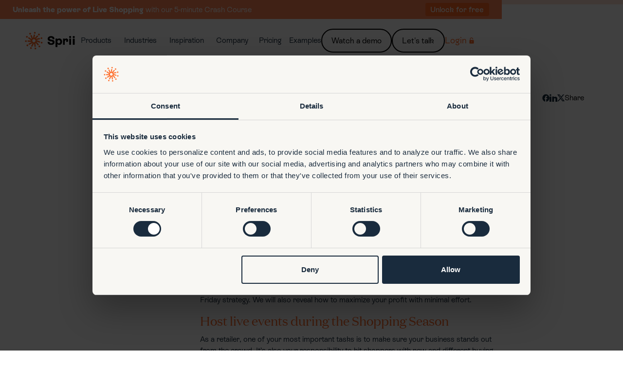

--- FILE ---
content_type: text/html; charset=utf-8
request_url: https://sprii.io/articles/why-live-sales-are-perfect-for-black-friday
body_size: 76653
content:
<!DOCTYPE html><!-- Last Published: Fri Jan 23 2026 17:42:10 GMT+0000 (Coordinated Universal Time) --><html data-wf-domain="sprii.io" data-wf-page="659d1bb65264ae24444b137a" data-wf-site="64c4583d534786a27503b22d" lang="en" data-wf-collection="659d1bb65264ae24444b1340" data-wf-item-slug="why-live-sales-are-perfect-for-black-friday"><head><meta charset="utf-8"/><title>Why live sales are the perfect fit for Black Friday | Sprii</title><meta content="Live sales are perfect for boosting revenue during Black Friday and Cyber Monday. Learn what you have to do by reading this article." name="description"/><meta content="Why live sales are the perfect fit for Black Friday | Sprii" property="og:title"/><meta content="Live sales are perfect for boosting revenue during Black Friday and Cyber Monday. Learn what you have to do by reading this article." property="og:description"/><meta content="https://cdn.prod.website-files.com/64c93de1c8cae35874cd55d6/697238787867c6ac50114d63_Article%20%20Hero.png" property="og:image"/><meta content="Why live sales are the perfect fit for Black Friday | Sprii" property="twitter:title"/><meta content="Live sales are perfect for boosting revenue during Black Friday and Cyber Monday. Learn what you have to do by reading this article." property="twitter:description"/><meta content="https://cdn.prod.website-files.com/64c93de1c8cae35874cd55d6/697238787867c6ac50114d63_Article%20%20Hero.png" property="twitter:image"/><meta property="og:type" content="website"/><meta content="summary_large_image" name="twitter:card"/><meta content="width=device-width, initial-scale=1" name="viewport"/><link href="https://cdn.prod.website-files.com/64c4583d534786a27503b22d/css/sprii.webflow.shared.57f3d8183.min.css" rel="stylesheet" type="text/css" integrity="sha384-V/PYGDLnHya4+vA7yqMVGVvsnLQh+DCM/BE9+akyn46PgApuhyhtTv9gApGBmhb0" crossorigin="anonymous"/><link href="https://fonts.googleapis.com" rel="preconnect"/><link href="https://fonts.gstatic.com" rel="preconnect" crossorigin="anonymous"/><script src="https://ajax.googleapis.com/ajax/libs/webfont/1.6.26/webfont.js" type="text/javascript"></script><script type="text/javascript">WebFont.load({  google: {    families: ["Lato:100,100italic,300,300italic,400,400italic,700,700italic,900,900italic"]  }});</script><script type="text/javascript">!function(o,c){var n=c.documentElement,t=" w-mod-";n.className+=t+"js",("ontouchstart"in o||o.DocumentTouch&&c instanceof DocumentTouch)&&(n.className+=t+"touch")}(window,document);</script><link href="https://cdn.prod.website-files.com/64c4583d534786a27503b22d/64c45c3e96fa168ec51d957d_Group.png" rel="shortcut icon" type="image/x-icon"/><link href="https://cdn.prod.website-files.com/64c4583d534786a27503b22d/64c45bf0a124713eea470214_Group.png" rel="apple-touch-icon"/><link href="https://sprii.io/articles/why-live-sales-are-perfect-for-black-friday" rel="canonical"/><!-- Finsweet Attributes -->
<script async type="module"
src="https://cdn.jsdelivr.net/npm/@finsweet/attributes@2/attributes.js"
fs-smartlightbox
></script>

<link rel=“alternate” hreflang=“en” href=“https://sprii.io”>
<link rel=“alternate” hreflang=“sv” href=“https://sv.sprii.io”>
<link rel=“alternate” hreflang=“no” href=“https://no.sprii.io”>
<link rel=“alternate” hreflang=“de” href=“https://de.sprii.io”>
<link rel=“alternate” hreflang=“fr” href=“https://fr.sprii.io”>
<link rel=“alternate” hreflang=“es” href=“https://es.sprii.io”>
<script type=“text/javascript” src=“https://cdn.weglot.com/weglot.min.js”></script>
<script>
    Weglot.initialize({
        api_key: ‘wg_14f2ff000789108a7980ecb73ef00e780’
    });
</script>

<!-- Google Tag Manager (modified to delay the scripts with defer) -->
<script defer>(function(w,d,s,l,i){w[l]=w[l]||[];w[l].push({'gtm.start':
new Date().getTime(),event:'gtm.js'});var f=d.getElementsByTagName(s)[0],
j=d.createElement(s),dl=l!='dataLayer'?'&l='+l:'';j.async=true;j.src=
'https://www.googletagmanager.com/gtm.js?id='+i+dl;f.parentNode.insertBefore(j,f);
})(window,document,'script','dataLayer','GTM-K48GFV98');</script>
<!-- End Google Tag Manager (modified to delay the scripts with defer) -->

<script id="warmly-script-loader" src="https://opps-widget.getwarmly.com/warmly.js?clientId=b7e339f0e5f461fd51042766e836b90a" defer></script>

<!-- Start of HubSpot Embed Code -->
<script type="text/javascript" id="hs-script-loader" async defer src="//js-eu1.hs-scripts.com/25045833.js"></script>
<!-- End of HubSpot Embed Code -->

<script type="application/ld+json">
    {
      "@context": "https://schema.org",
      "@type": "Organization",
      "name": "Sprii",
      "url": "https://sprii.io",
      "logo": "https://cdn.prod.website-files.com/64c4583d534786a27503b22d/64c45d4af3f4b11e18aada75_Group.png"
    }
</script><link rel="stylesheet" href="https://cdn.plyr.io/3.5.6/plyr.css" />

<meta property="og:url" content="https://sprii.io/articles/why-live-sales-are-perfect-for-black-friday"/>

<!-- [Attributes by Finsweet] Powerful Rich Text -->
<script defer src="https://cdn.jsdelivr.net/npm/@finsweet/attributes-richtext@1/richtext.js"></script>

<!-- [Attributes by Finsweet] Table of Contents -->
<script defer src="https://cdn.jsdelivr.net/npm/@finsweet/attributes-toc@1/toc.js"></script>

<!-- [Attributes by Finsweet] Social Share -->
<script defer src="https://cdn.jsdelivr.net/npm/@finsweet/attributes-socialshare@1/socialshare.js"></script>

<!-- [Attributes by Finsweet] CMS Combine -->
<script async src="https://cdn.jsdelivr.net/npm/@finsweet/attributes-cmscombine@1/cmscombine.js"></script>

<script type="application/ld+json">
{
  "@context": "https://schema.org",
  "@type": "Article",
  "headline": "Why live sales are the perfect fit for Black Friday and Cyber Monday",
  "description": "Live sales are perfect for boosting revenue during Black Friday and Cyber Monday. Learn what you have to do by reading this article.",
  "image": [
    "https://cdn.prod.website-files.com/64c93de1c8cae35874cd55d6/697238787867c6ac50114d63_Article%20%20Hero.png"
  ],
  "datePublished": "Jan 22, 2026",
  "dateModified": "Jan 22, 2026",
  "author": {
      "@type": "Person",
      "name": "Sprii"
  },
  "publisher": {
    "@type": "Organization",
    "name": "Sprii",
    "logo": {
      "@type": "ImageObject",
      "url": "https://cdn.prod.website-files.com/64c4583d534786a27503b22d/65c0fb1da884445bf84b4d3c_Layer_1.svg"
    }
  }
}
</script></head><body><div><div class="w-embed"><style>

body {
 font-size: 1vw;
}

/* 19px body font size above 1900px screens  */
@media only screen and (min-width: 1440px) {
     body {font-size: 14px;}
}

/* 9px body font size below 767px screens  */
@media only screen and (max-width: 767px) {
     body {font-size: 9px;}
}

/* Link color inherits from parent font color  */
a {
	color: inherit;
}

.w-dropdown-toggle {
	color: inherit;
}



.hs_recaptcha {
	display: none !important;
}

</style>

<style>
.ncc-mobile_lands-carousel {
  scrollbar-width: none; /* For Firefox */
  -ms-overflow-style: none; /* For IE and Edge */
  overflow: hidden; /* Disables scrolling entirely */
  overscroll-behavior: contain; /* Prevents visual over-scrolling on mobile */
  touch-action: pan-x pan-y; /* Controls touch scrolling behavior */
}

/* Hide scrollbar for WebKit browsers */
.ncc-mobile_lands-carousel::-webkit-scrollbar {
  display: none; /* Completely hides the scrollbar */
}

</style>

<style>

body {
  -webkit-font-smoothing: antialiased; /* Options: auto, antialiased, subpixel-antialiased */
  font-smoothing: antialiased;
}

</style></div><div data-animation="default" data-collapse="medium" data-duration="400" data-easing="ease" data-easing2="ease" role="banner" class="nc-nav w-nav"><div><div><div class="nc-nav_banner-container w-dyn-list"><div role="list" class="w-dyn-items"><div role="listitem" class="nc-nav_banner-wrap w-dyn-item"><div id="Main-Nav-Banner"><div class="nc-nav_banner"><div class="nc-nav_banner-text ncc-mobile_lands-none w-richtext"><p><strong>Unleash the power of Live Shopping </strong>with our 5-minute Crash Course</p></div><div class="nc-nav_banner-text ncc-mobile_lands-block w-richtext"><p>5-minute Live Shopping <strong>Crash Course</strong></p></div><div class="nc-wrap ncc-horizontal ncc-align_center"><div class="nc-nav_banner-tag w-condition-invisible">Unlock for free</div><a href="/courses/download/live-shopping-crash-course" class="nc-nav_banner-tag">Unlock for free</a><div class="nc-nav_banner-close w-embed"><svg width="100%" height="100%" viewBox="0 0 11 11" fill="none" xmlns="http://www.w3.org/2000/svg">
<path d="M10.5 10.5L0.5 0.5M10.5 0.5L0.5 10.5" stroke="currentcolor" stroke-linecap="round" stroke-linejoin="round"/>
</svg></div></div></div></div><div id="UK-Nav-Banner" class="cc-none"><div class="nc-nav_banner"><div class="nc-nav_banner-text ncc-mobile_lands-none w-richtext"><p><strong>Unleash the power of Live Shopping </strong>with our 5-minute Crash Course</p></div><div class="nc-nav_banner-text ncc-mobile_lands-block w-richtext"><p>5-minute Live Shopping <strong>Crash Course</strong></p></div><div class="nc-wrap ncc-horizontal ncc-align_center"><a href="#" class="nc-nav_banner-tag">Unlock for free</a><div class="nc-nav_banner-close w-embed"><svg width="100%" height="100%" viewBox="0 0 11 11" fill="none" xmlns="http://www.w3.org/2000/svg">
<path d="M10.5 10.5L0.5 0.5M10.5 0.5L0.5 10.5" stroke="currentcolor" stroke-linecap="round" stroke-linejoin="round"/>
</svg></div></div></div></div><a href="/courses/download/live-shopping-crash-course" class="cc-absolute w-inline-block"></a></div></div></div></div><div class="nc-container ncc-nav"><div class="nc-brand"><a href="/" class="nc-brand_logo w-nav-brand"><div class="nc-nav_logo w-embed"><svg width="100%" height="100%" viewBox="0 0 102 37" fill="none" xmlns="http://www.w3.org/2000/svg">
<path d="M46.5215 21.0095H50.0292C49.9081 22.9933 51.2387 24.1541 53.6091 24.1541C55.6652 24.1541 56.8991 23.2589 56.8991 21.9526C56.8991 18.1793 46.7392 21.3962 46.7392 14.7439C46.7392 11.3817 49.3517 9.37354 53.3914 9.37354C57.7943 9.37354 60.4547 11.7683 60.0193 15.3727H56.5116C56.8016 13.3889 55.5685 12.2525 53.3183 12.2525C51.4556 12.2525 50.2704 13.0746 50.2704 14.3573C50.2704 18.1306 60.4547 15.0104 60.4547 21.566C60.4547 24.977 57.7456 27.033 53.536 27.033C49.0608 27.033 46.2306 24.6862 46.5215 21.0095Z" fill="currentcolor"/>
<path d="M75.6631 20.6221C75.6631 24.4685 73.3406 27.0323 70.1238 27.0323C68.3098 27.0323 66.9061 26.2337 66.0117 24.8552V31.5075H62.7461V14.575H66.0117V16.389C66.9069 15.0105 68.3098 14.2119 70.0994 14.2119C73.3406 14.2119 75.6631 16.7765 75.6631 20.6221ZM72.2765 20.6221C72.2765 18.4694 70.9946 17.0421 69.1319 17.0421C67.2448 17.0421 66.0117 18.4694 66.0117 20.6221C66.0117 22.7748 67.2457 24.2264 69.1319 24.2264C70.9946 24.2264 72.2765 22.7756 72.2765 20.6221Z" fill="currentcolor"/>
<path d="M87.9472 17.9617C87.9472 18.9292 87.7051 19.9211 87.2941 20.7431H84.289C84.11 20.7431 83.9957 20.5532 84.0781 20.3951C84.4109 19.7571 84.5849 19.1687 84.5849 18.6148C84.5849 17.6717 84.0772 17.0665 83.2787 17.0665C82.0935 17.0665 81.2226 18.4938 81.2226 20.7196V26.67H77.957V14.575H81.2226V16.6311C81.8514 15.1071 83.0366 14.2119 84.6093 14.2119C86.6409 14.2119 87.9472 15.7115 87.9472 17.9617Z" fill="currentcolor"/>
<path d="M90.2671 11.0673C90.2671 9.95436 91.1135 9.10791 92.2265 9.10791C93.3394 9.10791 94.1858 9.95436 94.1858 11.0673C94.1858 12.1802 93.3394 13.0266 92.2265 13.0266C91.1135 13.0266 90.2671 12.1802 90.2671 11.0673ZM90.5571 26.6699V14.575H93.8471V26.6699H90.5571Z" fill="currentcolor"/>
<path d="M97.5684 11.0673C97.5684 9.95436 98.4148 9.10791 99.5277 9.10791C100.641 9.10791 101.487 9.95436 101.487 11.0673C101.487 12.1802 100.641 13.0266 99.5277 13.0266C98.4157 13.0266 97.5684 12.1802 97.5684 11.0673ZM97.8592 26.6699V14.575H101.149V26.6699H97.8592Z" fill="currentcolor"/>
<path d="M30.6505 14.8582L30.0436 13.4679C29.9587 13.2737 29.7469 13.1687 29.541 13.2183L22.9181 14.8195C22.4911 14.9229 22.1969 14.4018 22.5046 14.0891L26.8806 9.6408C27.0705 9.44747 27.0403 9.12889 26.8167 8.97507L25.5668 8.11516C25.3919 7.99496 25.1566 8.01766 25.0078 8.16896L20.1005 13.1586C19.7954 13.4687 19.2734 13.1905 19.3617 12.7635L20.6629 6.48698C20.7184 6.22136 20.52 5.97003 20.2485 5.96247L18.7321 5.91624C18.5203 5.90951 18.3345 6.05661 18.2916 6.26423L16.8711 13.114C16.7828 13.5402 16.1927 13.5889 16.0364 13.1821L13.7299 7.20315C13.6324 6.95014 13.3298 6.84675 13.0969 6.98628L11.7974 7.76969C11.6158 7.87896 11.5394 8.10256 11.6158 8.30093L14.1342 14.8288C14.2905 15.2348 13.8215 15.5954 13.4701 15.339L8.30485 11.5741C8.08546 11.4144 7.77529 11.4909 7.65593 11.7347L6.98852 13.0972C6.89521 13.2872 6.95237 13.5175 7.12301 13.6419L12.7725 17.7598C13.1238 18.0162 12.9255 18.5735 12.49 18.5483L6.08743 18.1827C5.81677 18.1675 5.59738 18.4004 5.62932 18.6693L5.80668 20.1756C5.83106 20.3858 6.00337 20.548 6.2152 20.5606L13.197 20.9599C13.6315 20.9851 13.766 21.5609 13.3869 21.7752L7.81564 24.9291C7.57944 25.0627 7.52144 25.3771 7.69375 25.5864L8.65873 26.7573C8.79322 26.9204 9.02606 26.9641 9.21098 26.8598L15.3043 23.4101C15.6834 23.1958 16.1078 23.6068 15.9061 23.9927L12.9364 29.6631C12.8103 29.9035 12.9322 30.1994 13.1902 30.2818L14.636 30.7424C14.8377 30.8063 15.0571 30.7164 15.1555 30.5289L18.4001 24.3339C18.6018 23.9481 19.1826 24.0633 19.2213 24.497L19.7979 30.8853C19.8223 31.1551 20.0846 31.3384 20.3468 31.2678L21.8111 30.8719C22.0154 30.8164 22.1507 30.6222 22.1322 30.4112L21.4883 23.2773C21.4505 22.8537 21.9784 22.6309 22.2549 22.9546L26.5309 27.9501C26.7074 28.156 27.0268 28.1535 27.1991 27.9433L28.1633 26.7716C28.2978 26.6077 28.2952 26.3715 28.1582 26.2101L23.7478 21.0566C23.4578 20.7178 23.8024 20.2143 24.2227 20.3606L30.1563 22.4284C30.4126 22.5175 30.6875 22.3544 30.7304 22.0863L30.9741 20.5884C31.0078 20.3791 30.8867 20.1756 30.6867 20.1059L24.0773 17.8027C23.6662 17.6598 23.6948 17.0689 24.1185 16.9664L30.3538 15.4592C30.6169 15.3936 30.7598 15.107 30.6505 14.8582ZM21.7153 17.6035C21.8145 17.9254 21.8683 18.2684 21.8683 18.6231C21.8683 18.9291 21.8279 19.2258 21.7531 19.5082L21.7405 19.5536C21.5631 20.1882 21.2093 20.7498 20.7352 21.1801L20.7158 21.1852L20.7217 21.1919C20.2468 21.6181 19.6534 21.9131 18.9969 22.0241L18.9439 22.0333C18.7724 22.0594 18.5976 22.0728 18.4186 22.0728C17.9336 22.0728 17.4729 21.9728 17.0543 21.7921L17.0081 21.771C16.4155 21.5054 15.9112 21.0776 15.5522 20.543L15.5253 20.5009C15.1849 19.9773 14.9823 19.3561 14.9706 18.6878L14.9689 18.6332C14.9689 18.6298 14.9689 18.6256 14.9689 18.6223C14.9689 17.9498 15.1622 17.3228 15.4951 16.7924L15.5152 16.7604C15.8641 16.2174 16.3609 15.7786 16.9484 15.5012L16.9846 15.4853C17.4217 15.2852 17.9067 15.1726 18.4186 15.1726C18.5724 15.1726 18.7237 15.1835 18.8725 15.2028L18.9111 15.2079C19.555 15.3003 20.1417 15.5693 20.62 15.9661C20.641 15.9837 20.6612 16.0022 20.6822 16.0199C21.1513 16.4275 21.5085 16.9596 21.7035 17.5648L21.7153 17.6035Z" fill="#FF6624"/>
<path d="M20.1208 4.08557C21.0546 4.194 21.8733 3.52743 21.9767 2.63391C22.0852 1.70003 21.4413 0.863669 20.5074 0.755236C19.5937 0.649324 18.7548 1.31337 18.6472 2.24724C18.543 3.14077 19.2071 3.97882 20.1208 4.08557Z" fill="#FF6624"/>
<path d="M27.6591 7.2486C28.6955 8.09169 30.375 7.49068 30.4061 5.84737C30.4086 5.71708 30.3876 5.5868 30.3422 5.46491C29.8253 4.06453 28.1954 3.9334 27.4036 4.90678C26.8362 5.60361 26.9455 6.66777 27.6591 7.2486Z" fill="#FF6624"/>
<path d="M35.3822 14.2689C35.4544 14.1605 35.5066 14.0394 35.5343 13.9125C35.8529 12.4533 34.5483 11.4665 33.3572 11.8607C32.5032 12.1431 32.0232 13.0997 32.3124 13.973C32.7327 15.2406 34.471 15.6374 35.3822 14.2689Z" fill="#FF6624"/>
<path d="M34.6367 20.9247C33.765 20.7045 32.8463 21.2517 32.6202 22.1435C32.2923 23.4388 33.5465 24.7081 35.0494 24.0432C35.1688 23.9903 35.278 23.9163 35.3697 23.8238C36.4221 22.7656 35.8538 21.2324 34.6367 20.9247Z" fill="#FF6624"/>
<path d="M30.8381 29.2597C30.2211 28.6049 29.1519 28.573 28.4828 29.2034C27.7986 29.8481 27.7809 30.903 28.3979 31.5578C29.0426 32.242 30.0967 32.2883 30.7818 31.6436C31.4509 31.0131 31.4836 29.9439 30.8381 29.2597Z" fill="#FF6624"/>
<path d="M21.1968 32.9321C19.8847 33.1817 19.2627 34.8528 20.4983 35.9354C20.5958 36.0212 20.7093 36.0893 20.832 36.1338C22.2374 36.6424 23.3873 35.479 23.1528 34.2459C22.9847 33.3616 22.1004 32.7606 21.1968 32.9321Z" fill="#FF6624"/>
<path d="M13.0515 32.1587C11.8109 31.6636 10.3878 32.7395 10.8492 34.3173C10.8854 34.4425 10.9451 34.5602 11.0241 34.6636C11.9361 35.8454 13.5307 35.4831 13.9955 34.3181C14.3284 33.4817 13.9064 32.4991 13.0515 32.1587Z" fill="#FF6624"/>
<path d="M3.58191 27.7643C3.54577 27.8895 3.53232 28.0207 3.54324 28.1501C3.67689 29.6371 5.21682 30.1885 6.23474 29.4555C6.96436 28.9302 7.13667 27.8744 6.59871 27.128C5.8195 26.0428 4.04086 26.1857 3.58191 27.7643Z" fill="#FF6624"/>
<path d="M0.975955 18.3304C0.878449 18.4161 0.796073 18.5195 0.736393 18.6355C0.0496485 19.9619 1.05161 21.2539 2.30489 21.1833C3.20262 21.1328 3.91542 20.3343 3.86331 19.4164C3.78766 18.0816 2.21159 17.2469 0.975955 18.3304Z" fill="#FF6624"/>
<path d="M3.85248 8.97188C3.72387 8.99205 3.59863 9.03492 3.48599 9.10049C2.19572 9.85027 2.34618 11.4776 3.4406 12.0912C4.22485 12.5308 5.25455 12.2417 5.70509 11.4389C6.35821 10.2731 5.4773 8.72055 3.85248 8.97188Z" fill="#FF6624"/>
<path d="M11.5444 5.70868C12.3732 5.26486 12.6649 4.2503 12.2396 3.45764C11.7958 2.62884 10.7896 2.30942 9.96079 2.75408C9.14964 3.18866 8.84031 4.21247 9.28497 5.04127C9.70946 5.83393 10.7333 6.14326 11.5444 5.70868Z" fill="#FF6624"/>
</svg></div><div class="nc-nav_logo-black w-embed"><svg width="100%" height="100%" viewBox="0 0 102 37" fill="none" xmlns="http://www.w3.org/2000/svg">
<path d="M46.5215 21.0095H50.0292C49.9081 22.9933 51.2387 24.1541 53.6091 24.1541C55.6652 24.1541 56.8991 23.2589 56.8991 21.9526C56.8991 18.1793 46.7392 21.3962 46.7392 14.7439C46.7392 11.3817 49.3517 9.37354 53.3914 9.37354C57.7943 9.37354 60.4547 11.7683 60.0193 15.3727H56.5116C56.8016 13.3889 55.5685 12.2525 53.3183 12.2525C51.4556 12.2525 50.2704 13.0746 50.2704 14.3573C50.2704 18.1306 60.4547 15.0104 60.4547 21.566C60.4547 24.977 57.7456 27.033 53.536 27.033C49.0608 27.033 46.2306 24.6862 46.5215 21.0095Z" fill="currentcolor"/>
<path d="M75.6631 20.6221C75.6631 24.4685 73.3406 27.0323 70.1238 27.0323C68.3098 27.0323 66.9061 26.2337 66.0117 24.8552V31.5075H62.7461V14.575H66.0117V16.389C66.9069 15.0105 68.3098 14.2119 70.0994 14.2119C73.3406 14.2119 75.6631 16.7765 75.6631 20.6221ZM72.2765 20.6221C72.2765 18.4694 70.9946 17.0421 69.1319 17.0421C67.2448 17.0421 66.0117 18.4694 66.0117 20.6221C66.0117 22.7748 67.2457 24.2264 69.1319 24.2264C70.9946 24.2264 72.2765 22.7756 72.2765 20.6221Z" fill="currentcolor"/>
<path d="M87.9472 17.9617C87.9472 18.9292 87.7051 19.9211 87.2941 20.7431H84.289C84.11 20.7431 83.9957 20.5532 84.0781 20.3951C84.4109 19.7571 84.5849 19.1687 84.5849 18.6148C84.5849 17.6717 84.0772 17.0665 83.2787 17.0665C82.0935 17.0665 81.2226 18.4938 81.2226 20.7196V26.67H77.957V14.575H81.2226V16.6311C81.8514 15.1071 83.0366 14.2119 84.6093 14.2119C86.6409 14.2119 87.9472 15.7115 87.9472 17.9617Z" fill="currentcolor"/>
<path d="M90.2671 11.0673C90.2671 9.95436 91.1135 9.10791 92.2265 9.10791C93.3394 9.10791 94.1858 9.95436 94.1858 11.0673C94.1858 12.1802 93.3394 13.0266 92.2265 13.0266C91.1135 13.0266 90.2671 12.1802 90.2671 11.0673ZM90.5571 26.6699V14.575H93.8471V26.6699H90.5571Z" fill="currentcolor"/>
<path d="M97.5684 11.0673C97.5684 9.95436 98.4148 9.10791 99.5277 9.10791C100.641 9.10791 101.487 9.95436 101.487 11.0673C101.487 12.1802 100.641 13.0266 99.5277 13.0266C98.4157 13.0266 97.5684 12.1802 97.5684 11.0673ZM97.8592 26.6699V14.575H101.149V26.6699H97.8592Z" fill="currentcolor"/>
<path d="M30.6505 14.8582L30.0436 13.4679C29.9587 13.2737 29.7469 13.1687 29.541 13.2183L22.9181 14.8195C22.4911 14.9229 22.1969 14.4018 22.5046 14.0891L26.8806 9.6408C27.0705 9.44747 27.0403 9.12889 26.8167 8.97507L25.5668 8.11516C25.3919 7.99496 25.1566 8.01766 25.0078 8.16896L20.1005 13.1586C19.7954 13.4687 19.2734 13.1905 19.3617 12.7635L20.6629 6.48698C20.7184 6.22136 20.52 5.97003 20.2485 5.96247L18.7321 5.91624C18.5203 5.90951 18.3345 6.05661 18.2916 6.26423L16.8711 13.114C16.7828 13.5402 16.1927 13.5889 16.0364 13.1821L13.7299 7.20315C13.6324 6.95014 13.3298 6.84675 13.0969 6.98628L11.7974 7.76969C11.6158 7.87896 11.5394 8.10256 11.6158 8.30093L14.1342 14.8288C14.2905 15.2348 13.8215 15.5954 13.4701 15.339L8.30485 11.5741C8.08546 11.4144 7.77529 11.4909 7.65593 11.7347L6.98852 13.0972C6.89521 13.2872 6.95237 13.5175 7.12301 13.6419L12.7725 17.7598C13.1238 18.0162 12.9255 18.5735 12.49 18.5483L6.08743 18.1827C5.81677 18.1675 5.59738 18.4004 5.62932 18.6693L5.80668 20.1756C5.83106 20.3858 6.00337 20.548 6.2152 20.5606L13.197 20.9599C13.6315 20.9851 13.766 21.5609 13.3869 21.7752L7.81564 24.9291C7.57944 25.0627 7.52144 25.3771 7.69375 25.5864L8.65873 26.7573C8.79322 26.9204 9.02606 26.9641 9.21098 26.8598L15.3043 23.4101C15.6834 23.1958 16.1078 23.6068 15.9061 23.9927L12.9364 29.6631C12.8103 29.9035 12.9322 30.1994 13.1902 30.2818L14.636 30.7424C14.8377 30.8063 15.0571 30.7164 15.1555 30.5289L18.4001 24.3339C18.6018 23.9481 19.1826 24.0633 19.2213 24.497L19.7979 30.8853C19.8223 31.1551 20.0846 31.3384 20.3468 31.2678L21.8111 30.8719C22.0154 30.8164 22.1507 30.6222 22.1322 30.4112L21.4883 23.2773C21.4505 22.8537 21.9784 22.6309 22.2549 22.9546L26.5309 27.9501C26.7074 28.156 27.0268 28.1535 27.1991 27.9433L28.1633 26.7716C28.2978 26.6077 28.2952 26.3715 28.1582 26.2101L23.7478 21.0566C23.4578 20.7178 23.8024 20.2143 24.2227 20.3606L30.1563 22.4284C30.4126 22.5175 30.6875 22.3544 30.7304 22.0863L30.9741 20.5884C31.0078 20.3791 30.8867 20.1756 30.6867 20.1059L24.0773 17.8027C23.6662 17.6598 23.6948 17.0689 24.1185 16.9664L30.3538 15.4592C30.6169 15.3936 30.7598 15.107 30.6505 14.8582ZM21.7153 17.6035C21.8145 17.9254 21.8683 18.2684 21.8683 18.6231C21.8683 18.9291 21.8279 19.2258 21.7531 19.5082L21.7405 19.5536C21.5631 20.1882 21.2093 20.7498 20.7352 21.1801L20.7158 21.1852L20.7217 21.1919C20.2468 21.6181 19.6534 21.9131 18.9969 22.0241L18.9439 22.0333C18.7724 22.0594 18.5976 22.0728 18.4186 22.0728C17.9336 22.0728 17.4729 21.9728 17.0543 21.7921L17.0081 21.771C16.4155 21.5054 15.9112 21.0776 15.5522 20.543L15.5253 20.5009C15.1849 19.9773 14.9823 19.3561 14.9706 18.6878L14.9689 18.6332C14.9689 18.6298 14.9689 18.6256 14.9689 18.6223C14.9689 17.9498 15.1622 17.3228 15.4951 16.7924L15.5152 16.7604C15.8641 16.2174 16.3609 15.7786 16.9484 15.5012L16.9846 15.4853C17.4217 15.2852 17.9067 15.1726 18.4186 15.1726C18.5724 15.1726 18.7237 15.1835 18.8725 15.2028L18.9111 15.2079C19.555 15.3003 20.1417 15.5693 20.62 15.9661C20.641 15.9837 20.6612 16.0022 20.6822 16.0199C21.1513 16.4275 21.5085 16.9596 21.7035 17.5648L21.7153 17.6035Z" fill="#FF6624"/>
<path d="M20.1208 4.08557C21.0546 4.194 21.8733 3.52743 21.9767 2.63391C22.0852 1.70003 21.4413 0.863669 20.5074 0.755236C19.5937 0.649324 18.7548 1.31337 18.6472 2.24724C18.543 3.14077 19.2071 3.97882 20.1208 4.08557Z" fill="#FF6624"/>
<path d="M27.6591 7.2486C28.6955 8.09169 30.375 7.49068 30.4061 5.84737C30.4086 5.71708 30.3876 5.5868 30.3422 5.46491C29.8253 4.06453 28.1954 3.9334 27.4036 4.90678C26.8362 5.60361 26.9455 6.66777 27.6591 7.2486Z" fill="#FF6624"/>
<path d="M35.3822 14.2689C35.4544 14.1605 35.5066 14.0394 35.5343 13.9125C35.8529 12.4533 34.5483 11.4665 33.3572 11.8607C32.5032 12.1431 32.0232 13.0997 32.3124 13.973C32.7327 15.2406 34.471 15.6374 35.3822 14.2689Z" fill="#FF6624"/>
<path d="M34.6367 20.9247C33.765 20.7045 32.8463 21.2517 32.6202 22.1435C32.2923 23.4388 33.5465 24.7081 35.0494 24.0432C35.1688 23.9903 35.278 23.9163 35.3697 23.8238C36.4221 22.7656 35.8538 21.2324 34.6367 20.9247Z" fill="#FF6624"/>
<path d="M30.8381 29.2597C30.2211 28.6049 29.1519 28.573 28.4828 29.2034C27.7986 29.8481 27.7809 30.903 28.3979 31.5578C29.0426 32.242 30.0967 32.2883 30.7818 31.6436C31.4509 31.0131 31.4836 29.9439 30.8381 29.2597Z" fill="#FF6624"/>
<path d="M21.1968 32.9321C19.8847 33.1817 19.2627 34.8528 20.4983 35.9354C20.5958 36.0212 20.7093 36.0893 20.832 36.1338C22.2374 36.6424 23.3873 35.479 23.1528 34.2459C22.9847 33.3616 22.1004 32.7606 21.1968 32.9321Z" fill="#FF6624"/>
<path d="M13.0515 32.1587C11.8109 31.6636 10.3878 32.7395 10.8492 34.3173C10.8854 34.4425 10.9451 34.5602 11.0241 34.6636C11.9361 35.8454 13.5307 35.4831 13.9955 34.3181C14.3284 33.4817 13.9064 32.4991 13.0515 32.1587Z" fill="#FF6624"/>
<path d="M3.58191 27.7643C3.54577 27.8895 3.53232 28.0207 3.54324 28.1501C3.67689 29.6371 5.21682 30.1885 6.23474 29.4555C6.96436 28.9302 7.13667 27.8744 6.59871 27.128C5.8195 26.0428 4.04086 26.1857 3.58191 27.7643Z" fill="#FF6624"/>
<path d="M0.975955 18.3304C0.878449 18.4161 0.796073 18.5195 0.736393 18.6355C0.0496485 19.9619 1.05161 21.2539 2.30489 21.1833C3.20262 21.1328 3.91542 20.3343 3.86331 19.4164C3.78766 18.0816 2.21159 17.2469 0.975955 18.3304Z" fill="#FF6624"/>
<path d="M3.85248 8.97188C3.72387 8.99205 3.59863 9.03492 3.48599 9.10049C2.19572 9.85027 2.34618 11.4776 3.4406 12.0912C4.22485 12.5308 5.25455 12.2417 5.70509 11.4389C6.35821 10.2731 5.4773 8.72055 3.85248 8.97188Z" fill="#FF6624"/>
<path d="M11.5444 5.70868C12.3732 5.26486 12.6649 4.2503 12.2396 3.45764C11.7958 2.62884 10.7896 2.30942 9.96079 2.75408C9.14964 3.18866 8.84031 4.21247 9.28497 5.04127C9.70946 5.83393 10.7333 6.14326 11.5444 5.70868Z" fill="#FF6624"/>
</svg></div></a><div class="nc-menu-button w-nav-button"><div class="w-icon-nav-menu"></div></div></div><nav role="navigation" class="nc-nav_right w-nav-menu"><div class="nc-nav_rgiht_wrap"><div class="nc-link_wrap"><div data-delay="0" data-hover="true" class="nc-dropdown-nav w-dropdown"><div class="nc-dropdown-toggle w-dropdown-toggle"><div class="nc-nav-link ncc-dropdown">Products</div><div class="nc-nav-link_arrow w-embed"><svg width="100%" height="100%" viewBox="0 0 40 24" fill="none" xmlns="http://www.w3.org/2000/svg">
<path d="M39.5406 4.94595L19.5946 24L0.459473 3.97297L4.51353 0L19.8379 16.0541L35.6487 0.891892L39.5406 4.94595Z" fill="currentcolor"/>
</svg></div></div><nav class="nc-dropdown-list w-dropdown-list"><div class="nc-dropdown-list_wrap"><div class="nc-dropdown-list_wrap_cols cc-2 ncc-platform-industries"><div id="w-node-_4f6b9c39-081a-6821-bd68-dc74c442c69b-8c9fa383" class="nc-dropdown_list_col-4 cc-2"><a href="#" class="w-inline-block w-lightbox"><div fs-smartlightbox-element="trigger-open" class="nc-wrap"><div class="nc-wrap"><img width="239" sizes="100vw" alt="" src="https://cdn.prod.website-files.com/64c4583d534786a27503b22d/6836ecc01b9bdf98b4757247_MENU%20-%20Home%20Page%20iteration%20(3).png" loading="eager" srcset="https://cdn.prod.website-files.com/64c4583d534786a27503b22d/6836ecc01b9bdf98b4757247_MENU%20-%20Home%20Page%20iteration%20(3)-p-500.png 500w, https://cdn.prod.website-files.com/64c4583d534786a27503b22d/6836ecc01b9bdf98b4757247_MENU%20-%20Home%20Page%20iteration%20(3)-p-800.png 800w, https://cdn.prod.website-files.com/64c4583d534786a27503b22d/6836ecc01b9bdf98b4757247_MENU%20-%20Home%20Page%20iteration%20(3)-p-1080.png 1080w, https://cdn.prod.website-files.com/64c4583d534786a27503b22d/6836ecc01b9bdf98b4757247_MENU%20-%20Home%20Page%20iteration%20(3).png 1395w" class="nc-image ncc-nav-webinars cc-4"/><div class="nc-wrap ncc-gap_1-5"><div class="nc-wrap ncc-gap_0-5"><div class="nc-text_ms ncc-600">See how Sprii works</div><p class="nc-paragraph ncc-mobile_lands-font_1-8">See how the Sprii Live Shopping platform enables you to plan, produce and stream with ease.</p></div></div></div><div class="nc-link_text-icon ncc-text_orange"><div class="nc-button-text">Watch now</div><div class="nc-link-icon w-embed"><svg width="100%" height="100%" viewBox="0 0 21 21" fill="none" xmlns="http://www.w3.org/2000/svg">
<path d="M10.5652 0.300049C9.2139 0.300049 7.91453 0.559916 6.66713 1.07967C5.41973 1.59941 4.30227 2.32707 3.36673 3.2886C2.40519 4.25014 1.65156 5.3676 1.1578 6.61499C0.638048 7.86239 0.378174 9.16176 0.378174 10.5131C0.378174 11.8645 0.638048 13.1638 1.1578 14.4112C1.65156 15.6586 2.40519 16.7501 3.36673 17.7116C4.30227 18.6732 5.41973 19.4008 6.66713 19.9206C7.91453 20.4403 9.2139 20.7002 10.5652 20.7002C11.9166 20.7002 13.216 20.4403 14.4634 19.9206C15.7108 19.4008 16.8282 18.6732 17.7897 17.7116C18.7253 16.7501 19.4789 15.6586 19.9987 14.4112C20.5184 13.1638 20.7783 11.8645 20.7783 10.5131C20.7783 9.16176 20.5184 7.86239 19.9987 6.61499C19.4789 5.3676 18.7253 4.25014 17.7897 3.2886C16.8282 2.35306 15.7108 1.59941 14.4634 1.07967C13.216 0.559916 11.9166 0.300049 10.5652 0.300049ZM15.6588 10.9289L7.88854 15.0349C7.81058 15.0609 7.73262 15.0609 7.65465 15.0609C7.57669 15.0869 7.47274 15.0609 7.39478 15.0089C7.23886 14.905 7.16089 14.775 7.16089 14.5931V6.43308C7.16089 6.25117 7.23886 6.09525 7.39478 6.01728C7.55071 5.91333 7.73262 5.91333 7.88854 6.01728L15.6588 10.0973C15.8147 10.1753 15.9187 10.3312 15.9187 10.5391C15.9187 10.721 15.8147 10.8769 15.6588 10.9549V10.9289Z" fill="#FF6624"/>
</svg></div></div><div fs-smartlightbox-element="lightbox" class="nc-popup"><div class="nc-popup_video w-embed w-iframe"><div data-video-id="34589" style="aspect-ratio: 1.77777778; overflow: hidden;">

<iframe width="100%" height="100%" src="https://app.vidzflow.com/v/fOP9aUFEoP?dq=576&ap=false&muted=false&loop=false&ctp=true&bv=false&piv=false&playsinline=false&bc=%23ff6624&controls=play-large%2Cplay%2Cprogress%2Ccurrent-time%2Cmute%2Cvolume%2Csettings%2Cfullscreen" title="How Sprii works" style="aspect-ratio: 1.77777778; overflow: hidden;" frameborder="0" scrolling="no" allow="fullscreen"></iframe></div></div><div fs-smartlightbox-element="trigger-close" class="nc-popup_close"><div class="nc-popup_close-icon w-embed"><svg width="100%" height="100%" viewBox="0 0 16 16" fill="none" xmlns="http://www.w3.org/2000/svg">
<path d="M14.36 15.7802L7.99997 9.41022L1.63997 15.7802L0.219971 14.3602L6.58997 8.00022L0.219971 1.64021L1.63997 0.220215L7.99997 6.59022L14.36 0.230215L15.77 1.64021L9.40997 8.00022L15.77 14.3602L14.36 15.7802Z" fill="currentcolor"/>
</svg></div></div></div></div><script type="application/json" class="w-json">{
  "items": [
    {
      "url": "https://www.youtube.com/embed/EXS2v5irmK4?autoplay=1&rel=0",
      "originalUrl": "https://www.youtube.com/embed/EXS2v5irmK4?autoplay=1&rel=0",
      "width": 940,
      "height": 528,
      "thumbnailUrl": "https://i.ytimg.com/vi/EXS2v5irmK4/hqdefault.jpg",
      "html": "<iframe class=\"embedly-embed\" src=\"//cdn.embedly.com/widgets/media.html?src=https%3A%2F%2Fwww.youtube.com%2Fembed%2FEXS2v5irmK4%3Fautoplay%3D1%26feature%3Doembed&display_name=YouTube&url=https%3A%2F%2Fwww.youtube.com%2Fwatch%3Fv%3DEXS2v5irmK4&image=https%3A%2F%2Fi.ytimg.com%2Fvi%2FEXS2v5irmK4%2Fhqdefault.jpg&autoplay=1&type=text%2Fhtml&schema=youtube\" width=\"940\" height=\"528\" scrolling=\"no\" title=\"YouTube embed\" frameborder=\"0\" allow=\"autoplay; fullscreen; encrypted-media; picture-in-picture;\" allowfullscreen=\"true\"></iframe>",
      "type": "video"
    }
  ],
  "group": ""
}</script></a></div><div class="nc-line"></div><div id="w-node-_4f6b9c39-081a-6821-bd68-dc74c442c6af-8c9fa383" class="nc-dropdown_list_col-3"><div class="nc-2x1 ncc-gap_3 ncc-gap_rows-1-5"><div id="w-node-_4f6b9c39-081a-6821-bd68-dc74c442c6b1-8c9fa383" class="nc-text_m ncc-600 ncc-tablet_font-2-5">The Sprii Platform</div><div id="w-node-_4f6b9c39-081a-6821-bd68-dc74c442c6b3-8c9fa383" class="nc-wrap"><a id="nav-platform-trigger-some" href="/platform/social-media" class="nc-icon-text_wrap ncc-nav cc-active w-node-_4f6b9c39-081a-6821-bd68-dc74c442c6b4-8c9fa383 w-inline-block"><div class="nc-wrap ncc-horizontal ncc-align_center ncc-gap_0-5"><div class="nc-icon ncc-nav-link w-embed"><svg width="100%" height="100%" viewBox="0 0 19 21" fill="none" xmlns="http://www.w3.org/2000/svg">
<mask id="mask0_1_2424" style="mask-type:luminance" maskUnits="userSpaceOnUse" x="0" y="0" width="19" height="21">
<path d="M0.713989 0.5H18.7141V20.5H0.713989V0.5Z" fill="white"/>
</mask>
<g mask="url(#mask0_1_2424)">
<path d="M15.499 8.50526H12.9292V3.85076C12.9292 2.01243 11.4859 0.526123 9.71406 0.526123C9.43244 0.526123 9.17429 0.721692 9.09215 1.00852L7.86007 5.49353L4.95001 8.50526H1.35937C1.00734 8.50526 0.713989 8.80513 0.713989 9.17019V19.809C0.713989 20.1871 1.00734 20.474 1.35937 20.474H15.6985C16.6372 20.474 17.4351 19.783 17.5994 18.8182L18.7024 11.9342C18.7141 11.9081 18.7141 11.869 18.7141 11.8299C18.7141 9.99157 17.2708 8.50526 15.499 8.50526ZM2.00474 9.83512H4.57452V19.1441H2.00474V9.83512ZM16.3321 18.5965C16.2734 18.9094 16.0153 19.1441 15.6985 19.1441H5.85354V9.44398L8.88094 6.31491C8.96308 6.23669 9.02175 6.13238 9.04522 6.02808L10.1834 1.90813C11.0166 2.12978 11.6385 2.91204 11.6385 3.85076V9.17019C11.6385 9.53525 11.9318 9.83512 12.2838 9.83512H15.499C16.5433 9.83512 17.3999 10.7087 17.4234 11.7778L16.3321 18.5965Z" fill="#233648"/>
</g>
</svg></div><div class="nc-text_m">Social Media</div></div><div class="nc-icon ncc-nav-link ncc-arrow w-embed"><svg width="100%" height="100%" viewBox="0 0 8 13" fill="none" xmlns="http://www.w3.org/2000/svg">
<path fill-rule="evenodd" clip-rule="evenodd" d="M7.20772 7.20723L1.55072 12.8642L0.136719 11.4502L5.08672 6.50023L0.136719 1.55023L1.55072 0.13623L7.20772 5.79323C7.39519 5.98076 7.5005 6.23507 7.5005 6.50023C7.5005 6.76539 7.39519 7.0197 7.20772 7.20723Z" fill="currentcolor"/>
</svg></div></a><a id="nav-platform-trigger-website" href="/platform/website" class="nc-icon-text_wrap ncc-nav ncc-2 w-node-_4f6b9c39-081a-6821-bd68-dc74c442c6ba-8c9fa383 w-inline-block"><div class="nc-wrap ncc-horizontal ncc-align_center ncc-gap_0-5"><div class="nc-icon ncc-nav-link w-embed"><svg width="100%" height="100%" viewBox="0 0 21 21" fill="none" xmlns="http://www.w3.org/2000/svg">
<mask id="mask0_1_2431" style="mask-type:luminance" maskUnits="userSpaceOnUse" x="0" y="0" width="21" height="21">
<path d="M0.713989 0.5H20.7272V20.5H0.713989V0.5Z" fill="white"/>
</mask>
<g mask="url(#mask0_1_2431)">
<mask id="mask1_1_2431" style="mask-type:luminance" maskUnits="userSpaceOnUse" x="0" y="0" width="20" height="20">
<path d="M0.713989 5.49674V14.3943C0.713989 17.1601 2.95797 19.3911 5.72381 19.3911H14.6215C17.3743 19.3911 19.6182 17.1601 19.6182 14.3943V5.49674C19.6182 2.73092 17.3743 0.5 14.6215 0.5H5.72381C2.95797 0.5 0.713989 2.73092 0.713989 5.49674Z" fill="white"/>
</mask>
<g mask="url(#mask1_1_2431)">
<path d="M19.0573 13.0375C19.3965 12.059 19.5922 11.0284 19.5922 9.93249C19.5922 8.84964 19.3965 7.80594 19.0573 6.84051C19.0442 6.81441 19.0442 6.78832 19.0312 6.74919C17.7265 3.10927 14.2301 0.5 10.1596 0.5C6.07607 0.5 2.57963 3.10926 1.27499 6.73614C1.26194 6.77528 1.24889 6.80137 1.24889 6.82746C0.909687 7.80594 0.713989 8.84964 0.713989 9.93249C0.713989 11.0284 0.909687 12.0721 1.24889 13.0375C1.26194 13.0636 1.26194 13.0897 1.27499 13.1158C2.57963 16.7688 6.07607 19.365 10.1596 19.365C14.2301 19.365 17.7265 16.7557 19.0312 13.1158C19.0442 13.0897 19.0442 13.0636 19.0573 13.0375ZM10.1596 18.0082C9.7943 18.0082 9.22025 17.3558 8.72449 15.9077C8.48965 15.2032 8.30701 14.3943 8.1635 13.5333H12.1296C11.9861 14.3943 11.8034 15.2162 11.5686 15.9077C11.0989 17.3558 10.5119 18.0082 10.1596 18.0082ZM8.00694 12.1765C7.9417 11.4589 7.91561 10.7153 7.91561 9.93249C7.91561 9.16276 7.95475 8.41911 8.00694 7.68852H12.2862C12.3514 8.41911 12.3905 9.16276 12.3905 9.93249C12.3905 10.7153 12.3383 11.4589 12.2862 12.1765H8.00694ZM2.05777 9.93249C2.05777 9.16276 2.17519 8.40607 2.37088 7.68852H6.65011C6.57183 8.43216 6.54574 9.18885 6.54574 9.93249C6.54574 10.6892 6.57183 11.4459 6.65011 12.1765H2.38393C2.18823 11.4589 2.05777 10.7153 2.05777 9.93249ZM10.1596 1.84377C10.5119 1.84377 11.0989 2.49609 11.5817 3.95727C11.8165 4.66177 11.9991 5.4576 12.1427 6.3317H8.1635C8.30701 5.44455 8.48965 4.64873 8.72449 3.95727C9.22025 2.49609 9.78125 1.84377 10.1596 1.84377ZM13.643 7.68852H17.9222C18.1179 8.40607 18.2353 9.16276 18.2353 9.93249C18.2353 10.7153 18.1179 11.472 17.9222 12.1765H13.643C13.7213 11.4459 13.7474 10.6892 13.7474 9.93249C13.7474 9.1758 13.7213 8.43216 13.643 7.68852ZM17.3873 6.3317H13.4995C13.2516 4.67482 12.8472 3.18754 12.2601 2.13079C14.5041 2.74396 16.3697 4.29648 17.3873 6.3317ZM8.03303 2.13079C7.44594 3.18754 7.0415 4.67482 6.79362 6.3317H2.91883C3.93646 4.29648 5.78905 2.74396 8.03303 2.13079ZM2.91883 13.5333H6.80667C7.05455 15.1902 7.45899 16.6644 8.04608 17.7342C5.78905 17.1341 3.93646 15.5815 2.91883 13.5333ZM12.2601 17.7472C12.8472 16.6774 13.2516 15.2032 13.4995 13.5463H17.3873C16.3697 15.5815 14.5041 17.1341 12.2601 17.7472Z" fill="#233648"/>
</g>
</g>
</svg></div><div class="nc-text_m">Website</div></div><div class="nc-icon ncc-nav-link ncc-arrow w-embed"><svg width="100%" height="100%" viewBox="0 0 8 13" fill="none" xmlns="http://www.w3.org/2000/svg">
<path fill-rule="evenodd" clip-rule="evenodd" d="M7.20772 7.20723L1.55072 12.8642L0.136719 11.4502L5.08672 6.50023L0.136719 1.55023L1.55072 0.13623L7.20772 5.79323C7.39519 5.98076 7.5005 6.23507 7.5005 6.50023C7.5005 6.76539 7.39519 7.0197 7.20772 7.20723Z" fill="currentcolor"/>
</svg></div></a><a id="nav-platform-trigger-b2b" href="/platform/website/shoppables" class="nc-icon-text_wrap ncc-nav w-node-_4f6b9c39-081a-6821-bd68-dc74c442c6c0-8c9fa383 w-inline-block"><div class="nc-icon ncc-nav-link w-embed"><svg width="100%" height="100%" viewBox="0 0 20 20" fill="none" xmlns="http://www.w3.org/2000/svg">
<mask id="mask0_7_1383" style="mask-type:luminance" maskUnits="userSpaceOnUse" x="0" y="0" width="20" height="18">
<path d="M0 0H20V17.7037H0V0Z" fill="white"/>
</mask>
<g mask="url(#mask0_7_1383)">
<path d="M5.33596 12.6679H15.5773C16.2427 12.6679 16.8428 12.4592 17.3777 12.0417C17.8996 11.6242 18.2388 11.0893 18.3823 10.437L19.987 3.48335C20.0392 3.27461 20 3.09196 19.8565 2.92236C19.7261 2.75276 19.5565 2.66143 19.3347 2.66143H3.82258L3.31377 0.508803C3.2355 0.169603 3.0137 0 2.66145 0H0.665364C0.221786 0 0 0.221784 0 0.665358C0 1.10893 0.221786 1.33072 0.665364 1.33072H2.1396L4.54013 11.5068C4.09655 11.7025 3.78344 12.0025 3.56165 12.42C3.35291 12.8375 3.28768 13.2811 3.379 13.7507C3.48337 14.2074 3.71821 14.5857 4.08351 14.8858C4.4488 15.1858 4.86629 15.3293 5.33596 15.3424H18.004C18.4475 15.3424 18.6693 15.1206 18.6693 14.677C18.6693 14.2204 18.4475 13.9986 18.004 13.9986H5.33596C4.89238 13.9986 4.67059 13.7768 4.67059 13.3333C4.67059 12.8897 4.89238 12.6679 5.33596 12.6679ZM18.4997 4.0052L17.0907 10.1369C16.9081 10.9327 16.3993 11.3372 15.5773 11.3372H5.85781L4.13569 4.0052H18.4997Z" fill="#233648"/>
</g>
<mask id="mask1_7_1383" style="mask-type:luminance" maskUnits="userSpaceOnUse" x="4" y="14" width="7" height="6">
<path d="M4.1366 14.364H10.8163V20H4.1366V14.364Z" fill="white"/>
</mask>
<g mask="url(#mask1_7_1383)">
<path d="M6.66772 16.0081C6.11978 16.0081 5.6501 16.2037 5.25872 16.5951C4.86732 16.9865 4.67163 17.4562 4.67163 18.0041C4.67163 18.5521 4.86732 19.0348 5.25872 19.4262C5.6501 19.8045 6.11978 20.0002 6.66772 20.0002C7.21567 20.0002 7.69838 19.8045 8.08977 19.4262C8.46812 19.0348 8.66381 18.5521 8.66381 18.0041C8.66381 17.4562 8.46812 16.9865 8.08977 16.5951C7.69838 16.2037 7.21567 16.0081 6.66772 16.0081ZM6.66772 18.6695C6.22415 18.6695 6.00236 18.4477 6.00236 18.0041C6.00236 17.5606 6.22415 17.3388 6.66772 17.3388C7.1113 17.3388 7.33309 17.5606 7.33309 18.0041C7.33309 18.4477 7.1113 18.6695 6.66772 18.6695Z" fill="#233648"/>
</g>
<mask id="mask2_7_1383" style="mask-type:luminance" maskUnits="userSpaceOnUse" x="10" y="14" width="8" height="7">
<path d="M10.8154 14.3643H17.4952V20.0002H10.8154V14.3643Z" fill="white"/>
</mask>
<g mask="url(#mask2_7_1383)">
<path d="M14.6643 16.0083C14.1164 16.0083 13.6467 16.204 13.2553 16.5954C12.8639 16.9868 12.6682 17.4564 12.6682 18.0044C12.6682 18.5523 12.8639 19.035 13.2553 19.4264C13.6467 19.8048 14.1164 20.0005 14.6643 20.0005C15.2253 20.0005 15.695 19.8048 16.0864 19.4264C16.4777 19.035 16.6734 18.5523 16.6734 18.0044C16.6734 17.4564 16.4777 16.9868 16.0864 16.5954C15.695 16.204 15.2253 16.0083 14.6643 16.0083ZM14.6643 18.6697C14.2207 18.6697 13.9989 18.4479 13.9989 18.0044C13.9989 17.5608 14.2207 17.339 14.6643 17.339C15.1209 17.339 15.3427 17.5608 15.3427 18.0044C15.3427 18.4479 15.1209 18.6697 14.6643 18.6697Z" fill="#233648"/>
</g>
</svg></div><div class="nc-text_m">Shoppables</div><div class="nc-tag ncc-orange ncc-s">New</div></a><a id="nav-platform-trigger-b2b" href="/b2b-video-commerce-solution" class="nc-icon-text_wrap ncc-nav w-node-e8044463-17e0-00e9-08b2-f33c9075283c-8c9fa383 w-inline-block"><div class="nc-icon ncc-nav-link w-embed"><svg width="100%" height="100%" viewBox="0 0 25 25" fill="none" xmlns="http://www.w3.org/2000/svg">
<path d="M19.3301 20.5H19.8203C20.9701 20.5 21.8847 19.9761 22.7059 19.2436C24.792 17.3826 19.8881 15.5 18.214 15.5M16.214 5.56877C16.4411 5.52373 16.6769 5.5 16.9188 5.5C18.7387 5.5 20.214 6.84315 20.214 8.5C20.214 10.1568 18.7387 11.5 16.9188 11.5C16.6769 11.5 16.4411 11.4763 16.214 11.4312" stroke="#233648" stroke-width="1.5" stroke-linecap="round"/>
<path d="M5.1953 16.6112C4.01633 17.243 0.925128 18.5331 2.80787 20.1474C3.72758 20.936 4.7519 21.5 6.03971 21.5H13.3883C14.6761 21.5 15.7004 20.936 16.6201 20.1474C18.5029 18.5331 15.4117 17.243 14.2327 16.6112C11.468 15.1296 7.95998 15.1296 5.1953 16.6112Z" stroke="#233648" stroke-width="1.5"/>
<path d="M13.714 8C13.714 10.2091 11.9231 12 9.71399 12C7.50485 12 5.71399 10.2091 5.71399 8C5.71399 5.79086 7.50485 4 9.71399 4C11.9231 4 13.714 5.79086 13.714 8Z" stroke="#233648" stroke-width="1.5"/>
</svg></div><div class="nc-text_m">B2B</div></a><div class="nc-wrap"><div class="nc-text_m ncc-600 ncc-tablet_font-2-5">Services</div><a href="/live-shopping-production" class="nc-icon-text_wrap ncc-nav w-inline-block"><div class="nc-icon ncc-nav-link w-embed"><svg width="100%" height="100%" viewBox="0 0 21 19" fill="none" xmlns="http://www.w3.org/2000/svg">
<path d="M9.70279 17.942C9.83346 17.942 9.96746 17.9126 10.1048 17.854C10.2421 17.7953 10.3531 17.7236 10.4378 17.639L18.2338 9.84196C18.4851 9.59062 18.6791 9.33396 18.8158 9.07196C18.9518 8.80862 19.0198 8.51996 19.0198 8.20596C19.0198 7.88796 18.9518 7.57929 18.8158 7.27996C18.6791 6.97996 18.4851 6.70662 18.2338 6.45996L14.4838 2.70996C14.2365 2.45862 13.9821 2.27429 13.7208 2.15696C13.4601 2.03962 13.1708 1.98096 12.8528 1.98096C12.5388 1.98096 12.2471 2.03962 11.9778 2.15696C11.7085 2.27429 11.4548 2.45829 11.2168 2.70896L10.3448 3.58096L12.1948 5.43596C12.3935 5.63129 12.5418 5.85329 12.6398 6.10196C12.7371 6.35062 12.7858 6.60296 12.7858 6.85896C12.7858 7.37962 12.6155 7.81029 12.2748 8.15096C11.9341 8.49162 11.5038 8.66162 10.9838 8.66096C10.7271 8.66096 10.4768 8.62196 10.2328 8.54396C9.98879 8.46596 9.76912 8.32929 9.57379 8.13396L7.66079 6.22796L3.34279 10.545C3.24212 10.6463 3.16646 10.7613 3.11579 10.89C3.06512 11.0186 3.03979 11.1486 3.03979 11.28C3.03979 11.516 3.11546 11.7103 3.26679 11.863C3.41746 12.0163 3.61079 12.093 3.84679 12.093C3.97746 12.093 4.11146 12.0636 4.24879 12.005C4.38612 11.9456 4.49712 11.8736 4.58179 11.789L7.75079 8.61996L8.45879 9.32796L5.29479 12.498C5.19346 12.5986 5.11746 12.7133 5.06679 12.842C5.01679 12.9713 4.99179 13.1013 4.99179 13.232C4.99179 13.4553 5.07046 13.6456 5.22779 13.803C5.38512 13.9603 5.57546 14.0393 5.79879 14.04C5.92946 14.04 6.06346 14.0103 6.20079 13.951C6.33812 13.8916 6.44912 13.82 6.53379 13.736L9.93379 10.342L10.6418 11.049L7.24679 14.449C7.15812 14.5336 7.08546 14.6446 7.02879 14.782C6.97146 14.9193 6.94279 15.0533 6.94279 15.184C6.94279 15.4066 7.02179 15.5966 7.17979 15.754C7.33712 15.9126 7.52746 15.992 7.75079 15.992C7.88146 15.992 8.01146 15.9666 8.14079 15.916C8.27012 15.8653 8.38479 15.7893 8.48479 15.688L11.8848 12.293L12.5928 13.001L9.19279 16.401C9.09212 16.5023 9.01646 16.624 8.96579 16.766C8.91512 16.908 8.88979 17.0376 8.88979 17.155C8.88979 17.391 8.97279 17.5813 9.13879 17.726C9.30479 17.8706 9.49279 17.943 9.70279 17.943M9.69679 18.943C9.18279 18.943 8.74279 18.755 8.37679 18.379C8.01079 18.0023 7.85012 17.5376 7.89479 16.985C7.32812 16.9916 6.85646 16.8226 6.47979 16.478C6.10312 16.1326 5.92412 15.6513 5.94279 15.034C5.32546 15.0406 4.83879 14.864 4.48279 14.504C4.12679 14.144 3.96479 13.67 3.99679 13.082C3.44079 13.0886 2.97546 12.932 2.60079 12.612C2.22679 12.2933 2.03979 11.8493 2.03979 11.28C2.03979 11.0233 2.08946 10.7666 2.18879 10.51C2.28812 10.2526 2.43479 10.0266 2.62879 9.83196L7.66079 4.80596L10.2428 7.38796C10.3275 7.47662 10.4321 7.54962 10.5568 7.60696C10.6815 7.66429 10.8218 7.69262 10.9778 7.69196C11.1918 7.69196 11.3808 7.61729 11.5448 7.46796C11.7088 7.31862 11.7911 7.12396 11.7918 6.88396C11.7918 6.72796 11.7631 6.58796 11.7058 6.46396C11.6485 6.33929 11.5758 6.23462 11.4878 6.14996L8.04779 2.70996C7.79979 2.45862 7.54212 2.27429 7.27479 2.15696C7.00746 2.03962 6.71479 1.98096 6.39679 1.98096C6.08279 1.98096 5.79746 2.03962 5.54079 2.15696C5.28479 2.27429 5.03112 2.45862 4.77979 2.70996L1.73579 5.75996C1.52112 5.97329 1.34779 6.22829 1.21579 6.52496C1.08379 6.82096 1.01379 7.12662 1.00579 7.44196C0.999124 7.66796 1.01846 7.88496 1.06379 8.09296C1.10912 8.30096 1.18246 8.49696 1.28379 8.68096L0.525791 9.43896C0.357791 9.17096 0.226458 8.86229 0.131791 8.51296C0.0371242 8.16362 -0.00654248 7.80696 0.000790849 7.44296C0.00879085 6.98829 0.0997908 6.55329 0.273791 6.13796C0.447791 5.72262 0.697124 5.35229 1.02179 5.02696L4.04679 2.00196C4.39546 1.65662 4.76446 1.39996 5.15379 1.23196C5.54312 1.06462 5.96412 0.980957 6.41679 0.980957C6.86946 0.980957 7.28679 1.06496 7.66879 1.23296C8.05146 1.40029 8.41546 1.65662 8.76079 2.00196L9.63079 2.87296L10.5028 2.00196C10.8515 1.65662 11.2171 1.39996 11.5998 1.23196C11.9825 1.06462 12.4001 0.980957 12.8528 0.980957C13.3055 0.980957 13.7265 1.06496 14.1158 1.23296C14.5045 1.40029 14.8711 1.65662 15.2158 2.00196L18.9418 5.72696C19.2865 6.07162 19.5525 6.45862 19.7398 6.88796C19.9271 7.31729 20.0205 7.75829 20.0198 8.21096C20.0198 8.66429 19.9265 9.08196 19.7398 9.46396C19.5531 9.84596 19.2871 10.21 18.9418 10.556L11.1448 18.346C10.9375 18.554 10.7115 18.7053 10.4668 18.8C10.2228 18.8946 9.96612 18.942 9.69679 18.942" fill="#233648"/>
</svg></div><div class="nc-text_m">Live Shopping Production</div></a></div></div><div id="w-node-_4f6b9c39-081a-6821-bd68-dc74c442c6cb-8c9fa383" class="nc-box ncc-bg_white ncc-relative ncc-mobile_lands-none ncc-height_100 ncc-nav"><div id="nav-platform-target-some" class="nc-box_nav-industry_content ncc-z_1"><div class="nc-wrap"><a href="/platform/social-media" class="nc-text_m ncc-hover_orange">What is It?</a><a href="/platform/social-media#how-it-works" class="nc-text_m ncc-hover_orange">How It Works</a><a href="/platform/social-media#features" class="nc-text_m ncc-hover_orange">Features</a><a href="/platform/social-media#integrations" class="nc-text_m ncc-hover_orange">Integrations</a><a href="/sprii-demo" class="nc-text_m ncc-text_orange">Watch a Demo</a></div><img sizes="100vw" srcset="https://cdn.prod.website-files.com/64c4583d534786a27503b22d/682ef8366db9ddd8390c9130_screenshot_2025-05-22_at_11.57.00_720-p-500.png 500w, https://cdn.prod.website-files.com/64c4583d534786a27503b22d/682ef8366db9ddd8390c9130_screenshot_2025-05-22_at_11.57.00_720.png 720w" alt="" src="https://cdn.prod.website-files.com/64c4583d534786a27503b22d/682ef8366db9ddd8390c9130_screenshot_2025-05-22_at_11.57.00_720.png" loading="lazy" class="nc-image ncc-dropdown_industry"/></div><div id="nav-platform-target-website" class="nc-box_nav-industry_content"><div class="nc-wrap"><a href="/platform/website" class="nc-text_m ncc-hover_orange">What is It?</a><a href="/platform/website#how-it-works" class="nc-text_m ncc-hover_orange">How It Works</a><a href="/platform/website#features" class="nc-text_m ncc-hover_orange">Features</a><a href="/platform/website#integrations" class="nc-text_m ncc-hover_orange">Integrations</a><a href="/sprii-demo" class="nc-text_m ncc-text_orange">Watch a Demo</a></div><img sizes="100vw" srcset="https://cdn.prod.website-files.com/64c4583d534786a27503b22d/682ef836459f02ae23ff462c_screenshot_2025-05-22_at_11.58.12_720-p-500.png 500w, https://cdn.prod.website-files.com/64c4583d534786a27503b22d/682ef836459f02ae23ff462c_screenshot_2025-05-22_at_11.58.12_720.png 720w" alt="" src="https://cdn.prod.website-files.com/64c4583d534786a27503b22d/682ef836459f02ae23ff462c_screenshot_2025-05-22_at_11.58.12_720.png" loading="lazy" class="nc-image ncc-dropdown_industry"/></div></div></div></div><div class="nc-line"></div><a href="/inside-live-shopping/download" class="nc-dropdown_list_col-1 cc-2 w-inline-block"><img width="239" sizes="100vw" alt="" src="https://cdn.prod.website-files.com/64c4583d534786a27503b22d/68121564c3422055dcda4274_Inside%20Live%20Shopping%20(3).png" loading="eager" srcset="https://cdn.prod.website-files.com/64c4583d534786a27503b22d/68121564c3422055dcda4274_Inside%20Live%20Shopping%20(3)-p-500.png 500w, https://cdn.prod.website-files.com/64c4583d534786a27503b22d/68121564c3422055dcda4274_Inside%20Live%20Shopping%20(3)-p-800.png 800w, https://cdn.prod.website-files.com/64c4583d534786a27503b22d/68121564c3422055dcda4274_Inside%20Live%20Shopping%20(3).png 981w" class="nc-image ncc-nav-webinars cc-4 cc-fit_contain"/><div class="nc-wrap ncc-gap_1-5"><div class="nc-wrap ncc-gap_0-5"><div class="nc-text_ms ncc-600">Inside Live Shopping</div><p class="nc-paragraph ncc-mobile_lands-font_1-8">Trends, insights, and strategies shaping the next era of commerce</p></div><div class="nc-link_text-icon ncc-text_orange"><div class="nc-button-text">Download now</div><div class="nc-link-icon w-embed"><svg width="100%" height="100%" viewBox="0 0 15 16" fill="none" xmlns="http://www.w3.org/2000/svg">
<path d="M14.1101 6.44518L10.9413 1.70116C10.3853 0.867244 9.19934 0.718995 8.47662 1.42319C8.45809 1.44172 8.45809 1.44172 8.43956 1.46025L8.42103 1.47878C7.71683 2.2015 7.84655 3.38751 8.699 3.96198L13.4245 7.11231C13.6654 7.27909 13.8507 7.48294 13.9619 7.70531C13.8878 7.68678 13.8136 7.68678 13.7395 7.68678H1.10115C0.656393 7.68678 0.285767 8.05741 0.285767 8.50216C0.285767 8.96544 0.656393 9.31754 1.10115 9.31754H13.7395C13.7951 9.31754 13.8692 9.31754 13.9248 9.29901C13.8137 9.50286 13.6469 9.68817 13.4245 9.81789L8.699 12.9867C7.84655 13.5427 7.71683 14.7472 8.42103 15.4699L8.43956 15.4885C8.45809 15.507 8.45809 15.507 8.47662 15.5255C9.19934 16.2297 10.3853 16.0815 10.9413 15.2476L14.1101 10.5035C15.1108 9.33608 15.1108 7.61266 14.1101 6.44518Z" fill="#FF6624"/>
</svg></div></div></div></a></div></div></nav></div><div data-delay="0" data-hover="true" class="nc-dropdown-nav w-dropdown"><div class="nc-dropdown-toggle w-dropdown-toggle"><div class="nc-nav-link ncc-dropdown">Industries</div><div class="nc-nav-link_arrow w-embed"><svg width="100%" height="100%" viewBox="0 0 40 24" fill="none" xmlns="http://www.w3.org/2000/svg">
<path d="M39.5406 4.94595L19.5946 24L0.459473 3.97297L4.51353 0L19.8379 16.0541L35.6487 0.891892L39.5406 4.94595Z" fill="currentcolor"/>
</svg></div></div><nav class="nc-dropdown-list w-dropdown-list"><div class="nc-dropdown-list_wrap"><div class="nc-dropdown-list_wrap_cols cc-2 ncc-platform-industries"><div class="nc-dropdown_list_col-4 cc-2"><a href="#" class="nc-wrap w-inline-block w-lightbox"><div class="nc-wrap"><img width="239" loading="eager" alt="" src="https://cdn.prod.website-files.com/64c4583d534786a27503b22d/6734f06c0cac8927c3c28418_Frame%201000004140.avif" class="nc-image ncc-nav-webinars cc-4"/><div class="nc-wrap ncc-gap_1-5"><div class="nc-wrap ncc-gap_0-5"><div class="nc-text_ms ncc-600">What is Live Shopping?</div><p class="nc-paragraph ncc-mobile_lands-font_1-8">Discover why thousands of businesses are turning to Sprii to boost sales and build community.</p></div></div></div><div class="nc-link_text-icon ncc-text_orange"><div class="nc-button-text">Watch now</div><div class="nc-link-icon w-embed"><svg width="100%" height="100%" viewBox="0 0 21 21" fill="none" xmlns="http://www.w3.org/2000/svg">
<path d="M10.5652 0.300049C9.2139 0.300049 7.91453 0.559916 6.66713 1.07967C5.41973 1.59941 4.30227 2.32707 3.36673 3.2886C2.40519 4.25014 1.65156 5.3676 1.1578 6.61499C0.638048 7.86239 0.378174 9.16176 0.378174 10.5131C0.378174 11.8645 0.638048 13.1638 1.1578 14.4112C1.65156 15.6586 2.40519 16.7501 3.36673 17.7116C4.30227 18.6732 5.41973 19.4008 6.66713 19.9206C7.91453 20.4403 9.2139 20.7002 10.5652 20.7002C11.9166 20.7002 13.216 20.4403 14.4634 19.9206C15.7108 19.4008 16.8282 18.6732 17.7897 17.7116C18.7253 16.7501 19.4789 15.6586 19.9987 14.4112C20.5184 13.1638 20.7783 11.8645 20.7783 10.5131C20.7783 9.16176 20.5184 7.86239 19.9987 6.61499C19.4789 5.3676 18.7253 4.25014 17.7897 3.2886C16.8282 2.35306 15.7108 1.59941 14.4634 1.07967C13.216 0.559916 11.9166 0.300049 10.5652 0.300049ZM15.6588 10.9289L7.88854 15.0349C7.81058 15.0609 7.73262 15.0609 7.65465 15.0609C7.57669 15.0869 7.47274 15.0609 7.39478 15.0089C7.23886 14.905 7.16089 14.775 7.16089 14.5931V6.43308C7.16089 6.25117 7.23886 6.09525 7.39478 6.01728C7.55071 5.91333 7.73262 5.91333 7.88854 6.01728L15.6588 10.0973C15.8147 10.1753 15.9187 10.3312 15.9187 10.5391C15.9187 10.721 15.8147 10.8769 15.6588 10.9549V10.9289Z" fill="#FF6624"/>
</svg></div></div><script type="application/json" class="w-json">{
  "items": [
    {
      "url": "https://www.youtube.com/embed/OA-OD3VfH5s?si=uCFfvQt3QaGFKCGT&autoplay=1&showinfo=0",
      "originalUrl": "https://www.youtube.com/embed/OA-OD3VfH5s?si=uCFfvQt3QaGFKCGT&autoplay=1&showinfo=0",
      "width": 940,
      "height": 528,
      "thumbnailUrl": "https://i.ytimg.com/vi/OA-OD3VfH5s/hqdefault.jpg",
      "html": "<iframe class=\"embedly-embed\" src=\"//cdn.embedly.com/widgets/media.html?src=https%3A%2F%2Fwww.youtube.com%2Fembed%2FOA-OD3VfH5s%3Fautoplay%3D1%26feature%3Doembed&display_name=YouTube&url=https%3A%2F%2Fwww.youtube.com%2Fwatch%3Fv%3DOA-OD3VfH5s&image=https%3A%2F%2Fi.ytimg.com%2Fvi%2FOA-OD3VfH5s%2Fhqdefault.jpg&autoplay=1&type=text%2Fhtml&schema=youtube\" width=\"940\" height=\"528\" scrolling=\"no\" title=\"YouTube embed\" frameborder=\"0\" allow=\"autoplay; fullscreen; encrypted-media; picture-in-picture;\" allowfullscreen=\"true\"></iframe>",
      "type": "video"
    }
  ],
  "group": ""
}</script></a></div><div class="nc-line"></div><div class="nc-dropdown_list_col-3"><div class="nc-text_m ncc-600 ncc-tablet_font-2-5">Brands &amp; Retailers</div><div class="nc-2x1 ncc-gap_3"><div id="w-node-_4f6b9c39-081a-6821-bd68-dc74c442c70e-8c9fa383" class="nc-wrap"><a id="nav-industry-trigger-fashion" href="/industries/fashion" class="nc-icon-text_wrap ncc-nav cc-active w-node-_4f6b9c39-081a-6821-bd68-dc74c442c70f-8c9fa383 w-inline-block"><div class="nc-wrap ncc-horizontal ncc-align_center ncc-gap_0-5"><div class="nc-icon ncc-nav-link w-embed"><svg width="100%" height="100%" viewBox="0 0 24 21" fill="none" xmlns="http://www.w3.org/2000/svg">
<mask id="mask0_36_535" style="mask-type:luminance" maskUnits="userSpaceOnUse" x="0" y="0" width="24" height="13">
<path d="M0.704102 0.5H23.2093V12.248H0.704102V0.5Z" fill="white"/>
</mask>
<g mask="url(#mask0_36_535)">
<path d="M23.08 9.23627C21.9195 4.98561 21.9195 4.98561 21.9065 4.9465C21.4762 3.69477 20.5765 2.69078 19.2465 1.98668C19.2335 1.98668 17.5515 1.13915 15.6999 0.565443C15.5043 0.50025 15.2827 0.526324 15.1001 0.643676C14.9306 0.761025 14.8002 0.94357 14.7742 1.15219L14.7611 1.24346C14.7611 1.2565 14.7611 1.26954 14.7611 1.28258C14.7481 1.50424 14.5264 3.34272 12.1403 3.34272H11.7882C9.62378 3.34272 9.08918 1.85629 8.95879 1.23042C8.94576 1.17827 8.94575 1.15219 8.93272 1.13915C8.90664 1.06092 8.86752 0.982688 8.81536 0.904453L8.78929 0.865337C8.5937 0.617598 8.25469 0.526324 7.95479 0.643676C5.54259 1.55639 4.68202 1.99972 4.68202 1.99972C2.9348 2.91243 2.1655 4.37279 1.99599 4.99865C1.98296 5.06384 0.848567 9.23627 0.848567 9.23627C0.718176 9.69264 0.900724 10.1751 1.29189 10.4358C2.1655 11.0487 3.43028 11.5963 4.32997 11.9614L4.86456 10.6445C4.23869 10.3967 3.1043 9.9143 2.29589 9.39274C3.39116 5.37678 3.39116 5.36374 3.39116 5.36374C3.39116 5.3507 3.79537 4.08593 5.347 3.25145C5.4122 3.22537 6.10326 2.88636 7.77225 2.23442C8.29381 3.56438 9.55858 4.76395 11.7882 4.76395H12.1403C14.5655 4.76395 15.6478 3.34272 16.0389 2.16922C17.4211 2.6647 18.5555 3.23841 18.5685 3.23841C20.0419 4.02074 20.42 5.03777 20.5374 5.38982C20.6026 5.62452 21.2415 7.98455 21.6327 9.39274C20.8373 9.90126 19.729 10.3446 19.1161 10.5793L19.6247 11.8962C20.5113 11.5702 21.75 11.0487 22.6236 10.4358C23.0148 10.1751 23.1973 9.69264 23.08 9.23627Z" fill="#233648"/>
</g>
<mask id="mask1_36_535" style="mask-type:luminance" maskUnits="userSpaceOnUse" x="4" y="5" width="18" height="16">
<path d="M4.40558 5.57031H21.0954V20.4998H4.40558V5.57031Z" fill="white"/>
</mask>
<g mask="url(#mask1_36_535)">
<path d="M17.067 11.1778V18.962C17.067 19.0272 17.0148 19.0794 16.9496 19.0794H7.09219C7.027 19.0794 6.97484 19.0272 6.97484 18.962V11.1778C6.97484 9.80874 6.71406 8.66133 6.53152 7.93115L5.13635 8.2832C5.30586 8.94818 5.52752 9.96521 5.52752 11.1778V18.962C5.52752 19.8095 6.23162 20.5006 7.09219 20.5006H16.9496C17.8102 20.5006 18.5143 19.8095 18.5143 18.962V11.1778C18.5143 10.0695 18.6838 9.11769 18.8272 8.50486L17.419 8.20497C17.2626 8.88299 17.067 9.9261 17.067 11.1778Z" fill="#233648"/>
</g>
</svg></div><div class="nc-text_m">Fashion</div></div><div class="nc-icon ncc-nav-link ncc-arrow w-embed"><svg width="100%" height="100%" viewBox="0 0 8 13" fill="none" xmlns="http://www.w3.org/2000/svg">
<path fill-rule="evenodd" clip-rule="evenodd" d="M7.20772 7.20723L1.55072 12.8642L0.136719 11.4502L5.08672 6.50023L0.136719 1.55023L1.55072 0.13623L7.20772 5.79323C7.39519 5.98076 7.5005 6.23507 7.5005 6.50023C7.5005 6.76539 7.39519 7.0197 7.20772 7.20723Z" fill="currentcolor"/>
</svg></div></a><a id="nav-industry-trigger-health-beauty" href="/industries/health-beauty" class="nc-icon-text_wrap ncc-nav ncc-2 w-node-_4f6b9c39-081a-6821-bd68-dc74c442c715-8c9fa383 w-inline-block"><div class="nc-wrap ncc-horizontal ncc-align_center ncc-gap_0-5"><div class="nc-icon ncc-nav-link w-embed"><svg width="100%" height="100%" viewBox="0 0 12 23" fill="none" xmlns="http://www.w3.org/2000/svg">
<g clip-path="url(#clip0_1_2486)">
<mask id="mask0_1_2486" style="mask-type:luminance" maskUnits="userSpaceOnUse" x="0" y="6" width="12" height="17">
<path d="M0.714157 6.65015H11.7094V22.5002H0.714157V6.65015Z" fill="white"/>
</mask>
<g mask="url(#mask0_1_2486)">
<path d="M11.0897 22.4659H1.33398C0.98966 22.4659 0.714203 22.1675 0.714203 21.8117V7.62588C0.714203 7.27009 0.98966 6.98315 1.33398 6.98315H11.0897C11.4225 6.98315 11.698 7.27009 11.698 7.62588V21.8117C11.698 22.1675 11.4225 22.4659 11.0897 22.4659ZM1.94227 21.169H10.4814V8.2686H1.94227V21.169Z" fill="#233648"/>
</g>
<mask id="mask1_1_2486" style="mask-type:luminance" maskUnits="userSpaceOnUse" x="0" y="3" width="12" height="7">
<path d="M0.714157 3.71289H11.7094V9.58922H0.714157V3.71289Z" fill="white"/>
</mask>
<g mask="url(#mask1_1_2486)">
<path d="M9.25228 8.26943H3.15783C2.82499 8.26943 2.54953 7.9825 2.54953 7.62671V5.04434C2.54953 4.68854 2.82499 4.40161 3.15783 4.40161H9.25228C9.59659 4.40161 9.87205 4.68854 9.87205 5.04434V7.62671C9.87205 7.9825 9.59659 8.26943 9.25228 8.26943ZM3.76612 6.98398H8.64398V5.68706H3.76612V6.98398Z" fill="#233648"/>
</g>
<mask id="mask2_1_2486" style="mask-type:luminance" maskUnits="userSpaceOnUse" x="3" y="0" width="6" height="7">
<path d="M3.06837 0.5H8.94476V6.65179H3.06837V0.5Z" fill="white"/>
</mask>
<g mask="url(#mask2_1_2486)">
<path d="M7.42975 5.68794H4.98508C4.65224 5.68794 4.37679 5.40101 4.37679 5.04521V1.17739C4.37679 0.821598 4.65224 0.534668 4.98508 0.534668H7.42975C7.76259 0.534668 8.03805 0.821598 8.03805 1.17739V5.04521C8.03805 5.40101 7.76259 5.68794 7.42975 5.68794ZM5.60486 4.40249H6.82145V1.82012H5.60486V4.40249Z" fill="#233648"/>
</g>
<mask id="mask3_1_2486" style="mask-type:luminance" maskUnits="userSpaceOnUse" x="0" y="0" width="12" height="4">
<path d="M0.714111 0.5H11.7094V3.71362H0.714111V0.5Z" fill="white"/>
</mask>
<g mask="url(#mask3_1_2486)">
<path d="M11.0905 3.11704C10.7462 3.11704 10.4822 2.81863 10.4822 2.46284C10.4822 2.10705 10.2067 1.82012 9.87389 1.82012H2.55137C2.21853 1.82012 1.94307 1.53318 1.94307 1.17739C1.94307 0.821598 2.21853 0.534668 2.55137 0.534668H9.87389C10.8724 0.534668 11.6988 1.39546 11.6988 2.46284C11.6988 2.81863 11.4233 3.11704 11.0905 3.11704Z" fill="#233648"/>
</g>
<path d="M8.03749 17.3021H4.37623C4.04339 17.3021 3.76793 17.0151 3.76793 16.6593V10.2091C3.76793 9.85334 4.04339 9.55493 4.37623 9.55493H8.03749C8.38181 9.55493 8.64578 9.85334 8.64578 10.2091V16.6593C8.64578 17.0151 8.38181 17.3021 8.03749 17.3021ZM4.996 16.0051H7.42919V10.8519H4.996V16.0051Z" fill="#233648"/>
<mask id="mask4_1_2486" style="mask-type:luminance" maskUnits="userSpaceOnUse" x="0" y="18" width="12" height="4">
<path d="M0.714157 18.4041H11.7094V21.3422H0.714157V18.4041Z" fill="white"/>
</mask>
<g mask="url(#mask4_1_2486)">
<path d="M11.101 19.8958H1.32238C0.978057 19.8958 0.714081 19.6089 0.714081 19.2531C0.714081 18.8973 0.978057 18.6104 1.32238 18.6104H11.101C11.4339 18.6104 11.7093 18.8973 11.7093 19.2531C11.7093 19.6089 11.4339 19.8958 11.101 19.8958Z" fill="#233648"/>
</g>
</g>
<defs>
<clipPath id="clip0_1_2486">
<rect width="10.9953" height="22" fill="white" transform="translate(0.714111 0.5)"/>
</clipPath>
</defs>
</svg></div><div class="nc-text_m">Health &amp; Beauty</div></div><div class="nc-icon ncc-nav-link ncc-arrow w-embed"><svg width="100%" height="100%" viewBox="0 0 8 13" fill="none" xmlns="http://www.w3.org/2000/svg">
<path fill-rule="evenodd" clip-rule="evenodd" d="M7.20772 7.20723L1.55072 12.8642L0.136719 11.4502L5.08672 6.50023L0.136719 1.55023L1.55072 0.13623L7.20772 5.79323C7.39519 5.98076 7.5005 6.23507 7.5005 6.50023C7.5005 6.76539 7.39519 7.0197 7.20772 7.20723Z" fill="currentcolor"/>
</svg></div></a><a id="nav-industry-trigger-home-goods" href="/industries/home-decor" class="nc-icon-text_wrap ncc-nav w-node-_4f6b9c39-081a-6821-bd68-dc74c442c71b-8c9fa383 w-inline-block"><div class="nc-icon ncc-nav-link w-embed"><svg width="100%" height="100%" viewBox="0 0 14 21" fill="none" xmlns="http://www.w3.org/2000/svg">
<mask id="mask0_1_2515" style="mask-type:luminance" maskUnits="userSpaceOnUse" x="0" y="0" width="14" height="21">
<path d="M0.714111 0.5H13.1709V20.5H0.714111V0.5Z" fill="white"/>
</mask>
<g mask="url(#mask0_1_2515)">
<path d="M11.0706 10.2835C12.7372 6.58217 12.0338 2.38304 12.0013 2.18823C11.958 1.95014 11.7848 1.74451 11.5359 1.65793C6.47095 -0.246833 2.59646 1.60382 2.43412 1.67957C2.22849 1.7878 2.0878 1.97178 2.04451 2.18823C2.01204 2.38304 1.3194 6.57135 2.97525 10.2726C1.70901 10.3809 0.724152 11.409 0.724152 12.6428V20.4999H2.1852V14.3311H11.6983V20.4999H13.1593V12.6428C13.1593 11.4523 12.2502 10.4675 11.0706 10.2835ZM3.44062 2.79429C4.37137 2.44797 7.14195 1.65793 10.6052 2.81594C10.7351 3.97394 10.9732 7.42633 9.46881 10.251H4.577C3.07265 7.41551 3.31075 3.91983 3.44062 2.79429ZM2.1852 12.6428C2.1852 12.1017 2.65057 11.6579 3.21335 11.6579H10.6809C11.2437 11.6579 11.6983 12.1017 11.6983 12.6428V12.9242H2.1852V12.6428Z" fill="#233648"/>
</g>
</svg></div><div class="nc-text_m">Home Goods</div><div class="nc-icon ncc-nav-link ncc-arrow w-embed"><svg width="100%" height="100%" viewBox="0 0 8 13" fill="none" xmlns="http://www.w3.org/2000/svg">
<path fill-rule="evenodd" clip-rule="evenodd" d="M7.20772 7.20723L1.55072 12.8642L0.136719 11.4502L5.08672 6.50023L0.136719 1.55023L1.55072 0.13623L7.20772 5.79323C7.39519 5.98076 7.5005 6.23507 7.5005 6.50023C7.5005 6.76539 7.39519 7.0197 7.20772 7.20723Z" fill="currentcolor"/>
</svg></div></a><a id="nav-industry-trigger-hobbies" href="/industries/hobbies" class="nc-icon-text_wrap ncc-nav w-node-d7bfe1d2-5529-4c5a-91bd-12bd9c34436a-8c9fa383 w-inline-block"><div class="nc-icon ncc-nav-link w-embed"><svg width="100%" height="100%" viewBox="0 0 24 21" fill="none" xmlns="http://www.w3.org/2000/svg">
<mask id="mask0_1_2522" style="mask-type:luminance" maskUnits="userSpaceOnUse" x="0" y="0" width="24" height="21">
<path d="M0.714111 0.5H23.5757V20.5H0.714111V0.5Z" fill="white"/>
</mask>
<g mask="url(#mask0_1_2522)">
<path d="M1.39874 10.1729C1.39874 6.16395 6.19759 1.49927 12.144 1.49927C18.0904 1.49927 22.9041 4.77796 22.9041 8.83161C22.9041 12.9002 18.0904 16.1788 12.144 16.1788C12.144 17.1028 11.8161 17.8778 11.1604 18.5335C10.5046 19.1893 9.71476 19.5171 8.79076 19.5171C8.79076 19.5171 1.39874 20.1729 1.39874 10.1729Z" stroke="#233648" stroke-width="1.3392" stroke-miterlimit="10"/>
<path d="M7.80758 14.1822C8.3739 14.6591 8.77629 15.1658 8.99984 15.7023C9.23829 16.2388 9.23829 16.6412 8.98494 16.9243C8.74649 17.2075 8.3441 17.282 7.77778 17.133C7.21145 16.9989 6.64513 16.7008 6.0639 16.2239C5.49758 15.747 5.11009 15.2403 4.87164 14.7038C4.64809 14.1673 4.64809 13.7649 4.88654 13.4817C5.12499 13.1986 5.52738 13.124 6.10861 13.2582C6.67493 13.3923 7.24125 13.7053 7.80758 14.1822Z" stroke="#233648" stroke-width="1.33922" stroke-miterlimit="10"/>
<path d="M7.43504 8.17624C7.43504 8.53392 7.31582 8.84688 7.04756 9.11514C6.7793 9.36849 6.46633 9.50262 6.09375 9.50262C5.72117 9.50262 5.4082 9.36849 5.13994 9.11514C4.88659 8.84688 4.75246 8.53392 4.75246 8.17624C4.75246 7.80366 4.88659 7.4907 5.13994 7.22244C5.4082 6.96909 5.72117 6.83496 6.09375 6.83496C6.46633 6.83496 6.7793 6.96909 7.04756 7.22244C7.31582 7.4907 7.43504 7.80366 7.43504 8.17624Z" stroke="#233648" stroke-width="1.3392" stroke-miterlimit="10"/>
<path d="M11.4725 5.50803C11.4725 5.8657 11.3383 6.17867 11.085 6.44693C10.8167 6.70028 10.5038 6.83441 10.1312 6.83441C9.7586 6.83441 9.44563 6.70028 9.17737 6.44693C8.90911 6.17867 8.78989 5.8657 8.78989 5.50803C8.78989 5.13545 8.90911 4.82249 9.17737 4.55423C9.44563 4.30088 9.7586 4.16675 10.1312 4.16675C10.5038 4.16675 10.8167 4.30088 11.085 4.55423C11.3383 4.82249 11.4725 5.13545 11.4725 5.50803Z" stroke="#233648" stroke-width="1.3392" stroke-miterlimit="10"/>
<path d="M16.8525 5.50803C16.8525 5.8657 16.7184 6.17867 16.4501 6.44693C16.1968 6.70028 15.8838 6.83441 15.5112 6.83441C15.1387 6.83441 14.8257 6.70028 14.5574 6.44693C14.2892 6.17867 14.155 5.8657 14.155 5.50803C14.155 5.13545 14.2892 4.82249 14.5574 4.55423C14.8257 4.30088 15.1387 4.16675 15.5112 4.16675C15.8838 4.16675 16.1968 4.30088 16.4501 4.55423C16.7184 4.82249 16.8525 5.13545 16.8525 5.50803Z" stroke="#233648" stroke-width="1.3392" stroke-miterlimit="10"/>
<path d="M20.8932 8.17673C20.8932 8.53441 20.7591 8.84737 20.4908 9.11563C20.2225 9.36898 19.9096 9.50311 19.537 9.50311C19.1644 9.50311 18.8514 9.36898 18.5981 9.11563C18.3298 8.84737 18.1957 8.53441 18.1957 8.17673C18.1957 7.80415 18.3298 7.49119 18.5981 7.22293C18.8514 6.96958 19.1644 6.83545 19.537 6.83545C19.9096 6.83545 20.2225 6.96958 20.4908 7.22293C20.7591 7.49119 20.8932 7.80415 20.8932 8.17673Z" stroke="#233648" stroke-width="1.3392" stroke-miterlimit="10"/>
</g>
</svg></div><div class="nc-text_m">Hobbies</div><div class="nc-icon ncc-nav-link ncc-arrow w-embed"><svg width="100%" height="100%" viewBox="0 0 8 13" fill="none" xmlns="http://www.w3.org/2000/svg">
<path fill-rule="evenodd" clip-rule="evenodd" d="M7.20772 7.20723L1.55072 12.8642L0.136719 11.4502L5.08672 6.50023L0.136719 1.55023L1.55072 0.13623L7.20772 5.79323C7.39519 5.98076 7.5005 6.23507 7.5005 6.50023C7.5005 6.76539 7.39519 7.0197 7.20772 7.20723Z" fill="currentcolor"/>
</svg></div></a><a id="w-node-_4f6b9c39-081a-6821-bd68-dc74c442c720-8c9fa383" href="/baby-and-kids" class="nc-icon-text_wrap ncc-nav w-inline-block"><div class="nc-wrap ncc-horizontal ncc-align_center ncc-gap_0-5"><div class="nc-icon ncc-nav-link w-embed"><svg width="100%" height="100%" viewBox="0 0 19 21" fill="none" xmlns="http://www.w3.org/2000/svg">
<path d="M7.91526 9.90963C8.32106 10.2227 8.78483 10.2691 9.2602 10.0719C9.37614 10.0372 9.48049 9.97919 9.55005 9.94441C9.57324 9.94441 9.58483 9.956 9.60802 9.956C9.61962 9.956 9.64281 9.94441 9.6544 9.94441C9.72397 9.97919 9.82832 10.0372 9.94426 10.0719C10.4196 10.2691 10.8834 10.2227 11.2892 9.90963C11.5095 9.7589 11.5559 9.5734 11.4399 9.42267C11.3356 9.27195 11.1501 9.26035 10.9066 9.38789C10.8486 9.43427 10.7906 9.48064 10.7211 9.51542C10.4428 9.63137 10.1414 9.53862 10.0022 9.29513C9.88629 9.06325 9.95585 8.90093 10.2341 8.72702C10.3269 8.66905 10.4196 8.62267 10.5008 8.55311C10.779 8.30963 10.837 7.9734 10.6863 7.66035C10.5356 7.33571 10.1993 7.18499 9.81672 7.23137C9.74716 7.24296 9.67759 7.24296 9.60802 7.24296C9.52686 7.24296 9.4573 7.24296 9.38773 7.23137C9.00512 7.18499 8.68048 7.33571 8.51816 7.66035C8.36744 7.9734 8.437 8.30963 8.70367 8.55311C8.78483 8.62267 8.87758 8.66905 8.97034 8.72702C9.2486 8.90093 9.31817 9.06325 9.20222 9.29513C9.07469 9.53862 8.76164 9.63137 8.48338 9.51542C8.41381 9.48064 8.35584 9.43427 8.29787 9.38789C8.05439 9.26035 7.86888 9.27195 7.76453 9.42267C7.64859 9.5734 7.69497 9.7589 7.91526 9.90963Z" fill="#233648"/>
<path d="M11.8 7.76441C12.0318 7.91513 12.3565 7.91514 12.5768 7.75282C12.7971 7.60209 12.8782 7.33542 12.8087 7.09195C12.7391 6.84847 12.4608 6.65137 12.1826 6.65137C12.0434 6.65137 11.9159 6.69774 11.7652 6.7905C11.4521 7.12673 11.5101 7.5905 11.8 7.76441Z" fill="#233648"/>
<path d="M6.6297 7.75257C6.84999 7.91489 7.17463 7.91489 7.40652 7.76417C7.69638 7.59025 7.76594 7.12649 7.4413 6.79025C7.29057 6.6975 7.16304 6.65112 7.0239 6.65112C6.74564 6.65112 6.46738 6.84823 6.39781 7.0917C6.32824 7.33518 6.421 7.60185 6.6297 7.75257Z" fill="#233648"/>
<mask id="mask0_1_2535" style="mask-type:luminance" maskUnits="userSpaceOnUse" x="0" y="0" width="19" height="21">
<path d="M0.709366 0.5H18.495V20.5H0.709366V0.5Z" fill="white"/>
</mask>
<g mask="url(#mask0_1_2535)">
<path d="M2.2971 13.6251C2.23913 13.7874 2.14637 13.9034 2.00724 14.0077C1.20723 14.6338 0.801433 15.4454 0.720273 16.4657C0.720273 16.7324 0.720273 16.9759 0.76665 17.2077C1.05651 18.6686 2.41304 19.944 4.01305 20.2454C5.36959 20.5005 6.54061 20.199 7.46815 19.2019C7.60728 19.0512 7.75801 19.0164 7.95511 19.0164C8.50005 19.0164 9.04498 19.0164 9.6015 19.0164C10.1464 19.0164 10.6914 19.0164 11.2479 19.0164C11.4334 19.0164 11.5841 19.0512 11.7233 19.2019C12.6508 20.199 13.8218 20.5005 15.1784 20.2454C16.7784 19.944 18.1349 18.6686 18.4248 17.2077C18.4711 16.9759 18.4711 16.7324 18.4711 16.4657C18.39 15.4454 17.9842 14.6338 17.1958 14.0077C17.0566 13.9034 16.9639 13.7874 16.8943 13.6251C16.5001 12.6164 16.0247 11.6425 15.3291 10.7845C15.2016 10.6222 15.2711 10.5411 15.3871 10.4135C16.0943 9.6715 16.5697 8.80194 16.7552 7.80484C16.8943 7.02802 16.8827 6.25121 16.6972 5.486C16.6276 5.23092 16.6856 5.0686 16.8943 4.8831C17.6248 4.22223 17.8798 3.39904 17.6248 2.4715C17.3581 1.55556 16.7204 0.929476 15.7465 0.685996C14.9697 0.500488 14.2276 0.639619 13.5783 1.0686C13.3697 1.20774 13.2073 1.19614 12.987 1.11498C11.8624 0.709183 10.7262 0.500488 9.6015 0.500488C8.46526 0.500488 7.34061 0.709183 6.20437 1.11498C5.98408 1.19614 5.83336 1.20774 5.62466 1.0686C4.96379 0.639619 4.23335 0.500488 3.45653 0.685996C2.47101 0.929476 1.83332 1.55556 1.57825 2.4715C1.31158 3.39904 1.56666 4.22223 2.2971 4.8831C2.5058 5.0686 2.56376 5.23092 2.4942 5.486C2.30869 6.25121 2.2971 7.02802 2.43623 7.80484C2.62174 8.80194 3.0971 9.6715 3.80436 10.4135C3.9203 10.5411 3.98986 10.6222 3.86233 10.7845C3.16667 11.6425 2.6913 12.6164 2.2971 13.6251ZM7.10873 17.6831C6.88844 18.599 6.21597 19.1208 5.20727 19.3063C3.88552 19.3759 2.87681 18.8773 2.15797 17.8918C1.57825 17.0802 1.67101 15.9208 2.2971 15.1556C2.95797 14.3556 4.04783 14.0425 5.09132 14.3556C6.51742 14.7845 7.45656 16.3034 7.10873 17.6831ZM16.8943 15.1556C17.5204 15.9208 17.6132 17.0802 17.0334 17.8918C16.3146 18.8773 15.3175 19.3759 13.9841 19.3063C12.9754 19.1208 12.3146 18.599 12.0827 17.6831C11.7349 16.3034 12.674 14.7845 14.1001 14.3556C15.1436 14.0425 16.2334 14.3556 16.8943 15.1556ZM3.64204 5.33527C3.66523 5.24252 3.68841 5.13817 3.73479 5.04542C3.80436 4.83672 3.73479 4.6744 3.56088 4.53527C3.45653 4.45411 3.32899 4.38455 3.22464 4.30339C2.56377 3.82803 2.36666 3.13237 2.6913 2.4715C3.02754 1.79904 3.74638 1.49759 4.59277 1.70629C4.90581 1.81063 5.16089 1.97295 5.36959 2.17005C5.61306 2.40194 5.83336 2.40194 6.158 2.26281C7.28265 1.75266 8.43048 1.50918 9.6015 1.50918C10.7609 1.50918 11.9088 1.75266 13.045 2.26281C13.3581 2.40194 13.5783 2.40194 13.8334 2.17005C14.0305 1.97295 14.2856 1.81063 14.5986 1.70629C15.445 1.49759 16.1755 1.79904 16.5001 2.4715C16.8247 3.13237 16.6276 3.82803 15.9668 4.30339C15.8624 4.38455 15.7465 4.45411 15.6305 4.53527C15.4566 4.6744 15.3871 4.83672 15.4682 5.04542C15.503 5.13817 15.5262 5.24252 15.561 5.33527C16.1755 7.42223 15.503 9.2773 13.6711 10.5063C12.4421 11.3295 11.0624 11.6773 9.6015 11.6657C8.12903 11.6773 6.74931 11.3295 5.52031 10.5063C3.68841 9.2773 3.01594 7.42223 3.64204 5.33527ZM4.67393 11.4686C4.80147 11.2947 4.90581 11.3411 5.05654 11.4338C5.64785 11.828 6.28553 12.1063 6.98119 12.2918C7.86236 12.5353 8.74352 12.6744 9.6015 12.6744C10.4595 12.6744 11.3291 12.5353 12.2102 12.2918C12.9059 12.1063 13.5552 11.828 14.1465 11.4338C14.2856 11.3411 14.3899 11.2947 14.5291 11.4686C14.9465 12.0135 15.3059 12.5817 15.561 13.2193C15.4102 13.3005 15.2711 13.2425 15.132 13.2425C14.7957 13.2425 14.4595 13.2425 14.1233 13.3121C13.8334 13.3701 13.5552 13.4628 13.2885 13.5787C13.2305 13.4744 13.1841 13.3816 13.1262 13.2773C12.9754 13.0338 12.6392 12.9527 12.3841 13.1034H12.3725C12.1291 13.2541 12.0479 13.5556 12.1986 13.7874C12.245 13.8686 12.2914 13.9614 12.3378 14.0425C12.3609 14.0773 12.3841 14.1005 12.4073 14.1353C11.3754 14.9701 10.7841 16.2918 10.9812 17.6135C11.0392 18.0193 11.0392 18.0193 10.5986 18.0193C10.2624 18.0193 9.92614 18.0193 9.6015 18.0193C9.26527 18.0193 8.92903 18.0193 8.5928 18.0193C8.16381 18.0193 8.16381 18.0193 8.22178 17.6135C8.40729 16.2918 7.81598 14.9701 6.78409 14.1353C6.80728 14.1005 6.83047 14.0773 6.85366 14.0425C6.90003 13.9614 6.94641 13.8686 7.00438 13.7874C7.14351 13.5556 7.06235 13.2541 6.81887 13.1034C6.81887 13.1034 6.81887 13.1034 6.80728 13.1034C6.55221 12.9527 6.21597 13.0338 6.07684 13.2773C6.01887 13.3816 5.96089 13.4744 5.90292 13.5787C5.63625 13.4628 5.36959 13.3701 5.07973 13.3121C4.74349 13.2425 4.39566 13.2425 4.05943 13.2425C3.9203 13.2425 3.79276 13.3005 3.63044 13.2193C3.88552 12.5817 4.24494 12.0135 4.67393 11.4686Z" fill="#233648"/>
</g>
</svg></div><div class="nc-text_m">Baby &amp; Kids<br/></div></div></a><a id="w-node-_4f6b9c39-081a-6821-bd68-dc74c442c726-8c9fa383" href="https://sprii.io/electronics" class="nc-icon-text_wrap ncc-nav w-inline-block"><div class="nc-icon ncc-nav-link w-embed"><svg width="100%" height="100%" viewBox="0 0 15 21" fill="none" xmlns="http://www.w3.org/2000/svg">
<mask id="mask0_1_2559" style="mask-type:luminance" maskUnits="userSpaceOnUse" x="0" y="0" width="15" height="21">
<path d="M0.709366 0.5H14.0428V20.5H0.709366V0.5Z" fill="white"/>
</mask>
<g mask="url(#mask0_1_2559)">
<path d="M11.5384 20.5H3.20214C2.51808 20.5 1.92677 20.2565 1.43981 19.7696C0.952848 19.2826 0.709366 18.6913 0.709366 18.0072V3.00435C0.709366 2.3087 0.952848 1.72899 1.43981 1.23043C1.92677 0.743477 2.51808 0.5 3.20214 0.5H11.5384C12.2341 0.5 12.8138 0.743477 13.3124 1.23043C13.7993 1.72899 14.0428 2.3087 14.0428 3.00435V18.0072C14.0428 18.6913 13.7993 19.2826 13.3124 19.7696C12.8138 20.2565 12.2341 20.5 11.5384 20.5ZM3.20214 2.16957C2.97025 2.16957 2.78475 2.25073 2.61083 2.41304C2.44851 2.57536 2.36735 2.77246 2.36735 3.00435V18.0072C2.36735 18.2391 2.44851 18.4362 2.61083 18.5986C2.78475 18.7609 2.97025 18.842 3.20214 18.842H11.5384C11.7703 18.842 11.9674 18.7609 12.1297 18.5986C12.2921 18.4362 12.3732 18.2391 12.3732 18.0072V3.00435C12.3732 2.77246 12.2921 2.57536 12.1297 2.41304C11.9674 2.25073 11.7703 2.16957 11.5384 2.16957H3.20214Z" fill="#233648"/>
</g>
<path d="M9.03483 17.174H5.70727C5.47538 17.174 5.27828 17.0928 5.11596 16.9305C4.95364 16.7682 4.87248 16.5711 4.87248 16.3392C4.87248 16.1073 4.95364 15.9102 5.11596 15.7479C5.27828 15.5856 5.47538 15.5044 5.70727 15.5044H9.03483C9.26672 15.5044 9.46382 15.5856 9.62614 15.7479C9.78846 15.9102 9.86962 16.1073 9.86962 16.3392C9.86962 16.5711 9.78846 16.7682 9.62614 16.9305C9.46382 17.0928 9.26672 17.174 9.03483 17.174Z" fill="#233648"/>
</svg></div><div class="nc-text_m">Electronics<br/></div></a><a id="w-node-_4f6b9c39-081a-6821-bd68-dc74c442c72f-8c9fa383" href="/pet-care" class="nc-icon-text_wrap ncc-nav w-inline-block"><div class="nc-icon ncc-nav-link w-embed"><svg width="100%" height="100%" viewBox="0 0 24 21" fill="none" xmlns="http://www.w3.org/2000/svg">
<mask id="mask0_1_2568" style="mask-type:luminance" maskUnits="userSpaceOnUse" x="0" y="0" width="24" height="21">
<path d="M0.709366 0.5H23.1998V20.5H0.709366V0.5Z" fill="white"/>
</mask>
<g mask="url(#mask0_1_2568)">
<path d="M11.9481 8.59651C9.09278 8.59651 5.65077 10.2784 4.58166 13.4987C3.86457 15.663 4.19052 18.6356 5.98975 19.8612C6.92848 20.5 7.76291 20.3566 8.83202 20.1871C9.58821 20.0568 10.54 19.9003 11.9481 19.9003C13.3692 19.9003 14.321 20.0568 15.0772 20.1871C15.5465 20.2654 15.9768 20.3305 16.381 20.3305C16.9025 20.3305 17.3849 20.2132 17.9194 19.8612C19.7056 18.6356 20.0446 15.663 19.3275 13.4987C18.2584 10.2784 14.8164 8.59651 11.9481 8.59651ZM16.9807 18.5183C16.6287 18.753 16.3679 18.7399 15.351 18.5704C14.5687 18.4401 13.5126 18.2706 11.9481 18.2706C10.3966 18.2706 9.32745 18.4401 8.55822 18.5704C7.52822 18.7399 7.28051 18.766 6.92848 18.5183C5.82026 17.7621 5.62469 15.5717 6.14621 14.0072C6.9676 11.53 9.69252 10.2262 11.9481 10.2262C14.2167 10.2262 16.9416 11.53 17.763 14.0072C18.2845 15.5717 18.0889 17.7621 16.9807 18.5183ZM8.5843 7.81425C8.74075 7.81425 8.89721 7.78817 9.05366 7.76209C10.6052 7.44919 11.5178 5.68908 11.1137 3.74645C10.7095 1.80382 9.18404 0.539146 7.63253 0.839017C6.08102 1.15192 5.1814 2.91203 5.57254 4.85466C5.9376 6.60173 7.20228 7.81425 8.5843 7.81425ZM7.95848 2.44267C8.01063 2.42963 8.04974 2.42963 8.08885 2.42963C8.62341 2.42963 9.28834 3.05544 9.49695 4.07239C9.73163 5.16757 9.2753 6.05414 8.72771 6.17148C8.18012 6.27578 7.42392 5.63693 7.18924 4.52872C6.9676 3.43354 7.42392 2.54697 7.95848 2.44267ZM14.8946 7.74906C15.0511 7.78817 15.1945 7.80121 15.351 7.80121C16.72 7.80121 17.9716 6.58869 18.3367 4.84162C18.5061 3.96809 18.4279 3.08152 18.102 2.3514C17.7369 1.54306 17.085 0.982433 16.3158 0.825979C15.5465 0.682562 14.7252 0.930281 14.0733 1.54306C13.4866 2.09065 13.0563 2.87291 12.8868 3.74645C12.4826 5.68908 13.3692 7.44919 14.8946 7.74906ZM14.4905 4.07239C14.6078 3.5248 14.8686 3.04241 15.1945 2.7295C15.3379 2.61216 15.5857 2.41659 15.8725 2.41659C15.9116 2.41659 15.9507 2.41659 15.9898 2.42963C16.3158 2.49482 16.5113 2.82077 16.5896 3.01633C16.7851 3.43354 16.8243 3.98113 16.72 4.51568C16.4853 5.61086 15.7551 6.26275 15.2206 6.15844C14.6991 6.05414 14.2688 5.16757 14.4905 4.07239ZM22.587 7.44919C22.3002 6.7973 21.7917 6.3149 21.1659 6.09325C20.514 5.87161 19.8099 5.94984 19.1711 6.30186C18.454 6.693 17.9194 7.384 17.7369 8.14019C17.4631 9.32663 17.9977 10.8129 19.3797 11.2693C19.6404 11.3605 19.8882 11.3996 20.1359 11.3996C21.218 11.3996 22.1828 10.6435 22.587 9.74384C22.913 9.0398 22.913 8.1793 22.587 7.44919ZM21.0877 9.07891C20.8921 9.50916 20.3575 9.87422 19.9012 9.7308C19.4449 9.57435 19.2363 8.96157 19.3406 8.50525C19.4188 8.20538 19.6665 7.89247 19.9664 7.72298C20.0577 7.67083 20.2272 7.60564 20.4097 7.60564C20.4749 7.60564 20.5531 7.61868 20.6183 7.63172C20.879 7.72298 21.0094 7.95766 21.0746 8.10108C21.205 8.41398 21.218 8.79208 21.0877 9.07891ZM6.27659 8.14019C6.10709 7.384 5.57254 6.693 4.85545 6.30186C4.2166 5.94984 3.49951 5.87161 2.86065 6.09325C2.23483 6.3149 1.72635 6.7973 1.43952 7.44919C1.11357 8.1793 1.11357 9.0398 1.42648 9.74384C1.84369 10.6435 2.79546 11.3996 3.89065 11.3996C4.13837 11.3996 4.38609 11.3605 4.64685 11.2693C6.01583 10.8129 6.56342 9.32663 6.27659 8.14019ZM4.12533 9.7308C3.669 9.88726 3.13445 9.50916 2.93888 9.07891C2.8085 8.79208 2.8085 8.41398 2.95192 8.10108C3.00407 7.95766 3.14749 7.72298 3.40824 7.63172C3.47343 7.61868 3.53862 7.60564 3.61685 7.60564C3.79938 7.60564 3.95584 7.67083 4.06014 7.72298C4.36001 7.89247 4.60773 8.20538 4.67292 8.50525C4.77722 8.96157 4.58166 9.57435 4.12533 9.7308Z" fill="#233648"/>
</g>
</svg></div><div class="nc-text_m">Pet Care<br/></div></a><a id="w-node-_4f6b9c39-081a-6821-bd68-dc74c442c734-8c9fa383" href="/food-beverage" class="nc-icon-text_wrap ncc-nav w-inline-block"><div class="nc-icon ncc-nav-link w-embed"><svg width="100%" height="100%" viewBox="0 0 17 21" fill="none" xmlns="http://www.w3.org/2000/svg">
<mask id="mask0_1_2546" style="mask-type:luminance" maskUnits="userSpaceOnUse" x="0" y="0" width="11" height="21">
<path d="M0.709366 0.5H10.0574V20.5H0.709366V0.5Z" fill="white"/>
</mask>
<g mask="url(#mask0_1_2546)">
<path d="M8.38721 0.510498C8.05335 0.510498 7.76123 0.625262 7.52127 0.854786C7.27087 1.09474 7.15611 1.37643 7.15611 1.69986V4.48546C7.14568 4.67325 7.04135 4.77758 6.83268 4.77758C6.63446 4.77758 6.53013 4.67325 6.51969 4.48546V1.69986C6.50926 1.37643 6.38406 1.10518 6.1441 0.875652C5.90414 0.656558 5.62245 0.541797 5.27816 0.541797C4.9443 0.541797 4.66261 0.656558 4.42265 0.875652C4.18269 1.10518 4.05749 1.37643 4.04706 1.69986V4.48546C4.04706 4.68369 3.94273 4.78802 3.73407 4.78802C3.51497 4.78802 3.41064 4.68369 3.41064 4.48546V1.69986C3.41064 1.37643 3.29588 1.09474 3.04549 0.854786C2.80553 0.625262 2.5134 0.510498 2.17954 0.510498C1.83525 0.510498 1.54313 0.625262 1.30317 0.854786C1.05277 1.09474 0.938009 1.37643 0.938009 1.69986V5.46616C0.938009 6.31123 1.17797 7.08327 1.65789 7.79271C2.13781 8.49172 2.78466 9.00293 3.57757 9.33679C3.46281 11.3712 3.19155 13.3848 2.74293 15.3775C2.16911 16.7755 2.27344 18.1213 3.04549 19.4255C3.60887 20.1349 4.36005 20.4583 5.27816 20.4062C6.2067 20.4583 6.95788 20.1349 7.52127 19.4255C8.29331 18.1213 8.39764 16.7755 7.82382 15.3775C7.38564 13.3848 7.10394 11.3712 6.98918 9.33679C7.78209 9.00293 8.42894 8.49172 8.90886 7.78228C9.38878 7.08327 9.62874 6.31123 9.62874 5.46616V1.69986C9.62874 1.37643 9.50355 1.09474 9.26359 0.854786C9.02362 0.625262 8.7315 0.510498 8.38721 0.510498ZM8.65847 5.46616C8.65847 6.1756 8.44981 6.82244 8.02205 7.38582C7.58387 7.95964 7.02048 8.35609 6.3319 8.57518C6.09194 8.64821 5.97717 8.80471 5.99804 9.04467C6.1128 11.2669 6.41536 13.4682 6.90572 15.6487C7.22914 16.692 7.35434 18.09 6.74922 18.8725C6.37363 19.3211 5.88328 19.5194 5.27816 19.4776C4.68347 19.5194 4.19312 19.3211 3.81753 18.8725C3.21242 18.09 3.33761 16.692 3.66104 15.6487C4.14095 13.4578 4.44352 11.2565 4.56871 9.0238C4.56871 8.79428 4.46438 8.64821 4.23485 8.57518C3.54627 8.35609 2.98289 7.95964 2.5447 7.38582C2.11694 6.82244 1.89785 6.1756 1.89785 5.46616V1.69986C1.89785 1.53293 1.99175 1.43903 2.17954 1.43903C2.35691 1.43903 2.4508 1.53293 2.4508 1.69986V4.48546C2.46123 4.81931 2.59686 5.09057 2.84726 5.3201C3.08722 5.54962 3.38978 5.66438 3.72363 5.66438C4.06792 5.66438 4.36005 5.54962 4.61044 5.3201C4.86084 5.09057 4.99647 4.81931 5.0069 4.48546V1.69986C4.99647 1.52249 5.09036 1.4286 5.27816 1.4286C5.47639 1.4286 5.55985 1.52249 5.54942 1.69986V4.48546C5.54942 4.82975 5.67462 5.12187 5.92501 5.36183C6.1754 5.60179 6.47796 5.72698 6.83268 5.72698C7.18741 5.72698 7.48997 5.60179 7.74036 5.36183C7.99075 5.12187 8.11595 4.82975 8.11595 4.48546V1.69986C8.11595 1.53293 8.20985 1.43903 8.38721 1.43903C8.56457 1.43903 8.65847 1.53293 8.65847 1.69986V5.46616Z" fill="#233648"/>
</g>
<mask id="mask1_1_2546" style="mask-type:luminance" maskUnits="userSpaceOnUse" x="10" y="0" width="7" height="21">
<path d="M10.0581 0.499756H16.7144V20.4998H10.0581V0.499756Z" fill="white"/>
</mask>
<g mask="url(#mask1_1_2546)">
<path d="M11.3206 0.519914C11.1745 0.488615 11.0285 0.509482 10.9033 0.603378C10.7781 0.697277 10.7155 0.822469 10.7155 0.968532V19.3723C10.7155 19.654 10.8198 19.9044 11.0285 20.1026C11.2371 20.3008 11.4875 20.4052 11.7797 20.4052H13.595C13.8871 20.4052 14.1375 20.3008 14.3462 20.1026C14.5548 19.9044 14.6592 19.654 14.6592 19.3723V13.7802C14.6592 13.6342 14.7322 13.5611 14.8783 13.5611C15.2956 13.5611 15.6503 13.4255 15.9424 13.1334C16.245 12.8517 16.3911 12.5074 16.3911 12.1109V6.93619C16.3911 6.20588 16.2659 5.49644 16.0259 4.80786C15.7859 4.11929 15.4312 3.48288 14.9722 2.89863C14.5235 2.32482 13.981 1.83447 13.355 1.42758C12.7291 1.0207 12.0509 0.718141 11.3206 0.519914ZM15.4208 12.1109C15.4208 12.4552 15.2434 12.6326 14.8783 12.6326C14.5548 12.6326 14.2732 12.7474 14.0436 12.9664C13.8141 13.196 13.6889 13.4568 13.6889 13.7802V19.3723C13.6889 19.4349 13.6576 19.4662 13.595 19.4662H11.7797C11.7171 19.4662 11.6858 19.4349 11.6858 19.3723V1.61538C12.8125 2.05356 13.7098 2.75257 14.3983 3.72284C15.0765 4.6931 15.4208 5.75727 15.4208 6.93619V12.1109Z" fill="#233648"/>
</g>
</svg></div><div class="nc-text_m">Food &amp; Beverage</div></a></div><div id="w-node-_4f6b9c39-081a-6821-bd68-dc74c442c738-8c9fa383" class="nc-box ncc-bg_white ncc-relative ncc-mobile_lands-none ncc-height_100 ncc-nav"><div id="nav-industry-target-fashion" class="nc-box_nav-industry_content ncc-z_1"><div class="nc-wrap"><a href="https://sprii.io/fashion/womens-wear" class="nc-text_m ncc-hover_orange">Women&#x27;s wear</a><a href="https://sprii.io/fashion/plus-size" class="nc-text_m ncc-hover_orange">Plus size fashion</a><a href="https://sprii.io/fashion/sportswear" class="nc-text_m ncc-hover_orange">Sportswear</a><a href="https://sprii.io/fashion/shoes" class="nc-text_m ncc-hover_orange">Shoes</a></div><img sizes="100vw" srcset="https://cdn.prod.website-files.com/64c4583d534786a27503b22d/68230277ea05d30229a8e745_Clip%20path%20group-p-500.png 500w, https://cdn.prod.website-files.com/64c4583d534786a27503b22d/68230277ea05d30229a8e745_Clip%20path%20group.png 707w" alt="" src="https://cdn.prod.website-files.com/64c4583d534786a27503b22d/68230277ea05d30229a8e745_Clip%20path%20group.png" loading="lazy" class="nc-image ncc-dropdown_industry"/></div><div id="nav-industry-target-home-goods" class="nc-box_nav-industry_content"><div class="nc-wrap"><a href="https://sprii.io/home-goods/bedding" class="nc-text_m ncc-hover_orange">Bedding</a><a href="https://sprii.io/home-goods/furniture" class="nc-text_m ncc-hover_orange">Furniture</a><a href="https://sprii.io/home-goods/home-decor" class="nc-text_m ncc-hover_orange">Home Decor</a><a href="https://sprii.io/home-goods/kitchenware" class="nc-text_m ncc-hover_orange">Kitchenware</a><a href="https://sprii.io/home-goods/outdoor-garden" class="nc-text_m ncc-hover_orange">Outdoor &amp; Garden</a></div><img sizes="100vw" srcset="https://cdn.prod.website-files.com/64c4583d534786a27503b22d/682302777e97b2f7fc97d5eb_Clip%20path%20group-4-p-500.png 500w, https://cdn.prod.website-files.com/64c4583d534786a27503b22d/682302777e97b2f7fc97d5eb_Clip%20path%20group-4.png 707w" alt="" src="https://cdn.prod.website-files.com/64c4583d534786a27503b22d/682302777e97b2f7fc97d5eb_Clip%20path%20group-4.png" loading="lazy" class="nc-image ncc-dropdown_industry"/></div><div id="nav-industry-target-health-beauty" class="nc-box_nav-industry_content"><div class="nc-wrap"><a href="https://sprii.io/health-and-beauty/skincare" class="nc-text_m ncc-hover_orange">Skincare</a><a href="https://sprii.io/health-and-beauty/makeup" class="nc-text_m ncc-hover_orange">Makeup</a><a href="https://sprii.io/health-and-beauty/hair-care" class="nc-text_m ncc-hover_orange">Hair Care</a><a href="https://sprii.io/health-and-beauty/nail-care" class="nc-text_m ncc-hover_orange">Nail Care</a><a href="https://sprii.io/health-and-beauty/retailers" class="nc-text_m ncc-hover_orange">Retailers</a></div><img sizes="100vw" srcset="https://cdn.prod.website-files.com/64c4583d534786a27503b22d/68230277bd459bbf25c412dc_Clip%20path%20group-2-p-500.png 500w, https://cdn.prod.website-files.com/64c4583d534786a27503b22d/68230277bd459bbf25c412dc_Clip%20path%20group-2.png 703w" alt="" src="https://cdn.prod.website-files.com/64c4583d534786a27503b22d/68230277bd459bbf25c412dc_Clip%20path%20group-2.png" loading="lazy" class="nc-image ncc-dropdown_industry"/></div><div id="nav-industry-target-hobbies" class="nc-box_nav-industry_content"><div class="nc-wrap"><a href="/hobbies/arts-crafts" class="nc-text_m ncc-hover_orange">Arts &amp; Crafts</a><a href="/hobbies/knitting" class="nc-text_m ncc-hover_orange">Knitting</a><a href="/hobbies/outdoor-sports" class="nc-text_m ncc-hover_orange">Outdoor Sports</a><a href="/hobbies/models-miniatures" class="nc-text_m ncc-hover_orange">Models &amp; Miniatures</a></div><img sizes="100vw" srcset="https://cdn.prod.website-files.com/64c4583d534786a27503b22d/691312192b04513beab376f4_6ad7d41e674c587b7c64af6b4bcd7ff2_Sprii_050625_Web-81-p-500.png 500w, https://cdn.prod.website-files.com/64c4583d534786a27503b22d/691312192b04513beab376f4_6ad7d41e674c587b7c64af6b4bcd7ff2_Sprii_050625_Web-81-p-800.png 800w, https://cdn.prod.website-files.com/64c4583d534786a27503b22d/691312192b04513beab376f4_6ad7d41e674c587b7c64af6b4bcd7ff2_Sprii_050625_Web-81-p-1080.png 1080w, https://cdn.prod.website-files.com/64c4583d534786a27503b22d/691312192b04513beab376f4_6ad7d41e674c587b7c64af6b4bcd7ff2_Sprii_050625_Web-81.png 1500w" alt="" src="https://cdn.prod.website-files.com/64c4583d534786a27503b22d/691312192b04513beab376f4_6ad7d41e674c587b7c64af6b4bcd7ff2_Sprii_050625_Web-81.png" loading="lazy" class="nc-image ncc-dropdown_industry"/></div></div></div></div><div class="nc-line"></div><a href="/revenue-calculator" class="nc-dropdown_list_col-1 cc-2 w-inline-block"><img loading="lazy" src="https://cdn.prod.website-files.com/64c4583d534786a27503b22d/6626949e658557c3a8a754f3_47175f6d13f7c6bce88fc98dab12c9d6_Calculator.png" alt="" class="nc-image ncc-dropdown-list cc-tablet_none cc-3"/><img loading="lazy" src="https://cdn.prod.website-files.com/64c4583d534786a27503b22d/6626949e658557c3a8a754f3_47175f6d13f7c6bce88fc98dab12c9d6_Calculator.png" alt="" class="nc-image ncc-dropdown-list cc-tablet_show cc-3"/><div class="nc-wrap ncc-gap_1-5"><div class="nc-wrap ncc-gap_0-5"><div class="nc-text_ms ncc-600">Calculate your revenue</div><p class="nc-paragraph ncc-mobile_lands-font_1-8">Try our Live Shopping revenue calculator to see how much you could earn with Sprii.</p></div><div class="nc-link_text-icon ncc-text_orange"><div class="nc-button-text">Calculate now</div><div class="nc-link-icon w-embed"><svg width="100%" height="100%" viewBox="0 0 15 16" fill="none" xmlns="http://www.w3.org/2000/svg">
<path d="M14.1101 6.44518L10.9413 1.70116C10.3853 0.867244 9.19934 0.718995 8.47662 1.42319C8.45809 1.44172 8.45809 1.44172 8.43956 1.46025L8.42103 1.47878C7.71683 2.2015 7.84655 3.38751 8.699 3.96198L13.4245 7.11231C13.6654 7.27909 13.8507 7.48294 13.9619 7.70531C13.8878 7.68678 13.8136 7.68678 13.7395 7.68678H1.10115C0.656393 7.68678 0.285767 8.05741 0.285767 8.50216C0.285767 8.96544 0.656393 9.31754 1.10115 9.31754H13.7395C13.7951 9.31754 13.8692 9.31754 13.9248 9.29901C13.8137 9.50286 13.6469 9.68817 13.4245 9.81789L8.699 12.9867C7.84655 13.5427 7.71683 14.7472 8.42103 15.4699L8.43956 15.4885C8.45809 15.507 8.45809 15.507 8.47662 15.5255C9.19934 16.2297 10.3853 16.0815 10.9413 15.2476L14.1101 10.5035C15.1108 9.33608 15.1108 7.61266 14.1101 6.44518Z" fill="#FF6624"/>
</svg></div></div></div></a></div></div></nav></div><div data-delay="0" data-hover="true" class="nc-dropdown-nav w-dropdown"><div class="nc-dropdown-toggle w-dropdown-toggle"><div class="nc-nav-link ncc-dropdown">Inspiration</div><div class="nc-nav-link_arrow w-embed"><svg width="100%" height="100%" viewBox="0 0 40 24" fill="none" xmlns="http://www.w3.org/2000/svg">
<path d="M39.5406 4.94595L19.5946 24L0.459473 3.97297L4.51353 0L19.8379 16.0541L35.6487 0.891892L39.5406 4.94595Z" fill="currentcolor"/>
</svg></div></div><nav class="nc-dropdown-list w-dropdown-list"><div class="nc-dropdown-list_wrap"><div class="nc-dropdown-list_wrap_cols"><div class="nc-dropdown_list_col-4"><a id="Main-Nav-Webinar" href="/courses/download/live-shopping-crash-course" class="nc-wrap w-inline-block"><img width="239" loading="eager" alt="" src="https://cdn.prod.website-files.com/64c4583d534786a27503b22d/68b56fcf9408e6479be9bc8d_Screenshot%202025-09-01%20at%2012.04.13%201.png" class="nc-image ncc-nav-webinars cc-2 ncc-fit_contain"/><div class="nc-wrap ncc-gap_1-5"><div class="nc-wrap ncc-gap_0-5"><div class="nc-text_ms ncc-600">New to Live Shopping?</div><p class="nc-paragraph ncc-mobile_lands-font_1-8">Watch our 5-minute Crash Courses for a full introduction to Live Shopping<br/></p></div><div class="nc-link_text-icon ncc-text_orange"><div class="nc-button-text">Watch now</div><div class="nc-link-icon w-embed"><svg width="100%" height="100%" viewBox="0 0 15 16" fill="none" xmlns="http://www.w3.org/2000/svg">
<path d="M14.1101 6.44518L10.9413 1.70116C10.3853 0.867244 9.19934 0.718995 8.47662 1.42319C8.45809 1.44172 8.45809 1.44172 8.43956 1.46025L8.42103 1.47878C7.71683 2.2015 7.84655 3.38751 8.699 3.96198L13.4245 7.11231C13.6654 7.27909 13.8507 7.48294 13.9619 7.70531C13.8878 7.68678 13.8136 7.68678 13.7395 7.68678H1.10115C0.656393 7.68678 0.285767 8.05741 0.285767 8.50216C0.285767 8.96544 0.656393 9.31754 1.10115 9.31754H13.7395C13.7951 9.31754 13.8692 9.31754 13.9248 9.29901C13.8137 9.50286 13.6469 9.68817 13.4245 9.81789L8.699 12.9867C7.84655 13.5427 7.71683 14.7472 8.42103 15.4699L8.43956 15.4885C8.45809 15.507 8.45809 15.507 8.47662 15.5255C9.19934 16.2297 10.3853 16.0815 10.9413 15.2476L14.1101 10.5035C15.1108 9.33608 15.1108 7.61266 14.1101 6.44518Z" fill="#FF6624"/>
</svg></div></div></div></a><a id="UK-Nav-Webinar" href="/courses/download/live-shopping-crash-course" class="nc-wrap ncc-none w-inline-block"><img width="239" loading="eager" alt="" src="https://cdn.prod.website-files.com/64c4583d534786a27503b22d/68b56fcf9408e6479be9bc8d_Screenshot%202025-09-01%20at%2012.04.13%201.png" class="nc-image ncc-nav-webinars cc-2 ncc-fit_contain"/><div class="nc-wrap ncc-gap_1-5"><div class="nc-wrap ncc-gap_0-5"><div class="nc-text_ms ncc-600">New to Live Shopping?</div><p class="nc-paragraph ncc-mobile_lands-font_1-8">Watch our 5-minute Crash Courses for a full introduction to Live Shopping<br/></p></div><div class="nc-link_text-icon ncc-text_orange"><div class="nc-button-text">Watch now</div><div class="nc-link-icon w-embed"><svg width="100%" height="100%" viewBox="0 0 15 16" fill="none" xmlns="http://www.w3.org/2000/svg">
<path d="M14.1101 6.44518L10.9413 1.70116C10.3853 0.867244 9.19934 0.718995 8.47662 1.42319C8.45809 1.44172 8.45809 1.44172 8.43956 1.46025L8.42103 1.47878C7.71683 2.2015 7.84655 3.38751 8.699 3.96198L13.4245 7.11231C13.6654 7.27909 13.8507 7.48294 13.9619 7.70531C13.8878 7.68678 13.8136 7.68678 13.7395 7.68678H1.10115C0.656393 7.68678 0.285767 8.05741 0.285767 8.50216C0.285767 8.96544 0.656393 9.31754 1.10115 9.31754H13.7395C13.7951 9.31754 13.8692 9.31754 13.9248 9.29901C13.8137 9.50286 13.6469 9.68817 13.4245 9.81789L8.699 12.9867C7.84655 13.5427 7.71683 14.7472 8.42103 15.4699L8.43956 15.4885C8.45809 15.507 8.45809 15.507 8.47662 15.5255C9.19934 16.2297 10.3853 16.0815 10.9413 15.2476L14.1101 10.5035C15.1108 9.33608 15.1108 7.61266 14.1101 6.44518Z" fill="#FF6624"/>
</svg></div></div></div></a></div><div class="nc-line"></div><div class="nc-wrap"><div class="nc-text_m ncc-600 ncc-tablet_font-2-5">Knowledge Hub</div><div class="nc-2x1 ncc-gap_1"><div class="nc-wrap"><a href="/inspiration/talks" class="nc-icon-text_wrap ncc-nav w-inline-block"><div class="nc-icon ncc-nav-link w-embed"><svg width="100%" height="100%" viewBox="0 0 22 21" fill="none" xmlns="http://www.w3.org/2000/svg">
<mask id="mask0_1_2627" style="mask-type:luminance" maskUnits="userSpaceOnUse" x="0" y="0" width="22" height="21">
<path d="M0.918457 0.300049H21.3063V20.6997H0.918457V0.300049Z" fill="white"/>
</mask>
<g mask="url(#mask0_1_2627)">
<path d="M18.1178 0.253174H4.0004C2.2698 0.253174 0.859253 1.69929 0.859253 3.4773V13.2445C0.859253 15.0107 2.2698 16.4686 4.0004 16.4686H8.18465V19.0764H5.82582C5.3991 19.0764 5.0435 19.432 5.0435 19.8587C5.0435 20.2973 5.3991 20.641 5.82582 20.641H16.2924C16.7191 20.641 17.0747 20.2973 17.0747 19.8587C17.0747 19.432 16.7191 19.0764 16.2924 19.0764H13.9335V16.4686H18.1178C19.8484 16.4686 21.2589 15.0107 21.2589 13.2445V3.4773C21.2589 1.69929 19.8484 0.253174 18.1178 0.253174ZM12.3689 19.0764H9.7493V16.4686H12.3689V19.0764ZM6.64371 14.8921C6.63186 14.8091 6.62 14.7262 6.62 14.6313C6.62 12.9482 7.56827 11.4309 9.0618 10.6723C9.65447 11.0161 10.3301 11.2294 11.065 11.2294C11.7881 11.2294 12.4637 11.0161 13.0564 10.6723C14.5499 11.4309 15.51 12.9482 15.51 14.6313C15.51 14.7262 15.4863 14.8091 15.4745 14.8921H6.64371ZM8.7062 7.3178C8.7062 6.01393 9.76115 4.95897 11.065 4.95897C12.357 4.95897 13.412 6.01393 13.412 7.3178C13.412 8.60982 12.357 9.66477 11.065 9.66477C9.76115 9.66477 8.7062 8.60982 8.7062 7.3178ZM19.6943 13.2445C19.6943 14.1572 18.9831 14.8921 18.1178 14.8921H17.0628C17.0628 14.8091 17.0747 14.7262 17.0747 14.6313C17.0747 12.5451 15.996 10.6486 14.2654 9.55809C14.7159 8.91801 14.9885 8.14754 14.9885 7.3178C14.9885 5.14863 13.2223 3.39432 11.065 3.39432C8.89585 3.39432 7.14155 5.14863 7.14155 7.3178C7.14155 8.14754 7.40233 8.91801 7.85276 9.55809C6.12216 10.6605 5.0435 12.5451 5.0435 14.6313C5.0435 14.7262 5.05535 14.8091 5.05535 14.8921H4.0004C3.13511 14.8921 2.43575 14.1572 2.43575 13.2445V3.4773C2.43575 2.56459 3.13511 1.81782 4.0004 1.81782H18.1178C18.9831 1.81782 19.6943 2.56459 19.6943 3.4773V13.2445Z" fill="#233648"/>
</g>
</svg></div><div class="nc-text_m">Talks</div></a><a href="/inspiration/podcast" class="nc-icon-text_wrap ncc-nav w-inline-block"><div class="nc-icon ncc-nav-link w-embed"><svg width="100%" height="100%" viewBox="0 0 15 21" fill="none" xmlns="http://www.w3.org/2000/svg">
<mask id="mask0_1_2766" style="mask-type:luminance" maskUnits="userSpaceOnUse" x="0" y="0" width="15" height="21">
<path d="M0.91394 0.306152H14.5098V20.694H0.91394V0.306152Z" fill="white"/>
</mask>
<g mask="url(#mask0_1_2766)">
<path d="M13.9882 9.08841C13.6919 9.08841 13.4548 9.32548 13.4548 9.60996V11.2339C13.4548 12.763 12.8622 14.2091 11.7717 15.2877C10.693 16.3664 9.24688 16.9591 7.71779 16.9591C6.17685 16.9591 4.73074 16.3664 3.65208 15.2877C2.56156 14.2091 1.96889 12.763 1.96889 11.2339V9.60996C1.96889 9.32548 1.73182 9.08841 1.43549 9.08841C1.15101 9.08841 0.91394 9.32548 0.91394 9.60996V11.2339C0.91394 13.0474 1.62514 14.7425 2.90531 16.0226C4.06695 17.1843 5.57233 17.8718 7.18439 17.9903V19.6261H5.48935C5.19302 19.6261 4.9678 19.8631 4.9678 20.1476C4.9678 20.444 5.19302 20.681 5.48935 20.681H9.93438C10.2307 20.681 10.4678 20.444 10.4678 20.1476C10.4678 19.8631 10.2307 19.6261 9.93438 19.6261H8.23934V17.9903C9.8514 17.8718 11.3568 17.1843 12.5184 16.0226C13.7986 14.7425 14.5098 13.0474 14.5098 11.2339V9.60996C14.5098 9.32548 14.2727 9.08841 13.9882 9.08841ZM7.71779 1.3837C6.78137 1.3837 5.90422 1.75115 5.24043 2.40309C4.57664 3.06688 4.20919 3.94404 4.20919 4.8686V11.1272C4.20919 12.0518 4.57664 12.9289 5.24043 13.5808C5.90422 14.2446 6.78137 14.6002 7.71779 14.6002C8.64235 14.6002 9.53136 14.2446 10.1833 13.5808C10.8471 12.9289 11.2145 12.0518 11.2145 11.1272V4.8686C11.2145 3.94404 10.8471 3.06688 10.1833 2.40309C9.53136 1.75115 8.64235 1.3837 7.71779 1.3837ZM7.71779 15.667C6.49689 15.667 5.34711 15.2048 4.48181 14.3395C3.61652 13.486 3.14238 12.3362 3.14238 11.1272V4.8686C3.14238 3.65955 3.61652 2.50977 4.48181 1.65633C5.34711 0.791028 6.49689 0.316895 7.71779 0.316895C8.93869 0.316895 10.0766 0.791028 10.9419 1.65633C11.8072 2.50977 12.2814 3.65955 12.2814 4.8686V11.1272C12.2814 12.3362 11.8072 13.486 10.9419 14.3395C10.0766 15.2048 8.93869 15.667 7.71779 15.667Z" fill="#233648"/>
</g>
</svg></div><div class="nc-text_m">Podcasts</div></a><a href="/inspiration/ebooks" class="nc-icon-text_wrap ncc-nav w-inline-block"><div class="nc-icon ncc-nav-link w-embed"><svg width="100%" height="100%" viewBox="0 0 22 15" fill="none" xmlns="http://www.w3.org/2000/svg">
<mask id="mask0_1_2634" style="mask-type:luminance" maskUnits="userSpaceOnUse" x="0" y="0" width="22" height="15">
<path d="M0.918457 0.702148H21.3063V14.298H0.918457V0.702148Z" fill="white"/>
</mask>
<g mask="url(#mask0_1_2634)">
<path d="M20.6542 2.60962H19.0422V1.77988C19.0422 1.4954 18.8881 1.30575 18.5917 1.22277C16.9915 0.772343 15.4861 0.701222 14.0993 0.997556C12.9732 1.23462 11.9775 1.70876 11.1122 2.39626C10.2469 1.70876 9.25126 1.23462 8.12519 0.997556C6.7502 0.701222 5.23296 0.772343 3.63275 1.22277C3.33642 1.30575 3.18232 1.4954 3.18232 1.77988V2.60962H1.57026C1.14354 2.60962 0.930176 2.79927 0.930176 3.19043V13.6807C0.930176 13.8822 1.025 14.0363 1.2028 14.1548C1.3806 14.2734 1.57026 14.2971 1.77177 14.2378C2.31702 14.0719 2.85043 13.8941 3.36012 13.7281C6.928 12.5546 9.02605 11.962 10.6618 13.4673C10.9581 13.7518 11.2663 13.7518 11.5627 13.4673C13.1984 11.962 15.2965 12.5546 18.8644 13.7281C19.3859 13.8941 19.9075 14.0719 20.4527 14.2378C20.6542 14.2971 20.8439 14.2734 21.0217 14.1548C21.1995 14.0363 21.2943 13.8822 21.2943 13.6807V3.19043C21.2943 2.79927 21.081 2.60962 20.6542 2.60962ZM17.7739 2.23031V10.1365C16.47 9.87575 15.2372 9.8639 14.0993 10.1128C13.2459 10.2906 12.4635 10.6107 11.7523 11.0611V3.43936C13.3288 2.09992 15.4032 1.6732 17.7739 2.23031ZM11.1241 11.5115C11.1122 11.5115 11.1122 11.5115 11.1122 11.5115H11.1241ZM4.45063 2.23031C6.82131 1.6732 8.89566 2.09992 10.4722 3.43936V11.0611C9.76096 10.6107 8.97863 10.2906 8.12519 10.1128C7.55623 9.99429 6.98726 9.93502 6.40644 9.93502C5.75451 9.93502 5.10257 10.0061 4.45063 10.1365V2.23031ZM7.54437 11.4404C6.13382 11.5708 4.58102 12.0805 2.92155 12.6257C2.68448 12.6969 2.44741 12.7798 2.21034 12.8628V3.78311H3.18232V10.8951C3.18232 11.0967 3.26529 11.2507 3.4431 11.3693C3.60905 11.4878 3.7987 11.5115 4.00021 11.4523C5.62412 11.0018 7.11765 10.99 8.42152 11.4048C8.12519 11.4048 7.82885 11.4167 7.54437 11.4404ZM20.0142 12.8628C19.7771 12.7798 19.54 12.7087 19.3029 12.6257C17.6435 12.0805 16.0907 11.5708 14.6801 11.4404C14.3956 11.4167 14.0993 11.4048 13.803 11.4048C15.1068 10.99 16.6004 11.0018 18.2243 11.4523C18.4258 11.5115 18.6154 11.4878 18.7814 11.3693C18.9592 11.2507 19.0422 11.0967 19.0422 10.8951V3.78311H20.0142V12.8628Z" fill="#233648"/>
</g></div><div class="nc-text_m">eBooks</div></a><a href="/inspiration/cases" class="nc-icon-text_wrap ncc-nav w-inline-block"><div class="nc-icon ncc-nav-link w-embed"><svg width="100%" height="100%" viewBox="0 0 20 19" fill="none" xmlns="http://www.w3.org/2000/svg">
<mask id="mask0_1_2641" style="mask-type:luminance" maskUnits="userSpaceOnUse" x="0" y="0" width="20" height="19">
<path d="M0.918457 0.432129H19.0542V18.5678H0.918457V0.432129Z" fill="white"/>
</mask>
<g mask="url(#mask0_1_2641)">
<path fill-rule="evenodd" clip-rule="evenodd" d="M9.31066 3.19283C9.31066 2.86094 9.03803 2.57646 8.70614 2.57646C4.40335 2.57646 0.918457 6.15619 0.918457 10.5656C0.918457 14.9751 4.41521 18.5548 8.70614 18.5548C13.0089 18.5548 16.4938 14.9751 16.4938 10.5656C16.4938 10.2219 16.2212 9.94927 15.8893 9.94927H9.31066V3.19283ZM8.10161 3.84477V10.5656C8.10161 10.9094 8.37424 11.1939 8.70614 11.1939H15.2492C14.941 14.6195 12.1318 17.3221 8.70614 17.3221C5.079 17.3221 2.1275 14.2876 2.1275 10.5656C2.1275 7.04519 4.75896 4.16481 8.10161 3.84477ZM18.4496 9.08397C18.7815 9.08397 19.0542 8.79949 19.0542 8.4676C19.0542 4.04628 15.5693 0.466553 11.2665 0.466553C10.9346 0.466553 10.6619 0.751035 10.6619 1.09478V8.4676C10.6619 8.79949 10.9346 9.08397 11.2665 9.08397H18.4496ZM17.8214 7.83937H11.871V1.74672C15.024 2.0312 17.5251 4.61524 17.8214 7.83937Z" fill="#233648"/>
</g>
</svg></div><div class="nc-tag-text_wrap"><div class="nc-text_m">Cases</div></div></a></div><div class="nc-wrap"><a href="/inspiration/articles" class="nc-icon-text_wrap ncc-nav w-inline-block"><div class="nc-icon ncc-nav-link w-embed"><svg width="100%" height="100%" viewBox="0 0 20 17" fill="none" xmlns="http://www.w3.org/2000/svg">
<mask id="mask0_1_2650" style="mask-type:luminance" maskUnits="userSpaceOnUse" x="0" y="0" width="20" height="17">
<path d="M0.918457 0.564209H19.0542V16.4359H0.918457V0.564209Z" fill="white"/>
</mask>
<g mask="url(#mask0_1_2650)">
<path d="M18.4852 1.6299H16.7902V1.0965C16.7902 0.812019 16.5294 0.574951 16.2212 0.574951H1.48742C1.17923 0.574951 0.918457 0.812019 0.918457 1.0965V14.8346C0.918457 15.7117 1.68893 16.4229 2.62535 16.4229H17.3473C18.2837 16.4229 19.0542 15.7117 19.0542 14.8346V2.15145C19.0542 1.86697 18.7934 1.6299 18.4852 1.6299ZM17.9162 14.8346C17.9162 15.1309 17.6673 15.368 17.3473 15.368H2.62535C2.3053 15.368 2.05638 15.1309 2.05638 14.8346V1.6299H15.6522V12.2031H16.7902V2.68486H17.9162V14.8346Z" fill="#233648"/>
</g>
<mask id="mask1_1_2650" style="mask-type:luminance" maskUnits="userSpaceOnUse" x="0" y="8" width="13" height="8">
<path d="M0.918457 8.96753H12.7244V15.0365H0.918457V8.96753Z" fill="white"/>
</mask>
<g mask="url(#mask1_1_2650)">
<path d="M9.417 9.02832H3.75108C3.44289 9.02832 3.19397 9.26539 3.19397 9.56172V13.7815C3.19397 14.0779 3.44289 14.3149 3.75108 14.3149H9.417C9.73704 14.3149 9.98597 14.0779 9.98597 13.7815V9.56172C9.98597 9.26539 9.73704 9.02832 9.417 9.02832ZM8.85989 13.26H4.32004V10.0833H8.85989V13.26Z" fill="#233648"/>
</g>
<path d="M15.6519 13.2595H16.7898V14.3145H15.6519V13.2595Z" fill="#233648"/>
<mask id="mask2_1_2650" style="mask-type:luminance" maskUnits="userSpaceOnUse" x="0" y="2" width="16" height="4">
<path d="M0.918457 2.90015H15.7589V5.93462H0.918457V2.90015Z" fill="white"/>
</mask>
<g mask="url(#mask2_1_2650)">
<path d="M3.19434 4.7959H14.5143V5.8627H3.19434V4.7959Z" fill="#233648"/>
</g>
<mask id="mask3_1_2650" style="mask-type:luminance" maskUnits="userSpaceOnUse" x="0" y="0" width="16" height="6">
<path d="M0.918457 0.564209H15.7589V5.9338H0.918457V0.564209Z" fill="white"/>
</mask>
<g mask="url(#mask3_1_2650)">
<path d="M3.19434 2.68799H14.5143V3.74294H3.19434V2.68799Z" fill="#233648"/>
</g>
<mask id="mask4_1_2650" style="mask-type:luminance" maskUnits="userSpaceOnUse" x="0" y="5" width="16" height="4">
<path d="M0.919434 5.9353H15.7599V8.96977H0.919434V5.9353Z" fill="white"/>
</mask>
<g mask="url(#mask4_1_2650)">
<path d="M3.19458 6.91797H14.5146V7.97292H3.19458V6.91797Z" fill="#233648"/>
</g>
<path d="M11.1235 9.02808H14.5136V10.083H11.1235V9.02808Z" fill="#233648"/>
<path d="M11.1235 11.1375H14.5136V12.2043H11.1235V11.1375Z" fill="#233648"/>
<path d="M11.1235 13.2595H14.5136V14.3145H11.1235V13.2595Z" fill="#233648"/>
</svg></div><div class="nc-text_m">Articles</div></a><a href="/inspiration/news" class="nc-icon-text_wrap ncc-nav w-inline-block"><div class="nc-icon ncc-nav-link w-embed"><svg width="100%" height="100%" viewBox="0 0 26 22" fill="none" xmlns="http://www.w3.org/2000/svg">
<path d="M18.3916 13.138C18.5812 13.4936 18.439 13.79 18.3679 13.9085C18.2967 14.0152 18.0952 14.276 17.7041 14.2523L10.1653 13.8374L7.94873 9.5109L12.3463 3.65532C12.5004 3.44196 12.7494 3.33528 13.0101 3.37084C13.2709 3.39455 13.4961 3.54864 13.6265 3.79756L18.3916 13.138ZM9.39485 18.9462C9.57265 19.29 9.44226 19.7048 9.11037 19.8708C8.77847 20.0486 8.37545 19.9063 8.19765 19.5626L6.84637 16.9193L8.04356 16.3147L9.39485 18.9462ZM3.75263 15.8762L2.51988 13.4818C2.33022 13.0906 2.47246 12.6283 2.83992 12.4387L6.73969 10.4473L8.68364 14.2404L4.77202 16.2318C4.40457 16.4214 3.94228 16.2673 3.75263 15.8762ZM13.1287 1.8299C12.3463 1.73507 11.5996 2.05511 11.1254 2.68334L6.55003 8.78784L2.12872 11.0518C1.01449 11.6208 0.599624 13.0077 1.18044 14.1574L2.4132 16.5637C2.99401 17.7135 4.38086 18.1876 5.48322 17.6186L5.77956 17.4764L7.13085 20.1078C7.61684 21.068 8.75476 21.4591 9.67933 20.985C10.6039 20.5227 10.9476 19.3611 10.4617 18.4009L9.12222 15.7695L9.88084 15.3783L17.6685 15.8051C18.0715 15.8169 18.4508 15.7339 18.7946 15.568C19.1383 15.3902 19.4347 15.1176 19.6599 14.762C20.0866 14.0626 20.1103 13.1973 19.731 12.4505L14.9659 3.11006C14.5985 2.387 13.911 1.91287 13.1287 1.8299Z" fill="#233648"/>
<path d="M22.0423 11.6108C22.1054 11.639 22.1685 11.6672 22.2443 11.6721L24.9048 11.9814C25.2311 12.0136 25.5381 11.77 25.5897 11.4302C25.6414 11.0903 25.4075 10.7766 25.0813 10.7443L22.4207 10.4351C22.0944 10.4028 21.7777 10.6532 21.7358 10.9863C21.689 11.2504 21.8258 11.4874 22.0423 11.6108Z" fill="#233648"/>
<path d="M18.5995 3.37256C18.6588 3.337 18.7181 3.30144 18.7655 3.24218L20.5435 1.23895C20.7568 0.99003 20.7331 0.598864 20.4842 0.361799C20.2353 0.124728 19.8441 0.136586 19.6308 0.385506L17.8528 2.38873C17.6394 2.63765 17.6631 3.04067 17.912 3.26588C18.1017 3.45554 18.3743 3.47924 18.5995 3.37256Z" fill="#233648"/>
<path d="M21.0766 7.20644C21.1445 7.19362 21.2125 7.1808 21.2775 7.14163L23.6394 5.87853C23.9258 5.71896 24.0391 5.3438 23.8877 5.03518C23.7364 4.72655 23.3653 4.60214 23.079 4.76172L20.717 6.02481C20.4306 6.18439 20.3132 6.57065 20.4687 6.86817C20.5809 7.11178 20.8284 7.22848 21.0766 7.20644Z" fill="#233648"/>
</svg></div><div class="nc-text_m">News</div></a><a href="/courses/download/live-shopping-crash-course" class="nc-icon-text_wrap ncc-nav w-inline-block"><div class="nc-icon ncc-nav-link w-embed"><svg width="100%" height="100%" viewBox="0 0 16 16" fill="none" xmlns="http://www.w3.org/2000/svg">
<path d="M14.2069 4.5861L11.4144 1.79297C11.3215 1.70009 11.2113 1.62641 11.0899 1.57614C10.9686 1.52587 10.8385 1.5 10.7072 1.5C10.5759 1.5 10.4458 1.52587 10.3245 1.57614C10.2031 1.62641 10.0929 1.70009 10 1.79297L2.29313 9.50047C2.19987 9.593 2.12593 9.70313 2.0756 9.82448C2.02528 9.94584 1.99959 10.076 2.00001 10.2073V13.0005C2.00001 13.2657 2.10536 13.52 2.2929 13.7076C2.48043 13.8951 2.73479 14.0005 3.00001 14.0005H5.79313C5.9245 14.0009 6.05464 13.9752 6.17599 13.9249C6.29735 13.8746 6.40748 13.8006 6.50001 13.7073L14.2069 6.00047C14.2998 5.90761 14.3734 5.79736 14.4237 5.67602C14.474 5.55468 14.4999 5.42463 14.4999 5.29329C14.4999 5.16195 14.474 5.03189 14.4237 4.91055C14.3734 4.78921 14.2998 4.67896 14.2069 4.5861ZM3.20688 10.0005L8.50001 4.70735L9.54313 5.75047L4.25001 11.043L3.20688 10.0005ZM3.00001 11.2073L4.79313 13.0005H3.00001V11.2073ZM6.00001 12.7936L4.95688 11.7505L10.25 6.45735L11.2931 7.50047L6.00001 12.7936ZM12 6.7936L9.20688 4.00047L10.7069 2.50047L13.5 5.29297L12 6.7936Z" fill="#233648"/>
</svg></div><div class="nc-text_m">Courses</div></a><a href="/inspiration" class="nc-icon-text_wrap ncc-nav w-inline-block"><div class="nc-icon ncc-nav-link w-embed"><svg width="100%" height="100%" viewBox="0 0 15 15" fill="none" xmlns="http://www.w3.org/2000/svg">
<path d="M14.5001 13.7928L10.7241 10.0168C11.6315 8.92747 12.0839 7.53023 11.9874 6.11577C11.8908 4.7013 11.2527 3.37851 10.2057 2.42257C9.15867 1.46663 7.78343 0.951151 6.36604 0.983357C4.94864 1.01556 3.59823 1.59298 2.59573 2.59548C1.59322 3.59799 1.01581 4.9484 0.983601 6.36579C0.951395 7.78318 1.46688 9.15843 2.42282 10.2054C3.37875 11.2524 4.70154 11.8906 6.11601 11.9871C7.53048 12.0837 8.92771 11.6312 10.0171 10.7238L13.7931 14.4998L14.5001 13.7928ZM2.00006 6.49981C2.00006 5.6098 2.26398 4.73977 2.75844 3.99975C3.25291 3.25973 3.95572 2.68295 4.77798 2.34236C5.60025 2.00176 6.50505 1.91265 7.37796 2.08628C8.25088 2.25991 9.0527 2.6885 9.68204 3.31783C10.3114 3.94717 10.74 4.74899 10.9136 5.62191C11.0872 6.49482 10.9981 7.39962 10.6575 8.22189C10.3169 9.04416 9.74015 9.74696 9.00012 10.2414C8.2601 10.7359 7.39007 10.9998 6.50006 10.9998C5.30699 10.9985 4.16317 10.524 3.31954 9.68033C2.47591 8.83671 2.00138 7.69288 2.00006 6.49981Z" fill="#233648"/>
</svg></div><div class="nc-tag-text_wrap"><div class="nc-text_m">Examples</div><div class="nc-tag ncc-orange">New</div></div></a></div></div></div><div class="nc-line"></div><div id="w-node-_4f6b9c39-081a-6821-bd68-dc74c442c7b6-8c9fa383" class="nc-dropdown_list_col-3"><div class="nc-text_m ncc-600 ncc-tablet_font-2-5">Learn more</div><div class="nc-wrap"><a href="/live-shopping-demo-experience" class="nc-icon-text_wrap ncc-nav w-inline-block"><div class="nc-icon ncc-nav-link w-embed"><svg width="100%" height="100%" viewBox="0 0 16 23" fill="none" xmlns="http://www.w3.org/2000/svg">
<mask id="mask0_1_2693" style="mask-type:luminance" maskUnits="userSpaceOnUse" x="0" y="0" width="16" height="23">
<path d="M0.0540771 0.168213H15.9139V22.8319H0.0540771V0.168213Z" fill="white"/>
</mask>
<g mask="url(#mask0_1_2693)">
<path d="M14.7044 9.68465C14.2184 9.55426 13.7443 9.62538 13.3768 9.79133C13.1042 9.36461 12.6063 9.05642 12.0374 9.02086L11.741 9.009C11.741 9.009 11.7055 9.009 11.6936 9.009C11.2906 9.009 10.9706 9.1631 10.7217 9.36461C10.3779 8.94974 9.8208 8.70082 9.32295 8.70082C9.29924 8.70082 9.26368 8.70082 9.23998 8.70082L9.01476 8.71267C8.86067 8.72452 8.69472 8.76008 8.52877 8.81935V8.74823C10.1527 8.00146 11.1839 6.42496 11.1839 4.67066C11.1839 2.1933 9.12144 0.178223 6.58482 0.178223C4.04819 0.178223 1.9857 2.1933 1.9857 4.67066C1.9857 6.46052 3.07621 8.07259 4.74754 8.79564L4.68827 12.7784L3.98892 11.3797C3.97707 11.3678 3.96521 11.356 3.95336 11.3323C3.47922 10.5737 2.62578 10.0995 1.70122 10.0995C1.2745 10.0995 0.84777 10.2062 0.468462 10.4077C0.18398 10.5499 0.0535943 10.8937 0.172127 11.19L2.41242 16.6189C2.72061 17.9109 3.44366 19.0488 4.48676 19.926C4.98461 20.3409 5.25723 20.8861 5.25723 21.4669C5.25723 22.2137 5.87361 22.8182 6.63223 22.8182H12.5352C13.2938 22.8182 13.9102 22.2137 13.9102 21.4669V21.3484C13.9102 20.9454 14.0762 20.5661 14.3488 20.2934C15.2259 19.4518 15.6764 18.385 15.7593 16.9271L15.8779 11.4034C15.9134 10.7515 15.4275 9.8743 14.7044 9.68465ZM3.01694 4.67066C3.01694 2.75041 4.61715 1.18576 6.58482 1.18576C8.55248 1.18576 10.1527 2.75041 10.1527 4.67066C10.1527 5.87971 9.52446 6.98207 8.50507 7.6103L8.4458 5.01441C8.4458 5.00256 8.43395 4.9907 8.43395 4.97885C8.36283 4.04243 7.61606 3.28381 6.78632 3.28381C6.76261 3.28381 6.73891 3.28381 6.72706 3.28381L6.39516 3.29567C5.50616 3.34308 4.80681 4.3032 4.81866 5.06182L4.77125 7.66957C3.69259 7.05319 3.01694 5.91527 3.01694 4.67066ZM14.4792 16.8797C14.4081 18.0057 14.088 18.7762 13.4479 19.4044C12.9264 19.9023 12.63 20.6135 12.63 21.3484V21.4669C12.63 21.5143 12.5826 21.5618 12.5352 21.5618H6.63223C6.58482 21.5618 6.5374 21.5143 6.5374 21.4669C6.5374 20.5305 6.09882 19.6178 5.3165 18.9659C4.47491 18.2665 3.89409 17.3301 3.64517 16.287C3.64517 16.2514 3.63332 16.2277 3.62147 16.1922L1.63009 11.356C2.11608 11.3323 2.57837 11.5575 2.83914 11.9605L4.21414 14.6986C4.41564 15.1017 4.93719 15.315 5.37577 15.1728C5.76693 15.0542 5.95658 14.7342 5.94473 14.2364L6.09883 5.07368C6.09883 5.06182 6.09883 5.06182 6.09883 5.04997C6.09883 4.87217 6.34774 4.57583 6.45443 4.55213L6.78632 4.54027C6.8693 4.54027 7.11822 4.69437 7.15378 5.07368L7.28417 10.6803C7.29602 11.0004 7.53309 11.2612 7.85313 11.2967C8.17317 11.3323 8.46951 11.1308 8.55248 10.8226L8.65916 10.4077C8.67102 10.3603 8.68287 10.3129 8.68287 10.2655C8.68287 10.1825 8.88438 9.98098 9.08588 9.96913L9.32295 9.95728C9.52446 9.95728 9.76152 10.1469 9.77338 10.2418C9.77338 10.2773 9.78523 10.301 9.79709 10.3366L9.93933 10.8581C9.9986 11.0596 10.1527 11.2137 10.3542 11.2849C10.4135 11.3086 10.4964 11.3204 10.5676 11.3204C10.7928 11.3204 11.1721 11.2256 11.3262 10.5855C11.421 10.4314 11.5988 10.2655 11.6699 10.2655L11.9544 10.2773C12.1322 10.2892 12.31 10.4196 12.31 10.5262L12.3337 11.0833C12.3456 11.3797 12.5708 11.6168 12.8553 11.676C13.1516 11.7234 13.4479 11.5812 13.5665 11.3086C13.5665 11.3086 13.7798 10.87 14.171 10.87C14.2303 10.87 14.3014 10.8818 14.3488 10.8937C14.4555 10.953 14.5977 11.2137 14.5977 11.356L14.4792 16.8797Z" fill="#233648"/>
</g>
</svg></div><div class="nc-text_m">The Sprii Simulator</div></a><a href="/revenue-calculator" class="nc-icon-text_wrap ncc-nav w-inline-block"><div class="nc-icon ncc-nav-link w-embed"><svg width="100%" height="100%" viewBox="0 0 10 10" fill="none" xmlns="http://www.w3.org/2000/svg">
<g clip-path="url(#clip0_2974_11584)">
<path d="M5.54094 1.44996C5.54094 1.30996 5.43094 1.20996 5.30094 1.20996H1.45094C1.31094 1.20996 1.21094 1.31996 1.21094 1.44996V2.72996C1.21094 2.86996 1.32094 2.96996 1.45094 2.96996H5.30094C5.44094 2.96996 5.54094 2.85996 5.54094 2.72996V1.44996ZM5.05094 2.47996H1.69094V1.68996H5.05094V2.47996Z" fill="#192B3D"/>
<path d="M1.26172 3.76001H2.31172V4.25001H1.26172V3.76001Z" fill="#192B3D"/>
<path d="M2.85156 3.76001H3.90156V4.25001H2.85156V3.76001Z" fill="#192B3D"/>
<path d="M4.44141 3.76001H5.49141V4.25001H4.44141V3.76001Z" fill="#192B3D"/>
<path d="M1.26172 5.12988H2.31172V5.60988H1.26172V5.12988Z" fill="#192B3D"/>
<path d="M2.85156 5.12988H3.90156V5.60988H2.85156V5.12988Z" fill="#192B3D"/>
<path d="M1.26172 6.48999H2.31172V6.97999H1.26172V6.48999Z" fill="#192B3D"/>
<path d="M2.85156 6.48999H3.90156V6.97999H2.85156V6.48999Z" fill="#192B3D"/>
<mask id="mask0_2974_11584" style="mask-type:luminance" maskUnits="userSpaceOnUse" x="0" y="0" width="8" height="10">
<path d="M7.87 0H0V9.17H7.87V0Z" fill="white"/>
</mask>
<g mask="url(#mask0_2974_11584)">
<path d="M1.81 8.02001C1.08 8.02001 0.48 7.43001 0.48 6.69001V1.82001C0.48 1.09001 1.08 0.49001 1.81 0.49001H4.93C5.66 0.49001 6.26 1.09001 6.26 1.82001V4.14001C6.42 4.11001 6.58 4.09001 6.74 4.09001V1.82001C6.74 0.82001 5.93 0.0100098 4.93 0.0100098H1.81C0.81 0.0100098 0 0.82001 0 1.82001V6.68001C0 7.69001 0.81 8.50001 1.81 8.50001H4.31C4.21 8.35001 4.13 8.19001 4.07 8.02001H1.81Z" fill="#192B3D"/>
</g>
<mask id="mask1_2974_11584" style="mask-type:luminance" maskUnits="userSpaceOnUse" x="3" y="4" width="7" height="6">
<path d="M9.17109 4.28003H3.87109V9.17003H9.17109V4.28003Z" fill="white"/>
</mask>
<g mask="url(#mask1_2974_11584)">
<path d="M6.74156 4.59009C5.42156 4.59009 4.35156 5.66009 4.35156 6.98009C4.35156 8.30009 5.42156 9.37009 6.74156 9.37009C8.06156 9.37009 9.13156 8.30009 9.13156 6.98009C9.13156 5.66009 8.06156 4.59009 6.74156 4.59009ZM6.74156 8.88009C5.69156 8.88009 4.83156 8.03009 4.83156 6.98009C4.83156 5.93009 5.68156 5.07009 6.74156 5.07009C7.80156 5.07009 8.64156 5.92009 8.64156 6.98009C8.64156 8.04009 7.79156 8.88009 6.74156 8.88009Z" fill="#192B3D"/>
</g>
<mask id="mask2_2974_11584" style="mask-type:luminance" maskUnits="userSpaceOnUse" x="5" y="4" width="3" height="6">
<path d="M7.86922 4.28003H5.19922V9.17003H7.86922V4.28003Z" fill="white"/>
</mask>
<g mask="url(#mask2_2974_11584)">
<path d="M6.8401 6.75993C6.4701 6.57993 6.3701 6.37993 6.3801 6.34993C6.4001 6.25993 6.4301 6.14993 6.7901 6.18993C6.9901 6.21993 7.0301 6.31993 7.0301 6.39993C7.0101 6.52993 7.1101 6.64993 7.2501 6.65993C7.3901 6.66993 7.5001 6.56993 7.5201 6.43993C7.5401 6.18993 7.3901 5.80993 6.9301 5.71993V5.42993H6.4401V5.71993C6.1101 5.78993 5.9701 6.01993 5.9201 6.23993C5.8401 6.57993 6.1101 6.94993 6.6401 7.19993C6.9901 7.36993 7.1201 7.55993 7.1101 7.61993C7.0901 7.69993 7.0601 7.81993 6.6901 7.76993C6.4901 7.73993 6.4501 7.63993 6.4601 7.55993C6.4601 7.42993 6.3701 7.30993 6.2401 7.29993C6.1001 7.28993 5.9901 7.38993 5.9801 7.51993C5.9601 7.74993 6.0701 8.08993 6.4501 8.20993V8.52993H6.9401V8.25993C7.3701 8.21993 7.5401 7.96993 7.6001 7.73993C7.6801 7.39993 7.4001 7.01993 6.8701 6.76993L6.8401 6.75993Z" fill="#192B3D"/>
</g>
</g>
<defs>
<clipPath id="clip0_2974_11584">
<rect width="9.17" height="9.17" fill="white"/>
</clipPath>
</defs>
</svg></div><div class="nc-text_m">Revenue Calcultator</div></a><a href="/industries" class="nc-icon-text_wrap ncc-nav w-inline-block"><div class="nc-icon ncc-nav-link w-embed"><svg width="100%" height="100%" viewBox="0 0 16 17" fill="none" xmlns="http://www.w3.org/2000/svg">
<mask id="mask0_1_2700" style="mask-type:luminance" maskUnits="userSpaceOnUse" x="0" y="0" width="16" height="17">
<path d="M0.0540771 0.570068H15.9139V16.4299H0.0540771V0.570068Z" fill="white"/>
</mask>
<g mask="url(#mask0_1_2700)">
<path d="M15.6297 5.2045L14.5866 2.08706C14.2903 1.1862 13.4369 0.569824 12.4767 0.569824H3.48001C2.51989 0.569824 1.6783 1.1862 1.37011 2.08706L0.338863 5.2045C0.0543817 6.04609 0.303305 6.94695 0.895973 7.51592V14.1301C0.895973 15.351 1.90351 16.3586 3.12441 16.3586H12.8323C14.0651 16.3586 15.0608 15.351 15.0608 14.1301V7.51592C15.6653 6.94695 15.9024 6.04609 15.6297 5.2045ZM6.15888 15.1377V12.5062C6.15888 11.9491 6.60931 11.4987 7.16642 11.4987H8.79034C9.34745 11.4987 9.79787 11.9491 9.79787 12.5062V15.1377H6.15888ZM13.8517 14.1301C13.8517 14.6872 13.3895 15.1377 12.8323 15.1377H11.0188V12.5062C11.0188 11.2853 10.0231 10.2778 8.79034 10.2778H7.16642C5.94552 10.2778 4.94984 11.2853 4.94984 12.5062V15.1377H3.12441C2.5673 15.1377 2.11687 14.6872 2.11687 14.1301V8.12044C3.1007 8.36936 4.26234 8.23897 5.06837 7.75298C5.3647 7.57518 5.74401 7.57518 6.04035 7.75298C7.11901 8.40492 8.83775 8.40492 9.91641 7.75298C10.2246 7.57518 10.592 7.57518 10.8884 7.75298C11.4336 8.08488 12.1211 8.26268 12.8323 8.26268C13.1879 8.26268 13.5317 8.21527 13.8517 8.13229V14.1301ZM14.0414 6.78101C13.3302 7.14846 12.1923 7.1129 11.5166 6.70988C11.1729 6.50838 10.7936 6.4017 10.4024 6.4017C10.0231 6.4017 9.64378 6.50838 9.30003 6.70988C8.58883 7.13661 7.37978 7.13661 6.66858 6.70988C5.98108 6.29502 5.12763 6.30687 4.44014 6.70988C3.77635 7.1129 2.63842 7.14846 1.91537 6.76915C1.51235 6.56764 1.33455 6.05794 1.48864 5.58381L2.51989 2.47822C2.66213 2.06335 3.04144 1.77887 3.48001 1.77887H12.4767C12.9153 1.77887 13.3065 2.06335 13.4369 2.47822L14.48 5.58381C14.6341 6.05794 14.4444 6.56764 14.0414 6.76915V6.78101Z" fill="#233648"/>
</g>
</svg></div><div class="nc-text_m">Industries<br/></div></a><a href="/faqs" class="nc-icon-text_wrap ncc-nav w-inline-block"><div class="nc-icon ncc-nav-link w-embed"><svg width="100%" height="100%" viewBox="0 0 18 19" fill="none" xmlns="http://www.w3.org/2000/svg">
<mask id="mask0_1_2707" style="mask-type:luminance" maskUnits="userSpaceOnUse" x="0" y="0" width="18" height="19">
<path d="M0.0540771 0.432129H17.5023V18.5678H0.0540771V0.432129Z" fill="white"/>
</mask>
<g mask="url(#mask0_1_2707)">
<path d="M8.98969 18.5201C7.62655 18.5201 6.33453 18.1882 5.11363 17.5244C4.87656 17.4058 4.6395 17.394 4.39057 17.4888L2.83778 17.9867C2.29252 18.1763 1.81839 18.0459 1.42723 17.6074C1.02421 17.1688 0.92938 16.6709 1.13089 16.1138L1.61688 14.7507C1.72356 14.4781 1.71171 14.2054 1.58132 13.9447C1.24942 13.2927 0.98865 12.6171 0.810849 11.9059C0.633047 11.1947 0.53822 10.4716 0.526367 9.7367C0.526367 9.00179 0.609342 8.27873 0.775289 7.56752C0.941238 6.85632 1.19016 6.16882 1.5102 5.52874C1.84209 4.8768 2.24511 4.27228 2.70739 3.72702C3.18153 3.18177 3.70308 2.70763 4.29575 2.30461C4.87656 1.88975 5.49294 1.5697 6.15673 1.32078C6.82052 1.07186 7.50802 0.917765 8.19552 0.846646C9.27417 0.739964 10.3291 0.846649 11.3722 1.16669C12.4035 1.47488 13.3517 1.98458 14.2052 2.68392C15.0586 3.37142 15.758 4.21301 16.3032 5.18499C16.8485 6.15697 17.2041 7.20007 17.37 8.32614C17.536 9.44036 17.5004 10.5427 17.2515 11.6451C17.0144 12.7475 16.5877 13.7668 15.9713 14.7033C15.355 15.6278 14.5964 16.4102 13.7073 17.0384C12.8065 17.6666 11.8227 18.0933 10.7677 18.3304C10.1869 18.4608 9.59422 18.5201 8.98969 18.5201ZM4.71062 16.1968C5.04251 16.1968 5.36255 16.2679 5.65889 16.4339C6.15673 16.7065 6.69013 16.908 7.23539 17.0502C7.78064 17.1925 8.33776 17.2755 8.90672 17.2755C9.47568 17.2873 10.0328 17.228 10.578 17.0977C11.1352 16.9673 11.6686 16.7776 12.1783 16.5168C12.6761 16.2561 13.1502 15.936 13.5888 15.5686C14.0274 15.1893 14.4186 14.7744 14.7742 14.3003C15.1179 13.8261 15.4024 13.3283 15.6276 12.783C15.8647 12.2496 16.0306 11.6925 16.1373 11.1117C16.2558 10.5309 16.2914 9.9382 16.2677 9.34553C16.244 8.75286 16.161 8.17205 16.0069 7.60308C15.8528 7.03412 15.6395 6.48886 15.3668 5.97917C15.0942 5.45762 14.7623 4.98348 14.383 4.54491C14.0037 4.10633 13.577 3.71517 13.1147 3.38327C12.6524 3.03953 12.1545 2.7669 11.6211 2.55354C11.0996 2.34017 10.5543 2.19793 9.99723 2.11496C9.42827 2.03199 8.87116 2.02013 8.31405 2.0794C7.70953 2.13867 7.11686 2.26906 6.54789 2.48242C5.97893 2.69578 5.44553 2.9684 4.94768 3.32401C4.43799 3.67961 3.98756 4.08262 3.58454 4.55676C3.18153 5.0309 2.83778 5.54059 2.5533 6.0977C2.26882 6.65481 2.05546 7.24748 1.91321 7.86386C1.77097 8.46838 1.69985 9.09661 1.71171 9.72484C1.71171 10.3649 1.79468 10.9813 1.94877 11.5977C2.10287 12.2022 2.32808 12.783 2.61257 13.3401C2.92075 13.9328 2.95631 14.5492 2.71925 15.1893L2.23326 16.5405C2.20955 16.6235 2.2214 16.6946 2.28067 16.7539C2.33994 16.8132 2.39921 16.8369 2.48218 16.8132L4.03497 16.3035C4.24833 16.2324 4.4854 16.1968 4.71062 16.1968Z" fill="#233648"/>
</g>
<path d="M8.98995 12.7617C8.59879 12.7617 8.39728 12.5483 8.39728 12.1334V10.9718C8.38543 9.98796 8.81215 9.30046 9.66559 8.9093C10.4835 8.5537 10.8509 7.92547 10.7561 7.00091C10.6731 6.08819 10.1871 5.54294 9.32184 5.36514C9.06107 5.31772 8.80029 5.32958 8.55137 5.4007C8.2906 5.47182 8.06538 5.59035 7.86388 5.76815C7.66237 5.94595 7.49642 6.15932 7.38974 6.40824C7.28306 6.65716 7.22379 6.91793 7.22379 7.19056C7.22379 7.60543 7.02228 7.80694 6.63112 7.80694C6.23996 7.80694 6.03845 7.60543 6.03845 7.19056C6.03845 6.42009 6.28737 5.74445 6.77336 5.15178C7.25935 4.57096 7.87573 4.22721 8.61064 4.13238C9.34555 4.0257 10.0212 4.19165 10.6376 4.63023C11.2539 5.05695 11.657 5.64962 11.8466 6.39638C12.0363 7.14315 11.977 7.86621 11.6451 8.56555C11.3132 9.25305 10.8035 9.75089 10.1279 10.0472C9.74857 10.2369 9.57077 10.5451 9.58262 10.9718V12.1334C9.58262 12.5483 9.39297 12.7617 8.98995 12.7617Z" fill="#233648"/>
<path d="M9.78488 14.6095C9.78488 14.8347 9.7019 15.0362 9.54781 15.1903C9.39371 15.3563 9.21591 15.4393 8.9907 15.4393C8.77734 15.4393 8.58768 15.3563 8.43359 15.1903C8.2795 15.0362 8.20837 14.8347 8.20837 14.6095C8.20837 14.3843 8.2795 14.1828 8.43359 14.0287C8.58768 13.8628 8.77734 13.7798 8.9907 13.7798C9.21591 13.7798 9.39371 13.8628 9.54781 14.0287C9.7019 14.1828 9.78488 14.3843 9.78488 14.6095Z" fill="#233648"/>
</svg></div><div class="nc-text_m">FAQ</div></a><a href="https://help.sprii.io/?_gl=1*1nvde7d*_gcl_au*MTIzNDQ3MDY5MS4xNzI5NzkyOTY2*_ga*MTc3MjQ4NDMxNC4xNzI5NzkyOTY4*_ga_ZK1FT4Q2NX*MTczMTg1NzEwNS41MC4xLjE3MzE4NTkyMzguMC4wLjA." target="_blank" class="nc-icon-text_wrap ncc-nav w-inline-block"><div class="nc-icon ncc-nav-link w-embed"><svg width="100%" height="100%" viewBox="0 0 23 25" fill="none" xmlns="http://www.w3.org/2000/svg">
<path d="M14.2409 20.5659H8.43273C8.07713 20.5659 7.78079 20.2695 7.78079 19.9021V17.3062C5.6946 16.0379 4.41443 13.7502 4.41443 11.2491C4.41443 7.34932 7.52002 4.17261 11.3368 4.17261C15.1536 4.17261 18.2592 7.34932 18.2592 11.2491C18.2592 13.7502 16.979 16.0379 14.8928 17.3062V19.9021C14.8928 20.2695 14.5965 20.5659 14.2409 20.5659ZM9.08467 19.2383H13.589V16.9269C13.589 16.6779 13.7193 16.4527 13.9327 16.3342C15.8055 15.3385 16.9672 13.3827 16.9672 11.2491C16.9672 8.07238 14.4424 5.50019 11.3368 5.50019C8.23122 5.50019 5.70645 8.07238 5.70645 11.2491C5.70645 13.3827 6.86808 15.3385 8.74092 16.3342C8.95428 16.4527 9.08467 16.6779 9.08467 16.9269V19.2383Z" fill="#233648"/>
<path d="M14.2046 22.758H8.4676C7.61415 22.758 7.61415 21.4304 8.4676 21.4304H14.2046C15.0581 21.4304 15.0581 22.758 14.2046 22.758Z" fill="#233648"/>
<mask id="mask0_1_2717" style="mask-type:luminance" maskUnits="userSpaceOnUse" x="8" y="20" width="7" height="5">
<path d="M8.6322 20.8728H14.7011V24.9622H8.6322V20.8728Z" fill="white"/>
</mask>
<g mask="url(#mask0_1_2717)">
<path d="M13.2077 24.9638H9.47392C8.60863 24.9638 8.60863 23.6362 9.47392 23.6362H13.2077C14.0612 23.6362 14.0612 24.9638 13.2077 24.9638Z" fill="#233648"/>
</g>
<mask id="mask1_1_2717" style="mask-type:luminance" maskUnits="userSpaceOnUse" x="8" y="0" width="7" height="6">
<path d="M8.63318 0.0378418H14.7021V5.70377H8.63318V0.0378418Z" fill="white"/>
</mask>
<g mask="url(#mask1_1_2717)">
<path d="M10.6846 2.49234V0.880275C10.6846 0.00312459 11.9884 0.00312459 11.9884 0.880275V2.49234C11.9884 3.36949 10.6846 3.36949 10.6846 2.49234Z" fill="#233648"/>
</g>
<path d="M4.81558 5.52492L3.68951 4.37514C3.08498 3.75876 4.00955 2.82234 4.61407 3.43872L5.74015 4.5885C6.34467 5.20488 5.4201 6.14129 4.81558 5.52492Z" fill="#233648"/>
<mask id="mask2_1_2717" style="mask-type:luminance" maskUnits="userSpaceOnUse" x="0" y="8" width="6" height="7">
<path d="M0.0540771 8.73413H5.60147V14.8031H0.0540771V8.73413Z" fill="white"/>
</mask>
<g mask="url(#mask2_1_2717)">
<path d="M2.76726 11.9012H1.1789C0.325457 11.9012 0.325457 10.5854 1.1789 10.5854H2.76726C3.63255 10.5854 3.63255 11.9012 2.76726 11.9012Z" fill="#233648"/>
</g>
<path d="M3.68951 18.1119L4.81558 16.9622C5.4201 16.3458 6.34467 17.2822 5.74015 17.8986L4.61407 19.0484C4.00955 19.6647 3.08498 18.7283 3.68951 18.1119Z" fill="#233648"/>
<path d="M16.943 4.5885L18.0573 3.43872C18.6618 2.82234 19.5864 3.75876 18.9818 4.37514L17.8558 5.52492C17.2512 6.14129 16.3267 5.20488 16.943 4.5885Z" fill="#233648"/>
<mask id="mask3_1_2717" style="mask-type:luminance" maskUnits="userSpaceOnUse" x="17" y="8" width="6" height="7">
<path d="M17.7357 8.73511H22.7141V14.804H17.7357V8.73511Z" fill="white"/>
</mask>
<g mask="url(#mask3_1_2717)">
<path d="M21.4947 11.9014H19.9063C19.0529 11.9014 19.0529 10.5857 19.9063 10.5857H21.4947C22.3481 10.5857 22.3481 11.9014 21.4947 11.9014Z" fill="#233648"/>
</g>
<path d="M18.0573 19.0484L16.943 17.8986C16.3267 17.2822 17.2512 16.3458 17.8558 16.9622L18.9818 18.1119C19.5864 18.7283 18.6618 19.6647 18.0573 19.0484Z" fill="#233648"/>
</svg></div><div class="nc-text_m">Knowledge Base</div></a></div></div></div></div></nav></div><div data-delay="0" data-hover="true" class="nc-dropdown-nav w-dropdown"><div class="nc-dropdown-toggle w-dropdown-toggle"><div class="nc-nav-link ncc-dropdown">Company</div><div class="nc-nav-link_arrow w-embed"><svg width="100%" height="100%" viewBox="0 0 40 24" fill="none" xmlns="http://www.w3.org/2000/svg">
<path d="M39.5406 4.94595L19.5946 24L0.459473 3.97297L4.51353 0L19.8379 16.0541L35.6487 0.891892L39.5406 4.94595Z" fill="currentcolor"/>
</svg></div></div><nav class="nc-dropdown-list w-dropdown-list"><div class="nc-dropdown-list_wrap"><div class="nc-dropdown-list_wrap_cols"><div class="nc-dropdown_list_col-2"><div class="nc-text_m ncc-600 ncc-tablet_font-2-5">About Sprii</div><div class="nc-wrap"><a href="/about-us" class="nc-icon-text_wrap ncc-nav w-inline-block"><div class="nc-icon ncc-nav-link w-embed"><svg width="100%" height="100%" viewBox="0 0 24 19" fill="none" xmlns="http://www.w3.org/2000/svg">
<mask id="mask0_1_2814" style="mask-type:luminance" maskUnits="userSpaceOnUse" x="0" y="0" width="24" height="16">
<path d="M0.641602 0.443604H23.9282V15.1888H0.641602V0.443604Z" fill="white"/>
</mask>
<g mask="url(#mask0_1_2814)">
<path fill-rule="evenodd" clip-rule="evenodd" d="M2.10946 14.7478L0.654053 0.443604L7.43127 6.55927L12.2826 0.443604L17.134 6.55927L23.9259 0.443604L22.4705 14.7478H2.10946ZM7.68118 9.35248L12.2826 3.54554L16.8988 9.35248L21.4855 5.22147L20.7211 12.8366H3.85889L3.07974 5.22147L7.68118 9.35248Z" fill="#233648"/>
</g>
<mask id="mask1_1_2814" style="mask-type:luminance" maskUnits="userSpaceOnUse" x="0" y="15" width="24" height="4">
<path d="M0.641602 15.1897H23.1931V18.5563H0.641602V15.1897Z" fill="white"/>
</mask>
<g mask="url(#mask1_1_2814)">
<path d="M22.4707 18.5556V16.6592H2.10962V18.5556H22.4707Z" fill="#233648"/>
</g>
</svg></div><div class="nc-text_m">Our Story</div></a><a href="https://sprii.io/newsletter" target="_blank" class="nc-icon-text_wrap ncc-nav w-inline-block"><div class="nc-icon ncc-nav-link w-embed"><svg width="100%" height="100%" viewBox="0 0 24 21" fill="none" xmlns="http://www.w3.org/2000/svg">
<mask id="mask0_1_2827" style="mask-type:luminance" maskUnits="userSpaceOnUse" x="0" y="0" width="24" height="21">
<path d="M0.641602 0.150391H23.9282V20.8496H0.641602V0.150391Z" fill="white"/>
</mask>
<g mask="url(#mask0_1_2827)">
<path d="M23.6627 0.429975C23.4569 0.224157 23.2217 0.165353 22.9424 0.253561L1.17 7.51591C0.831874 7.61882 0.655461 7.86874 0.655461 8.25097C0.64076 8.6185 0.802472 8.88312 1.1259 9.01543L7.8002 11.691L8.78518 18.8505C8.82928 19.1592 8.99099 19.3797 9.27032 19.4826C9.53493 19.5855 9.78486 19.5267 10.0054 19.3062L13.5777 15.6162L18.6496 20.5852C18.8554 20.791 19.0907 20.8498 19.3553 20.7616C19.6199 20.6587 19.7816 20.4676 19.8551 20.1736L23.8685 1.17973C23.9273 0.88571 23.8538 0.635789 23.6627 0.429975ZM8.02072 9.64757C7.88841 9.72108 7.7855 9.83869 7.712 9.971L3.63979 8.33918L19.3847 3.09088L8.02072 9.64757ZM11.2109 12.529L9.82896 15.7338L9.15271 10.7796L17.5911 5.91349L11.3726 12.2938C11.2991 12.3526 11.255 12.4408 11.2109 12.529ZM11.4902 15.5868L12.1076 14.1608L12.5046 14.5577L11.4902 15.5868ZM18.7084 18.5123L12.9456 12.8524L21.8398 3.73773L18.7084 18.5123Z" fill="#233648"/>
</g>
</svg></div><div class="nc-text_m">Newsletter</div></a><a href="/press-room" class="nc-icon-text_wrap ncc-nav w-inline-block"><div class="nc-icon ncc-nav-link w-embed"><svg width="100%" height="100%" viewBox="0 0 24 25" fill="none" xmlns="http://www.w3.org/2000/svg">
<mask id="mask0_1_2834" style="mask-type:luminance" maskUnits="userSpaceOnUse" x="0" y="0" width="24" height="25">
<path d="M0.641602 0.856689H23.9282V24.1433H0.641602V0.856689Z" fill="white"/>
</mask>
<g mask="url(#mask0_1_2834)">
<path d="M0.641357 21.1901C0.641357 21.9987 0.93538 22.6896 1.52342 23.263C2.09677 23.8363 2.80242 24.1303 3.62568 24.1303H20.9142C21.7522 24.1303 22.4578 23.851 23.0459 23.263C23.6192 22.6896 23.9132 21.9987 23.9132 21.1901V7.65037C23.9132 6.8418 23.6192 6.15085 23.0312 5.57751C22.4431 5.01887 21.7375 4.72485 20.9142 4.73955H15.416V1.52L14.7397 0.84375H10.6528L9.97657 1.52V4.73955H3.64039C2.81712 4.72485 2.11147 5.01887 1.52342 5.57751C0.93538 6.15085 0.641357 6.8418 0.641357 7.65037V21.1901ZM11.3438 2.18155H14.0488V7.20933H11.3438V2.18155ZM2.00856 7.65037C2.00856 7.22403 2.17027 6.84181 2.4937 6.53308C2.81712 6.22436 3.19935 6.07735 3.64039 6.07735H9.97657V7.22403H8.08012V8.57654H17.0037V7.22403H15.416V6.07735H20.9142C21.3699 6.07735 21.7522 6.22436 22.0609 6.53308C22.3843 6.84181 22.546 7.22403 22.546 7.65037V21.1901C22.546 21.6311 22.399 21.9987 22.0756 22.3074C21.7669 22.6161 21.3846 22.7778 20.9289 22.7778H3.64039C3.19935 22.7778 2.80242 22.6308 2.4937 22.3221C2.17027 22.0134 2.00856 21.6311 2.00856 21.1901V7.65037Z" fill="#233648"/>
</g>
<path d="M4.72766 20.8356H9.96126C10.7404 20.8356 11.3285 20.3799 11.3285 19.7771V18.3952C11.3285 17.4984 10.3435 16.8222 9.04979 16.8075C9.04979 16.7634 9.02038 16.7193 9.02038 16.6605C8.99098 16.4988 8.99098 16.3371 9.02038 16.1753C9.60843 15.7637 9.90246 15.2051 9.90246 14.4994C9.90246 13.2792 8.74107 12.2795 7.31506 12.2795C5.88905 12.2795 4.75706 13.2792 4.75706 14.4994C4.78646 15.2639 5.12459 15.8519 5.77144 16.2782C5.84494 16.4253 5.85965 16.587 5.81554 16.7487C5.81554 16.7634 5.80084 16.7928 5.80084 16.8075H5.63913C4.33073 16.8075 3.33105 17.4837 3.33105 18.3952V19.7771C3.34575 20.3799 3.9338 20.8356 4.72766 20.8356ZM4.72766 18.4393C5.00698 18.2188 5.31571 18.1306 5.66853 18.16H6.46239L6.66821 17.9395C6.88872 17.7043 7.05044 17.4396 7.13864 17.1456C7.31506 16.5429 7.24155 15.9842 6.90342 15.455L6.80052 15.308L6.65351 15.2198C6.5065 15.1316 6.12427 14.8375 6.12427 14.4994C6.12427 14.029 6.68291 13.632 7.34446 13.632C8.00601 13.632 8.56465 14.029 8.56465 14.4994C8.54995 14.8081 8.38824 15.0433 8.10892 15.1757L7.8884 15.308L7.80019 15.5432C7.65318 15.9695 7.60908 16.4106 7.68259 16.8516C7.72669 17.1897 7.8296 17.4984 7.99131 17.7925L8.16772 18.16H9.03509C9.37321 18.1306 9.68194 18.2188 9.96126 18.4393V19.4978H4.71296L4.72766 18.4393Z" fill="#233648"/>
<path d="M15.2529 12.8801H20.7806V14.2326H15.2529V12.8801Z" fill="#233648"/>
<path d="M15.2529 15.4241H20.7806V16.7766H15.2529V15.4241Z" fill="#233648"/>
<path d="M15.2529 17.968H20.7806V19.3058H15.2529V17.968Z" fill="#233648"/>
</svg></div><div class="nc-text_m">Press Room</div></a></div></div><div class="nc-line"></div><div class="nc-dropdown_list_col-3"><div class="nc-text_m ncc-600 ncc-tablet_font-2-5">Contact Sprii</div><div class="nc-wrap"><a href="/contact-us" class="nc-icon-text_wrap ncc-nav w-inline-block"><div class="nc-icon ncc-nav-link w-embed"><svg width="100%" height="100%" viewBox="0 0 21 21" fill="none" xmlns="http://www.w3.org/2000/svg">
<mask id="mask0_1_2858" style="mask-type:luminance" maskUnits="userSpaceOnUse" x="0" y="0" width="21" height="21">
<path d="M0.356201 0.284668H20.7867V20.7152H0.356201V0.284668Z" fill="white"/>
</mask>
<g mask="url(#mask0_1_2858)">
<path d="M14.8405 20.6188C14.3714 20.6188 13.9162 20.5361 13.4747 20.3981C10.4812 19.3911 7.87394 17.7633 5.63914 15.5285C3.40433 13.2936 1.77652 10.6864 0.783272 7.69285C0.355623 6.40991 0.493574 5.19594 1.21092 4.05095L2.75597 1.58163C2.9491 1.26434 3.19741 1.01603 3.5147 0.822902C3.81819 0.615975 4.16306 0.505615 4.52174 0.464229C4.8942 0.422843 5.25288 0.464229 5.59775 0.574589C5.94263 0.698744 6.24612 0.891877 6.50823 1.15398L8.35677 3.00252C8.93616 3.59571 9.23965 4.31306 9.23965 5.14076C9.23965 5.96846 8.93616 6.68581 8.35677 7.27899L7.4187 8.21706C7.84635 9.52759 8.5499 10.6726 9.52935 11.6382C10.5088 12.6177 11.64 13.3212 12.9505 13.7627L13.9024 12.8108C14.4818 12.2314 15.1991 11.9279 16.0268 11.9279C16.8683 11.9279 17.5719 12.2314 18.1651 12.8108L20.0136 14.6732C20.2757 14.9353 20.4688 15.225 20.5792 15.5836C20.7034 15.9285 20.7448 16.2734 20.7034 16.6458C20.662 17.0045 20.5378 17.3494 20.3447 17.6529C20.1516 17.9702 19.9032 18.2185 19.586 18.4116L17.1166 19.9567C16.4131 20.3981 15.6544 20.6188 14.8405 20.6188ZM2.05242 7.2652C2.99048 10.0656 4.50794 12.5073 6.591 14.5904C8.67406 16.6734 11.102 18.1771 13.9024 19.1152C14.7853 19.4187 15.613 19.3083 16.3993 18.8255L18.8824 17.2804C19.1721 17.0873 19.3239 16.839 19.3652 16.4941C19.4066 16.1492 19.3101 15.8595 19.0618 15.625L17.2132 13.7627C16.8821 13.4454 16.4959 13.2799 16.0268 13.2799C15.5716 13.2799 15.1715 13.4454 14.8543 13.7627L13.6265 15.0042C13.4334 15.1836 13.2126 15.2388 12.9643 15.1698C11.2675 14.687 9.80525 13.8317 8.57749 12.6039C7.33593 11.3623 6.48064 9.90006 5.99781 8.21706C5.92883 7.95496 5.98401 7.73423 6.17715 7.5549L7.40491 6.32714C7.7222 5.99605 7.88773 5.596 7.88773 5.14076C7.88773 4.68552 7.7222 4.28546 7.40491 3.95438L5.55637 2.10584C5.30806 1.87132 5.01836 1.76096 4.67348 1.80235C4.3424 1.84374 4.0803 2.00928 3.90096 2.29897L2.35591 4.76829C1.85929 5.55461 1.76272 6.39611 2.05242 7.2652Z" fill="#233648"/>
</g>
</svg></div><div class="nc-text_m">Give us a call</div></a><a href="/contact-us" class="nc-icon-text_wrap ncc-nav w-inline-block"><div class="nc-icon ncc-nav-link w-embed"><svg width="100%" height="100%" viewBox="0 0 21 17" fill="none" xmlns="http://www.w3.org/2000/svg">
<mask id="mask0_1_2865" style="mask-type:luminance" maskUnits="userSpaceOnUse" x="0" y="0" width="21" height="17">
<path d="M0.356201 0.84375H20.7867V16.1563H0.356201V0.84375Z" fill="white"/>
</mask>
<g mask="url(#mask0_1_2865)">
<path d="M18.7184 0.84375H2.42644C1.86084 0.84375 1.39181 1.03688 0.991749 1.45073C0.591693 1.86458 0.384766 2.34741 0.384766 2.9268V14.0732C0.384766 14.6526 0.591693 15.1492 0.991749 15.5493C1.39181 15.9632 1.86084 16.1563 2.42644 16.1563H18.7184C19.284 16.1563 19.7668 15.9632 20.1531 15.5493C20.5532 15.1492 20.7601 14.6526 20.7601 14.0732V2.9268C20.7601 2.34741 20.5532 1.86458 20.1531 1.45073C19.7668 1.03688 19.284 0.84375 18.7184 0.84375ZM1.75048 3.05096L7.37887 8.00339L1.75048 13.7835V3.05096ZM11.0208 8.58278C10.7173 8.84489 10.4276 8.84489 10.1379 8.58278L2.90927 2.23705H18.2494L11.0208 8.58278ZM8.4135 8.91387L9.2412 9.64501C9.62747 9.96229 10.0689 10.1278 10.5793 10.1278C11.0759 10.1278 11.5174 9.96229 11.9037 9.64501L12.7314 8.91387L18.4425 14.763H2.70234L8.4135 8.91387ZM13.766 8.00339L19.3944 3.05096V13.7835L13.766 8.00339Z" fill="#233648"/>
</g>
</svg></div><div class="nc-text_m">Send us an e-mail</div></a><a href="/letstalk" class="nc-icon-text_wrap ncc-nav w-inline-block"><div class="nc-icon ncc-nav-link w-embed"><svg width="100%" height="100%" viewBox="0 0 21 21" fill="none" xmlns="http://www.w3.org/2000/svg">
<mask id="mask0_1_2872" style="mask-type:luminance" maskUnits="userSpaceOnUse" x="0" y="0" width="21" height="21">
<path d="M0.356201 0.277832H20.7867V20.7221H0.356201V0.277832Z" fill="white"/>
</mask>
<g mask="url(#mask0_1_2872)">
<path d="M5.46038 0.277832C5.06032 0.277832 4.72924 0.608911 4.72924 1.00897V1.74011H2.6048C1.36324 1.74011 0.356201 2.76094 0.356201 4.0025V18.4597C0.356201 19.7013 1.36324 20.7221 2.6048 20.7221H18.5243C19.7659 20.7221 20.7867 19.7013 20.7867 18.4597V4.0025C20.7867 2.76094 19.7659 1.74011 18.5243 1.74011H16.3999V1.00897C16.3999 0.608911 16.0826 0.277832 15.6687 0.277832C15.2687 0.277832 14.9376 0.608911 14.9376 1.00897V1.74011H6.19152V1.00897C6.19152 0.608911 5.86044 0.277832 5.46038 0.277832ZM2.6048 3.20239H4.72924V4.18184C4.72924 4.5819 5.06032 4.91298 5.46038 4.91298C5.86044 4.91298 6.19152 4.5819 6.19152 4.18184V3.20239H14.9376V4.18184C14.9376 4.5819 15.2687 4.91298 15.6687 4.91298C16.0826 4.91298 16.3999 4.5819 16.3999 4.18184V3.20239H18.5243C18.9796 3.20239 19.3244 3.54727 19.3244 4.0025V6.85808H1.80468V4.0025C1.80468 3.54727 2.14956 3.20239 2.6048 3.20239ZM1.80468 8.30657H19.3244V18.4597C19.3244 18.915 18.9796 19.2599 18.5243 19.2599H2.6048C2.14956 19.2599 1.80468 18.915 1.80468 18.4597V8.30657Z" fill="#233648"/>
</g>
</svg></div><div class="nc-text_m">Book a meeting</div></a></div></div><div class="nc-line"></div><div class="nc-dropdown_list_col-3"><div class="nc-text_m ncc-600 ncc-tablet_font-2-5">Work with us</div><div class="nc-wrap"><a href="/partner-with-us" class="nc-icon-text_wrap ncc-nav w-inline-block"><div class="nc-icon ncc-nav-link w-embed"><svg width="100%" height="100%" viewBox="0 0 26 17" fill="none" xmlns="http://www.w3.org/2000/svg">
<mask id="mask0_1_2759" style="mask-type:luminance" maskUnits="userSpaceOnUse" x="0" y="0" width="26" height="17">
<path d="M0.91394 0.570068H25.8416V16.4299H0.91394V0.570068Z" fill="white"/>
</mask>
<g mask="url(#mask0_1_2759)">
<path d="M25.5432 6.10522L22.8407 1.5061C22.6273 1.13865 22.3191 0.901579 21.9042 0.794899C21.4894 0.68822 21.0982 0.735633 20.7308 0.948996L20.304 1.18606C19.8418 1.44684 19.5928 1.838 19.5454 2.35955L18.6209 2.00395C18.0519 1.76688 17.4474 1.6602 16.831 1.6602H15.1241C14.3892 1.6602 13.6898 1.82615 13.0142 2.14619L10.0983 1.79058C9.3515 1.69576 8.61659 1.76688 7.91723 2.0158L7.13491 2.27658C7.06379 1.79058 6.81487 1.43498 6.38815 1.18606L5.97328 0.948996C5.59397 0.735633 5.20281 0.68822 4.78794 0.794899C4.38492 0.901579 4.06488 1.13865 3.85152 1.5061L1.14895 6.10522C0.935583 6.47268 0.888171 6.86384 0.994851 7.26686C1.11339 7.66987 1.35045 7.98991 1.71791 8.19142L2.14463 8.44034C2.3817 8.57073 2.64247 8.64185 2.9151 8.64185C3.08105 8.64185 3.23514 8.60629 3.38924 8.55888L4.6457 10.1828C4.56272 10.4317 4.53902 10.6688 4.57458 10.9177C4.61014 11.1785 4.70497 11.4037 4.85906 11.6052C5.0013 11.8186 5.19095 11.9727 5.42802 12.0912C5.65324 12.2097 5.89031 12.269 6.15108 12.269C6.17479 12.269 6.19849 12.269 6.23405 12.2571C6.28147 12.6601 6.45927 12.9802 6.7556 13.241C7.05194 13.5017 7.40754 13.6321 7.81055 13.6321C7.83426 13.6321 7.85797 13.6203 7.88167 13.6203C7.92909 14.0114 8.10689 14.3433 8.40322 14.6041C8.71141 14.8649 9.05516 14.9953 9.45818 14.9953C9.48188 14.9953 9.50559 14.9953 9.54115 14.9953C9.58856 15.3864 9.75451 15.7065 10.0627 15.9791C10.359 16.2399 10.7146 16.3703 11.1058 16.3703C11.1532 16.3703 11.2006 16.3703 11.248 16.3584C11.6985 16.3229 12.0541 16.1332 12.3386 15.8013L12.9786 15.0545L13.5239 15.5405C13.9862 15.9554 14.5077 16.0739 15.1004 15.8724C15.6931 15.6828 16.0487 15.2798 16.1672 14.6752C16.2383 14.6871 16.3213 14.6871 16.4043 14.6871C17.1866 14.6989 17.6844 14.3315 17.9215 13.5966C18.0993 13.6558 18.3008 13.6914 18.4905 13.6914C18.5142 13.6914 18.5379 13.6914 18.5734 13.6914C19.012 13.6795 19.3795 13.5017 19.6758 13.1817C19.9721 12.8617 20.1144 12.4942 20.0907 12.0556C20.0788 11.9015 20.0433 11.7474 19.9958 11.5933C20.6596 11.38 21.0152 10.9177 21.0508 10.2184L22.6866 8.19142C23.2437 8.73668 23.8719 8.81965 24.5594 8.42849L24.9743 8.19142C25.3536 7.97806 25.5906 7.66987 25.6973 7.26686C25.8159 6.86384 25.7566 6.47268 25.5432 6.10522ZM3.36553 7.37354C3.18773 7.65802 2.96251 7.72914 2.65433 7.55134L2.23946 7.31427C1.93127 7.14832 1.872 6.91125 2.0498 6.61492L4.74052 2.0158C4.91832 1.71947 5.15539 1.64834 5.45173 1.82615L5.87845 2.06321C6.17479 2.24102 6.23405 2.46623 6.06811 2.76256L3.36553 7.37354ZM5.78362 11.1192C5.49914 10.8821 5.47544 10.6214 5.72436 10.3369L6.92155 8.91448C7.17047 8.61814 7.43125 8.59444 7.72758 8.84336C8.02392 9.08043 8.04762 9.35305 7.78685 9.63754L6.5778 11.0481C6.34073 11.3326 6.07996 11.3563 5.79548 11.1192H5.78362ZM7.4431 12.4824C7.14676 12.2453 7.13491 11.9845 7.37198 11.7L8.92477 9.88646C9.16184 9.60197 9.43447 9.57827 9.71895 9.81533C10.0034 10.0524 10.0271 10.3132 9.79007 10.5977L8.23728 12.4112C8.00021 12.6957 7.72758 12.7194 7.4431 12.4824ZM9.09072 13.8573C8.80624 13.6203 8.78253 13.3595 9.0196 13.075L10.2286 11.6526C10.3235 11.5341 10.4539 11.4748 10.608 11.463C10.6317 11.463 10.6435 11.463 10.6554 11.463C10.9043 11.463 11.0702 11.5696 11.1651 11.783C11.2717 11.9964 11.248 12.186 11.0939 12.3757L9.8849 13.7862C9.64783 14.0707 9.38706 14.0944 9.10257 13.8573H9.09072ZM11.5444 15.1494C11.4377 15.2679 11.3192 15.339 11.1651 15.3509C10.9991 15.3627 10.8687 15.3153 10.7502 15.2205C10.4539 14.9834 10.4302 14.7226 10.6791 14.4382L11.5444 13.4306C11.6392 13.3121 11.7696 13.2528 11.9237 13.241C11.9355 13.241 11.9592 13.241 11.9711 13.241C12.22 13.241 12.386 13.3476 12.4808 13.561C12.5875 13.7744 12.5638 13.964 12.4097 14.1537L11.5444 15.1494ZM19.8773 10.491C19.7706 10.6095 19.6402 10.6688 19.4862 10.6688C19.3439 10.6806 19.2254 10.6451 19.1187 10.5502L17.7081 9.25823L17.6844 9.24637C17.4355 9.00931 17.1984 9.02116 16.9614 9.27008C16.7243 9.519 16.7362 9.75607 16.9851 9.98128L18.8698 11.7237C19.0594 11.8897 19.1068 12.0912 19.0239 12.3164C18.9409 12.5535 18.775 12.672 18.526 12.6839C18.3719 12.6957 18.2297 12.6483 18.123 12.5416L16.2502 10.8229L16.2383 10.811C15.9894 10.5858 15.7405 10.5858 15.5034 10.8347C15.2663 11.0836 15.2782 11.3207 15.5271 11.5578L16.7836 12.7194C17.0206 12.9683 17.0325 13.2173 16.7954 13.478C16.5584 13.727 16.2976 13.7507 16.025 13.5373L14.7804 12.3757C14.5314 12.1505 14.2825 12.1505 14.0454 12.3994C13.8084 12.6483 13.8202 12.8854 14.0691 13.1224L14.9819 13.964C15.2545 14.2248 15.2663 14.4856 15.0174 14.7582C14.7566 15.0308 14.4959 15.0427 14.2232 14.7938L13.512 14.1537C13.6898 13.5254 13.512 13.0039 13.0023 12.5772C12.7771 12.3994 12.5282 12.2927 12.2437 12.2453C12.2674 12.1149 12.2674 11.9964 12.2556 11.8778C12.1845 11.0718 11.7459 10.5977 10.9399 10.4673C10.9517 10.3487 10.9636 10.2302 10.9517 10.0998C10.928 9.86275 10.8569 9.63754 10.7265 9.43603C10.608 9.22267 10.442 9.05672 10.2405 8.92633C10.039 8.79594 9.81378 8.71297 9.56486 8.68926C9.32779 8.6537 9.09072 8.67741 8.85365 8.74853C8.65215 8.17957 8.24913 7.83582 7.64461 7.72914C7.04008 7.62246 6.53039 7.80026 6.13923 8.26254L5.26207 9.30564L4.21898 7.9425C4.23083 7.91879 4.24268 7.89509 4.26639 7.87138L6.85043 3.46191L8.24913 2.97592C8.80624 2.78627 9.3752 2.727 9.96787 2.79812L11.5799 2.99963L10.2524 3.81752C9.82563 4.09015 9.52929 4.46945 9.39891 4.95544C9.25667 5.44143 9.31594 5.91557 9.54115 6.366C9.77822 6.81642 10.1338 7.12462 10.6198 7.30242C11.1058 7.48022 11.5799 7.48022 12.0541 7.29056L15.4086 5.95113L19.8418 9.70865C20.1144 9.95758 20.1262 10.2184 19.8773 10.491ZM20.6478 9.08043C20.6122 9.03301 20.5648 8.9856 20.5292 8.95004L15.8353 4.97915C15.6812 4.83691 15.5034 4.8132 15.3138 4.88432L11.6748 6.34229C11.1295 6.5675 10.7265 6.41341 10.4657 5.90371C10.1931 5.39402 10.3116 4.97915 10.8095 4.68281L13.109 3.24855C13.7254 2.86924 14.401 2.67959 15.136 2.67959H16.831C17.317 2.67959 17.7911 2.76256 18.2415 2.95222L19.9366 3.61601L22.0939 7.29056L20.6478 9.08043ZM24.7016 7.00608C24.6661 7.13647 24.5831 7.24315 24.4646 7.31427L24.0379 7.55134C23.7415 7.72914 23.5045 7.65802 23.3385 7.37354L20.6359 2.76256C20.4581 2.46623 20.5292 2.24102 20.8256 2.06321L21.2523 1.82615C21.3234 1.77873 21.4183 1.75502 21.5012 1.75502C21.5486 1.75502 21.5961 1.76688 21.6435 1.77873C21.7739 1.81429 21.8805 1.88541 21.9517 2.0158L24.6542 6.61492C24.7254 6.74531 24.7372 6.86384 24.7016 7.00608Z" fill="#233648"/>
</g>
</svg></div><div class="nc-text_m">Partner with Sprii</div></a><a href="/book-an-expert" class="nc-icon-text_wrap ncc-nav w-inline-block"><div class="nc-icon ncc-nav-link w-embed"><svg width="100%" height="100%" viewBox="0 0 22 22" fill="none" xmlns="http://www.w3.org/2000/svg">
<path d="M12.7276 2.44418L14.4874 5.99288C14.7274 6.48687 15.3673 6.9607 15.9073 7.05143L19.0969 7.58575C21.1367 7.92853 21.6167 9.42059 20.1468 10.8925L17.6671 13.3927C17.2471 13.8161 17.0172 14.6327 17.1471 15.2175L17.8571 18.3125C18.417 20.7623 17.1271 21.71 14.9774 20.4296L11.9877 18.6452C11.4478 18.3226 10.5579 18.3226 10.0079 18.6452L7.01827 20.4296C4.8785 21.71 3.57865 20.7522 4.13859 18.3125L4.84851 15.2175C4.97849 14.6327 4.74852 13.8161 4.32856 13.3927L1.84884 10.8925C0.389 9.42059 0.858948 7.92853 2.89872 7.58575L6.08837 7.05143C6.61831 6.9607 7.25824 6.48687 7.49821 5.99288L9.25802 2.44418C10.2179 0.518607 11.7777 0.518607 12.7276 2.44418Z" stroke="currentcolor" stroke-width="1.5" stroke-linecap="round" stroke-linejoin="round"/>
</svg></div><div class="nc-tag-text_wrap"><div class="nc-text_m">Book an expert</div></div></a><a href="/careers" class="nc-icon-text_wrap ncc-nav w-inline-block"><div class="nc-icon ncc-nav-link w-embed"><svg width="100%" height="100%" viewBox="0 0 20 19" fill="none" xmlns="http://www.w3.org/2000/svg">
<mask id="mask0_1_2774" style="mask-type:luminance" maskUnits="userSpaceOnUse" x="0" y="0" width="20" height="19">
<path d="M0.91394 0.437988H19.0378V18.5618H0.91394V0.437988Z" fill="white"/>
</mask>
<g mask="url(#mask0_1_2774)">
<path d="M18.2555 3.59099H13.9171V3.48431C13.9171 3.0813 13.8341 2.69013 13.6801 2.31083C13.526 1.94337 13.3126 1.61147 13.0281 1.32699C12.7318 1.04251 12.4117 0.817299 12.0324 0.663203C11.665 0.509109 11.2738 0.437988 10.8708 0.437988H9.08093C8.67792 0.437988 8.28676 0.509109 7.9193 0.663203C7.53999 0.817299 7.2081 1.04251 6.92361 1.32699C6.63913 1.61147 6.42577 1.94337 6.27168 2.31083C6.11758 2.69013 6.03461 3.0813 6.03461 3.48431V3.59099H1.69626C1.4829 3.59099 1.29325 3.66211 1.13916 3.81621C0.985062 3.9703 0.91394 4.15995 0.91394 4.37332V17.7795C0.91394 17.9929 0.985062 18.1825 1.13916 18.3366C1.29325 18.4907 1.4829 18.5618 1.69626 18.5618H18.2555C18.4688 18.5618 18.6585 18.4907 18.8126 18.3366C18.9667 18.1825 19.0378 17.9929 19.0378 17.7795V4.37332C19.0378 4.15995 18.9667 3.9703 18.8126 3.81621C18.6585 3.66211 18.4688 3.59099 18.2555 3.59099ZM7.61111 3.48431C7.61111 3.0813 7.75335 2.72569 8.03783 2.44121C8.33417 2.15673 8.67792 2.01449 9.08093 2.01449H10.8708C11.2738 2.01449 11.6176 2.15673 11.902 2.44121C12.1984 2.72569 12.3406 3.06944 12.3406 3.48431V3.59099H7.61111V3.48431ZM6.81693 5.16749H17.4613V9.49399H11.9495V8.71166C11.9495 8.4983 11.8665 8.30865 11.7124 8.15455C11.5583 8.00046 11.3805 7.91748 11.1553 7.91748H8.79645C8.57124 7.91748 8.39343 8.00046 8.23934 8.15455C8.08524 8.30865 8.00227 8.4983 8.00227 8.71166V9.49399H2.49044V5.16749H6.81693ZM10.373 9.49399V11.0705H9.57877V9.49399H10.373ZM2.49044 16.9853V11.0705H8.00227V11.8647C8.00227 12.078 8.08524 12.2677 8.23934 12.4218C8.39343 12.5759 8.57124 12.647 8.79645 12.647H11.1553C11.3805 12.647 11.5583 12.5759 11.7124 12.4218C11.8665 12.2677 11.9495 12.078 11.9495 11.8647V11.0705H17.4613V16.9853H2.49044Z" fill="#233648"/>
</g>
</svg></div><div class="nc-text_m">Join our team</div><div class="nc-tag ncc-orange">We’re hiring</div></a></div></div><div class="nc-line"></div><a href="/contact-us" class="nc-dropdown_list_col-4 w-inline-block"><div class="nc-text ncc-text_dark-blue-50">LET&#x27;S TALK</div><div class="nc-wrap"><img width="239" sizes="100vw" alt="" src="https://cdn.prod.website-files.com/64c4583d534786a27503b22d/673c6c74aeebc2d80fed5f3a_Banners_Marc(desktop).webp" loading="eager" srcset="https://cdn.prod.website-files.com/64c4583d534786a27503b22d/673c6c74aeebc2d80fed5f3a_Banners_Marc(desktop)-p-500.webp 500w, https://cdn.prod.website-files.com/64c4583d534786a27503b22d/673c6c74aeebc2d80fed5f3a_Banners_Marc(desktop).webp 640w" class="nc-image ncc-nav-webinars cc-3"/><div class="nc-wrap ncc-gap_1-5"><p class="nc-paragraph ncc-mobile_lands-font_1-8">Talk to a real person and get answers, support, and insights from our team of experts.</p></div></div></a></div></div></nav></div><a id="nav-link-1" href="/pricing" class="nc-nav-link-2 cc-2">Pricing</a><a id="nav-link-2" href="/inspiration" class="nc-nav-link-2">Examples</a><a href="https://app.sprii.io/auth/" target="_blank" class="nc-nav-link cc-ml_1 ncc-tablet_block ncc-text_orange">Login</a></div><div class="w-layout-vflex nc-wrap ncc-horizontal ncc-align_center ncc-button-mobile"><a id="nav-try-now-button-2" href="/sprii-demo" class="nc-button ncc-transparent-white ncc-nav ncc-tablet_none cc-text_breaking-nowrap w-inline-block"><div>Watch a demo</div></a><a id="nav-try-now-button" href="/letstalk" class="nc-button ncc-transparent-white ncc-nav ncc-tablet_none cc-text_breaking-nowrap w-inline-block"><div>Let&#x27;s talk</div></a><a id="nav-try-now-button" href="https://sprii.io/live-shopping-demo-experience" class="nc-button ncc-blue_100-transparent ncc-tablet_block ncc-width_100 w-inline-block"><div>Try now</div></a><div class="nc-wrap ncc-horizontal ncc-align_center ncc-gap_0 cc-tablet_none"><a href="https://app.sprii.io/auth/" class="nc-nav-link_2 cc-text_breaking-nowrap">Login</a><div class="nc-nav-icon w-embed"><svg width="100%" height="100%" viewBox="0 0 26 27" fill="none" xmlns="http://www.w3.org/2000/svg">
<path d="M19.1333 13.2194C19.1333 12.4194 18.4666 11.8194 17.7333 11.7527H10.1999L9.86659 10.1527C9.59993 8.6194 10.5333 7.15272 11.9999 6.88605C13.4666 6.55273 14.9333 7.48605 15.2666 8.95272L15.4666 9.81939C15.5333 10.0861 15.7999 10.2861 16.0666 10.2194L16.6666 10.0861C16.9333 10.0194 17.0666 9.75272 16.9999 9.48605L16.8666 8.61939C16.3333 6.28605 13.9999 4.75272 11.6666 5.28605C9.26659 5.81939 7.79993 8.15273 8.33326 10.4861L8.59993 11.7527H8.26659C7.46659 11.7527 6.79993 12.4194 6.79993 13.2861V19.8194C6.79993 20.6861 7.46659 21.3527 8.26659 21.3527H17.5999C18.4666 21.3527 19.1333 20.6861 19.1333 19.8194V13.2194ZM13.3333 16.8194V18.6861H12.6666V16.8194C12.3333 16.6861 12.0666 16.286 12.0666 15.8861C12.0666 15.3527 12.4666 14.8861 12.9999 14.8861C13.5333 14.8861 13.9999 15.3527 13.9999 15.8861C13.9999 16.286 13.7333 16.6861 13.3333 16.8194Z" fill="currentColor"/>
</svg></div></div></div></div></nav></div><div class="nc-nav_bg"></div><div class="nc-nav_bg cc-tablet"></div></div></div><div class="custom-css w-embed"><style>

.nc-paragraph_l {
	font-size: 1.7em !important;
  margin-bottom: 0em !important;
}

.nc-paragraph_ms {
  margin-bottom: 0em !important;
}

.nc-paragraph {
  margin-bottom: 0em !important;
}

.ncc-font_domaine {
  font-family: "Domaine Display" !important;
}

/* Style ONLY text links inside rich text */
.nc-rich-text_2 a:not(.nc-button):not([class*="nc-button"]) {
  color: var(--orange-100);
}

/* Optional: keep hover consistent */
.nc-rich-text_2 a:not(.nc-button):not([class*="nc-button"]):hover {
  color: var(--orange-100);
}

</style></div><div class="nc-blog_progress-bar_wrap"><div class="nc-blog_progress-bar"></div></div><section class="nc-section"><div class="nc-container ncc-rich-text"><div id="toc" class="nc-wrap ncc-sticky ncc-mobile_lands-none w-node-_7d327891-8d03-ac41-1e89-8f55a78d2e6a-444b137a w-condition-invisible"><div class="c-wrap cc-vertical cc-gap_5 ncc-width_100"><div class="c-wrap cc-vertical cc-gap_30"><div class="nc-wrap"><div class="nc-toc_dropdown-menu"><div class="nc-text_m ncc-600">Table of Contents</div><div class="nc-toc_dropdown-menu_arrow w-embed"><svg width="100%" height="100%" viewBox="0 0 12 7" fill="none" xmlns="http://www.w3.org/2000/svg">
<path d="M6.173 6.41131L11.483 0.838306C11.5716 0.745318 11.6211 0.621776 11.6211 0.493306C11.6211 0.364835 11.5716 0.241294 11.483 0.148306L11.477 0.142306C11.434 0.0970707 11.3823 0.0610514 11.325 0.0364375C11.2676 0.0118237 11.2059 -0.000869274 11.1435 -0.000869274C11.0811 -0.000869274 11.0194 0.0118237 10.962 0.0364375C10.9047 0.0610514 10.853 0.0970707 10.81 0.142306L5.81 5.39031L0.811998 0.142306C0.769025 0.0970707 0.717299 0.0610514 0.659966 0.0364375C0.602633 0.0118237 0.540892 -0.000869274 0.478498 -0.000869274C0.416105 -0.000869274 0.354364 0.0118237 0.297031 0.0364375C0.239698 0.0610514 0.187972 0.0970707 0.144999 0.142306L0.138998 0.148306C0.0503531 0.241294 0.000902176 0.364835 0.000902176 0.493306C0.000902176 0.621776 0.0503531 0.745318 0.138998 0.838306L5.449 6.41131C5.4957 6.46032 5.55186 6.49934 5.61408 6.526C5.67631 6.55266 5.7433 6.56641 5.811 6.56641C5.8787 6.56641 5.94569 6.55266 6.00791 6.526C6.07014 6.49934 6.1263 6.46032 6.173 6.41131Z" fill="currentcolor"/>
</svg></div></div><div class="nc-toc_content-wrap"><div class="nc-wrap ncc-horizontal ncc-align_center"></div><div class="nc-toc_content"><div class="c-wrap cc-vertical ncc-width_100"><a href="#" aria-label="toc-h2" fs-toc-element="link" class="nc-text_ms ncc-toc_link">Lorem Ipsum Dolot</a></div></div></div></div></div></div><div class="custom-css w-embed"><style>

/* Hide the scrollbar for webkit-based browsers for .c-toc_content */
.nc-toc_content::-webkit-scrollbar {
  width: 0;
  height: 0;
}

/* Hide the scrollbar for Firefox for .c-toc_content */
.nc-toc_content {
  scrollbar-width: none;
}

</style></div></div><div id="w-node-_7fbe9ef8-aef0-b2c8-24c6-55fd78cc7873-444b137a" class="nc-wrap"><div class="nc-wrap ncc-gap_4"><div class="nc-wrap ncc-gap_4"><div class="nc-wrap ncc-horizontal ncc-align_center ncc-gap_05"><a href="/" class="nc-text_ms ncc-text_black">Home</a><div class="nc-icon ncc-xxs w-embed"><svg width="100%" height="100%" viewBox="0 0 8 12" fill="none" xmlns="http://www.w3.org/2000/svg">
<path d="M1 1L6 6L1 11" stroke="currentcolor" stroke-width="1.5"/>
</svg></div><a href="/inspiration/all" class="nc-text_ms ncc-text_black">Resources</a><div class="nc-icon ncc-xxs w-embed"><svg width="100%" height="100%" viewBox="0 0 8 12" fill="none" xmlns="http://www.w3.org/2000/svg">
<path d="M1 1L6 6L1 11" stroke="currentcolor" stroke-width="1.5"/>
</svg></div><a href="/inspiration/webinars" class="nc-text_ms ncc-text_black w-condition-invisible">Webinars</a><a href="/inspiration/articles" class="nc-text_ms ncc-text_black">Articles</a><a href="/inspiration/news" class="nc-text_ms w-condition-invisible">News</a></div><div class="nc-wrap ncc-gap_2"><div class="nc-wrap ncc-gap_05"><h1 class="nc-text_xl ncc-600">Why live sales are the perfect fit for Black Friday and Cyber Monday</h1><p class="nc-paragraph_ms">Live sales are perfect for boosting revenue during Black Friday and Cyber Monday. Learn what you have to do by reading this article.</p></div><img src="https://cdn.prod.website-files.com/64c93de1c8cae35874cd55d6/697238787867c6ac50114d63_Article%20%20Hero.png" loading="eager" alt="Why live sales are the perfect fit for Black Friday and Cyber Monday" class="nc-img ncc-rich-text"/><div class="nc-wrap ncc-horizontal ncc-align_center w-condition-invisible"><img src="https://cdn.prod.website-files.com/plugins/Basic/assets/placeholder.60f9b1840c.svg" loading="eager" alt="" class="nc-headshot w-dyn-bind-empty"/><div class="nc-wrap ncc-gap_03"><div class="nc-text_ms ncc-600 w-dyn-bind-empty"></div><div class="nc-text_ms-2">August 6, 2025</div></div></div></div><div class="nc-wrap w-condition-invisible"><h3 class="nc-text_l ncc-font_domaine ncc-text_orange">Keypoints</h3><div class="nc-rich-text_keypoints w-dyn-bind-empty w-richtext"></div></div></div><div class="nc-wrap"><div fs-toc-offsettop="150px" fs-richtext-element="rich-text" fs-toc-element="contents" class="nc-rich-text_2 w-richtext"><p>In this article we will show you why and how you should include live selling in your Black Friday strategy. We will also reveal how to maximize your profit with minimal effort. </p><h2>Host live events during the Shopping Season</h2><p>As a retailer, one of your most important tasks is to make sure your business stands out from the crowd. It’s also your responsibility to hit shoppers with new and different buying experiences that will engage them immediately and leave them hungry for more.</p><p>This is especially true on national shopping days like Black Friday and Cyber Monday. On these days, the competition for the consumers’ attention is particularly fierce and your impact needs to be even fiercer.</p><p>It is now a well-known fact that consumers want not only competent advice, but also entertaining shopping experiences – and preferably online. This is also the case with Black Friday, Cyber Monday, and the shopping season that follows.</p><p>Actually, a new survey shows that as many as 82% of US consumers surveyed are hoping for an entertaining shopping experience on Black Friday. Similar surveys have been conducted in other countries with similar results.</p><p>With all this in mind, you should consider incorporating livestreamed shopping events into your business strategy. Live selling – also known as live commerce or social selling – combines online presence with expert guidance and excellent entertainment.</p><p>By hosting live shopping events you get a new way of interacting with your customers which meets the demands of modern-day consumers. It allows you to reap the benefits of e-commerce while retaining the human connection of in-store commerce.</p><p><strong>10 BENEFITS OF LIVE COMMERCE</strong></p><ul role="list"><li>Stand out from your competitors</li><li>Build a larger or more loyal customer base</li><li>Boost your conversion rate</li><li>Lower your return rate</li><li>Create a personal relationship with your customers</li><li>Gain more followers on social media</li><li>Upscale your business</li><li>Become top-of-mind among consumers</li><li>Increase your brand reliability</li><li>Get a better understanding of your customers’ preferences</li></ul><p> </p><p>With all these benefits in mind, it is no wonder that a growing number of retailers are hosting highly successful live shows each year on Black Friday, Cyber Monday, and the rest of the shopping season.</p><h2>How live selling works – in simple terms</h2><figure style="max-width:660pxpx" class="w-richtext-align-fullwidth w-richtext-figure-type-image"><div><img src="https://cdn.prod.website-files.com/64c93de1c8cae35874cd55d6/697238897867c6ac50115066_10.png" loading="lazy" alt=""/></div></figure><p>Sounds intriguing, right? But how does it actually work? To put it simply, live selling is the practice of showcasing and selling products through livestreamed videos, often although not necessarily via social media.</p><p>During a broadcast, the retailer has a unique opportunity to highlight specific qualities of certain items; to educate his viewers about how to best maintain each item; to demonstrate his products in action or try them on (depending on the product category); to entertain and interact with his customers; and to add a face and personality to his brand.</p><p>Meanwhile, the viewers can ask questions about the specific products and receive informed answers from the retailer in real- time. In addition, they can interact with each other; receive tips and tricks about the items showcased; share their experiences with various products; and become part of a community with similar interests – all from the comfort of their own sofa or favorite coffee shop.</p><p>Just make sure to automate the process with a piece of software that can handle everything from order registration to stock status and customer enquiries. There is bound to be too many enquiries for you to handle alone – especially on days like Black Friday or Cyber Monday.</p><p>Therefore, it’s vital that you have the administration under control so that your customers have the best possible experience. To be successful, you need to have your processes in place and your system able to cope with the pressure of, potentially, thousands of orders, products, and customer enquiries.</p><p><strong>PRO TIP:</strong></p><p>You can automate your live sales with the live bot Sprii, a complete software solution for live shopping. Thanks to Sprii, you can get started with live shopping without increasing your workload. </p><p>During a live sale, Sprii replies to comments, creates orders for your customers, sends them a link to their basket, and handles payment and shipping. All these elements are incredibly important on a busy shopping day like Black Friday or Cyber Monday.</p><h2>Where you should go live</h2><figure style="max-width:660pxpx" class="w-richtext-align-fullwidth w-richtext-figure-type-image"><div><img src="https://cdn.prod.website-files.com/64c93de1c8cae35874cd55d6/6972389f252bae0e803cd123_11.png" loading="lazy" alt=""/></div></figure><p>If you plan on hosting one or more live events, your social pages are the perfect platforms to do it. Just create an awesome-looking event, invite all your social media followers to participate, and encourage them to invite their friends as well.</p><p>In this way, lots of potential buyers will be notified when you post something in the event. You can even extend the potential for increased sales by doing multiple live sessions throughout Black Week and Cyber Week.</p><p><strong>PRO TIP</strong>:</p><p>Sprii has a useful Live Reminder feature which makes sure that all those who sign up will receive a reminder in Messenger whenever you go live. If you mention this during each live session, your list will continue to grow over time and thus also your viewer count.</p><p>Also, make sure to advertise your upcoming deals and offers in the weeks leading up to Black Friday. The purpose of this is to lure in as many viewers and gain as many followers as possible. Remember: Every viewer is a potential customer so think “exposure, expo-sure, exposure”.</p><h2>Not feeling up for hosting live events?</h2><p>Do you find the idea of broadcasting live a bit daunting? No problem. You can stay out of the spotlight by making post sales instead.</p><p>In all simplicity, post selling means that people can buy a specific product by commenting on an offer that you have posted on one of your social channels. The post can be designed exactly how you want it. You can either write a text, upload a video, or use some cool pictures to catch the eye.</p><p>Like with shoppable videos, post selling is an incredibly inexpensive form of marketing. The social media algorithms take care of the exposure of your post as the comments flood in.</p><p>This means that your message spreads to a huge audience for free. Post selling encourages your followers to participate, creates visibility, and allows you to sell products in a new and effective way.</p><p><strong>PRO</strong> <strong>TIP</strong>:</p><p>With Sprii, you can turn social media posts into effective flash sales without having to lift a finger. Whether you post the offer on your Instagram feed, in an event on Facebook, or even as an Instagram story, our software handles all the administration. Simply sit back and relax while Sprii keeps track of your product stock and responds to all comments on your behalf.</p><p>{{black-friday-live-shopping-playbook}}</p></div></div></div><div class="nc-wrap ncc-width_100 ncc-none"><div class="nc-2x1 ncc-left_08 ncc-gap_2 ncc-mobile_lands-vertical"><img src="https://cdn.prod.website-files.com/64c4583d534786a27503b22d/6915b92d561553bcb3d3d264_Frame%201000004086-4.png" loading="lazy" sizes="(max-width: 479px) 100vw, 239.9921875px" srcset="https://cdn.prod.website-files.com/64c4583d534786a27503b22d/6915b92d561553bcb3d3d264_Frame%201000004086-4-p-500.png 500w, https://cdn.prod.website-files.com/64c4583d534786a27503b22d/6915b92d561553bcb3d3d264_Frame%201000004086-4-p-800.png 800w, https://cdn.prod.website-files.com/64c4583d534786a27503b22d/6915b92d561553bcb3d3d264_Frame%201000004086-4.png 839w" alt="" class="nc-img ncc-radius"/><div class="nc-rich-text_2 w-richtext"><h2>The Retail Revolution</h2><p>Live Shopping originated in China and has become a significant component of thecountry&#x27;s e-commerce landscape. The concept began gaining traction in 2016 when platforms like Taobao Live, operated by Alibaba, introduced live streaming features that allowed sellers to showcase products in real-time, interact with viewers, and facilitate immediate purchases.</p><p>This innovative approach quickly resonated with consumers, blending entertainment with shopping convenience.</p></div></div><div class="nc-wrap ncc-gap_05 ncc-mb_1"><div class="nc-wrap ncc-horizontal"><img src="https://cdn.prod.website-files.com/64c4583d534786a27503b22d/693d6939cb5cd79fff20f715_arrow.png" loading="lazy" alt="" class="nc-icon ncc-s ncc-mt_01"/><p class="nc-paragraph">Lorem ipsum dolor sit amet, consectetur adipiscing elit. Suspendisse varius enim in.</p></div><div class="nc-wrap ncc-horizontal"><img src="https://cdn.prod.website-files.com/64c4583d534786a27503b22d/693d6939cb5cd79fff20f715_arrow.png" loading="lazy" alt="" class="nc-icon ncc-s ncc-mt_01"/><p class="nc-paragraph">Lorem ipsum dolor sit amet, consectetur adipiscing elit. Suspendisse varius enim in.</p></div><div class="nc-wrap ncc-horizontal"><img src="https://cdn.prod.website-files.com/64c4583d534786a27503b22d/693d6939cb5cd79fff20f715_arrow.png" loading="lazy" alt="" class="nc-icon ncc-s ncc-mt_01"/><p class="nc-paragraph">Lorem ipsum dolor sit amet, consectetur adipiscing elit. Suspendisse varius enim in.</p></div><div class="nc-wrap ncc-horizontal"><img src="https://cdn.prod.website-files.com/64c4583d534786a27503b22d/693d6939cb5cd79fff20f715_arrow.png" loading="lazy" alt="" class="nc-icon ncc-s ncc-mt_01"/><p class="nc-paragraph">Lorem ipsum dolor sit amet, consectetur adipiscing elit. Suspendisse varius enim in.</p></div></div><div class="nc-2x1 ncc-gap_2 ncc-mobile_lands-vertical ncc-width_100"><img src="https://cdn.prod.website-files.com/64c4583d534786a27503b22d/6915b92d561553bcb3d3d264_Frame%201000004086-4.png" loading="lazy" sizes="(max-width: 479px) 100vw, 239.9921875px" srcset="https://cdn.prod.website-files.com/64c4583d534786a27503b22d/6915b92d561553bcb3d3d264_Frame%201000004086-4-p-500.png 500w, https://cdn.prod.website-files.com/64c4583d534786a27503b22d/6915b92d561553bcb3d3d264_Frame%201000004086-4-p-800.png 800w, https://cdn.prod.website-files.com/64c4583d534786a27503b22d/6915b92d561553bcb3d3d264_Frame%201000004086-4.png 839w" alt="" class="nc-img ncc-radius"/><img src="https://cdn.prod.website-files.com/64c4583d534786a27503b22d/6915b92d561553bcb3d3d264_Frame%201000004086-4.png" loading="lazy" sizes="(max-width: 479px) 100vw, 239.9921875px" srcset="https://cdn.prod.website-files.com/64c4583d534786a27503b22d/6915b92d561553bcb3d3d264_Frame%201000004086-4-p-500.png 500w, https://cdn.prod.website-files.com/64c4583d534786a27503b22d/6915b92d561553bcb3d3d264_Frame%201000004086-4-p-800.png 800w, https://cdn.prod.website-files.com/64c4583d534786a27503b22d/6915b92d561553bcb3d3d264_Frame%201000004086-4.png 839w" alt="" class="nc-img ncc-radius"/></div><div class="nc-wrap"><img src="https://cdn.prod.website-files.com/64c4583d534786a27503b22d/693d6fa134398822838c4b79_quote.png" loading="lazy" alt="" class="nc-quote_icon ncc-s"/><p class="nc-paragraph_l ncc-font_domaine ncc-text_blue-50">In 2025, sales through social platforms are projected to make up approximately 17% of total global online sales and are forecasted to reach nearly $700 billion</p><div class="nc-wrap ncc-gap_0"><div class="nc-text_ms-3 ncc-text_blue-50 ncc-500">Name Nameson</div><div class="nc-text_ms-2 ncc-text_blue-50">Founder at Company</div></div></div><div><div fs-richtext-component="20x-banner" class="nc-banner ncc-s_2 ncc-bg_blue_100"><div id="w-node-_27485291-f0ae-d27d-becc-fc7732af654c-444b137a" class="nc-wrap ncc-align_center"><div class="nc-wrap ncc-align_center ncc-text_center ncc-gap_05"><div class="nc-text_l ncc-text_white"><strong>Discover how Live Shopping </strong><br/>‍<span class="font-domain-display _400">can 20X your conversions</span></div><p class="nc-paragraph_ms ncc-text_white">Experience Live Shopping with Sprii</p></div><div class="w-layout-vflex nc-wrap ncc-horizontal ncc-align_center"><a id="nav-try-now-button" href="/letstalk" class="nc-button ncc-s w-inline-block"><div>Let&#x27;s talk</div></a><a id="nav-try-now-button-2" href="/live-shopping-demo-experience" class="nc-button ncc-transparent-white ncc-s w-inline-block"><div>Try it out</div></a></div></div></div><div fs-richtext-component="calculator-banner" class="nc-banner ncc-bg_camel-30 ncc-s"><div class="nc-2x1 ncc-gap_0 ncc-mobile_lands-vertical"><div id="w-node-_0a5f0be4-341b-a34a-1df2-3b321970878b-444b137a" class="nc-wrap ncc-mobile_lands-vertical_center"><div class="nc-wrap ncc-gap_05 ncc-mobile_lands-vertical_center"><div class="nc-text_l ncc-500">Calculate your potential revenue</div><p class="nc-paragraph_ms">Use our Live Shopping calculator to see how much you could earn.</p></div><div class="nc-wrap ncc-horizontal ncc-align_center"><a id="nav-try-now-button" href="/revenue-calculator" class="nc-button ncc-s w-inline-block"><div>Calculate now</div></a></div></div><img src="https://cdn.prod.website-files.com/64c4583d534786a27503b22d/663a1c1a47f16f833b74019c_354346695b5fb750229ecadbe4ee95cc_calculator.png" loading="lazy" id="w-node-_08a22a84-de2d-2c1b-47c0-e5d3c475f370-444b137a" alt="" class="nc-banner_calculator-img_2"/></div></div><div fs-richtext-component="calculator-banner-2" class="nc-banner ncc-bg_blue_80 ncc-s"><div class="nc-2x1 ncc-left_1-2 ncc-gap_0 ncc-mobile_lands-vertical"><div id="w-node-aeb2ec34-d8b4-2e4e-51e8-5274058d4c43-444b137a" class="nc-wrap ncc-mobile-lands_vertical-center"><div class="nc-wrap ncc-gap_05"><div class="nc-text_l ncc-500 ncc-text_white"><strong>See how much revenue <br/>‍</strong><span class="ncc-font_domaine">you could possibly earn</span></div></div><div class="nc-wrap ncc-horizontal ncc-align_center ncc-gap_05"><a id="nav-try-now-button" href="/revenue-calculator" class="nc-button ncc-s w-inline-block"><div>Calculate revenue</div></a><a id="nav-try-now-button" href="/letstalk" class="nc-button ncc-transparent ncc-s w-inline-block"><div>Let&#x27;s talk</div></a></div></div><img src="https://cdn.prod.website-files.com/64c4583d534786a27503b22d/663a1c1a47f16f833b74019c_354346695b5fb750229ecadbe4ee95cc_calculator.png" loading="lazy" id="w-node-aeb2ec34-d8b4-2e4e-51e8-5274058d4c4c-444b137a" alt="" class="nc-banner_calculator-img_3"/></div></div><div fs-richtext-component="bootcamp" class="nc-banner ncc-bg_camel-30 ncc-s ncc-pb_0"><div class="nc-2x1 ncc-gap_0 ncc-mobile_lands-vertical"><div id="w-node-_1e6386cd-3f2c-273d-4bcd-af7a129f98ed-444b137a" class="nc-wrap ncc-mobile_lands-vertical_center"><div class="nc-wrap ncc-gap_05 ncc-mobile_lands-vertical_center"><div class="nc-text_l ncc-500">The #1 Live Shopping master class is here</div><p class="nc-paragraph_ms">Unleash the power of Live Shopping with Sprii&#x27;s 5-part bootcamp series!</p></div><a id="nav-try-now-button" href="/bootcamp/download/live-shopping-bootcamp-series" class="nc-button ncc-s w-inline-block"><div>Watch now</div></a></div><img src="https://cdn.prod.website-files.com/64c4583d534786a27503b22d/66e08c84c00e66fd927a2724_Ad%20banners%20webflow%202%20versions%20(1)%201.webp" loading="lazy" id="w-node-_6cc9e7ab-832e-13e1-31b0-ba482582db57-444b137a" alt="" class="nc-banner_img"/></div></div><div fs-richtext-component="black-friday" class="nc-banner ncc-bg_camel-30 ncc-s ncc-pb_0"><div class="nc-2x1 ncc-gap_0 ncc-mobile_lands-vertical"><div id="w-node-bf3f8829-c1de-0f8f-a2e6-4d3c95b74a4d-444b137a" class="nc-wrap ncc-mobile_lands-vertical_center"><div class="nc-wrap ncc-gap_05 ncc-mobile_lands-vertical_center"><div class="nc-text_l ncc-500">Crush Black Friday with Live Shopping</div><p class="nc-paragraph_ms">Win the retail rush with this playbook packed with Live Shopping strategies</p></div><a id="nav-try-now-button" href="/ebook/download/how-to-conquer-black-friday-with-live-shopping" class="nc-button ncc-s w-inline-block"><div>Grab your playbook</div></a></div><img src="https://cdn.prod.website-files.com/64c4583d534786a27503b22d/66e090e229e504c0f7e08541_Clip%20path%20group%20(1).webp" loading="lazy" id="w-node-_38ca0317-56ce-0535-3850-99dd758e0c17-444b137a" alt="" class="nc-banner_img"/></div></div><div fs-richtext-component="live-shopping" class="nc-banner ncc-bg_blue_80 ncc-s"><div class="nc-2x1 ncc-gap_0 ncc-mobile_lands-vertical"><div id="w-node-_3cb72748-6d92-7619-d65d-4f9083645be8-444b137a" class="nc-wrap ncc-mobile_lands-vertical_center"><div class="nc-wrap ncc-gap_05 ncc-mobile_lands-vertical_center"><div class="nc-text_l ncc-500 ncc-text_white">Whoa, Live shopping crushes E-commerce</div><p class="nc-paragraph_ms ncc-text_white">Learn how they compareand discover the 12 key industry benchmarks.</p></div><a id="nav-try-now-button" href="/traditional-e-commerce-vs-live-shopping" class="nc-button ncc-s w-inline-block"><div>Grab your report</div></a></div><img src="https://cdn.prod.website-files.com/64c4583d534786a27503b22d/66e091e1be28c11ba982c5ff_Clip%20path%20group%20(2).webp" loading="lazy" id="w-node-dc95e2d9-0016-5291-b402-26663d04b93d-444b137a" alt="" class="nc-banner_img"/></div></div><div fs-richtext-component="black-friday-elgiganten" class="nc-banner ncc-bg_blue_80 ncc-s"><div class="nc-2x1 ncc-left_1-1fr ncc-gap_0 ncc-mobile_lands-vertical"><div id="w-node-_9bdf129b-f11d-6cd1-6625-a2d558823d2c-444b137a" class="nc-wrap ncc-mobile_lands-vertical_center"><div class="nc-wrap ncc-gap_05 ncc-mobile_lands-vertical_center"><p class="nc-paragraph_ms ncc-text_orange ncc-500">BLACK FRIDAY WEBINAR</p><div class="nc-text_l ncc-500 ncc-text_white">How Elgiganten smashes sales with Live Shopping</div><p class="nc-paragraph_ms ncc-text_white">Learn how leading retailers leverage Live Shopping on Black Friday </p></div><a id="nav-try-now-button" href="/articles/black-friday-2024-how-elgiganten-smashes-sales-with-live-shopping" class="nc-button ncc-s w-inline-block"><div>Join now</div></a></div><img src="https://cdn.prod.website-files.com/64c4583d534786a27503b22d/66e818d098c78f57aecc3993_Clip%20path%20group.avif" loading="lazy" id="w-node-_1cad0473-2f43-20f2-d94f-13d519d390c2-444b137a" alt="" class="nc-banner_img-3"/></div></div><div fs-richtext-component="demo-experience" class="nc-banner ncc-bg_camel-30 ncc-s ncc-pb_0"><div class="nc-2x1 ncc-gap_1 ncc-mobile_lands-vertical"><div id="w-node-efe39d55-8c39-683d-bacc-d268c1e23945-444b137a" class="nc-wrap ncc-mobile_lands-vertical_center"><div class="nc-wrap ncc-gap_05 ncc-mobile_lands-vertical_center"><div class="nc-text_l ncc-500">The #1 Live Shopping demo experience</div><p class="nc-paragraph_ms">See how a Sprii-powered Live Shopping event works on FB, IG and your website</p></div><a id="nav-try-now-button" href="/live-shopping-demo-experience" class="nc-button ncc-s w-inline-block"><div>Try it out</div></a></div><img src="https://cdn.prod.website-files.com/64c4583d534786a27503b22d/66e093c950db42f1489f0f5c_Group%202977.webp" loading="lazy" alt="" class="nc-img ncc-fit_contain"/></div></div><div fs-richtext-component="black-friday-gamification" class="nc-banner ncc-bg_blue-100 ncc-s"><div class="nc-2x1 ncc-left_1-1fr ncc-gap_0 ncc-mobile_lands-vertical"><div id="w-node-_6c7cadc1-3337-83c3-b4e9-8f345010e83f-444b137a" class="nc-wrap ncc-z_1 ncc-mobile_lands-vertical_center"><div class="nc-wrap ncc-gap_05 ncc-mobile_lands-vertical_center"><p class="nc-paragraph_ms ncc-text_orange ncc-500">BLACK FRIDAY WEBINAR</p><div class="nc-text_l ncc-500 ncc-text_white">Gamification: 5 ways to win Black Friday</div><p class="nc-paragraph_ms ncc-text_white">Learn about 5 Live Shopping strategies to dominate Black Friday</p></div><a id="nav-try-now-button" href="/sign-up/gamification" class="nc-button ncc-s w-inline-block"><div>Join now</div></a></div><img src="https://cdn.prod.website-files.com/64c4583d534786a27503b22d/670629ce09cfb76fad3fe57b_Clip%20path%20group.webp" loading="lazy" alt="" class="nc-banner_img-3"/></div></div><div fs-richtext-component="live-shopping-starter-guide-banner" class="nc-banner ncc-bg_blue_80 ncc-s"><div class="nc-2x1 ncc-left_1-1fr ncc-gap_0 ncc-mobile_lands-vertical"><div id="w-node-bc5c4337-d5ad-b2a8-d4cc-4e30a594fb99-444b137a" class="nc-wrap ncc-z_1 ncc-mobile_lands-vertical_center"><div class="nc-wrap ncc-gap_05 ncc-mobile_lands-vertical_center"><div class="nc-text_l ncc-500 ncc-text_white">Live Shopping just got a whole lot easier</div><p class="nc-paragraph_ms ncc-text_white">Master Live Shopping—from audience targeting to driving sales.</p></div><a id="nav-try-now-button" href="/ebook/download/live-shopping-starter-guide" class="nc-button ncc-s w-inline-block"><div>Grab your guide</div></a></div><img src="https://cdn.prod.website-files.com/64c4583d534786a27503b22d/66e08fde5abb6518da62bcc6_Clip%20path%20group.webp" loading="lazy" id="w-node-_2d04d46d-76e0-cc84-875e-06c486c3791d-444b137a" alt="" class="nc-banner_img"/></div></div><div fs-richtext-component="black-friday-live-shopping-playbook" class="nc-banner ncc-bg_black-500 ncc-s"><div class="nc-2x1 ncc-left_1-1fr ncc-gap_0 ncc-mobile_lands-vertical"><div id="w-node-debf4e2a-8f3d-ff7f-4f84-f1d37178333a-444b137a" class="nc-wrap ncc-z_1 ncc-mobile_lands-vertical_center"><div class="nc-wrap ncc-gap_05 ncc-mobile_lands-vertical_center"><div class="nc-text_l ncc-500 ncc-text_white"><span class="ncc-font_domaine ncc-400">Black Friday</span> <span class="cc-text_orange"><strong>Live Shopping Playbook</strong></span></div><p class="nc-paragraph_ms ncc-text_white">5 proven plays to win Black Friday and Black Month with Live Shopping</p></div><a id="nav-try-now-button" href="/black-friday/playbook" class="nc-button ncc-s w-inline-block"><div>Grab your playbook</div></a></div><img src="https://cdn.prod.website-files.com/64c4583d534786a27503b22d/68c81fbc6be9e141d8e0fdc5_Frame%201533210295.png" loading="lazy" id="w-node-ddb626e3-fb09-20aa-fa01-88fc52dc261f-444b137a" alt="" class="nc-banner_img"/></div></div><div fs-richtext-component="master-live-shopping-banner-dark" class="nc-banner ncc-bg_blue_80 ncc-s"><div class="nc-2x1 ncc-gap_0"><div id="w-node-b30721cd-0b50-dbb9-f645-4375ff7cf991-444b137a" class="nc-wrap ncc-mobile-lands_vertical-center"><div class="nc-wrap ncc-gap_05"><div class="nc-text_l ncc-500 ncc-text_white"><strong>Master Live Shopping <br/>‍</strong><span class="ncc-font_domaine">in under 5 minutes</span></div></div><div class="nc-wrap ncc-horizontal ncc-align_center ncc-gap_05"><a id="nav-try-now-button" href="/courses/download/live-shopping-crash-course" class="nc-button ncc-s w-inline-block"><div>Watch now</div><div class="nc-icon ncc-s w-embed"><svg width="100%" height="100%" viewBox="0 0 20 20" fill="none" xmlns="http://www.w3.org/2000/svg">
<path d="M9.55038 0C8.28349 0 7.06533 0.243626 5.8959 0.730896C4.72646 1.21815 3.67884 1.90033 2.80177 2.80177C1.90033 3.70321 1.1938 4.75083 0.730896 5.92026C0.243632 7.08969 0 8.30785 0 9.57474C0 10.8416 0.243632 12.0598 0.730896 13.2292C1.1938 14.3987 1.90033 15.4219 2.80177 16.3233C3.67884 17.2248 4.72646 17.907 5.8959 18.3942C7.06533 18.8815 8.28349 19.1251 9.55038 19.1251C10.8173 19.1251 12.0354 18.8815 13.2049 18.3942C14.3743 17.907 15.4219 17.2248 16.3233 16.3233C17.2004 15.4219 17.907 14.3987 18.3942 13.2292C18.8815 12.0598 19.1251 10.8416 19.1251 9.57474C19.1251 8.30785 18.8815 7.08969 18.3942 5.92026C17.907 4.75083 17.2004 3.70321 16.3233 2.80177C15.4219 1.92469 14.3743 1.21815 13.2049 0.730896C12.0354 0.243626 10.8173 0 9.55038 0ZM14.3256 9.96455L7.04097 13.8139C6.96788 13.8383 6.89479 13.8383 6.8217 13.8383C6.74861 13.8627 6.65116 13.8383 6.57807 13.7896C6.43189 13.6921 6.3588 13.5703 6.3588 13.3998V5.74972C6.3588 5.57917 6.43189 5.433 6.57807 5.35991C6.72425 5.26245 6.89479 5.26245 7.04097 5.35991L14.3256 9.18493C14.4717 9.25802 14.5692 9.4042 14.5692 9.5991C14.5692 9.76965 14.4717 9.91583 14.3256 9.98892V9.96455Z" fill="currentcolor"/>
</svg></div></a><a id="nav-try-now-button" href="/letstalk" class="nc-button ncc-transparent ncc-s w-inline-block"><div>Let&#x27;s talk</div></a></div></div><img src="https://cdn.prod.website-files.com/64c4583d534786a27503b22d/6964f557e3e77f9d5a0edccb_E-mail%20Signature%201.png" loading="lazy" id="w-node-b30721cd-0b50-dbb9-f645-4375ff7cf9a1-444b137a" alt="" class="nc-banner_calculator-img_4"/></div></div><div fs-richtext-component="master-live-shopping-banner-beige" class="nc-banner ncc-bg_camel-30 ncc-s"><div class="nc-2x1 ncc-gap_0"><div id="w-node-_3afcc529-2b57-b83d-648a-808a96c2e891-444b137a" class="nc-wrap ncc-mobile-lands_vertical-center"><div class="nc-wrap ncc-gap_05"><div class="nc-text_l ncc-500"><strong>Master Live Shopping <br/>‍</strong><span class="ncc-font_domaine">in under 5 minutes</span></div></div><div class="nc-wrap ncc-horizontal ncc-align_center ncc-gap_05"><a id="nav-try-now-button" href="/courses/download/live-shopping-crash-course" class="nc-button ncc-s w-inline-block"><div>Watch now</div><div class="nc-icon ncc-s w-embed"><svg width="100%" height="100%" viewBox="0 0 20 20" fill="none" xmlns="http://www.w3.org/2000/svg">
<path d="M9.55038 0C8.28349 0 7.06533 0.243626 5.8959 0.730896C4.72646 1.21815 3.67884 1.90033 2.80177 2.80177C1.90033 3.70321 1.1938 4.75083 0.730896 5.92026C0.243632 7.08969 0 8.30785 0 9.57474C0 10.8416 0.243632 12.0598 0.730896 13.2292C1.1938 14.3987 1.90033 15.4219 2.80177 16.3233C3.67884 17.2248 4.72646 17.907 5.8959 18.3942C7.06533 18.8815 8.28349 19.1251 9.55038 19.1251C10.8173 19.1251 12.0354 18.8815 13.2049 18.3942C14.3743 17.907 15.4219 17.2248 16.3233 16.3233C17.2004 15.4219 17.907 14.3987 18.3942 13.2292C18.8815 12.0598 19.1251 10.8416 19.1251 9.57474C19.1251 8.30785 18.8815 7.08969 18.3942 5.92026C17.907 4.75083 17.2004 3.70321 16.3233 2.80177C15.4219 1.92469 14.3743 1.21815 13.2049 0.730896C12.0354 0.243626 10.8173 0 9.55038 0ZM14.3256 9.96455L7.04097 13.8139C6.96788 13.8383 6.89479 13.8383 6.8217 13.8383C6.74861 13.8627 6.65116 13.8383 6.57807 13.7896C6.43189 13.6921 6.3588 13.5703 6.3588 13.3998V5.74972C6.3588 5.57917 6.43189 5.433 6.57807 5.35991C6.72425 5.26245 6.89479 5.26245 7.04097 5.35991L14.3256 9.18493C14.4717 9.25802 14.5692 9.4042 14.5692 9.5991C14.5692 9.76965 14.4717 9.91583 14.3256 9.98892V9.96455Z" fill="currentcolor"/>
</svg></div></a><a id="nav-try-now-button" href="/letstalk" class="nc-button ncc-transparent ncc-s w-inline-block"><div>Let&#x27;s talk</div></a></div></div><img src="https://cdn.prod.website-files.com/64c4583d534786a27503b22d/6964f557e3e77f9d5a0edccb_E-mail%20Signature%201.png" loading="lazy" id="w-node-_3afcc529-2b57-b83d-648a-808a96c2e8a2-444b137a" alt="" class="nc-banner_calculator-img_4"/></div></div><div fs-richtext-component="demo-banner-dark" class="nc-banner ncc-bg_blue_80 ncc-s"><div class="nc-2x1 ncc-gap_0"><div id="w-node-_206c6700-c1dc-c178-1d2f-5c33597994f3-444b137a" class="nc-wrap ncc-mobile-lands_vertical-center"><div class="nc-wrap ncc-gap_05"><div class="nc-text_l ncc-500 ncc-text_white"><strong>Watch this demo <br/>‍</strong><span class="ncc-font_domaine">See How Sprii Works</span></div></div><div class="nc-wrap ncc-horizontal ncc-align_center ncc-gap_05"><a id="nav-try-now-button" href="/sprii-demo" class="nc-button ncc-s w-inline-block"><div>Watch now</div><div class="nc-icon ncc-s w-embed"><svg width="100%" height="100%" viewBox="0 0 20 20" fill="none" xmlns="http://www.w3.org/2000/svg">
<path d="M9.55038 0C8.28349 0 7.06533 0.243626 5.8959 0.730896C4.72646 1.21815 3.67884 1.90033 2.80177 2.80177C1.90033 3.70321 1.1938 4.75083 0.730896 5.92026C0.243632 7.08969 0 8.30785 0 9.57474C0 10.8416 0.243632 12.0598 0.730896 13.2292C1.1938 14.3987 1.90033 15.4219 2.80177 16.3233C3.67884 17.2248 4.72646 17.907 5.8959 18.3942C7.06533 18.8815 8.28349 19.1251 9.55038 19.1251C10.8173 19.1251 12.0354 18.8815 13.2049 18.3942C14.3743 17.907 15.4219 17.2248 16.3233 16.3233C17.2004 15.4219 17.907 14.3987 18.3942 13.2292C18.8815 12.0598 19.1251 10.8416 19.1251 9.57474C19.1251 8.30785 18.8815 7.08969 18.3942 5.92026C17.907 4.75083 17.2004 3.70321 16.3233 2.80177C15.4219 1.92469 14.3743 1.21815 13.2049 0.730896C12.0354 0.243626 10.8173 0 9.55038 0ZM14.3256 9.96455L7.04097 13.8139C6.96788 13.8383 6.89479 13.8383 6.8217 13.8383C6.74861 13.8627 6.65116 13.8383 6.57807 13.7896C6.43189 13.6921 6.3588 13.5703 6.3588 13.3998V5.74972C6.3588 5.57917 6.43189 5.433 6.57807 5.35991C6.72425 5.26245 6.89479 5.26245 7.04097 5.35991L14.3256 9.18493C14.4717 9.25802 14.5692 9.4042 14.5692 9.5991C14.5692 9.76965 14.4717 9.91583 14.3256 9.98892V9.96455Z" fill="currentcolor"/>
</svg></div></a><a id="nav-try-now-button" href="/letstalk" class="nc-button ncc-transparent ncc-s w-inline-block"><div>Let&#x27;s talk</div></a></div></div><img src="https://cdn.prod.website-files.com/64c4583d534786a27503b22d/6964f557130a197294c6c440_E-mail%20Signature%20(1)%201.png" loading="lazy" id="w-node-_206c6700-c1dc-c178-1d2f-5c3359799504-444b137a" alt="" class="nc-banner_calculator-img_4"/></div></div><div fs-richtext-component="demo-banner-beige" class="nc-banner ncc-bg_camel-30 ncc-s"><div class="nc-2x1 ncc-gap_0"><div id="w-node-_05526433-4989-61c4-cdcb-34d1e8dfad0f-444b137a" class="nc-wrap ncc-mobile-lands_vertical-center"><div class="nc-wrap ncc-gap_05"><div class="nc-text_l ncc-500"><strong>Watch this demo <br/>‍</strong><span class="ncc-font_domaine">See How Sprii Works</span></div></div><div class="nc-wrap ncc-horizontal ncc-align_center ncc-gap_05"><a id="nav-try-now-button" href="/sprii-demo" class="nc-button ncc-s w-inline-block"><div>Watch now</div><div class="nc-icon ncc-s w-embed"><svg width="100%" height="100%" viewBox="0 0 20 20" fill="none" xmlns="http://www.w3.org/2000/svg">
<path d="M9.55038 0C8.28349 0 7.06533 0.243626 5.8959 0.730896C4.72646 1.21815 3.67884 1.90033 2.80177 2.80177C1.90033 3.70321 1.1938 4.75083 0.730896 5.92026C0.243632 7.08969 0 8.30785 0 9.57474C0 10.8416 0.243632 12.0598 0.730896 13.2292C1.1938 14.3987 1.90033 15.4219 2.80177 16.3233C3.67884 17.2248 4.72646 17.907 5.8959 18.3942C7.06533 18.8815 8.28349 19.1251 9.55038 19.1251C10.8173 19.1251 12.0354 18.8815 13.2049 18.3942C14.3743 17.907 15.4219 17.2248 16.3233 16.3233C17.2004 15.4219 17.907 14.3987 18.3942 13.2292C18.8815 12.0598 19.1251 10.8416 19.1251 9.57474C19.1251 8.30785 18.8815 7.08969 18.3942 5.92026C17.907 4.75083 17.2004 3.70321 16.3233 2.80177C15.4219 1.92469 14.3743 1.21815 13.2049 0.730896C12.0354 0.243626 10.8173 0 9.55038 0ZM14.3256 9.96455L7.04097 13.8139C6.96788 13.8383 6.89479 13.8383 6.8217 13.8383C6.74861 13.8627 6.65116 13.8383 6.57807 13.7896C6.43189 13.6921 6.3588 13.5703 6.3588 13.3998V5.74972C6.3588 5.57917 6.43189 5.433 6.57807 5.35991C6.72425 5.26245 6.89479 5.26245 7.04097 5.35991L14.3256 9.18493C14.4717 9.25802 14.5692 9.4042 14.5692 9.5991C14.5692 9.76965 14.4717 9.91583 14.3256 9.98892V9.96455Z" fill="currentcolor"/>
</svg></div></a><a id="nav-try-now-button" href="/letstalk" class="nc-button ncc-transparent ncc-s w-inline-block"><div>Let&#x27;s talk</div></a></div></div><img src="https://cdn.prod.website-files.com/64c4583d534786a27503b22d/6964f557130a197294c6c440_E-mail%20Signature%20(1)%201.png" loading="lazy" id="w-node-_05526433-4989-61c4-cdcb-34d1e8dfad20-444b137a" alt="" class="nc-banner_calculator-img_4"/></div></div><div fs-richtext-component="inside-live-shopping-banner-dark" class="nc-banner ncc-bg_blue_80 ncc-s"><div class="nc-2x1 ncc-gap_0"><div id="w-node-c847c7d0-cea2-2eb5-427a-6f2089f3e901-444b137a" class="nc-wrap ncc-mobile-lands_vertical-center"><div class="nc-wrap ncc-gap_05"><div class="nc-text_l ncc-500 ncc-text_white"><strong>The definitive Report<br/>‍</strong><span class="ncc-font_domaine">Inside Live Shopping</span></div></div><div class="nc-wrap ncc-horizontal ncc-align_center ncc-gap_05"><a id="nav-try-now-button" href="/inside-live-shopping/download" class="nc-button ncc-s w-inline-block"><div>Download now</div><div class="nc-icon ncc-s w-embed"><svg width="100%" height="100%" viewBox="0 0 14 17" fill="none" xmlns="http://www.w3.org/2000/svg">
<path d="M11.59 6H10V1C10 0.45 9.55 0 9 0H5C4.45 0 4 0.45 4 1V6H2.41C1.52 6 1.07 7.08 1.7 7.71L6.29 12.3C6.68 12.69 7.31 12.69 7.7 12.3L12.29 7.71C12.92 7.08 12.48 6 11.59 6ZM0 16C0 16.55 0.45 17 1 17H13C13.55 17 14 16.55 14 16C14 15.45 13.55 15 13 15H1C0.45 15 0 15.45 0 16Z" fill="currentcolor"/>
</svg></div></a><a id="nav-try-now-button" href="/letstalk" class="nc-button ncc-transparent ncc-s w-inline-block"><div>Let&#x27;s talk</div></a></div></div><img src="https://cdn.prod.website-files.com/64c4583d534786a27503b22d/696649a78f2a3105c0a4ec33_68121564c3422055dcda4274_Inside%20Live%20Shopping%20(3)%201.png" loading="lazy" id="w-node-c847c7d0-cea2-2eb5-427a-6f2089f3e912-444b137a" alt="" class="nc-banner_calculator-img_5"/></div></div><div fs-richtext-component="inside-live-shopping-banner-beige" class="nc-banner ncc-bg_camel-30 ncc-s"><div class="nc-2x1 ncc-gap_0"><div id="w-node-dece6419-e956-f820-cbc9-bfb95a02bb89-444b137a" class="nc-wrap ncc-mobile-lands_vertical-center"><div class="nc-wrap ncc-gap_05"><div class="nc-text_l ncc-500"><strong>The definitive Report<br/>‍</strong><span class="ncc-font_domaine">Inside Live Shopping</span></div></div><div class="nc-wrap ncc-horizontal ncc-align_center ncc-gap_05"><a id="nav-try-now-button" href="/inside-live-shopping/download" class="nc-button ncc-s w-inline-block"><div>Download now</div><div class="nc-icon ncc-s w-embed"><svg width="100%" height="100%" viewBox="0 0 14 17" fill="none" xmlns="http://www.w3.org/2000/svg">
<path d="M11.59 6H10V1C10 0.45 9.55 0 9 0H5C4.45 0 4 0.45 4 1V6H2.41C1.52 6 1.07 7.08 1.7 7.71L6.29 12.3C6.68 12.69 7.31 12.69 7.7 12.3L12.29 7.71C12.92 7.08 12.48 6 11.59 6ZM0 16C0 16.55 0.45 17 1 17H13C13.55 17 14 16.55 14 16C14 15.45 13.55 15 13 15H1C0.45 15 0 15.45 0 16Z" fill="currentcolor"/>
</svg></div></a><a id="nav-try-now-button" href="/letstalk" class="nc-button ncc-transparent ncc-s w-inline-block"><div>Let&#x27;s talk</div></a></div></div><img src="https://cdn.prod.website-files.com/64c4583d534786a27503b22d/696649a78f2a3105c0a4ec33_68121564c3422055dcda4274_Inside%20Live%20Shopping%20(3)%201.png" loading="lazy" id="w-node-dece6419-e956-f820-cbc9-bfb95a02bb9a-444b137a" alt="" class="nc-banner_calculator-img_5"/></div></div></div></div></div><div id="w-node-_3f65d756-8a38-d16a-d83d-72d42c9d6ee1-444b137a" class="nc-wrap ncc-horizontal ncc-align_center ncc-gap_2 ncc-width_100 ncc-mobile_lands-center"><div class="nc-wrap ncc-horizontal ncc-align_center"><a aria-label="Share on Facebook" fs-socialshare-element="facebook" href="#" class="c-wrap w-inline-block"><div class="nc-icon ncc-s_2 ncc-mobile_lands-big w-embed"><svg width="100%" height="100%" viewBox="0 0 21 21" fill="none" xmlns="http://www.w3.org/2000/svg">
<path d="M20.5 10.8398C20.5 5.31984 16.02 0.839844 10.5 0.839844C4.98 0.839844 0.5 5.31984 0.5 10.8398C0.5 15.6798 3.94 19.7098 8.5 20.6398V13.8398H6.5V10.8398H8.5V8.33984C8.5 6.40984 10.07 4.83984 12 4.83984H14.5V7.83984H12.5C11.95 7.83984 11.5 8.28984 11.5 8.83984V10.8398H14.5V13.8398H11.5V20.7898C16.55 20.2898 20.5 16.0298 20.5 10.8398Z" fill="currentcolor"/>
</svg></div></a><a aria-label="Share on LinkedIn" fs-socialshare-element="linkedIn" href="#" class="c-wrap w-inline-block"><div class="nc-icon ncc-s_2 ncc-mobile_lands-big w-embed"><svg width="100%" height="100%" viewBox="0 0 19 20" fill="none" xmlns="http://www.w3.org/2000/svg">
<path d="M2.25 0.714844C1.68641 0.714844 1.14591 0.938727 0.747398 1.33724C0.348883 1.73576 0.125 2.27626 0.125 2.83984C0.125 3.40343 0.348883 3.94393 0.747398 4.34245C1.14591 4.74096 1.68641 4.96484 2.25 4.96484C2.81359 4.96484 3.35409 4.74096 3.7526 4.34245C4.15112 3.94393 4.375 3.40343 4.375 2.83984C4.375 2.27626 4.15112 1.73576 3.7526 1.33724C3.35409 0.938727 2.81359 0.714844 2.25 0.714844ZM0.25 6.71484C0.216848 6.71484 0.185054 6.72801 0.161612 6.75146C0.13817 6.7749 0.125 6.80669 0.125 6.83984V19.8398C0.125 19.9088 0.181 19.9648 0.25 19.9648H4.25C4.28315 19.9648 4.31495 19.9517 4.33839 19.9282C4.36183 19.9048 4.375 19.873 4.375 19.8398V6.83984C4.375 6.80669 4.36183 6.7749 4.33839 6.75146C4.31495 6.72801 4.28315 6.71484 4.25 6.71484H0.25ZM6.75 6.71484C6.71685 6.71484 6.68505 6.72801 6.66161 6.75146C6.63817 6.7749 6.625 6.80669 6.625 6.83984V19.8398C6.625 19.9088 6.681 19.9648 6.75 19.9648H10.75C10.7832 19.9648 10.8149 19.9517 10.8384 19.9282C10.8618 19.9048 10.875 19.873 10.875 19.8398V12.8398C10.875 12.3426 11.0725 11.8656 11.4242 11.514C11.7758 11.1624 12.2527 10.9648 12.75 10.9648C13.2473 10.9648 13.7242 11.1624 14.0758 11.514C14.4275 11.8656 14.625 12.3426 14.625 12.8398V19.8398C14.625 19.9088 14.681 19.9648 14.75 19.9648H18.75C18.7832 19.9648 18.8149 19.9517 18.8384 19.9282C18.8618 19.9048 18.875 19.873 18.875 19.8398V11.2198C18.875 8.79284 16.765 6.89484 14.35 7.11384C13.6028 7.18186 12.8709 7.36678 12.181 7.66184L10.875 8.22184V6.83984C10.875 6.80669 10.8618 6.7749 10.8384 6.75146C10.8149 6.72801 10.7832 6.71484 10.75 6.71484H6.75Z" fill="currentcolor"/>
</svg></div></a><a aria-label="Share on Twitter" fs-socialshare-element="twitter" href="#" class="c-wrap w-inline-block"><div class="nc-icon ncc-s_2 ncc-mobile_lands-big w-embed"><svg width="100%" height="100%" viewBox="0 0 24 22" fill="none" xmlns="http://www.w3.org/2000/svg">
<path d="M18.901 0.153076H22.581L14.541 9.34308L24 21.8461H16.594L10.794 14.2621L4.156 21.8461H0.474L9.074 12.0161L0 0.154076H7.594L12.837 7.08608L18.901 0.153076ZM17.61 19.6441H19.649L6.486 2.24008H4.298L17.61 19.6441Z" fill="currentcolor"/>
</svg></div></a></div><div class="nc-text_ms ncc-text_black">Share</div></div></div></section><section class="nc-section ncc-bg_camel-20"><div class="nc-container"><h2 id="w-node-_32acbf0b-18cb-eadf-187b-33e19078e94c-444b137a" class="nc-text_xl"><strong>Related</strong> <span class="ncc-font_domaine">articles</span></h2><div id="w-node-_9ac5adff-d84a-f7ea-b640-ea114c1f635d-444b137a" class="nc-wrap ncc-width_100 w-dyn-list"><div class="cc-none w-dyn-empty"><div>No items found.</div></div></div><div id="w-node-b3f5a1ee-7371-331d-fe29-607f129a568f-444b137a" class="nc-wrap ncc-width_100 w-dyn-list"><div fs-cmscombine-element="list" role="list" class="nc-4x1 ncc-width_100 w-dyn-items"><div id="w-node-b3f5a1ee-7371-331d-fe29-607f129a5691-444b137a" role="listitem" class="nc-wrap ncc-width_100 w-dyn-item"><a href="/ebook/download/the-25-most-frequently-asked-questions" class="nc-wrap ncc-width_100 w-inline-block"><img src="https://cdn.prod.website-files.com/64c93de1c8cae35874cd55d6/66f51b8d3c1adec2d2aef0a2_FAQ%20beige.png" loading="lazy" alt="The 25 Most Frequently Asked Questions" sizes="100vw" srcset="https://cdn.prod.website-files.com/64c93de1c8cae35874cd55d6/66f51b8d3c1adec2d2aef0a2_FAQ%20beige-p-500.png 500w, https://cdn.prod.website-files.com/64c93de1c8cae35874cd55d6/66f51b8d3c1adec2d2aef0a2_FAQ%20beige-p-800.png 800w, https://cdn.prod.website-files.com/64c93de1c8cae35874cd55d6/66f51b8d3c1adec2d2aef0a2_FAQ%20beige.png 1080w" class="nc-card_img ncc-s ncc-radius_s"/><h3 class="nc-text_l ncc-font_domaine">The 25 Most Frequently Asked Questions</h3><div class="nc-wrap ncc-horizontal ncc-align_center ncc-gap_05"><div class="nc-text_ms ncc-500 ncc-text_orange">Read more</div><img src="https://cdn.prod.website-files.com/64c4583d534786a27503b22d/68b959a288ff782f459a2d20_arrow.png" loading="lazy" alt="" class="nc-icon ncc-xs"/></div></a></div><div id="w-node-b3f5a1ee-7371-331d-fe29-607f129a5691-444b137a" role="listitem" class="nc-wrap ncc-width_100 w-dyn-item"><a href="/ebook/download/live-shopping-success-stories" class="nc-wrap ncc-width_100 w-inline-block"><img src="https://cdn.prod.website-files.com/64c93de1c8cae35874cd55d6/67347e64248e1ae235c32fa4_Customercases_Thumbnail.png" loading="lazy" alt="Live Shopping Success Storybook" sizes="100vw" srcset="https://cdn.prod.website-files.com/64c93de1c8cae35874cd55d6/67347e64248e1ae235c32fa4_Customercases_Thumbnail-p-500.png 500w, https://cdn.prod.website-files.com/64c93de1c8cae35874cd55d6/67347e64248e1ae235c32fa4_Customercases_Thumbnail-p-800.png 800w, https://cdn.prod.website-files.com/64c93de1c8cae35874cd55d6/67347e64248e1ae235c32fa4_Customercases_Thumbnail-p-1080.png 1080w, https://cdn.prod.website-files.com/64c93de1c8cae35874cd55d6/67347e64248e1ae235c32fa4_Customercases_Thumbnail.png 1200w" class="nc-card_img ncc-s ncc-radius_s"/><h3 class="nc-text_l ncc-font_domaine">Live Shopping Success Storybook</h3><div class="nc-wrap ncc-horizontal ncc-align_center ncc-gap_05"><div class="nc-text_ms ncc-500 ncc-text_orange">Read more</div><img src="https://cdn.prod.website-files.com/64c4583d534786a27503b22d/68b959a288ff782f459a2d20_arrow.png" loading="lazy" alt="" class="nc-icon ncc-xs"/></div></a></div><div id="w-node-b3f5a1ee-7371-331d-fe29-607f129a5691-444b137a" role="listitem" class="nc-wrap ncc-width_100 w-dyn-item"><a href="http://sprii.io/ebook/download/live-shopping-starter-guide" class="nc-wrap ncc-width_100 w-inline-block"><img src="https://cdn.prod.website-files.com/64c93de1c8cae35874cd55d6/669632cdf61b3a68be5b2960_Starter%20beige%20WEB.webp" loading="lazy" alt="Live Shopping Starter Guide" sizes="100vw" srcset="https://cdn.prod.website-files.com/64c93de1c8cae35874cd55d6/669632cdf61b3a68be5b2960_Starter%20beige%20WEB-p-500.webp 500w, https://cdn.prod.website-files.com/64c93de1c8cae35874cd55d6/669632cdf61b3a68be5b2960_Starter%20beige%20WEB-p-800.webp 800w, https://cdn.prod.website-files.com/64c93de1c8cae35874cd55d6/669632cdf61b3a68be5b2960_Starter%20beige%20WEB.webp 1080w" class="nc-card_img ncc-s ncc-radius_s"/><h3 class="nc-text_l ncc-font_domaine">Live Shopping Starter Guide</h3><div class="nc-wrap ncc-horizontal ncc-align_center ncc-gap_05"><div class="nc-text_ms ncc-500 ncc-text_orange">Read more</div><img src="https://cdn.prod.website-files.com/64c4583d534786a27503b22d/68b959a288ff782f459a2d20_arrow.png" loading="lazy" alt="" class="nc-icon ncc-xs"/></div></a></div></div></div></div></section><div class="nc-section ncc-bg_blue_80"><div class="nc-container"><div id="w-node-c193f3b0-f681-5de7-5ced-6e0dbff1316e-bff1316c" class="nc-2x1 ncc-left_fr-1-20"><div id="w-node-c193f3b0-f681-5de7-5ced-6e0dbff1316f-bff1316c" class="nc-wrap ncc-gap_3 ncc-text_white ncc-mobile_lands-center"><div class="nc-wrap ncc-gap_1-5 ncc-mobile_lands-center"><h2 class="nc-text_xxl ncc-mobile_lands-center">Discover how live shopping <span class="ncc-font_domaine ncc-400">can 20X your conversions</span></h2><div class="nc-paragraph_l ncc-mobile_lands-center">Experience Live Shopping with Sprii</div></div><div class="nc-wrap ncc-horizontal ncc-align_center"><a href="/letstalk" class="nc-button ncc-white w-inline-block"><div>Let&#x27;s talk</div></a><a href="/sprii-demo" class="nc-button ncc-transparent-white w-inline-block"><div>Watch a demo</div><div class="nc-icon ncc-s w-embed"><svg width="100%" height="100%" viewBox="0 0 54 54" fill="none" xmlns="http://www.w3.org/2000/svg">
<path d="M27 0C41.9117 0 54 12.0883 54 27C54 41.9117 41.9117 54 27 54C12.0883 54 0 41.9117 0 27C0 12.0883 12.0883 0 27 0ZM21.334 15C21.1021 14.9939 20.8728 15.0506 20.6699 15.1631C20.467 15.2756 20.2975 15.4407 20.1797 15.6406C20.0621 15.8404 20 16.068 20 16.2998V37.6094C20 37.8414 20.0619 38.0696 20.1797 38.2695C20.2975 38.4695 20.467 38.6346 20.6699 38.7471C20.8728 38.8594 21.1022 38.9152 21.334 38.9092C21.566 38.9031 21.7925 38.8349 21.9893 38.7119L39.0361 28.0576C39.2231 27.9408 39.3775 27.7778 39.4844 27.585C39.5911 27.3922 39.6464 27.1754 39.6465 26.9551C39.6465 26.7346 39.5913 26.5171 39.4844 26.3242C39.3775 26.1315 39.223 25.9694 39.0361 25.8525L21.9893 15.1973C21.7925 15.0743 21.566 15.0061 21.334 15Z" fill="currentcolor"/>
</svg></div></a></div></div><div id="w-node-c193f3b0-f681-5de7-5ced-6e0dbff1317e-bff1316c" class="nc-wrap ncc-text_white ncc-gap_1-5 ncc-pt_1 ncc-mobile_lands-center"><div class="nc-paragraph_s ncc-mobile_lands-center cc-ml_2">Trusted by major brands and retailers</div><div class="nc-3x1 ncc-width_100 ncc-op_60"><img src="https://cdn.prod.website-files.com/64c4583d534786a27503b22d/6734c0b2f9a55efdaab9a1fa_JYSK_logo.avif" loading="lazy" width="128" alt="" class="nc-logo"/><img src="https://cdn.prod.website-files.com/64c4583d534786a27503b22d/6734c0db312f7d5233051f5e_Flying%20tiger_logo.avif" loading="lazy" width="128" alt="" class="nc-logo"/><img src="https://cdn.prod.website-files.com/64c4583d534786a27503b22d/6734c119373522b5c6a2c665_Vero-Moda-logo.avif" loading="lazy" width="128" alt="" class="nc-logo"/><img src="https://cdn.prod.website-files.com/64c4583d534786a27503b22d/6734c1185641aa7636ba1b7e_NIVEA_logo.avif" loading="lazy" width="128" alt="" class="nc-logo"/><img src="https://cdn.prod.website-files.com/64c4583d534786a27503b22d/6734c11804ea89238b7da004_Hobbii_logo.avif" loading="lazy" width="128" alt="" class="nc-logo"/><img src="https://cdn.prod.website-files.com/64c4583d534786a27503b22d/6734c11869c9f7b15b409acb_Power_logo.avif" loading="lazy" width="128" alt="" class="nc-logo"/><img src="https://cdn.prod.website-files.com/64c4583d534786a27503b22d/6734c119373522b5c6a2c651_Normal_logo.avif" loading="lazy" width="128" alt="" class="nc-logo"/><img src="https://cdn.prod.website-files.com/64c4583d534786a27503b22d/6734c10dd046ad796ed42cb8_Bauhaus_logo.avif" loading="lazy" width="128" alt="" class="nc-logo"/><img src="https://cdn.prod.website-files.com/64c4583d534786a27503b22d/6734c109c83b01ee9273f6ea_Simply%20be_logo.avif" loading="lazy" width="128" alt="" class="nc-logo"/></div></div></div></div></div><div class="nc-section ncc-dark-blue-100 ncc-overflow_hidden"><div class="nc-container ncc-gap_4 ncc-pb_8"><div id="w-node-d0a2d6de-e2a9-8592-07f8-64cfafbfd3f3-afbfd3f1" class="nc-footer_row-1"><img src="https://cdn.prod.website-files.com/64c4583d534786a27503b22d/6734c26e09890f8aa792648b_no%20R%20orange%2Bdark.avif" loading="lazy" width="78" alt="" class="nc-footer_logo"/><img src="https://cdn.prod.website-files.com/64c4583d534786a27503b22d/6734c2f75da1ae70dadfee88_sell%20smarter%20connect%20deeper.avif" loading="lazy" width="150.5" alt="" class="nc-footer_image"/></div><div id="w-node-d0a2d6de-e2a9-8592-07f8-64cfafbfd3f6-afbfd3f1" class="nc-5x1 ncc-footer"><div id="w-node-d0a2d6de-e2a9-8592-07f8-64cfafbfd3f7-afbfd3f1" class="nc-wrap ncc-gap_1-5"><h3 class="nc-text_l ncc-text_orange">Product</h3><div class="nc-wrap"><a href="/platform/social-media" class="nc-footer_link">Social Media</a><a href="/platform/website" class="nc-footer_link">Website</a><a href="/b2b-video-commerce-solution" class="nc-footer_link">B2B</a><a href="/sprii-demo" class="nc-footer_link">Watch a demo</a><a href="/pricing" class="nc-footer_link">Pricing</a><a href="/faqs" class="nc-footer_link">FAQs</a><a href="https://help.sprii.io/" target="_blank" class="nc-footer_link">Knowledge Base</a></div></div><div id="w-node-d0a2d6de-e2a9-8592-07f8-64cfafbfd409-afbfd3f1" class="nc-wrap ncc-gap_1-5"><a href="/industries" class="nc-text_l ncc-text_orange">Industries</a><div class="nc-wrap"><a href="https://sprii.io/industries/fashion" class="nc-footer_link">Fashion</a><a href="https://sprii.io/industries/health-beauty" class="nc-footer_link">Health &amp; beauty</a><a href="https://sprii.io/industries/home-decor" class="nc-footer_link">Home &amp; Decor</a><a href="/industries/hobbies" class="nc-footer_link">Hobbies</a><a href="/baby-and-kids" class="nc-footer_link">Baby &amp; Kids</a><a href="/electronics" class="nc-footer_link">Electronics</a><a href="/pet-care" class="nc-footer_link">Pet Care</a><a href="/food-beverage" class="nc-footer_link">Food &amp; Beverage</a><a href="/industries" class="nc-footer_link">All industries</a></div></div><div id="w-node-d0a2d6de-e2a9-8592-07f8-64cfafbfd417-afbfd3f1" class="nc-wrap ncc-gap_1-5"><h3 class="nc-text_l ncc-text_orange">About us</h3><div class="nc-wrap"><a href="/about-us" class="nc-footer_link">Our story</a><a href="/inspiration" class="nc-footer_link">Inspiration</a><a href="/press-room" class="nc-footer_link">Press Room</a><a href="/inspiration/cases" class="nc-footer_link">Cases</a><a href="/courses/download/live-shopping-crash-course" class="nc-footer_link">Courses</a><a href="https://sprii.io/newsletter" class="nc-footer_link">Newsletter</a><div class="c-wrap cc-horizontal cc-gap_10 cc-align_center"><a href="/careers" class="nc-footer_link">Careers</a><a href="/careers" class="nc-tag ncc-orange">We&#x27;re hiring!</a></div></div></div><div id="w-node-d0a2d6de-e2a9-8592-07f8-64cfafbfd42a-afbfd3f1" class="nc-wrap ncc-gap_1-5"><h3 class="nc-text_l ncc-text_orange">Contact us</h3><div class="nc-wrap"><a href="/contact-us" class="nc-footer_link">Give us a call</a><a href="mailto:hey@sprii.io" class="nc-footer_link">Send us an e-mail</a><a href="/letstalk" class="nc-footer_link">Book a meeting</a><a href="/partner-with-us" class="nc-footer_link">Partner with Sprii</a><a href="/book-an-expert" class="nc-footer_link">Book an expert</a><a href="https://app.sprii.io/signup" target="_blank" class="nc-footer_link">Sign up</a></div></div><div id="w-node-d0a2d6de-e2a9-8592-07f8-64cfafbfd43a-afbfd3f1" class="nc-wrap ncc-gap_1-5"><div class="nc-text_l ncc-text_orange">Integrations</div><a href="/integrations/shopify" class="nc-footer_link">Shopify</a><a href="/integrations/woocommerce" class="nc-footer_link">WooCommerce</a></div></div><div id="w-node-d0a2d6de-e2a9-8592-07f8-64cfafbfd441-afbfd3f1" class="c-2x1 ncc-left_0-7fr"><div id="w-node-d0a2d6de-e2a9-8592-07f8-64cfafbfd442-afbfd3f1"><img src="https://cdn.prod.website-files.com/64c4583d534786a27503b22d/68121564c3422055dcda4274_Inside%20Live%20Shopping%20(3).png" loading="lazy" sizes="(max-width: 981px) 100vw, 981px" srcset="https://cdn.prod.website-files.com/64c4583d534786a27503b22d/68121564c3422055dcda4274_Inside%20Live%20Shopping%20(3)-p-500.png 500w, https://cdn.prod.website-files.com/64c4583d534786a27503b22d/68121564c3422055dcda4274_Inside%20Live%20Shopping%20(3)-p-800.png 800w, https://cdn.prod.website-files.com/64c4583d534786a27503b22d/68121564c3422055dcda4274_Inside%20Live%20Shopping%20(3).png 981w" alt="" class="c-img"/></div><div id="w-node-_517594b8-ca02-9026-0e16-cd629a61561f-afbfd3f1" class="nc-wrap"><div class="nc-text_m ncc-text_white">Free download</div><div class="nc-text_xl ncc-800 ncc-text_white">Inside Live Shopping</div><div class="hubspot-form-footer w-embed w-script"><script charset="utf-8" type="text/javascript" src="//js-eu1.hsforms.net/forms/embed/v2.js"></script>
<script>
  (function () {
    const WRAPPER_SELECTOR = ".hubspot-form-footer";

    function initHubSpotFieldWatcher(form, wrapper) {
      const REQUIRED_FIELDS = ["firstname", "lastname", "email", "jobtitle"];

      // ✅ only fieldsets inside THIS form (not global)
      const columns = form.querySelectorAll("fieldset.form-columns-1");

      function checkFields() {
        const allFilled = REQUIRED_FIELDS.every((name) => {
          const el = form.querySelector(`[name="${name}"]`);
          return el && String(el.value || "").trim() !== "";
        });

        columns.forEach((col) => {
          // ✅ keep HubSpot layout intact: fieldsets are commonly flex-based
          col.style.display = allFilled ? "flex" : "none";
        });
      }

      REQUIRED_FIELDS.forEach((name) => {
        const el = form.querySelector(`[name="${name}"]`);
        if (!el) return;
        el.addEventListener("input", checkFields);
        el.addEventListener("change", checkFields);
      });

      checkFields();
    }

    const wrapper = document.querySelector(WRAPPER_SELECTOR);
    if (!wrapper) return;

    hbspt.forms.create({
      region: "eu1",
      portalId: "25045833",
      formId: "6a30b90a-cbde-490d-81fa-11182d51954f",

      // ❌ REMOVE target to avoid DOM/layout side effects
      // target: WRAPPER_SELECTOR,

      onFormReady: function ($form) {
        const formEl = $form[0];

        // ✅ run only if this form lives inside the footer wrapper
        if (!wrapper.contains(formEl)) return;

        initHubSpotFieldWatcher(formEl, wrapper);
      },
    });
  })();
</script>

<style>
/* (your styles unchanged) */

/* IMPORTANT: scope this to the wrapper + form so it doesn't affect other HS forms */
.hubspot-form-footer fieldset.form-columns-1 {
  display: none;
}
</style>

<style>
.hs-input {
    display: inline-block;
    width: 90%;
    max-width: 500px;
    height: 40px;
    padding: 9px 10px;
    font-family: "Esrebondgrotesque",sans-serif;
    font-size: 16px;
    font-weight: normal;
    line-height: 22px;
    color: #ffffff !important;
    background-color: #192B3D;
    border: 1px solid #ffffff;
    box-sizing: border-box;
    -webkit-border-radius: 3px;
    -moz-border-radius: 3px;
    -ms-border-radius: 3px;
    border-radius: 30px;
    margin-top: 0.5em;
}

button, input, optgroup, select, textarea {
    color: #ffffff;
    font: inherit;
    margin: 0;
    background-color: #192B3D;
    padding: 6px 16px 6px 16px;
    border: solid;
    border-width: 1px;
    border-radius: 60px;
}

.input ul {
    margin-top: 0px;
    margin-bottom: 0px;
    padding-left: 0px;
    list-style-type: none;
}

.hs-button {
    border-style: none;
    margin-top: 10px;
    color: #ffffff;
    font-weight: 500;
    font-size: 20px;
    min-height: 50px;
    background: #ff6624;
}

@media (max-width: 500px) {
.hs-button {
    margin-left: 0px !important;
	}
}

.hs-button:hover {
    color: #ffffff !important;
    background: #000000 !important;
}

.legal-consent-container input[type="checkbox"] {
    width: 16px;
    max-width: 16px !important;
    margin-right: 6px;
    margin-top: 0px !important;
}

.legal-consent-container p {
    margin-top: 10px;
}
    
.hs-form-booleancheckbox span p {
    font-family: 'Esrebondgrotesque', sans-serif; /* Replace 'YourCustomFont' with your actual font name */
    text-transform: none;
    font-size: 16px; /* Adjust the font size as needed */
    font-weight: normal; /* Adjust font weight as needed */
    color: #DAD7C6; /* Adjust text color as needed */
}

.hs-input::placeholder {
  font-family: "Esrebondgrotesque", sans-serif; /* Change this to whatever font you'd like */
  font-weight: 100 /* Change this to whatever weight you'd like */
  color: #ffffff; /* Change this to whatever colour you like*/
}


.hs-form .hs-form-field,
.hs-form .hs-richtext {
    font-family: "Esrebondgrotesque", sans-serif; /* Replace with your actual font name */
    font-size: 16px; /* Adjust the font size as needed */
    color: #DAD7C6; /* Adjust text color as needed */
    padding: 0px;
}

  /* Apply styles to placeholder text */
.hs-form .hs-input::placeholder {
    font-family: "Esrebondgrotesque", sans-serif; /* Replace with your actual font name */
    font-size: 16px; /* Adjust the font size as needed */
    color: #DAD7C6; /* Adjust text color as needed */
}

.hs-error-msg.hs-main-font-element {
    font-family: "Esrebondgrotesque", sans-serif; /* Replace with your actual font name */
    font-size: 16px !important; /* Adjust the font size as needed */
    font-weight: normal; /* Adjust font weight as needed */
    color: #ff6624; /* Adjust text color as needed */
}

.hs-main-font-element {
    font-family: "Esrebondgrotesque", sans-serif; /* Replace with your actual font name */
    font-size: 16px !important; /* Adjust the font size as needed */
    font-weight: medium; /* Adjust font weight as needed */
    color: #ffffff; /* Adjust text color as needed */
}

.hs-main-font-element {
    font-family: "Esrebondgrotesque", sans-serif;
    font-size: 18px !important;
    font-weight: normal;
    color: #ff6624;
}

.hs-form-booleancheckbox-display a {
    color: #ffffff; /* This sets the link color to white */
}

.hs-form-booleancheckbox-display a:hover {
    color: #ff6624; /* Optional: Change the color on hover, you can use any color */
}

  .hs-input[type=checkbox] {
    width: 0.5em;
    max-width: 0.5em !important;
    height: 0.5em;
    min-height: 20px !important;
    min-height: 20px !important;
    margin-right: 0em;
    accent-color: #31393a00 !important;
    outline: 0.05em solid #31393a00 !important;
    background-size: cover;
    background-repeat: repeat;
    background-color: #FFFFFF;
    padding-right: 0.5em !important;
    padding-left: 0.5em !important;
    padding-top: 0.5em !important;
    padding-bottom: 0.5em !important;
    margin-left: 0.1em !important;
    margin-top: 0.3em !important;
  }
  
  .hs-input[type=checkbox]:focus,
  .hs-input[type=checkbox]:checked {
    accent-color: var(--black-500);
    outline: var(--black-500);
  }

  .hs-input[type=checkbox]:checked {
    background-color: #000000;
    background-image: url('https://cdn.prod.website-files.com/644a270ca803e3fcc3c0451c/645ba14b819c8bc5d674e021_check.svg');
  }
  
  #hsForm_6a30b90a-cbde-490d-81fa-11182d51954f .hs-form-booleancheckbox span p {
    font-family: 'Esrebondgrotesque', sans-serif;
    text-transform: none;
    font-size: 16px;
    font-weight: normal;
}

.hs-form-booleancheckbox-display {
	display: flex;
	align-items: center;
}

.hs-form-booleancheckbox {
	color: #FFFFFF;
}

.hubspot form footer li.hs-form-booleancheckbox,
.hubspot form footer li.hs-form-booleancheckbox * {
  color: #ffffff !important;
}

#hsForm_6a30b90a-cbde-490d-81fa-11182d51954f {
    display: flex;
    flex-direction: column;
    gap: 10px;
}

/* Scope only to the form inside .hubspot-form-footer */
.hubspot-form-footer #hsForm_6a30b90a-cbde-490d-81fa-11182d51954f li.hs-form-booleancheckbox,
.hubspot-form-footer #hsForm_6a30b90a-cbde-490d-81fa-11182d51954f li.hs-form-booleancheckbox *,
.hubspot-form-footer #hsForm_6a30b90a-cbde-490d-81fa-11182d51954f .hs-form-booleancheckbox-display,
.hubspot-form-footer #hsForm_6a30b90a-cbde-490d-81fa-11182d51954f .hs-form-booleancheckbox-display *,
.hubspot-form-footer #hsForm_6a30b90a-cbde-490d-81fa-11182d51954f .hs-form-booleancheckbox-display a {
  color: #ffffff !important;
}

.hubspot-form-footer .form-columns-1 {
  display: none;
}

</style></div></div><div id="w-node-d0a2d6de-e2a9-8592-07f8-64cfafbfd45d-afbfd3f1" class="hubspot-form-embed w-embed w-script"><script charset="utf-8" type="text/javascript" src="//js-eu1.hsforms.net/forms/embed/v2.js"></script>
<script>
  hbspt.forms.create({
    region: "eu1",
    portalId: "25045833",
    formId: "6a30b90a-cbde-490d-81fa-11182d51954f"
  });
</script></div></div><div id="w-node-d0a2d6de-e2a9-8592-07f8-64cfafbfd45e-afbfd3f1" class="footer-bottom"><div class="nc-footer_legal"><div class="nc-wrap ncc-horizontal ncc-align_center ncc-gap_0-5"><div class="c-language_globe w-embed"><svg width="100%" height="100%" viewBox="0 0 25 24" fill="none" xmlns="http://www.w3.org/2000/svg">
<path d="M2.88209 9.6C2.6805 10.3841 2.57889 11.1904 2.57969 12C2.57969 12.828 2.68529 13.632 2.88209 14.4H6.29969C6.13929 12.804 6.13929 11.196 6.29969 9.6H2.88209ZM3.86369 7.2H6.67889C6.99809 5.7396 7.45889 4.4316 8.02409 3.3432C6.28211 4.18281 4.83264 5.52651 3.86369 7.2ZM21.4773 9.6H18.0597C18.2201 11.196 18.2201 12.804 18.0597 14.4H21.4773C21.8811 12.8255 21.8811 11.1745 21.4773 9.6ZM20.4957 7.2C19.5267 5.52651 18.0773 4.18281 16.3353 3.3432C16.9017 4.4316 17.3613 5.7396 17.6805 7.2H20.4957ZM8.71409 9.6C8.62477 10.3969 8.5799 11.1981 8.57969 12C8.57969 12.822 8.62529 13.626 8.71409 14.4H15.6453C15.8256 12.8051 15.8256 11.1949 15.6453 9.6H8.71409ZM9.14369 7.2H15.2157C14.9969 6.29807 14.6819 5.42225 14.2761 4.5876C13.5225 3.0816 12.7161 2.4 12.1797 2.4C11.6433 2.4 10.8369 3.0816 10.0833 4.5876C9.70529 5.346 9.38729 6.228 9.14369 7.2ZM3.86369 16.8C4.83264 18.4735 6.28211 19.8172 8.02409 20.6568C7.45769 19.5684 6.99809 18.2604 6.67889 16.8H3.86369ZM20.4957 16.8H17.6805C17.3613 18.2604 16.9005 19.5684 16.3353 20.6568C18.0773 19.8172 19.5267 18.4735 20.4957 16.8ZM9.14369 16.8C9.38729 17.772 9.70529 18.654 10.0833 19.4124C10.8369 20.9184 11.6433 21.6 12.1797 21.6C12.7161 21.6 13.5225 20.9184 14.2761 19.4124C14.6541 18.654 14.9721 17.772 15.2157 16.8H9.14369ZM12.1797 24C5.55209 24 0.179688 18.6276 0.179688 12C0.179688 5.3724 5.55209 0 12.1797 0C18.8073 0 24.1797 5.3724 24.1797 12C24.1797 18.6276 18.8073 24 12.1797 24Z" fill="currentcolor"/>
</svg></div><div class="wg-element-wrapper sw5"><div data-delay="300" data-hover="true" class="wg-dropdown-1 w-dropdown"><div lang="en" class="wg-dd-1-togle w-dropdown-toggle"><div class="c-wg_text">en</div><div class="c-language_arrow w-embed"><svg width="100%" height="100%" viewBox="0 0 18 12" fill="none" xmlns="http://www.w3.org/2000/svg">
<path fill-rule="evenodd" clip-rule="evenodd" d="M8.1006 10.7446L0.180799 2.82481L2.1604 0.845215L9.0904 7.77522L16.0204 0.845215L18 2.82481L10.0802 10.7446C9.81766 11.0071 9.46163 11.1545 9.0904 11.1545C8.71917 11.1545 8.36314 11.0071 8.1006 10.7446Z" fill="currentcolor"/>
</svg></div></div><nav class="wg-dd-1-list w-dropdown-list"><a href="#" lang="de" class="wg-dropdown-1-link w-dropdown-link">DE</a><a href="#" lang="es" class="wg-dropdown-1-link w-dropdown-link">ES</a><a href="#" lang="fr" class="wg-dropdown-1-link w-dropdown-link">FR</a><a href="#" lang="sv" class="wg-dropdown-1-link w-dropdown-link">SV</a><a href="#" lang="no" class="wg-dropdown-1-link w-dropdown-link">NO</a></nav></div></div></div><a href="/terms-and-conditions" class="nc-footer_link">Terms &amp; conditions</a><a href="/privacy-policy" class="nc-footer_link">Privacy policy</a><a href="/cookie-policy-eu" class="nc-footer_link">Cookie declaration</a><a href="#" class="nc-footer_link">VAT: DK42084476</a></div><div class="nc-wrap ncc-horizontal ncc-align_center"><a aria-label="linkedin" href="https://www.linkedin.com/company/sprii" target="_blank" class="nc-footer_social w-inline-block"><div class="nc-img w-embed"><svg width="100%" height="100%" viewBox="0 0 21 20" fill="none" xmlns="http://www.w3.org/2000/svg">
<path d="M20.8789 12.621V20H16.6009V13.115C16.6009 11.385 15.9819 10.205 14.4339 10.205C13.2519 10.205 12.5479 11.001 12.2389 11.77C12.1259 12.045 12.0969 12.428 12.0969 12.813V20H7.81692C7.81692 20 7.87492 8.33998 7.81692 7.13098H12.0969V8.95498L12.0689 8.99698H12.0969V8.95498C12.6649 8.07998 13.6799 6.82898 15.9529 6.82898C18.7679 6.82898 20.8789 8.66898 20.8789 12.621ZM3.34092 0.927979C1.87792 0.927979 0.919922 1.88798 0.919922 3.15098C0.919922 4.38598 1.84992 5.37498 3.28492 5.37498H3.31292C4.80592 5.37498 5.73292 4.38598 5.73292 3.15098C5.70692 1.88798 4.80592 0.927979 3.34092 0.927979ZM1.17392 20H5.45192V7.13098H1.17392V20Z" fill="currentcolor"/>
</svg></div></a><a aria-label="facebook" href="https://www.facebook.com/spriiliveshopping/" target="_blank" class="nc-footer_social w-inline-block"><div class="nc-img w-embed"><svg width="100%" height="100%" viewBox="0 0 12 20" fill="none" xmlns="http://www.w3.org/2000/svg">
<path d="M7.87891 11.5H10.3789L11.3789 7.5H7.87891V5.5C7.87891 4.47 7.87891 3.5 9.87891 3.5H11.3789V0.14C11.0529 0.0970001 9.82191 0 8.52191 0C5.80691 0 3.87891 1.657 3.87891 4.7V7.5H0.878906V11.5H3.87891V20H7.87891V11.5Z" fill="currentcolor"/>
</svg></div></a><a aria-label="instagram" href="https://www.instagram.com/sprii_liveshopping/" target="_blank" class="nc-footer_social w-inline-block"><div class="nc-img w-embed"><svg width="100%" height="100%" viewBox="0 0 24 25" fill="none" xmlns="http://www.w3.org/2000/svg">
<path d="M13.2338 0.0507928C14.1095 0.0474327 14.9852 0.0562333 15.8606 0.077192L16.0934 0.0855917C16.3621 0.0951914 16.6273 0.107191 16.9477 0.12159C18.2245 0.181588 19.0957 0.383182 19.86 0.679572C20.652 0.984362 21.3192 1.39715 21.9864 2.06433C22.5964 2.66383 23.0685 3.38902 23.3699 4.18945C23.6663 4.95383 23.8679 5.8262 23.9279 7.10296C23.9423 7.42215 23.9543 7.68854 23.9639 7.95733L23.9711 8.19012C23.9924 9.06512 24.0016 9.94038 23.9987 10.8156L23.9999 11.7108V13.2827C24.0028 14.1584 23.9936 15.0341 23.9723 15.9095L23.9651 16.1423C23.9555 16.411 23.9435 16.6762 23.9291 16.9966C23.8691 18.2734 23.6651 19.1446 23.3699 19.9089C23.0695 20.7102 22.5972 21.436 21.9864 22.0353C21.3863 22.6452 20.6608 23.1173 19.86 23.4188C19.0957 23.7152 18.2245 23.9168 16.9477 23.9768C16.6273 23.9912 16.3621 24.0032 16.0934 24.0128L15.8606 24.02C14.9852 24.0413 14.1095 24.0505 13.2338 24.0476L12.3387 24.0488H10.7679C9.89227 24.0517 9.01662 24.0425 8.14122 24.0212L7.90843 24.014C7.62357 24.0037 7.33877 23.9917 7.05406 23.978C5.7773 23.918 4.90613 23.714 4.14055 23.4188C3.3398 23.118 2.61449 22.6458 2.01542 22.0353C1.4047 21.4356 0.93213 20.71 0.630671 19.9089C0.334281 19.1446 0.132688 18.2734 0.0726899 16.9966C0.0593258 16.7119 0.0473261 16.4271 0.0366911 16.1423L0.0306915 15.9095C0.00856853 15.0341 -0.00143221 14.1584 0.000692378 13.2827V10.8156C-0.00265667 9.94038 0.00614397 9.06513 0.0270916 8.19012L0.0354913 7.95733C0.0450909 7.68854 0.0570905 7.42215 0.07149 7.10296C0.131488 5.825 0.333081 4.95503 0.629471 4.18945C0.931108 3.38862 1.4046 2.66364 2.01662 2.06553C2.61528 1.45445 3.34013 0.981449 4.14055 0.679572C4.90613 0.383182 5.7761 0.181588 7.05406 0.12159L7.90843 0.0855917L8.14122 0.0795921C9.01621 0.0574802 9.89146 0.0474794 10.7667 0.049593L13.2338 0.0507928ZM12.0003 6.05059C11.2053 6.03935 10.4161 6.18622 9.67834 6.48266C8.94063 6.7791 8.26919 7.21921 7.70305 7.7774C7.13691 8.33559 6.68735 9.00074 6.3805 9.73418C6.07366 10.4676 5.91564 11.2547 5.91564 12.0498C5.91564 12.8448 6.07366 13.632 6.3805 14.3654C6.68735 15.0988 7.13691 15.764 7.70305 16.3222C8.26919 16.8804 8.94063 17.3205 9.67834 17.6169C10.4161 17.9134 11.2053 18.0602 12.0003 18.049C13.5915 18.049 15.1176 17.4169 16.2428 16.2917C17.368 15.1665 18.0001 13.6404 18.0001 12.0492C18.0001 10.4579 17.368 8.93187 16.2428 7.80669C15.1176 6.68151 13.5915 6.05059 12.0003 6.05059ZM12.0003 8.45051C12.4785 8.4417 12.9536 8.52826 13.398 8.70515C13.8424 8.88204 14.247 9.1457 14.5883 9.48073C14.9297 9.81576 15.2008 10.2155 15.3859 10.6564C15.571 11.0974 15.6664 11.5709 15.6665 12.0492C15.6666 12.5275 15.5713 13.0009 15.3864 13.442C15.2014 13.8831 14.9304 14.2828 14.5892 14.618C14.248 14.9531 13.8434 15.2169 13.3991 15.394C12.9548 15.571 12.4797 15.6577 12.0015 15.6491C11.0467 15.6491 10.1311 15.2698 9.45599 14.5947C8.78088 13.9196 8.40161 13.0039 8.40161 12.0492C8.40161 11.0944 8.78088 10.1788 9.45599 9.50369C10.1311 8.82858 11.0467 8.44931 12.0015 8.44931L12.0003 8.45051ZM18.3001 4.25065C17.913 4.26615 17.5469 4.43083 17.2784 4.7102C17.01 4.98958 16.8601 5.36198 16.8601 5.7494C16.8601 6.13683 17.01 6.50923 17.2784 6.7886C17.5469 7.06798 17.913 7.23266 18.3001 7.24815C18.6979 7.24815 19.0794 7.09012 19.3607 6.80883C19.642 6.52753 19.8 6.14601 19.8 5.7482C19.8 5.35039 19.642 4.96887 19.3607 4.68758C19.0794 4.40628 18.6979 4.24825 18.3001 4.24825V4.25065Z" fill="currentcolor"/>
</svg></div></a><a aria-label="Spotify" href="https://open.spotify.com/show/4t98KUunE2zZ2Y80LwQUG6?si=f14463fb142c4e0d" target="_blank" class="nc-footer_social w-inline-block"><div class="nc-img w-embed"><svg width="100%" height="100%" viewBox="0 0 20 20" fill="none" xmlns="http://www.w3.org/2000/svg">
<path d="M15.9 8.9C12.7 7 7.35 6.8 4.3 7.75C3.8 7.9 3.3 7.6 3.15 7.15C3 6.65 3.3 6.15 3.75 6C7.3 4.95 13.15 5.15 16.85 7.35C17.3 7.6 17.45 8.2 17.2 8.65C16.95 9 16.35 9.15 15.9 8.9ZM15.8 11.7C15.55 12.05 15.1 12.2 14.75 11.95C12.05 10.3 7.95 9.8 4.8 10.8C4.4 10.9 3.95 10.7 3.85 10.3C3.75 9.9 3.95 9.45 4.35 9.35C8 8.25 12.5 8.8 15.6 10.7C15.9 10.85 16.05 11.35 15.8 11.7ZM14.6 14.45C14.4 14.75 14.05 14.85 13.75 14.65C11.4 13.2 8.45 12.9 4.95 13.7C4.6 13.8 4.3 13.55 4.2 13.25C4.1 12.9 4.35 12.6 4.65 12.5C8.45 11.65 11.75 12 14.35 13.6C14.7 13.75 14.75 14.15 14.6 14.45ZM10 0C8.68678 0 7.38642 0.258658 6.17317 0.761205C4.95991 1.26375 3.85752 2.00035 2.92893 2.92893C1.05357 4.8043 0 7.34784 0 10C0 12.6522 1.05357 15.1957 2.92893 17.0711C3.85752 17.9997 4.95991 18.7362 6.17317 19.2388C7.38642 19.7413 8.68678 20 10 20C12.6522 20 15.1957 18.9464 17.0711 17.0711C18.9464 15.1957 20 12.6522 20 10C20 8.68678 19.7413 7.38642 19.2388 6.17317C18.7362 4.95991 17.9997 3.85752 17.0711 2.92893C16.1425 2.00035 15.0401 1.26375 13.8268 0.761205C12.6136 0.258658 11.3132 0 10 0Z" fill="currentcolor"/>
</svg></div></a><a aria-label="youtube" href="https://www.youtube.com/@sprii_liveshopping" target="_blank" class="nc-footer_social ncc-yt w-inline-block"><div class="nc-img w-embed"><svg width="100%" height="100%" viewBox="0 0 24 18" fill="none" xmlns="http://www.w3.org/2000/svg">
<path d="M9.6 12.6493L15.828 9.04932L9.6 5.44932V12.6493ZM23.472 3.25332C23.628 3.81732 23.736 4.57332 23.808 5.53332C23.892 6.49332 23.928 7.32132 23.928 8.04132L24 9.04932C24 11.6773 23.808 13.6093 23.472 14.8453C23.172 15.9253 22.476 16.6213 21.396 16.9213C20.832 17.0773 19.8 17.1853 18.216 17.2573C16.656 17.3413 15.228 17.3773 13.908 17.3773L12 17.4493C6.972 17.4493 3.84 17.2573 2.604 16.9213C1.524 16.6213 0.828 15.9253 0.528 14.8453C0.372 14.2813 0.264 13.5253 0.192 12.5653C0.108 11.6053 0.0719999 10.7773 0.0719999 10.0573L0 9.04932C0 6.42132 0.192 4.48932 0.528 3.25332C0.828 2.17332 1.524 1.47732 2.604 1.17732C3.168 1.02132 4.2 0.913322 5.784 0.841322C7.344 0.757322 8.772 0.721322 10.092 0.721322L12 0.649323C17.028 0.649323 20.16 0.841323 21.396 1.17732C22.476 1.47732 23.172 2.17332 23.472 3.25332Z" fill="currentcolor"/>
</svg></div></a></div></div></div></div></div><script src="https://d3e54v103j8qbb.cloudfront.net/js/jquery-3.5.1.min.dc5e7f18c8.js?site=64c4583d534786a27503b22d" type="text/javascript" integrity="sha256-9/aliU8dGd2tb6OSsuzixeV4y/faTqgFtohetphbbj0=" crossorigin="anonymous"></script><script src="https://cdn.prod.website-files.com/64c4583d534786a27503b22d/js/webflow.schunk.36b8fb49256177c8.js" type="text/javascript" integrity="sha384-4abIlA5/v7XaW1HMXKBgnUuhnjBYJ/Z9C1OSg4OhmVw9O3QeHJ/qJqFBERCDPv7G" crossorigin="anonymous"></script><script src="https://cdn.prod.website-files.com/64c4583d534786a27503b22d/js/webflow.schunk.09f073c35aa1cd17.js" type="text/javascript" integrity="sha384-Lzpz+0Z1rI1jBksf5C55KOk5HraFfiNlw4Wmvlsh7VsdpJK+xrcT8lIH7mZyDA3H" crossorigin="anonymous"></script><script src="https://cdn.prod.website-files.com/64c4583d534786a27503b22d/js/webflow.94a2311d.a8cd8853206376e0.js" type="text/javascript" integrity="sha384-9oVJhycfpiCeFcWFvhjayVKH2u96w5c6vNSkwFnmD5/TAoqKr8XUAjT/fkmr9oBG" crossorigin="anonymous"></script><!-- Google Tag Manager (noscript) -->
<noscript><iframe src="https://www.googletagmanager.com/ns.html?id=GTM-K48GFV98"
height="0" width="0" style="display:none;visibility:hidden"></iframe></noscript>
<!-- End Google Tag Manager (noscript) -->

<script>
window.onload = function() {
    // Set ROI Calculation input to €11,940
    var roiInput = document.querySelector('input[name="roi_calculation"]');
    if (roiInput) {
        roiInput.value = "€11,940";
    }

    // Set Engagement Evaluation input to "Low"
    var engagementInput = document.querySelector('input[name="engagement_evaluation"]');
    if (engagementInput) {
        engagementInput.value = "Low";
    }

    // Set Followers from ROI input to "5K"
    var followersInput = document.querySelector('input[name="followers_from_roi"]');
    if (followersInput) {
        followersInput.value = "5K";
    }

    // Set Average price input to "€5"
    var averagePriceInput = document.querySelector('input[name="average_price"]');
    if (averagePriceInput) {
        averagePriceInput.value = "€5";
    }

    // Set Number of live shows input to "3"
    var numberOfLiveShowsInput = document.querySelector('input[name="number_of_live_shows"]');
    if (numberOfLiveShowsInput) {
        numberOfLiveShowsInput.value = "3";
    }
};

</script>

<script>
// Your IPinfo API token
const ipinfoToken = 'fb29e4b356047c';

// Function to check visitor location and update banners
async function checkVisitorLocation() {
    try {
        // Fetch IP info data
        const response = await fetch(`https://ipinfo.io/json?token=${ipinfoToken}`);
        const data = await response.json();

        // Extract country information
        let country = data.country;

        // Select banner and webinar elements
        const ukNavBanner = document.getElementById('UK-Nav-Banner');
        const mainNavBanner = document.getElementById('Main-Nav-Banner');
        const ukNavWebinar = document.getElementById('UK-Nav-Webinar');
        const mainNavWebinar = document.getElementById('Main-Nav-Webinar');

        // Check if the visitor is from the UK, Spain, or Ireland
        if (country === 'GB' || country === 'ES' || country === 'IE') {
            if (ukNavBanner) ukNavBanner.style.display = 'block';
            if (mainNavBanner) mainNavBanner.style.display = 'none';
            if (ukNavWebinar) ukNavWebinar.style.display = 'block';
            if (mainNavWebinar) mainNavWebinar.style.display = 'none';
        } else {
            if (ukNavBanner) ukNavBanner.style.display = 'none';
            if (mainNavBanner) mainNavBanner.style.display = 'block';
            if (ukNavWebinar) ukNavWebinar.style.display = 'none';
            if (mainNavWebinar) mainNavWebinar.style.display = 'block';
        }
    } catch (error) {
        console.error('Error fetching IP info:', error);
    }
}

// Call the function on page load
document.addEventListener('DOMContentLoaded', checkVisitorLocation);
</script>

<!-- Nav Links Animation -->
<script>
document.addEventListener("DOMContentLoaded", () => {
  const pairs = [
    // Industry group
    {
      trigger: "#nav-industry-trigger-fashion",
      target: "#nav-industry-target-fashion"
    },
    {
      trigger: "#nav-industry-trigger-home-goods",
      target: "#nav-industry-target-home-goods"
    },
    {
      trigger: "#nav-industry-trigger-hobbies",
      target: "#nav-industry-target-hobbies"
    },
    {
      trigger: "#nav-industry-trigger-health-beauty",
      target: "#nav-industry-target-health-beauty"
    },
    // Platform group
    {
      trigger: "#nav-platform-trigger-some",
      target: "#nav-platform-target-some"
    },
    {
      trigger: "#nav-platform-trigger-website",
      target: "#nav-platform-target-website"
    },
  ];

  pairs.forEach(({ trigger, target }) => {
    const triggerEl = document.querySelector(trigger);
    const targetEl = document.querySelector(target);

    if (triggerEl && targetEl) {
      triggerEl.addEventListener("mouseenter", () => {
        // Find group prefix (industry or platform) by ID prefix
        const isIndustry = trigger.includes("nav-industry");
        const groupPrefix = isIndustry ? "nav-industry" : "nav-platform";

        // Reset z-index and class only for items in the same group
        pairs.forEach(({ trigger: otherTrigger, target: otherTarget }) => {
          if (otherTrigger.includes(groupPrefix)) {
            const otherTriggerEl = document.querySelector(otherTrigger);
            const otherTargetEl = document.querySelector(otherTarget);
            if (otherTargetEl) otherTargetEl.style.zIndex = "0";
            if (otherTriggerEl) otherTriggerEl.classList.remove("cc-active");
          }
        });

        // Set current item active
        targetEl.style.zIndex = "2";
        triggerEl.classList.add("cc-active");
      });
    }
  });
});
</script>

<script type="text/javascript" src="https://cdn.weglot.com/weglot.min.js"></script>
<script>
// init Weglot
Weglot.initialize({
	api_key: 'wg_14f2ff000789108a7980ecb73ef00e780'
});

// on Weglot init
Weglot.on('initialized', ()=>{
	// get the current active language
  const currentLang = Weglot.getCurrentLang();
  // call updateDropdownLinks function
  updateSW5DropdownLinks(currentLang); 
});

// for each of the .wg-element-wrapper language links
document.querySelectorAll('.wg-element-wrapper.sw5 [lang]').forEach((link)=>{
		// add a click event listener
		link.addEventListener('click', function(e){
    	// prevent default
			e.preventDefault();
      // switch to the current active language      
      Weglot.switchTo(this.getAttribute('lang'));
      // call updateDropdownLinks function
      updateSW5DropdownLinks(this.getAttribute('lang'));
		});
});

// updateDropdownLinks function
function updateSW5DropdownLinks(currentLang){ 
	// get the wrapper element
	const $wrapper = document.querySelector('.wg-element-wrapper.sw5'); 
  // if the .w-dropdown-toggle is not the current active language
 	if($wrapper.querySelector('.w-dropdown-toggle').getAttribute('lang') !== currentLang){
  	// get the current active language link
  	const $activeLangLink = $wrapper.querySelector('[lang='+currentLang+']');
    // swap the dropdown toggle's text with the current active language link text
		const $toggle = $activeLangLink.closest('.wg-element-wrapper').querySelector('.w-dropdown-toggle');
  	const toggleTxt = $toggle.textContent; 
  	const activeLangLinkTxt = $activeLangLink.textContent;
  	$toggle.querySelector('div').textContent = activeLangLinkTxt;
  	$activeLangLink.textContent = toggleTxt;
  	// swap the dropdown toggle's lang attr with the current active language link lang attr  
  	const lang = $activeLangLink.getAttribute('lang');
		const toggleLang = $toggle.getAttribute('lang');
		$toggle.setAttribute('lang', lang);
		$activeLangLink.setAttribute('lang', toggleLang);
  }
}
</script>

<script>
(() => {
  const pad2 = (n) => String(n).padStart(2, "0");

  const counters = document.querySelectorAll(".nc-bf_counter-1, .nc-bf_counter-2, .nc-bf_counter-3");

  counters.forEach((root) => {
    const daysEl    = root.querySelector('[data-role="days"]');
    const hoursEl   = root.querySelector('[data-role="hours"]');
    const minutesEl = root.querySelector('[data-role="minutes"]');
    const secondsEl = root.querySelector('[data-role="seconds"]'); // may not exist

    if (!daysEl || !hoursEl || !minutesEl) return;

    const targetStr = root.getAttribute("data-target") || "2025-11-28T00:00:00+01:00";
    const safeStr = targetStr.replace(" ", "T");
    const target = new Date(safeStr);
    if (isNaN(target.getTime())) return;

    const tickMs = secondsEl ? 1000 : 30000;

    const update = () => {
      const now = new Date();
      let diffMs = target.getTime() - now.getTime();

      if (diffMs <= 0) {
        daysEl.textContent = "00";
        hoursEl.textContent = "00";
        minutesEl.textContent = "00";
        if (secondsEl) secondsEl.textContent = "00";
        return;
      }

      const totalSeconds = Math.floor(diffMs / 1000);
      const days    = Math.floor(totalSeconds / 86400);
      const hours   = Math.floor((totalSeconds % 86400) / 3600);
      const minutes = Math.floor((totalSeconds % 3600) / 60);
      const seconds = totalSeconds % 60;

      daysEl.textContent = pad2(days);
      hoursEl.textContent = pad2(hours);
      minutesEl.textContent = pad2(minutes);
      if (secondsEl) secondsEl.textContent = pad2(seconds);

      setTimeout(update, tickMs);
    };

    update();
  });
})();
</script><script>
  document.addEventListener('DOMContentLoaded', () => {
    const toc = document.getElementById('toc-content');
    const links = toc.querySelectorAll('a');

    links.forEach(link => {
      link.addEventListener('click', (event) => {
        event.preventDefault();
        const target = document.querySelector(link.getAttribute('href'));
        target.scrollIntoView({ behavior: 'smooth' });
        
        // Scroll the TOC to bring the active link into view
        const activeLink = toc.querySelector('.w--current');
        if (activeLink) {
          activeLink.classList.remove('w--current');
        }
        link.classList.add('w--current');
        
        // Ensure the TOC container scrolls to keep the active link in view
        link.scrollIntoView({
          behavior: 'smooth',
          block: 'center',
          inline: 'nearest'
        });
      });
    });
  });
</script>

<!-- Include this script in your HTML file -->
<script>
  document.addEventListener('DOMContentLoaded', function() {
    // Select all elements with the class 'c-video_play'
    var playButtons = document.querySelectorAll('.c-video_play');

    // Add a click event listener to each 'c-video_play' element
    playButtons.forEach(function(playButton) {
      playButton.addEventListener('click', function() {
        // Find the corresponding 'c-video' element
        var video = document.querySelector('.c-video');
        if (video) {
          // Trigger a click on the 'c-video' element
          video.click();
        }
      });
    });
  });
</script>

<script src="https://cdn.plyr.io/3.5.6/plyr.js"></script>

<script>
    document.addEventListener('DOMContentLoaded', () => {
        const player = Plyr.setup('.js-player');
    });
</script></body></html>

--- FILE ---
content_type: text/html; charset=utf-8
request_url: https://www.google.com/recaptcha/enterprise/anchor?ar=1&k=6LdGZJsoAAAAAIwMJHRwqiAHA6A_6ZP6bTYpbgSX&co=aHR0cHM6Ly9zcHJpaS5pbzo0NDM.&hl=en&v=PoyoqOPhxBO7pBk68S4YbpHZ&size=invisible&badge=inline&anchor-ms=20000&execute-ms=30000&cb=o780xp5ohmgd
body_size: 48932
content:
<!DOCTYPE HTML><html dir="ltr" lang="en"><head><meta http-equiv="Content-Type" content="text/html; charset=UTF-8">
<meta http-equiv="X-UA-Compatible" content="IE=edge">
<title>reCAPTCHA</title>
<style type="text/css">
/* cyrillic-ext */
@font-face {
  font-family: 'Roboto';
  font-style: normal;
  font-weight: 400;
  font-stretch: 100%;
  src: url(//fonts.gstatic.com/s/roboto/v48/KFO7CnqEu92Fr1ME7kSn66aGLdTylUAMa3GUBHMdazTgWw.woff2) format('woff2');
  unicode-range: U+0460-052F, U+1C80-1C8A, U+20B4, U+2DE0-2DFF, U+A640-A69F, U+FE2E-FE2F;
}
/* cyrillic */
@font-face {
  font-family: 'Roboto';
  font-style: normal;
  font-weight: 400;
  font-stretch: 100%;
  src: url(//fonts.gstatic.com/s/roboto/v48/KFO7CnqEu92Fr1ME7kSn66aGLdTylUAMa3iUBHMdazTgWw.woff2) format('woff2');
  unicode-range: U+0301, U+0400-045F, U+0490-0491, U+04B0-04B1, U+2116;
}
/* greek-ext */
@font-face {
  font-family: 'Roboto';
  font-style: normal;
  font-weight: 400;
  font-stretch: 100%;
  src: url(//fonts.gstatic.com/s/roboto/v48/KFO7CnqEu92Fr1ME7kSn66aGLdTylUAMa3CUBHMdazTgWw.woff2) format('woff2');
  unicode-range: U+1F00-1FFF;
}
/* greek */
@font-face {
  font-family: 'Roboto';
  font-style: normal;
  font-weight: 400;
  font-stretch: 100%;
  src: url(//fonts.gstatic.com/s/roboto/v48/KFO7CnqEu92Fr1ME7kSn66aGLdTylUAMa3-UBHMdazTgWw.woff2) format('woff2');
  unicode-range: U+0370-0377, U+037A-037F, U+0384-038A, U+038C, U+038E-03A1, U+03A3-03FF;
}
/* math */
@font-face {
  font-family: 'Roboto';
  font-style: normal;
  font-weight: 400;
  font-stretch: 100%;
  src: url(//fonts.gstatic.com/s/roboto/v48/KFO7CnqEu92Fr1ME7kSn66aGLdTylUAMawCUBHMdazTgWw.woff2) format('woff2');
  unicode-range: U+0302-0303, U+0305, U+0307-0308, U+0310, U+0312, U+0315, U+031A, U+0326-0327, U+032C, U+032F-0330, U+0332-0333, U+0338, U+033A, U+0346, U+034D, U+0391-03A1, U+03A3-03A9, U+03B1-03C9, U+03D1, U+03D5-03D6, U+03F0-03F1, U+03F4-03F5, U+2016-2017, U+2034-2038, U+203C, U+2040, U+2043, U+2047, U+2050, U+2057, U+205F, U+2070-2071, U+2074-208E, U+2090-209C, U+20D0-20DC, U+20E1, U+20E5-20EF, U+2100-2112, U+2114-2115, U+2117-2121, U+2123-214F, U+2190, U+2192, U+2194-21AE, U+21B0-21E5, U+21F1-21F2, U+21F4-2211, U+2213-2214, U+2216-22FF, U+2308-230B, U+2310, U+2319, U+231C-2321, U+2336-237A, U+237C, U+2395, U+239B-23B7, U+23D0, U+23DC-23E1, U+2474-2475, U+25AF, U+25B3, U+25B7, U+25BD, U+25C1, U+25CA, U+25CC, U+25FB, U+266D-266F, U+27C0-27FF, U+2900-2AFF, U+2B0E-2B11, U+2B30-2B4C, U+2BFE, U+3030, U+FF5B, U+FF5D, U+1D400-1D7FF, U+1EE00-1EEFF;
}
/* symbols */
@font-face {
  font-family: 'Roboto';
  font-style: normal;
  font-weight: 400;
  font-stretch: 100%;
  src: url(//fonts.gstatic.com/s/roboto/v48/KFO7CnqEu92Fr1ME7kSn66aGLdTylUAMaxKUBHMdazTgWw.woff2) format('woff2');
  unicode-range: U+0001-000C, U+000E-001F, U+007F-009F, U+20DD-20E0, U+20E2-20E4, U+2150-218F, U+2190, U+2192, U+2194-2199, U+21AF, U+21E6-21F0, U+21F3, U+2218-2219, U+2299, U+22C4-22C6, U+2300-243F, U+2440-244A, U+2460-24FF, U+25A0-27BF, U+2800-28FF, U+2921-2922, U+2981, U+29BF, U+29EB, U+2B00-2BFF, U+4DC0-4DFF, U+FFF9-FFFB, U+10140-1018E, U+10190-1019C, U+101A0, U+101D0-101FD, U+102E0-102FB, U+10E60-10E7E, U+1D2C0-1D2D3, U+1D2E0-1D37F, U+1F000-1F0FF, U+1F100-1F1AD, U+1F1E6-1F1FF, U+1F30D-1F30F, U+1F315, U+1F31C, U+1F31E, U+1F320-1F32C, U+1F336, U+1F378, U+1F37D, U+1F382, U+1F393-1F39F, U+1F3A7-1F3A8, U+1F3AC-1F3AF, U+1F3C2, U+1F3C4-1F3C6, U+1F3CA-1F3CE, U+1F3D4-1F3E0, U+1F3ED, U+1F3F1-1F3F3, U+1F3F5-1F3F7, U+1F408, U+1F415, U+1F41F, U+1F426, U+1F43F, U+1F441-1F442, U+1F444, U+1F446-1F449, U+1F44C-1F44E, U+1F453, U+1F46A, U+1F47D, U+1F4A3, U+1F4B0, U+1F4B3, U+1F4B9, U+1F4BB, U+1F4BF, U+1F4C8-1F4CB, U+1F4D6, U+1F4DA, U+1F4DF, U+1F4E3-1F4E6, U+1F4EA-1F4ED, U+1F4F7, U+1F4F9-1F4FB, U+1F4FD-1F4FE, U+1F503, U+1F507-1F50B, U+1F50D, U+1F512-1F513, U+1F53E-1F54A, U+1F54F-1F5FA, U+1F610, U+1F650-1F67F, U+1F687, U+1F68D, U+1F691, U+1F694, U+1F698, U+1F6AD, U+1F6B2, U+1F6B9-1F6BA, U+1F6BC, U+1F6C6-1F6CF, U+1F6D3-1F6D7, U+1F6E0-1F6EA, U+1F6F0-1F6F3, U+1F6F7-1F6FC, U+1F700-1F7FF, U+1F800-1F80B, U+1F810-1F847, U+1F850-1F859, U+1F860-1F887, U+1F890-1F8AD, U+1F8B0-1F8BB, U+1F8C0-1F8C1, U+1F900-1F90B, U+1F93B, U+1F946, U+1F984, U+1F996, U+1F9E9, U+1FA00-1FA6F, U+1FA70-1FA7C, U+1FA80-1FA89, U+1FA8F-1FAC6, U+1FACE-1FADC, U+1FADF-1FAE9, U+1FAF0-1FAF8, U+1FB00-1FBFF;
}
/* vietnamese */
@font-face {
  font-family: 'Roboto';
  font-style: normal;
  font-weight: 400;
  font-stretch: 100%;
  src: url(//fonts.gstatic.com/s/roboto/v48/KFO7CnqEu92Fr1ME7kSn66aGLdTylUAMa3OUBHMdazTgWw.woff2) format('woff2');
  unicode-range: U+0102-0103, U+0110-0111, U+0128-0129, U+0168-0169, U+01A0-01A1, U+01AF-01B0, U+0300-0301, U+0303-0304, U+0308-0309, U+0323, U+0329, U+1EA0-1EF9, U+20AB;
}
/* latin-ext */
@font-face {
  font-family: 'Roboto';
  font-style: normal;
  font-weight: 400;
  font-stretch: 100%;
  src: url(//fonts.gstatic.com/s/roboto/v48/KFO7CnqEu92Fr1ME7kSn66aGLdTylUAMa3KUBHMdazTgWw.woff2) format('woff2');
  unicode-range: U+0100-02BA, U+02BD-02C5, U+02C7-02CC, U+02CE-02D7, U+02DD-02FF, U+0304, U+0308, U+0329, U+1D00-1DBF, U+1E00-1E9F, U+1EF2-1EFF, U+2020, U+20A0-20AB, U+20AD-20C0, U+2113, U+2C60-2C7F, U+A720-A7FF;
}
/* latin */
@font-face {
  font-family: 'Roboto';
  font-style: normal;
  font-weight: 400;
  font-stretch: 100%;
  src: url(//fonts.gstatic.com/s/roboto/v48/KFO7CnqEu92Fr1ME7kSn66aGLdTylUAMa3yUBHMdazQ.woff2) format('woff2');
  unicode-range: U+0000-00FF, U+0131, U+0152-0153, U+02BB-02BC, U+02C6, U+02DA, U+02DC, U+0304, U+0308, U+0329, U+2000-206F, U+20AC, U+2122, U+2191, U+2193, U+2212, U+2215, U+FEFF, U+FFFD;
}
/* cyrillic-ext */
@font-face {
  font-family: 'Roboto';
  font-style: normal;
  font-weight: 500;
  font-stretch: 100%;
  src: url(//fonts.gstatic.com/s/roboto/v48/KFO7CnqEu92Fr1ME7kSn66aGLdTylUAMa3GUBHMdazTgWw.woff2) format('woff2');
  unicode-range: U+0460-052F, U+1C80-1C8A, U+20B4, U+2DE0-2DFF, U+A640-A69F, U+FE2E-FE2F;
}
/* cyrillic */
@font-face {
  font-family: 'Roboto';
  font-style: normal;
  font-weight: 500;
  font-stretch: 100%;
  src: url(//fonts.gstatic.com/s/roboto/v48/KFO7CnqEu92Fr1ME7kSn66aGLdTylUAMa3iUBHMdazTgWw.woff2) format('woff2');
  unicode-range: U+0301, U+0400-045F, U+0490-0491, U+04B0-04B1, U+2116;
}
/* greek-ext */
@font-face {
  font-family: 'Roboto';
  font-style: normal;
  font-weight: 500;
  font-stretch: 100%;
  src: url(//fonts.gstatic.com/s/roboto/v48/KFO7CnqEu92Fr1ME7kSn66aGLdTylUAMa3CUBHMdazTgWw.woff2) format('woff2');
  unicode-range: U+1F00-1FFF;
}
/* greek */
@font-face {
  font-family: 'Roboto';
  font-style: normal;
  font-weight: 500;
  font-stretch: 100%;
  src: url(//fonts.gstatic.com/s/roboto/v48/KFO7CnqEu92Fr1ME7kSn66aGLdTylUAMa3-UBHMdazTgWw.woff2) format('woff2');
  unicode-range: U+0370-0377, U+037A-037F, U+0384-038A, U+038C, U+038E-03A1, U+03A3-03FF;
}
/* math */
@font-face {
  font-family: 'Roboto';
  font-style: normal;
  font-weight: 500;
  font-stretch: 100%;
  src: url(//fonts.gstatic.com/s/roboto/v48/KFO7CnqEu92Fr1ME7kSn66aGLdTylUAMawCUBHMdazTgWw.woff2) format('woff2');
  unicode-range: U+0302-0303, U+0305, U+0307-0308, U+0310, U+0312, U+0315, U+031A, U+0326-0327, U+032C, U+032F-0330, U+0332-0333, U+0338, U+033A, U+0346, U+034D, U+0391-03A1, U+03A3-03A9, U+03B1-03C9, U+03D1, U+03D5-03D6, U+03F0-03F1, U+03F4-03F5, U+2016-2017, U+2034-2038, U+203C, U+2040, U+2043, U+2047, U+2050, U+2057, U+205F, U+2070-2071, U+2074-208E, U+2090-209C, U+20D0-20DC, U+20E1, U+20E5-20EF, U+2100-2112, U+2114-2115, U+2117-2121, U+2123-214F, U+2190, U+2192, U+2194-21AE, U+21B0-21E5, U+21F1-21F2, U+21F4-2211, U+2213-2214, U+2216-22FF, U+2308-230B, U+2310, U+2319, U+231C-2321, U+2336-237A, U+237C, U+2395, U+239B-23B7, U+23D0, U+23DC-23E1, U+2474-2475, U+25AF, U+25B3, U+25B7, U+25BD, U+25C1, U+25CA, U+25CC, U+25FB, U+266D-266F, U+27C0-27FF, U+2900-2AFF, U+2B0E-2B11, U+2B30-2B4C, U+2BFE, U+3030, U+FF5B, U+FF5D, U+1D400-1D7FF, U+1EE00-1EEFF;
}
/* symbols */
@font-face {
  font-family: 'Roboto';
  font-style: normal;
  font-weight: 500;
  font-stretch: 100%;
  src: url(//fonts.gstatic.com/s/roboto/v48/KFO7CnqEu92Fr1ME7kSn66aGLdTylUAMaxKUBHMdazTgWw.woff2) format('woff2');
  unicode-range: U+0001-000C, U+000E-001F, U+007F-009F, U+20DD-20E0, U+20E2-20E4, U+2150-218F, U+2190, U+2192, U+2194-2199, U+21AF, U+21E6-21F0, U+21F3, U+2218-2219, U+2299, U+22C4-22C6, U+2300-243F, U+2440-244A, U+2460-24FF, U+25A0-27BF, U+2800-28FF, U+2921-2922, U+2981, U+29BF, U+29EB, U+2B00-2BFF, U+4DC0-4DFF, U+FFF9-FFFB, U+10140-1018E, U+10190-1019C, U+101A0, U+101D0-101FD, U+102E0-102FB, U+10E60-10E7E, U+1D2C0-1D2D3, U+1D2E0-1D37F, U+1F000-1F0FF, U+1F100-1F1AD, U+1F1E6-1F1FF, U+1F30D-1F30F, U+1F315, U+1F31C, U+1F31E, U+1F320-1F32C, U+1F336, U+1F378, U+1F37D, U+1F382, U+1F393-1F39F, U+1F3A7-1F3A8, U+1F3AC-1F3AF, U+1F3C2, U+1F3C4-1F3C6, U+1F3CA-1F3CE, U+1F3D4-1F3E0, U+1F3ED, U+1F3F1-1F3F3, U+1F3F5-1F3F7, U+1F408, U+1F415, U+1F41F, U+1F426, U+1F43F, U+1F441-1F442, U+1F444, U+1F446-1F449, U+1F44C-1F44E, U+1F453, U+1F46A, U+1F47D, U+1F4A3, U+1F4B0, U+1F4B3, U+1F4B9, U+1F4BB, U+1F4BF, U+1F4C8-1F4CB, U+1F4D6, U+1F4DA, U+1F4DF, U+1F4E3-1F4E6, U+1F4EA-1F4ED, U+1F4F7, U+1F4F9-1F4FB, U+1F4FD-1F4FE, U+1F503, U+1F507-1F50B, U+1F50D, U+1F512-1F513, U+1F53E-1F54A, U+1F54F-1F5FA, U+1F610, U+1F650-1F67F, U+1F687, U+1F68D, U+1F691, U+1F694, U+1F698, U+1F6AD, U+1F6B2, U+1F6B9-1F6BA, U+1F6BC, U+1F6C6-1F6CF, U+1F6D3-1F6D7, U+1F6E0-1F6EA, U+1F6F0-1F6F3, U+1F6F7-1F6FC, U+1F700-1F7FF, U+1F800-1F80B, U+1F810-1F847, U+1F850-1F859, U+1F860-1F887, U+1F890-1F8AD, U+1F8B0-1F8BB, U+1F8C0-1F8C1, U+1F900-1F90B, U+1F93B, U+1F946, U+1F984, U+1F996, U+1F9E9, U+1FA00-1FA6F, U+1FA70-1FA7C, U+1FA80-1FA89, U+1FA8F-1FAC6, U+1FACE-1FADC, U+1FADF-1FAE9, U+1FAF0-1FAF8, U+1FB00-1FBFF;
}
/* vietnamese */
@font-face {
  font-family: 'Roboto';
  font-style: normal;
  font-weight: 500;
  font-stretch: 100%;
  src: url(//fonts.gstatic.com/s/roboto/v48/KFO7CnqEu92Fr1ME7kSn66aGLdTylUAMa3OUBHMdazTgWw.woff2) format('woff2');
  unicode-range: U+0102-0103, U+0110-0111, U+0128-0129, U+0168-0169, U+01A0-01A1, U+01AF-01B0, U+0300-0301, U+0303-0304, U+0308-0309, U+0323, U+0329, U+1EA0-1EF9, U+20AB;
}
/* latin-ext */
@font-face {
  font-family: 'Roboto';
  font-style: normal;
  font-weight: 500;
  font-stretch: 100%;
  src: url(//fonts.gstatic.com/s/roboto/v48/KFO7CnqEu92Fr1ME7kSn66aGLdTylUAMa3KUBHMdazTgWw.woff2) format('woff2');
  unicode-range: U+0100-02BA, U+02BD-02C5, U+02C7-02CC, U+02CE-02D7, U+02DD-02FF, U+0304, U+0308, U+0329, U+1D00-1DBF, U+1E00-1E9F, U+1EF2-1EFF, U+2020, U+20A0-20AB, U+20AD-20C0, U+2113, U+2C60-2C7F, U+A720-A7FF;
}
/* latin */
@font-face {
  font-family: 'Roboto';
  font-style: normal;
  font-weight: 500;
  font-stretch: 100%;
  src: url(//fonts.gstatic.com/s/roboto/v48/KFO7CnqEu92Fr1ME7kSn66aGLdTylUAMa3yUBHMdazQ.woff2) format('woff2');
  unicode-range: U+0000-00FF, U+0131, U+0152-0153, U+02BB-02BC, U+02C6, U+02DA, U+02DC, U+0304, U+0308, U+0329, U+2000-206F, U+20AC, U+2122, U+2191, U+2193, U+2212, U+2215, U+FEFF, U+FFFD;
}
/* cyrillic-ext */
@font-face {
  font-family: 'Roboto';
  font-style: normal;
  font-weight: 900;
  font-stretch: 100%;
  src: url(//fonts.gstatic.com/s/roboto/v48/KFO7CnqEu92Fr1ME7kSn66aGLdTylUAMa3GUBHMdazTgWw.woff2) format('woff2');
  unicode-range: U+0460-052F, U+1C80-1C8A, U+20B4, U+2DE0-2DFF, U+A640-A69F, U+FE2E-FE2F;
}
/* cyrillic */
@font-face {
  font-family: 'Roboto';
  font-style: normal;
  font-weight: 900;
  font-stretch: 100%;
  src: url(//fonts.gstatic.com/s/roboto/v48/KFO7CnqEu92Fr1ME7kSn66aGLdTylUAMa3iUBHMdazTgWw.woff2) format('woff2');
  unicode-range: U+0301, U+0400-045F, U+0490-0491, U+04B0-04B1, U+2116;
}
/* greek-ext */
@font-face {
  font-family: 'Roboto';
  font-style: normal;
  font-weight: 900;
  font-stretch: 100%;
  src: url(//fonts.gstatic.com/s/roboto/v48/KFO7CnqEu92Fr1ME7kSn66aGLdTylUAMa3CUBHMdazTgWw.woff2) format('woff2');
  unicode-range: U+1F00-1FFF;
}
/* greek */
@font-face {
  font-family: 'Roboto';
  font-style: normal;
  font-weight: 900;
  font-stretch: 100%;
  src: url(//fonts.gstatic.com/s/roboto/v48/KFO7CnqEu92Fr1ME7kSn66aGLdTylUAMa3-UBHMdazTgWw.woff2) format('woff2');
  unicode-range: U+0370-0377, U+037A-037F, U+0384-038A, U+038C, U+038E-03A1, U+03A3-03FF;
}
/* math */
@font-face {
  font-family: 'Roboto';
  font-style: normal;
  font-weight: 900;
  font-stretch: 100%;
  src: url(//fonts.gstatic.com/s/roboto/v48/KFO7CnqEu92Fr1ME7kSn66aGLdTylUAMawCUBHMdazTgWw.woff2) format('woff2');
  unicode-range: U+0302-0303, U+0305, U+0307-0308, U+0310, U+0312, U+0315, U+031A, U+0326-0327, U+032C, U+032F-0330, U+0332-0333, U+0338, U+033A, U+0346, U+034D, U+0391-03A1, U+03A3-03A9, U+03B1-03C9, U+03D1, U+03D5-03D6, U+03F0-03F1, U+03F4-03F5, U+2016-2017, U+2034-2038, U+203C, U+2040, U+2043, U+2047, U+2050, U+2057, U+205F, U+2070-2071, U+2074-208E, U+2090-209C, U+20D0-20DC, U+20E1, U+20E5-20EF, U+2100-2112, U+2114-2115, U+2117-2121, U+2123-214F, U+2190, U+2192, U+2194-21AE, U+21B0-21E5, U+21F1-21F2, U+21F4-2211, U+2213-2214, U+2216-22FF, U+2308-230B, U+2310, U+2319, U+231C-2321, U+2336-237A, U+237C, U+2395, U+239B-23B7, U+23D0, U+23DC-23E1, U+2474-2475, U+25AF, U+25B3, U+25B7, U+25BD, U+25C1, U+25CA, U+25CC, U+25FB, U+266D-266F, U+27C0-27FF, U+2900-2AFF, U+2B0E-2B11, U+2B30-2B4C, U+2BFE, U+3030, U+FF5B, U+FF5D, U+1D400-1D7FF, U+1EE00-1EEFF;
}
/* symbols */
@font-face {
  font-family: 'Roboto';
  font-style: normal;
  font-weight: 900;
  font-stretch: 100%;
  src: url(//fonts.gstatic.com/s/roboto/v48/KFO7CnqEu92Fr1ME7kSn66aGLdTylUAMaxKUBHMdazTgWw.woff2) format('woff2');
  unicode-range: U+0001-000C, U+000E-001F, U+007F-009F, U+20DD-20E0, U+20E2-20E4, U+2150-218F, U+2190, U+2192, U+2194-2199, U+21AF, U+21E6-21F0, U+21F3, U+2218-2219, U+2299, U+22C4-22C6, U+2300-243F, U+2440-244A, U+2460-24FF, U+25A0-27BF, U+2800-28FF, U+2921-2922, U+2981, U+29BF, U+29EB, U+2B00-2BFF, U+4DC0-4DFF, U+FFF9-FFFB, U+10140-1018E, U+10190-1019C, U+101A0, U+101D0-101FD, U+102E0-102FB, U+10E60-10E7E, U+1D2C0-1D2D3, U+1D2E0-1D37F, U+1F000-1F0FF, U+1F100-1F1AD, U+1F1E6-1F1FF, U+1F30D-1F30F, U+1F315, U+1F31C, U+1F31E, U+1F320-1F32C, U+1F336, U+1F378, U+1F37D, U+1F382, U+1F393-1F39F, U+1F3A7-1F3A8, U+1F3AC-1F3AF, U+1F3C2, U+1F3C4-1F3C6, U+1F3CA-1F3CE, U+1F3D4-1F3E0, U+1F3ED, U+1F3F1-1F3F3, U+1F3F5-1F3F7, U+1F408, U+1F415, U+1F41F, U+1F426, U+1F43F, U+1F441-1F442, U+1F444, U+1F446-1F449, U+1F44C-1F44E, U+1F453, U+1F46A, U+1F47D, U+1F4A3, U+1F4B0, U+1F4B3, U+1F4B9, U+1F4BB, U+1F4BF, U+1F4C8-1F4CB, U+1F4D6, U+1F4DA, U+1F4DF, U+1F4E3-1F4E6, U+1F4EA-1F4ED, U+1F4F7, U+1F4F9-1F4FB, U+1F4FD-1F4FE, U+1F503, U+1F507-1F50B, U+1F50D, U+1F512-1F513, U+1F53E-1F54A, U+1F54F-1F5FA, U+1F610, U+1F650-1F67F, U+1F687, U+1F68D, U+1F691, U+1F694, U+1F698, U+1F6AD, U+1F6B2, U+1F6B9-1F6BA, U+1F6BC, U+1F6C6-1F6CF, U+1F6D3-1F6D7, U+1F6E0-1F6EA, U+1F6F0-1F6F3, U+1F6F7-1F6FC, U+1F700-1F7FF, U+1F800-1F80B, U+1F810-1F847, U+1F850-1F859, U+1F860-1F887, U+1F890-1F8AD, U+1F8B0-1F8BB, U+1F8C0-1F8C1, U+1F900-1F90B, U+1F93B, U+1F946, U+1F984, U+1F996, U+1F9E9, U+1FA00-1FA6F, U+1FA70-1FA7C, U+1FA80-1FA89, U+1FA8F-1FAC6, U+1FACE-1FADC, U+1FADF-1FAE9, U+1FAF0-1FAF8, U+1FB00-1FBFF;
}
/* vietnamese */
@font-face {
  font-family: 'Roboto';
  font-style: normal;
  font-weight: 900;
  font-stretch: 100%;
  src: url(//fonts.gstatic.com/s/roboto/v48/KFO7CnqEu92Fr1ME7kSn66aGLdTylUAMa3OUBHMdazTgWw.woff2) format('woff2');
  unicode-range: U+0102-0103, U+0110-0111, U+0128-0129, U+0168-0169, U+01A0-01A1, U+01AF-01B0, U+0300-0301, U+0303-0304, U+0308-0309, U+0323, U+0329, U+1EA0-1EF9, U+20AB;
}
/* latin-ext */
@font-face {
  font-family: 'Roboto';
  font-style: normal;
  font-weight: 900;
  font-stretch: 100%;
  src: url(//fonts.gstatic.com/s/roboto/v48/KFO7CnqEu92Fr1ME7kSn66aGLdTylUAMa3KUBHMdazTgWw.woff2) format('woff2');
  unicode-range: U+0100-02BA, U+02BD-02C5, U+02C7-02CC, U+02CE-02D7, U+02DD-02FF, U+0304, U+0308, U+0329, U+1D00-1DBF, U+1E00-1E9F, U+1EF2-1EFF, U+2020, U+20A0-20AB, U+20AD-20C0, U+2113, U+2C60-2C7F, U+A720-A7FF;
}
/* latin */
@font-face {
  font-family: 'Roboto';
  font-style: normal;
  font-weight: 900;
  font-stretch: 100%;
  src: url(//fonts.gstatic.com/s/roboto/v48/KFO7CnqEu92Fr1ME7kSn66aGLdTylUAMa3yUBHMdazQ.woff2) format('woff2');
  unicode-range: U+0000-00FF, U+0131, U+0152-0153, U+02BB-02BC, U+02C6, U+02DA, U+02DC, U+0304, U+0308, U+0329, U+2000-206F, U+20AC, U+2122, U+2191, U+2193, U+2212, U+2215, U+FEFF, U+FFFD;
}

</style>
<link rel="stylesheet" type="text/css" href="https://www.gstatic.com/recaptcha/releases/PoyoqOPhxBO7pBk68S4YbpHZ/styles__ltr.css">
<script nonce="i1CGCJ_vJuctMq3txs_zuw" type="text/javascript">window['__recaptcha_api'] = 'https://www.google.com/recaptcha/enterprise/';</script>
<script type="text/javascript" src="https://www.gstatic.com/recaptcha/releases/PoyoqOPhxBO7pBk68S4YbpHZ/recaptcha__en.js" nonce="i1CGCJ_vJuctMq3txs_zuw">
      
    </script></head>
<body><div id="rc-anchor-alert" class="rc-anchor-alert">This reCAPTCHA is for testing purposes only. Please report to the site admin if you are seeing this.</div>
<input type="hidden" id="recaptcha-token" value="[base64]">
<script type="text/javascript" nonce="i1CGCJ_vJuctMq3txs_zuw">
      recaptcha.anchor.Main.init("[\x22ainput\x22,[\x22bgdata\x22,\x22\x22,\[base64]/[base64]/[base64]/ZyhXLGgpOnEoW04sMjEsbF0sVywwKSxoKSxmYWxzZSxmYWxzZSl9Y2F0Y2goayl7RygzNTgsVyk/[base64]/[base64]/[base64]/[base64]/[base64]/[base64]/[base64]/bmV3IEJbT10oRFswXSk6dz09Mj9uZXcgQltPXShEWzBdLERbMV0pOnc9PTM/bmV3IEJbT10oRFswXSxEWzFdLERbMl0pOnc9PTQ/[base64]/[base64]/[base64]/[base64]/[base64]\\u003d\x22,\[base64]\x22,\x22J8K3HDcrY3szHB0xwrDCilLDqg/CrsOcw6Evwpwcw6zDisKjw4dsRMOuwpHDu8OEDCTCnmbDhMKPwqA8wosew4Q/Kl7CtWBYw50OfyXCosOpEsOOSHnCumoiIMOawr4BdW8+HcODw4bCkQ8vwobDrMKsw4vDjMOtNxtWb8KowrzCssOndD/Cg8Orw7nChCfCnsOIwqHCtsKSwphVPgPCrMKGUcOGQCLCq8KMwrPClj8dwpnDl1wbwrrCswwXwq/CoMKlwoxcw6QVwp7DicKdSsOrwo3DqidYw4Eqwr9aw5LDqcKtw7YHw7JjO8OKJCzDsXXDosOow7E7w7gQw6wCw4ofVQZFA8K8MsKbwpUPIF7DpwrDo8OVQ0IlEsK+EExmw4sKw4HDicOqw4PCk8K0BMK+ZMOKX1XDh8K2J8Kjw5jCncOSNsO1wqXCl2XDk2/DrT/[base64]/DjcKsX2U+RR/CjsOYdcKDw6XDtk3DjWnDpcOfwoLCpz9YJMKzwqfCghXCoHfCqsKXwpjDmsOKZ0lrMFbDiEUbey9EI8OWwrDCq3h3eVZzcjHCvcKcc8O5fMOWDsKmP8OjwoxqKgXDusOeHVTDnMKVw5gCEsOvw5d4wpbCnHdKwr7DulU4PMOEbsOdWsOgWlfCkEXDpyt7wr/DuR/CtHUyFWHDgcK2OcOkSy/DrFRQKcKVwppWMgnCvhZLw5pHw7DCncO5wrNpXWzCuB/[base64]/DnMO7d8K/FS0UeDIfw47Cn194w4/[base64]/DqsOGTMKkdjXChx9eGMKHwp4VJsOSwpM5JsK3w69+wrluKcO3wozDpMOfYQ8bw4zDvsK/LRzDsWDCi8OjJQDDghxmAXVSw6fCt23DshLDjxk1QV/DjTjCsUNKTjMNwrDDpMOybmzDrGxwFDJCe8O4wp3CsHJiw7t5w4Msw6kTworCmcK/HBXDu8K0wrkNwrXDgWMRw796Okk+ZhXCrzXCrQcYw5spBcOGHjF3w5XCl8OZw5DDuXotWcKEw7FPEUsTwpzDp8K7wofDlcOQw7XDkcOxw4bDvcKQWHQrwpXCrjU/ABvDu8OCLsOBw4HDscOSw79Uw4bCgMKVwqHCm8OIATnCiwMtwozCmmjCsx7Dq8Oqw59JbsKtacOAM0rCv1Q0w4/CnsK/[base64]/CvsKuUXLCuGw/UcOnwpLDrMKTwpx7BSg8OwbCqwM9wq/[base64]/DpMKoeGwLbMKbOsKMPyBuwoDCq3h6TDpPEcKnwqbDmigGwpRmw6RvEmLDmHbCmMK9CMKMwrHDscOgw4jDtcOrODvCtMKfcBjCqMOHwpJowqHDu8KWwppNbMOswoxAwq8PwpDDk3E/w5pQQcOzwqQGOcOlwrrDtcKBwoUwwqfDjsOqTcKZw4sLw7nCtzc7D8Oww6IWw5/ChFXCjVfDqxQ0wpcVdFDCtmXDqEI+wpvDjsODRgpgw7xqFEfChcOBw6bCgTnDiBPDuXfCksK3wrhpw5AJw6LCiFjCvsKNXsK/w6wJallRw6YLwpJ7fXQMT8Ksw4pgwqLDjGsbwrHCpkjCt3nCjk84wq/CisK7wqbCqCwwwqB6w7x1NsOmw7nCrsObwpnCvcK7YUICwqbCmcK2dBLDl8OSw5QBw4LDqMKBw5NqbFLCh8OLZ1LClsKwwqpSTzppw5FZOMO3w77ClsKMAUApwo8PfsOawot9GgNtw7l/WXDDrcKjfATDmHJ3XsOVwqzCi8Ocw4LDp8Klw5pyw5fDicKXwpNIwo3Dn8OGwqjCgMOFZDwSw4DCqMOfw4XDlCEQGCtCwovDmMO1GnTCtnDDvcO3QFXCiMO1WcKywpnDlMO6w4fDgMK3woByw4M7wppvw4PDvUvClG/[base64]/DjsK0By7ChMOdCG5HUWEuKcKJwoLDi3PCkcOrw5DDnmDDhsOtaBvDmBNUwrxhw7A1wr/CkcKIwo4uMcKjfD3CkRrCjxDDgD7DhGQ1w4/DtcKPOjUww4wHYsO7wrcqfsO/VmZlfsORC8OCAsOawqjCmG7CjHA+L8OWJg/CgsKuwobDuC9IwpN4VMOabcOcw5nDqxttw6jDhH0Fw7bCpMK9wpbDhcOYwonChH7Dpytbw7PCsyTClcK1EEsxw5fDgsKVASjCq8OawoZFFXjCvXHDpcKBw7HDiDMpw7DChybCqMOxwo0Fwp8dwq3DtR0dRMKEw7bDjFY8FMObScKgJhbDncKuYxrCtMK3w6EfwqwXEz/ChsOcwqM7T8OywqMgQMOeSMOsAsK2IzB/wo8bwptfw7/DpTjDrAHCmsKcwpPDq8KhacKsw5XCuErDj8OKXsKEYRRsSAcSI8OCwqHCqBJaw7fDgkbDsw/Cihgqw6fCscKcw7QwPVo4worCuk7DlMOJCFwpwq9uO8KYw6Ucwpplw5TDthbDjQh+w7M7wqc/w6DDrcOrw77DpcKuw6l+N8KqwqrCvQzDncKLcXfCoG7Cm8OjGwzCvcKhfHXCoMOgwp0QCnhFwrbCrCpoWMO9CcKBwqXCgWzCvMKee8OcwovDkid+HC/CuxrDvsOBwpFxwqPCl8KuwofCrCPDkMKJwofCvBQtw77CoyHDl8OUJlI8Wh7DjcKLJQXDuMKxwpEWw6XCqEIEw6x6w4HCqC/Ct8Klw6TCisKaQ8ONK8Obd8O5S8KwwphnSMOdwpnDgkVcDMOOKcKuO8OVbMOPXjbChsKrw6IiBR3CpxjDucO3w5TCvQEFwoNRwqfDikXCmWRHw6HDksKtw7XDgUtBw7VGEsKpMcOKwr1AU8KQK0oCw5DCmj/DlcKBwqkhLMKnOCI7woouwowNAhzDhgY2w6kRw49nw5fDuHPChCBgw4fClwFgFi3CgW5AwrXDmGnDp2/DucK4SHchw7vCgwDDrALDr8K2w6/Ch8KYw61Nwrh5BiDDg2V7w7TCjMKMEcKCwo3DgcK/wqUgBMOIEsKOwqhbwpwNfjESahHDvsOIwobDvSrCg0rDu0jDnE4zXlM0Vh3DqsKIa195w4/Ci8KOwoNRPcOEwodRcwrCrHEtw5bCvcOiw7/DpgskbQzClkp7wrQFKsODwoDCrhPDu8O6w5QvwqE5w4pww5AgwrHDmcO8w7/[base64]/w6R3w5TCr8OEdQUQw7U0wo3DvAzCh8OWXcOLOWDDgcOVwooNw6Uxw4nDuGDDmFZaw7kbbALDniYSPMKewrTDoXo0w5/CtcOxZGwiwrLCs8OUwpXCvsO9DxdewrxUw5vCsx9iSDfDjjXCgsOmwpDClglTJsKjB8O1wobDj23DrlzCosKcflcGw7tUFHTDtcOAX8Omw73Dj2vCo8KAw4IFXkNGw6XChMOkwpVnw5jDo0/[base64]/F8OYw5zCucKBwr9DVcKzUcOmw55FwqTDqcKUAmvDjx5lwrtnLS9qwqTDmQjCl8OjWU9QwpUIPkbDpcOTw7/CjsKxw7PDhMKQwozDtnUJwqzDkFvChMKEwrElQAnDpcOkwpPCk8KrwqBNwoLDqhwwZmbDh0vCq1AnZH3Doipew5DCjiQxMMODKldQfMKpwr3DrcODw4TDjm86XsO4JcKqO8OGw7cqIcK4KsKiwr7CkWbCscOQwrZpwpLCtns3FmbChcO/wotlXEEEw59Zw50rT8Kbw7TCgWc0w5JJMkjDmsKKw6tpw7/[base64]/Do8KOw5BFYcOxUjfCrMOIw4fCpcOQw79vGsKqRcOrw77Cj0FLBMKOw7vCqsKNwp8KwqHDmyRLYcKhfkkMFcOEwpwgOsO7VMO8DlnCp11KN8K6di3DmMO4KxrCrsKCw5nDosKJCMO8woHDlFjCtMOfw77CiB/Di1TCtsO4LMKdw6EdUBtew5E9UEZBwo/DgsKiwoXDrMObwpXDqcK9w7xhbMO+wpjCusOjw7piaHbDhCUFU1hmw5kIw6dvwpfCn27Dh04dCy7DgcOAUU/ChzLDqsKsIBDClcKDw4vDucKlIl9JIX1CI8KVw5UVCxPCn1luw7XDn2F8w5QzwobDgMOKPsOfw63Do8K3Hl3CgMOmG8K6wr97wo7DucKyDGnDqUgww6HDu2otRcKhS21Kw6bDhcKrwo7DsMK3X1HCnD0NE8OLN8OsdMOWw4RNPxPDg8OCw5/[base64]/[base64]/Cl8KdKHLDkMOBMi95w5BWGDkJw5nDhlLClkLCl8O9w5QrT3nCqw9vw6fCtHrDkMO1cMKfXsKbdyTCj8KnDG/DvQodccKfa8Kgw7Mhw41tIA9Cw4xAwqodEMObN8O/wphwD8Oyw5jCrsK8IAwBw6Nrw6nDph1Sw7zDisKBHh/DgcKow4ARG8OZVsK8wqvDqcOuGMOEZXxZwogYfMOMYsKaw5LDnCNNwqAwKyBowo3DlcK1FMOJwp0AwoPDicOwwqTChCZvb8KtQsOaejLDoQvCmsOOwrPCvMKNwr7DicOGAXNAwq1ISiRMecOmYyDClMO7T8K3acKFw6XCsmvDhgM6w4Jxw4FOwoDDqGFkMsOhwq/Cj3ddw6RFNMOrwq/CuMOcwrFPDsKUESxIwp3Dh8K3XMOwcsKlN8KOwossw6zDt1olw4JYFwMtw6PDicKqwoDCkHUIXcOKw4fCrsK1eMOiQMOGBmFkw6Vpw6LDk8KawozDgMOeFcOawqUZwowQTcOawrDCq18YQMOdHsOtwrFBC3TDs2rDpkvCk2/DrcK7wqlPw6rDrsKiw5JVCizCviTDvkU3w5cHamfCu37ChsKWw4tVLV4Ww63CvcOzw4TCr8KLMQsZw6ApwocCIzMLOMKAdEfDm8OTw53CgcKxwo3DisO0wpTCtQzCkMOuJDLCiAosNU5qworDjcOhAsKIMMKhNFHDl8KMw4hSd8KhO0ZIVsK2b8KAQB/CpVLDq8OrwrDDqMOqfcOUwprDssKew7zDu1Urwrglw4UUG1JnfwprwpDDp1jCnFDCqgzCvzHDikHDnAbDqcKUw7IhKETCuV1gIMOawq8dwpDDlcK3wqcZw4MwOsOOHcKLwrtLJsKZwrzCtcKVw7Fnwptew7M8w5xpO8OwwrpkNi7DqXMxw5fDgj/[base64]/[base64]/S8OuNHnCm8KiwprDnCzCl8ObLBfDusK/[base64]/[base64]/DvjUZbMK4SMORT8O7VcOaXcOODMO0w7DCj03DhV7Dn8KsW2/[base64]/[base64]/Dkw0dBDfDnMOGwrt9w7xIwrfCnlHCncOjWcOgwosKFMOVKcKEw7/DvW8THMO/[base64]/DoijCjSPDkcO9w6k2w5xywpAORcO/YcOxw7xcAj9OR1PDuk8cYMOJwopGwrHCtsOhCsKjwpnClcOtwoLCkMOTAsKkwqwUfMOPwpvCqMOEw6TDs8O7w5cOCcKMXsOUw5fDh8Kzw6Zew5bDtMOvQFAAWRpEw4ZxS3A9w5Icw5EgVWjCkMKHwqxqwpN1Hz/[base64]/CqVjDjsORTMK5ShHCucK6wr/DscKcwrHDm1sdVn9cQ8K3J3lPwqdNWcODwoFDDm9pw6/CuhFLDS5qw77DosO/HcK4w4Vkw51Qw7U9wqHDulZKISR4Bix4LlbCvMOxaw8UBXDDrGnCkjnCnMOMbF1uZ0glWsOEwqPCnVQOIRIDwpHCpcOKAcKqw7YWPcK4OxwNKXPCucKhExTCujViRcKEw6LCgcKKOsKTHcOBATnDtcOUwrvDhybDlkZfTMKvwovCo8OIwrptw7AEwp/[base64]/CmcKId8OPXcOIBhNqHSFmKBR4wqrCtEbCnF4LGlXDvMOnEX7Dt8KLQE/[base64]/HBQHTXzDlcOfCBgLLsKnK3jCssKpwqHDm2pCwrzCjsOOHXIbw6kbbsKJXcKTHRHCicKRw71uEHzCnMOsNMK+w5MOwrnDsT/CgDfCiihqw7kmwoLDmsOEwpIUKCnDrcOYwoPDuDMswrjDpsKQBcKjw5/DpQjDlMOewrvChcKAwojCncOzwo7Dj1zDssOww6ZvYGIVwrPCosKOw4rDsQUeFSrCpF9eQcOiDMO4w63Cj8Klwqtkw7h8EcOwKB3Cqj/DgmbCqcK1JcO2w5NpHcOnYsOEw6PCucOoO8KRXsKCw53DvF8mKMOpXm3Cm2zDiVbDo1wCw5EHLX7Dn8K8w5bDkMKwIsKXWcKTZ8KWUMKkFHl5w4cCWGkCwoLCuMKRLjvDqsK/A8ONwpA2wpcEd8OzwpLDicKXJMOxGAzDjsK7LxVRb3PCuEo0w5wEwp/DhsOHeMOHTMKUwo9awpIvB05iNyTDhcOhwrDDgsKtGkBvTsO/HCMqw6VqGn8gHsKUSsOVCCTCkBLCsj94wp/CsFDDoSHCmT19w59uMigyH8OiDsKKBWtfOzlEQMOcwrTDiGrDjcOIw5XCiWPCqcKywqcXAXvCucKHBMKwLHdww5EhwqjClMKZwoXDssK+w6VbScOFw71ELcOVIw1fdTPCmU/CqmPDocKewqXCrcKawojChRweKcOJRy7DgcKOw6BSF2jCmmjDoWfDkMKswqTDksOgw75PPGbCohHCmh9/[base64]/CtGlDw5xsw4vDlMKgworCpcKqasK6w7lRwp8pwpPCqMOvZUAwY0lHwqxswokrwpfCi8K6wojDgSzDqEPDrcK3LVzCt8KCGMKWfcKgbsOlbD3DhMKdwocRwpnCr1dFIX/Co8K0w7IIecK9dhbChibDjiI0wpdnER4Ww7BpZ8OEOybCgDfCrcK7w5VjwpBlw4nDoWnCqMKowpFZw7VUwoxWw7oHfhXDgcO8wrgjWMKMUcK4w5p7Gh4rBEFZKcK6w5EAwp/[base64]/wrDDkcKVAcK7wr3DhmXCn3QYD8OEKBDCvGTCjFMhWy7CucKbwrdTw65QTcKeYS/CgcOwwp7DjcK/[base64]/emjCssOkeArDh8ODbzczwoIbwoAgwoXCokbDjMO9w40Ye8OIG8OxHsKKTsOdWMOFeMKXIsKewpIUwqcWwpsuwoB1fsK7f1/ClsK+Mih8YTwsJMOnPMKzOMKvwqcXZVLDvi/ChwbChsOKw6NWeVLDrMO8wrDCkMOgwrXClcKOw5xZR8OAJD4rw4rCjsK3XFbCg31Se8KYA0DDkMKqwqU0OsKewqVBw77DlMOkFg5uw6vCvsK7Ck82w4vDggPDhFHDjcOhIcOBBgRDw7LDnjnDgBjDqg9hw7d2JcOYwrbChDxDwqpXwr0oQcKqwpEhBgTDnT/DlsKjwq1ZKcKLwpNCw6hGwrhtw6sIwqQ1w4HCo8KwIwHDiUF5w7EvwqTDoEPDlU1yw6FPwrt6w60ewovDgT0vQcKyWsOtw4nCkcOkw6dNwoLDucONwq/DtmAlwpkrw6fDoQLCmm3CiH7ChWLCpcOAw5zDs8OqGFNpwrA/wqHDrUDCosKuwqbDnjl6J0XDhMO3G2oTKMOfOBQew5/[base64]/DgA7DlcODDsOwLUhKTcO/d8OwcScrYMOJLcKKwrrCjcKCwonDgzxGw7sEw5HDp8O7HcK7e8KvEsOGKMOEeMKEw7PDp1PCumzDsmtdJ8KLw7HCoMO5wqPDlcKHfMOGw4HDtkwiIALCmSbDpRNiK8K3w7LDmQDDqH4/NsOqwrpbwqYsfgfCrXMZYcKHwqXCq8Ohw4MAW8OEHcO2w6pHw5onwoHDgsOdwrYTThHCtMKEw4VUwoYwHsOJQcKVw7HDig4jYMOgBsKzw7zDncO9dy90w4bDkAzDvHTDiQ19HEoiDQHDmsO6BVcewovCrWbDm2XCt8KIwovDl8KzUx3CuSPCoRdMZHTCoW/CuhnCrcOrGQjDhsKrw6rDnm1Ow4hDw47ClQzCvcKmA8O0wpLDmsOLwqPCkiF4w6rDuiF3w5vCkMOywqHCtmNuwpPCg3HCn8K1DcO0wrXClhJGwoRnJXzCmcKaw70JwpM7BEk4w7PCjxhdwqInwq7DgxF0NBZpwqY+wp/ClyAQw6dPwrTCrUrDlMKDH8OUw4fDusK3UsOOw6wnY8Kowp0CwooXwqTDksO/Xy8zw7PCi8KGwqQFw4/[base64]/DmcKbwohbw4tNGcKDw5TCnSbDtzhhwqbCtsOmM8OqwqExVg7Clj3Ck8OMPsOaLMOkOSPCjhcKK8KAwr7CvMOywrsSw7TChsKWecONBmg+H8K8STQ2Hn/ChcK6w6sqwr7DrTvDt8KeW8KLw58edMKqw4nCjcK5TSnDmHDCjMKCbcOSw6HCjxrCuGg3XcOXLcK5w4TDmATDn8ODwqXCgcKKwocqAQDCmcOcDF95S8KpwrVOw6ACwp7DpFBCwpt5w47DugVqYG8ZWyLCocOiZMKiWwIKw493bMOFwpESQMK1wogOw67DjmI/QcKADEN3PMOyNGvCj2vCvMOgcj/[base64]/wqXCmx3CilfCtcOwGgnDiMOaw6vDpsOWMXHCncOsw7kbQGzDnsKkwph2wr7CiHFTXXfCmw7Cg8OUUy7Cj8KcC3lCPcOpA8KcOsOnwqUcw67ClRRzJsKXM8KoBMKgPcO2WzTCjGzCplfDvcK/[base64]/wpPCkMOcw6h/wrrDnMOCw6LDhMKtBktfw4JDB8Omw5DDkCvDgsO0w6s/wohCBMOTFcKTeW3Dv8Kqwp/[base64]/WztCw7Ipwr/Ck3FXdTXDl1jDh8OeD8KwwofDs2ExYsKfwpteQcKrOwrDo246HmApJH/CpMKYw4PDscKJw4zDosOSW8KbV1UVw6HChlJIwpIoH8K+ZHjCmMK3wovCjcOlw77DscKKDsK1GcORw6DCvC7CvMK0w55+RkxEwq7DgcOucsO7NMK2D8Kyw6cjDh0RQyIfflTCrFLCmlnDv8OYwoHCs0nDtMOubsKzYsObMD4lwqQyHwxYwrA0w6nDkcOZwplyaV/DicOkw5HCuEHDrMONwoYeZcOiwqdGH8OOSWLCoAdmwrd/VGzDiyPCmybCr8OyFcOaDFjDmsONworDimBew47Cv8OywrjCnsKkfMK9FgpjBcKiwrtDPW7DoAfCoFzDqsOhC3YQwqxiajdmW8KAwqvCvsOhalPCtA0sXyo9Om/ChUEJNGXDmn3Dni9TD2nCtMOawp3DlMKHwqDCinZKw6nCpcKcw4U6E8KpacKOw5BGw4xywpPCtcOSwqppXFtwfMK9bAwqw71fwpphRydyMk3Cvy3Cg8OUwplZOGwIwoPCr8Kbw50ow5DCicOiwoIUXMOoRHbDkgYjC2/DoFbDn8Ovw6ctwrJOOwsvwpfDgAZaAApmYsOOw57ClRPDi8OsP8OsCzx3dG3Cpn/CgMOpw7LCpWjCl8KJOMKFw5UNw6/DlsO4w7xAFcOTB8OIw67Ctw1CLALDjgbCnmjDncK5U8OZFAN6w7R2JkrCi8KBKsKfw6otwoICw64/woHDlMKTw43Dh2cTLy/DjcO1w57Ct8OQwqfDojFjwogJw4zDsGfCocO6f8Kmw4LDoMKAWsOlZXkyAsOowpPDjD3Dg8OARMOTw4R5woc1w6XDjcOHw5jDtCfCtMK9MsKKwpXDv8Krb8Kcw4Qnw6EYw7QyFsKxwqJpwrM5ZGfCo1nDosOjU8OSw6vDqGXClDN1L1/[base64]/SlpBw7PCvRDDicOeHx/Dv8KjIWlMw6cNwpAVw5ISw5tlbsOsK03DucOJPMKGDUxFw4DDrxXCusObw71hw4M9IcO5w4ZUw55pw7nDvcOCwohpTEcjwqzDhcOnRMKbcUjCp2xRwqzCpcKCw5YxNBFPw6vDrsOVSTJHw7LCucOjXsKrw6/DvlUjYEjCmcOCQsKfw4zDphbCgcO1wrrDisO/R19PTcKcwokgwqHCmcK1wpHCpjfDkcO2wp0XbcKawoMpAcK/wr1lKcOrKcKcw587FMK9PcONwqLDqFcbw5lmwq0vwowDOsOww7oYw6U8w4FXwqTCv8OlwrhaUV/DhsKOw4gnQMKyw5o1wrUlwrHCnHnCnG1Tw5HDi8Onw4xHw647D8KPW8Kkw4/[base64]/Cvw8Bwq/DtEUlw73Cg2kyXlFodhkpbTlKwqM9e8KZecKDMwPDin/Cl8OXw686TG7DsmVmwrPDu8KgwpvDtMK/[base64]/w6tew5LCk8K/Fx3CusKFw57CoiUIw4/Cok1uwq8FP8KBw4gGH8KFbMKqNsOOCMKbw4HDhzfCvcO1XkwXOlLDksO0UcKDPkInXzw8w4t0wopUdsKHw6MhcDNfJcOPXcO0w5LDoG/CvsKKwqHCuSvDnCzCoMK7XsOwwo5rccKHG8KSURHDl8Ogwq7DoW99wofDksKbcTjDpMO8wqrCvQrDgcKEenMow4kYe8OMwos5wojDujDDmW4HccOqw5koG8KAPE7Dqi4Qw6HCo8O5fsK9wqnDgQnDu8K1Em3CrwbDscO5MsObesO+w6vDj8K6IMO2wo/CqsKqw4/[base64]/Dr8OpcCjCs8K5TjrDlMKxwrVGwqzDok3DkSx/w7UHLMOtwq5vw6h4JsK7IBEqc3kiScO1SW46ZcOgw5hSCD7DhEfClCQeTRhDw6/Ck8K2fsOCw5pwPcKxwognXxTCi2TClUZ3wrBHw5HCuRnChcKdw4XDvi/CuVDCj2VGAMO1WMKQwrEIdyzDoMKOOsK4wqfCsTBzw5TDisKSIiBqwqZ8UcOsw4EOw6PDmB3CpG/[base64]/[base64]/CjCXDiE/[base64]/CicOxc8Kgw7DCtcObwog/w6XDksODdxlKwobDl8Ocw5xbw5PDmMOww4M1wrbDqifDtD0xLiN2wowewovClyjCmmHCmz1/NGh7PsOuGcKmwrLDjnXCtAvChMOeInp5WsOWbBE6wpURc3MHwooFw5vDusK+w6fDt8KGVSoQwo7ChsOFw506OsKjHlHDncKiw75EwoAhRCnDlMOnISZ6DwnDrSfCqgE+w7oswoUbIcOdwoJ/[base64]/DpSA1eVQXK0vChMK4wrLCrsOew4AJw7B3wpnCnMOtw5wLcGfDojjDoHIMC2XDtsO9YcKaUVIqwqLDphUUbAbCgMOgwrc4acOaaypbYGNGwpI/[base64]/DnsKDLMOnwrF8wqYmbkjCh8OIwqLCrsOuw6jDrMOmw4/[base64]/CpMKqwoEwworDrVDCk1h1L8O/[base64]/VMKswprCjlcPQHdCAw0vMMKuw5PDusKWaMKzw69Iw63CvhzCvy5Pw7/Chn3CtsKyw58AwqPDvlzCq0BLw7clw6bDkBQwwoQJw5bCu3XCmwh7LkxYZGJVwrbCjsKRDMK2ZRghTsO9w4XCusOOw6rClsO3wpA1PQvDpBMnw7ItacOAwr/DgWDDpcKTwrcKw4PCrcO6eTvDv8KiwrfDoXwnCjTDlMOhwrliDEhqUcO4w6fCvcOcEEATwrDCiMOcw6HCkMKFwoc/CsOXSMOrw5E0w4vDoUZXa3l3QMOnGV3CscOTXEZew5XCnMKZw7RYCDXCjATDnMOzf8OhelrCsDBdw4oMMWLDtsO4dcK/PUhQSMKcIm98wooQwojCn8OHbyHCvnhhw4/DqcOrwpMiwrnDrMO6wpbDrGLCuxgUw7bCrcOcwqohK19mw7FKw44Rw5fCmFACfAXCmSbDjAdxPTIuK8O3GTkOwp9iVSxVeAvDqXU0wpHDnsK/w4B0GQvDimQkwqBEw7PCsiFzXMKeaWlewrVibcKvw7YRw4HCrFM8wqbDocOpIRPCrhTCoT5Kwr5gF8Obw5pEwrrClcO9wpPCriYWPMKHV8OGaC3CmFfCocKQwpxAa8OFw4UJScO2w71MwoZjA8KfWlXDv0jDrcO/FA1Kw6VrNHPCqw9qw5/[base64]/DusOwcsOxcVNoKsOrPxNTVhvDp8OoE8O7N8O8XcK1w4LClMOnw6sCw5sow7zCl1lkf1p6wovDk8KnwpFJw7M3d2Epw4vDvkjDssO3P0LCq8Odw5XCkCDCnW/Dn8KLCMOMdMO3WcK1wo5Kwpd3KU/ClcKCc8OzD3ZtRMKEO8Kpw4nCiMOWw7dBSXPChMOEwpdvbMKVw73Dh17DtUI/woUqw5IpwobDllBbw7rDkyvDr8OaQw4EGEdUw4LCn0Qww49GOT4FVSVNwpxKw77Cri/DgQ3CpW5Tw78dwp8/w4N1T8KfLUHDuGbDvsKawqtjEWJnwqfCoBYqBcOpbMO7EMO0Ih4NLsKuPgBUwqciwoBAW8KAw6fCvMKHS8Odw7LDvjQvEwzCujLCrsO8dwvDkcKCBDNUEsOXwq8oElfDg3PCkQLDq8ORJHHCjMO2wqlhIjgeKHLDux/CscOREjdVw5hVJg/DhcKWw5VRw7cWZ8OBw79bworClcOCwpoRP3BbSBjDtsKmDx/CoMOzw7XCuMK/[base64]/DtQ3Cm8OgOHZIYcOqVw3DpWgDOnA7worDr8OKBx9mc8K/Y8Ojw6w1w5nCo8O9wr5TYzMLHglCL8OpNsKAS8OHWgbDt1jCklHCjFxRJjwgwrJ1EXbDrWU4csKNwo8lYsKrw6Jkwp5Gw7vCnMKAwpLDizTDiW7CrRp5w682wpXDhMOgw5nCnj4Bwq/DkBfCvMKaw4wdw7TCnWLCsxdsXVADJyfDncKowrh5wr3DnEjDkMOdwpoGw6PDn8KRJ8K3E8OjRjrCrgAaw4XClcOlwqfDocO+P8OdBiFAwot5PBnDq8OXw6hCw6TDrCzDpHXCocOpY8O/[base64]/[base64]/CpcOteMOxQ8KuwrIhRTBECMOLS2NrwqYNBRMlw5wSw7E3YStDEy51w6bDswzDsivDgMOPw65jw5zCkUXCmcOGQ1rCplgOw6bDvRlhYi3CmgtIw73Cpng8wpDDp8OMw4rDoSPCqjLCnEpiZRgwwonCiycBwqLDhMO8wpjDlGwuw6UtSg/[base64]/[base64]/CsMOBwqw9wqpAwovCnSU3SBopf8KzwrVjwohawocUw7PCgsOERcOcI8OVckQocnYewrpwN8KrKsOsS8OXw4FvwoBzwq/[base64]/[base64]/DgWgKwrAcwqTCrWrDrXMKw7nChEfDgBgAMsKlNDXCiW9iHcKpE3M0LMOEDcKCZlbCiiPDq8KHWhJiw4kHwrQ/FMOhw7DDtcKsFVrDisOEwrcnw7Uww51zUy3DtsObwp4Rw6TDmjXCgWDCpMKqEMO7VnxkAitXw67CoAkPw7/Do8OVwrXDqjloI2LClcOCKMKswpNRXUQnQ8KxNMORCBpgSCvDmcOSQ2VTwrdswqAiJ8Ktw5PDkcOgFcOFw6EMUcOmwqXCo2XCrR9hPQ9RJ8Opw5YKw51vfl07w5XDnmTCrMOVPcOHZx3CkcKFw6obwo0/ecOMa1zDulnCrsOgwqpWYsKJa2MWw7XCs8O6wp9hw5vDq8Kee8OGPjJhwrNDIHFdwr83wpzCvwXDtw/[base64]/DmsK3NcKfwrfColzDm8KKwofCk8KXwqvDhwU/OyLCtCjCpzckFQ5nwoI8UMOZOVtUw4HCiDzDrhHCq8KDBcO0wpIaX8KbwqvCnnnDqQgow7XCu8Kdf3YtwrjCollKW8KXDXrDo8OmPMOowqdZwpNOwqZDw5rDtBLCi8K+w7IEw4/CkMOiw6tEJi/[base64]/DtlPCvGlUwozDuMOxw5bDrlPDiMKnwp7Cu8OFAsK5NsK+fMKAwojCicO6GMKIw7/ClsOQwosBRz7Ds2bDkmpDw7k0IcOlwqFCK8OEw7UHSMKAPsOMw6EHw6hIZQ3CmMKaZizDkCLCoB/CrcKYJ8OYwr44worDqzUXGT8lwpZFwoFkSMO6fFPDoUU/WSnDvcOqw5hGbsKIUMKVwqZbUMKrw7tGFVwtw4HCisOZBgDDgMO6wq7CncK9TRMIw6A+SEBQBwTCoTR9QABCwqDDvBUlLWJ6ccO3wpvCrMKvwoLDrVp9Ni7Dk8OPNMK6RsO0w4nCmGQOwr8zKUXDn3VjwqjCuGRFw4XDnyzDrsOTaMK8woVPw75Ow4Q+w4hww4Riw6/[base64]/Xl4Dw544SSETfsKTwrwhwpHChcOzw53Dj8KOIiI0wqrCg8OkEgAfw6XDmA0XVcOTDn5JGBHCs8OJwqjCq8KbRsKqNW0gwol+TRnCjMOPSWTCq8OYFcKuaF7CpsKuKgsOOsO7aG/Co8ORYsK0wqfCnH5fwpXCkmQTJMO/YcO8QUMlwrnDlCxFwq0ICg4DMHsKL8KNak8pw4sRw7vChRAvcxbDqGHCv8O/RQcRwpVww7dMF8OhckUjw7jDhcK/w4Ezw5HDjU7DoMO0Eyk1UzwMw5oifMK+w6TDjA0cw77CuhJUdiHDhsO0w6TCvsORw5wTwq/CnhhRwpnCusOnGMKnwqUQwp/DnXHDkcOLO3poGcKRwpMvSXAHw4UDOBJEEcO8HMOaw6zDgcKvIBQgIRUdIMK2w6FowrZqGB7CvSgow6rDmW86w6Q2w4nCtlpHYEHCqcKDwp5+IcKrwoDDk1TCl8O/wq3DhMKgXcOCwrDDsR8uw6RsZMKfw5zCmsO1TXc5w7PDuVTDhMOqAx3Cj8OjwrHDtMKdwrLDrUHCmMKSw6LCgjELI0lRQCZTVcKrHXpDbT4jdxfCsmzCnVx0w43CnFIAP8Khw7s1wpLDtALDoSvCusK4wrs/[base64]/Vhxkf3scZlgrMcOXOQlXwo/Dp1XDtsKbw78OwrjDmBnDpGBfaMKIw5PCt3kAKcKcYHLCvcOBw5sUwpLCqGQKwpXCscOew7bDscOxMsKDwprDrEt0DMOkwq43woI/wqA+KQ0yQH8HK8O5wrrCr8KMTcOPwofCqjBSw6/CvxsMwptWwp47w7ogUMK8M8OkwqkIQ8OVwrE5bmQNwpImPW1ww5sFCsOxwrHDjzDDk8K7w67CqjTDrAHCk8OoWcOJZsKkwqo2wrdPO8K+wpwERcKGw6wjw5vDtGbDjTp5c0XDmSw/WcOfwr/DkcO4YHTCqX5Owo4mwpQVw4TCkAskeV/Dm8KQwqktwr/DocKvw7d9Y3hjw5/DscO1w4jDgsK0wr1MdsKzw7fCrMK0FsOHdMOiT0UMEMO+w7/Dk1sIwr/CoWgrw4tsw7TDgQEQY8KNDMK0a8OpaMKIw4MZFsKBDyvDn8KzL8Kxw7ZaaAfDtcOkw4fDnxTDtHogKnBUP0Azwp3Dg2bDqjDDnsOzM03DpiXDnV/CqivDnMKiwpsFw6AxUk5bwrLDg19tw6bDo8KHw5/Dglx3wp3DhGIOB3p8w6FzZcKNwrPCrU7ChFrDgcOGw7IDwoIyVcOMw4vCjQ8qw49IImg4wpJLDBMlE0BywoJNU8KeG8KMB2hWe8KuaijCqXjCgHPDosKCwrLDq8KPwq9iwpQcRMOZaMOSOAQnwpBSwoZBBQ/Dt8OpDnV4wrTDsT7CsWzCrRrCqFLDm8ONw51ywoFNw6UrRkjCs2rDpRTDpcOXVj8FMcOaQX5tan/CpkEBEynCqHhqK8OLwq4DKSsRdxDDssKtElNewpnDpRLDkcKHw7MPK2rDj8OJClbDujtGcMKxZFcZw5LDvnjDosKDw6xVw5ESI8OHSnDCqMKSwoJtXX/DiMKIcirDu8KcQ8OZwqnCgBIswqrCoUBYw64HP8OWHhfCsV/[base64]/Dl20TKXs4w53Ch8KRw6F/wpLDv8KmQBDDrnjCscOVNsOyw4fCpHPCh8O9CsOKFsOKX0R6w70BcsKRCsKNFMKxw7fCuwLDo8Kcw4M3LcOoIHTDslhwwqYTTMOVDgxHLsO7wqRdXnjCmXXDs1/CiBLDj0Qewq8tw5LDk0DCujRQw7Jqw4vCsU/[base64]/CiA4Nw6TDocKYZMKhwopjwqXDgQNcwr/[base64]/Ay4mWCTCvSAMw6MhZ8Opw4rCpxQswq4VwrjDkyXCs1jCv3PDlcKGwplLIsKlEMKlw79xwp/Dqk/[base64]/DhU7Dk3rChDvDk8KyZMOGwo/Cn8OKwpnDisKCwp/Dp03DusORBcOlLSvCk8K6csKJw6YHXFoQCMKjVsK8QVElf0XCn8KowrfCvMKpwp8Qw6JYIxvDmWHDv13DtcOww5nDrHcVw5tPdjUpw5PDnzLDrAdBAnrDn0ZWw4nDvCbCvMKewoLDnCrCoMOOw4p/[base64]/[base64]/DrTzCosK0wpXDhsKIwpwURMODwrjCs3LCo1PCoFXCvwJCw4o2w7DDsErDhzI/XsKZacKV\x22],null,[\x22conf\x22,null,\x226LdGZJsoAAAAAIwMJHRwqiAHA6A_6ZP6bTYpbgSX\x22,0,null,null,null,1,[21,125,63,73,95,87,41,43,42,83,102,105,109,121],[1017145,333],0,null,null,null,null,0,null,0,null,700,1,null,0,\[base64]/76lBhnEnQkZnOKMAhmv8xEZ\x22,0,0,null,null,1,null,0,0,null,null,null,0],\x22https://sprii.io:443\x22,null,[3,1,3],null,null,null,1,3600,[\x22https://www.google.com/intl/en/policies/privacy/\x22,\x22https://www.google.com/intl/en/policies/terms/\x22],\x22IdB66pxydNJFoj7y8juUcctbVEWqCr+elweD8bbn6j4\\u003d\x22,1,0,null,1,1769343148524,0,0,[122,116,128,60,176],null,[121,41,201,253],\x22RC-g_lk5B4Rtr8-fA\x22,null,null,null,null,null,\x220dAFcWeA4IHsrD0_x_54W60BTJ2g00VhXRyX7DNeWuNvVLTowjmV7O68kDWxTTcQCq3KsObMUxEnzfjSLXJIlULv8hNtxNU_HIag\x22,1769425948653]");
    </script></body></html>

--- FILE ---
content_type: text/html; charset=utf-8
request_url: https://www.google.com/recaptcha/enterprise/anchor?ar=1&k=6LdGZJsoAAAAAIwMJHRwqiAHA6A_6ZP6bTYpbgSX&co=aHR0cHM6Ly9zcHJpaS5pbzo0NDM.&hl=en&v=PoyoqOPhxBO7pBk68S4YbpHZ&size=invisible&badge=inline&anchor-ms=20000&execute-ms=30000&cb=4z7hf6qdgvx6
body_size: 48385
content:
<!DOCTYPE HTML><html dir="ltr" lang="en"><head><meta http-equiv="Content-Type" content="text/html; charset=UTF-8">
<meta http-equiv="X-UA-Compatible" content="IE=edge">
<title>reCAPTCHA</title>
<style type="text/css">
/* cyrillic-ext */
@font-face {
  font-family: 'Roboto';
  font-style: normal;
  font-weight: 400;
  font-stretch: 100%;
  src: url(//fonts.gstatic.com/s/roboto/v48/KFO7CnqEu92Fr1ME7kSn66aGLdTylUAMa3GUBHMdazTgWw.woff2) format('woff2');
  unicode-range: U+0460-052F, U+1C80-1C8A, U+20B4, U+2DE0-2DFF, U+A640-A69F, U+FE2E-FE2F;
}
/* cyrillic */
@font-face {
  font-family: 'Roboto';
  font-style: normal;
  font-weight: 400;
  font-stretch: 100%;
  src: url(//fonts.gstatic.com/s/roboto/v48/KFO7CnqEu92Fr1ME7kSn66aGLdTylUAMa3iUBHMdazTgWw.woff2) format('woff2');
  unicode-range: U+0301, U+0400-045F, U+0490-0491, U+04B0-04B1, U+2116;
}
/* greek-ext */
@font-face {
  font-family: 'Roboto';
  font-style: normal;
  font-weight: 400;
  font-stretch: 100%;
  src: url(//fonts.gstatic.com/s/roboto/v48/KFO7CnqEu92Fr1ME7kSn66aGLdTylUAMa3CUBHMdazTgWw.woff2) format('woff2');
  unicode-range: U+1F00-1FFF;
}
/* greek */
@font-face {
  font-family: 'Roboto';
  font-style: normal;
  font-weight: 400;
  font-stretch: 100%;
  src: url(//fonts.gstatic.com/s/roboto/v48/KFO7CnqEu92Fr1ME7kSn66aGLdTylUAMa3-UBHMdazTgWw.woff2) format('woff2');
  unicode-range: U+0370-0377, U+037A-037F, U+0384-038A, U+038C, U+038E-03A1, U+03A3-03FF;
}
/* math */
@font-face {
  font-family: 'Roboto';
  font-style: normal;
  font-weight: 400;
  font-stretch: 100%;
  src: url(//fonts.gstatic.com/s/roboto/v48/KFO7CnqEu92Fr1ME7kSn66aGLdTylUAMawCUBHMdazTgWw.woff2) format('woff2');
  unicode-range: U+0302-0303, U+0305, U+0307-0308, U+0310, U+0312, U+0315, U+031A, U+0326-0327, U+032C, U+032F-0330, U+0332-0333, U+0338, U+033A, U+0346, U+034D, U+0391-03A1, U+03A3-03A9, U+03B1-03C9, U+03D1, U+03D5-03D6, U+03F0-03F1, U+03F4-03F5, U+2016-2017, U+2034-2038, U+203C, U+2040, U+2043, U+2047, U+2050, U+2057, U+205F, U+2070-2071, U+2074-208E, U+2090-209C, U+20D0-20DC, U+20E1, U+20E5-20EF, U+2100-2112, U+2114-2115, U+2117-2121, U+2123-214F, U+2190, U+2192, U+2194-21AE, U+21B0-21E5, U+21F1-21F2, U+21F4-2211, U+2213-2214, U+2216-22FF, U+2308-230B, U+2310, U+2319, U+231C-2321, U+2336-237A, U+237C, U+2395, U+239B-23B7, U+23D0, U+23DC-23E1, U+2474-2475, U+25AF, U+25B3, U+25B7, U+25BD, U+25C1, U+25CA, U+25CC, U+25FB, U+266D-266F, U+27C0-27FF, U+2900-2AFF, U+2B0E-2B11, U+2B30-2B4C, U+2BFE, U+3030, U+FF5B, U+FF5D, U+1D400-1D7FF, U+1EE00-1EEFF;
}
/* symbols */
@font-face {
  font-family: 'Roboto';
  font-style: normal;
  font-weight: 400;
  font-stretch: 100%;
  src: url(//fonts.gstatic.com/s/roboto/v48/KFO7CnqEu92Fr1ME7kSn66aGLdTylUAMaxKUBHMdazTgWw.woff2) format('woff2');
  unicode-range: U+0001-000C, U+000E-001F, U+007F-009F, U+20DD-20E0, U+20E2-20E4, U+2150-218F, U+2190, U+2192, U+2194-2199, U+21AF, U+21E6-21F0, U+21F3, U+2218-2219, U+2299, U+22C4-22C6, U+2300-243F, U+2440-244A, U+2460-24FF, U+25A0-27BF, U+2800-28FF, U+2921-2922, U+2981, U+29BF, U+29EB, U+2B00-2BFF, U+4DC0-4DFF, U+FFF9-FFFB, U+10140-1018E, U+10190-1019C, U+101A0, U+101D0-101FD, U+102E0-102FB, U+10E60-10E7E, U+1D2C0-1D2D3, U+1D2E0-1D37F, U+1F000-1F0FF, U+1F100-1F1AD, U+1F1E6-1F1FF, U+1F30D-1F30F, U+1F315, U+1F31C, U+1F31E, U+1F320-1F32C, U+1F336, U+1F378, U+1F37D, U+1F382, U+1F393-1F39F, U+1F3A7-1F3A8, U+1F3AC-1F3AF, U+1F3C2, U+1F3C4-1F3C6, U+1F3CA-1F3CE, U+1F3D4-1F3E0, U+1F3ED, U+1F3F1-1F3F3, U+1F3F5-1F3F7, U+1F408, U+1F415, U+1F41F, U+1F426, U+1F43F, U+1F441-1F442, U+1F444, U+1F446-1F449, U+1F44C-1F44E, U+1F453, U+1F46A, U+1F47D, U+1F4A3, U+1F4B0, U+1F4B3, U+1F4B9, U+1F4BB, U+1F4BF, U+1F4C8-1F4CB, U+1F4D6, U+1F4DA, U+1F4DF, U+1F4E3-1F4E6, U+1F4EA-1F4ED, U+1F4F7, U+1F4F9-1F4FB, U+1F4FD-1F4FE, U+1F503, U+1F507-1F50B, U+1F50D, U+1F512-1F513, U+1F53E-1F54A, U+1F54F-1F5FA, U+1F610, U+1F650-1F67F, U+1F687, U+1F68D, U+1F691, U+1F694, U+1F698, U+1F6AD, U+1F6B2, U+1F6B9-1F6BA, U+1F6BC, U+1F6C6-1F6CF, U+1F6D3-1F6D7, U+1F6E0-1F6EA, U+1F6F0-1F6F3, U+1F6F7-1F6FC, U+1F700-1F7FF, U+1F800-1F80B, U+1F810-1F847, U+1F850-1F859, U+1F860-1F887, U+1F890-1F8AD, U+1F8B0-1F8BB, U+1F8C0-1F8C1, U+1F900-1F90B, U+1F93B, U+1F946, U+1F984, U+1F996, U+1F9E9, U+1FA00-1FA6F, U+1FA70-1FA7C, U+1FA80-1FA89, U+1FA8F-1FAC6, U+1FACE-1FADC, U+1FADF-1FAE9, U+1FAF0-1FAF8, U+1FB00-1FBFF;
}
/* vietnamese */
@font-face {
  font-family: 'Roboto';
  font-style: normal;
  font-weight: 400;
  font-stretch: 100%;
  src: url(//fonts.gstatic.com/s/roboto/v48/KFO7CnqEu92Fr1ME7kSn66aGLdTylUAMa3OUBHMdazTgWw.woff2) format('woff2');
  unicode-range: U+0102-0103, U+0110-0111, U+0128-0129, U+0168-0169, U+01A0-01A1, U+01AF-01B0, U+0300-0301, U+0303-0304, U+0308-0309, U+0323, U+0329, U+1EA0-1EF9, U+20AB;
}
/* latin-ext */
@font-face {
  font-family: 'Roboto';
  font-style: normal;
  font-weight: 400;
  font-stretch: 100%;
  src: url(//fonts.gstatic.com/s/roboto/v48/KFO7CnqEu92Fr1ME7kSn66aGLdTylUAMa3KUBHMdazTgWw.woff2) format('woff2');
  unicode-range: U+0100-02BA, U+02BD-02C5, U+02C7-02CC, U+02CE-02D7, U+02DD-02FF, U+0304, U+0308, U+0329, U+1D00-1DBF, U+1E00-1E9F, U+1EF2-1EFF, U+2020, U+20A0-20AB, U+20AD-20C0, U+2113, U+2C60-2C7F, U+A720-A7FF;
}
/* latin */
@font-face {
  font-family: 'Roboto';
  font-style: normal;
  font-weight: 400;
  font-stretch: 100%;
  src: url(//fonts.gstatic.com/s/roboto/v48/KFO7CnqEu92Fr1ME7kSn66aGLdTylUAMa3yUBHMdazQ.woff2) format('woff2');
  unicode-range: U+0000-00FF, U+0131, U+0152-0153, U+02BB-02BC, U+02C6, U+02DA, U+02DC, U+0304, U+0308, U+0329, U+2000-206F, U+20AC, U+2122, U+2191, U+2193, U+2212, U+2215, U+FEFF, U+FFFD;
}
/* cyrillic-ext */
@font-face {
  font-family: 'Roboto';
  font-style: normal;
  font-weight: 500;
  font-stretch: 100%;
  src: url(//fonts.gstatic.com/s/roboto/v48/KFO7CnqEu92Fr1ME7kSn66aGLdTylUAMa3GUBHMdazTgWw.woff2) format('woff2');
  unicode-range: U+0460-052F, U+1C80-1C8A, U+20B4, U+2DE0-2DFF, U+A640-A69F, U+FE2E-FE2F;
}
/* cyrillic */
@font-face {
  font-family: 'Roboto';
  font-style: normal;
  font-weight: 500;
  font-stretch: 100%;
  src: url(//fonts.gstatic.com/s/roboto/v48/KFO7CnqEu92Fr1ME7kSn66aGLdTylUAMa3iUBHMdazTgWw.woff2) format('woff2');
  unicode-range: U+0301, U+0400-045F, U+0490-0491, U+04B0-04B1, U+2116;
}
/* greek-ext */
@font-face {
  font-family: 'Roboto';
  font-style: normal;
  font-weight: 500;
  font-stretch: 100%;
  src: url(//fonts.gstatic.com/s/roboto/v48/KFO7CnqEu92Fr1ME7kSn66aGLdTylUAMa3CUBHMdazTgWw.woff2) format('woff2');
  unicode-range: U+1F00-1FFF;
}
/* greek */
@font-face {
  font-family: 'Roboto';
  font-style: normal;
  font-weight: 500;
  font-stretch: 100%;
  src: url(//fonts.gstatic.com/s/roboto/v48/KFO7CnqEu92Fr1ME7kSn66aGLdTylUAMa3-UBHMdazTgWw.woff2) format('woff2');
  unicode-range: U+0370-0377, U+037A-037F, U+0384-038A, U+038C, U+038E-03A1, U+03A3-03FF;
}
/* math */
@font-face {
  font-family: 'Roboto';
  font-style: normal;
  font-weight: 500;
  font-stretch: 100%;
  src: url(//fonts.gstatic.com/s/roboto/v48/KFO7CnqEu92Fr1ME7kSn66aGLdTylUAMawCUBHMdazTgWw.woff2) format('woff2');
  unicode-range: U+0302-0303, U+0305, U+0307-0308, U+0310, U+0312, U+0315, U+031A, U+0326-0327, U+032C, U+032F-0330, U+0332-0333, U+0338, U+033A, U+0346, U+034D, U+0391-03A1, U+03A3-03A9, U+03B1-03C9, U+03D1, U+03D5-03D6, U+03F0-03F1, U+03F4-03F5, U+2016-2017, U+2034-2038, U+203C, U+2040, U+2043, U+2047, U+2050, U+2057, U+205F, U+2070-2071, U+2074-208E, U+2090-209C, U+20D0-20DC, U+20E1, U+20E5-20EF, U+2100-2112, U+2114-2115, U+2117-2121, U+2123-214F, U+2190, U+2192, U+2194-21AE, U+21B0-21E5, U+21F1-21F2, U+21F4-2211, U+2213-2214, U+2216-22FF, U+2308-230B, U+2310, U+2319, U+231C-2321, U+2336-237A, U+237C, U+2395, U+239B-23B7, U+23D0, U+23DC-23E1, U+2474-2475, U+25AF, U+25B3, U+25B7, U+25BD, U+25C1, U+25CA, U+25CC, U+25FB, U+266D-266F, U+27C0-27FF, U+2900-2AFF, U+2B0E-2B11, U+2B30-2B4C, U+2BFE, U+3030, U+FF5B, U+FF5D, U+1D400-1D7FF, U+1EE00-1EEFF;
}
/* symbols */
@font-face {
  font-family: 'Roboto';
  font-style: normal;
  font-weight: 500;
  font-stretch: 100%;
  src: url(//fonts.gstatic.com/s/roboto/v48/KFO7CnqEu92Fr1ME7kSn66aGLdTylUAMaxKUBHMdazTgWw.woff2) format('woff2');
  unicode-range: U+0001-000C, U+000E-001F, U+007F-009F, U+20DD-20E0, U+20E2-20E4, U+2150-218F, U+2190, U+2192, U+2194-2199, U+21AF, U+21E6-21F0, U+21F3, U+2218-2219, U+2299, U+22C4-22C6, U+2300-243F, U+2440-244A, U+2460-24FF, U+25A0-27BF, U+2800-28FF, U+2921-2922, U+2981, U+29BF, U+29EB, U+2B00-2BFF, U+4DC0-4DFF, U+FFF9-FFFB, U+10140-1018E, U+10190-1019C, U+101A0, U+101D0-101FD, U+102E0-102FB, U+10E60-10E7E, U+1D2C0-1D2D3, U+1D2E0-1D37F, U+1F000-1F0FF, U+1F100-1F1AD, U+1F1E6-1F1FF, U+1F30D-1F30F, U+1F315, U+1F31C, U+1F31E, U+1F320-1F32C, U+1F336, U+1F378, U+1F37D, U+1F382, U+1F393-1F39F, U+1F3A7-1F3A8, U+1F3AC-1F3AF, U+1F3C2, U+1F3C4-1F3C6, U+1F3CA-1F3CE, U+1F3D4-1F3E0, U+1F3ED, U+1F3F1-1F3F3, U+1F3F5-1F3F7, U+1F408, U+1F415, U+1F41F, U+1F426, U+1F43F, U+1F441-1F442, U+1F444, U+1F446-1F449, U+1F44C-1F44E, U+1F453, U+1F46A, U+1F47D, U+1F4A3, U+1F4B0, U+1F4B3, U+1F4B9, U+1F4BB, U+1F4BF, U+1F4C8-1F4CB, U+1F4D6, U+1F4DA, U+1F4DF, U+1F4E3-1F4E6, U+1F4EA-1F4ED, U+1F4F7, U+1F4F9-1F4FB, U+1F4FD-1F4FE, U+1F503, U+1F507-1F50B, U+1F50D, U+1F512-1F513, U+1F53E-1F54A, U+1F54F-1F5FA, U+1F610, U+1F650-1F67F, U+1F687, U+1F68D, U+1F691, U+1F694, U+1F698, U+1F6AD, U+1F6B2, U+1F6B9-1F6BA, U+1F6BC, U+1F6C6-1F6CF, U+1F6D3-1F6D7, U+1F6E0-1F6EA, U+1F6F0-1F6F3, U+1F6F7-1F6FC, U+1F700-1F7FF, U+1F800-1F80B, U+1F810-1F847, U+1F850-1F859, U+1F860-1F887, U+1F890-1F8AD, U+1F8B0-1F8BB, U+1F8C0-1F8C1, U+1F900-1F90B, U+1F93B, U+1F946, U+1F984, U+1F996, U+1F9E9, U+1FA00-1FA6F, U+1FA70-1FA7C, U+1FA80-1FA89, U+1FA8F-1FAC6, U+1FACE-1FADC, U+1FADF-1FAE9, U+1FAF0-1FAF8, U+1FB00-1FBFF;
}
/* vietnamese */
@font-face {
  font-family: 'Roboto';
  font-style: normal;
  font-weight: 500;
  font-stretch: 100%;
  src: url(//fonts.gstatic.com/s/roboto/v48/KFO7CnqEu92Fr1ME7kSn66aGLdTylUAMa3OUBHMdazTgWw.woff2) format('woff2');
  unicode-range: U+0102-0103, U+0110-0111, U+0128-0129, U+0168-0169, U+01A0-01A1, U+01AF-01B0, U+0300-0301, U+0303-0304, U+0308-0309, U+0323, U+0329, U+1EA0-1EF9, U+20AB;
}
/* latin-ext */
@font-face {
  font-family: 'Roboto';
  font-style: normal;
  font-weight: 500;
  font-stretch: 100%;
  src: url(//fonts.gstatic.com/s/roboto/v48/KFO7CnqEu92Fr1ME7kSn66aGLdTylUAMa3KUBHMdazTgWw.woff2) format('woff2');
  unicode-range: U+0100-02BA, U+02BD-02C5, U+02C7-02CC, U+02CE-02D7, U+02DD-02FF, U+0304, U+0308, U+0329, U+1D00-1DBF, U+1E00-1E9F, U+1EF2-1EFF, U+2020, U+20A0-20AB, U+20AD-20C0, U+2113, U+2C60-2C7F, U+A720-A7FF;
}
/* latin */
@font-face {
  font-family: 'Roboto';
  font-style: normal;
  font-weight: 500;
  font-stretch: 100%;
  src: url(//fonts.gstatic.com/s/roboto/v48/KFO7CnqEu92Fr1ME7kSn66aGLdTylUAMa3yUBHMdazQ.woff2) format('woff2');
  unicode-range: U+0000-00FF, U+0131, U+0152-0153, U+02BB-02BC, U+02C6, U+02DA, U+02DC, U+0304, U+0308, U+0329, U+2000-206F, U+20AC, U+2122, U+2191, U+2193, U+2212, U+2215, U+FEFF, U+FFFD;
}
/* cyrillic-ext */
@font-face {
  font-family: 'Roboto';
  font-style: normal;
  font-weight: 900;
  font-stretch: 100%;
  src: url(//fonts.gstatic.com/s/roboto/v48/KFO7CnqEu92Fr1ME7kSn66aGLdTylUAMa3GUBHMdazTgWw.woff2) format('woff2');
  unicode-range: U+0460-052F, U+1C80-1C8A, U+20B4, U+2DE0-2DFF, U+A640-A69F, U+FE2E-FE2F;
}
/* cyrillic */
@font-face {
  font-family: 'Roboto';
  font-style: normal;
  font-weight: 900;
  font-stretch: 100%;
  src: url(//fonts.gstatic.com/s/roboto/v48/KFO7CnqEu92Fr1ME7kSn66aGLdTylUAMa3iUBHMdazTgWw.woff2) format('woff2');
  unicode-range: U+0301, U+0400-045F, U+0490-0491, U+04B0-04B1, U+2116;
}
/* greek-ext */
@font-face {
  font-family: 'Roboto';
  font-style: normal;
  font-weight: 900;
  font-stretch: 100%;
  src: url(//fonts.gstatic.com/s/roboto/v48/KFO7CnqEu92Fr1ME7kSn66aGLdTylUAMa3CUBHMdazTgWw.woff2) format('woff2');
  unicode-range: U+1F00-1FFF;
}
/* greek */
@font-face {
  font-family: 'Roboto';
  font-style: normal;
  font-weight: 900;
  font-stretch: 100%;
  src: url(//fonts.gstatic.com/s/roboto/v48/KFO7CnqEu92Fr1ME7kSn66aGLdTylUAMa3-UBHMdazTgWw.woff2) format('woff2');
  unicode-range: U+0370-0377, U+037A-037F, U+0384-038A, U+038C, U+038E-03A1, U+03A3-03FF;
}
/* math */
@font-face {
  font-family: 'Roboto';
  font-style: normal;
  font-weight: 900;
  font-stretch: 100%;
  src: url(//fonts.gstatic.com/s/roboto/v48/KFO7CnqEu92Fr1ME7kSn66aGLdTylUAMawCUBHMdazTgWw.woff2) format('woff2');
  unicode-range: U+0302-0303, U+0305, U+0307-0308, U+0310, U+0312, U+0315, U+031A, U+0326-0327, U+032C, U+032F-0330, U+0332-0333, U+0338, U+033A, U+0346, U+034D, U+0391-03A1, U+03A3-03A9, U+03B1-03C9, U+03D1, U+03D5-03D6, U+03F0-03F1, U+03F4-03F5, U+2016-2017, U+2034-2038, U+203C, U+2040, U+2043, U+2047, U+2050, U+2057, U+205F, U+2070-2071, U+2074-208E, U+2090-209C, U+20D0-20DC, U+20E1, U+20E5-20EF, U+2100-2112, U+2114-2115, U+2117-2121, U+2123-214F, U+2190, U+2192, U+2194-21AE, U+21B0-21E5, U+21F1-21F2, U+21F4-2211, U+2213-2214, U+2216-22FF, U+2308-230B, U+2310, U+2319, U+231C-2321, U+2336-237A, U+237C, U+2395, U+239B-23B7, U+23D0, U+23DC-23E1, U+2474-2475, U+25AF, U+25B3, U+25B7, U+25BD, U+25C1, U+25CA, U+25CC, U+25FB, U+266D-266F, U+27C0-27FF, U+2900-2AFF, U+2B0E-2B11, U+2B30-2B4C, U+2BFE, U+3030, U+FF5B, U+FF5D, U+1D400-1D7FF, U+1EE00-1EEFF;
}
/* symbols */
@font-face {
  font-family: 'Roboto';
  font-style: normal;
  font-weight: 900;
  font-stretch: 100%;
  src: url(//fonts.gstatic.com/s/roboto/v48/KFO7CnqEu92Fr1ME7kSn66aGLdTylUAMaxKUBHMdazTgWw.woff2) format('woff2');
  unicode-range: U+0001-000C, U+000E-001F, U+007F-009F, U+20DD-20E0, U+20E2-20E4, U+2150-218F, U+2190, U+2192, U+2194-2199, U+21AF, U+21E6-21F0, U+21F3, U+2218-2219, U+2299, U+22C4-22C6, U+2300-243F, U+2440-244A, U+2460-24FF, U+25A0-27BF, U+2800-28FF, U+2921-2922, U+2981, U+29BF, U+29EB, U+2B00-2BFF, U+4DC0-4DFF, U+FFF9-FFFB, U+10140-1018E, U+10190-1019C, U+101A0, U+101D0-101FD, U+102E0-102FB, U+10E60-10E7E, U+1D2C0-1D2D3, U+1D2E0-1D37F, U+1F000-1F0FF, U+1F100-1F1AD, U+1F1E6-1F1FF, U+1F30D-1F30F, U+1F315, U+1F31C, U+1F31E, U+1F320-1F32C, U+1F336, U+1F378, U+1F37D, U+1F382, U+1F393-1F39F, U+1F3A7-1F3A8, U+1F3AC-1F3AF, U+1F3C2, U+1F3C4-1F3C6, U+1F3CA-1F3CE, U+1F3D4-1F3E0, U+1F3ED, U+1F3F1-1F3F3, U+1F3F5-1F3F7, U+1F408, U+1F415, U+1F41F, U+1F426, U+1F43F, U+1F441-1F442, U+1F444, U+1F446-1F449, U+1F44C-1F44E, U+1F453, U+1F46A, U+1F47D, U+1F4A3, U+1F4B0, U+1F4B3, U+1F4B9, U+1F4BB, U+1F4BF, U+1F4C8-1F4CB, U+1F4D6, U+1F4DA, U+1F4DF, U+1F4E3-1F4E6, U+1F4EA-1F4ED, U+1F4F7, U+1F4F9-1F4FB, U+1F4FD-1F4FE, U+1F503, U+1F507-1F50B, U+1F50D, U+1F512-1F513, U+1F53E-1F54A, U+1F54F-1F5FA, U+1F610, U+1F650-1F67F, U+1F687, U+1F68D, U+1F691, U+1F694, U+1F698, U+1F6AD, U+1F6B2, U+1F6B9-1F6BA, U+1F6BC, U+1F6C6-1F6CF, U+1F6D3-1F6D7, U+1F6E0-1F6EA, U+1F6F0-1F6F3, U+1F6F7-1F6FC, U+1F700-1F7FF, U+1F800-1F80B, U+1F810-1F847, U+1F850-1F859, U+1F860-1F887, U+1F890-1F8AD, U+1F8B0-1F8BB, U+1F8C0-1F8C1, U+1F900-1F90B, U+1F93B, U+1F946, U+1F984, U+1F996, U+1F9E9, U+1FA00-1FA6F, U+1FA70-1FA7C, U+1FA80-1FA89, U+1FA8F-1FAC6, U+1FACE-1FADC, U+1FADF-1FAE9, U+1FAF0-1FAF8, U+1FB00-1FBFF;
}
/* vietnamese */
@font-face {
  font-family: 'Roboto';
  font-style: normal;
  font-weight: 900;
  font-stretch: 100%;
  src: url(//fonts.gstatic.com/s/roboto/v48/KFO7CnqEu92Fr1ME7kSn66aGLdTylUAMa3OUBHMdazTgWw.woff2) format('woff2');
  unicode-range: U+0102-0103, U+0110-0111, U+0128-0129, U+0168-0169, U+01A0-01A1, U+01AF-01B0, U+0300-0301, U+0303-0304, U+0308-0309, U+0323, U+0329, U+1EA0-1EF9, U+20AB;
}
/* latin-ext */
@font-face {
  font-family: 'Roboto';
  font-style: normal;
  font-weight: 900;
  font-stretch: 100%;
  src: url(//fonts.gstatic.com/s/roboto/v48/KFO7CnqEu92Fr1ME7kSn66aGLdTylUAMa3KUBHMdazTgWw.woff2) format('woff2');
  unicode-range: U+0100-02BA, U+02BD-02C5, U+02C7-02CC, U+02CE-02D7, U+02DD-02FF, U+0304, U+0308, U+0329, U+1D00-1DBF, U+1E00-1E9F, U+1EF2-1EFF, U+2020, U+20A0-20AB, U+20AD-20C0, U+2113, U+2C60-2C7F, U+A720-A7FF;
}
/* latin */
@font-face {
  font-family: 'Roboto';
  font-style: normal;
  font-weight: 900;
  font-stretch: 100%;
  src: url(//fonts.gstatic.com/s/roboto/v48/KFO7CnqEu92Fr1ME7kSn66aGLdTylUAMa3yUBHMdazQ.woff2) format('woff2');
  unicode-range: U+0000-00FF, U+0131, U+0152-0153, U+02BB-02BC, U+02C6, U+02DA, U+02DC, U+0304, U+0308, U+0329, U+2000-206F, U+20AC, U+2122, U+2191, U+2193, U+2212, U+2215, U+FEFF, U+FFFD;
}

</style>
<link rel="stylesheet" type="text/css" href="https://www.gstatic.com/recaptcha/releases/PoyoqOPhxBO7pBk68S4YbpHZ/styles__ltr.css">
<script nonce="3mi7hwXV_rft0UsyuCe3XQ" type="text/javascript">window['__recaptcha_api'] = 'https://www.google.com/recaptcha/enterprise/';</script>
<script type="text/javascript" src="https://www.gstatic.com/recaptcha/releases/PoyoqOPhxBO7pBk68S4YbpHZ/recaptcha__en.js" nonce="3mi7hwXV_rft0UsyuCe3XQ">
      
    </script></head>
<body><div id="rc-anchor-alert" class="rc-anchor-alert">This reCAPTCHA is for testing purposes only. Please report to the site admin if you are seeing this.</div>
<input type="hidden" id="recaptcha-token" value="[base64]">
<script type="text/javascript" nonce="3mi7hwXV_rft0UsyuCe3XQ">
      recaptcha.anchor.Main.init("[\x22ainput\x22,[\x22bgdata\x22,\x22\x22,\[base64]/[base64]/[base64]/ZyhXLGgpOnEoW04sMjEsbF0sVywwKSxoKSxmYWxzZSxmYWxzZSl9Y2F0Y2goayl7RygzNTgsVyk/[base64]/[base64]/[base64]/[base64]/[base64]/[base64]/[base64]/bmV3IEJbT10oRFswXSk6dz09Mj9uZXcgQltPXShEWzBdLERbMV0pOnc9PTM/bmV3IEJbT10oRFswXSxEWzFdLERbMl0pOnc9PTQ/[base64]/[base64]/[base64]/[base64]/[base64]\\u003d\x22,\[base64]\\u003d\x22,\[base64]/Dv2RMw48LdcKjNMO3XScewrLClx3DiMOWOHzDplRdwrXDssKEwrQWKsOETUbCmcKMR3DCvk1qR8OuHcKnwpLDl8KSWsKePsO0J2R6wo3CvsKKwpPDiMK6PyjDg8Oow4x8AsKFw6bDpsKRw6BIGjfCpsKKAgQVSQXDocOrw47ChsKNUFYiVcObBcOFwpc7wp0RR2/Ds8OjwoQIwo7Cm1bDpH3DvcKxTMKubzkFHsOQwrtRwqzDkDzDlcO1cMOWcwnDgsKqVMKkw5oddi4WPFR2SMO2f2LCvsOuUcOpw67DicOQCcOUw5xewpbCjsKjw4skw5gkF8OrJAprw7FMZcOTw7ZDwqABwqjDj8KPwr3CjADCv8KIVcKWFmdle05ZWsOBesOjw4pXw7/DscKWwrDCmcKKw4jClVVtQhsCIDVIQRN9w5TCqcKtEcONdgTCp2vDssOzwq/DsCjDrcKvwoF9DgXDiCxvwpFQGsOCw7sIwoRdLULDusOhEsO/wq13fTsTw5jCtsOHESTCgsO0w4DDuUjDqMKwFmEZwo5Yw5kSS8OgwrJVd0/CnRZFw50fS8Owa2rCswPCgCnCgVdEHMK+OcKNb8OlAcOgdcORw64nOXtGASLCq8OITCrDsMK5w4nDoB3Ci8O0w79weinDsmDCintgwoEYasKUTcO4wr96X0Y1UsOCwrFUPMK+VzLCmAzDjCALMBk/YsKQwolWe8KYwpNywp8ww5PCuVVawq5oQjDDp8OVfsOoEg7DhxlgB0jDhnbCo8OhUsO/PxQhZ1fCpsOAwqPDoR3CqQ4rw7vCswTCqsK/w4PDmcO9JsO6w6jDpsKYfA5lHcOtw7fDt29Zw5nDhxrDjsKRJHrDmw1za0oew77Cn2nCo8KCwpjDsU5Rwq4GwpEpwpRiRHfDuD/Dt8KMw63DnsKHe8KOXE13ZhPDqsK2MUjDpEwww4HCmEZ6w6ABB3ZNdhB/wr3CicKhJyUIwq7Ci0cUw58hwrPCpsOlVxTCgMKuwpfChUXDkhtxw5jDlsKaKMKowq/Cv8O/[base64]/Dt8K7wpXDm3RnwpnCg8OPDsOkfsKYBiLCgMOubsORXzsHw7k+wpjCjsOxM8OgZcOFwo3DpXjCtVEkwqXDrBjDlX59wpjCiFMIw7AFA2gRw6kfwrp2AULDkyHCuMKiw7XCuWTCr8KBDMOrB2wxEsKSJMOFwrjDpWXCpMOSIsKNPAzCgcKdwq3DmMKyXA/[base64]/wqnDh1cuB8KRwrDDu8OGKsOVBsOYw5jDgFBcOFrDigPDjsOiwrvDmQXDjMOPOBvCq8KAw40vQnbCijTDhALDoHXCly4vw7fDo09zVRQVYMKwTjc/VwrCgcKkeVQwRsO5MsOtwo0Sw4hkcsK9SFoYwovCn8KDHx7DkcKUB8KNw4B4wpUJVCJzwonCsjjDnBVGw6d1w5AREMO3wodqYAHCjsK5SXYKw7TDncKpw7fDtsOOwoTDunHDnjrCg33DjELDt8KeX0XCh3MfJsK/w7Jlw57Cr2nDrcKqNkDDs2nDt8OSccOXAsKpwqjCuXAiw60QwoE+I8KOwqx5wpvDk0/DgMKMP2LCkgcAWsO8OVLDuSAbM0JBaMKTwr/CjMO2w7VGAGHCvsK5SxJqw70yAnLDuVzCs8KTXsKHSsOHUsKcw5zCsTLDm3rCk8Kpw69ow7h0HsK9wo7ClS3DqWDDgnjCu2TDmyzCs2TDlA8+dGHDix4CZRJVGcK/RB7Dv8OvwpXDicKwwrsbw7scw77DiU/Crl5ZQcKhAzgEXwDCjsOQKxPDjsOGwpvDmhxhL2PCqMK/[base64]/DnMOCwrQ5M8Oswr/DpmXCki9Jw75tD8Orw5jCuMKtworCp8OheCnDscOpMwXClCt0N8Knw5YLIBhYJCM8w4hWw6coTWI1wp7Dh8O3Yi/[base64]/CtgB5OlE/woURbjnDt3thw4zCjsKFwrlwwrbCi8OXwrnCvcOBFEzCpEvDnCPCg8Klw7ZsecKBHMKHwot9eTDCqnPClVIFwqF9OwvCgcOgw6TDrxEnPCEewpoBwqIlwqU7ZiTDt1XDul1iwrt7w6EEw45/w5LDs1DDnMKtwo3DjcKAXgUUw5zDsg7DlcKPwp3ClxrDsFBseXZJwrXDkQ/DriBGLcKve8OTwrBpFsOlw5LDrcKrFMO/c09Qal0ZUsKiMsKPwoEqaHPCjcOYwosUJRoDw44iWTbCjk7Dvywzwo/Dl8ODMAHCqn0KRcK3YMOZw7fDh1YJw40Ywp7CizFaU8ObwrHCjcOLwonDn8K5w6l3GcK/wpo7wpLDiRkleGIlFsKiwq7DrMKMwqvDgcOTE1taZ3FrJcKGwpRMw6ZOwpXDscOUw4DCiX54w4dYwqnDrsOKwo/CpMKPPg8VwoYaLTYVwp3DlklJwrNVw5DDn8KKwrJnHXQ6RsO5w6lmw4MJFDVNKMKHw5VTcgomIQvDnnXDiRVYw5jCiHzCuMO3eDs3R8KwwojChinDvwR5EBrDg8KxwrESwqQJHsO8wp/[base64]/Dj0caDcOhS8Omf2UgJl3DnFZAaFTCsic4w4tPwovCtcOaTMOrw5rCr8OMwpXCoUZwcMKKQlnDtCIXw7LDmMOlUlhYYMOcw6hgw7cGCDzDmMKFUcK5QU/CoEXDtcOBw7dWO10/VF1Aw7Jywox4wpfDr8K/[base64]/CpcK3W8O3wrbChV11w7XClVLCm8K8YsK9BcO1wo4jJMKVKMKowqoCYsOgw6DDt8KOWW4/[base64]/DiwkCHjAOP3ghwoIBw7zCsVTCn8OHwonCu083wqjCj0Epw4zDjyB6JF/CrVrDmcKzw5gRw47Cq8Ohw4/DoMKUw6tcQDFIBcKBJ3waw7jCtMOzHcKVCsOTEMK1w4LCqQR8P8OGXcOuwqlqw67DmCjDjybDpsKjwoHCrmtdf8KvKkA0DVnCicOVwpUjw7vCucO8KHTCgSkdZMOmw4YOw7UCwqtlwpTDpsKTb1HDhMKDwrXCvm3CocKnWsOwwoNLw7/Dql/Dq8KUbsK1RE1LPsK9wpXCnGxGQcK0S8OAwqd0a8OfCDIfHMOeLsKGw4/DsR9gElxKw53DgcK+K3bCvcKLw6HDmh3Cv3TDoyHCmhg+wqvCm8Kaw4PDrQMYKEhLwrRYecKIwrQiwrzDphjDoibDj3xFXAfCgsKPw4nCosOfCwLCh2TChXrCujbDjMOvUcK5UMOywpJ/UcKMw5EgKcKywrQUaMOnw5BdSXRmalXCtsOmC0LCiz3DsjLDmQXDnEBEAcKxTyg9w4LDg8Kuw6NswplVE8K4cSjDuGTCtsK6w6txa3jDisKEwphvdcO4wq/Do8KQVsOnwrPCjDApwpzDoVddAcKpwpzCkcOeYsKOaMOewpUIRcOZw7ZlVMOawoDDij3CpMKgJW7CvsKoe8OhMcOcw6DDr8OJd3zDlMOmwp/CocOHcsKlwpvCvsOpw79Mwr8bJj4Bw4Zucn4+dCvDplnDkcOtPMKcY8OTw7AkGMKjOsKXw4pMwoHCsMK8w7vDgRHDqcOrbMKWPzcMY0LDncOWRsKXw7jCk8KYwptWwqrDuQkJHUzCnTMfRVoIZlkAw6g+EMO6wrdFLgfDnx/Dl8KewqB1woAxCMKZFhfDjRosc8KVWx1Ww5LCmMOOcMK0UntGw61tCG3CkMO8YwHDgD9MwrDCvcKkw6klw7/Dv8KYSsOhV1DDoTXCt8OKw7TCgHcdwpvDpcOQwofDii85woVJw58FV8K7I8KEw5nDvmVlw6c3w7PDiXA0wprDvcKTXAjDg8ObIsKFJzIWPX/[base64]/[base64]/CrcK9w4PDk8OpOMKIdMKYSlgKw447wpRND8KSw4vDnzvCvy1nKsONJsOiwqLDq8KlwoTChsK/wobCsMKdKcORFhB2IsO6czTDj8Omw6xTVw4+VmzDtcK3w53DlShNw6xhw6cjZjzCpcOyw5bCoMKzwr5EcsKkw7PDnzHDl8KqHGANw4fCu1w5NcKuw6M1w7RhUcOBO1pRX3w6w6hFw5nDvw5Pw6jDjMK/M2DDgsO/w5jDvsOdw57DocK1wpJMwopfw7nDlShfwrDCmV0cw7vDkcK7wqp4w4zCqh8twpbCrGDCnMKCwrUpw6A+dcONWCN+wpTDqjnCgE/CrG/Dp0HDuMKkNnsFwrAAwofDmh3CqsO8wogXwoo2fcORwrXDjsKwwpHCjQQbwr7DrMOdMgEmwo3Crz5kZFV6w7XCkk03TmjClQTCg2PCmcK+wpjDrm7Do1PDv8KBDHt7wpfDlcKxwoPDu8O7KsKPw7IVYCPChCQ8woPCskoubMOIRcKwVwDDpMOCJsO/WcKGwoBZwovCpF/CqMKocsK/YMK4wpQkK8Ogw61dwp/DscO1UWoAU8K6w4t+VsKpKz/DhcOYwqZwPcOYw57DnhHCqAAfw6oBwoFCWMKEWMKhPQXDu188ecK9wo7DksKfw7TDtcOaw5nDhQvCiWfCgcKhwqrCkcKHwq7CqSjDmsK7LMKAaErDpsO1wqjCrcOiw7/CmsKFwqwIcMKwwodSZTMFwqgCwokFAMKEworDsEHDjsKew5fCkMOJJHJJwos/wrDCssKuw74SF8K4BHPDk8Okw7jCiMKawpXCkz/DjFvCmMO4w6jDgsO3wqk8w7d4BsOZwrQfwqx1HMORwrkQRcKPwp9GbcKVw7Vgw6Jhw7bCsgPDujjClkfCmcOrP8Kxw7F2wp/CrsO8VsO4LAYlM8OrQQ5/[base64]/DkXNsw4TDrwDDucO4w6DDpyXDsh3Dnhl/wrjCtzIoZ8OpIkPDljvDscKFw7olPh1pw6APC8OObMKTKXgpKQXCuFfClMKAGsOAKMOUVl3Cj8Ksf8O/Nl/CiSnCjcKPNcO4wqLDqiUoaAcrwqLCgMKMw7DDhMOww5XCnsK+PgV3w6fDpWXCkMOswrQwe3/CmMOVCgk5wrTDmsKXw6o9w6PCjD8sw48uwrVpZX/DhwcOw5DDhcOsFcKOwp5GaklyZxPDjMKdE0zCncOxB01rwrbCq2Jqw6HDmcOUecKPw5zCjcOacXo0CsOBwrkTccKabkcLEsOuw5nCj8OJw4zCrcKGasOBwpw4BsOhwojCmDbCtsO+cHDCmF0hwr0jwp/CiMOzw79zHDnCqMO7BB1jYkFjwoDDnF5hw53CscKpSMObM1BXw48EN8KFw6jDkMOGwoHCpMO7Z35/[base64]/[base64]/Cs8Krw53Dv8OnwrDCtcKkXiYaw799e3XDqMKvwrrCqMOww7vDmsO2wo/CgC7DhEFQwpfDh8KlOyV7bzvDpQVhwqjCo8KjwprDnF3ClsKZw642w6XCpsKtw65JW8OiwqzDtD/DjBTCkENcXgjCsmETLDQAwpFja8K+AT5aWxfDk8Kcw7JJw5oHw53DpwDCkzrDq8K4wrrDrsKKwo4pCMKoc8OvE2BSPsKbw5/CmhdJF1TDv8KIcw/CrMOJwo10w53CtDPCpm3CoH7CpVbCl8O+csK4AsOLC8OIPMKdLXIHw68BwoJaZsKxfsO1XSl8wp/[base64]/Dv8KJwrZeZ2vCoMKswqvDuMO5Ak3Dn8OmwrHDrcKmGAjDgjwswphQO8O9wqLDryNtw4kIdMOBd1UKQipmwq/DvGwcD8OvSsOGP2IcdXlHGsOnw7LDhsKdSMKOAQIxBnPCgB8Jfh3Cm8KcwpPCjUPDrlnDnsOQwr3CtwjDvBzCrMOjRMKyesKiw5bCr8OpAcKQOcOFw7HDhwXCuWvCp104w6bCm8ODLyp/w7HDllpwwrwgw6Nyw7p6S0lswrEOwp9Bawhwc1fDrmLDq8OmVgc2wpYrURjCp0k5R8KHEsOpw7PDuTfCvsKuwqTCsMO8Z8O/fTXCgxp+w5nDm3fDlcOxw600w5LDkMKTMgrDsT8owq7DjjoiXDnDsMOqwqspw6/DuDZrDMKYw6ZowprCksKAw5zDtTsiw5LCtcKYwoB5wqJQIMOgw67DrcKKD8ORUMKcwqHCo8Kyw69AwofCtsKLw49aQ8KaX8OmE8Kew7zCrlDCv8OudzrCjVDDqUkNwp/[base64]/DlWvCnydwTsOMasOUwrQiw7bDsz14wqbCgMK9w4fClgnCuRMKEBjCg8ODw7MGJxxJDMKbwrjDuzXDkRFYdAbDvsKowozCk8ONbMOdw6vDlQc9w4FGZ3MyKEvDtsOsN8Kgw51dw7bCpi/[base64]/CoFzCscOYwq/DpELCn8OJwpkeK140wrRRw6suwpLCl8KxbcKgDsK9CRXCkcKOUsOZCTVjwovDs8OmwrrCvcKfw7vDusO2w6JEwrvDtsONfMONb8Ktw69MwqhpwpUmDG3Dq8OLa8ONw5cVw61qwoADLA1gw7pHw6FQP8OMCHVuwqrDqcOTw7DDu8KdTxLDoSfDiC/Dn3vCm8KnI8OCFSXDlcKAK8Oaw7BmDnHCnlTDnAfDtgcBwrfDrxVAwozDtMKYw7QEw7l1DHXCs8Kcw58iQVAGacKOwo3DvsK4PcOFIMK7wr0UFsORwpDDr8KkB0d/[base64]/[base64]/CocKrYjFnwo4DWMOJYsO/wqrDtXzDqsOWw7bCklQKKsKcCBbCiloJw7FEV3Jfwp/DoU5Pw5/CtcOhwooTWsKjw6XDr8KnHcOHwrTCiMOYwqjCrx/CmFkbbWTDosO9C282wpDCv8KVwr1pw4DDjcKfw7HDlRV+XkQ4wp0WwqDCnTUkw4AQw7Mow4fCksOEVMKpL8O/wqjCpMOFwovCgSw/w5TDkcOVBBpZB8OYIBDDnmrCgxjCnsOVW8Krw7LDq8OHfnjCjMKcw7EfAcKUw6jDk0HCv8KHNXHDpnrCkhnCq3zDkcOHw611w6jCpGrCgloVwpFYw7N+EMKqW8Oow4t0woJQwr/CilPDrE8Kw6bDt3vCuW/DjjgGwq/[base64]/[base64]/Ds8KtZMOlwoE+wpdvLidfwovCvMKYNMKYwoRcwo3CqcK6VMOAeyIvwo4nNsOUw7PCvQzDscOpK8OrDGLCoictGcOawpEow4XDtcO8cFpuI1V/[base64]/CoQhYN8OSdsOlcUTCg2pvw5oRwoAHUcO6wq/Cgh/Co310TMKOfcKgwqwTDUM3OQole8KhwofCtgfDmsOwwpPCjDY4HTV1bRB7wr8vwpnDnjNZw5vDpxjChGDDi8OhJMOVOsKNwqpHTC7DpcO2NkrDvMOhwp7DtDrDtlswwozCrjRMwrbDsgXDiMOqw71Aw5TDqcKFw4tswrElwolzw5EcB8K3NsOYHgvDncOpMhwgIsK/w64OwrTDiHnCmgVtw63Ci8O5wrkjLcKINmfDncOVKMOAcT3CqUbDlsK2URxqBD/DhMOWRU7CrMORwqTDmgfCmBTDj8KRwpg/LHsuFMOZV3xHw5wqw5pGTMK6w5NpeF7CjMO1w7/DtsK0ecO2wpppVE/Cqg7CjMO/UcOiw5nCgMKTwrnChcK9wrPCi0xDwqwuQDDCsTdYVEXDsATDqcO6w5fDrGoRw6xfw4Ikwr4+TMKXa8O/BmfDpsKJw7F8KxtGQsOpKSUJbcK7wqp4WcObCcObR8K4VyXDonx0PcK7w7dYw4fDtsKRwrHDvMKVc3wawrhEYsOpwoHDr8OIJMKbAMKVw6RIw4lTw57Di1vCvsOoAGEDKk/Dp2PCok8QakZRc1XDtR7DinzDksOnWCRBUsKGwrPDuHfCikXDqsKmwrDCvsOCwqRJw5dwPHXDtFjDuz7DvDvCiCzCrcOkFcOiesKuw5rDkkc4En/CpsKJwptBw6F9USbCtwAdXgZrw699FxNpw78Mw5vDkMOwwqdSP8KLwohlJ1lRdHrDtMKYKsOtHsOhQAdVwqxWBcK4bF4awoE4w4o7w6rDmcOWwr8Naw3DjsORw4TDsSFcFXdUNsOWJ0XDkMKxwqd/d8KGd2M4FcOneMOOwoJ7JEgrEsO4bXbCtibCqcKFw5/[base64]/CrsKBUsOhWcOUI1/DuMKcegjDhF5tc0HDkcKqNsOSwosXbVUpUMKSdcK3wqJvCcKmw7/Dg1M2HRnClwxVwq5NwpLCjU/DsxtKw7BPwqHCp1/[base64]/CnG9TwqEdBgIvw4PDkcOiw4HCiMOAw71lw7DDi1thwpfDt8Klw6bChMOwGgRRK8KzGh/Cr8OOaMOXN3TCkyY6w7LCjMOPw4HDkcKQw7ogVMO7CBzDjMOyw6cbw4vDthjDtcOaYMOuIcONfcKTXl9Jw4lLC8KbJm7DjcOlUzLCqkLDiytsZ8Oaw7skwqV/[base64]/[base64]/Cp8K6w6M4DcOKAcKHw6wuw5XCk8OTwoAhacOZeMKcEnLCvsKOw58aw7F1bmhie8Kewp4mw5AJwrYXUcKNwq0wwq9nCMO5LcODwr0dwqPCqFnDkMK3w5/DisKxNz4kZ8OQUDbCs8KEwpFvwrvDlMK3GMKjw5/Ct8ONwrg/[base64]/CuhI/w5HDj8O5aiZ/woY1w4nDtMO0BcO+wq/DvjEDwoHDvMO8E2/CrsK7w7fDvRoOPVpWwo51AsK8WyPDvAjCtcK8I8KAAMK/wq3DgwXCgMOeSMKowojDhcOcE8KYwo5Lw7rCkhMAIsOywq0WE3XCtU3DiMOfwqHDj8OkwqtiwrjCpgJ5LMOLwqNkwopwwqluwqrCpsOEGMOVwqrCtMKQV0slVTLDvFVQU8KMwqUvaGoEInDDolzDlsK/wqwrP8K9wqkQaMOGw73Dg8KjdcOzwq92wqdGwqrDrW3CqzbDt8OePsKkU8KFwqzDuiF0c3YzwqfCqcOyf8ORwoIsMsO1ex/[base64]/[base64]/Do8OQPcOQXhc3w6/CqMKVAcOECjjCksOIw7fDhMK3wrwOesKXwofCoSfDh8KGw5DDhcO+WsORwobDr8OQHcK2wq7Du8OWWsO/wp1/O8KrwpLCsMOKesOlC8OvDS7DqXgWw6Zww67Ci8KBGMKPw5rDvFZcwrzCp8K2wpJGVjrCrMOsX8KOwrXCjnHCuT8vwrtwwrIjw6hhITvChXsTwqvCqMKOcsK8Rm/[base64]/w4ILEC0RTsKvwoEjwqvCoAsvwogMUMO9w7Mkwp0rMMOoacKcw7rDlMKbdcOIwoRLw6TDt8KJPRchHcKcAg3Ck8OYwqlkw7hLwrsCwp7DusO4XcKnw73CpMKtwpUUdULDocKEw5DCp8KwJixaw4zDrMKmP3PCicOLwqPDocOJw4PCqcOcw4M/[base64]/w6l9M2BAwqsbDcO5w69DwrRCF33Cu8Oiw7XCmMONwr5YOArDgAxrAMOmSsOnw7Y0wrTCtcOQKsOfw4zDi07DsQvCkWXCu0vDnsKtBGbDmDVnJlrCg8OpwqfDtsKKwq/ChcOuwrXDnxxfTglnwrDDnDtFSHIWGlosXMOXwo7CmB8Vwq3Cnz1xw4dvSsKLLsOuwqvCvsOheQnDuMK1DF0Hwo7DhMOJRygtw6VhW8OYwrjDn8ONwoUTw7l6w7nCmcK7BsOIP2MUEcOMwr1NwozCmMKnUMOjwr/DtErDisKtSMKEYcK4w6tZw7fDoBpew7DDvsOiw5fCkV/CjcOBQsOrG3NkPjEzUwVtwo9cLMKDccOSw5PDv8OKw7LDqzXDjsKrAnLCgGrCgcOFw5pEDjhKwo1+woNbw7HCpsKKw7PDvcKWIMOqL0BHw4Isw6UIwpYDwqHDqcOjXyrCp8KDPW/CrwzDjQvCgsOGwrTChsKcdMKgEsKFw7U7b8KXKsKGw6xwZ2jDojnDvcOfw6jCnkEbFMKsw5o6bHg1Y2Yrw5fCm3vCoHwCG3bDjVbCo8KAw4XDncOIw7bCl0RDwoTCmlvDrcK7w7vCv1Bvw41qFMOGw6DCj08Fwp/DisK4wodAwqPDuivDvl/[base64]/DmsOiLsO6wrrDpUJXw7HDlHxNwq0aw5kGMsOqw5Uww6ggw5/[base64]/DvCldw4rCvcKIKkEtwqVvN8OJw4vCvFPDnjgkwocyEsO6OMKXLjXDhhjDlcOmworDhMKYfRQ/WnZtwpYaw70tw53DqsOdPm/[base64]/CiH9kwqrDvADCkx7DkjQAwoHDo8KlwpDDmmpWQsORwq0ScAodwogKw7oUJ8K1w6U1wq1VC21zwrh/[base64]/[base64]/[base64]/[base64]/[base64]/CocKOOcOILMKzw4guwqDDs8OsX8Oba8OwZMKAQz3ChRNWw5rDmsKzwrzDqAPCmsOYw481CFTDjGB0w61RWUDCrwrDjMOUfFhYe8KIH8KEwrzDuGpgw6nDmBTDuR3DmsO4woUoe1HCssOpdwhVwoIBwo4IwqzClcK1XCRgwpjCrsOrw7gbTmTDucOSw6PChAJHw4/DjcO0HTJsd8OPIMO2woPDvmrDkcOPwoPChcKAE8O+ScOmFcO0w7HDsFPDu21awo3CkG9iGB5rwpUnb30HwqnCoUnDscKRHsOQdMOwRcO1wqnCn8KKYMOzw7bCpMO+dsOnw6/Dn8KcKyHDry7DjFjDiA5jLAsUwrjDri3Co8Oqw6PCsMOywp5yNMKQwoVhHy4CwoF2w4BwwozDmVoyw5bClAssL8OSwrjCl8K0dXrCi8O6CMOkDMKwOAp4d23CosKTRMKCwpsDw7rClAQtw7UYw7vCpsKzUUhJbDIkwr3DkjTCo3nCllTCn8O/[base64]/DiDA1wow0wrJgMsOKw6bDqMOQw7Umw7gtUT8TSkbCksKtKB/[base64]/CkBzDj8Kxw5tIf2UMIMKTw5LCl8Kywp5qw7h5w5crwrB7wqsww69uBcO8I2EjwqHChsO/w5fCq8KxfkU7wqXClMOXwqRxUCPChMOiwr8he8KYSh9qAMKrCB9yw6pTMsOUDAB0V8OSwoIeEcOrXzfCsUhHw7pxwpTDgMKhw5XCj27CgMKpFcKXwobCv8KfUzrDtMKFwqbCmS3CsHU/w73Diw8hwoNIfCjCjsKYwoPDp2zCj2/Dg8Kgwqhpw5o+w4MwwrYGwqfDuTMZDsOOZMOCw6LCv3pcw59+w4MhLMK6wq/CkAPDhMK4QcO2VcK0wrfDqlnDlllKwr3CoMOww6RcwpdCw7nDscO2fgfCn1NxEFTCrTbCjwnCkxkXLjrCmMKBLQxUwqHCq2PDgMO8K8K/S2lfLMOjdcOJw6bCsnHDlsODKMOhwqDCr8Kxw5duHHTClsKow6F1w4/DqMOJMcK6LsKxwq3DmcKvwqA6ZMKzecK9ZcKZwqkQw5IhXWx8Bh/[base64]/[base64]/DscOrFBTDqsO6wr5AO8KVwqbDvWjCvcKww6UFw4x+VsKhOMOEE8KWTcKMNMOPWFnCsnbCo8O6w5zDpznCsA8/w54CMlzDssK3wqrDksOkKGXDmgLDpMKGw4jDgW1LbcK8wqt7w7XDswDDgMKmwokaw6AxWGrDq09/[base64]/ChF3Dv8K7FsO8WG0TP0pBNsOSwpBYw7JAdcKfwoHDjnUtIzMUw6PCuR0TUhDCszFnwp/[base64]/DUfDi1E7wqvCq8KpLnwZGGYHw73Dvj3CrCDDkMKVw5fDtV1Mw59KwoREJMOsw4/DvCNkwrENWGZkw74ZIcO2eBrDgAQkwqoiw6zCiA5qKAhJwpUGBcOXHnpWH8KXRMKADm1Pwr7CpcKZwo1qDFbCkn3ClRLDq3NqEBDCixLCgcKhP8Ouwo1gQmkPwpEiKADDkydTUwk2CidzLVQcwppJw6howokMD8KGV8OmcXbDtywPDHfClMKyw4/Dg8OxwpZ7asO8GELCv2LDiX1Vw5VSG8KvdQtMwqskwrvDq8Khwo12fxIZw6M6a0bDv8KIQRkdbnRZbks+Ujgtw6JWwpDCpFU1w7QWw5A6wqYAw6Qyw5A6wqYXw6vDrgrCgwpGw67Dn2ZKCAdEXX9iwrptLBcGVXLDnMOnw4rDp13DpHvDpCHCj30WCUJwZ8O6wq/Drz9JOsOSw6VCwqPDoMOEw70ewr5HOMO3RsKoLSrCrsKEwoQsI8KXw4Ngwp7DnQ3DiMOUfDTCmVU4P1DCrsO/UcKJw6w5w6PDpcOGw6TCiMKzBMOnwppZw7HCuS/CpMOLwojCicKEwpMwwqldWS5qwpUWdcOgKMOVw7gWw5zChcKJw4AdK2jCmMKPwpPDsgjDnMKmAMO2w5DDjcOqwpXDgcKnw6jDhjcaOk83AcOyaR7DgSzDlHULXFIRDsOYwp/DvsKCe8K6w7ovUMKTAMKSw6MIwoBWP8K8w5dUwp7Cu1ktQl0/wr7CqUHCo8KrJivCgcKvwrovwrrCqQHDhScaw5MvLsKNwrktwrFkLUvCkMKwwq4aw6fDr3rCoTAiRVnCrMODdB9ow5kMwpdYVyHDqDfDrMK9w7ACw5TCnB8Xw5N1woR9CSTCh8K+woQuwr86wrJPw7lVw5pPwqU6UxIiw5/Cpx/Cq8KMwpvDoUE7HcKqw7fDgsKrNAovKzXCrsKzVDbCrsO1acOYwpTCiydjPcOqwrAEKsOGw5kCRMKnVsOGRTIjwrrCk8OdwqrClA4ewq5bwrPCsSfDqsOES1pzw4Nzw61GJxvDvsOxUmjCmy0uwrx8w7IVbcONTDE/w6HCg8KQacKEw6VYw6xMUSwvVyfDjkAkHsOKajTDlsOrOMKdUGYeLcODPcOhw6PDgi/[base64]/DscKlPsKPdsO7Wh3DvxPCo8OEwqLDisOLGihIwqjDmsKDwqRlw7fCnsO/w47Dq8KVLE/DrGrCtXHDk03CsMKmP23Cj1AFR8KHw6YfLMKaTMODwotBw5XDh1/CiSshw6vDnMO/wo9NBcKtAxJDPsOuGwHCpjDDmMKBcBskI8KYeGFdwqgJOk3CnXM/MW3ClcOHw7EdYXnDvlLCh0bCuTAXw40Iw6nDmsK8wq/CjMKDw4XDpVfCi8KoIk7Ch8O6fsK/w5YcSMKoN8OLwpYqw6AIcgLCkQvCl0kZMMOQIXbChk/DlH8KKBB8w7sTw4MUwrIQw6PDjkDDusK2w5wgUsKROWnCqBMHworCk8ODAXUISsOSN8KbH0zCqsOWHixfw4QxP8KCdcKaOVp7B8Osw4rDkQUvwrQmwpTCsXfCpErCjD8GVi7CpcORwp/Dt8KVd2DCv8O2V1MaHGQ+w7jCisKyVcK8NCrCksOHGhReSSUAwrgQcMKPw4DCgMO9woBBecOQPio0w4rCh2F7e8Ktw6jCqkYnUx5tw67CgsO8BMOww5LClzt4B8K6f0rDi3zCp0UOw6EqTMOGZsOTwrrCjhvDpwwSI8OMwq4/ccO/w6HDmcKkwq54GHwDwpbCjsOlYRZvaT/[base64]/Cv8KmMDTCscOleQ/[base64]/CoMOtwpPDkCbChcK4w6UIwqkFwpo0w7rDrCt/AsKHalteNsKiwq0rADA9wrHCvQ7CoR9Hw5jDoGnDrA/Ci2cKwqEjw6bDoDplIGbCiDLCrsK3w7B4w4BqBcKXw4nDmGXDn8O2woBEw5HDlsOlw7PCvC/DscKrw5onRcOsTAjCrMOOw5xIYnhAw7cFUMOpwrHCpnvDsMOdw5zClDPDq8ORWWnDhSrCki7CszNMMMKIZsKuQsKzUsKbw6t1QcKvU2E5wp1cEcKrw7bDri8vMWBDd3Vsw4rDksKRwrgeUsOvej8Rb1hQbMKxBXdaLCJlJRlawogba8OMw4QPwo/[base64]/DlFfDgMK/[base64]/DrcKKbE7DqsO9wo7Dn0/[base64]/DqsOlasKdw4wEcsK8WHjDh1XCqsK/wqrCkMK/wrwqA8KtTsO5wpHDicKdw69Cw7bDqEbDr8O+w7wnVCEQN0sEw5TCssOYe8KdXMKFH2/Cpn3Cg8Kgw54nwq1dEcO4XTtbw4fCu8O2WUh+KjjCrcKNS0nCnUwUU8OIHcKEWgoiwp7Dl8OkwrbDpjw7WcO/w6rChsK5w4k3w79nw4tgwrnDhcOuW8OhOsOqw6RIwqcuD8KTK3Iyw7zDryATw7rCmm8Fw7XDqA3ClVsfwq3Ci8O/wr9GIQ3DkcOgwposOsOySsK/w4UvPsODM1UQfXPDuMOPZMOeJcOXKiJdd8ODb8KZXmxNKgnCscK2wodFTMKfHU8WE38pw5TCrMO0cUjDpSvDuQXDniLDuMKFwpU1IcO5w47Ck2XDhsKzEC/DuWlHS1V3W8KvbcKzWzbDi3hewrEgOirDqcKfw4jCiMOuC10Kwp3Dk35TUQPCvsK+wqzCh8Oqw4TCgsKlw4HDn8K/wrFmdyvCmcKvL2cIBcOiwoouw73DhsOJw5DDjmTDrcO/wp/[base64]/WcOKwqMyCVnCjUhjTMKew5nDpsKwdcOEesK+w4ljEhPCiRzCgQBoMVB5eC5iNE4LwqoSw5gEwrzDlMKILsKHw4/DnlBzQXQlWsKneCLDosKPw7TDkcKQTFDCj8ObP37DsMKmAVnDsyNPw57CinEiwpbDszdNCi7DgMKrZk5abxFiwrnDkmx2VjI2wpdVDsOxwqsQW8KMwoUDwpwHZcOLwoDDlUABwoXDgG3ChMOyUH3DocK1WsKTWMKRwqjCg8KNNEgUw4fDnCRsHcKFwpo/c3/Doy8Fw41hBGNBw5DCn3VCwpjDgMOZdMKCwq/CgDDDr1B+w5bDtBQvQxYMQm/DmhMgAsKNeVjDj8KhwrYOPixtwrYfwrsVDU7CpcKmUXBrGXAEwpTCtsO3My3CnWXDtktLUcOUdMKtwoAswo7CqcOBwp3Ct8OUw4VyPcKqwq1RFsKdw7bCtFLCosKNwrbDh3pfw6XCvk/Cr3bDncOcZxfDiWldw7fDnAUjw5jCoMKuw53DqDDCpsOXw5BnwprDn2bCnsK1NxgGw6LDiXLDicO4f8OJTcOtNFbCm15oesK6csOxGj7CrMOdw5NKGmTDrGovX8K/w4HDi8KBLsOXOMOgbMKGw6rCvFTCpCvDpsKIWMKWwollwqPDnk1WLBfDsjXChnt5b3h6wqrDlVrCk8OELgjCn8K+RcOBUsKnaWbCisKkwprCrcKpCw/Cr2zDqzJKw4DCrcKFwoLCm8K/wqlCaC7ChsKRwq9eJsOVw43Drw/DhcOowoLDqk9eScOwwq0+D8KqwqTDtHozNF3DvAwUw6LDnMKbw7gCQC7Cvl5jw5/Cn3EfKm7DqGNlZ8Kywr5pIcKBdzZZw5DCtMKlw63DoMK7w4nDgXXCisOHwqrCsxHDmsOnw7TDncKZw5EETz/CnMKAw7nClcOiIw0hCG7DjcOFwo4accOhdcOVw55wVMK7w7Bzwp7CnsOZw5/Dt8Kdwo7Dn27DjCDCmX/DgsO7YMKhYMOxUcO0wpnDm8OQAlDCgHhEwqYOwoMdw4nCvcKYwoZ2wr/Ctmo1alg8wr0zw6/DtQXCpVl2wpTCv0FQNVLDnllzwobCkS7DtsOFREliIMOnw43CjMK7w5sBbMOZw7HCqx/[base64]/[base64]/DnhvDu0nDmsKxKMO7QlbDrsKXHmAPKcK5eUDDt8KjZsOVMMOTwpVEeF/[base64]/DsMKzwrjCpsOdwpA6wqjDk8KnJWLCvXzDkX10FMK3dsOfA0RSNQvCkX1lw6A/wo7DnU5IwqEXw5NoJjPDrcKjwq/Cg8OTUcOMJ8OVfHXDtlTChGfCu8KUJ37CrMKLTQcGwpXCpjTClcKzwq3DmTLCjnwwwoNBbMOubUxvwpR3LhTDmMKPw75vw7wueSPDkXdiwrQEwrfDq03DkMKWw551BU/DqSTCjcO5EcKFw5RVw7wXE8K3w6bCmHrDkwPDo8O4fcOGVlLDswYkDsOvPygww4nCrMOzeCnDssKcw78RWyDDgcKjw7/[base64]/Ds0rDpMK5Q0fCgQlnOMOYwp7CpVzDpcO9w69iQDjCvsOtwpzDg2Mpw6XCqk3Dn8Ohw4rDrBvDnXLDvsOfw4h+EcKXQ8Ksw7BwGlvCl2d1YsOqwo9wwpTClmbCiFvDj8OBw4DDt1bCr8O4w6DDh8OREF0SGsOewpLDscOPF2jCnHjClsKLc3/CrcKZesOFwqXCvn3Dm8Kpw7fCk1cjw4xew4bDk8OVwonClDZMQCTCjWvDqsKoO8KCHwVbZzw0asKrwopVwqTChF4Bw5JNwplNNWlNw7s2OSjCnXrDgDNiwq9Ow5PCmcKjYcKxB15HwonCs8ORBQ1Kwqcrw5htJAnDtcO/[base64]/Dp8KSYsKlwqPCiB9KVcOfw4LDg8K6wqvCpE7CqMOrCApLaMOdDsKVUDxkSMOtJQ3Cr8KHAk4/wrgbWmUmwpzDg8OmwpnDqMOkYxpBwpsHwpxgw6nDvzNywodbwpfDucO3YsKDwo/CkRzCs8OyJwIIfcK5w5bCh344SiDDgkzDtCRRwqTDrMKeYQrDpxk2PMOzwqDDr2zDmsOTwoJPwo9LNAAML2N2w7rCnMKLwq5jA3vDrTHDiMO0w4rDvwzDrcKnK3DCksKxZMKgFsKuwoDCg1fCjMOTw57DrFvDq8OXwprDrsOjw4QQw745XcKuby/CkcOGwoXCpXrDo8OPw6HDj39BG8Ovw7TDiijCqXnCksK5DkfDvAXCkMOQS0XCmVs2RMKYwozDtSsQcBHCj8Kqw70xVGlvwqHCjgfCkWBhVgZNwpDDt1oNRH0ZKS/CvEd+w6LDiXrCpB/ChcKVwpfDhmocwqwUbcO0wpHDrsK4wpXDunMKw6pVwovDisKGFHULwpXDksO7woLChhvCi8ObODFbwqF6EjIVw5zDmRIdw6J9w7cEQcOmaFohwr1PJcOCw5Q/IsKww4PDuMOZwoQSw4TCpMOhf8K3w6LDkMOdO8OpbMKew50VwpfDngJFCk/CqxIMRUfCgA\\u003d\\u003d\x22],null,[\x22conf\x22,null,\x226LdGZJsoAAAAAIwMJHRwqiAHA6A_6ZP6bTYpbgSX\x22,0,null,null,null,1,[21,125,63,73,95,87,41,43,42,83,102,105,109,121],[1017145,333],0,null,null,null,null,0,null,0,null,700,1,null,0,\[base64]/76lBhnEnQkZnOKMAhmv8xEZ\x22,0,0,null,null,1,null,0,0,null,null,null,0],\x22https://sprii.io:443\x22,null,[3,1,3],null,null,null,1,3600,[\x22https://www.google.com/intl/en/policies/privacy/\x22,\x22https://www.google.com/intl/en/policies/terms/\x22],\x22sHFwm/P7M8rgMTuu+K1RZ+7P2DmyMpcMMciNSG9Gzqc\\u003d\x22,1,0,null,1,1769343148631,0,0,[29,38,176,146,124],null,[100,194,185,36],\x22RC-XTd3E0AwXexIDg\x22,null,null,null,null,null,\x220dAFcWeA5TD3EkrSVuGxmhf9JyWyi7N9S16XZg5zJYXC9sRC4cuZiECETCJvHgCL7-bkuky3syaxBdWKLfWIc3RyMVEDtcHMZDRw\x22,1769425948766]");
    </script></body></html>

--- FILE ---
content_type: text/css
request_url: https://cdn.prod.website-files.com/64c4583d534786a27503b22d/css/sprii.webflow.shared.57f3d8183.min.css
body_size: 133720
content:
html{-webkit-text-size-adjust:100%;-ms-text-size-adjust:100%;font-family:sans-serif}body{margin:0}article,aside,details,figcaption,figure,footer,header,hgroup,main,menu,nav,section,summary{display:block}audio,canvas,progress,video{vertical-align:baseline;display:inline-block}audio:not([controls]){height:0;display:none}[hidden],template{display:none}a{background-color:#0000}a:active,a:hover{outline:0}abbr[title]{border-bottom:1px dotted}b,strong{font-weight:700}dfn{font-style:italic}h1{margin:.67em 0;font-size:2em}mark{color:#000;background:#ff0}small{font-size:80%}sub,sup{vertical-align:baseline;font-size:75%;line-height:0;position:relative}sup{top:-.5em}sub{bottom:-.25em}img{border:0}svg:not(:root){overflow:hidden}hr{box-sizing:content-box;height:0}pre{overflow:auto}code,kbd,pre,samp{font-family:monospace;font-size:1em}button,input,optgroup,select,textarea{color:inherit;font:inherit;margin:0}button{overflow:visible}button,select{text-transform:none}button,html input[type=button],input[type=reset]{-webkit-appearance:button;cursor:pointer}button[disabled],html input[disabled]{cursor:default}button::-moz-focus-inner,input::-moz-focus-inner{border:0;padding:0}input{line-height:normal}input[type=checkbox],input[type=radio]{box-sizing:border-box;padding:0}input[type=number]::-webkit-inner-spin-button,input[type=number]::-webkit-outer-spin-button{height:auto}input[type=search]{-webkit-appearance:none}input[type=search]::-webkit-search-cancel-button,input[type=search]::-webkit-search-decoration{-webkit-appearance:none}legend{border:0;padding:0}textarea{overflow:auto}optgroup{font-weight:700}table{border-collapse:collapse;border-spacing:0}td,th{padding:0}@font-face{font-family:webflow-icons;src:url([data-uri])format("truetype");font-weight:400;font-style:normal}[class^=w-icon-],[class*=\ w-icon-]{speak:none;font-variant:normal;text-transform:none;-webkit-font-smoothing:antialiased;-moz-osx-font-smoothing:grayscale;font-style:normal;font-weight:400;line-height:1;font-family:webflow-icons!important}.w-icon-slider-right:before{content:""}.w-icon-slider-left:before{content:""}.w-icon-nav-menu:before{content:""}.w-icon-arrow-down:before,.w-icon-dropdown-toggle:before{content:""}.w-icon-file-upload-remove:before{content:""}.w-icon-file-upload-icon:before{content:""}*{box-sizing:border-box}html{height:100%}body{color:#333;background-color:#fff;min-height:100%;margin:0;font-family:Arial,sans-serif;font-size:14px;line-height:20px}img{vertical-align:middle;max-width:100%;display:inline-block}html.w-mod-touch *{background-attachment:scroll!important}.w-block{display:block}.w-inline-block{max-width:100%;display:inline-block}.w-clearfix:before,.w-clearfix:after{content:" ";grid-area:1/1/2/2;display:table}.w-clearfix:after{clear:both}.w-hidden{display:none}.w-button{color:#fff;line-height:inherit;cursor:pointer;background-color:#3898ec;border:0;border-radius:0;padding:9px 15px;text-decoration:none;display:inline-block}input.w-button{-webkit-appearance:button}html[data-w-dynpage] [data-w-cloak]{color:#0000!important}.w-code-block{margin:unset}pre.w-code-block code{all:inherit}.w-optimization{display:contents}.w-webflow-badge,.w-webflow-badge>img{box-sizing:unset;width:unset;height:unset;max-height:unset;max-width:unset;min-height:unset;min-width:unset;margin:unset;padding:unset;float:unset;clear:unset;border:unset;border-radius:unset;background:unset;background-image:unset;background-position:unset;background-size:unset;background-repeat:unset;background-origin:unset;background-clip:unset;background-attachment:unset;background-color:unset;box-shadow:unset;transform:unset;direction:unset;font-family:unset;font-weight:unset;color:unset;font-size:unset;line-height:unset;font-style:unset;font-variant:unset;text-align:unset;letter-spacing:unset;-webkit-text-decoration:unset;text-decoration:unset;text-indent:unset;text-transform:unset;list-style-type:unset;text-shadow:unset;vertical-align:unset;cursor:unset;white-space:unset;word-break:unset;word-spacing:unset;word-wrap:unset;transition:unset}.w-webflow-badge{white-space:nowrap;cursor:pointer;box-shadow:0 0 0 1px #0000001a,0 1px 3px #0000001a;visibility:visible!important;opacity:1!important;z-index:2147483647!important;color:#aaadb0!important;overflow:unset!important;background-color:#fff!important;border-radius:3px!important;width:auto!important;height:auto!important;margin:0!important;padding:6px!important;font-size:12px!important;line-height:14px!important;text-decoration:none!important;display:inline-block!important;position:fixed!important;inset:auto 12px 12px auto!important;transform:none!important}.w-webflow-badge>img{position:unset;visibility:unset!important;opacity:1!important;vertical-align:middle!important;display:inline-block!important}h1,h2,h3,h4,h5,h6{margin-bottom:10px;font-weight:700}h1{margin-top:20px;font-size:38px;line-height:44px}h2{margin-top:20px;font-size:32px;line-height:36px}h3{margin-top:20px;font-size:24px;line-height:30px}h4{margin-top:10px;font-size:18px;line-height:24px}h5{margin-top:10px;font-size:14px;line-height:20px}h6{margin-top:10px;font-size:12px;line-height:18px}p{margin-top:0;margin-bottom:10px}blockquote{border-left:5px solid #e2e2e2;margin:0 0 10px;padding:10px 20px;font-size:18px;line-height:22px}figure{margin:0 0 10px}ul,ol{margin-top:0;margin-bottom:10px;padding-left:40px}.w-list-unstyled{padding-left:0;list-style:none}.w-embed:before,.w-embed:after{content:" ";grid-area:1/1/2/2;display:table}.w-embed:after{clear:both}.w-video{width:100%;padding:0;position:relative}.w-video iframe,.w-video object,.w-video embed{border:none;width:100%;height:100%;position:absolute;top:0;left:0}fieldset{border:0;margin:0;padding:0}button,[type=button],[type=reset]{cursor:pointer;-webkit-appearance:button;border:0}.w-form{margin:0 0 15px}.w-form-done{text-align:center;background-color:#ddd;padding:20px;display:none}.w-form-fail{background-color:#ffdede;margin-top:10px;padding:10px;display:none}label{margin-bottom:5px;font-weight:700;display:block}.w-input,.w-select{color:#333;vertical-align:middle;background-color:#fff;border:1px solid #ccc;width:100%;height:38px;margin-bottom:10px;padding:8px 12px;font-size:14px;line-height:1.42857;display:block}.w-input::placeholder,.w-select::placeholder{color:#999}.w-input:focus,.w-select:focus{border-color:#3898ec;outline:0}.w-input[disabled],.w-select[disabled],.w-input[readonly],.w-select[readonly],fieldset[disabled] .w-input,fieldset[disabled] .w-select{cursor:not-allowed}.w-input[disabled]:not(.w-input-disabled),.w-select[disabled]:not(.w-input-disabled),.w-input[readonly],.w-select[readonly],fieldset[disabled]:not(.w-input-disabled) .w-input,fieldset[disabled]:not(.w-input-disabled) .w-select{background-color:#eee}textarea.w-input,textarea.w-select{height:auto}.w-select{background-color:#f3f3f3}.w-select[multiple]{height:auto}.w-form-label{cursor:pointer;margin-bottom:0;font-weight:400;display:inline-block}.w-radio{margin-bottom:5px;padding-left:20px;display:block}.w-radio:before,.w-radio:after{content:" ";grid-area:1/1/2/2;display:table}.w-radio:after{clear:both}.w-radio-input{float:left;margin:3px 0 0 -20px;line-height:normal}.w-file-upload{margin-bottom:10px;display:block}.w-file-upload-input{opacity:0;z-index:-100;width:.1px;height:.1px;position:absolute;overflow:hidden}.w-file-upload-default,.w-file-upload-uploading,.w-file-upload-success{color:#333;display:inline-block}.w-file-upload-error{margin-top:10px;display:block}.w-file-upload-default.w-hidden,.w-file-upload-uploading.w-hidden,.w-file-upload-error.w-hidden,.w-file-upload-success.w-hidden{display:none}.w-file-upload-uploading-btn{cursor:pointer;background-color:#fafafa;border:1px solid #ccc;margin:0;padding:8px 12px;font-size:14px;font-weight:400;display:flex}.w-file-upload-file{background-color:#fafafa;border:1px solid #ccc;flex-grow:1;justify-content:space-between;margin:0;padding:8px 9px 8px 11px;display:flex}.w-file-upload-file-name{font-size:14px;font-weight:400;display:block}.w-file-remove-link{cursor:pointer;width:auto;height:auto;margin-top:3px;margin-left:10px;padding:3px;display:block}.w-icon-file-upload-remove{margin:auto;font-size:10px}.w-file-upload-error-msg{color:#ea384c;padding:2px 0;display:inline-block}.w-file-upload-info{padding:0 12px;line-height:38px;display:inline-block}.w-file-upload-label{cursor:pointer;background-color:#fafafa;border:1px solid #ccc;margin:0;padding:8px 12px;font-size:14px;font-weight:400;display:inline-block}.w-icon-file-upload-icon,.w-icon-file-upload-uploading{width:20px;margin-right:8px;display:inline-block}.w-icon-file-upload-uploading{height:20px}.w-container{max-width:940px;margin-left:auto;margin-right:auto}.w-container:before,.w-container:after{content:" ";grid-area:1/1/2/2;display:table}.w-container:after{clear:both}.w-container .w-row{margin-left:-10px;margin-right:-10px}.w-row:before,.w-row:after{content:" ";grid-area:1/1/2/2;display:table}.w-row:after{clear:both}.w-row .w-row{margin-left:0;margin-right:0}.w-col{float:left;width:100%;min-height:1px;padding-left:10px;padding-right:10px;position:relative}.w-col .w-col{padding-left:0;padding-right:0}.w-col-1{width:8.33333%}.w-col-2{width:16.6667%}.w-col-3{width:25%}.w-col-4{width:33.3333%}.w-col-5{width:41.6667%}.w-col-6{width:50%}.w-col-7{width:58.3333%}.w-col-8{width:66.6667%}.w-col-9{width:75%}.w-col-10{width:83.3333%}.w-col-11{width:91.6667%}.w-col-12{width:100%}.w-hidden-main{display:none!important}@media screen and (max-width:991px){.w-container{max-width:728px}.w-hidden-main{display:inherit!important}.w-hidden-medium{display:none!important}.w-col-medium-1{width:8.33333%}.w-col-medium-2{width:16.6667%}.w-col-medium-3{width:25%}.w-col-medium-4{width:33.3333%}.w-col-medium-5{width:41.6667%}.w-col-medium-6{width:50%}.w-col-medium-7{width:58.3333%}.w-col-medium-8{width:66.6667%}.w-col-medium-9{width:75%}.w-col-medium-10{width:83.3333%}.w-col-medium-11{width:91.6667%}.w-col-medium-12{width:100%}.w-col-stack{width:100%;left:auto;right:auto}}@media screen and (max-width:767px){.w-hidden-main,.w-hidden-medium{display:inherit!important}.w-hidden-small{display:none!important}.w-row,.w-container .w-row{margin-left:0;margin-right:0}.w-col{width:100%;left:auto;right:auto}.w-col-small-1{width:8.33333%}.w-col-small-2{width:16.6667%}.w-col-small-3{width:25%}.w-col-small-4{width:33.3333%}.w-col-small-5{width:41.6667%}.w-col-small-6{width:50%}.w-col-small-7{width:58.3333%}.w-col-small-8{width:66.6667%}.w-col-small-9{width:75%}.w-col-small-10{width:83.3333%}.w-col-small-11{width:91.6667%}.w-col-small-12{width:100%}}@media screen and (max-width:479px){.w-container{max-width:none}.w-hidden-main,.w-hidden-medium,.w-hidden-small{display:inherit!important}.w-hidden-tiny{display:none!important}.w-col{width:100%}.w-col-tiny-1{width:8.33333%}.w-col-tiny-2{width:16.6667%}.w-col-tiny-3{width:25%}.w-col-tiny-4{width:33.3333%}.w-col-tiny-5{width:41.6667%}.w-col-tiny-6{width:50%}.w-col-tiny-7{width:58.3333%}.w-col-tiny-8{width:66.6667%}.w-col-tiny-9{width:75%}.w-col-tiny-10{width:83.3333%}.w-col-tiny-11{width:91.6667%}.w-col-tiny-12{width:100%}}.w-widget{position:relative}.w-widget-map{width:100%;height:400px}.w-widget-map label{width:auto;display:inline}.w-widget-map img{max-width:inherit}.w-widget-map .gm-style-iw{text-align:center}.w-widget-map .gm-style-iw>button{display:none!important}.w-widget-twitter{overflow:hidden}.w-widget-twitter-count-shim{vertical-align:top;text-align:center;background:#fff;border:1px solid #758696;border-radius:3px;width:28px;height:20px;display:inline-block;position:relative}.w-widget-twitter-count-shim *{pointer-events:none;-webkit-user-select:none;user-select:none}.w-widget-twitter-count-shim .w-widget-twitter-count-inner{text-align:center;color:#999;font-family:serif;font-size:15px;line-height:12px;position:relative}.w-widget-twitter-count-shim .w-widget-twitter-count-clear{display:block;position:relative}.w-widget-twitter-count-shim.w--large{width:36px;height:28px}.w-widget-twitter-count-shim.w--large .w-widget-twitter-count-inner{font-size:18px;line-height:18px}.w-widget-twitter-count-shim:not(.w--vertical){margin-left:5px;margin-right:8px}.w-widget-twitter-count-shim:not(.w--vertical).w--large{margin-left:6px}.w-widget-twitter-count-shim:not(.w--vertical):before,.w-widget-twitter-count-shim:not(.w--vertical):after{content:" ";pointer-events:none;border:solid #0000;width:0;height:0;position:absolute;top:50%;left:0}.w-widget-twitter-count-shim:not(.w--vertical):before{border-width:4px;border-color:#75869600 #5d6c7b #75869600 #75869600;margin-top:-4px;margin-left:-9px}.w-widget-twitter-count-shim:not(.w--vertical).w--large:before{border-width:5px;margin-top:-5px;margin-left:-10px}.w-widget-twitter-count-shim:not(.w--vertical):after{border-width:4px;border-color:#fff0 #fff #fff0 #fff0;margin-top:-4px;margin-left:-8px}.w-widget-twitter-count-shim:not(.w--vertical).w--large:after{border-width:5px;margin-top:-5px;margin-left:-9px}.w-widget-twitter-count-shim.w--vertical{width:61px;height:33px;margin-bottom:8px}.w-widget-twitter-count-shim.w--vertical:before,.w-widget-twitter-count-shim.w--vertical:after{content:" ";pointer-events:none;border:solid #0000;width:0;height:0;position:absolute;top:100%;left:50%}.w-widget-twitter-count-shim.w--vertical:before{border-width:5px;border-color:#5d6c7b #75869600 #75869600;margin-left:-5px}.w-widget-twitter-count-shim.w--vertical:after{border-width:4px;border-color:#fff #fff0 #fff0;margin-left:-4px}.w-widget-twitter-count-shim.w--vertical .w-widget-twitter-count-inner{font-size:18px;line-height:22px}.w-widget-twitter-count-shim.w--vertical.w--large{width:76px}.w-background-video{color:#fff;height:500px;position:relative;overflow:hidden}.w-background-video>video{object-fit:cover;z-index:-100;background-position:50%;background-size:cover;width:100%;height:100%;margin:auto;position:absolute;inset:-100%}.w-background-video>video::-webkit-media-controls-start-playback-button{-webkit-appearance:none;display:none!important}.w-background-video--control{background-color:#0000;padding:0;position:absolute;bottom:1em;right:1em}.w-background-video--control>[hidden]{display:none!important}.w-slider{text-align:center;clear:both;-webkit-tap-highlight-color:#0000;tap-highlight-color:#0000;background:#ddd;height:300px;position:relative}.w-slider-mask{z-index:1;white-space:nowrap;height:100%;display:block;position:relative;left:0;right:0;overflow:hidden}.w-slide{vertical-align:top;white-space:normal;text-align:left;width:100%;height:100%;display:inline-block;position:relative}.w-slider-nav{z-index:2;text-align:center;-webkit-tap-highlight-color:#0000;tap-highlight-color:#0000;height:40px;margin:auto;padding-top:10px;position:absolute;inset:auto 0 0}.w-slider-nav.w-round>div{border-radius:100%}.w-slider-nav.w-num>div{font-size:inherit;line-height:inherit;width:auto;height:auto;padding:.2em .5em}.w-slider-nav.w-shadow>div{box-shadow:0 0 3px #3336}.w-slider-nav-invert{color:#fff}.w-slider-nav-invert>div{background-color:#2226}.w-slider-nav-invert>div.w-active{background-color:#222}.w-slider-dot{cursor:pointer;background-color:#fff6;width:1em;height:1em;margin:0 3px .5em;transition:background-color .1s,color .1s;display:inline-block;position:relative}.w-slider-dot.w-active{background-color:#fff}.w-slider-dot:focus{outline:none;box-shadow:0 0 0 2px #fff}.w-slider-dot:focus.w-active{box-shadow:none}.w-slider-arrow-left,.w-slider-arrow-right{cursor:pointer;color:#fff;-webkit-tap-highlight-color:#0000;tap-highlight-color:#0000;-webkit-user-select:none;user-select:none;width:80px;margin:auto;font-size:40px;position:absolute;inset:0;overflow:hidden}.w-slider-arrow-left [class^=w-icon-],.w-slider-arrow-right [class^=w-icon-],.w-slider-arrow-left [class*=\ w-icon-],.w-slider-arrow-right [class*=\ w-icon-]{position:absolute}.w-slider-arrow-left:focus,.w-slider-arrow-right:focus{outline:0}.w-slider-arrow-left{z-index:3;right:auto}.w-slider-arrow-right{z-index:4;left:auto}.w-icon-slider-left,.w-icon-slider-right{width:1em;height:1em;margin:auto;inset:0}.w-slider-aria-label{clip:rect(0 0 0 0);border:0;width:1px;height:1px;margin:-1px;padding:0;position:absolute;overflow:hidden}.w-slider-force-show{display:block!important}.w-dropdown{text-align:left;z-index:900;margin-left:auto;margin-right:auto;display:inline-block;position:relative}.w-dropdown-btn,.w-dropdown-toggle,.w-dropdown-link{vertical-align:top;color:#222;text-align:left;white-space:nowrap;margin-left:auto;margin-right:auto;padding:20px;text-decoration:none;position:relative}.w-dropdown-toggle{-webkit-user-select:none;user-select:none;cursor:pointer;padding-right:40px;display:inline-block}.w-dropdown-toggle:focus{outline:0}.w-icon-dropdown-toggle{width:1em;height:1em;margin:auto 20px auto auto;position:absolute;top:0;bottom:0;right:0}.w-dropdown-list{background:#ddd;min-width:100%;display:none;position:absolute}.w-dropdown-list.w--open{display:block}.w-dropdown-link{color:#222;padding:10px 20px;display:block}.w-dropdown-link.w--current{color:#0082f3}.w-dropdown-link:focus{outline:0}@media screen and (max-width:767px){.w-nav-brand{padding-left:10px}}.w-lightbox-backdrop{cursor:auto;letter-spacing:normal;text-indent:0;text-shadow:none;text-transform:none;visibility:visible;white-space:normal;word-break:normal;word-spacing:normal;word-wrap:normal;color:#fff;text-align:center;z-index:2000;opacity:0;-webkit-user-select:none;-moz-user-select:none;-webkit-tap-highlight-color:transparent;background:#000000e6;outline:0;font-family:Helvetica Neue,Helvetica,Ubuntu,Segoe UI,Verdana,sans-serif;font-size:17px;font-style:normal;font-weight:300;line-height:1.2;list-style:disc;position:fixed;inset:0;-webkit-transform:translate(0)}.w-lightbox-backdrop,.w-lightbox-container{-webkit-overflow-scrolling:touch;height:100%;overflow:auto}.w-lightbox-content{height:100vh;position:relative;overflow:hidden}.w-lightbox-view{opacity:0;width:100vw;height:100vh;position:absolute}.w-lightbox-view:before{content:"";height:100vh}.w-lightbox-group,.w-lightbox-group .w-lightbox-view,.w-lightbox-group .w-lightbox-view:before{height:86vh}.w-lightbox-frame,.w-lightbox-view:before{vertical-align:middle;display:inline-block}.w-lightbox-figure{margin:0;position:relative}.w-lightbox-group .w-lightbox-figure{cursor:pointer}.w-lightbox-img{width:auto;max-width:none;height:auto}.w-lightbox-image{float:none;max-width:100vw;max-height:100vh;display:block}.w-lightbox-group .w-lightbox-image{max-height:86vh}.w-lightbox-caption{text-align:left;text-overflow:ellipsis;white-space:nowrap;background:#0006;padding:.5em 1em;position:absolute;bottom:0;left:0;right:0;overflow:hidden}.w-lightbox-embed{width:100%;height:100%;position:absolute;inset:0}.w-lightbox-control{cursor:pointer;background-position:50%;background-repeat:no-repeat;background-size:24px;width:4em;transition:all .3s;position:absolute;top:0}.w-lightbox-left{background-image:url([data-uri]);display:none;bottom:0;left:0}.w-lightbox-right{background-image:url([data-uri]);display:none;bottom:0;right:0}.w-lightbox-close{background-image:url([data-uri]);background-size:18px;height:2.6em;right:0}.w-lightbox-strip{white-space:nowrap;padding:0 1vh;line-height:0;position:absolute;bottom:0;left:0;right:0;overflow:auto hidden}.w-lightbox-item{box-sizing:content-box;cursor:pointer;width:10vh;padding:2vh 1vh;display:inline-block;-webkit-transform:translate(0,0)}.w-lightbox-active{opacity:.3}.w-lightbox-thumbnail{background:#222;height:10vh;position:relative;overflow:hidden}.w-lightbox-thumbnail-image{position:absolute;top:0;left:0}.w-lightbox-thumbnail .w-lightbox-tall{width:100%;top:50%;transform:translateY(-50%)}.w-lightbox-thumbnail .w-lightbox-wide{height:100%;left:50%;transform:translate(-50%)}.w-lightbox-spinner{box-sizing:border-box;border:5px solid #0006;border-radius:50%;width:40px;height:40px;margin-top:-20px;margin-left:-20px;animation:.8s linear infinite spin;position:absolute;top:50%;left:50%}.w-lightbox-spinner:after{content:"";border:3px solid #0000;border-bottom-color:#fff;border-radius:50%;position:absolute;inset:-4px}.w-lightbox-hide{display:none}.w-lightbox-noscroll{overflow:hidden}@media (min-width:768px){.w-lightbox-content{height:96vh;margin-top:2vh}.w-lightbox-view,.w-lightbox-view:before{height:96vh}.w-lightbox-group,.w-lightbox-group .w-lightbox-view,.w-lightbox-group .w-lightbox-view:before{height:84vh}.w-lightbox-image{max-width:96vw;max-height:96vh}.w-lightbox-group .w-lightbox-image{max-width:82.3vw;max-height:84vh}.w-lightbox-left,.w-lightbox-right{opacity:.5;display:block}.w-lightbox-close{opacity:.8}.w-lightbox-control:hover{opacity:1}}.w-lightbox-inactive,.w-lightbox-inactive:hover{opacity:0}.w-richtext:before,.w-richtext:after{content:" ";grid-area:1/1/2/2;display:table}.w-richtext:after{clear:both}.w-richtext[contenteditable=true]:before,.w-richtext[contenteditable=true]:after{white-space:initial}.w-richtext ol,.w-richtext ul{overflow:hidden}.w-richtext .w-richtext-figure-selected.w-richtext-figure-type-video div:after,.w-richtext .w-richtext-figure-selected[data-rt-type=video] div:after,.w-richtext .w-richtext-figure-selected.w-richtext-figure-type-image div,.w-richtext .w-richtext-figure-selected[data-rt-type=image] div{outline:2px solid #2895f7}.w-richtext figure.w-richtext-figure-type-video>div:after,.w-richtext figure[data-rt-type=video]>div:after{content:"";display:none;position:absolute;inset:0}.w-richtext figure{max-width:60%;position:relative}.w-richtext figure>div:before{cursor:default!important}.w-richtext figure img{width:100%}.w-richtext figure figcaption.w-richtext-figcaption-placeholder{opacity:.6}.w-richtext figure div{color:#0000;font-size:0}.w-richtext figure.w-richtext-figure-type-image,.w-richtext figure[data-rt-type=image]{display:table}.w-richtext figure.w-richtext-figure-type-image>div,.w-richtext figure[data-rt-type=image]>div{display:inline-block}.w-richtext figure.w-richtext-figure-type-image>figcaption,.w-richtext figure[data-rt-type=image]>figcaption{caption-side:bottom;display:table-caption}.w-richtext figure.w-richtext-figure-type-video,.w-richtext figure[data-rt-type=video]{width:60%;height:0}.w-richtext figure.w-richtext-figure-type-video iframe,.w-richtext figure[data-rt-type=video] iframe{width:100%;height:100%;position:absolute;top:0;left:0}.w-richtext figure.w-richtext-figure-type-video>div,.w-richtext figure[data-rt-type=video]>div{width:100%}.w-richtext figure.w-richtext-align-center{clear:both;margin-left:auto;margin-right:auto}.w-richtext figure.w-richtext-align-center.w-richtext-figure-type-image>div,.w-richtext figure.w-richtext-align-center[data-rt-type=image]>div{max-width:100%}.w-richtext figure.w-richtext-align-normal{clear:both}.w-richtext figure.w-richtext-align-fullwidth{text-align:center;clear:both;width:100%;max-width:100%;margin-left:auto;margin-right:auto;display:block}.w-richtext figure.w-richtext-align-fullwidth>div{padding-bottom:inherit;display:inline-block}.w-richtext figure.w-richtext-align-fullwidth>figcaption{display:block}.w-richtext figure.w-richtext-align-floatleft{float:left;clear:none;margin-right:15px}.w-richtext figure.w-richtext-align-floatright{float:right;clear:none;margin-left:15px}.w-nav{z-index:1000;background:#ddd;position:relative}.w-nav:before,.w-nav:after{content:" ";grid-area:1/1/2/2;display:table}.w-nav:after{clear:both}.w-nav-brand{float:left;color:#333;text-decoration:none;position:relative}.w-nav-link{vertical-align:top;color:#222;text-align:left;margin-left:auto;margin-right:auto;padding:20px;text-decoration:none;display:inline-block;position:relative}.w-nav-link.w--current{color:#0082f3}.w-nav-menu{float:right;position:relative}[data-nav-menu-open]{text-align:center;background:#c8c8c8;min-width:200px;position:absolute;top:100%;left:0;right:0;overflow:visible;display:block!important}.w--nav-link-open{display:block;position:relative}.w-nav-overlay{width:100%;display:none;position:absolute;top:100%;left:0;right:0;overflow:hidden}.w-nav-overlay [data-nav-menu-open]{top:0}.w-nav[data-animation=over-left] .w-nav-overlay{width:auto}.w-nav[data-animation=over-left] .w-nav-overlay,.w-nav[data-animation=over-left] [data-nav-menu-open]{z-index:1;top:0;right:auto}.w-nav[data-animation=over-right] .w-nav-overlay{width:auto}.w-nav[data-animation=over-right] .w-nav-overlay,.w-nav[data-animation=over-right] [data-nav-menu-open]{z-index:1;top:0;left:auto}.w-nav-button{float:right;cursor:pointer;-webkit-tap-highlight-color:#0000;tap-highlight-color:#0000;-webkit-user-select:none;user-select:none;padding:18px;font-size:24px;display:none;position:relative}.w-nav-button:focus{outline:0}.w-nav-button.w--open{color:#fff;background-color:#c8c8c8}.w-nav[data-collapse=all] .w-nav-menu{display:none}.w-nav[data-collapse=all] .w-nav-button,.w--nav-dropdown-open,.w--nav-dropdown-toggle-open{display:block}.w--nav-dropdown-list-open{position:static}@media screen and (max-width:991px){.w-nav[data-collapse=medium] .w-nav-menu{display:none}.w-nav[data-collapse=medium] .w-nav-button{display:block}}@media screen and (max-width:767px){.w-nav[data-collapse=small] .w-nav-menu{display:none}.w-nav[data-collapse=small] .w-nav-button{display:block}.w-nav-brand{padding-left:10px}}@media screen and (max-width:479px){.w-nav[data-collapse=tiny] .w-nav-menu{display:none}.w-nav[data-collapse=tiny] .w-nav-button{display:block}}.w-tabs{position:relative}.w-tabs:before,.w-tabs:after{content:" ";grid-area:1/1/2/2;display:table}.w-tabs:after{clear:both}.w-tab-menu{position:relative}.w-tab-link{vertical-align:top;text-align:left;cursor:pointer;color:#222;background-color:#ddd;padding:9px 30px;text-decoration:none;display:inline-block;position:relative}.w-tab-link.w--current{background-color:#c8c8c8}.w-tab-link:focus{outline:0}.w-tab-content{display:block;position:relative;overflow:hidden}.w-tab-pane{display:none;position:relative}.w--tab-active{display:block}@media screen and (max-width:479px){.w-tab-link{display:block}}.w-ix-emptyfix:after{content:""}@keyframes spin{0%{transform:rotate(0)}to{transform:rotate(360deg)}}.w-dyn-empty{background-color:#ddd;padding:10px}.w-dyn-hide,.w-dyn-bind-empty,.w-condition-invisible{display:none!important}.wf-layout-layout{display:grid}@font-face{font-family:Domaine Display;src:url(https://cdn.prod.website-files.com/64c4583d534786a27503b22d/64c459e008b3ce0dfa6bbc39_domaine-display-regular.woff2)format("woff2");font-weight:400;font-style:normal;font-display:swap}@font-face{font-family:Esrebondgrotesque;src:url(https://cdn.prod.website-files.com/64c4583d534786a27503b22d/64c45a0308b3ce0dfa6bd528_ESRebondGrotesque-Extrabold.woff)format("woff");font-weight:700;font-style:normal;font-display:swap}@font-face{font-family:Esrebondgrotesque;src:url(https://cdn.prod.website-files.com/64c4583d534786a27503b22d/64c45a03019c692610aa0546_ESRebondGrotesque-Regular.woff)format("woff");font-weight:400;font-style:normal;font-display:swap}@font-face{font-family:Esrebondgrotesque;src:url(https://cdn.prod.website-files.com/64c4583d534786a27503b22d/64c45a034156d465b66cfc3e_ESRebondGrotesque-Medium.woff)format("woff");font-weight:500;font-style:normal;font-display:swap}@font-face{font-family:Esrebondgrotesque;src:url(https://cdn.prod.website-files.com/64c4583d534786a27503b22d/64c45a04dbb7982002666ac3_ESRebondGrotesque-Semibold.woff)format("woff");font-weight:600;font-style:normal;font-display:swap}:root{--dark-blue-100:#192b3d;--orange-2:#ff6624;--nordic-black\<deleted\|variable-7f8e7582\>:#192b3d;--dark-blue-10:#f9fafa;--white\<deleted\|variable-f4b347a0\>:white;--dark-base\<deleted\|variable-2946882c\>:#061318;--camel-200\<deleted\|variable-f9ab51ea\>:#f8f7f4;--black\<deleted\|variable-a43ad74a\>:black;--tech-purple:#8046f3;--camel-30:#f0efe8;--light-blue\<deleted\|variable-584cd898\>:#9dbee2;--neon-yellow\<deleted\|variable-a4b0fcf7\>:#eeff60;--orange-100:#ff6624;--white:white;--deep-red\<deleted\|variable-d22564f6\>:#751b31;--dark-blue-80:#2c3f51;--rose:#feb1f4;--natural\<deleted\|variable-59aa6337\>:#dad7c6;--camel-300\<deleted\|variable-66e998ae-9874-dea4-570b-a833740e1c98\>:#f0efe8;--camel-500\<deleted\|variable-a39f5520-7006-e0ff-ce31-3cf6e97d35e1\>:#e1dfd1;--grey-600\<deleted\|variable-15067e65-86b2-a2da-bb19-c4a8ef3fcefd\>:#dbdde0;--camel-400\<deleted\|variable-cad29419-b842-8ce8-6613-6710f6d07929\>:#e7e6dd;--blue-800\<deleted\|variable-1fc30593-ca3f-b075-055b-b9610e0b3e0a\>:#2c3f51;--pink-400\<deleted\|variable-47c4d836-867e-a361-d33c-d8f780b733fa\>:#fec1f6;--mint\<deleted\|variable-503b8582\>:#a2f7d3;--dark-blue-70:#435669;--purple-100:#8046f3;--dark-blue-30:#dadde0;--black-600:#061318;--black:black;--dark-blue-20:#eceeef;--blue-700\<deleted\|variable-6d2a397c-11a5-f20a-3085-bd0a3e9277e1\>:#324961;--grey-800\<deleted\|variable-989772eb-6499-e333-942d-5bb9ab701eeb\>:#677889;--blue-500\<deleted\|variable-6d26fd9d-85b8-e80b-517c-86c39de89e97\>:#435669;--grey-500\<deleted\|variable-4c248232-ee28-8826-52c4-b7eb2a47e23e\>:#dadde0;--grey-700\<deleted\|variable-9f0b5920-c810-587b-1b0c-615e43c5bcd6\>:#8a97a4;--grey-400\<deleted\|variable-66afdd14-92b7-e56c-ccc4-1a4bfce69f0d\>:#eceeef;--dark-blue-90:#233648;--transparent:transparent;--camel-20:#f8f7f4;--camel-50:#dbd7c6;--dark-bllue-50:#8a97a4;--dark-blue-60:#677889;--camel-40:#e9e7dd;--camel-10:white;--orange-400:#ffa784;--orange-200:#ff9363;--orange-300:#ff7d42;--color:white}.w-layout-vflex{flex-direction:column;align-items:flex-start;display:flex}.w-pagination-wrapper{flex-wrap:wrap;justify-content:center;display:flex}.w-pagination-previous{color:#333;background-color:#fafafa;border:1px solid #ccc;border-radius:2px;margin-left:10px;margin-right:10px;padding:9px 20px;font-size:14px;display:block}.w-page-count{text-align:center;width:100%;margin-top:20px}.w-pagination-next{color:#333;background-color:#fafafa;border:1px solid #ccc;border-radius:2px;margin-left:10px;margin-right:10px;padding:9px 20px;font-size:14px;display:block}.w-checkbox{margin-bottom:5px;padding-left:20px;display:block}.w-checkbox:before{content:" ";grid-area:1/1/2/2;display:table}.w-checkbox:after{content:" ";clear:both;grid-area:1/1/2/2;display:table}.w-checkbox-input{float:left;margin:4px 0 0 -20px;line-height:normal}.w-checkbox-input--inputType-custom{border:1px solid #ccc;border-radius:2px;width:12px;height:12px}.w-checkbox-input--inputType-custom.w--redirected-checked{background-color:#3898ec;background-image:url(https://d3e54v103j8qbb.cloudfront.net/static/custom-checkbox-checkmark.589d534424.svg);background-position:50%;background-repeat:no-repeat;background-size:cover;border-color:#3898ec}.w-checkbox-input--inputType-custom.w--redirected-focus{box-shadow:0 0 3px 1px #3898ec}.w-layout-grid{grid-row-gap:16px;grid-column-gap:16px;grid-template-rows:auto auto;grid-template-columns:1fr 1fr;grid-auto-columns:1fr;display:grid}body{color:var(--dark-blue-100);margin-bottom:0;font-family:Esrebondgrotesque,sans-serif;font-size:22px;font-weight:400;line-height:140%}h1{margin-top:20px;margin-bottom:10px;font-size:2.5em;font-weight:700;line-height:44px}h2{margin-top:0;margin-bottom:10px;font-weight:700;line-height:36px}h3{margin-top:20px;margin-bottom:10px;font-size:24px;font-weight:700;line-height:30px}h4{margin-top:10px;margin-bottom:10px;font-size:18px;font-weight:700;line-height:24px}h5{margin-top:10px;margin-bottom:10px;font-size:14px;font-weight:700;line-height:20px}p{margin-bottom:0}a{text-decoration:none}ul,ol{margin-top:0;margin-bottom:10px;padding-left:40px}li{font-size:22px;line-height:1.4}img{max-width:100%;display:inline-block}strong{font-weight:700}em{font-style:italic}blockquote{border-left:5px solid #e2e2e2;margin-bottom:10px;padding:10px 20px;font-size:18px;line-height:22px}figure{margin-bottom:10px}figcaption{text-align:center;margin-top:5px}.nc-page_wrapper{width:100%;overflow:clip}.nc-page_wrapper.overflow-hidden{overflow:hidden}.nc-page_wrapper.ncc-none{display:none}.global-styles{display:block;position:fixed;inset:0% auto auto 0%}.button{grid-column-gap:10px;grid-row-gap:10px;border:2px solid var(--orange-2);background-color:var(--orange-2);color:#fff;text-align:center;border-radius:40px;padding:6px 16px;font-size:16px;line-height:1.4;text-decoration:none;transition:all .2s;display:inline-block}.button:hover{background-color:#ff6624e6}.button:active{background-color:#ff6624bf}.button.collapse{background-color:#ffffff1a;height:47px;margin-bottom:0;padding-left:12px;padding-right:12px;font-size:18px;font-weight:600;transition:all .2s;overflow:hidden}.button.collapse:active{background-color:#fff3}.button.dark{border-color:var(--nordic-black\<deleted\|variable-7f8e7582\>);background-color:var(--nordic-black\<deleted\|variable-7f8e7582\>);color:var(--dark-blue-10);line-height:1.4;transition:all .2s}.button.dark:hover{background-color:var(--white\<deleted\|variable-f4b347a0\>);color:var(--dark-base\<deleted\|variable-2946882c\>)}.button.dark:active{background-color:#0613180d}.button.dark.outline{border-color:var(--orange-2);background-color:var(--camel-200\<deleted\|variable-f9ab51ea\>);color:var(--orange-2);-webkit-text-stroke-width:0px;-webkit-text-stroke-color:var(--nordic-black\<deleted\|variable-7f8e7582\>)}.button.dark.outline:hover{background-color:var(--dark-base\<deleted\|variable-2946882c\>);color:var(--white\<deleted\|variable-f4b347a0\>)}.button.dark.outline.dibs-page{border-color:var(--orange-2);color:var(--orange-2);background-color:#f4f3ee}.button.dark.outline.dibs-page:hover{background-color:var(--orange-2);color:var(--white\<deleted\|variable-f4b347a0\>)}.button.dark.dibs-page{background-color:#192b3d}.button.dark.dibs-page:hover{background-color:#f4f3ee}.button.nav-button.login-button{color:var(--nordic-black\<deleted\|variable-7f8e7582\>);background-color:#0000;border-style:none;padding:6px}.button.nav-button.login-button.white,.button.nav-button.login-button.white.hide-portrait:hover{color:var(--white\<deleted\|variable-f4b347a0\>)}.button.nav-button.login-button.hide-portrait{color:#8c959e;-webkit-text-stroke-color:#c1cad3;border-width:0;font-weight:400}.button.nav-button.login-button.hide-portrait:hover{color:var(--nordic-black\<deleted\|variable-7f8e7582\>);border-width:0}.button.button-purple{border-color:var(--tech-purple);background-color:var(--tech-purple);flex:0 auto;order:1;align-self:flex-start;margin-right:16px;transition:all .2s,all .2s;display:inline-block}.button.button-purple:hover{background-color:var(--white\<deleted\|variable-f4b347a0\>);color:var(--tech-purple)}.button.button-purple:active{background-color:#8046f31a}.button.button-purple.how-works{padding:10px 40px}.button.button-purple.how-works:hover{background-color:#0000}.button.button-purple.landing-hero{margin-top:24px}.button.button-purple.cc-mr_0{margin-right:0}.button.button-purple.cc-mr_0.cc-mobile_width-100.cc-mobile_vertical-center.cc-borders_none.cc-orange{background-color:var(--orange-2)}.button.button-purple.cc-mr_0.cc-mobile_width-100.cc-mobile_vertical-center.cc-borders_none.cc-orange:hover{color:var(--camel-30)}.button.button-purple.cc-mr_0.cc-mobile_width-100.cc-mobile_vertical-center.cc-borders_none.cc-hero{padding-left:40px;padding-right:40px}.button.button-purple.cc-mr_0.cc-mobile_width-100.cc-mobile_vertical-center.cc-borders_none.cc-2{background-color:var(--orange-2)}.button.button-purple.cc-mr_0.cc-mobile_width-100.cc-mobile_vertical-center.cc-borders_none.cc-2:hover{background-color:var(--white\<deleted\|variable-f4b347a0\>);color:var(--orange-2)}.button.button-purple.cc-mr_0.cc-mobile_width-100.cc-mobile_vertical-center.cc-borders_none.cc-3{background-color:var(--light-blue\<deleted\|variable-584cd898\>);color:var(--nordic-black\<deleted\|variable-7f8e7582\>)}.button.button-purple.cc-mr_0.cc-mobile_width-100.cc-mobile_vertical-center.cc-borders_none.cc-3:hover{background-color:var(--white\<deleted\|variable-f4b347a0\>);color:var(--light-blue\<deleted\|variable-584cd898\>)}.button.button-purple.cc-mr_0.cc-mobile_center.cc-popup_opens{order:0}.button.button-purple.cc-first{order:-1}.button.button-purple.transparent{color:var(--tech-purple);background-color:#8046f300;order:0;margin-right:0}.button.button-purple.transparent.cc-popup_opens.cc-white{border-color:var(--white\<deleted\|variable-f4b347a0\>);color:var(--white\<deleted\|variable-f4b347a0\>)}.button.button-purple.cc-large{padding-left:32px;padding-right:32px}.button.revese{background-color:var(--white\<deleted\|variable-f4b347a0\>);color:var(--orange-2);padding-left:24px;padding-right:24px}.button.revese.purple{border-color:var(--tech-purple);background-color:var(--tech-purple);color:var(--white\<deleted\|variable-f4b347a0\>);font-weight:500}.button.revese.purple:hover{background-color:var(--white\<deleted\|variable-f4b347a0\>);color:var(--tech-purple)}.button.revese.purple:active{opacity:.9}.button.collapse-yellow{background-color:var(--neon-yellow\<deleted\|variable-a4b0fcf7\>);color:var(--tech-purple);border-style:none;height:47px;margin-bottom:0;padding:8px 14px;font-size:18px;font-weight:600;transition:all .2s;overflow:hidden}.button.collapse-yellow:active{background-color:#fff3}.button.collapse-yellow.cc-orange{background-color:var(--orange-100);color:var(--white)}.button.button-yellow{border-color:var(--neon-yellow\<deleted\|variable-a4b0fcf7\>);background-color:var(--neon-yellow\<deleted\|variable-a4b0fcf7\>);color:var(--nordic-black\<deleted\|variable-7f8e7582\>);transition:opacity .2s,all .2s,all .2s}.button.button-yellow:hover{color:var(--neon-yellow\<deleted\|variable-a4b0fcf7\>);background-color:#0000}.button.button-yellow:active{background-color:#8046f31a}.button.contact-support:hover{background-color:var(--camel-200\<deleted\|variable-f9ab51ea\>);color:var(--orange-2);border-width:2px}.button.button-dark-blue{border-color:var(--nordic-black\<deleted\|variable-7f8e7582\>);background-color:var(--nordic-black\<deleted\|variable-7f8e7582\>);object-fit:fill;order:1;align-self:flex-start}.button.button-dark-blue:hover{color:var(--nordic-black\<deleted\|variable-7f8e7582\>);-webkit-text-stroke-width:0px;background-color:#fff}.button.button-dark-blue.cc-large{padding-left:30px;padding-right:30px}.button.dibs-pricing{border-color:var(--orange-2);color:var(--orange-2);align-self:flex-start;padding:6px 16px}.button.dibs-pricing:hover{color:var(--white\<deleted\|variable-f4b347a0\>);background-color:#ff6624}.button.outline{border-width:3px;border-color:var(--nordic-black\<deleted\|variable-7f8e7582\>);color:var(--nordic-black\<deleted\|variable-7f8e7582\>);-webkit-text-stroke-color:#8046f3;background-color:#0000;font-weight:400}.button.outline.dark{border-width:2px;border-color:var(--orange-2);color:var(--orange-2);background-color:#0000;font-weight:400}.button.outline.dark:hover{background-color:var(--orange-2)}.button.outline.dark.cc-mobile_inline-block{display:block}.button.outline.nav{border-width:2px;border-color:var(--orange-2);color:var(--orange-2)}.button.outline.nav:hover{background-color:var(--orange-2);color:var(--white\<deleted\|variable-f4b347a0\>)}.button.outline.nav.cc-mobile_inline-block{display:block}.button.outline.white{color:var(--white\<deleted\|variable-f4b347a0\>);background-color:#fff0;border-width:1px}.button.outline.white.cc-mobile_lands-width_100:hover{background-color:var(--white\<deleted\|variable-f4b347a0\>);color:var(--nordic-black\<deleted\|variable-7f8e7582\>)}.button.outline.orange{border-width:2px;border-color:var(--orange-2);background-color:var(--white\<deleted\|variable-f4b347a0\>);color:var(--orange-2);order:0;margin-right:0}.button.outline.orange:hover{background-color:var(--orange-2);color:var(--white\<deleted\|variable-f4b347a0\>)}.button.outline.orange.cc-mobile_lands-block{display:none}.button.meeting:hover{color:var(--orange-2);background-color:#0000}.button.meeting.cc-popup_slide{width:200px;margin-left:auto;margin-right:auto;position:absolute;inset:auto 0% 40%}.button.red{border-color:var(--deep-red\<deleted\|variable-d22564f6\>);background-color:var(--deep-red\<deleted\|variable-d22564f6\>)}.button.nordic-black{border-color:var(--nordic-black\<deleted\|variable-7f8e7582\>);background-color:var(--nordic-black\<deleted\|variable-7f8e7582\>)}.button.white{border-color:var(--white\<deleted\|variable-f4b347a0\>);background-color:var(--white\<deleted\|variable-f4b347a0\>);color:var(--nordic-black\<deleted\|variable-7f8e7582\>)}.button.white.cc-borders_none.cc-popup_opens.cc-purple{background-color:var(--tech-purple);color:var(--white\<deleted\|variable-f4b347a0\>)}.button.white.cc-borders_none.cc-popup_opens.cc-purple:hover{color:var(--tech-purple);background-color:#8046f300}.button.white.cc-borders_none.cc-popup_opens.cc-orange{background-color:var(--orange-100);color:var(--white);margin-right:0}.button.white.borders{border-color:var(--nordic-black\<deleted\|variable-7f8e7582\>)}.button.white.borders:hover{background-color:var(--nordic-black\<deleted\|variable-7f8e7582\>);color:var(--white\<deleted\|variable-f4b347a0\>)}.button.white.borders.purple{border-color:var(--tech-purple);background-color:var(--white\<deleted\|variable-f4b347a0\>);color:var(--tech-purple)}.button.white.borders.purple:hover{background-color:var(--tech-purple);color:var(--white\<deleted\|variable-f4b347a0\>)}.button.orange{background-color:var(--orange-2);flex:0 auto;order:1;align-self:flex-start;margin-right:16px;transition:all .2s,all .2s;display:inline-block}.button.orange:hover{background-color:var(--white\<deleted\|variable-f4b347a0\>);color:var(--orange-2)}.button.orange:active{background-color:#8046f31a}.button.orange.how-works{padding:10px 40px}.button.orange.how-works:hover{background-color:#0000}.button.orange.landing-hero{margin-top:24px}.button.orange.cc-mr_0{margin-right:0}.button.orange.cc-mr_0.cc-mobile_width-100.cc-mobile_vertical-center.cc-borders_none.cc-orange{background-color:var(--orange-2)}.button.orange.cc-mr_0.cc-mobile_width-100.cc-mobile_vertical-center.cc-borders_none.cc-hero{padding-left:40px;padding-right:40px}.button.orange.cc-mr_0.cc-mobile_width-100.cc-mobile_vertical-center.cc-borders_none.cc-2{background-color:var(--orange-2)}.button.orange.cc-mr_0.cc-mobile_width-100.cc-mobile_vertical-center.cc-borders_none.cc-2:hover{color:var(--white\<deleted\|variable-f4b347a0\>)}.button.orange.cc-mr_0.cc-mobile_width-100.cc-mobile_vertical-center.cc-borders_none.cc-3{background-color:var(--light-blue\<deleted\|variable-584cd898\>);color:var(--nordic-black\<deleted\|variable-7f8e7582\>)}.button.orange.cc-mr_0.cc-mobile_width-100.cc-mobile_vertical-center.cc-borders_none.cc-3:hover{color:var(--white\<deleted\|variable-f4b347a0\>)}.button.orange.cc-mr_0.cc-mobile_center.cc-popup_opens{order:0}.button.orange.cc-first{order:-1}.button.orange.transparent{color:var(--tech-purple);background-color:#8046f300;order:0;margin-right:0}.button.orange.transparent.cc-popup_opens.cc-white{border-color:var(--white\<deleted\|variable-f4b347a0\>);color:var(--white\<deleted\|variable-f4b347a0\>)}.button.orange.cc-large{padding-left:32px;padding-right:32px}.button.orange.cc-s.cc-2:hover{background-color:var(--orange-2);opacity:.9}.button.blue{border-color:var(--light-blue\<deleted\|variable-584cd898\>);background-color:var(--light-blue\<deleted\|variable-584cd898\>);color:var(--nordic-black\<deleted\|variable-7f8e7582\>);flex:0 auto;order:1;align-self:flex-start;margin-right:16px;transition:all .2s,all .2s;display:inline-block}.button.blue:hover{background-color:var(--white\<deleted\|variable-f4b347a0\>);color:var(--light-blue\<deleted\|variable-584cd898\>)}.button.blue:active{background-color:#8046f31a}.button.blue.how-works{padding:10px 40px}.button.blue.how-works:hover{background-color:#0000}.button.blue.landing-hero{margin-top:24px}.button.blue.cc-mr_0{margin-right:0}.button.blue.cc-mr_0.cc-mobile_width-100.cc-mobile_vertical-center.cc-borders_none.cc-orange{background-color:var(--orange-2)}.button.blue.cc-mr_0.cc-mobile_width-100.cc-mobile_vertical-center.cc-borders_none.cc-hero{padding-left:40px;padding-right:40px}.button.blue.cc-mr_0.cc-mobile_width-100.cc-mobile_vertical-center.cc-borders_none.cc-2{background-color:var(--orange-2)}.button.blue.cc-mr_0.cc-mobile_width-100.cc-mobile_vertical-center.cc-borders_none.cc-2:hover{color:var(--white\<deleted\|variable-f4b347a0\>)}.button.blue.cc-mr_0.cc-mobile_width-100.cc-mobile_vertical-center.cc-borders_none.cc-3{background-color:var(--light-blue\<deleted\|variable-584cd898\>);color:var(--nordic-black\<deleted\|variable-7f8e7582\>)}.button.blue.cc-mr_0.cc-mobile_width-100.cc-mobile_vertical-center.cc-borders_none.cc-3:hover{color:var(--white\<deleted\|variable-f4b347a0\>)}.button.blue.cc-mr_0.cc-mobile_center.cc-popup_opens{order:0}.button.blue.cc-first{order:-1}.button.blue.transparent{color:var(--tech-purple);background-color:#8046f300;order:0;margin-right:0}.button.blue.transparent.cc-popup_opens.cc-white{border-color:var(--white\<deleted\|variable-f4b347a0\>);color:var(--white\<deleted\|variable-f4b347a0\>)}.button.blue.cc-large{padding-left:32px;padding-right:32px}.button.black-friday_grid{background-color:var(--tech-purple);color:var(--white\<deleted\|variable-f4b347a0\>);border-style:none;flex:none;width:47px;height:47px;margin-bottom:0;padding:8px 14px;font-size:18px;font-weight:600;transition:all .2s;overflow:hidden}.button.black-friday_grid:active{background-color:#fff3}.button.collapse-purple{background-color:var(--tech-purple);color:var(--white\<deleted\|variable-f4b347a0\>);border-style:none;height:47px;margin-bottom:0;padding:8px 14px;font-size:18px;font-weight:600;transition:all .2s;overflow:hidden}.button.collapse-purple:active{background-color:#fff3}.button.cc-s{font-size:15px}.button.transparent-white{border-color:var(--white);background-color:#ff662400}.button.transparent-white:hover{background-color:var(--white);color:var(--dark-blue-80)}.button.button-orange{transition:opacity .2s,all .2s,all .2s}.button.button-orange:hover{color:var(--neon-yellow\<deleted\|variable-a4b0fcf7\>);background-color:#0000}.button.button-orange:active{background-color:#8046f31a}.footer{background-color:var(--nordic-black\<deleted\|variable-7f8e7582\>);color:var(--white\<deleted\|variable-f4b347a0\>);border-bottom:1px solid #e4ebf3;padding:3.125rem 30px 4.25rem;position:relative}.footer-wrapper-two{justify-content:space-between;align-items:flex-start;margin-bottom:5rem;display:flex}.footer-wrapper-two.foot-form{justify-content:center;align-items:center;margin-left:auto;margin-right:auto}.footer-block-two{flex-direction:column;justify-content:flex-start;align-items:flex-start;display:flex}.footer-block-two.imgs{padding-top:0;position:relative}.footer-title{color:var(--orange-2);margin-bottom:1rem;font-size:24px;font-weight:500;line-height:1.3}.footer-link-two{color:var(--white\<deleted\|variable-f4b347a0\>);margin-top:0;margin-bottom:10px;font-size:16px;line-height:1.3;text-decoration:none}.footer-link-two:hover{color:var(--orange-2)}.footer-link-two.secondary{color:var(--light-blue\<deleted\|variable-584cd898\>);padding-right:20px}.footer-form{width:550px;max-width:100%;margin-bottom:0}.footer-form.industry-banner{width:100%}.footer-form-block{border:1px solid var(--white\<deleted\|variable-f4b347a0\>);border-radius:40px;flex-direction:row;justify-content:center;align-items:center;margin-top:12px;padding:10px 10px 10px 24px;display:none}.footer-form-block.pink{border-color:var(--rose)}.footer-form-field{color:var(--white\<deleted\|variable-f4b347a0\>);background-color:#0000;border:1px #000;height:48px;margin-bottom:0;padding:0;font-size:22px;line-height:130%;transition:all .2s}.footer-form-field:hover,.footer-form-field:focus{border-color:#76879d}.footer-form-field::placeholder{color:var(--natural\<deleted\|variable-59aa6337\>);font-size:22px;line-height:130%}.footer-form-field.pink,.footer-form-field.pink::placeholder{color:var(--rose)}.footer-form-submit{background-color:var(--natural\<deleted\|variable-59aa6337\>);color:var(--black\<deleted\|variable-a43ad74a\>);border-radius:40px;width:auto;height:auto;padding:6px 16px;transition:all .2s}.footer-form-submit:hover{background-color:#3a4554}.footer-form-submit.pink{background-color:var(--rose)}.footer-bottom{z-index:3;justify-content:space-between;align-items:center;display:flex;position:relative}.footer-top{justify-content:space-between;align-items:center;margin-bottom:2.5rem;display:flex}.footer-socials{justify-content:flex-start;align-items:center;margin-top:-16px;display:flex}.checkbox{border:1px solid var(--natural\<deleted\|variable-59aa6337\>);width:16px;height:16px;margin-top:0;margin-right:10px}.checkbox.white{border-color:var(--white\<deleted\|variable-f4b347a0\>)}.checkbox-field{align-items:center;margin-top:15px;display:none}.checkbox-label{margin-bottom:0;line-height:1}.burger-menu{justify-content:flex-start;align-items:flex-start}.burger-line-1{background-color:var(--black\<deleted\|variable-a43ad74a\>);border-radius:2px;width:3px;height:23px;margin-left:3px;margin-right:3px}.burger-line-1.light{background-color:var(--white\<deleted\|variable-f4b347a0\>)}.burger-line-2{background-color:var(--black\<deleted\|variable-a43ad74a\>);border-radius:2px;width:3px;height:30px;margin-left:3px;margin-right:3px}.burger-line-2.light{background-color:var(--white\<deleted\|variable-f4b347a0\>)}.burger-line-3{background-color:var(--black\<deleted\|variable-a43ad74a\>);border-radius:2px;width:3px;height:23px;margin-left:3px;margin-right:3px}.burger-line-3.light{background-color:var(--white\<deleted\|variable-f4b347a0\>)}.logo-dark-nav{z-index:1;width:auto;max-width:none;max-height:36px;position:relative}.home-two-nav-link{grid-column-gap:1.5rem;grid-row-gap:1.5rem;cursor:pointer;align-items:center;margin-top:8%;margin-bottom:8%;text-decoration:none;display:flex}.navbar{z-index:1001;background-color:#0000;flex-direction:row;justify-content:space-between;align-items:center;padding-top:0;padding-bottom:0;display:flex;position:relative;inset:0% 0% auto}.brand{z-index:99;flex-direction:row;justify-content:space-between;align-items:stretch;display:flex}.play-icon{filter:invert(0%);object-fit:cover;width:60px;height:auto;position:absolute}.rotate-image{object-fit:cover;height:auto}.hero-slider-arrow-right{background-color:var(--dark-base\<deleted\|variable-2946882c\>);border-radius:42px;width:68px;height:50px;transition:all .2s;display:block;inset:78% 7% auto auto}.hero-slider-arrow-right:hover{background-color:var(--tech-purple)}.hero-slider-arrow-right:active{opacity:.94}.hero-cta-lightbox{z-index:2;border-radius:100%;justify-content:center;align-items:center;width:144px;height:144px;display:flex;position:relative}.hero-slider-arrow-left{background-color:var(--dark-base\<deleted\|variable-2946882c\>);border-radius:42px;width:68px;height:50px;transition:all .2s;display:block;inset:78% 15% auto auto}.hero-slider-arrow-left:hover{background-color:var(--tech-purple)}.hero-slider-arrow-left:active{opacity:.94}.icon-slider{width:28px;margin:auto;font-size:27px;position:absolute;inset:0%}.how-works-title-wrapper{grid-column-gap:0px;grid-row-gap:0px;flex-direction:column;justify-content:center;align-items:flex-end;width:664px;margin-bottom:110px;display:flex}.how-works-title-line{justify-content:flex-start;align-items:flex-end;width:100%;line-height:120%;display:flex}.how-works-title-line.text-dark{width:626px}.how-works-title-line.text-dark.steps{justify-content:flex-end;width:54%;padding-right:20px}.how-works-title-line.text-dark.cc-v2{flex-direction:column;align-items:flex-start;width:1150px}.how-works-title-line.text-dark.cc-v3,.how-works-title-line.text-dark.cc-v4{flex-direction:column;justify-content:flex-start;align-items:center;width:1150px}.how-works-title-line.text-dark.cc-v4.products{margin-left:auto;margin-right:auto}.navbar-link-small{color:#f5f5f5;margin-bottom:12px;font-size:1.5rem;font-weight:400;line-height:2rem;text-decoration:none;position:relative;overflow:hidden}.home-one-menu-links-inner-block{flex-direction:column;align-items:flex-start;width:80%;display:flex;position:relative}.navbar-menu-component{background-color:#0b0d0f;flex-direction:row;justify-content:center;align-items:center;width:100%;height:100%;padding-top:5vh;display:flex}.navbar-menu-col{flex-direction:column;justify-content:space-between;align-items:stretch;width:50%;height:100%;padding:100px 0 0 100px;display:flex}.navbar-menu-col.left{width:50%;padding-top:110px}.navbar-menu-wrapper{z-index:1000;display:none;position:fixed;inset:0%;overflow:hidden}.navbar-link-text{font-size:2.5rem}.navbar-link-text.small{font-size:2.2rem;line-height:1.5}.navbar-link-text.small.cc-2{line-height:1.2}.navbar-link-text.white{color:var(--white\<deleted\|variable-f4b347a0\>)}.navbar-link-text.cc-dropdown{color:var(--orange-2);font-size:1.8rem}.navbar-link-small-text{font-size:1.4rem}.navbar-menu-links{flex-direction:column;justify-content:center;align-items:stretch;margin-bottom:3rem;display:flex;overflow:hidden}.home-one-menu-secondary-links-wrapper{flex-direction:column;justify-content:center;align-items:stretch;display:flex;overflow:hidden}.navbar-link{color:#f5f5f5;flex-flow:column;padding-top:0;padding-bottom:0;font-size:4rem;font-weight:500;line-height:1.4;text-decoration:none;display:flex;position:relative;overflow:hidden}.navbar-link.small{padding-top:0;padding-bottom:0;overflow:visible}.navbar-link.small.portrait-only{display:none}.navbar-link.cc-small{font-size:3rem}.navbar-wrapper{z-index:100;padding-top:0;padding-bottom:0;display:block;position:fixed;inset:0% 0% auto}.navbar-wrapper.dark{background-color:#0000}.brand-link{align-items:center;width:100%;padding:0;display:flex}.navbar-container{z-index:20;flex-direction:row;flex:1;justify-content:space-between;width:1160px;max-width:92%;min-height:5rem;margin-left:auto;margin-right:auto;padding-left:0;padding-right:1.25rem;display:flex;position:relative}.burger-icon{z-index:99;cursor:pointer;justify-content:center;align-items:center;width:28px;height:60px;display:flex}.navbar-right-block{grid-column-gap:18px;grid-row-gap:18px;align-items:center;display:flex}.image-footer{width:340px;margin-right:80px}.vertical-slide-nav-slider{color:var(--tech-purple);text-align:center;-webkit-text-stroke-color:transparent;background-color:#0000;flex-direction:column;justify-content:center;align-items:center;width:40px;height:100%;margin-left:95%;padding-top:0;font-size:46px;font-weight:500;line-height:1;text-decoration:none;display:flex;inset:0% auto 0% 0%}.vertical-slide-nav-slider:focus-visible,.vertical-slide-nav-slider[data-wf-focus-visible]{background-color:#0000}.how-works-block-wrapper{justify-content:space-between;align-items:flex-start;width:100%;display:flex}.how-works-block{width:100%;max-width:320px;position:relative}.how-works-block._2{max-width:275px}.how-works-block._3{flex-direction:column;max-width:356px;display:flex}.how-works-block._4{width:31%;margin-top:20px}.how-works-block._5{width:31%;margin-top:-2px}.how-works-block._6{width:31%;margin-top:20px}.how-works-block._1{margin-top:32px}.how-works-connect-image{margin-top:18%}.how-works-connect-image._2{margin-top:12%}.how-works-connect-image-vertical{width:52px;height:24px;margin:-1px auto;padding-bottom:0;position:absolute;inset:auto 0% 100%}.socials-how-works{align-items:flex-start;width:100%;display:flex}.how-works-connect-image-s{margin-top:14%}.how-works-connect-image-s._2{margin-top:13%}.a-section{flex-direction:column;padding-top:90px;padding-bottom:70px}.a-section.hero{padding-top:50px;padding-bottom:40px;position:relative;overflow:hidden}.a-section.hero.landing{padding-top:0;padding-bottom:0;display:block}.a-section.hero.landing.liveshopping-lp.cc-pt_150{padding-top:150px}.a-section.hero.landing.liveshopping-lp.cc-pt_60{padding-top:60px}.a-section.hero.landing.liveshopping-lp.cc-pt_100{padding-top:100px}.a-section.hero.landing.liveshopping-lp.cc-pt_100.cc-pb_50{padding-bottom:50px}.a-section.hero.products{padding-bottom:100px}.a-section.hero.cc-pt_70{padding-top:70px}.a-section.companies{padding-top:40px;padding-bottom:0;overflow:hidden}.a-section.companies.dibs-page{justify-content:center;align-items:stretch;padding-top:60px;display:flex}.a-section.companies.cc-pt_100{padding-top:100px}.a-section.figures{padding-top:110px;padding-bottom:110px}.a-section.shopping{color:var(--white\<deleted\|variable-f4b347a0\>);padding-bottom:0;position:relative}.a-section.advantage{background-color:#f4f3ee;padding-top:20px;padding-bottom:40px}.a-section.advantage.cc-bg_camel-200{background-color:var(--camel-200\<deleted\|variable-f9ab51ea\>)}.a-section.advantage.cc-bg_camel-200.cc-pb_110{padding-bottom:110px}.a-section.advantage.cc-bg_camel-200.cc-why{padding-top:80px;padding-bottom:80px}.a-section.advantage.cc-bg_camel-200.cc-pt_100{padding-top:100px}.a-section.advantage.cc-bg_camel-200.cc-ptb_130{padding-top:130px;padding-bottom:130px}.a-section.advantage.cc-bg_camel-400{background-color:var(--camel-300\<deleted\|variable-66e998ae-9874-dea4-570b-a833740e1c98\>)}.a-section.advantage.cc-bg_camel-400.cc-pb_100{padding-bottom:100px}.a-section.advantage.cc-bg_camel-400.cc-ptb_90{padding-top:90px;padding-bottom:90px}.a-section.advantage.cc-bg_camel-500{background-color:var(--camel-500\<deleted\|variable-a39f5520-7006-e0ff-ce31-3cf6e97d35e1\>)}.a-section.your-brand{padding-top:110px;padding-bottom:100px}.a-section.your-brand.cc-pb_0{padding-bottom:0}.a-section.get-started{background-color:#f4f3ee}.a-section.header-how-works{object-fit:cover;padding-top:140px;padding-bottom:140px;position:relative}.a-section.features{padding-top:110px;padding-bottom:0}.a-section.integrate{padding-bottom:180px}.a-section.industries{background-color:#dad7c633;padding-top:100px;padding-bottom:140px}.a-section.latest-stories{background-color:#dad7c64d;padding-bottom:90px}.a-section.industry-template-header{padding-top:170px;padding-bottom:140px}.a-section.related-case{background-color:#f1f6fb;padding-top:120px;padding-bottom:120px}.a-section.header-inspiration{color:var(--white\<deleted\|variable-f4b347a0\>);background-image:url(https://cdn.prod.website-files.com/64c4583d534786a27503b22d/64cab395ad4ac59993e473bf_Rectangle%201751.webp);background-position:50%;background-repeat:no-repeat;background-size:cover;padding-top:100px;padding-bottom:50px}.a-section.header-inspiration.test-class{padding-top:40px}.a-section.inspiration-cards{background-color:#dad7c633;padding-top:110px}.a-section.about-us-header{color:var(--white\<deleted\|variable-f4b347a0\>);background-image:url(https://cdn.prod.website-files.com/64c4583d534786a27503b22d/64cab395ad4ac59993e473bf_Rectangle%201751.webp);background-position:100% 0;background-size:cover;justify-content:center;align-items:center;height:880px;display:flex;position:relative}.a-section.numbers{padding-top:140px;padding-bottom:90px;position:relative}.a-section.pricing-header{background-image:url(https://cdn.prod.website-files.com/64c4583d534786a27503b22d/64cab395ad4ac59993e473bf_Rectangle%201751.webp);background-position:0 100%;background-size:cover;padding-top:140px;padding-bottom:500px;overflow:hidden}.a-section.pricing-header.dibs-page{padding-bottom:140px}.a-section.article-header{background-color:var(--nordic-black\<deleted\|variable-7f8e7582\>);color:var(--white\<deleted\|variable-f4b347a0\>);background-image:url(https://cdn.prod.website-files.com/64c4583d534786a27503b22d/64cab395ad4ac59993e473bf_Rectangle%201751.webp);background-position:100% 100%;background-size:cover;padding-top:140px;padding-bottom:70px}.a-section.article-header.cc-pb_150{padding-bottom:300px}.a-section.article-content{background-color:#dad7c633;padding-top:100px;padding-bottom:100px}.a-section.more-articles{background-color:#dad7c64d}.a-section.case-template-header{padding-top:180px;padding-bottom:140px}.a-section.case-template-header.overflow-hidden.cc-pb_0{padding-bottom:0}.a-section.case-template-header.overflow-hidden.cc-pb_20{padding-bottom:20px}.a-section.case-template-header.cc-2{padding-top:120px}.a-section.case-objective{padding-top:110px;padding-bottom:160px;position:relative}.a-section.case-objective.cc-pb_0{padding-bottom:0}.a-section.case-setup{padding-top:160px;padding-bottom:160px;position:relative}.a-section.case-results{padding-top:200px;padding-bottom:140px;position:relative}.a-section.language{padding-top:160px;padding-bottom:160px;position:relative}.a-section.language.cc-pt_120{padding-top:120px}.a-section.language.cc-pt_30{padding-top:30px}.a-section.language.cc-pt_30.cc-pb_0{padding-bottom:0}.a-section.language.cc-pt_30.cc-pb_100{padding-bottom:100px}.a-section.language.cc-pt_30.cc-pb_20{padding-bottom:20px}.a-section.language.cc-pb_0{padding-bottom:0}.a-section.language.cc-pt_40{padding-top:40px}.a-section.meeting{background-color:#dad7c64d;padding-top:110px;padding-bottom:130px;display:none}.a-section.policy{padding-top:140px;padding-bottom:200px}.a-section._404{color:var(--white\<deleted\|variable-f4b347a0\>);background-image:url(https://cdn.prod.website-files.com/64c4583d534786a27503b22d/64cab395ad4ac59993e473bf_Rectangle%201751.webp);background-position:50%;background-repeat:no-repeat;background-size:cover;justify-content:center;align-items:center;min-height:95vh;display:flex}.a-section.press{padding-top:160px;padding-bottom:110px}.a-section.press-contact{background-color:var(--rose);padding-bottom:90px}.a-section.global{padding-top:0;padding-bottom:0;position:relative}.a-section.management{padding-bottom:110px}.a-section.timeline{background-color:var(--white\<deleted\|variable-f4b347a0\>);padding-top:160px;padding-bottom:110px;position:relative}.a-section.industries-banner{background-color:var(--nordic-black\<deleted\|variable-7f8e7582\>);padding-bottom:90px}.a-section.more-cases{padding-top:110px;padding-bottom:110px}.a-section.keyword-advantage{background-color:#fff;padding-bottom:100px}.a-section.keyword-advantage.liveshopping-lp.stats{background-color:#f4f3ee}.a-section.hero-with-hs-form{background-color:#fff;padding-top:10px;padding-bottom:10px}.a-section.hero-with-hs-form.cc-sticky{z-index:10;padding-top:0;padding-bottom:0;position:sticky;top:0}.a-section.landing-hero{background-color:#f4f3ee;display:none}.a-section.liveshopping-lp.quotes{background-color:#f4f3ee}.a-section.signup{align-items:center;height:100vh;padding-top:0;padding-bottom:0;display:flex}.a-section.signup._2-col{flex-direction:row}.a-section.how-it-works-light{background-color:#f4f3ee}.a-section.faqs{background-color:#f4f3ee;padding-top:20px;padding-bottom:40px}.a-section.cc-nav{padding-top:20px;padding-bottom:20px}.a-section.cc-ebook_content{z-index:1;margin-top:-220px;position:relative}.a-section.cc-bg_camel-200.cc-overflow_hidden{overflow:hidden}.a-section.cc-logos{padding-top:52px;padding-bottom:52px}.a-section.cards{padding-top:80px;padding-bottom:110px}.a-section.counter{padding-top:110px;padding-bottom:0}.a-section.cc-bg_grey-600{background-color:var(--grey-600\<deleted\|variable-15067e65-86b2-a2da-bb19-c4a8ef3fcefd\>)}.a-section.cc-bg_camel{background-color:var(--camel-300\<deleted\|variable-66e998ae-9874-dea4-570b-a833740e1c98\>)}.a-section.cc-bg_blue-800{background-color:var(--blue-800\<deleted\|variable-1fc30593-ca3f-b075-055b-b9610e0b3e0a\>)}.a-section.cc-bg_grey-400-copy{background-color:var(--white\<deleted\|variable-f4b347a0\>)}.a-section.cc-live{background-color:#f7f6f4;padding-bottom:100px}.container-m{border:1px none var(--camel-200\<deleted\|variable-f9ab51ea\>);width:1120px;max-width:92%;margin-left:auto;margin-right:auto}.container-m._1162px{width:1162px}.container-m.contact{position:relative}.container-m.horizontal-3-col{display:flex}.container-m.testimonials{margin-bottom:80px}.container-m._2-col{flex-direction:row;align-items:center;padding-bottom:60px;display:flex}.container-m.test-class{margin-top:60px}.container-m.dibs-quote{justify-content:center;align-items:center;display:flex}.container-m.cc-marquee{width:auto;max-width:none;margin-left:0;margin-right:0}.center-align{text-align:center;margin-left:auto;margin-right:auto}.center-align.z-5{z-index:5;position:relative}.style-guide-component{grid-column-gap:20px;grid-row-gap:20px;grid-template-columns:1fr;margin-top:20px;margin-bottom:20px;overflow:hidden}.style-guide-block{background-color:#bbb;width:100%;padding:10px}.h1{align-items:center;margin-top:0;margin-bottom:0;font-size:48px;line-height:1.1}.h1.cards{font-size:46px;font-weight:600}.h1.inspo-featured{font-size:38px}.h1.inspo-featured.test-class{font-size:45px}.h1.cases-title{display:flex}.h1 h1{margin-top:0;margin-bottom:0;font-size:48px;line-height:1.1}.h1 em{font-family:Domaine Display,sans-serif;font-style:normal;font-weight:400}.h1-alt{margin-top:0;margin-bottom:0;font-family:Esrebondgrotesque,sans-serif;font-size:48px;font-weight:700;line-height:1.1}.h2{margin-top:0;margin-bottom:0;font-size:36px;line-height:1.3}.h2.press{line-height:1}.h2.footer-cta-title{font-size:28px}.h2.contact{font-size:42px}.h2._700.cc-roi_result{color:var(--tech-purple);font-size:45px}.h2._700.cc-roi_result.orange{color:var(--orange-2)}.h2-alt{margin-top:0;margin-bottom:0;font-family:Domaine Display,sans-serif;font-size:36px;font-weight:400;line-height:1.3}.h3-alt{margin-top:0;margin-bottom:0;font-family:Domaine Display,sans-serif;font-size:26px;font-weight:400;line-height:1.3}.h3-alt.cc-2{font-size:19.55px}.h3{margin-top:0;margin-bottom:0;font-size:26px;font-weight:600;line-height:1.3}.h3._700{margin-top:10px}.h3._700.cc-tab{font-size:28px;line-height:1.1}.h3.features{font-size:24px;font-weight:600;line-height:1.2}.h3.job-card-title{color:var(--nordic-black\<deleted\|variable-7f8e7582\>);text-transform:none;white-space:normal;font-size:30px;font-style:normal;font-weight:700;text-decoration:none}.h3.contact{font-size:32px}.h3.dibs-page{color:#192b3d}.h3.dibs-page.cc-text_white{color:#fff}.h1-xl-alt{margin-top:0;margin-bottom:0;font-family:Domaine Display,sans-serif;font-size:86px;font-weight:400;line-height:1}.h1-xl{margin-top:0;margin-bottom:0;font-size:86px;line-height:1}.h1-xl.text-dark._700.cc-mobile_small.cc-product{font-size:63px}.text-xl{margin-top:0;margin-bottom:0;font-size:52px;line-height:1.1}.text-xl.how-works{z-index:2;text-align:right;margin-bottom:72px;position:relative}.text-xl.how-works._2{margin-bottom:140px}.text-xl.how-works._3{margin-bottom:40px}.text-xl.liveshopping-lp.dark.signup{text-align:left;line-height:1.2}.text-xl.liveshopping-lp.dark.cc-2{font-weight:700}.text-xl.liveshopping-lp{color:#fff;font-weight:500}.text-xl.liveshopping-lp.dark{color:#000;font-weight:500}.text-l{margin-top:0;margin-bottom:0;font-size:32px;line-height:1.4}.text-l.text-bg-white{background-color:var(--white\<deleted\|variable-f4b347a0\>);color:var(--nordic-black\<deleted\|variable-7f8e7582\>);border-radius:12px;padding:8px}.text-l.text-bg-yellow{background-color:var(--neon-yellow\<deleted\|variable-a4b0fcf7\>);color:var(--nordic-black\<deleted\|variable-7f8e7582\>);border-radius:12px;padding:8px}.text-l.cards{line-height:1.2}.text-l.features{margin-bottom:20px;line-height:1.1}.text-l._1-2{line-height:1.2}.text-l.liveshopping-lp{font-size:36px;font-weight:700}.text-l.cc-faq_question,.text-l.cc-faq_question-excluded{font-size:26px;font-weight:500}.text-l.cc-600.cc-text_nordic-balck{color:var(--nordic-black\<deleted\|variable-7f8e7582\>)}.text-l.cc-600.cc-text_nordic-balck.cc-1{line-height:1.2}.text-l.cc-600.cc-2{font-weight:700;line-height:1.2}.text-l.cc-mobile_block{display:none}.text-l.text-bg-white{color:#192b3d;background-color:#fff;border-radius:12px;padding:8px}.text-l.text-bg-yellow{color:#192b3d;background-color:#eeff60;border-radius:12px;padding:8px}.text-xl-alt{margin-top:0;margin-bottom:0;font-family:Domaine Display,sans-serif;font-size:52px;line-height:1.1}.text-xl-alt.careers-page.quote{font-size:42px}.text-m{margin-top:0;margin-bottom:0;font-size:22px;line-height:1.4}.text-m._700{font-size:20px}.text-m.orange-bg{background-color:var(--orange-2);color:var(--white\<deleted\|variable-f4b347a0\>);border-radius:8px;align-items:center;height:44px;padding:6px 10px;display:flex}.text-m.case-quote{font-size:20px;font-weight:500;line-height:1.3}.text-m.case-quote.h1-alt.landing{font-size:28px}.text-m.timeline{font-size:28px;font-weight:600}.text-m.timeline.text-right{color:var(--nordic-black\<deleted\|variable-7f8e7582\>);font-size:26px;font-weight:400;line-height:1.2}.text-m.text-yellow.test-class{color:var(--rose)}.text-m.text-yellow.test-class-2{color:var(--light-blue\<deleted\|variable-584cd898\>)}.text-m.landing-5-col{color:var(--white\<deleted\|variable-f4b347a0\>);text-align:center;font-size:16px}.text-m.landing-5-col.text-dark{color:var(--black\<deleted\|variable-a43ad74a\>);font-size:22px}.text-m.landing-5-col.text-white{font-size:22px}.text-m.landing-hero{margin-bottom:12px}.text-m.orange-bg{color:#fff;background-color:#ff6624;border-radius:8px;align-items:center;height:44px;padding:6px 10px;display:flex}.text-m.cc-faq_answer,.text-m.cc-faq_answer-excluded{margin-bottom:20px}.text-m li{background-image:url(https://cdn.prod.website-files.com/64c4583d534786a27503b22d/66546971727bfa4f4c118561_check%201.svg);background-position:0 5px;background-repeat:no-repeat;background-size:15px 15px;padding-left:25px;font-size:22px;list-style-type:none}.text-m ol{grid-column-gap:10px;grid-row-gap:10px;flex-direction:column;display:flex}.text-m ul{grid-column-gap:10px;grid-row-gap:10px;flex-direction:column;padding-left:0;display:flex}.text-m.cc-font_domaine a{color:var(--black\<deleted\|variable-a43ad74a\>)}.text-s{margin-top:0;margin-bottom:0;font-size:16px;line-height:1.4}.text-s.allcap.text-pink{color:var(--rose);-webkit-text-stroke-color:var(--light-blue\<deleted\|variable-584cd898\>)}.text-s.allcap.text-red{color:var(--deep-red\<deleted\|variable-d22564f6\>)}.text-s.allcap.text-color-camel{color:#dad7c6}.text-s.allcap.text-color-pink-400{color:var(--pink-400\<deleted\|variable-47c4d836-867e-a361-d33c-d8f780b733fa\>)}.text-s._500.text-grey{color:#777}.text-s._700.dibs-quote{text-align:center}.text-s.card-info.cc-2{font-size:11.05px}.text-s.text-purple.number{justify-content:center;align-items:center;width:100px;margin-left:40px;margin-right:40px;font-size:20px;font-weight:500;display:flex}.text-s._60{width:60%}.text-s.dibs-quote{text-align:center}.text-s.contact{color:var(--black\<deleted\|variable-a43ad74a\>);text-decoration:none}.text-s.cc-text_blue-700.cc-promotion_2{margin-left:20px}.text-s.cc-ml_10.cc-mb_10.text-black.cc-text_no-underline.w--current{color:var(--tech-purple);background-color:#e7e6dd00;padding:0;font-weight:600}.text-s.cc-mb_10.text-black.cc-text_no-underline{transition:all .5s}.text-s.cc-mb_10.text-black.cc-text_no-underline.w--current{background-color:var(--camel-400\<deleted\|variable-cad29419-b842-8ce8-6613-6710f6d07929\>);border-radius:20px;padding:5px 15px;font-weight:600}.text-s.card-info{color:#9dbee2;text-transform:uppercase;display:inline}.text-s.card-info.reading-time{margin-right:3px}.text-s.cc-testimonials{font-size:15px}.text-s.cc-stream.cc-1{margin-bottom:10px}.text-s.cc-smaller{font-size:12px}.button-text{font-size:20px;font-weight:500;line-height:1.3}.text-menu-large{font-size:76px;font-weight:500;line-height:1.3}.padding-20{padding-bottom:20px}.text-black{color:var(--black\<deleted\|variable-a43ad74a\>)}.text-nordic-black{color:var(--nordic-black\<deleted\|variable-7f8e7582\>)}.text-dark{color:var(--dark-base\<deleted\|variable-2946882c\>)}.text-natural{color:var(--natural\<deleted\|variable-59aa6337\>)}.text-orange{color:var(--orange-2)}.text-orange.cc-text_no-underline{text-decoration:none}.text-purple{color:var(--tech-purple)}.container-s{width:904px;max-width:92%;margin-left:auto;margin-right:auto}.container-s.cc-about{grid-column-gap:32px;grid-row-gap:32px;flex-flow:column;display:flex}.container-l{width:1300px;max-width:92%;margin-left:auto;margin-right:auto}.container-l.about-us-header{position:relative}.container-l.landing,.container-l.hiw{display:flex}.container-l.horizontal.contact{justify-content:space-between;display:flex;position:relative}.container-l.cc-nav{justify-content:flex-start;display:flex}.container-l.rich-text,.container-l.cc-rich-text{grid-column-gap:80px;grid-row-gap:80px;grid-template-rows:auto;grid-template-columns:1fr 3fr 1fr;grid-auto-columns:1fr;display:grid}.container-l.cc-rich-text.cc-2{grid-column-gap:30px;grid-row-gap:30px;grid-template-rows:170px}.container-l.cc-rich-text.cc-2.cc-test{grid-template-rows:auto}.container-l.cc-slider{width:100%;max-width:none}.no-margin{margin:0}.bg-black{background-color:var(--black\<deleted\|variable-a43ad74a\>)}.bg-white{background-color:var(--white\<deleted\|variable-f4b347a0\>)}.bg-nordic-black{background-color:var(--nordic-black\<deleted\|variable-7f8e7582\>)}.bg-dark{background-color:var(--dark-base\<deleted\|variable-2946882c\>)}.text-white{color:var(--white\<deleted\|variable-f4b347a0\>)}.display-none{display:none}.hero-slider{background-color:#0000;height:860px;position:relative}.hero-slider.landing{height:800px}.hero-slider.landing.liveshopping-lp{display:block}.hero-slide{padding-top:0;overflow:hidden}.hero-title-wrapper{z-index:2;width:600px;max-width:100%;margin-left:auto;margin-right:auto;position:relative}.hero-title-wrapper.slide-3{width:590px}.hero-title-wrapper.slide-3.landing{flex-direction:column;width:670px;margin-top:17px;display:flex}.hero-title-wrapper.liveshopping-lp{top:2px;left:-35px}.hero-title-wrapper.liveshopping-lp._1{top:40px;left:0}.hero-title-wrapper.liveshopping-lp.signup{padding-left:20px;padding-right:40px;left:0}.hero-title-wrapper.cc-faqs{width:625px;max-width:none}.hero-title-wrapper.cc-home.cc-2,.hero-title-wrapper.cc-home.cc-3{width:auto;margin-left:0;margin-right:0}.h1-hero{margin-top:0;margin-bottom:0;font-size:75px;font-weight:400;line-height:1.15}.h1-hero.logo-margin{margin-left:120px}.h1-hero.logo-margin.font-domain-display{display:inline}.h1-hero.logo-margin.font-domain-display.cc-3{margin-left:100px}.h1-hero.logo-margin.font-domain-display.cc-4,.h1-hero.logo-margin.font-domain-display.cc-ml_0{margin-left:0}.h1-hero.cc-product{font-size:60px}.h1-hero.cc-7{font-size:55px}.logo-hero-title{width:82px;margin-top:96px;position:absolute;inset:0% auto auto 0%}.logo-hero-title.liveshopping-lp{inset:-1% auto auto 0%}.logo-hero-title.cc-tablet_none.cc-2{margin-top:0;position:static}.logo-hero-title.ncc-book{width:50px}.hero-title-bg{z-index:-1;width:620px;max-width:none;margin-top:-5px;margin-left:-8px;position:absolute;inset:0% auto auto 0%}.hero-title-bg._3{width:450px;margin-top:38px;margin-bottom:-7px;margin-left:-8px;inset:auto auto 0% 0%}.hero-title-bg.liveshopping-lp{inset:-2% auto auto 0%}.hero-title-bg._4{width:400px;margin-top:95px}.hero-title-bg.cc-faqs{width:625px;margin-top:0}.hero-title-bg._5{width:710px}.hero-title-bg.cc-home{width:640px;margin-top:0;margin-left:-35px}.hero-paragraph-wrapper{width:435px;margin-top:475px;position:absolute;inset:0% auto auto 0%}.hero-paragraph-wrapper.slide-3{width:450px}.hero-image{border-radius:32px;width:342px;margin-top:130px;position:absolute;inset:0% 85% auto auto;box-shadow:0 20px 32px 20px #0e19251a}.hero-image._2{box-shadow:none;object-fit:cover;object-position:50% 50%;border-radius:0;width:440px;max-width:none;margin-top:100px;inset:0% 78% auto auto}.hero-image._3{border-radius:40px;width:225px;position:absolute;inset:auto auto 9% 62%;box-shadow:-10px -17px 32px 20px #0e19251a}.hero-image._4,.hero-image._6{box-shadow:none;border-radius:0;width:140px;margin-top:130px;top:-10%;right:48%}.hero-slide-content{width:1300px;max-width:90%;height:100%;margin-left:auto;margin-right:auto;padding-top:130px;position:relative}.hero-slide-content.landing{width:100%;max-width:100%;height:auto;padding-top:36px;left:-16%}.hero-slide-content.landing.liveshopping-lp{top:-1px}.hero-cta{position:absolute;inset:auto auto 16% 35%}._400{font-weight:400}._700{font-weight:700}._600{font-weight:600}._500{font-weight:500}.companies-title-wrapper{text-align:center;width:720px;max-width:100%;margin-left:auto;margin-right:auto}.companies-title-wrapper.liveshopping-lp.stats{width:800px;margin-bottom:220px}.companies-title-wrapper.liveshopping-lp.quote{width:750px}.companies-title-wrapper.liveshopping-lp.cards{width:940px;margin-bottom:0}.span-companies{background-color:#a2f7d399;border-radius:12px;margin-right:4px;padding-left:12px;padding-right:12px}.span-companies.liveshopping-lp.purple{background-color:#8046f3}.span-companies.liveshopping-lp.green{background-color:#a2f7d3}.span-companies.liveshopping-lp.pink{background-color:#feb1f4;border-radius:11px}.span-companies.liveshopping-lp.lima{background-color:#dbfebc}.padding-50{padding-bottom:50px}.grid-company-logos{grid-column-gap:0px;grid-row-gap:0px;flex-wrap:wrap;grid-template-rows:auto auto;grid-template-columns:1fr 1fr 1fr 1fr 1fr;grid-auto-columns:1fr;justify-content:center;align-items:center;display:flex}.grid-company-logos.cc-logos{grid-column-gap:34px;grid-row-gap:34px;align-content:center}.grid-company-logos.cc-logos.cc-2{flex-flow:row}.logo-company{flex:0 auto;width:17%;height:100%;margin:20px 1.5%}.logo-company.liveshopping-lp{width:11%}.logo-company.cc-1,.logo-company.cc-2{width:100px}.logo-company.cc-3{width:130px}.logo-company.cc-4{width:100px}.logo-company.cc-5{width:110px}.usecases-video{z-index:1;border-radius:28px;height:100%;overflow:hidden}.slide-usecases-videos-card{flex-direction:column;justify-content:flex-end;align-items:flex-start;width:100%;height:100%;padding:20px 25px;text-decoration:none;display:flex;position:absolute;inset:0%}.h3-l{margin-top:0;margin-bottom:0;font-size:32px;line-height:1.3}.h3-l._400.text-white{width:294px;font-size:30px;line-height:1.1}.h3-l._400.text-white.large{width:162px}.button-collapse-content{align-items:center;height:100%;display:flex}.icon-button-white{width:20px;height:20px}.icon-button-collapse-wrapper{justify-content:center;align-items:center;width:20px;height:20px;display:flex;position:relative}.icon-button-orange{width:20px;height:20px;margin:auto;position:absolute;inset:0%}.icon-button-orange.cc-white{filter:brightness(1000%)}.text-button-collapse{white-space:nowrap}.text-button-collapse-wrapper{align-items:center;display:flex;overflow:hidden}.horizontal-padding-12{padding-left:12px;display:inline-block}.figures-component{grid-column-gap:0px;grid-row-gap:0px;grid-template-rows:auto;grid-template-columns:34% 25% 31% 5% 5%;grid-auto-columns:1fr;justify-content:space-between;align-items:flex-start;display:flex;position:relative}.figures-block{background-color:var(--tech-purple);color:var(--white\<deleted\|variable-f4b347a0\>);border-radius:12px;flex-direction:column;width:34%;padding:28px;display:flex}.figures-block._2{text-align:left;width:25%;margin-top:13%}.figures-block._3{width:31%;margin-top:7%}.figures-block.industry-template{background-color:var(--orange-2);color:var(--nordic-black\<deleted\|variable-7f8e7582\>);width:32%}.figures-block.industry-template._2{background-color:var(--rose);margin-top:140px}.figures-block.industry-template._3{background-color:var(--neon-yellow\<deleted\|variable-a4b0fcf7\>);margin-top:80px}.icon-figures{width:64px;height:64px;margin-bottom:4px}.icon-figures._3{margin-top:4px;margin-bottom:0;margin-left:auto}.icon-figures._2{margin-left:auto;margin-right:-16px}.icon-figures.industry-template{width:85px;height:85px}.figure-text{margin-bottom:4px;font-size:58px;font-weight:700;line-height:1.2}.figure-text.right{margin-left:auto}.figure-text.small{text-align:center;font-size:42px}.figure-text.cc-2{text-align:left;margin-bottom:0;font-weight:500}.figures-block-connector{margin-top:19%;transform:scale(1.1)}.figures-block-connector._2{width:auto;margin-top:16%}.shopping-title-wrapper{z-index:2;width:789px;max-width:100%;margin:-90vh auto 110px;position:relative}.inline{display:inline}.horizontal-padding-45{padding-left:45px;padding-right:0;display:inline-block}.icon-shopping-title{margin-top:20px;margin-left:20px}.shopping-title-line{justify-content:flex-start;align-items:center;display:flex}.shopping-title-line.left{justify-content:flex-end;margin-top:-4px}.horizontal-padding-40{padding-left:40px;padding-right:0;display:inline-block}.shopping-title-bg{z-index:-1;width:500px;margin-left:auto;margin-right:auto;position:absolute;inset:0% 0% auto -93px}.advantage-component{justify-content:space-between;align-items:center;margin-bottom:90px;display:flex}.advantage-component.landing{margin-bottom:0}.advantage-component.cc-faqs{grid-column-gap:50px;grid-row-gap:50px;align-items:flex-start}.advantage-component.cc-faqs.cc-pb_0{margin-bottom:0}.advantage-left{width:478px;max-width:50%}.advantage-left.landing{flex-direction:column;align-self:flex-start;width:60%;max-width:60%;padding-right:60px;display:flex}.advantage-left.careers-page._2{width:600px}.advantage-left.cc-faqs{max-width:30%}.advantage-right{justify-content:center;width:50%;display:flex}.advantage-right.landing{align-self:center;width:40%}.advantage-right.careers-page._2{justify-content:center;align-self:auto}.advantage-right.cc-faqs{width:70%}.image-advantage{border-radius:36px;box-shadow:0 25px 38px #00000040}.image-advantage.careers-page{margin-left:200px}.advantage-title-line{align-items:center;display:flex}.advantage-title-line._2{margin-left:auto;display:inline-block}.advantage-title-line._2.cc-mobile_mlr-0.cc-3{margin-left:0}.advantage-title-line._3{margin-left:20px}.advantage-title-line.cc-2{justify-content:flex-end;align-items:center}.icon-advantage{width:76px;margin-left:32px}.icon-advantage.cc-2{width:60px;margin-top:10px}.icon-advantage.cc-3{width:65px;margin-left:25px;margin-right:5px}.icon-advantage.cc-1{margin-right:15px}.advantage-title-wrapper{flex-direction:column;width:500px;display:flex}.advantage-title-wrapper.cc-faqs{width:100%}.advantage-title-wrapper.cc-2{width:auto}.advantage-title-wrapper.cc-1{width:379px;margin-left:auto;margin-right:auto}.image-socials-advantage{width:100%}.figures-component-advantage{grid-column-gap:24px;grid-row-gap:0px;grid-template-rows:auto;grid-template-columns:34% 25% 31% 5% 5%;grid-auto-columns:1fr;justify-content:space-between;align-items:flex-start;display:flex;position:relative}.figures-block-advantage{background-color:var(--neon-yellow\<deleted\|variable-a4b0fcf7\>);color:var(--nordic-black\<deleted\|variable-7f8e7582\>);border-radius:12px;flex-direction:column;width:26%;padding:28px 24px;display:flex}.figures-block-advantage._2{background-color:var(--orange-2);color:var(--white\<deleted\|variable-f4b347a0\>);text-align:center;align-items:center;width:312px;max-width:27%;margin-top:83px;padding-bottom:24px;padding-left:20px;padding-right:20px}.figures-block-advantage._2.numbers{width:312px;max-width:none;margin-top:87px}.figures-block-advantage._3{background-color:var(--rose);align-items:flex-start;width:461px;margin-top:250px;padding-bottom:24px;padding-left:20px;padding-right:20px}.figures-block-advantage._3.numbers{max-width:100%;margin-top:0}.figures-block-advantage._1.numbers{width:306px;margin-top:50px}.figures-block-advantage.circle{border-radius:200px;justify-content:center;width:240px;height:220px}.icon-figures-advantage{width:64px;height:64px;margin-top:4px;margin-left:auto}.icon-figures-advantage._3{width:100%;height:auto;margin-top:-58px;margin-bottom:-56px;margin-left:auto}.icon-figures-advantage._2{width:108px;height:108px;margin:12px auto}.icon-figures-advantage.cc-2{width:45px;height:45px}.your-brand-title-wrapper{flex-direction:column;width:875px;max-width:100%;margin-bottom:90px;margin-left:auto;margin-right:auto;display:flex}.right-align{text-align:right}.stack-wrapper{z-index:25;flex-direction:column;display:flex;position:relative}.stack-card{border:1px solid var(--natural\<deleted\|variable-59aa6337\>);background-color:var(--white\<deleted\|variable-f4b347a0\>);border-radius:70px;height:560px;margin-bottom:0;position:sticky;top:0}.stack-card._2{margin-bottom:0;top:100px}.stack-card._3{margin-bottom:0;top:200px}.stack-card._4{margin-bottom:0;top:300px}.stack-card.features{height:540px;top:0}.stack-card.features._2{top:80px}.stack-card.features._3{top:160px}.stack-card.features._4{top:240px}.stack-card-content{max-width:92%;height:100%;margin-left:auto;margin-right:auto;padding-top:42px;padding-bottom:42px}.stack-card-content.features{padding-top:24px;padding-bottom:24px}.stack-card-category-title{align-items:center;margin-bottom:10px;display:flex}.stack-card-category-title.resource-lp{display:flex}.icon-stack-card{width:54px;margin-right:12px}.icon-stack-card.features{width:44px}.icon-stack-card.resource-lp{width:32px}.stack-card-flex{grid-column-gap:42px;align-items:center;display:flex}.stack-card-flex.features{grid-column-gap:0px;justify-content:space-between;align-items:center;width:99%;margin-top:0;margin-left:auto;margin-right:auto}.stack-card-flex.features.reverse{flex-direction:row-reverse}.stack-card-flex.features.dibs-page{grid-column-gap:40px;grid-row-gap:40px;width:100%}.stack-card-image-wrapper{grid-column-gap:24px;align-items:flex-start;display:flex}.stack-card-text-wrapper{flex:1}.stack-card-text-wrapper.features{flex:0 auto;width:65%}.stack-card-text-wrapper.features.dibs-page{width:70%}.image-1-stack-card{object-fit:cover;border-radius:24px;width:284px;height:100%}.image-2-stack-card{object-fit:cover;border-radius:24px;width:166px;height:100%}.padding-12{padding-bottom:12px}.get-started-title-line{align-items:center;display:flex}.slider-get-started{background-color:#0000;height:490px}.icon-get-started{width:77px;margin-left:100px;margin-right:12px}.icon-get-started.small.landing{width:59px;margin-left:0}.get-started-card{align-items:center;height:100%;display:flex}.image-get-started{width:500px}.get-started-text-content{width:44%}.shopping-scroll-component{justify-content:center;align-items:flex-start;height:370vh;display:flex;position:relative}.shopping-scroll-component.portrait{display:none}.shopping-scroll-component.no-portrait{padding-bottom:90px}.shopping-scroll-image-wrapper{justify-content:center;align-items:flex-start;max-width:45vw;height:80vh;margin-right:2.5%;display:flex;position:sticky;top:5vh}.shopping-scroll-right-col{max-width:45vw;height:100%;margin-left:2.5%;padding-top:0}.shopping-scroll-text-card{flex-direction:column;justify-content:center;align-items:flex-start;width:532px;max-width:100%;height:70vh;display:flex}.shopping-scroll-text-card._1{margin-top:20vh}.image-shopping-scroll{object-fit:contain;border-radius:42px;width:100%;height:100%}.image-shopping-scroll._1,.image-shopping-scroll._2{margin-top:auto;margin-bottom:auto;position:absolute;inset:0%}.image-block-shopping-scroll{justify-content:center;align-items:center;width:100%;height:100%;display:flex;position:relative}.image-block-shopping-scroll._2{z-index:4;position:absolute;inset:0%}.image-block-shopping-scroll._3{z-index:3;position:absolute;inset:0%}.image-block-shopping-scroll._1{z-index:5}.image-block-shopping-scroll._4{z-index:2;position:absolute;inset:0%}.image-block-shopping-scroll._5{z-index:1;position:absolute;inset:0%}.text-yellow{color:var(--neon-yellow\<deleted\|variable-a4b0fcf7\>)}.text-pink{color:var(--rose)}.text-mint{color:var(--mint\<deleted\|variable-503b8582\>)}.main.case-template{background-color:var(--white)}.swiper-component.slider1{width:1065px;max-width:100%;margin-bottom:110px}.swiper-component.slider1.cc-2{height:650px}.swiper.swiper1{overflow:visible}.swiper.swiper1.cc-2{height:100%}.swiper.ncc-cases{width:100%}.swiper.ncc-customer-case{width:100%;max-width:70em;margin-left:auto;margin-right:auto}.swiper-wrapper{display:flex}.swiper-wrapper.cc-2{height:100%}.swiper-slide{width:345px;max-width:33.33%;height:600px;margin-right:10px}.swiper-slide.cc-2{height:730px;position:relative}.swiper-slide.ncc-cases{flex:none;width:19.53em;max-width:none;height:auto;margin-right:0}.swiper-slide.ncc-customer-case{flex:none;width:auto;max-width:70.1em;height:auto;margin-left:auto;margin-right:auto;padding:2em 1em}.slider-pill{width:345px;height:600px;overflow:hidden}.slider-pill.cc-shadow_1{border-radius:20px;position:relative}.slider-pill.cc-shadow_1.cc-2{height:100%}.swiper-scrollbar{margin-bottom:-40px;display:none;position:absolute;top:auto;left:0%;right:0%}.swiper-horizontal.ui{width:80%;position:relative}.swiper-arrow{background-color:var(--dark-base\<deleted\|variable-2946882c\>);border-radius:42px;width:68px;height:50px;transition:all .2s;position:relative;inset:0%}.swiper-arrow:hover{background-color:var(--tech-purple)}.swiper-arrow:active{opacity:.94}.swiper-arrow.button-prev{background-image:url(https://cdn.prod.website-files.com/64c4583d534786a27503b22d/64d286c24c01e9845a85034c_Frame%20518-1.svg);background-position:50%;background-repeat:no-repeat;background-size:26px;position:absolute;inset:auto auto -70px 0%}.swiper-arrow.button-next,.swiper-arrow.button-next-2{background-image:url(https://cdn.prod.website-files.com/64c4583d534786a27503b22d/64d286c2ac1dd963fe2ac999_Frame%20518.svg);background-position:50%;background-repeat:no-repeat;background-size:28px;position:absolute;inset:auto auto -70px 80px}.swiper-arrow.button-prev-2{background-image:url(https://cdn.prod.website-files.com/64c4583d534786a27503b22d/64d286c24c01e9845a85034c_Frame%20518-1.svg);background-position:50%;background-repeat:no-repeat;background-size:26px;position:absolute;inset:auto auto -70px 0%}.shopping-scroll-card-portrait{justify-content:center;width:332px;max-width:40%;height:668px;max-height:100vh;position:sticky;top:12vh}.image-shopping-wrapper-portrait{background-image:linear-gradient(125deg,#aaa,#fff);border-radius:42px;padding:1px}.hero-images-wrapper{display:block}.font-domain-display{font-family:Domaine Display,sans-serif}.font-domain-display.text-blue{color:var(--tech-purple);-webkit-text-stroke-color:var(--tech-purple)}.font-domain-display._400{line-height:1.5}.text-blue{color:var(--light-blue\<deleted\|variable-584cd898\>)}.how-works-component{flex-direction:column;align-items:center;width:100%;display:flex}.icon-how-works{width:54px;margin-bottom:8px;margin-left:13px}.icon-how-works.cc-v2{margin-left:5px;margin-right:5px}.icon-how-works.cc-v2.cc-3{margin-top:15px;margin-bottom:4px;margin-left:8px}.icon-how-works.cc-mb_0.cc-2{width:30px;margin-top:7px}.icon-how-works.cc-v3{width:35px;margin:8px 5px 0 10px}.features-title-wrapper{flex-direction:column;width:900px;max-width:100%;margin-bottom:90px;margin-left:auto;margin-right:auto;display:flex}.features-title-wrapper.who-is{flex-direction:column;align-items:stretch;width:800px}.features-title-wrapper.cards-title{flex-wrap:wrap;place-content:center flex-start;align-items:stretch}.features-title-wrapper.integrations{margin-bottom:0}.features-title-wrapper.cc-3{width:80%;margin-bottom:0}.features-title-wrapper.cc-4{width:100%;margin-bottom:0}.how-works-block-content{border:1px none var(--neon-yellow\<deleted\|variable-a4b0fcf7\>);background-color:var(--neon-yellow\<deleted\|variable-a4b0fcf7\>);border-radius:32px;margin-bottom:24px;padding:24px 28px}.how-works-block-content.socials{flex-direction:column;align-items:center;padding:16px 10px;display:flex}.icon-how-works-socials{width:72px;margin-bottom:2px}.how-works-col-3{width:100%;max-width:516px;margin-top:24px}.integrate-title-wrapper{text-align:center;flex-direction:column;align-items:center;width:800px;max-width:100%;margin-bottom:60px;margin-left:auto;margin-right:auto;position:relative}.integrate-title-wrapper.how-it-works{width:660px}.h1-l-alt{margin-top:0;margin-bottom:0;font-family:Domaine Display,sans-serif;font-size:70px;font-weight:400;line-height:1.1}.h1-l-alt.advantage{font-size:48px;line-height:1.2}.h1-l-alt.dibs-quote{font-size:44px}.h1-l-alt.cc-font_rebond._700{font-weight:700}.h1-l{align-items:center;margin-top:0;margin-bottom:0;font-size:70px;line-height:1}.h1-l.right-align-your-brand{text-align:right}.h1-l.advantage{font-size:48px;line-height:1.2}.title-bg-integrate{z-index:-1;width:535px;margin-left:auto;margin-right:auto;position:absolute;inset:-7px 14px auto auto}.title-bg-integrate.how-it-works{left:59px}.integrate-component{grid-column-gap:28px;justify-content:space-between;width:100%;display:flex}.integrate-card{text-align:center;width:14%}.image-integrate{border-radius:32px;margin-bottom:27px;box-shadow:0 4px 28px #00000026}.image-integrate.cc-tab{background-color:var(--white\<deleted\|variable-f4b347a0\>);box-shadow:none;border-radius:15px;width:100px;min-width:100px;margin-bottom:0}.image-integrate.cc-tab.cc-m{width:90px}.integrate-card-content{overflow:hidden}.brand-footer{width:104px}.logo-footer{width:100%}.stack-card-features-left{justify-content:center;align-items:center;width:34%;display:flex;position:relative}.stack-card-features-left.vertical{border-radius:0;width:auto;height:300px}.list-item-arrow{align-items:stretch;margin-right:12px;display:flex}.list-item-arrow.features{margin-right:0}.list-item-arrow.features.landing{margin-bottom:8px}.list-item-arrow.contact{align-items:center}.icon-arrow-list{width:54px;height:54px}.icon-arrow-list.margin{margin-right:12px}.icon-arrow-list.features{width:36px;height:44px}.icon-arrow-list.resource-lp,.icon-arrow-list.dibs-page{width:36px;height:36px}.list-item-arrow-content{padding-top:4px;position:static}.industries-title-wrapper{text-align:center;flex-direction:column;align-items:flex-start;width:586px;margin-bottom:60px;margin-left:auto;margin-right:auto}.industry-card{width:100%;position:relative}.industry-card-image{width:100%}.industry-card-content{width:200px;margin-bottom:5px;margin-left:24px;margin-right:0;position:absolute;inset:auto auto 0% 0%}.collection-list-wrapper-industry-card{width:24%;position:absolute;inset:0% auto auto 0%}.collection-list-wrapper-industry-card._2{width:220px;max-width:22%;margin-bottom:278px;inset:auto auto 0% 0%}.collection-list-wrapper-industry-card._3{width:220px;max-width:22%;margin-left:26%;inset:auto auto 0% 0%}.collection-list-wrapper-industry-card._4{width:265px;max-width:27%;margin-bottom:72px;margin-right:25%;inset:auto 0% 0% auto}.collection-list-wrapper-industry-card._5{width:220px;max-width:22%;margin-bottom:190px;inset:auto 0% 0% auto}.collection-list-wrapper-industry-card._1{width:220px;max-width:22%;margin-top:86px;margin-left:3%}.collection-list-wrapper-industry-card._6{width:220px;max-width:22%;margin-top:120px;margin-right:6%;inset:0% 0% auto auto}.collection-list-wrapper-industry-card._7{width:265px;max-width:28%;margin-top:0;margin-right:37%;inset:0% 0% auto auto}.industry-cards-wrapper{justify-content:center;align-items:center;height:1100px;display:flex;position:relative}.latest-stories-title-wrapper{flex-direction:column;justify-content:space-between;align-items:stretch;width:904px;max-width:100%;margin-bottom:70px;margin-left:auto;margin-right:auto;display:flex;position:relative}.latest-stories-title-wrapper.cc-2{text-align:center;justify-content:space-between;align-items:center}.latest-stories-title-line{align-items:flex-end;margin-left:auto;display:flex}.latest-stories-title-line.cc-product{margin-right:auto}.icon-latest-stories{width:54px;height:54px;margin-bottom:4px;margin-left:16px;margin-right:16px}.article-card{background-color:var(--white\<deleted\|variable-f4b347a0\>);color:var(--dark-base\<deleted\|variable-2946882c\>);border-radius:18px;flex-direction:column;width:100%;height:100%;text-decoration:none;display:flex;position:relative;overflow:hidden}.article-card-image{object-fit:cover;width:100%;height:200px}.article-card-image.cc-m{height:300px}.article-card-content{flex-direction:column;flex:1;padding:20px 15px 15px;display:flex}.article-card-line{flex-wrap:nowrap;align-items:center;margin-bottom:10px;padding-top:26px;padding-left:26px;display:flex;position:absolute;inset:0% auto auto 0%}.article-card-line.text-yellow{z-index:3}.article-card-line.news-color{color:#dbf500}.article-card-line.articles-color{color:#5ae5ab}.article-card-line.webinars-color{color:#d2cba3}.icon-latest-stories-card{width:22px;height:22px;margin-right:10px}.icon-latest-stories-card.cc-red{color:#7e2f41}.icon-latest-stories-card.cc-bg_pink-400{color:#feb1f4;background-color:#fec1f600}.allcap{text-transform:uppercase}.article-card-info{flex-wrap:nowrap;align-items:center;margin-top:auto}.article-button-wrapper{z-index:3;justify-content:flex-end;align-items:flex-start;padding-top:26px;padding-bottom:26px;padding-right:26px;display:flex;position:absolute;inset:auto 0% 0% auto}.rich-text h2{margin-top:0;margin-bottom:16px;font-family:Esrebondgrotesque,sans-serif;font-size:32px;line-height:1.3}.rich-text h3{margin-top:0;margin-bottom:10px;font-family:Esrebondgrotesque,sans-serif;font-size:26px;font-weight:700;line-height:1.3}.rich-text h4{margin-top:0;margin-bottom:5px;font-family:Esrebondgrotesque,sans-serif;font-size:22px;font-weight:700;line-height:1.2}.rich-text p{color:var(--nordic-black\<deleted\|variable-7f8e7582\>);margin-bottom:16px;font-size:22px;line-height:1.4}.rich-text li{margin-bottom:20px;font-size:22px;line-height:1.4}.rich-text img{border-radius:32px;margin-top:24px;margin-bottom:24px}.rich-text a{color:var(--orange-2);text-decoration:none;transition:color .2s}.rich-text a:hover{color:#ff6624e6}.rich-text a:active{color:#ff6624b3}.rich-text h5{font-size:40px;font-weight:500;line-height:1.2}.rich-text.resource-lp{display:none}.industry-template-component{flex-direction:row-reverse;justify-content:space-between;align-items:center;margin-top:90px;display:flex}.industry-template-component.related-case{flex-direction:row-reverse;margin:0 auto 80px}.industry-template-right{flex-direction:column;align-items:flex-start;width:45%;display:flex}.industry-template-right.related-case{width:50%}.industry-template-left{justify-content:center;width:45%;display:flex}.image-industry-template,.image-industry-template.related-case{width:100%}.social-icon{width:44px}.social-link-footer{color:var(--white\<deleted\|variable-f4b347a0\>);text-align:center;background-color:#324961;border-radius:24px;flex-direction:column;justify-content:center;align-items:center;width:99.2708px;height:96px;padding:14px;text-decoration:none;display:flex;overflow:hidden}.social-link-footer._3,.social-link-footer._1{margin-top:24px}.footer-socials-connector{margin-bottom:-24px}.footer-socials-connector._2{margin-top:-8px;margin-bottom:0}.inspiration-component{flex-direction:row;justify-content:space-between;align-items:center;width:90%;min-width:911px;margin-left:auto;margin-right:auto;display:flex;position:relative}.inspiration-left{flex-direction:row;justify-content:center;align-items:center;width:45%;display:flex}.inspiration-right{width:55%;padding-left:20px}.image-inspiration{border-radius:42px;width:100%}.image-inspiration.cc-radius_0{border-radius:0}.button-tabs-inspiration{display:flex}.tabs-inspiration{flex-direction:column;align-items:center;display:flex}.icon-button-tabs-inspiration{-webkit-text-stroke-color:var(--deep-red\<deleted\|variable-d22564f6\>);width:24px;height:24px;margin-right:10px}.icon-button-tabs-inspiration.cc-2{width:18px;height:18px;margin-right:5px}.icon-button-tabs-inspiration.cc-3{width:1.6em;height:1.6em;margin-right:.5em}.tabs-inspiration-menu{grid-column-gap:16px;justify-content:center;margin-bottom:32px;padding:32px;display:flex}.tabs-inspiration-menu.ncc-mb_0.cc-2{grid-column-gap:.5em;grid-row-gap:3em;flex-flow:wrap;padding:3em 1em}.button-tabs-inspiration{border:1px none var(--light-blue\<deleted\|variable-584cd898\>);opacity:.5;color:var(--dark-blue-70);background-color:#0000;border-radius:56px;align-items:center;margin-left:10px;margin-right:10px;padding:0;font-size:1.2em;line-height:1.3;text-decoration:none;transition:all .2s;display:flex}.button-tabs-inspiration.w--current{opacity:1}.button-tabs-inspiration.cases{border-color:var(--rose);color:var(--light-blue\<deleted\|variable-584cd898\>);display:flex}.button-tabs-inspiration.cases.w--current{color:var(--rose);background-color:#0000}.button-tabs-inspiration.blog.w--current{color:#5be5ab;background-color:#0000}.button-tabs-inspiration.news.w--current{color:#dbf500;background-color:#0000}.button-tabs-inspiration.webinars.w--current{color:#d2cba3;background-color:#0000}.button-tabs-inspiration.all.w--current{color:var(--orange-2);background-color:#0000}.button-tabs-inspiration.resources{display:flex}.button-tabs-inspiration.resources.w--current{color:var(--deep-red\<deleted\|variable-d22564f6\>)}.button-tabs-inspiration.podcast{color:var(--purple-100)}.collection-list-articles{grid-column-gap:20px;grid-row-gap:25px;grid-template-rows:auto;grid-template-columns:1fr 1fr 1fr 1fr;grid-auto-columns:1fr;display:grid}.collection-list-articles.cc-3x1{grid-template-columns:1fr 1fr 1fr}.button-pagination{color:var(--tech-purple);background-color:#0000;border-style:none;align-items:center;margin-left:16px;margin-right:16px;padding:0;font-weight:600;text-decoration:none;display:flex}.button-pagination.next{transition:all .2s;position:absolute;inset:0% auto 0% 60%}.button-pagination.next:hover{transform:translate(2px)}.button-pagination.next:active{transform:translate(4px)}.button-pagination.previous{transition:all .2s;position:absolute;inset:0% 60% 0% auto}.button-pagination.previous:hover{transform:translate(-2px)}.button-pagination.previous:active{transform:translate(-4px)}.icon-pagination{width:44px}.pagination{margin-top:72px;position:relative}.dark-layer{background-color:#00000052;width:100%;height:100%;position:absolute;inset:0%}.dark-layer.resources-dark-layer{background-color:#0000001a}.larticle-card-image-wrapper{position:relative}.about-us-image{width:18%;position:absolute;inset:-198% auto auto 10%}.about-us-image._2{width:20%;inset:-162% 19% auto auto}.about-us-image._3{width:13%;top:-30%;left:-8%}.about-us-image._4{width:11%;top:-30%;left:17%}.about-us-image._5{width:15%;inset:-35% -7% auto auto}.about-us-image._6{width:16%;inset:100% 16.5% auto auto}.about-us-image._7{width:20%;top:auto;left:4%;right:auto}.about-us-image._8{width:17%;inset:auto auto -150% 35%}.about-us-image._9{width:14%;top:auto;left:auto;right:-2%}.numbers-component{grid-column-gap:24px;grid-row-gap:0px;grid-template-rows:auto auto;grid-template-columns:1.5fr 1fr 1fr;grid-auto-columns:1fr;display:grid}.numbers-block{width:100%}.numbers-block._2{justify-content:flex-end;max-width:41vw;margin-left:auto;display:flex}.numbers-block._4{grid-column-gap:60px;justify-content:center;align-items:flex-start;display:flex}.numbers-title-wrapper{flex-direction:column;width:504px;max-width:100%;margin-top:32px;display:flex}.numbers-title-line{align-items:center;display:flex}.numbers-title-line._2{margin-left:auto;display:inline-block}.global-title-wrapper{flex-direction:column;align-items:flex-end;max-width:100%;margin-left:auto;margin-right:auto;display:flex}.value-block{background-color:var(--rose);text-align:center;white-space:nowrap;border-radius:500px;padding:26px 50px;display:inline-block}.pricing-component{margin-top:70px;position:relative}.pricing-grid{grid-column-gap:24px;grid-row-gap:16px;background-color:var(--white\<deleted\|variable-f4b347a0\>);border-radius:24px;grid-template-rows:auto;grid-template-columns:1fr 1fr 1fr;grid-auto-columns:1fr;align-items:start;height:330px;display:grid;position:relative}.pricing-block{border-radius:24px;padding:8px;position:relative}.pricing-card{color:var(--nordic-black\<deleted\|variable-7f8e7582\>);background-color:#ebeae1;border-radius:24px;padding:32px 24px 54px;position:relative}.pricing-card._2{background-color:var(--white\<deleted\|variable-f4b347a0\>)}.pricing-card._2.dibs-page{width:50%;padding-top:36px;padding-bottom:0}.pricing-card._2.dibs-page.cc-width_100{width:100%}.pricing-card._3{background-color:var(--orange-2);color:var(--white\<deleted\|variable-f4b347a0\>)}.pricing-card._3.dibs-page{background-color:#f4f3ee;width:50%;padding:36px}.pricing-card._3.dibs-page.cc-width_100{width:100%}.pricing-card._3.dibs-page.cc-width_100.cc-blue{background-color:var(--blue-800\<deleted\|variable-1fc30593-ca3f-b075-055b-b9610e0b3e0a\>)}.text-grey{color:#738392}.show-more-button{cursor:pointer;align-items:center;margin-right:-5px;padding:5px;display:flex;position:absolute;inset:auto 24px 16px auto}.plus-wrapper{border-radius:50px;justify-content:center;align-items:center;width:32px;height:32px;margin-top:-1px;margin-left:10px;position:relative}.plus-icon{z-index:1;width:100%;height:100%;margin:auto;position:absolute;inset:0%}.text-xs{font-size:12px;line-height:1.3}.text-xs._600.more,.text-xs._600.less{font-size:16px;font-weight:400}.minus-icon{width:100%;height:100%;position:absolute;inset:0%}.pricing-card-top.dibs-pricing{flex-direction:column;justify-content:space-between;padding:0;display:flex}.pricing-card-bottom{flex-direction:column;width:100%;min-width:100%;margin-bottom:12px;display:flex;overflow:hidden}.list-small{min-width:100%;margin-bottom:0;padding-left:30px}.most-popular-block{z-index:1;background-image:url(https://cdn.prod.website-files.com/64c4583d534786a27503b22d/64da114da0c05cbac93da202_Frame%204925.webp);background-position:50% 0;background-size:cover;justify-content:center;width:212px;height:46px;margin-top:-46px;margin-left:auto;margin-right:auto;padding-top:12px;display:flex;position:absolute;inset:0% 0% auto}.pricing-card-top-title{height:120px}.pricing-card-top-title.dibs-pricing{flex-direction:column;height:auto;padding:0}.image-article{border-radius:32px;width:100%;margin-top:70px;margin-bottom:-140px}.lowercase{text-transform:lowercase}.logo-pricing{position:absolute;inset:178% -3% auto auto}.pricing-corner-right{width:15px;position:absolute;inset:322px -23px auto auto}.pricing-corner-left{width:15px;position:absolute;inset:322px auto auto -23px}.case-template-header-component{justify-content:center;align-items:center;display:flex}.case-template-header-component.cc-2{grid-column-gap:16px;grid-row-gap:16px;grid-template-rows:auto;grid-template-columns:1fr 1fr;grid-auto-columns:1fr;display:grid}.case-template-header-left{grid-column-gap:20px;grid-row-gap:30px;grid-template-rows:auto auto;grid-template-columns:1fr 1.5fr;grid-auto-columns:1fr;width:auto;min-width:0;max-width:none;min-height:421px;margin-right:5%;display:grid}.case-template-header-right{flex:1;max-width:610px}.case-stats-block{background-color:var(--orange-2);color:var(--nordic-black\<deleted\|variable-7f8e7582\>);border-radius:12px;flex-direction:column;width:100%;padding:20px;display:flex}.case-stats-block._2{background-color:var(--rose);text-align:right;align-items:flex-end;width:94%}.case-stats-block._3{background-color:var(--neon-yellow\<deleted\|variable-a4b0fcf7\>);align-items:flex-start}.icon-case-stats{width:64px;height:64px;margin-top:4px}.icon-case-stats.right{margin-left:auto}.icon-case-stats.right.cc-s{width:50px;height:50px}.bg-block{z-index:-1;background-color:#dad7c633;border-top-right-radius:54px;border-bottom-right-radius:54px;width:70%;height:90%;position:absolute;inset:0% auto auto 0%}.bg-block.reverse{border-radius:54px 0 0 54px;height:100%;inset:0% 0% auto auto}.case-flex{justify-content:space-between;align-items:flex-start;display:flex}.case-flex.reverse{flex-direction:row-reverse}.case-flex.reverse.results{align-items:flex-start}.case-right{flex-direction:column;justify-content:center;align-items:center;width:30%;height:350px;margin-right:5%;display:flex;position:relative}.case-right.reverse{margin-right:0%}.case-right.reverse.results{align-items:flex-start;width:50%;padding-left:5%}.case-left{width:57%}.case-left.reverse{width:60%;margin-right:5%}.case-left.reverse.results{width:50%;margin-right:0%}.image-case-flex{object-fit:cover;object-position:50% 50%;border-radius:32px;width:100%;height:100%}.image-case-flex.results{width:70%}.meeting-component{justify-content:space-between;align-items:center;display:flex}.meeting-left{width:48%}.meeting-right{justify-content:flex-end;width:48%;display:flex}.button-language{border:1px solid var(--rose);background-color:var(--white\<deleted\|variable-f4b347a0\>);border-radius:60px;justify-content:center;align-items:center;width:80px;height:80px;margin-left:0;margin-right:32px;padding:18px;transition:all .2s;display:flex}.button-language:hover{background-color:#feb1f433}.button-language:active,.button-language.w--current{background-color:var(--rose)}.icon-language{width:40px;height:40px}.language-title-wrapper{z-index:2;width:510px;max-width:52%;position:relative}.language-title-wrapper.horizontal{width:40%}.language-title-wrapper.horizontal.cc-width_100{width:100%;max-width:none}.tabs-menu-language{justify-content:flex-start;margin-bottom:40px;margin-left:auto;display:flex}.tabs-menu-language.horizontal{margin-bottom:20px}.tabs-language{width:680px;margin-top:90px}.tabs-language.horizontal{width:60%;margin-top:0;padding-left:20px}.tab-language-content{grid-column-gap:36px;justify-content:flex-start;margin-bottom:32px;display:flex}.tab-language-content.press{width:534px;margin-bottom:0}.image-bg-phone{width:100%}.link-phone{color:var(--nordic-black\<deleted\|variable-7f8e7582\>);width:308px;text-decoration:none;position:relative}.link-email{color:var(--nordic-black\<deleted\|variable-7f8e7582\>);width:229px;text-decoration:none;position:relative}.text-absolute-links{text-align:center;margin-bottom:22px;position:absolute;inset:auto 0% 0%}.navbar-white-bg{background-color:#fffffffa;width:100%;height:100%;position:absolute;inset:0%;box-shadow:0 8px 26px -1px #0000001a}.navbar-dark-bg{background-color:#061318;width:100%;height:100%;position:absolute;inset:0%;box-shadow:0 8px 26px -1px #0000004d}.logo-white-nav{width:auto;max-width:none;max-height:36px;position:absolute}.icon-industries{width:70px;margin-left:16px}.industries-title-line{width:100%;display:flex}.industries-title-line.right{justify-content:flex-end}.rich-text-paragraph-large{color:var(--nordic-black\<deleted\|variable-7f8e7582\>)}.rich-text-paragraph-large h2{margin-top:80px;margin-bottom:24px;font-family:Domaine Display,sans-serif;font-size:36px;line-height:1.3}.rich-text-paragraph-large h3{margin-top:32px;margin-bottom:16px;font-family:Domaine Display,sans-serif;font-size:26px;line-height:1.3}.rich-text-paragraph-large h4{margin-top:0;margin-bottom:4px;font-size:64px;font-weight:500;line-height:1.2}.rich-text-paragraph-large p{color:var(--nordic-black\<deleted\|variable-7f8e7582\>);margin-bottom:16px;font-size:28px;line-height:1.4}.rich-text-paragraph-large li{font-size:22px;line-height:1.4}.rich-text-paragraph-large img{border-radius:32px;margin-top:24px;margin-bottom:24px}.rich-text-paragraph-large a{color:var(--orange-2);text-decoration:none;transition:color .2s}.rich-text-paragraph-large a:hover{color:#ff6624e6}.rich-text-paragraph-large a:active{color:#ff6624b3}.button-pricing-tab{background-color:var(--white\<deleted\|variable-f4b347a0\>);border-radius:50px;justify-content:center;align-items:center;width:52px;height:52px;margin-left:10px;padding:10px;display:flex}.button-pricing-tab.w--current{background-color:var(--orange-2);color:var(--white\<deleted\|variable-f4b347a0\>)}.tabs-menu-pricing{justify-content:flex-end;width:50%;margin-top:-52px;margin-left:auto;display:flex}.tabs-content-pricing{overflow:visible}.policy-title{align-items:center;margin-bottom:80px;display:flex}.policy-title.cc-2{margin-bottom:0}.icon-policy{width:54px;margin-left:16px}._404-component{text-align:center;width:850px;max-width:90vw;margin-left:auto;margin-right:auto}._404-text{color:var(--neon-yellow\<deleted\|variable-a4b0fcf7\>);font-family:Domaine Display,sans-serif;font-size:180px;font-weight:400;line-height:1.3}.rich-text-paragraph-small h2{margin-top:80px;margin-bottom:24px;font-family:Domaine Display,sans-serif;font-size:36px;line-height:1.3}.rich-text-paragraph-small h3{margin-top:32px;margin-bottom:16px;font-family:Domaine Display,sans-serif;font-size:26px;line-height:1.3}.rich-text-paragraph-small h4{margin-top:0;margin-bottom:4px;font-size:58px;font-weight:500;line-height:1.2}.rich-text-paragraph-small p{margin-bottom:16px;font-size:1em;line-height:1.4}.rich-text-paragraph-small li{font-size:22px;line-height:1.4}.rich-text-paragraph-small img{border-radius:32px;margin-top:24px;margin-bottom:24px}.rich-text-paragraph-small a{color:var(--orange-2);text-decoration:none;transition:color .2s}.rich-text-paragraph-small a:hover{color:#ff6624e6}.rich-text-paragraph-small a:active{color:#ff6624b3}.rich-text-paragraph-small h5{font-size:2.5em;font-weight:500;line-height:1.2}.case-video-wrapper{border:0px none var(--camel-200\<deleted\|variable-f9ab51ea\>);border-radius:12px;width:100%;margin-top:110px;position:relative;overflow:hidden}.case-video-wrapper.hiw{margin-top:60px}.main-image-case{object-fit:cover;width:100%;height:600px}.main-image-case.hiw{display:none}.embedded-media-player{border-radius:12px;width:90vw;max-width:100%;margin-left:auto;margin-right:auto;overflow:hidden}.quote-wrapper{flex-direction:column;display:flex}.quote-wrapper._2{inset:400px auto auto -3vw}.quote-wrapper._3{width:75%;inset:300px 5% auto auto}.quote-block{background-color:var(--rose);text-align:center;border-radius:32px;width:100%;padding:20px 18px;position:relative}.quote-block.yellow{background-color:var(--neon-yellow\<deleted\|variable-a4b0fcf7\>)}.quote-block.mint{background-color:var(--mint\<deleted\|variable-503b8582\>)}.quote-block.pink.large{background-color:var(--white\<deleted\|variable-f4b347a0\>);padding:64px}.quote-connect{width:34px;margin-left:65%}.quote-icon{width:50px;position:absolute;inset:-20px 40px auto auto}.press-title-line{display:flex;position:relative}.icon-press{width:90px;margin-left:16px}.press-paragraph-wrapper{width:295px}.press-component{height:1000px;position:relative}.press-card{color:var(--white\<deleted\|variable-f4b347a0\>);border-radius:32px;width:27%;position:absolute;inset:14% 40% auto auto;overflow:hidden}.press-card._2{width:36%;height:auto;top:5%;right:0%}.press-card._3{width:48%;inset:auto 44% 0% auto}.press-card._4{width:33%;inset:auto 2% -6% auto}.image-press-card{width:100%}.press-card-content{margin-bottom:10px;margin-left:24px;margin-right:0;position:absolute;inset:auto auto 0% 0%}.dark-layer-press{background-color:#0003;width:100%;height:100%;position:absolute;inset:0%}.press-title{width:100%}.press-contact-title{justify-content:space-between;align-items:flex-start;margin-bottom:24px;display:flex}.press-contact-title-left{width:38%}.press-contact-title-right{width:60%}.corey-wrapper{color:var(--white\<deleted\|variable-f4b347a0\>);justify-content:flex-start;align-items:center;margin-bottom:24px;display:flex}.corey-block{background-color:var(--tech-purple);border-radius:16px;padding:10px}.corey-block.text{padding:20px}.corey-block.text.cc-gap{grid-column-gap:5px;grid-row-gap:5px;flex-direction:column;display:flex}.corey-connect{margin-top:-32px}.image-corey{border-radius:12px;width:110px}.text{font-size:22px;line-height:1.4}.text.cc-mb_10.text-black.cc-text_no-underline.w--current{background-color:var(--camel-400\<deleted\|variable-cad29419-b842-8ce8-6613-6710f6d07929\>);border-radius:20px;padding:5px 15px}.text.landing-5-col{font-size:15px;line-height:135%}.video-animation-right{z-index:4;border:1px none var(--camel-200\<deleted\|variable-f9ab51ea\>);background-color:var(--camel-200\<deleted\|variable-f9ab51ea\>);width:30%;height:100%;position:absolute;inset:0% 0% 0% auto}.video-animation-right.hiw{background-color:#f4f3ee}.video-animation-left{z-index:4;border:1px none var(--camel-200\<deleted\|variable-f9ab51ea\>);background-color:var(--camel-200\<deleted\|variable-f9ab51ea\>);width:30%;height:100%;position:absolute;inset:0% auto 0% 0%}.video-animation-left.hiw{background-color:#f4f3ee}.hero-video{border-radius:32px;width:342px;margin-top:130px;position:absolute;inset:0% 83% auto auto;box-shadow:0 20px 32px 20px #0e19251a}.hero-video._2{box-shadow:none;object-fit:cover;object-position:50% 50%;border-radius:48px;width:440px;max-width:none;height:658.838px;margin-top:0;position:static;inset:0% auto auto 65%;overflow:hidden}.hero-video._2.landing{border-radius:32px}.hero-video._2.landing-2{width:394px;height:700px}.hero-video.wrapper{object-fit:cover;border-radius:48px;width:440px;max-width:none;height:658.838px;margin-top:40px;inset:0% auto auto 75%;overflow:hidden;box-shadow:-1px 8px 37px 8px #0e192542}.hero-video.wrapper.landing{z-index:2;border-radius:32px;width:420px;height:700px;margin-top:138px;display:block;position:absolute;left:80%}.hero-video.wrapper.liveshopping-lp{width:394px;height:700px}.global-title-line{align-items:center;display:flex}.icon-global{width:85px;margin-left:20px}.management-title{width:700px;max-width:100%;margin-left:auto;margin-right:auto}.management-title-line{align-items:flex-start;margin-left:103px;display:flex}.icon-management{width:85px;margin-right:20px}.management-component{margin-top:56px;margin-left:-10px;margin-right:-10px;display:flex}.management-card{text-align:center;flex-direction:column;align-items:center;width:20%;margin-left:10px;margin-right:10px;display:flex}.management-image{border-radius:200px;width:90%}.mission-component{justify-content:space-between;align-items:flex-start;display:flex}.mission-card{width:48%}.mission-card._2{margin-top:160px}.mission-title{align-items:flex-end;margin-bottom:32px;display:flex}.icon-mission{color:var(--neon-yellow\<deleted\|variable-a4b0fcf7\>);width:80px;height:80px;margin-left:20px}.icon-timeline{width:85px;margin-left:10px}.icon-timeline.cc-min_width-85{min-width:85px}.icon-timeline.cc-1{width:60px;max-width:none}.timeline-title-wrapper{flex-direction:column;align-items:flex-start;width:400px;max-width:45%;display:flex;position:sticky;top:140px}.timeline-title-wrapper.cc-static{position:static}.timeline-title-line{align-items:center;display:flex}.timeline-title-line-2{margin-left:32px}.success-message{background-color:#0000}.image-features{height:100%;max-height:50vh;margin-left:auto;margin-right:auto}.image-features.vertical{border:1px solid #e2e2e2;border-radius:16px;height:100%;max-height:100%;box-shadow:0 0 12px #0000001a}.timeline-component{grid-column-gap:60px;justify-content:space-between;align-items:flex-start;display:flex;position:relative}.timeline-right{flex-direction:column;align-items:flex-start;width:55%;padding-top:20px;display:flex}.timeline-card{align-items:flex-start;margin-bottom:30px;display:flex}.timeline-card._2{align-items:stretch;margin-left:10px}.timeline-card._3{align-items:stretch;margin-left:7px}.timeline-card._4{margin-left:7px}.timeline-card._5{margin-left:16px}.timeline-card._1{align-items:flex-end}.timeline-block{background-color:var(--rose);color:var(--white\<deleted\|variable-f4b347a0\>);border-radius:16px;align-items:center;padding:16px 30px;display:flex;position:relative}.timeline-block.right{padding-top:20px;padding-bottom:20px}.timeline-connect-horizontal{width:30px;margin-top:10px;margin-bottom:10px}.timeline-connect-horizontal._3{margin-top:0;margin-bottom:11px}.timeline-connect-horizontal._2{margin-top:0;margin-bottom:10px}.timeline-connect-horizontal._5{margin-top:12px;margin-bottom:0}.timeline-connct{height:32px;margin:-1px auto;position:absolute;inset:auto 0% -30px}.timeline-connct._4{left:-70%}.overflow-hidden{overflow:hidden}.contact-image-wrapper{width:755px;height:915px;display:block;position:absolute;inset:-8% auto 0% 45%;transform:scale(1)}.image-contact-us{position:absolute;inset:0% auto auto 0%}.image-contact-us._1{width:174px;margin-left:176px}.image-contact-us._2{width:182px;margin-top:40px;margin-right:54px;inset:0% 0% auto auto}.image-contact-us._3{width:218px;margin-top:200px}.image-contact-us._4{width:250px;margin-top:200px;margin-left:290px}.image-contact-us._5{width:212px;margin-bottom:200px;margin-left:218px;inset:auto auto 0% 0%}.image-contact-us._6{width:148px;margin-top:426px;inset:0% 0% auto auto}.image-contact-us._7{width:212px;margin-right:24px;inset:auto 0% 0% auto}.image-global{width:100%}.global-component{justify-content:center;align-items:center;width:100%;height:100%;display:flex;position:absolute;inset:0%}.image-how-it-works{z-index:1;width:140px;margin-top:-50px;margin-left:16px;position:absolute;inset:0% auto auto 0%}.industry-banner-component{color:var(--white\<deleted\|variable-f4b347a0\>);justify-content:space-between;align-items:center;display:flex}.industry-banner-left{width:40%}.industry-banner-right{width:50%}.image-industry-banner{width:100%}.background-video{z-index:-1;object-fit:cover;width:100%;height:100%;position:absolute;inset:0%}.icon-companies{width:54px;height:54px;margin-top:-24px;margin-left:12px;margin-right:12px}.icon-companies._2,.icon-companies._3{width:60px;height:60px;margin-left:8px;margin-right:8px}.companies-title-line-1.cc-left{display:flex}.background-video-shopping{width:100%;height:100vh;position:sticky;top:0}.your-brand-title-line{justify-content:flex-end;display:flex}.icon-brand{width:76px;margin-left:32px}.icon-brand.cc-2{width:40px;margin-left:0;margin-right:10px}.features-title-line{align-self:auto;align-items:flex-end;margin-left:auto;display:flex}.features-title-line.cards-title{align-self:auto;align-items:flex-end}.features-title-line.cc-3,.features-title-line.cc-4{grid-column-gap:4px;grid-row-gap:4px;justify-content:flex-end;align-items:flex-end}.icon-features{width:64px;margin-bottom:2px;margin-left:13px;margin-right:12px}.icon-features.hero{margin-bottom:0;margin-left:0;margin-right:0}.icon-features.cc-1{width:44px}.tabs-content{width:100%;display:block}.icon-press-cards{z-index:2;width:72px;margin-top:12px;margin-right:16px;position:absolute;inset:0% 0% auto auto}.companies-carousel-wrapper{background-color:#0000;justify-content:flex-start;align-items:center;width:100%;margin-bottom:110px;overflow:hidden}.hubspot-form-embed{display:none}.hidden-form-fields{width:100%;display:none}.companies-carousel-component{white-space:nowrap;align-items:center;width:100%;display:flex}.companies-carousel-block{width:100%;display:inline-block}.about-us-title-wrapper{position:relative}.icon-about-us-title{width:77px;margin-right:10px}.about-us-title-line{justify-content:center;align-items:center;display:flex}.industry-images{height:240px}.industry-images._2{width:24%;height:auto;padding-bottom:40px;padding-right:20px}.industries-2-carousel{justify-content:space-around;min-width:100%;max-width:1400px;display:flex}.quotes-landing{flex-direction:column;display:flex}.quotes-landing.careers-page{justify-content:center;width:700px;padding-right:60px}.quotes-landing.dibs-page{grid-column-gap:20px;grid-row-gap:20px;align-items:flex-start}.quotes-wrapper{flex-direction:column;padding:10px;display:flex}.quotes-wrapper.landing{width:33%;padding-right:40px}.quotes-wrapper.landing.dibs-page{width:100%;padding:0}.quotes-wrapper.careers-page{flex-direction:row;justify-content:center}.quote-image.landing{border-radius:16px;margin-bottom:20px}.quote-image.careers-page{object-fit:cover;border-radius:36px;width:300px;height:300px}.icon-quotes.landing{width:60px;margin-right:10px}.how-it-works-image-col{flex-direction:column;align-items:center;width:20%;padding-right:20px;display:flex}.title-5-col-landing{color:var(--white\<deleted\|variable-f4b347a0\>);text-align:center;font-weight:700}.landing-hero-image{align-self:center;margin-top:0;padding-top:0;display:block;position:static}.hubspot-meeting-embed{flex-direction:column;width:100%;display:flex}.html-embed{align-items:flex-end;width:100%;display:block}.job-listing-card{background-color:var(--neon-yellow\<deleted\|variable-a4b0fcf7\>);border-radius:36px;flex-direction:column;justify-content:space-between;width:360px;height:360px;margin-bottom:40px;padding:28px;display:flex}.job-listing-card:hover{background-color:#e2f0ff;margin-bottom:40px}.job-card-info{color:var(--nordic-black\<deleted\|variable-7f8e7582\>);flex-direction:column;font-size:18px;display:flex}.job-card-info.deadline{flex-direction:row;align-items:center}.job-card-title{color:var(--nordic-black\<deleted\|variable-7f8e7582\>);text-decoration:none}.job-listing-link{text-decoration:none;display:block}.landing-arrow{display:none}.image-4{position:absolute;top:-1%;left:75%}.signup-image{aspect-ratio:auto;object-fit:cover;height:100%}.signup-image-wrapper{aspect-ratio:auto;object-fit:fill;width:40%;height:100%}.perks-and-benefits{grid-column-gap:20px;grid-row-gap:20px;align-items:flex-end;display:flex}.job-listings-3-col{grid-column-gap:20px;grid-row-gap:20px;display:flex}.image-overlay{border-radius:36px;width:220px;height:220px;position:relative;top:430px;left:-143px}.perks-title{width:400px;display:block}.perks-title.bottom{display:flex}.image-careers-hero{border-radius:36px}.quote-brackets{width:60px}.careers-listings-title{flex-direction:column;width:500px;display:flex}.careers-listings-title.bottom{flex-direction:row;width:400px}._5-steps-number{width:30px;height:30px}._5-steps-wrapper{justify-content:center;width:100%;display:flex}.rich-text-highlighted-titles h2{margin-top:0;margin-bottom:0;font-size:52px;font-weight:500;line-height:110%}.rich-text-highlighted-titles h1{margin-top:0;margin-bottom:0;font-size:52px;line-height:110%}.rich-text-highlighted-titles strong{background-image:linear-gradient(#feb1f4,#feb1f4);border-radius:24px;padding-left:12px;padding-right:12px;font-family:Domaine Display,sans-serif;font-size:52px;font-weight:400;line-height:130%}.rich-text-highlighted-titles em{background-image:linear-gradient(#a2f7d3,#a2f7d3);border-radius:24px;padding-left:12px;padding-right:12px;font-size:52px;font-style:normal;font-weight:500;line-height:130%}.rich-text-highlighted-titles sup{background-color:#feb1f4;border-radius:24px;padding-left:12px;padding-right:12px;font-size:52px;font-weight:500;line-height:130%;position:static}.rich-text-highlighted-titles sub{color:var(--white\<deleted\|variable-f4b347a0\>);background-color:#8046f3;border-radius:24px;padding-left:12px;padding-right:12px;font-size:52px;font-weight:500;line-height:130%;position:static}.how-it-works-video-title{display:flex}.combined-cms-tabs{width:100%}.image-6{background-image:url(https://d3e54v103j8qbb.cloudfront.net/img/background-image.svg);background-position:0 0;background-size:auto}.collection-item,.collection-item-2{height:300px}.resource-lp-template-component{justify-content:space-between;display:flex}.resource-lp-template-right,.resource-lp-template-left{width:45%}.image-resource-lp{width:100%}.image-resource-lp.hero-book{border-left:12px #000;border-radius:4px 36px 36px 4px;display:block;position:sticky;top:90px;box-shadow:0 8px 18px #0003}.form-wrapper{display:block}.form-block{width:100%;max-width:600px;margin-bottom:0}.field-wrap{flex-direction:column;align-items:flex-start;width:100%;height:50px;margin-bottom:20px;display:flex;position:relative}.field-wrap.hidden{display:none}.material-label{z-index:2;color:#cecece;background-color:#fff;margin-left:10px;padding-left:5px;padding-right:5px;font-size:16px;font-weight:400;transition:font-size .2s,top .2s,color .2s;position:relative;top:15px}.material-label.when-filled{font-size:12px;top:-9px}.material-label.when-filled.focus{color:#5053f7}.material-input{border:1.5px solid #cecece;border-radius:10px;width:auto;height:50px;margin-bottom:0;transition:border-color .2s;position:absolute;inset:0%}.material-input:focus{border-style:solid;border-color:#5053f7}._2-col-form{grid-column-gap:12px;grid-row-gap:12px;justify-content:space-between;display:flex}.form-dropdown-field{color:#cecece;background-color:#fff;border:1.5px solid #cecece;border-radius:10px;height:50px;font-size:16px}.h4{font-size:18px;line-height:1.2}.h4.cc-card{margin-top:0;margin-bottom:0}.h4.cc-card.cc-2{font-size:30px;line-height:1.3}.hero-heading-center{background-color:#f5f7fa;border-bottom:1px solid #e4ebf3;padding:80px 30px;position:relative}.container-4{width:100%;max-width:940px;margin-left:auto;margin-right:auto}.centered-heading{text-align:center;margin-bottom:16px}.centered-heading.margin-bottom-32px{margin-bottom:32px}.hero-wrapper{justify-content:space-between;align-items:center;display:flex}.hero-split{flex-direction:column;justify-content:flex-start;align-items:flex-start;max-width:46%;display:flex}.margin-bottom-24px{margin-bottom:24px}.button-primary{color:#fff;letter-spacing:2px;text-transform:uppercase;background-color:#1a1b1f;padding:12px 25px;font-size:12px;line-height:20px;transition:all .2s}.button-primary:hover{color:#fff;background-color:#32343a}.button-primary:active{background-color:#43464d}.shadow-two{box-shadow:0 4px 24px #96a3b514}.dibs-hero-left{flex-direction:column;width:100%;display:flex}.dibs-hero-image{object-fit:contain;width:100%;max-height:600px}.dibs-hero-right{flex-direction:column;width:100%;display:flex}.dibs-hero-right.video{justify-content:center;margin-left:20px;padding-bottom:20px}.dibs-hero-section{justify-content:space-between;display:flex}.get-started-dibs.two-col-buttons{grid-column-gap:16px;grid-row-gap:16px;display:flex}.dibs-pricing{background-color:#fff;border-radius:36px;padding:24px;display:flex}.dibs-pricing.cc-vertical{grid-column-gap:30px;grid-row-gap:30px;flex-flow:column}.cases-title-wrapper{flex-direction:row;justify-content:center;margin-bottom:40px;display:flex}.cases-title-icon{width:60px;height:60px;margin-left:8px;margin-right:8px}.button-2{color:#fff;background-color:#ff6624;border:2px solid #ff6624;border-radius:40px;padding:6px 16px;line-height:1.4;text-decoration:none;transition:all .2s;display:inline-block}.button-2:hover{background-color:#ff6624e6}.button-2:active{background-color:#ff6624bf}.button-2.pricing{border-width:2px;border-color:var(--orange-2);color:#ff6624;background-color:#0000;border-radius:40px;flex-direction:row;justify-content:flex-start;align-items:stretch;font-size:18px;transition:all .2s,all .2s;display:inline-block;position:static}.button-2.pricing:hover{color:#fff;background-color:#ff6624}.button-2.pricing:active{opacity:.9}.button-2.pricing.reverse{color:#fff;background-color:#ff6624;border-color:#fff}.button-2.pricing.reverse:hover{color:#ff6624;background-color:#fff}.pricing-card-2{color:#192b3d;background-color:#ebeae1;border-radius:24px;padding:32px 24px 54px;position:relative}.pricing-card-2._3{color:#fff;background-color:#ff6624}.pricing-card-2._3.dibs-page{background-color:#f4f3ee;width:50%;padding:36px}.pricing-card-2._3.dibs-page.cc-width_100{width:100%}.pricing-card-2._3.dibs-page.cc-width_100.cc-blue{background-color:#2c3f51}.pricing-card-2._2{background-color:#fff}.pricing-card-2._2.dibs-page{width:50%;padding-top:36px;padding-bottom:0}.pricing-card-2._2.dibs-page.cc-width_100{width:100%}.padding-51{padding-bottom:12px}.currency-icon-2{justify-content:center;align-items:center;width:32px;height:20px;display:flex}.padding-52{padding-bottom:50px}.c-2x1{grid-column-gap:3.13em;grid-row-gap:3.13em;grid-template-rows:auto;grid-template-columns:1fr 1fr;grid-auto-columns:1fr;display:grid}.c-2x1.cc-left_0-9fr{grid-template-columns:.9fr 1fr}.c-2x1.cc-left_0-75fr{grid-template-columns:.75fr 1fr}.c-2x1.cc-auto{grid-template-columns:auto auto}.c-2x1.cc-left_1-3fr{grid-template-columns:1.3fr 1fr}.c-2x1.cc-gap_150{grid-column-gap:150px;grid-row-gap:150px}.c-2x1.cc-gap_10{grid-column-gap:10px;grid-row-gap:10px}.c-2x1.cc-left_0-8fr{grid-template-columns:.8fr 1fr}.c-2x1.cc-gap_20{grid-column-gap:20px;grid-row-gap:20px}.c-2x1.cc-gap_30{grid-column-gap:30px;grid-row-gap:30px}.c-2x1.cc-left_1-2fr{grid-template-columns:1.2fr 1fr}.c-2x1.cc-left_2fr{grid-template-columns:2fr 1fr}.c-2x1.cc-landing_collage{grid-column-gap:30px;grid-row-gap:30px;grid-template-columns:90% 1fr}.c-2x1.cc-gap_14{grid-column-gap:14px;grid-row-gap:14px}.c-2x1.cc-hero{grid-template-columns:.5fr 1fr}.c-2x1.cc-gap_18{grid-column-gap:18px;grid-row-gap:18px}.c-2x1.cc-left_0-6fr{grid-template-columns:.6fr 1fr}.c-2x1.cc-left_1-55fr{grid-template-columns:1.55fr 1fr}.c-2x1.cc-gap_80{grid-column-gap:80px;grid-row-gap:80px}.c-2x1.cc-gap_100{grid-column-gap:100px;grid-row-gap:100px}.c-2x1.cc-gap_0{grid-column-gap:0px;grid-row-gap:0px}.c-2x1.cc-left_0-4fr{grid-template-columns:.4fr 1fr}.c-2x1.cc-left_0-5fr{grid-template-columns:.5fr 1fr}.c-2x1.cc-live{grid-column-gap:24px;grid-row-gap:24px}.c-2x1.cc-demo{grid-column-gap:0px;grid-row-gap:0px;grid-template-columns:1fr 1fr}.c-2x1.ncc-left_0-7fr{grid-column-gap:50px;grid-template-columns:.7fr 1fr}.c-2x1.cc-left_0-3fr{grid-template-columns:.3fr 1fr}.c-2x1.cc-demo_2{grid-column-gap:0px;grid-row-gap:0px;grid-template-columns:470px 470px}.c-2x1.ncc-left_1-2fr{grid-template-columns:1.2fr 1fr}.c-2x1.ncc-gap_0{grid-column-gap:0px;grid-row-gap:0px}.c-2x1.ncc-left_1-3fr{grid-template-columns:1.3fr 1fr}.c-2x1.ncc-left_1-5fr{grid-template-columns:1.5fr 1fr}.c-2x1.ncc-left_0-5fr{grid-template-columns:.5fr 1fr}.c-2x1.ncc-left_0-5fr.ncc-gap_1-5{grid-column-gap:1.5em;grid-row-gap:1.5em}.c-2x1.ncc-left_0-5fr.ncc-gap_1{grid-column-gap:3.1em;grid-row-gap:3.1em}.c-wrap.cc-relative.cc-radius_18.overflow-hidden.cc-lightbox_grid-overlay{width:49%;height:49%;position:absolute;inset:auto 0% 0% auto}.c-wrap.cc-relative.cc-radius_18.overflow-hidden.cc-lightbox_grid-overlay.cc-2{width:100%;height:100%}.c-wrap.cc-relative.cc-radius_30.overflow-hidden.cc-height_100.cc-webinar_video-hero{margin-left:auto;margin-right:auto}.c-wrap.cc-height_100.cc-relative.cc-sticky.cc-newsletter{height:300px}.c-wrap.cc-horizontal{align-items:flex-start;display:flex}.c-wrap.cc-horizontal.cc-align_center{justify-content:flex-start;align-items:center}.c-wrap.cc-horizontal.cc-align_center.cc-gap_10.cc-text_no-underline.cc-mobile_lands-block.cc-popup_opens,.c-wrap.cc-horizontal.cc-align_center.cc-gap_5.cc-text_no-underline.cc-mobile_lands-block.cc-popup_opens{display:none}.c-wrap.cc-horizontal.cc-align_center.cc-width_100.cc-justify_space-between.cc-gap_10{justify-content:space-between}.c-wrap.cc-horizontal.cc-gap_10{grid-column-gap:10px;grid-row-gap:10px}.c-wrap.cc-horizontal.cc-gap_10.cc-pl_150.cc-mobile_lands-2x1.cc-2,.c-wrap.cc-horizontal.cc-gap_10.cc-pl_150.cc-mobile_lands-2x1.cc-3,.c-wrap.cc-horizontal.cc-gap_10.cc-pl_150.cc-mobile_lands-2x1.cc-4,.c-wrap.cc-horizontal.cc-gap_10.cc-align_center{justify-content:flex-start;align-items:center}.c-wrap.cc-horizontal.cc-gap_10.cc-align_right{justify-content:flex-end;align-items:flex-start}.c-wrap.cc-horizontal.cc-gap_10.cc-align_right.cc-justify_center{justify-content:flex-end;align-items:center}.c-wrap.cc-horizontal.cc-gap_10.cc-mobile_vertical-center.cc-product_buttons{justify-content:flex-start;align-items:center}.c-wrap.cc-horizontal.cc-gap_5{grid-column-gap:5px;grid-row-gap:5px}.c-wrap.cc-horizontal.cc-gap_5.cc-align_center.contact-demo{color:var(--tech-purple);font-weight:600;text-decoration:none}.c-wrap.cc-horizontal.cc-gap_5.cc-align_center.contact-demo.cc-orange{color:var(--orange-2)}.c-wrap.cc-horizontal.cc-gap_3{grid-column-gap:3px;grid-row-gap:3px}.c-wrap.cc-horizontal.cc-gap_20{grid-column-gap:20px;grid-row-gap:20px}.c-wrap.cc-horizontal.cc-justify_center{justify-content:center}.c-wrap.cc-horizontal.cc-justify_end{justify-content:flex-end}.c-wrap.cc-horizontal.cc-gap_18{grid-column-gap:18px;grid-row-gap:18px}.c-wrap.cc-horizontal.cc-gap_30{grid-column-gap:30px;grid-row-gap:30px}.c-wrap.cc-horizontal.cc-gap_50{grid-column-gap:50px;grid-row-gap:50px}.c-wrap.cc-horizontal.cc-justify_space-between{justify-content:space-between}.c-wrap.cc-horizontal.cc-align_end{justify-content:flex-end;align-items:flex-start}.c-wrap.cc-horizontal.cc-gap_15{grid-column-gap:15px;grid-row-gap:15px}.c-wrap.cc-horizontal.cc-gap_12{flex-flow:row}.c-wrap.cc-vertical{flex-direction:column;display:flex}.c-wrap.cc-vertical.cc-gap_10{grid-column-gap:10px;grid-row-gap:10px}.c-wrap.cc-vertical.cc-gap_10.cc-none{display:none}.c-wrap.cc-vertical.cc-gap_30{grid-column-gap:30px;grid-row-gap:30px}.c-wrap.cc-vertical.cc-gap_60{grid-column-gap:60px;grid-row-gap:60px}.c-wrap.cc-vertical.cc-align_center{text-align:center;align-items:center}.c-wrap.cc-vertical.cc-align_center.cc-borders_none{display:none}.c-wrap.cc-vertical.cc-align_center.cc-height_100.ncc-justify_center{justify-content:center;align-items:center}.c-wrap.cc-vertical.cc-justify_center{justify-content:center}.c-wrap.cc-vertical.cc-gap_20{grid-column-gap:20px;grid-row-gap:20px}.c-wrap.cc-vertical.cc-gap_40{grid-column-gap:40px;grid-row-gap:40px}.c-wrap.cc-vertical.cc-gap_5{grid-column-gap:5px;grid-row-gap:5px}.c-wrap.cc-vertical.cc-gap_90{grid-column-gap:90px;grid-row-gap:90px}.c-wrap.cc-vertical.cc-gap_35{grid-column-gap:35px;grid-row-gap:35px}.c-wrap.cc-vertical.cc-gap_70{grid-column-gap:70px;grid-row-gap:70px}.c-wrap.cc-vertical.cc-gap_100{grid-column-gap:100px;grid-row-gap:100px}.c-wrap.cc-vertical.cc-gap_15{grid-column-gap:15px;grid-row-gap:15px}.c-wrap.cc-vertical.cc-gap_15.cc-mobile_lands-flex{display:none}.c-wrap.cc-vertical.cc-gap_25{grid-column-gap:25px;grid-row-gap:25px}.c-wrap.cc-vertical.cc-justify_space-between{justify-content:space-between}.c-wrap.cc-vertical.cc-align_left{justify-content:flex-start;align-items:flex-start}.c-wrap.cc-vertical.cc-align_bottom{justify-content:flex-end}.c-wrap.cc-vertical.cc-gap_50{grid-column-gap:50px;grid-row-gap:50px}.c-wrap.cc-vertical.cc-gap_80{grid-column-gap:80px;grid-row-gap:80px}.c-wrap.cc-social_share-wrap{width:150px}.c-wrap.cc-width_82.cc-tablet_mlr-auto{width:90%}.c-wrap.cc-author_blog{margin-top:-10px}.c-wrap.cc-hero{grid-column-gap:17px;grid-row-gap:17px;flex-flow:column;justify-content:space-around;align-items:center;height:100%;display:flex}.c-wrap.cc-gap_24{grid-column-gap:24px;grid-row-gap:24px;flex-flow:column;display:flex}.c-wrap.cc-gap_12{grid-column-gap:12px;grid-row-gap:12px;flex-flow:column;display:flex}.c-wrap.cc-live{padding-top:60px}.c-wrap.cc-stream{justify-content:center;align-items:flex-start;height:497px;margin-top:60px;display:flex;position:relative}.c-wrap.ncc-height_100.ncc-gap_1-5{flex-flow:column;display:flex}.c-wrap.ncc-corners_top{border-top-left-radius:12px;border-top-right-radius:12px;overflow:clip}.c-img{object-fit:contain;width:100%;height:100%}.c-img.cc-home_hero{width:150%;max-width:none}.c-img.cc-fit_cover.cc-talks_hero-video{border-radius:1em;width:70%;height:45em;margin:auto;overflow:hidden}.c-img.cc-radius{border-radius:20px}.c-img.cc-radius.cc-fit_cover.cc-shadow_1.cc-dropdown{height:350px}.c-img.shadow-two.cc-mt_20{margin-top:20px}.c-img.cc-ebook_download{object-fit:contain;border-radius:20px;height:290px;margin-top:10px;box-shadow:0 4px 24px #96a3b514}.c-img.cc-overlap_right.cc-shadow_1,.c-img.cc-overlap_left.cc-relative.cc-shadow_1{border-radius:30px;overflow:hidden}.c-img.cc-overlap_right-2.cc-shadow_1{border-radius:55px;overflow:hidden}.c-img.cc-width_35{width:35%}.c-img.cc-popup_slide{border-radius:15px;overflow:hidden}.c-img.cc-2{width:130%;max-width:none;height:130%;margin-top:-40px;position:relative;right:70px}.c-img.cc-2.cc-1{width:450px;height:450px;margin-right:-20px;position:relative;inset:35% 0% 0% auto}.c-img.cc-demo{object-fit:cover;border-radius:8px;overflow:hidden}.c-img.cc-slide-live{border-radius:15px;width:40%;box-shadow:0 0 20px #00000040}.c-img.cc-slide-live.cc-3{box-shadow:none;width:100%}.c-img.cc-slide-live.cc-4{width:100%}.c-img.cc-slide-live.cc-4.cc-shadow{box-shadow:none}.c-img.cc-testimonial{width:35px;height:auto;margin-bottom:5px}.c-img.cc-3{object-fit:cover;width:40%;position:absolute;inset:0% 0% 0% auto}.font-height-1-5{line-height:1.5}.padding-top-70{padding-top:70px}.c-home_hero-img_wrap.cc-2{border-radius:30px;justify-content:center;align-items:center;width:100%;max-width:none;height:70%;display:flex;position:relative;overflow:hidden;box-shadow:0 4px 15px #00000040}.c-home_hero-img_wrap.cc-3,.c-home_hero-img_wrap.cc-2{border-radius:30px;justify-content:center;align-items:center;width:100%;height:70%;display:flex;position:relative;overflow:hidden;box-shadow:0 4px 15px #00000040}.c-home_hero-img_wrap.cc-4{border-radius:30px;justify-content:center;align-items:center;width:100%;max-width:none;height:70%;display:flex;position:relative;overflow:hidden;box-shadow:0 4px 15px #00000040}.c-home_hero-img_wrap.cc-4.cc-product{aspect-ratio:9/16;width:auto;height:auto}.c-home_hero-img_wrap.cc-4.cc-product.cc-2{aspect-ratio:auto;width:100%;height:50%}.c-home_hero-img_wrap.cc-4.cc-product.cc-3{aspect-ratio:1;box-shadow:none;border-radius:0;width:100%}.c-home_hero-img_wrap.cc-4.cc-product.cc-6{aspect-ratio:auto;width:100%;height:50%}.c-home_hero-img_wrap.cc-4.cc-product.cc-7{aspect-ratio:1.23;box-shadow:none;border-radius:0;width:100%}.c-home_hero-img_wrap.cc-4.cc-product.cc-8{aspect-ratio:1;box-shadow:none;width:101%;min-width:101%}.z-index-1{z-index:1;position:relative}.margin-right-20{padding-right:20px}.cc-width_100{width:100%}.c-dropdown_icon{flex:none;justify-content:center;align-items:center;width:25px;height:25px;display:flex}.nc-faq{z-index:0;border:1px solid var(--rose);cursor:pointer;border-radius:40px;width:100%}.nc-faq.cc-purple{border-color:var(--tech-purple)}.nc-faq.cc-mint{border-color:var(--mint\<deleted\|variable-503b8582\>)}.nc-faq.cc-blue{border-color:var(--light-blue\<deleted\|variable-584cd898\>)}.nc-faq.cc-orange{border-color:var(--orange-2)}.nc-faq.cc-pink.ncc-v2{border-style:none none solid;border-color:black black var(--dark-blue-30);border-radius:0}.c-text{font-size:20px;line-height:1.2}.c-text.cc-text_white-500.cc-faq_question{font-weight:500}.c-text.cc-integrate{text-align:center}.c-text.cc-mobile.cc-text_nordic-black{color:var(--nordic-black\<deleted\|variable-7f8e7582\>)}.c-paragraph{font-size:1.04em;line-height:1.9}.c-paragraph.cc-faq_answer{padding-top:1.5em;padding-bottom:.5em}.c-paragraph.cc-mb_05.w--current{background-color:#0d2f2f1a;border-radius:.42em;padding:.42em .83em}.nc-faq_toggle{grid-column-gap:1em;white-space:normal;background-color:#feb1f400;justify-content:space-between;align-items:center;padding:20px 40px;transition:all .5s cubic-bezier(.165,.84,.44,1);display:flex}.nc-faq_toggle.ncc-2{padding-left:0;padding-right:0}.nc-faq_dropdown{background-color:#0000;padding-left:40px;padding-right:40px;display:block;position:static;overflow:hidden}.nc-faq_dropdown.ncc-2{padding-left:0}.cc-relative{position:relative}.cc-height_100{height:100%}.cc-sticky{position:sticky;top:150px}.c-faqs_card{z-index:0;border:1px solid var(--natural\<deleted\|variable-59aa6337\>);background-color:var(--white\<deleted\|variable-f4b347a0\>);color:var(--black\<deleted\|variable-a43ad74a\>);border-radius:20px;width:100%;margin-bottom:-60px;padding:20px;text-decoration:none;transition:all .4s;position:relative;top:-20px}.c-faqs_card._2{margin-bottom:0;top:100px}.c-faqs_card._3{margin-bottom:0;top:200px}.c-faqs_card._4{margin-bottom:0;top:300px}.c-faqs_card.features{height:540px;top:0}.c-faqs_card.features._2{top:80px}.c-faqs_card.features._3{top:160px}.c-faqs_card.features._4{top:240px}.c-faqs_card.cc-last{margin-bottom:0;padding-bottom:20px}.c-faqs_card.cc-last.cc-marketing{z-index:3}.c-faqs_card.cc-last.cc-marketing.w--current{background-color:#ebf2f9;transform:translateY(-10px)}.c-faqs_card.cc-intro{margin-top:20px}.c-faqs_card.cc-intro.w--current{background-color:#e7dbff;transform:translateY(-10px)}.c-faqs_card.cc-getting-started{z-index:1}.c-faqs_card.cc-getting-started.w--current{background-color:#ffeffd;transform:translateY(-10px)}.c-faqs_card.cc-features{z-index:2}.c-faqs_card.cc-features.w--current{background-color:#fde3d8;transform:translateY(-10px)}.c-line{border-bottom:1px solid var(--camel-200\<deleted\|variable-f9ab51ea\>);width:100%}.c-line.cc-black{border-bottom-color:var(--black\<deleted\|variable-a43ad74a\>)}.c-line.cc-cms_share{border-left:1px solid var(--black\<deleted\|variable-a43ad74a\>);border-bottom-style:none;border-bottom-width:0;width:auto;height:47px}.c-line.cc-cms_share.cc-2{border-bottom:1px solid var(--black\<deleted\|variable-a43ad74a\>);border-left-style:none;width:100%;height:auto}.c-line.cc-cms_share-horizontal{border-bottom:1px solid var(--black\<deleted\|variable-a43ad74a\>);border-left:1px none var(--black\<deleted\|variable-a43ad74a\>);width:47px}.c-line.cc-multistream{border-bottom-color:var(--white\<deleted\|variable-f4b347a0\>);width:5rem}.c-line.cc-multistream.cc-black{border-bottom-color:var(--black\<deleted\|variable-a43ad74a\>)}.c-line.cc-m{border:1px solid #ececec}.padding-top-120{padding-top:120px}.c-home_video-wrap{z-index:2;width:43em;height:100%;margin-top:1em;position:relative}.c-home_video{width:100%;height:22.9em}.cc-none{display:none}.c-video{z-index:1;border-radius:.31em;width:600px;height:350px}.c-video:hover{opacity:1}.c-video.cc-width_100{width:100%;height:300px}.cc-600{font-weight:600}.c-video_play{z-index:1;cursor:pointer;justify-content:center;align-items:center;width:70px;height:70px;margin:auto;display:flex;position:absolute;inset:0%}.c-video_play.cc-m{width:90px;height:90px}.c-video_wrap{border-radius:16px;position:relative;overflow:hidden}.c-video_2{border-radius:20px;overflow:hidden}.padding-70{padding-bottom:70px}.cc-mobile_inline-block{display:none}.cc-mb_10{margin-bottom:10px}.cc-mb_15{margin-bottom:15px}.cc-pl_150{padding-left:150px}.c-3x1{grid-column-gap:16px;grid-row-gap:16px;grid-template-rows:auto;grid-template-columns:1fr 1fr 1fr;grid-auto-columns:1fr;display:grid}.c-3x1.cc-auto{grid-template-columns:auto auto auto}.c-3x1.cc-gap_40{grid-column-gap:40px;grid-row-gap:40px}.c-3x1.cc-logos_bottom{width:80%;margin-left:auto;margin-right:auto}.c-3x1.cc-logos_bottom.cc-5{grid-template-columns:1fr 1fr 1fr 1fr 1fr}.c-3x1.cc-career_overview{grid-column-gap:25px;grid-row-gap:25px;grid-template-columns:auto 1fr auto}.c-3x1.cc-bootcamp_content{grid-column-gap:40px;grid-row-gap:40px;grid-template-columns:auto 1fr 1fr}.cc-pb_0{padding-bottom:0}.cc-pb_20{padding-bottom:20px}.cc-pt_150{padding-top:150px}.c-headshot{object-fit:cover;border-radius:100%;width:85px;height:85px}.c-headshot.cc-s{width:45px;height:45px}.c-headshot.cc-2{width:95px;height:95px}.cc-pt_100{padding-top:100px}.cc-pt_60{padding-top:60px}.cc-pb_50{padding-bottom:50px}.padding-30{padding-bottom:30px}.c-demo_form{z-index:1;border-radius:20px;width:100%;margin-bottom:0;display:none;position:relative;overflow:hidden}.c-demo_form-wrap{z-index:1;border:1px solid var(--nordic-black\<deleted\|variable-7f8e7582\>);background-color:var(--white\<deleted\|variable-f4b347a0\>);border-radius:20px;justify-content:center;align-items:center;width:65%;min-width:600px;max-width:650px;height:100%;margin-bottom:-50px;padding-top:20px;position:relative}.c-demo_form-wrap.cc-2{aspect-ratio:4/5;border-style:none;width:100%;min-width:0;max-width:none;margin-bottom:0;padding-top:0;top:10px}.c-demo_form-bg{background-color:var(--rose);border-radius:20px;width:100%;height:100%;position:absolute;inset:0% auto auto 0%;box-shadow:0 2px 20px #00000026}.c-demo_form-shape{width:90px;height:90px}.c-demo_form-shape.cc-1{position:absolute;inset:0% 50px auto auto}.c-demo_form-shape.cc-2{position:absolute;inset:100px auto auto 50px}.c-demo_form-shape.cc-3{z-index:1;position:absolute;inset:auto 50px 100px auto}.demo-quote-img{border-radius:12px;width:110px;min-width:110px}.cc-pt_15{padding-top:15px}.cc-pt_30{padding-top:30px}.c-box{grid-column-gap:25px;grid-row-gap:25px;background-color:var(--camel-200\<deleted\|variable-f9ab51ea\>);border-radius:1.25em;flex-direction:column;padding:20px;display:flex;position:relative}.c-box.cc-m{padding:45px 80px}.c-box.cc-l{padding:123px 100px}.c-box.cc-l.cc-bg_camel-300{padding-top:100px}.c-box.cc-bg_camel-300.overflow-hidden.cc-1{background-color:var(--blue-800\<deleted\|variable-1fc30593-ca3f-b075-055b-b9610e0b3e0a\>);color:var(--white\<deleted\|variable-f4b347a0\>)}.c-box.cc-bg_camel-300.overflow-hidden.cc-2{color:var(--white\<deleted\|variable-f4b347a0\>);background-color:#677889}.c-box.cc-bg_camel-300.overflow-hidden.cc-3{grid-column-gap:12px;grid-row-gap:12px;background-color:#f0efe8;flex-flow:row;grid-template-rows:auto;grid-template-columns:1fr 1fr;grid-auto-columns:1fr;justify-content:flex-start;align-items:center;display:flex}.c-box.cc-bg_camel-300.overflow-hidden.cc-4{background-color:var(--black-600);color:var(--white\<deleted\|variable-f4b347a0\>)}.c-box.cc-bg_white-500.cc-border.shadow-two.cc-ebook_form{opacity:0;height:885px;margin-bottom:-400px;display:none}.c-box.cc-bg_white-500.cc-border.shadow-two.cc-ebook_form-2{width:82%;margin-top:0;position:sticky;top:130px}.c-box.cc-bg_white-500.cc-border.shadow-two.cc-sticky{position:sticky;top:120px}.c-box.cc-bg_white-500.cc-height_100.cc-shadow.cc-roi-calculator{z-index:0;height:783px}.c-box.cc-bg_white-500.cc-shadow_1.cc-marquee_1{aspect-ratio:1;justify-content:center;align-items:center;min-height:505px}.c-box.cc-bg_white-500.cc-shadow_1.cc-p_0.cc-height_100.cc-expert_front{z-index:1}.c-box.cc-bg_white-500.cc-shadow_1.cc-p_0.cc-height_100.cc-expert_back{position:absolute;inset:0%}.c-box.cc-bg_white-500.cc-shadow_1.cc-marquee_2{aspect-ratio:1;justify-content:center;align-items:center}.c-box.cc-bg_white-500.cc-demo_form{padding-left:40px;padding-right:40px}.c-box.cc-border{border:1px solid var(--natural\<deleted\|variable-59aa6337\>)}.c-box.cc-radius_15{border-radius:15px}.c-box.cc-career_content{width:100%;margin-top:-330px;margin-left:auto;margin-right:auto;padding-bottom:50px}.c-box.cc-shadow{box-shadow:0 2px 15px #0003}.c-box.cc-shadow.bg-white{background-color:var(--white)}.c-box.cc-width_100.cc-pricing_success{min-height:500px}.c-box.cc-pb_50{padding:50px}.c-box.cc-p_60{padding:60px}.c-box.cc-ls-experience{background-color:var(--nordic-black\<deleted\|variable-7f8e7582\>);overflow:hidden}.c-box.cc-integrations_hero{grid-column-gap:30px;grid-row-gap:30px;aspect-ratio:1;background-color:var(--white\<deleted\|variable-f4b347a0\>);justify-content:center;align-items:center;width:100%;padding:48px 58px;box-shadow:0 2px 14px #00000030}.c-box.cc-1{background-color:#e9e7dd;padding:30px}.c-box.cc-2{background-color:var(--blue-800\<deleted\|variable-1fc30593-ca3f-b075-055b-b9610e0b3e0a\>);color:var(--white\<deleted\|variable-f4b347a0\>);padding:30px}.c-box.cc-3{color:var(--white\<deleted\|variable-f4b347a0\>);background-color:#677889;padding:30px}.c-box.cc-4{background-color:var(--blue-800\<deleted\|variable-1fc30593-ca3f-b075-055b-b9610e0b3e0a\>);color:var(--white\<deleted\|variable-f4b347a0\>);padding:30px}.c-box.cc-5{background-color:#f0efe8;padding:25px 30px 30px}.c-box.cc-black_friday-header{padding-top:80px;padding-bottom:80px;overflow:hidden}.c-box.cc-6{background-color:var(--camel-500\<deleted\|variable-a39f5520-7006-e0ff-ce31-3cf6e97d35e1\>);padding:25px 30px 30px;overflow:hidden}.c-box.cc-7{background-color:var(--nordic-black\<deleted\|variable-7f8e7582\>);color:var(--white\<deleted\|variable-f4b347a0\>);overflow:hidden}.c-box.cc-slider{margin-top:40px;padding-bottom:20px;padding-right:0;overflow:hidden}.c-box.cc-demo{background-color:var(--white\<deleted\|variable-f4b347a0\>);width:100%;margin-left:auto;margin-right:auto;padding:0;overflow:hidden;box-shadow:0 0 35px #0003}.c-box.cc-8{color:var(--white\<deleted\|variable-f4b347a0\>);background-color:#677889;padding:30px;overflow:hidden}.c-icon{justify-content:center;align-items:center;width:20px;height:20px;display:flex}.c-icon.cc-s{width:13px;height:13px}.c-icon.cc-m{width:30px;height:30px}.c-icon.cc-xl{width:80px;height:80px}.c-icon.cc-xs{width:10px;height:10px}.c-icon.cc-l{width:60px;height:60px}.c-icon.cc-learn-more{width:15px;height:15px;margin-top:3px}.c-contact_img{object-fit:cover;border-radius:100%;width:100px;height:100px;position:absolute;inset:-50px -50px auto auto}.c-contact_img.cc-1{width:200px;height:200px;right:-100px}.c-contact_img.cc-2{width:120px;height:120px;top:0;right:150px}.c-contact_img.cc-3{width:80px;height:80px;inset:auto 0% 20px auto}.c-contact_img.cc-4{top:160px;right:130px}.c-contact_img.cc-5{width:70px;height:70px;top:130px;right:260px}.cc-pb_100{padding-bottom:100px}.c-demo_form-shadow{background-color:var(--tech-purple);border-radius:20px;width:100%;height:100%;position:absolute;inset:-30px -30px 0% auto}.c-4x1{grid-column-gap:16px;grid-row-gap:16px;grid-template-rows:auto;grid-template-columns:1fr 1fr 1fr 1fr;grid-auto-columns:1fr;display:grid}.c-4x1.cc-gap_40{grid-column-gap:40px;grid-row-gap:40px}.c-4x1.cc-logos_top.cc-gap_60{grid-column-gap:60px;grid-row-gap:60px}.c-4x1.cc-logos_top.cc-2{grid-template-columns:1fr 1fr 1fr 1fr 1fr}.c-4x1.cc-gap_30{grid-column-gap:30px;grid-row-gap:30px}.c-4x1.cc-gap_50{grid-column-gap:50px;grid-row-gap:50px}.c-4x1.cc-media_logos{grid-column-gap:50px}.c-4x1.ncc-industries{grid-column-gap:2.08em;grid-row-gap:5em}.c-4x1.ncc-pricing_banner{grid-column-gap:3em;grid-row-gap:3em;grid-template-columns:1.4fr 1.1fr auto auto}.text-red{color:var(--deep-red\<deleted\|variable-d22564f6\>)}.span-green{background-color:#dbfebc;border-radius:12px;margin-right:4px;padding-left:12px;padding-right:12px}.span-green.liveshopping-lp.purple{background-color:#8046f3}.span-green.liveshopping-lp.green{background-color:#a2f7d3}.span-green.liveshopping-lp.pink{background-color:#feb1f4;border-radius:11px}.cc-bg_light-sand{background-color:var(--camel-200\<deleted\|variable-f9ab51ea\>)}.cc-bg_camel-300{background-color:var(--camel-300\<deleted\|variable-66e998ae-9874-dea4-570b-a833740e1c98\>)}.c-rich-text blockquote{background-color:var(--white);color:var(--black);background-image:url(https://cdn.prod.website-files.com/64c4583d534786a27503b22d/6733ab53305543fc7ecdb294_quote%20symbol.avif);background-position:25px 10px;background-repeat:no-repeat;background-size:30px 25px;background-attachment:scroll;border-left-style:none;border-radius:.5em;margin-bottom:2em;padding:3em 30px 40px 25px;font-size:18px;line-height:1.4;box-shadow:0 3px 40px #0000000d}.c-rich-text p{margin-bottom:30px;font-size:18px;line-height:1.4}.c-rich-text h2,.c-rich-text h3{margin-top:0;margin-bottom:20px}.c-rich-text h4{margin-top:0;margin-bottom:20px;font-size:22px}.c-rich-text img{border-radius:20px;margin-bottom:30px}.c-rich-text li{background-image:url(https://cdn.prod.website-files.com/64c4583d534786a27503b22d/66326b0bfc0c168f9361910d_CheckCircle.svg);background-position:0 0;background-repeat:no-repeat;background-size:27px 27px;margin-bottom:15px;padding-left:35px;font-size:18px}.c-rich-text ul,.c-rich-text ol{grid-column-gap:10px;grid-row-gap:10px;flex-flow:column;margin-bottom:30px;padding-left:0;list-style-type:none;display:flex}.c-rich-text a{color:var(--orange-2)}.c-rich-text a:hover{opacity:.7}.c-rich-text figcaption{opacity:.6;margin-top:-25px;font-size:15px}.c-rich-text sub{opacity:.4;font-size:15px}.c-social{color:var(--black\<deleted\|variable-a43ad74a\>);justify-content:center;align-items:center;width:20px;height:20px;transition:all .4s;display:flex}.c-social:hover{color:var(--orange-2)}.c-headshort_bg-wrap{color:var(--white\<deleted\|variable-f4b347a0\>);text-align:center;flex-direction:column;justify-content:flex-end;align-items:center;width:100%;height:119px;margin-top:-35px;padding-bottom:25px;padding-left:10px;padding-right:10px;display:flex;position:relative}.c-headshort_bg-wrap.cc-2{height:150px;margin-top:-45px;padding-bottom:30px}.c-headshort_bg{z-index:-1;width:100%;height:100%;position:absolute;inset:0%}.tag{grid-column-gap:8px;grid-row-gap:8px;border:1px solid var(--tech-purple);color:var(--tech-purple);border-radius:100px;padding:7px 24px 6px;font-size:16px;display:flex}.tag.ncc-orange{border-color:var(--orange-100);color:var(--orange-100)}.c-ebook_hero-text h1{margin-top:0;margin-bottom:5px;font-size:55px;font-weight:400;line-height:1.1}.c-ebook_hero-text em{border:1px solid var(--tech-purple);color:var(--tech-purple);text-transform:uppercase;border-radius:50px;margin-bottom:15px;padding:7px 24px 6px;font-size:16px;font-style:normal;display:inline-block}.c-ebook_hero-text h2{margin-top:0;margin-bottom:0;font-size:48px;font-weight:400;line-height:1.1}.c-ebook_hero-text p{margin-top:20px;margin-bottom:0;font-size:22px;line-height:1.4}.italic-text{border:1px solid var(--tech-purple);color:var(--tech-purple);text-transform:uppercase;border-radius:50px;padding:7px 24px 6px;font-size:16px;font-style:normal;display:inline-block}.c-ebook_hero-img{border-radius:17px;justify-content:center;align-items:center;width:640px;max-width:none;height:100%;margin-left:0;display:flex;position:relative;overflow:hidden}.c-ebook_hero-text_wrap{grid-column-gap:30px;grid-row-gap:30px;flex-direction:column;width:430px;display:flex}.cc-bg_nordic-black{background-color:var(--nordic-black\<deleted\|variable-7f8e7582\>);color:var(--white\<deleted\|variable-f4b347a0\>)}.c-cta_banner-text{grid-column-gap:20px;grid-row-gap:20px;flex-direction:column;align-items:flex-start;margin-right:auto;display:flex}.c-cta_banner-text.cc-center{justify-content:center;align-items:flex-start;margin-top:50px;margin-bottom:50px}.c-cta_banner-text.cc-center.cc-2.cc-1{margin-top:20px;margin-bottom:20px}.c-cta_banner-text.cc-center.cc-3{width:500px}.c-cta_banner-text.cc-center.cc-5{z-index:1;position:relative}.c-cta_banner-text.cc-center.cc-6.cc-1{margin-top:20px;margin-bottom:20px}.c-cta_banner-text.cc-2{padding-top:40px;padding-bottom:40px}.c-cta_bg{width:100%;position:absolute;inset:-30% -30% auto auto}.cc-z_1{z-index:1;position:relative}.c-download{grid-column-gap:10px;grid-row-gap:10px;color:var(--black\<deleted\|variable-a43ad74a\>);align-items:center;text-decoration:none;display:flex}.cc-text_vertical-lr{writing-mode:vertical-lr;transform:rotate(180deg)}.c-cms_share-wrap{grid-column-gap:20px;grid-row-gap:20px;flex-direction:column;align-items:center;display:flex;position:sticky;top:150px}.c-cms_share-wrap.cc-2{flex-flow:row;justify-content:space-between;width:100%;margin-left:auto;margin-right:auto}.c-cms_share{grid-column-gap:20px;grid-row-gap:20px;flex-direction:column;display:flex}.c-cms_share.cc-2{flex-flow:row}.c-cms_author{flex-direction:column;align-items:center;display:flex}.c-button_arrow{justify-content:center;align-items:center;width:20px;height:20px;display:flex}.c-button_arrow.cc-left{transform:rotate(180deg)}.c-cms_author-big{background-color:var(--light-blue\<deleted\|variable-584cd898\>);border-bottom-right-radius:13px;border-bottom-left-radius:13px;margin-top:30px;position:relative}.c-cms_author-big_bg{color:var(--light-blue\<deleted\|variable-584cd898\>);border-top-left-radius:13px;border-top-right-radius:13px;width:100.1%;position:absolute;inset:-30px 0% auto;overflow:hidden}.c-cms_author-big_content{z-index:1;margin-top:-11px;padding-bottom:20px;padding-left:20px;padding-right:20px;position:relative}.c-cms_author-big_headshot{object-fit:cover;border-radius:100%;width:60px;height:60px;position:absolute;inset:-69px 46px auto auto}.c-resources_back{grid-column-gap:10px;grid-row-gap:10px;color:var(--black\<deleted\|variable-a43ad74a\>);justify-content:flex-start;align-items:center;font-weight:500;text-decoration:none;display:flex}.c-resources_back.ncc-mobile{padding-left:1.8em}.c-resources_dropdown{margin-right:0}.c-resources_dropdown-toggle{grid-column-gap:10px;grid-row-gap:10px;align-items:center;padding:0;transition:all .5s;display:flex}.c-resources_dropdown-toggle:hover{opacity:.7}.c-resources_dropdown-toggle.ncc-2{grid-column-gap:.5em;grid-row-gap:.5em}.c-resources_dropdown-toggle_icon{justify-content:center;align-items:center;width:15px;height:15px;display:flex}.c-resources_dropdown-toggle_icon.ncc-2{width:1.1em;height:1.2em}.c-resources_dropdown-list{grid-column-gap:30px;grid-row-gap:30px;background-color:#f8f7f4;border:1px solid #dad7c6;border-radius:25px;flex-direction:column;width:360px;margin-top:10px;padding:24px;right:0;box-shadow:0 0 20px #00000026}.c-resources_dropdown-list.w--open{grid-column-gap:20px;grid-row-gap:20px;max-height:500px;display:flex;overflow:scroll}.c-resources_dropdown-list.cc-big{width:530px}.c-resources_dropdown-list.ncc-2{border-color:var(--dark-blue-20);background-color:var(--white)}.c-resources_dropdown-link{grid-column-gap:5px;grid-row-gap:5px;color:var(--black\<deleted\|variable-a43ad74a\>);align-items:flex-start;text-decoration:none;transition:all .5s;display:flex}.c-resources_dropdown-link:hover{opacity:.7}.cc-text_natural{color:var(--natural\<deleted\|variable-59aa6337\>)}.c-box_bg{height:100%;position:absolute;inset:0% 0% auto auto}.c-box_bg.cc-1,.c-box_bg.cc-2{object-fit:contain;height:300px;top:30px;right:-200px}.c-box_bg.cc-3{right:-250px}.c-box_bg.cc-4{object-fit:contain;width:340px;right:-1%}.c-box_bg.cc-5{width:502px;height:auto;inset:auto -55% auto auto}.c-box_bg.cc-6{width:50%;height:auto;position:static;top:auto}.c-box_bg.cc-7{width:502px;height:auto;inset:auto -55% auto auto}.c-box_bg.cc-8{right:-20%}.c-box_bg.cc-9{object-fit:cover;width:50%;max-width:none;height:100%}.c-box_bg.cc-11{border-radius:10px;height:89%;top:7%;right:8%}.c-box_bg.cc-12{width:450px;height:auto;inset:auto -25% auto auto;box-shadow:0 2px 30px #0000001a}.cc-mb_20{margin-bottom:20px}.cc-mt_10{margin-top:10px}.cc-bg_blue-800{background-color:var(--blue-800\<deleted\|variable-1fc30593-ca3f-b075-055b-b9610e0b3e0a\>);color:var(--white\<deleted\|variable-f4b347a0\>)}.cc-text_center{text-align:center}.c-box_quote{border-radius:0;width:55px;position:absolute;inset:-15px auto auto 20px}.cc-width_60{width:60%}.cc-mtb_20{margin-top:20px;margin-bottom:20px}.c-cms_image-component{grid-column-gap:40px;grid-row-gap:40px;grid-template-rows:auto auto;grid-template-columns:1fr 1fr;grid-auto-columns:1fr;margin-bottom:30px;display:grid}.c-cms_image-component.cc-left_1-1fr{grid-template-columns:1.1fr 1fr}.c-cms_image-component.cc-left_1-2fr{grid-template-columns:1.2fr 1fr}.c-cms_image-component.cc-left_1-3fr{grid-template-columns:1.3fr 1fr}.c-cms_image-component.cc-left_1-4fr{grid-template-columns:1.4fr 1fr}.c-cms_image-component.cc-left_0-9fr{grid-template-columns:.9fr 1fr}.c-cms_image-component.cc-left_0-8fr{grid-template-columns:.8fr 1fr}.c-cms_image-component.cc-left_0-7fr{grid-template-columns:.7fr 1fr}.cc-fit_cover{object-fit:cover}.cc-pt_130{padding-top:130px}.c-cta_line{border-bottom:1px solid #f2efdb1a;width:93%;margin-left:auto;margin-right:auto;position:absolute;inset:auto 0% 0%}.cc-op_20{opacity:.2}.cc-bg_white-500{background-color:var(--white\<deleted\|variable-f4b347a0\>)}.cc-width_88{width:88%}.cc-bg_camel-500{background-color:var(--camel-500\<deleted\|variable-a39f5520-7006-e0ff-ce31-3cf6e97d35e1\>);color:var(--black\<deleted\|variable-a43ad74a\>)}.c-cms_quote-component{grid-column-gap:40px;grid-row-gap:40px;grid-template-rows:auto;grid-template-columns:1.3fr 1fr;grid-auto-columns:1fr;margin-bottom:30px;display:grid}.c-cms_quote-component.cc-left_1-1fr{grid-template-columns:1.1fr 1fr}.c-cms_quote-component.cc-left_1-2fr{grid-template-columns:1.2fr 1fr}.c-cms_quote-component.cc-left_1-4fr{grid-template-columns:1.4fr 1fr}.cc-width_77{width:77%}.c-logo{object-fit:contain;width:100%;min-height:63px}.c-logo.cc-s{width:70%;min-height:30px}.c-logo.cc-2{min-height:45px}.cc-ml_20{margin-left:20px}.cc-mt_30{margin-top:30px;margin-bottom:30px}.custom-css{display:none}.cc-width_82{width:82%}.cc-bg_blue-700{background-color:var(--blue-700\<deleted\|variable-6d2a397c-11a5-f20a-3085-bd0a3e9277e1\>);color:var(--white\<deleted\|variable-f4b347a0\>)}.cc-text_breaking-nowrap{white-space:nowrap}.c-resources_nav-wrap{z-index:5;grid-column-gap:50px;grid-row-gap:50px;grid-template-rows:auto;grid-template-columns:1fr 1fr;grid-auto-columns:1fr;width:100%;margin-left:auto;margin-right:auto;padding-top:5px;padding-bottom:13px;display:grid;position:fixed;inset:90px 0% auto}.c-resources_nav-wrap.cc-left_0-9fr{grid-template-columns:.9fr 1fr}.c-resources_nav-wrap.cc-left_0-75fr{grid-template-columns:.75fr 1fr}.c-resources_nav-wrap.cc-left_1-3fr{grid-template-columns:1.3fr 1fr}.c-resources_nav-wrap.cc-2{padding-top:20px}.c-resources_nav-wrap.ncc-mobile_text-center{background-color:var(--white);max-width:1730px;inset:9em 0% auto}.c-resources_nav{z-index:2;justify-content:space-between;width:92%;margin-left:auto;margin-right:auto;padding-left:5px;padding-right:20px;display:flex;position:relative}.c-resources_nav.cc-2{width:100%;margin-bottom:30px}.c-resources_nav-shadow{z-index:1;grid-column-gap:50px;grid-row-gap:50px;opacity:0;grid-template-rows:auto;grid-template-columns:1fr 1fr;grid-auto-columns:1fr;width:100%;margin-left:auto;margin-right:auto;padding-bottom:10px;display:grid;position:absolute;inset:0%;box-shadow:0 2px 10px #0000001a}.c-resources_nav-shadow.cc-left_0-9fr{grid-template-columns:.9fr 1fr}.c-resources_nav-shadow.cc-left_0-75fr{grid-template-columns:.75fr 1fr}.c-resources_nav-shadow.cc-left_1-3fr{grid-template-columns:1.3fr 1fr}.cc-pt_110{padding-top:110px}.cc-pt_120{padding-top:120px}.c-form_ebook-wrap{margin-top:-470px;position:relative}.text-ms{margin-top:0;margin-bottom:0;font-size:19px;line-height:1.4}.text-ms._700{font-size:20px}.text-ms.orange-bg{background-color:var(--orange-2);color:var(--white\<deleted\|variable-f4b347a0\>);border-radius:8px;align-items:center;height:44px;padding:6px 10px;display:flex}.text-ms.case-quote{font-size:20px;font-weight:500;line-height:1.3}.text-ms.case-quote.h1-alt.landing{font-size:28px}.text-ms.timeline{font-size:28px;font-weight:600}.text-ms.timeline.text-right{color:var(--nordic-black\<deleted\|variable-7f8e7582\>);font-size:26px;font-weight:400;line-height:1.2}.text-ms.text-yellow.test-class{color:var(--rose)}.text-ms.text-yellow.test-class-2{color:var(--light-blue\<deleted\|variable-584cd898\>)}.text-ms.landing-5-col{color:var(--white\<deleted\|variable-f4b347a0\>);text-align:center;font-size:16px}.text-ms.landing-5-col.text-dark{color:var(--black\<deleted\|variable-a43ad74a\>);font-size:22px}.text-ms.landing-5-col.text-white{font-size:22px}.text-ms.landing-hero{margin-bottom:12px}.text-ms.orange-bg{color:#fff;background-color:#ff6624;border-radius:8px;align-items:center;height:44px;padding:6px 10px;display:flex}.text-ms.cc-faq_answer,.text-ms.cc-faq_answer-excluded{margin-bottom:20px}.text-ms ol,.text-ms ul{grid-column-gap:10px;grid-row-gap:10px;flex-direction:column;display:flex}.text-ms a{color:var(--black\<deleted\|variable-a43ad74a\>)}.c-video_cover{background-color:#192b3d80;border-radius:20px;position:absolute;inset:0%}.cc-mobile_lands-flex{display:none}.c-careers_img{width:50%;position:absolute;inset:0% auto auto 0%}.c-careers_img.cc-1{width:42%}.c-careers_img.cc-2{width:55%;inset:0% 0% auto auto}.c-careers_img.cc-3{width:80%;inset:auto 15% 0% auto}.c-careers_img.cc-4{border-radius:20px;width:55%;inset:0% 0% auto auto}.c-careers_img.cc-5{width:42%}.cc-ptb_150{padding-top:150px;padding-bottom:150px}.cc-mr_0{margin-right:0}.text-ls{font-size:26px}.cc-text_blue-700{color:var(--blue-700\<deleted\|variable-6d2a397c-11a5-f20a-3085-bd0a3e9277e1\>)}.cc-text_dark-base{color:var(--dark-base\<deleted\|variable-2946882c\>)}.cc-pt_0{padding-top:0}.cc-pb_110{padding-bottom:110px}.c-card{grid-column-gap:5px;grid-row-gap:5px;border-radius:12px;flex-flow:column;padding:20px;display:flex}.c-card.cc-values_3{background-color:var(--orange-2);color:var(--white\<deleted\|variable-f4b347a0\>);position:relative}.c-card.cc-values_4{background-color:var(--tech-purple);color:var(--white\<deleted\|variable-f4b347a0\>)}.c-card.cc-values_5{background-color:var(--mint\<deleted\|variable-503b8582\>)}.c-card.cc-bg_blue-100.text-nordic-black{color:var(--nordic-black\<deleted\|variable-7f8e7582\>)}.c-card.cc-bg_blue-100.text-nordic-black.cc-width_50.cc-1{color:var(--orange-100);background-color:#fdcebc}.c-card.cc-bg_purple.cc-up_40{position:relative;top:-40px}.c-card.cc-bg_purple.cc-3{background-color:var(--orange-100)}.c-card.cc-industry{justify-content:space-between;height:180px}.c-card.cc-bg_blue-800.cc-2{background-color:#ff8d5c}.c-card.cc-bg_orange-500{background-color:var(--orange-2);color:var(--white\<deleted\|variable-f4b347a0\>)}.c-card.cc-demonstration{padding:0;position:relative;overflow:visible}.c-card.cc-relative.overflow-hidden{text-decoration:none}.c-card.cc-purple{background-color:var(--tech-purple);height:60%}.c-card.cc-grey{background-color:var(--grey-800\<deleted\|variable-989772eb-6499-e333-942d-5bb9ab701eeb\>);height:80%}.c-card.cc-nordic-black{background-color:var(--nordic-black\<deleted\|variable-7f8e7582\>);height:60%}.cc-bg_yellow-500{background-color:var(--neon-yellow\<deleted\|variable-a4b0fcf7\>)}.cc-bg_pink-500{background-color:var(--rose)}.c-values_row{grid-column-gap:16px;grid-row-gap:16px;grid-template-rows:auto;grid-template-columns:1fr 1fr 1fr;grid-auto-columns:1fr;display:grid}.c-values_row.cc-auto{grid-template-columns:auto auto auto}.c-values_row.cc-gap_40{grid-column-gap:40px;grid-row-gap:40px}.cc-bg_pink-400{background-color:var(--pink-400\<deleted\|variable-47c4d836-867e-a361-d33c-d8f780b733fa\>)}.cc-bg_camel-200{background-color:var(--camel-200\<deleted\|variable-f9ab51ea\>)}.cc-mb_0{margin-bottom:0}.cc-ptb_130{padding-top:130px;padding-bottom:130px}.c-careers_form-wrap{width:75%;margin-top:-150px;margin-left:auto;margin-right:auto;display:none}.c-careers_head-wrap{position:relative}.marquee{justify-content:flex-start;align-items:center;width:100%;display:flex;overflow:hidden}.marquee.cc-2{margin-top:20px;padding-left:100px}.marquee.cc-3{padding-top:20px;padding-bottom:20px}.marquee.cc-4{padding-top:20px;padding-bottom:20px;padding-left:100px}.marquee.cc-5{width:auto;overflow:visible}.marquee_track{grid-column-gap:3em;grid-row-gap:3em;flex:none;justify-content:flex-start;align-items:flex-start;display:flex}.marquee_track.cc-2{grid-column-gap:40px;grid-row-gap:40px}.marquee_track.tabs-component-2{grid-column-gap:2em;grid-row-gap:2em;transform:translate(0)}.marquee_list{grid-column-gap:3em;grid-row-gap:3em;flex-flow:column;justify-content:flex-start;align-items:flex-start;display:flex}.marquee_list.cc-2{background-color:var(--white\<deleted\|variable-f4b347a0\>);border-radius:20px;min-height:400px}.marquee_list.cc-none{display:none}.marquee_flex{justify-content:flex-start;align-items:flex-start;display:flex}.marquee_flex.cc-bottom{margin-left:-100px}.marquee_flex.ncc-gap_2{grid-column-gap:2em;grid-row-gap:2em}.marquee_item{flex:none;width:30vw;margin-right:2vw}.marquee_item.cc-2{width:35vw;height:100%;min-height:505px}.marquee_item.cc-3{margin-right:0}.marquee_img-wrap{width:100%;padding-top:62%;position:relative}.marquee_img-wrap.cc-2{min-height:505px}.marquee_img{object-fit:cover;border-radius:1em;width:100%;max-width:none;height:100%;position:absolute;inset:0%}.cc-pt_70{padding-top:70px}.c-pricing_table-row{grid-column-gap:8px;grid-row-gap:8px;grid-template-rows:auto;grid-template-columns:1fr 1fr 1fr 1fr 1fr;grid-auto-columns:1fr;display:grid}.c-pricing_table-row.cc-head{z-index:1}.c-pricing_table-cell{grid-column-gap:16px;grid-row-gap:16px;background-color:#ebeae1;border-radius:5px;grid-template-rows:auto;grid-template-columns:auto 1fr;grid-auto-columns:1fr;justify-content:space-between;padding:15px;display:grid}.c-pricing_table-cell.cc-bg_blue{background-color:var(--blue-700\<deleted\|variable-6d2a397c-11a5-f20a-3085-bd0a3e9277e1\>);color:var(--white\<deleted\|variable-f4b347a0\>)}.c-pricing_table-cell.cc-bg_blue-light{color:var(--white\<deleted\|variable-f4b347a0\>);background-color:#677889}.c-pricing_table-cell.cc-bg_camel-300{background-color:var(--camel-300\<deleted\|variable-66e998ae-9874-dea4-570b-a833740e1c98\>)}.cc-op_0{opacity:0}.c-table_icon{width:20px;height:20px;display:flex}.c-pricing_table{grid-column-gap:8px;grid-row-gap:8px;flex-flow:column;display:flex;position:relative}.c-pricing_logo{max-height:40px}.left-svitch-div{float:left;color:#003;cursor:pointer;margin-bottom:0;padding-left:0;line-height:20px;display:flex;position:relative;overflow:visible}.c-calculator{float:left;grid-column-gap:60px;grid-row-gap:20px;text-align:left;flex-flow:column;grid-template-rows:auto auto auto;grid-template-columns:1fr 1fr .75fr;grid-auto-columns:1fr;width:100%;display:flex}.div-for-svitch{float:left}.field-label{float:left;clear:none;height:36px;font-size:14px;font-weight:400;line-height:36px;display:inline-block}.calculator-slider-input{display:none}.calculator-revenue-2{color:var(--nordic-black\<deleted\|variable-7f8e7582\>);margin-top:5px;margin-bottom:0;font-size:23px;font-weight:700;line-height:30px}.text-block{height:36px;line-height:36px;display:inline-block}.icon{z-index:102;color:#999;padding-left:5px;padding-right:5px;font-size:16px;text-decoration:none;transition:all .2s ease-in-out;display:inline-block;position:relative}.icon:hover{color:#f7941e}.cerkl-button-svitch{float:right;background-color:#fff;border-radius:10px;width:16px;height:16px;position:relative}.c-calculator_wrap{background-color:#fafafa;padding:40px}.max{float:right;color:#666;display:inline-block}.name-form{text-transform:uppercase;margin-bottom:40px;font-size:18px;font-weight:700;line-height:24px}.name-form.total{margin-bottom:0}.ui-widget-content{float:none;background-color:#e5e5e5;background-image:linear-gradient(90deg,#f7941e,#e5e5e5 0%);border:0 #1b2128;border-radius:5px;width:100%;height:7px;margin-top:20px;display:block;position:relative}.check-triger{z-index:100;float:none;opacity:0;cursor:pointer;width:100%;height:100%;margin-top:0;margin-left:0;display:block;position:absolute}.min{float:left;color:#666;display:inline-block}.ui-slider-handle{background-color:var(--tech-purple);color:#333;cursor:ew-resize;border-radius:11px;width:20px;height:20px;margin-left:-20px;margin-right:-20px;text-decoration:none;position:absolute;top:-100%;right:auto}.div-block-info{width:100%;position:relative;inset:auto 0% 0%}.div-block-2{cursor:pointer;margin-bottom:15px;padding-left:10px;padding-right:10px;position:relative}.input-slider{z-index:-5;float:right;opacity:0;text-align:center;background-color:#0000;border:1px solid #00000040;width:0;height:0;margin-top:0;margin-bottom:0;padding:0;font-size:14px;font-weight:700;line-height:36px;display:inline-block;position:relative}.input-slider.info{border-color:#0000;width:auto;padding-left:10px}.input-slider.op-0{opacity:0}.grey-line{float:left;background-color:#e5e5e5;width:1px;height:100px;margin-right:40px;display:inline-block}.calculator-output-block{text-align:left;align-items:center;display:flex}.svitch-button{background-color:#192b3d;border-radius:40px;width:34px;height:20px;margin-top:0;margin-right:10px;padding:2px;display:block;overflow:hidden}.div-block-4{color:#666;justify-content:space-between;display:flex}.c-calculator_result{color:var(--nordic-black\<deleted\|variable-7f8e7582\>);border-radius:36px;font-weight:700;display:flex}.cc-mb_25{margin-bottom:25px}.cc-width_95{width:95%}.cc-plr_auto{margin-left:auto;margin-right:auto}.cc-width_0px{width:0}.c-roi_calculator-result{background-color:var(--white\<deleted\|variable-f4b347a0\>);border-radius:20px;justify-content:center;align-items:center;display:none;position:absolute;inset:0%}.c-roi_calculator-result.cc-horizontal{align-items:flex-start;display:flex}.c-roi_calculator-result.cc-horizontal.cc-align_center{justify-content:flex-start;align-items:center}.c-roi_calculator-result.cc-horizontal.cc-gap_10{grid-column-gap:10px;grid-row-gap:10px}.c-roi_calculator-result.cc-horizontal.cc-gap_10.cc-align_center{justify-content:flex-start;align-items:center}.c-roi_calculator-result.cc-horizontal.cc-gap_5{grid-column-gap:5px;grid-row-gap:5px}.c-roi_calculator-result.cc-horizontal.cc-gap_5.cc-align_center.contact-demo{color:var(--tech-purple);font-weight:600;text-decoration:none}.c-roi_calculator-result.cc-horizontal.cc-gap_3{grid-column-gap:3px;grid-row-gap:3px}.c-roi_calculator-result.cc-horizontal.cc-gap_20{grid-column-gap:20px;grid-row-gap:20px}.c-roi_calculator-result.cc-horizontal.cc-justify_center{justify-content:center}.c-roi_calculator-result.cc-horizontal.cc-justify_end{justify-content:flex-end}.c-roi_calculator-result.cc-horizontal.cc-gap_18{grid-column-gap:18px;grid-row-gap:18px}.c-roi_calculator-result.cc-horizontal.cc-gap_30{grid-column-gap:30px;grid-row-gap:30px}.c-roi_calculator-result.cc-horizontal.cc-gap_50{grid-column-gap:50px;grid-row-gap:50px}.c-roi_calculator-result.cc-horizontal.cc-justify_space-between{justify-content:space-between}.c-roi_calculator-result.cc-vertical{flex-direction:column;display:flex}.c-roi_calculator-result.cc-vertical.cc-gap_10{grid-column-gap:10px;grid-row-gap:10px}.c-roi_calculator-result.cc-vertical.cc-gap_30{grid-column-gap:30px;grid-row-gap:30px}.c-roi_calculator-result.cc-vertical.cc-gap_60{grid-column-gap:60px;grid-row-gap:60px}.c-roi_calculator-result.cc-vertical.cc-align_center{text-align:center;align-items:center}.c-roi_calculator-result.cc-vertical.cc-justify_center{justify-content:center}.c-roi_calculator-result.cc-vertical.cc-gap_20{grid-column-gap:20px;grid-row-gap:20px}.c-roi_calculator-result.cc-vertical.cc-gap_40{grid-column-gap:40px;grid-row-gap:40px}.c-roi_calculator-result.cc-vertical.cc-gap_5{grid-column-gap:5px;grid-row-gap:5px}.c-roi_calculator-result.cc-vertical.cc-gap_90{grid-column-gap:90px;grid-row-gap:90px}.c-roi_calculator-result.cc-vertical.cc-gap_35{grid-column-gap:35px;grid-row-gap:35px}.c-roi_calculator-result.cc-vertical.cc-gap_70{grid-column-gap:70px;grid-row-gap:70px}.c-roi_calculator-result.cc-vertical.cc-gap_100{grid-column-gap:100px;grid-row-gap:100px}.c-roi_calculator-result.cc-vertical.cc-gap_15{grid-column-gap:15px;grid-row-gap:15px}.c-roi_calculator-result.cc-vertical.cc-gap_15.cc-mobile_lands-flex{display:none}.c-roi_calculator-result.cc-social_share-wrap{width:150px}.c-roi_calculator-result.cc-show{display:flex}.cc-text_blue-500{color:var(--blue-500\<deleted\|variable-6d26fd9d-85b8-e80b-517c-86c39de89e97\>)}.c-hero_badge{width:130px}.nc-form_hero-wrap{border:2px solid var(--tech-purple);border-radius:50px;justify-content:center;align-items:stretch;display:flex;overflow:hidden}.nc-form_hero-wrap.cc-orange,.nc-form_hero-wrap.cc-2{border-color:var(--orange-2)}.nc-form_hero-wrap.cc-3{border-color:var(--light-blue\<deleted\|variable-584cd898\>)}.nc-form_hero-wrap.nc-width_100{width:100%}.nc-form_hero-wrap.nc-width_100.cc-border_orange{border-color:var(--orange-100)}.nc-form_hero-input{border:1px #000;width:100%;height:100%;min-height:42px;margin-bottom:0;font-weight:600}.nc-form_hero-input:active,.nc-form_hero-input:focus{background-color:#fff}.nc-form_hero-input.ncc-transparent,.nc-form_hero-input.cc-bg_transparent{background-color:#0000}.nc-form_hero-input.cc-bg_transparent.cc-3::placeholder{color:var(--grey-500\<deleted\|variable-4c248232-ee28-8826-52c4-b7eb2a47e23e\>)}.nc-form_hero-input.cc-border_orange{background-color:#0000}.nc-form_hero-input.cc-border_orange.cc-3::placeholder{color:var(--grey-500\<deleted\|variable-4c248232-ee28-8826-52c4-b7eb2a47e23e\>)}.cc-borders_none{border:1px #000}.c-tooltip{opacity:.6;color:var(--nordic-black\<deleted\|variable-7f8e7582\>);border:1px solid #2c3f51;border-radius:100%;justify-content:center;align-items:center;width:18.9px;height:18.9px;margin-top:0;margin-bottom:3.5px;font-size:13.5px;text-decoration:none;display:flex}.c-tooltip.cc-mt_0{margin-top:0}.c-tooltip_content{background-color:var(--nordic-black\<deleted\|variable-7f8e7582\>);color:var(--white\<deleted\|variable-f4b347a0\>);border-radius:8px;width:330px;padding:15px;font-size:18px;display:none;position:absolute;inset:auto auto 35px -13px}.c-tooltip_icon{width:17px;height:11px;position:absolute;inset:auto auto -8px 15px}.padding-40{padding-bottom:40px}.c-roi_disclaimer{color:#a7a8a9;margin-bottom:0;font-size:12px;line-height:1.3}.c-roi_disclaimer._600.more,.c-roi_disclaimer._600.less{font-size:16px;font-weight:400}.cc-z_2{z-index:2;position:relative}.cc-width_75{width:75%}.c-form_hero-checkbox{justify-content:flex-start;align-items:center;margin-bottom:0;display:flex}.cc-text_orange{color:var(--orange-100)}.cc-op_40{opacity:.4}.cc-bg_camel-400{background-color:var(--camel-400\<deleted\|variable-cad29419-b842-8ce8-6613-6710f6d07929\>)}.cc-text_no-underline{text-decoration:none}.cc-ptb_90{padding-top:90px;padding-bottom:90px}.cc-height_0{height:0}.c-form_hero-error{background-color:#ffdede00;height:0;max-height:0}.cc-first{order:-1}.cc-ptb_0{padding-top:0;padding-bottom:0}.cc-p_40{padding:40px}.cc-radius_18{border-radius:18px}.c-cms_image-component_07fr{grid-column-gap:40px;grid-row-gap:40px;grid-template-rows:auto auto;grid-template-columns:.7fr 1fr;grid-auto-columns:1fr;margin-bottom:30px;display:grid}.c-cms_image-component_07fr.cc-left_1-1fr{grid-template-columns:1.1fr 1fr}.c-cms_image-component_07fr.cc-left_1-2fr{grid-template-columns:1.2fr 1fr}.c-cms_image-component_07fr.cc-left_1-3fr{grid-template-columns:1.3fr 1fr}.c-cms_image-component_07fr.cc-left_1-4fr{grid-template-columns:1.4fr 1fr}.c-cms_image-component_07fr.cc-left_0-9fr{grid-template-columns:.9fr 1fr}.c-cms_image-component_07fr.cc-left_0-8fr{grid-template-columns:.8fr 1fr}.c-cms_image-component_07fr.cc-left_0-7fr{grid-template-columns:.7fr 1fr}.c-cms_image-component_06fr{grid-column-gap:40px;grid-row-gap:40px;grid-template-rows:auto auto;grid-template-columns:.6fr 1fr;grid-auto-columns:1fr;margin-bottom:30px;display:grid}.c-cms_image-component_06fr.cc-left_1-1fr{grid-template-columns:1.1fr 1fr}.c-cms_image-component_06fr.cc-left_1-2fr{grid-template-columns:1.2fr 1fr}.c-cms_image-component_06fr.cc-left_1-3fr{grid-template-columns:1.3fr 1fr}.c-cms_image-component_06fr.cc-left_1-4fr{grid-template-columns:1.4fr 1fr}.c-cms_image-component_06fr.cc-left_0-9fr{grid-template-columns:.9fr 1fr}.c-cms_image-component_06fr.cc-left_0-8fr{grid-template-columns:.8fr 1fr}.c-cms_image-component_06fr.cc-left_0-7fr{grid-template-columns:.7fr 1fr}.c-cms_image-component_05fr{grid-column-gap:40px;grid-row-gap:40px;grid-template-rows:auto auto;grid-template-columns:.5fr 1fr;grid-auto-columns:1fr;margin-bottom:30px;display:grid}.c-cms_image-component_05fr.cc-left_1-1fr{grid-template-columns:1.1fr 1fr}.c-cms_image-component_05fr.cc-left_1-2fr{grid-template-columns:1.2fr 1fr}.c-cms_image-component_05fr.cc-left_1-3fr{grid-template-columns:1.3fr 1fr}.c-cms_image-component_05fr.cc-left_1-4fr{grid-template-columns:1.4fr 1fr}.c-cms_image-component_05fr.cc-left_0-9fr{grid-template-columns:.9fr 1fr}.c-cms_image-component_05fr.cc-left_0-8fr{grid-template-columns:.8fr 1fr}.c-cms_image-component_05fr.cc-left_0-7fr{grid-template-columns:.7fr 1fr}.c-cms_image-component_08fr{grid-column-gap:40px;grid-row-gap:40px;grid-template-rows:auto auto;grid-template-columns:.8fr 1fr;grid-auto-columns:1fr;margin-bottom:30px;display:grid}.c-cms_image-component_08fr.cc-left_1-1fr{grid-template-columns:1.1fr 1fr}.c-cms_image-component_08fr.cc-left_1-2fr{grid-template-columns:1.2fr 1fr}.c-cms_image-component_08fr.cc-left_1-3fr{grid-template-columns:1.3fr 1fr}.c-cms_image-component_08fr.cc-left_1-4fr{grid-template-columns:1.4fr 1fr}.c-cms_image-component_08fr.cc-left_0-9fr{grid-template-columns:.9fr 1fr}.c-cms_image-component_08fr.cc-left_0-8fr{grid-template-columns:.8fr 1fr}.c-cms_image-component_08fr.cc-left_0-7fr{grid-template-columns:.7fr 1fr}.c-cms_image-component_09fr{grid-column-gap:40px;grid-row-gap:40px;grid-template-rows:auto auto;grid-template-columns:.9fr 1fr;grid-auto-columns:1fr;margin-bottom:30px;display:grid}.c-cms_image-component_09fr.cc-left_1-1fr{grid-template-columns:1.1fr 1fr}.c-cms_image-component_09fr.cc-left_1-2fr{grid-template-columns:1.2fr 1fr}.c-cms_image-component_09fr.cc-left_1-3fr{grid-template-columns:1.3fr 1fr}.c-cms_image-component_09fr.cc-left_1-4fr{grid-template-columns:1.4fr 1fr}.c-cms_image-component_09fr.cc-left_0-9fr{grid-template-columns:.9fr 1fr}.c-cms_image-component_09fr.cc-left_0-8fr{grid-template-columns:.8fr 1fr}.c-cms_image-component_09fr.cc-left_0-7fr{grid-template-columns:.7fr 1fr}.c-cms_image-component_1-1fr{grid-column-gap:40px;grid-row-gap:40px;grid-template-rows:auto auto;grid-template-columns:1.1fr 1fr;grid-auto-columns:1fr;margin-bottom:30px;display:grid}.c-cms_image-component_1-1fr.cc-left_1-1fr{grid-template-columns:1.1fr 1fr}.c-cms_image-component_1-1fr.cc-left_1-2fr{grid-template-columns:1.2fr 1fr}.c-cms_image-component_1-1fr.cc-left_1-3fr{grid-template-columns:1.3fr 1fr}.c-cms_image-component_1-1fr.cc-left_1-4fr{grid-template-columns:1.4fr 1fr}.c-cms_image-component_1-1fr.cc-left_0-9fr{grid-template-columns:.9fr 1fr}.c-cms_image-component_1-1fr.cc-left_0-8fr{grid-template-columns:.8fr 1fr}.c-cms_image-component_1-1fr.cc-left_0-7fr{grid-template-columns:.7fr 1fr}.c-cms_image-component_1-2fr{grid-column-gap:40px;grid-row-gap:40px;grid-template-rows:auto auto;grid-template-columns:1.2fr 1fr;grid-auto-columns:1fr;margin-bottom:30px;display:grid}.c-cms_image-component_1-2fr.cc-left_1-1fr{grid-template-columns:1.1fr 1fr}.c-cms_image-component_1-2fr.cc-left_1-2fr{grid-template-columns:1.2fr 1fr}.c-cms_image-component_1-2fr.cc-left_1-3fr{grid-template-columns:1.3fr 1fr}.c-cms_image-component_1-2fr.cc-left_1-4fr{grid-template-columns:1.4fr 1fr}.c-cms_image-component_1-2fr.cc-left_0-9fr{grid-template-columns:.9fr 1fr}.c-cms_image-component_1-2fr.cc-left_0-8fr{grid-template-columns:.8fr 1fr}.c-cms_image-component_1-2fr.cc-left_0-7fr{grid-template-columns:.7fr 1fr}.c-cms_image-component_1-3fr{grid-column-gap:40px;grid-row-gap:40px;grid-template-rows:auto auto;grid-template-columns:1.3fr 1fr;grid-auto-columns:1fr;margin-bottom:30px;display:grid}.c-cms_image-component_1-3fr.cc-left_1-1fr{grid-template-columns:1.1fr 1fr}.c-cms_image-component_1-3fr.cc-left_1-2fr{grid-template-columns:1.2fr 1fr}.c-cms_image-component_1-3fr.cc-left_1-3fr{grid-template-columns:1.3fr 1fr}.c-cms_image-component_1-3fr.cc-left_1-4fr{grid-template-columns:1.4fr 1fr}.c-cms_image-component_1-3fr.cc-left_0-9fr{grid-template-columns:.9fr 1fr}.c-cms_image-component_1-3fr.cc-left_0-8fr{grid-template-columns:.8fr 1fr}.c-cms_image-component_1-3fr.cc-left_0-7fr{grid-template-columns:.7fr 1fr}.c-cms_image-component_1-4fr{grid-column-gap:40px;grid-row-gap:40px;grid-template-rows:auto auto;grid-template-columns:1.4fr 1fr;grid-auto-columns:1fr;margin-bottom:30px;display:grid}.c-cms_image-component_1-4fr.cc-left_1-1fr{grid-template-columns:1.1fr 1fr}.c-cms_image-component_1-4fr.cc-left_1-2fr{grid-template-columns:1.2fr 1fr}.c-cms_image-component_1-4fr.cc-left_1-3fr{grid-template-columns:1.3fr 1fr}.c-cms_image-component_1-4fr.cc-left_1-4fr{grid-template-columns:1.4fr 1fr}.c-cms_image-component_1-4fr.cc-left_0-9fr{grid-template-columns:.9fr 1fr}.c-cms_image-component_1-4fr.cc-left_0-8fr{grid-template-columns:.8fr 1fr}.c-cms_image-component_1-4fr.cc-left_0-7fr{grid-template-columns:.7fr 1fr}.c-cms_image-component_1-5fr{grid-column-gap:40px;grid-row-gap:40px;grid-template-rows:auto auto;grid-template-columns:1.5fr 1fr;grid-auto-columns:1fr;margin-bottom:30px;display:grid}.c-cms_image-component_1-5fr.cc-left_1-1fr{grid-template-columns:1.1fr 1fr}.c-cms_image-component_1-5fr.cc-left_1-2fr{grid-template-columns:1.2fr 1fr}.c-cms_image-component_1-5fr.cc-left_1-3fr{grid-template-columns:1.3fr 1fr}.c-cms_image-component_1-5fr.cc-left_1-4fr{grid-template-columns:1.4fr 1fr}.c-cms_image-component_1-5fr.cc-left_0-9fr{grid-template-columns:.9fr 1fr}.c-cms_image-component_1-5fr.cc-left_0-8fr{grid-template-columns:.8fr 1fr}.c-cms_image-component_1-5fr.cc-left_0-7fr{grid-template-columns:.7fr 1fr}.cc-fit_contain{object-fit:contain}.button-icon{width:20px;height:20px;display:flex}.button-icon.cc-right{transform:rotate(-90deg)}.cc-width_50{width:50%}.cc-width_55{width:55%}.c-img-2{object-fit:cover;width:100%;height:100%}.c-img-2.cc-radius{border-radius:1.04em}.c-text-2{font-size:1.04em;line-height:1.2}.c-text_xl{font-size:3.13em;line-height:1.2}.c-text_xl.cc-text_nordic-black{color:var(--nordic-black\<deleted\|variable-7f8e7582\>)}.c-icon-2{justify-content:center;align-items:center;width:2em;min-width:2em;height:2em;min-height:2em;display:flex}.c-icon-2.cc-xs{width:.9em;min-width:.9em;height:.9em;min-height:.9em}.c-box-2{grid-column-gap:6.25em;grid-row-gap:6.25em;background-color:#f8fafe;border:.05em solid #e7edf6;border-radius:1.04em;flex-direction:column;padding:4.17em 5.21em;display:flex;position:relative;overflow:hidden}.c-2x1-2{grid-column-gap:4.5em;grid-row-gap:4.5em;grid-template-rows:auto;grid-template-columns:1fr 1fr;grid-auto-rows:minmax(auto,1fr);grid-auto-columns:1fr;align-content:space-between;display:grid}.c-2x1-2.cc-gap_1{grid-column-gap:1em;grid-row-gap:1em}.c-2x1-2.cc-left_1-3fr{grid-template-columns:1.3fr 1fr}.c-img_wrap{background-color:#f8fafe;border:.05em solid #e7edf6;border-radius:1.04em;justify-content:center;align-items:center;width:100%;height:100%;padding:3em;display:flex}.c-wrap-2{grid-column-gap:1em;grid-row-gap:1em;flex-direction:column;justify-content:flex-start;align-items:flex-start;display:flex}.c-wrap-2.cc-horizontal{flex-direction:row}.c-wrap-2.cc-horizontal.cc-align_center.w--current{color:#ff701e}.c-paragraph_m{font-size:1.3em;line-height:1.9}.cc-text_grey-500{color:var(--grey-500\<deleted\|variable-4c248232-ee28-8826-52c4-b7eb2a47e23e\>)}.c-tag{border:1px solid var(--neon-yellow\<deleted\|variable-a4b0fcf7\>);color:var(--neon-yellow\<deleted\|variable-a4b0fcf7\>);text-align:center;text-transform:uppercase;border-radius:50px;justify-content:center;align-items:center;padding:10px 15px;display:flex}.c-tag.cc-text_orange{border-color:var(--orange-2);color:var(--orange-2)}.c-tag.cc-s{font-size:18px}.c-tag.cc-s.text-purple{border-color:var(--tech-purple);color:var(--tech-purple)}.cc-absolute{position:absolute;inset:0%}.c-ebook_spacing{min-height:120px}.c-box-3{grid-column-gap:5.21em;grid-row-gap:5.21em;background-color:#f4f3e6;border-radius:.42em;width:100%;height:100%;padding:3.65em;position:relative;overflow:hidden}.c-box-3.cc-s{grid-column-gap:2em;grid-row-gap:2em;padding:2em}.c-line-2{border-bottom:.05em solid #dcdcdc;width:100%}.c-line-2.cc-share{border-bottom-color:#0d2f2f;width:3em}.c-wrap-3{grid-column-gap:1em;grid-row-gap:1em;flex-direction:column;justify-content:flex-start;align-items:flex-start;display:flex}.c-wrap-3.cc-horizontal{flex-direction:row}.c-wrap-3.cc-horizontal.cc-align_center.w--current{color:#ffe7d7;font-weight:600}.c-wrap-3.cc-gap_0{grid-column-gap:0em;grid-row-gap:0em}.c-wrap-3.cc-gap_3{grid-column-gap:3em;grid-row-gap:3em}.c-wrap-3.cc-gap_05{grid-column-gap:.5em;grid-row-gap:.5em;justify-content:flex-start}.c-wrap-3.cc-gap_2{grid-column-gap:2em;grid-row-gap:2em}.c-wrap-3.cc-align_center{text-align:center;align-items:center}.c-toc_content{max-height:53vh;overflow:scroll}.c-button{grid-column-gap:.78em;grid-row-gap:.78em;color:#fff;text-align:center;text-transform:uppercase;white-space:nowrap;background-color:#0d2f2f;border:.08em solid #0d2f2f;border-radius:.42em;justify-content:center;align-items:center;padding:1.04em;font-size:1.04em;font-weight:400;line-height:1.2;transition:all .5s;display:flex}.c-button:hover{opacity:1}.c-button.cc-none{display:none}.c-button_logo{color:#eeff25;width:70%;height:70%;display:flex;position:absolute}.c-button_logo.cc-3{bottom:-.15em}.c-button_logo.cc-2{inset:-.05em auto auto -.05em}.c-button_logo.cc-1{inset:0% -.25em auto auto}.c-text_s{margin-bottom:0;font-size:16px;line-height:1.2}.c-text_s.cc-text-grey-500{color:var(--grey-500\<deleted\|variable-4c248232-ee28-8826-52c4-b7eb2a47e23e\>)}.c-text_s.cc-product_tabs{white-space:normal;width:100%}.c-paragraph_s{font-size:.94em;line-height:1.9}.c-paragraph_s.cc-ml_1.w--current{color:#ff9c7c}.c-paragraph_s.cc-ml_1.cc-mb_05.w--current{color:#0d2f2f;font-weight:600}.c-share{justify-content:center;align-items:center;width:1.3em;height:1.3em;display:flex}.c-text_m{font-size:1.25em;font-weight:400;line-height:1.5}.c-text_m.cc-width_75.cc-margin_auto{margin-left:auto;margin-right:auto}.c-button_logo-arrow{opacity:0;color:#eeff25;justify-content:center;align-items:center;width:60%;height:60%;display:flex}.c-button_logo-wrap{justify-content:center;align-items:center;width:1.5em;height:1.5em;display:flex;position:relative}.c-wrap-4{grid-column-gap:2em;grid-row-gap:2em;flex-direction:column;justify-content:flex-start;align-items:flex-start;display:flex}.cc-ml_10{margin-left:10px}.c-cms_hero-form{width:100%;margin-bottom:0}.cc-width_90{width:90%}.cc-width_45{width:45%}.cc-width_80{width:85%}.c-home_hero-img_play{z-index:1;width:70px;height:70px;margin:auto;position:absolute;inset:0%}.c-home_hero-img_overlay{background-color:#192b3d40;position:absolute;inset:0%}.cc-op_70{opacity:.7}.text-xsm{font-size:15px;line-height:1.3}.text-xsm._600.more,.text-xsm._600.less{font-size:16px;font-weight:400}.padding-71{padding-bottom:50px}.button-3{grid-column-gap:10px;grid-row-gap:10px;color:#fff;text-align:center;background-color:#ff6624;border:2px solid #ff6624;border-radius:40px;padding:6px 16px;line-height:1.4;text-decoration:none;transition:all .2s;display:inline-block}.button-3:hover{background-color:#ff6624e6}.button-3:active{background-color:#ff6624bf}.button-3.collapse-yellow{color:#8046f3;background-color:#eeff60;border-style:none;height:47px;margin-bottom:0;padding:8px 14px;font-size:18px;font-weight:600;transition:all .2s;overflow:hidden}.button-3.collapse-yellow:active{background-color:#fff3}.article-card-2{color:#061318;background-color:#fff;border-radius:18px;flex-direction:column;width:100%;height:100%;text-decoration:none;display:flex;position:relative;overflow:hidden}.icon-button-tabs-inspiration-2{-webkit-text-stroke-color:#751b31;width:24px;height:24px;margin-right:14px}.padding-72{padding-bottom:12px}.horizontal-padding-46{padding-left:12px;display:inline-block}.c-5x1{grid-column-gap:20px;grid-row-gap:20px;grid-template-rows:auto;grid-template-columns:1fr 1fr 1fr 1fr 1fr;grid-auto-columns:1fr;display:grid}.c-5x1.cc-gap_40{grid-column-gap:40px;grid-row-gap:40px}.cc-width_91{width:91%}.cc-mlr_auto{margin-left:auto;margin-right:auto}.advantage-right-copy{justify-content:center;width:50%;display:flex}.advantage-right-copy.landing{align-self:center;width:40%}.advantage-right-copy.careers-page._2{justify-content:center;align-self:auto}.advantage-right-copy.cc-faqs{width:70%}.c-kpis{grid-column-gap:16px;grid-row-gap:16px;grid-template-rows:auto;grid-template-columns:1fr 1fr 1fr 1fr;grid-auto-columns:1fr;margin-top:50px;display:grid}.c-kpi_wrap{grid-column-gap:20px;grid-row-gap:20px;background-color:var(--neon-yellow\<deleted\|variable-a4b0fcf7\>);color:var(--tech-purple);border-radius:12px;flex-direction:column;justify-content:space-between;width:100%;padding:28px 24px;display:flex;position:relative}.c-kpi_wrap._2{background-color:var(--orange-2);color:var(--white\<deleted\|variable-f4b347a0\>);text-align:center;align-items:center;margin-top:83px;padding-bottom:24px;padding-left:20px;padding-right:20px}.c-kpi_wrap._2.numbers{width:312px;max-width:none;margin-top:87px}.c-kpi_wrap._3{background-color:var(--tech-purple);color:var(--white\<deleted\|variable-f4b347a0\>);align-items:flex-start;padding-bottom:24px;padding-left:20px;padding-right:20px}.c-kpi_wrap._3.numbers{max-width:100%;margin-top:0}.c-kpi_wrap._1.numbers{width:306px;margin-top:50px}.c-kpi_wrap.circle{border-radius:200px;justify-content:center;width:240px;height:220px}.c-kpi_wrap._4{background-color:var(--light-blue\<deleted\|variable-584cd898\>);color:var(--white\<deleted\|variable-f4b347a0\>);width:90%;height:100%}.c-kpi_wrap._5{background-color:var(--mint\<deleted\|variable-503b8582\>)}.c-kpi_wrap._6{border:17px solid var(--rose);text-align:center;background-color:#f8daf4;border-radius:100%;justify-content:center;align-items:center;width:210px;height:210px}.c-kpi_tag{background-color:var(--white\<deleted\|variable-f4b347a0\>);color:var(--tech-purple);text-align:center;border-radius:12px;width:100%;padding:10px}.c-kpi_tag.cc-yellow{background-color:var(--neon-yellow\<deleted\|variable-a4b0fcf7\>);color:var(--nordic-black\<deleted\|variable-7f8e7582\>)}.c-kpi_tag.cc-mint{background-color:var(--mint\<deleted\|variable-503b8582\>);color:var(--dark-base\<deleted\|variable-2946882c\>)}.figure-description{margin-top:0;margin-bottom:0;font-size:32px;line-height:1.4}.figure-description.text-bg-white{background-color:var(--white\<deleted\|variable-f4b347a0\>);color:var(--nordic-black\<deleted\|variable-7f8e7582\>);border-radius:12px;padding:8px}.figure-description.text-bg-yellow{background-color:var(--neon-yellow\<deleted\|variable-a4b0fcf7\>);color:var(--nordic-black\<deleted\|variable-7f8e7582\>);border-radius:12px;padding:8px}.figure-description.cards{line-height:1.2}.figure-description.features{margin-bottom:20px;line-height:1.1}.figure-description._1-2{line-height:1.2}.figure-description.liveshopping-lp{font-size:36px;font-weight:700}.figure-description.cc-faq_question,.figure-description.cc-faq_question-excluded{font-size:26px;font-weight:500}.c-industries{grid-column-gap:20px;grid-row-gap:20px;grid-template-rows:auto;grid-template-columns:1fr 1fr 1fr 1fr 1fr;grid-auto-columns:1fr;display:grid}.cc-500{font-weight:500}.cc-mb_70{margin-bottom:70px}.cc-mb_50{margin-bottom:50px}.cc-mb_30{margin-bottom:30px}.cc-mb_60{margin-bottom:60px}.cc-mb_80{margin-bottom:80px}.cc-mb_90{margin-bottom:90px}.cc-mb_100{margin-bottom:100px}.cc-bg_blue-100{background-color:var(--light-blue\<deleted\|variable-584cd898\>);color:var(--white\<deleted\|variable-f4b347a0\>)}.cc-bg_grey-700{background-color:var(--grey-700\<deleted\|variable-9f0b5920-c810-587b-1b0c-615e43c5bcd6\>);color:var(--white\<deleted\|variable-f4b347a0\>)}.cc-bg_grey-800{background-color:var(--grey-800\<deleted\|variable-989772eb-6499-e333-942d-5bb9ab701eeb\>);color:var(--white\<deleted\|variable-f4b347a0\>)}.cc-bg_purple{background-color:var(--tech-purple);color:var(--white\<deleted\|variable-f4b347a0\>)}.cc-bg_mint{background-color:var(--mint\<deleted\|variable-503b8582\>);color:var(--nordic-black\<deleted\|variable-7f8e7582\>)}.c-video_story{border-radius:33px;width:100%;height:100%;overflow:hidden}.cc-mr_5{margin-right:5px}.c-form_cta-input{color:var(--white\<deleted\|variable-f4b347a0\>);background-color:#fff0;border:1px #000;width:100%;height:100%;min-height:42px;margin-bottom:0;font-weight:600}.c-form_cta-input:active,.c-form_cta-input:focus{background-color:var(--blue-700\<deleted\|variable-6d2a397c-11a5-f20a-3085-bd0a3e9277e1\>)}.c-form_cta-input::placeholder{color:#fff6}.c-form_cta-input.cc-text_black:active,.c-form_cta-input.cc-text_black:focus{color:var(--black\<deleted\|variable-a43ad74a\>);background-color:#32496100}.c-form_cta-input.cc-text_black::placeholder{color:#8a97a499}.c-form_cta-input.cc-2:focus{background-color:#32496100}.c-form_cta-wrap{border:2px solid var(--white\<deleted\|variable-f4b347a0\>);border-radius:50px;justify-content:center;align-items:stretch;display:flex;overflow:hidden}.c-form_cta-wrap.cc-orange{border-color:var(--orange-2)}.c-form_cta-wrap.cc-purple{border-color:var(--tech-purple)}.cc-width_20{width:20%}.span-pink{background-color:#a2f7d399;border-radius:12px;margin-right:4px;padding-left:12px;padding-right:12px}.span-pink.liveshopping-lp.purple{background-color:#8046f3}.span-pink.liveshopping-lp.green{background-color:#a2f7d3}.span-pink.liveshopping-lp.pink{background-color:#feb1f4;border-radius:11px}.slider_pill-img{object-fit:cover;border-top-left-radius:20px;border-top-right-radius:20px;width:100%;height:220px}.cc-shadow_1{box-shadow:0 0 15px #0003}.slider-pill-content{padding:20px}.slider-pill-icon{width:35px;height:35px;position:absolute;inset:10px auto auto 10px}.cc-capitalize{text-transform:capitalize}.cc-text_left{text-align:left}.c-popup_bg{width:100%;height:100%;position:absolute}.c-popup_content{z-index:1;border-radius:20px;flex-direction:column;justify-content:flex-start;align-items:center;height:85%;display:flex;position:relative;overflow:scroll}.c-popup_content.cc-2{width:480px}.cc-text_red-500{color:#ed5a78}.c-card-2{grid-column-gap:2em;grid-row-gap:2em;background-color:#fff;border:.05em solid #d4d7ee;border-radius:1.25em;flex-flow:column;justify-content:flex-start;align-items:flex-start;padding:2.5em 2.08em;display:flex;position:relative;overflow:hidden}.c-form_input{border:.05em solid var(--natural\<deleted\|variable-59aa6337\>);color:var(--grey-800\<deleted\|variable-989772eb-6499-e333-942d-5bb9ab701eeb\>);background-color:#fff;border-radius:100px;width:100%;height:56px;min-height:56px;margin-bottom:0;padding-left:20px;padding-right:20px;font-size:16px;transition:all .2s}.c-form_input:hover{border-color:var(--dark-base\<deleted\|variable-2946882c\>)}.c-form_input:active,.c-form_input:focus{border-color:var(--tech-purple)}.c-form_input::placeholder{color:var(--grey-800\<deleted\|variable-989772eb-6499-e333-942d-5bb9ab701eeb\>)}.c-form_input.cc-area{border-radius:20px;height:100px;min-height:100px;padding-top:15px}.c-form_input.cc-multiselect{border-radius:20px}.c-form_input.cc-webinars{height:40px;min-height:40px;padding-left:15px;padding-right:15px;font-size:15px}.c-popup_close{z-index:1;border-radius:100%;justify-content:center;align-items:center;width:70px;height:70px;display:flex;position:absolute;inset:20px 20px auto auto}.c-form_success-wrap{background-color:#ddd0;width:100%;height:100%;padding:0}.c-2x1-3{grid-column-gap:1em;grid-row-gap:1em;grid-template-rows:auto;grid-template-columns:1fr 1fr;grid-auto-rows:minmax(auto,1fr);grid-auto-columns:1fr;align-content:space-between;display:grid}.c-text_l{font-size:1.98em;line-height:1.2}.c-form_success{grid-column-gap:1em;grid-row-gap:1em;flex-direction:column;justify-content:center;align-items:center;height:100%;display:flex}.c-popup{z-index:1001;-webkit-backdrop-filter:blur(5px);backdrop-filter:blur(5px);background-color:#2c3f51cc;justify-content:center;align-items:center;width:100%;height:100%;display:none;position:fixed;inset:0%}.c-popup.show{display:flex}.c-button-2{grid-column-gap:.5em;grid-row-gap:.5em;color:#fff;text-align:center;background-color:#3055e0;border:.05em solid #3055e0;border-radius:.31em;justify-content:center;align-items:center;padding:.83em 1.25em;font-size:1.04em;font-weight:500;line-height:1.2;display:flex}.c-button-2:hover{background-color:#131c54;border-color:#fff}.c-popup_img{opacity:.3;object-fit:contain;width:30em;height:30em;position:absolute;inset:auto -5em -10em auto;transform:rotate(-15deg)}.c-popup_close-icon{width:40%;height:40%}.cc-popup_opens{cursor:pointer}.c-form_success-check{width:50px;margin-bottom:15px}.c-form_success-container{grid-column-gap:20px;grid-row-gap:20px;flex-flow:column;justify-content:center;align-items:flex-start;height:100%;min-height:600px;display:none}.c-form_success-container.cc-2{justify-content:flex-end;align-items:flex-start;display:none}.c-form_success-container.cc-3{justify-content:flex-end;align-items:flex-start;min-height:480px;display:flex}.c-form_success-container.cc-4{justify-content:flex-end;align-items:flex-start;display:none}.c-form_success-container.cc-5,.c-form_success-container.cc-6{justify-content:flex-end;align-items:flex-start;display:flex}.c-form_success-container.cc-pricing{justify-content:flex-end;align-items:flex-start;min-height:500px}.c-form_success-container.cc-2-copy,.c-form_success-container.cc-2-copy-copy{justify-content:flex-end;align-items:flex-start}.c-form_success-container.cc-7{background-color:#fff;justify-content:center;align-items:flex-start;min-height:100%;padding-left:50px;padding-right:50px;display:none;position:absolute;inset:0%}.code-embed{height:900px}.how-it-works-container,.how-it-works-wrapper{display:flex}.what-we-cover-wrap{grid-column-gap:20px;grid-row-gap:20px;grid-template-rows:auto;grid-template-columns:1fr 1fr 1fr 1fr 1fr;grid-auto-columns:1fr;display:grid}.cc-width_40{width:40%}.text-sl{font-size:18px}.pricing-table_header_content{grid-column-gap:1rem;grid-row-gap:1rem;color:#3b52ff;flex-direction:column;display:flex}.pricing-table_header{font-weight:400}.pricing-table_icon-wrapper{grid-column-gap:.25rem;grid-row-gap:.25rem;flex-direction:column;align-items:flex-start;display:flex}.pricing-table_heading{font-size:2rem;font-weight:600;line-height:1.2}.pricing-table_component{text-align:left;width:100%}.pricing-table_plan-icon{width:1.5rem}.pricing-table_cell{text-align:center;min-width:14rem;padding:20px 15px;font-size:13px;font-weight:400;line-height:130%}.pricing-table_cell.is-category{text-align:center;padding-top:1.25rem;padding-bottom:1.25rem;font-weight:600}.pricing-table_cell.is-category.cc-left{border-top-left-radius:10px;border-bottom-left-radius:10px}.pricing-table_cell.is-category.cc-right{border-top-right-radius:10px;border-bottom-right-radius:10px}.pricing-table_cell.cc-left{border-top-left-radius:10px;border-bottom-left-radius:10px}.pricing-table_cell.cc-right{border-top-right-radius:10px;border-bottom-right-radius:10px;overflow:hidden}.pricing-table_head{padding:2rem 2.5rem;font-size:1rem;font-weight:400;position:relative}.pricing-table_head.is-basic-plan{background-color:#f5f8ff;border-radius:1rem 0 0}.pricing-table_head.is-heading-cell{align-items:stretch;height:100%;padding-left:0}.pricing-table_head.is-enterprise-plan{background-color:#f5f8ff;border-top-right-radius:1rem}.heading-style-h4{font-size:1.5rem;font-weight:700;line-height:1.4}.pricing-table_row.is-category{background-color:var(--camel-500\<deleted\|variable-a39f5520-7006-e0ff-ce31-3cf6e97d35e1\>);color:var(--black\<deleted\|variable-a43ad74a\>);text-align:left}.pricing-table_row.cc-2{background-color:var(--camel-200\<deleted\|variable-f9ab51ea\>);border-radius:10px;overflow:hidden}.pricing-table_icon{width:1.75rem;line-height:0;display:inline-block}.pricing-table_button{color:#fff;text-align:center;background-color:#2d62ff;border-radius:50vw;flex-direction:column;align-items:center;width:100%;padding:.75rem 1.5rem;display:flex}.text-size-small{font-size:.875rem}.heading-style-h1{font-size:3.5rem;font-weight:600;line-height:1.1}.pricing-table_text-wrapper{grid-column-gap:.5rem;grid-row-gap:.5rem;text-align:left;flex-direction:column;justify-content:center;align-items:flex-start;max-width:21.5rem;font-weight:400;line-height:1.8;display:flex}.pricing-table_body{color:#000;background-color:#fff}.text-size-regular{font-size:1rem}.pricing-table_header_wrapper{grid-column-gap:2rem;grid-row-gap:2rem;flex-direction:column;align-items:flex-start;display:flex}.pricing-table_most-popular{color:#fff;background-color:#3b52ff;border-top-left-radius:1rem;border-top-right-radius:1rem;flex-direction:column;justify-content:center;align-items:center;padding:1rem;font-weight:500;display:flex;position:absolute;inset:-3.5rem 0% auto}.c-table_wrap{max-width:45em;margin-bottom:1em}.cc-caps{text-transform:uppercase}.c-test_box{grid-column-gap:30px;grid-row-gap:30px;background-color:var(--white\<deleted\|variable-f4b347a0\>);text-align:center;border-radius:40px;flex-flow:column;justify-content:center;align-items:center;padding:40px;display:flex;position:relative;box-shadow:0 0 20px #00000026}.c-test_headshot{object-fit:cover;border-radius:100%;width:72px;height:72px}.text-xls{margin-top:0;margin-bottom:0;font-size:42px;line-height:1.2}.text-xls.how-works{z-index:2;text-align:right;margin-bottom:72px;position:relative}.text-xls.how-works._2{margin-bottom:140px}.text-xls.how-works._3{margin-bottom:40px}.text-xls.liveshopping-lp{color:var(--white\<deleted\|variable-f4b347a0\>);font-weight:500}.text-xls.liveshopping-lp.dark{color:var(--black\<deleted\|variable-a43ad74a\>);font-weight:500}.text-xls.liveshopping-lp.dark.signup{text-align:left;line-height:1.2}.c-test_box-quote{object-fit:contain;width:45px;height:45px;position:absolute;inset:-22px auto auto 50px}.c-test_box-quote.cc-m{width:55px;height:55px}.c-card_number{border:1px solid var(--white\<deleted\|variable-f4b347a0\>);text-align:center;border-radius:100%;justify-content:center;align-items:center;width:30px;height:30px;font-size:20px;line-height:100%;display:flex}.c-card_number.text-nordic-black{border-color:var(--nordic-black\<deleted\|variable-7f8e7582\>)}.cc-bg_grey-500{background-color:var(--grey-500\<deleted\|variable-4c248232-ee28-8826-52c4-b7eb2a47e23e\>);color:var(--black\<deleted\|variable-a43ad74a\>)}.cc-bg_grey-600{background-color:var(--grey-600\<deleted\|variable-15067e65-86b2-a2da-bb19-c4a8ef3fcefd\>);color:var(--black\<deleted\|variable-a43ad74a\>)}.span-blue{background-color:#9ebee2;border-radius:12px;margin-right:4px;padding-left:12px;padding-right:12px}.span-blue.liveshopping-lp.purple{background-color:#8046f3}.span-blue.liveshopping-lp.green{background-color:#a2f7d3}.span-blue.liveshopping-lp.pink{background-color:#feb1f4;border-radius:11px}.tablet-span-blue{border-radius:12px}.tablet-span-blue.liveshopping-lp.purple{background-color:#8046f3}.tablet-span-blue.liveshopping-lp.green{background-color:#a2f7d3}.tablet-span-blue.liveshopping-lp.pink{background-color:#feb1f4;border-radius:11px}.c-form_success-img{object-fit:cover;width:100%;height:50%;position:absolute;inset:0%}.c-form_success-img.cc-2{width:480px;max-width:none;height:47%;margin-top:-25.5px;margin-left:-20.2px}.c-form_success-img.cc-5{height:250px}.cc-mt_-30{margin-top:-30px}.cc-ml_100{margin-left:100px}.c-number{z-index:1;background-color:var(--light-blue\<deleted\|variable-584cd898\>);color:var(--white\<deleted\|variable-f4b347a0\>);border-radius:100%;justify-content:center;align-items:center;width:50px;min-width:50px;height:50px;min-height:50px;font-size:32px;font-weight:600;line-height:1;display:flex;position:relative}.c-numbers_line{z-index:0;background-color:var(--light-blue\<deleted\|variable-584cd898\>);width:2px;height:80%;margin-left:25px;position:absolute;inset:0% auto 0% 0%}.cc-width_70{width:70%}.cc-mb_150{margin-bottom:150px}.cc-text_breaking-normal{white-space:normal}.cc-font_rebond{font-family:Esrebondgrotesque,sans-serif}.cc-width_65{width:65%}.c-read_more{grid-column-gap:10px;grid-row-gap:10px;color:var(--tech-purple);cursor:pointer;justify-content:flex-start;align-items:center;font-weight:600;display:flex}.cc-width_30{width:30%}.cc-p_0{padding:0}.c-expert_img{z-index:1;width:100%;height:100%;position:relative}.c-expert_img-bg{background-color:var(--pink-400\<deleted\|variable-47c4d836-867e-a361-d33c-d8f780b733fa\>);height:120px;position:absolute;inset:auto 0% 0%}.cc-p_30{padding:30px}.nc-expert_card-wrap{perspective:1000px;cursor:pointer;position:relative}.c-box_img-wrap{background-color:var(--nordic-black\<deleted\|variable-7f8e7582\>);justify-content:center;align-items:center;width:100%;height:250px;min-height:250px;display:flex}.c-box_img-wrap.cc-2{background-color:var(--light-blue\<deleted\|variable-584cd898\>)}.c-box_img-wrap.cc-3{background-color:var(--natural\<deleted\|variable-59aa6337\>)}.c-box_img-wrap.cc-4{background-color:var(--grey-700\<deleted\|variable-9f0b5920-c810-587b-1b0c-615e43c5bcd6\>)}.cc-mt_0{margin-top:0}.cc-ml_0{margin-left:0}.c-load_arrow{justify-content:center;align-items:center;width:16px;height:16px;display:flex}.c-load_arrow.less{transform:rotate(180deg)}.next-2{grid-column-gap:10px;grid-row-gap:10px;color:var(--grey-700\<deleted\|variable-9f0b5920-c810-587b-1b0c-615e43c5bcd6\>);background-color:#fafafa00;border-style:none;justify-content:center;align-items:center;font-weight:600;text-decoration:none;display:flex}.cc-radius_30{border-radius:30px}.cc-radius_40{border-radius:40px}.c-form_checkbox-wrap{grid-column-gap:10px;grid-row-gap:10px;justify-content:flex-start;align-items:center;margin-bottom:0;padding-left:10px;display:flex}.c-form_checkbox{border-color:var(--natural\<deleted\|variable-59aa6337\>);width:20px;height:20px;margin-top:0}.c-form_checkbox.w--redirected-checked{border-color:var(--tech-purple);background-color:var(--tech-purple)}.c-form_checkbox.w--redirected-focus{box-shadow:none}.form-block-2{display:none}.toggle-icon{opacity:.5;width:10px;height:10px;margin-top:5px;margin-right:2px;display:flex;position:absolute;inset:auto 0% auto auto}.toggle-tag{background-color:var(--natural\<deleted\|variable-59aa6337\>);color:var(--white\<deleted\|variable-f4b347a0\>);border-radius:5px;padding:10px 20px;font-size:16px;line-height:1.2;position:relative}.dropdown-toggle{border:.05em solid var(--natural\<deleted\|variable-59aa6337\>);background-color:var(--white\<deleted\|variable-f4b347a0\>);border-radius:100px;justify-content:space-between;width:100%;height:auto;padding:1rem;display:flex}.check-label{margin-bottom:0}.dropdown-wrapper{width:100%}.check-field{align-items:center;height:4rem;margin-bottom:0;padding:1.25rem;display:flex}.check-field:hover{background-color:#dad7c626}.dropdown{border:1px solid var(--natural\<deleted\|variable-59aa6337\>);background-color:var(--white\<deleted\|variable-f4b347a0\>);border-radius:30px;width:100%;max-height:250px;position:relative;overflow:scroll}.multicheck{width:31.25rem}.multicheck.is-2{z-index:1;width:100%;position:relative}.toggle-tags{grid-column-gap:1rem;grid-row-gap:1rem;flex-wrap:wrap;width:100%;margin-bottom:10px;display:flex}.toggle-text{white-space:pre-wrap;font-family:Tahoma,Verdana,Segoe,sans-serif}.checkbox-2{border-color:var(--natural\<deleted\|variable-59aa6337\>);border-radius:2px;width:15px;height:15px;margin-top:0;margin-left:0;margin-right:8px}.checkbox-2.w--redirected-checked{border-color:var(--tech-purple);background-color:var(--tech-purple);background-size:.75rem .75rem}.checkbox-2.w--redirected-focus{box-shadow:none}.drodpown-list{background-color:#ddd0;position:static}.drodpown-list.w--open{overflow:hidden}.cc-text_grey-800{color:var(--grey-800\<deleted\|variable-989772eb-6499-e333-942d-5bb9ab701eeb\>)}.footer-link-tag{background-color:var(--orange-2);color:var(--white\<deleted\|variable-f4b347a0\>);border-radius:3px;margin-top:1px;margin-bottom:10px;padding:2px 5px;font-size:12px;line-height:1.3;text-decoration:none}.footer-link-tag:hover{opacity:.9}.footer-link-tag.secondary{color:var(--light-blue\<deleted\|variable-584cd898\>);padding-right:20px}.c-careers_office-video{border-radius:30px;height:600px}.cc-height_10px{height:10px}.cc-mobile_lands-block{display:none}.cc-font_domaine{font-family:Domaine Display,sans-serif;font-weight:400}.cc-font_domaine.ncc-z_1{z-index:1;position:relative}.c-cms_image-component_09fr-2{grid-column-gap:40px;grid-row-gap:40px;grid-template-rows:auto auto;grid-template-columns:1fr 1fr;grid-auto-columns:1fr;margin-bottom:30px;display:grid}.c-cms_image-component_09fr-2.cc-left_1-1fr{grid-template-columns:1.1fr 1fr}.c-cms_image-component_09fr-2.cc-left_1-2fr{grid-template-columns:1.2fr 1fr}.c-cms_image-component_09fr-2.cc-left_1-3fr{grid-template-columns:1.3fr 1fr}.c-cms_image-component_09fr-2.cc-left_1-4fr{grid-template-columns:1.4fr 1fr}.c-cms_image-component_09fr-2.cc-left_0-9fr{grid-template-columns:.9fr 1fr}.c-cms_image-component_09fr-2.cc-left_0-8fr{grid-template-columns:.8fr 1fr}.c-cms_image-component_09fr-2.cc-left_0-7fr{grid-template-columns:.7fr 1fr}.cc-mb_40{margin-bottom:40px}.c-hero_play-icon{z-index:1;width:100px;height:100px;position:absolute;inset:auto auto auto 40%}.c-bootcamp_slide{background-color:var(--white\<deleted\|variable-f4b347a0\>);border-radius:30px}.c-bootcamp_slide.ncc-2{grid-column-gap:1em;grid-row-gap:1em;flex-flow:column;width:100%;display:flex}.c-bootcamp_slide-img{object-fit:cover;width:100%;height:200px}.c-bootcamp_slide-content{grid-column-gap:10px;grid-row-gap:10px;flex-flow:column;justify-content:flex-start;padding:20px;display:flex}.c-card_kpi{color:#f0efe8;text-align:center;background-color:#677889;border-radius:15px;width:100%;padding-top:7px;padding-bottom:7px;font-size:37px;font-weight:600}.c-card_kpi.cc-orange{background-color:#ffb08f}.c-card_kpi.cc-blue{background-color:#192b3d}.c-img_overlay{z-index:1;grid-column-gap:20px;grid-row-gap:20px;color:var(--white\<deleted\|variable-f4b347a0\>);text-align:center;background-color:#192b3dcc;border-radius:5px;flex-flow:column;justify-content:center;align-items:center;width:100%;max-width:100%;height:100%;max-height:100%;display:flex;position:absolute;inset:0%}.c-popup_slider{background-color:#ddd0;justify-content:center;align-items:center;width:90%;height:65%;display:flex}.c-popup_slider-mask{border-radius:15px;width:95%;height:100%}.c-popup_slide{border-radius:15px;width:100%;height:100%;position:relative;overflow:hidden}.cc-radius_5{border-radius:5px;overflow:hidden}.div-block-5{grid-column-gap:20px;grid-row-gap:20px;flex-flow:column;justify-content:center;align-items:center;display:flex;position:absolute;inset:0%}.c-multistream_icon{border-radius:100%;width:30px;height:30px}.c-bg{object-fit:cover;width:100%;height:100%;position:absolute;inset:0%}.c-bg.cc-bg_blue-800.cc-op_90{background-color:var(--nordic-black\<deleted\|variable-7f8e7582\>);opacity:.82}.c-bg.cc-m{width:101%;max-width:none;height:101%}.c-bg.cc-testimonial{width:20px;height:20px;inset:0% auto auto 0%}.c-card_img.cc-customer-case{object-fit:cover;border-radius:20px;width:100%;height:220px;min-height:220px}.c-card_content{z-index:1;grid-column-gap:30px;grid-row-gap:30px;background-color:var(--white\<deleted\|variable-f4b347a0\>);border-bottom-right-radius:30px;border-bottom-left-radius:30px;flex-flow:column;margin-top:-30px;padding:28px;display:flex;position:relative}.c-card_content.cc-1{justify-content:space-between;height:100%}.c-card_shadow{border-radius:12px 12px 30px 30px;height:70%;position:absolute;inset:auto 0% 0%;box-shadow:0 0 20px #0000001a}.cc-bg_grey-400{background-color:var(--grey-400\<deleted\|variable-66afdd14-92b7-e56c-ccc4-1a4bfce69f0d\>)}.cc-mt_auto{margin-top:auto}.padding-100{padding-bottom:100px}.c-card_qr{object-fit:contain;width:150px;height:150px}.c-card_qr-text{color:var(--grey-700\<deleted\|variable-9f0b5920-c810-587b-1b0c-615e43c5bcd6\>);margin-bottom:-10px;font-size:14px;font-weight:700;line-height:1}.c-image.cc-2{object-fit:cover;border-radius:20px;width:100%;overflow:hidden;box-shadow:0 2px 5px 1px #3a393947}.c-image.cc-grid{z-index:1;width:70px;margin-left:auto;margin-right:auto;position:relative}.c-image.cc-grid.cc-2{box-shadow:none;display:none}.logos-title-wrapper{text-align:center;width:720px;max-width:100%;margin-left:auto;margin-right:auto}.logos-title-wrapper.liveshopping-lp.stats{width:800px;margin-bottom:220px}.logos-title-wrapper.liveshopping-lp.quote{width:750px}.logos-title-wrapper.liveshopping-lp.cards{width:940px;margin-bottom:0}.cc-700{font-weight:700}.integrate_title_wrapper{flex-direction:column;width:60%;max-width:100%;margin-bottom:90px;margin-left:auto;margin-right:auto;display:flex}.integrate_title_wrapper.who-is{flex-direction:column;align-items:stretch;width:800px}.integrate_title_wrapper.cards-title{flex-wrap:wrap;place-content:center flex-start;align-items:stretch}.integrate_title_wrapper.integrations{margin-bottom:0}.integrate_title_wrapper.cc-3{width:80%;margin-bottom:0}.intregrate_grid{grid-column-gap:16px;grid-row-gap:16px;grid-template-rows:auto;grid-template-columns:1fr 1fr 1fr 1fr 1fr;grid-auto-columns:1fr;justify-content:space-around;align-items:stretch;display:flex;position:relative}.integrate_circle_wrapper{z-index:1;justify-content:center;align-items:center;display:flex;position:relative}.integrate_line{border-bottom:3px solid var(--tech-purple);justify-content:center;align-items:center;width:75%;display:flex;position:absolute;inset:50% auto auto}.integrate_text_wrapper{flex-flow:column;justify-content:flex-start;align-items:center;display:flex}.integrate_wrapper{grid-column-gap:17px;grid-row-gap:17px;text-align:center;flex-flow:column;display:flex}.c-slider{background-color:#0000;justify-content:center;align-items:center;width:100%;height:384px;display:flex}.get-started_box{grid-column-gap:42px;grid-row-gap:42px;background-color:var(--blue-800\<deleted\|variable-1fc30593-ca3f-b075-055b-b9610e0b3e0a\>);border-radius:20px;flex-flow:column;padding:57px 15px 15px;display:flex;position:relative}.get-started_text{grid-column-gap:28px;grid-row-gap:28px;color:var(--white\<deleted\|variable-f4b347a0\>);grid-template-rows:auto;grid-template-columns:.6fr 1fr;grid-auto-columns:1fr;justify-content:flex-start;align-items:center;width:90%;margin-left:auto;margin-right:auto;display:grid}.get-started-box-content{background-color:var(--camel-200\<deleted\|variable-f9ab51ea\>);border-radius:20px;justify-content:space-between;align-items:center;padding:33px 32px;display:flex}.cc-s{font-size:31px}.pricing{z-index:2;border:14px solid var(--blue-800\<deleted\|variable-1fc30593-ca3f-b075-055b-b9610e0b3e0a\>);background-color:var(--blue-800\<deleted\|variable-1fc30593-ca3f-b075-055b-b9610e0b3e0a\>);color:var(--white\<deleted\|variable-f4b347a0\>);border-radius:20px;font-size:20px;font-weight:400;position:absolute;inset:-31px auto auto 31px}.text-block-2{font-weight:500}.pricing_content{background-color:var(--grey-800\<deleted\|variable-989772eb-6499-e333-942d-5bb9ab701eeb\>);border-radius:10px;padding:8px 16px}.slide-nav{display:none}.c-mask{align-self:center;width:auto;height:auto}.c-slide{width:auto;height:auto;margin-right:12px;padding-top:8px;padding-bottom:8px}.c-slide-card{grid-column-gap:24px;grid-row-gap:24px;background-color:var(--white\<deleted\|variable-f4b347a0\>);text-align:center;border-radius:20px;flex-flow:column;justify-content:center;align-items:center;width:252px;height:330px;margin-left:6px;padding:73px 24px 60px;display:flex;position:relative;box-shadow:0 2px 5px #0003}.c-slide-card.cc-light-blue{background-color:var(--light-blue\<deleted\|variable-584cd898\>);box-shadow:none;justify-content:flex-start;align-items:flex-start;margin-left:6px}.c-slide-card.cc-camel{background-color:var(--camel-400\<deleted\|variable-cad29419-b842-8ce8-6613-6710f6d07929\>)}.slider-card-text{margin-top:0;margin-bottom:0;font-family:Domaine Display,sans-serif;font-size:26px;font-weight:400;line-height:1.1}.slider-card-text.advantage{font-size:48px;line-height:1.2}.slider-card-text.dibs-quote{font-size:44px}.c-slider-card_image{z-index:7;width:50px;position:absolute;inset:-16px auto auto 16px}.container-slider{max-width:90%;margin-left:auto;margin-right:auto;padding-left:32px}.program-description{grid-column-gap:4px;grid-row-gap:4px;flex-flow:column;display:flex}.programmes_card{grid-column-gap:24px;grid-row-gap:24px;background-color:#fff;border:1px solid #e9e7f1;border-radius:30px;flex-flow:column;justify-content:space-between;width:424px;height:auto;margin-right:0;padding:24px;display:flex}.slide-7{margin-right:24px}.text-m-2{width:auto;padding:0;font-size:18px;line-height:24px}.right-arrow-5{background-color:var(--black\<deleted\|variable-a43ad74a\>);color:var(--white\<deleted\|variable-f4b347a0\>);border:1px solid #e2e1e7;border-radius:70% 80% 70% 89%;width:40px;height:40px;font-size:20px;position:absolute;inset:auto auto 0% 51px}.right-arrow-5:hover{background-color:var(--natural\<deleted\|variable-59aa6337\>);color:#fff;border-color:#fff}.slide-1{margin-right:50px}.slide-8{margin-right:24px}.slider-4{background-color:#0000;height:500px;margin-top:48px}.slider-4.lessons{height:400px}.slide-6{margin-right:24px}.text-l-2{color:#2c2a33;text-transform:none;font-size:20px;font-weight:700;line-height:28px}.promammes_card_image{aspect-ratio:1.61111;object-fit:cover;width:100%}.program-card-content{grid-column-gap:24px;grid-row-gap:24px;flex-flow:column;display:flex}.left-arrow-5{background-color:var(--black\<deleted\|variable-a43ad74a\>);color:var(--white\<deleted\|variable-f4b347a0\>);border:1px solid #e2e1e7;border-radius:52% 56% 46% 58%;width:40px;height:40px;font-size:20px;position:absolute;inset:auto auto 0% 0%}.left-arrow-5:hover{background-color:var(--natural\<deleted\|variable-59aa6337\>);color:#fff;border-color:#fff}.slide-4{margin-left:0;margin-right:24px}.slide-5{margin-right:24px}.slide-nav-5{display:none}.slide-2,.slide-3{margin-right:24px}.mask-3{width:424px;left:auto;right:auto;overflow:visible}.div-block-6{width:57%;margin-left:auto;margin-right:auto}.c-banner_content{grid-column-gap:21px;grid-row-gap:21px;flex-flow:row;display:flex}.card_grid{grid-column-gap:16px;grid-row-gap:16px;grid-template-rows:auto;grid-template-columns:1fr 1fr 1fr;grid-auto-columns:1fr;display:grid}.date-read_wrapper{grid-column-gap:12px;grid-row-gap:12px;justify-content:flex-start;align-items:center;display:flex}.cards_wrapper{grid-column-gap:20px;grid-row-gap:20px;flex-flow:column;display:flex}.black-friday_counter{background-color:var(--tech-purple);color:var(--white\<deleted\|variable-f4b347a0\>);border-radius:68px;justify-content:space-between;align-items:center;padding:20px 40px;display:none}.number-text_wrapper{grid-column-gap:4px;grid-row-gap:4px;justify-content:flex-start;align-items:flex-end;display:flex}.counter_number_wrapper{grid-column-gap:20px;grid-row-gap:20px;justify-content:flex-start;align-items:center;display:flex}.counter_number{font-size:46px;font-weight:700;line-height:48px}.black_friday_header{grid-column-gap:110px;grid-row-gap:110px;flex-flow:column;display:flex}.icon-circle{width:6px;height:6px}.black-friday_header{grid-column-gap:110px;grid-row-gap:110px;flex-flow:column;display:flex}.cc-op_90{opacity:.9}.c-black_friday_banner-content{grid-column-gap:10px;grid-row-gap:10px;color:var(--white\<deleted\|variable-f4b347a0\>);flex-flow:column;display:flex;position:relative}.c-black_friday_banner-content.cc-2,.c-black_friday_banner-content.cc-3{margin-top:auto}.c-bazaar_arrow-wrap{width:30px;height:30px}.counter-button{border:2px solid var(--tech-purple);opacity:1;transition:all .3s}.counter-button:hover{background-color:var(--white\<deleted\|variable-f4b347a0\>);opacity:1;color:var(--tech-purple)}.c-integrations_logo-bottom{width:150px}.c-integrations_logo-bottom.cc-s{width:125px}.c-integrations_logo-bottom.cc-m{width:175px}.c-integrations_logo-bottom.cc-m.cc-mt_7.cc-2{width:130px;margin-top:2px}.c-calculator_banner{background-color:var(--blue-700\<deleted\|variable-6d2a397c-11a5-f20a-3085-bd0a3e9277e1\>);color:var(--white\<deleted\|variable-f4b347a0\>);border-radius:20px;padding-left:20px}.div-block-7{order:1}.cc-mt_7{margin-top:7px}.h1-m{align-items:center;margin-top:0;margin-bottom:0;font-size:60px;line-height:1.1}.h1-m.right-align-your-brand{text-align:right}.h1-m.advantage{font-size:48px;line-height:1.2}.c-b2b_logos{grid-column-gap:30px;grid-row-gap:30px;flex-flow:row;grid-template-rows:auto;grid-template-columns:1fr 1fr 1fr 1fr 1fr;grid-auto-columns:1fr;width:100%;display:grid}.cc-ratio_square{aspect-ratio:1}.cc-p_20{padding:20px}.c-nav_badge{width:200px}.button-4{grid-column-gap:10px;grid-row-gap:10px;color:#fff;text-align:center;background-color:#ff6624;border:2px solid #ff6624;border-radius:40px;padding:6px 16px;line-height:1.4;text-decoration:none;transition:all .2s;display:inline-block}.button-4:hover{background-color:#ff6624e6}.button-4:active{background-color:#ff6624bf}.button-4.button-purple{background-color:#8046f3;border-color:#8046f3;flex:0 auto;order:1;align-self:flex-start;margin-right:16px;transition:all .2s,all .2s;display:inline-block}.button-4.button-purple:hover{color:#8046f3;background-color:#fff}.button-4.button-purple:active{background-color:#8046f31a}.padding-101{padding-bottom:40px}.text-m-3{margin-top:0;margin-bottom:0;font-size:22px;line-height:1.4}.padding-102{padding-bottom:20px}.c-2x1-4{grid-column-gap:50px;grid-row-gap:50px;grid-template-rows:auto;grid-template-columns:1fr 1fr;grid-auto-columns:1fr;display:grid}.c-2x1-4.cc-live{grid-column-gap:24px;grid-row-gap:24px}.c-img-3{object-fit:contain;width:100%;height:100%}.c-collection_item_logos{align-self:center;height:2.8rem}.loop-collection{grid-column-gap:150px;grid-row-gap:150px;padding-left:150px;display:flex}.marquee-wrap{display:flex}.c-wrap-6{grid-column-gap:1rem;grid-row-gap:1rem;flex-direction:column;justify-content:flex-start;align-items:flex-start;display:flex}.section{width:100%;height:auto;position:relative}.section.cc-overflow_hidden{overflow:hidden}.c-logos{grid-column-gap:3rem;grid-row-gap:3rem;grid-template-rows:auto;grid-template-columns:1fr 1fr 1fr 1fr 1fr;grid-auto-columns:1fr;width:100%;display:grid;overflow:hidden}.loop-track{width:100%;padding-top:50px;padding-bottom:50px;display:flex;position:relative;overflow:hidden}.c-carousel_logo{min-width:150px}.c-carousel_logo.cc-s{min-width:100px}.cc-ml_auto{margin-left:auto}.cc-bg_blue-900{background-color:var(--nordic-black\<deleted\|variable-7f8e7582\>);color:var(--white\<deleted\|variable-f4b347a0\>)}.cc-radius_50{border-radius:50px}.cc-radius_65{border-radius:65px}.cc-span_green{background-color:#a2f7d399;border-radius:8px;margin-right:0;padding-left:4px;padding-right:4px}.cc-span_green.liveshopping-lp.purple{background-color:#8046f3}.cc-span_green.liveshopping-lp.green{background-color:#a2f7d3}.cc-span_green.liveshopping-lp.pink{background-color:#feb1f4;border-radius:11px}.c-media_logo{object-fit:contain;min-width:150px}.c-media_logo.cc-s{min-width:100px;max-height:50px}.c-media_logo.cc-xs{max-height:35px}.c-media_logo.cc-m{max-height:60px}.c-hero_counter-container{flex-flow:column;width:330px;display:flex}.c-webinar_hero-text h1{margin-top:0;margin-bottom:10px;font-size:3em;line-height:1.2}.c-webinar_hero-text strong{color:var(--orange-2);text-transform:uppercase;font-size:.8em;line-height:1.3}.c-webinar_hero-text p{margin-bottom:0;font-size:1.4em;line-height:1.4}.c-webinar_cta-text{text-align:center}.c-webinar_cta-text h2{margin-bottom:.5em;font-size:3.65em;line-height:1.2}.c-webinar_cta-text p{margin-bottom:1em;font-size:1.4em;line-height:1.4}.c-webinar_cta-text strong{color:var(--orange-100);font-weight:600}.c-webinar_video-thumbnail_wrap{z-index:1;cursor:pointer;justify-content:center;align-items:center;width:100%;height:100%;display:flex;position:absolute;inset:0%}.c-webinar_video-thumbnail_play{width:80px;height:80px;position:absolute}.c-webinar_hero-video_wrap{z-index:1;cursor:pointer;justify-content:center;align-items:center;width:100%;height:100%;display:flex;position:relative}.c-webinar_hero-video_img{object-fit:cover;width:100%;height:100%}.c-webinar_hero-video_play{width:100px;height:100px;position:absolute}.c-webinar_hero-video_container{z-index:1;background-color:var(--camel-300\<deleted\|variable-66e998ae-9874-dea4-570b-a833740e1c98\>);border-radius:20px;width:100%;height:500px;display:none;position:relative;inset:0%}.c-webinar_hero-video_container.cc-show{justify-content:center;align-items:center;display:flex}.c-webinar_hero-video{aspect-ratio:16/9;width:100%;height:100%;position:absolute;inset:0%}.success-message-2{background-color:var(--white\<deleted\|variable-f4b347a0\>);border-radius:20px}.icon-button-white-2{z-index:1;filter:brightness(1000%);width:20px;height:20px;margin:auto;position:absolute;inset:0%}.icon-button-white-2.cc-white{filter:brightness(1000%)}.button-5{grid-column-gap:10px;grid-row-gap:10px;color:#fff;text-align:center;background-color:#ff6624;border:2px solid #ff6624;border-radius:40px;padding:6px 16px;line-height:1.4;text-decoration:none;transition:all .2s;display:inline-block}.button-5:hover{background-color:#ff6624e6}.button-5:active{background-color:#ff6624bf}.button-5.button-purple{background-color:#8046f3;border-color:#8046f3;flex:0 auto;order:1;align-self:flex-start;margin-right:16px;transition:all .2s,all .2s;display:inline-block}.button-5.button-purple:hover{color:#8046f3;background-color:#fff}.button-5.button-purple:active{background-color:#8046f31a}.text-m-4{margin-top:0;margin-bottom:0;font-size:22px;line-height:1.4}.padding-103{padding-bottom:20px}.c-webinars_success-cover{background-color:var(--camel-300\<deleted\|variable-66e998ae-9874-dea4-570b-a833740e1c98\>);display:none;position:absolute;inset:0%}.c-webinar_form-1{grid-column-gap:10px;grid-row-gap:10px;flex-flow:column;display:flex}.button-6{grid-column-gap:10px;grid-row-gap:10px;color:#fff;text-align:center;background-color:#ff6624;border:2px solid #ff6624;border-radius:40px;padding:6px 16px;line-height:1.4;text-decoration:none;transition:all .2s;display:inline-block}.button-6:hover{background-color:#ff6624e6}.button-6:active{background-color:#ff6624bf}.button-6.button-purple{background-color:#8046f3;border-color:#8046f3;flex:0 auto;order:1;align-self:flex-start;margin-right:16px;transition:all .2s,all .2s;display:inline-block}.button-6.button-purple:hover{color:#8046f3;background-color:#fff}.button-6.button-purple:active{background-color:#8046f31a}.cc-text_blue-800{color:var(--blue-800\<deleted\|variable-1fc30593-ca3f-b075-055b-b9610e0b3e0a\>)}.c-webinar_hero-video_container-content{aspect-ratio:16/9;width:100%;position:absolute}.c-text-img_wrap{grid-column-gap:12px;grid-row-gap:12px;justify-content:flex-start;align-items:center;display:flex}.c-text-bg_wrap{position:relative}.c-section.cc-bg_camel-200{background-color:#f4f3ee}.c-section.cc-2{background-color:#f4f3ed}.single-grid-wrap{grid-column-gap:16px;grid-row-gap:16px;grid-template-rows:auto;grid-template-columns:1.5fr 1fr;grid-auto-columns:1fr;display:grid}.c-tabs{display:flex}.c-tabs_menu{flex-flow:column;justify-content:flex-start;align-items:flex-start;width:40%;padding-right:24px;display:flex}.c-tabs_content{width:60%;height:100%}.c-tab-link{grid-column-gap:12px;grid-row-gap:12px;border-bottom:1px solid var(--grey-600\<deleted\|variable-15067e65-86b2-a2da-bb19-c4a8ef3fcefd\>);color:var(--grey-700\<deleted\|variable-9f0b5920-c810-587b-1b0c-615e43c5bcd6\>);background-color:#0000;justify-content:flex-start;align-items:center;width:100%;font-weight:500;transition:all .3s;display:flex}.c-tab-link.w--current{color:var(--dark-base\<deleted\|variable-2946882c\>);background-color:#0000;padding-left:48px;font-weight:700}.c-tab-pane{width:100%;height:auto}.tab-icon{width:24px}.tab-icon.cc-m{width:34px;margin-right:-8px}.c-slide_grid{grid-column-gap:16px;grid-row-gap:16px;grid-template-rows:auto;grid-template-columns:1fr 1fr 1fr 1fr;grid-auto-columns:1fr;width:100%;display:grid}.c-slide-nav{display:none}.c-slide-img{width:100%;max-width:none;height:100%}.c-slide-arrow{background-color:var(--dark-base\<deleted\|variable-2946882c\>);border-radius:4px;width:20px;height:20px;inset:auto 0% 0% auto}.c-slide-arrow.cc-right{right:12px}.c-slide-arrow.cc-left{right:41px}.icon-405{font-size:19px}.c-arrow-icon{font-size:14px}.cc-span-light-blue{background-color:var(--light-blue\<deleted\|variable-584cd898\>);white-space:nowrap;border-radius:8px;padding-left:12px;padding-right:12px;font-family:Domaine Display,sans-serif}.integrate-tabs{grid-column-gap:30px;grid-row-gap:30px;justify-content:center;align-items:stretch;display:flex}.integrate-tab-link{background-color:var(--white\<deleted\|variable-f4b347a0\>);border-radius:15px;justify-content:center;align-items:center;padding:0;display:flex}.integrate-tab-link.w--current{background-color:var(--white\<deleted\|variable-f4b347a0\>);box-shadow:0 2px 5px #0003}.integrate-tabs-menu{grid-column-gap:30px;grid-row-gap:30px;grid-template-rows:auto auto;grid-template-columns:1fr 1fr 1fr;grid-auto-columns:1fr;place-content:center;justify-items:center;width:auto;display:grid}.integrate-tabs-content{width:auto;height:auto}.integrate_tab-pane{width:auto;height:100%}.integrate_box{grid-column-gap:24px;grid-row-gap:24px;background-color:#fff;border-radius:16px;flex-flow:column;justify-content:space-between;align-items:stretch;width:100%;height:100%;margin-left:auto;padding:24px;display:flex}.span-bold{font-family:Esrebondgrotesque,sans-serif;font-weight:700}.c-live-tabs{flex-flow:column;display:flex}.c-live-tabs-menu{background-color:var(--grey-600\<deleted\|variable-15067e65-86b2-a2da-bb19-c4a8ef3fcefd\>);border-radius:100px;justify-content:center;align-items:center;margin-bottom:40px;margin-left:auto;margin-right:auto;padding:8px;display:flex}.c-live-tabs-menu.cc-none{display:none}.c-live_tabs-link{grid-column-gap:8px;grid-row-gap:8px;mix-blend-mode:luminosity;background-color:#0000;border-radius:100px;justify-content:flex-start;align-items:center;display:flex}.c-live_tabs-link.w--current{grid-column-gap:8px;grid-row-gap:8px;background-color:var(--white\<deleted\|variable-f4b347a0\>);mix-blend-mode:normal;justify-content:flex-start;align-items:center;display:flex}.c-tab-link-icon{width:20px}.c-live-slider{background-color:#0000;height:auto;padding-bottom:12px;padding-left:12px;padding-right:12px;display:block}.c-live-mask,.c-live-slide{height:auto}.c-live-slide_box{background-color:var(--white\<deleted\|variable-f4b347a0\>);border-radius:24px;margin:8px;padding:50px 48px;box-shadow:0 0 20px #0000001a}.c-slide-content{grid-column-gap:16px;grid-row-gap:16px;flex-flow:column;justify-content:center;align-items:flex-start;display:flex}.c-slide_cards{grid-column-gap:16px;grid-row-gap:16px;grid-template-rows:auto;grid-template-columns:1fr 1fr 1fr 1fr 1fr;grid-auto-columns:1fr;display:grid}.c-live_slide-card{grid-column-gap:12px;grid-row-gap:12px;flex-flow:column;display:flex}.c-card-number{background-color:var(--orange-2);color:var(--white\<deleted\|variable-f4b347a0\>);border-radius:100%;justify-content:center;align-items:center;width:32px;height:32px;font-size:16px;display:flex}.c-card-number.cc-off{background-color:var(--grey-500\<deleted\|variable-4c248232-ee28-8826-52c4-b7eb2a47e23e\>)}.c-card-line{border-bottom:1px solid var(--grey-600\<deleted\|variable-15067e65-86b2-a2da-bb19-c4a8ef3fcefd\>);width:100%;position:relative}.c-line-wrap{position:relative}.c-line-progress{border-bottom:1px solid var(--orange-2);width:80%;position:absolute;inset:0%}.c-line-progress.cc-0{width:0%}.c-live-slide_content{grid-column-gap:24px;grid-row-gap:24px;flex-flow:column;display:flex}.c-live-arrow{color:var(--grey-600\<deleted\|variable-15067e65-86b2-a2da-bb19-c4a8ef3fcefd\>);margin-top:200px;font-size:16px}.stream-video{border-radius:16px;width:230px;height:371px}.c-stream-card{grid-column-gap:16px;grid-row-gap:16px;grid-template-rows:auto;grid-template-columns:1fr 1fr;grid-auto-columns:1fr;width:260px;display:grid;position:absolute;inset:0% auto auto 0%}.c-stream-card.cc-1{top:10px}.c-stream-card.cc-2{inset:10px 18px auto auto}.c-stream-card.cc-3{width:200px;inset:auto auto 0% 85px}.c-stream-card.cc-4{border:1px solid var(--grey-800\<deleted\|variable-989772eb-6499-e333-942d-5bb9ab701eeb\>);border-radius:16px;inset:auto 0% 0% auto}.c-stream-card.cc-5{z-index:1;border:1px solid var(--grey-800\<deleted\|variable-989772eb-6499-e333-942d-5bb9ab701eeb\>);background-color:var(--camel-200\<deleted\|variable-f9ab51ea\>);opacity:.2;color:var(--black\<deleted\|variable-a43ad74a\>);border-radius:16px;width:290px;text-decoration:none;transition:opacity .2s;inset:auto .9% -8% auto}.c-stream-card.cc-5:hover{opacity:1}.c-stream-card_content{grid-column-gap:8px;grid-row-gap:8px;flex-flow:column;display:flex}.c-stream-card_content.cc-4{padding:35px}.c-stream-card-icon{width:24px}.text-s-2{margin-top:0;margin-bottom:0;font-size:16px;line-height:1.4}.text-s-2.allcap.text-pink{color:var(--rose);-webkit-text-stroke-color:var(--light-blue\<deleted\|variable-584cd898\>)}.text-s-2.allcap.text-red{color:var(--deep-red\<deleted\|variable-d22564f6\>)}.text-s-2.allcap.text-color-camel{color:#dad7c6}.text-s-2.allcap.text-color-pink-400{color:var(--pink-400\<deleted\|variable-47c4d836-867e-a361-d33c-d8f780b733fa\>)}.text-s-2._500.text-grey{color:#777}.text-s-2._700.dibs-quote{text-align:center}.text-s-2.text-purple.number{justify-content:center;align-items:center;width:100px;margin-left:40px;margin-right:40px;font-size:20px;font-weight:500;display:flex}.text-s-2._60{width:60%}.text-s-2.dibs-quote{text-align:center}.text-s-2.contact{color:var(--black\<deleted\|variable-a43ad74a\>);text-decoration:none}.text-s-2.cc-ml_10.cc-mb_10.text-black.cc-text_no-underline.w--current{color:var(--tech-purple);background-color:#e7e6dd00;padding:0;font-weight:600}.text-s-2.cc-mb_10.text-black.cc-text_no-underline{transition:all .5s}.text-s-2.cc-mb_10.text-black.cc-text_no-underline.w--current{background-color:var(--camel-400\<deleted\|variable-cad29419-b842-8ce8-6613-6710f6d07929\>);border-radius:20px;padding:5px 15px;font-weight:600}.text-s-2.card-info{color:#9dbee2;text-transform:uppercase;display:inline}.text-s-2.card-info.reading-time{margin-right:3px}.c-product_numbers-wrap{grid-column-gap:16px;grid-row-gap:16px;grid-template-rows:auto;grid-template-columns:1fr 1fr 1fr 1fr;grid-auto-columns:1fr;display:grid}.c-product_numbers-heading{margin-top:0;margin-bottom:0;font-family:Domaine Display,sans-serif}.c-product_numbers-heading.cc-2{margin-left:20px;font-family:Esrebondgrotesque,sans-serif}.c-product_numbers-heading.cc-3{font-family:Esrebondgrotesque,sans-serif;font-size:43px;font-weight:700;line-height:1.2}.c-product_numbers-img{width:30px;height:40px}.c-product_numbers-description{font-size:17px;font-weight:600;line-height:1.4}.cc-ptb_30{padding-top:30px;padding-bottom:30px}.c-product_videos-lines{width:35%}.c-product_videos-lines.cc-2{margin-bottom:50px;margin-left:200px}.c-product_videos-container{justify-content:center;align-items:center;width:100%;height:500px;margin-top:80px;display:flex;position:relative}.c-product_video-content{z-index:1;grid-column-gap:16px;grid-row-gap:16px;grid-template-rows:auto;grid-template-columns:1fr 1fr;grid-auto-columns:1fr;width:260px;display:grid;position:absolute;inset:0% auto auto 0%}.c-product_video-content.cc-1{top:10px}.c-product_video-content.cc-2{inset:auto auto -5% 0%}.c-product_video-content.cc-3{width:200px;inset:0% 15% auto auto}.c-product_video-content.cc-4{border:1px none var(--grey-800\<deleted\|variable-989772eb-6499-e333-942d-5bb9ab701eeb\>);border-radius:16px;flex-flow:column;justify-content:flex-start;align-items:flex-start;width:auto;display:flex;inset:0% auto 0% 0%}.c-product_video-content.cc-5{inset:-5% 10% auto auto}.c-product_video-content.cc-6{inset:34% 0% auto auto}.c-product_video-content.cc-7{inset:auto 16% -6% auto}.c-product_video-content.cc-8{flex-flow:column;justify-content:flex-start;align-items:flex-start;display:flex}.c-product_video-content.cc-9{inset:-5% 9% auto auto}.c-product_video-content.cc-10{inset:40% 0% auto auto}.c-product_video-content.cc-11{inset:70% 15% auto auto}.c-product_video{object-fit:cover;border-radius:10px;width:150px;min-width:150px;height:250px;box-shadow:0 0 10px #0000004d}.c-product_video.cc-center{z-index:1;width:200px;height:330px;margin-right:10px;position:absolute}.c-product_video.cc-4{width:450px;height:250px}.c-product_video.cc-s{width:100px;height:180px}.c-product_video.cc-5{width:400px;min-width:400px}.c-product_video.cc-6{width:100px;min-width:100px;height:180px}.c-product_video-copy{grid-column-gap:8px;grid-row-gap:8px;flex-flow:column;width:150px;display:flex}.c-product_video-copy.cc-4{padding-top:12px;padding-bottom:12px;padding-left:12px}.c-product_video-copy.cc-8{width:100%}.c-product_video-copy.cc-9{width:250px}.container.cc-testimonials{position:relative}.testimonials_slider{background-color:#0000;width:100%;height:100%;padding:6px 12px}.testimonials_slider-arrow{display:none}.testimonials_slider_mask{width:100%;height:auto;padding-top:6px;padding-bottom:6px;padding-left:6px}.testimonials_slide{width:auto;height:100%;margin-left:auto;margin-right:32px}.testimonials_card{grid-column-gap:34px;grid-row-gap:34px;background-color:#fff;border-radius:16px;flex-flow:column;justify-content:space-between;width:320px;height:100%;min-height:400px;padding:24px 25px;display:flex}.testimonials_slide-nav{justify-content:center;align-items:center;inset:auto 0% -52px}.testimonials_card_content{grid-column-gap:24px;grid-row-gap:24px;flex-flow:column;justify-content:flex-start;align-items:stretch;height:100%;display:flex}.testimonial_avatar{object-fit:cover;border-radius:100%;width:52px;height:52px}.testimonials_stars{width:120px;height:auto}.testimonial_row-1{grid-column-gap:12px;grid-row-gap:12px;flex-flow:column;display:flex}.testimonial_row-2{grid-column-gap:24px;grid-row-gap:24px;flex-flow:column;display:flex;position:relative}.testimonial-text{white-space:normal;font-size:18px;font-weight:400;line-height:1.3}.text_wrapper.cc-testimonials{grid-column-gap:6px;grid-row-gap:6px;flex-flow:column;display:flex}.testimonial_name{font-size:14px;font-weight:700;line-height:1.2}.testimonial_role{opacity:.6;font-size:12px;line-height:1.2}.tab-progress-bar-base{width:100%;height:5px;position:absolute}.tab-progress-bar{width:0;height:5px}.booster-tab-menu-2{grid-column-gap:8px;grid-row-gap:8px;justify-content:space-between;align-items:stretch;margin-top:32px;margin-bottom:16px;display:flex}.booster-tab-link-2{grid-column-gap:12px;grid-row-gap:12px;opacity:.2;color:#36364a;white-space:nowrap;mix-blend-mode:luminosity;background-color:#0000;border-radius:8px;flex-flow:column;flex:0 auto;justify-content:flex-start;align-items:flex-start;width:100%;height:100%;padding:10px 14px;font-size:14px;font-weight:500;line-height:20px;text-decoration:none;transition:box-shadow .3s;display:flex;overflow:hidden}.booster-tab-link-2.w--current{opacity:1;mix-blend-mode:normal;background-color:#0000;flex-flow:column;justify-content:flex-start;align-items:flex-start}.tab-progress-bar-base-2{background-color:#11023b0a;width:100%;height:2px;margin-inline:auto;position:static;inset-block:auto 0;inset-inline:0}.tab-progress-bar-2{width:var(--fb-tab-progress,0);background-color:var(--orange-2);color:var(--orange-2);height:2px;transition-property:width;transition-duration:25ms}.tab-pane-tab-1{border-radius:16px}.booster-tabs-image{border:1px solid #11023b14;border-radius:16px;width:100%;height:380px}.code-embed-2{display:none}.c-img-4{object-fit:contain;width:100%;height:100%}.c-img-4.cc-slide-live{width:40%}.c-live-slide_box-2{background-color:#fff;border-radius:24px;margin-top:8px;margin-left:8px;margin-right:8px;padding:50px 48px;box-shadow:0 2px 5px #0003}.button-7{grid-column-gap:10px;grid-row-gap:10px;color:#fff;text-align:center;background-color:#ff6624;border:2px solid #ff6624;border-radius:40px;padding:6px 16px;line-height:1.4;text-decoration:none;transition:all .2s;display:inline-block}.button-7:hover{background-color:#ff6624e6}.button-7:active{background-color:#ff6624bf}.button-7.cc-s{font-size:15px}.c-img-5{object-fit:contain;width:100%;height:100%}.c-img-5.cc-slide-live{border-radius:10px;width:40%;height:auto;box-shadow:0 0 10px #0000001a}.c-live-slide_box-3{background-color:#fff;border-radius:24px;margin-top:8px;margin-left:8px;margin-right:8px;padding:32px 48px;box-shadow:0 2px 5px #0003}.button-8{grid-column-gap:10px;grid-row-gap:10px;color:#fff;text-align:center;background-color:#ff6624;border:2px solid #ff6624;border-radius:40px;padding:6px 16px;line-height:1.4;text-decoration:none;transition:all .2s;display:inline-block}.button-8:hover{background-color:#ff6624e6}.button-8:active{background-color:#ff6624bf}.button-8.cc-s{font-size:15px}.tab-pane{padding-top:6px;padding-bottom:6px}.section-logos{overflow:hidden}.c-slider_container{grid-column-gap:5em;grid-row-gap:5em;flex-direction:column;justify-content:flex-start;align-items:flex-end;display:flex}.c-slider_container.cc-z_1{grid-column-gap:4px;grid-row-gap:4px;grid-column-gap:10px;grid-row-gap:10px}.c-slide_2{z-index:1;background-color:#17171700;border-radius:16px;flex:none;margin-left:12px;margin-right:12px;display:flex;position:relative;overflow:hidden}.c-text-3{font-size:1.11em;line-height:1.3}.c-slider_arrow{width:100%;height:100%;display:flex}.c-slider_wrap-2{width:100%;height:370px;margin-bottom:20px}.c-text_l-2{font-size:3.33em;font-weight:400;line-height:1.3}.c-slider_arrow-wrap{background-color:var(--grey-600\<deleted\|variable-15067e65-86b2-a2da-bb19-c4a8ef3fcefd\>);transform-style:preserve-3d;border-radius:100%;justify-content:center;align-items:center;width:12px;height:12px;display:flex}.c-slider_arrow-wrap:hover{color:#2a2a2a;background-color:#fff;transform:scale3d(.98,.98,1.01)}.c-slider_arrow-wrap.cc-bg_orange-500{border-color:#f35623}.c-slider_arrow-wrap.cc-bg_orange-500:hover{background-color:#f35623}.c-slider_arrows-container_2{z-index:1;grid-column-gap:6px;grid-row-gap:6px;justify-content:center;align-items:center;display:flex}.c-2x1-5{grid-column-gap:4em;grid-row-gap:2.5em;grid-template-rows:auto;grid-template-columns:1fr 1fr;grid-auto-columns:1fr;justify-items:start;display:grid}.c-slider_2{grid-column-gap:0px;grid-row-gap:0px;align-items:stretch;height:100%;padding-right:15px;display:flex}.c-slide_2-2{z-index:1;background-color:#17171700;border-radius:15px;flex:none;width:46%;margin-right:15px;display:flex;position:relative;overflow:hidden}.c-slide_2-2.cc-2{width:100%}.c-text-4{font-size:1.11em;line-height:1.3}.c-slider_arrow-wrap_2-left{justify-content:center;align-items:center;width:25px;height:25px;padding:0;display:flex}.c-slider_arrow-wrap_2-left.cc-bg_orange-500{border-color:#f35623}.c-slider_arrow-wrap_2-left.cc-bg_orange-500:hover{background-color:#f35623}.c-slider_arrows-container_2-2{z-index:1;grid-column-gap:1em;grid-row-gap:1em;justify-content:flex-end;display:flex}.c-features_slider-arrows_container{grid-column-gap:6px;grid-row-gap:6px;margin-right:20px;display:flex}.c-slider_arrow-wrap_2-right{justify-content:center;align-items:center;width:25px;height:25px;padding:0;display:flex}.c-slider_arrow-wrap_2-right.cc-bg_orange-500{border-color:#f35623}.c-slider_arrow-wrap_2-right.cc-bg_orange-500:hover{background-color:#f35623}.c-slider_wrap-3{width:100%;height:370px;margin-bottom:20px}.c-multistream_line{border:.5px solid var(--nordic-black\<deleted\|variable-7f8e7582\>);width:60px}.cc-ptb_50{padding-top:50px;padding-bottom:50px}.div-block-9{grid-column-gap:40px;grid-row-gap:40px;flex-flow:row;display:flex}.c-integrations_bg{width:35rem;position:absolute;inset:4% 0% auto 18%}.c-integrations_bg.cc-2{width:30em;margin-left:auto;margin-right:auto;top:0%;left:2em}.c-integrations_bg.cc-3{width:25em;margin-top:.3em;margin-left:auto;margin-right:auto;top:0%;left:2em}.live-pane-arrow{z-index:1;justify-content:flex-start;align-items:center;width:15px;display:flex;position:absolute;inset:0% auto 0% 30px}.live-pane-arrow.cc-right{inset:0% 30px 0% auto}.cc-mobile_block{display:none}.c-product_resources-wrap{grid-column-gap:20px;grid-row-gap:25px;grid-template-rows:auto;grid-template-columns:1fr 1fr 1fr;grid-auto-columns:1fr;display:grid}.c-product_numbers,.single-grid{grid-column-gap:16px;grid-row-gap:16px;grid-template-rows:auto;grid-template-columns:1fr 1fr 1fr;grid-auto-columns:1fr;display:grid}.navbar-link-dropdown{grid-column-gap:16px;grid-row-gap:16px;flex-flow:row;justify-content:flex-start;align-items:center;margin-left:0;margin-right:0;padding:0;display:flex;position:static}.navbar-link-dropdown-icon{color:var(--white\<deleted\|variable-f4b347a0\>);justify-content:center;align-items:center;width:15px;height:15px;margin:5px 0 0;display:flex;position:static}.navbr-dropdown-list{background-color:#ddd0;flex-flow:column;padding-left:30px;position:static}.navbar-dropdown-link{color:#f5f5f5;flex-flow:column;padding-top:0;padding-bottom:0;font-size:4rem;font-weight:500;line-height:1.4;text-decoration:none;display:flex;position:relative;overflow:hidden}.navbar-dropdown-link.small{padding-top:0;padding-bottom:0;overflow:visible}.navbar-dropdown-link.small.portrait-only{display:none}.navbar-dropdown-link.cc-small{font-size:3rem}.c-simulator_link-1{width:33%;position:absolute;inset:0% auto 0% 0%}.c-simulator_link-2{width:33%;position:absolute;inset:0% auto 0% 33%}.c-simulator_link-3{width:33%;position:absolute;inset:0% 0% 0% auto}.c-demo_video{aspect-ratio:4/5;width:100%;height:100%}.c-demo_video.cc-tablet{display:none}.c-demo_video-play{color:#ff6624;justify-content:center;align-items:center;width:60px;height:60px;display:flex;position:absolute}.c-demo_video-thumbnail{z-index:1;cursor:pointer;justify-content:center;align-items:center;width:100%;height:100%;display:flex;position:absolute;inset:0%}.c-cover{background-color:#192b3db3;width:100%;height:100%;position:absolute;inset:0%}.nc-wrap{grid-column-gap:1em;grid-row-gap:1em;flex-flow:column;justify-content:flex-start;align-items:flex-start;display:flex}.nc-wrap.ncc-align_center{justify-content:flex-start;align-items:center}.nc-wrap.ncc-align_center.ncc-dark-blue-90{color:var(--dark-blue-90)}.nc-wrap.ncc-align_center.ncc-gap_2-5.ncc-bg_color{background-color:#f9fafa;border-radius:2em}.nc-wrap.ncc-align_center.ncc-gap_2-5.ncc-bg_color.cc-margins{padding-left:2.5em;padding-right:2.5em}.nc-wrap.ncc-align_center.ncc-gap_2-5.ncc-bg_color.cc-margins.ncc-bg_camel-30{background-color:var(--camel-30)}.nc-wrap.ncc-align_center.ncc_width_30{width:30%}.nc-wrap.ncc-align_center.ncc-bg_color{padding-top:8.13em;padding-bottom:8.13em;position:relative}.nc-wrap.ncc-align_center.ncc-width_40{width:40%}.nc-wrap.ncc-align_center.ncc-width_30{width:30%}.nc-wrap.ncc-gap_2{grid-column-gap:2em;grid-row-gap:2em}.nc-wrap.ncc-gap_2.ncc-demo_banner-heading_right{margin-top:2em;margin-bottom:-2em}.nc-wrap.ncc-gap_3{grid-column-gap:3em;grid-row-gap:3em}.nc-wrap.ncc-gap_3.ncc-width_90{width:90%}.nc-wrap.ncc-gap_3.ncc-text_white{color:var(--white)}.nc-wrap.ncc-gap_1-5{grid-column-gap:1.5em;grid-row-gap:1.5em}.nc-wrap.ncc-gap_1-5.ncc-width-80{width:80%}.nc-wrap.ncc-gap_1-5.ncc-height_100.ncc-justify_center{justify-content:center;align-items:flex-start}.nc-wrap.ncc-header_streaming{text-align:right;justify-content:flex-start;align-items:center;max-width:58.13em;margin-left:auto;margin-right:auto}.nc-wrap.ncc-header-streaming{max-width:58.13em}.nc-wrap.ncc-header_streaming{grid-column-gap:1.5em;grid-row-gap:1.5em;text-align:center;justify-content:flex-start;align-items:center;max-width:none}.nc-wrap.ncc-header_streaming_1{margin-left:auto}.nc-wrap.ncc-card_content{grid-column-gap:2em;grid-row-gap:2em;padding-bottom:2em;padding-left:2em;padding-right:2em}.nc-wrap.ncc-card_content.ncc-s{padding:1.4em 1.3em}.nc-wrap.ncc-card_footer{flex-flow:row;justify-content:space-between;align-items:center;width:100%}.nc-wrap.ncc-card_footer.ncc-2{justify-content:space-between;align-items:flex-end}.nc-wrap.ncc-card_footer.ncc-mt_auto{margin-top:auto}.nc-wrap.ncc-social-media_wrap,.nc-wrap.ncc-horizontal{flex-flow:row}.nc-wrap.ncc-horizontal.ncc-align_center.ncc-mobile_lans_vertical.ncc-z_10{z-index:10;position:relative}.nc-wrap.ncc-horizontal.ncc-align_center.ncc-width_100.ncc-space_between.ncc-mt_auto{margin-top:auto}.nc-wrap.ncc-horizontal.ncc-align_center.ncc-shoppables{margin-top:-.5em;padding-left:1.5em}.nc-wrap.ncc-horizontal.ncc-align_center.ncc-shoppables:hover{color:var(--orange-100)}.nc-wrap.ncc-horizontal.ncc-justify_center_left{justify-content:flex-start;align-items:center}.nc-wrap.ncc-horizontal.ncc-justify_center_left.ncc-gap_0-75{grid-column-gap:.75em;grid-row-gap:.75em}.nc-wrap.ncc-horizontal.ncc-justify_center_left.ncc-gap_1-5{grid-column-gap:1.5em;grid-row-gap:1.5em}.nc-wrap.ncc-gap_0{grid-column-gap:0em;grid-row-gap:0em}.nc-wrap.ncc-text_white{color:var(--white)}.nc-wrap.ncc-text_white.ncc-gap_1-5.ncc-pt_1{padding-top:1em}.nc-wrap.ncc-relative.ncc-radius_20{border-radius:1.25em;overflow:clip}.nc-wrap.ncc-relative.ncc-position{left:89px}.nc-wrap.ncc-relative.ncc-hero_images{height:48em}.nc-wrap.ncc-gap_0-5{grid-column-gap:.5em;grid-row-gap:.5em}.nc-wrap.ncc-width_100.ncc-gap_2-5.ncc-height_100{justify-content:flex-start}.nc-wrap.ncc-width_100.ncc-gap_2-5.ncc-height_100.ncc-space_between{justify-content:space-between;align-items:flex-start}.nc-wrap.ncc-width_100.ncc-align_right{justify-content:flex-start;align-items:flex-end}.nc-wrap.ncc-width_100.ncc-align_right.ncc-size{justify-content:center;align-items:flex-end;width:2.4em}.nc-wrap.ncc-width_100.ncc-align_right.ncc{justify-content:flex-start;align-items:flex-end;width:2.31em}.nc-wrap.ncc-width_100.ncc-align_right.ncc-position{position:absolute}.nc-wrap.ncc-width_100.ncc-max_height{min-height:8.1em;max-height:7.63em}.nc-wrap.ncc-width_100.ncc-height_100.ncc-justify_center.ncc-relative.ncc-use-case_hero{min-height:30em}.nc-wrap.ncc-justify_space-between{justify-content:space-between}.nc-wrap.ncc-gap_5{grid-column-gap:5em;grid-row-gap:5em}.nc-wrap.ncc-align_bottom{justify-content:flex-end;align-items:flex-start}.nc-wrap.ncc-gap_05{grid-column-gap:.5em;grid-row-gap:.5em}.nc-wrap.test-1{z-index:3;color:var(--white);font-size:1.2em;position:absolute;inset:1em 0% auto 1em}.nc-wrap.test-1.cc-2{grid-column-gap:.3em;grid-row-gap:.3em;inset:auto 1em 1em}.nc-wrap.ncc-gap_1-25{grid-column-gap:1.25em;grid-row-gap:1.25em}.nc-wrap.ncc-gap_1-25.ncc-width-80{width:80%}.nc-wrap.ncc-gap_1-25.ncc-height_100.ncc-justify_center{justify-content:center;align-items:flex-start}.nc-wrap.ncc-gap_2-5{grid-column-gap:2.5em;grid-row-gap:2.5em}.nc-wrap.ncc-gap_2-5.ncc-max_width{max-width:55em}.nc-wrap.ncc-gap_2-5.ncc-justify_center{justify-content:center;align-items:flex-start}.nc-wrap.ncc-gap_2-5.ncc-justify_center.cc-z_1.cc-pl_100{padding-left:60px}.nc-wrap.ncc-quote_card{background-color:#f9fafa;border-radius:1em;padding:1.5em 2.63em 2.5em 2em;overflow:clip}.nc-wrap.ncc-quote_card.ncc-gap_2.ncc-card{background-color:var(--transparent);height:24em;padding-bottom:0;padding-left:0}.nc-wrap.ncc-quote_card.ncc-gap_2.ncc-card.ncc-pr_0{padding-right:0}.nc-wrap.ncc-quote_card.ncc-gap_2-copy{padding:1.5em}.nc-wrap.ncc-justify_center{justify-content:center;align-items:flex-start}.nc-wrap.ncc-takeawway_card{color:var(--white);background-color:#ff8d5c;border-radius:1em;padding:1.5em 2.63em 1.5em 2em;overflow:clip}.nc-wrap.ncc-takeawway_card.ncc-card_2{color:var(--white);background-color:#feaf8d;height:24em;padding-right:2em;overflow:visible}.nc-wrap.ncc-absolut{position:absolute;inset:auto 0% 0%}.nc-wrap.ncc-absolut.ncc-custom{grid-column-gap:0em;grid-row-gap:0em;padding-bottom:2em;padding-left:2em;padding-right:2em}.nc-wrap.ncc-absolut.ncc-custom.ncc-text_white.ncc-gap_05{grid-column-gap:.5em;grid-row-gap:.5em;padding-bottom:1.5em;padding-left:1.5em;padding-right:1.5em}.nc-wrap.ncc-absolut.ncc-custom.ncc-text_white.ncc-gap_05.ncc-text_orange{color:var(--orange-2)}.nc-wrap.ncc-height_100.ncc-space_between{justify-content:space-between;align-items:flex-start}.nc-wrap.ncc-height_100.ncc-space_between.cc-1920_font-20px{grid-column-gap:0em;grid-row-gap:0em}.nc-wrap.ncc-gap_8-5{grid-column-gap:8.5em;grid-row-gap:8.5em}.nc-wrap.cc-number_wrapper{border:.6em solid var(--white);background-color:var(--orange-100);border-radius:10rem;justify-content:center;align-items:center;width:4em;height:4em;position:relative;top:-3em}.nc-wrap.ncc-size{width:2em;height:2em}.nc-wrap.ncc-width_90{width:90%}.nc-wrap.ncc-gap_4{grid-column-gap:4em;grid-row-gap:4em}.nc-wrap.ncc-space_between{justify-content:space-between;align-items:center}.nc-wrap.ncc-corners_top{border-top-left-radius:.94em;border-top-right-radius:.94em;overflow:clip}.nc-wrap.ncc-corners_1-5{border-radius:1.5em;overflow:clip}.nc-wrap.ncc-m{justify-content:center;align-items:center;height:1.7em}.nc-wrap.ncc-s{justify-content:center;align-items:center}.nc-wrap.ncc-gap_6{grid-column-gap:6em;grid-row-gap:6em}.nc-wrap.ncc-gap_10{grid-column-gap:10em;grid-row-gap:10em}.nc-wrap.ncc-gap_03{grid-column-gap:.3em;grid-row-gap:.3em}.nc-section{width:100%}.nc-section.ncc-relative{position:relative}.nc-section.ncc-relative.ncc-overflow_hidden.ncc-home_hero{min-height:100vh}.nc-section.ncc-overflow_hidden{overflow:hidden}.nc-section.ncc-box-shadow{box-shadow:0 0 55px #0000001a}.nc-section.ncc-bg_camel-20{background-color:var(--camel-20)}.nc-section.ncc-bg_blue_80{background-color:var(--dark-blue-80);color:var(--white)}.nc-section.ncc-mt_10{margin-top:10em}.nc-section.ncc-mt_10.ncc-min_height{height:80svh}.nc-section.ncc-bg-blue{color:var(--white);background-color:#324961}.nc-section.ncc-demo{position:relative;overflow:hidden}.nc-section.ncc-mt_-3{margin-top:-3em}.nc-section.ncc-dark-blue-100{background-color:#192b3d}.nc-container{grid-column-gap:3em;grid-row-gap:3em;grid-template-rows:auto;grid-template-columns:1fr 1fr;grid-auto-columns:1fr;max-width:1440px;margin-left:auto;margin-right:auto;padding:5em 6.25em;display:grid}.nc-container.ncc-nav{z-index:1;grid-column-gap:2em;grid-row-gap:2em;justify-content:space-between;align-items:stretch;max-width:1440px;padding:.5em 4em 0;display:flex}.nc-container.ncc-nav.cc-2{padding-bottom:.5em}.nc-container.ncc-pt_12{padding-top:12em}.nc-container.ncc-pt_12.ncc-z_1{z-index:1;position:relative}.nc-container.ncc-pt_12.ncc-z_1.c-ncc_pb_6{padding-bottom:6em}.nc-container.ncc-pt_12.ncc-z_1.c-ncc_pb_6.cc-min_height-100vh.ncc-z_2{z-index:2}.nc-container.ncc-pt_12.ncc-z_1.c-ncc_pb_6.cc-min_height-100vh.ncc-z_5{z-index:5}.nc-container.ncc-pt_12.ncc-z_1.c-ncc_pb_6.ncc-sem_hero{z-index:2;padding-top:7em}.nc-container.ncc-pt_12.ncc-right{grid-template-columns:1fr .75fr}.nc-container.ncc-pb_0{padding-bottom:0}.nc-container.ncc-pb_0.ncc-pt_3.ncc-logos_sem-heading{margin-bottom:-2em;padding-top:2em}.nc-container.ncc-gap_5{grid-column-gap:5em;grid-row-gap:5em}.nc-container.ncc-gap_5.ncc-ptb_6{padding-top:6em;padding-bottom:6em}.nc-container.ncc-small{padding-left:12em;padding-right:12em}.nc-container.ncc-bg_dark-blue-80{background-color:var(--dark-blue-80)}.nc-container.ncc-bg_dark-blue-100{background-color:var(--dark-blue-100)}.nc-container.ncc-gap_4{grid-column-gap:4em;grid-row-gap:4em}.nc-container.ncc-nav_banner{width:100%;padding:1em 2em}.nc-container.ncc-medium{padding-left:12em;padding-right:12em;overflow:hidden}.nc-container.ncc-medium.cc-pb_0{padding-bottom:0}.nc-container.ncc-left{grid-template-columns:.75fr 1fr}.nc-container.ncc-gap_7-5{grid-column-gap:7.5em;grid-row-gap:7.5em}.nc-container.ncc-gap_7-5.ncc-ptb_6{padding-top:6em;padding-bottom:6em}.nc-container.ncc-hero{grid-template-columns:.75fr 1fr}.nc-container.ncc-gap_6{grid-column-gap:6em;grid-row-gap:6em}.nc-container.ncc-height_100.ncc-z_2.ncc-pt_10{align-items:center}.nc-container.ncc-mb_0{padding-bottom:0}.nc-container.ncc-pt_3{padding-top:3em}.nc-container.ncc-rich-text{grid-column-gap:7em;grid-row-gap:7em;grid-template-columns:.55fr 1.4fr auto;padding-top:15em}.nc-image{object-fit:cover;width:100%;height:100%}.nc-image.ncc-hero-arrow{width:3.88em;height:auto;position:absolute;inset:auto 8em 0% auto}.nc-image.ncc-hero-arrow.ncc-2{bottom:.5em;right:4em}.nc-image.ncc-hero-arrow.ncc-3{bottom:.5em;right:-1.5em}.nc-image.ncc-hero-arrow.ncc-4{bottom:.6em;right:5em}.nc-image.ncc-hero-arrow.ncc-fr{bottom:.6em;right:-1em}.nc-image.ncc-hero-arrow.ncc-de{bottom:.6em;right:-4em}.nc-image.ncc-card-streaming{border-top-left-radius:1em;border-top-right-radius:1em;height:24.38em}.nc-image.ncc-social-media{width:2.63em;height:2.63em}.nc-image.ncc-stadistic{width:14.37em;height:auto}.nc-image.ncc-stadistic-2{width:7em;height:auto}.nc-image.ncc-testimonial{width:2.71em;height:auto}.nc-image.ncc-opacity-60{opacity:.6}.nc-image.ncc-dropdown-list{border-radius:.6em;height:auto;box-shadow:0 0 20px #0003}.nc-image.ncc-dropdown-list.cc-tablet_show{display:none}.nc-image.ncc-dropdown-list.cc-tablet_none.cc-2{height:10em}.nc-image.ncc-dropdown-list.cc-tablet_none.cc-3{background-color:var(--dark-blue-20);box-shadow:none;height:11em}.nc-image.ncc-nav-webinars{border-radius:.78em;height:14em}.nc-image.ncc-nav-webinars.cc-2{height:15em}.nc-image.ncc-nav-webinars.cc-2.ncc-fit_contain.cc-3{height:auto}.nc-image.ncc-nav-webinars.cc-2.ncc-fit_contain.cc-4{width:90%;height:auto;margin-left:-.5em}.nc-image.ncc-nav-webinars.cc-4{height:11em}.nc-image.ncc-dropdown_title_img{width:4.8em;height:auto}.nc-image.ncc-radius.ncc-case-study_hero{height:100%;position:absolute;inset:0%}.nc-image.ncc-dropdown_industry{border-radius:.78em;width:15em;height:8em;min-height:8em;overflow:hidden}.nc-image.ncc-dropdown_industry.cc-2{height:10em;min-height:10em}.nc_bg-image{position:absolute}.nc_bg-image.ncc-hero-home{object-fit:cover;width:100%;height:100%;inset:0%}.nc-nav{z-index:10;background-color:#0000;flex-direction:row;justify-content:space-between;align-items:center;display:block;position:fixed;inset:0% 0% auto}.nc-nav.nc-h{display:none}.nc-nav_right{grid-column-gap:1.5em;grid-row-gap:1.5em;align-items:center;width:100%;display:flex;position:static}.nc-nav_right.ncc-mobile{display:none}.nc-brand{z-index:99;flex-direction:row;justify-content:space-between;align-items:center;display:flex}.nc-brand_logo{align-items:center;width:100%;margin-top:1.1em;margin-bottom:1.1em;padding:0;display:flex}.nc-brand_logo.w--current{padding:0}.nc-logo-white{z-index:1;width:auto;max-width:none;max-height:2.25em;display:none;position:absolute}.nc-logo-dark{z-index:1;width:auto;max-width:none;max-height:2.25em;display:block;position:relative}.nc-nav-link{z-index:2;justify-content:flex-start;align-items:center;font-size:1.2em;line-height:1.2;text-decoration:none;transition:all .3s;display:flex;position:relative}.nc-nav-link:hover{color:var(--orange-100)}.nc-nav-link.ncc-dropdown{z-index:6}.nc-nav-link.cc-ml_1{margin-left:1em}.nc-button{grid-column-gap:.5em;grid-row-gap:.5em;border:.13em solid var(--orange-100);background-color:var(--orange-100);color:var(--white);text-align:center;cursor:pointer;border-radius:6.25em;justify-content:center;align-items:center;padding:.8em 1.2em;font-size:1.25em;line-height:1.2;text-decoration:none;transition:all .2s;display:flex}.nc-button:hover{color:var(--orange-100);background-color:#ff662400}.nc-button.ncc-transparent{border-color:var(--orange-100);color:var(--orange-100);background-color:#0000;transition:all .2s}.nc-button.ncc-transparent:hover{background-color:var(--orange-100);color:var(--white)}.nc-button.ncc-white{border-color:var(--white);background-color:var(--white);color:var(--dark-blue-90)}.nc-button.ncc-white:hover{border-width:.13em;border-color:var(--dark-blue-100);background-color:var(--dark-blue-100);color:var(--white)}.nc-button.ncc-transparent-white{border:.13em solid var(--white);color:var(--white);background-color:#0000}.nc-button.ncc-transparent-white:hover{background-color:var(--white);color:var(--dark-blue-100)}.nc-button.ncc-transparent-white.ncc-nav{border-color:var(--black);color:var(--black)}.nc-button.ncc-transparent-white.ncc-nav:hover{background-color:#fff3}.nc-button.ncc-blue_100{border-color:var(--dark-blue-100);background-color:var(--dark-blue-100)}.nc-button.ncc-blue_100:hover{color:var(--dark-blue-100);background-color:#192b3d00}.nc-button.ncc-blue_100-transparent{border-color:var(--dark-blue-100);color:var(--dark-blue-100);background-color:#ff662400}.nc-button.ncc-blue_100-transparent:hover{background-color:var(--dark-blue-100);color:var(--camel-50)}.nc-button.ncc-purple{border-color:var(--purple-100);background-color:var(--purple-100)}.nc-button.ncc-purple:hover{color:var(--purple-100);background-color:#0000}.nc-button.ncc-purple.ncc-hover_white:hover{border-color:var(--white);color:var(--white)}.nc-button.ncc-s{font-size:1em}.nc-button.ncc-black_600{border-color:var(--black-600);background-color:var(--black-600)}.nc-button.ncc-black_600:hover{color:var(--black-600);background-color:#06131800}.nc-button.ncc-hover_white:hover{border-color:var(--white);color:var(--white)}.nc-button.ncc-white{background-color:var(--white);border-style:solid;border-width:1px;font-weight:500}.nc-button.ncc-white:hover{border-width:1px;border-color:var(--white);color:var(--white);background-color:#0000}.nc-button.ncc-stroke_white{border-width:1px;border-color:var(--white);color:var(--white);background-color:#0000;font-weight:500;transition:all .2s}.nc-button.ncc-stroke_white:hover{background-color:var(--white);color:var(--dark-blue-100)}.nc-button.ncc-black_arrow{grid-column-gap:10px;grid-row-gap:10px;border-color:var(--black-600);background-color:var(--black-600)}.nc-button.ncc-black_arrow:hover{color:var(--black-600);background-color:#06131800}.nc-button-text{font-size:1.25em;font-weight:500;line-height:1.2;text-decoration:none}.nc-link_wrap{grid-column-gap:0em;grid-row-gap:0em;justify-content:center;align-items:center;width:100%;display:flex}.nc-burger-menu{justify-content:flex-start;align-items:flex-start;display:none}.nc-burger-icon{z-index:99;cursor:pointer;justify-content:center;align-items:center;width:1.75em;height:3.75em;display:flex}.nc-burger-line-1{background-color:var(--black\<deleted\|variable-a43ad74a\>);border-radius:.13em;width:.19em;height:1.44em;margin-left:.19em;margin-right:.19em}.nc-burger-line-1.light{background-color:var(--white\<deleted\|variable-f4b347a0\>)}.nc-burger-line-2{background-color:var(--black\<deleted\|variable-a43ad74a\>);border-radius:.13em;width:.19em;height:1.88em;margin-left:.19em;margin-right:.19em}.nc-burger-line-2.light{background-color:var(--white\<deleted\|variable-f4b347a0\>)}.nc-burger-line-3{background-color:var(--black\<deleted\|variable-a43ad74a\>);border-radius:.13em;width:.19em;height:1.44em;margin-left:.19em;margin-right:.19em}.nc-burger-line-3.light{background-color:var(--white\<deleted\|variable-f4b347a0\>)}.ncc-text_orange{color:var(--orange-100)}.nc-text-icon_wrap{display:flex}.nc-nav-icon{color:var(--orange-100);justify-content:center;align-items:center;width:1.63em;height:1.63em;display:flex}.nc-text_xxxl{margin-top:0;margin-bottom:0;font-size:5em;line-height:1.2}.nc-text_xxxl.ncc-text_dark-blue-20{color:var(--dark-blue-20)}.nc-text_xxxl h1{margin-top:0;margin-bottom:0;font-family:Domaine Display,sans-serif;font-size:1em;font-weight:400;line-height:1.1}.nc-text_xxxl strong{font-family:Esrebondgrotesque,sans-serif;font-weight:700}.nc-text_xxxl.cc-700.cc-font_domaine{font-weight:400}.nc-text_xxxl.ncc-home_hero{z-index:1;color:#fff;position:relative}.ncc-font_domaine{font-family:Domaine Display,sans-serif;font-weight:400}.ncc-font_domaine.ncc-400{font-weight:400}.nc-h1_wrap{max-width:41.69em;position:relative}.nc-h1_wrap.ncc-b2b_hero{width:40em}.nc-h1_wrap.ncc-sv{min-width:49em;display:none}.nc-h1_wrap.ncc-no,.nc-h1_wrap.ncc-fr{display:none}.nc-h1_wrap.ncc-de{min-width:65em;max-width:none;font-size:11px;display:none}.nc-h1_bg{width:40.6em;height:12.3em;position:absolute;inset:auto 3.3em -.5em auto}.nc-h1_bg.ncc-1{width:30em;max-width:none;inset:auto auto 0% 0%}.nc-h1_bg.ncc-2{width:35em;height:7.5em;inset:auto auto -1em -1.5em}.nc-h1_bg.ncc-3{width:47.4em;height:7.5em;inset:auto auto -1em -1.5em}.nc-h1_bg.ncc-4{width:33.5em;height:7.5em;inset:auto auto -1em -1.5em}.nc-h1_bg.ncc-fr{width:41em;height:7.5em;inset:auto auto -1em -1.5em}.nc-h1_bg.ncc-de{width:66.5em;max-width:none;height:7.5em;inset:auto auto -1em -1.5em}.nc-paragraph_m{margin-top:0;margin-bottom:0;font-size:1.4em;line-height:1.5}.nc-paragraph_m.ncc-600{font-weight:600}.nc-paragraph_m.ncc-600.ncc-dark-blue-20{color:var(--dark-bllue-50)}.nc-paragraph_m.ncc-500{font-weight:500}.nc-paragraph_m.ncc-500.ncc-dark-blue-20.ncc-width_90{width:90%}.ncc-dark-blue-20{color:var(--dark-blue-20)}.nc-2x1{grid-column-gap:4.5em;grid-row-gap:4.5em;grid-template-rows:auto;grid-template-columns:1fr 1fr;grid-auto-columns:1fr;align-content:space-between;display:grid}.nc-2x1.ncc-auto{grid-template-columns:auto auto}.nc-2x1.ncc-gap_0{grid-column-gap:0em;grid-row-gap:0em}.nc-2x1.ncc-gap_0.ncc-shoppables_2{margin-left:5em}.nc-2x1.ncc-gap_1{grid-column-gap:1em;grid-row-gap:1em}.nc-2x1.ncc-gap_1.ncc-grid_order_vertical{grid-column-gap:2.5em;grid-row-gap:2.5em}.nc-2x1.ncc-gap_1.ncc-gap,.nc-2x1.ncc-gap_2{grid-column-gap:2em;grid-row-gap:2em}.nc-2x1.ncc-left_fr-0-25{grid-template-columns:.3fr 1fr}.nc-2x1.ncc-left_fr-0-25.ncc-gap_4{grid-column-gap:4em;grid-row-gap:4em}.nc-2x1.ncc-gap_6{grid-column-gap:6.25em;grid-row-gap:6.25em}.nc-2x1.ncc-left_fr-0-60{grid-template-columns:.6fr 1.4fr;justify-content:space-between}.nc-2x1.ncc-left_fr-0-60.ncc-gap_4{grid-column-gap:4em;grid-row-gap:4em}.nc-2x1.ncc-left_fr-0-60.ncc-gap_2{grid-template-columns:.7fr 1.4fr}.nc-2x1.ncc-lef_fr-0-50{grid-template-columns:.5fr 1.5fr}.nc-2x1.ncc-left_fr-1-20{grid-template-columns:1.2fr .8fr;justify-content:space-between}.nc-2x1.ncc-left_fr-1-20.ncc-gap_4{grid-column-gap:4em;grid-row-gap:4em}.nc-2x1.ncc-left_fr-0-4{grid-template-columns:.4fr 1fr}.nc-2x1.ncc-left_fr-0-90{grid-template-columns:.9fr 1.1fr;justify-content:space-between}.nc-2x1.ncc-left_fr-0-90.ncc-gap_4{grid-column-gap:4em;grid-row-gap:4em}.nc-2x1.ncc-left_fr-0-90.ncc-gap_2{grid-template-columns:.7fr 1.4fr}.nc-2x1.ncc-left_07{grid-template-columns:.7fr 1fr}.nc-2x1.ncc-left_05{grid-template-columns:.5fr 1fr}.nc-2x1.ncc-left_06{grid-template-columns:.6fr 1fr}.nc-2x1.ncc-left_055{grid-template-columns:.55fr 1fr}.nc-2x1.ncc-left_1-1fr{grid-template-columns:1.1fr 1fr}.nc-2x1.ncc-gap_row-3{grid-row-gap:3em}.nc-2x1.ncc-left_fr-1-15{grid-template-columns:1.15fr 1fr}.nc-2x1.ncc-left_1-3fr{grid-template-columns:1.3fr 1fr}.nc-2x1.ncc-auto_left{grid-template-columns:auto 1fr}.nc-2x1.ncc-auto_left.ncc-gap_5{grid-column-gap:80px;grid-row-gap:80px}.nc-2x1.ncc-width_100.ncc-gap_custom{grid-column-gap:2.5em;grid-row-gap:1.25em}.nc-2x1.ncc-width_100.ncc-gap_custom-copy{grid-column-gap:2.5em;grid-row-gap:1.25em;grid-template-columns:1.3fr 1fr}.nc-2x1.ncc-width_100.ncc-gap_2-5{grid-column-gap:2.5em;grid-row-gap:2.5em}.nc-2x1.ncc-width_100.ncc-gap_2-5.ncc-column_left{grid-template-columns:.8fr .7fr}.nc-2x1.ncc-width_100.ncc-gap_2-5.ncc-column_left-copy{grid-template-columns:1fr .7fr}.nc-2x1.ncc-width_100.ncc-gap_2-5.ncc-column_right{grid-template-columns:.9fr 1fr}.nc-2x1.ncc-width_100.ncc-gap_custom-copy-copy{grid-column-gap:1.1em;grid-row-gap:1.25em;grid-template-columns:1.1fr 1fr}.nc-2x1.ncc-width_100.ncc_left_auto{grid-template-columns:1fr auto}.nc-2x1.ncc-gap_2-5{grid-column-gap:2em;grid-row-gap:2em}.nc-2x1.ncc-gap_2-5.ncc-tm_1{margin-top:1em}.nc-2x1.cc-relative.cc-padding{grid-column-gap:0em;grid-row-gap:0em;padding-top:4em;padding-bottom:4em}.nc-2x1.ncc-left_0-7fr{grid-template-columns:.7fr 1fr}.nc-2x1.ncc-left_1-4{grid-template-columns:1.4fr 1fr}.nc-2x1.ncc-left_1-6{grid-template-columns:1.6fr 1fr}.nc-2x1.ncc-left_1-8{grid-template-columns:1.8fr 1fr}.nc-2x1.ncc-left_2{grid-template-columns:2fr 1fr}.nc-2x1.ncc-left_3-2{grid-template-columns:3.2fr 1fr}.nc-2x1.ncc-gap_3{grid-column-gap:3em;grid-row-gap:3em}.nc-2x1.ncc-gap_3.ncc-gap_rows-1-5{grid-row-gap:1.5em}.nc-2x1.ncc-gap_1-5{grid-column-gap:1.5em;grid-row-gap:1.5em}.nc-2x1.ncc-left_09{grid-template-columns:.9fr 1fr}.nc-2x1.ncc-left_08{grid-template-columns:.8fr 1fr}.nc-2x1.ncc-left_1-5{grid-template-columns:1.5fr 1fr}.nc-2x1.ncc-left_1-2{grid-template-columns:1.2fr 1fr}.nc-2x1.ncc-left_1-2.ncc-gap_0{grid-template-columns:1.4fr 1fr}.nc-link_text-icon{grid-column-gap:.63em;grid-row-gap:.63em;justify-content:flex-start;align-items:center;text-decoration:none;display:flex}.nc-link_text-icon.cc-text_orange{grid-column-gap:.63em;grid-row-gap:.63em;justify-content:flex-start;align-items:center;display:flex}.nc-link_text-icon.cc-text_orange:hover{opacity:.8}.nc-link_text-icon.ncc-nav_industries{color:var(--purple-100);margin-top:1em;margin-left:1em}.nc-icon{justify-content:center;align-items:center;width:2em;height:2em;display:flex}.nc-icon.ncc-1{color:var(--dark-bllue-50);width:3.13em;height:3.13em}.nc-icon.ncc-s{width:1.2em;height:auto}.nc-icon.ncc-s.ncc-rotate{transform:rotate(45deg)}.nc-icon.ncc-s.ncc-mt_01{margin-top:.1em}.nc-icon.ncc-nav-link{width:1.5em;height:1.5em}.nc-icon.ncc-nav-link.cc-2{width:1.6em;margin-right:-.1em}.nc-icon.ncc-nav-link.ncc-arrow{width:.9em;height:.9em;margin-top:.1em;margin-left:auto}.nc-icon.ncc-xs{width:1em;min-width:1em;height:1em;min-height:1em}.nc-icon.ncc-sm{width:1.5em;height:1.5em}.nc-icon.ncc-m{width:2em;height:2em}.nc-icon.ncc-m.ncc-3{width:3em;height:3em}.nc-icon.ncc-xxs{width:.8em;min-width:.8em;height:.8em;min-height:.8em}.nc-icon.ncc_ml{width:4em;height:4em}.nc-icon.ncc-s_2{width:1.2em;height:auto}.nc-icon.ncc-s_2.ncc-rotate{transform:rotate(45deg)}.nc-gradient{background-image:linear-gradient(#000,#fff);width:100%;height:100%;position:absolute}.nc-gradient.ncc-home-hero{opacity:.6;background-color:#192b3d;background-image:none;inset:0%}.nc-gradient.ncc-sem{z-index:2;opacity:.8;background-color:#192b3d;background-image:none;inset:0%}.nc-main{flex-flow:column;display:flex}.nc-css{display:none}.nc-loop-track{width:100%;padding-top:3.13em;padding-bottom:3.13em;display:flex;position:relative;overflow:hidden}.nc-collection_item_logos{align-self:center;height:2.8rem}.nc-carousel_logo{min-width:14em}.nc-carousel_logo.cc-s{min-width:100px}.nc-carousel_logo.ncc-2{width:60%}.nc-text_xl{margin-top:0;margin-bottom:0;font-size:2.5em;font-weight:500;line-height:1.3}.nc-text_xl.ncc-800{font-size:2.5em;font-weight:700}.nc-text_xl.ncc-font_domaine.ncc-orange{color:var(--orange-100)}.nc-text_xl.ncc-font_domaine.ncc-orange.ncc-font{font-size:2em}.nc-3x1{grid-column-gap:2.13em;grid-row-gap:2.13em;grid-template-rows:auto;grid-template-columns:1fr 1fr 1fr;grid-auto-columns:1fr;align-content:space-between;display:grid}.nc-3x1.ncc-auto{grid-template-columns:auto auto}.nc-3x1.ncc-gap_0{grid-column-gap:0em;grid-row-gap:0em}.nc-3x1.ncc-gap_0.ncc-mobile_lands-carousel.ncc-pricing_table{overflow:visible}.nc-3x1.ncc-gap_1{grid-column-gap:1em;grid-row-gap:1em}.nc-3x1.ncc-gap_2{grid-column-gap:2em;grid-row-gap:2em}.nc-3x1.ncc-left_fr-0-25{grid-template-columns:.3fr 1fr}.nc-3x1.ncc-left_fr-0-25.ncc-gap_4{grid-column-gap:4em;grid-row-gap:4em}.nc-3x1.ncc-width_100{width:100%}.nc-3x1.ncc-width_100.ncc-gap_o-5{grid-column-gap:.5em;grid-row-gap:.5em;grid-template-columns:.75fr 1fr 1fr}.nc-3x1.ncc-width_100.ncc-right_auto{grid-template-columns:1fr auto auto}.nc-3x1.ncc-width_100.ncc-columns_width{grid-template-columns:1fr .5fr .5fr}.nc-3x1.ncc-gap_1-5{grid-column-gap:1.5em;grid-row-gap:1.5em}.nc-3x1.ncc-gap_05{grid-column-gap:.5em;grid-row-gap:.5em}.nc-basics_card{grid-column-gap:1.5em;grid-row-gap:1.5em;flex-flow:column;display:flex}.nc-basics_card_content{grid-column-gap:1em;grid-row-gap:1em;flex-flow:column;grid-template-rows:auto auto;grid-template-columns:1fr 1fr;grid-auto-columns:1fr;display:flex}.nc-basics_card_video{border-radius:.94em}.nc-basics_card_video_wrap{position:relative}.nc-text_l{letter-spacing:.01em;margin-top:0;margin-bottom:0;font-size:1.9em;font-weight:500;line-height:1.2}.nc-text_l.ncc-z_1{z-index:1;position:relative}.nc-text_l.ncc-text_orange.ncc-tmp{width:20%}.nc-text_l.ncc-600,.nc-text_l.ncc-600.cc-text_orange{font-weight:600}.nc-text_m{margin-bottom:0;font-size:1.4em;line-height:1.4}.nc-text_m h3{margin-top:0;margin-bottom:.2em;font-size:1.35em;line-height:1.2}.nc-text_m.ncc-bold{font-weight:700}.nc_basics_card_video-icon{z-index:2;color:var(--white);cursor:pointer;justify-content:center;align-items:center;width:3.94em;height:auto;display:flex;position:absolute;inset:auto auto .75em .75em}.nc_basics_card_video-icon.ncc-center{width:100%;height:25%;inset:35% 0% 0%}.nc_basics_card_video-icon.ncc-center.ncc-text_orange{color:var(--orange-100)}.nc-4x1{grid-column-gap:1.5em;grid-row-gap:1.5em;grid-template-rows:auto;grid-template-columns:1fr 1fr 1fr 1fr;grid-auto-columns:1fr;display:grid}.nc-4x1.ncc-numbers{grid-template-columns:1.2fr 1fr 1fr 1fr}.nc-4x1.ncc-numbers.ncc-2{grid-template-columns:1.3fr 1fr 1fr 1fr}.nc-4x1.ncc-gap_2{grid-column-gap:2em;grid-row-gap:2em}.nc-4x1.ncc-gap_1{grid-column-gap:1em;grid-row-gap:1em}.nc-xxl{margin-top:0;margin-bottom:0;font-size:3.65em;font-weight:400;line-height:1}.nc-xxl.ncc-ml_1{margin-right:1em}.nc-h2_wrap.ncc-1{grid-column-gap:1.25em;grid-row-gap:1.25em;justify-content:flex-start;align-items:center;margin-left:auto;display:flex}.nc-h2_wrap.ncc-2{grid-column-gap:1.25em;grid-row-gap:1.25em;justify-content:flex-start;align-items:center;margin-left:8em;display:flex}.nc-paragraph_l{margin-bottom:0;font-size:1.4em;line-height:1.3}.nc-paragraph_l.ncc-dark-blue-90{color:var(--dark-blue-90)}.nc-paragraph_l.ncc-dark-blue-90.ncc-widht_60{width:60%}.nc-paragraph_l.ncc-width_80{width:80%}.nc-paragraph_l h2{margin-bottom:.7em;font-size:1.6em;line-height:1.2}.nc-paragraph_l p{margin-bottom:1em}.nc-paragraph_l li{font-size:1em}.nc-paragraph_l ol{grid-column-gap:1em;grid-row-gap:1em;flex-flow:column;margin-bottom:1em;display:flex}.nc-paragraph_l ul{grid-column-gap:1em;grid-row-gap:1em;flex-flow:column;justify-content:flex-start;align-items:flex-start;margin-bottom:1em;display:flex}.nc-card{grid-column-gap:1em;grid-row-gap:1em;border-radius:.94em;flex-flow:column;display:flex;overflow:clip;box-shadow:0 4px 30px #0000001a}.nc-card.ncc-shadow_bottom{box-shadow:0 20px 20px #0000000d}.nc-card.ncc-gap_2{grid-column-gap:2em;grid-row-gap:2em}.nc-card_wrap{display:flex}.nc-card_wrap.ncc-results{grid-column-gap:1.3em;grid-row-gap:1.3em;justify-content:flex-end;align-items:center}.nc-card_wrap.ncc-results.ncc-grid{grid-column-gap:1.3em;grid-row-gap:1.3em;grid-template-rows:auto;grid-template-columns:1fr 1fr 1fr;grid-auto-columns:1fr;display:grid}.nc-card_wrap.ncc-results.ncc-grid.ncc-4{grid-template-columns:1fr 1fr}.nc-card_wrap.ncc-results.ncc-2{grid-column-gap:1.3em;grid-row-gap:1.3em;grid-template-rows:auto;grid-template-columns:1.2fr 1fr 1fr;grid-auto-columns:1fr;display:grid}.nc-card_wrap.ncc-industries_overview{grid-column-gap:2em;grid-row-gap:2em;grid-template-rows:auto;grid-template-columns:1fr 1fr 1fr 1fr;grid-auto-columns:1fr;width:100%;display:grid}.nc-card-results{grid-column-gap:1.25em;grid-row-gap:1.25em;color:#000;border-radius:.81em;flex-flow:column;height:18em;padding:1em 1.25em;display:flex;position:relative}.nc-card-results.ncc-higher{background-color:var(--orange-100);color:var(--white);justify-content:flex-start;align-items:flex-start;width:22em}.nc-card-results.ncc-lower{background-color:var(--dark-blue-60);color:var(--white);justify-content:space-between;align-items:center;width:16em}.nc-card-results.ncc-revenue{background-color:var(--dark-blue-90);color:var(--white);justify-content:space-between;align-items:center;width:16em}.nc-card-results.ncc-card_1{background-color:var(--orange-100);color:var(--white);justify-content:flex-start;align-items:flex-start}.nc-card-results.ncc-card_2{background-color:var(--dark-blue-60);color:var(--white);justify-content:space-between;align-items:center}.nc-card-results.ncc-card_3{background-color:var(--dark-blue-90);color:var(--white);justify-content:space-between;align-items:center}.nc-result-title{font-size:1.38em;font-weight:500;line-height:1.2}.nc-results_number{font-size:3.75em;font-weight:700;line-height:1.2}.nc-result_number{font-size:3.75em;font-weight:700;line-height:1.2;position:absolute;inset:auto .2em .1em auto}.nc-result_number-2{font-size:3.75em;font-weight:700;line-height:1.2;position:static;inset:auto .1em .1em auto}.nc-test{grid-column-gap:1.67em;grid-row-gap:1.67em;background-color:var(--white);border-radius:.94em;flex-flow:column;justify-content:space-between;align-items:flex-start;width:100%;height:100%;padding:5.63em 4.06em;display:flex;box-shadow:0 3px 40px #0000000d}.nc-test.ncc-s{padding-left:3em;padding-right:3em}.nc-author_wrap{grid-column-gap:.42em;grid-row-gap:.42em;justify-content:flex-start;align-items:center;display:flex}.nc-headshot{object-fit:cover;border-radius:100%;flex:none;width:3.5em;height:3.5em}.nc-headshot.ncc-m{width:10em;min-width:10em;height:10em;min-height:10em}.nc-text_s{font-size:.83em}.nc-text_s.ncc-600{font-weight:600}.nc-paragraph_s{letter-spacing:.05em;font-size:.9em;line-height:1.2}.nc-paragraph_s.ncc-600{font-weight:600}.nc-tabs{flex-flow:column;justify-content:flex-start;align-items:center;width:100%;display:flex}.nc-tab-menu{grid-column-gap:2em;grid-row-gap:2em;background-color:var(--dark-blue-20);border-radius:2.6em;justify-content:center;align-items:center;margin-bottom:2.6em;padding:.42em;display:flex}.nc-tab-menu.ncc-gap_0{grid-column-gap:0em;grid-row-gap:0em}.nc-tab-link{grid-column-gap:.5em;grid-row-gap:.5em;filter:grayscale();color:var(--dark-bllue-50);background-color:#0000;border-radius:2.6em;justify-content:flex-start;align-items:center;padding:.5em 1.25em;display:flex}.nc-tab-link.w--current{background-color:var(--dark-blue-80);filter:none;color:var(--white);padding-top:.5em;padding-bottom:.5em}.nc-tab-link.ncc-social{background-color:var(--dark-blue-100);filter:none;color:var(--white)}.nc-tabs-content,.nc-tab-pane{width:100%}.nc-slider{background-color:#0000;width:100%;height:auto;padding-bottom:4em}.nc-mask{height:auto}.nc-slide{height:100%;padding:1em}.nc-slide-wrap{grid-column-gap:3.13em;grid-row-gap:3.13em;background-color:var(--white);border-radius:.78em;grid-template-rows:auto;grid-template-columns:1fr 1fr;grid-auto-columns:1fr;padding:5.21em 7.5em;display:grid;box-shadow:0 0 8px #00000014}.nc-slide-wrap.ncc-2{grid-template-columns:.8fr 1fr}.nc-slide-nav{top:auto;left:0%;right:0%}.nc-slider-icon{color:var(--dark-blue-20);font-size:.5em;line-height:100%}.nc-text_xxl{margin-top:0;margin-bottom:0;font-size:3.65em;line-height:1.2}.nc-text_xxl.ncc-700{font-size:3.6em}.nc-text_wrap.ncc-customer{grid-column-gap:1em;grid-row-gap:1em;justify-content:flex-start;align-items:center;display:flex}.ncc-700{font-weight:700}.nc-link-image{transition:opacity .2s}.nc-link-image:hover{opacity:.8}.nc-card_cases{grid-column-gap:1.25em;grid-row-gap:1.25em;flex-flow:column;height:100%;text-decoration:none;display:flex}.nc-card-cases_image{object-fit:cover;object-position:50% 11%;border-radius:.78em;width:100%;height:13.23em}.swipper_wrapper{grid-column-gap:1.77em;grid-row-gap:1.77em;display:flex}.nc-card_cases_content{grid-column-gap:1.25em;grid-row-gap:1.25em;flex-flow:column;justify-content:space-between;align-items:stretch;height:100%;display:flex}.nc-collection_list_item_cases{background-color:#0000}.nc-icon-text_wrap{grid-column-gap:.5em;grid-row-gap:.5em;justify-content:flex-start;align-items:center;display:flex}.nc-icon-text_wrap.ncc-opacity-60{opacity:.6}.nc-icon-text_wrap.ncc-nav{border-radius:.21em;width:100%;min-width:11em;padding:.3em .63em;text-decoration:none;transition:background-color .2s}.nc-icon-text_wrap.ncc-nav:hover{background-color:var(--camel-30)}.nc-icon-text_wrap.ncc-nav.ncc-2{grid-column-gap:2em;grid-row-gap:2em}.nc-icon-text_wrap.ncc-nav.cc-active{background-color:var(--camel-30)}.nc-card_cases_row{grid-column-gap:2.08em;grid-row-gap:2.08em;justify-content:flex-start;align-items:center;display:flex}.nc-footer_row-1{justify-content:space-between;display:flex}.nc-footer_logo{object-fit:contain;width:8em;height:auto}.nc-footer_text_wrap{flex-flow:column;justify-content:flex-start;align-items:center;width:14.7em;display:flex;position:relative}.nc-footer_image{width:15em}.nc-footer_bg_text{width:12.3em;height:4.4em;position:absolute;inset:.8em 0% 0%}.ncc-text_white{color:var(--white)}.nc-footer_link{color:var(--white);font-size:1.1em;line-height:1.4;text-decoration:none}.nc-footer_link:hover{color:var(--orange-100)}.swipper.ncc-cases{width:100%;overflow:hidden}.nc-slide_cases{grid-column-gap:5.21em;grid-row-gap:5.21em;flex-flow:column;display:flex}.nc-swipper-button_icon{justify-content:center;align-items:center;width:1.25em;display:flex}.nc-swipper-button_icon.ncc-right{transform:rotate(180deg)}.nc-swipper_button_wrap{grid-column-gap:1.67em;grid-row-gap:1.67em;justify-content:center;align-items:center;display:flex}.nc-swiper.swiper1{overflow:visible}.nc-swiper.swiper1.cc-2{height:100%}.nc-swiper.ncc-cases{width:100%;overflow:hidden}.nc-swiper_wrapper{grid-column-gap:1.77em;grid-row-gap:1.77em;display:flex}.nc-container_cases{z-index:1;width:100%;max-width:1440px;margin-left:auto;margin-right:auto;padding-bottom:5.21em;padding-left:1em;padding-right:1em;position:relative}.ncc-overflow_hidden{overflow:hidden}.nc-dropdown-nav{justify-content:flex-start;align-items:center;height:6em;margin-left:0;margin-right:0;transition:all .3s;display:flex;position:static}.nc-dropdown-toggle{grid-column-gap:.4em;grid-row-gap:.4em;color:var(--dark-blue-100);justify-content:center;align-items:center;width:100%;height:100%;padding:0 1em;line-height:1.2;transition:all .3s;display:flex}.nc-dropdown-toggle:hover,.nc-dropdown-toggle.w--open{color:var(--orange-100)}.nc-dropdown-list{width:100vw;inset:2.5em 0% auto}.nc-dropdown-list.w--open{background-color:var(--dark-blue-10);width:100%;height:auto;padding-top:3.13em;padding-bottom:3.13em;position:absolute;top:8.8em}.nc-dropdown-list_wrap{flex-flow:column;justify-content:center;align-items:center;display:flex}.nc-dropdown-list_wrap_cols{grid-column-gap:4.17em;grid-row-gap:4.17em;justify-content:space-between;display:flex}.nc-dropdown-list_wrap_cols.cc-2{grid-column-gap:2em;grid-row-gap:2em}.nc-dropdown-list_wrap_cols.cc-2.ncc-gap_4{grid-column-gap:4em;grid-row-gap:4em}.nc-dropdown-list_wrap_cols.cc-2.ncc-platform-industries{grid-column-gap:2em;grid-row-gap:2em;grid-template-rows:auto;grid-template-columns:auto auto auto auto auto;grid-auto-columns:1fr;width:85em;display:grid}.nc-dropdown_list_col-1{grid-column-gap:1em;grid-row-gap:1em;flex-flow:column;max-width:20em;display:flex}.nc-dropdown_list_col-1.cc-2{width:15em;position:relative}.nc-text{font-size:.8em;line-height:1.4}.nc-text.ncc-text_dark-blue-50{color:var(--dark-bllue-50)}.nc-link-icon{justify-content:center;align-items:center;width:1.2em;height:auto;display:flex}.nc-link-icon.ncc-s{width:.8em}.nc-line{border-right:.1em solid var(--dark-blue-30);height:auto;display:flex}.nc-line.ncc-pricing_card{border-bottom:.1em solid var(--dark-blue-30);border-right-style:none;width:100%}.nc-line.ncc-contact{border-bottom:.1em solid var(--dark-blue-20);border-right-style:none;width:100%}.nc-line.ncc-multistream{border-bottom:.1em solid var(--white);width:5em}.nc-dropdown_list_col-2{grid-column-gap:1.67em;grid-row-gap:1.67em;flex-flow:column;max-width:20em;display:flex}.nc-dropdown_list_col-3{grid-column-gap:1.67em;grid-row-gap:1.67em;flex-flow:column;display:flex}.nc-dropdown_list_col-4{grid-column-gap:1em;grid-row-gap:1em;flex-flow:column;max-width:20em;display:flex}.nc-dropdown_list_col-4.cc-2{width:17em}.nc-dropdown_title_wrap{grid-column-gap:.63em;grid-row-gap:.63em;justify-content:flex-start;align-items:center;display:flex}.nc-nav-link-copy{color:var(--dark-blue-90);font-size:1.38em;line-height:1.2;text-decoration:none}.nc-button-plus{grid-column-gap:.5em;grid-row-gap:.5em;background-color:var(--orange-100);color:var(--white);white-space:nowrap;border-radius:6.25em;justify-content:space-between;align-items:center;height:2.45em;padding:.04em .73em;font-size:1.25em;line-height:1.4;text-decoration:none;overflow:hidden}.nc-button-plus.ncc-transparent{border:1px solid var(--orange-100);color:var(--orange-100);background-color:#0000}.nc-button-plus.ncc-white{background-color:var(--white);color:var(--dark-blue-90)}.nc-button-plus.ncc-transparent-white{border:1px solid var(--white);color:var(--white);background-color:#0000}.nc-button-plus_icon{justify-content:center;align-items:center;width:1.3em;display:flex}.nc-button-plus_text{flex:none;justify-content:flex-start;align-items:center;display:flex}.nc-tag-text_wrap{grid-column-gap:.42em;grid-row-gap:.42em;justify-content:flex-start;align-items:center;display:flex}.nc-tag{box-sizing:border-box;text-align:center;border:.13em solid #000;border-radius:.26em;padding:.6em .42em;font-size:1em;font-weight:500;line-height:1.2;text-decoration:none}.nc-tag.ncc-purple{border-color:var(--purple-100);color:var(--purple-100)}.nc-tag.ncc-orange{border-color:var(--orange-100);color:var(--orange-100)}.nc-tag.ncc-rounded{border-radius:1.5em;padding-left:1em;padding-right:1em}.nc-tag.ncc-white{border-color:var(--white)}.nc-tag.ncc-s{padding-top:.4em;padding-bottom:.4em}.nc-left-arrow,.nc-right-arrow{justify-content:center;align-items:center;display:flex}.nc-nav_rgiht_wrap{grid-column-gap:2em;grid-row-gap:2em;justify-content:flex-end;align-items:center;width:100%;display:flex}.nc-nav_bg{z-index:-1;background-color:#fff;width:100%;height:100%;display:flex;position:absolute;inset:0%}.nc-nav_bg.cc-camel_20{background-color:var(--camel-20)}.nc-nav_bg.cc-tablet{display:none}.ncc-400{font-weight:400}.nc-img{object-fit:cover;width:100%;height:100%}.nc-img.cc-home_hero{width:150%;max-width:none}.nc-img.cc-radius{border-radius:20px}.nc-img.cc-radius.cc-fit_cover.cc-shadow_1.cc-dropdown{height:350px}.nc-img.shadow-two.cc-mt_20{margin-top:20px}.nc-img.cc-ebook_download{object-fit:contain;border-radius:20px;height:290px;margin-top:10px;box-shadow:0 4px 24px #96a3b514}.nc-img.cc-overlap_right.cc-shadow_1,.nc-img.cc-overlap_left.cc-relative.cc-shadow_1{border-radius:30px;overflow:hidden}.nc-img.cc-overlap_right-2.cc-shadow_1{border-radius:55px;overflow:hidden}.nc-img.cc-width_35{width:35%}.nc-img.cc-popup_slide{border-radius:15px;overflow:hidden}.nc-img.cc-2{width:130%;max-width:none;height:130%;margin-top:-40px;position:relative;right:70px}.nc-img.cc-2.cc-1{width:450px;height:450px;margin-right:-20px;position:relative;inset:35% 0% 0% auto}.nc-img.cc-demo{object-fit:cover;border-radius:8px;overflow:hidden}.nc-img.cc-slide-live{border-radius:15px;width:40%;box-shadow:0 0 20px #00000040}.nc-img.cc-slide-live.cc-3{box-shadow:none;width:100%}.nc-img.cc-slide-live.cc-4{width:100%}.nc-img.cc-slide-live.cc-4.cc-shadow{box-shadow:none}.nc-img.cc-testimonial{width:35px;height:auto;margin-bottom:5px}.nc-img.ncc-radius{border-radius:1em;overflow:hidden}.nc-img.ncc-radius.ncc-ebook_hero{z-index:1;width:130%;max-width:none;height:100%;position:absolute;inset:0% 0% 0% -10%}.nc-img.ncc-radius.ncc-square{aspect-ratio:1}.nc-img.ncc-radius.ncc-overflow_clip{overflow:clip}.nc-img.ncc-radius_s{border-radius:.5em}.nc-img.ncc-contact{border-radius:2em;width:100%;max-width:none;height:72.5%;position:absolute}.nc-img.ncc-opacity{opacity:.3;mix-blend-mode:luminosity}.nc-img.ncc-width{width:3.81em}.nc-img.ncc-opacity_50{opacity:.5}.nc-img.ncc-contain{object-fit:cover}.nc-img.ncc-width-copy{width:2.31em}.nc-img.ncc-industry_hero-video.ncc-2,.nc-img.ncc-industry_hero-video.ncc-3{width:100%;height:100%}.nc-img.ncc-image-size{border-radius:10em;width:10em;height:10em}.nc-img.ncc-team{min-height:31em}.nc-img.ncc-image_width{border-radius:1.5em}.nc-img.ncc-careers_office{min-height:60em}.nc-img.ncc-bf_playbook-hero{object-fit:contain;width:120%;max-width:none;height:120%;position:absolute;inset:-9% 0% 0% -8%}.nc-img.ncc-rich-text{border-radius:1em;height:19em;overflow:hidden}.nc-img.ncc-shoppables_1{z-index:1;height:45em;margin-left:-4em}.nc-img.ncc-shoppables_2{z-index:1;border-radius:1em}.ncc-width_80{width:80%}.ncc-relative{position:relative}.nc-nav_logo{color:var(--black);width:8em;display:flex}.ncc-z_1{z-index:1;position:relative}.nc-button_collapse_content{align-items:center;height:100%;display:flex}.nc-icon_button_collapse_wrapper{justify-content:center;align-items:center;width:1.04em;height:1.04em;display:flex;position:relative}.nc-text_button_collapse_wrapper{align-items:center;display:flex;overflow:hidden}.ncc-absolute{position:absolute;inset:0%}.ncc-absolute.ncc-vs_icon{justify-content:center;align-items:center;display:flex;inset:0%}.nc-video_trigger{cursor:pointer;border-radius:1em;height:11.5em;position:relative;overflow:hidden}.nc-video_trigger.cc-2{height:100%}.nc-video_trigger.ncc-3{height:44em}.nc-video_trigger.ncc-3.ncc-m{height:49em}.nc-video_trigger.cc-3{height:20em}.nc-video_trigger.cc-4{height:26.5em}.nc-none{display:none}.nc-dropdown_bg{z-index:-7;background-color:var(--white);position:absolute;inset:-5.6em 0% 0%}.nc-paragraph{font-size:1.1em;line-height:1.4}.nc-paragraph.cc-text_blue-800,.nc-paragraph.cc-text_darkblue_80{color:var(--dark-blue-80)}.cc-ml_2{margin-left:2em}.ncc-margin_left-auto{margin-left:auto}.nc-tests{grid-column-gap:2.13em;grid-row-gap:2.13em;grid-template-rows:auto;grid-template-columns:1fr 1fr 1fr;grid-auto-columns:1fr;align-content:space-between;display:grid}.nc-tests.ncc-auto{grid-template-columns:auto auto}.nc-tests.ncc-gap_0{grid-column-gap:0em;grid-row-gap:0em}.nc-tests.ncc-gap_1{grid-column-gap:1em;grid-row-gap:1em}.nc-tests.ncc-gap_2{grid-column-gap:2em;grid-row-gap:2em}.nc-tests.ncc-left_fr-0-25{grid-template-columns:.3fr 1fr}.nc-tests.ncc-left_fr-0-25.ncc-gap_4{grid-column-gap:4em;grid-row-gap:4em}.nc-tests.ncc-width_100{width:100%}.ncc-width_55{width:55%}.ncc-text_center{text-align:center}.nc-footer_legal{grid-column-gap:1.5em;grid-row-gap:1.5em;opacity:.5;justify-content:flex-start;align-items:center;display:flex}.nc-nav-link_2{z-index:2;color:var(--orange-100);justify-content:flex-start;align-items:center;font-size:1.38em;line-height:1.2;text-decoration:none;display:flex;position:relative}.nc-nav-link_2.ncc-dropdown{z-index:6;font-size:1em}.nc-video_content{z-index:2;display:flex;position:relative}.nc-logo{object-fit:contain;width:10em;height:4em}.nc-logo.ncc-main{width:12em;height:6em}.ncc-op_60{opacity:.6}.cc-min_height-100vh{min-height:100vh}.cc-ptb_3{padding-top:3em;padding-bottom:3em}.c-home_hero-arrow_wrap{z-index:2;justify-content:center;align-items:center;margin-bottom:1.5em;display:flex;position:absolute;inset:auto 0% 0%}.nc-home_hero-arrow{color:var(--camel-20);justify-content:center;align-items:center;width:2.2em;height:2.2em;display:flex}.nc-slider_arrow{width:15%}.nc-slider_arrow.ncc-right{transform:rotate(180deg)}.nc-5x1{grid-column-gap:16px;grid-row-gap:16px;grid-template-rows:auto;grid-template-columns:1fr 1fr 1fr 1fr 1fr;grid-auto-columns:1fr;display:grid}.ncc-mb_0{margin-bottom:0}.ncc-600{font-weight:600}.nc-nav-link_arrow{justify-content:center;align-items:center;width:.8em;height:.8em;display:none}.nc-home_video{z-index:1;border-radius:1em;width:100%;height:100%;position:absolute;inset:0%;overflow:hidden}.nc-home_video.cc-tablet{display:none}.nc-nav_banner-wrap{background-color:var(--orange-100);justify-content:flex-start;align-items:center;height:100%}.nc-600{font-weight:600}.ncc-width_100{width:100%}.nc-popup{z-index:101;background-color:#192b3de6;justify-content:center;align-items:center;width:100%;height:100%;padding:2em;display:none;position:fixed;inset:0%}.nc-popup.open{display:flex}.nc-popup_video{border-radius:2em;width:70vw;height:39.5vw;overflow:hidden}.nc-popup_close{z-index:2;color:var(--camel-30);cursor:pointer;justify-content:center;align-items:center;width:3em;height:3em;display:flex;position:absolute;inset:2em 2em auto auto}.nc-popup_close-icon{justify-content:center;align-items:center;width:100%;height:100%;display:flex}.ncc-popup_opens{cursor:pointer}.ncc-tablet_block{display:none}.nc-nav_banner{color:var(--white);cursor:pointer;background-color:#ff8454;justify-content:space-between;align-items:center;height:100%;padding:.5em 2em;display:flex}.nc-nav_banner-text{font-size:1.2em}.nc-nav_banner-text p{margin-bottom:0}.nc-nav_banner-tag{background-color:var(--orange-100);text-align:center;cursor:pointer;border-radius:.25em;padding:.3em .7em;font-size:1.2em;font-weight:500}.nc-nav_banner-tag.ncc-ml_auto{margin-left:auto}.nc-nav_banner-tag.ncc-white{border:.06em solid var(--white);background-color:var(--white);color:var(--orange-100);transition:all .5s}.nc-nav_banner-tag.ncc-white:hover{color:var(--white);background-color:#ff8554}.nc-nav_banner-container{z-index:950;background-color:var(--camel-50);justify-content:flex-start;align-items:center;height:3em;position:relative}.nc-nav_banner-content_container{background-color:var(--camel-50);flex-flow:column;grid-template-rows:auto;grid-template-columns:1fr 1fr;grid-auto-columns:1fr;justify-content:center;place-items:center;width:100%;height:100%;margin-bottom:3em;padding-left:2em;padding-right:2em;display:flex}.nc-nav_banner-content{z-index:99999;color:var(--dark-blue-100);position:relative}.nc-nav_banner-content h2{font-size:4em;font-weight:500;line-height:1.2}.nc-nav_banner-content p{font-size:1.4em;line-height:1.4}.nc-nav_banner-content em{font-size:1.2em;font-style:normal}.nc-nav_banner-content-wrap{grid-column-gap:5em;grid-row-gap:5em;grid-template-rows:auto;grid-template-columns:1fr 1fr;grid-auto-columns:1fr;max-width:1400px;display:grid}.nc-nav_banner-content-wrap.ncc-2{text-align:center;border-radius:1.88em;justify-content:center;align-items:center;width:80%;max-width:75em;padding:8em;display:flex;box-shadow:0 0 20px #0003}.nc-nav_banner-close{cursor:pointer;justify-content:center;align-items:center;width:1.2em;height:1.2em;display:none}.nc-nav_banner-close.ncc-2{opacity:0;color:var(--camel-50)}.ncc-mobile_lands-block{display:none}.nc-nav_banner-outter_container{height:0;overflow:hidden}.cc-pt_170{padding-top:170px}.nc-h1-industri_wrap{max-width:38.3em;position:relative}.nc-h1_bg_industri{width:35em;height:12em;margin-bottom:.5em;margin-right:.5em;position:absolute;inset:auto 3.6em -.4em auto}.nc-video_wrap{position:relative}.nc-video_wrap.ncc-join{justify-content:center;align-items:center;width:23em;height:13.28em;display:flex}.nc-video_wrap.ncc-join.cc-2{width:100%;height:100%}.nc-video{border-radius:1em;height:100%}.nc-video.ncc-join{object-fit:cover;width:100%;padding-bottom:0}.nc-video-icon{width:5.83em;height:5.83em;position:absolute;inset:auto 1.88em 1.88em auto}.ncc-pt_13{padding-top:13em}.ncc-card-industry{grid-column-gap:1.25em;grid-row-gap:1.25em;flex-flow:column;height:100%;display:flex}.ncc-card-industry_header{grid-column-gap:.63em;grid-row-gap:.63em;justify-content:flex-start;align-items:center;display:flex}.nc-card-category-icon{width:auto;height:1.82em}.nc-card-industry_img{object-fit:cover;border-radius:.78em;width:100%;height:12em;overflow:hidden}.nc-button-plus-2{grid-column-gap:.5em;grid-row-gap:.5em;color:#fff;white-space:nowrap;background-color:#ff6624;border-radius:6.25em;justify-content:space-between;align-items:center;height:2.45em;padding:.04em .73em;font-size:1.25em;line-height:1.4;text-decoration:none;overflow:hidden}.nc-img_hero{object-fit:cover;width:100%;height:100%}.nc-point_wrap{grid-column-gap:.5em;grid-row-gap:.5em;flex:none;justify-content:flex-start;align-items:center;display:flex}.nc-point-icon{width:1.5em;height:1.5em}.nc-hero_point_wrap{grid-column-gap:1.25em;grid-row-gap:1.25em;flex-flow:wrap;justify-content:flex-start;align-items:center;display:flex}.nc-title-2_wrap{justify-content:flex-end;align-items:flex-start;display:flex}.nc-banner-solution{grid-column-gap:0em;grid-row-gap:0em;background-color:var(--camel-40);color:var(--dark-blue-100);border-radius:1.04em;grid-template-rows:auto;grid-template-columns:1fr 1fr;grid-auto-columns:1fr;display:grid;overflow:hidden;box-shadow:0 2px 4px #0000001a}.nc-banner-solution_left{grid-column-gap:1em;grid-row-gap:1em;flex-flow:column;justify-content:flex-start;align-items:flex-start;padding:2.5em 4.17em;display:flex}.nc-banner-solution_left.ncc-align_center{justify-content:flex-start;align-items:center}.nc-banner-solution_left.ncc-align_center.ncc-dark-blue-90{color:var(--dark-blue-90)}.nc-banner-solution_left.ncc-gap_2{grid-column-gap:2em;grid-row-gap:2em}.nc-banner-solution_left.ncc-gap_3{grid-column-gap:3em;grid-row-gap:3em}.nc-banner-solution_left.ncc-gap_3.ncc-width_90{width:90%}.nc-banner-solution_left.ncc-gap_3.ncc-text_white{color:var(--white)}.nc-banner-solution_left.ncc-gap_1-5{grid-column-gap:1.5em;grid-row-gap:1.5em}.nc-banner-solution_left.ncc-gap_1-5.ncc-width-80{width:80%}.nc-banner-solution_left.ncc-header_streaming{text-align:right;justify-content:flex-start;align-items:center;max-width:58.13em;margin-left:auto;margin-right:auto}.nc-banner-solution_left.ncc-header-streaming{max-width:58.13em}.nc-banner-solution_left.ncc-header_streaming{grid-column-gap:1.5em;grid-row-gap:1.5em;text-align:center;justify-content:flex-start;align-items:center;max-width:52.4em}.nc-banner-solution_left.ncc-header_streaming_1{margin-left:auto}.nc-banner-solution_left.ncc-card_content{grid-column-gap:2em;grid-row-gap:2em;padding:2em}.nc-banner-solution_left.ncc-card_footer{flex-flow:row;justify-content:space-between;align-items:center;width:100%}.nc-banner-solution_left.ncc-social-media_wrap,.nc-banner-solution_left.ncc-horizontal{flex-flow:row}.nc-banner-solution_left.ncc-horizontal.ncc-align_center.ncc-mobile_lans_vertical.ncc-z_10{z-index:10;position:relative}.nc-banner-solution_left.ncc-gap_0{grid-column-gap:0em;grid-row-gap:0em}.nc-banner-solution_left.ncc-text_white{color:var(--white)}.nc-banner-solution_left.ncc-text_white.ncc-gap_1-5.ncc-pt_1{padding-top:1em}.nc-banner-solution_right{grid-column-gap:1em;grid-row-gap:1em;background-color:var(--camel-30);flex-flow:column;grid-template-rows:auto auto;grid-template-columns:1fr 1fr;grid-auto-columns:1fr;place-content:center;align-items:flex-start;padding:2.5em 4.17em;display:grid}.nc-banner-solution_right.ncc-align_center{justify-content:flex-start;align-items:center}.nc-banner-solution_right.ncc-align_center.ncc-dark-blue-90{color:var(--dark-blue-90)}.nc-banner-solution_right.ncc-gap_2{grid-column-gap:2em;grid-row-gap:2em}.nc-banner-solution_right.ncc-gap_3{grid-column-gap:3em;grid-row-gap:3em}.nc-banner-solution_right.ncc-gap_3.ncc-width_90{width:90%}.nc-banner-solution_right.ncc-gap_3.ncc-text_white{color:var(--white)}.nc-banner-solution_right.ncc-gap_1-5{grid-column-gap:1.5em;grid-row-gap:1.5em}.nc-banner-solution_right.ncc-gap_1-5.ncc-width-80{width:80%}.nc-banner-solution_right.ncc-header_streaming{text-align:right;justify-content:flex-start;align-items:center;max-width:58.13em;margin-left:auto;margin-right:auto}.nc-banner-solution_right.ncc-header-streaming{max-width:58.13em}.nc-banner-solution_right.ncc-header_streaming{grid-column-gap:1.5em;grid-row-gap:1.5em;text-align:center;justify-content:flex-start;align-items:center;max-width:52.4em}.nc-banner-solution_right.ncc-header_streaming_1{margin-left:auto}.nc-banner-solution_right.ncc-card_content{grid-column-gap:2em;grid-row-gap:2em;padding:2em}.nc-banner-solution_right.ncc-card_footer{flex-flow:row;justify-content:space-between;align-items:center;width:100%}.nc-banner-solution_right.ncc-social-media_wrap,.nc-banner-solution_right.ncc-horizontal{flex-flow:row}.nc-banner-solution_right.ncc-horizontal.ncc-align_center.ncc-mobile_lans_vertical.ncc-z_10{z-index:10;position:relative}.nc-banner-solution_right.ncc-gap_0{grid-column-gap:0em;grid-row-gap:0em}.nc-banner-solution_right.ncc-text_white{color:var(--white)}.nc-banner-solution_right.ncc-text_white.ncc-gap_1-5.ncc-pt_1{padding-top:1em}.nc-banner-calculate{grid-column-gap:0em;grid-row-gap:0em;background-color:var(--camel-30);color:var(--dark-blue-100);border-radius:1.04em;grid-template-rows:auto;grid-template-columns:.9fr 1.1fr;grid-auto-columns:1fr;padding-top:3.49em;padding-bottom:3.49em;padding-left:5.21em;display:grid;position:relative;box-shadow:0 2px 4px #0000001a}.ncc-text_blue-50{color:var(--dark-bllue-50)}.ncc-banner_calculate_img{width:40.6em;position:absolute;inset:auto -1em 0% auto}.ncc-pt_8{padding-top:8em}.nc-quote-img{width:4.17em;position:absolute;inset:-1.3em auto auto 5.21em}.ncc-banner_join_img{z-index:1;width:30em;position:absolute;inset:auto -1em 0% auto}.nc-banner-join{grid-column-gap:2em;grid-row-gap:2em;background-color:var(--camel-30);color:var(--dark-blue-100);border-radius:1.04em;grid-template-rows:auto;grid-template-columns:.7fr 1.1fr;grid-auto-columns:1fr;place-items:center stretch;padding-top:3.49em;padding-bottom:3.49em;padding-left:5.21em;display:grid;position:relative;box-shadow:0 2px 4px #0000001a}.nc-banner-try{grid-column-gap:16px;grid-row-gap:16px;background-color:var(--dark-blue-70);color:var(--white);border-radius:1.04em;grid-template-rows:auto;grid-template-columns:1fr 1fr;grid-auto-columns:1fr;padding-top:2.45em;padding-bottom:2.45em;padding-left:4.69em;display:grid;position:relative}.nc-banner-try_img{width:34.5em;position:absolute;inset:auto 3.23em 2.5em auto}.nc-card-category{grid-column-gap:1.25em;grid-row-gap:1.25em;flex-flow:column;height:100%;display:flex}.nc-card-category.ncc-x2{border-radius:1.04em;box-shadow:0 4px 30px #0000001a}.nc-card_video{z-index:2;object-fit:cover;border-radius:.63em;width:100%;position:relative;overflow:hidden}.nc-card_video.ncc-1{object-fit:cover;height:15.5em;min-height:15.5em}.nc_card-video_wrap{flex-flow:column;justify-content:center;align-items:center;display:flex;position:relative}.nc-text_ms{font-size:1.2em;line-height:1.2}.nc-text_ms.ncc-pl_1-5{padding-left:1.5em}.nc-text_ms.ncc-toc_link{color:var(--dark-blue-60);border-radius:.5em;width:100%;padding:.4em .7em;font-size:1em}.nc-text_ms.ncc-toc_link:hover{background-color:var(--camel-30)}.nc-text_ms.ncc-toc_link.w--current{background-color:#eceeef}.nc-icon-download{width:1em;height:1em}.nc-icon-play{width:2.97em;height:2.97em;position:absolute;inset:auto 1.15em 1.15em auto}.nc-icon-play-2{width:5.94em;height:5.94em;position:absolute;inset:auto}.nc_card-video_wrap-2{border-top-left-radius:1.04em;border-top-right-radius:1.04em;justify-content:center;align-items:center;height:21.3em;display:flex;position:relative;overflow:hidden}.nc-card_video-2{object-fit:cover;border-top-left-radius:.63em;border-top-right-radius:.63em;width:100%;height:100%;padding-bottom:0;position:static}.nc-card-category_content{grid-column-gap:1.67em;grid-row-gap:1.67em;flex-flow:column;padding:1.04em 1.04em 2.08em;display:flex}.nc-card-category-x1{grid-column-gap:2em;grid-row-gap:2em;border-radius:1.04em;flex-flow:row;grid-template-rows:auto;grid-template-columns:1fr 1fr;grid-auto-columns:1fr;max-width:58.23em;padding:3.13em;display:grid;box-shadow:0 2px 5px #0003}.nc-card-category-x1.ncc-x2{border-radius:1.04em;box-shadow:0 4px 30px #0000001a}.nc-card_item{margin-left:auto;margin-right:auto}.nc_card-video_wrap-x1{justify-content:center;align-items:center;max-width:24.06em;height:22.76em;display:flex;position:relative}.nc-icon-play-x1{width:5.94em;height:5.94em;position:absolute;inset:auto}.nc-card_video-x1{border-radius:.63em;width:100%;height:100%}.nc-card_customer-case{background-color:var(--white);border-radius:3.23em;justify-content:flex-start;align-items:stretch;max-width:70em;height:32em;margin-left:auto;margin-right:auto;display:flex;overflow:hidden;box-shadow:0 2px 5px #0003}.nc-card_customer-case_content{grid-column-gap:3em;grid-row-gap:3em;grid-template-rows:auto;grid-template-columns:1.2fr .8fr;grid-auto-columns:1fr;display:grid}.nc-card_customer-case_img{object-fit:cover;flex:none;width:25em;max-width:none;height:auto;display:block}.ncc-500{font-weight:500}.nc-card_customer-case_content_wrap{grid-column-gap:1.35em;grid-row-gap:1.35em;flex-flow:column;padding:4em 3em;display:flex}.nc-rich-text-orange h3{color:var(--orange-100);margin-top:.5em;margin-bottom:.26em}.nc-rich-text-orange h4{color:var(--orange-100)}.nc-rich-text-orange h5{color:var(--orange-100);margin-top:0;margin-bottom:.2em;font-size:2.4em;line-height:1.2}.nc-rich-text-orange p{margin-bottom:.2em;font-size:1.2em;line-height:1.2}.nc-inspiration_wrap{border-radius:1.25em;width:100%;height:30em;position:relative;overflow:hidden}.nc-inspiration_wrap.ncc-s{height:25em}.nc-inspiration_wrap.ncc-l{height:39em}.nc-inspiration_wrap.ncc-m{height:25em}.nc-inspiration_wrap.test{cursor:pointer;height:37.5em}.nc-inspiration_img{z-index:1;object-fit:cover;width:100%;height:100%;position:absolute;inset:0%}.nc-inspiration_video{z-index:1;object-fit:cover;width:100%;height:100%}.nc-inspiration_content-wrap{z-index:2;width:100%;height:100%;position:relative}.nc-inspiration_content-wrap.cc-2{border-radius:1.25em;flex-flow:column;justify-content:flex-end;align-items:flex-start;display:flex;overflow:hidden}.nc-inspiration_gradient{z-index:2;background-image:linear-gradient(#000c,#fff0);width:100%;height:100%;position:absolute;inset:0%}.nc-inspiration_gradient.cc-test_1{background-image:linear-gradient(166deg,#000c,#0000001f 63%,#fff0);height:35%}.nc-inspiration_gradient.cc-test_2{background-image:linear-gradient(#192b3d00,#192b3d);height:35%;inset:auto 0% 0%}.nc-inspiration_content{z-index:3;grid-column-gap:1em;grid-row-gap:1em;color:var(--white);flex-flow:column;justify-content:space-between;align-items:flex-start;padding:1em;font-size:1.3em;display:flex;position:absolute;inset:0%}.nc-inspiration_play{justify-content:center;align-items:center;width:3em;height:3em;display:flex}.nc-inspiration_play.test-1{z-index:3;position:absolute;inset:auto auto 1em 1em}.nc-inspiration_container{width:100%}.nc-inspiration_social{z-index:2;grid-column-gap:.5em;grid-row-gap:.5em;flex-flow:row;justify-content:flex-start;align-items:center;margin-top:6.5em;margin-left:1em;margin-right:1em;display:flex;position:absolute;inset:0% 0% auto}.nc-inspiration_social.cc-2{margin-top:0;margin-left:0;margin-right:0;position:static}.nc-inspiration{width:100%;height:100%;position:relative}.nc-card_category-play,.nc-card_category-pause{justify-content:center;align-items:center;width:2em;height:2em}.nc-card_category-player{grid-column-gap:.5em;grid-row-gap:.5em;flex-flow:row;justify-content:flex-start;align-items:center;display:flex}.ncc-caps{text-transform:uppercase}.nc-banner_play-icon{width:4em;height:4em;position:absolute}.nc-popup_content{background-color:var(--camel-20);border-radius:2em;max-width:45em;max-height:80vh;padding:2em;position:relative;overflow:scroll}.nc-popup_content-form{margin-bottom:0}.nc-popup_content-success{grid-column-gap:1em;grid-row-gap:1em;color:var(--black);flex-flow:column;justify-content:flex-start;align-items:center;display:none}.nc-popup_content-success_img{object-fit:cover;border-radius:1.7em;width:100%;height:25em;overflow:hidden}.nc-popup_content-success_icon{width:4em;height:4em}.ncc-height_100{height:100%}.ncc-radius{border-radius:2em}.nc-industry_hero-liquid{z-index:-1;width:100%;position:absolute;inset:auto 0% -.8em -1em}.nc-banner_calculator-quote{width:5em;position:absolute;inset:-5em auto auto 0%}.nc-card_customer-case_ellipsis{max-height:10em;overflow:hidden}.c-dropdown_icon-2{color:#0b3558;flex:none;justify-content:center;align-items:center;width:1.15em;height:1.3em;display:flex}.c-faq{z-index:0;border-bottom:.05em solid var(--camel-50);cursor:pointer;width:100%;padding-bottom:.78em}.c-text-5{font-size:1.04em;line-height:1.2}.c-paragraph-2{font-size:1.04em}.c-paragraph-2.cc-text_black-500.cc-faq_answer{padding-bottom:.78em}.c-faq_toggle{grid-column-gap:1em;white-space:normal;justify-content:space-between;align-items:center;padding:0 0 .78em;transition:all .5s cubic-bezier(.165,.84,.44,1);display:flex}.c-faq_dropdown{background-color:#0000;display:block;position:static;overflow:hidden}.ncc-mtb_0{margin-top:0;margin-bottom:0}.nc-faq_toggle-icon_wrap{justify-content:center;align-items:center;width:1.6em;min-width:1.6em;height:1.6em;min-height:1.6px;display:flex;position:relative}.nc-faq_toggle-icon{justify-content:center;align-items:center;width:100%;height:100%;display:flex}.nc-faq_toggle-icon.ncc-vertical{position:absolute;inset:0%}.ncc-width_85{width:85%}.ncc-width_70{width:70%}.ncc-width_60{width:60%}.nc-pricing_card{grid-column-gap:2em;grid-row-gap:2em;background-color:var(--camel-20);border-radius:1em;flex-flow:column;padding:4em 3.5em 8em;display:flex}.nc-pricing_card.ncc-2{z-index:1;background-color:var(--dark-blue-100);color:var(--white);padding-top:8em;padding-bottom:7em;position:relative;box-shadow:0 0 15px #0003}.nc-pricing_card.ncc-1{z-index:2;border-top-right-radius:0;border-bottom-right-radius:0;margin-top:4em;margin-bottom:4em;position:relative}.nc-pricing_card.ncc-3{z-index:0;border-top-left-radius:0;border-bottom-left-radius:0;margin-top:4em;margin-bottom:4em;position:relative}.nc-pricing_card-item{grid-column-gap:.5em;grid-row-gap:.5em;border-radius:.5em 0 0 .5em;flex-flow:row;justify-content:space-between;align-items:center;width:21em;padding:.4em 1em .4em .7em;display:flex;position:relative}.nc-pricing_card-item_icon{opacity:.5;justify-content:center;align-items:center;width:1.5em;height:1.5em;display:flex}.nc-pricing_card-item_floating{width:15em;display:block;position:absolute;inset:0% -100% auto auto}.nc-pricing_card-item_floating.ncc-text{grid-column-gap:.5em;grid-row-gap:.5em;background-color:var(--white);border-radius:.5em;flex-flow:column;width:20em;padding:1em;display:none;position:absolute;right:-20em;box-shadow:0 0 5px #0000001a}.nc-pricing_card-item_floating.ncc-right{inset:2.7em 0% auto auto}.nc-text_ms-2{font-size:1em;line-height:1.2}.nc-banner{background-color:#ebf2f9;border-radius:1em;width:100%;padding:3em 4em;position:relative;overflow:hidden}.nc-banner.ncc-bg_blue_80{background-color:var(--dark-blue-80)}.nc-banner.ncc-s{padding:1em 1.5em}.nc-banner.ncc-s_2{padding:2em}.nc-list{grid-column-gap:.7em;grid-row-gap:.7em;flex-flow:column;margin-bottom:0;padding-left:0;display:flex}.nc-list.ncc-gap_0{grid-column-gap:0em;grid-row-gap:0em}.nc-list.ncc-bullets{padding-left:1.5em}.nc-list.ncc-gap_1-5{grid-column-gap:1.5em;grid-row-gap:1.5em}.nc-list_item{background-image:url(https://cdn.prod.website-files.com/64c4583d534786a27503b22d/67642ce05b6dfabc13b46c58_check.webp);background-position:0 2.5px;background-repeat:no-repeat;background-size:1em 1em;padding-left:1.5em;font-size:1.4em;list-style-type:none}.nc-list_item.ncc-bullet{background-image:none;background-repeat:repeat;background-size:auto;padding-left:0;list-style-type:disc}.nc-list_item.ncc-xs{font-size:1em}.nc-list_item.ncc-s{font-size:1.3em}.nc-box{grid-column-gap:.6em;grid-row-gap:.6em;border-radius:.63em;flex-flow:column;justify-content:flex-start;align-items:flex-start;width:100%;height:100%;padding:1.5em;display:flex}.nc-box.ncc-bg_blue-30{background-color:var(--dark-blue-30)}.nc-box.ncc-m{padding:3em}.nc-box.ncc-demo-experience_hero{justify-content:center;align-items:flex-start;min-height:35em;padding-left:5em;padding-right:5em;position:relative;overflow:hidden}.nc-box.ncc-bg_white{background-color:var(--white)}.nc-box.ncc-bg_white.ncc-relative.ncc-mobile_lands-none.ncc-height_100{background-color:var(--camel-30)}.nc-box.ncc-bg_white.ncc-relative.ncc-mobile_lands-none.ncc-height_100.ncc-nav{min-width:18em;min-height:27em}.nc-box.ncc-bg_white.ncc-relative.ncc-mobile_lands-none.ncc-bg_camel-30{background-color:var(--camel-30)}.nc-box.ncc-bg_camel-30.ncc-mlr_4{padding-left:3em;padding-right:3em}.nc-box.ncc-bg_blue_70{background-color:var(--dark-blue-70)}.nc-box.ncc-bg_dark-blue_20{background-color:var(--dark-blue-20)}.nc-box.ncc-bg_camel_10{background-color:var(--camel-10)}.nc-box.ncc-bg_orange_100{background-color:var(--orange-100)}.nc-box.ncc-bg_orange-400{background-color:var(--orange-400)}.nc-box.ncc-bg_orange-200{background-color:var(--orange-200)}.nc-box.ncc-bg_orange-300{background-color:var(--orange-300)}.nc-box.ncc-mobile_lands-width_80vw.ncc-bg_orange-100{background-color:var(--orange-100)}.ncc-bg_blue_10{background-color:var(--dark-blue-10)}.ncc-bg_blue_30{background-color:var(--dark-blue-30);color:var(--dark-blue-100)}.ncc-bg_blue_50{background-color:var(--dark-bllue-50);color:var(--dark-blue-100)}.nc-industry_hero-arrow{width:3.3em;position:absolute;inset:auto 4.5em .2em auto}.nc-popup_content-form_wrap{grid-column-gap:1em;grid-row-gap:1em;flex-flow:column;display:flex}.code-embed-3{background-color:var(--orange-100);border-radius:100%;justify-content:center;align-items:center;width:2em;height:2em;padding-top:.8em;padding-bottom:.6em;padding-left:.7em;display:flex}.nc-card_category-player_icon{z-index:-1;background-color:var(--orange-100);border-radius:100%;justify-content:center;align-items:center;width:1.8em;height:1.8em;padding-top:.6em;padding-bottom:.3em;padding-left:.6em;display:flex;position:relative}.ncc-z_5{z-index:5;position:relative}.ncc-z_4{z-index:4;position:relative}.ncc-z_3{z-index:3;position:relative}.ncc-z_2{z-index:2;position:relative}.c-table_container{white-space:nowrap;display:flex;position:relative}.c-button-3{z-index:1;grid-column-gap:.5em;grid-row-gap:.5em;color:#fff;text-align:center;white-space:nowrap;background-color:#ff701e;border-radius:.26em;justify-content:center;align-items:center;padding:1.04em 1.56em;font-family:Lato,sans-serif;font-size:1.04em;line-height:1.2;display:flex;position:relative}.c-button-3:hover{opacity:1;background-color:#e0590b}.c-text_s-2{font-size:.94em;line-height:1.2}.c-table_cell{grid-column-gap:.5em;grid-row-gap:.5em;border-style:solid none;border-width:.05em;border-color:#e7edf6 #e7edf6 var(--camel-50);flex-flow:row;justify-content:flex-start;align-items:center;width:100%;min-height:5.5em;padding:1.2em 1.5em;display:flex}.c-table_cell.cc-min_height-6-25{min-height:6.24em}.c-table_cell.cc-bg_white-500{background-color:#fff0}.c-table_cell.cc-min_height-8-1{min-height:8.1em}.c-table_cell.cc-min_height-10{min-height:10em}.c-table_cell.cc-head{border-top-style:none;min-height:7em}.c-table_cell.cc-head.cc-left{justify-content:space-between;align-items:center}.c-table_cell.cc-head.cc-left.cc-sticky{position:static;top:10em}.c-table_cell.cc-head.cc-1{min-width:17.5em}.c-table_cell.cc-left{justify-content:space-between;align-items:center;padding-left:0}.c-table_cell.cc-last{border-style:none;border-color:#000}.c-table_cell.cc-sprii{min-width:17.5em}.c-table_column-left{flex-direction:column;align-items:center;width:26em;display:flex}.c-table_row{justify-content:flex-start;align-items:flex-start;display:flex;position:relative}.c-table_row.cc-sticky{position:static;top:10em}.c-text_m-2{font-size:1.56em;font-weight:400;line-height:1.2}.c-icon-3{justify-content:center;align-items:center;width:2em;min-width:2em;height:2em;min-height:2em;display:flex}.c-table_column_right{width:100%;position:relative}.c-table_cell-logo{width:11em}.nc-table_cell-icon{justify-content:center;align-items:center;width:1.6em;height:1.6em;display:flex}.nc-table_column-highlight{z-index:-1;background-color:var(--camel-30);border-radius:2em;width:16.7em;height:102%;margin-top:-.5em;margin-left:20.5em;position:absolute;box-shadow:0 0 20px #00000026}.nc-table_cell-icon_wrap{cursor:pointer;justify-content:center;align-items:center;width:1.6em;height:1.6em;display:flex;position:relative}.nc-table_cell-icon_wrap.cc-1920_font-30px{z-index:1}.nc-table_cell-icon_wrap.cc-1{z-index:9}.nc-table_cell-icon_wrap.cc-2{z-index:8}.nc-table_cell-icon_wrap.cc-3{z-index:7}.nc-table_cell-icon_wrap.cc-4{z-index:6}.nc-table_cell-icon_wrap.cc-5{z-index:5}.nc-table_cell-icon_wrap.cc-6{z-index:4}.nc-table_cell-icon_wrap.cc-7{z-index:3}.nc-table_cell-icon_wrap.cc-8{z-index:2}.nc-table_floating{z-index:1;grid-column-gap:.5em;grid-row-gap:.5em;background-color:var(--white);white-space:normal;border-radius:.5em;flex-flow:column;width:22em;min-width:22em;margin-top:-1.5em;margin-left:4em;padding:1em;display:flex;position:relative;box-shadow:0 0 5px #0000001a}.nc-table_floating.cc-2{margin-top:2em}.image-7{object-fit:contain;width:2.5em;height:2.5em;position:absolute;inset:1em auto auto -2em}.image-7.cc-2{inset:-2em 2em auto auto;transform:rotate(90deg)}.nc-table_floating-wrap{width:26.5em;position:absolute;inset:0% auto auto 0%}.nc-table_floating-wrap.cc-2{inset:1.5em -3em auto auto}.ncc-text_black{color:var(--black)}.nc-nav_logo-black{z-index:1;color:var(--black);width:8em;display:flex;position:absolute;inset:0%}.ncc-fit_contain{object-fit:contain}.nc-paragraph_ms{margin-top:0;margin-bottom:0;font-size:1.2em;line-height:1.5}.nc-paragraph_ms.ncc-600{font-weight:600}.nc-paragraph_ms.ncc-600.ncc-dark-blue-20{color:var(--dark-bllue-50)}.nc-paragraph_ms.ncc-500{font-weight:500}.nc-paragraph_ms.ncc-500.ncc-dark-blue-20.ncc-width_90{width:90%}.nc-nav-link-2{z-index:2;white-space:nowrap;justify-content:flex-start;align-items:center;margin-left:1em;font-size:1.2em;line-height:1.2;text-decoration:none;transition:all .3s;display:flex;position:relative}.nc-nav-link-2:hover{color:var(--orange-100)}.nc-nav-link-2.ncc-dropdown{z-index:6}.nc-nav-link-2.cc-ml_1{margin-left:1em}.nc-nav-link-2.cc-2{margin-left:.6em}.c-wrap-7{grid-column-gap:1em;grid-row-gap:1em;flex-flow:column;justify-content:flex-start;align-items:flex-start;display:flex}.c-wrap-7.cc-horizontal{flex-direction:row}.c-social-2{grid-column-gap:13px;grid-row-gap:13px;aspect-ratio:auto;background-color:#131618;border:0 solid #1c1f21;border-radius:.26em;flex-wrap:wrap;grid-template-rows:auto auto;grid-template-columns:1fr 1fr;grid-auto-columns:1fr;justify-content:center;align-items:center;width:auto;min-width:0;margin-left:0%;margin-right:auto;padding:1em;display:flex}.c-social-2:hover{color:#20b55a}.c-icon-4{justify-content:center;align-items:center;width:2em;height:2em;display:flex}.nc-footer_social{color:var(--white);width:1.7em;min-width:1.7em;height:1.7px;min-height:1.7em}.nc-footer_social:hover{color:var(--orange-100)}.nc-footer_social.ncc-yt{min-width:2.2em;min-height:2em}.ncc-pb_8{padding-bottom:8em}.nc-demo_video{justify-content:center;align-items:center;width:100%;height:100%;display:flex;position:relative}.nc-item_category{border:1px none var(--light-blue\<deleted\|variable-584cd898\>);opacity:.5;color:var(--dark-blue-70);background-color:#0000;border-radius:56px;align-items:center;margin-bottom:10px;margin-left:0;margin-right:10px;padding:0;font-size:20px;line-height:1.3;text-decoration:none;transition:all .2s;display:flex}.nc-item_category.w--current{opacity:1}.nc-item_category.cases{border-color:var(--rose);color:var(--light-blue\<deleted\|variable-584cd898\>);display:flex}.nc-item_category.cases.w--current{color:var(--rose);background-color:#0000}.nc-item_category.blog.w--current{color:#5be5ab;background-color:#0000}.nc-item_category.news.w--current{color:#dbf500;background-color:#0000}.nc-item_category.webinars.w--current{color:#d2cba3;background-color:#0000}.nc-item_category.all.w--current{color:var(--orange-2);background-color:#0000}.nc-item_category.resources{display:flex}.nc-item_category.resources.w--current{color:var(--deep-red\<deleted\|variable-d22564f6\>)}.nc-item_category.podcast{color:var(--purple-100)}.nc-item_category.cc-s{font-size:12.75px}.nc-contact_img-wrap{width:170%;height:100%;position:absolute}.nc-text_ls{letter-spacing:.01em;margin-top:0;margin-bottom:0;font-size:1.5em;line-height:1.2}.nc-text_ls.ncc-z_1{z-index:1;position:relative}.nc-text_ls.ncc-600{font-weight:600}.ncc-text_blue-60{color:var(--dark-blue-60)}.nc-list_item-2{background-image:url(https://cdn.prod.website-files.com/64c4583d534786a27503b22d/67642ce05b6dfabc13b46c58_check.webp);background-position:0 2.5px;background-repeat:no-repeat;background-size:1em 1em;padding-left:1.5em;font-size:1.4em;list-style-type:none}.nc-list_item-2.ncc-bullet{background-image:none;background-repeat:repeat;background-size:auto;padding-left:0;list-style-type:disc}.c-banner_icon{width:25px;height:25px}.nc-number{background-color:var(--orange-100);color:var(--white);border-radius:100%;justify-content:center;align-items:center;width:2.1em;min-width:2.1em;height:2.1em;font-size:2em;line-height:1;display:flex}.ncc-bg_camel-30{background-color:var(--camel-30)}.ncc-plr_10{padding-left:10em;padding-right:10em}.nc-bg{object-fit:cover;width:100%;height:100%;position:absolute;inset:0%}.ncc-p_3{padding:3em}.ncc-p_2{padding:2em}.ncc-bg_camel-20{background-color:var(--camel-20)}.ncc-pb_3{padding-bottom:3em}.nc-podcast_ad{border-radius:2em;justify-content:flex-start;align-items:flex-end;width:100%;height:100%;padding:8em 2em 2em;display:flex;position:relative;overflow:hidden}.nc-podcast_ad.cc-pt_10{padding-top:10em}.ncc-pt_2{padding-top:2em}.ncc-text_blue-100{color:var(--dark-blue-100)}.ncc-bg_camel-40{background-color:var(--camel-40)}.button-icon-white{filter:grayscale()brightness(1000%);width:20px;height:20px;margin:auto;position:absolute;inset:0%}.button-icon-white.cc-white{filter:brightness(1000%)}.nc-resources_dropdown-list{grid-column-gap:1em;grid-row-gap:1em;border:.06em solid var(--camel-30);background-color:var(--camel-20);border-radius:1.5em;flex-direction:column;width:22em;margin-top:1em;padding:1.5em 1.3em 1em;right:0;box-shadow:0 0 20px #00000026}.nc-resources_dropdown-list.cc-big{width:530px}.nc-resources_dropdwn-toggle{grid-column-gap:.6em;grid-row-gap:.6em;align-items:center;padding:0;transition:all .5s;display:flex}.nc-resources_dropdwn-toggle:hover{opacity:.7}.nc-tab_link{grid-column-gap:1.2em;grid-row-gap:1.2em;border-bottom:1px solid var(--grey-600\<deleted\|variable-15067e65-86b2-a2da-bb19-c4a8ef3fcefd\>);color:var(--grey-700\<deleted\|variable-9f0b5920-c810-587b-1b0c-615e43c5bcd6\>);background-color:#0000;justify-content:flex-start;align-items:center;width:100%;padding:1em 2em;font-size:1.2em;font-weight:500;transition:all .3s;display:flex}.nc-tab_link.w--current{color:var(--dark-base\<deleted\|variable-2946882c\>);background-color:#0000;padding-left:4em;font-weight:700}.nc-tab_link.ncc-website{display:none}.nc-tabs_menu{flex-flow:column;justify-content:flex-start;align-items:flex-start;width:40%;padding-right:3em;display:flex}.nc-slider_wrap-2{width:100%;height:100%}.ncc-underline{text-decoration:underline}.ncc-pt_5{padding-top:5em}.success-message-3{background-color:#ddd0;height:0;max-height:0}.nc-b2b_h1-highlight{position:absolute;inset:.3em 0% 0% -1.5em}.c-spotify{width:5.5em}._2{width:100%}.nc-inspiration_wrap-copy{border-radius:1.25em;width:100%;height:37.5em;position:relative;overflow:hidden}.nc-inspiration_wrap-copy.ncc-s{height:25em}.nc-inspiration_wrap-copy.ncc-l{height:39em}.nc-inspiration_wrap-copy.ncc-m{height:25em}.nc-inspiration_wrap-copy.test{cursor:pointer;height:37.5em}.nc-inspiration_video-box{grid-column-gap:1em;grid-row-gap:1em;background-color:var(--dark-blue-60);object-fit:cover;border-radius:1em;flex-flow:column;justify-content:flex-start;align-items:flex-start;width:100%;height:17em;padding:2em;display:flex;position:relative}.nc-inspiration_video-box.ncc-1{background-color:var(--dark-blue-100);color:var(--white);height:auto}.nc-inspiration_video-box.ncc-2{background-color:var(--orange-400);color:var(--white);height:37em}.nc-inspiration_video-box.ncc-3{background-color:#23364800;height:auto;padding:0}.nc-inspiration_video-box.ncc-4{grid-column-gap:2em;grid-row-gap:2em;background-color:var(--camel-40);justify-content:center;align-items:flex-start;height:auto;min-height:32em}.nc-ml_auto{margin-left:auto}.nc-inspiration-video_box-line{border-bottom:.06em solid var(--white);width:2em}.ncc-text_orange-400{color:var(--orange-400)}.nc-inspiration_video-box_quote{width:3em}.nc-inspiration_video-box_stars{width:8em}.nc-text_xxxl_86px{margin-top:0;margin-bottom:0;font-size:5.38em;line-height:1.2}.nc-text_xxxl_86px.ncc-text_dark-blue-20{color:var(--dark-blue-20)}.nc-text_xxxl_86px.ncc-home_hero{z-index:1;color:var(--white);position:relative}.nc-text_xxxl_86px h1{margin-top:0;margin-bottom:0;font-family:Domaine Display,sans-serif;font-size:1em;font-weight:400;line-height:1.1}.nc-text_xxxl_86px strong{font-family:Esrebondgrotesque,sans-serif;font-weight:700}.nc-bold_span{font-weight:700}.nc-line_horizontal{background-color:var(--black);width:100%;height:.5px}.nc-text_xl_36px{margin-top:0;margin-bottom:0;font-size:2.25em;font-weight:500;line-height:1.3}.nc-text_xl_36px.ncc-800{font-size:2.5em;font-weight:700}.nc-text_xl_36px.ncc-bold{font-weight:700}.nc-paragraph_m_22px{margin-top:0;margin-bottom:0;font-size:1.38em;line-height:1.5}.nc-paragraph_m_22px.ncc-600{font-weight:600}.nc-paragraph_m_22px.ncc-600.ncc-dark-blue-20{color:var(--dark-bllue-50)}.nc-paragraph_m_22px.ncc-500{font-weight:500}.nc-paragraph_m_22px.ncc-500.ncc-dark-blue-20.ncc-width_90{width:90%}.nc-paragraph_m_22px.ncc-bold{font-weight:700}.text-block-3{font-family:Domaine Display,sans-serif}.nc-text_xl_35px{margin-top:0;margin-bottom:0;font-size:2.19em;font-weight:500;line-height:1.3}.nc-text_xl_35px.ncc-800{font-size:2.5em;font-weight:700}.nc-bold_link_span{font-weight:700;text-decoration:underline}.nc-orange_component{grid-column-gap:1em;grid-row-gap:1em;background-color:var(--orange-400);color:var(--white);border-radius:16px;flex-flow:column;justify-content:flex-start;align-items:flex-start;width:100%;height:100%;padding:2em;display:flex;position:relative;overflow:clip}.nc-orange_component.ncc-align_center{justify-content:flex-start;align-items:center}.nc-orange_component.ncc-align_center.ncc-dark-blue-90{color:var(--dark-blue-90)}.nc-orange_component.ncc-gap_2{grid-column-gap:2em;grid-row-gap:2em}.nc-orange_component.ncc-gap_3{grid-column-gap:3em;grid-row-gap:3em}.nc-orange_component.ncc-gap_3.ncc-width_90{width:90%}.nc-orange_component.ncc-gap_3.ncc-text_white{color:var(--white)}.nc-orange_component.ncc-gap_1-5{grid-column-gap:1.5em;grid-row-gap:1.5em}.nc-orange_component.ncc-gap_1-5.ncc-width-80{width:80%}.nc-orange_component.ncc-gap_1-5.ncc-height_100.ncc-justify_center{justify-content:center;align-items:flex-start}.nc-orange_component.ncc-header_streaming{text-align:right;justify-content:flex-start;align-items:center;max-width:58.13em;margin-left:auto;margin-right:auto}.nc-orange_component.ncc-header-streaming{max-width:58.13em}.nc-orange_component.ncc-header_streaming{grid-column-gap:1.5em;grid-row-gap:1.5em;text-align:center;justify-content:flex-start;align-items:center;max-width:52.4em}.nc-orange_component.ncc-header_streaming_1{margin-left:auto}.nc-orange_component.ncc-card_content{grid-column-gap:2em;grid-row-gap:2em;padding:2em}.nc-orange_component.ncc-card_footer{flex-flow:row;justify-content:space-between;align-items:center;width:100%}.nc-orange_component.ncc-social-media_wrap,.nc-orange_component.ncc-horizontal{flex-flow:row}.nc-orange_component.ncc-horizontal.ncc-align_center.ncc-mobile_lans_vertical.ncc-z_10{z-index:10;position:relative}.nc-orange_component.ncc-horizontal.ncc-justify_center_left{justify-content:flex-start;align-items:center}.nc-orange_component.ncc-horizontal.ncc-justify_center_left.ncc-gap_0-75{grid-column-gap:.75em;grid-row-gap:.75em}.nc-orange_component.ncc-gap_0{grid-column-gap:0em;grid-row-gap:0em}.nc-orange_component.ncc-text_white{color:var(--white)}.nc-orange_component.ncc-text_white.ncc-gap_1-5.ncc-pt_1{padding-top:1em}.nc-orange_component.ncc-gap_0-5{grid-column-gap:.5em;grid-row-gap:.5em}.nc-orange_component.ncc-justify_space-between{justify-content:space-between}.nc-orange_component.ncc-gap_5{grid-column-gap:5em;grid-row-gap:5em}.nc-orange_component.ncc-align_bottom{justify-content:flex-end;align-items:flex-start}.nc-orange_component.ncc-gap_05{grid-column-gap:.5em;grid-row-gap:.5em}.nc-orange_component.test-1{z-index:3;color:var(--white);font-size:1.2em;position:absolute;inset:1em 0% auto 1em}.nc-orange_component.test-1.cc-2{grid-column-gap:.3em;grid-row-gap:.3em;inset:auto 1em 1em}.nc-orange_component.ncc-gap_1-25{grid-column-gap:1.25em;grid-row-gap:1.25em}.nc-orange_component.ncc-gap_1-25.ncc-width-80{width:80%}.nc-orange_component.ncc-gap_1-25.ncc-height_100.ncc-justify_center{justify-content:center;align-items:flex-start}.nc-orange_component.ncc-gap_2-5{grid-column-gap:2.5em;grid-row-gap:2.5em}.nc-orange_component.ncc-gap_2-5.ncc-max_width{max-width:50.25em}.nc-orange_component.ncc-gap_2-5.ncc-justify_center{justify-content:center;align-items:flex-start}.nc-orange_component.ncc-dark_orange{background-color:var(--orange-100);overflow:hidden}.nc-orange_component.ncc-light_orange{color:var(--orange-100);background-color:#fdcebc}.nc-orange_component.ncc-light_orange.ncc-height_92{height:92%}.nc-orange_component.ncc-light_orange.ncc-2{padding-top:1.5em;padding-right:1.5em}.nc-orange_component.ncc-margin{padding:1.38em 1.25em}.nc-orange_component.ncc-light_grey{color:var(--orange-100);background-color:#f9fafa}.nc-orange_component.ncc-light_grey.ncc-height.ncc-p_1-5{padding:1.5em}.nc-orange_component.ncc-light_grey.ncc-height.ncc-p_1-5.ncc-3{background-color:#dadde0;padding-top:3em;padding-bottom:3em}.nc-orange_component.ncc-orange_2{background-color:#fe8956}.nc-orange_component.ncc-orange_2.ncc-position{position:relative;top:-34px}.nc-orange_component.ncc-orange_2.ncc-position.ncc-4{background-color:var(--dark-blue-100);padding-top:5em}.nc-orange_component.ncc-blue_60{background-color:var(--dark-blue-60)}.nc-section_bg{background-color:#f9fafa;border-radius:2em;position:absolute;inset:0%;overflow:clip}.nc-product_video{z-index:1;width:100%;height:36em}.text-span{font-weight:500}.ncc-bold_etxt-span_orange{color:var(--orange-100);font-weight:700}.nc-text_xxl-copy{margin-top:0;margin-bottom:0;font-size:3em;line-height:1.2}.nc-text_xxl-copy.ncc-700{font-size:3.6em}.nc-button_arrow{justify-content:center;align-items:center;display:flex}.div-block-11{background-color:#fecebc;border-radius:100%;justify-content:center;align-items:center;width:3.62em;height:3.62em;display:flex;overflow:clip;box-shadow:0 2px 5px #0000001a}.nc-vs_text{color:var(--orange-100);font-size:1.38em;font-weight:500}.nc-terms_dropdown{color:var(--orange-100);width:100%}.nc-dropdown_button{grid-column-gap:.75em;grid-row-gap:.75em;width:100%;padding-left:0;padding-right:1.5em;display:flex}.nc-dropdown_icon{margin-right:0;font-size:1.25em;position:relative}.nc-dropdown_icon.cc-text_orange{margin-top:0;margin-bottom:0;margin-left:0}.nc-dropdown_list{padding:2.5em;position:static}.nc-dropdown_list.w--open{background-color:var(--transparent);color:var(--dark-blue-100)}.nc-main_wrapper{width:100%;overflow:clip}.commitment-heading-cont{align-items:center;width:100%;display:flex}.faq-question-info{justify-content:flex-start;align-items:center;width:100%;height:75px;padding:1em 1.88em 1em 0;display:flex}.faq-question-info.w--open{border-bottom:1px solid #0000001a}.faq-body-cont-2{padding-top:30px;padding-left:30px;padding-right:30px;font-size:16px;font-weight:300;line-height:32px}.tab-lottie{object-fit:cover;width:100%;height:100%}.faq-body-2{background-color:#0000;width:100%;margin-top:-1px;display:none;position:relative}.faq-body-2.w--open{background-color:#0000}.icons-cont{justify-content:center;align-items:center;width:40px;height:40px;display:flex;position:relative}.faq-card-2{width:100%;overflow:hidden}.paragraph-22px-regular{font-size:1.38em;line-height:1.5}.faq-tab-title{white-space:break-spaces;justify-content:flex-start;align-items:center;display:flex}.dropdown-toggle-2{justify-content:flex-start;align-items:center;padding-top:1em;padding-bottom:1em;padding-left:0;display:flex}.dropdown-toggle-2.w--open{margin-left:0;margin-right:0}.dropdown-2{width:100%;margin-left:0}.dropdown-list{background-color:#f9fafa;border-radius:1.25em;padding:2.5em;position:static}.c-number_2{font-size:1.38em;font-weight:600}.nc-text_custom{font-size:2.19em}.nc-text_custom.ncc-font_domaine.ncc-text_orange{line-height:141%}.nc-text_l-copy.ncc-700{font-weight:700}.nc-text_l-copy.ncc-600,.nc-text_l-copy.ncc-600.cc-text_orange{font-weight:600}.nc-text_l-copy{letter-spacing:.01em;margin-top:0;margin-bottom:0;font-size:1.81em;font-weight:400;line-height:1.2}.nc-text_l-copy.ncc-z_1{z-index:1;position:relative}.nc-text_l-copy.ncc-600,.nc-text_l-copy.ncc-600.cc-text_orange{font-weight:600}.text-block-5{font-size:2.31em}.text-block-5.ncc-font_domaine{line-height:130%}.nc-text-26{font-size:1.6em;line-height:157%}.nc-text_48{font-size:3em;line-height:114%}.heading{font-size:4.38em;line-height:52px}.nc-2x1-copy{grid-column-gap:4.5em;grid-row-gap:4.5em;grid-template-rows:auto auto auto auto auto auto;grid-template-columns:1fr 1fr;grid-auto-columns:1fr;align-content:space-between;display:grid}.nc-2x1-copy.ncc-auto{grid-template-columns:auto auto}.nc-2x1-copy.ncc-gap_0{grid-column-gap:0em;grid-row-gap:0em}.nc-2x1-copy.ncc-gap_1{grid-column-gap:1em;grid-row-gap:1em}.nc-2x1-copy.ncc-gap_1.ncc-grid_order_vertical{grid-column-gap:2.5em;grid-row-gap:2.5em}.nc-2x1-copy.ncc-gap_2{grid-column-gap:2em;grid-row-gap:2em}.nc-2x1-copy.ncc-left_fr-0-25{grid-template-columns:.3fr 1fr}.nc-2x1-copy.ncc-left_fr-0-25.ncc-gap_4{grid-column-gap:4em;grid-row-gap:4em}.nc-2x1-copy.ncc-gap_6{grid-column-gap:6.25em;grid-row-gap:6.25em}.nc-2x1-copy.ncc-left_fr-0-60{grid-template-columns:.6fr 1.4fr;justify-content:space-between}.nc-2x1-copy.ncc-left_fr-0-60.ncc-gap_4{grid-column-gap:4em;grid-row-gap:4em}.nc-2x1-copy.ncc-left_fr-0-60.ncc-gap_2{grid-template-columns:.7fr 1.4fr}.nc-2x1-copy.ncc-lef_fr-0-50{grid-template-columns:.5fr 1.5fr}.nc-2x1-copy.ncc-left_fr-1-20{grid-template-columns:1.2fr .8fr;justify-content:space-between}.nc-2x1-copy.ncc-left_fr-1-20.ncc-gap_4{grid-column-gap:4em;grid-row-gap:4em}.nc-2x1-copy.ncc-left_fr-0-4{grid-template-columns:.4fr 1fr}.nc-2x1-copy.ncc-left_fr-0-90{grid-template-columns:.9fr 1.1fr;justify-content:space-between}.nc-2x1-copy.ncc-left_fr-0-90.ncc-gap_4{grid-column-gap:4em;grid-row-gap:4em}.nc-2x1-copy.ncc-left_fr-0-90.ncc-gap_2{grid-template-columns:.7fr 1.4fr}.nc-2x1-copy.ncc-left_07{grid-template-columns:.7fr 1fr}.nc-2x1-copy.ncc-left_05{grid-template-columns:.5fr 1fr}.nc-2x1-copy.ncc-left_06{grid-template-columns:.6fr 1fr}.nc-2x1-copy.ncc-left_055{grid-template-columns:.55fr 1fr}.nc-2x1-copy.ncc-left_1-1fr{grid-template-columns:1.1fr 1fr}.nc-2x1-copy.ncc-gap_row-3{grid-row-gap:3em}.nc-2x1-copy.ncc-left_fr-1-15{grid-template-columns:1.15fr 1fr}.nc-2x1-copy.ncc-left_1-3fr{grid-template-columns:1.3fr 1fr}.nc-2x1-copy.ncc-auto_left{grid-template-columns:auto 1fr}.nc-2x1-copy.ncc-auto_left.ncc-gap_5{grid-column-gap:80px;grid-row-gap:80px}.nc-2x1-copy.ncc-width_100.ncc-gap_custom{grid-column-gap:2.5em;grid-row-gap:1.25em}.nc-2x1-copy.ncc-width_100.ncc-gap_custom-copy{grid-column-gap:2.5em;grid-row-gap:1.25em;grid-template-columns:.9fr 1fr}.nc-2x1-copy.ncc-width_100.ncc-gap_2-5{grid-column-gap:2.5em;grid-row-gap:2.5em}.nc-2x1-copy.ncc-width_100.ncc-gap_2-5.ncc-column_left{grid-template-columns:.8fr .7fr}.nc-2x1-copy.ncc-width_100.ncc-gap_2-5.ncc-column_left-copy{grid-template-columns:1fr .7fr}.nc-2x1-copy.ncc-width_100.ncc-gap_2-5.ncc-column_right{grid-template-columns:.9fr 1fr}.nc-2x1-copy.ncc-width_100.ncc-gap_custom-copy-copy{grid-column-gap:1.1em;grid-row-gap:1.25em;grid-template-columns:1.1fr 1fr}.nc-2x1-copy.ncc-gap_2-5{grid-column-gap:2em;grid-row-gap:2em}.nc-2x1-copy.ncc-gap_2-5.ncc-tm_1{margin-top:1em}.nc-2x1-copy.cc-relative.cc-padding{grid-column-gap:0em;grid-row-gap:0em;padding-top:45px;padding-bottom:45px}.flex-block{padding-top:36px;padding-bottom:36px}.nc-card_download{grid-column-gap:2em;grid-row-gap:2em;border:.1em solid var(--dark-blue-20);background-color:var(--white\<deleted\|variable-f4b347a0\>);border-radius:2em;flex-direction:column;justify-content:flex-start;align-items:center;width:100%;margin-top:0;padding:2em;display:flex;position:sticky;top:10em;box-shadow:0 4px 24px #96a3b514}.ncc-mlr_0{margin-left:0;margin-right:0}.ncc-z_0{z-index:0;position:relative}.nc-paragraph_xl{font-size:2.6em;line-height:1.3}.nc-ebook_hero-img_wrap{height:33em;position:relative}.ncc-industry_hero-video{width:85%;height:34em;margin:auto}.ncc-industry_hero-video.ncc-2{height:33.5em}.ncc-industry_hero-video.ncc-3{width:95%;height:32em}.c-promotion_popup-play_wrap{z-index:5;background-color:var(--orange-100);cursor:pointer;border-radius:1em 0 0 1em;padding:1em;position:fixed;inset:auto 0% 1em auto}.c-promotion_popup-icon{width:2.5em;height:2.5em}.c-promotion_popup-wrap{z-index:20;display:flex;position:fixed;inset:auto 0% 9em auto}.c-promotion_popup{z-index:6;color:var(--white);border-top-left-radius:1em;border-bottom-left-radius:1em;flex-flow:column;justify-content:flex-end;align-items:flex-start;width:20em;height:36em;padding:2em;display:none;position:fixed;inset:auto 0% 0% auto;overflow:hidden;transform:translate(0%)}.c-promotion_popup.cc-2,.c-promotion_popup.cc-3{background-color:var(--white);color:var(--black);border-top-right-radius:1em;border-bottom-right-radius:1em;width:29em;height:auto;padding:0;position:fixed;inset:auto 2em 1em auto;box-shadow:0 0 20px #0003}.c-promotion_popup.cc-margins{bottom:10em}.c-promotion_popup.cc-4{background-color:var(--white);color:var(--black);border-top-right-radius:1em;border-bottom-right-radius:1em;width:27em;height:auto;padding:0;position:fixed;inset:auto 2em 1em auto;box-shadow:0 0 20px #0003}.c-promotion_popup-gradient{background-image:linear-gradient(35deg,#000c,#0000);width:100%;height:100%;position:absolute;inset:0%}.c-promotion_popup-close{z-index:5;cursor:pointer;justify-content:center;align-items:center;width:1.5em;height:1.5em;display:flex;position:absolute;inset:1em 1em auto auto}.ncc-line-height_1{line-height:1}.nc-promotion_popup-heading{margin-top:0;margin-bottom:0;font-size:2.5em;font-weight:700;line-height:1}.nc-promotion_popup-heading.ncc-800{font-size:2.5em;font-weight:700}.nc-promotion_popup-heading.ncc-font_domaine.ncc-orange{color:var(--orange-100)}.nc-promotion_popup-heading.ncc-font_domaine.ncc-orange.ncc-font{font-size:2em}.nc-promotion_popup-paragraph{margin-top:0;margin-bottom:0;font-size:1.4em;font-weight:500;line-height:1.3}.nc-promotion_popup-paragraph.ncc-600{font-weight:600}.nc-promotion_popup-paragraph.ncc-600.ncc-dark-blue-20{color:var(--dark-bllue-50)}.nc-promotion_popup-paragraph.ncc-500{font-weight:500}.nc-promotion_popup-paragraph.ncc-500.ncc-dark-blue-20.ncc-width_90{width:90%}.nc-promotion_popup-paragraph.ncc-400{font-weight:400}.ncc-none{display:none}.ncc-dark-blue-90{color:var(--dark-blue-90)}.nc-bg_blue-800{background-color:var(--dark-blue-80);color:var(--white)}.ncc-bg_blue-100{background-color:var(--dark-blue-100);color:var(--white)}.c-partner_hero-img{object-fit:cover;width:100%}.nc-industry_overview-wrap{color:var(--white);border-radius:1em;justify-content:center;align-items:center;width:100%;height:9em;display:flex;position:relative;overflow:hidden}.nc-industry_overview-gradient{background-image:linear-gradient(180deg,#192b3d00,var(--dark-blue-100));width:100%;height:100%;position:absolute;inset:0%}.nc-industry_overview-heading{grid-column-gap:.2em;grid-row-gap:.2em;justify-content:center;align-items:center;display:flex;position:absolute}.ncc-filter_brightness{filter:brightness(1000%)}.nc-industry_overview-icon{filter:invert()brightness(1000%);width:1.3em;height:1.3em}.tabs-2{flex-flow:row;display:flex}.tabs-menu{flex-flow:column;display:flex}.nc-box_nav-industry_content{grid-column-gap:1em;grid-row-gap:1em;background-color:var(--camel-30);flex-flow:column;justify-content:space-between;margin:1em 1.5em;display:flex;position:absolute;inset:0%}.ncc-hover_orange:hover{color:var(--orange-100)}.code-embed-4{width:150vw;position:absolute;inset:0% 0% 0% -20%}.tabs-3{flex-flow:column;width:100%;display:flex}.tabs-content-2{width:100%}.nc-product_tabs-menu{background-color:var(--grey-600\<deleted\|variable-15067e65-86b2-a2da-bb19-c4a8ef3fcefd\>);border-radius:100px;justify-content:center;align-items:center;margin-bottom:1em;margin-left:auto;margin-right:auto;padding:.8em .8em .8em 8px;display:flex}.nc-product_tabs-menu.cc-none{display:none}.tabs-4{flex-flow:column;display:flex}.c-live-tabs-menu-copy{background-color:var(--grey-600\<deleted\|variable-15067e65-86b2-a2da-bb19-c4a8ef3fcefd\>);border-radius:100px;justify-content:center;align-items:center;margin-bottom:40px;margin-left:auto;margin-right:auto;padding:8px;display:flex}.c-live-tabs-menu-copy.cc-none{display:none}.nc-paragraph_xls{margin-bottom:0;font-size:1.9em;line-height:1.3}.nc-paragraph_xls.ncc-dark-blue-90{color:var(--dark-blue-90)}.nc-paragraph_xls.ncc-dark-blue-90.ncc-widht_60{width:60%}.nc-paragraph_xls.ncc-width_80{width:80%}.nc-card_qr{object-fit:contain;width:6em;height:6em}.nc-paragraph_sm{margin-bottom:0;font-size:1.05em;line-height:1.4}.ncc-text_left{text-align:left}.nc-kpi_card{grid-column-gap:4em;grid-row-gap:4em;color:var(--white);border-radius:.81em;flex-flow:column;justify-content:space-between;align-items:flex-start;padding:1em 1.25em;display:flex;position:relative}.nc-kpi_card.ncc-higher{background-color:var(--orange-100);color:var(--white);justify-content:flex-start;align-items:flex-start;width:22em}.nc-kpi_card.ncc-lower{background-color:var(--dark-blue-60);color:var(--white);justify-content:space-between;align-items:center;width:16em}.nc-kpi_card.ncc-revenue{background-color:var(--dark-blue-90);color:var(--white);justify-content:space-between;align-items:center;width:16em}.nc-kpi_card.ncc-card_1{background-color:var(--orange-100)}.nc-kpi_card.ncc-card_2{background-color:var(--dark-blue-60)}.nc-kpi_card.ncc-card_3{background-color:var(--dark-blue-90);width:19em}.nc-kpi_grid{grid-column-gap:16px;grid-row-gap:16px;grid-template-rows:auto;grid-template-columns:1fr 1fr 1fr;grid-auto-columns:1fr;display:grid}.nc-video_component{width:100%;padding-top:90%;position:relative}.nc-hero_video{border-radius:1.5em;width:100%;height:100%;position:absolute;inset:0%}.nc-quote_icon{width:4em}.nc-quote_icon.ncc-s{width:3em}.nc-case-study_kpi h5{margin-top:0;margin-bottom:0;font-size:2.5em;line-height:1}.nc-case-study_kpi p{margin-top:1em;margin-bottom:1em;font-size:1.2em;line-height:1.4}.nc-case-study_kpi h4{height:0}.nc-case-study_kpi-description{margin-bottom:-1em}.nc-case-study_kpi-description h5{opacity:0;height:0;margin-top:0;margin-bottom:0;font-size:2.5em;line-height:1.2}.nc-case-study_kpi-description p{margin-top:auto;margin-bottom:0;font-size:1.2em;line-height:1.3}.nc-case-study_kpi-description.ncc-mb_0{margin-bottom:0}.ncc-height_auto{height:auto}.nc-team_card{grid-column-gap:1em;grid-row-gap:1em;border-radius:1em;flex-flow:column;justify-content:flex-end;align-items:center;display:flex;position:relative;overflow:clip;box-shadow:0 0 10px #8a97a426}.nc-team_card.ncc-align_center{justify-content:flex-start;align-items:center}.nc-team_card.ncc-align_center.ncc-dark-blue-90{color:var(--dark-blue-90)}.nc-team_card.ncc-align_center.ncc-gap_2-5.ncc-bg_color{background-color:#f9fafa;border-radius:2em}.nc-team_card.ncc-align_center.ncc-gap_2-5.ncc-bg_color.cc-margins{padding-left:2.5em;padding-right:2.5em}.nc-team_card.ncc-align_center.ncc_width_30{width:30%}.nc-team_card.ncc-align_center.ncc-bg_color{padding-top:8.13em;padding-bottom:8.13em;position:relative}.nc-team_card.ncc-align_center.ncc-width_40{width:40%}.nc-team_card.ncc-align_center.ncc-width_30{width:30%}.nc-team_card.ncc-gap_2{grid-column-gap:2em;grid-row-gap:2em}.nc-team_card.ncc-gap_3{grid-column-gap:3em;grid-row-gap:3em}.nc-team_card.ncc-gap_3.ncc-width_90{width:90%}.nc-team_card.ncc-gap_3.ncc-text_white{color:var(--white)}.nc-team_card.ncc-gap_1-5{grid-column-gap:1.5em;grid-row-gap:1.5em}.nc-team_card.ncc-gap_1-5.ncc-width-80{width:80%}.nc-team_card.ncc-gap_1-5.ncc-height_100.ncc-justify_center{justify-content:center;align-items:flex-start}.nc-team_card.ncc-header_streaming{text-align:right;justify-content:flex-start;align-items:center;max-width:58.13em;margin-left:auto;margin-right:auto}.nc-team_card.ncc-header-streaming{max-width:58.13em}.nc-team_card.ncc-header_streaming{grid-column-gap:1.5em;grid-row-gap:1.5em;text-align:center;justify-content:flex-start;align-items:center;max-width:52.4em}.nc-team_card.ncc-header_streaming_1{margin-left:auto}.nc-team_card.ncc-card_content{grid-column-gap:2em;grid-row-gap:2em;padding:2em}.nc-team_card.ncc-card_content.ncc-s{padding:1.4em 1.3em}.nc-team_card.ncc-card_footer{flex-flow:row;justify-content:space-between;align-items:center;width:100%}.nc-team_card.ncc-card_footer.ncc-2{justify-content:space-between;align-items:flex-end}.nc-team_card.ncc-social-media_wrap,.nc-team_card.ncc-horizontal{flex-flow:row}.nc-team_card.ncc-horizontal.ncc-align_center.ncc-mobile_lans_vertical.ncc-z_10{z-index:10;position:relative}.nc-team_card.ncc-horizontal.ncc-justify_center_left{justify-content:flex-start;align-items:center}.nc-team_card.ncc-horizontal.ncc-justify_center_left.ncc-gap_0-75{grid-column-gap:.75em;grid-row-gap:.75em}.nc-team_card.ncc-horizontal.ncc-justify_center_left.ncc-gap_1-5{grid-column-gap:1.5em;grid-row-gap:1.5em}.nc-team_card.ncc-gap_0{grid-column-gap:0em;grid-row-gap:0em}.nc-team_card.ncc-text_white{color:var(--white)}.nc-team_card.ncc-text_white.ncc-gap_1-5.ncc-pt_1{padding-top:1em}.nc-team_card.ncc-relative.ncc-radius_20{border-radius:1.25em;overflow:clip}.nc-team_card.ncc-relative.ncc-position{left:89px}.nc-team_card.ncc-gap_0-5{grid-column-gap:.5em;grid-row-gap:.5em}.nc-team_card.ncc-width_100.ncc-gap_2-5.ncc-height_100{justify-content:flex-start}.nc-team_card.ncc-width_100.ncc-gap_2-5.ncc-height_100.ncc-space_between{justify-content:space-between;align-items:flex-start}.nc-team_card.ncc-width_100.ncc-align_right{justify-content:flex-start;align-items:flex-end}.nc-team_card.ncc-width_100.ncc-align_right.ncc-size{justify-content:center;align-items:flex-end;width:2.4em}.nc-team_card.ncc-width_100.ncc-align_right.ncc{justify-content:flex-start;align-items:flex-end;width:2.31em}.nc-team_card.ncc-width_100.ncc-align_right.ncc-position{position:absolute}.nc-team_card.ncc-width_100.ncc-max_height{min-height:8.1em;max-height:7.63em}.nc-team_card.ncc-justify_space-between{justify-content:space-between}.nc-team_card.ncc-gap_5{grid-column-gap:5em;grid-row-gap:5em}.nc-team_card.ncc-align_bottom{justify-content:flex-end;align-items:flex-start}.nc-team_card.ncc-gap_05{grid-column-gap:.5em;grid-row-gap:.5em}.nc-team_card.test-1{z-index:3;color:var(--white);font-size:1.2em;position:absolute;inset:1em 0% auto 1em}.nc-team_card.test-1.cc-2{grid-column-gap:.3em;grid-row-gap:.3em;inset:auto 1em 1em}.nc-team_card.ncc-gap_1-25{grid-column-gap:1.25em;grid-row-gap:1.25em}.nc-team_card.ncc-gap_1-25.ncc-width-80{width:80%}.nc-team_card.ncc-gap_1-25.ncc-height_100.ncc-justify_center{justify-content:center;align-items:flex-start}.nc-team_card.ncc-gap_2-5{grid-column-gap:2.5em;grid-row-gap:2.5em}.nc-team_card.ncc-gap_2-5.ncc-max_width{max-width:55em}.nc-team_card.ncc-gap_2-5.ncc-justify_center{justify-content:center;align-items:flex-start}.nc-team_card.ncc-gap_2-5.ncc-justify_center.cc-z_1.cc-pl_100{padding-left:60px}.nc-team_card.ncc-quote_card{background-color:#f9fafa;border-radius:1em;padding:1.5em 2.63em 2.5em 2em;overflow:clip}.nc-team_card.ncc-quote_card.ncc-gap_2.ncc-card{background-color:var(--transparent);height:24em;padding-bottom:0;padding-left:0}.nc-team_card.ncc-quote_card.ncc-gap_2.ncc-card.ncc-pr_0{padding-right:0}.nc-team_card.ncc-quote_card.ncc-gap_2-copy{padding:1.5em}.nc-team_card.ncc-justify_center{justify-content:center;align-items:flex-start}.nc-team_card.ncc-takeawway_card{color:var(--white);background-color:#ff8d5c;border-radius:1em;padding:1.5em 2.63em 1.5em 2em;overflow:clip}.nc-team_card.ncc-takeawway_card.ncc-card_2{color:var(--white);background-color:#feaf8d;height:24em;padding-right:2em;overflow:visible}.nc-team_card.ncc-absolut{position:absolute;inset:auto 0% 0%}.nc-team_card.ncc-absolut.ncc-custom{grid-column-gap:0em;grid-row-gap:0em;padding-bottom:2em;padding-left:2em;padding-right:2em}.nc-team_card.ncc-height_100.ncc-space_between{justify-content:space-between;align-items:flex-start}.nc-team_card.ncc-height_100.ncc-space_between.cc-1920_font-20px{grid-column-gap:0em;grid-row-gap:0em}.nc-team_card.ncc-gap_8-5{grid-column-gap:8.5em;grid-row-gap:8.5em}.nc-team_card.cc-number_wrapper{border:.6em solid var(--white);background-color:var(--orange-100);border-radius:10rem;justify-content:center;align-items:center;width:4em;height:4em;position:relative;top:-3em}.nc-team_card.ncc-size{width:2em;height:2em}.nc-team_card.ncc-width_90{width:90%}.nc-team_card.ncc-gap_4{grid-column-gap:4em;grid-row-gap:4em}.nc-team_card.ncc-space_between{justify-content:space-between;align-items:center}.nc-team_card.ncc-bg_blue-10{z-index:1}.nc-card_info{z-index:1;grid-column-gap:.4em;grid-row-gap:.4em;color:var(--white);padding-bottom:1em;padding-left:1em;padding-right:1em;position:absolute;inset:auto 0% 0%}.nc-card_overlay{background-image:linear-gradient(0deg,var(--dark-blue-100)20%,#192b3d00);min-height:50%;position:absolute;inset:auto 0% 0%}.nc-timeline_dot{background-color:var(--orange-100);border-radius:10rem;justify-content:center;align-items:center;width:2em;min-width:2em;height:2em;min-height:2em;display:flex}.nc-timeline_line{background-color:var(--orange-100);width:1px;height:100%;margin-left:auto;margin-right:auto}.nc-image_title_wrap{grid-column-gap:1em;flex-flow:wrap;justify-content:flex-start;align-items:center;margin-top:0;margin-bottom:0;display:flex}.nc-image_title_wrap.center{text-align:center;justify-content:center;align-items:center;width:55%;margin-left:auto;margin-right:auto}.nc-image_title_wrap.center-2{text-align:center;justify-content:center;align-items:center;width:60%;margin-left:auto;margin-right:auto}.nc-image_title_wrap.ncc-align_center{justify-content:center;align-items:center}.nc-image_title_wrap.ncc-align_center.ncc-width_46{width:46%}.nc-image_title_wrap.ncc-vertical{flex-flow:column}.nc-image_title_wrap.ncc-2{justify-content:flex-end;align-items:center;width:100%;padding-right:3em}.nc-title_img{object-fit:contain;width:100%;height:100%}.ncc_width_46{width:46%}.nc-faqs_tabs{display:flex}.tabs-menu-2{flex-flow:column;justify-content:flex-start;align-items:flex-start;width:40%;margin-right:5em;display:flex}.tabs-content-3{width:70%}.nc-faq_tab{grid-column-gap:1em;grid-row-gap:1em;border-bottom:1px solid var(--dark-blue-30);background-color:var(--transparent);width:100%;padding-top:1.5em;padding-bottom:1.5em;padding-left:1em;display:flex}.nc-faq_tab.w--current{border-bottom-color:var(--dark-bllue-50);background-color:var(--transparent)}.ncc-mlr_4{padding-left:4em;padding-right:4em}.ncc-mtb_3{padding-top:3em;padding-bottom:3em}.nc-hero_img-1{width:9em;position:absolute;inset:0% auto auto 0%}.flex-block-2{position:relative}.nc-hero_img-2{width:13em;position:absolute;top:9.89em;left:8.01em}.nc-hero_img-3{width:11em;position:absolute;left:23.59em}.nc-hero_img-4{width:14em;position:absolute;inset:3.3em auto auto 42.1em}.nc-hero_img-5{width:8em;position:absolute;inset:auto auto 15.5em 0%}.nc-hero_img-6{width:15em;position:absolute;inset:auto auto 4.8em 10.4em}.nc-hero_img-7{width:8em;position:absolute;inset:auto auto 3.8em 30.4em}.nc-hero_img-8{width:17em;position:absolute;inset:auto auto 16.9em 25.3em}.nc-hero_img-9{width:15em;position:absolute;inset:auto auto 7.7em 43.9em}.nc-team_card_back{z-index:20;grid-column-gap:1em;grid-row-gap:1em;background-color:var(--dark-blue-90);border-radius:1em;flex-flow:column;justify-content:flex-end;align-items:center;display:none;position:absolute;inset:0%;overflow:clip;box-shadow:0 0 10px #8a97a426}.nc-team_card_back.ncc-align_center{justify-content:flex-start;align-items:center}.nc-team_card_back.ncc-align_center.ncc-dark-blue-90{color:var(--dark-blue-90)}.nc-team_card_back.ncc-align_center.ncc-gap_2-5.ncc-bg_color{background-color:#f9fafa;border-radius:2em}.nc-team_card_back.ncc-align_center.ncc-gap_2-5.ncc-bg_color.cc-margins{padding-left:2.5em;padding-right:2.5em}.nc-team_card_back.ncc-align_center.ncc_width_30{width:30%}.nc-team_card_back.ncc-align_center.ncc-bg_color{padding-top:8.13em;padding-bottom:8.13em;position:relative}.nc-team_card_back.ncc-align_center.ncc-width_40{width:40%}.nc-team_card_back.ncc-align_center.ncc-width_30{width:30%}.nc-team_card_back.ncc-gap_2{grid-column-gap:2em;grid-row-gap:2em}.nc-team_card_back.ncc-gap_3{grid-column-gap:3em;grid-row-gap:3em}.nc-team_card_back.ncc-gap_3.ncc-width_90{width:90%}.nc-team_card_back.ncc-gap_3.ncc-text_white{color:var(--white)}.nc-team_card_back.ncc-gap_1-5{grid-column-gap:1.5em;grid-row-gap:1.5em}.nc-team_card_back.ncc-gap_1-5.ncc-width-80{width:80%}.nc-team_card_back.ncc-gap_1-5.ncc-height_100.ncc-justify_center{justify-content:center;align-items:flex-start}.nc-team_card_back.ncc-header_streaming{text-align:right;justify-content:flex-start;align-items:center;max-width:58.13em;margin-left:auto;margin-right:auto}.nc-team_card_back.ncc-header-streaming{max-width:58.13em}.nc-team_card_back.ncc-header_streaming{grid-column-gap:1.5em;grid-row-gap:1.5em;text-align:center;justify-content:flex-start;align-items:center;max-width:52.4em}.nc-team_card_back.ncc-header_streaming_1{margin-left:auto}.nc-team_card_back.ncc-card_content{grid-column-gap:2em;grid-row-gap:2em;padding:2em}.nc-team_card_back.ncc-card_content.ncc-s{padding:1.4em 1.3em}.nc-team_card_back.ncc-card_footer{flex-flow:row;justify-content:space-between;align-items:center;width:100%}.nc-team_card_back.ncc-card_footer.ncc-2{justify-content:space-between;align-items:flex-end}.nc-team_card_back.ncc-social-media_wrap,.nc-team_card_back.ncc-horizontal{flex-flow:row}.nc-team_card_back.ncc-horizontal.ncc-align_center.ncc-mobile_lans_vertical.ncc-z_10{z-index:10;position:relative}.nc-team_card_back.ncc-horizontal.ncc-justify_center_left{justify-content:flex-start;align-items:center}.nc-team_card_back.ncc-horizontal.ncc-justify_center_left.ncc-gap_0-75{grid-column-gap:.75em;grid-row-gap:.75em}.nc-team_card_back.ncc-horizontal.ncc-justify_center_left.ncc-gap_1-5{grid-column-gap:1.5em;grid-row-gap:1.5em}.nc-team_card_back.ncc-gap_0{grid-column-gap:0em;grid-row-gap:0em}.nc-team_card_back.ncc-text_white{color:var(--white)}.nc-team_card_back.ncc-text_white.ncc-gap_1-5.ncc-pt_1{padding-top:1em}.nc-team_card_back.ncc-relative.ncc-radius_20{border-radius:1.25em;overflow:clip}.nc-team_card_back.ncc-relative.ncc-position{left:89px}.nc-team_card_back.ncc-gap_0-5{grid-column-gap:.5em;grid-row-gap:.5em}.nc-team_card_back.ncc-width_100.ncc-gap_2-5.ncc-height_100{justify-content:flex-start}.nc-team_card_back.ncc-width_100.ncc-gap_2-5.ncc-height_100.ncc-space_between{justify-content:space-between;align-items:flex-start}.nc-team_card_back.ncc-width_100.ncc-align_right{justify-content:flex-start;align-items:flex-end}.nc-team_card_back.ncc-width_100.ncc-align_right.ncc-size{justify-content:center;align-items:flex-end;width:2.4em}.nc-team_card_back.ncc-width_100.ncc-align_right.ncc{justify-content:flex-start;align-items:flex-end;width:2.31em}.nc-team_card_back.ncc-width_100.ncc-align_right.ncc-position{position:absolute}.nc-team_card_back.ncc-width_100.ncc-max_height{min-height:8.1em;max-height:7.63em}.nc-team_card_back.ncc-justify_space-between{justify-content:space-between}.nc-team_card_back.ncc-gap_5{grid-column-gap:5em;grid-row-gap:5em}.nc-team_card_back.ncc-align_bottom{justify-content:flex-end;align-items:flex-start}.nc-team_card_back.ncc-gap_05{grid-column-gap:.5em;grid-row-gap:.5em}.nc-team_card_back.test-1{z-index:3;color:var(--white);font-size:1.2em;position:absolute;inset:1em 0% auto 1em}.nc-team_card_back.test-1.cc-2{grid-column-gap:.3em;grid-row-gap:.3em;inset:auto 1em 1em}.nc-team_card_back.ncc-gap_1-25{grid-column-gap:1.25em;grid-row-gap:1.25em}.nc-team_card_back.ncc-gap_1-25.ncc-width-80{width:80%}.nc-team_card_back.ncc-gap_1-25.ncc-height_100.ncc-justify_center{justify-content:center;align-items:flex-start}.nc-team_card_back.ncc-gap_2-5{grid-column-gap:2.5em;grid-row-gap:2.5em}.nc-team_card_back.ncc-gap_2-5.ncc-max_width{max-width:55em}.nc-team_card_back.ncc-gap_2-5.ncc-justify_center{justify-content:center;align-items:flex-start}.nc-team_card_back.ncc-gap_2-5.ncc-justify_center.cc-z_1.cc-pl_100{padding-left:60px}.nc-team_card_back.ncc-quote_card{background-color:#f9fafa;border-radius:1em;padding:1.5em 2.63em 2.5em 2em;overflow:clip}.nc-team_card_back.ncc-quote_card.ncc-gap_2.ncc-card{background-color:var(--transparent);height:24em;padding-bottom:0;padding-left:0}.nc-team_card_back.ncc-quote_card.ncc-gap_2.ncc-card.ncc-pr_0{padding-right:0}.nc-team_card_back.ncc-quote_card.ncc-gap_2-copy{padding:1.5em}.nc-team_card_back.ncc-justify_center{justify-content:center;align-items:flex-start}.nc-team_card_back.ncc-takeawway_card{color:var(--white);background-color:#ff8d5c;border-radius:1em;padding:1.5em 2.63em 1.5em 2em;overflow:clip}.nc-team_card_back.ncc-takeawway_card.ncc-card_2{color:var(--white);background-color:#feaf8d;height:24em;padding-right:2em;overflow:visible}.nc-team_card_back.ncc-absolut{position:absolute;inset:auto 0% 0%}.nc-team_card_back.ncc-absolut.ncc-custom{grid-column-gap:0em;grid-row-gap:0em;padding-bottom:2em;padding-left:2em;padding-right:2em}.nc-team_card_back.ncc-height_100.ncc-space_between{justify-content:space-between;align-items:flex-start}.nc-team_card_back.ncc-height_100.ncc-space_between.cc-1920_font-20px{grid-column-gap:0em;grid-row-gap:0em}.nc-team_card_back.ncc-gap_8-5{grid-column-gap:8.5em;grid-row-gap:8.5em}.nc-team_card_back.cc-number_wrapper{border:.6em solid var(--white);background-color:var(--orange-100);border-radius:10rem;justify-content:center;align-items:center;width:4em;height:4em;position:relative;top:-3em}.nc-team_card_back.ncc-size{width:2em;height:2em}.nc-team_card_back.ncc-width_90{width:90%}.nc-team_card_back.ncc-gap_4{grid-column-gap:4em;grid-row-gap:4em}.nc-team_card_back.ncc-space_between{justify-content:space-between;align-items:center}.nc-team_card_back.ncc-white{background-color:var(--white)}.nc-6x1{grid-column-gap:16px;grid-row-gap:16px;grid-template-rows:auto;grid-template-columns:1fr 1fr 1fr 1fr 1fr 1fr;grid-auto-columns:1fr;display:grid}.nc-spacer.ncc-mobile{display:none}.nc-box_icon{grid-column-gap:.6em;grid-row-gap:.6em;border-radius:.63em;flex-flow:column;justify-content:flex-start;align-items:flex-start;padding:.5em;display:flex}.nc-box_icon.ncc-m{padding:3em}.nc-box_icon.ncc-demo-experience_hero{justify-content:center;align-items:flex-start;min-height:35em;padding-left:5em;padding-right:5em;position:relative;overflow:hidden}.nc-box_icon.ncc-bg_white{background-color:var(--white)}.nc-box_icon.ncc-bg_white.ncc-relative.ncc-mobile_lands-none.ncc-height_100{background-color:var(--camel-30)}.nc-box_icon.ncc-bg_white.ncc-relative.ncc-mobile_lands-none.ncc-height_100.ncc-nav{min-width:18em;min-height:27em}.nc-box_icon.ncc-bg_white.ncc-relative.ncc-mobile_lands-none.ncc-bg_camel-30{background-color:var(--camel-30)}.nc-box_icon.ncc-bg_camel-30.ncc-mlr_4{padding-left:3em;padding-right:3em}.nc-box_icon.ncc-bg_blue_700{background-color:var(--dark-blue-70)}.cc-text_darkblue_80{color:var(--dark-blue-80)}.ncc-ml_6{margin-left:6em}.ncc-ml_3{margin-left:3em}.ncc-ml_2{margin-left:2em}.ncc-ml_1{margin-left:1em}.ncc-bg_blue_100{background-color:var(--dark-blue-100)}.loop-collection-2{grid-column-gap:1.5em;grid-row-gap:1.5em;display:flex}.c-logo_loop{grid-column-gap:1.5em;grid-row-gap:1.5em;flex-direction:column;justify-content:center;align-items:center;width:100%;height:100%;display:flex;position:relative;overflow:clip}.nc-collection_item_logos-2{align-self:center;width:28em}.c-loop_track{grid-column-gap:1.5em;grid-row-gap:1.5em;width:100%;display:flex;position:relative;overflow:hidden;transform:translate(0)}.c-loop_track.cc-right{justify-content:flex-end;align-items:center}.logos-overlay{z-index:1;pointer-events:none;background-image:linear-gradient(90deg,#fef4ed,#fef4ed00 30% 70%,#fef4ed);width:100%;height:100%;position:absolute;inset:0%}.nc-titles_image,.nc-titles_image.ncc-s{height:4em}.nc-titles_image.ncc-xs{height:3em}.nc-titles_image.ncc-xxs{height:2em}.ncc-width_40{width:40%}.ncc-ml_4{margin-left:4em}.ncc-width_90{width:90%}.nc-loop_wrap{grid-column-gap:3em;grid-row-gap:3em;grid-template-rows:auto;grid-template-columns:1fr 1fr;grid-auto-columns:1fr;margin-left:auto;margin-right:auto;padding-top:5em;padding-bottom:5em;display:grid}.nc-loop_wrap.ncc-nav{z-index:1;grid-column-gap:4em;grid-row-gap:4em;justify-content:space-between;align-items:stretch;max-width:1440px;padding-top:.5em;padding-bottom:0;display:flex}.nc-loop_wrap.ncc-nav.cc-2{padding-bottom:.5em}.nc-loop_wrap.ncc-pt_12{padding-top:12em}.nc-loop_wrap.ncc-pt_12.ncc-z_1{z-index:1;position:relative}.nc-loop_wrap.ncc-pt_12.ncc-z_1.c-ncc_pb_6{padding-bottom:6em}.nc-loop_wrap.ncc-pt_12.ncc-z_1.c-ncc_pb_6.cc-min_height-100vh.ncc-z_2{z-index:2}.nc-loop_wrap.ncc-pt_12.ncc-z_1.c-ncc_pb_6.cc-min_height-100vh.ncc-z_5{z-index:5}.nc-loop_wrap.ncc-pt_12.ncc-right{grid-template-columns:1fr .75fr}.nc-loop_wrap.ncc-pb_0{padding-bottom:0}.nc-loop_wrap.ncc-gap_5{grid-column-gap:5em;grid-row-gap:5em}.nc-loop_wrap.ncc-gap_5.ncc-ptb_6{padding-top:6em;padding-bottom:6em}.nc-loop_wrap.ncc-small{padding-left:12em;padding-right:12em}.nc-loop_wrap.ncc-bg_dark-blue-80{background-color:var(--dark-blue-80)}.nc-loop_wrap.ncc-bg_dark-blue-100{background-color:var(--dark-blue-100)}.nc-loop_wrap.ncc-gap_4{grid-column-gap:4em;grid-row-gap:4em}.nc-loop_wrap.ncc-nav_banner{width:100%;padding:1em 2em}.nc-loop_wrap.ncc-medium{padding-left:12em;padding-right:12em;overflow:hidden}.nc-loop_wrap.ncc-medium.cc-pb_0{padding-bottom:0}.nc-loop_wrap.ncc-left{grid-template-columns:.75fr 1fr}.nc-loop_wrap.ncc-gap_7-5{grid-column-gap:7.5em;grid-row-gap:7.5em}.nc-loop_wrap.ncc-gap_7-5.ncc-ptb_6{padding-top:6em;padding-bottom:6em}.nc-loop_wrap.ncc-hero{grid-template-columns:.75fr 1fr}.nc-loop_wrap.ncc-gap_6{grid-column-gap:6em;grid-row-gap:6em}.nc-card_back_info{z-index:1;grid-column-gap:1em;grid-row-gap:1em;color:var(--white);width:100%;height:100%;padding:1em 1.2em 1.5em;position:absolute;inset:auto 0% 0%}.c-team_richtext p{margin-bottom:.5em;font-size:.9em}.c-team_richtext li{background-image:url(https://cdn.prod.website-files.com/64c4583d534786a27503b22d/688fb266ce2bf42469f60c85_check.png);background-position:0 2px;background-repeat:no-repeat;background-size:1em 1em;padding-left:2em;font-size:.9em;list-style-type:none}.c-team_richtext ol{grid-column-gap:.25em;grid-row-gap:.25em;flex-flow:column;margin-bottom:0;padding-left:0;display:flex}.c-team_richtext ul{grid-column-gap:.25em;grid-row-gap:.25em;flex-flow:column;margin-bottom:1em;padding-left:0;display:flex}.c-team_richtext a{text-decoration:underline}.wg-dropdown-1{z-index:2;text-transform:uppercase;flex-direction:column;align-items:stretch;width:auto}.white{color:#fff;margin-right:8px}.white.language-selector{position:static}.wg-dd-1-togle{z-index:1;grid-column-gap:.3em;grid-row-gap:.3em;flex-direction:row;align-items:center;width:100%;padding:.8em 0;display:flex}.wg-element-wrapper{align-items:center;display:flex;position:relative}.wg-element-wrapper.sw5{z-index:5;z-index:5;z-index:5;border-radius:20px}.wg-dropdown-1-link{opacity:1;color:var(--white);text-align:center;width:100%;margin-top:0;margin-left:0;margin-right:0;padding:.25em 0;font-size:1em;transition:background-color .1s}.wg-dropdown-1-link:hover{color:var(--orange-100)}.wg-dropdown-1-link.top{padding-top:1.3em}.c-wg_text{color:var(--white);font-size:1em;line-height:1.2}.wg-dd-1-list{z-index:5;background-color:#ddd0;flex-flow:column;justify-content:flex-start;align-items:center;margin-top:-1em;padding-top:.5em;inset:-200% 0% auto auto;overflow:hidden}.wg-dd-1-list.w--open{background-color:var(--dark-blue-100);opacity:1;top:-300%;overflow:visible}.c-language_arrow,.c-language_globe{color:var(--white);justify-content:center;align-items:center;width:1em;min-width:1em;height:1em;min-height:1em;display:flex}.nc-partners-logos{grid-column-gap:2em;grid-row-gap:2em;grid-template-rows:auto;grid-template-columns:1fr 1fr 1fr 1fr 1fr 1fr;grid-auto-columns:1fr;place-items:center;width:90%;display:grid}.ncc-ptb_0{padding-top:0;padding-bottom:0}.nc-expert_card-bottom{z-index:2;grid-column-gap:1em;grid-row-gap:1em;justify-content:flex-start;align-items:flex-end;padding-bottom:1em;padding-left:1.1em;padding-right:1.1em;display:none;position:absolute;inset:auto 0% 0%}.nc-card_img{object-fit:cover;width:100%;height:21em}.nc-card_img.ncc-xl{height:25em}.nc-card_img.ncc-s{height:12.5em}.ncc-height_35em{height:35em}.ncc-height_25em{height:25em}.custom-code{display:none}.ncc-height_100vh{height:100vh}.nc-demo_content{z-index:2;background-color:var(--camel-20);border-radius:3em;width:73%;max-width:60em;display:flex;position:relative;overflow:hidden}.nc-demo_content.cc-home{z-index:2;position:relative}.nc-demo_content.ncc-3{width:80%;max-width:68em}.nc-demo_content-left{grid-column-gap:1em;grid-row-gap:1em;color:var(--black);text-align:left;flex-flow:column;justify-content:flex-start;align-items:flex-start;width:50%;height:100%;padding:3em;display:flex}.nc-demo_video-overlay{z-index:1;-webkit-backdrop-filter:blur(10px);backdrop-filter:blur(10px);background-color:#192b3d80;width:100%;height:100%;position:absolute;inset:0%}.nc-demo_content-right{grid-column-gap:1em;grid-row-gap:1em;background-color:var(--white);flex-flow:column;justify-content:flex-start;align-items:flex-start;width:50%;height:100%;padding:3em;display:flex}.nc-demo_content-right.ncc-3{height:49em}.ncc-pt_10{padding-top:10em}.nc-banner_video-wrap{background-color:var(--camel-20);border-radius:2em 2em 0 0;margin-bottom:-8em;padding-top:2em;padding-left:2em;padding-right:2em;box-shadow:0 2px 20px #0000001a}.c-promotion_popup-video{width:100%;height:16em}.c-promotion_popup-content{grid-column-gap:2em;grid-row-gap:2em;flex-flow:column;justify-content:flex-start;align-items:flex-start;padding:2em;display:flex}.ncc-mobile_lands-flex{display:none}.text-block-6{font-size:16px}.ncc-mt_2{padding-top:2em}.ncc-pt_16{padding-top:16em}.ncc-pb_13{padding-bottom:13em}.nc-banner_calculator-img{width:40%;position:absolute;inset:-10% 6% auto auto}.ncc-font_rebond{font-family:Esrebondgrotesque,sans-serif}.ncc-mt_auto{margin-top:auto}.ncc-bg_white-500{background-color:var(--white)}.nc-bf_counter-1{border:.13em solid var(--camel-30);border-radius:5em;margin-bottom:0}.nc-black-friday_arrow-icon{justify-content:center;align-items:center;width:1.5em;height:1.5em;margin-bottom:.7em;display:flex;position:absolute;inset:auto 0% 0% auto}.nc-course_video-thumbnail{z-index:1;aspect-ratio:16/9;border-radius:1em;width:100%;height:100%}.background-video-2{width:100%;height:20em}.nc-banner_img-2{object-fit:contain;width:60%;max-width:none;height:180%;position:absolute;inset:auto -3% -3em auto;overflow:visible}.nc-arrow_1{width:2em;height:2em;position:absolute;inset:auto 2em .5em auto}.nc-bf_hero-img{object-fit:contain;width:130%;max-width:none;height:100%;position:absolute;inset:0%}.nc-bf_playbook-hero_wrap{width:100%;height:20em;position:relative}.ncc-bg_black-500{background-color:var(--black);color:var(--white)}.ncc-bf_banner-tag{background-color:#e94b4b;border-radius:.3em;padding-left:.3em;padding-right:.3em;font-size:.8em}.nc-bf_counter-2{height:100%;margin-top:.3em;margin-bottom:0}.nc-bf_counter-2.ncc-mobile_block,.nc-bf_counter-2.ncc-mobile_flex{display:none}.nc-bf_counter-3{height:100%;margin-top:.3em;margin-bottom:0;display:none}.nc-bf_counter-3.ncc-mobile_block,.nc-bf_counter-3.ncc-mobile_flex{display:none}.code-embed-5{font-size:1.2em}.ncc-pt_0{padding-top:0}.div-block-12{flex-flow:column;height:8em;display:flex}.div-block-13{position:absolute;inset:0%}.nc-use-case_hero-video{border-radius:1em;width:100%;height:100%;position:relative;overflow:hidden}.nc-customer_card-number h3{color:var(--orange-100);margin-top:.5em;margin-bottom:.26em}.nc-customer_card-number h4{color:var(--orange-100)}.nc-customer_card-number h5{color:var(--orange-100);margin-top:0;margin-bottom:.2em;font-size:2.4em;line-height:1.2}.nc-customer_card-number p{margin-bottom:.2em;font-size:1.2em;line-height:1.2}.fs-rangeslider_fill{background-color:var(--orange-100);border-radius:999px;width:20%;height:100%;position:absolute}.c-tooltip_content-2{z-index:10;grid-column-gap:1em;grid-row-gap:1em;color:#333;white-space:normal;background-color:#fff;border-radius:8px;flex-flow:column;width:350px;padding:20px;font-size:16px;line-height:1.2;display:none;position:absolute;inset:auto auto 35px 33px;box-shadow:0 0 15px #0000001a}.div-block-76{flex:none;justify-content:flex-end;align-items:flex-start;width:15%;display:flex;position:absolute;inset:0% 0% auto auto}.div-block-76.cc-l{width:20%}.c-range_slider-value{opacity:.6;font-size:1.1em;font-weight:400}.c-range_slider-value.cc-1{margin-left:-1em}.fs-rangeslider_input{background-color:var(--dark-blue-10);color:var(--orange-100);text-align:right;border:1px #000;border-radius:.5em;flex:none;justify-content:center;align-items:center;width:5.8em;height:1.8em;margin-top:-.2em;margin-bottom:0;padding:0 1em;font-size:1.2em;font-weight:700;display:flex}.fs-rangeslider_input::placeholder{color:#181818}.fs-rangeslider_input.cc-none{display:none}.fs-rangeslider_input.cc-l{width:8em}.fs-rangeslider_input.cc-m{width:5.5em}.fs-rangeslider_wrapper{grid-column-gap:1em;grid-row-gap:1em;justify-content:flex-start;align-items:center;width:100%;font-size:1.5em;display:flex;position:static}.form-5{grid-column-gap:1rem;grid-row-gap:1rem;flex-flow:column;display:flex;position:relative}.fs-rangeslider_form{width:100%;margin-bottom:0}.c-wrap-8.cc-horizontal{align-items:flex-start;display:flex}.c-wrap-8.cc-horizontal.cc-align_center{justify-content:flex-start;align-items:center}.c-wrap-8.cc-horizontal.cc-align_center.cc-gap_07{grid-column-gap:.7rem;grid-row-gap:.7rem;margin-bottom:.7em}.c-wrap-8.cc-horizontal.cc-gap_10{grid-column-gap:10px;grid-row-gap:10px}.c-wrap-8.cc-horizontal.cc-gap_10.cc-align_center{justify-content:flex-start;align-items:center}.c-wrap-8.cc-relative{position:relative}.c-wrap-8.cc-relative.cc-align_center{justify-content:flex-start;align-items:center;display:flex}.c-wrap-8.cc-vertical{flex-direction:column;display:flex}.c-wrap-8.cc-vertical.cc-align_center{text-align:center;align-items:center}.c-wrap-8.cc-vertical.cc-gap_5{grid-column-gap:5px;grid-row-gap:5px}.fs-rangeslider_track{background-color:var(--dark-blue-10);border-radius:5em;width:100%;height:.6rem;margin-left:auto;margin-right:auto;position:relative}.c-range_slider-wrap{grid-column-gap:1em;grid-row-gap:1em;white-space:nowrap;flex-flow:row;justify-content:flex-start;align-items:center;width:100%;margin-bottom:1.5em;padding-left:0;padding-right:0;display:flex}.fs-rangeslider_handle{z-index:1;cursor:grab;background-color:#5c2aff;border-radius:100rem;flex:none;width:3rem;height:3rem;position:absolute;top:50%;transform:translate(-50%,-50%);box-shadow:1px 1px 12px #0003}.fs-rangeslider_handle:focus{background-color:#5c2aff}.fs-rangeslider_handle.is-pink{box-shadow:none;background-color:#ff5c28;border:.13em solid #fff;justify-content:center;align-items:center;width:1.7rem;height:1.7rem;display:flex}.fs-rangeslider_handle-value{color:#4a4a4a;text-align:center;width:4rem;margin-bottom:-1.7rem;margin-left:-.75rem;display:none;position:static;inset:auto auto 0% 0%}.fs-range_values{flex-direction:row;justify-content:space-between;align-items:center;margin-top:1.5em;padding-left:0;padding-right:0;display:none}.h4-2{font-size:1.3rem;line-height:1}.h4-2.cc-600{font-size:1.3rem;font-weight:600}.h4-2.cc-600.text-nordic-black{color:#192b3d;margin-bottom:0}.fs-rangeslider_handle-fill{background-color:var(--orange-100);border-radius:100%;width:70%;height:70%}.c-2x1-6{grid-column-gap:4.5em;grid-row-gap:4.5em;grid-template-rows:auto;grid-template-columns:1fr 1fr;grid-auto-rows:minmax(auto,1fr);grid-auto-columns:1fr;align-content:space-between;display:grid}.c-2x1-6.cc-gap_1{grid-column-gap:1em;grid-row-gap:1em}.c-tooltip-2{background-color:var(--dark-blue-10);opacity:1;color:#333;border:1px #2c3f51;border-radius:100%;justify-content:center;align-items:center;width:1.5em;height:1.5em;margin-top:0;margin-bottom:0;font-size:1.5em;font-weight:600;text-decoration:none;display:flex}.div-block-77{grid-column-gap:16px;grid-row-gap:16px;grid-template-rows:auto;grid-template-columns:1fr 1fr 1fr 1fr 1fr;grid-auto-columns:1fr;place-items:center;display:grid}.div-block-78{grid-column-gap:16px;grid-row-gap:16px;grid-template-rows:auto;grid-template-columns:1fr 1fr 1fr;grid-auto-columns:1fr;place-items:center;display:grid}.nc-list_item-3{background-image:url(https://cdn.prod.website-files.com/64c4583d534786a27503b22d/67642ce05b6dfabc13b46c58_check.webp);background-position:0 2.5px;background-repeat:no-repeat;background-size:1em 1em;padding-left:1.5em;font-size:16px;list-style-type:none}.nc-list_item-3.ncc-bullet{background-image:none;background-repeat:repeat;background-size:auto;padding-left:0;list-style-type:disc}.nc-rich-text h2{margin-bottom:.5em;font-size:1.9em;line-height:1.2}.nc-rich-text h3{margin-top:0;margin-bottom:.5em;font-size:1.5em;line-height:1.2}.nc-rich-text p{margin-bottom:1em;font-size:1.67em;line-height:1.3}.nc-rich-text blockquote{color:var(--orange-100);border-left-style:none;margin-top:1em;margin-bottom:1.5em;padding:0;font-family:Domaine Display,sans-serif;font-size:2.31em;line-height:1.4}.nc-rich-text li{background-image:url(https://cdn.prod.website-files.com/64c4583d534786a27503b22d/67642ce05b6dfabc13b46c58_check.webp);background-position:0 1.5px;background-repeat:no-repeat;background-size:1em 1em;padding-left:1.5em;font-size:1.5em;font-weight:700;line-height:1.2}.nc-rich-text ul,.nc-rich-text ol{grid-column-gap:1em;grid-row-gap:1em;flex-flow:column;margin-bottom:1em;padding-left:0;display:flex}.div-block-79{background-color:#ff8d5d;width:100%;height:6em;position:absolute;inset:0% 0% auto auto}.div-block-79.ncc-2{background-color:#fecebc;justify-content:flex-end;align-items:center;width:100%;padding-top:1em;padding-bottom:1em;padding-right:1em;display:flex}.div-block-79.ncc-3{background-color:#ff6625;width:100%}.ncc-sticky{position:sticky;top:11em}.nc-talk_hero-img{object-fit:cover;border-radius:1em;width:65%;margin:auto}.code-embed-6{color:var(--orange-2);width:1em;height:1em}.ncc-line_height-1-1{line-height:1.1}.c-img-6{object-fit:contain;width:100%;height:100%}.code-embed-7{border-radius:1em;width:27em;height:48em;margin-left:auto;margin-right:auto;overflow:hidden}.c-legal-text h2{margin-bottom:.3em;font-size:3em;line-height:1.2}.c-legal-text h3{margin-top:0;margin-bottom:.3em;font-size:2.3em;line-height:1.2}.c-legal-text h4{margin-top:0;margin-bottom:.5em;font-size:1.8em;line-height:1.2}.c-legal-text p{margin-bottom:1em;font-size:1.3em;line-height:1.6}.c-legal-text li{font-size:1.3em;line-height:1.6}.c-legal-text ol{grid-column-gap:1em;grid-row-gap:1em;flex-flow:column;justify-content:flex-start;align-items:flex-start;margin-bottom:1em;padding-left:3em;display:flex}.c-legal-text ul{grid-column-gap:1em;grid-row-gap:1em;flex-flow:column;margin-bottom:1em;padding-left:2em;display:flex}.c-legal-text a{text-decoration:underline}.nc-orange_arrow-span{color:#192b3d00;background-image:url(https://cdn.prod.website-files.com/64c4583d534786a27503b22d/68b959a288ff782f459a2d20_arrow.png);background-position:50%;background-repeat:no-repeat;background-size:.7em .7em;background-attachment:scroll;position:relative;top:.1em;left:.1em}.ncc-op_0{opacity:0}.div-block-80{justify-content:center;align-items:center;width:100%;display:flex;overflow:hidden}.c-thankyou_video{border-radius:1em;width:100%;height:26em}.nc-toc_dropdown-menu{z-index:2;grid-column-gap:1.5em;grid-row-gap:1.5em;cursor:pointer;flex-flow:row;justify-content:flex-start;align-items:center;width:100%;display:flex;position:relative}.nc-toc_dropdown-menu_arrow{justify-content:center;align-items:center;width:1em;height:1em;display:flex;transform:rotate(180deg)}.nc-toc_content{width:100%;max-height:53vh;margin-left:-.7em;overflow:scroll}.nc-toc_content-wrap{z-index:1;grid-column-gap:1em;grid-row-gap:1em;background-color:var(--white);box-shadow:none;border-radius:1em;flex-flow:column;width:100%;padding-top:0;display:flex;position:relative}.nc-toc_content-icon{justify-content:center;align-items:center;width:1em;height:1em;margin-left:auto;display:flex}.ncc-radius_s{border-radius:1em}.nc-rich-text_2 h2{color:var(--orange-100);margin-bottom:.5em;font-family:Domaine Display,sans-serif;font-size:2em;font-weight:400;line-height:1.2}.nc-rich-text_2 h3{margin-top:0;margin-bottom:1em;font-size:1.5em;font-weight:600;line-height:1.2}.nc-rich-text_2 p{margin-bottom:1em;font-size:1.2em;line-height:1.5}.nc-rich-text_2 blockquote{color:var(--dark-bllue-50);border-left-style:none;margin-top:1em;margin-bottom:1.5em;padding:0;font-family:Domaine Display,sans-serif;font-size:2.31em;line-height:1.4}.nc-rich-text_2 li{background-image:url(https://cdn.prod.website-files.com/64c4583d534786a27503b22d/693d682f342a7bd057008683_195b972cc2a970fb603733a117d15dcc_chec.png);background-position:0 1px;background-repeat:no-repeat;background-size:1em 1em;padding-left:1.5em;font-size:1.2em;line-height:1.2}.nc-rich-text_2 ul,.nc-rich-text_2 ol{grid-column-gap:1em;grid-row-gap:1em;flex-flow:column;margin-bottom:1em;padding-left:0;display:flex}.nc-rich-text_2 figcaption{color:#8a97a4;text-align:left;margin-top:.8em;font-size:1em}.nc-rich-text_2 figure{margin-bottom:2em}.nc-blog_progress-bar_wrap{z-index:1;background-color:#ffe0d3;justify-content:flex-start;align-items:flex-start;width:100%;height:.7em;display:flex;position:fixed;inset:9.5em 0% auto}.nc-blog_progress-bar{background-color:var(--orange-100);width:25%;height:100%}.nc-banner_calculator-img_2{margin-bottom:-1.5em}.nc-banner_img{max-width:140%;max-height:90%;margin-left:1em;position:relative}.nc-banner_img-3{max-width:63%;position:absolute;inset:auto -10% 0% auto}.nc-banner_calculator-img_3{max-width:90%;margin-top:-1em;margin-bottom:-1.5em}.nc-button-2{grid-column-gap:.5em;grid-row-gap:.5em;color:#fff;text-align:center;cursor:pointer;background-color:#ff6624;border:.13em solid #ff6624;border-radius:6.25em;justify-content:center;align-items:center;padding:.8em 1.2em;font-size:1.25em;line-height:1.2;text-decoration:none;transition:all .2s;display:flex}.nc-button-2:hover{color:#ff6624;background-color:#ff662400}.nc-button-2.ncc-hover_white:hover{color:#fff;border-color:#fff}.stack-card-2{background-color:#fff;border:1px solid #dad7c6;border-radius:70px;height:560px;margin-bottom:0;position:sticky;top:0}.stack-card-2.features{height:540px;top:0}.stack-card-2.features._2{top:80px}.figures-block-advantage-2{color:#192b3d;background-color:#eeff60;border-radius:12px;flex-direction:column;width:26%;padding:28px 24px;display:flex}.figures-block-advantage-2._3{background-color:#feb1f4;align-items:flex-start;width:461px;margin-top:250px;padding-bottom:24px;padding-left:20px;padding-right:20px}.figures-block-advantage-2._2{color:#fff;text-align:center;background-color:#ff6624;align-items:center;width:312px;max-width:27%;margin-top:83px;padding-bottom:24px;padding-left:20px;padding-right:20px}.checkbox-3{border:1px solid #dad7c6;width:16px;height:16px;margin-top:0;margin-right:10px}.container-m-2{border:1px #f8f7f4;width:1120px;max-width:92%;margin-left:auto;margin-right:auto}.container-m-2.dibs-quote{justify-content:center;align-items:center;display:flex}.container-m-2._1162px{width:1162px}.cc-text_blue-500-2{color:#435669}.quote-block-2{text-align:center;background-color:#feb1f4;border-radius:32px;width:100%;padding:20px 18px;position:relative}.quote-block-2.pink.large{background-color:#fff;padding:64px}.c-2x1-7{grid-column-gap:3.13em;grid-row-gap:3.13em;grid-template-rows:auto;grid-template-columns:1fr 1fr;grid-auto-columns:1fr;display:grid}.c-2x1-7.ncc-left_0-7fr{grid-column-gap:50px;grid-template-columns:.7fr 1fr}.button-9{grid-column-gap:10px;grid-row-gap:10px;text-align:center;background-color:#ff6624;border:2px solid #ff6624;border-radius:40px;padding:6px 16px;font-size:16px;line-height:1.4;text-decoration:none;transition:all .2s;display:inline-block}.button-9:hover{background-color:#ff6624e6}.button-9:active{background-color:#ff6624bf}.button-9.button-dark-blue{object-fit:fill;background-color:#192b3d;border-color:#192b3d;order:1;align-self:flex-start}.button-9.button-dark-blue:hover{color:#192b3d;-webkit-text-stroke-width:0px;background-color:#fff}.button-9.dibs-pricing{color:#ff6624;border-color:#ff6624;align-self:flex-start;padding:6px 16px}.button-9.dibs-pricing:hover{color:#fff;background-color:#ff6624}.button-9.dark{color:#f9fafa;background-color:#192b3d;border-color:#192b3d;line-height:1.4;transition:all .2s}.button-9.dark:hover{color:#061318;background-color:#fff}.button-9.dark:active{background-color:#0613180d}.button-9.dark.dibs-page{background-color:#192b3d}.button-9.dark.dibs-page:hover{background-color:#f4f3ee}.button-9.dark.outline{color:#ff6624;-webkit-text-stroke-width:0px;-webkit-text-stroke-color:#192b3d;background-color:#f8f7f4;border-color:#ff6624}.button-9.dark.outline:hover{color:#fff;background-color:#061318}.button-9.dark.outline.dibs-page{color:#ff6624;background-color:#f4f3ee;border-color:#ff6624}.button-9.dark.outline.dibs-page:hover{color:#fff;background-color:#ff6624}.nc-footer_link-2{color:#fff;font-size:1.1em;line-height:1.4;text-decoration:none}.nc-footer_link-2:hover{color:#ff6624}.c-language_arrow-2{color:#fff;justify-content:center;align-items:center;width:1em;min-width:1em;height:1em;min-height:1em;display:flex}.padding-104{padding-bottom:50px}.footer-form-submit-2{color:#000;background-color:#dad7c6;border-radius:40px;width:auto;height:auto;padding:6px 16px;transition:all .2s}.footer-form-submit-2:hover{background-color:#3a4554}.wg-dd-1-list-2{z-index:5;background-color:#ddd0;flex-flow:column;justify-content:flex-start;align-items:center;margin-top:-1em;padding-top:.5em;overflow:hidden}.footer-bottom-2{justify-content:space-between;align-items:center;display:flex}.h4-3{font-size:18px;line-height:1.2}.nc-footer_social-2{color:#fff;width:1.7em;min-width:1.7em;height:1.7px;min-height:1.7em}.nc-footer_social-2:hover{color:#ff6624}.nc-footer_social-2.ncc-yt{min-width:2.2em;min-height:2em}.footer-form-field-2{color:#fff;background-color:#0000;border:1px #000;height:48px;margin-bottom:0;padding:0;font-size:22px;line-height:130%;transition:all .2s}.footer-form-field-2:hover,.footer-form-field-2:focus{border-color:#76879d}.footer-form-field-2::placeholder{color:#dad7c6;font-size:22px;line-height:130%}.padding-105{padding-bottom:20px}.c-img-7{object-fit:contain;width:100%;height:100%}.wg-dropdown-1-link-2{color:#fff;text-align:center;width:100%;margin-top:0;margin-left:0;margin-right:0;padding:.25em 0;font-size:1em;transition:background-color .1s}.wg-dropdown-1-link-2:hover{color:#ff6624}.nc-tag-2{box-sizing:border-box;text-align:center;border:.05em solid #000;border-radius:.26em;padding:.6em .42em;font-size:1em;font-weight:500;line-height:1.2;text-decoration:none}.nc-tag-2.ncc-orange{color:#ff6624;border-color:#ff6624}.success-message-4{background-color:#0000}.footer-form-block-2{border:1px solid #fff;border-radius:40px;flex-direction:row;justify-content:center;align-items:center;margin-top:12px;padding:10px 10px 10px 24px;display:none}.c-language_globe-2{color:#fff;justify-content:center;align-items:center;width:1em;min-width:1em;height:1em;min-height:1em;display:flex}.text-m-5{margin-top:0;margin-bottom:0;font-size:22px;line-height:1.4}.c-wg_text-2{color:#fff;font-size:1em;line-height:1.2}.c-icon-5{justify-content:center;align-items:center;width:20px;height:20px;display:flex}.c-icon-5.cc-xl{width:80px;height:80px}.padding-106{padding-bottom:30px}.figures-block-advantage-3{color:#192b3d;background-color:#eeff60;border-radius:12px;flex-direction:column;width:26%;padding:28px 24px;display:flex}.figures-block-advantage-3._3{background-color:#feb1f4;align-items:flex-start;width:461px;margin-top:250px;padding-bottom:24px;padding-left:20px;padding-right:20px}.figures-block-advantage-3._2{color:#fff;text-align:center;background-color:#ff6624;align-items:center;width:312px;max-width:27%;margin-top:83px;padding-bottom:24px;padding-left:20px;padding-right:20px}.container-m-3{border:1px #f8f7f4;width:1120px;max-width:92%;margin-left:auto;margin-right:auto}.container-m-3.dibs-quote{justify-content:center;align-items:center;display:flex}.container-m-3._1162px{width:1162px}.cc-text_blue-500-3{color:#435669}.quote-block-3{text-align:center;background-color:#feb1f4;border-radius:32px;width:100%;padding:20px 18px;position:relative}.quote-block-3.pink.large{background-color:#fff;padding:64px}.c-2x1-8{grid-column-gap:3.13em;grid-row-gap:3.13em;grid-template-rows:auto;grid-template-columns:1fr 1fr;grid-auto-columns:1fr;display:grid}.c-2x1-8.ncc-left_0-7fr{grid-column-gap:50px;grid-template-columns:.7fr 1fr}.button-10{grid-column-gap:10px;grid-row-gap:10px;text-align:center;background-color:#ff6624;border:2px solid #ff6624;border-radius:40px;padding:6px 16px;font-size:16px;line-height:1.4;text-decoration:none;transition:all .2s;display:inline-block}.button-10:hover{background-color:#ff6624e6}.button-10:active{background-color:#ff6624bf}.button-10.button-dark-blue{object-fit:fill;background-color:#192b3d;border-color:#192b3d;order:1;align-self:flex-start}.button-10.button-dark-blue:hover{color:#192b3d;-webkit-text-stroke-width:0px;background-color:#fff}.button-10.dibs-pricing{color:#ff6624;border-color:#ff6624;align-self:flex-start;padding:6px 16px}.button-10.dibs-pricing:hover{color:#fff;background-color:#ff6624}.button-10.dark{color:#f9fafa;background-color:#192b3d;border-color:#192b3d;line-height:1.4;transition:all .2s}.button-10.dark:hover{color:#061318;background-color:#fff}.button-10.dark:active{background-color:#0613180d}.button-10.dark.dibs-page{background-color:#192b3d}.button-10.dark.dibs-page:hover{background-color:#f4f3ee}.button-10.dark.outline{color:#ff6624;-webkit-text-stroke-width:0px;-webkit-text-stroke-color:#192b3d;background-color:#f8f7f4;border-color:#ff6624}.button-10.dark.outline:hover{color:#fff;background-color:#061318}.button-10.dark.outline.dibs-page{color:#ff6624;background-color:#f4f3ee;border-color:#ff6624}.button-10.dark.outline.dibs-page:hover{color:#fff;background-color:#ff6624}.nc-footer_link-3{color:#fff;font-size:1.1em;line-height:1.4;text-decoration:none}.nc-footer_link-3:hover{color:#ff6624}.padding-107{padding-bottom:50px}.footer-form-field-3{color:#fff;background-color:#0000;border:1px #000;height:48px;margin-bottom:0;padding:0;font-size:22px;line-height:130%;transition:all .2s}.footer-form-field-3:hover,.footer-form-field-3:focus{border-color:#76879d}.footer-form-field-3::placeholder{color:#dad7c6;font-size:22px;line-height:130%}.padding-108{padding-bottom:20px}.c-img-8{object-fit:contain;width:100%;height:100%}.nc-tag-3{box-sizing:border-box;text-align:center;border:.05em solid #000;border-radius:.26em;padding:.6em .42em;font-size:1em;font-weight:500;line-height:1.2;text-decoration:none}.nc-tag-3.ncc-orange{color:#ff6624;border-color:#ff6624}.success-message-5{background-color:#0000}.footer-form-block-3{border:1px solid #fff;border-radius:40px;flex-direction:row;justify-content:center;align-items:center;margin-top:12px;padding:10px 10px 10px 24px;display:none}.c-language_globe-3{color:#fff;justify-content:center;align-items:center;width:1em;min-width:1em;height:1em;min-height:1em;display:flex}.text-m-6{margin-top:0;margin-bottom:0;font-size:22px;line-height:1.4}.nc-rich-text_keypoints h2{color:var(--orange-100);margin-bottom:.5em;font-family:Domaine Display,sans-serif;font-size:2em;font-weight:400;line-height:1.2}.nc-rich-text_keypoints h3{margin-top:0;margin-bottom:1em;font-size:1.5em;font-weight:600;line-height:1.2}.nc-rich-text_keypoints p{margin-bottom:1em;font-size:1.2em;line-height:1.5}.nc-rich-text_keypoints blockquote{color:var(--dark-bllue-50);border-left-style:none;margin-top:1em;margin-bottom:1.5em;padding:0;font-family:Domaine Display,sans-serif;font-size:2.31em;line-height:1.4}.nc-rich-text_keypoints li{background-image:url(https://cdn.prod.website-files.com/64c4583d534786a27503b22d/693d6939cb5cd79fff20f715_arrow.png);background-position:0 3px;background-repeat:no-repeat;background-size:.9em .9em;padding-left:1.5em;font-size:1.2em;line-height:1.2}.nc-rich-text_keypoints ul,.nc-rich-text_keypoints ol{grid-column-gap:1em;grid-row-gap:1em;flex-flow:column;margin-bottom:1em;padding-left:0;display:flex}.nc-rich-text_keypoints figcaption{color:#8a97a4;text-align:left;margin-top:0;font-size:1em}.nc-rich-text_keypoints figure{margin-bottom:2em}.nc-text_ms-3{margin-bottom:0;font-size:1.2em;line-height:1.4}.nc-text_ms-3 h3{margin-top:0;margin-bottom:.2em;font-size:1.35em;line-height:1.2}.nc-text_ms-3.ncc-bold{font-weight:700}.ncc-ml_auto{margin-left:auto}.ncc-width_95{width:95%}.nc-shoppables_hero-video{z-index:1;border-top-left-radius:1em;border-top-right-radius:1em;width:75%;height:100%}.nc-shoppables_hero-video_wrap{background-color:var(--camel-20);border-radius:1em;width:85%;height:100%;padding-top:2em;padding-left:2em;padding-right:2em;position:relative}.ncc-mb_3{margin-bottom:3em}.nc-banner_calculator-img_4{max-width:90%;margin-top:1em;margin-bottom:-1.5em}.nc-banner_calculator-img_5{max-width:95%;margin-top:0;margin-bottom:-1.5em}.nc-404_heading{margin-top:0;margin-bottom:0;font-family:Domaine Display,sans-serif;font-size:10em;font-weight:400;line-height:1}.code-embed-8{border-radius:1em;overflow:hidden}.nc-card_video-embed{cursor:pointer;border-radius:1em;height:11.5em;position:relative;overflow:hidden}.nc-card_video-embed.cc-2{height:100%}.nc-card_video-embed.ncc-3{height:44em}.nc-card_video-embed.ncc-3.ncc-m{height:49em}.nc-card_video-embed.cc-3{height:20em}.nc-card_video-embed.cc-4{height:26.5em}.nc-video_embed{cursor:pointer;border-radius:1em;height:42em;position:relative;overflow:hidden}.nc-video_embed.cc-2{height:100%}.nc-video_embed.ncc-3{height:44em}.nc-video_embed.ncc-3.ncc-m{height:49em}.nc-video_embed.cc-3{height:20em}.nc-video_embed.cc-4{height:26.5em}.ncc-mb_1{margin-bottom:1em}@media screen and (min-width:1280px){.button.cc-s{font-size:18px}.a-section.case-template-header.cc-2{padding-top:150px}.h3._700.cc-tab{font-size:31px}.text-xl._400.cc-mb_20.cc-mobile_lands-mb_0.cc-mobile_lands-text_center.cc-2{margin-bottom:0;font-size:40px}.text-m._700.cc-product{font-size:25px}.text-s{font-size:20px}.text-s.cc-mb_10.text-black.cc-text_no-underline{font-size:18px}.hero-title-bg.cc-home{margin-top:0}.logo-company.cc-3{width:170px}.icon-advantage.cc-mobile_none.cc-2{margin-left:0;margin-right:20px}.image-integrate.cc-tab{object-fit:contain;height:115px;min-height:115px}.press-card._5{top:10%}.features-title-line.cc-4{margin-left:0;margin-right:15%}.c-2x1.cc-product_hero{grid-template-columns:1fr auto}.c-2x1.cc-demo_2{grid-template-columns:50% 50%;width:100%}.c-wrap.cc-relative.cc-radius_30.overflow-hidden.cc-webinar_hero-video{height:45%}.c-wrap.cc-horizontal.cc-gap_10.cc-pl_150.cc-mobile_lands-2x1.cc-3,.c-wrap.cc-horizontal.cc-gap_10.cc-pl_150.cc-mobile_lands-2x1.cc-4{padding-left:100px}.c-img.cc-2{margin-top:-105px;right:100px}.c-img.cc-2.cc-1{width:500px;height:500px;top:18%}.c-home_hero-img_wrap.cc-2,.c-home_hero-img_wrap.cc-4{width:130%}.c-home_hero-img_wrap.cc-4.cc-product.cc-2{width:100%}.c-home_hero-img_wrap.cc-4.cc-product.cc-3{min-width:500px}.c-home_hero-img_wrap.cc-4.cc-product.cc-6{width:100%}.c-home_hero-img_wrap.cc-4.cc-product.cc-7{min-width:500px}.c-box.cc-6{background-color:var(--camel-400\<deleted\|variable-cad29419-b842-8ce8-6613-6710f6d07929\>)}.c-box.cc-slider{margin-top:40px}.c-headshort_bg-wrap.cc-small{height:150px}.c-cta_banner-text.cc-center.cc-3{width:650px}.c-box_bg.cc-5{width:381px;right:-12%}.c-box_bg.cc-6{width:381px;top:12px;right:-12%}.c-box_bg.cc-7{width:381px;bottom:0%;right:-12%}.c-box_bg.cc-8{right:0%}.c-box_bg.cc-11{object-fit:cover;width:350px;right:6%}.c-box_bg.cc-12{width:381px;right:-12%}.c-resources_nav-wrap{top:115px}.c-ebook_spacing.cc-small{min-height:190px}.c-text_s{font-size:18px;line-height:1.3}.c-text_s.cc-product_tabs{width:100%;font-size:15px}.c-card_img.cc-customer-case{border-radius:30px;height:280px;min-height:280px}.c-author_name-bootcamp{width:96%}.c-image.cc-grid{width:90px}.get-started_text{grid-template-columns:.7fr 1fr}.c-slide-card{width:270px}.programmes_card{height:auto}.black-friday_header{grid-column-gap:110px;grid-row-gap:110px;flex-flow:column;display:flex}.c-black_friday_banner-content{padding-top:150px}.c-black_friday_banner-content.cc-2{flex-flow:row;justify-content:space-between;width:100%;margin-top:auto;padding-top:0}.c-black_friday_banner-content.cc-3{flex-flow:column;justify-content:space-between;width:100%;height:100%;margin-top:auto;padding-top:0}.c-integrations_logo-bottom{width:200px}.c-integrations_logo-bottom.cc-s{width:150px}.c-integrations_logo-bottom.cc-m{width:175px}.c-calculator_banner{padding-left:50px}.c-b2b_logos{grid-column-gap:80px;grid-row-gap:80px}.c-nav_badge{width:250px;margin-left:auto;margin-right:20px}.c-media_logo.cc-xxs{max-height:25px}.c-webinar_hero-text h1{font-size:45px}.c-webinar_cta-text h2{font-size:40px;line-height:1.2}.c-webinar_hero-video_container{height:680px}.c-section.cc-2{background-color:#f4f3ed}.single-grid-wrap{grid-template-columns:.7fr 1fr}.c-tabs_menu{grid-column-gap:8px;grid-row-gap:8px;flex-flow:column;justify-content:flex-start;align-items:flex-start}.cc-span-light-blue{white-space:nowrap}.integrate-tabs{justify-content:center;align-items:flex-start}.integrate-tabs-menu{height:100%}.c-live-tabs{width:80%;margin-left:auto;margin-right:auto}.c-tab-link-icon{width:30px}.c-live-slide_box{margin:15px 20px;padding-right:100px}.c-live-arrow{margin-top:170px}.c-stream-card.cc-5{border-width:1px;border-radius:30px;width:350px;bottom:-15%;right:-4.5%}.c-stream-card_content.cc-4{padding-left:40px;padding-right:40px}.c-stream-card-icon{width:35px}.text-s-2{font-size:12px}.c-product_videos-lines{width:50%}.c-product_videos-lines.cc-2{margin-left:250px}.c-product_videos-container.cc-2{height:580px}.c-product_video-content.cc-2{bottom:-10%;left:5%}.c-product_video-content.cc-5{width:350px;top:-3%;right:8%}.c-product_video-content.cc-6{width:300px;top:39%}.c-product_video-content.cc-7{width:330px;bottom:-5%;right:15%}.c-product_video-content.cc-8{width:auto}.c-product_video-content.cc-9{width:350px}.c-product_video-content.cc-10{width:330px}.c-product_video-content.cc-11{width:330px;top:75%}.c-product_video.cc-center{width:280px;height:430px;margin-right:60px}.c-product_video.cc-3{border-radius:10px;width:120px;height:200px}.c-product_video.cc-4{width:550px;height:320px}.c-product_video.cc-5{width:590px;height:330px}.c-product_video-copy.cc-5{width:240px}.c-product_video-copy.cc-6{width:200px}.c-product_video-copy.cc-7{width:250px}.c-product_video-copy.cc-8{width:580px}.c-product_video-copy.cc-10{width:240px}.c-product_video-copy.cc-2-copy{width:250px}.testimonials_slide{margin-right:46px}.testimonials_card{min-height:430px}.testimonials_slide-nav{justify-content:center;align-items:center;display:flex}.testimonial-text{font-size:20px;line-height:1.4}.button-7.cc-s,.button-8.cc-s{font-size:18px}.c-slider_wrap-2{height:400px}.c-slide_2-2{width:44%}.c-slide_2-2.cc-2{width:95%}.c-slider_wrap-3{height:400px}.single-grid{grid-template-columns:1fr .7fr .8fr}.c-demo_video{height:100%}.nc-image.ncc-dropdown_title_img{width:4.7em;height:auto}.nc-dropdown_list_col-4{max-width:23.9em}.nc-dropdown_title_wrap{grid-column-gap:.42em;grid-row-gap:.42em;justify-content:flex-start;align-items:center;display:flex}.nc-img.cc-2{margin-top:-105px;right:100px}.nc-img.cc-2.cc-1{width:500px;height:500px;top:18%}.nc-tabs_menu{grid-column-gap:8px;grid-row-gap:8px;flex-flow:column;justify-content:flex-start;align-items:flex-start}.faq-body-cont-2{opacity:1;background-color:#0000}.paragraph-22px-regular{font-size:26px}}@media screen and (min-width:1440px){.button{font-size:22px}.button.button-purple{display:inline-block}.button.button-purple.how-works:hover{background-color:#0000}.button.button-purple.cc-mr_0.cc-mobile_center{order:0}.button.purple{border-color:var(--tech-purple);background-color:var(--tech-purple)}.button.button-dark-blue.cc-width_100.cc-webinars{min-height:52px}.button.red{background-color:#751b31}.button.orange{display:inline-block}.button.orange.how-works:hover{background-color:#0000}.button.orange.cc-mr_0.cc-mobile_center{order:0}.button.blue{display:inline-block}.button.blue.how-works:hover{background-color:#0000}.button.blue.cc-mr_0.cc-mobile_center{order:0}.footer-wrapper-two.landing-page{margin-bottom:2rem}.hero-slider-arrow-right{inset:78% auto auto 81%}.hero-slider-arrow-left{inset:78% auto auto 75%}.navbar-link-text{font-size:2.8rem}.navbar-link{padding-top:0;padding-bottom:0}.a-section.hero{padding-top:80px;padding-bottom:40px}.a-section.hero.cc-pt_100{padding-top:100px}.a-section.shopping{padding-top:0}.a-section.advantage{padding-top:120px}.a-section.advantage.cc-bg_camel-200{background-color:var(--camel-200\<deleted\|variable-f9ab51ea\>)}.a-section.advantage.cc-bg_camel-200.cc-pt_0{padding-top:0}.a-section.advantage.cc-bg_camel-400.cc-pb_100{padding-bottom:100px}.a-section.advantage.cc-bg_camel-500{background-color:var(--camel-500\<deleted\|variable-a39f5520-7006-e0ff-ce31-3cf6e97d35e1\>)}.a-section.your-brand{padding-bottom:100px}.a-section.inspiration-cards{right:38%}.a-section.pricing-header{right:-6%}.a-section.language.cc-pt_40{padding-top:220px}.a-section.keyword-advantage{background-color:#f4f3ee;padding-bottom:90px}.a-section.how-it-works-light.cc-bg_camel-200{background-color:var(--camel-200\<deleted\|variable-f9ab51ea\>)}.a-section.faqs{padding-top:120px}.a-section.faqs.cc-bg_white-500{background-color:var(--white\<deleted\|variable-f4b347a0\>)}.a-section.cc-bg_nordic-black{background-color:#192b3d;border-width:1px}.a-section.cc-ebook_content{z-index:1;margin-top:-230px;position:relative}.container-m.horizontal-3-col{justify-content:space-around;display:flex}.container-m.gap_110{grid-column-gap:110px;grid-row-gap:110px;flex-flow:column;display:flex}.h1.inspo-featured{font-size:38px}.h1.cc-2{font-size:47px}.h2._700.cc-roi_result{font-size:55px;right:120px}.h3-alt.cc-2{font-size:19.55px}.h3._700.cc-tab{font-size:45px}.h1-xl.text-dark._700{text-align:left}.text-xl._400.cc-mb_20.cc-mobile_lands-mb_0.cc-mobile_lands-text_center.cc-2{width:80%}.text-xl._400.cc-mb_20.cc-mobile_lands-mb_0.cc-mobile_lands-text_center.cc-2.cc-width_100{width:100%}.text-xl.liveshopping-lp.dark.signup{text-align:left}.text-l.cc-600.cc-text_nordic-balck.cc-1{width:90%}.text-m._700.big{font-size:22px}.text-m._700.cc-product{font-size:26px}.text-m p{margin-bottom:10px}.text-m li{background-size:18px}.text-m.cc-big{font-size:26px}.text-m strong{font-size:18px}.text-m.cc-2{font-size:20px}.text-s{font-size:22px}.text-s.card-info{font-size:17px}.text-s.card-info.cc-2{font-size:11.5px}.text-s.cc-testimonials{font-size:16px}.text-s.cc-stream{opacity:.8;font-size:18px}.text-s.cc-stream.cc-1{margin-bottom:15px}.text-s.cc-smaller{font-size:18px}.container-s.cc-about{grid-column-gap:32px;grid-row-gap:32px;flex-flow:column;display:flex}.container-l.cc-rich-text.cc-2{grid-column-gap:30px;grid-row-gap:30px;grid-template-rows:170px;position:relative}.hero-slide{position:relative}.hero-title-wrapper.cc-home.products{width:650px;margin-left:0}.hero-title-wrapper.cc-home.products.cc-2{width:530px}.h1-hero.cc-6{font-size:65px}.h1-hero.cc-product{font-size:58px}.hero-title-bg{margin-top:-8px}.hero-image._2{border-radius:56px}.companies-title-wrapper.cc-mb_90.cc-2{width:auto}.logo-company.cc-1,.logo-company.cc-2{width:130px}.logo-company.cc-4{width:120px}.logo-company.cc-5{width:130px}.h3-l._400.text-white{width:294px}.h3-l._400.text-white.large{width:168px}.advantage-left.landing{display:block}.advantage-left.careers-page._2{width:700px}.icon-advantage.cc-2{margin-top:12px;margin-left:20px}.icon-advantage.cc-4{width:45px}.icon-get-started.small{width:54px;margin-top:10px;margin-left:0}.shopping-scroll-component.no-portrait{justify-content:center}.shopping-scroll-image-wrapper{top:10vh}.swiper-slide.cc-2{height:auto}.slider-pill.cc-shadow_1{height:100%}.swiper-arrow{inset:90% auto auto 81%}.shopping-scroll-card-portrait{top:10vh}.icon-how-works.cc-mb_0.cc-2{width:50px}.icon-how-works.cc-2{width:70px}.features-title-wrapper{width:840px}.features-title-wrapper.who-is{width:600px}.features-title-wrapper.cc-2{width:950px;margin-bottom:20px}.h1-l-alt.cc-2{font-size:57px}.h1-l.inline-mobile{text-align:left}.h1-l.inline-mobile.who-is{text-align:center}.h1-l.cc-2{font-size:57px}.image-integrate.cc-tab{width:100px;min-width:100%;height:100%;min-height:100%}.image-integrate.cc-tab.cc-m{width:95px;min-width:0%}.icon-arrow-list.features.cc-s{width:25px;height:25px}.icon-arrow-list.features.cc-m{width:45px;height:55px}.industry-card-content{width:184px}.article-card-image.cc-1{object-fit:cover;object-position:50% 50%}.article-card-content.cc-gap_10{grid-column-gap:10px;grid-row-gap:10px}.article-card-content.cc-gap_10.cc-1{justify-content:space-between;align-items:stretch}.icon-button-tabs-inspiration.cc-2{width:21px;height:21px;margin-right:8px}.text-xs{max-width:200px}.text-xs.cc-1920_font-20px{font-size:11px}.text-xs.cc-1920_font-20px.cc-width_70.cc-mlr_auto{font-size:14px}.logo-pricing{right:-7%}.button-language{width:80px;padding-left:18px;padding-right:18px}.tabs-language{width:700px}.text{font-size:24px}.text.landing-5-col{font-size:18px}.hero-video._2,.hero-video.wrapper{border-radius:56px}.icon-timeline.cc-1{width:70px}.icon-companies._3{width:80px;height:80px}.icon-brand.cc-2{width:45px}.features-title-line.cc-2{margin-left:auto;margin-right:auto}.industry-images{height:240px}.industry-images._2{width:24%;height:auto}.industries-2-carousel{aspect-ratio:auto;justify-content:space-around;min-width:100%;margin-left:0;position:static}.quotes-landing{flex-direction:column;margin-left:auto;margin-right:auto;display:flex}.quotes-wrapper{flex-direction:column;flex:0 auto;justify-content:flex-start;align-items:center;max-width:33%;padding:10px;display:flex;position:static;inset:0% auto auto 0%}.quotes-wrapper.landing.dibs-page,.quotes-wrapper.careers-page{max-width:100%}.quote-image{border-radius:16px;width:100%;margin-bottom:20px}.quotes-title-wrapper{flex-direction:column;align-items:stretch;width:600px;max-width:100%;display:flex}.icon-quotes{width:68px;padding-bottom:2px;padding-left:0;padding-right:12px}._5-steps-wrapper{justify-content:center;width:100%;display:flex}.rich-text-highlighted-titles sup{position:static}.how-it-works-video-title.cc-v2{flex-direction:column}.h4{font-size:22px}.h4.cc-card{font-size:26px}.c-2x1{grid-column-gap:40px;grid-row-gap:40px}.c-2x1.cc-left_auto{grid-template-columns:auto 1fr}.c-2x1.cc-landing_collage{grid-column-gap:25px;grid-row-gap:25px;grid-template-columns:80% 1fr}.c-2x1.cc-live{grid-template-columns:.8fr 1fr}.c-2x1.cc-live.cc-2{grid-column-gap:60px;grid-row-gap:60px;grid-template-columns:1fr .85fr}.c-2x1.cc-product_hero{grid-template-columns:600px auto}.c-2x1.cc-product_hero.cc-2{grid-column-gap:60px;grid-row-gap:60px;grid-template-columns:auto 1.2fr}.c-wrap.cc-relative.cc-radius_30.overflow-hidden.cc-height_100.cc-webinar_video-hero{width:351px;height:624px}.c-wrap.cc-height_100.cc-relative.cc-sticky.cc-newsletter{height:300px}.c-wrap.cc-horizontal.cc-align_end.cc-justify_center{justify-content:flex-end;align-items:center}.c-wrap.cc-vertical.cc-gap_20.cc-sticky.cc-toc_wrap{min-width:270px}.c-wrap.cc-vertical.cc-gap_15.cc-width_55.cc-mobile_lands-width_100.cc-2{grid-column-gap:30px;grid-row-gap:30px;width:50%}.c-wrap.cc-vertical.cc-text_left.cc-gap_30.cc-p_30.cc-expert_info{grid-column-gap:20px;grid-row-gap:20px;justify-content:space-between;height:100%}.c-wrap.cc-vertical.cc-gap_50{margin-bottom:-30px}.c-wrap.cc-stream{max-width:900px;margin-left:auto;margin-right:auto}.c-img.cc-radius.cc-fit_cover.cc-cms_hero{max-height:400px}.c-img.cc-radius.cc-fit_cover.cc-shadow_1.cc-dropdown{height:400px}.c-img.cc-ebook_download{object-fit:contain;height:360px;margin-top:0}.c-img.cc-calculator{width:440px;height:auto;position:absolute;inset:auto 50px 0% auto}.c-img.cc-overlap_right{width:140%;max-width:none}.c-img.cc-overlap_right.cc-shadow_1{border-radius:35px;height:auto}.c-img.cc-overlap_right.cc-2{object-fit:cover;box-shadow:0 0 15px #00000026}.c-img.cc-overlap_left{width:140%;max-width:none;margin-left:-40%}.c-img.cc-overlap_right-2{width:160%;max-width:none}.c-img.cc-overlap_right-2.cc-shadow_1{border-radius:45px;height:auto;margin-bottom:15px}.c-img.cc-popup_slide{border-radius:20px}.c-img.cc-1{object-fit:contain;width:100%;max-width:none;height:auto}.c-img.cc-2{width:120%;height:120%;margin-top:-25px;margin-bottom:-25px;right:60px}.c-img.cc-2.cc-1{width:540px;margin-bottom:-30px;top:21%;bottom:-2%;right:-2%}.c-img.cc-slide-live{width:55%;height:auto;margin-left:60px}.c-img.cc-3{width:50%}.c-home_hero-img_wrap.cc-3{width:100%;height:115%;margin-top:0}.c-home_hero-img_wrap.cc-2{width:100%;height:83%;margin-top:40px}.c-home_hero-img_wrap.cc-4{width:180%;min-width:180%;height:83%;margin-top:40px}.c-home_hero-img_wrap.cc-4.cc-product{min-width:auto;margin-top:0}.c-home_hero-img_wrap.cc-4.cc-product.cc-2{border-radius:20px;height:85%}.c-home_hero-img_wrap.cc-4.cc-product.cc-3{min-width:550px}.c-home_hero-img_wrap.cc-4.cc-product.cc-6{border-radius:20px;height:85%}.c-home_hero-img_wrap.cc-4.cc-product.cc-7{min-width:550px}.c-text.cc-mobile.cc-text_nordic-black.cc-1{width:71%}.c-video.cc-width_100{height:390px}.cc-pl_100{padding-left:100px}.c-3x1.cc-gap_30{grid-column-gap:30px;grid-row-gap:30px}.c-3x1.cc-logos_bottom.cc-1920_font-30px,.c-3x1.cc-logos_bottom.cc-3{grid-column-gap:40px;grid-row-gap:40px}.c-3x1.cc-logos_bottom.cc-4{grid-column-gap:40px;grid-row-gap:40px;grid-template-columns:1fr 1.6fr 1fr}.c-3x1.cc-career_overview{grid-template-columns:2fr 1fr auto}.c-3x1.cc-gap_100{grid-column-gap:100px;grid-row-gap:100px}.c-3x1.cc-bootcamp_content{grid-column-gap:40px;grid-row-gap:40px;grid-template-columns:auto 1fr 1.2fr}.c-headshot.cc-m{width:160px;height:160px}.c-headshot.cc-3{width:100px;height:100px}.c-box{padding:25px 30px}.c-box.cc-bg_white-500.cc-border.shadow-two.cc-ebook_form-2{width:87%;padding-left:29px;padding-right:29px}.c-box.cc-bg_white-500.cc-width_100.cc-ptb_130{padding-top:130px;padding-bottom:130px}.c-box.cc-bg_white-500.cc-height_100.cc-shadow.cc-roi-calculator{height:660px}.c-box.cc-bg_white-500.cc-height_100.cc-shadow.cc-roi-calculator.cc-v2{height:760px}.c-box.cc-bg_white-500.cc-shadow_1.cc-marquee_1{min-height:420px}.c-box.cc-bg_white-500.cc-shadow_1.cc-p_0{padding:0}.c-box.cc-bg_white-500.cc-shadow_1.cc-p_0.cc-height_100.cc-expert_front{min-height:710px}.c-box.cc-bg_white-500.cc-shadow_1.cc-ratio_square.cc-p_20{padding:20px}.c-box.cc-bg_white-500.cc-shadow_1.cc-marquee_2{min-height:420px}.c-box.cc-bg_white-500.cc-p_0{padding:0}.c-box.cc-width_100.cc-ptb_130{padding-top:110px;padding-bottom:110px}.c-box.cc-ls-experience{padding:60px}.c-box.cc-integrations_hero{grid-column-gap:32px;grid-row-gap:32px;margin-bottom:10px}.c-box.cc-black_friday-header{margin-top:50px;padding-bottom:20px}.c-box.cc-slider{margin-top:40px}.c-icon.cc-s{width:16px;height:16px}.c-icon.cc-l.cc-2{width:50px;height:50px}.c-icon.cc-industry_card{width:30px;height:30px}.c-contact_img.cc-1{width:300px;height:300px;right:-160px}.c-contact_img.cc-2{width:216px;height:216px;top:-60px;right:210px}.c-contact_img.cc-3{width:144px;height:144px;bottom:-120px;right:130px}.c-contact_img.cc-4{width:170px;height:170px;top:170px;right:380px}.c-contact_img.cc-5{width:144px;height:144px;top:60px;right:560px}.c-demo_form-shadow{width:80%;right:30px}.c-rich-text blockquote{background-position:27px 25px;padding-top:65px;padding-bottom:35px}.c-rich-text figcaption,.c-rich-text sub{font-size:18px}.c-headshort_bg-wrap{padding-bottom:20px}.c-headshort_bg-wrap.cc-small{justify-content:center;height:170px;margin-top:-50px;padding-top:25px;padding-bottom:0}.c-headshort_bg-wrap.cc-2{padding-bottom:30px}.c-ebook_hero-text p{font-size:26px}.c-ebook_hero-img{width:850px;position:relative}.c-ebook_hero-text_wrap{width:490px;margin-top:50px}.c-cta_banner-text{grid-column-gap:30px;grid-row-gap:30px;justify-content:space-between;align-items:flex-start;width:670px}.c-cta_banner-text.cc-center{margin-top:0;margin-bottom:0}.c-cta_banner-text.cc-center.cc-2{width:650px}.c-cta_banner-text.cc-center.cc-2.cc-1{margin-top:0;margin-bottom:0;padding-top:0;padding-bottom:0}.c-cta_banner-text.cc-center.cc-4{width:950px;margin-right:50px}.c-cta_banner-text.cc-center.cc-6{width:650px}.c-cta_banner-text.cc-center.cc-6.cc-1{margin-top:0;margin-bottom:0;padding-top:0;padding-bottom:0}.c-cta_banner-text.cc-2{width:550px}.c-cms_share-wrap{top:180px}.c-cms_share-wrap.cc-2{width:81%}.c-cms_author-big{margin-top:60px}.c-cms_author-big_bg{width:100%;top:-45px}.c-cms_author-big_content{margin-top:-27px}.c-cms_author-big_headshot{width:80px;height:80px;top:-94px;right:75px}.c-box_bg.cc-1{height:250px;top:0;right:-120px}.c-box_bg.cc-2{height:250px;top:0;right:-80px}.c-box_bg.cc-3{object-fit:contain;height:100%;top:5px;right:-110px}.c-box_bg.cc-4{width:330px;top:5%;right:4%}.c-box_bg.cc-5{object-fit:contain;height:100%;top:1px;right:-95px}.c-box_bg.cc-6{object-fit:contain;width:46%;height:100%;position:absolute;top:-10px;right:30px}.c-box_bg.cc-7{object-fit:contain;width:420px;height:100%;top:1px;right:-120px}.c-box_bg.cc-8{max-width:none;height:130%;top:-20%;right:-5%}.c-box_bg.cc-11{top:6%}.c-box_bg.cc-12{object-fit:contain;width:400px;height:100%;top:1px;right:-50px}.c-box_quote.cc-m{width:85px;top:-20px;left:30px}.c-cms_image-component{grid-template-rows:auto}.c-cta_line{width:90%}.c-cms_quote-component{grid-template-rows:auto}.c-resources_nav-wrap{top:125px}.c-resources_nav-wrap.cc-2{padding-top:17px}.c-form_ebook-wrap{margin-top:-330px}.text-ms p,.text-ms ul{margin-bottom:30px}.c-careers_img.cc-1{top:2%}.c-careers_img.cc-3{width:45%;bottom:-10%;right:35%}.c-careers_img.cc-4{object-fit:cover;height:95%}.c-careers_img.cc-5{object-fit:cover;border-radius:20px;height:65%;top:2%}.c-card{padding:28px}.c-card.cc-values_3{margin-top:-90px}.c-card.cc-values_4{margin-top:-40px}.c-card.cc-values_5{margin-top:20px}.c-card.cc-bg_grey-700.cc-1{margin-top:20px;margin-bottom:-30px}.c-card.cc-industry{height:250px}.c-card.cc-bg_blue-800.cc-1{margin-top:-30px;margin-bottom:30px}.c-card.cc-bg_orange-500{background-color:var(--orange-2)}.c-values_row.cc-gap_30{grid-column-gap:30px;grid-row-gap:30px}.c-values_row.cc-1{grid-column-gap:40px;grid-row-gap:40px}.marquee_item.cc-2,.marquee_item.cc-3,.marquee_img-wrap.cc-2{min-height:330px}.c-pricing_logo{width:150px;max-height:none}.c-pricing_logo.cc-s{width:140px}.input-slider{z-index:-5;opacity:0;width:0;height:0;position:relative}.c-hero_badge{width:140px}.nc-form_hero-input{padding-left:20px;font-size:18px}.nc-form_hero-input.ncc-transparent{background-color:#0000}.c-roi_disclaimer{width:96%}.c-cms_image-component_07fr,.c-cms_image-component_06fr,.c-cms_image-component_05fr,.c-cms_image-component_08fr,.c-cms_image-component_09fr,.c-cms_image-component_1-1fr,.c-cms_image-component_1-2fr,.c-cms_image-component_1-3fr,.c-cms_image-component_1-4fr,.c-cms_image-component_1-5fr{grid-template-rows:auto}.c-text_xl.cc-text_nordic-black{color:var(--nordic-black\<deleted\|variable-7f8e7582\>)}.c-ebook_spacing{min-height:110px}.c-ebook_spacing.cc-small{min-height:70px}.c-toc_content{max-height:68vh}.c-text_s{font-size:20px}.c-text_m.cc-width_75.cc-margin_auto{margin-left:auto;margin-right:auto}.c-home_hero-img_play{width:80px;height:80px}.text-xsm{max-width:200px}.c-kpis{grid-template-columns:370px .8fr 1fr 270px;width:100%}.c-kpi_wrap._2{grid-column-gap:30px;grid-row-gap:30px;margin-top:0}.c-kpi_wrap._3{min-height:270px}.c-kpi_wrap._4{width:70%}.c-kpi_wrap._5{width:82%}.c-kpi_wrap._6{width:100%;height:270px;margin-left:-45px}.figure-description{font-size:28px}.c-form_cta-input{padding-left:20px;font-size:18px}.c-card_conversion-img{width:90%;height:100%;margin-left:auto;margin-right:auto;position:absolute;inset:0%}.span-pink{background-color:var(--pink-400\<deleted\|variable-47c4d836-867e-a361-d33c-d8f780b733fa\>)}.slider_pill-img{height:250px}.slider-pill-content{flex-flow:column;justify-content:space-between;height:370px;padding:30px;display:flex}.slider-pill-icon{width:45px;height:45px;top:15px;left:15px}.c-popup_content{width:600px}.c-popup_content.cc-2{width:520px}.c-form_input{padding-left:25px;padding-right:25px}.c-form_input.cc-webinars{min-height:50px;font-size:16px}.c-popup_close.cc-popup_closes{width:90px;height:90px}.c-popup_close-icon{justify-content:center;align-items:center;display:flex}.c-form_success-check{width:65px;margin-bottom:20px}.c-form_success-check.cc-2{width:85px;margin-bottom:10px}.c-form_success-check.cc-3{width:60px;margin-bottom:5px}.c-form_success-check.cc-2-copy{width:65px;margin-bottom:0}.c-form_success-container.cc-2{padding-bottom:20px;padding-left:20px;padding-right:20px}.c-form_success-container.cc-3{min-height:550px;margin-bottom:20px}.c-form_success-container.cc-4{padding-bottom:10px;padding-left:20px;padding-right:20px}.c-form_success-container.cc-5{padding-bottom:20px;padding-left:15px;padding-right:15px}.c-form_success-container.cc-6,.c-form_success-container.cc-pricing{padding-bottom:20px;padding-left:20px;padding-right:20px}.c-form_success-container.cc-2-copy,.c-form_success-container.cc-2-copy-copy{padding-bottom:0;padding-left:20px;padding-right:20px}.code-embed{height:900px}.text-sl{font-size:17px}.pricing-table_cell{font-size:16px}.text-xls.liveshopping-lp.dark.signup{text-align:left}.c-test_box-quote{width:70px;height:70px;top:-30px;left:65px}.c-test_box-quote.cc-m{width:75px;height:75px}.c-card_number{width:50px;height:50px;font-size:25px}.span-blue{background-color:var(--pink-400\<deleted\|variable-47c4d836-867e-a361-d33c-d8f780b733fa\>)}.c-form_success-img.cc-2{width:550px;max-width:none;height:47%;margin-top:-25.5px;margin-left:-29.5px}.c-form_success-img.cc-3,.c-form_success-img.cc-4{height:45%}.next-2{font-size:18px}.collection-list-wrapper{z-index:999;position:relative}.c-careers_office-video{height:900px}.c-cms_image-component_09fr-2{grid-column-gap:10px;grid-row-gap:10px;grid-template-rows:auto}.c-hero_play-icon{width:120px;height:120px;left:auto}.c-bootcamp_slide-img{height:200px}.c-bootcamp_slide-content{height:450px}.c-bootcamp_slide-content.cc-2{height:400px}.c-card_kpi{width:100%;padding-top:13px;padding-bottom:13px;font-size:45px}.c-img_overlay{border-radius:5px}.c-popup_slider-mask,.c-popup_slide{border-radius:20px}.c-img_overlay-plus{font-size:50px}.c-card_img.cc-customer-case{height:330px;min-height:330px}.c-author_name-bootcamp{margin-left:auto;margin-right:auto;font-size:14px}.c-card_qr{width:120px;height:120px;margin-bottom:-10px}.c-card_qr-text{margin-bottom:0}.c-image.cc-1{width:240px}.c-image.cc-2{border-radius:40px;box-shadow:0 2px 14px #1d1d1d47}.integrate_title_wrapper.who-is{width:600px}.integrate_title_wrapper.cc-2{width:950px;margin-bottom:20px}.intregrate_grid{grid-auto-columns:1fr}.integrate_circle_wrapper{display:flex}.get-started_box{position:relative}.get-started_text{grid-column-gap:28px;grid-row-gap:28px;grid-template-rows:auto;grid-template-columns:.6fr 1fr;grid-auto-columns:1fr;justify-content:flex-start;align-items:center;width:95%;display:grid}.get-started-box-content{background-color:var(--camel-400\<deleted\|variable-cad29419-b842-8ce8-6613-6710f6d07929\>);border-radius:20px}.cc-s{font-size:.5em}.c-arrow{z-index:5;background-color:var(--orange-2);justify-content:space-between;align-items:flex-end;display:flex;position:absolute;inset:auto auto -9% 0%}.slide-nav{display:none}.c-slide{height:auto}.c-slide-card{background-color:var(--white\<deleted\|variable-f4b347a0\>);margin-left:8px;box-shadow:0 2px 5px #0003}.c-slide-card.cc-light-blue{margin-left:8px}.slider-card-text.cc-2{font-size:57px}.container-slider{position:relative}.left-arrow-5{inset:auto auto 0% 0%}.slide-nav-5{display:none}.c-banner_content{grid-column-gap:21px;grid-row-gap:21px;justify-content:flex-start;align-items:center;display:flex}.date-read_wrapper{justify-content:flex-start;align-items:center}.black-friday_counter{display:none}.black_friday_header{grid-column-gap:25px;grid-row-gap:25px;flex-flow:column;display:flex}.icon-circle{width:6px;height:6px}.black-friday_header{grid-column-gap:110px;grid-row-gap:110px;flex-flow:column;display:flex}.c-black_friday_banner-content{z-index:1;width:75%}.c-black_friday_banner-content.cc-2,.c-black_friday_banner-content.cc-3{width:100%}.c-bazaar_arrow-wrap{margin-top:30px}.c-integrations_logo-bottom{width:250px}.c-integrations_logo-bottom.cc-s.cc-2{width:125px;margin-bottom:2px}.c-integrations_logo-bottom.cc-m.cc-mt_7.cc-2{width:140px}.c-calculator_banner{padding-top:40px}.h1-m.inline-mobile{text-align:left}.h1-m.inline-mobile.who-is{text-align:center}.h1-m.cc-2{font-size:57px}.c-b2b_logos{grid-column-gap:70px;grid-row-gap:70px;width:90%;margin-left:auto;margin-right:auto}.c-nav_badge{width:330px}.button-4.button-purple{display:inline-block}.c-media_logo.cc-m{max-height:50px}.c-webinar_cta-text{width:70%;margin-left:auto;margin-right:auto}.c-webinar_video-thumbnail_play{width:100px;height:100px}.c-webinar_hero-video_play{width:150px;height:150px}.c-webinar_hero-video_container{height:750px}.button-5.button-purple,.button-6.button-purple{display:inline-block}.c-section.cc-2{background-color:#f8f7f4}.single-grid-wrap{grid-column-gap:30px;grid-row-gap:30px;grid-template-columns:.8fr 1fr}.c-tab-link{padding-top:20px;padding-bottom:20px;font-size:24px}.integrate-tabs{justify-content:center;align-items:center;width:90%;margin-left:auto;margin-right:auto}.integrate-tab-link{width:100%;min-width:100%;height:135px;min-height:100%}.integrate-tabs-menu{grid-column-gap:25px;grid-row-gap:25px;width:430px;min-width:430px;height:300px}.integrate_box{height:300px}.c-tab-link-icon{width:35px}.c-live-slide_box{padding-top:65px;padding-bottom:65px}.c-live-slide_box.cc-website{justify-content:flex-start;align-items:center;height:440px;display:flex}.c-stream-card.cc-5{bottom:-11%;right:-1.75%}.text-s-2{font-size:11px}.c-product_videos-lines.cc-2{width:40%}.c-product_videos-container{margin-bottom:100px}.c-product_video-content.cc-2{bottom:-110px;left:5%}.c-product_video-content.cc-3{top:-8%}.c-product_video-content.cc-5{top:-6%;right:12%}.c-product_video-content.cc-6{width:350px;top:42%}.c-product_video-content.cc-9{right:12%}.c-product_video-content.cc-11{right:18%}.c-product_video{height:265px}.c-product_video.cc-center{object-fit:cover;width:289.85px;height:495.55px;margin-right:70px}.c-product_video.cc-3{width:127.5px;height:212.5px}.c-product_video.cc-6{width:120px;min-width:120px;height:216px}.c-product_video-copy.cc-5{width:260px}.c-product_video-copy.cc-6{width:230px}.testimonials_card{width:330px}.testimonials_stars{width:134px}.testimonial_name{font-size:16px}.testimonial_role{font-size:14px}.c-live-slide_box-2{padding-top:65px;padding-bottom:65px}.c-img-5.cc-slide-live{height:auto}.c-slide_2{background-color:#0000;border-radius:16px;width:auto}.c-slider_wrap-2{height:470px}.c-slider_arrow-wrap{width:17px;height:17px}.c-slide_2-2{width:48%}.c-slider_arrow-wrap_2-left,.c-slider_arrow-wrap_2-right{width:35px;height:35px}.c-multistream_line{width:80px}.live-pane-arrow.cc-left{left:50px}.live-pane-arrow.cc-right{right:50px}.single-grid{grid-template-columns:1.15fr .6fr .6fr}.navbar-link-dropdown-icon{width:22px;height:22px}.navbar-dropdown-link{padding-top:0;padding-bottom:0}.c-demo_video-play{width:80px;height:80px}.nc-link_wrap.cc-2{padding-left:5em}.nc-icon.ncc-industry{width:1.5em;height:1.5em}.nc-nav_rgiht_wrap.cc-2{grid-column-gap:2em;grid-row-gap:2em}.nc-img.cc-radius.cc-fit_cover.cc-cms_hero{max-height:400px}.nc-img.cc-radius.cc-fit_cover.cc-shadow_1.cc-dropdown{height:400px}.nc-img.cc-ebook_download{object-fit:contain;height:360px;margin-top:0}.nc-img.cc-calculator{width:440px;height:auto;position:absolute;inset:auto 50px 0% auto}.nc-img.cc-overlap_right{width:140%;max-width:none}.nc-img.cc-overlap_right.cc-shadow_1{border-radius:35px;height:auto}.nc-img.cc-overlap_right.cc-2{object-fit:cover;box-shadow:0 0 15px #00000026}.nc-img.cc-overlap_left{width:140%;max-width:none;margin-left:-40%}.nc-img.cc-overlap_right-2{width:160%;max-width:none}.nc-img.cc-overlap_right-2.cc-shadow_1{border-radius:45px;height:auto;margin-bottom:15px}.nc-img.cc-popup_slide{border-radius:20px}.nc-img.cc-1{object-fit:contain;width:100%;max-width:none;height:auto}.nc-img.cc-2{width:120%;height:120%;margin-top:-25px;margin-bottom:-25px;right:60px}.nc-img.cc-2.cc-1{width:540px;margin-bottom:-30px;top:21%;bottom:-2%;right:-2%}.nc-img.cc-slide-live{width:55%;height:auto;margin-left:60px}.nc-img.ncc-industry_hero-video.ncc-2{width:92%}.nc-img.ncc-industry_hero-video.ncc-3{width:96%}.nc-img.ncc-industry_hero-video.ncc-4{width:100%;height:90%}.nc-h1_bg_industri{margin-right:1em}.nc-video_wrap.ncc-join.cc-2{width:70%;height:90%}.nc-banner-join{grid-row-gap:2em}.nc-card-category{height:100%}.nc-item_category.cc-s{font-size:13.6px}.nc-product_video{height:40em}.nc-product_video.cc-2{height:37em}.ncc-industry_hero-video{width:82.65%;height:99.5%}.ncc-industry_hero-video.ncc-3{width:93%}.text-block-6{white-space:nowrap;font-size:22px}.nc-arrow_1{right:2.5em}.h4-2{font-size:20px;line-height:1}.nc-toc_content,.nc-toc_content-wrap{max-height:68vh}.c-2x1-7{grid-column-gap:40px;grid-row-gap:40px}.button-9,.h4-3{font-size:22px}.c-2x1-8{grid-column-gap:40px;grid-row-gap:40px}.button-10{font-size:22px}.nc-video_embed{height:44em}}@media screen and (min-width:1920px){ul{padding-left:60px}.button{padding:8px 21px;font-size:29px}.button.collapse{height:62px;padding:16px;font-size:25px}.button.dark{padding:10px 21px;font-size:29px}.button.dark.outline:hover{border-color:var(--black\<deleted\|variable-a43ad74a\>)}.button.dark.outline.dibs-page:hover{border-color:var(--orange-2);-webkit-text-stroke-color:var(--orange-2)}.button.nav-button.login-button.white.hide-portrait:hover{color:var(--white\<deleted\|variable-f4b347a0\>)}.button.button-purple{display:inline-block}.button.button-purple.how-works{overflow-wrap:normal;mix-blend-mode:normal;padding:20px 60px;font-size:32px}.button.button-purple.how-works:hover{border-color:var(--tech-purple);color:var(--tech-purple);-webkit-text-stroke-color:var(--tech-purple);background-color:#0000}.button.collapse-yellow{background-color:var(--neon-yellow\<deleted\|variable-a4b0fcf7\>);color:var(--tech-purple);height:62px;padding:10px 18px;font-size:25px}.button.contact-support:hover{background-color:var(--white\<deleted\|variable-f4b347a0\>)}.button.button-dark-blue.cc-width_100.cc-webinars{min-height:55px;font-size:22px}.button.outline.dark{border-width:3px}.button.outline.dark:hover{border-color:var(--white\<deleted\|variable-f4b347a0\>)}.button.outline.nav{border-width:3px;border-color:var(--orange-2);color:var(--orange-2);-webkit-text-stroke-color:var(--orange-2)}.button.outline.nav:hover{border-color:var(--orange-2);background-color:var(--orange-2);color:var(--white\<deleted\|variable-f4b347a0\>)}.button.meeting,.button.meeting:hover,.button.meeting.nav{border-width:3px}.button.meeting.cc-popup_slide{width:250px}.button.orange{display:inline-block}.button.orange.how-works{overflow-wrap:normal;mix-blend-mode:normal;padding:20px 60px;font-size:32px}.button.orange.how-works:hover{border-color:var(--tech-purple);color:var(--tech-purple);-webkit-text-stroke-color:var(--tech-purple);background-color:#0000}.button.blue{display:inline-block}.button.blue.how-works{overflow-wrap:normal;mix-blend-mode:normal;padding:20px 60px;font-size:32px}.button.blue.how-works:hover{border-color:var(--tech-purple);color:var(--tech-purple);-webkit-text-stroke-color:var(--tech-purple);background-color:#0000}.button.black-friday_grid{color:var(--tech-purple);justify-content:center;align-items:center;width:60px;height:60px;font-size:25px;display:flex}.button.collapse-purple{height:62px;padding:10px 18px;font-size:25px}.button.cc-s{font-size:26px}.footer-wrapper-two.foot-form{width:1240px;max-width:100%;display:flex}.footer-title{font-size:32px}.footer-link-two{font-size:21px}.footer-form{width:700px}.footer-form-block{border-radius:100px;padding-left:32px}.footer-form-submit{height:100%}.footer-socials{margin-top:-20px}.checkbox,.checkbox.white{width:24px;height:24px}.checkbox-field{font-size:30px}.logo-dark-nav{max-height:60px}.play-icon{width:76px;height:76px}.hero-slider-arrow-right{background-color:var(--tech-purple);width:90px;height:62px;left:85%}.hero-cta-lightbox{width:180px;height:180px}.hero-slider-arrow-left{background-color:#000;width:90px;height:62px;left:79%}.icon-slider{width:37px;font-size:27px}.how-works-title-wrapper{align-items:flex-end;width:896px;margin-bottom:140px}.how-works-title-wrapper.cc-mb_15{margin-bottom:15px}.how-works-title-line.text-dark{width:823px}.how-works-title-line.text-dark.steps{width:40%}.how-works-title-line.text-dark.cc-v2,.how-works-title-line.text-dark.cc-v3,.how-works-title-line.text-dark.cc-v4{width:1450px}.how-works-title-line.text-dark.cc-v4.cc-2{width:auto}.navbar-link-small{margin-bottom:16px}.navbar-menu-component{padding-top:10vh}.navbar-menu-col{padding-left:17%}.navbar-menu-col.left{padding-top:150px}.navbar-menu-wrapper{flex-direction:column;justify-content:center;align-items:center}.navbar-link-text{font-size:3.3rem}.navbar-link-text.small{font-size:3rem}.navbar-link-small-text{font-size:1.6rem}.navbar-link{padding-top:0;padding-bottom:0}.navbar-link.small{padding-top:3px;padding-bottom:3px}.navbar-wrapper,.navbar-wrapper.dark{display:block}.navbar-container.landing{width:1552px}.burger-icon{width:28px}.image-footer{width:420px;margin-right:140px}.vertical-slide-nav-slider{width:56px}.how-works-block{max-width:430px}.how-works-block._2{max-width:326px}.how-works-block._3{max-width:478px}.how-works-block._1{margin-top:54px}.how-works-connect-image{margin-left:-1px;margin-right:-1px}.how-works-connect-image-vertical{width:64px;height:32px;margin-top:-1px;margin-bottom:-1px}.how-works-connect-image-s,.how-works-connect-image-s._2{margin-left:-2px;margin-right:-1px}.a-section{flex-direction:column;display:flex}.a-section.hero{padding-top:100px}.a-section.companies{flex-direction:column;padding-top:90px}.a-section.figures{flex-direction:column;padding-top:150px;padding-bottom:150px}.a-section.shopping{flex-flow:column;align-items:stretch;padding-top:0;padding-bottom:0;display:block}.a-section.advantage{padding-top:100px}.a-section.your-brand{flex-direction:column;padding-top:150px;padding-bottom:100px}.a-section.get-started{padding-top:140px;padding-bottom:140px}.a-section.header-how-works{flex-direction:column}.a-section.features{flex-direction:column;padding-top:150px}.a-section.integrate{padding-bottom:240px}.a-section.industries{padding-top:200px;padding-bottom:200px}.a-section.latest-stories{padding-top:140px;padding-bottom:140px}.a-section.header-inspiration{padding-bottom:90px}.a-section.inspiration-cards{padding-top:140px}.a-section.about-us-header{height:1100px}.a-section.pricing-header{padding-bottom:600px}.a-section.article-header{flex-direction:column;padding-top:180px}.a-section.article-content{padding-top:200px}.a-section.more-articles{padding-top:110px;padding-bottom:110px}.a-section.case-template-header{flex-direction:column;padding-bottom:160px}.a-section.case-objective{padding-bottom:200px}.a-section.case-setup{padding-top:200px;padding-bottom:200px}.a-section.case-results{padding-top:200px;padding-bottom:220px}.a-section.language{padding-top:200px;padding-bottom:140px}.a-section.meeting{padding-top:140px;padding-bottom:160px;display:none}.a-section.policy{padding-top:160px}.a-section.press{padding-top:180px;padding-bottom:140px}.a-section.press-contact{background-color:var(--camel-200\<deleted\|variable-f9ab51ea\>);padding-top:110px}.a-section.management{padding-top:110px;padding-bottom:140px}.a-section.mission{padding-top:110px;padding-bottom:90px}.a-section.timeline{padding-top:160px;padding-bottom:140px}.a-section.industries-banner{padding-top:110px;padding-bottom:119px}.a-section.more-cases{padding-top:140px;padding-bottom:140px}.a-section.landing-hero{background-color:#f4f3ee;padding-top:70px}.a-section.liveshopping-lp.quotes{flex-direction:column}.a-section.signup{align-items:center}.a-section.how-it-works-light{background-color:#f4f3ee}.a-section.faqs{padding-top:100px}.a-section.cc-ebook_content{margin-top:-230px}.a-section.cc-none{display:none}.a-section.cc-bg_camel{background-color:var(--camel-400\<deleted\|variable-cad29419-b842-8ce8-6613-6710f6d07929\>)}.container-m{border-width:0;width:1500px;line-height:140%}.container-m._1162px{width:1552px}.h1,.h1.cards{font-size:64px}.h1.inspo-featured{font-size:52px}.h1 h1,.h1.cc-2,.h1-alt{font-size:64px}.h2{font-size:48px}.h2.contact{font-size:56px}.h2._700.cc-roi_result{right:125px}.h2.cc-2{font-size:40px}.h2-alt{font-size:48px}.h3-alt{font-size:34px}.h3-alt.cc-2{font-size:24.65px}.h3{font-size:34px}.h3._700.cc-tab{font-size:46px}.h3.features{font-size:33px}.h3.features.landing{font-size:28px}.h3.contact{font-size:42px}.h1-xl-alt{font-size:114px}.h1-xl-alt.text-dark.cc-mb_15.cc-mobile_small.product{font-size:110px}.h1-xl{font-size:114px}.text-xl{font-size:64px}.text-xl._400.cc-mb_20.cc-mobile_lands-mb_0.cc-mobile_lands-text_center.cc-2{font-size:50px}.text-xl.liveshopping-lp.dark.signup{text-align:left}.text-l{font-size:42px}.text-l.features{line-height:1.2}.text-l.cc-text_breaking-normal{white-space:normal}.text-l.text-bg-yellow{padding:12px}.text-xl-alt{font-size:64px}.text-xl-alt.careers-page.quote{font-size:52px}.text-m{font-size:30px}.text-m._700{font-size:22px}.text-m._700.big{font-size:30px}.text-m._700.cc-product{font-size:28px}.text-m.case-quote{font-size:26px}.text-m.case-quote.h1-alt.landing,.text-m.timeline{font-size:36px}.text-m.landing-5-col{font-size:22px}.text-m.landing-5-col.text-dark{color:var(--black\<deleted\|variable-a43ad74a\>)}.text-m.landing-hero{font-size:28px}.text-m.orange-bg{height:56px}.text-m.cc-faq_answer,.text-m.cc-faq_answer-excluded{font-size:26px}.text-m li{background-position:0 7px;background-size:25px;padding-left:45px;font-size:30px}.text-m.cc-big{font-size:33px}.text-m strong{font-size:23px}.text-m.cc-2{font-size:25px}.text-s{font-size:26px}.text-s._500{font-size:25px}.text-s._500.cc-1920_font-30px{font-size:30px}.text-s._700.career-quote{font-size:26px}.text-s.card-info{font-size:22px}.text-s.card-info.cc-2{font-size:16px}.text-s.text-purple.number{font-size:28px}.text-s.career-quote{font-size:26px}.text-s.cc-text_blue-700.cc-promotion_2{margin-left:30px}.text-s.cc-testimonials{font-size:19px}.text-s.cc-stream{font-size:20px}.text-s.cc-smaller{font-size:21px}.button-text{font-size:26px}.padding-20{padding-bottom:32px}.container-s{width:1250px}.container-l{width:1730px}.container-l.horizontal.contact{display:flex}.container-l.cc-rich-text.cc-2{grid-template-rows:310px}.container-l.cc-slider{max-width:2000px}.hero-slider{height:1140px}.hero-slider.landing{height:1000px}.hero-title-wrapper{width:835px}.hero-title-wrapper.slide-3{width:738px}.hero-title-wrapper.slide-3.landing{width:900px;margin-top:30px}.hero-title-wrapper.liveshopping-lp{width:780px;top:13px}.hero-title-wrapper.cc-faqs{width:840px;margin-left:0;margin-right:0}.hero-title-wrapper.cc-home.products{width:100%}.hero-title-wrapper.cc-home.products.cc-2{width:750px}.h1-hero{font-size:100px}.h1-hero.logo-margin{margin-left:146px}.h1-hero.logo-margin.font-domain-display.cc-3{margin-left:130px}.h1-hero.cc-6,.h1-hero.cc-product,.h1-hero.cc-7{font-size:80px}.logo-hero-title{width:109px;margin-top:128px}.logo-hero-title.liveshopping-lp{bottom:auto}.hero-title-bg{width:800px;margin-top:-10px;margin-left:-8px}.hero-title-bg._3{width:605px;margin-top:11px;margin-bottom:-11px;margin-left:-11px}.hero-title-bg._4{width:540px;margin-top:120px}.hero-title-bg.cc-faqs{width:830px}.hero-title-bg._5{width:930px}.hero-title-bg.cc-home{width:850px;margin-top:2px;margin-left:-45px}.hero-paragraph-wrapper{width:580px;margin-top:620px}.hero-paragraph-wrapper.slide-3{width:630px}.hero-image{border-radius:42px;width:457px;margin-top:162px}.hero-image._2{border-radius:0;width:590px;max-width:none;right:76%}.hero-image._3{border-radius:60px;width:320px;bottom:7%;left:61%}.hero-image._4,.hero-image._6{width:180px;top:-8%}.hero-slide-content{width:auto;padding-top:180px;display:block}.hero-slide-content.landing{left:-15%}.hero-cta{bottom:18%}.companies-title-wrapper,.companies-title-wrapper.liveshopping-lp{width:800px}.companies-title-wrapper.liveshopping-lp.stats{width:960px;margin-bottom:200px}.companies-title-wrapper.liveshopping-lp.quote{width:900px}.companies-title-wrapper.liveshopping-lp.cards{width:1100px}.padding-50{padding-bottom:70px}.logo-company{width:17%}.logo-company.liveshopping-lp{width:11%}.logo-company.cc-1{width:170px}.logo-company.cc-2{width:160px}.logo-company.cc-3{width:230px}.logo-company.cc-4,.logo-company.cc-5{width:160px}.slide-usecases-videos-card{text-decoration:none}.h3-l{font-size:40px}.h3-l._400.text-white{width:400px;font-size:42px}.h3-l._400.text-white.large{width:200px;font-size:38px;display:block}.button-collapse-content.yellow{font-size:25px}.icon-button-white,.icon-button-collapse-wrapper,.icon-button-orange{width:26px;height:26px}.text-button-collapse-wrapper{justify-content:flex-start}.horizontal-padding-12{padding-left:12px}.figures-block{border-radius:20px;padding:36px}.icon-figures{width:85px;height:85px;margin-bottom:5px}.icon-figures.industry-template{margin-bottom:6px}.figure-text{margin-bottom:5px;font-size:78px}.figures-block-connector{width:60px;margin-top:17%}.shopping-title-wrapper{width:1040px;margin-bottom:150px}.horizontal-padding-45{padding-left:60px}.icon-shopping-title{width:80px;height:80px;margin-top:25px;margin-left:25px}.shopping-title-line.left{margin-top:-2px}.horizontal-padding-40{padding-left:54px}.shopping-title-bg{width:670px;left:-127px}.advantage-component{margin-bottom:140px}.advantage-component.landing{flex-direction:row;align-items:flex-start}.advantage-left{width:660px;margin-bottom:40px}.advantage-left.landing{width:60%;max-width:60%;display:block}.advantage-left.careers-page._2{width:800px}.image-advantage{width:412px}.icon-advantage{width:100px;margin-left:42px}.icon-advantage.cc-2{width:80px}.icon-advantage.cc-3{width:80px;max-width:none}.icon-advantage.cc-4{width:55px;margin-left:30px}.advantage-title-wrapper{width:auto}.figures-block-advantage{width:416px;padding:37px}.figures-block-advantage._2{width:418px}.figures-block-advantage._2.numbers{width:440px}.figures-block-advantage._3{width:616px}.figures-block-advantage._3.numbers{width:740px;padding-left:32px;padding-right:32px}.figures-block-advantage._1.numbers{width:440px}.icon-figures-advantage{width:80px;height:80px;margin-top:5px}.icon-figures-advantage._3{margin-top:-81px;margin-bottom:-94px}.icon-figures-advantage._2{width:144px;height:144px;margin-top:16px;margin-bottom:16px}.your-brand-title-wrapper{width:1160px;margin-bottom:140px}.stack-wrapper.features.liveshopping-lp{padding-bottom:80px}.stack-card{max-width:1920px;height:700px;margin-left:auto;margin-right:auto;top:70px}.stack-card._2{top:210px}.stack-card._3{top:350px}.stack-card._4{top:490px}.stack-card.features{height:700px}.stack-card.features._2{height:700px;top:100px}.stack-card.features._3{top:200px}.stack-card.features._4{height:700px;top:300px}.stack-card-content{padding-top:56px;padding-bottom:56px}.stack-card-content.features{padding-top:32px;padding-bottom:32px}.stack-card-category-title{margin-bottom:28px}.icon-stack-card{width:72px}.stack-card-flex{grid-column-gap:56px}.stack-card-image-wrapper{grid-column-gap:32px}.stack-card-text-wrapper.features{width:62%}.image-1-stack-card{object-fit:cover;width:395px}.image-2-stack-card{object-fit:cover;width:230px}.padding-12{padding-bottom:20px}.padding-12.hide-large{display:none}.slider-get-started{height:660px}.icon-get-started{width:102px;margin-bottom:-18px;margin-left:140px;margin-right:20px}.image-get-started{width:600px}.get-started-text-content{width:49%}.shopping-scroll-component.no-portrait{padding-bottom:200px;position:relative}.shopping-scroll-text-card{width:710px}.swiper-component.slider1{width:1449px;margin-bottom:170px}.swiper-slide{width:463px;height:803px}.slider-pill{width:463px;min-width:463px;height:803px}.swiper-arrow{background-color:#000;width:90px;height:62px;right:23%}.swiper-arrow.button-prev{bottom:-100px}.swiper-arrow.button-next{bottom:-100px;left:110px}.swiper-arrow.button-next-2{bottom:0;left:110px}.swiper-arrow.button-prev-2{bottom:0}.shopping-scroll-card-portrait{width:540px;height:1084.49px}.icon-how-works{width:72px;margin-bottom:11px;margin-left:18px}.icon-how-works.cc-mb_0{margin-bottom:0}.icon-how-works.cc-mb_0.cc-2{width:60px}.icon-how-works.cc-2{width:90px}.features-title-wrapper{width:1110px;margin-bottom:140px}.features-title-wrapper.who-is{width:760px;margin-bottom:90px}.features-title-wrapper.cc-2{width:1100px}.how-works-block-content{margin-bottom:32px;padding:28px 32px}.how-works-block-content.socials{width:208.313px;padding:24px 20px}.icon-how-works-socials{width:108px;margin-bottom:12px}.how-works-col-3{max-width:680px;margin-top:32px}.integrate-title-wrapper{width:900px;margin-bottom:140px}.integrate-title-wrapper.how-it-works{width:800px}.integrate-title-wrapper.cc-2{margin-bottom:60px}.h1-l-alt{font-size:92px}.h1-l-alt.advantage{font-size:52px}.h1-l-alt.dibs-quote{font-size:62px}.h1-l-alt.cc-2{font-size:77px}.h1-l{font-size:92px}.h1-l.inline-mobile.cards-title{text-align:left}.h1-l.advantage{font-size:52px}.h1-l.careers-listings-title{width:700px}.h1-l.cc-2{font-size:77px}.title-bg-integrate{width:690px;right:2px}.title-bg-integrate.how-it-works{left:66px}.integrate-component{grid-column-gap:44px}.image-integrate{border-radius:44px}.image-integrate.cc-tab{width:100%;min-width:0;height:100%;min-height:0}.image-integrate.cc-tab.cc-m{width:135px}.brand-footer{width:160px}.logo-footer{width:100%}.stack-card-features-left{width:35%}.stack-card-features-left.vertical{height:560px}.list-item-arrow{margin-bottom:6px}.icon-arrow-list{width:64px;height:64px}.icon-arrow-list.features{width:56px;height:56px}.icon-arrow-list.dibs-page{width:42px;height:42px}.industries-title-wrapper{width:740px;margin-bottom:80px}.industry-card-content{margin-bottom:10px;margin-left:40px}.collection-list-wrapper-industry-card._2{width:20%;margin-bottom:340px}.collection-list-wrapper-industry-card._3{width:20%}.collection-list-wrapper-industry-card._4{width:25%;margin-bottom:92px}.collection-list-wrapper-industry-card._5{width:20%;margin-bottom:240px}.collection-list-wrapper-industry-card._1{width:20%;margin-top:115px}.collection-list-wrapper-industry-card._6{width:20%;margin-top:160px}.collection-list-wrapper-industry-card._7{width:25%}.industry-cards-wrapper{height:1500px;max-height:none}.latest-stories-title-wrapper{width:1166px;margin-bottom:140px}.icon-latest-stories{width:64px;height:64px;margin-bottom:7px}.article-card-image{height:300px}.article-card-image.cc-m{height:500px}.article-card-line{margin-bottom:16px}.icon-latest-stories-card{width:30px;height:30px;margin-right:14px}.article-card-info{margin-top:16px}.article-button-wrapper{padding-top:32px;padding-right:32px}.rich-text h2{margin-top:90px;margin-bottom:32px;font-size:48px}.rich-text h3{margin-top:40px;margin-bottom:24px;font-size:34px}.rich-text h4{margin-bottom:6px;font-size:78px}.rich-text p{margin-bottom:24px;font-size:30px}.rich-text li{font-size:30px}.rich-text img{border-radius:54px;margin-top:32px;margin-bottom:32px}.industry-template-component.related-case{width:95%}.social-icon{width:70px}.social-link-footer{width:134px;height:125px;padding:20px}.footer-socials-connector{width:18px}.inspiration-component{width:94%}.inspiration-right{padding-left:40px}.icon-button-tabs-inspiration{width:32px;height:32px}.icon-button-tabs-inspiration.cc-2{width:21px;height:21px}.tabs-inspiration-menu{margin-bottom:54px}.icon-pagination{width:56px}.about-us-image{top:-180%}.numbers-title-wrapper{width:600px}.pricing-component{margin-top:90px}.pricing-grid{grid-column-gap:32px;height:408px}.pricing-card._3.dibs-page{padding:58px}.plus-wrapper{width:40px;height:40px}.text-xs.cc-1920_font-20px{font-size:20px}.text-xs.cc-1920_font-20px.cc-width_70.cc-mlr_auto{width:100%;font-size:19px}.most-popular-block{width:300px;height:60px;margin-top:-60px;padding-top:20px}.pricing-card-top-title{height:153px}.image-article{border-radius:54px;margin-top:90px;margin-bottom:-180px}.logo-pricing{width:88px}.pricing-corner-right{width:24px;top:399px;right:-30px}.pricing-corner-left{width:24px;top:399px;left:-30px}.case-template-header-left{grid-column-gap:30px;grid-template-columns:1fr 1.25fr;min-width:700px;max-width:none}.case-template-header-right{max-width:950px}.case-stats-block{width:100%;padding:32px}.case-stats-block._2{width:330px}.case-stats-block._3{width:380px}.icon-case-stats{width:65px;height:65px;margin-top:5px}.case-right{height:500px}.image-case-flex{border-radius:54px}.button-language{width:100px;height:100px;margin-right:44px;padding-left:18px;padding-right:18px}.button-language.w--current{padding-left:18px;padding-right:18px}.icon-language{width:50px;height:50px}.language-title-wrapper{width:688px}.language-title-wrapper.horizontal{width:35%}.tabs-language{width:900px;margin-bottom:110px}.tabs-language.horizontal{width:65%;padding-left:60px}.tab-language-content.press{width:720px}.link-phone{width:420px}.link-email{width:313px}.text-absolute-links{margin-bottom:26px}.logo-white-nav{max-height:60px}.icon-industries{width:100px;margin-left:42px}.rich-text-paragraph-large h2{margin-top:90px;margin-bottom:32px;font-size:48px}.rich-text-paragraph-large h3{margin-top:40px;margin-bottom:24px;font-size:34px}.rich-text-paragraph-large h4{margin-bottom:6px;font-size:78px}.rich-text-paragraph-large p{margin-bottom:24px;font-size:30px}.rich-text-paragraph-large li{font-size:30px}.rich-text-paragraph-large img{border-radius:54px;margin-top:32px;margin-bottom:32px}._404-component{width:1200px}._404-text{font-size:240px}.rich-text-paragraph-small h2{margin-top:90px;margin-bottom:32px;font-size:48px}.rich-text-paragraph-small h3{margin-top:40px;margin-bottom:24px;font-size:34px}.rich-text-paragraph-small h4{margin-bottom:6px;font-size:78px}.rich-text-paragraph-small p{margin-bottom:24px;font-size:30px}.rich-text-paragraph-small li{font-size:30px}.rich-text-paragraph-small img{border-radius:54px;margin-top:32px;margin-bottom:32px}.case-video-wrapper{margin-top:140px}.main-image-case{height:750px}.quote-wrapper,.quote-wrapper._2{top:550px}.quote-wrapper._3{top:430px}.quote-block{padding:26px}.quote-icon{width:64px;top:-26px}.icon-404{width:160px}.icon-press{width:120px;margin-left:24px}.press-paragraph-wrapper{width:440px}.press-component{height:1400px;max-height:none}.press-card{top:16%}.press-card._5{top:15%}.press-card-content{margin-bottom:16px;margin-left:40px}.press-contact-title{margin-bottom:40px}.corey-block{padding:16px}.corey-block.text{padding:32px}.corey-connect{width:40px}.image-corey{width:150px}.text{font-size:26px}.text.landing-5-col{font-size:21px}.hero-video{border-radius:42px;width:457px;margin-top:162px}.hero-video._2{border-radius:64px;width:590px;max-width:none;height:880.068px}.hero-video._2.landing-2{width:450px;height:800px}.hero-video.wrapper{border-radius:64px;width:590px;max-width:none;height:880.068px}.hero-video.wrapper.landing{z-index:2}.hero-video.wrapper.liveshopping-lp{width:450px;height:800px;margin-top:76px;top:-5%}.icon-global{width:100px;margin-left:32px}.management-title{width:925px}.management-title-line{align-items:flex-end;margin-left:139px}.icon-management{width:110px;margin-right:32px}.management-component{margin-top:80px}.mission-card._2{margin-top:200px}.icon-mission{width:100px;height:100px;margin-left:32px}.icon-timeline{width:100px;margin-left:32px}.icon-timeline.cc-1{width:100px;margin-top:15px}.timeline-title-wrapper{width:660px}.timeline-title-wrapper.cc-max_width-none{max-width:none}.timeline-title-line-2{margin-left:56px}.timeline-right{padding-top:30px}.timeline-card{margin-bottom:38px}.timeline-card._4{align-items:flex-end}.timeline-block{margin-top:-2px;margin-right:-2px;padding:20px 36px}.timeline-block.right{margin-left:-2px}.timeline-connect-horizontal{width:36px;margin-top:15px}.timeline-connct{height:40px;bottom:-38px}.contact-image-wrapper{top:5%;transform:scale(1.2)}.image-how-it-works{width:190px;margin-top:-80px;margin-left:24px}.icon-companies._3{width:100px;height:100px}.background-video-shopping{display:block}.icon-brand{width:100px;margin-left:42px}.icon-brand.cc-2{width:55px}.icon-features{width:72px;margin-bottom:11px;margin-left:18px}.icon-press-cards{width:100px;margin-top:20px;margin-right:24px}.companies-carousel-wrapper{margin-bottom:160px;display:flex}.companies-carousel-wrapper.cc-mb_0{margin-bottom:0}.tagline-footer{width:240px}.icon-about-us-title{width:110px;margin-right:16px}.industry-images{height:320px;padding-right:4px}.industry-images._2{width:24%;max-width:100%;height:auto;line-height:87%}.industries-2-carousel{min-width:100%;max-width:1400px;padding-bottom:20px}.quotes-landing.careers-page{width:100%;max-width:60%}.quotes-wrapper.landing{padding:0 80px 0 0}.quotes-wrapper.landing.dibs-page{width:100%;max-width:100%}.quotes-wrapper.careers-page{text-align:left;flex-direction:row;justify-content:center;align-items:stretch;width:100%;max-width:100%}.quote-image.landing{width:500px}.quote-image.careers-page{width:400px;height:400px}.quotes-title-wrapper.landing{width:700px}.icon-quotes.landing{width:86px}.how-it-works-image-col{width:20%;padding-left:20px;padding-right:20px}.title-5-col-landing{font-size:30px}.image-5-col{width:260px}.job-listing-card{background-color:var(--neon-yellow\<deleted\|variable-a4b0fcf7\>);-webkit-text-fill-color:inherit;background-clip:border-box;border:1px #f8f7f4;width:450px;max-width:100%;margin-bottom:40px}.job-listing-card:hover{-webkit-text-stroke-color:var(--tech-purple);background-color:#e2f0ff;border:1px #8046f2}.job-card-info{font-size:20px}.image-4{top:0%;left:77%}.signup-image{aspect-ratio:auto;object-fit:cover;width:100%}.job-listings-3-col{grid-column-gap:36px;grid-row-gap:36px}.image-overlay{top:627px}.perks-title.bottom{width:512px;display:flex}.image-careers-hero{object-fit:cover;object-position:50% 16%;border-radius:72px;width:700px;height:800px}.careers-listings-title{width:700px}.careers-listings-title.bottom{width:625px}.quote-right-col{width:100%;max-width:40%}.rich-text-highlighted-titles h2{font-size:64px;font-weight:500;line-height:130%}.rich-text-highlighted-titles h1{font-size:64px;line-height:130%}.rich-text-highlighted-titles strong{padding-left:12px;padding-right:12px;font-family:Domaine Display,sans-serif;font-size:64px}.rich-text-highlighted-titles em{padding-left:12px;padding-right:12px;font-size:64px;font-weight:500;line-height:130%}.rich-text-highlighted-titles sup{background-color:#feb1f4;border-radius:24px;padding-left:12px;padding-right:12px;font-size:64px;font-weight:500;line-height:130%;position:static}.rich-text-highlighted-titles sub{color:var(--white\<deleted\|variable-f4b347a0\>);background-color:#8046f3;border-radius:24px;padding-left:12px;padding-right:12px;font-size:64px;font-weight:500;line-height:130%;position:static}.h4.cc-card{font-size:28px}.dibs-hero-image{aspect-ratio:auto;object-fit:contain;width:auto;max-width:625px;max-height:740px;position:static}.dibs-hero-right{align-items:center}.dibs-hero-section{justify-content:space-between}.button-2{padding:8px 21px;font-size:29px}.button-2.pricing{font-size:26px}.pricing-card-2._3.dibs-page{padding:58px}.padding-51{padding-bottom:20px}.padding-52{padding-bottom:70px}.c-2x1.cc-live{grid-column-gap:0px;grid-row-gap:0px}.c-2x1.cc-live.cc-2{grid-column-gap:100px;grid-row-gap:100px;grid-template-columns:1fr .7fr}.c-2x1.cc-product_hero{grid-template-columns:800px auto}.c-wrap.cc-width_100.cc-vertical.cc-align_center.cc-gap_30{right:120px}.c-wrap.cc-relative.cc-radius_30.overflow-hidden.cc-webinar_hero-video{height:60%}.c-wrap.cc-relative.cc-radius_30.overflow-hidden.cc-height_100.cc-webinar_video-hero{width:421.2px;height:748.8px}.c-wrap.cc-height_100.cc-relative.cc-sticky.cc-newsletter{height:330px}.c-wrap.cc-horizontal.cc-align_center.cc-gap_3.cc-1920_gap-8{grid-column-gap:8px;grid-row-gap:8px}.c-wrap.cc-horizontal.cc-gap_10.cc-pl_150.cc-mobile_lands-2x1{padding-left:250px}.c-wrap.cc-horizontal.cc-gap_10.cc-pl_150.cc-mobile_lands-2x1.cc-2{padding-left:100px}.c-wrap.cc-horizontal.cc-gap_10.cc-pl_150.cc-mobile_lands-2x1.cc-4{padding-left:80px}.c-wrap.cc-vertical.cc-1920_gap-100{grid-column-gap:100px;grid-row-gap:100px}.c-wrap.cc-vertical.cc-gap_15.cc-width_55.cc-mobile_lands-width_100.cc-2{width:45%}.c-wrap.cc-vertical.cc-align_left{justify-content:flex-start;align-items:flex-start}.c-wrap.cc-width_88{width:91%}.c-wrap.cc-p_40.cc-bg_blue-700.cc-relative{padding-left:70px}.c-wrap.cc-large_screen-width_90{width:90%}.c-wrap.cc-stream{max-width:970px;margin-left:auto;margin-right:auto}.c-img.cc-radius.cc-fit_cover.cc-cms_hero{max-height:550px}.c-img.cc-radius.cc-fit_cover.cc-shadow_1.cc-dropdown{height:570px}.c-img.cc-ebook_download{height:430px}.c-img.cc-calculator{width:520px;right:110px}.c-img.cc-overlap_right-2.cc-shadow_1{border-radius:55px}.c-img.cc-popup_slide{border-radius:30px}.c-img.cc-2{width:150%;max-width:none;height:150%;margin-top:-35px;margin-bottom:-35px;position:relative;left:-140px}.c-img.cc-2.cc-1{width:740px;height:640px;margin-bottom:-35px;margin-right:-35px}.c-img.cc-slide-live{border-radius:30px;width:52%;margin-left:90px}.c-img.cc-slide-live.cc-4{border-radius:15px}.c-home_hero-img_wrap.cc-2{width:160%;margin-top:60px}.c-home_hero-img_wrap.cc-3{margin-top:0}.c-home_hero-img_wrap.cc-2{margin-top:60px}.c-home_hero-img_wrap.cc-4{width:200%;min-width:200%;margin-top:60px}.c-home_hero-img_wrap.cc-4.cc-product.cc-2,.c-home_hero-img_wrap.cc-4.cc-product.cc-6{margin-top:20px}.c-faqs_card._2{top:210px}.c-faqs_card._3{top:350px}.c-faqs_card._4{top:490px}.c-faqs_card.features{height:700px}.c-faqs_card.features._2{height:700px;top:100px}.c-faqs_card.features._3{top:200px}.c-faqs_card.features._4{height:700px;top:300px}.c-video{width:720px;height:400px}.c-video.cc-width_100{height:530px}.c-video_play{width:100px;height:100px}.c-video_play.cc-m{width:120px;height:120px}.c-3x1.cc-bootcamp_content{grid-column-gap:100px;grid-row-gap:100px;grid-template-columns:auto 1fr 1fr}.c-headshot{width:160px;height:160px}.c-headshot.cc-m{width:200px;height:200px}.c-headshot.cc-2{width:140px;height:140px}.c-headshot.cc-3{width:130px;height:130px}.demo-quote-img{width:150px;min-width:150px}.c-box{padding:35px 40px}.c-box.cc-bg_white-500.cc-border.shadow-two.cc-ebook_form-2{width:91%}.c-box.cc-bg_white-500.cc-height_100.cc-shadow.cc-roi-calculator{height:765px}.c-box.cc-bg_white-500.cc-shadow_1.cc-marquee_1{min-height:550px}.c-box.cc-bg_white-500.cc-shadow_1.cc-p_0.cc-height_100.cc-expert_front{min-height:850px}.c-box.cc-bg_white-500.cc-shadow_1.cc-marquee_2{min-height:550px}.c-box.cc-bg_white-500.cc-demo_form{padding-left:60px;padding-right:60px}.c-box.cc-integrations_hero{grid-column-gap:45px;grid-row-gap:45px;aspect-ratio:1}.c-box.cc-7{background-color:var(--nordic-black\<deleted\|variable-7f8e7582\>);color:var(--white\<deleted\|variable-f4b347a0\>);overflow:hidden}.c-box.cc-slider{margin-top:40px;margin-left:auto;margin-right:auto}.c-box.cc-8{padding-top:50px;padding-bottom:50px;padding-left:50px}.c-icon{width:30px;height:30px}.c-icon.cc-m{width:40px;height:40px}.c-icon.cc-industry_card{width:45px;height:45px}.c-contact_img.cc-1{width:375px;height:375px;right:-150px}.c-contact_img.cc-2{width:270px;height:270px;right:300px}.c-contact_img.cc-3{width:180px;height:180px;right:200px}.c-contact_img.cc-4{width:240px;height:240px;top:200px;right:500px}.c-contact_img.cc-5{width:180px;height:180px;right:750px}.c-demo_form-shadow{width:65%;right:120px}.c-rich-text blockquote{font-size:25px}.c-rich-text p{font-size:25px;line-height:140%}.c-rich-text h2{font-size:45px;line-height:55px}.c-rich-text h3{font-size:35px;line-height:45px}.c-rich-text h4{font-size:30px;line-height:40px}.c-rich-text li{background-position:0 2px;background-size:35px 35px;padding-left:50px;font-size:25px}.c-rich-text figcaption{font-size:20px}.c-rich-text sub{font-size:25px}.c-social{width:30px;height:30px}.c-headshort_bg-wrap{justify-content:center;height:240px;margin-top:-68px;padding:60px 0 0}.c-headshort_bg-wrap.cc-small{height:240px;margin-top:-70px;padding-top:50px}.c-headshort_bg-wrap.cc-2{height:240px;margin-top:-65px;padding-bottom:25px}.tag{padding-top:10px;padding-bottom:8px;font-size:22px}.c-ebook_hero-text h1{font-size:64px}.c-ebook_hero-text em{font-size:22px}.c-ebook_hero-text h2{font-size:64px}.c-ebook_hero-text p{font-size:30px;line-height:1.4}.c-ebook_hero-text_wrap{width:100%;margin-top:0}.c-cta_banner-text,.c-cta_banner-text.cc-center.cc-2{width:900px}.c-cta_banner-text.cc-center.cc-3{width:750px}.c-cta_banner-text.cc-center.cc-4{width:1100px;margin-right:50px}.c-cta_banner-text.cc-center.cc-6{width:900px}.c-cta_banner-text.cc-2{width:90%}.c-download{font-size:29px}.cc-text_vertical-lr{font-size:30px}.c-cms_author-big_bg{top:-55px}.c-cms_author-big_content{margin-top:-35px}.c-cms_author-big_headshot{width:115px;height:115px;top:-125px;right:100px}.c-box_bg.cc-1{height:350px;right:-150px}.c-box_bg.cc-2{height:400px;top:0;right:-150px}.c-box_bg.cc-3{top:70px}.c-box_bg.cc-4{width:430px}.c-box_bg.cc-5{right:-10px}.c-box_bg.cc-7{right:-3%}.c-box_bg.cc-8{max-width:none;height:120%;right:0%}.c-box_bg.cc-11{width:600px;right:3%}.c-box_bg.cc-12{width:470px;right:0}.cc-text_1920-26px{font-size:26px}.c-logo.cc-s{width:60%}.cc-1920_font-30px{font-size:30px}.cc-1920_font-20px{font-size:20px}.c-resources_nav-wrap{top:125px}.text-ms{font-size:26px}.text-ms._700{font-size:22px}.text-ms.case-quote{font-size:26px}.text-ms.case-quote.h1-alt.landing,.text-ms.timeline{font-size:36px}.text-ms.landing-5-col{font-size:22px}.text-ms.landing-5-col.text-dark{color:var(--black\<deleted\|variable-a43ad74a\>)}.text-ms.landing-hero{font-size:28px}.text-ms.orange-bg{height:56px}.text-ms.cc-faq_answer,.text-ms.cc-faq_answer-excluded{font-size:26px}.text-ms li{font-size:30px}.c-careers_img.cc-1{width:40%}.c-careers_img.cc-3{bottom:-13%}.c-careers_img.cc-5{width:40%}.text-ls{font-size:32px}.c-card{padding:32px}.c-card.cc-bg_purple.cc-up_40{top:-45px}.c-card.cc-industry{height:330px}.marquee_item.cc-2,.marquee_item.cc-3{min-height:420px}.ui-widget-content{height:9px}.ui-slider-handle{width:25px;height:25px}.svitch-button{margin-top:1px}.c-roi_calculator-result.cc-width_100.cc-vertical.cc-align_center.cc-gap_30{right:120px}.c-roi_calculator-result.cc-horizontal.cc-align_center.cc-gap_3.cc-1920_gap-8{grid-column-gap:8px;grid-row-gap:8px}.c-roi_calculator-result.cc-vertical.cc-1920_gap-100{grid-column-gap:100px;grid-row-gap:100px}.c-roi_calculator-result.cc-width_88{width:91%}.c-hero_badge{width:200px}.nc-form_hero-input{min-height:55px;padding-left:25px;font-size:24px}.c-roi_disclaimer{font-size:16px}.c-tag.cc-s{font-size:20px}.c-ebook_spacing.cc-small{min-height:100px}.c-text_s{font-size:28px;line-height:1.5}.c-text_s.cc-product_tabs{font-size:20px}.c-home_hero-img_play{width:100px;height:100px}.text-xsm{font-size:20px}.padding-71{padding-bottom:70px}.button-3{padding:8px 21px;font-size:29px}.button-3.collapse-yellow{color:#8046f3;background-color:#eeff60;height:62px;padding:10px 18px;font-size:25px}.icon-button-tabs-inspiration-2{width:32px;height:32px}.padding-72{padding-bottom:20px}.horizontal-padding-46{padding-left:12px}.c-kpis{grid-template-columns:500px 380px 480px 360px;margin-top:70px}.c-kpi_wrap{padding:37px}.c-kpi_wrap._2.numbers{width:440px}.c-kpi_wrap._3.numbers{width:740px;padding-left:32px;padding-right:32px}.c-kpi_wrap._1.numbers{width:440px}.c-kpi_wrap._6{height:360px}.c-kpi_tag{padding:15px;font-size:27px}.figure-description{font-size:42px}.figure-description.text-bg-yellow{padding:12px}.figure-description.features{line-height:1.2}.c-form_cta-input{min-height:55px;padding-left:25px;font-size:24px}.slider_pill-img.cc-2{height:300px}.slider-pill-content{height:460px}.slider-pill-icon{width:55px;height:55px}.c-popup_content.cc-2{width:650px}.c-form_input{font-size:21px}.c-form_input.cc-webinars{min-height:55px;padding-left:20px;padding-right:20px;font-size:16px}.c-popup_close.cc-popup_closes{width:120px;height:120px}.c-form_success-check.cc-2{width:120px}.c-form_success-check.cc-3{width:100px}.c-form_success-check.cc-2-copy{width:120px}.c-form_success-container{min-height:780px}.c-form_success-container.cc-2{min-height:840px}.c-form_success-container.cc-3{min-height:840px;margin-bottom:40px}.c-form_success-container.cc-4{min-height:840px}.c-form_success-container.cc-5{min-height:840px;padding-bottom:30px;padding-left:0;padding-right:0}.c-form_success-container.cc-6{min-height:840px}.c-form_success-container.cc-pricing{min-height:750px}.c-form_success-container.cc-2-copy,.c-form_success-container.cc-2-copy-copy{min-height:840px}.c-form_success-container.cc-7{min-height:840px;padding-left:70px;padding-right:70px}.text-sl{font-size:23px}.cc-screen_1920-width_auto{width:auto}.pricing-table_cell{padding:25px 20px;font-size:19px}.c-test_headshot{width:85px;height:85px}.text-xls{font-size:55px}.text-xls.liveshopping-lp.dark.signup{text-align:left}.c-test_box-quote{width:80px;height:80px}.c-test_box-quote.cc-m{width:110px;height:110px}.c-card_number{width:65px;height:65px;font-size:32px}.c-form_success-img.cc-2{width:650px;height:50%;margin-top:-35px;margin-left:-40px}.c-form_success-img.cc-5{height:400px}.c-number{width:70px;min-width:70px;height:70px;min-height:70px}.c-numbers_line{height:81%;margin-left:35px}.c-expert_img-bg{height:180px}.c-box_img-wrap{height:250px}.next-2{font-size:25px}.toggle-icon{margin-right:4px}.footer-link-tag{margin-top:0;font-size:21px}.c-careers_office-video{height:1100px}.c-cms_image-component_09fr-2{grid-column-gap:20px;grid-row-gap:20px;grid-template-columns:.9fr 1fr}.c-hero_play-icon{width:150px;height:150px}.c-bootcamp_slide-img{height:270px}.c-bootcamp_slide-content{height:580px}.c-card_kpi{border-radius:20px;padding-top:20px;padding-bottom:20px;font-size:55px}.c-popup_slider-mask,.c-popup_slide{border-radius:30px}.c-img_overlay-plus{font-size:80px}.c-multistream_icon{width:45px;height:45px}.c-card_img.cc-customer-case{height:420px;min-height:420px}.c-card_content{border-bottom-right-radius:40px;border-bottom-left-radius:40px;margin-top:-40px}.c-card_shadow{border-bottom-right-radius:40px;border-bottom-left-radius:40px}.c-author_name-bootcamp{font-size:17px;line-height:160%}.c-card_qr{width:140px;height:140px;margin-bottom:-15px}.c-card_qr-text{margin-bottom:0}.c-image.cc-grid{width:120px}.logos-title-wrapper,.logos-title-wrapper.liveshopping-lp{width:800px}.logos-title-wrapper.liveshopping-lp.stats{width:960px;margin-bottom:200px}.logos-title-wrapper.liveshopping-lp.quote{width:900px}.logos-title-wrapper.liveshopping-lp.cards{width:1100px}.integrate_title_wrapper{width:1110px;margin-bottom:140px}.integrate_title_wrapper.who-is{width:760px;margin-bottom:90px}.integrate_title_wrapper.cc-2{width:1100px}.integrate_line{width:81%}.c-slider{justify-content:center;align-items:flex-start;height:455px}.c-slide-card{width:310px;height:390px;margin-left:6px}.c-slide-card.cc-light-blue{margin-left:12px}.slider-card-text.advantage{font-size:52px}.slider-card-text.dibs-quote{font-size:62px}.slider-card-text.cc-2{font-size:77px}.text-l-2{color:#2c2a33}.c-integrations_logo{width:300px}.c-integrations_logo-bottom.cc-s{width:200px}.c-integrations_logo-bottom.cc-s.cc-2{width:160px}.c-integrations_logo-bottom.cc-m{width:245px}.c-integrations_logo-bottom.cc-m.cc-mt_7.cc-2{width:175px}.h1-m{font-size:80px}.h1-m.inline-mobile.cards-title{text-align:left}.h1-m.advantage{font-size:52px}.h1-m.careers-listings-title{width:700px}.h1-m.cc-2{font-size:77px}.c-nav_badge{width:390px;margin-right:35px}.button-4{padding:8px 21px;font-size:29px}.button-4.button-purple{display:inline-block}.text-m-3{font-size:30px}.padding-102{padding-bottom:32px}.loop-track{padding-top:70px;padding-bottom:100px}.c-carousel_logo{min-width:200px}.c-carousel_logo.cc-s{min-width:140px}.c-media_logo{min-width:200px}.c-media_logo.cc-s{min-width:140px}.c-media_logo.cc-xs{max-height:50px}.c-media_logo.cc-m{max-height:70px}.c-media_logo.cc-xxs{max-height:35px}.c-hero_counter-container{width:388px}.c-webinar_hero-text p,.c-webinar_cta-text p{line-height:1.6}.c-webinar_video-thumbnail_play{width:150px;height:150px}.c-webinar_hero-video_container{height:1050px}.icon-button-white-2{width:26px;height:26px}.button-5{padding:8px 21px;font-size:29px}.button-5.button-purple{display:inline-block}.text-m-4{font-size:30px}.padding-103{padding-bottom:32px}.button-6{padding:8px 21px;font-size:29px}.button-6.button-purple{display:inline-block}.single-grid-wrap{grid-template-columns:.7fr 1fr}.c-tabs,.c-tabs_menu{display:flex}.c-tab-link{grid-column-gap:20px;grid-row-gap:20px;color:var(--grey-700\<deleted\|variable-9f0b5920-c810-587b-1b0c-615e43c5bcd6\>);background-color:#0000;padding-top:30px;padding-bottom:30px;font-size:33px;display:flex}.c-tab-link.w--current{background-color:#0000;justify-content:flex-start;align-items:center;padding-left:55px;display:flex}.tab-icon{width:33px}.tab-icon.cc-m{width:42px}.integrate-tabs{width:85%}.integrate-tab-link{min-width:165px;min-height:190px}.integrate-tabs-menu{width:auto;min-width:550px;height:420px}.integrate_box{border-radius:35px;height:420px;padding:54px}.c-tab-link-icon{width:45px}.c-live-slide_box{padding-top:75px;padding-bottom:75px;padding-right:130px}.c-live-slide_box.cc-website{height:615px}.c-card-number{width:36px;height:36px;font-size:22px;font-weight:500}.c-card-number.cc-off{font-size:22px}.c-live-arrow{margin-top:183px}.c-stream-card.cc-5{border-width:2px;width:400px;bottom:-30%;right:2.05%}.c-stream-card_content.cc-4{padding:40px 55px}.c-stream-card-icon{width:45px}.text-s-2{font-size:16px}.text-s-2._500{font-size:25px}.text-s-2._500.cc-1920_font-30px{font-size:30px}.text-s-2._700.career-quote{font-size:26px}.text-s-2.text-purple.number{font-size:28px}.text-s-2.career-quote{font-size:26px}.c-product_numbers-wrap{width:80%;margin-left:auto;margin-right:auto}.c-product_numbers-heading{font-size:39px;line-height:1.2}.c-product_numbers-heading.cc-3{font-size:53px}.c-product_numbers-img{height:50px}.c-product_numbers-description{font-size:19px}.c-product_videos-lines{width:50%}.c-product_videos-lines.cc-2{width:35%}.c-product_videos-container{margin-top:230px;margin-bottom:180px}.c-product_videos-container.cc-2{height:880px;margin-top:170px}.c-product_video-content.cc-1{width:440px;top:-160px}.c-product_video-content.cc-2{width:410px;bottom:-150px;left:7%}.c-product_video-content.cc-3{width:260px;top:-25%;right:16%}.c-product_video-content.cc-5{top:-25%;right:20%}.c-product_video-content.cc-6{top:40%;right:5%}.c-product_video-content.cc-7{bottom:-26%;right:26%}.c-product_video-content.cc-9{top:-15%;right:22%}.c-product_video-content.cc-10{width:450px;right:-.5%}.c-product_video-content.cc-11{right:30%}.c-product_video{width:214.2px;min-width:214.2px;height:380px;box-shadow:0 0 20px #0000004d}.c-product_video.cc-center{width:401.625px;height:696.15px;margin-right:85px}.c-product_video.cc-3{width:160.65px;height:267.75px}.c-product_video.cc-4{width:770px;height:430px}.c-product_video.cc-s{width:150px;height:260px}.c-product_video.cc-5{width:800px;height:480px}.c-product_video.cc-6{width:216px;min-width:216px;height:396px}.c-product_video-copy{width:210px}.c-product_video-copy.cc-5,.c-product_video-copy.cc-6{width:300px}.c-product_video-copy.cc-2{width:200px}.c-product_video-copy.cc-2-copy{width:220px}.testimonials_card{width:370px;min-height:470px}.testimonial_avatar{object-fit:cover;width:60px;height:60px}.testimonials_stars{width:151px}.testimonial-text{font-size:25px}.testimonial_name{font-size:22px}.testimonial_role{font-size:20px}.button-7{padding:8px 21px;font-size:29px}.button-7.cc-s{font-size:26px}.button-8{padding:8px 21px;font-size:29px}.button-8.cc-s{font-size:26px}.c-slider_wrap-2{height:625px}.c-slider_arrow-wrap{width:20px;height:20px}.c-slider_arrows-container_2{grid-column-gap:10px;grid-row-gap:10px}.c-slider_arrow-wrap_2-left,.c-slider_arrow-wrap_2-right{width:40px;height:40px}.c-slider_wrap-3{height:460px}.div-block-9{justify-content:center;align-items:flex-start}.c-integrations_bg{width:45rem;top:4.5%;left:13%}.live-pane-arrow{width:20px}.single-grid{grid-column-gap:40px;grid-row-gap:40px;grid-template-columns:1.35fr .65fr .7fr}.navbar-dropdown-link{padding-top:0;padding-bottom:0}.navbar-dropdown-link.small{padding-top:3px;padding-bottom:3px}.c-demo_video-play{width:110px;height:110px}.nc-container.ncc-nav{position:static}.nc-container.ncc-pt_2.ncc-medium{grid-row-gap:3em}.nc-nav{width:100%}.nc-logo-white,.nc-logo-dark{max-height:60px}.nc-link_wrap.cc-2{padding-left:0}.nc-burger-icon{width:28px}.nc-loop-track{padding-top:70px;padding-bottom:100px}.nc-carousel_logo{min-width:200px}.nc-carousel_logo.cc-s{min-width:140px}.nc-img.cc-radius.cc-fit_cover.cc-cms_hero{max-height:550px}.nc-img.cc-radius.cc-fit_cover.cc-shadow_1.cc-dropdown{height:570px}.nc-img.cc-ebook_download{height:430px}.nc-img.cc-calculator{width:520px;right:110px}.nc-img.cc-overlap_right-2.cc-shadow_1{border-radius:55px}.nc-img.cc-popup_slide{border-radius:30px}.nc-img.cc-2{width:150%;max-width:none;height:150%;margin-top:-35px;margin-bottom:-35px;position:relative;left:-140px}.nc-img.cc-2.cc-1{width:740px;height:640px;margin-bottom:-35px;margin-right:-35px}.nc-img.cc-slide-live{border-radius:30px;width:52%;margin-left:90px}.nc-img.cc-slide-live.cc-4{border-radius:15px}.nc-button_collapse_content.yellow{font-size:25px}.nc-icon_button_collapse_wrapper{width:26px;height:26px}.nc-text_button_collapse_wrapper{justify-content:flex-start}.nc-video_wrap.ncc-join.cc-2{width:75%}.nc-pricing_card-item_floating.ncc-text{padding-right:0}.nc-item_category{margin-bottom:10px;font-size:28px}.nc-item_category.cc-s{font-size:16.15px}.button-icon-white{width:26px;height:26px}.nc-tab_link{grid-column-gap:20px;grid-row-gap:20px;background-color:#0000;display:flex}.nc-tab_link.w--current{background-color:#0000;justify-content:flex-start;align-items:center;padding-left:55px;display:flex}.nc-tabs_menu{display:flex}.c-promotion_popup{padding-top:0}.nc-quote_icon{width:64px;top:-26px}.nc-loop_wrap.ncc-nav{position:static}.text-block-6{font-size:29px}.stack-card-2{max-width:1920px;height:700px;margin-left:auto;margin-right:auto;top:70px}.stack-card-2.features{height:700px}.stack-card-2.features._2{height:700px;top:100px}.figures-block-advantage-2{width:416px;padding:37px}.figures-block-advantage-2._3{width:616px}.figures-block-advantage-2._2{width:418px}.checkbox-3{width:24px;height:24px}.container-m-2{border-width:0;width:1500px;line-height:140%}.container-m-2._1162px{width:1552px}.quote-block-2{padding:26px}.c-2x1-7{grid-column-gap:10px;grid-row-gap:10px}.button-9{padding:8px 21px;font-size:29px}.button-9.dark{padding:10px 21px;font-size:29px}.button-9.dark.outline:hover{border-color:#000}.button-9.dark.outline.dibs-page:hover{-webkit-text-stroke-color:#ff6624;border-color:#ff6624}.padding-104{padding-bottom:70px}.footer-form-submit-2{height:100%}.padding-105{padding-bottom:32px}.footer-form-block-2{border-radius:100px;padding-left:32px}.text-m-5{font-size:30px}.c-icon-5{width:30px;height:30px}.figures-block-advantage-3{width:416px;padding:37px}.figures-block-advantage-3._3{width:616px}.figures-block-advantage-3._2{width:418px}.container-m-3{border-width:0;width:1500px;line-height:140%}.container-m-3._1162px{width:1552px}.quote-block-3{padding:26px}.c-2x1-8{grid-column-gap:10px;grid-row-gap:10px}.button-10{padding:8px 21px;font-size:29px}.button-10.dark{padding:10px 21px;font-size:29px}.button-10.dark.outline:hover{border-color:#000}.button-10.dark.outline.dibs-page:hover{-webkit-text-stroke-color:#ff6624;border-color:#ff6624}.padding-107{padding-bottom:70px}.padding-108{padding-bottom:32px}.footer-form-block-3{border-radius:100px;padding-left:32px}.text-m-6{font-size:30px}}@media screen and (max-width:991px){.button.button-purple{margin-bottom:0;margin-right:0}.button.button-purple.contact-page{margin-bottom:16px;margin-right:16px}.button.orange{margin-bottom:0;margin-right:0}.button.orange.contact-page{margin-bottom:16px;margin-right:16px}.button.blue{margin-bottom:0;margin-right:0}.button.blue.contact-page{margin-bottom:16px;margin-right:16px}.footer-wrapper-two{flex-wrap:wrap}.footer-wrapper-two.foot-form{grid-column-gap:20px;flex-wrap:nowrap;align-items:center}.footer-block-two.imgs{width:35%;height:100%}.footer-form{width:63%}.footer-form.industry-banner{width:100%}.footer-bottom{flex-wrap:nowrap}.btm-links{grid-row-gap:8px;flex-direction:column;display:flex}.navbar{padding-top:0;padding-bottom:0}.hero-slider-arrow-right{height:40px;top:78%;right:80px}.hero-cta-lightbox{width:120px;height:120px}.hero-slider-arrow-left{height:40px;top:78%;right:160px}.how-works-title-wrapper{width:420px;margin-bottom:90px}.how-works-title-line.text-dark{width:395px}.how-works-title-line.text-dark.steps{width:50%}.how-works-title-line.text-dark.cc-v2,.how-works-title-line.text-dark.cc-v3,.how-works-title-line.text-dark.cc-v4{width:630px;overflow:hidden}.navbar-link-small{margin-bottom:6px}.home-one-menu-links-inner-block{align-items:flex-start;width:100%;margin-bottom:10px}.navbar-menu-col{flex-direction:row;justify-content:flex-start;align-items:flex-start;width:100%;padding-top:60px;padding-left:1rem;padding-right:1rem}.navbar-menu-col.left{align-items:flex-start;padding-top:70px}.navbar-link-text{font-size:50px;line-height:100%}.navbar-link-text.small{font-size:2.2rem}.navbar-link-small-text{font-size:1.2rem}.navbar-menu-links{margin-bottom:0}.home-one-menu-secondary-links-wrapper{display:block}.navbar-link,.navbar-link.small{padding-top:8px;padding-bottom:8px}.navbar-wrapper{position:absolute}.image-footer{margin-right:0}.vertical-slide-nav-slider{font-size:38px}.how-works-block,.how-works-block._2{max-width:220px}.how-works-block._3{max-width:260px}.how-works-block._4{width:30%;margin-top:16px}.how-works-block._6{margin-top:16px}.how-works-connect-image{width:22px}.how-works-connect-image-vertical{width:32px;height:16px}.how-works-connect-image-s{width:12px;margin-top:14%}.how-works-connect-image-s._2{margin-top:19%}.a-section.hero.landing{height:auto}.a-section.figures{padding-top:70px;padding-bottom:70px}.a-section.shopping{padding-top:70px;padding-bottom:90px}.a-section.advantage{padding-top:0}.a-section.your-brand{padding-top:70px;padding-bottom:60px}.a-section.get-started{padding-top:70px;padding-bottom:40px}.a-section.header-how-works{padding-top:110px;padding-bottom:70px}.a-section.features{padding-top:70px}.a-section.integrate{padding-top:70px;padding-bottom:70px}.a-section.industries{padding-bottom:70px}.a-section.latest-stories{padding-top:70px;padding-bottom:70px}.a-section.industry-template-header{padding-top:130px;padding-bottom:90px}.a-section.related-case{padding-top:70px;padding-bottom:70px}.a-section.header-inspiration{padding-top:110px}.a-section.inspiration-cards{padding-top:90px;padding-bottom:40px}.a-section.about-us-header{height:560px}.a-section.numbers{padding-top:90px;padding-bottom:70px}.a-section.pricing-header{padding-bottom:580px}.a-section.article-content{padding-top:160px;padding-bottom:110px}.a-section.more-articles{padding-top:70px}.a-section.case-template-header{padding-top:110px;padding-bottom:110px}.a-section.case-objective{padding-top:90px;padding-bottom:110px}.a-section.case-setup,.a-section.case-results{padding-top:110px;padding-bottom:110px}.a-section.language{padding-top:110px;padding-bottom:90px}.a-section.meeting{padding-top:90px;padding-bottom:110px}.a-section.policy{padding-bottom:160px}.a-section.press{padding-top:140px;padding-bottom:90px}.a-section.management{padding-top:70px;padding-bottom:90px}.a-section.mission{padding-top:70px}.a-section.timeline{padding-top:110px;padding-bottom:20px}.a-section.industries-banner,.a-section.more-cases{padding-top:70px;padding-bottom:70px}.a-section.faqs{padding-top:0}.a-section.cc-bg_light-sand.cc-pt_110.overflow-hidden,.a-section.cc-bg_light-sand.cc-pt_120{padding-top:70px}.a-section.cc-bg_light-sand.cc-pt_170{padding-top:80px}.a-section.cc-ebook_content{margin-top:0}.h1{font-size:34px}.h1.cards{font-size:36px}.h1.inspo-featured{font-size:26px}.h1-alt{font-size:40px}.h3.small-tablet{font-size:22px}.h3.features{font-size:18px}.h1-xl-alt{font-size:54px}.h1-xl{text-align:left;font-size:54px}.text-xl{font-size:32px;line-height:1.2}.text-xl.how-works{margin-bottom:40px}.text-xl.how-works._2{margin-bottom:90px}.text-xl.how-works._3{margin-bottom:32px}.text-l{font-size:26px}.text-l.cards{font-size:24px;line-height:1.2}.text-l.features{font-size:22px;line-height:1.2}.text-l.cc-rich-text{font-size:32px;line-height:36px}.text-l.text-bg-white{padding:6px}.text-l.text-bg-yellow{padding:5px}.text-m.small-tablet{font-size:16px}.text-m.case-quote{font-size:18px}.text-m.timeline,.text-m.timeline.text-right{font-size:24px}.text-s._60{width:75%}.text-s.dibs-quote{font-size:14px}.container-l.horizontal.contact{flex-direction:column}.container-l.cc-rich-text{grid-column-gap:30px;grid-row-gap:30px;grid-template-columns:auto 3fr 1fr}.container-l.cc-rich-text.cc-2{grid-template-rows:auto}.hero-slider{height:600px}.hero-slider.landing{height:900px}.hero-title-wrapper{width:460px}.hero-title-wrapper.slide-3{width:443px;left:-10px}.hero-title-wrapper.slide-3.landing{width:440px}.hero-title-wrapper.cc-home.cc-3{flex-flow:column;justify-content:flex-start;align-items:center;display:flex}.hero-title-wrapper.cc-home.cc-4{text-align:left;margin-left:0}.hero-title-wrapper.cc-home.products{width:auto}.h1-hero{font-size:60px;line-height:1}.h1-hero.logo-margin{margin-left:90px}.h1-hero.logo-margin.font-domain-display.cc-2,.h1-hero.logo-margin.font-domain-display.cc-3{justify-content:center;align-items:center;margin-left:0;display:flex}.h1-hero.cc-product{line-height:1.2}.logo-hero-title{width:68px;margin-top:75px}.logo-hero-title.cc-faqs{margin-left:80px}.hero-title-bg{width:429px;margin-top:-1px;margin-left:-4px}.hero-title-bg._3{width:355px;margin-bottom:-11px;margin-left:-7px}.hero-title-bg._4{width:320px;margin-top:58px}.hero-title-bg.cc-faqs{width:480px;margin-top:-10px;margin-left:70px}.hero-title-bg._5{width:450px;margin-left:30vw;margin-right:auto;display:none}.hero-title-bg.cc-home{width:490px;margin-top:-5px;margin-left:15px}.hero-paragraph-wrapper{width:330px;margin-top:326px}.hero-paragraph-wrapper.slide-3{width:320px}.hero-image{border-radius:24px;width:250px;margin-top:70px;inset:0% 86% auto auto}.hero-image._2{border-radius:0;width:300px;max-width:none;height:196px}.hero-image._3{border-radius:24px;width:160px;margin-top:390px;left:50%;right:200px}.hero-image._4,.hero-image._6{width:120px;top:-18%}.hero-slide-content{padding-top:70px}.hero-slide-content.landing{height:auto}.hero-cta{margin-left:20%;inset:auto auto 0% 0%}.companies-title-wrapper{width:410px}.padding-50{padding-bottom:32px}.grid-company-logos.cc-logos.cc-2{grid-column-gap:34px;grid-row-gap:34px;grid-template-rows:auto;grid-template-columns:1fr 1fr 1fr 1fr 1fr;grid-auto-columns:1fr;display:grid}.h3-l._400.text-white.large{width:140px;font-size:26px}.figures-component{width:700px;max-width:100%;margin-left:auto;margin-right:auto}.figures-component.industry-template{width:100%}.figures-block{padding:20px}.figures-block._2{margin-top:13%}.icon-figures{width:54px;height:54px}.icon-figures.industry-template{width:65px;height:65px}.figure-text{font-size:48px}.figures-block-connector{margin-top:17%;transform:scale(1.05)}.figures-block-connector._2{margin-top:15%}.shopping-title-wrapper{width:490px;margin-bottom:70px}.horizontal-padding-45{padding-left:24px}.icon-shopping-title{width:36px;margin-top:10px;margin-left:14px}.horizontal-padding-40{padding-left:24px}.shopping-title-bg{width:310px;left:-60px}.advantage-component{margin-bottom:60px}.advantage-left{width:400px}.image-advantage{width:240px}.icon-advantage{width:60px;margin-left:20px}.advantage-title-wrapper{width:340px}.figures-component-advantage{grid-column-gap:20px;flex-wrap:wrap;justify-content:center;width:523px;max-width:100%;margin-left:auto;margin-right:auto}.figures-block-advantage{width:240px;padding:20px}.figures-block-advantage._2{width:260px;max-width:none;margin-top:60px;padding-bottom:20px}.figures-block-advantage._2.numbers{margin-top:56px}.figures-block-advantage._3{width:370px;margin-top:20px}.figures-block-advantage._1.numbers{margin-top:24px}.icon-figures-advantage{width:54px;height:54px}.icon-figures-advantage._3{margin-top:-40px;margin-bottom:-62px}.icon-figures-advantage._2{width:88px;height:88px}.your-brand-title-wrapper{width:600px;margin-bottom:60px}.stack-card{border-radius:48px;height:420px;top:0}.stack-card._2{top:66px}.stack-card._3{top:132px}.stack-card._4{top:250px}.stack-card.features{height:380px}.stack-card.features._2{top:70px}.stack-card.features._3{top:140px}.stack-card.features._4{top:210px}.stack-card-content,.stack-card-content.features{padding-top:20px;padding-bottom:20px}.icon-stack-card{width:40px;margin-right:10px}.icon-stack-card.features{width:46px;margin-right:8px}.stack-card-flex{grid-column-gap:0px;justify-content:space-between;align-items:flex-start}.stack-card-flex.features{width:100%}.stack-card-image-wrapper{grid-column-gap:0px;justify-content:space-between;width:40%;height:200px}.stack-card-text-wrapper{flex:0 auto;width:55%}.stack-card-text-wrapper.features{width:64%}.image-1-stack-card{object-fit:cover;width:65%}.image-2-stack-card{object-fit:cover;width:30%}.slider-get-started{height:360px}.icon-get-started{width:56px;margin-left:60px;margin-right:10px}.image-get-started{width:300px}.shopping-scroll-component.no-portrait{padding-bottom:70px}.image-shopping-scroll{border-radius:32px}.swiper-component.slider1{width:620px;margin-bottom:70px}.swiper.ncc-customer-case{max-width:none}.swiper-wrapper{width:620px}.swiper-wrapper.ncc-customer-case{width:auto}.swiper-slide{width:300px;max-width:50%;height:520px}.swiper-slide.ncc-customer-case{max-width:none}.slider-pill{width:300px;height:520px}.swiper-arrow{height:44px;right:15%}.swiper-arrow.button-prev{background-size:22px;bottom:-90px}.swiper-arrow.button-next,.swiper-arrow.button-next-2{background-size:24px;bottom:-90px}.swiper-arrow.button-prev-2{background-size:22px;bottom:-90px}.shopping-scroll-card-portrait{width:260px;height:521px}.how-works-component.landing._5-col{margin-top:24px}.icon-how-works{width:40px;margin-bottom:2px;margin-left:10px}.features-title-wrapper{width:570px;margin-bottom:60px}.how-works-block-content{border-radius:24px;margin-bottom:16px;padding:20px}.icon-how-works-socials{width:52px;margin-bottom:4px}.integrate-title-wrapper{width:468px;margin-bottom:60px}.h1-l-alt{font-size:48px}.h1-l-alt.dibs-quote{font-size:26px}.h1-l{font-size:48px}.title-bg-integrate{width:380px;right:27px}.title-bg-integrate.how-it-works{left:60px}.integrate-component{grid-column-gap:32px;grid-row-gap:32px;flex-wrap:wrap;justify-content:center}.integrate-card{width:18%}.image-integrate{margin-bottom:20px}.stack-card-features-left{width:34%}.icon-arrow-list{width:46px;height:46px}.icon-arrow-list.features{width:34px;height:40px;margin-left:-6px}.list-item-arrow-content{padding-top:8px}.industries-title-wrapper{width:389px;margin-bottom:140px}.industry-card-content{width:154px;margin-bottom:16px;margin-left:20px}.collection-list-wrapper-industry-card._2{width:28%;max-width:210px;margin-bottom:290px;left:-2%}.collection-list-wrapper-industry-card._3{width:29%;max-width:210px;margin-left:12%}.collection-list-wrapper-industry-card._4{width:30%;max-width:245px;margin-bottom:128px;margin-right:27%}.collection-list-wrapper-industry-card._5{width:28%;max-width:210px;margin-bottom:249px;margin-right:-2%}.collection-list-wrapper-industry-card._1{width:25%;max-width:210px;margin-left:1%}.collection-list-wrapper-industry-card._6{width:28%;max-width:220px;margin-top:103px;margin-right:1%}.collection-list-wrapper-industry-card._7{width:30%;max-width:245px;margin-right:35%}.industry-cards-wrapper{height:1000px}.latest-stories-title-wrapper{width:638px;margin-bottom:60px}.icon-latest-stories{width:42px;height:42px;margin-bottom:0;margin-left:12px;margin-right:12px}.article-card-image{height:306px}.article-card-line{padding-top:20px;padding-left:20px}.article-button-wrapper{padding-top:20px;padding-bottom:20px;padding-right:20px}.rich-text h2{margin-top:54px;margin-bottom:20px}.rich-text h4{font-size:48px}.rich-text p{font-size:1.6em}.rich-text li{font-size:20px}.industry-template-component{margin-top:70px}.industry-template-component.related-case{width:100%;margin-bottom:90px}.industry-template-right{width:50%}.image-industry-template{width:90%}.inspiration-component{align-items:flex-start;width:100%;min-width:auto}.inspiration-right{width:48%}.image-inspiration{width:100%}.icon-button-tabs-inspiration{width:20px;height:20px;margin-right:8px}.tabs-inspiration-menu{grid-row-gap:16px;flex-wrap:wrap;margin-bottom:54px;padding:23px 100px}.button-tabs-inspiration{margin-left:8px;margin-right:8px;font-size:16px}.collection-list-articles{grid-column-gap:32px;grid-row-gap:40px;grid-template-columns:1fr 1fr}.dark-layer{background-color:#0000004d}.about-us-image._6{right:15%}.numbers-component{grid-row-gap:0px;grid-template-columns:3fr .25fr 1fr}.numbers-block._2{max-width:47vw}.numbers-block._4{grid-column-gap:32px}.numbers-title-wrapper{width:316px}.value-block{padding:20px 40px}.pricing-grid{grid-column-gap:6px;height:380px}.pricing-block{padding-top:6px;padding-left:6px;padding-right:6px}.pricing-card{padding-left:20px;padding-right:20px}.plus-wrapper{width:24px;height:24px}.list-small{padding-left:24px}.pricing-card-top-title{height:180px}.image-article{margin-top:40px}.logo-pricing{width:54px}.pricing-corner-right{display:none;right:-18px}.pricing-corner-left{display:none;left:-18px}.case-template-header-component{text-align:center;flex-direction:column-reverse}.case-template-header-component.cc-2{display:flex}.case-template-header-left{width:90%;min-width:auto;max-width:none;min-height:auto;margin-right:0%}.case-template-header-right{justify-content:center;width:100%;margin-bottom:32px}.case-stats-block{text-align:left;width:auto;padding:20px}.case-stats-block._2{width:74%}.case-stats-block._3{width:auto}.icon-case-stats{width:54px;height:54px}.bg-block{width:80%}.case-flex,.case-flex.reverse.results{align-items:flex-start}.case-right{width:35%;height:300px;margin-right:0%}.case-right.reverse.results{width:40%;margin-left:0%;padding-left:0%}.case-left{width:58%}.case-left.reverse{width:58%;margin-right:0%}.case-left.reverse.results{width:52%}.image-case-flex{border-radius:24px;width:100%}.image-case-flex.results{width:100%}.meeting-right{grid-column-gap:0px;grid-row-gap:10px;flex-wrap:wrap;grid-template-rows:auto auto;grid-template-columns:1fr 1fr;grid-auto-columns:1fr;justify-content:center;width:300px}.button-language{width:60px;height:60px;margin-right:20px;padding:7px}.button-language.w--current{width:60px}.icon-language{width:32px;height:32px}.language-title-wrapper{width:400px;max-width:100%}.language-title-wrapper.horizontal{width:100%;margin-bottom:40px}.tabs-language{width:440px;margin-top:54px}.tabs-language.horizontal{width:100%}.tab-language-content{grid-column-gap:20px;margin-bottom:24px}.link-phone{width:300px}.link-email{width:222px}.navbar-white-bg,.navbar-dark-bg{display:none}.icon-industries{width:46px;margin-left:4px}.rich-text-paragraph-large h2{margin-top:54px;margin-bottom:20px}.rich-text-paragraph-large h4{font-size:48px}.rich-text-paragraph-large p{font-size:22px}.rich-text-paragraph-large li{font-size:20px}.icon-policy{width:44px;margin-left:12px}._404-text{font-size:160px}.rich-text-paragraph-small h2{margin-top:54px;margin-bottom:20px}.rich-text-paragraph-small h4{font-size:48px}.rich-text-paragraph-small li{font-size:20px}.case-video-wrapper{margin-top:70px}.main-image-case{height:450px}.quote-wrapper._3{width:100%;top:90%;right:-12%}.quote-block{border-radius:20px;padding:12px}.quote-icon{width:40px;top:-15px}.icon-404{width:120px}.icon-press{width:46px;margin-left:12px}.press-paragraph-wrapper{width:300px}.press-component{height:114vw;max-height:none}.press-card{width:34%;margin-top:40px;position:relative;top:-2%;right:-13%}.press-card._2{width:43%;margin-top:0;position:absolute;top:8%;right:3%}.press-card._3{width:56%;margin-top:0;position:absolute;inset:auto auto 0% 0%}.press-card._4{width:39%;margin-top:0;position:absolute;inset:auto 0% 10% auto}.press-card-content{margin-bottom:16px;margin-left:20px}.dark-layer-press{background-color:#0000004d}.press-contact-title{flex-direction:column;justify-content:space-between;align-items:center}.press-contact-title-left{text-align:center;width:60%}.press-contact-title-right{flex-direction:column;align-items:center;width:80%;margin-top:32px;display:flex}.corey-block{padding:8px}.corey-block.text{padding:16px}.corey-connect{width:28px;margin-top:-26px}.image-corey{width:100px}.hero-video{border-radius:24px;width:250px;margin-top:70px;inset:0% 84% auto auto}.hero-video._2{border-radius:32px;width:300px;max-width:none;height:448.975px}.hero-video.wrapper{border-radius:32px;width:300px;max-width:none;height:448.975px;left:73%}.icon-global{width:56px;margin-left:10px}.management-title{width:440px}.management-title-line{margin-left:51px}.icon-management{width:56px;margin-right:12px}.management-component{margin-top:40px}.management-card{margin-left:5px;margin-right:5px}.management-image{width:91%}.mission-title{margin-bottom:24px}.icon-mission{width:56px;height:56px;margin-left:12px}.icon-timeline{width:56px;margin-left:16px}.timeline-title-wrapper{width:340px}.timeline-title-line-2{margin-left:32px}.timeline-right{width:95%;padding-top:0}.timeline-card{margin-bottom:24px}.timeline-card._3{margin-left:0}.timeline-card._4{margin-left:16px}.timeline-block{padding:12px 16px}.timeline-connect-horizontal{width:24px;margin-top:14px}.timeline-connct{height:26px;bottom:-24px}.contact-image-wrapper{top:-21%;left:28%;transform:scale(.7)}.image-how-it-works{width:120px;margin-top:-40px}.industry-banner-component{flex-direction:column}.industry-banner-left{width:50%;margin-bottom:32px}.industry-banner-right{width:80%}.icon-companies{width:40px;height:40px;margin-top:-17px;margin-left:8px;margin-right:8px}.icon-companies._2,.icon-companies._3{width:46px;height:46px;margin-top:-10px;margin-left:0;margin-right:3px}.icon-brand{width:60px;margin-left:20px}.icon-features{width:40px;margin-bottom:2px;margin-left:10px;margin-right:10px}.icon-press-cards{width:56px}.companies-carousel-wrapper{margin-bottom:70px}.icon-about-us-title{width:50px;margin-right:6px}.industry-images{height:124px}.industry-images._2{height:auto}.icon-quotes.landing{width:42px}.how-it-works-image-col{padding-right:10px}.container-4{max-width:728px}.hero-wrapper{flex-direction:column;justify-content:flex-start;align-items:flex-start;margin-bottom:-40px}.hero-split{max-width:100%;margin-bottom:40px}.dibs-hero-right.video{margin-left:0;margin-right:0}.dibs-hero-section.video{flex-direction:column}.button-2.pricing{font-size:16px}.pricing-card-2{padding-left:20px;padding-right:20px}.padding-52{padding-bottom:32px}.c-2x1.cc-tablet_gap-0{grid-column-gap:0px;grid-row-gap:0px}.c-2x1.cc-left_0-8fr{flex-flow:column;display:flex}.c-2x1.cc-landing_collage{grid-template-columns:75% 1fr}.c-wrap.cc-relative.cc-radius_30.overflow-hidden.cc-webinar_hero-video{height:100%}.c-wrap.cc-height_100.cc-relative.cc-sticky.cc-newsletter{height:auto}.c-wrap.cc-horizontal.cc-align_center.cc-gap_20.cc-mobile_lands-mlr_auto.mobile{justify-content:center;align-items:center}.c-wrap.cc-horizontal.cc-gap_10.cc-pl_150{padding-left:0}.c-wrap.cc-horizontal.cc-justify_end.cc-tablet_none{display:none}.c-wrap.cc-horizontal.cc-gap_12.mobile{justify-content:center;align-items:flex-start}.c-wrap.cc-vertical.cc-gap_15.cc-width_55.cc-mobile_lands-width_100{width:100%}.c-wrap.cc-p_40.cc-bg_blue-700.cc-relative.cc-radius_18.cc-2{padding-bottom:0}.c-wrap.cc-width_80.cc-tablet_mlr-auto.cc-1{align-self:flex-start;margin-left:0;margin-right:0}.c-wrap.cc-author_blog{margin-top:0}.c-home_hero-img_wrap{width:300px;position:absolute;inset:5% 5% auto auto}.c-home_hero-img_wrap.cc-2,.c-home_hero-img_wrap.cc-3,.c-home_hero-img_wrap.cc-2,.c-home_hero-img_wrap.cc-4{width:100%;height:50vw;right:auto}.c-home_hero-img_wrap.cc-4.cc-product{height:300px}.c-home_hero-img_wrap.cc-4.cc-product.cc-2,.c-home_hero-img_wrap.cc-4.cc-product.cc-6{height:40vw}.nc-faq{border-radius:30px}.c-text.cc-integrate{font-size:15px}.nc-faq_toggle,.nc-faq_dropdown{padding-left:20px;padding-right:20px}.c-faqs_card{border-radius:30px;top:0}.c-faqs_card._2{top:66px}.c-faqs_card._3{top:132px}.c-faqs_card._4{top:250px}.c-faqs_card.features{height:380px}.c-faqs_card.features._2{top:70px}.c-faqs_card.features._3{top:140px}.c-faqs_card.features._4{top:210px}.c-video{width:92vw;height:50vw}.c-video.cc-width_100{height:50vw}.demo-quote-img{width:100px}.c-box.cc-bg_camel-300.overflow-hidden.cc-3{flex-flow:column}.c-box.cc-bg_white-500.cc-border.shadow-two.cc-ebook_form{opacity:1;height:auto;margin-bottom:0;display:block}.c-box.cc-bg_white-500.cc-border.shadow-two.cc-ebook_form-2{height:auto;margin-bottom:0;display:none}.c-box.cc-bg_white-500.cc-height_100.cc-shadow.cc-roi-calculator{height:650px}.c-ebook_hero-text.cc-pb_50{padding-bottom:30px}.c-ebook_hero-img{width:100%}.c-cta_banner-text.cc-center{margin-bottom:0}.c-cta_banner-text.cc-center.cc-1,.c-cta_banner-text.cc-center.cc-5{justify-content:flex-start;align-items:flex-start}.cc-tablet_none{display:none}.c-cms_author-big_bg{top:-35px}.c-cms_author-big_headshot{width:75px;height:75px;top:-80px;right:70px}.c-resources_back.ncc-mobile{padding-left:1.6em}.c-box_bg.cc-3,.c-box_bg.cc-5{position:static}.c-box_bg.cc-6{width:100%;position:static}.c-box_bg.cc-7{position:static}.c-box_bg.cc-10{width:100%;margin-bottom:-40px;position:static}.c-box_bg.cc-12{position:static}.c-cms_image-component,.c-cms_quote-component{grid-column-gap:20px;grid-row-gap:20px}.cc-width_77{width:100%}.c-resources_nav-wrap.ncc-mobile_text-center{top:80px}.text-ms.small-tablet{font-size:16px}.text-ms.case-quote{font-size:18px}.text-ms.timeline,.text-ms.timeline.text-right{font-size:24px}.c-card.cc-bg_blue-100.text-nordic-black.cc-width_50{width:100%}.marquee.cc-2,.marquee.cc-4{width:106.5vw;padding-left:0;position:relative;left:-50px}.marquee_item{width:42vw;margin-right:3vw}.c-pricing_table-cell{width:200px}.c-pricing_table-wrap{overflow:scroll}.c-calculator{grid-template-rows:auto auto auto auto auto;grid-template-columns:1fr 1fr}.c-calculator_wrap{padding-left:20px;padding-right:20px}.c-roi_calculator-result.cc-horizontal.cc-gap_10.cc-pl_150{padding-left:0}.c-roi_calculator-result.cc-horizontal.cc-justify_end.cc-tablet_none{display:none}.c-hero_badge{margin-left:auto;margin-right:auto}.cc-tablet_vertical-center{text-align:center;flex-flow:column;display:flex}.cc-tablet_mlr-auto{margin-left:auto;margin-right:auto}.c-cms_image-component_07fr,.c-cms_image-component_06fr,.c-cms_image-component_05fr,.c-cms_image-component_08fr,.c-cms_image-component_09fr,.c-cms_image-component_1-1fr,.c-cms_image-component_1-2fr,.c-cms_image-component_1-3fr,.c-cms_image-component_1-4fr,.c-cms_image-component_1-5fr{grid-column-gap:20px;grid-row-gap:20px}.c-ebook_spacing{display:none}.c-toc_content{max-height:none}.c-text_s{font-size:1.11em}.padding-71{padding-bottom:32px}.icon-button-tabs-inspiration-2{width:20px;height:20px;margin-right:8px}.c-kpis{grid-column-gap:16px;grid-row-gap:16px;flex-flow:column;grid-template-rows:auto;grid-template-columns:1fr 1fr;grid-auto-columns:1fr;display:grid}.c-kpi_wrap{width:240px;padding:20px}.c-kpi_wrap._2{width:260px;max-width:none;margin-top:60px;padding-bottom:20px}.c-kpi_wrap._2.numbers{margin-top:56px}.c-kpi_wrap._3{width:370px;margin-top:20px}.c-kpi_wrap._1.numbers{margin-top:24px}.c-kpi_wrap._6{width:260px;height:260px}.figure-description{font-size:26px}.figure-description.text-bg-white{padding:6px}.figure-description.text-bg-yellow{padding:5px}.figure-description.cards{font-size:24px;line-height:1.2}.figure-description.features{font-size:22px;line-height:1.2}.figure-description.cc-rich-text{font-size:32px;line-height:36px}.c-industries{grid-template-columns:1fr 1fr 1fr}.pricing-table_component{max-width:100%}.pricing-table_head{min-width:18rem}.text-xls{font-size:32px;line-height:1.2}.text-xls.how-works{margin-bottom:40px}.text-xls.how-works._2{margin-bottom:90px}.text-xls.how-works._3{margin-bottom:32px}.tablet-span-blue{background-color:#9ebee2;padding-left:12px;padding-right:12px}.c-cms_image-component_09fr-2{grid-column-gap:20px;grid-row-gap:20px}.logos-title-wrapper{width:410px}.integrate_title_wrapper{width:570px;margin-bottom:60px}.slider-card-text{font-size:28px}.slider-card-text.dibs-quote{font-size:26px}.text-l-2{font-size:24px;line-height:35px}.black-friday_header{grid-column-gap:70px;grid-row-gap:70px}.h1-m{font-size:48px}.c-nav_badge{display:none}.button-4.button-purple{margin-bottom:0;margin-right:0}.c-hero_counter-container{grid-column-gap:10px;grid-row-gap:10px}.button-5.button-purple,.button-6.button-purple{margin-bottom:0;margin-right:0}.single-grid-wrap{flex-flow:column;display:flex}.c-tabs{flex-flow:column}.c-tabs_menu{flex-flow:column;width:100%}.c-tabs_content{width:100%;margin-top:40px}.c-tab-link{width:100%}.integrate-tabs{flex-flow:column}.integrate-tabs-menu{grid-column-gap:16px;grid-row-gap:16px;grid-template-rows:auto auto;grid-template-columns:1fr 1fr 1fr;grid-auto-columns:1fr;display:grid}.integrate-tabs-content{margin-top:40px}.integrate_box{width:100%;margin-right:auto}.text-s-2._60{width:75%}.text-s-2.dibs-quote{font-size:14px}.testimonials_slide-nav{justify-content:center;align-items:center;display:flex}.c-product_resources-wrap{grid-column-gap:32px;grid-row-gap:40px;grid-template-columns:1fr 1fr}.navbar-dropdown-link,.navbar-dropdown-link.small{padding-top:8px;padding-bottom:8px}.c-demo_video{display:none}.c-demo_video.cc-tablet{display:block}.nc-section.ncc-relative.ncc-overflow_hidden.ncc-home_hero,.nc-section.ncc-relative.ncc-overflow_hidden.ncc-sem_hero{min-height:auto}.nc-container.ncc-nav{padding:2em 0 1em;display:block}.nc-container.ncc-nav.ncc-2{padding-right:5em;display:flex}.nc-container.ncc-nav.ncc-3{padding-right:6.2em;display:flex}.nc-image.ncc-dropdown-list.cc-tablet_show{display:block}.nc-image.ncc-dropdown-list.cc-tablet_show.cc-3{background-color:var(--dark-blue-20);box-shadow:none}.nc-image.ncc-dropdown_title_img{object-fit:contain;width:5.3em;height:1.5em}.nc-nav_right{background-color:var(--dark-blue-10);width:100%;height:100vh}.nc-nav_right.ncc-mobile{display:flex}.nc-brand{padding-left:6.2em;padding-right:6.2em}.nc-brand_logo,.nc-brand_logo.w--current{margin-top:0;margin-bottom:0}.nc-nav-link{font-size:3em}.nc-nav-link.cc-ml_1{margin-left:0}.nc-link_wrap{grid-column-gap:2em;grid-row-gap:2em;flex-flow:column;justify-content:flex-start;align-items:flex-start;width:100%}.nc-burger-menu{display:flex}.nc-nav-icon{width:2.3em;height:2.3em}.nc-icon.ncc-nav-link{width:2.2em;height:2.2em}.nc-text_m.ncc-600.ncc-tablet_font-2-5{font-size:2em}.nc-dropdown-nav{grid-column-gap:1.3em;grid-row-gap:1.3em;flex-flow:column;justify-content:flex-start;align-items:flex-start;width:100%;height:auto;margin-left:0;margin-right:0;display:flex}.nc-dropdown-toggle{justify-content:flex-start;align-items:center;padding-left:0;padding-right:0}.nc-dropdown-toggle.w--open{justify-content:flex-start;align-items:center}.nc-dropdown-list.w--open{border-top:.06em solid #00000026;margin-top:.5em;padding-top:2.5em;position:static}.nc-dropdown-list_wrap{flex-flow:column;justify-content:center;align-items:flex-start;width:100%}.nc-dropdown-list_wrap_cols{grid-column-gap:1em;grid-row-gap:1em;flex-flow:column;grid-template-rows:auto auto;grid-template-columns:1fr 1fr 1fr 1fr;grid-auto-columns:1fr;width:100%;display:grid}.nc-dropdown-list_wrap_cols.cc-2{grid-column-gap:2em;grid-row-gap:2em;grid-template-rows:auto auto;grid-template-columns:1fr 1fr 1fr 1fr;grid-auto-columns:1fr;display:grid}.nc-dropdown-list_wrap_cols.cc-2.ncc-gap_4{grid-template-columns:auto 1.5fr 1fr}.nc-dropdown_list_col-1{grid-column-gap:2em;grid-row-gap:2em}.nc-line{display:none}.nc-dropdown_title_wrap{grid-column-gap:.63em;grid-row-gap:.63em;justify-content:flex-start;align-items:center;display:flex}.nc-menu-button{color:var(--orange-100);padding:0}.nc-menu-button.w--open{color:var(--orange-100);background-color:#0000}.nc-nav_rgiht_wrap{grid-column-gap:1.3em;grid-row-gap:1.3em;flex-flow:column;justify-content:space-between;align-items:flex-start;padding-top:2em;padding-left:2em;padding-right:2em;display:flex}.nc-img.ncc-bf_playbook-hero{width:100%;height:100%;position:static}.ncc-mobile_lans_vertical{flex-flow:column;display:flex}.nc-video_content{display:none}.nc-home_hero-arrow{color:var(--camel-20)}.nc-nav-link_arrow{width:1.7em;height:1.7em;margin-top:.5em;margin-bottom:0;display:block}.nc-dropdown_list-line{width:100%;height:.06em;max-height:.06em}.cc-tablet_font-2{font-size:2em}.cc-tablet_font-2-5{font-size:2.5em}.nc-home_video{display:none}.nc-home_video.cc-tablet,.nc-home_video.cc-2{display:block}.ncc-tablet_none{display:none}.ncc-tablet_block{display:block}.ncc-tablet_font-2-5{font-size:2.5em}.nc-card_customer-case{max-width:none}.nc-rich-text-orange h5{font-size:2.2em}.c-text_s-2{font-size:1.11em}.nc-nav-link-2{margin-left:0;font-size:3em}.nc-nav-link-2.cc-ml_1,.nc-nav-link-2.cc-2{margin-left:0}.nc-item_category{margin-left:8px;margin-right:8px;font-size:16px}.nc-tab_link{width:100%}.nc-tabs_menu{flex-flow:column;width:100%}.nc-orange_component.ncc-light_orange.ncc-height_92{height:100%}.ncc-industry_hero-video{width:100%;height:88.2vw}.code-embed-4{display:none}.nc-quote_icon{width:40px;top:-15px}.nc-loop_wrap.ncc-nav{padding:2em 0 1em;display:block}.c-wg_text{font-size:1.5em}.c-language_arrow,.c-language_globe{width:1.5em;min-width:1.5em;height:1.5em;min-height:1.5em}.nc-bf_playbook-hero_wrap{height:auto}.nc-customer_card-number h5{font-size:2.2em}.fs-rangeslider_handle.is-pink{width:1.3rem;height:1.3rem}.nc-toc_content,.nc-toc_content-wrap{max-height:none}.stack-card-2{border-radius:48px;height:420px;top:0}.stack-card-2.features{height:380px}.stack-card-2.features._2{top:70px}.figures-block-advantage-2{width:240px;padding:20px}.figures-block-advantage-2._3{width:370px;margin-top:20px}.figures-block-advantage-2._2{width:260px;max-width:none;margin-top:60px;padding-bottom:20px}.quote-block-2{border-radius:20px;padding:12px}.c-language_arrow-2{width:1.5em;min-width:1.5em;height:1.5em;min-height:1.5em}.padding-104{padding-bottom:32px}.footer-bottom-2{flex-wrap:nowrap}.c-language_globe-2{width:1.5em;min-width:1.5em;height:1.5em;min-height:1.5em}.c-wg_text-2{font-size:1.5em}.figures-block-advantage-3{width:240px;padding:20px}.figures-block-advantage-3._3{width:370px;margin-top:20px}.figures-block-advantage-3._2{width:260px;max-width:none;margin-top:60px;padding-bottom:20px}.quote-block-3{border-radius:20px;padding:12px}.padding-107{padding-bottom:32px}.c-language_globe-3{width:1.5em;min-width:1.5em;height:1.5em;min-height:1.5em}.nc-text_ms-3.ncc-600.ncc-tablet_font-2-5{font-size:2em}}@media screen and (max-width:767px){.button.nav-button.login-button.hide-portrait,.button.button-purple.how-works,.button.button-purple.how-works:hover{display:none}.button.button-purple.cc-mr_0.cc-mobile_width-100{width:100%}.button.button-purple.transparent{color:var(--tech-purple);display:block}.button.revese{font-size:18px}.button.outline.orange.cc-mobile_lands-none{display:none}.button.outline.orange.cc-mobile_lands-block{display:block}.button.meeting.cc-popup_slide{margin-top:20px}.button.orange.how-works,.button.orange.how-works:hover{display:none}.button.orange.cc-mr_0.cc-mobile_width-100{width:100%}.button.orange.transparent{color:var(--tech-purple);display:block}.button.blue.how-works,.button.blue.how-works:hover{display:none}.button.blue.cc-mr_0.cc-mobile_width-100{width:100%}.button.blue.transparent{color:var(--tech-purple);display:block}.button.cc-mobile_lands-s{font-size:18px}.footer{padding-left:15px;padding-right:15px}.footer-wrapper-two.foot-form{flex-wrap:wrap;justify-content:center}.footer-block-two{flex-wrap:nowrap;width:50%;margin-bottom:20px}.footer-block-two.imgs{width:50%}.footer-form{width:460px}.footer-bottom{grid-column-gap:2em;grid-row-gap:2em;flex-direction:column-reverse;justify-content:flex-end;align-items:flex-start}.footer-socials{margin-top:0;margin-bottom:20px}.btm-links{flex-direction:row;font-size:18px}.play-icon{width:50px}.hero-slider-arrow-right{width:46px;height:36px;top:70%;right:12%}.hero-cta-lightbox{width:100px;height:100px}.hero-slider-arrow-left{width:46px;height:36px;top:70%;right:20%}.icon-slider{transform:scale(.7)}.how-works-title-wrapper{width:300px;height:auto;margin-bottom:60px}.how-works-title-line.text-dark{width:300px}.how-works-title-line.text-dark.steps{width:56%}.how-works-title-line.text-dark.cc-v2,.how-works-title-line.text-dark.cc-v3,.how-works-title-line.text-dark.cc-v4{width:420px;overflow:hidden}.how-works-title-line.text-dark.cc-v4.products{width:100%}.navbar-link-small{margin-top:2px;margin-bottom:2px}.home-one-menu-links-inner-block{margin-bottom:0}.navbar-menu-col{padding-top:40px}.navbar-menu-col.left{padding-top:47px}.navbar-link-text{font-size:36px}.navbar-link-text.small{font-size:26px}.navbar-link-small-text{font-size:16px;line-height:1.4}.navbar-link{padding-top:0}.navbar-link.small{padding-top:6px;padding-bottom:6px}.navbar-right-block{grid-column-gap:20px}.vertical-slide-nav-slider{flex-direction:row;width:100%;height:40px;margin-left:0%;font-size:32px;inset:auto 0% -40px}.how-works-block-wrapper{grid-column-gap:0px;grid-row-gap:0px;flex-wrap:wrap;grid-template-rows:auto auto;grid-template-columns:1fr 1fr 1fr;grid-auto-columns:1fr;width:90%;display:flex}.how-works-block{width:50%;max-width:100%}.how-works-block._2{width:47%;max-width:100%;margin-top:16px}.how-works-block._3{width:75%;max-width:100%;margin-left:auto}.how-works-block._4,.how-works-block._5{width:100%}.how-works-block._6{width:100%;margin-top:0}.how-works-block._1{margin-top:0}.how-works-connect-image{width:3%;transform:scale(1.1)}.how-works-connect-image._2{margin:-6px 20% -7px auto;transform:rotate(90deg)scale(1.1)}.how-works-connect-image-vertical{height:21px;margin-top:32px;margin-right:-27px;inset:0% 0% auto auto;transform:rotate(90deg)scale(1.1)}.socials-how-works{flex-direction:column;width:22%;margin-top:-72px}.how-works-connect-image-s{margin:-6px auto;transform:rotate(90deg)scale(1.1)}.how-works-connect-image-s._2{margin-top:-6px}.a-section.hero{padding-bottom:40px}.a-section.hero.landing{padding-bottom:32px}.a-section.hero.products{padding-bottom:50px}.a-section.companies.cc-pt_100{padding-top:60px}.a-section.figures{padding-top:40px;padding-bottom:60px}.a-section.shopping{padding-top:60px;padding-bottom:60px}.a-section.your-brand{padding-top:60px}.a-section.get-started{padding-top:60px;padding-bottom:70px}.a-section.features{padding-top:60px}.a-section.integrate{padding-top:60px;padding-bottom:60px}.a-section.industries{padding-top:90px;padding-bottom:40px}.a-section.latest-stories{padding-top:60px;padding-bottom:60px}.a-section.industry-template-header{padding-top:110px;padding-bottom:70px}.a-section.related-case{padding-top:60px;padding-bottom:60px}.a-section.inspiration-cards{padding-top:70px;padding-bottom:20px}.a-section.about-us-header{height:400px}.a-section.numbers{padding-top:70px;padding-bottom:60px}.a-section.pricing-header{padding-bottom:70px}.a-section.article-header{padding-top:110px}.a-section.article-content{padding-top:140px;padding-bottom:70px}.a-section.case-template-header{padding-bottom:70px}.a-section.case-template-header.cc-2{padding-top:100px}.a-section.case-objective{padding-top:60px;padding-bottom:0}.a-section.case-setup,.a-section.case-results{padding-top:60px;padding-bottom:60px}.a-section.language{padding-bottom:70px}.a-section.meeting{padding-top:70px;padding-bottom:90px}.a-section.policy{padding-top:110px;padding-bottom:110px}.a-section.press{padding-top:110px;padding-bottom:70px}.a-section.press-contact{padding-top:70px;padding-bottom:40px}.a-section.management{padding-top:60px;padding-bottom:60px}.a-section.mission{padding-top:60px;padding-bottom:40px}.a-section.timeline{padding-top:70px;padding-bottom:0}.a-section.cc-mob_lands-pt_0{padding-top:0}.a-section.cc-ebook_content{padding-top:40px}.a-section.cc-bg_camel-200.cc-ptb_130,.a-section.cc-pb_110{padding-top:50px;padding-bottom:50px}.a-section.cc-mobile_lands-ptb_120{padding-top:120px;padding-bottom:120px}.a-section.cc-bg_camel.cc-pb_110.cc-mobile_lands-ptb_40,.a-section.cc-live{padding-top:40px;padding-bottom:40px}.h1{font-size:36px}.h1.cards{font-size:30px}.h1.inspo-featured{font-size:22px}.h1 h1{font-size:40px}.h1-alt{font-size:36px}.h2{font-size:32px}.h2.cc-2{font-size:24px}.h2-alt{font-size:32px}.h3.small-tablet{font-size:20px}.h3._700.cc-tab{font-size:26px}.h3.features{font-size:16px;font-weight:500}.h1-xl-alt{font-size:40px}.h1-xl-alt.text-dark.cc-mb_15.cc-mobile_small.product{margin-right:auto}.h1-xl{font-size:40px}.text-xl{font-size:26px}.text-xl._400.cc-mb_20.cc-mobile_lands-mb_0.cc-mobile_lands-text_center.cc-2.cc-width_100{text-align:left}.text-xl.large-landscape{font-size:32px}.text-xl.how-works{margin-bottom:40px}.text-xl.how-works._2{margin-bottom:80px}.text-l{font-size:22px;line-height:1.3}.text-l.cards{font-size:20px}.text-l.features{font-size:18px}.text-xl-alt{font-size:40px}.text-m,.text-m.small-tablet{font-size:16px}.text-m.timeline.text-right{font-size:20px}.text-m li{font-size:16px}.text-m.cc-rich-text{font-size:22px;line-height:140%}.text-s.card-info.cc-2{font-size:16px}.container-l.landing{flex-direction:column;align-items:center}.container-l.padding-top-120{padding-top:40px}.hero-slider{height:420px}.hero-title-wrapper{width:350px}.hero-title-wrapper.slide-3{width:334px}.hero-title-wrapper.slide-3.landing{width:auto;margin-top:0}.hero-title-wrapper.cc-faqs{width:100%}.h1-hero{font-size:44px}.h1-hero.logo-margin{margin-left:65px}.h1-hero.logo-margin.font-domain-display.cc-3{grid-column-gap:10px;grid-row-gap:10px;font-size:8vw}.h1-hero.logo-margin.font-domain-display.cc-mobile_mlr-0{margin-left:0}.h1-hero.cc-4{font-size:8vw}.h1-hero.cc-product{font-size:48px}.logo-hero-title{width:48px;margin-top:55px}.logo-hero-title.cc-faqs{margin-left:20px}.hero-title-bg{width:360px;margin-top:-15px;margin-left:0}.hero-title-bg._3{width:269px;margin-top:8px;margin-left:-6px}.hero-title-bg._4{width:236px;margin-top:43px;margin-left:-6px}.hero-title-bg.cc-faqs{width:370px;margin-left:20px;margin-right:auto}.hero-title-bg.cc-home{width:370px;margin-top:-5px}.hero-paragraph-wrapper{margin-top:240px}.hero-image{border-radius:16px;width:180px}.hero-image._2{border-radius:24px;width:190px;height:284.355px;margin-top:30px;box-shadow:-1px 8px 20px 8px #0e192542}.hero-image._3{border-radius:16px;width:100px;margin-top:370px;bottom:12%}.hero-image._4,.hero-image._6{width:100px;top:-26%;right:46%}.hero-slide-content{padding-top:60px}.hero-slide-content.landing{width:60%}.companies-title-wrapper{width:335px}.padding-50{padding-bottom:24px}.grid-company-logos{grid-template-columns:1fr 1fr 1fr 1fr 1fr}.grid-company-logos.cc-logos.cc-2{grid-template-columns:1fr 1fr 1fr}.logo-company{width:22%;margin:12px 2%}.h3-l{font-size:28px}.h3-l._400.text-white.cc-mobile_lands-width_90{width:90%}.figures-component.industry-template{flex-direction:column;width:80%}.figures-block{width:35%}.figures-block._2{width:26%}.figures-block._3{width:34%}.figures-block.industry-template{width:100%}.figures-block.industry-template._2{margin-top:32px;margin-bottom:32px}.figures-block.industry-template._3{margin-top:0}.icon-figures{width:48px;height:48px}.figure-text{font-size:40px}.figures-block-connector{width:5%;margin-top:28%}.figures-block-connector._2{margin-top:18%}.shopping-title-wrapper{width:360px;margin-bottom:40px}.horizontal-padding-45{padding-left:16px}.icon-shopping-title{width:24px;margin-top:6px;margin-left:9px}.horizontal-padding-40{padding-left:17px}.shopping-title-bg{width:223px;left:-39px}.advantage-component{margin-bottom:40px}.advantage-component.cc-faqs{grid-column-gap:50px;grid-row-gap:50px;grid-template-rows:auto;grid-template-columns:1fr 1fr;grid-auto-columns:1fr;display:grid}.advantage-component.cc-mobile_vertical-center.shopify{flex-flow:column;justify-content:space-between;align-items:stretch}.advantage-left.cc-faqs{width:230px;max-width:none}.advantage-left.shopify{width:100%;max-width:none}.advantage-right.cc-faqs,.advantage-right.shopify{width:100%}.image-advantage{width:80%}.icon-advantage{width:40px;margin-left:16px}.icon-advantage.cc-2{width:40px;margin-top:5px}.icon-advantage.cc-3{width:40px}.icon-advantage.cc-1{width:45px;margin-left:10px;margin-right:10px}.advantage-title-wrapper{width:246px}.figures-block-advantage{width:210px}.figures-block-advantage._2{width:230px;padding-bottom:16px}.figures-block-advantage._2.numbers,.figures-block-advantage._1.numbers{width:100%;margin-top:16px}.icon-figures-advantage{width:48px;height:48px}.icon-figures-advantage._3{margin-bottom:-56px}.icon-figures-advantage._2{width:72px;height:72px}.your-brand-title-wrapper{width:500px;margin-bottom:36px}.stack-card{border-radius:36px;height:344px}.stack-card._2{top:60px}.stack-card._3{top:120px}.stack-card._4{top:180px}.stack-card.features{height:300px}.stack-card.features._2{top:60px}.stack-card.features._3{top:120px}.stack-card.features._4{top:180px}.stack-card-content{padding-top:16px;padding-bottom:16px}.stack-card-content.features{padding-top:12px}.icon-stack-card{width:32px;margin-right:8px}.icon-stack-card.features{width:40px}.stack-card-flex{grid-column-gap:20px}.stack-card-flex.features{width:100%;margin-top:0}.stack-card-image-wrapper{height:160px}.stack-card-text-wrapper.features{width:70%}.image-1-stack-card,.image-2-stack-card{border-radius:16px}.slider-get-started{height:320px}.icon-get-started{width:40px;margin-left:40px}.image-get-started,.get-started-text-content{width:50%}.image-shopping-scroll{border-radius:24px}.swiper-component.slider1{width:310px;margin-bottom:80px}.swiper-wrapper{width:310px}.swiper-wrapper.ncc-cases{width:102vw;margin-left:-2em;padding-left:3em;padding-right:3em;overflow:scroll}.swiper-wrapper.ncc-customer-case{width:102vw;margin-left:-2em;padding-left:3em;padding-right:3em}.swiper-slide{max-width:100%}.swiper-slide.cc-2{height:600px}.swiper-slide.ncc-cases{width:80vw;margin-right:2em}.slider-pill.cc-shadow_1{height:550px}.swiper-scrollbar{margin-bottom:-30px}.swiper-arrow{width:46px;height:36px;right:20%}.swiper-arrow.button-prev{background-size:18px;bottom:-60px}.swiper-arrow.button-next{background-size:20px;bottom:-60px;left:60px}.swiper-arrow.button-next-2{background-size:20px;bottom:-80px;left:60px}.swiper-arrow.button-prev-2{background-size:18px;bottom:-80px}.icon-how-works{width:32px;margin-bottom:1px;margin-left:8px}.icon-how-works.cc-mb_0.cc-2{width:20px;margin-top:9px;margin-right:-10px}.icon-how-works.cc-v3{display:none}.features-title-wrapper{width:460px;margin-bottom:36px}.how-works-block-content{margin-bottom:0}.how-works-block-content.socials{padding-top:10px;padding-bottom:10px}.icon-how-works-socials{width:48px;margin-bottom:0}.how-works-col-3{flex-direction:row-reverse;max-width:100%;margin-top:0;display:flex}.integrate-title-wrapper{width:370px;margin-bottom:36px}.integrate-title-wrapper.how-it-works{max-width:370px}.integrate-title-wrapper.cc-2{margin-bottom:15px}.h1-l-alt{font-size:38px}.h1-l-alt.cc-font_rebond._700.cc-z_1.cc-mobile_lands-text_center,.h1-l-alt.cc-mobile_lands-text_center{text-align:center}.h1-l{font-size:38px}.h1-l.right-align.features.cc-mobile_text-center{text-align:center}.title-bg-integrate{width:286px;top:-2px;right:30px}.title-bg-integrate.how-it-works{left:54px}.integrate-card{width:24%}.brand-footer{margin-bottom:8px}.stack-card-features-left{width:30%}.icon-arrow-list{width:32px;height:32px}.icon-arrow-list.features{width:26px;height:32px;margin-top:-3px}.list-item-arrow-content{padding-top:3px}.industries-title-wrapper{width:311px;max-width:100%;margin-bottom:36px}.industry-card-content{margin-right:16px}.collection-list-wrapper-industry-card{margin-bottom:32px;position:static}.collection-list-wrapper-industry-card._2{width:45%;max-width:none;margin-bottom:32px}.collection-list-wrapper-industry-card._3{width:45%;max-width:none;margin-left:0%}.collection-list-wrapper-industry-card._4{width:45%;max-width:none;margin-bottom:32px;margin-right:0%}.collection-list-wrapper-industry-card._5{width:45%;max-width:none;margin-bottom:32px;margin-right:0}.collection-list-wrapper-industry-card._1{width:45%;max-width:none;margin-top:0;margin-left:0%}.collection-list-wrapper-industry-card._6{width:45%;max-width:none;margin-top:0;margin-right:0%}.collection-list-wrapper-industry-card._7{width:45%;max-width:none;margin-right:0%}.industry-cards-wrapper{flex-wrap:wrap;justify-content:space-around;height:auto;max-height:none;display:flex}.latest-stories-title-wrapper{width:500px;margin-bottom:36px}.icon-latest-stories{width:32px;height:32px;margin-left:8px;margin-right:8px}.article-card{flex-direction:row}.article-card-image{object-fit:cover;width:100%;height:100%}.article-card-line{padding-top:12px;padding-left:12px}.article-button-wrapper{padding:12px}.rich-text h2{font-size:30px}.rich-text h3{font-size:24px}.rich-text h4{font-size:40px}.rich-text li{font-size:16px}.rich-text img{border-radius:16px}.industry-template-component{margin-top:40px}.image-industry-template{width:100%}.social-link-footer{border-radius:20px}.inspiration-component.cc-mobile_lands-vertical{grid-column-gap:20px;grid-row-gap:20px}.inspiration-left.cc-2{width:100%}.inspiration-right.cc-2{order:-1;width:100%}.tabs-inspiration-menu{grid-row-gap:16px;flex-wrap:wrap;margin-bottom:40px;padding-left:40px;padding-right:40px}.collection-list-articles{grid-row-gap:32px;grid-template-columns:1fr}.larticle-card-image-wrapper{width:40%;min-width:40%}.about-us-image._6{width:19%;top:112%}.about-us-image._9{right:0%}.numbers-component{grid-column-gap:16px;grid-template-columns:3fr .25fr .75fr}.numbers-block._4{grid-column-gap:16px;flex-direction:column;max-width:100%}.numbers-title-wrapper{width:233px}.value-block{padding:16px 32px}.pricing-grid{grid-row-gap:32px;border-radius:20px;grid-template-columns:1fr;height:auto}.pricing-block{border-radius:20px;padding-left:10px;padding-right:10px}.pricing-card{border-radius:20px}.most-popular-block{width:191px;height:41px;margin-top:-41px}.pricing-card-top-title{height:auto}.image-article{border-radius:16px;margin-top:32px}.logo-pricing{display:none}.case-template-header-left{width:100%}.case-template-header-right.cc-faqs{width:400px}.case-stats-block._2{width:80%}.icon-case-stats{width:48px;height:48px}.bg-block{border-top-right-radius:32px;border-bottom-right-radius:32px}.bg-block.reverse{border-top-left-radius:32px;border-bottom-left-radius:32px}.case-flex,.case-flex.reverse{flex-direction:column}.case-right{flex-direction:row;justify-content:space-between;align-items:flex-start;width:100%;height:auto}.case-right.reverse{margin-bottom:40px}.case-right.reverse.results{width:100%}.case-left{width:100%;margin-bottom:40px}.case-left.reverse{width:100%;margin-top:0;margin-bottom:20px}.case-left.reverse.results{width:100%}.image-case-flex{width:48%;min-width:48%;height:auto}.image-case-flex.results{width:50%;margin-bottom:40px}.meeting-left{width:53%}.meeting-right{width:211px}.button-language{margin-right:12px}.language-title-wrapper{width:378px}.tabs-menu-language{margin-bottom:32px}.tabs-language{margin-top:32px}.tab-language-content{grid-column-gap:24px;margin-bottom:20px}.tab-language-content.press{width:440px}.link-phone{width:260px}.link-email{width:193px}.icon-industries{width:42px;margin-left:6px}.rich-text-paragraph-large h2{font-size:30px}.rich-text-paragraph-large h3{font-size:24px}.rich-text-paragraph-large h4{font-size:40px}.rich-text-paragraph-large p{font-size:20px}.rich-text-paragraph-large li{font-size:16px}.rich-text-paragraph-large img{border-radius:16px}.button-pricing-tab{width:44px;height:44px}.tabs-menu-pricing{margin-top:-42px}.policy-title{margin-bottom:56px}._404-text{font-size:120px}.rich-text-paragraph-small h2{font-size:30px}.rich-text-paragraph-small h3{font-size:24px}.rich-text-paragraph-small h4{font-size:40px}.rich-text-paragraph-small li{font-size:16px}.rich-text-paragraph-small img{border-radius:16px}.rich-text-paragraph-small h5{font-size:4em}.main-image-case{height:300px}.quote-wrapper{width:55%;min-width:60%;margin-top:60px;margin-left:-10%;position:relative;top:0%;right:0%}.quote-wrapper._2{top:60px;left:auto;right:0}.quote-wrapper._3{width:70%;top:60px;right:auto}.icon-404{width:80px}.icon-press{width:36px;margin-left:8px}.press-paragraph-wrapper{width:70%}.press-component{flex-wrap:wrap;justify-content:space-between;height:auto;display:flex}.press-card{width:48%;height:50vw;margin-top:32px;right:0%}.press-card._2{width:48%;margin-top:32px;position:relative;right:0%}.press-card._3{width:48%;margin-top:32px;position:relative}.press-card._4{width:48%;margin-top:32px;position:relative;bottom:0%}.press-card._5{right:auto}.image-press-card{object-fit:cover;object-position:50% 50%;height:100%}.press-card-content{margin-bottom:12px;margin-left:16px;margin-right:16px}.press-contact-title{flex-direction:column;width:80%;margin-left:auto;margin-right:auto}.press-contact-title-left{text-align:center;width:100%}.press-contact-title-right{width:100%}.corey-wrapper{justify-content:center;margin-top:0}.corey-connect{width:24px}.image-corey{width:80px}.hero-video{border-radius:16px;width:180px}.hero-video._2{border-radius:24px;width:190px;height:284.355px}.hero-video.wrapper{border-radius:24px;width:190px;height:284.355px;margin-top:30px;box-shadow:-1px 8px 20px 8px #0e192542}.hero-video.wrapper.landing{width:260px;height:440px;top:-11%;left:112%}.icon-global{width:40px;margin-left:0}.management-title{width:326px}.icon-management{width:40px;margin-right:6px}.management-component{flex-wrap:wrap;justify-content:center;margin-top:32px}.management-card{width:30%;margin-bottom:32px}.mission-card._2{margin-top:120px}.mission-title{margin-bottom:16px}.icon-mission{width:40px;height:40px;margin-left:12px}.icon-timeline{width:40px;margin-left:12px}.icon-timeline.cc-min_width-85{min-width:40px}.icon-timeline.cc-1{width:40px;margin-top:5px}.timeline-title-wrapper{width:180px;max-width:100%;margin-bottom:32px;position:static;top:110px}.timeline-title-wrapper.cc-mb_0{margin-bottom:0}.timeline-component{flex-direction:column;align-items:center}.timeline-right{width:100%}.timeline-block.right{padding-top:16px;padding-bottom:16px}.contact-image-wrapper{top:-47%;left:18%;transform:scale(.44)}.image-how-it-works{width:100px;margin-top:-24px}.industry-banner-left{width:70%}.industry-banner-right{width:90%}.icon-companies{width:32px;height:32px;margin-top:-8px}.icon-companies._2,.icon-companies._3{width:40px;height:40px;margin-top:-3px;margin-right:0}.icon-brand{width:44px;margin-left:16px}.icon-brand.cc-2{width:30px}.icon-features{width:32px;margin-bottom:3px;margin-left:8px;margin-right:6px}.icon-press-cards{width:44px}.companies-carousel-wrapper{margin-bottom:60px}.companies-carousel-wrapper.cc-mb_0{margin-bottom:0}.icon-about-us-title{width:40px;margin-right:4px}.industry-images{height:94px}.industry-images._2{height:auto}.icon-quotes.landing{width:36px}.how-it-works-image-col{width:60%;padding-bottom:40px;padding-right:0}.how-it-works-image-col.cc-2{width:200px}.title-5-col-landing{font-size:26px}.image-4{left:100%}.hero-heading-center{padding:60px 15px}.dibs-hero-right.video{padding-top:30px}.pricing-card-2{border-radius:20px}.padding-52{padding-bottom:24px}.c-2x1.cc-mobile_lands-gap_20{grid-column-gap:20px;grid-row-gap:20px}.c-2x1.cc-gap_150.cc-mobile_lands-gap_30,.c-2x1.cc-mobile_lands-gap_30{grid-column-gap:30px;grid-row-gap:30px}.c-2x1.cc-left_auto.cc-gap_20,.c-2x1.cc-left_0-4fr.cc-width_100{grid-column-gap:10px;grid-row-gap:10px}.c-2x1.cc-live,.c-2x1.cc-demo_2{flex-flow:column;display:flex}.c-2x1.cc-mobile_lands-gap_0{grid-column-gap:0px;grid-row-gap:0px}.c-2x1.ncc-left_1-3fr{grid-column-gap:10px;grid-row-gap:10px}.c-wrap.cc-relative.cc-radius_18.overflow-hidden.cc-lightbox_grid-overlay{width:100%;height:24%}.c-wrap.cc-relative.cc-radius_30.overflow-hidden.cc-height_100.cc-webinar_video-hero{width:60%;height:84vw;margin-left:auto;margin-right:auto}.c-wrap.cc-horizontal.cc-align_center.cc-gap_10.cc-mobile_lands-vertical_left{flex-flow:column;justify-content:flex-start;align-items:flex-start}.c-wrap.cc-horizontal.cc-align_center.cc-gap_10.cc-mobile_lands-center{justify-content:center;align-items:center}.c-wrap.cc-horizontal.cc-align_center.cc-gap_10.cc-text_no-underline.cc-mobile_lands-block.cc-popup_opens{display:flex}.c-wrap.cc-horizontal.cc-align_center.cc-gap_5.cc-mobile_lands-vertical{grid-column-gap:0px;grid-row-gap:0px;align-items:flex-start}.c-wrap.cc-horizontal.cc-align_center.cc-gap_5.cc-text_no-underline.cc-mobile_lands-block.cc-popup_opens{display:flex}.c-wrap.cc-horizontal.cc-align_center.cc-gap_20.cc-mobile_lands-vertical{align-items:flex-start}.c-wrap.cc-horizontal.cc-gap_10.cc-pl_150.cc-mobile_lands-2x1{grid-column-gap:10px;grid-row-gap:10px;grid-template-rows:auto auto;grid-template-columns:auto 1fr;grid-auto-columns:1fr;display:grid}.c-wrap.cc-horizontal.cc-gap_10.cc-mobile_vertical-center{justify-content:center;align-items:flex-start}.c-wrap.cc-horizontal.cc-gap_10.cc-mobile_vertical-center.cc-justify_center,.c-wrap.cc-horizontal.cc-gap_10.cc-mobile_vertical-center.cc-product_buttons{justify-content:center;align-items:center}.c-wrap.cc-horizontal.cc-gap_20.cc-align_center.cc-mobile_lands-none{display:none}.c-wrap.cc-horizontal.cc-gap_18.cc-mobile_lands-vertical_center{flex-flow:column;justify-content:flex-start;align-items:center}.c-wrap.cc-horizontal.cc-gap_50.cc-mobile_lands-vertical{grid-column-gap:10px;grid-row-gap:10px}.c-wrap.cc-horizontal.cc-justify_space-between.cc-mobile_lands-vertical_center{grid-column-gap:10px;grid-row-gap:10px;flex-flow:column;justify-content:space-between;align-items:center}.c-wrap.cc-horizontal.cc-align_end.cc-justify_center.cc-gap_20.cc-mobile_lands-center{justify-content:center;align-items:flex-start}.c-wrap.cc-horizontal.cc-gap_15.cc-align_center.cc-mobile_lands-vertical.cc-mobile_lands-gap_0{grid-column-gap:0px;grid-row-gap:0px}.c-wrap.cc-horizontal.cc-gap_15.cc-align_center.cc-mobile_lands-vertical_left{flex-flow:column;justify-content:flex-start;align-items:flex-start}.c-wrap.cc-horizontal.ncc-mobile_lands-center{justify-content:center;align-items:flex-start}.c-wrap.cc-vertical.cc-gap_10.cc-width_45.cc-mobile_lands-center{text-align:center}.c-wrap.cc-vertical.cc-gap_10.cc-mobile_lands-first{order:-1}.c-wrap.cc-vertical.cc-gap_10.ncc-mobile_lands-center{justify-content:flex-start;align-items:center}.c-wrap.cc-vertical.cc-gap_20.cc-mobile_lands-2x1{grid-column-gap:20px;grid-row-gap:20px;grid-template-rows:1fr 1fr;grid-template-columns:1fr 1fr;grid-auto-columns:1fr;display:grid}.c-wrap.cc-vertical.cc-gap_90.cc-mobile_lands-gap-30,.c-wrap.cc-vertical.cc-gap_70.cc-mobile_lands-gap-30{grid-column-gap:30px;grid-row-gap:30px}.c-wrap.cc-vertical.cc-gap_15.cc-mobile_lands-flex{display:flex}.c-wrap.cc-vertical.cc-gap_15.cc-mb_70{margin-bottom:0}.c-wrap.cc-vertical.cc-gap_15.cc-mb_50{margin-top:-30px}.c-wrap.cc-vertical.cc-gap_15.cc-2{grid-column-gap:15px;grid-row-gap:15px;grid-template-rows:auto auto;grid-template-columns:1fr 1fr;grid-auto-columns:1fr;display:grid}.c-wrap.cc-vertical.cc-gap_15.cc-width_55.cc-mobile_lands-width_100.cc-mobile_lands-center{text-align:center;justify-content:flex-start;align-items:center}.c-wrap.cc-vertical.cc-gap_15.cc-width_55.cc-mobile_lands-width_100.cc-2{display:flex}.c-wrap.cc-vertical.cc-gap_15.cc-width_65.cc-mobile_lands-width_100.cc-mobile_lands-center{text-align:center;justify-content:flex-start;align-items:center}.c-wrap.cc-vertical.cc-mobile_lands-gap_20{grid-column-gap:20px;grid-row-gap:20px}.c-wrap.cc-social_share-wrap{display:none}.c-wrap.cc-mlr_auto.cc-mb_90.cc-width_75.cc-vertical.cc-mobile_vertical-center{justify-content:flex-start;align-items:center}.c-wrap.cc-mlr_auto.cc-width_60.cc-vertical.cc-gap_20.cc-mobile_lands-gap_0,.c-wrap.cc-mlr_auto.cc-vertical.cc-mobile_lands-gap_0.cc-width_70.cc-gap_30{grid-column-gap:0px;grid-row-gap:0px}.c-wrap.cc-stream{grid-column-gap:24px;grid-row-gap:24px;flex-flow:column;height:auto}.c-img.cc-fit_cover.cc-talks_hero-video{width:100%;height:auto}.c-img.cc-radius.cc-fit_cover.cc-shadow_1.cc-dropdown{height:75vw}.c-img.cc-width_20.cc-kpi_2{width:40px}.c-img.cc-overlap_right-2.cc-shadow_1{border-radius:25px}.c-img.cc-radius_18.overflow-hidden.cc-height_0.cc-sticky{position:relative;top:0}.c-img.cc-2{margin-bottom:-20px}.c-img.cc-2.cc-1{right:-10%}.c-img.cc-slide-live{border-radius:45px;width:80%;margin-left:auto;margin-right:auto}.c-img.cc-slide-live.cc-4{border-radius:20px}.c-img.cc-single{width:300px;max-width:none;height:auto;margin-left:auto;margin-right:auto}.c-img.cc-single.cc-product_numbers{width:100%}.c-img.cc-3{width:100%;position:static}.c-home_hero-img_wrap{display:none}.c-home_hero-img_wrap.cc-4.cc-product{height:120vw}.c-home_hero-img_wrap.cc-4.cc-product.cc-2{border-radius:10px;height:50vw;display:none}.c-home_hero-img_wrap.cc-4.cc-product.cc-3{height:80vw}.c-home_hero-img_wrap.cc-4.cc-product.cc-3.cc-mobile{height:95vw}.c-home_hero-img_wrap.cc-4.cc-product.cc-5{z-index:1;width:55vw;height:auto}.c-home_hero-img_wrap.cc-4.cc-product.cc-6{border-radius:10px;width:90vw;height:50vw;display:block}.c-home_hero-img_wrap.cc-4.cc-product.cc-7{height:80vw}.c-home_hero-img_wrap.cc-4.cc-product.cc-7.cc-mobile{height:95vw}.c-dropdown_icon{width:20px;height:20px}.c-text{font-size:1.5em}.c-text._500.cc-3{font-size:2.2em}.c-paragraph{font-size:1.5em}.cc-sticky{position:static}.c-faqs_card{border-radius:36px}.c-faqs_card._2{top:60px}.c-faqs_card._3{top:120px}.c-faqs_card._4{top:180px}.c-faqs_card.features{height:300px}.c-faqs_card.features._2{top:60px}.c-faqs_card.features._3{top:120px}.c-faqs_card.features._4{top:180px}.c-line.cc-cms_share,.c-line.cc-cms_share-horizontal{border-bottom:1px solid var(--black\<deleted\|variable-a43ad74a\>);border-left-style:none;width:47px;height:auto}.c-home_video-wrap{width:100%}.c-home_video{height:49vw}.c-video{width:93vw;height:50vw;margin-top:0}.c-video.cc-width_100{height:53vw}.c-video_wrap{width:100%;position:static}.c-3x1.cc-mobile_lands-gap_20{grid-column-gap:20px;grid-row-gap:20px}.c-3x1.cc-logos_bottom{width:100%}.c-demo_form-wrap{width:100%;min-width:0}.c-demo_form-wrap.cc-2{aspect-ratio:auto;margin-top:0;top:0}.demo-quote-img{width:80px}.c-box.cc-m{padding-left:30px;padding-right:30px}.c-box.cc-l{padding:60px 30px}.c-box.cc-l.cc-bg_camel-300{padding-top:60px}.c-box.cc-bg_camel-300.overflow-hidden.cc-mb_20.cc-mobile_lands-vertical{justify-content:flex-start;align-items:center}.c-box.cc-bg_camel-300.overflow-hidden.cc-1.cc-mb_20.cc-mobile_lands-pb_0{padding-bottom:0}.c-box.cc-bg_camel-300.overflow-hidden.cc-3{flex-flow:column}.c-box.cc-bg_white-500.cc-border.shadow-two.cc-ebook_form-2{display:none}.c-box.cc-bg_white-500.cc-shadow_1.cc-marquee_1,.c-box.cc-bg_white-500.cc-shadow_1.cc-marquee_2{min-height:300px}.c-box.cc-bg_white-500.cc-demo_form{padding-left:20px;padding-right:20px}.c-box.cc-career_content{width:100%}.c-box.cc-1,.c-box.cc-2,.c-box.cc-3,.c-box.cc-4,.c-box.cc-5{flex-flow:column;padding:15px}.c-box.cc-black_friday-header{margin-top:40px;padding-bottom:20px}.c-box.cc-6{flex-flow:column;padding:15px 15px 0}.c-box.cc-8{flex-flow:column;padding:15px 0 0}.c-contact_img{display:none}.c-4x1.cc-logos_top.cc-gap_60{grid-column-gap:10px;grid-row-gap:10px}.c-4x1.cc-logos_top.cc-2{grid-template-columns:1fr 1fr 1fr}.c-4x1.cc-media_logos{grid-template-columns:1fr 1fr}.c-4x1.ncc-pricing_banner{flex-flow:column;justify-content:flex-start;align-items:flex-start;display:flex}.tag{padding:3px 20px;font-size:13px}.c-ebook_hero-text h1,.c-ebook_hero-text h2{font-size:36px}.c-ebook_hero-text_wrap{width:100%}.c-cta_banner-text.cc-center.cc-2.cc-1.ncc-mobile_lands-center{justify-content:flex-start;align-items:center;margin-top:0;padding-top:0;padding-bottom:0}.c-cta_banner-text.cc-center.cc-3{width:100%}.c-cta_banner-text.cc-center.cc-5{margin-top:20px;padding-left:20px;padding-right:20px}.c-cta_banner-text.cc-center.cc-6.cc-1.ncc-mobile_lands-center{justify-content:flex-start;align-items:center;margin-top:0;padding-top:0;padding-bottom:0}.c-cta_bg{width:200%;max-width:none;top:0%;right:-100%}.cc-text_vertical-lr{transform:rotate(-90deg)}.cc-text_vertical-lr.cc-2{font-size:15px}.c-cms_share-wrap{flex-direction:row;position:static}.c-cms_share-wrap.cc-3{justify-content:center;align-items:center}.c-cms_share{flex-direction:row}.cc-mobile_lands-vertical{flex-direction:column;display:flex}.c-cms_author-big{border-top-left-radius:13px;border-top-right-radius:13px}.c-cms_author-big_bg{display:none;top:-5vw}.c-cms_author-big_content{margin-top:0;padding-top:20px}.c-cms_author-big_headshot{top:-50px;right:20px}.c-resources_back.ncc-mobile{padding-left:0}.c-resources_dropdown-list.w--open{max-height:400px}.c-box_bg.cc-1,.c-box_bg.cc-2{width:100%;height:auto;position:static}.c-box_bg.cc-4{margin-top:-50px;position:relative;top:20px;right:0}.c-box_bg.cc-6{width:100%}.c-box_bg.cc-8{width:100%;position:static}.c-box_bg.cc-11{border-radius:20px;width:100%;margin-bottom:10px;position:static}.c-box_quote.cc-m.ncc-2{top:-3em}.cc-width_60{width:100%;max-width:480px}.c-cms_image-component{flex-direction:column;display:flex}.cc-width_88,.cc-width_77,.cc-width_82{width:100%;max-width:480px}.cc-mobile_lands-width_100{width:100%}.c-resources_nav-wrap{top:90px}.c-resources_nav-wrap.cc-mobile_lands-gap_20{grid-column-gap:20px;grid-row-gap:20px}.c-resources_nav-wrap.ncc-mobile_text-center{top:84px}.c-resources_nav{padding-left:0;padding-right:0}.c-resources_nav-shadow.cc-mobile_lands-gap_20{grid-column-gap:20px;grid-row-gap:20px}.text-ms,.text-ms.small-tablet{font-size:16px}.text-ms.timeline.text-right{font-size:20px}.text-ms li{font-size:16px}.cc-mobile_lands-pr_auto{margin-right:auto}.cc-mobile_lands-flex{display:flex}.cc-mobile_lands-none{display:none}.c-careers_img.cc-3{width:50%;right:35%}.text-ls{font-size:24px}.c-card.cc-bg_grey-700.cc-industry{margin-top:-50px}.c-card.cc-bg_purple.cc-up_40{top:0}.c-careers_form-wrap{width:90%}.c-careers_head-wrap{height:100vw}.marquee_item{width:58vw;margin-right:4vw}.marquee_item.cc-2,.marquee_item.cc-3{width:75vw;min-height:0}.c-pricing_table-row.cc-head{position:static;top:0}.c-pricing_table-wrap{margin-left:-23px;margin-right:-23px;padding-left:20px;position:relative}.c-calculator{grid-template-rows:auto auto auto auto auto auto auto auto;grid-template-columns:1fr}.div-block-3,.div-slide-input{border-top:1px solid #e6e6e6;padding-top:40px}.cc-width_95{width:100%;max-width:480px}.c-roi_calculator-result.cc-horizontal.cc-align_center.cc-gap_5.cc-mobile_lands-vertical{grid-column-gap:0px;grid-row-gap:0px;align-items:flex-start}.c-roi_calculator-result.cc-horizontal.cc-align_center.cc-gap_20.cc-mobile_lands-vertical{align-items:flex-start}.c-roi_calculator-result.cc-horizontal.cc-gap_10.cc-pl_150.cc-mobile_lands-2x1{grid-column-gap:10px;grid-row-gap:10px;grid-template-rows:auto auto;grid-template-columns:auto 1fr;grid-auto-columns:1fr;display:grid}.c-roi_calculator-result.cc-horizontal.cc-gap_50.cc-mobile_lands-vertical{grid-column-gap:10px;grid-row-gap:10px}.c-roi_calculator-result.cc-vertical.cc-gap_90.cc-mobile_lands-gap-30,.c-roi_calculator-result.cc-vertical.cc-gap_70.cc-mobile_lands-gap-30{grid-column-gap:30px;grid-row-gap:30px}.c-roi_calculator-result.cc-vertical.cc-gap_15.cc-mobile_lands-flex{display:flex}.c-roi_calculator-result.cc-vertical.cc-mobile_lands-gap_20{grid-column-gap:20px;grid-row-gap:20px}.c-roi_calculator-result.cc-social_share-wrap{display:none}.cc-width_75{width:100%;max-width:480px}.c-cms_image-component_07fr,.c-cms_image-component_06fr,.c-cms_image-component_05fr,.c-cms_image-component_08fr,.c-cms_image-component_09fr,.c-cms_image-component_1-1fr,.c-cms_image-component_1-2fr,.c-cms_image-component_1-3fr,.c-cms_image-component_1-4fr,.c-cms_image-component_1-5fr{flex-direction:column;display:flex}.cc-width_50,.cc-width_55{width:100%;max-width:480px}.c-text-2{font-size:1.5em}.c-box-2{padding-left:2em;padding-right:2em}.c-paragraph_m{font-size:1.5em}.c-tag{padding:5px 20px;font-size:18px}.c-tag.cc-s{padding-top:3px;padding-bottom:3px;font-size:13px}.c-box-3{padding:2em}.c-line-2.cc-share{width:10em}.c-button{font-size:1.5em}.c-text_s{font-size:18px}.c-text_s.cc-600{font-size:1em}.c-text_s.mobile{font-size:20px}.c-paragraph_s{font-size:1.4em}.c-share{width:2em;height:2em}.c-text_m{font-size:2em}.c-text_m.cc-width_75.mobile{font-size:1.4em;line-height:1.2}.c-text_m.cc-500{font-size:1.2em}.c-cms_hero-form{width:100%}.cc-width_90,.cc-width_45,.cc-width_80{width:100%;max-width:480px}.padding-71{padding-bottom:24px}.article-card-2{flex-direction:row}.c-5x1.cc-gap_40.cc-mobile_lands-2x1{grid-template-columns:1fr 1fr}.cc-width_91{width:100%;max-width:480px}.advantage-right-copy.cc-faqs{width:100%}.c-kpis{display:flex}.c-kpi_wrap{width:210px}.c-kpi_wrap._2{width:230px;padding-bottom:16px}.c-kpi_wrap._2.numbers,.c-kpi_wrap._1.numbers{width:100%;margin-top:16px}.figure-description{font-size:22px;line-height:1.3}.figure-description.cards{font-size:20px}.figure-description.features{font-size:18px}.c-industries{grid-column-gap:15px;grid-row-gap:15px;grid-template-rows:auto;grid-template-columns:1fr 1fr;grid-auto-columns:1fr;display:grid}.cc-width_20{width:100%;max-width:480px}.cc-mobile_lands-pl_0{padding-left:0}.cc-tablet_mb-20{margin-bottom:20px}.c-popup_content{width:95%}.c-popup_content.cc-shadow{height:75vh}.c-popup_content.cc-2{max-width:95%}.c-popup_close{width:40px;height:40px;top:20px;right:20px}.c-text_l{font-size:2.8em}.c-button-2{font-size:1.5em}.c-form_success-container.cc-3{min-height:400px}.c-form_success-container.cc-5{padding-bottom:30px}.c-form_success-container.cc-7{padding-left:0;padding-right:0;position:static}.how-it-works-container{width:100vw;padding-left:30px;padding-right:30px;overflow:scroll}.how-it-works-wrapper{grid-column-gap:20px;grid-row-gap:20px;width:250vw}.what-we-cover-container{width:100vw;margin-left:-45px;padding-left:20px;padding-right:20px;overflow:scroll}.what-we-cover-wrap{width:250vw}.cc-mobile_lands-width_300{width:300px}.cc-width_40{width:100%;max-width:480px}.text-sl{font-size:16px}.cc-mobile_lands-width_90{width:90%}.cc-mobile_lands-pb_0{padding-bottom:0}.pricing-table_component{width:150vw;max-width:none}.pricing-table_cell{min-width:auto}.heading-style-h4{font-size:1rem}.heading-style-h1{font-size:2.5rem}.c-table_wrap{max-width:90vw;overflow:scroll}.text-xls{font-size:26px}.text-xls.large-landscape{font-size:32px}.text-xls.how-works{margin-bottom:40px}.text-xls.how-works._2{margin-bottom:80px}.cc-width_70,.cc-width_65,.cc-width_30{width:100%;max-width:480px}.cc-mobile_lands-mb_20{margin-bottom:20px}.c-box_img-wrap{height:50vw;padding-top:20px;padding-bottom:20px}.next-2{font-size:18px}.multicheck{width:100%}.footer-link-tag{display:none}.c-careers_office-video{height:140vw}.cc-mobile_lands-block{display:block}.c-cms_image-component_09fr-2{flex-direction:column;display:flex}.c-hero_play-icon{width:70px;height:70px;left:auto}.c-bootcamp_slide-img{height:180px}.c-bootcamp_slide-content{height:400px}.cc-mobile_lands-font_13{font-size:13px}.c-popup_slider{height:50vw}.c-img_overlay-plus{font-size:35px}.c-card_img.cc-customer-case{height:100vw}.c-card_qr{margin-bottom:-15px}.c-card_qr-text{margin-bottom:0}.cc-mobile_lands-mb_10{margin-bottom:10px}.c-image.cc-grid.cc-2{display:block}.logos-title-wrapper{width:335px}.integrate_title_wrapper{width:460px;margin-bottom:36px}.intregrate_grid{grid-column-gap:30px;grid-row-gap:30px;flex-flow:column}.intregrate_grid.none{display:none}.integrate_text_wrapper{grid-column-gap:10px;grid-row-gap:10px}.get-started_text{flex-flow:column;display:flex}.get-started-box-content{flex-flow:column;padding-top:30px;padding-bottom:30px}.c-slide{width:50%;margin-left:6px;margin-right:6px}.c-slide-card{margin-right:6px}.text-m-2{font-size:17px;line-height:26px}.slide-1{width:100%}.slider-4{height:550px}.text-l-2{font-size:22px}.slide-4{margin-left:0}.div-block-6{width:100%}.c-banner_content{flex-flow:column}.card_grid{flex-flow:column;display:flex}.cc-mobile_lands-ml_0{margin-left:0}.c-bazaar_arrow-wrap{width:25px;height:25px;margin-top:40px}.c-integrations_logo-bottom{width:200px}.c-calculator_banner{padding-right:20px}.div-block-7,.div-block-8{order:1}.cc-mobile_lands-font_32{font-size:32px}.h1-m{font-size:38px}.h1-m.right-align.features.cc-mobile_text-center{text-align:center}.cc-mobile_lands-pt_30{padding-top:30px}.c-b2b_logos{grid-template-columns:1fr 1fr 1fr}.cc-mobile_lands-mlr_auto{margin-left:auto;margin-right:auto}.text-m-3{font-size:16px}.c-2x1-4.cc-mobile_lands-gap_30{grid-column-gap:30px;grid-row-gap:30px}.c-2x1-4.cc-live{flex-flow:column;display:flex}.c-logos{grid-column-gap:2rem;grid-row-gap:2rem;grid-template-columns:1fr 1fr 1fr}.loop-track{padding-top:20px;padding-bottom:60px}.cc-mobile_lands-pb_30{padding-bottom:30px}.c-hero_counter-container{margin-left:auto;margin-right:auto}.cc-mobile_lands-mb_0{margin-bottom:0}.cc-mobile_lands-text_center{text-align:center}.c-webinar_hero-text p,.c-webinar_cta-text p{font-size:2.1em}.text-m-4{font-size:16px}.c-tab-link{padding-left:5px;padding-right:5px;font-size:15px}.c-tab-link.w--current{padding-left:20px}.cc-span-light-blue{font-size:49px}.integrate-tabs-content{margin-top:0}.c-live_tabs-link{font-size:18px}.c-live-slide_box{padding-left:25px;padding-right:25px}.c-slide_cards{flex-flow:column;display:flex}.stream-video{width:100%}.c-stream-card.cc-1{width:80%;margin-left:auto;position:static}.c-stream-card.cc-2{width:80%;margin-left:0;margin-right:auto;position:static}.c-stream-card.cc-3{width:80%;margin-left:auto;position:static}.c-stream-card.cc-4{width:100%;position:static}.c-stream-card.cc-5{opacity:1;width:250px;min-width:250px;padding:10px 20px;position:static}.c-stream-card_content.cc-4{padding:0}.c-product_numbers-wrap{grid-column-gap:16px;grid-row-gap:16px;grid-template-rows:auto;grid-template-columns:1fr 1fr 1fr 1fr;grid-auto-columns:1fr;display:grid}.c-product_videos-lines{display:none}.c-product_videos-container{grid-column-gap:50px;grid-row-gap:50px;flex-flow:row;justify-content:flex-start;align-items:center;height:280px;margin-top:40px;overflow:scroll}.c-product_videos-container.cc-2{justify-content:flex-start;align-items:flex-start;margin-top:20px}.c-product_video-content.cc-1,.c-product_video-content.cc-2,.c-product_video-content.cc-3{width:auto;position:static}.c-product_video-content.cc-4{width:100%;position:static}.c-product_video-content.cc-8{flex-flow:row;justify-content:flex-start;align-items:center;width:auto;position:static}.c-product_video-content.cc-9,.c-product_video-content.cc-10,.c-product_video-content.cc-11{width:auto;position:static}.c-product_video.cc-center{order:-1;width:150px;min-width:150px;height:250px;position:relative}.c-product_video.cc-5{border-radius:5px;width:53vw;min-width:0;height:31vw;display:block}.c-product_video-copy.cc-8{width:300px}.c-product_video-copy.cc-10,.c-product_video-copy.cc-2-copy{width:250px}.cc-mobile_lands-text_orange{color:var(--orange-2)}.cc-mobile_lands-text_white{color:var(--white\<deleted\|variable-f4b347a0\>)}.testimonials_slide-nav{justify-content:center;align-items:center}.booster-tab-menu-2{grid-column-gap:8px;grid-row-gap:8px;flex-flow:row;grid-template-rows:auto auto;grid-template-columns:1fr 1fr;grid-auto-columns:1fr;justify-content:space-between;margin-top:0;display:none;overflow:scroll}.booster-tab-link-2{min-width:300px;height:auto}.booster-tab-link-2.w--current{display:flex}.c-img-4.cc-slide-live{width:100%}.c-img-5.cc-slide-live{object-fit:cover;width:100%;height:200px}.tabs.cc-product{grid-column-gap:16px;grid-row-gap:16px;grid-template-rows:auto;grid-template-columns:1fr;grid-auto-columns:1fr;display:grid}.c-slider_container.cc-z_1{justify-content:flex-start;align-items:flex-start}.c-text-3{font-size:1.5em}.c-slider_wrap-2{height:55vw}.c-text_l-2{font-size:3.1em}.c-slider_arrows-container_2{display:none}.c-slider_2{grid-column-gap:5px;grid-row-gap:5px;padding-right:0}.c-slide_2-2{width:40vw}.c-text-4{font-size:1.5em}.c-slider_arrow-wrap_2-left,.c-slider_arrow-wrap_2-right{width:35px;height:35px}.c-integrations_bg{width:20rem;left:10%}.live-pane-arrow{width:35px}.live-pane-arrow.cc-right{justify-content:flex-end;align-items:center}.live-pane-arrow-img{flex:none;width:30px;height:30px}.c-product_resources-wrap{grid-row-gap:32px;grid-template-columns:1fr}.c-product_numbers{justify-content:space-between;margin-top:10px;display:flex}.cc-mobile_lands-ptb_30{padding-top:30px;padding-bottom:30px}.single-grid{grid-template-columns:1.3fr .9fr 1fr;margin-top:20px}.c-button_play-icon{justify-content:center;align-items:center;width:25px;height:25px;display:flex}.cc-mobile_lands-font_18{font-size:18px}.cc-mobile_lands-ptb_40{padding-top:40px;padding-bottom:40px}.cc-mobile_lands-pt_40{padding-top:40px}.navbar-dropdown-link{padding-top:0}.navbar-dropdown-link.small{padding-top:6px;padding-bottom:6px}.c-demo_video{height:92vw}.c-demo_video.cc-tablet{height:110vw}.c-demo_video-play{width:90px;height:90px}.c-demo_video-thumbnail.cc-2{display:none}.nc-wrap.ncc-align_center.ncc-width_40{width:80%}.nc-wrap.ncc-gap_2.ncc-demo_banner-heading_right{margin-top:0;margin-bottom:0}.nc-wrap.ncc-gap_3.ncc-width_90,.nc-wrap.ncc-gap_1-5.ncc-width-80{width:100%;max-width:480px}.nc-wrap.ncc-header_streaming{max-width:none}.nc-wrap.ncc-horizontal.ncc-align_center.nc-mobile{padding-bottom:10em}.nc-wrap.ncc-horizontal.ncc-align_center.ncc-mobile_lans_vertical{flex-flow:column}.nc-wrap.ncc-horizontal.ncc-align_center.ncc-button-mobile{grid-column-gap:1em;grid-row-gap:1em;flex-flow:column;grid-template-rows:auto auto;grid-template-columns:1fr 1fr;grid-auto-columns:1fr;justify-content:space-between;align-items:flex-start;width:100%;margin-top:17em;display:flex}.nc-wrap.ncc-horizontal.ncc-align_center.ncc-gap_2.ncc-width_100.ncc-mobile_lands-center{justify-content:center;align-items:center}.nc-wrap.ncc-horizontal.ncc-mobile_lans_vertical{flex-flow:column}.nc-wrap.ncc-horizontal.ncc-justify_center_left.ncc-gap_1-5.ncc-align_vertical{justify-content:flex-start;align-items:flex-start}.nc-wrap.ncc-relative.ncc-position{border-radius:16px;left:0;overflow:clip}.nc-wrap.ncc-relative.ncc-hero_images{height:47em}.nc-wrap.ncc-mobile_lands-center{justify-content:flex-start;align-items:center}.nc-wrap.ncc-mobile_gap-0{grid-column-gap:0em;grid-row-gap:0em}.nc-wrap.ncc-width_100.ncc-height_100.ncc-justify_center.ncc-relative.ncc-use-case_hero{min-height:65vw}.nc-wrap.ncc-mobile_lands-vertical_left{flex-flow:column;justify-content:flex-start;align-items:flex-start}.nc-wrap.ncc-mobile_lands-vertical_center{text-align:center;flex-flow:column;justify-content:flex-start;align-items:center}.nc-wrap.ncc-mobile_lands-vertical{flex-flow:column}.nc-wrap.ncc-indutry_webinar-card{width:50vw;min-width:50vw}.nc-wrap.ncc-gap_1-25{padding-top:24px}.nc-wrap.ncc-gap_1-25.ncc-width-80{width:100%;max-width:480px}.nc-wrap.ncc-gap_2-5.ncc-max_width{max-width:none}.nc-wrap.ncc-gap_2-5.ncc-justify_center.cc-z_1.cc-pl_100{padding-bottom:53px;padding-left:40px;padding-right:40px}.nc-wrap.ncc-quote_card.ncc-gap_2.ncc-card,.nc-wrap.ncc-takeawway_card.ncc-card_2{height:37em}.nc-wrap.ncc-m.ncc-mobile_last{order:1}.nc-wrap.ncc-mobile_lands-gap_1{grid-column-gap:1em;grid-row-gap:1em}.nc-wrap.ncc-mobile_lands-gap_3{grid-column-gap:3em;grid-row-gap:3em}.nc-wrap.ncc-mobile-lands_vertical-center{text-align:center;flex-flow:column;justify-content:flex-start;align-items:center}.nc-section.ncc-mt_10.ncc-min_height,.nc-section.ncc-height_100vh{height:auto}.nc-container{padding-left:3em;padding-right:3em}.nc-container.ncc-nav.ncc-2{grid-column-gap:2em;grid-row-gap:2em;flex-flow:row;padding-top:1em;padding-right:2em}.nc-container.ncc-nav.ncc-3{padding-right:2em}.nc-container.ncc-pt_12.ncc-z_1.c-ncc_pb_6.ncc-sem_hero{padding-top:11em}.nc-container.ncc-pb_0.ncc-pt_3.ncc-logos_sem-heading{margin-bottom:0;padding-top:4em}.nc-container.ncc-small,.nc-container.ncc-medium{padding-left:2em;padding-right:2em}.nc-container.ncc-mobile_lands-gap_4{grid-column-gap:4em;grid-row-gap:4em}.nc-container.ncc-rich-text{flex-flow:column;display:flex}.nc-image.ncc-hero-arrow.ncc-de{right:5em}.nc-image.ncc-card-streaming{height:50vw}.nc-image.ncc-stadistic{width:19.8em}.nc-image.ncc-nav-webinars{height:40vw}.nc-image.ncc-nav-webinars.cc-2{height:53vw}.nc-image.ncc-nav-webinars.cc-2.ncc-fit_contain.cc-3,.nc-image.ncc-nav-webinars.cc-2.ncc-fit_contain.cc-4{height:auto}.nc-image.ncc-nav-webinars.cc-3{height:53vw}.nc-image.ncc-nav-webinars.cc-4{height:50vw}.nc_bg-image.ncc-hero-home{width:165%}.nc-nav{padding-bottom:.5em}.nc-nav.ncc-2{padding-bottom:0}.nc-nav_right{grid-column-gap:1.04em;overflow:auto}.nc-brand{padding-left:2em;padding-right:2em}.nc-brand_logo{width:auto}.nc-button,.nc-button.ncc-transparent{font-size:1.6em}.nc-button.ncc-s{font-size:1.4em}.nc-button.ncc-stroke_white{font-size:1.6em}.nc-button-text{font-size:1.8em}.nc-link_wrap{width:100%}.nc-text_xxxl.ncc-width_90{width:100%;max-width:480px}.nc-h1_wrap.ncc-b2b_hero{width:auto}.nc-h1_wrap.ncc-de{min-width:0}.nc-h1_bg.ncc-de{display:none}.nc-paragraph_m{font-size:2.1em}.nc-2x1.ncc-gap_0.ncc-mobile_lands-vertical{flex-flow:column;display:flex}.nc-2x1.ncc-gap_0.ncc-shoppables_2{margin-left:0}.nc-2x1.ncc-gap_1.ncc-mobile_lands-vertical{flex-flow:column;display:flex}.nc-2x1.ncc-gap_2.ncc-mobile_lands-vertical{display:flex}.nc-2x1.ncc-mobile_lands-slider{width:103vw;margin-left:-6.5em;padding-left:3em;padding-right:3em;display:flex;overflow:scroll}.nc-2x1.ncc-mobile_lands-2{grid-column-gap:2em;grid-row-gap:2em}.nc-2x1.ncc-left_fr-1-15.ncc-gap_2.ncc-mobile_lands-vertical{flex-flow:column}.nc-2x1.ncc-left_1-3fr.ncc-gap_2.ncc-mobile_lands-vertical_center{flex-flow:column;justify-content:flex-start;align-items:center;display:flex}.nc-2x1.ncc-left_08.ncc-gap_2.ncc-mobile_lands-vertical{flex-flow:column;display:flex}.nc-icon.ncc-1{order:1}.nc-icon.ncc-s{width:1.3em}.nc-icon.ncc-s.ncc-2{width:2.5em}.nc-icon.ncc-nav-link.ncc-arrow{display:none}.nc-icon.ncc-sm{width:2.5em;height:2.5em}.nc-icon.ncc-m.ncc-2{width:4em;height:4em}.nc-icon.ncc-s_2{width:1.3em}.nc-icon.ncc-s_2.ncc-2{width:2.5em}.nc-icon.ncc-s_2.ncc-mobile_lands-big{width:2em}.nc-loop-track{padding-top:20px;padding-bottom:60px}.nc-carousel_logo.ncc-2{min-width:0}.nc-text_xl{font-size:2.8em}.nc-3x1.ncc-mobile_lands-carousel{flex-flow:row;width:103vw;margin-left:-6.5em;padding-left:3em;padding-right:3em;display:flex;overflow:scroll}.nc-basics_card{width:80vw;min-width:80vw}.nc-text_l{font-size:2.4em}.nc-text_m{font-size:2.1em}.nc-text_m.ncc-600.ncc-tablet_font-2-5{font-size:2.5em}.nc-text_m.ncc-700.cc-size_mobile{font-size:1.9em}.nc-text_m.ncc-700.ncc-mobile{font-size:1.8em}.nc-4x1{grid-template-columns:1fr 1fr}.nc-4x1.ncc-mobile-lands_vertical{flex-flow:column;display:flex}.nc-4x1.ncc-numbers{grid-template-columns:1fr 1fr}.nc-4x1.ncc-numbers.ncc-2{text-align:center;flex-flow:column;justify-content:flex-start;align-items:center;display:flex}.nc-4x1.ncc-gap_2.ncc-mobile_lands-carousel{flex-flow:row;width:103vw;margin-left:-3em;padding-left:3em;padding-right:3em;display:flex;overflow:scroll}.nc-4x1.ncc-gap_1.ncc-mobile_lands-vertical{flex-flow:column;display:flex}.nc-4x1.ncc-mobile_lands-carousel{flex-flow:row;width:100vw;margin-left:-3em;padding-left:3em;padding-right:3em;display:flex;overflow:scroll}.nc-xxl.ncc-ml_1.ncc-700.ncc-mobile_lands-mr_0{margin-right:0}.nc-xxl.ncc-ml_1.ncc-700.ncc-mobile_lands-mr_0.ncc-text_center.ncc-animation_slide-left{margin-left:0}.nc-xxl.ncc-ml_1.ncc-font_domaine.ncc-animation_slide-left.ncc-mobile_lands-mr_0{margin-right:0}.nc-h2_wrap.ncc-1,.nc-h2_wrap.ncc-2{flex-flow:column;justify-content:flex-start;align-items:center;margin-left:0}.nc-paragraph_l{font-size:2.1em}.nc-paragraph_l.ncc-width_80{width:100%}.nc-card_wrap.ncc-results{flex-flow:row;justify-content:flex-start;align-items:center;width:100vw;margin-left:-10vw;padding-left:3em;overflow:scroll}.nc-card_wrap.ncc-results.ncc-grid{width:100%;margin-left:0;padding-left:0;overflow:visible}.nc-card_wrap.ncc-results.ncc-grid.ncc-3{width:100vw;margin-left:-3em;padding-left:3em;padding-right:3em;display:flex;overflow:scroll}.nc-card_wrap.ncc-results.ncc-2{display:flex}.nc-card_wrap.ncc-industries_overview{width:100vw;margin-left:-3em;padding-left:3em;padding-right:3em;display:flex;overflow:scroll}.nc-card-results{min-width:50vw;height:auto;min-height:25em}.nc-card-results.ncc-higher{justify-content:flex-start;align-items:center;width:100%}.nc-card-results.ncc-lower{width:100%}.nc-card-results.ncc-revenue{justify-content:center;width:100%}.nc-card-results.ncc-card_1{justify-content:flex-start;align-items:center;width:100%}.nc-card-results.ncc-card_2{width:100%}.nc-card-results.ncc-card_3{justify-content:center;width:100%}.nc-result-title{font-size:2.7em}.nc-result_number{font-size:7.2em}.nc-test{min-width:80vw}.nc-author_wrap{grid-column-gap:1.2em;grid-row-gap:1.2em}.nc-headshot{width:5em;height:5em}.nc-paragraph_s{font-size:1.5em}.nc-paragraph_s.ncc-mobile_lands-center.cc-ml_2{margin-left:0}.nc-slide-wrap{flex-flow:column;padding:2em;display:flex}.nc-link-image{font-size:1.5em}.nc-card_cases{width:auto}.nc-card-cases_image{height:60vw;min-height:60vw}.nc-icon-text_wrap.ncc-nav{grid-column-gap:1em;grid-row-gap:1em}.nc-card_cases_row{grid-column-gap:.5em;grid-row-gap:.5em;flex-flow:column}.nc-footer_logo{width:12em}.nc-footer_link{font-size:1.8em}.nc-swipper_button_wrap{display:none}.nc-dropdown-nav{justify-content:flex-start;align-items:flex-start;width:100%;margin-left:0;margin-right:auto;display:flex}.nc-dropdown-toggle{grid-column-gap:.6em;grid-row-gap:.6em;justify-content:flex-start;align-items:center}.nc-dropdown-list{width:100%}.nc-dropdown-list.w--open{padding-bottom:0}.nc-dropdown-list_wrap{width:100%;height:100%;overflow:scroll}.nc-dropdown-list_wrap_cols{grid-column-gap:1.5em;grid-row-gap:1.5em;flex-flow:column;width:100%;height:100%;display:flex}.nc-dropdown-list_wrap_cols.cc-2{display:flex}.nc-dropdown-list_wrap_cols.cc-2.ncc-platform-industries{width:auto;display:flex}.nc-dropdown_list_col-1{max-width:none}.nc-dropdown_list_col-1.cc-2{width:auto}.nc-text{font-size:1.5em}.nc-link-icon{width:2em}.nc-link-icon.ncc-s{width:1.2em}.nc-line{border-top:1px solid var(--dark-blue-20);border-right-style:none}.nc-dropdown_list_col-2,.nc-dropdown_list_col-4{max-width:none}.nc-dropdown_list_col-4.cc-2{width:auto}.nc-button-plus{padding:.8em 1em .7em .8em;font-size:1.6em}.nc-button-plus_icon{width:.9em}.nc-tag-text_wrap{grid-column-gap:1em;grid-row-gap:1em}.nc-nav_rgiht_wrap{padding-bottom:10em}.nc-img.cc-radius.cc-fit_cover.cc-shadow_1.cc-dropdown{height:75vw}.nc-img.cc-width_20.cc-kpi_2{width:40px}.nc-img.cc-overlap_right-2.cc-shadow_1{border-radius:25px}.nc-img.cc-radius_18.overflow-hidden.cc-height_0.cc-sticky{position:relative;top:0}.nc-img.cc-2{margin-bottom:-20px}.nc-img.cc-2.cc-1{right:-10%}.nc-img.cc-slide-live{border-radius:45px;width:80%;margin-left:auto;margin-right:auto}.nc-img.cc-slide-live.cc-4{border-radius:20px}.nc-img.cc-single{width:300px;max-width:none;height:auto;margin-left:auto;margin-right:auto}.nc-img.cc-single.cc-product_numbers{width:100%}.nc-img.ncc-radius.ncc-ebook_hero{width:100%;position:relative;left:0%}.nc-img.ncc-contact{width:100%;height:100%;position:static}.nc-img.ncc-industry_hero-video.ncc-2{height:100vw}.nc-img.ncc-industry_hero-video.ncc-3{height:90vw}.nc-img.ncc-careers_office{min-height:150vw}.nc-img.ncc-height_35em.ncc-radius{height:80vw}.nc-img.ncc-width_70.ncc-2{width:25em;margin-top:2em}.nc-img.ncc-shoppables_1{height:100vw;margin-left:0}.nc-img.ncc-shoppables_2{height:90vw}.ncc-width_80{width:100%;max-width:480px}.ncc-mobile_lands-center{text-align:center}.nc-lightbox,.nc-width_100{width:100%}.nc-video_trigger,.nc-video_trigger.cc-2{height:45vw}.nc-video_trigger.ncc-3{height:130vw}.nc-video_trigger.ncc-3.ncc-m{height:120vw}.nc-video_trigger.cc-3{height:45vw}.nc-video_trigger.cc-4{height:50vw}.nc-paragraph{font-size:1.4em}.cc-mobile_lands-font_4-3{font-size:4.3em}.cc-mobile_lands-font_1-7{font-size:1.7em}.ncc-mobile_lands-width_90{width:90%}.nc-tests{width:102vw;margin-top:-3em;margin-bottom:-3em;margin-left:-6.5em;padding:3em;display:flex;overflow:scroll}.ncc-width_55{width:auto;max-width:480px}.ncc-mobile_lands-mr_0{margin-right:0}.nc-footer_legal{grid-column-gap:1.5em;grid-row-gap:1.5em;grid-template-rows:auto auto;grid-template-columns:1fr 1fr;grid-auto-columns:1fr;width:100%;display:grid}.ncc-font_size-1-2{font-size:1.2em}.nc-nav-link_2{font-size:1.9em}.nc-nav-link_2.ncc-dropdown{font-size:1.6em}.ncc-mobile_lands-width_80vw{width:80vw;min-width:80vw}.ncc-mobile_lands-ml_0{margin-left:0}.nc-video_content{height:100%}.nc-5x1.ncc-footer{grid-template-columns:1fr 1fr 1fr 1fr}.nc-nav-link_arrow{width:1.3em;height:1.3em;margin-top:.3em;margin-bottom:0}.ncc-mobile_lands-width_100{width:100%}.nc-popup{padding-left:1em;padding-right:1em}.nc-popup_video{width:95vw;height:53.5vw}.nc-popup_close{width:3em;height:3em}.ncc-mobile_lands-pt_0{padding-top:0}.ncc-mobile_lands-font_1-8{font-size:1.8em}.nc-nav_banner-text.ncc-mobile_lands-block{height:1em}.nc-nav_banner-content_container{justify-content:flex-start;align-items:center;margin-bottom:0;padding-top:4em}.nc-nav_banner-content{font-size:8px}.nc-nav_banner-content h2{margin-bottom:0;font-size:3em}.nc-nav_banner-content h3{margin-top:0;margin-bottom:0;font-size:2.2em;line-height:1.2}.nc-nav_banner-content-wrap{grid-column-gap:2em;grid-row-gap:2em;flex-flow:column;display:flex}.nc-nav_banner-content-wrap.ncc-2{width:100%;height:85%;margin-top:2em;padding:2em}.nc-nav_banner-close.ncc-2{grid-column-gap:.5em;grid-row-gap:.5em;opacity:100;color:var(--dark-blue-100);flex-flow:row;width:auto;height:auto;margin-top:2em;display:flex}.ncc-mobile_lands-none{display:none}.ncc-mobile_lands-block{display:block}.nc-nav_banner-outter_container{overflow:scroll}.nc-h1-industri_wrap{max-width:37.2em}.nc-video_wrap.ncc-join{width:100%;height:30em;overflow:hidden}.nc-card-category-icon{height:2.5em}.nc-card-industry_img{height:60vw}.nc-button-plus-2{padding:.8em 1em .7em .8em;font-size:1.6em}.nc-hero_point_wrap{flex-flow:column;justify-content:flex-start;align-items:flex-start}.nc-banner-solution{flex-flow:column;display:flex}.nc-banner-solution_left.ncc-gap_3.ncc-width_90,.nc-banner-solution_left.ncc-gap_1-5.ncc-width-80{width:100%;max-width:480px}.nc-banner-solution_left.ncc-header_streaming{max-width:none}.nc-banner-solution_left.ncc-horizontal.ncc-align_center.nc-mobile{padding-bottom:10em}.nc-banner-solution_left.ncc-horizontal.ncc-align_center.ncc-mobile_lans_vertical{flex-flow:column}.nc-banner-solution_left.ncc-horizontal.ncc-align_center.ncc-button-mobile{grid-column-gap:1em;grid-row-gap:1em;flex-flow:column;grid-template-rows:auto auto;grid-template-columns:1fr 1fr;grid-auto-columns:1fr;justify-content:space-between;align-items:flex-start;width:100%;margin-top:17em;display:flex}.nc-banner-solution_left.ncc-mobile_lands-center{justify-content:flex-start;align-items:center}.nc-banner-solution_left.ncc-mobile_gap-0{grid-column-gap:0em;grid-row-gap:0em}.nc-banner-solution_right{place-items:center stretch}.nc-banner-solution_right.ncc-gap_3.ncc-width_90,.nc-banner-solution_right.ncc-gap_1-5.ncc-width-80{width:100%;max-width:480px}.nc-banner-solution_right.ncc-header_streaming{max-width:none}.nc-banner-solution_right.ncc-horizontal.ncc-align_center.nc-mobile{padding-bottom:10em}.nc-banner-solution_right.ncc-horizontal.ncc-align_center.ncc-mobile_lans_vertical{flex-flow:column}.nc-banner-solution_right.ncc-horizontal.ncc-align_center.ncc-button-mobile{grid-column-gap:1em;grid-row-gap:1em;flex-flow:column;grid-template-rows:auto auto;grid-template-columns:1fr 1fr;grid-auto-columns:1fr;justify-content:space-between;align-items:flex-start;width:100%;margin-top:17em;display:flex}.nc-banner-solution_right.ncc-mobile_lands-center{justify-content:flex-start;align-items:center}.nc-banner-solution_right.ncc-mobile_gap-0{grid-column-gap:0em;grid-row-gap:0em}.nc-banner-calculate{padding:5em 3em 0 5em}.ncc-banner_calculate_img{width:90%;position:static}.nc-quote-img{width:6em;top:-1.9em}.nc-banner-join{grid-column-gap:3em;grid-row-gap:3em;padding-top:5em;padding-left:3em;padding-right:3em}.nc-banner-try{grid-column-gap:3em;grid-row-gap:3em;padding-left:3em;padding-right:3em}.nc-banner-try_img{width:100%;margin-top:-7.7em;position:static}.nc-card-category{width:50vw}.nc-card_video.ncc-1{height:28vw;min-height:28vw}.nc-text_ms{font-size:1.6em}.nc-icon-download{width:2em;height:2em}.nc-icon-play{width:4em;height:4em}.nc-card-category_content{padding-bottom:3em}.nc_card-video_wrap-x1{max-width:none}.nc-card_customer-case{flex-flow:column;height:80em}.nc-card_customer-case_content{grid-column-gap:2em;grid-row-gap:2em}.nc-card_customer-case_img{width:100%;height:90vw}.nc-rich-text-orange h5{font-size:2.8em}.nc-rich-text-orange p{font-size:2em;line-height:1.2}.nc-inspiration_wrap{height:90vw}.nc-inspiration_wrap.ncc-s{height:80vw}.nc-inspiration_wrap.ncc-l{height:90vw}.nc-inspiration_wrap.ncc-m{height:55vw}.nc-inspiration_content{font-size:1.6em}.nc-inspiration_social{margin-top:7.5em;margin-left:1.5em}.nc-banner_play-icon{width:8em;height:8em}.nc-popup_content{flex-flow:column;justify-content:flex-start;align-items:center;max-width:none;max-height:75vh;padding:1em;display:flex;overflow:scroll}.nc-popup_content-success_img{height:15em}.nc-industry_hero-liquid{display:none}.nc-banner_calculator-quote{top:-6.5em}.nc-card_customer-case_ellipsis{max-height:none}.c-dropdown_icon-2{width:1.61em;height:1.82em}.c-text-5,.c-paragraph-2{font-size:1.5em}.ncc-width_85,.ncc-width_70,.ncc-width_60{width:100%;max-width:480px}.nc-pricing_card{min-width:40em;height:100%}.nc-pricing_card.ncc-2{margin-left:2em;margin-right:2em;padding-top:3em}.nc-pricing_card.ncc-1{border-top-right-radius:1em;border-bottom-right-radius:1em;margin-top:0;margin-bottom:0;padding-top:5.2em}.nc-pricing_card.ncc-3{border-top-left-radius:1em;border-bottom-left-radius:1em;margin-top:0;margin-bottom:0}.nc-pricing_card-item{width:100%}.nc-pricing_card-item_floating{width:75vw;inset:2em 0% auto auto}.nc-pricing_card-item_floating.ncc-text{width:75vw;inset:2.2em 0% auto auto}.nc-text_ms-2{font-size:1.6em}.nc-list_item.ncc-xs{font-size:1.3em}.nc-list_item.ncc-s{font-size:1.4em}.nc-industry_hero-arrow{display:none}.c-table_container{width:100vw;margin-left:-3em;padding-top:3em;padding-left:3em;overflow:scroll}.c-button-3,.c-text_s-2{font-size:1.5em}.c-table_cell{min-width:28em;min-height:10em;padding-left:3em;padding-right:3em;font-size:7px}.c-table_cell.cc-min_height-6-25,.c-table_cell.cc-min_height-8-1,.c-table_cell.cc-min_height-10{min-height:14em}.c-table_cell.cc-head{height:10em;position:sticky;top:0}.c-table_cell.cc-head.cc-1{min-width:25em}.c-table_cell.cc-left{z-index:2;border-right-style:solid;border-right-color:#e7edf6;width:100%;min-width:auto;position:relative}.c-table_cell.cc-sprii{min-width:25em}.c-table_column-left{align-items:flex-start;width:24em;min-width:24em}.c-text_m-2{font-size:2.3em}.c-table_column_right{white-space:nowrap}.c-table_cell-logo{width:15em}.nc-table_cell-icon{width:2.2em;min-width:2.2em;height:2.2em;min-height:2.2em}.nc-table_column-highlight{width:19em;height:96%;margin-top:0;margin-left:25em}.nc-table_floating{width:100%;height:100%;margin-top:4em;margin-left:.7em}.nc-table_floating.cc-2{margin-top:4em}.nc-table_floating.cc-3{margin-top:-2em}.image-7{inset:-2em 0% auto auto;transform:rotate(90deg)}.image-7.cc-2{right:0}.image-7.cc-3{inset:1.5em auto auto -2em;transform:rotate(0)}.nc-table_floating-wrap{width:30em;inset:0% 0% auto auto}.nc-table_floating-wrap.cc-2{inset:0% 0% auto auto}.nc-table_floating-wrap.cc-3{padding-left:4em;inset:0% auto auto 0%}.ncc-mobile_lands-pt_2{padding-top:2em}.ncc-mobile_lands-font_1-7,.nc-paragraph_ms{font-size:1.7em}.c-social-2{width:4em;height:4em}.c-icon-4{width:2em;height:2em}.nc-item_category.cc-s{margin-left:0}.nc-text_ls{font-size:2.4em}.nc-text_ls.ncc-700.ncc-mobile_lands-font_1-7{font-size:1.7em}.ncc-mobile_lands-font_2-1{font-size:2.1em}.ncc-mobile_lands-font_1-4{font-size:1.4em}.cc-mobile_lands-pt_90{padding-top:90px}.nc-number{width:2.5em;min-width:2.5em;height:2.5em}.nc-bg.ncc-demo{justify-content:center;align-items:center;display:flex}.nc-podcast_ad{height:50em;padding-top:2em}.nc-tab_link{padding-left:5px;padding-right:5px;font-size:1.4em}.nc-tab_link.w--current{padding-left:20px}.nc-slider_wrap-2{width:90vw;height:55vw}.nc-b2b_h1-highlight{display:none}.c-spotify{width:7em}._2{width:100%}.nc-inspiration_wrap-copy{height:150vw}.nc-inspiration_wrap-copy.ncc-s{height:80vw}.nc-inspiration_wrap-copy.ncc-l{height:90vw}.nc-inspiration_wrap-copy.ncc-m{height:55vw}.nc-inspiration_video-box.ncc-4{min-height:auto}.nc-text_xl_36px{font-size:2.8em}.nc-paragraph_m_22px{font-size:2.1em}.nc-text_xl_35px{font-size:2.8em}.nc-orange_component.ncc-gap_3.ncc-width_90,.nc-orange_component.ncc-gap_1-5.ncc-width-80{width:100%;max-width:480px}.nc-orange_component.ncc-header_streaming{max-width:none}.nc-orange_component.ncc-horizontal.ncc-align_center.nc-mobile{padding-bottom:10em}.nc-orange_component.ncc-horizontal.ncc-align_center.ncc-mobile_lans_vertical{flex-flow:column}.nc-orange_component.ncc-horizontal.ncc-align_center.ncc-button-mobile{grid-column-gap:1em;grid-row-gap:1em;flex-flow:column;grid-template-rows:auto auto;grid-template-columns:1fr 1fr;grid-auto-columns:1fr;justify-content:space-between;align-items:flex-start;width:100%;margin-top:17em;display:flex}.nc-orange_component.ncc-horizontal.ncc-mobile_lans_vertical{flex-flow:column}.nc-orange_component.ncc-mobile_lands-center{justify-content:flex-start;align-items:center}.nc-orange_component.ncc-mobile_gap-0{grid-column-gap:0em;grid-row-gap:0em}.nc-orange_component.ncc-mobile_lands-vertical_left{flex-flow:column;justify-content:flex-start;align-items:flex-start}.nc-orange_component.ncc-mobile_lands-vertical_center{flex-flow:column;justify-content:flex-start;align-items:center}.nc-orange_component.ncc-mobile_lands-vertical{flex-flow:column}.nc-orange_component.ncc-indutry_webinar-card{width:50vw;min-width:50vw}.nc-orange_component.ncc-gap_1-25.ncc-width-80{width:100%;max-width:480px}.nc-product_video{height:65vw}.nc-dropdown_icon{margin-top:0;margin-bottom:0;margin-left:0}.faq-question-info{color:var(--orange-100);padding-right:12px}.icons-cont{justify-content:center;align-items:center;display:flex}.paragraph-22px-regular{font-size:20px;line-height:32px}.dropdown-toggle-2{padding-right:0}.nc-text_l-copy{font-size:2.4em}.nc-2x1-copy.ncc-mobile_lands-slider{width:103vw;margin-left:-6.5em;padding-left:3em;padding-right:3em;display:flex;overflow:scroll}.nc-2x1-copy.ncc-mobile_lands-2{grid-column-gap:2em;grid-row-gap:2em}.nc-2x1-copy.ncc-left_1-3fr.ncc-gap_2.ncc-mobile_lands-vertical_center{flex-flow:column;justify-content:flex-start;align-items:center;display:flex}.nc-card_download{position:static}.ncc-industry_hero-video{height:91vw}.ncc-industry_hero-video.ncc-2{height:80em}.ncc-industry_hero-video.ncc-3{aspect-ratio:1;width:100%;height:auto}.c-promotion_popup-play_wrap{display:none}.c-promotion_popup-wrap{background-color:#00000080;justify-content:center;align-items:center;width:100%;height:100vh;margin-top:auto;margin-bottom:auto;bottom:0}.c-promotion_popup{border-top-right-radius:1em;border-bottom-right-radius:1em;width:94vw;height:65%;margin-left:2em;margin-right:2em;bottom:15%;right:auto;transform:none}.c-promotion_popup.cc-2,.c-promotion_popup.cc-3{width:auto;margin-left:0;margin-right:0;left:2em}.c-promotion_popup.cc-margins{bottom:15%}.c-promotion_popup.cc-4{width:auto;margin-left:0;margin-right:0;left:2em}.c-promotion_popup-close{width:4em;height:4em}.nc-promotion_popup-heading{font-size:5em}.nc-promotion_popup-paragraph{max-width:10em;margin-bottom:.4em;font-size:2.1em}.nc-industry_overview-wrap{min-width:50vw;height:35vw}.nc-industry_overview-icon{width:2em;height:2em}.nc-product_tabs-menu{margin-bottom:2em}.nc-paragraph_xls{font-size:2.1em}.nc-paragraph_xls.ncc-width_80{width:100%}.nc-paragraph_sm{font-size:1.4em}.nc-kpi_card{grid-column-gap:10em;grid-row-gap:10em;min-width:50vw;height:100%}.nc-kpi_card.ncc-higher{justify-content:flex-start;align-items:center;width:100%}.nc-kpi_card.ncc-lower{width:100%}.nc-kpi_card.ncc-revenue{justify-content:center;width:100%}.nc-kpi_card.ncc-card_1,.nc-kpi_card.ncc-card_2,.nc-kpi_card.ncc-card_3{width:100%}.nc-case-study_kpi,.nc-case-study_kpi-description{font-size:1.4em}.nc-team_card.ncc-align_center.ncc-width_40{width:80%}.nc-team_card.ncc-gap_3.ncc-width_90,.nc-team_card.ncc-gap_1-5.ncc-width-80{width:100%;max-width:480px}.nc-team_card.ncc-header_streaming{max-width:none}.nc-team_card.ncc-horizontal.ncc-align_center.nc-mobile{padding-bottom:10em}.nc-team_card.ncc-horizontal.ncc-align_center.ncc-mobile_lans_vertical{flex-flow:column}.nc-team_card.ncc-horizontal.ncc-align_center.ncc-button-mobile{grid-column-gap:1em;grid-row-gap:1em;flex-flow:column;grid-template-rows:auto auto;grid-template-columns:1fr 1fr;grid-auto-columns:1fr;justify-content:space-between;align-items:flex-start;width:100%;margin-top:17em;display:flex}.nc-team_card.ncc-horizontal.ncc-mobile_lans_vertical{flex-flow:column}.nc-team_card.ncc-horizontal.ncc-justify_center_left.ncc-gap_1-5.ncc-align_vertical{justify-content:flex-start;align-items:flex-start}.nc-team_card.ncc-relative.ncc-position{border-radius:16px;left:0;overflow:clip}.nc-team_card.ncc-mobile_lands-center{justify-content:flex-start;align-items:center}.nc-team_card.ncc-mobile_gap-0{grid-column-gap:0em;grid-row-gap:0em}.nc-team_card.ncc-mobile_lands-vertical_left{flex-flow:column;justify-content:flex-start;align-items:flex-start}.nc-team_card.ncc-mobile_lands-vertical_center{flex-flow:column;justify-content:flex-start;align-items:center}.nc-team_card.ncc-mobile_lands-vertical{flex-flow:column}.nc-team_card.ncc-indutry_webinar-card{width:50vw;min-width:50vw}.nc-team_card.ncc-gap_1-25{padding-top:24px}.nc-team_card.ncc-gap_1-25.ncc-width-80{width:100%;max-width:480px}.nc-team_card.ncc-gap_2-5.ncc-max_width{max-width:none}.nc-team_card.ncc-gap_2-5.ncc-justify_center.cc-z_1.cc-pl_100{padding-bottom:53px;padding-left:40px;padding-right:40px}.nc-team_card.ncc-quote_card.ncc-gap_2.ncc-card,.nc-team_card.ncc-takeawway_card.ncc-card_2{height:37em}.nc-timeline_dot.ncc-2{width:3em;min-width:3em;height:3em;min-height:3em}.nc-image_title_wrap.ncc-mobile_lands-center{justify-content:center;align-items:center}.nc-faqs_tabs{flex-flow:column}.tabs-menu-2{width:100%;margin-bottom:4em}.tabs-content-3{width:100%}.nc-hero_img-4{top:4.3em;right:1.3em}.nc-team_card_back.ncc-align_center.ncc-width_40{width:80%}.nc-team_card_back.ncc-gap_3.ncc-width_90,.nc-team_card_back.ncc-gap_1-5.ncc-width-80{width:100%;max-width:480px}.nc-team_card_back.ncc-header_streaming{max-width:none}.nc-team_card_back.ncc-horizontal.ncc-align_center.nc-mobile{padding-bottom:10em}.nc-team_card_back.ncc-horizontal.ncc-align_center.ncc-mobile_lans_vertical{flex-flow:column}.nc-team_card_back.ncc-horizontal.ncc-align_center.ncc-button-mobile{grid-column-gap:1em;grid-row-gap:1em;flex-flow:column;grid-template-rows:auto auto;grid-template-columns:1fr 1fr;grid-auto-columns:1fr;justify-content:space-between;align-items:flex-start;width:100%;margin-top:17em;display:flex}.nc-team_card_back.ncc-horizontal.ncc-mobile_lans_vertical{flex-flow:column}.nc-team_card_back.ncc-horizontal.ncc-justify_center_left.ncc-gap_1-5.ncc-align_vertical{justify-content:flex-start;align-items:flex-start}.nc-team_card_back.ncc-relative.ncc-position{border-radius:16px;left:0;overflow:clip}.nc-team_card_back.ncc-mobile_lands-center{justify-content:flex-start;align-items:center}.nc-team_card_back.ncc-mobile_gap-0{grid-column-gap:0em;grid-row-gap:0em}.nc-team_card_back.ncc-mobile_lands-vertical_left{flex-flow:column;justify-content:flex-start;align-items:flex-start}.nc-team_card_back.ncc-mobile_lands-vertical_center{flex-flow:column;justify-content:flex-start;align-items:center}.nc-team_card_back.ncc-mobile_lands-vertical{flex-flow:column}.nc-team_card_back.ncc-indutry_webinar-card{width:50vw;min-width:50vw}.nc-team_card_back.ncc-gap_1-25{padding-top:24px}.nc-team_card_back.ncc-gap_1-25.ncc-width-80{width:100%;max-width:480px}.nc-team_card_back.ncc-gap_2-5.ncc-max_width{max-width:none}.nc-team_card_back.ncc-gap_2-5.ncc-justify_center.cc-z_1.cc-pl_100{padding-bottom:53px;padding-left:40px;padding-right:40px}.nc-team_card_back.ncc-quote_card.ncc-gap_2.ncc-card,.nc-team_card_back.ncc-takeawway_card.ncc-card_2{height:37em}.nc-spacer.ncc-desktop{display:none}.nc-spacer.ncc-mobile{display:flex}.c-logo_loop{width:100%}.ncc-width_40{width:auto;max-width:480px}.nc-loop_wrap.ncc-small,.nc-loop_wrap.ncc-medium{padding-left:2em;padding-right:2em}.c-team_richtext p{font-size:1.2em;line-height:1.4}.c-team_richtext li{font-size:1.2em}.wg-dropdown-1{grid-column-gap:1em;grid-row-gap:1em;flex-flow:row;justify-content:flex-start;align-items:stretch;display:flex}.wg-element-wrapper.sw5{order:-1}.wg-dropdown-1-link{width:auto;font-size:1.352em}.c-wg_text{font-size:1.352em}.wg-dd-1-list{grid-column-gap:1em;grid-row-gap:1em;flex-flow:row;margin-top:0;padding-top:0;position:static}.wg-dd-1-list.w--open{display:flex}.c-language_arrow{width:1em;min-width:1em;height:1em;min-height:1em;transform:rotate(-90deg)}.nc-partners-logos{width:100%}.ncc-mobile_lands-width_35em{width:35em;min-width:35em}.nc-card_img{height:60vw}.nc-card_img.ncc-xl{height:70vw}.nc-card_img.ncc-s.ncc-radius_s,.ncc-height_25em{height:50vw}.nc-demo_content{flex-flow:column;width:100%}.nc-demo_content.ncc-popup{border-radius:1em;height:75vh;overflow:scroll}.nc-demo_content.ncc-2{border-radius:0;max-width:none;margin-top:6em}.nc-demo_content.ncc-3{border-radius:0;width:100%;max-width:none;margin-top:6em}.nc-demo_content-left{width:100%;height:auto;padding:1.6em}.nc-demo_content-left.ncc-2{padding-top:4em;padding-bottom:4em}.nc-demo_content-right{width:100%;height:auto;padding:1.6em}.nc-demo_content-right.ncc-2{grid-column-gap:2em;grid-row-gap:2em}.nc-demo_content-right.ncc-3{grid-column-gap:2em;grid-row-gap:2em;height:auto}.c-promotion_popup-video{height:60vw}.ncc-mobile_lands-pt_7{padding-top:7em}.ncc-mobile_lands-flex{display:flex}.ncc-mobile_lands-p_0{padding:0}.nc-banner_calculator-img{width:100%;margin-bottom:-3em;position:static}.nc-bf_counter-1{border-radius:1em}.nc-black-friday_arrow-icon{display:none}.ncc-mobile_lands-pt_11{padding-top:11em}.nc-banner_img-2{width:120%;height:100%;position:relative;right:9%}.nc-arrow_1{display:none}.nc-bf_hero-img{width:100%;position:static}.nc-bf_counter-2,.nc-bf_counter-3{border-radius:1em}.nc-customer_card-number h5{font-size:2.8em}.nc-customer_card-number p{font-size:2em;line-height:1.2}.c-tooltip_content-2{width:95%;position:fixed;left:20px}.fs-rangeslider_input{height:1.5rem}.fs-rangeslider_form{margin-left:0}.fs-rangeslider_handle-value{width:2rem;margin-left:-.5em}.h4-2.cc-600.text-nordic-black{font-size:.9rem}.c-tooltip-2{width:1em;height:1em;font-size:1rem}.nc-rich-text h2{font-size:2.4em}.nc-rich-text h3{font-size:2em}.nc-rich-text p{font-size:2.1em}.nc-rich-text li{font-size:1.7em}.div-block-79{height:15em}.ncc-sticky{position:static}.c-thankyou_video{height:45vw}.nc-rich-text_2 h2{font-size:2.4em}.nc-rich-text_2 h3{font-size:2em}.nc-rich-text_2 p{font-size:2.1em}.nc-rich-text_2 li{font-size:1.7em}.nc-banner_calculator-img_2{width:100%;margin-bottom:-3em;position:static}.nc-banner_img{max-width:100%;margin-top:2em;margin-left:0}.nc-banner_img-3{width:100%;max-width:100%;margin-bottom:-3em;position:static}.nc-banner_calculator-img_3{width:100%;margin-top:0;margin-bottom:-3em;position:static}.nc-button-2{font-size:1.6em}.stack-card-2{border-radius:36px;height:344px}.stack-card-2.features{height:300px}.stack-card-2.features._2{top:60px}.figures-block-advantage-2{width:210px}.figures-block-advantage-2._2{width:230px;padding-bottom:16px}.nc-footer_link-2{font-size:1.8em}.c-language_arrow-2{width:1em;min-width:1em;height:1em;min-height:1em;transform:rotate(-90deg)}.padding-104{padding-bottom:24px}.wg-dd-1-list-2{grid-column-gap:1em;grid-row-gap:1em;flex-flow:row;margin-top:0;padding-top:0;position:static}.wg-dd-1-list-2.w--open{display:flex}.footer-bottom-2{grid-column-gap:2em;grid-row-gap:2em;flex-direction:column-reverse;justify-content:flex-end;align-items:flex-start}.wg-dropdown-1-link-2{width:auto;font-size:1.352em}.text-m-5{font-size:16px}.c-wg_text-2{font-size:1.352em}.figures-block-advantage-3{width:210px}.figures-block-advantage-3._2{width:230px;padding-bottom:16px}.nc-footer_link-3{font-size:1.8em}.padding-107{padding-bottom:24px}.text-m-6{font-size:16px}.nc-rich-text_keypoints h2{font-size:2.4em}.nc-rich-text_keypoints h3{font-size:2em}.nc-rich-text_keypoints p{font-size:2.1em}.nc-rich-text_keypoints li{font-size:1.7em}.nc-text_ms-3{font-size:2.1em}.nc-text_ms-3.ncc-600.ncc-tablet_font-2-5{font-size:2.5em}.nc-text_ms-3.ncc-700.cc-size_mobile{font-size:1.9em}.nc-text_ms-3.ncc-700.ncc-mobile{font-size:1.8em}.nc-shoppables_hero-video{width:100%;height:65vw}.nc-shoppables_hero-video_wrap{width:100%;height:55vw}.nc-banner_calculator-img_4{width:100%;margin-top:2em;margin-bottom:-3em;position:static}.nc-banner_calculator-img_5{width:100%;margin-top:1em;margin-bottom:-3em;position:static}.nc-card_video-embed,.nc-card_video-embed.cc-2{height:45vw}.nc-card_video-embed.ncc-3{height:130vw}.nc-card_video-embed.ncc-3.ncc-m{height:120vw}.nc-card_video-embed.cc-3{height:45vw}.nc-card_video-embed.cc-4{height:50vw}.nc-video_embed{height:130vw}.nc-video_embed.cc-2{height:45vw}.nc-video_embed.ncc-3{height:130vw}.nc-video_embed.ncc-3.ncc-m{height:120vw}.nc-video_embed.cc-3{height:45vw}.nc-video_embed.cc-4{height:50vw}}@media screen and (max-width:479px){ul{padding-left:30px}.nc-page_wrapper{width:auto}.button.dark.outline.dibs-page{display:block}.button.dark.dibs-page{align-self:flex-start}.button.nav-button{padding:4px 14px;font-size:18px}.button.nav-button.login-button{padding:0;font-size:18px;display:block}.button.nav-button.login-button.hide-portrait,.button.button-purple{display:none}.button.button-purple.how-works{padding:4px 10px}.button.button-purple.how-works:hover{font-size:22px;display:none}.button.button-purple.contact-page{font-size:18px;display:inline-block}.button.button-purple.cc-mr_0{display:flex}.button.button-purple.cc-mr_0.cc-mobile_center{justify-content:center;align-items:center}.button.button-purple.cc-mobile_lands-flex{justify-content:center;align-items:center;display:flex}.button.contact-support{font-size:18px}.button.outline{display:none}.button.outline.nav.cc-mobile_inline-block{background-color:var(--orange-2);color:var(--white\<deleted\|variable-f4b347a0\>);font-size:18px;display:block}.button.outline.white,.button.outline.orange{display:block}.button.meeting{padding-top:6px;padding-left:8px;padding-right:8px;font-size:18px}.button.orange{display:none}.button.orange.how-works{padding:4px 10px}.button.orange.how-works:hover{font-size:22px;display:none}.button.orange.contact-page{font-size:18px;display:inline-block}.button.orange.cc-mr_0{display:flex}.button.orange.cc-mr_0.cc-mobile_center{justify-content:center;align-items:center}.button.orange.cc-mobile_lands-flex{justify-content:center;align-items:center;display:flex}.button.blue{display:none}.button.blue.how-works{padding:4px 10px}.button.blue.how-works:hover{font-size:22px;display:none}.button.blue.contact-page{font-size:18px;display:inline-block}.button.blue.cc-mr_0{display:flex}.button.blue.cc-mr_0.cc-mobile_center{justify-content:center;align-items:center}.button.blue.cc-mobile_lands-flex{justify-content:center;align-items:center;display:flex}.footer{padding-left:0;padding-right:0}.footer-wrapper-two{flex-direction:row;justify-content:space-between;align-items:flex-start;margin-bottom:0}.footer-block-two{width:48%;margin-top:0}.footer-block-two.imgs{flex-direction:row;justify-content:space-between;width:90%}.footer-form-block{border-style:none;border-radius:0;flex-wrap:wrap;padding-left:0;padding-right:0}.footer-form-field{border-style:solid;border-radius:40px;margin-bottom:10px;padding-left:16px;padding-right:10px}.footer-form-submit{width:100%}.footer-socials{justify-content:center;width:100%;margin-top:20px}.btm-links{flex-direction:column;align-items:center}.checkbox-field{margin-bottom:20px}.checkbox-label{font-size:16px}.play-icon{width:52px}.hero-slider-arrow-right{inset:auto 13% 5% auto}.hero-cta-lightbox{width:110px;height:110px}.hero-slider-arrow-left{inset:auto 28% 5% auto}.how-works-title-wrapper{width:280px;max-width:100%;height:auto}.how-works-title-line.text-dark{flex-direction:row;width:300px}.how-works-title-line.text-dark.steps{align-self:center;width:100%}.how-works-title-line.text-dark.cc-v2,.how-works-title-line.text-dark.cc-v3{width:330px;overflow:hidden}.how-works-title-line.text-dark.cc-v4{justify-content:flex-start;align-items:flex-start;width:100%;overflow:hidden}.how-works-title-line.text-dark.cc-v4.cc-2{justify-content:flex-start;align-items:center}.navbar-link-small{margin-bottom:6px;margin-left:12px}.home-one-menu-links-inner-block{grid-column-gap:5px;grid-row-gap:5px}.navbar-menu-component{grid-column-gap:5px;grid-row-gap:5px;flex-direction:column;padding-top:20px;padding-left:20px;overflow:auto}.navbar-menu-col{height:auto;padding-top:0;padding-bottom:0}.navbar-menu-col.left{align-items:flex-start;width:100%;margin-top:0;padding-top:0;padding-bottom:0}.navbar-link-text{font-size:18px;line-height:1.5}.navbar-link-text.small{font-size:18px}.navbar-link-text.cc-dropdown{font-size:15px}.home-one-menu-secondary-links-wrapper{display:flex}.navbar-link{margin-left:0;margin-right:0;padding-bottom:0;font-size:3.5rem}.navbar-link.w--current,.navbar-link.small{padding-top:0;padding-bottom:0}.navbar-link.small.portrait-only{display:block}.home-three-menu-links-inner-wrapper{grid-column-gap:5px;grid-row-gap:5px;flex-flow:column;display:flex}.navbar-container{max-width:96%;min-height:4.5rem;padding-left:0;padding-right:0}.navbar-container.landing{padding-left:0;padding-right:0}.navbar-right-block{grid-column-gap:12px;grid-row-gap:12px;justify-content:flex-end;width:100%}.vertical-slide-nav-slider{font-size:32px;inset:300px 0% auto}.how-works-block-wrapper,.how-works-block._3{width:100%}.how-works-block._4{margin-top:0}.how-works-connect-image{margin-top:15%}.how-works-connect-image._2{width:4%}.how-works-connect-image-vertical{margin-top:-21px;margin-left:auto;margin-right:auto;inset:0% 0% auto;transform:scale(1.1)}.socials-how-works{flex-direction:row;width:100%;margin-top:16px}.how-works-connect-image-s{margin-top:10%;margin-bottom:0;transform:scale(1.1)}.how-works-connect-image-s._2{margin-top:6%;transform:scale(1.1)}.a-section.hero{padding-bottom:0}.a-section.hero.landing{width:100%}.a-section.hero.landing.liveshopping-lp.cc-pt_100.cc-pb_50{padding-top:50px}.a-section.hero.products{padding-bottom:30px}.a-section.shopping{padding-bottom:0}.a-section.advantage{padding-top:60px}.a-section.get-started{padding-bottom:40px}.a-section.industry-template-header{padding-bottom:60px}.a-section.header-inspiration{padding-bottom:40px}.a-section.inspiration-cards{background-color:#dad7c600;padding-top:40px}.a-section.about-us-header{height:500px}.a-section.pricing-header.dibs-page{padding-top:100px}.a-section.case-template-header.cc-2{padding-top:90px}.a-section.case-objective{padding-bottom:20px}.a-section.language.cc-pt_30.cc-pb_0{padding-top:0}.a-section.management{padding-top:40px;padding-bottom:0}.a-section.mission{padding-bottom:60px}.a-section.timeline{padding-top:60px}.a-section.industries-banner{padding-top:60px;padding-bottom:60px}.a-section.keyword-advantage{padding-bottom:0}.a-section.keyword-advantage.liveshopping-lp.stats{padding-bottom:60px}.a-section.landing-hero{padding-top:20px}.a-section.signup{flex-direction:column;width:100%;height:auto;padding-top:0;padding-bottom:0}.a-section.signup._2-col{flex-direction:column}.a-section.faqs{padding-top:60px}.a-section.counter{padding-top:50px}.container-m.horizontal-3-col{flex-wrap:wrap}.container-m.testimonials{margin-bottom:0}.h1{font-size:34px}.h1.inspo-featured{font-size:26px}.h1 h1{font-size:35px}.h1.mobile{text-align:left}.h1.mobile.cc-mobile_text-center{text-align:center}.h2.contact{font-size:30px}.h3.small-tablet{font-size:18px}.h3.contact{font-size:28px}.h1-xl-alt{font-size:38px}.h1-xl-alt.text-dark.mobile-width{width:270px;overflow:hidden}.h1-xl-alt.text-dark.cc-mb_15.cc-mobile_small{margin-bottom:5px}.h1-xl-alt.text-dark.cc-mobile_small{font-size:36px}.h1-xl{font-size:38px}.h1-xl.text-dark._700.cc-mobile_small{font-size:36px}.h1-xl.text-dark._700.cc-mobile_small.cc-product{font-size:48px;font-weight:600}.text-xl.how-works{margin-bottom:24px}.text-xl.how-works._2{margin-bottom:56px}.text-xl.how-works._3{margin-bottom:24px}.text-xl.liveshopping-lp,.text-xl.liveshopping-lp.dark{font-size:32px}.text-xl.liveshopping-lp.dark.signup{font-size:36px}.text-xl.liveshopping-lp,.text-xl.liveshopping-lp.dark{font-size:32px}.text-l.cc-faq_question,.text-l.cc-faq_question-excluded{font-size:20px}.text-l.cc-rich-text{font-size:32px}.text-l.cc-mobile_block{display:block}.text-xl-alt{font-size:36px}.text-m._700.integr-mobile{font-size:18px}.text-m.small-tablet{font-size:16px}.text-m.timeline{font-size:20px}.text-m.landing-5-col{font-size:18px}.text-m.faqs{max-width:327px;margin-left:auto;margin-right:auto}.text-m.mobile_20{font-size:20px}.text-s.small-footer{font-size:12px}.text-s._60{width:100%}.text-s.cc-ml_20.cc-mobile_text-center{margin-left:0}.text-s.cc-small{font-size:13px}.text-s.cc-small.cc-2{font-size:3vw}.container-l.landing,.container-l.horizontal.contact{flex-direction:column}.hero-slider{height:700px}.hero-slider.landing{width:auto;height:auto}.hero-slide.landing{width:100%;height:1153px}.hero-slide.landing.liveshopping-lp{height:1220px}.hero-title-wrapper{width:320px;min-width:327px;max-width:none}.hero-title-wrapper.slide-3{text-align:center;text-align:left;width:322px;min-width:auto}.hero-title-wrapper.slide-3.landing{left:0}.hero-title-wrapper.liveshopping-lp{width:auto;top:2px;left:0}.hero-title-wrapper.liveshopping-lp.signup{width:100%;min-width:auto;padding-top:40px;padding-left:20px;padding-right:20px;top:0;left:0}.hero-title-wrapper.cc-faqs{padding-right:10px}.hero-title-wrapper.cc-home{width:auto;min-width:auto}.h1-hero{font-size:11.5vw}.h1-hero.logo-margin.font-domain-display.cc-faqs,.h1-hero.faqs{font-size:39px}.h1-hero.cc-2{font-size:11vw}.h1-hero.cc-product{margin-left:0;margin-right:0;font-size:36px}.h1-hero.cc-7{font-size:12vw;line-height:1.2}.logo-hero-title.cc-faqs{margin-top:40px;margin-left:40px}.hero-title-bg{width:17vw;min-width:90vw;margin-top:-7px;margin-left:2vw}.hero-title-bg._3{width:266px;min-width:auto;max-width:none;margin-top:6px;margin-bottom:-11px;margin-left:-5px}.hero-title-bg.liveshopping-lp{width:338px;min-width:334px;margin-top:-6px;margin-left:-5px}.hero-title-bg._4{width:236px;min-width:236px}.hero-title-bg.cc-faqs{width:340px;margin-top:-10px;margin-left:30px}.hero-title-bg.cc-home{width:auto;min-width:95vw;margin-left:-15px}.hero-paragraph-wrapper{width:320px;margin-top:20px;margin-left:auto;margin-right:auto;position:relative}.hero-paragraph-wrapper.slide-2{width:324px;margin-left:auto;margin-right:auto}.hero-paragraph-wrapper.slide-3{width:320px;margin-left:auto;margin-right:auto}.hero-image{display:none}.hero-image._2{box-shadow:none;object-fit:cover;object-position:50% 100%;border-radius:0;width:322px;height:200px;display:none;position:absolute;inset:auto 0% 0% auto}.hero-image._2.display-none{display:none}.hero-image._3{border-radius:28px;width:180px;margin-top:0;display:block;position:absolute;inset:0% auto auto 0%}.hero-image._4{width:134px;display:block;top:-53%;left:19px;right:1%}.hero-image._4.no-play-button{top:-32%;left:auto}.hero-image._6{width:134px;margin-top:110px;display:block;top:-53%;left:19px;right:1%}.hero-mask.landing{width:auto}.hero-slide-content{flex-direction:column;width:360px;max-width:none;padding-top:36px;display:flex}.hero-slide-content.landing{width:100%;padding-top:20px;padding-left:20px;padding-right:20px;display:flex;left:0%}.hero-cta{margin-left:0%;margin-right:38px;inset:auto 0% 300px auto}.companies-title-wrapper.liveshopping-lp.stats{margin-bottom:20px}.grid-company-logos{justify-content:space-around}.logo-company{width:35%;margin-top:6px;margin-bottom:6px}.logo-company.liveshopping-lp{width:36%}.logo-company.dibs-page{width:45%}.h3-l{font-size:26px}.icon-button-orange.cc-white{position:static}.figures-component{grid-column-gap:0px;grid-row-gap:0px;flex-wrap:wrap;grid-template-rows:auto auto auto;grid-template-columns:47% 6% 47%;grid-auto-columns:1fr;display:grid}.figures-component.industry-template{width:100%;margin-top:60px;display:flex}.figures-block{width:100%;max-width:100%;padding:16px}.figures-block._2,.figures-block._3{width:100%;margin-top:0%}.icon-figures.industry-template{width:56px;height:56px}.figure-text{font-size:38px}.figures-block-connector{width:22px;margin:-12px 36px -12px -3px;transform:rotate(90deg)scale(1.05)}.figures-block-connector._2{width:37px;min-width:104%;max-width:104%;margin:40px 0 0;transform:scale(1.05)}.shopping-title-wrapper{width:340px}.icon-shopping-title{margin-left:5px}.shopping-title-bg{width:212px;left:-41px}.advantage-component{flex-direction:column;margin-bottom:80px}.advantage-left{width:100%;max-width:100%}.advantage-left.landing{width:100%;max-width:100%;padding-right:0}.advantage-right{width:100%;margin-top:36px}.advantage-right.landing{width:100%;margin-top:-24px}.advantage-title-line._2.cc-mobile_mlr-0{margin-left:0}.advantage-title-wrapper{align-items:flex-start;width:100%;margin-left:auto;margin-right:auto}.advantage-title-wrapper.cc-mobile_center{justify-content:flex-start;align-items:center}.figures-component-advantage{width:312px}.figures-block-advantage{width:100%}.figures-block-advantage._2{width:100%;margin-top:32px}.figures-block-advantage._2.numbers{width:90%;margin-top:0;margin-left:auto;margin-right:auto}.figures-block-advantage._3{width:100%;margin-top:32px}.figures-block-advantage._3.numbers{width:90%;margin-left:auto;margin-right:auto}.figures-block-advantage._1.numbers{width:90%;margin-top:0;margin-left:auto;margin-right:auto}.icon-figures-advantage._3{margin-top:-26px;margin-bottom:-36px}.your-brand-title-wrapper{width:100%}.stack-card{border-radius:24px;height:600px}.stack-card.features{height:640px}.stack-card.features._2{top:55px}.stack-card.features._3{top:110px}.stack-card.features._4{top:165px}.stack-card-content.features{padding-top:16px}.stack-card-category-title.features{align-items:flex-start}.icon-stack-card.features{width:35px}.stack-card-flex{flex-direction:column}.stack-card-flex.features,.stack-card-flex.features.reverse{flex-direction:column-reverse}.stack-card-image-wrapper{width:100%;height:200px;margin-bottom:20px}.stack-card-text-wrapper,.stack-card-text-wrapper.features,.stack-card-text-wrapper.features.dibs-page{width:100%}.image-2-stack-card{min-width:30%}.get-started-title-wrapper{width:100%;margin-left:auto;margin-right:auto}.get-started-title-wrapper.landing{width:100%}.slider-get-started{height:625px}.icon-get-started.small.landing{width:42px;padding-top:6px}.get-started-card{flex-direction:column}.image-get-started{width:300px}.get-started-text-content{width:100%;margin-top:60px}.shopping-scroll-component.portrait{flex-direction:column;height:auto;display:flex}.shopping-scroll-component.no-portrait{display:none}.shopping-scroll-text-card{align-items:center;height:auto;margin-bottom:0}.swiper.ncc-cases,.swiper.ncc-customer-case{width:105vw;margin-left:-2em;padding-left:2em}.swiper-wrapper.ncc-cases,.swiper-wrapper.ncc-customer-case{width:103vw}.swiper-arrow{bottom:5%;right:55%}.shopping-scroll-card-portrait{text-align:center;flex-direction:column;align-items:center;width:96%;max-width:100%;height:auto;margin-bottom:70px;margin-left:auto;margin-right:auto;position:static}.image-shopping-wrapper-portrait{background-image:none;width:100%;margin-bottom:36px;position:relative}.hero-images-wrapper{width:360px;height:340px;margin-top:90px;margin-bottom:48px;position:relative}.hero-images-wrapper._3{margin-top:60px}.hero-images-wrapper.landing{margin-top:390px;margin-bottom:0}.how-works-component.landing._5-col,.icon-how-works.cc-v2.cc-3.cc-mobile_lands-block{margin-top:0}.features-title-wrapper{text-align:center;align-items:flex-start;width:100%;display:block}.how-works-block-content{padding:16px}.how-works-col-3{flex-direction:column;margin-top:2px}.integrate-title-wrapper{width:100%}.integrate-title-wrapper.how-it-works{width:auto;max-width:340px}.integrate-title-wrapper.cc-2{margin-bottom:0}.h1-l-alt{text-align:left;font-size:36px}.h1-l-alt.dibs-quote,.h1-l-alt.cc-text_center{text-align:center}.h1-l{font-size:36px}.h1-l.right-align.features{text-align:right;display:inline}.h1-l.inline-mobile{text-align:center;margin-right:12px;display:inline}.h1-l.inline-mobile.cards-title{text-align:left}.h1-l.inline-mobile.integrations{text-align:center}.h1-l._700{align-self:center}.h1-l.right-align-your-brand{text-align:left}.h1-l.advantage{display:block}.title-bg-integrate{width:274px;min-width:274px;right:8px}.title-bg-integrate.how-it-works{left:21px}.integrate-card{width:40%}.image-integrate.cc-tab{width:80px;min-width:90px}.stack-card-features-left{width:100%;margin-top:20px}.stack-card-features-left.vertical{height:300px}.icon-arrow-list{margin-right:4px}.icon-arrow-list.dibs-page{width:28px;height:28px}.industries-title-wrapper{text-align:center;align-items:flex-start;display:block}.industry-card-content{margin-left:32px}.collection-list-wrapper-industry-card{width:90%;margin-left:auto;margin-right:auto;padding-right:10px}.collection-list-wrapper-industry-card._2,.collection-list-wrapper-industry-card._3{width:80%;margin-left:auto;margin-right:auto}.collection-list-wrapper-industry-card._4{width:80%;margin-left:auto;margin-right:auto;padding-right:0}.collection-list-wrapper-industry-card._5,.collection-list-wrapper-industry-card._1,.collection-list-wrapper-industry-card._6,.collection-list-wrapper-industry-card._7{width:80%;margin-left:auto;margin-right:auto}.latest-stories-title-wrapper{text-align:center;align-items:center}.latest-stories-title-line{flex-wrap:wrap;justify-content:center}.article-card{flex-direction:column}.article-card-image{width:100%;height:70vw}.rich-text h4{font-size:38px}.industry-template-component{flex-direction:column}.industry-template-component.related-case{flex-direction:column-reverse;margin-bottom:60px}.industry-template-right,.industry-template-right.related-case{width:100%}.industry-template-left,.industry-template-left.related-case{width:100%;margin-bottom:32px}.social-icon.icon-footer{width:40px}.social-link-footer{border-radius:16px;width:81px;height:83px}.footer-socials-connector{width:8px}.inspiration-component{flex-direction:column-reverse}.inspiration-left{width:100%;margin-top:24px}.inspiration-right{text-align:center;width:100%;padding-left:0}.inspiration-right.cc-2{order:0}.image-inspiration{border-radius:16px;margin-bottom:0}.tabs-inspiration-menu{border-radius:24px;padding-top:20px;padding-left:10px;padding-right:10px}.larticle-card-image-wrapper{width:100%}.about-us-image{width:28%;top:-266%;left:-13%}.about-us-image._2{width:26%;top:-240%}.about-us-image._3{width:24%}.about-us-image._4{width:19%;top:-100%;left:25%}.about-us-image._5{width:25%;top:-110%}.about-us-image._6{width:27%;top:120%;right:8%}.about-us-image._7{width:29%;bottom:-300%}.about-us-image._8{width:28%;left:20%}.about-us-image._9{width:24%;bottom:-10%}.numbers-component{grid-row-gap:32px;flex-flow:column wrap;grid-template-columns:1fr}.numbers-block{width:100%}.numbers-block._2{width:100%;max-width:none}.numbers-block._3{width:100%}.numbers-block._4{grid-row-gap:32px;flex-direction:column;width:100%}.numbers-title-wrapper{width:225px;margin-left:auto;margin-right:auto}.global-title-wrapper{margin-top:100px}.value-block{padding:14px 24px}.pricing-card._2.dibs-page,.pricing-card._3.dibs-page{width:100%;padding:12px}.pricing-card-top.dibs-pricing{border-radius:0;padding-bottom:20px}.case-template-header-left{grid-template-columns:1fr}.case-stats-block,.case-stats-block._2{width:100%}.bg-block{width:85%;height:70%}.bg-block.reverse{border-bottom-left-radius:32px}.case-flex.reverse{flex-direction:column}.case-right{flex-direction:column;width:100%;margin-bottom:32px}.case-right.reverse{margin-bottom:0}.case-left{width:100%;margin-top:0}.case-left.reverse{width:100%}.case-left.reverse.results{margin-bottom:0}.image-case-flex{width:80%}.image-case-flex.results{width:80%;margin-top:20px;margin-bottom:0}.meeting-component{flex-direction:column}.meeting-left{text-align:center;width:100%}.meeting-right{width:100%;margin-top:32px}.button-language{width:52px;height:52px;margin-left:0;margin-right:6px;padding:8px}.button-language.w--current{width:52px;display:block}.icon-language{width:30px}.language-title-wrapper.horizontal{width:100%;margin-bottom:40px}.tabs-menu-language{grid-column-gap:6px;grid-row-gap:6px;flex-wrap:wrap;grid-template-rows:auto;grid-template-columns:1fr 1fr 1fr 1fr;grid-auto-columns:1fr;justify-items:center;width:260px;margin-left:auto;margin-right:auto;display:grid}.tabs-language{width:100%}.tabs-language.horizontal{width:100%;padding-left:0}.tab-language-content{grid-row-gap:24px;flex-direction:column;align-items:center}.tab-language-content.press{width:300px;max-width:100%}.navbar-white-bg{display:none}.rich-text-paragraph-large h4{font-size:38px}.button-pricing-tab{margin-left:5px;margin-right:5px}.tabs-menu-pricing{justify-content:center;width:100%;margin-top:32px}.icon-policy{margin-left:8px}.rich-text-paragraph-small h4{font-size:38px}.quote-wrapper{width:90%;min-width:90%;margin-top:-54px;margin-left:auto}.quote-wrapper._2{top:0}.quote-wrapper._3{width:90%;top:0}.quote-block.pink.large{padding:24px}.quote-icon{right:20px}.press-card{width:100%;height:145vw}.press-card._2{width:100%;height:104vw}.press-card._3{width:100%;height:88vw}.press-card._4{width:100%;height:153vw}.press-contact-title{width:100%}.corey-wrapper{margin-top:0}.corey-connect{width:20px;margin-top:-15px}.hero-video{display:none}.hero-video._2{object-fit:cover;object-position:50% 100%;border-radius:26px;width:224px;height:200px;display:block}.hero-video.wrapper{border-radius:26px;width:224px;height:200px;display:block;position:absolute;inset:auto 0% 0% auto;overflow:hidden}.hero-video.wrapper.landing{border-radius:18px;width:255px;height:436px;top:-39%;left:-4%}.hero-video.wrapper.liveshopping-lp{width:360px;height:640px}.management-title{text-align:center;width:307px}.management-card{width:80%}.mission-component{grid-row-gap:32px;flex-wrap:wrap}.mission-card{width:100%}.mission-card._2{margin-top:0}.image-features.vertical.last{margin-top:-60px}.timeline-card{margin-bottom:20px}.timeline-card._2{align-items:flex-start}.timeline-card._3{align-items:flex-end}.timeline-card._4{margin-left:0}.timeline-block{padding-left:12px;padding-right:12px}.timeline-connect-horizontal{width:20px}.timeline-connect-horizontal._3{margin-top:0;margin-bottom:14px}.timeline-connect-horizontal._2{margin-top:10px}.timeline-connect-horizontal._5{margin-bottom:14px}.timeline-connct._2{height:22px;bottom:-20px}.timeline-connct._4{height:22px;bottom:-20px;left:-40%}.contact-image-wrapper{display:none}.image-global{object-fit:cover;object-position:10% 50%;min-height:400px}.image-how-it-works{width:80px;margin-left:12px}.industry-banner-left,.industry-banner-right{width:94%}.your-brand-title-line{justify-content:flex-start;align-items:flex-start}.icon-brand{margin-left:0}.features-title-line{text-align:right;justify-content:flex-end;align-items:flex-start}.features-title-line.cc-3,.features-title-line.cc-4{flex-flow:column;justify-content:flex-end;align-items:center}.icon-features{margin-top:6px;margin-left:0;margin-right:0}.icon-features.cc-1{order:1}.icon-press-cards{margin-top:16px}.icon-about-us-title{margin-right:2px}.industry-images{height:52px}.industry-images._2{width:48%;height:auto;padding-bottom:20px;padding-right:10px}.industries-2-carousel{flex-flow:wrap}.quotes-wrapper{padding-top:40px}.quotes-wrapper.landing{width:100%;padding-right:10px}.quotes-wrapper.landing.dibs-page{width:100%}.icon-quotes.landing{width:32px;margin-top:6px}.how-it-works-image-col{width:100%;padding-bottom:40px}.how-it-works-image-col.cc-2{padding-bottom:0}.image-5-col{padding:32px 32px 0}.image-5-col.cc-2{padding:0}.landing-hero-image{padding-left:36px;padding-right:36px}.wrapper-advantage{align-self:flex-start;display:block}.html-embed{margin-bottom:0}.image-4{top:-21%;left:-12%}.signup-image-wrapper{order:-1;width:100%}._5-steps-wrapper{flex-direction:column;width:100%}.rich-text-highlighted-titles h2,.rich-text-highlighted-titles h1,.rich-text-highlighted-titles strong,.rich-text-highlighted-titles em,.rich-text-highlighted-titles sup,.rich-text-highlighted-titles sub{font-size:38px}.how-it-works-video-title{flex-direction:column}.container-4{max-width:none}.centered-heading{margin-bottom:24px}.dibs-hero-left{margin-bottom:20px}.dibs-hero-section{flex-direction:column}.get-started-dibs.two-col-buttons{grid-column-gap:8px;grid-row-gap:8px;flex-direction:row;display:flex}.dibs-pricing{flex-direction:column;padding:12px}.pricing-card-2._3.dibs-page,.pricing-card-2._2.dibs-page{width:100%;padding:12px}.c-2x1.cc-left_0-75fr.cc-mobile_gap-10{grid-column-gap:10px;grid-row-gap:10px}.c-2x1.cc-mobile_gap-30{grid-column-gap:30px;grid-row-gap:30px}.c-wrap.cc-relative.cc-radius_30.overflow-hidden.cc-height_100.cc-webinar_video-hero{width:100%;height:140vw}.c-wrap.cc-horizontal.cc-gap_18.cc-mobile_lands-vertical.cc-center{justify-content:flex-start;align-items:center}.c-wrap.cc-horizontal.cc-gap_15.cc-align_center.cc-mobile_vertical-center{flex-flow:column;justify-content:center;align-items:center}.c-wrap.cc-horizontal.cc-mobile_gap-10{grid-column-gap:10px;grid-row-gap:10px}.c-wrap.cc-horizontal.cc-ml_100.cc-align_center.mobile{width:70%;margin-left:auto}.c-wrap.cc-vertical.cc-gap_60.cc-pt_30{padding-top:0}.c-wrap.cc-vertical.cc-gap_15.cc-mobile_vertical-center{justify-content:center;align-items:center}.c-wrap.cc-mb_80.cc-mobile_vertical-center{flex-flow:column;justify-content:center;align-items:center}.c-wrap.cc-mlr_auto.cc-mb_90.cc-width_75.cc-vertical.cc-gap_15.cc-mobile_vertical-center{justify-content:center;align-items:center}.c-wrap.cc-mlr_auto.cc-mb_90.cc-width_30.cc-mobile_vertical-center.cc-mobile_gap-10{grid-column-gap:10px;grid-row-gap:10px}.c-wrap.cc-gap_12.cc-mobile_vertical-center{justify-content:center;align-items:center}.c-wrap.cc-live{padding-top:30px}.c-img.cc-home_hero{width:100%}.c-img.cc-mobile_lands-flex.cc-cover_1{width:180px;max-width:none;height:220px}.c-img.cc-width_60.cc-kp1_1{width:30%}.c-img.cc-width_20.cc-kpi_2{width:15%}.c-img.cc-2{right:50px}.c-img.cc-2.cc-1{width:120%;height:71vw;margin-right:0;right:3%}.c-img.cc-slide-live{border-radius:25px;width:80%;margin-left:auto;margin-right:auto}.c-img.cc-slide-live.cc-4{width:85%}.c-img.cc-single.cc-product_numbers{height:100%}.padding-top-70.cc-mobile_30{padding-top:30px}.c-home_hero-img_wrap{width:100%;max-width:420px;display:block;inset:auto -5% 2% auto}.c-home_hero-img_wrap.cc-1{bottom:20vw}.c-home_hero-img_wrap.cc-2,.c-home_hero-img_wrap.cc-3,.c-home_hero-img_wrap.cc-2,.c-home_hero-img_wrap.cc-4{width:100%;height:80vw}.c-home_hero-img_wrap.cc-4.cc-product.cc-5{width:70vw}.mobile-display-none{display:none}.c-text.cc-mobile{font-size:1em}.c-faqs_card{border-radius:24px;height:150px;margin-bottom:-40px;padding-bottom:60px}.c-faqs_card.features{height:640px}.c-faqs_card.features._2{top:55px}.c-faqs_card.features._3{top:110px}.c-faqs_card.features._4{top:165px}.c-faqs_card.cc-last.cc-marketing{height:auto;padding-bottom:20px}.c-line.cc-multistream{width:2rem;display:none}.cc-mob_lands-pt_0{padding-top:0}.c-video_play{width:50px;height:50px}.cc-mobile_none{display:none;overflow:hidden}.cc-mobile_inline-block{display:inline-block}.c-demo_form-shape.cc-1{top:-50px;right:0}.c-demo_form-shape.cc-2{left:-50px}.c-demo_form-shape.cc-3{right:-30px}.c-box.cc-bg_white-500.cc-height_100.cc-shadow.cc-roi-calculator{height:750px}.c-box.cc-bg_white-500.cc-shadow_1.cc-ratio_square.cc-p_20{width:50vw;min-width:50vw}.c-box.cc-slider{padding-left:0}.c-icon.cc-mobile_40{width:40px;height:40px}.c-4x1.cc-mobile_vertical-center{flex-flow:column}.c-4x1.ncc-industries{flex-flow:column;display:flex}.c-cta_banner-text{text-align:center;align-items:center;width:100%}.c-cta_banner-text.cc-center{justify-content:center;align-items:center}.c-cta_banner-text.cc-center.cc-5{justify-content:flex-start;align-items:center}.c-resources_dropdown-list{width:92vw}.c-resources_dropdown-list.w--open{right:-20px}.c-box_bg.cc-4{margin-top:-40px;margin-left:auto;margin-right:auto}.c-box_bg.cc-9{width:120%;height:80vw;margin-bottom:-25px;margin-left:-13%;position:static}.c-box_bg.cc-10{object-fit:cover;height:70vw}.c-box_bg.cc-11{border-radius:15px}.c-resources_nav-wrap.cc-left_0-75fr.cc-mobile_gap-10{grid-column-gap:10px;grid-row-gap:10px}.c-resources_nav-wrap.cc-mobile_gap-30{grid-column-gap:30px;grid-row-gap:30px}.c-resources_nav-wrap.ncc-mobile_text-center{top:87px}.c-resources_nav-shadow.cc-left_0-75fr.cc-mobile_gap-10{grid-column-gap:10px;grid-row-gap:10px}.c-resources_nav-shadow.cc-mobile_gap-30{grid-column-gap:30px;grid-row-gap:30px}.text-ms._700.integr-mobile{font-size:18px}.text-ms.small-tablet{font-size:16px}.text-ms.timeline{font-size:20px}.text-ms.landing-5-col{font-size:18px}.text-ms.faqs{max-width:327px;margin-left:auto;margin-right:auto}.text-ms.mobile_20{font-size:20px}.cc-mobile_text-center{text-align:center}.marquee.cc-2,.marquee.cc-4{width:113vw}.marquee.cc-5{overflow:scroll}.marquee_track.cc-2{grid-column-gap:20px;grid-row-gap:20px;padding-left:20px}.marquee_item{width:80vw;margin-right:6vw}.marquee_item.cc-2,.marquee_item.cc-3{width:95vw}.c-pricing_table-wrap{width:100vw;margin-left:-16px;margin-right:-16px}.c-pricing_logo{max-width:80%}.left-svitch-div{float:left;flex:1}.calculator-revenue-2{margin-bottom:5px;font-size:28px;line-height:30px}.c-calculator_wrap{padding-top:80px;padding-bottom:80px}.ui-widget-content{background-color:#e5e5e5}.grey-line{margin-right:20px}.c-roi_calculator-result.cc-vertical.cc-gap_60.cc-pt_30{padding-top:0}.nc-form_hero-wrap{grid-column-gap:10px;grid-row-gap:10px;border-style:none;flex-flow:column;overflow:visible}.nc-form_hero-input{border:2px solid var(--tech-purple);border-radius:50px}.nc-form_hero-input.cc-orange{border-color:var(--orange-2)}.nc-form_hero-input.ncc-transparent{border-color:var(--orange-100)}.nc-form_hero-input.cc-bg_transparent.cc-4{border-color:var(--orange-100);margin-bottom:25px}.nc-form_hero-input.cc-bg_transparent.orange{border-color:var(--orange-100)}.nc-form_hero-input.cc-border_orange.cc-4{border-color:var(--orange-100);margin-bottom:25px}.cc-mobile_width-100{width:100%}.cc-mobile_vertical-center{text-align:center;justify-content:center;align-items:flex-start;display:flex}.c-tooltip_content{width:250px;left:-210px}.c-tooltip_icon{inset:auto 22px -8px auto}.c-form_hero-checkbox{text-align:left}.c-form_hero-checkbox.cc-2{margin-top:-70px}.c-text_xl.cc-text_nordic-black.shopify{line-height:.6}.c-text_m.cc-width_75.mobile{font-size:1.2em}.text-xsm{font-size:13px}.article-card-2{flex-direction:column}.advantage-right-copy{width:100%;margin-top:36px}.advantage-right-copy.landing{width:100%;margin-top:-24px}.c-kpi_wrap{width:100%}.c-kpi_wrap._2{width:100%;margin-top:32px}.c-kpi_wrap._2.numbers{width:90%;margin-top:0;margin-left:auto;margin-right:auto}.c-kpi_wrap._3{width:100%;margin-top:32px}.c-kpi_wrap._3.numbers{width:90%;margin-left:auto;margin-right:auto}.c-kpi_wrap._1.numbers{width:90%;margin-top:0;margin-left:auto;margin-right:auto}.c-kpi_wrap._4{width:100%}.figure-description.cc-faq_question,.figure-description.cc-faq_question-excluded{font-size:20px}.figure-description.cc-rich-text{font-size:32px}.c-industries{grid-column-gap:15px;grid-row-gap:15px;flex-flow:column;grid-template-rows:auto;grid-template-columns:1fr 1fr;grid-auto-columns:1fr;width:auto;display:grid}.c-form_cta-input{border-style:solid;border-color:var(--white\<deleted\|variable-f4b347a0\>);border-radius:50px}.c-form_cta-input.cc-orange{border-color:var(--orange-2)}.c-form_cta-wrap{grid-column-gap:10px;grid-row-gap:10px;border-style:none;flex-flow:column;overflow:visible}.c-industries_wrap{left:-17px}.c-text_l{font-size:2.6em;line-height:1}.c-form_success-container.cc-5{padding-bottom:50px}.c-form_success-container.cc-pricing{min-height:450px}.cc-mobile_font-18px{font-size:18px}.cc-mobile_mlr-0{margin-left:0;margin-right:0}.how-it-works-container{margin-top:30px}.how-it-works-wrapper{width:400vw}.what-we-cover-container{margin-left:-4vw}.cc-mobile_width-150{width:150px}.cc-mobile_text-left{text-align:left}.text-sl{font-size:15.5px}.pricing-table_header_content{grid-column-gap:.25rem;grid-row-gap:.25rem}.pricing-table_component{width:180vw}.pricing-table_cell{font-size:15px}.pricing-table_header_wrapper{grid-column-gap:1rem;grid-row-gap:1rem}.pricing-table_most-popular{padding-top:.7rem;padding-bottom:.75rem;top:-3rem}.c-table_wrap{max-width:85vw}.text-xls.how-works{margin-bottom:24px}.text-xls.how-works._2{margin-bottom:56px}.text-xls.how-works._3{margin-bottom:24px}.text-xls.liveshopping-lp,.text-xls.liveshopping-lp.dark{font-size:32px}.text-xls.liveshopping-lp.dark.signup{font-size:36px}.c-form_checkbox-wrap{justify-content:flex-start;align-items:flex-start}.c-form_checkbox{min-width:20px;min-height:20px;margin-top:2px}.c-img_overlay-plus{font-size:45px}.c-multistream_icon.cc-mobile_s{width:25px;height:25px}.c-card_qr{margin-left:-20px}.c-card_qr-text{margin-bottom:-10px;margin-left:-20px}.logos-title-wrapper.liveshopping-lp.stats{margin-bottom:20px}.integrate_title_wrapper{text-align:center;align-items:flex-start;width:100%;display:block}.c-slider{height:398px}.get-started-box-content{grid-column-gap:19px;grid-row-gap:19px;padding-left:8px;padding-right:8px}.c-mask{width:290px}.c-slide{width:100%}.c-slide-card{width:268px}.slider-card-text{text-align:center;font-size:29px}.slider-card-text.dibs-quote,.slider-card-text.cc-text_center{text-align:center}.container-slider{padding-left:0}.programmes_card{width:auto;height:auto;padding:16px}.slide-7{width:100%;margin-left:0;padding-left:10px;padding-right:10px}.text-m-2{text-align:left;padding-top:0;padding-bottom:0;font-size:16px;line-height:28px}.right-arrow-5{border-top-right-radius:90%;border-bottom-right-radius:90%;width:35px;height:35px;margin-right:0;inset:auto auto 0% 38px}.slide-1{max-width:318px}.slide-8{margin-right:16px}.slider-4{height:384px;margin-top:36px}.slider-4.lessons{height:398px;padding-left:0}.slide-6{width:100%;margin-left:0;padding-left:0;padding-right:0}.text-l-2{font-size:20px;line-height:30px}.left-arrow-5{width:35px;height:35px;inset:auto auto 0% 0%}.slide-5{width:100%;margin-left:0;padding-left:10px;padding-right:10px}.slide-nav-5{padding-left:16px}.slide-3{margin-right:16px}.mask-3{width:auto}.h1-m{font-size:36px}.h1-m.right-align.features{text-align:right;display:inline}.h1-m.inline-mobile{text-align:center;margin-right:12px;display:inline}.h1-m.inline-mobile.cards-title{text-align:left}.h1-m.inline-mobile.integrations{text-align:center}.h1-m._700{align-self:center}.h1-m.right-align-your-brand{text-align:left}.h1-m.advantage{display:block}.c-b2b_logos{grid-column-gap:30px;grid-row-gap:30px;flex-flow:row;grid-template-rows:auto;grid-template-columns:1fr 1fr;grid-auto-columns:1fr;width:107%;padding-top:30px;padding-bottom:30px;padding-left:20px;display:flex;overflow:scroll}.button-4.button-purple{display:none}.button-4.button-purple.cc-mobile_lands-flex{justify-content:center;align-items:center;display:flex}.loop-collection{grid-column-gap:70px;grid-row-gap:70px;padding-left:70px}.c-logos{grid-column-gap:1rem;grid-row-gap:3rem}.c-media_logo{min-width:100%}.c-hero_counter-container{width:auto}.c-webinar_video-thumbnail_play{width:50px;height:50px}.button-5.button-purple,.button-6.button-purple{display:none}.button-6.button-purple.cc-mobile_lands-flex{justify-content:center;align-items:center;display:flex}.c-text-img_wrap{grid-column-gap:4px;grid-row-gap:4px}.c-tabs{width:100%;padding-left:6px;padding-right:6px}.c-tabs_menu{padding-right:0}.cc-span-light-blue{font-size:32px}.integrate-tabs{justify-content:center;align-items:center}.integrate-tabs-menu{margin-left:auto;margin-right:auto}.icon-hero{width:20px}.c-live-tabs{margin-top:-20px}.c-live-tabs.cc-2{margin-top:-40px}.c-live-tabs-menu{margin-bottom:0}.c-live_tabs-link{grid-column-gap:4px;grid-row-gap:4px;padding-left:20px;padding-right:20px}.c-live-slide_box{padding-top:25px;padding-bottom:25px}.c-stream-card.cc-5{min-height:100%}.text-s-2.small-footer{font-size:12px}.text-s-2._60{width:100%}.text-s-2.cc-ml_20.cc-mobile_text-center{margin-left:0}.text-s-2.cc-small{font-size:13px}.c-product_numbers-heading.cc-3{font-size:9vw}.c-product_numbers-description{font-size:3vw}.c-product_videos-container{grid-column-gap:30px;grid-row-gap:30px}.c-product_videos-container.cc-2{height:230px}.c-product_video{border-radius:10px;height:260px}.c-product_video.cc-center{display:none}.c-product_video.cc-5{width:310px;height:180px}.testimonials_card{width:80vw}.testimonials_slide-nav{justify-content:center;align-items:center;display:flex}.booster-tab-link-2{min-width:230px}.c-img-5.cc-slide-live{height:150px}.c-live-slide_box-3{padding:12px}.c-slide_2{margin-right:0}.c-slider_wrap-2{height:72vw}.c-slider_arrows-container_2{justify-content:center;align-items:center;width:100%;bottom:-70px}.c-slide_2-2{width:55vw;height:67vw;min-height:67vw}.c-slide_2-2.cc-2{width:116%}.c-slider_arrows-container_2-2{width:100%;bottom:-70px}.c-integrations_bg{width:75vw;margin-top:0;margin-left:auto;margin-right:auto;top:0%;left:6%}.live-pane-arrow.cc-left{left:20px}.live-pane-arrow.cc-right{right:20px}.live-pane-arrow-img{width:30px;min-width:30px;height:30px;min-height:30px}.cc-mobile_block{display:block}.c-product_resources-wrap{grid-column-gap:10px;grid-row-gap:10px;width:100vw;margin-left:-4vw;padding-left:20px;display:flex;overflow:scroll}.c-product_resouce{width:80vw;min-width:80vw}.single-grid{grid-template-columns:.88fr .9fr}.c-product_number-wrap{background-color:#192b3c;border-radius:20px;height:100%}.c-button_play-icon{width:22px;height:22px}.navbar-link-dropdown{grid-column-gap:8px;grid-row-gap:8px}.navbar-link-dropdown-icon{width:10px;height:10px;margin-top:2px}.navbr-dropdown-list.w--open{padding-left:20px}.navbar-dropdown-link{padding-top:0;padding-bottom:0;font-size:18px}.navbar-dropdown-link.w--current{padding-top:4px;padding-bottom:6px}.navbar-dropdown-link.small{padding-top:8px;padding-bottom:8px}.navbar-dropdown-link.small.portrait-only{display:block}.c-demo_video-play{width:70px;height:70px}.nc-wrap.ncc-align_center.ncc-width_40{width:90%}.nc-wrap.ncc-horizontal.ncc-align_center.ncc-mobile_lans_vertical{flex-flow:column}.nc-wrap.ncc-horizontal.ncc-align_center.ncc-width_80.ncc-mobile_align-center{justify-content:center;align-items:center}.nc-wrap.ncc-horizontal.ncc-justify_center_left.ncc-gap_1-5.ncc-align_vertical{flex-flow:column}.nc-wrap.ncc-horizontal.ncc-justify_center_left.ncc-vertical_mobile{grid-column-gap:2em;grid-row-gap:2em;flex-flow:column;justify-content:center;align-items:flex-start}.nc-wrap.ncc-horizontal.ncc-custom{opacity:.6}.nc-wrap.ncc-mobile_center{justify-content:flex-start;align-items:center}.nc-wrap.ncc-indutry_webinar-card{width:80vw;min-width:80vw}.nc-wrap.ncc-gap_2-5.ncc-justify_center.cc-z_1.cc-pl_100{padding-left:32px;padding-right:32px}.nc-wrap.ncc-height_100.ncc-space_between.ncc-gap_4.ncc-mobile_lands-gap_1.ncc-mobile_align-center,.nc-wrap.ncc-height_100.ncc-space_between.ncc-mobile_align-center{justify-content:space-between;align-items:center}.nc-wrap.ncc-gap_4.ncc-mobile_align-center.nc-mobile_gap-1{grid-column-gap:1em;grid-row-gap:1em}.nc-wrap.ncc-m{height:1.3em}.nc-wrap.ncc-mobile_align-center,.nc-wrap.ncc-mobile_vertical-center{text-align:center;justify-content:flex-start;align-items:center}.nc-image.ncc-hero-arrow{bottom:.5em}.nc-image.ncc-hero-arrow.ncc-2{inset:auto auto 0% 68vw}.nc-image.ncc-hero-arrow.ncc-3{right:5em}.nc-image.ncc-hero-arrow.ncc-fr{bottom:0;right:-1.5em}.nc-image.ncc-hero-arrow.ncc-de{width:2.5em;bottom:.3em;right:20vw}.nc-image.ncc-nav-webinars.cc-3{object-fit:contain;height:50vw}.nc_bg-image.ncc-hero-home{width:165%}.nc-nav{padding-bottom:1em}.nc-nav_right{grid-column-gap:12px;grid-row-gap:12px;justify-content:flex-end;width:100%}.nc-text_xxxl.ncc-home_hero{font-size:10vw}.nc-h1_wrap.ncc-sv{min-width:0}.nc-h1_bg{width:80vw;height:25vw;left:-2em;right:auto}.nc-h1_bg.ncc-2{width:72vw;height:15vw}.nc-h1_bg.ncc-3,.nc-h1_bg.ncc-4{width:65vw;height:15vw}.nc-h1_bg.ncc-fr,.nc-h1_bg.ncc-de{width:85vw;height:15vw}.nc-2x1.ncc-mobile_lands-slider{margin-left:-3em}.nc-text_xl.ncc-700.ncc-mobile_lands-center{text-align:center}.nc-3x1.ncc-gap_0.ncc-mobile_lands-carousel.ncc-pricing_cards{min-height:70em}.nc-3x1.ncc-width_100.ncc-columns_width{display:flex}.nc-3x1.ncc-mobile_lands-carousel{width:105vw;margin-left:-3em}.nc-4x1.ncc-mobile-lands_vertical{flex-flow:column;display:flex}.nc-h2_wrap.ncc-1,.nc-h2_wrap.ncc-2{grid-column-gap:1.1em;grid-row-gap:1.1em;justify-content:flex-start;align-items:center}.nc-card_wrap.ncc-results{width:107vw;padding-right:3em}.nc-card_wrap.ncc-results.ncc-grid{padding-right:0}.nc-card_wrap.ncc-results.ncc-grid.ncc-4{width:100vw;margin-left:-3em;padding-left:3em;padding-right:3em;display:flex;overflow:scroll}.nc-card_wrap.ncc-industries_overview{padding-left:2em;padding-right:2em}.nc-card-results{min-width:80vw}.nc-result_number{font-size:6.4em}.nc-test{grid-column-gap:2.6em;grid-row-gap:2.6em;padding:4em 2em}.nc-mask{background-color:var(--white);border-radius:2em;margin-bottom:1em;box-shadow:0 0 20px #0000001a}.nc-slide-wrap{box-shadow:none;border-radius:0;padding:2em}.nc-left-arrow,.nc-right-arrow{display:none}.nc-img.cc-home_hero{width:100%}.nc-img.cc-mobile_lands-flex.cc-cover_1{width:180px;max-width:none;height:220px}.nc-img.cc-width_60.cc-kp1_1{width:30%}.nc-img.cc-width_20.cc-kpi_2{width:15%}.nc-img.cc-2{right:50px}.nc-img.cc-2.cc-1{width:120%;height:71vw;margin-right:0;right:3%}.nc-img.cc-slide-live{border-radius:25px;width:80%;margin-left:auto;margin-right:auto}.nc-img.cc-slide-live.cc-4{width:85%}.nc-img.cc-single.cc-product_numbers{height:100%}.nc-img.ncc-radius.ncc-ebook_hero{width:90%}.nc-img.ncc-industry_hero-video.ncc-3{height:86vw}.nc-img.ncc-width_70.ncc-2{width:20em;margin-top:1em}.ncc-mobile_lands_widht-100{width:100%}.nc-video_trigger.cc-3{height:41vw}.nc-video_trigger.cc-4{height:49vw}.ncc-mobile_width-90{width:90%}.nc-tests{margin-left:-3em}.ncc-mobile_lands-pb_2{padding-bottom:2em}.nc-home_video.cc-tablet{z-index:4}.cc-mobile_font-4-4vw{font-size:4.4vw}.nc-nav_banner-text{font-size:3.5vw}.nc-nav_banner-text.ncc-mobile_lands-block{height:.9em}.nc-nav_banner-tag{font-size:3vw}.nc-nav_banner-content p{font-size:1.7em}.nc-nav_banner-content em{font-size:1em}.nc-h1-industri_wrap{width:35em;max-width:35em}.nc-h1_bg_industri{width:33em;margin-right:-.3em;right:2.8em}.nc-banner-solution_left{padding-left:2em;padding-right:2em}.nc-banner-solution_left.ncc-horizontal.ncc-align_center.ncc-mobile_lans_vertical,.nc-banner-solution_right.ncc-horizontal.ncc-align_center.ncc-mobile_lans_vertical{flex-flow:column}.nc-banner-calculate{grid-column-gap:3em;grid-row-gap:3em;padding-left:3em;padding-right:3em}.ncc-banner_calculate_img{width:100%;margin-right:-4.1em}.nc-card-category{width:80vw}.nc-card_video{object-fit:contain;width:100%;padding-bottom:0}.nc-card_video.ncc-1{height:45vw;min-height:45vw}.nc_card-video_wrap{width:100%}.nc-card-category_content{text-align:center;justify-content:flex-start;align-items:center;padding-bottom:2em}.nc-card-category-x1{padding:2em}.nc-card_customer-case{height:75em}.nc-card_customer-case_content{grid-column-gap:2em;grid-row-gap:2em}.nc-card_customer-case_content_wrap{grid-column-gap:1em;grid-row-gap:1em;padding:3em 2em}.nc-rich-text-orange h5{font-size:2.9em}.nc-inspiration_wrap.ncc-m{height:60vw}.c-dropdown_icon-2{width:1.6em;height:1.8em}.nc-pricing_card{min-width:80vw;padding-top:2em;padding-left:1.5em;padding-right:1.5em}.nc-pricing_card.ncc-2{padding-top:2em}.nc-pricing_card.ncc-1,.nc-pricing_card.ncc-3{padding-top:3.8em}.c-table_cell.cc-min_height-6-25,.c-table_cell.cc-min_height-8-1,.c-table_cell.cc-min_height-10{min-height:20em}.c-table_column-left{white-space:normal}.nc-table_floating-wrap{width:75vw}.nc-bg.ncc-demo{justify-content:center;align-items:center;display:flex}.button-icon-white.cc-white{position:static}.ncc-mobile_text-center{text-align:center}.nc-resources_dropdown-list{width:92vw}.nc-resources_dropdown-list.w--open{right:-20px}.nc-tabs_menu{padding-right:0}.nc-slider_wrap-2{height:72vw}.ncc-mobile_bg-white_500{background-color:var(--white)}.nc-inspiration_wrap-copy.ncc-m{height:60vw}.nc-text_xxxl_86px.ncc-home_hero{font-size:10vw}.nc-text_xl_36px.ncc-700.ncc-mobile_lands-center,.nc-text_xl_35px.ncc-700.ncc-mobile_lands-center{text-align:center}.nc-orange_component.ncc-horizontal.ncc-align_center.ncc-mobile_lans_vertical{flex-flow:column}.nc-orange_component.ncc-mobile_center{justify-content:flex-start;align-items:center}.nc-orange_component.ncc-indutry_webinar-card{width:80vw;min-width:80vw}.nc-orange_component.ncc-dark_orange.ncc-3{min-width:35em}.nc-orange_component.ncc-light_orange.ncc-3{min-width:25em}.nc-orange_component.ncc-light_grey.ncc-height.ncc-p_1-5.ncc-2{min-width:25em;min-height:100%}.nc-orange_component.ncc-orange_2.ncc-position{top:0}.nc-orange_component.ncc-orange_2.ncc-position.ncc-3{min-width:25em}.nc-orange_component.ncc-orange_2.ncc-position.ncc-4{padding-top:2em}.nc-dropdown_button{justify-content:space-between;align-items:center}.text-block-4{font-size:1.6em}.faq-question-info{padding-left:20px;padding-right:10px}.faq-body-cont-2{padding-left:10px;padding-right:10px}.nc-2x1-copy.ncc-mobile_lands-slider{margin-left:-3em}.flex-block{padding-top:0;padding-bottom:0}.nc-ebook_hero-img_wrap{justify-content:center;align-items:center;display:flex}.ncc-industry_hero-video.ncc-2{aspect-ratio:1;height:auto}.c-promotion_popup{width:90vw}.nc-promotion_popup-heading.ncc-700.ncc-mobile_lands-center{text-align:center}.c-live-tabs-menu-copy{margin-bottom:0}.nc-kpi_card{min-width:80vw}.nc-quote_icon{right:20px}.nc-team_card.ncc-align_center.ncc-width_40{width:90%}.nc-team_card.ncc-horizontal.ncc-align_center.ncc-mobile_lans_vertical,.nc-team_card.ncc-horizontal.ncc-justify_center_left.ncc-gap_1-5.ncc-align_vertical{flex-flow:column}.nc-team_card.ncc-horizontal.ncc-justify_center_left.ncc-vertical_mobile{grid-column-gap:2em;grid-row-gap:2em;flex-flow:column;justify-content:center;align-items:flex-start}.nc-team_card.ncc-horizontal.ncc-custom{opacity:.6}.nc-team_card.ncc-mobile_center{justify-content:flex-start;align-items:center}.nc-team_card.ncc-indutry_webinar-card{width:80vw;min-width:80vw}.nc-team_card.ncc-gap_2-5.ncc-justify_center.cc-z_1.cc-pl_100{padding-left:32px;padding-right:32px}.nc-image_title_wrap.ncc-ml_6{margin-left:0}.nc-image_title_wrap.ncc-mobile_center{justify-content:center;align-items:center}.nc-image_title_wrap.ncc-2{justify-content:center;align-items:center;padding-right:0}.nc-faq_tab{font-size:7.5px}.nc-team_card_back.ncc-align_center.ncc-width_40{width:90%}.nc-team_card_back.ncc-horizontal.ncc-align_center.ncc-mobile_lans_vertical,.nc-team_card_back.ncc-horizontal.ncc-justify_center_left.ncc-gap_1-5.ncc-align_vertical{flex-flow:column}.nc-team_card_back.ncc-horizontal.ncc-justify_center_left.ncc-vertical_mobile{grid-column-gap:2em;grid-row-gap:2em;flex-flow:column;justify-content:center;align-items:flex-start}.nc-team_card_back.ncc-horizontal.ncc-custom{opacity:.6}.nc-team_card_back.ncc-mobile_center{justify-content:flex-start;align-items:center}.nc-team_card_back.ncc-indutry_webinar-card{width:80vw;min-width:80vw}.nc-team_card_back.ncc-gap_2-5.ncc-justify_center.cc-z_1.cc-pl_100{padding-left:32px;padding-right:32px}.nc-6x1{grid-template-columns:1fr 1fr}.nc-6x1.ncc-mobile_carousel{flex-flow:row;width:105vw;margin-left:-3em;padding-left:3em;padding-right:3em;display:flex;overflow:scroll}.nc-spacer.ncc-mobile{display:none}.wg-dd-1-list.w--open{width:9em}.c-language_globe{order:-1}.ncc-mobile_width-35em{width:35em;min-width:35em}.nc-demo_content{border-radius:1em}.nc-demo_content-right.ncc-2,.nc-demo_content-right.ncc-3{grid-column-gap:2em;grid-row-gap:2em}.nc-banner_img-2{width:140%;height:140%;bottom:8%;right:20%}.nc-bf_counter-2,.nc-bf_counter-2.ncc-mobile_none{display:none}.nc-bf_counter-2.ncc-mobile_block{display:block}.nc-bf_counter-2.ncc-mobile_flex{justify-content:flex-start;align-items:center;display:flex}.nc-bf_counter-3{margin-top:0;display:flex}.nc-bf_counter-3.ncc-mobile_none{display:none}.nc-bf_counter-3.ncc-mobile_block{display:block}.nc-bf_counter-3.ncc-mobile_flex{justify-content:flex-start;align-items:center;display:flex}.nc-customer_card-number h5{font-size:2.9em}.c-tooltip_content-2{width:90%;left:20px}.fs-rangeslider_input{width:5.5em;font-size:.95em}.fs-rangeslider_wrapper{margin-left:.5em}.c-wrap-8.cc-horizontal.cc-align_center.cc-gap_07{grid-column-gap:.4rem;grid-row-gap:.4rem}.fs-rangeslider_track{width:100%}.c-range_slider-wrap{flex-flow:column;justify-content:flex-start;align-items:flex-start}.h4-2.cc-600.text-nordic-black{font-size:.8rem}.div-block-77{justify-content:space-between;display:flex}.div-block-79{height:10em}.nc-blog_progress-bar_wrap{top:9.8em}.stack-card-2{border-radius:24px;height:600px}.stack-card-2.features{height:640px}.stack-card-2.features._2{top:55px}.figures-block-advantage-2{width:100%}.figures-block-advantage-2._3,.figures-block-advantage-2._2{width:100%;margin-top:32px}.quote-block-2.pink.large{padding:24px}.button-9.dark.dibs-page{align-self:flex-start}.button-9.dark.outline.dibs-page{display:block}.footer-form-submit-2{width:100%}.footer-form-field-2{border-style:solid;border-radius:40px;margin-bottom:10px;padding-left:16px;padding-right:10px}.footer-form-block-2{border-style:none;border-radius:0;flex-wrap:wrap;padding-left:0;padding-right:0}.figures-block-advantage-3{width:100%}.figures-block-advantage-3._3,.figures-block-advantage-3._2{width:100%;margin-top:32px}.quote-block-3.pink.large{padding:24px}.button-10.dark.dibs-page{align-self:flex-start}.button-10.dark.outline.dibs-page{display:block}.footer-form-field-3{border-style:solid;border-radius:40px;margin-bottom:10px;padding-left:16px;padding-right:10px}.footer-form-block-3{border-style:none;border-radius:0;flex-wrap:wrap;padding-left:0;padding-right:0}.nc-card_video-embed.cc-3{height:41vw}.nc-card_video-embed.cc-4{height:49vw}.nc-video_embed.cc-3{height:41vw}.nc-video_embed.cc-4{height:49vw}}#w-node-_3f2fd6d0-212d-4e4d-c769-3479804c7703-444b1325{place-self:center}#w-node-_3f2fd6d0-212d-4e4d-c769-3479804c771c-444b1325{align-self:end}#w-node-_3f2fd6d0-212d-4e4d-c769-3479804c772b-444b1325,#w-node-_3f2fd6d0-212d-4e4d-c769-3479804c7736-444b1325{grid-area:span 1/span 2/span 1/span 2;justify-self:center}#w-node-_3f2fd6d0-212d-4e4d-c769-3479804c773c-444b1325{grid-area:span 1/span 2/span 1/span 2}#w-node-_3f2fd6d0-212d-4e4d-c769-3479804c7820-444b1325{grid-area:span 1/span 2/span 1/span 2;place-self:center}#w-node-d0a2d6de-e2a9-8592-07f8-64cfafbfd3f3-afbfd3f1,#w-node-d0a2d6de-e2a9-8592-07f8-64cfafbfd3f6-afbfd3f1,#w-node-d0a2d6de-e2a9-8592-07f8-64cfafbfd441-afbfd3f1,#w-node-d0a2d6de-e2a9-8592-07f8-64cfafbfd45e-afbfd3f1,#w-node-c193f3b0-f681-5de7-5ced-6e0dbff1316e-bff1316c,#w-node-c65709e4-16ed-4d91-cd01-5cc9e2507645-e2507643{grid-area:span 1/span 2/span 1/span 2}#w-node-c65709e4-16ed-4d91-cd01-5cc9e2507646-e2507643{align-self:center}#w-node-c65709e4-16ed-4d91-cd01-5cc9e250764b-e2507643,#w-node-c65709e4-16ed-4d91-cd01-5cc9e250764c-e2507643,#w-node-c65709e4-16ed-4d91-cd01-5cc9e250764d-e2507643,#w-node-c65709e4-16ed-4d91-cd01-5cc9e250764e-e2507643,#w-node-c65709e4-16ed-4d91-cd01-5cc9e250764f-e2507643,#w-node-c65709e4-16ed-4d91-cd01-5cc9e2507650-e2507643,#w-node-c65709e4-16ed-4d91-cd01-5cc9e2507651-e2507643,#w-node-c65709e4-16ed-4d91-cd01-5cc9e2507652-e2507643{place-self:center}#w-node-_8f37f502-779f-bb56-2505-71d7f1606ebc-f1606eba{grid-area:span 1/span 2/span 1/span 2;justify-self:center}#w-node-_8f37f502-779f-bb56-2505-71d7f1606ec6-f1606eba{grid-area:span 1/span 2/span 1/span 2}#w-node-_8f37f502-779f-bb56-2505-71d7f1606ed8-f1606eba,#w-node-_8f37f502-779f-bb56-2505-71d7f1606ee1-f1606eba,#w-node-_8f37f502-779f-bb56-2505-71d7f1606eea-f1606eba,#w-node-_8f37f502-779f-bb56-2505-71d7f1606efb-f1606eba,#w-node-_8f37f502-779f-bb56-2505-71d7f1606f04-f1606eba,#w-node-_8f37f502-779f-bb56-2505-71d7f1606f0d-f1606eba,#w-node-_8f37f502-779f-bb56-2505-71d7f1606f1e-f1606eba,#w-node-_8f37f502-779f-bb56-2505-71d7f1606f27-f1606eba,#w-node-_8f37f502-779f-bb56-2505-71d7f1606f30-f1606eba{align-self:center}#w-node-bd9bb99b-fe25-bf4c-0e8e-5204d7172eec-d7172eea{grid-area:span 1/span 2/span 1/span 2}#w-node-bd9bb99b-fe25-bf4c-0e8e-5204d7172eed-d7172eea{align-self:center}#w-node-a296faf7-3c6d-314d-71a9-c6477fde7f0c-d7172eea,#w-node-_58bf09ca-4395-4d5a-f37a-c491f7e5fa89-f7e5fa87{grid-area:span 1/span 2/span 1/span 2}#w-node-_58bf09ca-4395-4d5a-f37a-c491f7e5fa97-f7e5fa87{align-self:center}#w-node-_59861912-2326-7e12-fcc0-cc3918c76d32-18c76d30{grid-area:span 1/span 2/span 1/span 2;justify-self:center}#w-node-_59861912-2326-7e12-fcc0-cc3918c76d3c-18c76d30,#w-node-_6b0a9e73-6702-3b89-ec58-d18f129212af-129212ad,#w-node-_39af58f2-4814-e046-be18-c7ac8b570537-8b570535{grid-area:span 1/span 2/span 1/span 2}#w-node-f4c61a79-1812-672f-167e-2fa28016f715-8c9fa383,#w-node-_0d7c7170-316b-428a-d3ec-a432c8d8a809-8c9fa383,#w-node-_5c138e73-356e-603a-b534-e2fbcc6de870-8c9fa383,#w-node-a2fc6b88-ce56-fac4-cd40-800ad1b81aaf-8c9fa383,#w-node-a2fc6b88-ce56-fac4-cd40-800ad1b81ab8-8c9fa383,#w-node-a2fc6b88-ce56-fac4-cd40-800ad1b81ac0-8c9fa383{align-self:center}#w-node-_4f6b9c39-081a-6821-bd68-dc74c442c69b-8c9fa383{grid-area:span 1/span 1/span 1/span 1}#w-node-_4f6b9c39-081a-6821-bd68-dc74c442c6b1-8c9fa383{grid-area:span 1/span 2/span 1/span 2}#w-node-_4f6b9c39-081a-6821-bd68-dc74c442c6cb-8c9fa383{grid-area:span 1/span 1/span 1/span 1}#w-node-_57fcad55-81d1-3911-aa02-baf34fbd5fb5-444b134b{grid-area:span 1/span 2/span 1/span 2;justify-self:center}#w-node-_88ffe22f-8e56-6814-136a-64f458c6cef7-444b134b{grid-area:span 1/span 2/span 1/span 2}#w-node-e1d555ca-05f1-f449-4843-0749acb18bdc-444b134b,#w-node-_84e2286e-5f3a-2172-33c3-2168c43ace3f-444b134b{grid-area:span 1/span 2/span 1/span 2;justify-self:center}#w-node-_52df2b59-8550-cb0b-d582-275fb73a9411-444b135e{grid-area:span 1/span 1/span 1/span 1}#w-node-_52df2b59-8550-cb0b-d582-275fb73a942b-444b135e{grid-area:span 1/span 2/span 1/span 2;justify-self:center}#w-node-_52df2b59-8550-cb0b-d582-275fb73a9431-444b135e{grid-area:span 1/span 2/span 1/span 2}#w-node-_52df2b59-8550-cb0b-d582-275fb73a9432-444b135e{align-self:center}#w-node-_52df2b59-8550-cb0b-d582-275fb73a9449-444b135e,#w-node-_52df2b59-8550-cb0b-d582-275fb73a9494-444b135e,#w-node-_52df2b59-8550-cb0b-d582-275fb73a949b-444b135e{grid-area:span 1/span 2/span 1/span 2}#w-node-_67074386-55c5-0253-39a3-94d85bb9d7a8-4bf9d61a,#w-node-_9363e5f8-d91f-4c1a-a06b-699f1b0c467f-4bf9d61a,#w-node-e16f6b5d-4439-2da6-ab89-81874a6fdcfa-4bf9d61a,#w-node-_67ac458d-513d-574f-8065-1d70f2cd497e-4bf9d61a{grid-area:span 1/span 1/span 1/span 1}#w-node-_930f9bce-52bd-78a2-edb5-8b11cace033e-4bf9d61a,#w-node-_6a3948c3-8da5-fe10-5814-111856e78399-4bf9d61a,#w-node-_7097fb7e-2be6-c825-61ae-0505caf7eeb5-4bf9d61a{grid-area:span 1/span 1/span 1/span 1;align-self:center}#w-node-_2632b8ca-fa2c-ad1a-f22a-dc9293945310-4bf9d61a,#w-node-_4671335a-aa16-e27a-8e84-e7c4d7572ff7-4bf9d61a,#w-node-_6bbf0930-3f63-666f-7357-8f86dba338bd-4bf9d61a{grid-area:span 1/span 1/span 1/span 1;align-self:end}#w-node-d9339c32-b8db-c038-60c4-ac3cf30f777a-444b1371{grid-area:span 1/span 4/span 1/span 4}#w-node-d9339c32-b8db-c038-60c4-ac3cf30f77b3-444b1371{grid-area:span 1/span 1/span 1/span 1}#w-node-_8b1e12a3-b916-448b-10a2-bf19f8bebdb4-444b1372,#w-node-b2340f5c-56dd-4660-cea1-8a20b8d36cec-444b1375{grid-area:span 1/span 4/span 1/span 4}#w-node-dc7889cd-73f2-0c11-fa7a-94514a5447b4-444b1377{grid-area:span 1/span 2/span 1/span 2;place-self:center}#w-node-dc7889cd-73f2-0c11-fa7a-94514a5447c1-444b1377,#w-node-dc7889cd-73f2-0c11-fa7a-94514a5447d2-444b1377,#w-node-dc7889cd-73f2-0c11-fa7a-94514a5447e3-444b1377,#w-node-dc7889cd-73f2-0c11-fa7a-94514a5447f4-444b1377{grid-area:span 1/span 1/span 1/span 1}#toc.w-node-_7d327891-8d03-ac41-1e89-8f55a78d2e6a-444b137a{align-self:start}#w-node-_7fbe9ef8-aef0-b2c8-24c6-55fd78cc7873-444b137a{grid-area:1/2/2/3}#w-node-_0a5f0be4-341b-a34a-1df2-3b321970878b-444b137a{align-self:center}#w-node-_08a22a84-de2d-2c1b-47c0-e5d3c475f370-444b137a{align-self:end}#w-node-aeb2ec34-d8b4-2e4e-51e8-5274058d4c43-444b137a{align-self:center}#w-node-aeb2ec34-d8b4-2e4e-51e8-5274058d4c4c-444b137a{align-self:end}#w-node-_1e6386cd-3f2c-273d-4bcd-af7a129f98ed-444b137a,#w-node-_6cc9e7ab-832e-13e1-31b0-ba482582db57-444b137a,#w-node-bf3f8829-c1de-0f8f-a2e6-4d3c95b74a4d-444b137a,#w-node-_38ca0317-56ce-0535-3850-99dd758e0c17-444b137a,#w-node-_3cb72748-6d92-7619-d65d-4f9083645be8-444b137a,#w-node-dc95e2d9-0016-5291-b402-26663d04b93d-444b137a,#w-node-_9bdf129b-f11d-6cd1-6625-a2d558823d2c-444b137a{align-self:center}#w-node-_1cad0473-2f43-20f2-d94f-13d519d390c2-444b137a{align-self:end}#w-node-efe39d55-8c39-683d-bacc-d268c1e23945-444b137a,#w-node-_6c7cadc1-3337-83c3-b4e9-8f345010e83f-444b137a,#w-node-bc5c4337-d5ad-b2a8-d4cc-4e30a594fb99-444b137a,#w-node-_2d04d46d-76e0-cc84-875e-06c486c3791d-444b137a,#w-node-debf4e2a-8f3d-ff7f-4f84-f1d37178333a-444b137a,#w-node-ddb626e3-fb09-20aa-fa01-88fc52dc261f-444b137a,#w-node-b30721cd-0b50-dbb9-f645-4375ff7cf991-444b137a{align-self:center}#w-node-b30721cd-0b50-dbb9-f645-4375ff7cf9a1-444b137a{place-self:end center}#w-node-_3afcc529-2b57-b83d-648a-808a96c2e891-444b137a{align-self:center}#w-node-_3afcc529-2b57-b83d-648a-808a96c2e8a2-444b137a{place-self:end center}#w-node-_206c6700-c1dc-c178-1d2f-5c33597994f3-444b137a{align-self:center}#w-node-_206c6700-c1dc-c178-1d2f-5c3359799504-444b137a{place-self:end center}#w-node-_05526433-4989-61c4-cdcb-34d1e8dfad0f-444b137a{align-self:center}#w-node-_05526433-4989-61c4-cdcb-34d1e8dfad20-444b137a{place-self:end center}#w-node-c847c7d0-cea2-2eb5-427a-6f2089f3e901-444b137a{align-self:center}#w-node-c847c7d0-cea2-2eb5-427a-6f2089f3e912-444b137a{place-self:end center}#w-node-dece6419-e956-f820-cbc9-bfb95a02bb89-444b137a{align-self:center}#w-node-dece6419-e956-f820-cbc9-bfb95a02bb9a-444b137a{place-self:end center}#w-node-_3f65d756-8a38-d16a-d83d-72d42c9d6ee1-444b137a{grid-area:1/3/2/4;place-self:start end}#w-node-_32acbf0b-18cb-eadf-187b-33e19078e94c-444b137a{grid-area:span 1/span 2/span 1/span 2;justify-self:center}#w-node-_9ac5adff-d84a-f7ea-b640-ea114c1f635d-444b137a,#w-node-b3f5a1ee-7371-331d-fe29-607f129a568f-444b137a{grid-area:span 1/span 2/span 1/span 2}#w-node-_740029e7-d00f-692a-7b85-0bab039714a1-444b137c,#w-node-_740029e7-d00f-692a-7b85-0bab039714b3-444b137c{align-self:center}#w-node-cce8575e-6a63-1f50-a8ff-c8d090b634b6-444b137c{grid-area:span 1/span 2/span 1/span 2}#w-node-cce8575e-6a63-1f50-a8ff-c8d090b634b7-444b137c{align-self:center}#w-node-cce8575e-6a63-1f50-a8ff-c8d090b634ba-444b137c{grid-area:span 1/span 1/span 1/span 1}#w-node-_740029e7-d00f-692a-7b85-0bab039714ba-444b137c,#w-node-_4673f369-3097-8169-2147-6f0c19f56758-444b137c,#w-node-_57dd4366-2c48-b5f5-4672-00ba6f16add5-444b137c,#w-node-cc9763fd-5f68-ca06-dc59-d9f285a424df-444b137c,#w-node-_849faf34-9b41-ab9d-a641-8abe2f906833-444b137c{grid-area:span 1/span 2/span 1/span 2}#w-node-_5ede540f-efc4-1654-7eaf-783e28b341cc-444b137c{grid-column:span 2/span 2}#w-node-_740029e7-d00f-692a-7b85-0bab039714f3-444b137c{grid-area:span 1/span 2/span 1/span 2}#w-node-_62505d23-e3ca-d2a3-ffbf-d6686d45beee-444b137c{grid-area:span 2/span 1/span 2/span 1;place-self:center end}#w-node-_88c9118a-d176-82c7-f9ab-0e526d6a0189-444b137d{grid-area:span 1/span 2/span 1/span 2}#w-node-_1372aeb7-176b-6288-393a-6d88b1882350-444b137d{align-self:center}#w-node-_875b853e-ea96-7320-e619-d9886a899324-444b137d{justify-self:center}#w-node-_9e80d677-a35f-f43c-7121-ee8223a8facd-444b137d,#w-node-_5c7e11b3-e7eb-cccd-9b35-c26f2c60f077-444b137d{grid-area:span 1/span 2/span 1/span 2;justify-self:center}#w-node-fd27edbc-7eef-2a9e-8c28-c5795daa937d-444b137d,#w-node-c725580e-45df-24bf-a5d1-bed3644d0470-444b137d,#w-node-d66bdd77-7f4d-d495-2146-849450a04fb2-444b137d,#w-node-_4eb0ae7b-fe48-d421-54bc-ec02bafeaae0-444b137d,#w-node-b970d91c-b3f0-2f2d-54b4-1b3c841d3f87-444b137d,#w-node-_2b0062dd-0493-63d2-2584-bb5551190404-444b137d{grid-area:span 1/span 2/span 1/span 2}#w-node-_2b0062dd-0493-63d2-2584-bb555119040b-444b137d{align-self:center}#w-node-_74480ad4-f4aa-5db0-531c-40b84df5fc6d-444b137d{grid-area:span 1/span 2/span 1/span 2;justify-self:center}#w-node-_74480ad4-f4aa-5db0-531c-40b84df5fc77-444b137d,#w-node-abbedb64-91c1-eafc-795c-8fc2984721c1-444b137d,#w-node-d8f85e88-4437-5809-ccaf-2b2e936431a1-9364319f,#w-node-_2db23551-4f5e-24cd-3ab7-468bd33703b1-d33703af{grid-area:span 1/span 2/span 1/span 2}#w-node-_2db23551-4f5e-24cd-3ab7-468bd33703b2-d33703af{align-self:center}#w-node-_396bebfe-1e1e-2884-7b97-4d006e4aafc8-6e4aafc6{grid-area:span 1/span 2/span 1/span 2}#w-node-_396bebfe-1e1e-2884-7b97-4d006e4aafc9-6e4aafc6,#w-node-_396bebfe-1e1e-2884-7b97-4d006e4aafda-6e4aafc6,#w-node-_396bebfe-1e1e-2884-7b97-4d006e4aafdf-6e4aafc6,#w-node-_396bebfe-1e1e-2884-7b97-4d006e4aafe4-6e4aafc6,#w-node-_396bebfe-1e1e-2884-7b97-4d006e4aafe9-6e4aafc6{place-self:center}#w-node-_4edcdc7d-55b1-de81-c595-b4b3d51cd0d8-444b137e,#w-node-_4edcdc7d-55b1-de81-c595-b4b3d51cd114-444b137e,#w-node-_4edcdc7d-55b1-de81-c595-b4b3d51cd14f-444b137e,#w-node-_4edcdc7d-55b1-de81-c595-b4b3d51cd1f4-444b137e,#w-node-_4edcdc7d-55b1-de81-c595-b4b3d51cd230-444b137e,#w-node-_4edcdc7d-55b1-de81-c595-b4b3d51cd26b-444b137e{align-self:center}#w-node-_0c767601-58da-c386-a142-d2f323f4343b-444b137e{place-self:center}#w-node-_84797b5f-9596-8d57-f72b-8af85b2528a2-444b137e{align-self:center}#w-node-fe2308f0-fda7-448e-4a6e-cb7cb2a51ae6-444b137e{grid-area:span 1/span 2/span 1/span 2;justify-self:center}#w-node-fe2308f0-fda7-448e-4a6e-cb7cb2a51b19-444b137e{grid-area:span 1/span 2/span 1/span 2;justify-self:end}#w-node-_3b1c71f2-b98f-fbf3-cf84-d6ed68b8b15d-444b137e{grid-area:span 1/span 2/span 1/span 2}#w-node-_1192c946-e8e2-cd67-8e29-5cbb7463a0f7-444b137e{align-self:center}#w-node-c6ace6fb-4532-5bff-b75e-a21ddf7986a7-444b137e{grid-area:span 1/span 2/span 1/span 2;justify-self:center}#videos-en.w-node-fcc57b82-f8e7-91f4-631c-7aadedd92ec1-444b137e,#videos-no.w-node-d6e22b2b-622b-3838-c2a1-f54dcfbaa120-444b137e,#videos-sv.w-node-_5e5e763e-fb54-71d6-d915-ebd852dba222-444b137e{grid-area:span 1/span 2/span 1/span 2}#w-node-_75fff1d9-5ccf-427e-adf7-2b753b53478a-444b137e{grid-area:span 1/span 2/span 1/span 2;justify-self:center}#w-node-_75fff1d9-5ccf-427e-adf7-2b753b534794-444b137e,#w-node-fe2308f0-fda7-448e-4a6e-cb7cb2a51b2b-444b137e{grid-area:span 1/span 2/span 1/span 2}#w-node-fe2308f0-fda7-448e-4a6e-cb7cb2a51b2c-444b137e{align-self:center}#w-node-fe2308f0-fda7-448e-4a6e-cb7cb2a51b38-444b137e{align-self:stretch}#w-node-_30554745-9a19-1e66-dbeb-c0f55ec1a84d-444b137e,#w-node-fe2308f0-fda7-448e-4a6e-cb7cb2a51b7b-444b137e{grid-area:span 1/span 2/span 1/span 2}#w-node-ff5ecdfe-0175-a4fb-a314-822670929dcb-444b137f,#w-node-ab0bb8a3-5cd3-d119-2584-958f0ea7197a-444b137f{align-self:start}#w-node-ab0bb8a3-5cd3-d119-2584-958f0ea7198a-444b137f,#w-node-ab0bb8a3-5cd3-d119-2584-958f0ea7198b-444b137f{align-self:center}#w-node-ab0bb8a3-5cd3-d119-2584-958f0ea71990-444b137f,#w-node-ab0bb8a3-5cd3-d119-2584-958f0ea7199c-444b137f{place-self:center}#w-node-_4f66622b-bef4-27f9-add4-f1b2d33a849e-444b1393,#w-node-_4f66622b-bef4-27f9-add4-f1b2d33a849f-444b1393,#w-node-_4f66622b-bef4-27f9-add4-f1b2d33a84a0-444b1393,#w-node-_4f66622b-bef4-27f9-add4-f1b2d33a84a1-444b1393,#w-node-_4f66622b-bef4-27f9-add4-f1b2d33a84a2-444b1393,#w-node-_4f66622b-bef4-27f9-add4-f1b2d33a84a3-444b1393,#w-node-_4f66622b-bef4-27f9-add4-f1b2d33a84a4-444b1393,#w-node-_4f66622b-bef4-27f9-add4-f1b2d33a84a5-444b1393,#w-node-_4f66622b-bef4-27f9-add4-f1b2d33a84a6-444b1393,#w-node-af677bf6-5035-e350-f8b4-236c2195d28e-444b13c5,#w-node-af677bf6-5035-e350-f8b4-236c2195d28b-444b13c5,#w-node-af677bf6-5035-e350-f8b4-236c2195d28c-444b13c5,#w-node-af677bf6-5035-e350-f8b4-236c2195d293-444b13c5,#w-node-af677bf6-5035-e350-f8b4-236c2195d28d-444b13c5{grid-area:span 1/span 1/span 1/span 1}#w-node-_7224ff43-31e2-ee91-0b26-81bbe509808f-444b13c8{grid-area:span 1/span 4/span 1/span 4}#w-node-_20958e5a-6c6e-cfa0-bd72-a89b4f29dd53-444b13c9{grid-area:span 1/span 2/span 1/span 2;place-self:center}#w-node-_20958e5a-6c6e-cfa0-bd72-a89b4f29dd5a-444b13c9{grid-area:span 1/span 2/span 1/span 2}#w-node-_20958e5a-6c6e-cfa0-bd72-a89b4f29dd5d-444b13c9{grid-area:span 1/span 2/span 1/span 2;place-self:center}#w-node-_20958e5a-6c6e-cfa0-bd72-a89b4f29dd8d-444b13c9{grid-area:span 1/span 2/span 1/span 2}#w-node-_20958e5a-6c6e-cfa0-bd72-a89b4f29dd8f-444b13c9{align-self:center}#w-node-_2a52264f-e3ad-68ea-0492-3a79cf69a638-444b13ca,#w-node-_2a52264f-e3ad-68ea-0492-3a79cf69a639-444b13ca{grid-area:span 1/span 2/span 1/span 2}#w-node-_17296782-bd43-f15f-2531-d1a1e8fbd616-444b13ca{grid-area:span 1/span 2/span 1/span 2;justify-self:center}#w-node-_17296782-bd43-f15f-2531-d1a1e8fbd622-444b13ca{grid-area:span 1/span 2/span 1/span 2}#w-node-_17296782-bd43-f15f-2531-d1a1e8fbd75c-444b13ca,#w-node-e595fb95-cfb4-9f8e-39c5-1d9a44af6dd2-44af6dd0{grid-area:span 1/span 2/span 1/span 2;justify-self:center}#w-node-e595fb95-cfb4-9f8e-39c5-1d9a44af6ddc-44af6dd0{grid-area:span 1/span 2/span 1/span 2}#w-node-e595fb95-cfb4-9f8e-39c5-1d9a44af6dde-44af6dd0,#w-node-e595fb95-cfb4-9f8e-39c5-1d9a44af6e77-44af6dd0{align-self:center}#w-node-e595fb95-cfb4-9f8e-39c5-1d9a44af6ec0-44af6dd0{grid-area:span 1/span 2/span 1/span 2}#w-node-e595fb95-cfb4-9f8e-39c5-1d9a44af6ec2-44af6dd0,#w-node-e595fb95-cfb4-9f8e-39c5-1d9a44af6ec8-44af6dd0,#w-node-e595fb95-cfb4-9f8e-39c5-1d9a44af6eca-44af6dd0{align-self:end}#w-node-e595fb95-cfb4-9f8e-39c5-1d9a44af6ed1-44af6dd0{place-self:end}#w-node-e595fb95-cfb4-9f8e-39c5-1d9a44af6ee9-44af6dd0{grid-area:span 1/span 2/span 1/span 2}#w-node-_740c7d82-ef50-422f-b054-63b2a6bcb1e0-444b13ce{grid-area:span 1/span 4/span 1/span 4}#w-node-_9be5dc1d-981b-6a9b-cd3f-420019bb580b-444b13d1{grid-area:span 1/span 3/span 1/span 3}#w-node-a5468081-f63e-6e77-3181-e516a7cf136b-444b13d1,#rich-text-wrap.w-node-_9cb3df15-3cbd-29ba-d8a4-86cfac44bce8-444b13d1{grid-area:span 2/span 1/span 2/span 1}#w-node-_45b2170a-6338-c664-50d1-dd98cb0c6043-444b13e7{grid-area:span 1/span 4/span 1/span 4}#w-node-ad35ddbc-bc03-ff60-a887-e4b91607dbdd-ae7ec342{grid-area:span 1/span 2/span 1/span 2;justify-self:center}#w-node-ad35ddbc-bc03-ff60-a887-e4b91607dbef-ae7ec342,#w-node-ad35ddbc-bc03-ff60-a887-e4b91607dc5a-ae7ec342{grid-area:span 1/span 2/span 1/span 2}#w-node-e9d02a3c-10e9-22b2-7c3a-89ac61f7c62a-0ac81488{align-self:end}#w-node-_0df353e3-8ffd-1c65-6ad1-a053340acd01-340accf1{grid-area:span 1/span 1/span 1/span 1}#w-node-d67d2b45-dd1a-d12a-316b-0e417fe3e7a0-b898a92b,#w-node-d67d2b45-dd1a-d12a-316b-0e417fe3e809-b898a92b{grid-area:span 1/span 2/span 1/span 2}#w-node-_6c2475a5-550f-59d1-6d5b-e481ce98074b-6dbe4e60{grid-area:span 1/span 2/span 1/span 2;justify-self:center}#w-node-_10dc3f58-6e17-dc7d-a31a-09c46dbe4e6f-6dbe4e60{grid-area:span 1/span 2/span 1/span 2}#w-node-_94c8a7cc-2c88-66cc-3182-3f5b9b140c7b-fad3a6a0{grid-area:span 1/span 2/span 1/span 2;justify-self:start}#w-node-_57041d50-6f07-98ca-1505-22d3d3e6a4c1-fad3a6a0,#w-node-cfffdb84-8f9c-67c2-5374-b528d373a482-fad3a6a0,#w-node-_63f6a456-c55f-717f-b266-7b7e5d831827-fad3a6a0,#w-node-_4d42bcdd-5a1c-7477-4ceb-4c0a9a0c8169-fad3a6a0,#w-node-_5d1e4f18-0d92-0f28-6e6b-25da59ea5d4f-fad3a6a0,#w-node-_1261b603-0ce1-fc8d-6c77-8d3eaaa94bc9-fad3a6a0{grid-area:span 1/span 1/span 1/span 1}#w-node-_48776482-79f8-8682-59d7-c32cfd64554f-fad3a6a0{grid-area:span 1/span 3/span 1/span 3}#w-node-_0ff167e9-9af3-2733-7e5e-353a0077191f-461825e1{grid-area:span 1/span 2/span 1/span 2;justify-self:start}#w-node-d1dafb3b-d908-7ef1-570a-587811ce52bb-461825e1,#w-node-_792e6c38-dcd1-9274-5c88-eaa43a63c2ba-461825e1,#w-node-_792e6c38-dcd1-9274-5c88-eaa43a63c2c6-461825e1,#w-node-_792e6c38-dcd1-9274-5c88-eaa43a63c2e5-461825e1{grid-area:span 1/span 1/span 1/span 1}#w-node-_56639bb3-bc67-415a-e0d9-c7cad0cba6a1-461825e1,#w-node-ad76adad-00db-63aa-2552-046e074d147d-461825e1{grid-area:span 1/span 3/span 1/span 3}#w-node-d1995628-7423-a3da-a565-67f2e89acea5-e8dfb8a8,#w-node-d5e72ce3-950f-d3c0-fa37-294d3d494c2a-e8dfb8a8{grid-area:span 1/span 1/span 1/span 1}#w-node-bd32a268-c519-85b3-c78c-cde3e4e8510c-e8dfb8a8{align-self:start}#w-node-_02f85d4b-ff4c-e35d-e400-a21e384edad7-1e6f0494{grid-area:span 1/span 2/span 1/span 2;justify-self:center}#w-node-_02f85d4b-ff4c-e35d-e400-a21e384edae6-1e6f0494{grid-area:span 1/span 2/span 1/span 2}#w-node-_02f85d4b-ff4c-e35d-e400-a21e384edb09-1e6f0494{align-self:center}#w-node-_02f85d4b-ff4c-e35d-e400-a21e384edb0e-1e6f0494{grid-area:span 1/span 2/span 1/span 2;justify-self:center}#w-node-_02f85d4b-ff4c-e35d-e400-a21e384edb13-1e6f0494{grid-area:span 1/span 2/span 1/span 2}#w-node-_02f85d4b-ff4c-e35d-e400-a21e384edb48-1e6f0494,#w-node-_02f85d4b-ff4c-e35d-e400-a21e384edb50-1e6f0494{grid-area:span 1/span 2/span 1/span 2;place-self:center}#w-node-_02f85d4b-ff4c-e35d-e400-a21e384edb52-1e6f0494,#w-node-_02f85d4b-ff4c-e35d-e400-a21e384edb5d-1e6f0494,#w-node-_02f85d4b-ff4c-e35d-e400-a21e384edb68-1e6f0494,#w-node-_02f85d4b-ff4c-e35d-e400-a21e384edb74-1e6f0494,#w-node-_02f85d4b-ff4c-e35d-e400-a21e384edb80-1e6f0494{grid-area:span 1/span 2/span 1/span 2}#w-node-_02f85d4b-ff4c-e35d-e400-a21e384edb8d-1e6f0494{grid-area:span 1/span 2/span 1/span 2;place-self:center}#w-node-_02f85d4b-ff4c-e35d-e400-a21e384edbba-1e6f0494,#w-node-_02f85d4b-ff4c-e35d-e400-a21e384edbcf-1e6f0494{grid-area:span 1/span 2/span 1/span 2}#w-node-_02f85d4b-ff4c-e35d-e400-a21e384edbd7-1e6f0494,#w-node-_02f85d4b-ff4c-e35d-e400-a21e384edbdd-1e6f0494,#w-node-_02f85d4b-ff4c-e35d-e400-a21e384edbe3-1e6f0494,#w-node-_02f85d4b-ff4c-e35d-e400-a21e384edbe9-1e6f0494,#w-node-_02f85d4b-ff4c-e35d-e400-a21e384edbef-1e6f0494{grid-area:span 1/span 1/span 1/span 1}#w-node-_02f85d4b-ff4c-e35d-e400-a21e384edbf5-1e6f0494,#w-node-_02f85d4b-ff4c-e35d-e400-a21e384edc14-1e6f0494,#w-node-_02f85d4b-ff4c-e35d-e400-a21e384edc1a-1e6f0494,#w-node-_02f85d4b-ff4c-e35d-e400-a21e384edc20-1e6f0494,#w-node-_02f85d4b-ff4c-e35d-e400-a21e384edc26-1e6f0494,#w-node-_02f85d4b-ff4c-e35d-e400-a21e384edc52-1e6f0494,#w-node-_02f85d4b-ff4c-e35d-e400-a21e384edc56-1e6f0494,#w-node-_02f85d4b-ff4c-e35d-e400-a21e384edc60-1e6f0494,#w-node-_73f9278f-c538-3d00-c27f-25cb8ec0feac-9333a3f8{grid-area:span 1/span 2/span 1/span 2}#w-node-_73f9278f-c538-3d00-c27f-25cb8ec0fecf-9333a3f8{justify-self:start}#w-node-_73f9278f-c538-3d00-c27f-25cb8ec0fed1-9333a3f8{justify-self:end}#w-node-_73f9278f-c538-3d00-c27f-25cb8ec0ff09-9333a3f8{grid-area:span 1/span 2/span 1/span 2;justify-self:start}#w-node-_73f9278f-c538-3d00-c27f-25cb8ec0ff0b-9333a3f8{justify-self:center}#w-node-_73f9278f-c538-3d00-c27f-25cb8ec0ff0d-9333a3f8{grid-area:span 1/span 2/span 1/span 2;justify-self:end}#w-node-_73f9278f-c538-3d00-c27f-25cb8ec0ff31-9333a3f8{justify-self:start}#w-node-_73f9278f-c538-3d00-c27f-25cb8ec0ff33-9333a3f8{justify-self:end}#w-node-_73f9278f-c538-3d00-c27f-25cb8ec0ff58-9333a3f8{justify-self:start}#w-node-_73f9278f-c538-3d00-c27f-25cb8ec0ff5a-9333a3f8{justify-self:end}#w-node-_73f9278f-c538-3d00-c27f-25cb8ec0ff84-9333a3f8{justify-self:start}#w-node-_73f9278f-c538-3d00-c27f-25cb8ec0ff88-9333a3f8{justify-self:end}#w-node-_73f9278f-c538-3d00-c27f-25cb8ec0ffbb-9333a3f8,#w-node-_1fc3d59a-6bde-925a-ed17-3c501c7bf699-57b74449{grid-area:span 1/span 2/span 1/span 2}#w-node-_1fc3d59a-6bde-925a-ed17-3c501c7bf6bc-57b74449{justify-self:start}#w-node-_1fc3d59a-6bde-925a-ed17-3c501c7bf6be-57b74449{justify-self:end}#w-node-_1fc3d59a-6bde-925a-ed17-3c501c7bf6f6-57b74449{grid-area:span 1/span 2/span 1/span 2;justify-self:start}#w-node-_1fc3d59a-6bde-925a-ed17-3c501c7bf6f8-57b74449{justify-self:center}#w-node-_1fc3d59a-6bde-925a-ed17-3c501c7bf6fa-57b74449{grid-area:span 1/span 2/span 1/span 2;justify-self:end}#w-node-_1fc3d59a-6bde-925a-ed17-3c501c7bf71e-57b74449{justify-self:start}#w-node-_1fc3d59a-6bde-925a-ed17-3c501c7bf720-57b74449{justify-self:end}#w-node-_1fc3d59a-6bde-925a-ed17-3c501c7bf745-57b74449{justify-self:start}#w-node-_1fc3d59a-6bde-925a-ed17-3c501c7bf747-57b74449{justify-self:end}#w-node-_1fc3d59a-6bde-925a-ed17-3c501c7bf771-57b74449{justify-self:start}#w-node-_1fc3d59a-6bde-925a-ed17-3c501c7bf775-57b74449{justify-self:end}#w-node-_1fc3d59a-6bde-925a-ed17-3c501c7bf7a0-57b74449{grid-area:span 1/span 2/span 1/span 2}#w-node-e2493caf-a063-e5aa-a997-ddaac62ee9a2-250514f5{align-self:center}#w-node-_97f606d7-d3e2-c0b6-bc64-edc8393f9a7b-250514f5{grid-area:span 1/span 2/span 1/span 2;justify-self:center}#w-node-_2f1a8faa-c8bd-233a-342e-211dfbb3f9d1-250514f5,#w-node-_2f1a8faa-c8bd-233a-342e-211dfbb3f9dd-250514f5{align-self:start}#w-node-_519527c1-2aed-e506-db8a-fa91e28853b1-250514f5{order:-9999;grid-area:span 1/span 2/span 1/span 2}#w-node-_519527c1-2aed-e506-db8a-fa91e28853ad-250514f5,#w-node-_519527c1-2aed-e506-db8a-fa91e28853ea-250514f5,#w-node-_519527c1-2aed-e506-db8a-fa91e2885404-250514f5{grid-area:span 1/span 2/span 1/span 2}#w-node-e6926809-1df6-ef63-50e1-21226031f7f0-26f6d5a8{align-self:center}#w-node-e6926809-1df6-ef63-50e1-21226031f80e-26f6d5a8{grid-area:span 1/span 2/span 1/span 2;justify-self:center}#w-node-e6926809-1df6-ef63-50e1-21226031f815-26f6d5a8,#w-node-e6926809-1df6-ef63-50e1-21226031f828-26f6d5a8,#w-node-e6926809-1df6-ef63-50e1-21226031f840-26f6d5a8,#w-node-e6926809-1df6-ef63-50e1-21226031f845-26f6d5a8,#w-node-e6926809-1df6-ef63-50e1-21226031f86e-26f6d5a8,#w-node-e6926809-1df6-ef63-50e1-21226031f86f-26f6d5a8,#w-node-e6926809-1df6-ef63-50e1-21226031f879-26f6d5a8,#w-node-e6926809-1df6-ef63-50e1-21226031f89c-26f6d5a8,#w-node-e6926809-1df6-ef63-50e1-21226031f8af-26f6d5a8{grid-area:span 1/span 2/span 1/span 2}#w-node-e6926809-1df6-ef63-50e1-21226031f8b2-26f6d5a8,#w-node-e6926809-1df6-ef63-50e1-21226031f8b9-26f6d5a8,#w-node-e6926809-1df6-ef63-50e1-21226031f8c2-26f6d5a8{align-self:start}#w-node-e6926809-1df6-ef63-50e1-21226031f945-26f6d5a8{grid-area:span 1/span 2/span 1/span 2}#w-node-e6926809-1df6-ef63-50e1-21226031f981-26f6d5a8{grid-area:span 1/span 2/span 1/span 2;justify-self:center}#w-node-e6926809-1df6-ef63-50e1-21226031f9a1-26f6d5a8,#w-node-e6926809-1df6-ef63-50e1-21226031f9d0-26f6d5a8,#w-node-e6926809-1df6-ef63-50e1-21226031f9d6-26f6d5a8,#w-node-e6926809-1df6-ef63-50e1-21226031f9dc-26f6d5a8,#w-node-e6926809-1df6-ef63-50e1-21226031f9e2-26f6d5a8,#w-node-e6926809-1df6-ef63-50e1-21226031fa0e-26f6d5a8,#w-node-e6926809-1df6-ef63-50e1-21226031fa12-26f6d5a8,#w-node-e6926809-1df6-ef63-50e1-21226031fa1c-26f6d5a8{grid-area:span 1/span 2/span 1/span 2}#w-node-e9caf145-d8ff-36d5-2a2e-0a3ea35bc3f9-9e213e09{align-self:center}#w-node-e9caf145-d8ff-36d5-2a2e-0a3ea35bc40f-9e213e09{grid-area:span 1/span 2/span 1/span 2}#w-node-e9caf145-d8ff-36d5-2a2e-0a3ea35bc41e-9e213e09{grid-area:span 1/span 1/span 1/span 1}#w-node-e9caf145-d8ff-36d5-2a2e-0a3ea35bc433-9e213e09{grid-area:span 1/span 2/span 1/span 2;place-self:center}#w-node-e9caf145-d8ff-36d5-2a2e-0a3ea35bc439-9e213e09{grid-area:span 1/span 2/span 1/span 2;justify-self:center}#w-node-e9caf145-d8ff-36d5-2a2e-0a3ea35bc441-9e213e09,#w-node-e9caf145-d8ff-36d5-2a2e-0a3ea35bc449-9e213e09{grid-area:span 1/span 2/span 1/span 2;place-self:center}#w-node-e9caf145-d8ff-36d5-2a2e-0a3ea35bc485-9e213e09,#w-node-e9caf145-d8ff-36d5-2a2e-0a3ea35bc493-9e213e09,#w-node-e9caf145-d8ff-36d5-2a2e-0a3ea35bc4c7-9e213e09,#w-node-e9caf145-d8ff-36d5-2a2e-0a3ea35bc4f4-9e213e09{grid-area:span 1/span 2/span 1/span 2}#w-node-_0865eebf-c7b4-7bc8-1416-c55af5e6c852-9c3b0185,#w-node-_357fc032-e7a7-1f2b-a966-6c2e1e759519-9c3b0185{align-self:start}#w-node-b89c815d-82c5-1f64-80e5-33536a33ba50-d076c7e1{grid-area:span 1/span 2/span 1/span 2;justify-self:start}#w-node-b89c815d-82c5-1f64-80e5-33536a33ba55-d076c7e1{grid-area:span 1/span 1/span 1/span 1}#w-node-daf2b3c6-0bd4-5b9f-af4d-ea16ec88763c-d076c7e1{grid-area:span 1/span 1/span 1/span 1;align-self:center}#w-node-_2fc92d6d-7eb6-c66d-91c6-27cc52b6e574-d076c7e1{align-self:center}#w-node-_81ddf362-76bb-6e74-5ba5-6ec58458e749-d076c7e1,#w-node-_927ce4c9-29a2-b2e1-6338-f223a0f62531-d076c7e1,#w-node-_81ddf362-76bb-6e74-5ba5-6ec58458e774-d076c7e1{grid-area:span 1/span 1/span 1/span 1}#w-node-_7a7bb3e4-0c48-10da-1a2c-08b874c375fd-d076c7e1,#w-node-c69b41cc-1e60-1272-ac84-69532db44584-d076c7e1{grid-area:span 1/span 3/span 1/span 3}#w-node-_69dd0ea2-cc1d-e262-0872-a582bece5947-2477e364{align-self:center}#w-node-_0e6b7fd8-399b-9733-1bf8-53b37747f0d7-2477e364{grid-area:span 1/span 2/span 1/span 2}#w-node-_69dd0ea2-cc1d-e262-0872-a582bece5947-4d662ea6{align-self:start}#w-node-a7993b2a-ca01-7552-df32-379444cbb9ac-4d662ea6{align-self:center}#w-node-_9d51c16f-98af-3954-eb75-724289c099af-5b3f4df0{grid-area:span 1/span 2/span 1/span 2;justify-self:center}#w-node-_9d51c16f-98af-3954-eb75-724289c099ba-5b3f4df0{grid-area:span 1/span 2/span 1/span 2}#w-node-_9d51c16f-98af-3954-eb75-724289c099ca-5b3f4df0,#w-node-_9d51c16f-98af-3954-eb75-724289c099dd-5b3f4df0,#w-node-_9d51c16f-98af-3954-eb75-724289c099f0-5b3f4df0{order:9999}#w-node-_9d51c16f-98af-3954-eb75-724289c099f6-5b3f4df0{grid-area:span 1/span 2/span 1/span 2}#w-node-_9d51c16f-98af-3954-eb75-724289c099f7-5b3f4df0,#w-node-fe1d9fa7-d19e-0767-dde1-ae0260189539-993c8af1,#w-node-_91eb56f5-44d3-776b-9a16-fa2d2ad29098-a8b67367,#w-node-_15794b5b-0ff7-4533-5977-a64edab75b6e-a8b67367{align-self:center}#w-node-_1d0f1a13-4f86-266e-d844-a7cade7e15a3-a8b67367{grid-area:span 1/span 1/span 1/span 1}#w-node-_6c9e631b-063b-af23-4ecd-b98e18ce3921-a8b67367{align-self:center}#w-node-_006347a6-48d5-c99c-37c2-71b8d5f0251b-a8b67367{grid-area:span 1/span 1/span 1/span 1;align-self:end}#w-node-_006347a6-48d5-c99c-37c2-71b8d5f0252e-a8b67367,#w-node-_006347a6-48d5-c99c-37c2-71b8d5f02541-a8b67367{align-self:end}#w-node-cfa54c5d-9f9f-c320-b6a7-00c4956ce1dd-a8b67367,#w-node-cfa54c5d-9f9f-c320-b6a7-00c4956ce1f7-a8b67367{grid-area:span 1/span 2/span 1/span 2}#w-node-_8656aebc-1aa5-a837-2607-c9b7ba1d5330-1d2677b8,#w-node-b91fc0d9-f2ae-c79a-a718-1d1b986cd25d-1d2677b8,#w-node-_35efb006-23e8-0017-6023-7ad9bdc39ed7-1d2677b8,#w-node-_18013323-6ae4-3c9f-209c-28e7cdd30b40-1d2677b8,#w-node-c362822f-898b-8dae-e938-3b56a208b619-1d2677b8,#w-node-cd60495e-381e-6c5a-23d8-326add01bb54-1d2677b8,#w-node-_8dbb5e8e-c7f2-1a8b-4fd1-bea04a9de381-1d2677b8{grid-area:span 1/span 1/span 1/span 1}#w-node-d7a47e29-1e0b-8a15-7f19-b42310abec2f-1d2677b8,#w-node-_665c6f03-29a6-bbf7-2a9e-069b8e1899ec-1d2677b8,#w-node-_76beb0a4-26a8-4a8b-9238-679834bd8118-1d2677b8,#w-node-f4bf0f1c-3498-9051-c584-8c89dfe774f0-1d2677b8,#w-node-_5b494d32-7e0a-b709-0029-ee54a908e14b-1d2677b8,#w-node-_16518690-1fa0-67ec-94fa-5f8313391561-1d2677b8,#w-node-_1497a7e0-e025-6aed-717d-44cd18bef5a7-1d2677b8,#w-node-_4ea325f0-3c8e-8c13-883b-0279c1c592ea-1d2677b8{grid-area:span 1/span 3/span 1/span 3}#w-node-_9ea99151-a8e4-9684-e994-8b29e6b26a1a-1d2677b8{grid-area:span 1/span 1/span 1/span 1}#w-node-_01daa29c-2100-5096-6125-fe3a73560c03-7e8ee3d8{grid-area:span 1/span 2/span 1/span 2;place-self:center}#w-node-_01daa29c-2100-5096-6125-fe3a73560c04-7e8ee3d8{align-self:center}#w-node-_01daa29c-2100-5096-6125-fe3a73560c1c-7e8ee3d8{grid-area:span 1/span 2/span 1/span 2}#w-node-_01daa29c-2100-5096-6125-fe3a73560c24-7e8ee3d8,#w-node-_01daa29c-2100-5096-6125-fe3a73560c2b-7e8ee3d8,#w-node-_01daa29c-2100-5096-6125-fe3a73560c32-7e8ee3d8{align-self:center}#w-node-_01daa29c-2100-5096-6125-fe3a73560c3c-7e8ee3d8{grid-area:span 1/span 2/span 1/span 2;justify-self:center}#w-node-_01daa29c-2100-5096-6125-fe3a73560c41-7e8ee3d8{grid-area:span 1/span 2/span 1/span 2}#w-node-_01daa29c-2100-5096-6125-fe3a73560c42-7e8ee3d8{align-self:center}#w-node-_01daa29c-2100-5096-6125-fe3a73560c4e-7e8ee3d8{align-self:stretch}#w-node-_01daa29c-2100-5096-6125-fe3a73560c61-7e8ee3d8,#w-node-_01daa29c-2100-5096-6125-fe3a73560c6b-7e8ee3d8,#w-node-_01daa29c-2100-5096-6125-fe3a73560cd0-7e8ee3d8,#w-node-_01daa29c-2100-5096-6125-fe3a73560cd1-7e8ee3d8,#w-node-_01daa29c-2100-5096-6125-fe3a73560ce4-7e8ee3d8,#w-node-_01daa29c-2100-5096-6125-fe3a73560d4f-7e8ee3d8,#w-node-_01daa29c-2100-5096-6125-fe3a73560d50-7e8ee3d8,#w-node-_01daa29c-2100-5096-6125-fe3a73560d61-7e8ee3d8,#w-node-_01daa29c-2100-5096-6125-fe3a73560dde-7e8ee3d8,#w-node-_01daa29c-2100-5096-6125-fe3a73560ddf-7e8ee3d8{grid-area:span 1/span 2/span 1/span 2}#w-node-_01daa29c-2100-5096-6125-fe3a73560de0-7e8ee3d8{align-self:center}#w-node-_01daa29c-2100-5096-6125-fe3a73560e18-7e8ee3d8,#w-node-_01daa29c-2100-5096-6125-fe3a73560e47-7e8ee3d8,#w-node-a257c15f-d309-f2aa-7e0c-672f92e95f03-edf466f6{grid-area:span 1/span 2/span 1/span 2}#w-node-a257c15f-d309-f2aa-7e0c-672f92e95f12-edf466f6{align-self:stretch}#w-node-a257c15f-d309-f2aa-7e0c-672f92e95f1a-edf466f6{grid-area:span 1/span 2/span 1/span 2;justify-self:center}#w-node-a257c15f-d309-f2aa-7e0c-672f92e95f4d-edf466f6{grid-area:span 1/span 2/span 1/span 2;justify-self:end}#w-node-a257c15f-d309-f2aa-7e0c-672f92e95f5f-edf466f6{grid-area:span 1/span 2/span 1/span 2}#w-node-a257c15f-d309-f2aa-7e0c-672f92e95f60-edf466f6{align-self:center}#w-node-a257c15f-d309-f2aa-7e0c-672f92e95f6c-edf466f6{align-self:stretch}#w-node-a257c15f-d309-f2aa-7e0c-672f92e95f80-edf466f6,#w-node-a257c15f-d309-f2aa-7e0c-672f92e95fb6-edf466f6,#w-node-_8b527a2e-e433-3caa-6850-f3bb8920e1ef-edf466f6,#w-node-_8b527a2e-e433-3caa-6850-f3bb8920e1f2-edf466f6,#w-node-_8b527a2e-e433-3caa-6850-f3bb8920e25a-edf466f6{grid-area:span 1/span 2/span 1/span 2}#w-node-_91eb56f5-44d3-776b-9a16-fa2d2ad29098-3ce0fdf7,#w-node-_15794b5b-0ff7-4533-5977-a64edab75b6e-3ce0fdf7{align-self:center}#w-node-_1d0f1a13-4f86-266e-d844-a7cade7e15a3-3ce0fdf7{grid-area:span 1/span 1/span 1/span 1}#w-node-_6c9e631b-063b-af23-4ecd-b98e18ce3921-3ce0fdf7{align-self:center}#w-node-_006347a6-48d5-c99c-37c2-71b8d5f0251b-3ce0fdf7{grid-area:span 1/span 1/span 1/span 1;align-self:end}#w-node-_006347a6-48d5-c99c-37c2-71b8d5f0252e-3ce0fdf7,#w-node-_006347a6-48d5-c99c-37c2-71b8d5f02541-3ce0fdf7{align-self:end}#w-node-cfa54c5d-9f9f-c320-b6a7-00c4956ce1dd-3ce0fdf7,#w-node-cfa54c5d-9f9f-c320-b6a7-00c4956ce1f7-3ce0fdf7{grid-area:span 1/span 2/span 1/span 2}#w-node-_1fde747d-1223-a29e-f1d6-a8f74ff183f6-539ca251{align-self:center}#popup-form.w-node-a34df3ce-3050-51ca-e9cb-172cd05d9d95-f28a1d78{align-self:start}#w-node-a34df3ce-3050-51ca-e9cb-172cd05d9dcd-f28a1d78{align-self:center}#w-node-a34df3ce-3050-51ca-e9cb-172cd05d9e2a-f28a1d78,#w-node-a34df3ce-3050-51ca-e9cb-172cd05d9e3e-f28a1d78{grid-area:span 1/span 1/span 1/span 1}#w-node-a34df3ce-3050-51ca-e9cb-172cd05d9e81-f28a1d78{align-self:center}#w-node-a34df3ce-3050-51ca-e9cb-172cd05d9e8e-f28a1d78{grid-area:span 1/span 1/span 1/span 1}#popup-form.w-node-a34df3ce-3050-51ca-e9cb-172cd05d9d95-5abf39f4{align-self:start}#w-node-a34df3ce-3050-51ca-e9cb-172cd05d9dcd-5abf39f4{align-self:center}#w-node-a34df3ce-3050-51ca-e9cb-172cd05d9e2a-5abf39f4,#w-node-a34df3ce-3050-51ca-e9cb-172cd05d9e3e-5abf39f4{grid-area:span 1/span 1/span 1/span 1}#w-node-a34df3ce-3050-51ca-e9cb-172cd05d9e81-5abf39f4{align-self:center}#w-node-a34df3ce-3050-51ca-e9cb-172cd05d9e8e-5abf39f4{grid-area:span 1/span 1/span 1/span 1}#w-node-_8aedcb40-d799-9a3f-1000-70edd6f36cee-cb23d47d,#webinar-hero-flow-2.w-node-ec723e3a-660d-84a2-7f86-f84edb93d128-cb23d47d{grid-area:span 1/span 2/span 1/span 2}#webinar-hero-content.w-node-_0c72bd4e-3c39-45fe-d214-c3efd2e97176-cb23d47d{align-self:stretch}#w-node-_8aedcb40-d799-9a3f-1000-70edd6f36d05-cb23d47d{grid-area:span 1/span 2/span 1/span 2;justify-self:center}#w-node-_4948fc9e-ae76-6ad2-7f7a-a693482af61d-cb23d47d{grid-area:span 1/span 2/span 1/span 2;justify-self:end}#w-node-_4948fc9e-ae76-6ad2-7f7a-a693482af62f-cb23d47d{grid-area:span 1/span 2/span 1/span 2}#w-node-_4948fc9e-ae76-6ad2-7f7a-a693482af630-cb23d47d{align-self:center}#w-node-_4948fc9e-ae76-6ad2-7f7a-a693482af63c-cb23d47d{align-self:stretch}#w-node-_79350db0-270d-11f0-f83a-617a687b6f2e-cb23d47d,#w-node-_70775bd6-d458-8631-04bf-3ac5b573b066-cb23d47d,#w-node-_3233be87-0c5f-bc63-e9db-4bf2aebcab2a-cb23d47d,#w-node-_3233be87-0c5f-bc63-e9db-4bf2aebcab2b-cb23d47d,#w-node-_8aedcb40-d799-9a3f-1000-70edd6f36d9a-cb23d47d,#w-node-_8aedcb40-d799-9a3f-1000-70edd6f36da9-cb23d47d,#w-node-_8aedcb40-d799-9a3f-1000-70edd6f36dac-cb23d47d,#w-node-_8aedcb40-d799-9a3f-1000-70edd6f36df7-cb23d47d{grid-area:span 1/span 2/span 1/span 2}#webinar-hero-video.w-node-_166b2b86-5edc-8724-8807-473981a41d70-cb23d47d{align-self:center}#webinar-hero-flow-2.w-node-a459bc11-1bad-d5bf-b77b-7e5498c67bd9-cb23d47d,#w-node-_2257f82a-a22a-1edb-c6c7-834b2991a579-cb23d47d,#w-node-_2257f82a-a22a-1edb-c6c7-834b2991a57a-cb23d47d{grid-area:span 1/span 2/span 1/span 2}#w-node-ef38f15f-f6cb-cc51-2012-8534ba924077-c4016624{align-self:center}#w-node-ef38f15f-f6cb-cc51-2012-8534ba924098-c4016624{grid-area:span 1/span 1/span 1/span 1;place-self:center}#w-node-c5988613-d547-db57-f577-cf99dda65c75-c4016624{grid-area:span 1/span 2/span 1/span 2;justify-self:center}#w-node-c5988613-d547-db57-f577-cf99dda65c7d-c4016624,#w-node-c5988613-d547-db57-f577-cf99dda65c89-c4016624{grid-area:span 1/span 2/span 1/span 2}#w-node-c5988613-d547-db57-f577-cf99dda65c8d-c4016624{justify-self:center}#w-node-c5988613-d547-db57-f577-cf99dda65c8e-c4016624{align-self:center}#w-node-c5988613-d547-db57-f577-cf99dda65c9b-c4016624{justify-self:center}#w-node-c5988613-d547-db57-f577-cf99dda65c9c-c4016624{align-self:center}#w-node-c5988613-d547-db57-f577-cf99dda65ca9-c4016624{justify-self:center}#w-node-c5988613-d547-db57-f577-cf99dda65caa-c4016624{align-self:center}#w-node-c5988613-d547-db57-f577-cf99dda65cb7-c4016624{justify-self:center}#w-node-c5988613-d547-db57-f577-cf99dda65cb8-c4016624{align-self:center}#w-node-c5988613-d547-db57-f577-cf99dda65cc3-c4016624{justify-self:center}#w-node-c5988613-d547-db57-f577-cf99dda65cc4-c4016624{align-self:center}#w-node-c5988613-d547-db57-f577-cf99dda65cd5-c4016624{grid-area:span 1/span 2/span 1/span 2}#w-node-c5988613-d547-db57-f577-cf99dda65cd9-c4016624{justify-self:center}#w-node-c5988613-d547-db57-f577-cf99dda65cda-c4016624{align-self:center}#w-node-c5988613-d547-db57-f577-cf99dda65ce7-c4016624{justify-self:center}#w-node-c5988613-d547-db57-f577-cf99dda65ce8-c4016624{align-self:center}#w-node-c5988613-d547-db57-f577-cf99dda65cf5-c4016624{justify-self:center}#w-node-c5988613-d547-db57-f577-cf99dda65cf6-c4016624{align-self:center}#w-node-c5988613-d547-db57-f577-cf99dda65d03-c4016624{justify-self:center}#w-node-c5988613-d547-db57-f577-cf99dda65d04-c4016624,#w-node-c5988613-d547-db57-f577-cf99dda65d10-c4016624{align-self:center}#w-node-afe188bf-d489-9dcd-6a50-1f1169f503c3-c4016624{grid-area:span 1/span 2/span 1/span 2}#w-node-afe188bf-d489-9dcd-6a50-1f1169f503c6-c4016624,#w-node-_058faee8-cb78-ad8f-03a0-b3f8ec41a84a-c4016624,#w-node-_4beacb1b-4264-872a-ab6f-f76ee4707743-c4016624,#w-node-f83ce3aa-21ff-a348-d666-64e8f9261300-c4016624{align-self:center}#w-node-_25b93a0e-2321-d237-958f-c294329acecd-c4016624{grid-area:span 1/span 2/span 1/span 2;align-self:center}#w-node-c0fd6b8f-5cbc-a6eb-aac6-9524ca16510a-ca1650ed{justify-self:stretch}#w-node-_7a6a12bc-1b68-9735-7ff2-e85981c0337f-ad259665{align-self:center}#w-node-_7a6a12bc-1b68-9735-7ff2-e85981c033a1-ad259665{place-self:center}#w-node-dd9c3409-621f-65c9-7acc-0a745fde6172-ad259665{grid-area:span 1/span 2/span 1/span 2;justify-self:center}#w-node-dd9c3409-621f-65c9-7acc-0a745fde617a-ad259665{grid-area:span 1/span 2/span 1/span 2}#w-node-dd9c3409-621f-65c9-7acc-0a745fde617f-ad259665,#w-node-dd9c3409-621f-65c9-7acc-0a745fde618c-ad259665,#w-node-dd9c3409-621f-65c9-7acc-0a745fde6198-ad259665,#w-node-dd9c3409-621f-65c9-7acc-0a745fde61a4-ad259665,#w-node-dd9c3409-621f-65c9-7acc-0a745fde61b0-ad259665{align-self:center}#w-node-bf2b8a14-a580-7109-e412-8e270b7f3b25-ad259665{grid-area:span 1/span 2/span 1/span 2}#w-node-bf2b8a14-a580-7109-e412-8e270b7f3b28-ad259665,#w-node-f2633698-40bc-5d0c-03cd-32e51af2b7fb-ad259665,#w-node-b6dfe71e-f956-cd75-3d5f-c9db85cb76cb-ad259665,#w-node-aa995bd6-eb3f-e5a7-9850-a3daf628c70a-ad259665,#w-node-_913e5ddb-d915-8667-c588-47ddb0581bcc-ad259665{align-self:center}#popup-form.w-node-a34df3ce-3050-51ca-e9cb-172cd05d9d95-54a60f60{align-self:start}#w-node-a34df3ce-3050-51ca-e9cb-172cd05d9dcd-54a60f60{align-self:center}#w-node-a34df3ce-3050-51ca-e9cb-172cd05d9e2a-54a60f60,#w-node-a34df3ce-3050-51ca-e9cb-172cd05d9e3e-54a60f60{grid-area:span 1/span 1/span 1/span 1}#w-node-a34df3ce-3050-51ca-e9cb-172cd05d9e81-54a60f60{align-self:center}#w-node-a34df3ce-3050-51ca-e9cb-172cd05d9e8e-54a60f60{grid-area:span 1/span 1/span 1/span 1}#w-node-_51e93ce9-b408-9fc1-fe1f-21fbb77df316-741f5efd{grid-area:span 1/span 2/span 1/span 2}#w-node-_7618a2fd-ff05-519e-db00-d8d92bd15123-741f5efd{grid-area:span 1/span 2/span 1/span 2;justify-self:center}#w-node-a1843c3c-5311-ee27-e509-626d46dfdf33-741f5efd,#w-node-_20b0de1e-fe17-3c76-ef2d-0eddaf0e3390-b178e854,#w-node-d92a80b9-ff3a-127f-19a8-9e8b637231a9-637231a9{grid-area:span 1/span 2/span 1/span 2}#popup-form.w-node-a34df3ce-3050-51ca-e9cb-172cd05d9d95-ae3a9479{align-self:start}#w-node-a34df3ce-3050-51ca-e9cb-172cd05d9dcd-ae3a9479{align-self:center}#w-node-a34df3ce-3050-51ca-e9cb-172cd05d9e2a-ae3a9479{grid-area:span 1/span 1/span 1/span 1}#w-node-_1fde747d-1223-a29e-f1d6-a8f74ff183f6-72528ecf,#w-node-_14b0b16c-d292-0dcf-7545-598681d3e7a2-1dc3d276,#w-node-_14b0b16c-d292-0dcf-7545-598681d3e82a-1dc3d276{align-self:center}#w-node-_14b0b16c-d292-0dcf-7545-598681d3e887-1dc3d276{grid-area:span 1/span 1/span 1/span 1}#w-node-ce611097-551c-05a6-272a-b561845662a8-bcee8ba7{grid-area:span 1/span 4/span 1/span 4}#w-node-_14b0b16c-d292-0dcf-7545-598681d3e7a2-ad37a4b9,#w-node-_14b0b16c-d292-0dcf-7545-598681d3e82a-ad37a4b9{align-self:center}#w-node-_14b0b16c-d292-0dcf-7545-598681d3e887-ad37a4b9{grid-area:span 1/span 1/span 1/span 1}#w-node-_0935faef-8a46-3b05-952c-1094c3f3a615-f2f84e45{grid-area:span 1/span 2/span 1/span 2}#w-node-_0935faef-8a46-3b05-952c-1094c3f3a616-f2f84e45{align-self:center}#w-node-fc3eb5b9-f757-4131-12c4-485665674e61-f2f84e45,#w-node-e1f7f5d5-0efb-88b6-906a-15ad90e5d48d-f2f84e45{grid-area:span 1/span 2/span 1/span 2;justify-self:center}#w-node-c2ee409e-c91f-a5a5-fd10-be9b89feda94-f2f84e45{grid-area:span 1/span 2/span 1/span 2}#w-node-_05115100-f7b7-4e5b-73b5-280a089ead6c-f2f84e45{grid-area:span 1/span 2/span 1/span 2;justify-self:center}#w-node-_05115100-f7b7-4e5b-73b5-280a089ead75-f2f84e45{grid-area:span 1/span 2/span 1/span 2}#w-node-_05115100-f7b7-4e5b-73b5-280a089ead78-f2f84e45{align-self:center}#w-node-_5faaeb6a-670b-1e56-45c5-5b98b78316b9-f2f84e45,#w-node-_05115100-f7b7-4e5b-73b5-280a089ead96-f2f84e45{grid-area:span 1/span 2/span 1/span 2}#w-node-_05115100-f7b7-4e5b-73b5-280a089eada0-f2f84e45{align-self:center}#w-node-b9c7d1c1-c79e-b5ef-ed12-e317ffe43395-ffe43393{grid-area:span 1/span 2/span 1/span 2}#w-node-fb627f4a-bbe9-39b1-50cb-db38912f4087-912f4085{grid-area:span 1/span 2/span 1/span 2;justify-self:center}#w-node-fb627f4a-bbe9-39b1-50cb-db38912f4093-912f4085{grid-area:span 1/span 2/span 1/span 2}#w-node-fb627f4a-bbe9-39b1-50cb-db38912f4094-912f4085{align-self:center}#w-node-fb627f4a-bbe9-39b1-50cb-db38912f40a3-912f4085{grid-area:span 1/span 2/span 1/span 2}#w-node-fb627f4a-bbe9-39b1-50cb-db38912f40b4-912f4085{align-self:center}#w-node-fb627f4a-bbe9-39b1-50cb-db38912f40bb-912f4085{grid-area:span 1/span 2/span 1/span 2}#w-node-_9bcd7fc4-3d3f-b70d-db77-2f5c8e919b90-8e919b8e{grid-area:span 1/span 2/span 1/span 2;justify-self:center}#w-node-_9bcd7fc4-3d3f-b70d-db77-2f5c8e919b9c-8e919b8e{grid-area:span 1/span 2/span 1/span 2}#w-node-_9bcd7fc4-3d3f-b70d-db77-2f5c8e919ba1-8e919b8e,#w-node-_9bcd7fc4-3d3f-b70d-db77-2f5c8e919bb1-8e919b8e,#w-node-_9bcd7fc4-3d3f-b70d-db77-2f5c8e919bc0-8e919b8e,#w-node-_9bcd7fc4-3d3f-b70d-db77-2f5c8e919bc9-8e919b8e,#w-node-_9bcd7fc4-3d3f-b70d-db77-2f5c8e919bd6-8e919b8e{align-self:center}#w-node-_0935faef-8a46-3b05-952c-1094c3f3a615-082281b8{grid-area:span 1/span 2/span 1/span 2}#w-node-_0935faef-8a46-3b05-952c-1094c3f3a616-082281b8{align-self:center}#w-node-e1f7f5d5-0efb-88b6-906a-15ad90e5d48d-082281b8{grid-area:span 1/span 2/span 1/span 2;justify-self:center}#w-node-_35efa739-cd7a-f37e-c862-9125b3c922db-082281b8{grid-area:span 1/span 2/span 1/span 2}#w-node-c683363e-8a5f-e37b-0385-ad1047808b38-082281b8{grid-area:span 1/span 2/span 1/span 2;justify-self:center}#w-node-_130a1ac2-4f8e-3d7f-1366-bd64b0c4e4d7-082281b8{grid-area:span 1/span 2/span 1/span 2}#w-node-_1726d4b8-d30a-2a36-6a22-b13f99de2279-082281b8{align-self:center}#w-node-_1e990b71-28f6-d87a-0f8b-4c0400da5274-082281b8,#w-node-_7e6af6ba-2d8a-52f9-e805-41174c4e5c1a-082281b8,#w-node-f57c92df-daa1-e95d-6fdd-395b38fac8c6-082281b8{grid-area:span 1/span 2/span 1/span 2}#w-node-_3193d533-84d3-2caa-bf7c-da022ab966f3-082281b8{align-self:center}#w-node-ce3de583-c6f3-e19e-750b-97c59678348e-082281b8{grid-area:span 1/span 2/span 1/span 2;justify-self:center}#w-node-_9ba186ff-0d61-4ecc-70ca-da82e7727309-082281b8{grid-area:span 1/span 2/span 1/span 2}#w-node-_9ba186ff-0d61-4ecc-70ca-da82e772730e-082281b8,#w-node-_9ba186ff-0d61-4ecc-70ca-da82e772731e-082281b8,#w-node-_9ba186ff-0d61-4ecc-70ca-da82e772732e-082281b8,#w-node-_9ba186ff-0d61-4ecc-70ca-da82e7727337-082281b8,#w-node-_9ba186ff-0d61-4ecc-70ca-da82e7727349-082281b8{align-self:center}#w-node-_7cecc73f-5cf7-5302-ea24-10ed78c70bb4-082281b8{grid-area:span 1/span 2/span 1/span 2;justify-self:center}#w-node-_7cecc73f-5cf7-5302-ea24-10ed78c70bbd-082281b8{grid-area:span 1/span 2/span 1/span 2}#w-node-_7cecc73f-5cf7-5302-ea24-10ed78c70bbf-082281b8{align-self:center}#w-node-c6b2ac8a-ab17-198f-3fff-f56613724535-082281b8{grid-area:span 1/span 2/span 1/span 2}#w-node-c6b2ac8a-ab17-198f-3fff-f56613724536-082281b8{align-self:center}#w-node-_03091413-2e20-2ca6-7765-da7b7e569a34-082281b8{grid-area:span 1/span 2/span 1/span 2}#w-node-_03091413-2e20-2ca6-7765-da7b7e569a45-082281b8,#w-node-_80f0984f-4c33-bb13-b5c0-b66eed6e4e22-082281b8{align-self:center}#w-node-_0935faef-8a46-3b05-952c-1094c3f3a615-78796d2c{grid-area:span 1/span 2/span 1/span 2}#w-node-_0935faef-8a46-3b05-952c-1094c3f3a616-78796d2c{align-self:center}#w-node-fc3eb5b9-f757-4131-12c4-485665674e61-78796d2c,#w-node-e1f7f5d5-0efb-88b6-906a-15ad90e5d48d-78796d2c{grid-area:span 1/span 2/span 1/span 2;justify-self:center}#w-node-c2ee409e-c91f-a5a5-fd10-be9b89feda94-78796d2c{grid-area:span 1/span 2/span 1/span 2}#w-node-d0dddb75-713c-4fcf-f2c1-fefc35553ede-78796d2c{grid-area:span 1/span 2/span 1/span 2;justify-self:center}#w-node-d0dddb75-713c-4fcf-f2c1-fefc35553ee7-78796d2c{grid-area:span 1/span 2/span 1/span 2}#w-node-d0dddb75-713c-4fcf-f2c1-fefc35553eea-78796d2c{align-self:center}#w-node-_5f8f8860-55f8-af98-2ce6-18790a2c5f9d-78796d2c,#w-node-d0dddb75-713c-4fcf-f2c1-fefc35553f08-78796d2c{grid-area:span 1/span 2/span 1/span 2}#w-node-d0dddb75-713c-4fcf-f2c1-fefc35553f12-78796d2c{align-self:center}#w-node-_0935faef-8a46-3b05-952c-1094c3f3a615-63281d3f{grid-area:span 1/span 2/span 1/span 2}#w-node-_0935faef-8a46-3b05-952c-1094c3f3a616-63281d3f{align-self:center}#w-node-fc3eb5b9-f757-4131-12c4-485665674e61-63281d3f,#w-node-e1f7f5d5-0efb-88b6-906a-15ad90e5d48d-63281d3f{grid-area:span 1/span 2/span 1/span 2;justify-self:center}#w-node-c2ee409e-c91f-a5a5-fd10-be9b89feda94-63281d3f{grid-area:span 1/span 2/span 1/span 2}#w-node-_3d035a83-8c09-6b1e-f031-4e708a1817c6-63281d3f{grid-area:span 1/span 2/span 1/span 2;justify-self:center}#w-node-_3d035a83-8c09-6b1e-f031-4e708a1817cf-63281d3f{grid-area:span 1/span 2/span 1/span 2}#w-node-_3d035a83-8c09-6b1e-f031-4e708a1817d2-63281d3f{align-self:center}#w-node-_94c5624d-65d2-83dd-7a8a-68152b4bca2e-63281d3f,#w-node-_3d035a83-8c09-6b1e-f031-4e708a1817f0-63281d3f{grid-area:span 1/span 2/span 1/span 2}#w-node-_3d035a83-8c09-6b1e-f031-4e708a1817fa-63281d3f{align-self:center}#w-node-_0935faef-8a46-3b05-952c-1094c3f3a615-30802745{grid-area:span 1/span 2/span 1/span 2}#w-node-_0935faef-8a46-3b05-952c-1094c3f3a616-30802745{align-self:center}#w-node-fc3eb5b9-f757-4131-12c4-485665674e61-30802745,#w-node-e1f7f5d5-0efb-88b6-906a-15ad90e5d48d-30802745{grid-area:span 1/span 2/span 1/span 2;justify-self:center}#w-node-c2ee409e-c91f-a5a5-fd10-be9b89feda94-30802745{grid-area:span 1/span 2/span 1/span 2}#w-node-_2f000368-b80b-1ebc-41a4-d8dc5dd59c99-30802745{grid-area:span 1/span 2/span 1/span 2;justify-self:center}#w-node-_2f000368-b80b-1ebc-41a4-d8dc5dd59ca2-30802745{grid-area:span 1/span 2/span 1/span 2}#w-node-_2f000368-b80b-1ebc-41a4-d8dc5dd59ca5-30802745{align-self:center}#w-node-e707e063-945a-8236-ad6b-b425c4ddf05e-30802745,#w-node-_2f000368-b80b-1ebc-41a4-d8dc5dd59cc3-30802745{grid-area:span 1/span 2/span 1/span 2}#w-node-_2f000368-b80b-1ebc-41a4-d8dc5dd59ccd-30802745{align-self:center}#w-node-_0935faef-8a46-3b05-952c-1094c3f3a615-f821099b{grid-area:span 1/span 2/span 1/span 2}#w-node-_0935faef-8a46-3b05-952c-1094c3f3a616-f821099b{align-self:center}#w-node-fc3eb5b9-f757-4131-12c4-485665674e61-f821099b,#w-node-e1f7f5d5-0efb-88b6-906a-15ad90e5d48d-f821099b{grid-area:span 1/span 2/span 1/span 2;justify-self:center}#w-node-c2ee409e-c91f-a5a5-fd10-be9b89feda94-f821099b{grid-area:span 1/span 2/span 1/span 2}#w-node-_6c3b32b3-e6e1-3b3e-a438-928490674d25-f821099b{grid-area:span 1/span 2/span 1/span 2;justify-self:center}#w-node-_6c3b32b3-e6e1-3b3e-a438-928490674d2e-f821099b{grid-area:span 1/span 2/span 1/span 2}#w-node-_6c3b32b3-e6e1-3b3e-a438-928490674d31-f821099b{align-self:center}#w-node-_68810444-6abd-d64c-f0bb-b07fc19730e3-f821099b,#w-node-_6c3b32b3-e6e1-3b3e-a438-928490674d4f-f821099b{grid-area:span 1/span 2/span 1/span 2}#w-node-_6c3b32b3-e6e1-3b3e-a438-928490674d59-f821099b{align-self:center}#w-node-_0935faef-8a46-3b05-952c-1094c3f3a615-8cbd1ba1{grid-area:span 1/span 2/span 1/span 2}#w-node-_0935faef-8a46-3b05-952c-1094c3f3a616-8cbd1ba1{align-self:center}#w-node-fc3eb5b9-f757-4131-12c4-485665674e61-8cbd1ba1,#w-node-e1f7f5d5-0efb-88b6-906a-15ad90e5d48d-8cbd1ba1{grid-area:span 1/span 2/span 1/span 2;justify-self:center}#w-node-c2ee409e-c91f-a5a5-fd10-be9b89feda94-8cbd1ba1{grid-area:span 1/span 2/span 1/span 2}#w-node-_0a1b2286-eeb9-a9a3-5f99-f95158809b84-8cbd1ba1{grid-area:span 1/span 2/span 1/span 2;justify-self:center}#w-node-_0a1b2286-eeb9-a9a3-5f99-f95158809b8d-8cbd1ba1{grid-area:span 1/span 2/span 1/span 2}#w-node-_0a1b2286-eeb9-a9a3-5f99-f95158809b90-8cbd1ba1{align-self:center}#w-node-_0bd97ee0-63e5-92d0-e6ed-249927068fb5-8cbd1ba1,#w-node-_0a1b2286-eeb9-a9a3-5f99-f95158809bae-8cbd1ba1{grid-area:span 1/span 2/span 1/span 2}#w-node-_0a1b2286-eeb9-a9a3-5f99-f95158809bb8-8cbd1ba1{align-self:center}#w-node-_0935faef-8a46-3b05-952c-1094c3f3a615-fc9a72fc{grid-area:span 1/span 2/span 1/span 2}#w-node-_0935faef-8a46-3b05-952c-1094c3f3a616-fc9a72fc{align-self:center}#w-node-fc3eb5b9-f757-4131-12c4-485665674e61-fc9a72fc,#w-node-e1f7f5d5-0efb-88b6-906a-15ad90e5d48d-fc9a72fc{grid-area:span 1/span 2/span 1/span 2;justify-self:center}#w-node-c2ee409e-c91f-a5a5-fd10-be9b89feda94-fc9a72fc{grid-area:span 1/span 2/span 1/span 2}#w-node-_76a6347c-8c7f-baf3-aab1-1a6f001c094a-fc9a72fc{grid-area:span 1/span 2/span 1/span 2;justify-self:center}#w-node-_76a6347c-8c7f-baf3-aab1-1a6f001c0953-fc9a72fc{grid-area:span 1/span 2/span 1/span 2}#w-node-_76a6347c-8c7f-baf3-aab1-1a6f001c0956-fc9a72fc{align-self:center}#w-node-d11527ba-c537-83f9-7126-37d906374154-fc9a72fc,#w-node-_76a6347c-8c7f-baf3-aab1-1a6f001c0974-fc9a72fc{grid-area:span 1/span 2/span 1/span 2}#w-node-_76a6347c-8c7f-baf3-aab1-1a6f001c097e-fc9a72fc{align-self:center}#w-node-_0935faef-8a46-3b05-952c-1094c3f3a615-8cbafd90{grid-area:span 1/span 2/span 1/span 2}#w-node-_0935faef-8a46-3b05-952c-1094c3f3a616-8cbafd90{align-self:center}#w-node-fc3eb5b9-f757-4131-12c4-485665674e61-8cbafd90,#w-node-e1f7f5d5-0efb-88b6-906a-15ad90e5d48d-8cbafd90{grid-area:span 1/span 2/span 1/span 2;justify-self:center}#w-node-c2ee409e-c91f-a5a5-fd10-be9b89feda94-8cbafd90{grid-area:span 1/span 2/span 1/span 2}#w-node-_0bcbb564-0e9c-2be4-17f2-a4549919114d-8cbafd90{grid-area:span 1/span 2/span 1/span 2;justify-self:center}#w-node-_0bcbb564-0e9c-2be4-17f2-a45499191156-8cbafd90{grid-area:span 1/span 2/span 1/span 2}#w-node-_0bcbb564-0e9c-2be4-17f2-a45499191159-8cbafd90{align-self:center}#w-node-_7686e96c-6409-6bbd-a9de-1617a1663ce8-8cbafd90,#w-node-_0bcbb564-0e9c-2be4-17f2-a45499191177-8cbafd90{grid-area:span 1/span 2/span 1/span 2}#w-node-_0bcbb564-0e9c-2be4-17f2-a45499191181-8cbafd90{align-self:center}#w-node-_0935faef-8a46-3b05-952c-1094c3f3a615-d2d46bd7{grid-area:span 1/span 2/span 1/span 2}#w-node-_0935faef-8a46-3b05-952c-1094c3f3a616-d2d46bd7{align-self:center}#w-node-fc3eb5b9-f757-4131-12c4-485665674e61-d2d46bd7,#w-node-e1f7f5d5-0efb-88b6-906a-15ad90e5d48d-d2d46bd7{grid-area:span 1/span 2/span 1/span 2;justify-self:center}#w-node-c2ee409e-c91f-a5a5-fd10-be9b89feda94-d2d46bd7{grid-area:span 1/span 2/span 1/span 2}#w-node-_87c24fd0-56bf-5997-affd-dba781580be0-d2d46bd7{grid-area:span 1/span 2/span 1/span 2;justify-self:center}#w-node-_87c24fd0-56bf-5997-affd-dba781580be9-d2d46bd7{grid-area:span 1/span 2/span 1/span 2}#w-node-_87c24fd0-56bf-5997-affd-dba781580bec-d2d46bd7{align-self:center}#w-node-_3b22352e-0e98-f8b0-8538-f70b21afbe5e-d2d46bd7,#w-node-_87c24fd0-56bf-5997-affd-dba781580c0a-d2d46bd7{grid-area:span 1/span 2/span 1/span 2}#w-node-_87c24fd0-56bf-5997-affd-dba781580c14-d2d46bd7{align-self:center}#w-node-_0935faef-8a46-3b05-952c-1094c3f3a615-709b599a{grid-area:span 1/span 2/span 1/span 2}#w-node-_0935faef-8a46-3b05-952c-1094c3f3a616-709b599a{align-self:center}#w-node-fc3eb5b9-f757-4131-12c4-485665674e61-709b599a,#w-node-ead1d428-6dcb-cec6-5c5d-6181d19fecbf-709b599a{grid-area:span 1/span 2/span 1/span 2;justify-self:center}#w-node-ead1d428-6dcb-cec6-5c5d-6181d19fecc1-709b599a{justify-self:center}#w-node-e1f7f5d5-0efb-88b6-906a-15ad90e5d48d-709b599a{grid-area:span 1/span 2/span 1/span 2;justify-self:center}#w-node-c2ee409e-c91f-a5a5-fd10-be9b89feda94-709b599a{grid-area:span 1/span 2/span 1/span 2}#w-node-e91cb27b-9ba3-a108-3da3-a6f72114ceba-709b599a{grid-area:span 1/span 2/span 1/span 2;justify-self:center}#w-node-e91cb27b-9ba3-a108-3da3-a6f72114cec3-709b599a{grid-area:span 1/span 2/span 1/span 2}#w-node-e91cb27b-9ba3-a108-3da3-a6f72114cec6-709b599a{align-self:center}#w-node-_969a89a6-0d7e-d9fd-aa82-156c9c93d8fc-709b599a,#w-node-e91cb27b-9ba3-a108-3da3-a6f72114cee4-709b599a{grid-area:span 1/span 2/span 1/span 2}#w-node-e91cb27b-9ba3-a108-3da3-a6f72114ceee-709b599a{align-self:center}#w-node-_0935faef-8a46-3b05-952c-1094c3f3a615-728dc2cd{grid-area:span 1/span 2/span 1/span 2}#w-node-_0935faef-8a46-3b05-952c-1094c3f3a616-728dc2cd{align-self:center}#w-node-fc3eb5b9-f757-4131-12c4-485665674e61-728dc2cd,#w-node-c07ee46c-866c-3980-7750-16a129ab25e5-728dc2cd{grid-area:span 1/span 2/span 1/span 2;justify-self:center}#w-node-c07ee46c-866c-3980-7750-16a129ab25e7-728dc2cd{justify-self:center}#w-node-e1f7f5d5-0efb-88b6-906a-15ad90e5d48d-728dc2cd{grid-area:span 1/span 2/span 1/span 2;justify-self:center}#w-node-c2ee409e-c91f-a5a5-fd10-be9b89feda94-728dc2cd{grid-area:span 1/span 2/span 1/span 2}#w-node-d095087d-7672-96ce-2a42-324ff79a0afd-728dc2cd{grid-area:span 1/span 2/span 1/span 2;justify-self:center}#w-node-d095087d-7672-96ce-2a42-324ff79a0b06-728dc2cd{grid-area:span 1/span 2/span 1/span 2}#w-node-d095087d-7672-96ce-2a42-324ff79a0b09-728dc2cd{align-self:center}#w-node-_518e5bf1-d913-9328-8390-47397d5250e8-728dc2cd,#w-node-d095087d-7672-96ce-2a42-324ff79a0b27-728dc2cd{grid-area:span 1/span 2/span 1/span 2}#w-node-d095087d-7672-96ce-2a42-324ff79a0b31-728dc2cd{align-self:center}#w-node-_0935faef-8a46-3b05-952c-1094c3f3a615-c0ab3daa{grid-area:span 1/span 2/span 1/span 2}#w-node-_0935faef-8a46-3b05-952c-1094c3f3a616-c0ab3daa{align-self:center}#w-node-fc3eb5b9-f757-4131-12c4-485665674e61-c0ab3daa,#w-node-e1f7f5d5-0efb-88b6-906a-15ad90e5d48d-c0ab3daa{grid-area:span 1/span 2/span 1/span 2;justify-self:center}#w-node-c2ee409e-c91f-a5a5-fd10-be9b89feda94-c0ab3daa{grid-area:span 1/span 2/span 1/span 2}#w-node-e117ed41-fb19-2a75-ced5-5c3e9611da75-c0ab3daa{grid-area:span 1/span 2/span 1/span 2;justify-self:center}#w-node-e117ed41-fb19-2a75-ced5-5c3e9611da7e-c0ab3daa{grid-area:span 1/span 2/span 1/span 2}#w-node-e117ed41-fb19-2a75-ced5-5c3e9611da81-c0ab3daa{align-self:center}#w-node-f680622b-2b54-4b1a-2305-0f4e330d5778-c0ab3daa,#w-node-e117ed41-fb19-2a75-ced5-5c3e9611da9f-c0ab3daa{grid-area:span 1/span 2/span 1/span 2}#w-node-e117ed41-fb19-2a75-ced5-5c3e9611daa9-c0ab3daa{align-self:center}#w-node-_0935faef-8a46-3b05-952c-1094c3f3a615-ad4e3258{grid-area:span 1/span 2/span 1/span 2}#w-node-_0935faef-8a46-3b05-952c-1094c3f3a616-ad4e3258{align-self:center}#w-node-fc3eb5b9-f757-4131-12c4-485665674e61-ad4e3258,#w-node-_98c73a98-bc81-85b7-53f6-0d668d3692f7-ad4e3258{grid-area:span 1/span 2/span 1/span 2;justify-self:center}#w-node-_98c73a98-bc81-85b7-53f6-0d668d3692f9-ad4e3258{justify-self:center}#w-node-e1f7f5d5-0efb-88b6-906a-15ad90e5d48d-ad4e3258,#w-node-c2ee409e-c91f-a5a5-fd10-be9b89feda94-ad4e3258,#w-node-c303ff8b-4f7c-5c94-17eb-1d751ceb5e77-ad4e3258{grid-area:span 1/span 2/span 1/span 2;justify-self:center}#w-node-c303ff8b-4f7c-5c94-17eb-1d751ceb5e80-ad4e3258{grid-area:span 1/span 2/span 1/span 2}#w-node-c303ff8b-4f7c-5c94-17eb-1d751ceb5e83-ad4e3258{align-self:center}#w-node-ff12d4fa-75d7-2ea4-ee99-84860f058e13-ad4e3258,#w-node-c303ff8b-4f7c-5c94-17eb-1d751ceb5ea1-ad4e3258{grid-area:span 1/span 2/span 1/span 2}#w-node-c303ff8b-4f7c-5c94-17eb-1d751ceb5eab-ad4e3258{align-self:center}#w-node-_0935faef-8a46-3b05-952c-1094c3f3a615-2d2a5b1d{grid-area:span 1/span 2/span 1/span 2}#w-node-_0935faef-8a46-3b05-952c-1094c3f3a616-2d2a5b1d{align-self:center}#w-node-fc3eb5b9-f757-4131-12c4-485665674e61-2d2a5b1d,#w-node-_03d9e592-0da7-e235-7b4f-0baa883193e4-2d2a5b1d{grid-area:span 1/span 2/span 1/span 2;justify-self:center}#w-node-_03d9e592-0da7-e235-7b4f-0baa883193e6-2d2a5b1d{justify-self:center}#w-node-e1f7f5d5-0efb-88b6-906a-15ad90e5d48d-2d2a5b1d{grid-area:span 1/span 2/span 1/span 2;justify-self:center}#w-node-c2ee409e-c91f-a5a5-fd10-be9b89feda94-2d2a5b1d{grid-area:span 1/span 2/span 1/span 2}#w-node-_298ccbde-a583-6ee9-0d23-db66af508d70-2d2a5b1d{grid-area:span 1/span 2/span 1/span 2;justify-self:center}#w-node-_298ccbde-a583-6ee9-0d23-db66af508d79-2d2a5b1d{grid-area:span 1/span 2/span 1/span 2}#w-node-_298ccbde-a583-6ee9-0d23-db66af508d7c-2d2a5b1d{align-self:center}#w-node-_914b8d8a-0f95-29e3-f829-87b0851e502d-2d2a5b1d,#w-node-_298ccbde-a583-6ee9-0d23-db66af508d9a-2d2a5b1d{grid-area:span 1/span 2/span 1/span 2}#w-node-_298ccbde-a583-6ee9-0d23-db66af508da4-2d2a5b1d{align-self:center}#w-node-_21ad2cb9-f80c-991d-0e3d-38e9e9635cdb-b5e51484,#w-node-_21ad2cb9-f80c-991d-0e3d-38e9e9635cdb-10f870b6,#w-node-_21ad2cb9-f80c-991d-0e3d-38e9e9635cdb-8828198d,#w-node-_3b96b503-035c-7960-06a7-812680904c82-6cf4e2dc,#w-node-_12b97988-76f3-0827-e4b1-b10f67d559f5-6cf4e2dc,#w-node-d1b221fb-9781-e71a-d3e2-8184a2da34b1-6cf4e2dc{grid-area:span 1/span 2/span 1/span 2}#w-node-ee728f05-aa5a-3d9c-1095-2b4353a6283e-53a6283d{grid-area:span 1/span 2/span 1/span 2;justify-self:start}#w-node-ee728f05-aa5a-3d9c-1095-2b4353a62843-53a6283d{grid-area:span 1/span 1/span 1/span 1}#w-node-_5d7f87d9-7fc9-6f75-8b0f-b168cd19beea-ba94fc2b,#w-node-_12b97988-76f3-0827-e4b1-b10f67d559f5-ba94fc2b,#w-node-_1ef4873b-1931-70fb-ef31-61830821e05c-ba94fc2b,#w-node-_5d7f87d9-7fc9-6f75-8b0f-b168cd19beea-f2a62ea5,#w-node-_12b97988-76f3-0827-e4b1-b10f67d559f5-f2a62ea5{grid-area:span 1/span 2/span 1/span 2}#w-node-efe6832e-c964-c97a-5adc-9e4efafa5242-f2a62ea5{grid-area:span 1/span 1/span 1/span 1}#w-node-d1b221fb-9781-e71a-d3e2-8184a2da34b1-f2a62ea5,#w-node-_5d7f87d9-7fc9-6f75-8b0f-b168cd19beea-d56205fb,#w-node-_12b97988-76f3-0827-e4b1-b10f67d559f5-d56205fb,#w-node-d1b221fb-9781-e71a-d3e2-8184a2da34b1-d56205fb,#w-node-_5d7f87d9-7fc9-6f75-8b0f-b168cd19beea-c22b2fd3,#w-node-_12b97988-76f3-0827-e4b1-b10f67d559f5-c22b2fd3,#w-node-d1b221fb-9781-e71a-d3e2-8184a2da34b1-c22b2fd3,#w-node-_5d7f87d9-7fc9-6f75-8b0f-b168cd19beea-0bae8c0c,#w-node-_12b97988-76f3-0827-e4b1-b10f67d559f5-0bae8c0c{grid-area:span 1/span 2/span 1/span 2}#w-node-f60a6c8f-5a23-074b-268d-f388c8825bfb-0bae8c0c{align-self:center}#w-node-d1b221fb-9781-e71a-d3e2-8184a2da34b1-0bae8c0c,#w-node-_5d7f87d9-7fc9-6f75-8b0f-b168cd19beea-55442fd3,#w-node-_12b97988-76f3-0827-e4b1-b10f67d559f5-55442fd3,#w-node-_43b50987-9e39-2e8d-39e5-99201ec8db46-55442fd3,#w-node-_5d7f87d9-7fc9-6f75-8b0f-b168cd19beea-9adefc57,#w-node-_12b97988-76f3-0827-e4b1-b10f67d559f5-9adefc57,#w-node-d1b221fb-9781-e71a-d3e2-8184a2da34b1-9adefc57,#w-node-_5d7f87d9-7fc9-6f75-8b0f-b168cd19beea-e1934df2,#w-node-_12b97988-76f3-0827-e4b1-b10f67d559f5-e1934df2,#w-node-d1b221fb-9781-e71a-d3e2-8184a2da34b1-e1934df2,#w-node-_5d7f87d9-7fc9-6f75-8b0f-b168cd19beea-cadb6768,#w-node-_12b97988-76f3-0827-e4b1-b10f67d559f5-cadb6768{grid-area:span 1/span 2/span 1/span 2}#w-node-b986220d-3b22-505c-5cbb-2c5fe90989cf-87cfe8d3{place-self:center}#w-node-a7cfb295-3927-8ab2-d994-b8ba22897a62-87cfe8d3{align-self:start}#w-node-c62732c0-2da2-b6d3-42a2-3c8bf9401ea6-87cfe8d3{justify-self:end}#w-node-ce28ea9e-27f3-34db-8c09-37bde1297388-87cfe8d3{grid-area:span 1/span 2/span 1/span 2}#w-node-ce28ea9e-27f3-34db-8c09-37bde1297389-87cfe8d3{align-self:center}#w-node-b3b5ef41-9274-59b2-2ea8-d42b071f7f17-87cfe8d3,#w-node-_601d6010-9b2e-3e84-4a27-a1a79798445a-87cfe8d3{grid-area:span 1/span 2/span 1/span 2}#w-node-b986220d-3b22-505c-5cbb-2c5fe90989cf-2df4708e{place-self:center}#w-node-a7cfb295-3927-8ab2-d994-b8ba22897a62-2df4708e{align-self:start}#w-node-c62732c0-2da2-b6d3-42a2-3c8bf9401ea6-2df4708e{grid-area:span 1/span 2/span 1/span 2;justify-self:end}#w-node-b3b5ef41-9274-59b2-2ea8-d42b071f7f17-2df4708e,#w-node-ce28ea9e-27f3-34db-8c09-37bde1297388-2df4708e{grid-area:span 1/span 2/span 1/span 2}#w-node-ce28ea9e-27f3-34db-8c09-37bde1297389-2df4708e{align-self:center}#w-node-_5e5ca0fa-a841-f939-3ac3-627ea3033df3-2df4708e{align-self:start}#w-node-_97b97976-50f2-7c59-9deb-657c8428ba2c-0ecf5760{grid-area:span 1/span 2/span 1/span 2;justify-self:center}#w-node-_97b97976-50f2-7c59-9deb-657c8428ba36-0ecf5760,#w-node-_0935faef-8a46-3b05-952c-1094c3f3a615-81305724{grid-area:span 1/span 2/span 1/span 2}#w-node-_0935faef-8a46-3b05-952c-1094c3f3a616-81305724{align-self:center}#w-node-fc3eb5b9-f757-4131-12c4-485665674e61-81305724,#w-node-e1f7f5d5-0efb-88b6-906a-15ad90e5d48d-81305724{grid-area:span 1/span 2/span 1/span 2;justify-self:center}#w-node-c2ee409e-c91f-a5a5-fd10-be9b89feda94-81305724{grid-area:span 1/span 2/span 1/span 2}#w-node-_05115100-f7b7-4e5b-73b5-280a089ead6c-81305724{grid-area:span 1/span 2/span 1/span 2;justify-self:center}#w-node-_05115100-f7b7-4e5b-73b5-280a089ead75-81305724{grid-area:span 1/span 2/span 1/span 2}#w-node-_05115100-f7b7-4e5b-73b5-280a089ead78-81305724{align-self:center}#w-node-_5faaeb6a-670b-1e56-45c5-5b98b78316b9-81305724,#w-node-_05115100-f7b7-4e5b-73b5-280a089ead96-81305724{grid-area:span 1/span 2/span 1/span 2}#w-node-_05115100-f7b7-4e5b-73b5-280a089eada0-81305724{align-self:center}#w-node-_7eac247c-4cfe-dbf4-0065-965aa0a89c16-f1507b76{grid-area:span 1/span 2/span 1/span 2}#w-node-_69dd0ea2-cc1d-e262-0872-a582bece5947-f1507b76{align-self:stretch}#w-node-_0e6b7fd8-399b-9733-1bf8-53b37747f0d7-f1507b76,#w-node-_854a41ba-f26a-f19a-5197-6060a9c8e6a7-f1507b76{grid-area:span 1/span 2/span 1/span 2}#w-node-_91a467ca-4306-bed5-41a4-6601dcbd01cc-f1507b76{grid-area:span 1/span 2/span 1/span 2;place-self:center}#w-node-_7eac247c-4cfe-dbf4-0065-965aa0a89c18-cbc68573,#w-node-fe1d9fa7-d19e-0767-dde1-ae0260189539-cbc68573{align-self:center}#w-node-_64d23999-4e9c-1fae-cb1b-abc396a837a8-cbc68573{grid-area:span 1/span 2/span 1/span 2}#w-node-_102f3651-f4e5-ddaa-a105-bea7229fc3ec-cbc68573{grid-area:span 1/span 2/span 1/span 2;place-self:center}#w-node-_0935faef-8a46-3b05-952c-1094c3f3a615-b2a695b7{grid-area:span 1/span 2/span 1/span 2}#w-node-_0935faef-8a46-3b05-952c-1094c3f3a616-b2a695b7{align-self:center}#w-node-aa584a10-e2d4-4c46-7424-c7be4a5fb57a-b2a695b7,#w-node-e1f7f5d5-0efb-88b6-906a-15ad90e5d48d-b2a695b7{grid-area:span 1/span 2/span 1/span 2;justify-self:center}#w-node-c2ee409e-c91f-a5a5-fd10-be9b89feda94-b2a695b7{grid-area:span 1/span 2/span 1/span 2}#w-node-_05115100-f7b7-4e5b-73b5-280a089ead6c-b2a695b7{grid-area:span 1/span 2/span 1/span 2;justify-self:center}#w-node-_05115100-f7b7-4e5b-73b5-280a089ead75-b2a695b7{grid-area:span 1/span 2/span 1/span 2}#w-node-_05115100-f7b7-4e5b-73b5-280a089ead78-b2a695b7{align-self:center}#w-node-_5faaeb6a-670b-1e56-45c5-5b98b78316b9-b2a695b7,#w-node-_05115100-f7b7-4e5b-73b5-280a089ead96-b2a695b7{grid-area:span 1/span 2/span 1/span 2}#w-node-_05115100-f7b7-4e5b-73b5-280a089eada0-b2a695b7{align-self:center}#w-node-_0935faef-8a46-3b05-952c-1094c3f3a615-6ebf9dbe{grid-area:span 1/span 2/span 1/span 2}#w-node-_0935faef-8a46-3b05-952c-1094c3f3a616-6ebf9dbe{align-self:center}#w-node-fc3eb5b9-f757-4131-12c4-485665674e61-6ebf9dbe,#w-node-e1f7f5d5-0efb-88b6-906a-15ad90e5d48d-6ebf9dbe{grid-area:span 1/span 2/span 1/span 2;justify-self:center}#w-node-c2ee409e-c91f-a5a5-fd10-be9b89feda94-6ebf9dbe{grid-area:span 1/span 2/span 1/span 2}#w-node-_05115100-f7b7-4e5b-73b5-280a089ead6c-6ebf9dbe{grid-area:span 1/span 2/span 1/span 2;justify-self:center}#w-node-_05115100-f7b7-4e5b-73b5-280a089ead75-6ebf9dbe{grid-area:span 1/span 2/span 1/span 2}#w-node-_05115100-f7b7-4e5b-73b5-280a089ead78-6ebf9dbe{align-self:center}#w-node-_5faaeb6a-670b-1e56-45c5-5b98b78316b9-6ebf9dbe,#w-node-_05115100-f7b7-4e5b-73b5-280a089ead96-6ebf9dbe{grid-area:span 1/span 2/span 1/span 2}#w-node-_05115100-f7b7-4e5b-73b5-280a089eada0-6ebf9dbe{align-self:center}#w-node-c1450410-852c-b318-fc42-46061607d3fd-6ebf9dbe,#w-node-c1450410-852c-b318-fc42-46061607d3fe-6ebf9dbe,#w-node-_21ad2cb9-f80c-991d-0e3d-38e9e9635cdb-8e1b9164,#w-node-_21ad2cb9-f80c-991d-0e3d-38e9e9635cdb-c719cfc7,#w-node-_21ad2cb9-f80c-991d-0e3d-38e9e9635cdb-5b0877c1{grid-area:span 1/span 2/span 1/span 2}#w-node-_5b61d74f-a45c-e649-bbe0-84c2860983f9-aee7523f,#w-node-_5b61d74f-a45c-e649-bbe0-84c286098435-aee7523f,#w-node-_5b61d74f-a45c-e649-bbe0-84c286098470-aee7523f,#w-node-_5b61d74f-a45c-e649-bbe0-84c286098515-aee7523f,#w-node-_5b61d74f-a45c-e649-bbe0-84c286098551-aee7523f,#w-node-_5b61d74f-a45c-e649-bbe0-84c28609858c-aee7523f{align-self:center}#w-node-_464c289f-76b4-ff79-d2c3-fc987b90ecb6-aee7523f{grid-area:span 1/span 2/span 1/span 2;place-self:center}#w-node-_8eadc38a-b607-fbba-c6ed-8f1327497957-e058c8ea,#w-node-_8eadc38a-b607-fbba-c6ed-8f1327497961-e058c8ea{grid-area:span 1/span 2/span 1/span 2;justify-self:center}#w-node-_8eadc38a-b607-fbba-c6ed-8f1327497974-e058c8ea{grid-area:span 1/span 1/span 1/span 1}#w-node-_3f144b4e-1199-ccde-2067-0d6d60e27152-aee80d0a{grid-area:span 1/span 2/span 1/span 2}#w-node-aa396c97-da96-9afd-6113-9d85c4409fb3-aee80d0a,#w-node-_19c895d2-af49-37db-53b9-4d80693ae15a-aee80d0a{align-self:center}#w-node-da909b0f-41cf-86d9-a9e9-90149b709597-aee80d0a{grid-area:span 1/span 2/span 1/span 2;justify-self:center}#w-node-c697b7ca-1770-94e7-793f-9d02ae5517db-aee80d0a{align-self:end}#w-node-_3f144b4e-1199-ccde-2067-0d6d60e27152-2502ff11{grid-area:span 1/span 2/span 1/span 2}#w-node-aa396c97-da96-9afd-6113-9d85c4409fb3-2502ff11,#w-node-_029737ea-106f-0e23-c65f-87bc1ccabde9-2502ff11{align-self:center}#w-node-da909b0f-41cf-86d9-a9e9-90149b709597-2502ff11{grid-area:span 1/span 2/span 1/span 2;justify-self:center}#w-node-c697b7ca-1770-94e7-793f-9d02ae5517db-2502ff11{align-self:end}#w-node-_0935faef-8a46-3b05-952c-1094c3f3a615-b44da12d{grid-area:span 1/span 2/span 1/span 2}#w-node-_0935faef-8a46-3b05-952c-1094c3f3a616-b44da12d{align-self:center}#w-node-d6b9ad51-1d66-edb8-53d0-e64bb0f0d19e-b44da12d,#w-node-e1f7f5d5-0efb-88b6-906a-15ad90e5d48d-b44da12d{grid-area:span 1/span 2/span 1/span 2;justify-self:center}#w-node-c2ee409e-c91f-a5a5-fd10-be9b89feda94-b44da12d{grid-area:span 1/span 2/span 1/span 2}#w-node-_298ccbde-a583-6ee9-0d23-db66af508d70-b44da12d{grid-area:span 1/span 2/span 1/span 2;justify-self:center}#w-node-_298ccbde-a583-6ee9-0d23-db66af508d79-b44da12d{grid-area:span 1/span 2/span 1/span 2}#w-node-_298ccbde-a583-6ee9-0d23-db66af508d7c-b44da12d{align-self:center}#w-node-_914b8d8a-0f95-29e3-f829-87b0851e502d-b44da12d,#w-node-_298ccbde-a583-6ee9-0d23-db66af508d9a-b44da12d{grid-area:span 1/span 2/span 1/span 2}#w-node-_298ccbde-a583-6ee9-0d23-db66af508da4-b44da12d{align-self:center}#w-node-bd113ecf-3ec2-4156-fd31-bd8771140dcf-b44da12d{grid-area:span 1/span 2/span 1/span 2;justify-self:center}#w-node-bd113ecf-3ec2-4156-fd31-bd8771140dda-b44da12d{grid-area:span 1/span 2/span 1/span 2}#w-node-bd113ecf-3ec2-4156-fd31-bd8771140ddb-b44da12d{align-self:center}#w-node-bd113ecf-3ec2-4156-fd31-bd8771140de9-b44da12d{grid-area:span 1/span 2/span 1/span 2}#w-node-bd113ecf-3ec2-4156-fd31-bd8771140dfb-b44da12d{align-self:center}#w-node-bd113ecf-3ec2-4156-fd31-bd8771140e04-b44da12d,#w-node-_0935faef-8a46-3b05-952c-1094c3f3a615-d6d3d127{grid-area:span 1/span 2/span 1/span 2}#w-node-_0935faef-8a46-3b05-952c-1094c3f3a616-d6d3d127{align-self:center}#w-node-d6b9ad51-1d66-edb8-53d0-e64bb0f0d19e-d6d3d127,#w-node-e1f7f5d5-0efb-88b6-906a-15ad90e5d48d-d6d3d127{grid-area:span 1/span 2/span 1/span 2;justify-self:center}#w-node-c2ee409e-c91f-a5a5-fd10-be9b89feda94-d6d3d127{grid-area:span 1/span 2/span 1/span 2}#w-node-_298ccbde-a583-6ee9-0d23-db66af508d70-d6d3d127{grid-area:span 1/span 2/span 1/span 2;justify-self:center}#w-node-_298ccbde-a583-6ee9-0d23-db66af508d79-d6d3d127{grid-area:span 1/span 2/span 1/span 2}#w-node-_298ccbde-a583-6ee9-0d23-db66af508d7c-d6d3d127{align-self:center}#w-node-_914b8d8a-0f95-29e3-f829-87b0851e502d-d6d3d127,#w-node-_298ccbde-a583-6ee9-0d23-db66af508d9a-d6d3d127{grid-area:span 1/span 2/span 1/span 2}#w-node-_298ccbde-a583-6ee9-0d23-db66af508da4-d6d3d127{align-self:center}#w-node-bd113ecf-3ec2-4156-fd31-bd8771140dcf-d6d3d127{grid-area:span 1/span 2/span 1/span 2;justify-self:center}#w-node-bd113ecf-3ec2-4156-fd31-bd8771140dda-d6d3d127{grid-area:span 1/span 2/span 1/span 2}#w-node-bd113ecf-3ec2-4156-fd31-bd8771140ddb-d6d3d127{align-self:center}#w-node-bd113ecf-3ec2-4156-fd31-bd8771140de9-d6d3d127{grid-area:span 1/span 2/span 1/span 2}#w-node-bd113ecf-3ec2-4156-fd31-bd8771140dfb-d6d3d127{align-self:center}#w-node-bd113ecf-3ec2-4156-fd31-bd8771140e04-d6d3d127,#w-node-_0935faef-8a46-3b05-952c-1094c3f3a615-f46bacf9{grid-area:span 1/span 2/span 1/span 2}#w-node-_0935faef-8a46-3b05-952c-1094c3f3a616-f46bacf9{align-self:center}#w-node-d6b9ad51-1d66-edb8-53d0-e64bb0f0d19e-f46bacf9,#w-node-e1f7f5d5-0efb-88b6-906a-15ad90e5d48d-f46bacf9{grid-area:span 1/span 2/span 1/span 2;justify-self:center}#w-node-c2ee409e-c91f-a5a5-fd10-be9b89feda94-f46bacf9{grid-area:span 1/span 2/span 1/span 2}#w-node-_298ccbde-a583-6ee9-0d23-db66af508d70-f46bacf9{grid-area:span 1/span 2/span 1/span 2;justify-self:center}#w-node-_298ccbde-a583-6ee9-0d23-db66af508d79-f46bacf9{grid-area:span 1/span 2/span 1/span 2}#w-node-_298ccbde-a583-6ee9-0d23-db66af508d7c-f46bacf9{align-self:center}#w-node-_914b8d8a-0f95-29e3-f829-87b0851e502d-f46bacf9,#w-node-_298ccbde-a583-6ee9-0d23-db66af508d9a-f46bacf9{grid-area:span 1/span 2/span 1/span 2}#w-node-_298ccbde-a583-6ee9-0d23-db66af508da4-f46bacf9{align-self:center}#w-node-bd113ecf-3ec2-4156-fd31-bd8771140dcf-f46bacf9{grid-area:span 1/span 2/span 1/span 2;justify-self:center}#w-node-bd113ecf-3ec2-4156-fd31-bd8771140dda-f46bacf9{grid-area:span 1/span 2/span 1/span 2}#w-node-bd113ecf-3ec2-4156-fd31-bd8771140ddb-f46bacf9{align-self:center}#w-node-bd113ecf-3ec2-4156-fd31-bd8771140de9-f46bacf9{grid-area:span 1/span 2/span 1/span 2}#w-node-bd113ecf-3ec2-4156-fd31-bd8771140dfb-f46bacf9{align-self:center}#w-node-bd113ecf-3ec2-4156-fd31-bd8771140e04-f46bacf9,#w-node-_0935faef-8a46-3b05-952c-1094c3f3a615-d24a8a3b{grid-area:span 1/span 2/span 1/span 2}#w-node-_0935faef-8a46-3b05-952c-1094c3f3a616-d24a8a3b{align-self:center}#w-node-d6b9ad51-1d66-edb8-53d0-e64bb0f0d19e-d24a8a3b,#w-node-_298ccbde-a583-6ee9-0d23-db66af508d70-d24a8a3b{grid-area:span 1/span 2/span 1/span 2;justify-self:center}#w-node-_298ccbde-a583-6ee9-0d23-db66af508d79-d24a8a3b{grid-area:span 1/span 2/span 1/span 2}#w-node-_298ccbde-a583-6ee9-0d23-db66af508d7c-d24a8a3b{align-self:center}#w-node-_914b8d8a-0f95-29e3-f829-87b0851e502d-d24a8a3b,#w-node-_298ccbde-a583-6ee9-0d23-db66af508d9a-d24a8a3b{grid-area:span 1/span 2/span 1/span 2}#w-node-_298ccbde-a583-6ee9-0d23-db66af508da4-d24a8a3b{align-self:center}#w-node-bd113ecf-3ec2-4156-fd31-bd8771140dcf-d24a8a3b{grid-area:span 1/span 2/span 1/span 2;justify-self:center}#w-node-bd113ecf-3ec2-4156-fd31-bd8771140dda-d24a8a3b{grid-area:span 1/span 2/span 1/span 2}#w-node-bd113ecf-3ec2-4156-fd31-bd8771140ddb-d24a8a3b{align-self:center}#w-node-bd113ecf-3ec2-4156-fd31-bd8771140de9-d24a8a3b{grid-area:span 1/span 2/span 1/span 2}#w-node-bd113ecf-3ec2-4156-fd31-bd8771140dfb-d24a8a3b{align-self:center}#w-node-bd113ecf-3ec2-4156-fd31-bd8771140e04-d24a8a3b,#w-node-_0935faef-8a46-3b05-952c-1094c3f3a615-239999e5{grid-area:span 1/span 2/span 1/span 2}#w-node-_0935faef-8a46-3b05-952c-1094c3f3a616-239999e5{align-self:center}#w-node-aa584a10-e2d4-4c46-7424-c7be4a5fb57a-239999e5,#w-node-e1f7f5d5-0efb-88b6-906a-15ad90e5d48d-239999e5{grid-area:span 1/span 2/span 1/span 2;justify-self:center}#w-node-c2ee409e-c91f-a5a5-fd10-be9b89feda94-239999e5{grid-area:span 1/span 2/span 1/span 2}#w-node-_05115100-f7b7-4e5b-73b5-280a089ead6c-239999e5{grid-area:span 1/span 2/span 1/span 2;justify-self:center}#w-node-_05115100-f7b7-4e5b-73b5-280a089ead75-239999e5{grid-area:span 1/span 2/span 1/span 2}#w-node-_05115100-f7b7-4e5b-73b5-280a089ead78-239999e5{align-self:center}#w-node-_5faaeb6a-670b-1e56-45c5-5b98b78316b9-239999e5,#w-node-_05115100-f7b7-4e5b-73b5-280a089ead96-239999e5{grid-area:span 1/span 2/span 1/span 2}#w-node-_05115100-f7b7-4e5b-73b5-280a089eada0-239999e5{align-self:center}#w-node-ce6137fd-fc85-e9fe-1da4-393b781b828a-239999e5{grid-area:span 1/span 2/span 1/span 2;justify-self:center}#w-node-ce6137fd-fc85-e9fe-1da4-393b781b8295-239999e5{grid-area:span 1/span 2/span 1/span 2}#w-node-ce6137fd-fc85-e9fe-1da4-393b781b8296-239999e5{align-self:center}#w-node-ce6137fd-fc85-e9fe-1da4-393b781b82a4-239999e5{grid-area:span 1/span 2/span 1/span 2}#w-node-ce6137fd-fc85-e9fe-1da4-393b781b82b8-239999e5{align-self:center}#w-node-ce6137fd-fc85-e9fe-1da4-393b781b82c4-239999e5,#w-node-b850b867-3c77-0ff3-aff6-976753cc740a-4feef179,#w-node-_21ad2cb9-f80c-991d-0e3d-38e9e9635cdb-efcf7fd7,#w-node-_21ad2cb9-f80c-991d-0e3d-38e9e9635cdb-2540f680{grid-area:span 1/span 2/span 1/span 2}#w-node-_4df8aaab-2755-43cf-e4bc-5119af06a22b-95db8beb{align-self:center}#w-node-_17fd5934-0f5b-baca-483b-e61ec8576ab1-95db8beb{place-self:center}#w-node-dd9c3409-621f-65c9-7acc-0a745fde6172-95db8beb{grid-area:span 1/span 2/span 1/span 2;justify-self:center}#w-node-dd9c3409-621f-65c9-7acc-0a745fde617a-95db8beb{grid-area:span 1/span 2/span 1/span 2}#w-node-dd9c3409-621f-65c9-7acc-0a745fde617f-95db8beb,#w-node-dd9c3409-621f-65c9-7acc-0a745fde618c-95db8beb,#w-node-dd9c3409-621f-65c9-7acc-0a745fde6198-95db8beb,#w-node-dd9c3409-621f-65c9-7acc-0a745fde61a4-95db8beb,#w-node-dd9c3409-621f-65c9-7acc-0a745fde61b0-95db8beb{align-self:center}#w-node-bf2b8a14-a580-7109-e412-8e270b7f3b25-95db8beb{grid-area:span 1/span 2/span 1/span 2}#w-node-bf2b8a14-a580-7109-e412-8e270b7f3b28-95db8beb,#w-node-f2633698-40bc-5d0c-03cd-32e51af2b7fb-95db8beb,#w-node-b6dfe71e-f956-cd75-3d5f-c9db85cb76cb-95db8beb,#w-node-aa995bd6-eb3f-e5a7-9850-a3daf628c70a-95db8beb,#w-node-_913e5ddb-d915-8667-c588-47ddb0581bcc-95db8beb,#w-node-_4df8aaab-2755-43cf-e4bc-5119af06a22b-542476c8{align-self:center}#w-node-_7d3b9acb-99ec-0703-0965-1f1e072e10f0-542476c8{grid-area:span 1/span 1/span 1/span 1;place-self:center}#w-node-c5988613-d547-db57-f577-cf99dda65c75-542476c8{grid-area:span 1/span 2/span 1/span 2;justify-self:center}#w-node-c5988613-d547-db57-f577-cf99dda65c7d-542476c8,#w-node-c5988613-d547-db57-f577-cf99dda65c89-542476c8{grid-area:span 1/span 2/span 1/span 2}#w-node-c5988613-d547-db57-f577-cf99dda65c8d-542476c8{justify-self:center}#w-node-c5988613-d547-db57-f577-cf99dda65c8e-542476c8{align-self:center}#w-node-c5988613-d547-db57-f577-cf99dda65c9b-542476c8{justify-self:center}#w-node-c5988613-d547-db57-f577-cf99dda65c9c-542476c8{align-self:center}#w-node-c5988613-d547-db57-f577-cf99dda65ca9-542476c8{justify-self:center}#w-node-c5988613-d547-db57-f577-cf99dda65caa-542476c8{align-self:center}#w-node-c5988613-d547-db57-f577-cf99dda65cb7-542476c8{justify-self:center}#w-node-c5988613-d547-db57-f577-cf99dda65cb8-542476c8{align-self:center}#w-node-c5988613-d547-db57-f577-cf99dda65cc3-542476c8{justify-self:center}#w-node-c5988613-d547-db57-f577-cf99dda65cc4-542476c8{align-self:center}#w-node-c5988613-d547-db57-f577-cf99dda65cd5-542476c8{grid-area:span 1/span 2/span 1/span 2}#w-node-c5988613-d547-db57-f577-cf99dda65cd9-542476c8{justify-self:center}#w-node-c5988613-d547-db57-f577-cf99dda65cda-542476c8{align-self:center}#w-node-c5988613-d547-db57-f577-cf99dda65ce7-542476c8{justify-self:center}#w-node-c5988613-d547-db57-f577-cf99dda65ce8-542476c8{align-self:center}#w-node-c5988613-d547-db57-f577-cf99dda65cf5-542476c8{justify-self:center}#w-node-c5988613-d547-db57-f577-cf99dda65cf6-542476c8{align-self:center}#w-node-c5988613-d547-db57-f577-cf99dda65d03-542476c8{justify-self:center}#w-node-c5988613-d547-db57-f577-cf99dda65d04-542476c8,#w-node-c5988613-d547-db57-f577-cf99dda65d10-542476c8{align-self:center}#w-node-afe188bf-d489-9dcd-6a50-1f1169f503c3-542476c8{grid-area:span 1/span 2/span 1/span 2}#w-node-afe188bf-d489-9dcd-6a50-1f1169f503c6-542476c8,#w-node-_058faee8-cb78-ad8f-03a0-b3f8ec41a84a-542476c8,#w-node-_4beacb1b-4264-872a-ab6f-f76ee4707743-542476c8,#w-node-f83ce3aa-21ff-a348-d666-64e8f9261300-542476c8{align-self:center}#w-node-_25b93a0e-2321-d237-958f-c294329acecd-542476c8{grid-area:span 1/span 2/span 1/span 2;align-self:center}#w-node-_3f144b4e-1199-ccde-2067-0d6d60e27152-fb36ccb1{grid-area:span 1/span 2/span 1/span 2}#w-node-aa396c97-da96-9afd-6113-9d85c4409fb3-fb36ccb1{grid-area:span 1/span 1/span 1/span 1;align-self:center}#w-node-_2eefa6f9-9aaa-61b3-08bd-88acc2e539ef-fb36ccb1{align-self:center}#w-node-da909b0f-41cf-86d9-a9e9-90149b709597-fb36ccb1{grid-area:span 1/span 2/span 1/span 2;justify-self:center}#w-node-_229599df-7487-7267-cb18-43545923d2d5-adfe43f6,#w-node-_229599df-7487-7267-cb18-43545923d2d6-adfe43f6,#w-node-_229599df-7487-7267-cb18-43545923d2d7-adfe43f6,#w-node-_229599df-7487-7267-cb18-43545923d2d8-adfe43f6,#w-node-_229599df-7487-7267-cb18-43545923d2d9-adfe43f6,#w-node-_33a57988-85de-940a-db0d-5b1616a0fec2-521b4aab,#w-node-_33a57988-85de-940a-db0d-5b1616a0fec3-521b4aab,#w-node-_33a57988-85de-940a-db0d-5b1616a0fec4-521b4aab,#w-node-_33a57988-85de-940a-db0d-5b1616a0fec5-521b4aab,#w-node-_33a57988-85de-940a-db0d-5b1616a0fec6-521b4aab{grid-area:span 1/span 1/span 1/span 1}#w-node-_33a57988-85de-940a-db0d-5b1616a0ffe5-521b4aab,#w-node-_33a57988-85de-940a-db0d-5b1616a0ffe8-521b4aab,#w-node-_33a57988-85de-940a-db0d-5b1616a10031-521b4aab{grid-area:span 1/span 2/span 1/span 2}#w-node-_33a57988-85de-940a-db0d-5b1616a10034-521b4aab{align-self:center}#w-node-_33a57988-85de-940a-db0d-5b1616a1004e-521b4aab{grid-area:span 1/span 2/span 1/span 2}#w-node-d8a878f5-27d0-4055-1fc2-dddfac30921d-9672e3f6{grid-area:span 1/span 2/span 1/span 2;align-self:center}#w-node-_78ffe529-e1eb-a7f0-071a-1cf9d16edf46-9672e3f6{justify-self:center}#w-node-_2de7dc92-d508-3602-cc90-eaabb9351f69-9672e3f6{place-self:center}#w-node-a148a2ed-38b4-b02e-5b50-d87fb00b410c-9672e3f6{grid-area:span 1/span 2/span 1/span 2;justify-self:center}#w-node-a148a2ed-38b4-b02e-5b50-d87fb00b4115-9672e3f6{grid-area:span 1/span 2/span 1/span 2}#w-node-a148a2ed-38b4-b02e-5b50-d87fb00b4118-9672e3f6{align-self:center}#w-node-_3c34813f-fc5f-b9f1-6c8b-322ddc86775c-9672e3f6{grid-area:span 1/span 2/span 1/span 2;justify-self:center}#w-node-e7eee1e6-c7ba-8663-fd0b-c258c64887c7-9672e3f6{grid-area:span 1/span 2/span 1/span 2}#w-node-aa3368a5-566c-53ac-d701-0fab8618c75d-9672e3f6{grid-area:span 1/span 2/span 1/span 2;justify-self:end}#w-node-aa3368a5-566c-53ac-d701-0fab8618c760-9672e3f6{align-self:center}#w-node-d429631c-5a12-d35e-10df-907279d069d3-9672e3f6{grid-area:span 1/span 2/span 1/span 2;justify-self:center}#w-node-fe5407a1-b26a-8b4a-9b63-e6a19f5d92a5-9672e3f6{align-self:end}#w-node-_0935faef-8a46-3b05-952c-1094c3f3a615-f8ae76fe{grid-area:span 1/span 2/span 1/span 2}#w-node-_0935faef-8a46-3b05-952c-1094c3f3a616-f8ae76fe{align-self:center}#w-node-fc3eb5b9-f757-4131-12c4-485665674e61-f8ae76fe,#w-node-e1f7f5d5-0efb-88b6-906a-15ad90e5d48d-f8ae76fe{grid-area:span 1/span 2/span 1/span 2;justify-self:center}#w-node-c2ee409e-c91f-a5a5-fd10-be9b89feda94-f8ae76fe{grid-area:span 1/span 2/span 1/span 2}#w-node-ac3ec8ce-abf5-ed9f-1110-49771125e404-f8ae76fe{grid-area:span 1/span 2/span 1/span 2;justify-self:center}#w-node-ac3ec8ce-abf5-ed9f-1110-49771125e410-f8ae76fe{grid-area:span 1/span 2/span 1/span 2}#w-node-ac3ec8ce-abf5-ed9f-1110-49771125e415-f8ae76fe,#w-node-ac3ec8ce-abf5-ed9f-1110-49771125e424-f8ae76fe,#w-node-ac3ec8ce-abf5-ed9f-1110-49771125e433-f8ae76fe,#w-node-ac3ec8ce-abf5-ed9f-1110-49771125e43c-f8ae76fe,#w-node-ac3ec8ce-abf5-ed9f-1110-49771125e448-f8ae76fe{align-self:center}#w-node-e117ed41-fb19-2a75-ced5-5c3e9611da75-f8ae76fe{grid-area:span 1/span 2/span 1/span 2;justify-self:center}#w-node-e117ed41-fb19-2a75-ced5-5c3e9611da7e-f8ae76fe{grid-area:span 1/span 2/span 1/span 2}#w-node-e117ed41-fb19-2a75-ced5-5c3e9611da81-f8ae76fe{align-self:center}#w-node-f680622b-2b54-4b1a-2305-0f4e330d5778-f8ae76fe,#w-node-e117ed41-fb19-2a75-ced5-5c3e9611da9f-f8ae76fe{grid-area:span 1/span 2/span 1/span 2}#w-node-e117ed41-fb19-2a75-ced5-5c3e9611daa9-f8ae76fe{align-self:center}#w-node-bde6ffc2-a0c2-0b49-5a1b-b5671e36c467-f8ae76fe{grid-area:span 1/span 2/span 1/span 2;justify-self:center}#w-node-bde6ffc2-a0c2-0b49-5a1b-b5671e36c472-f8ae76fe{grid-area:span 1/span 2/span 1/span 2}#w-node-bde6ffc2-a0c2-0b49-5a1b-b5671e36c473-f8ae76fe{align-self:center}#w-node-bde6ffc2-a0c2-0b49-5a1b-b5671e36c481-f8ae76fe{grid-area:span 1/span 2/span 1/span 2}#w-node-bde6ffc2-a0c2-0b49-5a1b-b5671e36c493-f8ae76fe{align-self:center}#w-node-bde6ffc2-a0c2-0b49-5a1b-b5671e36c49c-f8ae76fe{grid-area:span 1/span 2/span 1/span 2}#w-node-_3f2fd6d0-212d-4e4d-c769-3479804c7703-f125bc75{place-self:center}#w-node-_3f2fd6d0-212d-4e4d-c769-3479804c771c-f125bc75{align-self:end}#w-node-_3f2fd6d0-212d-4e4d-c769-3479804c772b-f125bc75{grid-area:span 1/span 2/span 1/span 2;justify-self:center}#w-node-f0e6da54-13db-5987-d175-2f41691a485d-f125bc75{grid-area:span 1/span 2/span 1/span 2}#w-node-_3f2fd6d0-212d-4e4d-c769-3479804c7736-f125bc75{grid-area:span 1/span 2/span 1/span 2;justify-self:center}#w-node-_3f2fd6d0-212d-4e4d-c769-3479804c773c-f125bc75{grid-area:span 1/span 2/span 1/span 2}#w-node-_3f2fd6d0-212d-4e4d-c769-3479804c7820-f125bc75{grid-area:span 1/span 2/span 1/span 2;place-self:center}#w-node-_47a5ccb9-c23c-de9a-8e81-b975b5c67f95-bac81a83,#w-node-_47a5ccb9-c23c-de9a-8e81-b975b5c67fd1-bac81a83,#w-node-_47a5ccb9-c23c-de9a-8e81-b975b5c6800c-bac81a83,#w-node-_47a5ccb9-c23c-de9a-8e81-b975b5c680b1-bac81a83,#w-node-_47a5ccb9-c23c-de9a-8e81-b975b5c680ed-bac81a83,#w-node-_47a5ccb9-c23c-de9a-8e81-b975b5c68128-bac81a83{align-self:center}#w-node-_47a5ccb9-c23c-de9a-8e81-b975b5c68178-bac81a83{place-self:center}#w-node-_47a5ccb9-c23c-de9a-8e81-b975b5c6819f-bac81a83{align-self:center}#w-node-_47a5ccb9-c23c-de9a-8e81-b975b5c681a7-bac81a83{grid-area:span 1/span 2/span 1/span 2;justify-self:center}#w-node-_47a5ccb9-c23c-de9a-8e81-b975b5c681d8-bac81a83{grid-area:span 1/span 2/span 1/span 2;justify-self:end}#w-node-_47a5ccb9-c23c-de9a-8e81-b975b5c681e9-bac81a83{grid-area:span 1/span 2/span 1/span 2}#w-node-_47a5ccb9-c23c-de9a-8e81-b975b5c681f7-bac81a83{align-self:center}#w-node-_47a5ccb9-c23c-de9a-8e81-b975b5c681fd-bac81a83{grid-area:span 1/span 2/span 1/span 2;justify-self:center}#videos-en.w-node-_47a5ccb9-c23c-de9a-8e81-b975b5c68207-bac81a83,#videos-no.w-node-_47a5ccb9-c23c-de9a-8e81-b975b5c68221-bac81a83,#videos-sv.w-node-_47a5ccb9-c23c-de9a-8e81-b975b5c6823b-bac81a83{grid-area:span 1/span 2/span 1/span 2}#w-node-_47a5ccb9-c23c-de9a-8e81-b975b5c68257-bac81a83{grid-area:span 1/span 2/span 1/span 2;justify-self:center}#w-node-_47a5ccb9-c23c-de9a-8e81-b975b5c68260-bac81a83,#w-node-_47a5ccb9-c23c-de9a-8e81-b975b5c68285-bac81a83{grid-area:span 1/span 2/span 1/span 2}#w-node-_47a5ccb9-c23c-de9a-8e81-b975b5c68286-bac81a83{align-self:center}#w-node-_47a5ccb9-c23c-de9a-8e81-b975b5c68290-bac81a83{align-self:stretch}#w-node-_47a5ccb9-c23c-de9a-8e81-b975b5c682a4-bac81a83,#w-node-_47a5ccb9-c23c-de9a-8e81-b975b5c682ca-bac81a83{grid-area:span 1/span 2/span 1/span 2}#w-node-_47a5ccb9-c23c-de9a-8e81-b975b5c67f95-c2644442,#w-node-_47a5ccb9-c23c-de9a-8e81-b975b5c67fd1-c2644442,#w-node-_47a5ccb9-c23c-de9a-8e81-b975b5c6800c-c2644442,#w-node-_47a5ccb9-c23c-de9a-8e81-b975b5c680b1-c2644442,#w-node-_47a5ccb9-c23c-de9a-8e81-b975b5c680ed-c2644442,#w-node-_47a5ccb9-c23c-de9a-8e81-b975b5c68128-c2644442{align-self:center}#w-node-_47a5ccb9-c23c-de9a-8e81-b975b5c68178-c2644442{place-self:center}#w-node-_47a5ccb9-c23c-de9a-8e81-b975b5c6819f-c2644442{align-self:center}#w-node-_47a5ccb9-c23c-de9a-8e81-b975b5c681a7-c2644442{grid-area:span 1/span 2/span 1/span 2;justify-self:center}#w-node-_47a5ccb9-c23c-de9a-8e81-b975b5c681d8-c2644442{grid-area:span 1/span 2/span 1/span 2;justify-self:end}#w-node-_47a5ccb9-c23c-de9a-8e81-b975b5c681e9-c2644442{grid-area:span 1/span 2/span 1/span 2}#w-node-_47a5ccb9-c23c-de9a-8e81-b975b5c681f7-c2644442{align-self:center}#w-node-_47a5ccb9-c23c-de9a-8e81-b975b5c681fd-c2644442{grid-area:span 1/span 2/span 1/span 2;justify-self:center}#videos-en.w-node-_47a5ccb9-c23c-de9a-8e81-b975b5c68207-c2644442,#videos-no.w-node-_47a5ccb9-c23c-de9a-8e81-b975b5c68221-c2644442,#videos-sv.w-node-_47a5ccb9-c23c-de9a-8e81-b975b5c6823b-c2644442{grid-area:span 1/span 2/span 1/span 2}#w-node-_47a5ccb9-c23c-de9a-8e81-b975b5c68257-c2644442{grid-area:span 1/span 2/span 1/span 2;justify-self:center}#w-node-_47a5ccb9-c23c-de9a-8e81-b975b5c68260-c2644442,#w-node-_47a5ccb9-c23c-de9a-8e81-b975b5c68285-c2644442{grid-area:span 1/span 2/span 1/span 2}#w-node-_47a5ccb9-c23c-de9a-8e81-b975b5c68286-c2644442{align-self:center}#w-node-_47a5ccb9-c23c-de9a-8e81-b975b5c68290-c2644442{align-self:stretch}#w-node-_47a5ccb9-c23c-de9a-8e81-b975b5c682a4-c2644442,#w-node-_47a5ccb9-c23c-de9a-8e81-b975b5c682ca-c2644442{grid-area:span 1/span 2/span 1/span 2}@media screen and (min-width:1920px){#w-node-c65709e4-16ed-4d91-cd01-5cc9e2507650-e2507643{place-self:center}#w-node-_27485291-f0ae-d27d-becc-fc7732af654c-444b137a{grid-area:span 1/span 2/span 1/span 2}#w-node-_62505d23-e3ca-d2a3-ffbf-d6686d45beee-444b137c{grid-area:span 2/span 1/span 2/span 1;place-self:center end}#w-node-fe2308f0-fda7-448e-4a6e-cb7cb2a51b19-444b137e{grid-area:span 1/span 2/span 1/span 2;justify-self:end}#rich-text-wrap.w-node-_9cb3df15-3cbd-29ba-d8a4-86cfac44bce8-444b13d1{grid-area:span 2/span 1/span 2/span 1}#w-node-_2930ab50-672f-ab9e-b50d-749155f5fcee-fad3a6a0{align-self:center}#w-node-_4d42bcdd-5a1c-7477-4ceb-4c0a9a0c8169-fad3a6a0,#w-node-_1261b603-0ce1-fc8d-6c77-8d3eaaa94bc9-fad3a6a0{grid-area:span 1/span 1/span 1/span 1}#w-node-_48776482-79f8-8682-59d7-c32cfd64554f-fad3a6a0{grid-area:span 1/span 3/span 1/span 3}#w-node-_792e6c38-dcd1-9274-5c88-eaa43a63c2ba-461825e1{grid-area:span 1/span 1/span 1/span 1}#w-node-_983b257c-fdde-4a83-cd11-4aa8dabdb9ba-461825e1{grid-area:span 1/span 2/span 1/span 2}#w-node-ad76adad-00db-63aa-2552-046e074d147d-461825e1{grid-area:span 1/span 3/span 1/span 3}#w-node-d5e72ce3-950f-d3c0-fa37-294d3d494c2a-e8dfb8a8{grid-area:span 1/span 1/span 1/span 1}#w-node-d3f75c5c-dc82-3c21-03a9-2f5fc09befd9-250514f5{grid-area:span 1/span 1/span 1/span 1;align-self:end}#w-node-c3af51c5-043c-6c0f-3f67-1ef53fe92645-250514f5{align-self:center}#w-node-e33fa809-eb24-7c76-5e61-8013f9d8246a-250514f5{grid-area:span 1/span 2/span 1/span 2}#w-node-_519527c1-2aed-e506-db8a-fa91e2885404-250514f5,#w-node-e6926809-1df6-ef63-50e1-21226031f7f0-26f6d5a8,#w-node-e6926809-1df6-ef63-50e1-21226031f809-26f6d5a8,#w-node-e6926809-1df6-ef63-50e1-21226031f9b1-26f6d5a8,#w-node-e9caf145-d8ff-36d5-2a2e-0a3ea35bc3f9-9e213e09,#w-node-e9caf145-d8ff-36d5-2a2e-0a3ea35bc40a-9e213e09,#w-node-e9caf145-d8ff-36d5-2a2e-0a3ea35bc501-9e213e09{grid-area:span 1/span 1/span 1/span 1;align-self:center}#w-node-_46f29d56-5684-a3a9-4ee3-03b9403e29f4-d076c7e1{align-self:center}#w-node-_81ddf362-76bb-6e74-5ba5-6ec58458e749-d076c7e1,#w-node-_927ce4c9-29a2-b2e1-6338-f223a0f62531-d076c7e1,#w-node-_81ddf362-76bb-6e74-5ba5-6ec58458e774-d076c7e1{grid-area:span 1/span 1/span 1/span 1}#w-node-c69b41cc-1e60-1272-ac84-69532db44584-d076c7e1{grid-area:span 1/span 3/span 1/span 3}#w-node-_6c9e631b-063b-af23-4ecd-b98e18ce3923-a8b67367{align-self:center}#w-node-cfa54c5d-9f9f-c320-b6a7-00c4956ce1f7-a8b67367{grid-area:span 1/span 1/span 1/span 1;align-self:center}#w-node-a257c15f-d309-f2aa-7e0c-672f92e95f4d-edf466f6{grid-area:span 1/span 2/span 1/span 2;justify-self:end}#w-node-_6c9e631b-063b-af23-4ecd-b98e18ce3923-3ce0fdf7{align-self:center}#w-node-cfa54c5d-9f9f-c320-b6a7-00c4956ce1f7-3ce0fdf7,#w-node-_1fde747d-1223-a29e-f1d6-a8f74ff183f6-539ca251,#w-node-_1fde747d-1223-a29e-f1d6-a8f74ff18411-539ca251{grid-area:span 1/span 1/span 1/span 1;align-self:center}#w-node-_4948fc9e-ae76-6ad2-7f7a-a693482af61d-cb23d47d{grid-area:span 1/span 2/span 1/span 2;justify-self:end}#w-node-_93f944ee-042e-a813-dde3-e2f177facc60-cb23d47d,#w-node-a2caea3d-08e4-24ce-3a72-fb8b94ad22ee-cb23d47d{grid-area:span 1/span 1/span 1/span 1}#w-node-_1fde747d-1223-a29e-f1d6-a8f74ff183f6-72528ecf,#w-node-_1fde747d-1223-a29e-f1d6-a8f74ff18411-72528ecf,#w-node-_14b0b16c-d292-0dcf-7545-598681d3e7a2-1dc3d276,#w-node-_14b0b16c-d292-0dcf-7545-598681d3e7a2-ad37a4b9{grid-area:span 1/span 1/span 1/span 1;align-self:center}#w-node-_33c303fb-c15a-8609-0319-d5150a294513-0a294510{align-self:center}#w-node-_47a5ccb9-c23c-de9a-8e81-b975b5c681d8-bac81a83,#w-node-_47a5ccb9-c23c-de9a-8e81-b975b5c681d8-c2644442{grid-area:span 1/span 2/span 1/span 2;justify-self:end}}@media screen and (min-width:1440px){#w-node-c65709e4-16ed-4d91-cd01-5cc9e250764d-e2507643{place-self:center}#w-node-c65709e4-16ed-4d91-cd01-5cc9e250764f-e2507643{align-self:center}#w-node-c65709e4-16ed-4d91-cd01-5cc9e2507650-e2507643{place-self:center}#w-node-c65709e4-16ed-4d91-cd01-5cc9e2507651-e2507643,#w-node-c65709e4-16ed-4d91-cd01-5cc9e2507652-e2507643{align-self:center}#w-node-_67074386-55c5-0253-39a3-94d85bb9d7a8-4bf9d61a,#w-node-d9339c32-b8db-c038-60c4-ac3cf30f77b3-444b1371{grid-area:span 1/span 1/span 1/span 1}#w-node-ddb626e3-fb09-20aa-fa01-88fc52dc261f-444b137a,#w-node-_740029e7-d00f-692a-7b85-0bab039714a1-444b137c,#w-node-_740029e7-d00f-692a-7b85-0bab039714b3-444b137c{align-self:center}#w-node-ab0bb8a3-5cd3-d119-2584-958f0ea7198b-444b137f{justify-self:center}#w-node-ab0bb8a3-5cd3-d119-2584-958f0ea71963-444b137f{align-self:center}#w-node-a5468081-f63e-6e77-3181-e516a7cf136b-444b13d1{grid-row:span 2/span 2;align-self:start}#w-node-ad35ddbc-bc03-ff60-a887-e4b91607dc5b-ae7ec342{grid-area:span 1/span 1/span 1/span 1}#w-node-e9d02a3c-10e9-22b2-7c3a-89ac61f7c62a-0ac81488{align-self:end}#w-node-_0df353e3-8ffd-1c65-6ad1-a053340acd01-340accf1,#w-node-_57041d50-6f07-98ca-1505-22d3d3e6a4c1-fad3a6a0,#w-node-_63f6a456-c55f-717f-b266-7b7e5d831827-fad3a6a0,#w-node-_4d42bcdd-5a1c-7477-4ceb-4c0a9a0c8169-fad3a6a0{grid-area:span 1/span 1/span 1/span 1}#w-node-_48776482-79f8-8682-59d7-c32cfd64554f-fad3a6a0{grid-area:span 1/span 3/span 1/span 3}#w-node-_0ff167e9-9af3-2733-7e5e-353a0077191f-461825e1{grid-area:span 1/span 2/span 1/span 2;justify-self:start}#w-node-d1dafb3b-d908-7ef1-570a-587811ce52bb-461825e1,#w-node-_792e6c38-dcd1-9274-5c88-eaa43a63c2ba-461825e1,#w-node-_990acd43-1669-9143-bb4a-f26004ac26c5-e8dfb8a8{grid-area:span 1/span 1/span 1/span 1}#w-node-_02f85d4b-ff4c-e35d-e400-a21e384edc26-1e6f0494{grid-area:span 1/span 2/span 1/span 2}#w-node-e2493caf-a063-e5aa-a997-ddaac62ee9a2-250514f5{grid-column:span 1/span 1}#w-node-d3f75c5c-dc82-3c21-03a9-2f5fc09befd9-250514f5{grid-area:span 1/span 1/span 1/span 1;align-self:end}#w-node-_519527c1-2aed-e506-db8a-fa91e28853b1-250514f5{order:9999;grid-column:span 1/span 1;align-self:center}#w-node-_519527c1-2aed-e506-db8a-fa91e28853ad-250514f5{order:9999;grid-column:span 1/span 1}#w-node-_519527c1-2aed-e506-db8a-fa91e28853ea-250514f5{grid-column:span 1/span 1}#w-node-_519527c1-2aed-e506-db8a-fa91e2885404-250514f5{grid-area:span 1/span 1/span 1/span 1;align-self:center}#w-node-e6926809-1df6-ef63-50e1-21226031f7f0-26f6d5a8{grid-column:span 1/span 1}#w-node-e6926809-1df6-ef63-50e1-21226031f809-26f6d5a8{grid-area:span 1/span 1/span 1/span 1;align-self:stretch}#w-node-e6926809-1df6-ef63-50e1-21226031f847-26f6d5a8,#w-node-e6926809-1df6-ef63-50e1-21226031f9a2-26f6d5a8{grid-column:span 1/span 1}#w-node-e6926809-1df6-ef63-50e1-21226031f9b1-26f6d5a8{grid-area:span 1/span 1/span 1/span 1;align-self:center}#w-node-e6926809-1df6-ef63-50e1-21226031f9e2-26f6d5a8{grid-area:span 1/span 2/span 1/span 2}#w-node-e9caf145-d8ff-36d5-2a2e-0a3ea35bc3f9-9e213e09{grid-column:span 1/span 1}#w-node-e9caf145-d8ff-36d5-2a2e-0a3ea35bc40a-9e213e09{grid-area:span 1/span 1/span 1/span 1;align-self:center}#w-node-e9caf145-d8ff-36d5-2a2e-0a3ea35bc439-9e213e09{grid-area:span 1/span 2/span 1/span 2}#w-node-e9caf145-d8ff-36d5-2a2e-0a3ea35bc4f5-9e213e09{grid-column:span 1/span 1}#w-node-e9caf145-d8ff-36d5-2a2e-0a3ea35bc501-9e213e09{grid-area:span 1/span 1/span 1/span 1;align-self:center}#w-node-b89c815d-82c5-1f64-80e5-33536a33ba50-d076c7e1{grid-area:span 1/span 2/span 1/span 2;justify-self:start}#w-node-b89c815d-82c5-1f64-80e5-33536a33ba55-d076c7e1,#w-node-daf2b3c6-0bd4-5b9f-af4d-ea16ec88763c-d076c7e1,#w-node-_81ddf362-76bb-6e74-5ba5-6ec58458e749-d076c7e1{grid-area:span 1/span 1/span 1/span 1}#w-node-_0e6b7fd8-399b-9733-1bf8-53b37747f0d7-2477e364{justify-self:end}#w-node-a7993b2a-ca01-7552-df32-379444cbb9a0-2477e364{align-self:start}#w-node-_073f1a6c-e128-418e-e9d2-5391cc527aec-4d662ea6,#w-node-_2e540fc4-7148-2097-1a68-c1e1fb2fce0d-4d662ea6{justify-self:end}#w-node-_15794b5b-0ff7-4533-5977-a64edab75b6e-a8b67367{align-self:stretch}#w-node-_006347a6-48d5-c99c-37c2-71b8d5f0251b-a8b67367,#w-node-_006347a6-48d5-c99c-37c2-71b8d5f0252e-a8b67367,#w-node-_006347a6-48d5-c99c-37c2-71b8d5f02541-a8b67367{align-self:end}#w-node-cfa54c5d-9f9f-c320-b6a7-00c4956ce1dd-a8b67367{grid-column:span 1/span 1}#w-node-cfa54c5d-9f9f-c320-b6a7-00c4956ce1f7-a8b67367{grid-area:span 1/span 1/span 1/span 1;align-self:center}#w-node-_8656aebc-1aa5-a837-2607-c9b7ba1d5330-1d2677b8,#w-node-b91fc0d9-f2ae-c79a-a718-1d1b986cd25d-1d2677b8,#w-node-_35efb006-23e8-0017-6023-7ad9bdc39ed7-1d2677b8,#w-node-_18013323-6ae4-3c9f-209c-28e7cdd30b40-1d2677b8,#w-node-c362822f-898b-8dae-e938-3b56a208b619-1d2677b8,#w-node-cd60495e-381e-6c5a-23d8-326add01bb54-1d2677b8,#w-node-_8dbb5e8e-c7f2-1a8b-4fd1-bea04a9de381-1d2677b8,#w-node-_9ea99151-a8e4-9684-e994-8b29e6b26a1a-1d2677b8{grid-area:span 1/span 1/span 1/span 1}#w-node-_15794b5b-0ff7-4533-5977-a64edab75b6e-3ce0fdf7{align-self:stretch}#w-node-_006347a6-48d5-c99c-37c2-71b8d5f0251b-3ce0fdf7,#w-node-_006347a6-48d5-c99c-37c2-71b8d5f0252e-3ce0fdf7,#w-node-_006347a6-48d5-c99c-37c2-71b8d5f02541-3ce0fdf7{align-self:end}#w-node-cfa54c5d-9f9f-c320-b6a7-00c4956ce1dd-3ce0fdf7{grid-column:span 1/span 1}#w-node-cfa54c5d-9f9f-c320-b6a7-00c4956ce1f7-3ce0fdf7{grid-area:span 1/span 1/span 1/span 1;align-self:center}#w-node-_1fde747d-1223-a29e-f1d6-a8f74ff183f6-539ca251{grid-column:span 1/span 1}#w-node-_1fde747d-1223-a29e-f1d6-a8f74ff18411-539ca251{grid-area:span 1/span 1/span 1/span 1;align-self:center}#w-node-a34df3ce-3050-51ca-e9cb-172cd05d9dcc-f28a1d78,#w-node-a34df3ce-3050-51ca-e9cb-172cd05d9de6-f28a1d78{justify-self:end}#w-node-a34df3ce-3050-51ca-e9cb-172cd05d9e2a-f28a1d78,#w-node-a34df3ce-3050-51ca-e9cb-172cd05d9e3e-f28a1d78,#w-node-a34df3ce-3050-51ca-e9cb-172cd05d9e8e-f28a1d78{grid-area:span 1/span 1/span 1/span 1}#w-node-a34df3ce-3050-51ca-e9cb-172cd05d9dcc-5abf39f4,#w-node-a34df3ce-3050-51ca-e9cb-172cd05d9de6-5abf39f4{justify-self:end}#w-node-a34df3ce-3050-51ca-e9cb-172cd05d9e2a-5abf39f4,#w-node-a34df3ce-3050-51ca-e9cb-172cd05d9e3e-5abf39f4,#w-node-a34df3ce-3050-51ca-e9cb-172cd05d9e8e-5abf39f4{grid-area:span 1/span 1/span 1/span 1}#webinar-hero-video.w-node-_166b2b86-5edc-8724-8807-473981a41d70-cb23d47d{justify-self:center}#webinar-hero-content.w-node-c472a96a-e971-9f57-78bd-3e1d28c87322-cb23d47d{align-self:center}#w-node-_25b93a0e-2321-d237-958f-c294329acecd-c4016624{grid-area:span 1/span 2/span 1/span 2;align-self:center}#w-node-_312c4218-d7a4-582a-df31-097e3ecac4c2-3ecac4bf{align-self:center}#w-node-_7a6a12bc-1b68-9735-7ff2-e85981c033a1-ad259665{align-self:end}#w-node-a34df3ce-3050-51ca-e9cb-172cd05d9dcc-54a60f60,#w-node-a34df3ce-3050-51ca-e9cb-172cd05d9de6-54a60f60{justify-self:end}#w-node-a34df3ce-3050-51ca-e9cb-172cd05d9e2a-54a60f60,#w-node-a34df3ce-3050-51ca-e9cb-172cd05d9e3e-54a60f60,#w-node-a34df3ce-3050-51ca-e9cb-172cd05d9e8e-54a60f60{grid-area:span 1/span 1/span 1/span 1}#w-node-a34df3ce-3050-51ca-e9cb-172cd05d9dcc-ae3a9479,#w-node-a34df3ce-3050-51ca-e9cb-172cd05d9de6-ae3a9479{justify-self:end}#w-node-a34df3ce-3050-51ca-e9cb-172cd05d9e2a-ae3a9479{grid-area:span 1/span 1/span 1/span 1}#w-node-_1fde747d-1223-a29e-f1d6-a8f74ff183f6-72528ecf{grid-column:span 1/span 1}#w-node-_1fde747d-1223-a29e-f1d6-a8f74ff18411-72528ecf{grid-area:span 1/span 1/span 1/span 1;align-self:center}#w-node-_14b0b16c-d292-0dcf-7545-598681d3e7a2-1dc3d276{grid-column:span 1/span 1}#w-node-_14b0b16c-d292-0dcf-7545-598681d3e829-1dc3d276,#w-node-_14b0b16c-d292-0dcf-7545-598681d3e840-1dc3d276{justify-self:end}#w-node-_14b0b16c-d292-0dcf-7545-598681d3e887-1dc3d276{grid-area:span 1/span 1/span 1/span 1}#w-node-_14b0b16c-d292-0dcf-7545-598681d3e7a2-ad37a4b9{grid-column:span 1/span 1}#w-node-_14b0b16c-d292-0dcf-7545-598681d3e829-ad37a4b9,#w-node-_14b0b16c-d292-0dcf-7545-598681d3e840-ad37a4b9{justify-self:end}#w-node-_14b0b16c-d292-0dcf-7545-598681d3e887-ad37a4b9{grid-area:span 1/span 1/span 1/span 1}#w-node-ee728f05-aa5a-3d9c-1095-2b4353a6283e-53a6283d{grid-area:span 1/span 2/span 1/span 2;justify-self:start}#w-node-ee728f05-aa5a-3d9c-1095-2b4353a62843-53a6283d{grid-area:span 1/span 1/span 1/span 1}#w-node-_0e6b7fd8-399b-9733-1bf8-53b37747f0d7-f1507b76{justify-self:end}#w-node-a7993b2a-ca01-7552-df32-379444cbb9a0-f1507b76{align-self:start}#w-node-_17fd5934-0f5b-baca-483b-e61ec8576ab1-95db8beb,#w-node-_33c303fb-c15a-8609-0319-d5150a294513-0a294510{align-self:end}#w-node-_25b93a0e-2321-d237-958f-c294329acecd-542476c8{grid-area:span 1/span 2/span 1/span 2;align-self:center}}@media screen and (min-width:1280px){#w-node-_312c4218-d7a4-582a-df31-097e3ecac4c2-3ecac4bf{align-self:center}}@media screen and (max-width:991px){#w-node-_4f6b9c39-081a-6821-bd68-dc74c442c6af-8c9fa383,#nav-platform-trigger-some.w-node-_4f6b9c39-081a-6821-bd68-dc74c442c6b4-8c9fa383,#nav-platform-trigger-b2b.w-node-_4f6b9c39-081a-6821-bd68-dc74c442c6c0-8c9fa383,#nav-industry-trigger-fashion.w-node-_4f6b9c39-081a-6821-bd68-dc74c442c70f-8c9fa383,#nav-industry-trigger-home-goods.w-node-_4f6b9c39-081a-6821-bd68-dc74c442c71b-8c9fa383,#w-node-_4f6b9c39-081a-6821-bd68-dc74c442c720-8c9fa383,#w-node-_4f6b9c39-081a-6821-bd68-dc74c442c726-8c9fa383,#w-node-_4f6b9c39-081a-6821-bd68-dc74c442c72f-8c9fa383,#w-node-_4f6b9c39-081a-6821-bd68-dc74c442c734-8c9fa383,#w-node-_4f6b9c39-081a-6821-bd68-dc74c442c7b6-8c9fa383,#w-node-_5f56fe2e-cfc1-c029-31ee-48a24bf9d61c-4bf9d61a,#w-node-_67074386-55c5-0253-39a3-94d85bb9d7a8-4bf9d61a{grid-area:span 1/span 2/span 1/span 2}#w-node-d9339c32-b8db-c038-60c4-ac3cf30f777a-444b1371{grid-column:span 2/span 2}#w-node-d9339c32-b8db-c038-60c4-ac3cf30f777d-444b1371,#w-node-d9339c32-b8db-c038-60c4-ac3cf30f77b3-444b1371{grid-area:span 1/span 2/span 1/span 2}#w-node-_8b1e12a3-b916-448b-10a2-bf19f8bebdb4-444b1372{grid-column:span 2/span 2}#w-node-_8b1e12a3-b916-448b-10a2-bf19f8bebdb6-444b1372,#w-node-_8b1e12a3-b916-448b-10a2-bf19f8bebdc3-444b1372{grid-area:span 1/span 2/span 1/span 2}#w-node-b2340f5c-56dd-4660-cea1-8a20b8d36cec-444b1375{grid-column:span 2/span 2}#w-node-b2340f5c-56dd-4660-cea1-8a20b8d36cee-444b1375,#w-node-b2340f5c-56dd-4660-cea1-8a20b8d36cfb-444b1375,#w-node-_27485291-f0ae-d27d-becc-fc7732af654c-444b137a{grid-area:span 1/span 2/span 1/span 2}#w-node-_84797b5f-9596-8d57-f72b-8af85b2528a2-444b137e{grid-area:span 1/span 2/span 1/span 2;align-self:stretch}#w-node-_7224ff43-31e2-ee91-0b26-81bbe509808f-444b13c8{grid-column:span 2/span 2}#w-node-_7224ff43-31e2-ee91-0b26-81bbe5098091-444b13c8,#w-node-_7224ff43-31e2-ee91-0b26-81bbe509809e-444b13c8,#w-node-_2a52264f-e3ad-68ea-0492-3a79cf69a64b-444b13ca{grid-area:span 1/span 2/span 1/span 2}#w-node-_740c7d82-ef50-422f-b054-63b2a6bcb1e0-444b13ce{grid-column:span 2/span 2}#w-node-_740c7d82-ef50-422f-b054-63b2a6bcb1e2-444b13ce,#w-node-_740c7d82-ef50-422f-b054-63b2a6bcb1ef-444b13ce{grid-area:span 1/span 2/span 1/span 2}#w-node-a5468081-f63e-6e77-3181-e516a7cf136b-444b13d1,#rich-text-wrap.w-node-_9cb3df15-3cbd-29ba-d8a4-86cfac44bce8-444b13d1{grid-area:span 1/span 3/span 1/span 3}#w-node-_45b2170a-6338-c664-50d1-dd98cb0c6043-444b13e7{grid-column:span 2/span 2}#w-node-_45b2170a-6338-c664-50d1-dd98cb0c6045-444b13e7,#w-node-_45b2170a-6338-c664-50d1-dd98cb0c6052-444b13e7,#w-node-ad35ddbc-bc03-ff60-a887-e4b91607dc5b-ae7ec342,#w-node-ad35ddbc-bc03-ff60-a887-e4b91607dc71-ae7ec342{grid-area:span 1/span 2/span 1/span 2}#w-node-e9d02a3c-10e9-22b2-7c3a-89ac61f7c628-0ac81488{grid-area:span 1/span 3/span 1/span 3}#w-node-_0df353e3-8ffd-1c65-6ad1-a053340accf4-340accf1,#w-node-_0df353e3-8ffd-1c65-6ad1-a053340acd01-340accf1{grid-area:span 1/span 2/span 1/span 2}#w-node-_2930ab50-672f-ab9e-b50d-749155f5fcee-fad3a6a0{grid-area:span 1/span 2/span 1/span 2;align-self:center}#w-node-_63f6a456-c55f-717f-b266-7b7e5d831827-fad3a6a0,#w-node-_5d1e4f18-0d92-0f28-6e6b-25da59ea5d4f-fad3a6a0,#w-node-_792e6c38-dcd1-9274-5c88-eaa43a63c2c6-461825e1,#w-node-_983b257c-fdde-4a83-cd11-4aa8dabdb9ba-461825e1{grid-area:span 1/span 2/span 1/span 2}#w-node-b907ddbb-2e92-f277-3cc6-d43b7f851d53-e8dfb8a8{grid-area:span 1/span 2/span 1/span 2;align-self:center}#w-node-d1995628-7423-a3da-a565-67f2e89acea5-e8dfb8a8,#w-node-d5e72ce3-950f-d3c0-fa37-294d3d494c2a-e8dfb8a8,#w-node-_73f9278f-c538-3d00-c27f-25cb8ec0feae-9333a3f8,#w-node-_73f9278f-c538-3d00-c27f-25cb8ec0ff91-9333a3f8,#w-node-_1fc3d59a-6bde-925a-ed17-3c501c7bf69b-57b74449,#w-node-_1fc3d59a-6bde-925a-ed17-3c501c7bf77e-57b74449,#w-node-e2493caf-a063-e5aa-a997-ddaac62ee9a2-250514f5{grid-area:span 1/span 2/span 1/span 2}#w-node-d3f75c5c-dc82-3c21-03a9-2f5fc09befd9-250514f5{grid-area:span 1/span 2/span 1/span 2;align-self:end}#w-node-e33fa809-eb24-7c76-5e61-8013f9d8246a-250514f5,#w-node-_519527c1-2aed-e506-db8a-fa91e28853ea-250514f5,#w-node-e6926809-1df6-ef63-50e1-21226031f7f0-26f6d5a8,#w-node-e6926809-1df6-ef63-50e1-21226031f809-26f6d5a8,#w-node-e6926809-1df6-ef63-50e1-21226031f9a2-26f6d5a8,#w-node-e9caf145-d8ff-36d5-2a2e-0a3ea35bc3f9-9e213e09,#w-node-e9caf145-d8ff-36d5-2a2e-0a3ea35bc40a-9e213e09,#w-node-e9caf145-d8ff-36d5-2a2e-0a3ea35bc4f5-9e213e09{grid-area:span 1/span 2/span 1/span 2}#w-node-_357fc032-e7a7-1f2b-a966-6c2e1e75950b-9c3b0185{grid-area:span 1/span 2/span 1/span 2;align-self:center}#w-node-_0865eebf-c7b4-7bc8-1416-c55af5e6c852-9c3b0185,#w-node-_357fc032-e7a7-1f2b-a966-6c2e1e759519-9c3b0185{grid-area:span 1/span 2/span 1/span 2;align-self:start}#w-node-_46f29d56-5684-a3a9-4ee3-03b9403e29f4-d076c7e1{grid-area:span 1/span 2/span 1/span 2;align-self:center}#w-node-daf2b3c6-0bd4-5b9f-af4d-ea16ec88763c-d076c7e1{grid-area:span 1/span 2/span 1/span 2}#w-node-_2fc92d6d-7eb6-c66d-91c6-27cc52b6e574-d076c7e1{grid-area:span 1/span 2/span 1/span 2;justify-self:center}#w-node-_927ce4c9-29a2-b2e1-6338-f223a0f62531-d076c7e1{grid-area:span 1/span 2/span 1/span 2}#w-node-_2c08ac52-253c-3ee2-2b48-4b29a9668d1b-2477e364{grid-area:span 1/span 2/span 1/span 2;align-self:center}#w-node-d384b908-dda3-2eb0-eacd-d8c97554b479-2477e364{grid-area:span 1/span 2/span 1/span 2}#w-node-a7993b2a-ca01-7552-df32-379444cbb992-2477e364{grid-area:span 1/span 3/span 1/span 3}#w-node-_2c08ac52-253c-3ee2-2b48-4b29a9668d1b-4d662ea6{grid-area:span 1/span 2/span 1/span 2;align-self:center}#w-node-a7993b2a-ca01-7552-df32-379444cbb992-4d662ea6{grid-area:span 1/span 3/span 1/span 3}#w-node-_91eb56f5-44d3-776b-9a16-fa2d2ad29098-a8b67367{grid-area:span 1/span 2/span 1/span 2}#w-node-_15794b5b-0ff7-4533-5977-a64edab75b6e-a8b67367{grid-area:span 1/span 2/span 1/span 2;align-self:stretch}#w-node-cfa54c5d-9f9f-c320-b6a7-00c4956ce1dd-a8b67367,#w-node-_8656aebc-1aa5-a837-2607-c9b7ba1d531d-1d2677b8,#w-node-_8656aebc-1aa5-a837-2607-c9b7ba1d5330-1d2677b8,#w-node-b91fc0d9-f2ae-c79a-a718-1d1b986cd24a-1d2677b8,#w-node-b91fc0d9-f2ae-c79a-a718-1d1b986cd25d-1d2677b8,#w-node-_35efb006-23e8-0017-6023-7ad9bdc39ec5-1d2677b8,#w-node-_35efb006-23e8-0017-6023-7ad9bdc39ed7-1d2677b8,#w-node-_18013323-6ae4-3c9f-209c-28e7cdd30b2e-1d2677b8,#w-node-_18013323-6ae4-3c9f-209c-28e7cdd30b40-1d2677b8,#w-node-c362822f-898b-8dae-e938-3b56a208b60c-1d2677b8,#w-node-c362822f-898b-8dae-e938-3b56a208b619-1d2677b8,#w-node-cd60495e-381e-6c5a-23d8-326add01bb45-1d2677b8,#w-node-cd60495e-381e-6c5a-23d8-326add01bb54-1d2677b8,#w-node-_8dbb5e8e-c7f2-1a8b-4fd1-bea04a9de36f-1d2677b8,#w-node-_8dbb5e8e-c7f2-1a8b-4fd1-bea04a9de381-1d2677b8,#w-node-_9ea99151-a8e4-9684-e994-8b29e6b26a09-1d2677b8,#w-node-_9ea99151-a8e4-9684-e994-8b29e6b26a1a-1d2677b8,#w-node-_01daa29c-2100-5096-6125-fe3a73560ce3-7e8ee3d8,#w-node-_01daa29c-2100-5096-6125-fe3a73560d60-7e8ee3d8{grid-area:span 1/span 2/span 1/span 2}#w-node-a257c15f-d309-f2aa-7e0c-672f92e95f05-edf466f6{grid-area:span 1/span 2/span 1/span 2;align-self:center}#w-node-a257c15f-d309-f2aa-7e0c-672f92e95f12-edf466f6{grid-area:span 1/span 2/span 1/span 2;align-self:stretch}#w-node-_91eb56f5-44d3-776b-9a16-fa2d2ad29098-3ce0fdf7{grid-area:span 1/span 2/span 1/span 2}#w-node-_15794b5b-0ff7-4533-5977-a64edab75b6e-3ce0fdf7{grid-area:span 1/span 2/span 1/span 2;align-self:stretch}#w-node-cfa54c5d-9f9f-c320-b6a7-00c4956ce1dd-3ce0fdf7,#w-node-_1fde747d-1223-a29e-f1d6-a8f74ff183f6-539ca251,#w-node-_1fde747d-1223-a29e-f1d6-a8f74ff18411-539ca251{grid-area:span 1/span 2/span 1/span 2}#w-node-a34df3ce-3050-51ca-e9cb-172cd05d9d89-f28a1d78{grid-area:span 1/span 2/span 1/span 2;align-self:center}#w-node-a34df3ce-3050-51ca-e9cb-172cd05d9dca-f28a1d78{grid-area:span 1/span 3/span 1/span 3}#w-node-a34df3ce-3050-51ca-e9cb-172cd05d9e1b-f28a1d78,#w-node-a34df3ce-3050-51ca-e9cb-172cd05d9e2a-f28a1d78,#w-node-a34df3ce-3050-51ca-e9cb-172cd05d9e2e-f28a1d78,#w-node-a34df3ce-3050-51ca-e9cb-172cd05d9e3e-f28a1d78,#w-node-a34df3ce-3050-51ca-e9cb-172cd05d9e81-f28a1d78,#w-node-a34df3ce-3050-51ca-e9cb-172cd05d9e8e-f28a1d78{grid-area:span 1/span 2/span 1/span 2}#w-node-a34df3ce-3050-51ca-e9cb-172cd05d9d89-5abf39f4{grid-area:span 1/span 2/span 1/span 2;align-self:center}#w-node-a34df3ce-3050-51ca-e9cb-172cd05d9dca-5abf39f4{grid-area:span 1/span 3/span 1/span 3}#w-node-a34df3ce-3050-51ca-e9cb-172cd05d9e1b-5abf39f4,#w-node-a34df3ce-3050-51ca-e9cb-172cd05d9e2a-5abf39f4,#w-node-a34df3ce-3050-51ca-e9cb-172cd05d9e2e-5abf39f4,#w-node-a34df3ce-3050-51ca-e9cb-172cd05d9e3e-5abf39f4,#w-node-a34df3ce-3050-51ca-e9cb-172cd05d9e81-5abf39f4,#w-node-a34df3ce-3050-51ca-e9cb-172cd05d9e8e-5abf39f4{grid-area:span 1/span 2/span 1/span 2}#webinar-hero-video.w-node-_8aedcb40-d799-9a3f-1000-70edd6f36cf0-cb23d47d{grid-area:span 1/span 2/span 1/span 2;align-self:center}#webinar-hero-content.w-node-_0c72bd4e-3c39-45fe-d214-c3efd2e97176-cb23d47d{grid-area:span 1/span 2/span 1/span 2;align-self:stretch}#w-node-_3233be87-0c5f-bc63-e9db-4bf2aebcab3b-cb23d47d{grid-area:span 1/span 2/span 1/span 2}#webinar-hero-video.w-node-_166b2b86-5edc-8724-8807-473981a41d70-cb23d47d{grid-area:span 1/span 2/span 1/span 2;align-self:center}#w-node-_166b2b86-5edc-8724-8807-473981a41db1-cb23d47d{grid-area:span 1/span 3/span 1/span 3}#w-node-_2257f82a-a22a-1edb-c6c7-834b2991a58a-cb23d47d,#w-node-ef38f15f-f6cb-cc51-2012-8534ba924077-c4016624{grid-area:span 1/span 2/span 1/span 2}#w-node-c0fd6b8f-5cbc-a6eb-aac6-9524ca165100-ca1650ed{grid-area:span 1/span 1/span 1/span 1}#w-node-_312c4218-d7a4-582a-df31-097e3ecac4c2-3ecac4bf{grid-area:span 1/span 2/span 1/span 2;place-self:center}#w-node-_7a6a12bc-1b68-9735-7ff2-e85981c0337f-ad259665{grid-area:span 1/span 2/span 1/span 2}#w-node-a34df3ce-3050-51ca-e9cb-172cd05d9d89-54a60f60{grid-area:span 1/span 2/span 1/span 2;align-self:center}#w-node-a34df3ce-3050-51ca-e9cb-172cd05d9dca-54a60f60{grid-area:span 1/span 3/span 1/span 3}#w-node-a34df3ce-3050-51ca-e9cb-172cd05d9e1b-54a60f60,#w-node-a34df3ce-3050-51ca-e9cb-172cd05d9e2a-54a60f60,#w-node-a34df3ce-3050-51ca-e9cb-172cd05d9e2e-54a60f60,#w-node-a34df3ce-3050-51ca-e9cb-172cd05d9e3e-54a60f60,#w-node-a34df3ce-3050-51ca-e9cb-172cd05d9e81-54a60f60,#w-node-a34df3ce-3050-51ca-e9cb-172cd05d9e8e-54a60f60{grid-area:span 1/span 2/span 1/span 2}#w-node-a34df3ce-3050-51ca-e9cb-172cd05d9d89-ae3a9479{grid-area:span 1/span 2/span 1/span 2;align-self:center}#w-node-a34df3ce-3050-51ca-e9cb-172cd05d9dca-ae3a9479{grid-area:span 1/span 3/span 1/span 3}#w-node-a34df3ce-3050-51ca-e9cb-172cd05d9e1b-ae3a9479,#w-node-a34df3ce-3050-51ca-e9cb-172cd05d9e2a-ae3a9479,#w-node-_1fde747d-1223-a29e-f1d6-a8f74ff183f6-72528ecf,#w-node-_1fde747d-1223-a29e-f1d6-a8f74ff18411-72528ecf,#w-node-_14b0b16c-d292-0dcf-7545-598681d3e7a2-1dc3d276{grid-area:span 1/span 2/span 1/span 2}#w-node-_14b0b16c-d292-0dcf-7545-598681d3e827-1dc3d276{grid-area:span 1/span 3/span 1/span 3}#w-node-_14b0b16c-d292-0dcf-7545-598681d3e878-1dc3d276,#w-node-_14b0b16c-d292-0dcf-7545-598681d3e887-1dc3d276,#w-node-_14b0b16c-d292-0dcf-7545-598681d3e88b-1dc3d276{grid-area:span 1/span 2/span 1/span 2}#w-node-ce611097-551c-05a6-272a-b561845662a8-bcee8ba7{grid-column:span 2/span 2}#w-node-ce611097-551c-05a6-272a-b561845662aa-bcee8ba7,#w-node-ce611097-551c-05a6-272a-b561845662b7-bcee8ba7,#w-node-_14b0b16c-d292-0dcf-7545-598681d3e7a2-ad37a4b9{grid-area:span 1/span 2/span 1/span 2}#w-node-_14b0b16c-d292-0dcf-7545-598681d3e827-ad37a4b9{grid-area:span 1/span 3/span 1/span 3}#w-node-_14b0b16c-d292-0dcf-7545-598681d3e878-ad37a4b9,#w-node-_14b0b16c-d292-0dcf-7545-598681d3e887-ad37a4b9,#w-node-_14b0b16c-d292-0dcf-7545-598681d3e88b-ad37a4b9{grid-area:span 1/span 2/span 1/span 2}#w-node-_2c08ac52-253c-3ee2-2b48-4b29a9668d1b-f1507b76{grid-area:span 1/span 2/span 1/span 2;align-self:center}#w-node-d384b908-dda3-2eb0-eacd-d8c97554b479-f1507b76{grid-area:span 1/span 2/span 1/span 2}#w-node-a7993b2a-ca01-7552-df32-379444cbb992-f1507b76{grid-area:span 1/span 3/span 1/span 3}#w-node-c1450410-852c-b318-fc42-46061607d40e-6ebf9dbe,#w-node-_0935faef-8a46-3b05-952c-1094c3f3a616-b44da12d,#w-node-_41d660d5-642b-62b7-1c83-f5833f87bac4-b44da12d,#w-node-_0935faef-8a46-3b05-952c-1094c3f3a616-d6d3d127,#w-node-_41d660d5-642b-62b7-1c83-f5833f87bac4-d6d3d127,#w-node-_0935faef-8a46-3b05-952c-1094c3f3a616-f46bacf9,#w-node-_41d660d5-642b-62b7-1c83-f5833f87bac4-f46bacf9,#w-node-_0935faef-8a46-3b05-952c-1094c3f3a616-d24a8a3b,#w-node-_41d660d5-642b-62b7-1c83-f5833f87bac4-d24a8a3b,#w-node-_4df8aaab-2755-43cf-e4bc-5119af06a22b-95db8beb,#w-node-_4df8aaab-2755-43cf-e4bc-5119af06a22b-542476c8,#w-node-d8a878f5-27d0-4055-1fc2-dddfac30921d-9672e3f6{grid-area:span 1/span 2/span 1/span 2}#w-node-_47a5ccb9-c23c-de9a-8e81-b975b5c6819f-bac81a83,#w-node-_47a5ccb9-c23c-de9a-8e81-b975b5c6819f-c2644442{grid-area:span 1/span 2/span 1/span 2;align-self:stretch}}@media screen and (max-width:767px){#w-node-_3f2fd6d0-212d-4e4d-c769-3479804c7703-444b1325{grid-area:span 1/span 2/span 1/span 2;place-self:center}#w-node-_3f2fd6d0-212d-4e4d-c769-3479804c771a-444b1325{grid-area:span 1/span 2/span 1/span 2}#w-node-_3f2fd6d0-212d-4e4d-c769-3479804c771c-444b1325{order:-9999;grid-area:span 1/span 2/span 1/span 2;align-self:end}#w-node-d0a2d6de-e2a9-8592-07f8-64cfafbfd3f7-afbfd3f1,#w-node-d0a2d6de-e2a9-8592-07f8-64cfafbfd409-afbfd3f1,#w-node-d0a2d6de-e2a9-8592-07f8-64cfafbfd417-afbfd3f1,#w-node-d0a2d6de-e2a9-8592-07f8-64cfafbfd42a-afbfd3f1{grid-area:span 1/span 2/span 1/span 2}#w-node-d0a2d6de-e2a9-8592-07f8-64cfafbfd43a-afbfd3f1{grid-area:span 1/span 4/span 1/span 4}#w-node-d0a2d6de-e2a9-8592-07f8-64cfafbfd442-afbfd3f1{order:9999;grid-area:span 1/span 2/span 1/span 2}#w-node-_517594b8-ca02-9026-0e16-cd629a61561f-afbfd3f1{grid-area:span 1/span 2/span 1/span 2}#w-node-d0a2d6de-e2a9-8592-07f8-64cfafbfd45d-afbfd3f1{grid-column:span 2/span 2}#w-node-c193f3b0-f681-5de7-5ced-6e0dbff1316f-bff1316c,#w-node-c193f3b0-f681-5de7-5ced-6e0dbff1317e-bff1316c,#w-node-c65709e4-16ed-4d91-cd01-5cc9e2507646-e2507643,#w-node-c65709e4-16ed-4d91-cd01-5cc9e250764a-e2507643,#w-node-_8f37f502-779f-bb56-2505-71d7f1606ed7-f1606eba{grid-area:span 1/span 2/span 1/span 2}#w-node-_8f37f502-779f-bb56-2505-71d7f1606ed8-f1606eba{order:-9999;grid-area:span 1/span 2/span 1/span 2}#w-node-_8f37f502-779f-bb56-2505-71d7f1606ee0-f1606eba{grid-area:span 1/span 2/span 1/span 2}#w-node-_8f37f502-779f-bb56-2505-71d7f1606ee1-f1606eba{order:-9999;grid-area:span 1/span 2/span 1/span 2}#w-node-_8f37f502-779f-bb56-2505-71d7f1606ee9-f1606eba{grid-area:span 1/span 2/span 1/span 2}#w-node-_8f37f502-779f-bb56-2505-71d7f1606eea-f1606eba{order:-9999;grid-area:span 1/span 2/span 1/span 2}#w-node-_8f37f502-779f-bb56-2505-71d7f1606efa-f1606eba{grid-area:span 1/span 2/span 1/span 2}#w-node-_8f37f502-779f-bb56-2505-71d7f1606efb-f1606eba{order:-9999;grid-area:span 1/span 2/span 1/span 2}#w-node-_8f37f502-779f-bb56-2505-71d7f1606f03-f1606eba{grid-area:span 1/span 2/span 1/span 2}#w-node-_8f37f502-779f-bb56-2505-71d7f1606f04-f1606eba{order:-9999;grid-area:span 1/span 2/span 1/span 2}#w-node-_8f37f502-779f-bb56-2505-71d7f1606f0c-f1606eba{grid-area:span 1/span 2/span 1/span 2}#w-node-_8f37f502-779f-bb56-2505-71d7f1606f0d-f1606eba{order:-9999;grid-area:span 1/span 2/span 1/span 2}#w-node-_8f37f502-779f-bb56-2505-71d7f1606f1d-f1606eba{grid-area:span 1/span 2/span 1/span 2}#w-node-_8f37f502-779f-bb56-2505-71d7f1606f1e-f1606eba{order:-9999;grid-area:span 1/span 2/span 1/span 2}#w-node-_8f37f502-779f-bb56-2505-71d7f1606f26-f1606eba{grid-area:span 1/span 2/span 1/span 2}#w-node-_8f37f502-779f-bb56-2505-71d7f1606f27-f1606eba{order:-9999;grid-area:span 1/span 2/span 1/span 2}#w-node-_8f37f502-779f-bb56-2505-71d7f1606f2f-f1606eba{grid-area:span 1/span 2/span 1/span 2}#w-node-_8f37f502-779f-bb56-2505-71d7f1606f30-f1606eba{order:-9999;grid-area:span 1/span 2/span 1/span 2}#w-node-bd9bb99b-fe25-bf4c-0e8e-5204d7172eed-d7172eea{grid-area:span 1/span 2/span 1/span 2;align-self:center}#w-node-bd9bb99b-fe25-bf4c-0e8e-5204d7172ef0-d7172eea,#w-node-_58bf09ca-4395-4d5a-f37a-c491f7e5fa8b-f7e5fa87{grid-area:span 1/span 2/span 1/span 2}#w-node-_58bf09ca-4395-4d5a-f37a-c491f7e5fa97-f7e5fa87{order:-9999;grid-area:span 1/span 2/span 1/span 2;align-self:center}#w-node-_59861912-2326-7e12-fcc0-cc3918c76d3d-18c76d30,#w-node-_59861912-2326-7e12-fcc0-cc3918c76d4f-18c76d30,#w-node-_6b0a9e73-6702-3b89-ec58-d18f129212b0-129212ad,#w-node-_6b0a9e73-6702-3b89-ec58-d18f129212b4-129212ad{grid-area:span 1/span 2/span 1/span 2}#w-node-_6b0a9e73-6702-3b89-ec58-d18f129212b5-129212ad,#w-node-_6b0a9e73-6702-3b89-ec58-d18f129212c2-129212ad,#w-node-_6b0a9e73-6702-3b89-ec58-d18f129212cf-129212ad{grid-area:span 1/span 3/span 1/span 3}#w-node-_4f6b9c39-081a-6821-bd68-dc74c442c6b3-8c9fa383,#nav-platform-trigger-some.w-node-_4f6b9c39-081a-6821-bd68-dc74c442c6b4-8c9fa383,#nav-platform-trigger-website.w-node-_4f6b9c39-081a-6821-bd68-dc74c442c6ba-8c9fa383,#nav-platform-trigger-b2b.w-node-_4f6b9c39-081a-6821-bd68-dc74c442c6c0-8c9fa383,#w-node-_4f6b9c39-081a-6821-bd68-dc74c442c6cb-8c9fa383,#w-node-_4f6b9c39-081a-6821-bd68-dc74c442c70e-8c9fa383,#nav-industry-trigger-fashion.w-node-_4f6b9c39-081a-6821-bd68-dc74c442c70f-8c9fa383,#nav-industry-trigger-health-beauty.w-node-_4f6b9c39-081a-6821-bd68-dc74c442c715-8c9fa383,#nav-industry-trigger-home-goods.w-node-_4f6b9c39-081a-6821-bd68-dc74c442c71b-8c9fa383,#w-node-_4f6b9c39-081a-6821-bd68-dc74c442c720-8c9fa383,#w-node-_4f6b9c39-081a-6821-bd68-dc74c442c726-8c9fa383,#w-node-_4f6b9c39-081a-6821-bd68-dc74c442c72f-8c9fa383,#w-node-_4f6b9c39-081a-6821-bd68-dc74c442c734-8c9fa383,#w-node-_4f6b9c39-081a-6821-bd68-dc74c442c738-8c9fa383,#w-node-_52df2b59-8550-cb0b-d582-275fb73a9411-444b135e,#w-node-_52df2b59-8550-cb0b-d582-275fb73a941d-444b135e{grid-area:span 1/span 2/span 1/span 2}#w-node-_52df2b59-8550-cb0b-d582-275fb73a9432-444b135e{grid-area:span 1/span 2/span 1/span 2;align-self:center}#w-node-_52df2b59-8550-cb0b-d582-275fb73a9435-444b135e,#w-node-_52df2b59-8550-cb0b-d582-275fb73a944a-444b135e{grid-area:span 1/span 2/span 1/span 2}#w-node-_52df2b59-8550-cb0b-d582-275fb73a944c-444b135e{order:-9999;grid-area:span 1/span 2/span 1/span 2}#w-node-_52df2b59-8550-cb0b-d582-275fb73a947e-444b135e,#w-node-_52df2b59-8550-cb0b-d582-275fb73a9488-444b135e{grid-area:span 1/span 2/span 1/span 2}#w-node-_52df2b59-8550-cb0b-d582-275fb73a949c-444b135e,#w-node-_52df2b59-8550-cb0b-d582-275fb73a94a6-444b135e,#w-node-_52df2b59-8550-cb0b-d582-275fb73a94b0-444b135e,#w-node-_52df2b59-8550-cb0b-d582-275fb73a94ba-444b135e,#w-node-_52df2b59-8550-cb0b-d582-275fb73a94c4-444b135e{grid-area:span 1/span 5/span 1/span 5}#w-node-d9339c32-b8db-c038-60c4-ac3cf30f777a-444b1371,#w-node-_8b1e12a3-b916-448b-10a2-bf19f8bebdb4-444b1372,#w-node-b2340f5c-56dd-4660-cea1-8a20b8d36cec-444b1375{grid-column:span 1/span 1}#w-node-dc7889cd-73f2-0c11-fa7a-94514a5447b4-444b1377{grid-area:span 1/span 2/span 1/span 2;place-self:center}#w-node-dc7889cd-73f2-0c11-fa7a-94514a5447b5-444b1377,#w-node-dc7889cd-73f2-0c11-fa7a-94514a544812-444b1377{grid-area:span 1/span 2/span 1/span 2}#w-node-b30721cd-0b50-dbb9-f645-4375ff7cf991-444b137a{grid-area:span 1/span 2/span 1/span 2;align-self:center}#w-node-b30721cd-0b50-dbb9-f645-4375ff7cf9a1-444b137a{grid-area:span 1/span 2/span 1/span 2;place-self:end center}#w-node-_3afcc529-2b57-b83d-648a-808a96c2e891-444b137a{grid-area:span 1/span 2/span 1/span 2;align-self:center}#w-node-_3afcc529-2b57-b83d-648a-808a96c2e8a2-444b137a{grid-area:span 1/span 2/span 1/span 2;place-self:end center}#w-node-_206c6700-c1dc-c178-1d2f-5c33597994f3-444b137a{grid-area:span 1/span 2/span 1/span 2;align-self:center}#w-node-_206c6700-c1dc-c178-1d2f-5c3359799504-444b137a{grid-area:span 1/span 2/span 1/span 2}#w-node-_05526433-4989-61c4-cdcb-34d1e8dfad0f-444b137a{grid-area:span 1/span 2/span 1/span 2;align-self:center}#w-node-_05526433-4989-61c4-cdcb-34d1e8dfad20-444b137a,#w-node-c847c7d0-cea2-2eb5-427a-6f2089f3e901-444b137a,#w-node-c847c7d0-cea2-2eb5-427a-6f2089f3e912-444b137a,#w-node-dece6419-e956-f820-cbc9-bfb95a02bb89-444b137a,#w-node-dece6419-e956-f820-cbc9-bfb95a02bb9a-444b137a,#w-node-_9ac5adff-d84a-f7ea-b640-ea114c1f635f-444b137a,#w-node-b3f5a1ee-7371-331d-fe29-607f129a5691-444b137a,#w-node-_740029e7-d00f-692a-7b85-0bab039714a1-444b137c,#w-node-_740029e7-d00f-692a-7b85-0bab039714b3-444b137c{grid-area:span 1/span 2/span 1/span 2}#w-node-cce8575e-6a63-1f50-a8ff-c8d090b634b7-444b137c{grid-area:span 1/span 2/span 1/span 2;align-self:center}#w-node-cce8575e-6a63-1f50-a8ff-c8d090b634ba-444b137c{grid-area:span 1/span 2/span 1/span 2}#w-node-cce8575e-6a63-1f50-a8ff-c8d090b634bb-444b137c,#w-node-cce8575e-6a63-1f50-a8ff-c8d090b634c1-444b137c,#w-node-cce8575e-6a63-1f50-a8ff-c8d090b634c7-444b137c{grid-area:span 1/span 3/span 1/span 3}#w-node-f7e081ab-6ea5-8f43-13eb-e11215564d9b-444b137c,#w-node-_740029e7-d00f-692a-7b85-0bab039714be-444b137c,#w-node-_740029e7-d00f-692a-7b85-0bab039714d4-444b137c,#w-node-_740029e7-d00f-692a-7b85-0bab039714cf-444b137c,#w-node-_57dd4366-2c48-b5f5-4672-00ba6f16add6-444b137c,#w-node-_57dd4366-2c48-b5f5-4672-00ba6f16addf-444b137c,#w-node-cc9763fd-5f68-ca06-dc59-d9f285a424e0-444b137c,#w-node-cc9763fd-5f68-ca06-dc59-d9f285a424e4-444b137c,#w-node-_849faf34-9b41-ab9d-a641-8abe2f906834-444b137c,#w-node-_849faf34-9b41-ab9d-a641-8abe2f906838-444b137c,#w-node-_5ede540f-efc4-1654-7eaf-783e28b341cc-444b137c,#w-node-fb59eff8-4d3d-f2f8-eafc-6ec22e5a4838-444b137c,#w-node-fb59eff8-4d3d-f2f8-eafc-6ec22e5a4842-444b137c{grid-area:span 1/span 2/span 1/span 2}#w-node-e3db1ab5-d0c3-37fd-aaf2-605a85ca36f6-444b137c,#w-node-e3db1ab5-d0c3-37fd-aaf2-605a85ca36d4-444b137c,#w-node-_67835c27-ecdf-cd05-4d37-492511bf1260-444b137c{grid-area:span 1/span 3/span 1/span 3}#w-node-_1372aeb7-176b-6288-393a-6d88b1882350-444b137d{grid-area:span 1/span 2/span 1/span 2;align-self:center}#w-node-e4b465d3-f54a-f314-c0a5-aa2be8b3f17c-444b137d{grid-area:span 1/span 2/span 1/span 2}#w-node-c725580e-45df-24bf-a5d1-bed3644d0472-444b137d,#w-node-d66bdd77-7f4d-d495-2146-849450a04fb5-444b137d{grid-area:span 1/span 4/span 1/span 4}#w-node-_8a6df2f0-b81b-9d19-e42c-095b3d767cc6-444b137d,#w-node-_2b0062dd-0493-63d2-2584-bb5551190408-444b137d{grid-area:span 1/span 2/span 1/span 2}#w-node-_2b0062dd-0493-63d2-2584-bb555119040b-444b137d{grid-area:span 1/span 2/span 1/span 2;align-self:center}#w-node-_74480ad4-f4aa-5db0-531c-40b84df5fc78-444b137d,#w-node-_74480ad4-f4aa-5db0-531c-40b84df5fc8a-444b137d,#w-node-abbedb64-91c1-eafc-795c-8fc2984721c2-444b137d,#w-node-f89f7ffe-fe20-484e-9184-b272775db848-444b137d,#w-node-b9568a02-0117-0dc6-4c4b-9c13571ca80d-444b137d,#w-node-b9568a02-0117-0dc6-4c4b-9c13571ca818-444b137d,#w-node-d8f85e88-4437-5809-ccaf-2b2e936431a2-9364319f{grid-area:span 1/span 2/span 1/span 2}#w-node-d8f85e88-4437-5809-ccaf-2b2e936431ad-9364319f{grid-area:span 1/span 2/span 1/span 2;justify-self:end}#w-node-_2db23551-4f5e-24cd-3ab7-468bd33703b2-d33703af{grid-area:span 1/span 2/span 1/span 2;align-self:center}#w-node-_2db23551-4f5e-24cd-3ab7-468bd33703bd-d33703af{order:-9999;grid-area:span 1/span 2/span 1/span 2}#w-node-_396bebfe-1e1e-2884-7b97-4d006e4aafcd-6e4aafc6,#w-node-_396bebfe-1e1e-2884-7b97-4d006e4aafcf-6e4aafc6,#w-node-_396bebfe-1e1e-2884-7b97-4d006e4aafd1-6e4aafc6,#w-node-_396bebfe-1e1e-2884-7b97-4d006e4aafd3-6e4aafc6,#w-node-_396bebfe-1e1e-2884-7b97-4d006e4aafd5-6e4aafc6,#w-node-_396bebfe-1e1e-2884-7b97-4d006e4aafd7-6e4aafc6{justify-self:center}#w-node-_0c767601-58da-c386-a142-d2f323f4343b-444b137e{grid-area:span 1/span 2/span 1/span 2;place-self:center}#w-node-_84797b5f-9596-8d57-f72b-8af85b2528a2-444b137e,#w-node-fe2308f0-fda7-448e-4a6e-cb7cb2a51aec-444b137e,#w-node-fe2308f0-fda7-448e-4a6e-cb7cb2a51b02-444b137e{grid-area:span 1/span 2/span 1/span 2}#w-node-fe2308f0-fda7-448e-4a6e-cb7cb2a51b19-444b137e{grid-area:span 1/span 2/span 1/span 2;justify-self:end}#w-node-c5a9d48b-6c25-23c7-903b-62625d6424b8-444b137e{grid-area:span 1/span 2/span 1/span 2}#w-node-_1192c946-e8e2-cd67-8e29-5cbb7463a0f7-444b137e{order:-9999;grid-area:span 1/span 2/span 1/span 2;align-self:center}#videos-en.w-node-fcc57b82-f8e7-91f4-631c-7aadedd92ec1-444b137e{grid-area:span 1/span 2/span 1/span 2}#w-node-c6ace6fb-4532-5bff-b75e-a21ddf7986b3-444b137e,#w-node-c6ace6fb-4532-5bff-b75e-a21ddf7986c0-444b137e,#w-node-c6ace6fb-4532-5bff-b75e-a21ddf7986cd-444b137e{grid-area:span 1/span 3/span 1/span 3}#videos-no.w-node-d6e22b2b-622b-3838-c2a1-f54dcfbaa120-444b137e{grid-area:span 1/span 2/span 1/span 2}#w-node-d6e22b2b-622b-3838-c2a1-f54dcfbaa122-444b137e,#w-node-d6e22b2b-622b-3838-c2a1-f54dcfbaa12f-444b137e,#w-node-d6e22b2b-622b-3838-c2a1-f54dcfbaa13c-444b137e{grid-area:span 1/span 3/span 1/span 3}#videos-sv.w-node-_5e5e763e-fb54-71d6-d915-ebd852dba222-444b137e{grid-area:span 1/span 2/span 1/span 2}#w-node-_5e5e763e-fb54-71d6-d915-ebd852dba224-444b137e,#w-node-_5e5e763e-fb54-71d6-d915-ebd852dba231-444b137e,#w-node-_5e5e763e-fb54-71d6-d915-ebd852dba23e-444b137e{grid-area:span 1/span 3/span 1/span 3}#w-node-_75fff1d9-5ccf-427e-adf7-2b753b534795-444b137e,#w-node-_75fff1d9-5ccf-427e-adf7-2b753b5347a7-444b137e{grid-area:span 1/span 2/span 1/span 2}#w-node-fe2308f0-fda7-448e-4a6e-cb7cb2a51b2c-444b137e{grid-area:span 1/span 2/span 1/span 2;align-self:center}#w-node-fe2308f0-fda7-448e-4a6e-cb7cb2a51b30-444b137e{grid-area:span 1/span 2/span 1/span 2}#w-node-fe2308f0-fda7-448e-4a6e-cb7cb2a51b31-444b137e,#w-node-fe2308f0-fda7-448e-4a6e-cb7cb2a51b38-444b137e,#w-node-fe2308f0-fda7-448e-4a6e-cb7cb2a51b42-444b137e{grid-area:span 1/span 3/span 1/span 3}#w-node-ff5ecdfe-0175-a4fb-a314-822670929dcb-444b137f{grid-area:span 1/span 2/span 1/span 2;align-self:start}#w-node-ff5ecdfe-0175-a4fb-a314-822670929dd6-444b137f,#w-node-ab0bb8a3-5cd3-d119-2584-958f0ea7197a-444b137f,#w-node-ab0bb8a3-5cd3-d119-2584-958f0ea71985-444b137f{grid-area:span 1/span 2/span 1/span 2}#w-node-ab0bb8a3-5cd3-d119-2584-958f0ea71963-444b137f{grid-area:span 1/span 2/span 1/span 2;align-self:center}#w-node-b1e34e04-55da-7948-e4ea-00e834e1b7ec-444b137f{grid-area:span 1/span 2/span 1/span 2}#w-node-_7224ff43-31e2-ee91-0b26-81bbe509808f-444b13c8{grid-column:span 1/span 1}#w-node-_20958e5a-6c6e-cfa0-bd72-a89b4f29dd53-444b13c9,#w-node-_20958e5a-6c6e-cfa0-bd72-a89b4f29dd5d-444b13c9{grid-area:span 1/span 2/span 1/span 2;place-self:center}#w-node-_20958e5a-6c6e-cfa0-bd72-a89b4f29dd5f-444b13c9,#w-node-_20958e5a-6c6e-cfa0-bd72-a89b4f29dd6a-444b13c9,#w-node-_20958e5a-6c6e-cfa0-bd72-a89b4f29dd75-444b13c9,#w-node-_20958e5a-6c6e-cfa0-bd72-a89b4f29dd80-444b13c9,#w-node-_20958e5a-6c6e-cfa0-bd72-a89b4f29dd8f-444b13c9,#w-node-_20958e5a-6c6e-cfa0-bd72-a89b4f29dd96-444b13c9,#w-node-_2a52264f-e3ad-68ea-0492-3a79cf69a63a-444b13ca,#w-node-_17296782-bd43-f15f-2531-d1a1e8fbd75d-444b13ca,#w-node-_17296782-bd43-f15f-2531-d1a1e8fbd76c-444b13ca,#w-node-e240b52b-a3fb-354d-3392-142c7b7138d7-7b7138ca,#w-node-e240b52b-a3fb-354d-3392-142c7b7138e1-7b7138ca{grid-area:span 1/span 2/span 1/span 2}#w-node-e595fb95-cfb4-9f8e-39c5-1d9a44af6dde-44af6dd0,#w-node-e595fb95-cfb4-9f8e-39c5-1d9a44af6e2c-44af6dd0,#w-node-e595fb95-cfb4-9f8e-39c5-1d9a44af6e77-44af6dd0{grid-area:span 1/span 3/span 1/span 3}#w-node-e595fb95-cfb4-9f8e-39c5-1d9a44af6eea-44af6dd0,#w-node-e595fb95-cfb4-9f8e-39c5-1d9a44af6f07-44af6dd0{grid-area:span 1/span 2/span 1/span 2}#w-node-_740c7d82-ef50-422f-b054-63b2a6bcb1e0-444b13ce{grid-column:span 1/span 1}#w-node-a5468081-f63e-6e77-3181-e516a7cf136b-444b13d1{grid-column:span 3/span 3}#rich-text-wrap.w-node-_9cb3df15-3cbd-29ba-d8a4-86cfac44bce8-444b13d1{grid-area:span 1/span 3/span 1/span 3}#w-node-_45b2170a-6338-c664-50d1-dd98cb0c6043-444b13e7{grid-column:span 1/span 1}#w-node-ad35ddbc-bc03-ff60-a887-e4b91607dc5b-ae7ec342,#w-node-ad35ddbc-bc03-ff60-a887-e4b91607dc71-ae7ec342{grid-area:span 1/span 2/span 1/span 2}#w-node-dac1b4d9-6659-09ed-f57e-112f0f9f8003-0ac81488{grid-area:span 1/span 3/span 1/span 3}#w-node-a057f420-c9df-b3e8-eb23-a8671f5b83c1-0ac81488,#w-node-e9d02a3c-10e9-22b2-7c3a-89ac61f7c628-0ac81488,#w-node-_370cc7dc-612a-6f05-7d08-04e10a691ad7-b898a92b{grid-area:span 1/span 2/span 1/span 2}#w-node-_4d42bcdd-5a1c-7477-4ceb-4c0a9a0c8169-fad3a6a0,#w-node-_5d1e4f18-0d92-0f28-6e6b-25da59ea5d4f-fad3a6a0{grid-area:span 1/span 3/span 1/span 3}#w-node-_1261b603-0ce1-fc8d-6c77-8d3eaaa94bc9-fad3a6a0{order:-9999}#w-node-_792e6c38-dcd1-9274-5c88-eaa43a63c2ba-461825e1,#w-node-_792e6c38-dcd1-9274-5c88-eaa43a63c2c6-461825e1{grid-area:span 1/span 3/span 1/span 3}#w-node-_792e6c38-dcd1-9274-5c88-eaa43a63c2e5-461825e1{order:-9999;grid-area:span 1/span 3/span 1/span 3}#w-node-d5e72ce3-950f-d3c0-fa37-294d3d494c2a-e8dfb8a8,#w-node-bd32a268-c519-85b3-c78c-cde3e4e8510c-e8dfb8a8,#w-node-_74ab83a8-01c2-aeea-1d7d-bfad21013cc0-e8dfb8a8,#w-node-_02f85d4b-ff4c-e35d-e400-a21e384edae7-1e6f0494,#w-node-_02f85d4b-ff4c-e35d-e400-a21e384edaf2-1e6f0494,#w-node-_02f85d4b-ff4c-e35d-e400-a21e384edb14-1e6f0494{grid-area:span 1/span 2/span 1/span 2}#w-node-_02f85d4b-ff4c-e35d-e400-a21e384edb16-1e6f0494{order:-9999;grid-area:span 1/span 2/span 1/span 2}#w-node-_02f85d4b-ff4c-e35d-e400-a21e384edb48-1e6f0494,#w-node-_02f85d4b-ff4c-e35d-e400-a21e384edb50-1e6f0494{grid-area:span 1/span 2/span 1/span 2;place-self:center}#w-node-_02f85d4b-ff4c-e35d-e400-a21e384edb52-1e6f0494,#w-node-_02f85d4b-ff4c-e35d-e400-a21e384edb5d-1e6f0494,#w-node-_02f85d4b-ff4c-e35d-e400-a21e384edb68-1e6f0494,#w-node-_02f85d4b-ff4c-e35d-e400-a21e384edb74-1e6f0494{grid-column:span 3/span 3}#w-node-_02f85d4b-ff4c-e35d-e400-a21e384edb80-1e6f0494{grid-column:span 4/span 4}#w-node-_02f85d4b-ff4c-e35d-e400-a21e384edb8d-1e6f0494{grid-area:span 1/span 2/span 1/span 2;place-self:center}#w-node-_02f85d4b-ff4c-e35d-e400-a21e384edbbc-1e6f0494,#w-node-_02f85d4b-ff4c-e35d-e400-a21e384edbcb-1e6f0494,#w-node-_73f9278f-c538-3d00-c27f-25cb8ec0ff91-9333a3f8,#w-node-_1fc3d59a-6bde-925a-ed17-3c501c7bf77e-57b74449,#w-node-c3af51c5-043c-6c0f-3f67-1ef53fe92643-250514f5{grid-area:span 1/span 2/span 1/span 2}#w-node-c3af51c5-043c-6c0f-3f67-1ef53fe92645-250514f5{order:-9999;grid-area:span 1/span 2/span 1/span 2}#w-node-_84979604-b07d-74ab-82d3-5f7ff6d06d41-250514f5,#w-node-_7cdc78be-5318-40f9-dbb6-4c9943eb115a-250514f5,#w-node-_58f049b2-e435-9025-8a85-fa15892870c0-250514f5,#w-node-_2f1a8faa-c8bd-233a-342e-211dfbb3f9d1-250514f5,#w-node-_2f1a8faa-c8bd-233a-342e-211dfbb3f9dd-250514f5,#w-node-_2f1a8faa-c8bd-233a-342e-211dfbb3f9e9-250514f5{grid-area:span 1/span 3/span 1/span 3}#w-node-_519527c1-2aed-e506-db8a-fa91e28853b1-250514f5{order:-9999;grid-area:span 1/span 2/span 1/span 2}#w-node-_519527c1-2aed-e506-db8a-fa91e28853ad-250514f5,#w-node-_17a0c19c-27e6-a48c-ded7-f04acfd1ec12-250514f5,#w-node-_59c21d6e-621b-21e6-1101-57303158bb83-250514f5,#w-node-cd08c79d-ad20-4e7e-5885-5edee210d769-250514f5,#w-node-cd08c79d-ad20-4e7e-5885-5edee210d770-250514f5,#w-node-cd08c79d-ad20-4e7e-5885-5edee210d777-250514f5,#w-node-cd08c79d-ad20-4e7e-5885-5edee210d77e-250514f5,#w-node-_519527c1-2aed-e506-db8a-fa91e2885404-250514f5,#w-node-e6926809-1df6-ef63-50e1-21226031f809-26f6d5a8{grid-area:span 1/span 2/span 1/span 2}#w-node-e6926809-1df6-ef63-50e1-21226031f829-26f6d5a8,#w-node-e6926809-1df6-ef63-50e1-21226031f830-26f6d5a8,#w-node-e6926809-1df6-ef63-50e1-21226031f837-26f6d5a8{grid-area:span 1/span 3/span 1/span 3}#w-node-e6926809-1df6-ef63-50e1-21226031f847-26f6d5a8{grid-column:span 4/span 4}#w-node-e6926809-1df6-ef63-50e1-21226031f87a-26f6d5a8,#w-node-e6926809-1df6-ef63-50e1-21226031f884-26f6d5a8,#w-node-e6926809-1df6-ef63-50e1-21226031f88e-26f6d5a8{grid-area:span 1/span 3/span 1/span 3}#w-node-e6926809-1df6-ef63-50e1-21226031f8b1-26f6d5a8{order:9999;grid-area:span 1/span 2/span 1/span 2}#w-node-e6926809-1df6-ef63-50e1-21226031f8b2-26f6d5a8,#w-node-e6926809-1df6-ef63-50e1-21226031f8b9-26f6d5a8{grid-area:span 1/span 2/span 1/span 2;align-self:start}#w-node-e6926809-1df6-ef63-50e1-21226031f8bf-26f6d5a8,#w-node-e6926809-1df6-ef63-50e1-21226031f8c1-26f6d5a8{grid-area:span 1/span 2/span 1/span 2}#w-node-e6926809-1df6-ef63-50e1-21226031f8c2-26f6d5a8{order:-9999;grid-area:span 1/span 2/span 1/span 2;align-self:start}#w-node-e6926809-1df6-ef63-50e1-21226031f946-26f6d5a8{grid-area:span 1/span 2/span 1/span 2}#w-node-e6926809-1df6-ef63-50e1-21226031f948-26f6d5a8{order:-9999;grid-area:span 1/span 2/span 1/span 2}#w-node-e6926809-1df6-ef63-50e1-21226031f982-26f6d5a8,#w-node-e6926809-1df6-ef63-50e1-21226031f991-26f6d5a8,#w-node-e6926809-1df6-ef63-50e1-21226031f9b1-26f6d5a8,#w-node-e9caf145-d8ff-36d5-2a2e-0a3ea35bc40a-9e213e09,#w-node-e9caf145-d8ff-36d5-2a2e-0a3ea35bc410-9e213e09,#w-node-e9caf145-d8ff-36d5-2a2e-0a3ea35bc41d-9e213e09{grid-area:span 1/span 2/span 1/span 2}#w-node-e9caf145-d8ff-36d5-2a2e-0a3ea35bc41e-9e213e09,#w-node-e9caf145-d8ff-36d5-2a2e-0a3ea35bc425-9e213e09,#w-node-e9caf145-d8ff-36d5-2a2e-0a3ea35bc42b-9e213e09{grid-area:span 1/span 3/span 1/span 3}#w-node-e9caf145-d8ff-36d5-2a2e-0a3ea35bc433-9e213e09{grid-area:span 1/span 2/span 1/span 2;place-self:center}#w-node-e9caf145-d8ff-36d5-2a2e-0a3ea35bc43a-9e213e09,#w-node-e9caf145-d8ff-36d5-2a2e-0a3ea35bc43b-9e213e09,#w-node-e9caf145-d8ff-36d5-2a2e-0a3ea35bc43c-9e213e09,#w-node-e9caf145-d8ff-36d5-2a2e-0a3ea35bc43d-9e213e09,#w-node-e9caf145-d8ff-36d5-2a2e-0a3ea35bc43e-9e213e09,#w-node-e9caf145-d8ff-36d5-2a2e-0a3ea35bc43f-9e213e09{grid-area:span 1/span 2/span 1/span 2}#w-node-e9caf145-d8ff-36d5-2a2e-0a3ea35bc441-9e213e09,#w-node-e9caf145-d8ff-36d5-2a2e-0a3ea35bc449-9e213e09{grid-area:span 1/span 2/span 1/span 2;place-self:center}#w-node-e9caf145-d8ff-36d5-2a2e-0a3ea35bc44b-9e213e09,#w-node-e9caf145-d8ff-36d5-2a2e-0a3ea35bc458-9e213e09,#w-node-e9caf145-d8ff-36d5-2a2e-0a3ea35bc465-9e213e09,#w-node-e9caf145-d8ff-36d5-2a2e-0a3ea35bc474-9e213e09{grid-area:span 1/span 4/span 1/span 4}#w-node-e9caf145-d8ff-36d5-2a2e-0a3ea35bc487-9e213e09,#w-node-e9caf145-d8ff-36d5-2a2e-0a3ea35bc48f-9e213e09,#w-node-e9caf145-d8ff-36d5-2a2e-0a3ea35bc495-9e213e09,#w-node-e9caf145-d8ff-36d5-2a2e-0a3ea35bc4c3-9e213e09,#w-node-e9caf145-d8ff-36d5-2a2e-0a3ea35bc4c8-9e213e09{grid-area:span 1/span 2/span 1/span 2}#w-node-e9caf145-d8ff-36d5-2a2e-0a3ea35bc4ca-9e213e09{order:-9999;grid-area:span 1/span 2/span 1/span 2}#w-node-e9caf145-d8ff-36d5-2a2e-0a3ea35bc501-9e213e09{grid-area:span 1/span 2/span 1/span 2}#w-node-a64b39b6-690d-ea40-2eb3-560f84cbe032-9c3b0185{order:9999;grid-area:span 1/span 2/span 1/span 2}#w-node-_9a17ca91-1e01-65f6-6cc8-a99b38819033-9c3b0185{grid-area:span 1/span 2/span 1/span 2}#w-node-_0865eebf-c7b4-7bc8-1416-c55af5e6c852-9c3b0185{align-self:start}#w-node-_357fc032-e7a7-1f2b-a966-6c2e1e759519-9c3b0185{grid-area:span 1/span 2/span 1/span 2}#w-node-_2bbea358-9089-c523-79f5-dc1f0586c5ad-d076c7e1{order:-9999}#w-node-_81ddf362-76bb-6e74-5ba5-6ec58458e749-d076c7e1,#w-node-_927ce4c9-29a2-b2e1-6338-f223a0f62531-d076c7e1{grid-area:span 1/span 3/span 1/span 3}#w-node-_81ddf362-76bb-6e74-5ba5-6ec58458e774-d076c7e1{order:-9999}#w-node-_7a7bb3e4-0c48-10da-1a2c-08b874c3760d-d076c7e1{grid-area:span 1/span 2/span 1/span 2}#w-node-a9f8f212-a2e5-dcf9-9ea6-c3396feaaa2c-d076c7e1{order:-9999;grid-area:span 1/span 2/span 1/span 2}#w-node-_69dd0ea2-cc1d-e262-0872-a582bece5947-2477e364{grid-area:span 1/span 2/span 1/span 2}#w-node-_6a88ed8a-29cf-fc01-0b6a-ed1db5de652a-2477e364{order:9999;grid-area:span 1/span 3/span 1/span 3}#w-node-d384b908-dda3-2eb0-eacd-d8c97554b479-2477e364{grid-column:span 3/span 3}#w-node-_0e6b7fd8-399b-9733-1bf8-53b37747f0d7-2477e364,#w-node-a7993b2a-ca01-7552-df32-379444cbb994-2477e364,#w-node-a7993b2a-ca01-7552-df32-379444cbb9a0-2477e364{grid-area:span 1/span 3/span 1/span 3}#w-node-cf06ad1b-96c9-30bb-adf1-de8a955bdde6-2477e364,#w-node-cf06ad1b-96c9-30bb-adf1-de8a955bddef-2477e364,#w-node-_09370b3f-1920-6e47-615f-4d68097d98ac-2477e364,#w-node-_09370b3f-1920-6e47-615f-4d68097d98bc-2477e364,#w-node-_69dd0ea2-cc1d-e262-0872-a582bece5947-4d662ea6{grid-area:span 1/span 2/span 1/span 2}#w-node-_6a88ed8a-29cf-fc01-0b6a-ed1db5de652a-4d662ea6{order:9999;grid-area:span 1/span 3/span 1/span 3}#w-node-_5ca50203-97b4-ae20-3ef1-227dd0d678df-4d662ea6,#w-node-_073f1a6c-e128-418e-e9d2-5391cc527aec-4d662ea6{grid-area:span 1/span 3/span 1/span 3}#w-node-a7993b2a-ca01-7552-df32-379444cbb9ac-4d662ea6,#w-node-_06ae76cf-d2a2-07f3-3b4e-97e78b3f76cc-4d662ea6{grid-area:span 1/span 2/span 1/span 2}#w-node-_2e540fc4-7148-2097-1a68-c1e1fb2fce0d-4d662ea6{grid-area:span 1/span 3/span 1/span 3}#w-node-_7c8ecf0f-5f2a-5774-92c5-5775eaebc26c-4d662ea6,#w-node-_8875c3c5-7640-d50a-e44a-490e0b5b9028-4d662ea6,#w-node-_03241b80-ff35-e8db-bb3b-87dfca4d24dc-4d662ea6,#w-node-b36f451b-c169-1136-6867-a5c75f4aaf05-4d662ea6,#w-node-cf06ad1b-96c9-30bb-adf1-de8a955bdde6-4d662ea6,#w-node-cf06ad1b-96c9-30bb-adf1-de8a955bddef-4d662ea6,#w-node-_9d51c16f-98af-3954-eb75-724289c099bb-5b3f4df0,#w-node-_9d51c16f-98af-3954-eb75-724289c099ce-5b3f4df0,#w-node-_9d51c16f-98af-3954-eb75-724289c099e1-5b3f4df0{grid-area:span 1/span 2/span 1/span 2}#w-node-_9d51c16f-98af-3954-eb75-724289c099f7-5b3f4df0{grid-area:span 1/span 2/span 1/span 2;align-self:center}#w-node-_9d51c16f-98af-3954-eb75-724289c099f9-5b3f4df0,#w-node-cf06ad1b-96c9-30bb-adf1-de8a955bdde6-993c8af1,#w-node-cf06ad1b-96c9-30bb-adf1-de8a955bddef-993c8af1,#w-node-_09370b3f-1920-6e47-615f-4d68097d98ac-993c8af1,#w-node-_09370b3f-1920-6e47-615f-4d68097d98bc-993c8af1{grid-area:span 1/span 2/span 1/span 2}#w-node-_15794b5b-0ff7-4533-5977-a64edab75b6e-a8b67367{grid-area:span 1/span 2/span 1/span 2;align-self:stretch}#w-node-_6c9e631b-063b-af23-4ecd-b98e18ce3921-a8b67367{grid-area:span 1/span 2/span 1/span 2}#w-node-_6c9e631b-063b-af23-4ecd-b98e18ce3923-a8b67367{order:-9999;grid-area:span 1/span 2/span 1/span 2}#w-node-_006347a6-48d5-c99c-37c2-71b8d5f0250f-a8b67367,#w-node-_006347a6-48d5-c99c-37c2-71b8d5f02522-a8b67367,#w-node-_006347a6-48d5-c99c-37c2-71b8d5f02535-a8b67367{grid-area:span 1/span 3/span 1/span 3}#w-node-cfa54c5d-9f9f-c320-b6a7-00c4956ce1f7-a8b67367{grid-area:span 1/span 2/span 1/span 2}#w-node-_01daa29c-2100-5096-6125-fe3a73560c03-7e8ee3d8{grid-area:span 1/span 2/span 1/span 2;place-self:center}#w-node-_01daa29c-2100-5096-6125-fe3a73560c04-7e8ee3d8{grid-area:span 1/span 2/span 1/span 2;align-self:center}#w-node-_01daa29c-2100-5096-6125-fe3a73560c17-7e8ee3d8,#w-node-_01daa29c-2100-5096-6125-fe3a73560c18-7e8ee3d8{grid-area:span 1/span 2/span 1/span 2}#w-node-_01daa29c-2100-5096-6125-fe3a73560c1d-7e8ee3d8{grid-area:span 1/span 1/span 1/span 1}#w-node-_01daa29c-2100-5096-6125-fe3a73560c42-7e8ee3d8{grid-area:span 1/span 2/span 1/span 2;align-self:center}#w-node-_01daa29c-2100-5096-6125-fe3a73560c46-7e8ee3d8{grid-area:span 1/span 2/span 1/span 2}#w-node-_01daa29c-2100-5096-6125-fe3a73560c47-7e8ee3d8,#w-node-_01daa29c-2100-5096-6125-fe3a73560c4e-7e8ee3d8,#w-node-_01daa29c-2100-5096-6125-fe3a73560c58-7e8ee3d8{grid-area:span 1/span 3/span 1/span 3}#w-node-_01daa29c-2100-5096-6125-fe3a73560cd2-7e8ee3d8,#w-node-_01daa29c-2100-5096-6125-fe3a73560d51-7e8ee3d8,#w-node-_01daa29c-2100-5096-6125-fe3a73560de0-7e8ee3d8,#w-node-_01daa29c-2100-5096-6125-fe3a73560e14-7e8ee3d8,#w-node-a257c15f-d309-f2aa-7e0c-672f92e95f12-edf466f6,#w-node-a257c15f-d309-f2aa-7e0c-672f92e95f20-edf466f6,#w-node-a257c15f-d309-f2aa-7e0c-672f92e95f36-edf466f6{grid-area:span 1/span 2/span 1/span 2}#w-node-a257c15f-d309-f2aa-7e0c-672f92e95f4d-edf466f6{grid-area:span 1/span 2/span 1/span 2;justify-self:end}#w-node-a257c15f-d309-f2aa-7e0c-672f92e95f60-edf466f6{grid-area:span 1/span 2/span 1/span 2;align-self:center}#w-node-a257c15f-d309-f2aa-7e0c-672f92e95f64-edf466f6{grid-area:span 1/span 2/span 1/span 2}#w-node-a257c15f-d309-f2aa-7e0c-672f92e95f65-edf466f6,#w-node-a257c15f-d309-f2aa-7e0c-672f92e95f6c-edf466f6,#w-node-a257c15f-d309-f2aa-7e0c-672f92e95f76-edf466f6{grid-area:span 1/span 3/span 1/span 3}#w-node-_8b527a2e-e433-3caa-6850-f3bb8920e1f3-edf466f6,#w-node-_8b527a2e-e433-3caa-6850-f3bb8920e203-edf466f6,#w-node-_8b527a2e-e433-3caa-6850-f3bb8920e211-edf466f6,#w-node-_8b527a2e-e433-3caa-6850-f3bb8920e226-edf466f6{grid-area:span 1/span 2/span 1/span 2}#w-node-_8b527a2e-e433-3caa-6850-f3bb8920e236-edf466f6{grid-area:span 1/span 4/span 1/span 4}#w-node-_15794b5b-0ff7-4533-5977-a64edab75b6e-3ce0fdf7{grid-area:span 1/span 2/span 1/span 2;align-self:stretch}#w-node-_6c9e631b-063b-af23-4ecd-b98e18ce3921-3ce0fdf7{grid-area:span 1/span 2/span 1/span 2}#w-node-_6c9e631b-063b-af23-4ecd-b98e18ce3923-3ce0fdf7{order:-9999;grid-area:span 1/span 2/span 1/span 2}#w-node-_006347a6-48d5-c99c-37c2-71b8d5f0250f-3ce0fdf7,#w-node-_006347a6-48d5-c99c-37c2-71b8d5f02522-3ce0fdf7,#w-node-_006347a6-48d5-c99c-37c2-71b8d5f02535-3ce0fdf7{grid-area:span 1/span 3/span 1/span 3}#w-node-cfa54c5d-9f9f-c320-b6a7-00c4956ce1f7-3ce0fdf7,#w-node-_1fde747d-1223-a29e-f1d6-a8f74ff18411-539ca251,#popup-form.w-node-a34df3ce-3050-51ca-e9cb-172cd05d9d95-f28a1d78{grid-area:span 1/span 2/span 1/span 2}#w-node-a34df3ce-3050-51ca-e9cb-172cd05d9d9f-f28a1d78{order:9999;grid-area:span 1/span 3/span 1/span 3}#w-node-a34df3ce-3050-51ca-e9cb-172cd05d9dab-f28a1d78,#w-node-a34df3ce-3050-51ca-e9cb-172cd05d9dcc-f28a1d78{grid-area:span 1/span 3/span 1/span 3}#w-node-a34df3ce-3050-51ca-e9cb-172cd05d9dcd-f28a1d78,#w-node-a34df3ce-3050-51ca-e9cb-172cd05d9dda-f28a1d78{grid-area:span 1/span 2/span 1/span 2}#w-node-a34df3ce-3050-51ca-e9cb-172cd05d9de6-f28a1d78{grid-area:span 1/span 3/span 1/span 3}#w-node-a34df3ce-3050-51ca-e9cb-172cd05d9de9-f28a1d78,#w-node-a34df3ce-3050-51ca-e9cb-172cd05d9df5-f28a1d78,#w-node-a34df3ce-3050-51ca-e9cb-172cd05d9e05-f28a1d78,#w-node-a34df3ce-3050-51ca-e9cb-172cd05d9e07-f28a1d78,#w-node-a34df3ce-3050-51ca-e9cb-172cd05d9e49-f28a1d78,#w-node-a34df3ce-3050-51ca-e9cb-172cd05d9e53-f28a1d78,#w-node-a34df3ce-3050-51ca-e9cb-172cd05d9e55-f28a1d78,#w-node-a34df3ce-3050-51ca-e9cb-172cd05d9e60-f28a1d78,#w-node-a34df3ce-3050-51ca-e9cb-172cd05d9e6c-f28a1d78,#popup-form.w-node-a34df3ce-3050-51ca-e9cb-172cd05d9d95-5abf39f4{grid-area:span 1/span 2/span 1/span 2}#w-node-a34df3ce-3050-51ca-e9cb-172cd05d9d9f-5abf39f4{order:9999;grid-area:span 1/span 3/span 1/span 3}#w-node-a34df3ce-3050-51ca-e9cb-172cd05d9dab-5abf39f4,#w-node-a34df3ce-3050-51ca-e9cb-172cd05d9dcc-5abf39f4{grid-area:span 1/span 3/span 1/span 3}#w-node-a34df3ce-3050-51ca-e9cb-172cd05d9dcd-5abf39f4,#w-node-a34df3ce-3050-51ca-e9cb-172cd05d9dda-5abf39f4{grid-area:span 1/span 2/span 1/span 2}#w-node-a34df3ce-3050-51ca-e9cb-172cd05d9de6-5abf39f4{grid-area:span 1/span 3/span 1/span 3}#w-node-a34df3ce-3050-51ca-e9cb-172cd05d9de9-5abf39f4,#w-node-a34df3ce-3050-51ca-e9cb-172cd05d9df5-5abf39f4,#w-node-a34df3ce-3050-51ca-e9cb-172cd05d9e05-5abf39f4,#w-node-a34df3ce-3050-51ca-e9cb-172cd05d9e07-5abf39f4,#w-node-a34df3ce-3050-51ca-e9cb-172cd05d9e49-5abf39f4,#w-node-a34df3ce-3050-51ca-e9cb-172cd05d9e53-5abf39f4,#w-node-a34df3ce-3050-51ca-e9cb-172cd05d9e55-5abf39f4,#w-node-a34df3ce-3050-51ca-e9cb-172cd05d9e60-5abf39f4,#w-node-a34df3ce-3050-51ca-e9cb-172cd05d9e6c-5abf39f4{grid-area:span 1/span 2/span 1/span 2}#webinar-hero-content.w-node-_0c72bd4e-3c39-45fe-d214-c3efd2e97176-cb23d47d{order:-9999;grid-area:span 1/span 2/span 1/span 2}#w-node-df249622-5dc8-10b4-fc25-c90f6eccc26d-cb23d47d,#w-node-_68905990-9567-010c-bcbf-9a44996ff8e5-cb23d47d,#w-node-_4948fc9e-ae76-6ad2-7f7a-a693482af606-cb23d47d{grid-area:span 1/span 2/span 1/span 2}#w-node-_4948fc9e-ae76-6ad2-7f7a-a693482af61d-cb23d47d{grid-area:span 1/span 2/span 1/span 2;justify-self:end}#w-node-_4948fc9e-ae76-6ad2-7f7a-a693482af630-cb23d47d{grid-area:span 1/span 2/span 1/span 2;align-self:center}#w-node-_4948fc9e-ae76-6ad2-7f7a-a693482af634-cb23d47d{grid-area:span 1/span 2/span 1/span 2}#w-node-_4948fc9e-ae76-6ad2-7f7a-a693482af635-cb23d47d,#w-node-_4948fc9e-ae76-6ad2-7f7a-a693482af63c-cb23d47d,#w-node-_4948fc9e-ae76-6ad2-7f7a-a693482af646-cb23d47d{grid-area:span 1/span 3/span 1/span 3}#w-node-_3233be87-0c5f-bc63-e9db-4bf2aebcab2c-cb23d47d,#w-node-_8aedcb40-d799-9a3f-1000-70edd6f36dad-cb23d47d,#w-node-_8aedcb40-d799-9a3f-1000-70edd6f36dbd-cb23d47d,#w-node-_8aedcb40-d799-9a3f-1000-70edd6f36dcb-cb23d47d,#w-node-_8aedcb40-d799-9a3f-1000-70edd6f36de0-cb23d47d{grid-area:span 1/span 2/span 1/span 2}#w-node-_8aedcb40-d799-9a3f-1000-70edd6f36df0-cb23d47d{grid-area:span 1/span 4/span 1/span 4}#webinar-hero-content.w-node-c472a96a-e971-9f57-78bd-3e1d28c87322-cb23d47d{order:-9999;grid-area:span 1/span 2/span 1/span 2}#w-node-_166b2b86-5edc-8724-8807-473981a41d86-cb23d47d{order:9999;grid-area:span 1/span 3/span 1/span 3}#w-node-_166b2b86-5edc-8724-8807-473981a41d92-cb23d47d{grid-area:span 1/span 3/span 1/span 3}#w-node-_166b2b86-5edc-8724-8807-473981a41dee-cb23d47d,#w-node-_166b2b86-5edc-8724-8807-473981a41dec-cb23d47d,#w-node-_2257f82a-a22a-1edb-c6c7-834b2991a57b-cb23d47d{grid-area:span 1/span 2/span 1/span 2}#w-node-ef38f15f-f6cb-cc51-2012-8534ba924098-c4016624{grid-area:span 1/span 2/span 1/span 2;justify-self:center}#w-node-c5988613-d547-db57-f577-cf99dda65c8e-c4016624,#w-node-c5988613-d547-db57-f577-cf99dda65c9c-c4016624,#w-node-c5988613-d547-db57-f577-cf99dda65caa-c4016624,#w-node-c5988613-d547-db57-f577-cf99dda65cb8-c4016624,#w-node-c5988613-d547-db57-f577-cf99dda65cc4-c4016624,#w-node-c5988613-d547-db57-f577-cf99dda65cda-c4016624,#w-node-c5988613-d547-db57-f577-cf99dda65ce8-c4016624,#w-node-c5988613-d547-db57-f577-cf99dda65cf6-c4016624,#w-node-c5988613-d547-db57-f577-cf99dda65d04-c4016624,#w-node-c5988613-d547-db57-f577-cf99dda65d10-c4016624{order:-9999;grid-area:span 1/span 2/span 1/span 2}#w-node-afe188bf-d489-9dcd-6a50-1f1169f503c4-c4016624{grid-area:span 1/span 2/span 1/span 2}#w-node-afe188bf-d489-9dcd-6a50-1f1169f503c6-c4016624{order:9999;grid-area:span 1/span 2/span 1/span 2}#w-node-_4beacb1b-4264-872a-ab6f-f76ee4707743-c4016624{order:-9999}#w-node-_6484508b-8cf4-73bb-9252-998c2d1da9a5-c4016624{grid-area:span 1/span 2/span 1/span 2}#w-node-_493cf869-632d-b705-3e76-2015116c13a5-c4016624{grid-area:span 1/span 2/span 1/span 2;place-self:start center}#w-node-_3cbd63b4-13ab-1ede-4e84-ce59581d5401-581d53fb,#w-node-_3cbd63b4-13ab-1ede-4e84-ce59581d5417-581d53fb{grid-area:span 1/span 2/span 1/span 2}#w-node-_7a6a12bc-1b68-9735-7ff2-e85981c033a1-ad259665{grid-area:span 1/span 2/span 1/span 2;justify-self:center}#w-node-dd9c3409-621f-65c9-7acc-0a745fde617f-ad259665,#w-node-dd9c3409-621f-65c9-7acc-0a745fde618c-ad259665,#w-node-dd9c3409-621f-65c9-7acc-0a745fde6198-ad259665,#w-node-dd9c3409-621f-65c9-7acc-0a745fde61a4-ad259665,#w-node-dd9c3409-621f-65c9-7acc-0a745fde61b0-ad259665{order:-9999;grid-area:span 1/span 2/span 1/span 2}#w-node-bf2b8a14-a580-7109-e412-8e270b7f3b26-ad259665{grid-area:span 1/span 2/span 1/span 2}#w-node-bf2b8a14-a580-7109-e412-8e270b7f3b28-ad259665{order:9999;grid-area:span 1/span 2/span 1/span 2}#w-node-_6484508b-8cf4-73bb-9252-998c2d1da9a5-ad259665{grid-area:span 1/span 2/span 1/span 2}#w-node-_493cf869-632d-b705-3e76-2015116c13a5-ad259665{grid-area:span 1/span 2/span 1/span 2;place-self:start center}#popup-form.w-node-a34df3ce-3050-51ca-e9cb-172cd05d9d95-54a60f60{grid-area:span 1/span 2/span 1/span 2}#w-node-a34df3ce-3050-51ca-e9cb-172cd05d9d9f-54a60f60{order:9999;grid-area:span 1/span 3/span 1/span 3}#w-node-a34df3ce-3050-51ca-e9cb-172cd05d9dab-54a60f60,#w-node-a34df3ce-3050-51ca-e9cb-172cd05d9dcc-54a60f60{grid-area:span 1/span 3/span 1/span 3}#w-node-a34df3ce-3050-51ca-e9cb-172cd05d9dcd-54a60f60,#w-node-a34df3ce-3050-51ca-e9cb-172cd05d9dda-54a60f60{grid-area:span 1/span 2/span 1/span 2}#w-node-a34df3ce-3050-51ca-e9cb-172cd05d9de6-54a60f60{grid-area:span 1/span 3/span 1/span 3}#w-node-a34df3ce-3050-51ca-e9cb-172cd05d9de9-54a60f60,#w-node-a34df3ce-3050-51ca-e9cb-172cd05d9df5-54a60f60,#w-node-a34df3ce-3050-51ca-e9cb-172cd05d9e05-54a60f60,#w-node-a34df3ce-3050-51ca-e9cb-172cd05d9e07-54a60f60,#w-node-a34df3ce-3050-51ca-e9cb-172cd05d9e49-54a60f60,#w-node-a34df3ce-3050-51ca-e9cb-172cd05d9e53-54a60f60,#w-node-a34df3ce-3050-51ca-e9cb-172cd05d9e55-54a60f60,#w-node-a34df3ce-3050-51ca-e9cb-172cd05d9e60-54a60f60,#w-node-a34df3ce-3050-51ca-e9cb-172cd05d9e6c-54a60f60,#w-node-ba5a2ea3-bb87-98d4-10fe-6735a6ccdaa5-741f5efd,#w-node-_7063928a-88c8-924f-3fa4-254f818e668e-741f5efd{grid-area:span 1/span 2/span 1/span 2}#w-node-a1843c3c-5311-ee27-e509-626d46dfdf35-741f5efd{grid-area:span 1/span 4/span 1/span 4}#w-node-_20b0de1e-fe17-3c76-ef2d-0eddaf0e3391-b178e854,#w-node-_20b0de1e-fe17-3c76-ef2d-0eddaf0e33c9-b178e854,#w-node-_20b0de1e-fe17-3c76-ef2d-0eddaf0e3407-b178e854,#w-node-_20b0de1e-fe17-3c76-ef2d-0eddaf0e3449-b178e854,#popup-form.w-node-a34df3ce-3050-51ca-e9cb-172cd05d9d95-ae3a9479{grid-area:span 1/span 2/span 1/span 2}#w-node-a34df3ce-3050-51ca-e9cb-172cd05d9d9f-ae3a9479{order:9999;grid-area:span 1/span 3/span 1/span 3}#w-node-a34df3ce-3050-51ca-e9cb-172cd05d9dab-ae3a9479,#w-node-a34df3ce-3050-51ca-e9cb-172cd05d9dcc-ae3a9479{grid-area:span 1/span 3/span 1/span 3}#w-node-a34df3ce-3050-51ca-e9cb-172cd05d9dcd-ae3a9479,#w-node-a34df3ce-3050-51ca-e9cb-172cd05d9dda-ae3a9479{grid-area:span 1/span 2/span 1/span 2}#w-node-a34df3ce-3050-51ca-e9cb-172cd05d9de6-ae3a9479{grid-area:span 1/span 3/span 1/span 3}#w-node-a34df3ce-3050-51ca-e9cb-172cd05d9de9-ae3a9479,#w-node-a34df3ce-3050-51ca-e9cb-172cd05d9df5-ae3a9479,#w-node-a34df3ce-3050-51ca-e9cb-172cd05d9e05-ae3a9479,#w-node-a34df3ce-3050-51ca-e9cb-172cd05d9e07-ae3a9479,#w-node-_1fde747d-1223-a29e-f1d6-a8f74ff18411-72528ecf,#w-node-_14b0b16c-d292-0dcf-7545-598681d3e7ce-1dc3d276{grid-area:span 1/span 2/span 1/span 2}#w-node-_14b0b16c-d292-0dcf-7545-598681d3e7fc-1dc3d276{order:9999;grid-area:span 1/span 3/span 1/span 3}#w-node-_14b0b16c-d292-0dcf-7545-598681d3e808-1dc3d276,#w-node-_14b0b16c-d292-0dcf-7545-598681d3e829-1dc3d276{grid-area:span 1/span 3/span 1/span 3}#w-node-_14b0b16c-d292-0dcf-7545-598681d3e82a-1dc3d276,#w-node-_14b0b16c-d292-0dcf-7545-598681d3e834-1dc3d276{grid-area:span 1/span 2/span 1/span 2}#w-node-_14b0b16c-d292-0dcf-7545-598681d3e840-1dc3d276{grid-area:span 1/span 3/span 1/span 3}#w-node-_14b0b16c-d292-0dcf-7545-598681d3e843-1dc3d276,#w-node-_14b0b16c-d292-0dcf-7545-598681d3e84f-1dc3d276,#w-node-_14b0b16c-d292-0dcf-7545-598681d3e862-1dc3d276,#w-node-_14b0b16c-d292-0dcf-7545-598681d3e863-1dc3d276,#w-node-_9f1cf182-3725-5a22-ad7e-83df7cfd8a61-1dc3d276,#w-node-_9f1cf182-3725-5a22-ad7e-83df7cfd8a6b-1dc3d276,#w-node-_14b0b16c-d292-0dcf-7545-598681d3e89f-1dc3d276,#w-node-_14b0b16c-d292-0dcf-7545-598681d3e8a1-1dc3d276{grid-area:span 1/span 2/span 1/span 2}#w-node-ce611097-551c-05a6-272a-b561845662a8-bcee8ba7{grid-column:span 1/span 1}#w-node-_14b0b16c-d292-0dcf-7545-598681d3e7ce-ad37a4b9{grid-area:span 1/span 2/span 1/span 2}#w-node-_14b0b16c-d292-0dcf-7545-598681d3e7fc-ad37a4b9{order:9999;grid-area:span 1/span 3/span 1/span 3}#w-node-_14b0b16c-d292-0dcf-7545-598681d3e808-ad37a4b9,#w-node-_14b0b16c-d292-0dcf-7545-598681d3e829-ad37a4b9{grid-area:span 1/span 3/span 1/span 3}#w-node-_14b0b16c-d292-0dcf-7545-598681d3e82a-ad37a4b9,#w-node-_14b0b16c-d292-0dcf-7545-598681d3e834-ad37a4b9{grid-area:span 1/span 2/span 1/span 2}#w-node-_14b0b16c-d292-0dcf-7545-598681d3e840-ad37a4b9{grid-area:span 1/span 3/span 1/span 3}#w-node-_14b0b16c-d292-0dcf-7545-598681d3e843-ad37a4b9,#w-node-_14b0b16c-d292-0dcf-7545-598681d3e84f-ad37a4b9,#w-node-_14b0b16c-d292-0dcf-7545-598681d3e862-ad37a4b9,#w-node-_14b0b16c-d292-0dcf-7545-598681d3e863-ad37a4b9,#w-node-_9f1cf182-3725-5a22-ad7e-83df7cfd8a61-ad37a4b9,#w-node-_9f1cf182-3725-5a22-ad7e-83df7cfd8a6b-ad37a4b9,#w-node-_14b0b16c-d292-0dcf-7545-598681d3e89f-ad37a4b9,#w-node-_14b0b16c-d292-0dcf-7545-598681d3e8a1-ad37a4b9{grid-area:span 1/span 2/span 1/span 2}#w-node-_0935faef-8a46-3b05-952c-1094c3f3a616-f2f84e45{grid-area:span 1/span 2/span 1/span 2;align-self:center}#w-node-_41d660d5-642b-62b7-1c83-f5833f87bac4-f2f84e45,#w-node-c2ee409e-c91f-a5a5-fd10-be9b89feda94-f2f84e45{grid-area:span 1/span 2/span 1/span 2}#w-node-c2ee409e-c91f-a5a5-fd10-be9b89fedaa4-f2f84e45,#w-node-c2ee409e-c91f-a5a5-fd10-be9b89feda95-f2f84e45,#w-node-c2ee409e-c91f-a5a5-fd10-be9b89fedab3-f2f84e45{grid-area:span 1/span 3/span 1/span 3}#w-node-_05115100-f7b7-4e5b-73b5-280a089ead76-f2f84e45{grid-area:span 1/span 2/span 1/span 2}#w-node-_05115100-f7b7-4e5b-73b5-280a089ead78-f2f84e45{order:9999;grid-area:span 1/span 2/span 1/span 2}#w-node-_05115100-f7b7-4e5b-73b5-280a089ead96-f2f84e45,#w-node-_05115100-f7b7-4e5b-73b5-280a089ead97-f2f84e45{grid-area:span 1/span 2/span 1/span 2}#w-node-_05115100-f7b7-4e5b-73b5-280a089eada0-f2f84e45{grid-area:span 1/span 2/span 1/span 2;align-self:center}#w-node-_6610d35d-3bd8-5f91-5dc6-42cb8f85f9a0-f2f84e45,#w-node-_6610d35d-3bd8-5f91-5dc6-42cb8f85f9aa-f2f84e45,#w-node-b9c7d1c1-c79e-b5ef-ed12-e317ffe43396-ffe43393,#w-node-b9c7d1c1-c79e-b5ef-ed12-e317ffe433a0-ffe43393{grid-area:span 1/span 2/span 1/span 2}#w-node-fb627f4a-bbe9-39b1-50cb-db38912f4094-912f4085{grid-area:span 1/span 2/span 1/span 2;align-self:center}#w-node-fb627f4a-bbe9-39b1-50cb-db38912f40a1-912f4085,#w-node-fb627f4a-bbe9-39b1-50cb-db38912f40a4-912f4085{grid-area:span 1/span 2/span 1/span 2}#w-node-fb627f4a-bbe9-39b1-50cb-db38912f40b4-912f4085,#w-node-fb627f4a-bbe9-39b1-50cb-db38912f40bc-912f4085,#w-node-fb627f4a-bbe9-39b1-50cb-db38912f40c9-912f4085{grid-area:span 1/span 2/span 1/span 2;align-self:center}#w-node-_9bcd7fc4-3d3f-b70d-db77-2f5c8e919ba0-8e919b8e{grid-area:span 1/span 2/span 1/span 2}#w-node-_9bcd7fc4-3d3f-b70d-db77-2f5c8e919ba1-8e919b8e{order:-9999;grid-area:span 1/span 2/span 1/span 2}#w-node-_9bcd7fc4-3d3f-b70d-db77-2f5c8e919bb0-8e919b8e{grid-area:span 1/span 2/span 1/span 2}#w-node-_9bcd7fc4-3d3f-b70d-db77-2f5c8e919bb1-8e919b8e{order:-9999;grid-area:span 1/span 2/span 1/span 2}#w-node-_9bcd7fc4-3d3f-b70d-db77-2f5c8e919bbf-8e919b8e{grid-area:span 1/span 2/span 1/span 2}#w-node-_9bcd7fc4-3d3f-b70d-db77-2f5c8e919bc0-8e919b8e{order:-9999;grid-area:span 1/span 2/span 1/span 2}#w-node-_9bcd7fc4-3d3f-b70d-db77-2f5c8e919bc8-8e919b8e{grid-area:span 1/span 2/span 1/span 2}#w-node-_9bcd7fc4-3d3f-b70d-db77-2f5c8e919bc9-8e919b8e{order:-9999;grid-area:span 1/span 2/span 1/span 2}#w-node-_9bcd7fc4-3d3f-b70d-db77-2f5c8e919bd5-8e919b8e{grid-area:span 1/span 2/span 1/span 2}#w-node-_9bcd7fc4-3d3f-b70d-db77-2f5c8e919bd6-8e919b8e{order:-9999;grid-area:span 1/span 2/span 1/span 2}#w-node-_0935faef-8a46-3b05-952c-1094c3f3a616-082281b8{grid-area:span 1/span 2/span 1/span 2;align-self:center}#w-node-_41d660d5-642b-62b7-1c83-f5833f87bac4-082281b8,#w-node-_35efa739-cd7a-f37e-c862-9125b3c922db-082281b8{grid-area:span 1/span 2/span 1/span 2}#w-node-_7222efaf-e6a1-c9d8-ccc3-695b26836a6c-082281b8,#w-node-_80a754f1-2622-cfa4-6c12-3efb93bb376c-082281b8,#w-node-_35efa739-cd7a-f37e-c862-9125b3c922dc-082281b8{grid-area:span 1/span 3/span 1/span 3}#w-node-_1fc14660-6e5e-f497-2b0a-0a52a7c2f59f-082281b8{grid-area:span 1/span 2/span 1/span 2}#w-node-_1726d4b8-d30a-2a36-6a22-b13f99de2279-082281b8{order:9999;grid-area:span 1/span 2/span 1/span 2}#w-node-f57c92df-daa1-e95d-6fdd-395b38fac8c6-082281b8,#w-node-_78e19c9f-cfea-3a9f-e497-ad4d7f7b9d13-082281b8{grid-area:span 1/span 2/span 1/span 2}#w-node-_3193d533-84d3-2caa-bf7c-da022ab966f3-082281b8{grid-area:span 1/span 2/span 1/span 2;align-self:center}#w-node-_9ba186ff-0d61-4ecc-70ca-da82e772730d-082281b8{grid-area:span 1/span 2/span 1/span 2}#w-node-_9ba186ff-0d61-4ecc-70ca-da82e772730e-082281b8{order:-9999;grid-area:span 1/span 2/span 1/span 2}#w-node-_9ba186ff-0d61-4ecc-70ca-da82e772731d-082281b8{grid-area:span 1/span 2/span 1/span 2}#w-node-_9ba186ff-0d61-4ecc-70ca-da82e772731e-082281b8{order:-9999;grid-area:span 1/span 2/span 1/span 2}#w-node-_9ba186ff-0d61-4ecc-70ca-da82e772732d-082281b8{grid-area:span 1/span 2/span 1/span 2}#w-node-_9ba186ff-0d61-4ecc-70ca-da82e772732e-082281b8{order:-9999;grid-area:span 1/span 2/span 1/span 2}#w-node-_9ba186ff-0d61-4ecc-70ca-da82e7727336-082281b8{grid-area:span 1/span 2/span 1/span 2}#w-node-_9ba186ff-0d61-4ecc-70ca-da82e7727337-082281b8{order:-9999;grid-area:span 1/span 2/span 1/span 2}#w-node-_9ba186ff-0d61-4ecc-70ca-da82e7727348-082281b8{grid-area:span 1/span 2/span 1/span 2}#w-node-_9ba186ff-0d61-4ecc-70ca-da82e7727349-082281b8{order:-9999;grid-area:span 1/span 2/span 1/span 2}#w-node-_7cecc73f-5cf7-5302-ea24-10ed78c70bbf-082281b8{grid-area:span 1/span 2/span 1/span 2;align-self:center}#w-node-feb5d8b2-0b2b-c4c6-12ad-3ada2dec5591-082281b8,#w-node-acca0e5a-4cea-f733-3d51-a0be1a9fc507-082281b8{grid-area:span 1/span 2/span 1/span 2}#w-node-c6b2ac8a-ab17-198f-3fff-f56613724536-082281b8,#w-node-_03091413-2e20-2ca6-7765-da7b7e569a45-082281b8,#w-node-_80f0984f-4c33-bb13-b5c0-b66eed6e4e22-082281b8,#w-node-_0935faef-8a46-3b05-952c-1094c3f3a616-78796d2c{grid-area:span 1/span 2/span 1/span 2;align-self:center}#w-node-_41d660d5-642b-62b7-1c83-f5833f87bac4-78796d2c,#w-node-c2ee409e-c91f-a5a5-fd10-be9b89feda94-78796d2c{grid-area:span 1/span 2/span 1/span 2}#w-node-c2ee409e-c91f-a5a5-fd10-be9b89fedaa4-78796d2c,#w-node-c2ee409e-c91f-a5a5-fd10-be9b89feda95-78796d2c,#w-node-c2ee409e-c91f-a5a5-fd10-be9b89fedab3-78796d2c{grid-area:span 1/span 3/span 1/span 3}#w-node-d0dddb75-713c-4fcf-f2c1-fefc35553ee8-78796d2c{grid-area:span 1/span 2/span 1/span 2}#w-node-d0dddb75-713c-4fcf-f2c1-fefc35553eea-78796d2c{order:9999;grid-area:span 1/span 2/span 1/span 2}#w-node-d0dddb75-713c-4fcf-f2c1-fefc35553f08-78796d2c,#w-node-d0dddb75-713c-4fcf-f2c1-fefc35553f09-78796d2c{grid-area:span 1/span 2/span 1/span 2}#w-node-d0dddb75-713c-4fcf-f2c1-fefc35553f12-78796d2c{grid-area:span 1/span 2/span 1/span 2;align-self:center}#w-node-_1c2a2691-6cf2-931c-27be-db79ad8f2a47-78796d2c,#w-node-_1c2a2691-6cf2-931c-27be-db79ad8f2a51-78796d2c{grid-area:span 1/span 2/span 1/span 2}#w-node-_0935faef-8a46-3b05-952c-1094c3f3a616-63281d3f{grid-area:span 1/span 2/span 1/span 2;align-self:center}#w-node-_41d660d5-642b-62b7-1c83-f5833f87bac4-63281d3f,#w-node-c2ee409e-c91f-a5a5-fd10-be9b89feda94-63281d3f{grid-area:span 1/span 2/span 1/span 2}#w-node-c2ee409e-c91f-a5a5-fd10-be9b89fedaa4-63281d3f,#w-node-c2ee409e-c91f-a5a5-fd10-be9b89feda95-63281d3f,#w-node-c2ee409e-c91f-a5a5-fd10-be9b89fedab3-63281d3f{grid-area:span 1/span 3/span 1/span 3}#w-node-_3d035a83-8c09-6b1e-f031-4e708a1817d0-63281d3f{grid-area:span 1/span 2/span 1/span 2}#w-node-_3d035a83-8c09-6b1e-f031-4e708a1817d2-63281d3f{order:9999;grid-area:span 1/span 2/span 1/span 2}#w-node-_3d035a83-8c09-6b1e-f031-4e708a1817f0-63281d3f,#w-node-_3d035a83-8c09-6b1e-f031-4e708a1817f1-63281d3f{grid-area:span 1/span 2/span 1/span 2}#w-node-_3d035a83-8c09-6b1e-f031-4e708a1817fa-63281d3f{grid-area:span 1/span 2/span 1/span 2;align-self:center}#w-node-c5ac92c0-3550-e4b6-cdd1-2b6bc266addb-63281d3f,#w-node-c5ac92c0-3550-e4b6-cdd1-2b6bc266ade5-63281d3f{grid-area:span 1/span 2/span 1/span 2}#w-node-_0935faef-8a46-3b05-952c-1094c3f3a616-30802745{grid-area:span 1/span 2/span 1/span 2;align-self:center}#w-node-_41d660d5-642b-62b7-1c83-f5833f87bac4-30802745,#w-node-c2ee409e-c91f-a5a5-fd10-be9b89feda94-30802745{grid-area:span 1/span 2/span 1/span 2}#w-node-c2ee409e-c91f-a5a5-fd10-be9b89fedaa4-30802745,#w-node-c2ee409e-c91f-a5a5-fd10-be9b89feda95-30802745,#w-node-c2ee409e-c91f-a5a5-fd10-be9b89fedab3-30802745{grid-area:span 1/span 3/span 1/span 3}#w-node-_2f000368-b80b-1ebc-41a4-d8dc5dd59ca3-30802745{grid-area:span 1/span 2/span 1/span 2}#w-node-_2f000368-b80b-1ebc-41a4-d8dc5dd59ca5-30802745{order:9999;grid-area:span 1/span 2/span 1/span 2}#w-node-_2f000368-b80b-1ebc-41a4-d8dc5dd59cc3-30802745,#w-node-_2f000368-b80b-1ebc-41a4-d8dc5dd59cc4-30802745{grid-area:span 1/span 2/span 1/span 2}#w-node-_2f000368-b80b-1ebc-41a4-d8dc5dd59ccd-30802745{grid-area:span 1/span 2/span 1/span 2;align-self:center}#w-node-_9b922efd-aaf8-7ab0-1b8d-c459ffe91ebe-30802745,#w-node-_9b922efd-aaf8-7ab0-1b8d-c459ffe91ec8-30802745{grid-area:span 1/span 2/span 1/span 2}#w-node-_0935faef-8a46-3b05-952c-1094c3f3a616-f821099b{grid-area:span 1/span 2/span 1/span 2;align-self:center}#w-node-_41d660d5-642b-62b7-1c83-f5833f87bac4-f821099b,#w-node-c2ee409e-c91f-a5a5-fd10-be9b89feda94-f821099b{grid-area:span 1/span 2/span 1/span 2}#w-node-c2ee409e-c91f-a5a5-fd10-be9b89feda95-f821099b,#w-node-c2ee409e-c91f-a5a5-fd10-be9b89fedaa4-f821099b,#w-node-c2ee409e-c91f-a5a5-fd10-be9b89fedab3-f821099b{grid-area:span 1/span 3/span 1/span 3}#w-node-_6c3b32b3-e6e1-3b3e-a438-928490674d2f-f821099b{grid-area:span 1/span 2/span 1/span 2}#w-node-_6c3b32b3-e6e1-3b3e-a438-928490674d31-f821099b{order:9999;grid-area:span 1/span 2/span 1/span 2}#w-node-_6c3b32b3-e6e1-3b3e-a438-928490674d4f-f821099b,#w-node-_6c3b32b3-e6e1-3b3e-a438-928490674d50-f821099b{grid-area:span 1/span 2/span 1/span 2}#w-node-_6c3b32b3-e6e1-3b3e-a438-928490674d59-f821099b{grid-area:span 1/span 2/span 1/span 2;align-self:center}#w-node-d6bf182a-9397-8479-5c02-d27e29100223-f821099b,#w-node-d6bf182a-9397-8479-5c02-d27e2910022d-f821099b{grid-area:span 1/span 2/span 1/span 2}#w-node-_0935faef-8a46-3b05-952c-1094c3f3a616-8cbd1ba1{grid-area:span 1/span 2/span 1/span 2;align-self:center}#w-node-_41d660d5-642b-62b7-1c83-f5833f87bac4-8cbd1ba1,#w-node-c2ee409e-c91f-a5a5-fd10-be9b89feda94-8cbd1ba1{grid-area:span 1/span 2/span 1/span 2}#w-node-c2ee409e-c91f-a5a5-fd10-be9b89fedaa4-8cbd1ba1,#w-node-c2ee409e-c91f-a5a5-fd10-be9b89feda95-8cbd1ba1,#w-node-c2ee409e-c91f-a5a5-fd10-be9b89fedab3-8cbd1ba1{grid-area:span 1/span 3/span 1/span 3}#w-node-_0a1b2286-eeb9-a9a3-5f99-f95158809b8e-8cbd1ba1{grid-area:span 1/span 2/span 1/span 2}#w-node-_0a1b2286-eeb9-a9a3-5f99-f95158809b90-8cbd1ba1{order:9999;grid-area:span 1/span 2/span 1/span 2}#w-node-_0a1b2286-eeb9-a9a3-5f99-f95158809bae-8cbd1ba1,#w-node-_0a1b2286-eeb9-a9a3-5f99-f95158809baf-8cbd1ba1{grid-area:span 1/span 2/span 1/span 2}#w-node-_0a1b2286-eeb9-a9a3-5f99-f95158809bb8-8cbd1ba1{grid-area:span 1/span 2/span 1/span 2;align-self:center}#w-node-_9022284a-1582-6cc3-4684-48d68b45dbf0-8cbd1ba1,#w-node-_9022284a-1582-6cc3-4684-48d68b45dbfa-8cbd1ba1{grid-area:span 1/span 2/span 1/span 2}#w-node-_0935faef-8a46-3b05-952c-1094c3f3a616-fc9a72fc{grid-area:span 1/span 2/span 1/span 2;align-self:center}#w-node-_41d660d5-642b-62b7-1c83-f5833f87bac4-fc9a72fc,#w-node-c2ee409e-c91f-a5a5-fd10-be9b89feda94-fc9a72fc{grid-area:span 1/span 2/span 1/span 2}#w-node-c2ee409e-c91f-a5a5-fd10-be9b89fedaa4-fc9a72fc,#w-node-c2ee409e-c91f-a5a5-fd10-be9b89feda95-fc9a72fc,#w-node-c2ee409e-c91f-a5a5-fd10-be9b89fedab3-fc9a72fc{grid-area:span 1/span 3/span 1/span 3}#w-node-_76a6347c-8c7f-baf3-aab1-1a6f001c0954-fc9a72fc{grid-area:span 1/span 2/span 1/span 2}#w-node-_76a6347c-8c7f-baf3-aab1-1a6f001c0956-fc9a72fc{order:9999;grid-area:span 1/span 2/span 1/span 2}#w-node-_76a6347c-8c7f-baf3-aab1-1a6f001c0974-fc9a72fc,#w-node-_76a6347c-8c7f-baf3-aab1-1a6f001c0975-fc9a72fc{grid-area:span 1/span 2/span 1/span 2}#w-node-_76a6347c-8c7f-baf3-aab1-1a6f001c097e-fc9a72fc{grid-area:span 1/span 2/span 1/span 2;align-self:center}#w-node-_157e6dc3-5363-8d84-9515-a4f2d2448eb2-fc9a72fc,#w-node-_157e6dc3-5363-8d84-9515-a4f2d2448ebc-fc9a72fc{grid-area:span 1/span 2/span 1/span 2}#w-node-_0935faef-8a46-3b05-952c-1094c3f3a616-8cbafd90{grid-area:span 1/span 2/span 1/span 2;align-self:center}#w-node-_41d660d5-642b-62b7-1c83-f5833f87bac4-8cbafd90,#w-node-c2ee409e-c91f-a5a5-fd10-be9b89feda94-8cbafd90{grid-area:span 1/span 2/span 1/span 2}#w-node-c2ee409e-c91f-a5a5-fd10-be9b89fedaa4-8cbafd90,#w-node-c2ee409e-c91f-a5a5-fd10-be9b89feda95-8cbafd90,#w-node-c2ee409e-c91f-a5a5-fd10-be9b89fedab3-8cbafd90{grid-area:span 1/span 3/span 1/span 3}#w-node-_0bcbb564-0e9c-2be4-17f2-a45499191157-8cbafd90{grid-area:span 1/span 2/span 1/span 2}#w-node-_0bcbb564-0e9c-2be4-17f2-a45499191159-8cbafd90{order:9999;grid-area:span 1/span 2/span 1/span 2}#w-node-_0bcbb564-0e9c-2be4-17f2-a45499191177-8cbafd90,#w-node-_0bcbb564-0e9c-2be4-17f2-a45499191178-8cbafd90{grid-area:span 1/span 2/span 1/span 2}#w-node-_0bcbb564-0e9c-2be4-17f2-a45499191181-8cbafd90{grid-area:span 1/span 2/span 1/span 2;align-self:center}#w-node-e2b65254-fbea-addc-b1e4-fcd3bd3d93cb-8cbafd90,#w-node-e2b65254-fbea-addc-b1e4-fcd3bd3d93d5-8cbafd90{grid-area:span 1/span 2/span 1/span 2}#w-node-_0935faef-8a46-3b05-952c-1094c3f3a616-d2d46bd7{grid-area:span 1/span 2/span 1/span 2;align-self:center}#w-node-_41d660d5-642b-62b7-1c83-f5833f87bac4-d2d46bd7,#w-node-c2ee409e-c91f-a5a5-fd10-be9b89feda94-d2d46bd7{grid-area:span 1/span 2/span 1/span 2}#w-node-c2ee409e-c91f-a5a5-fd10-be9b89fedaa4-d2d46bd7,#w-node-c2ee409e-c91f-a5a5-fd10-be9b89feda95-d2d46bd7,#w-node-c2ee409e-c91f-a5a5-fd10-be9b89fedab3-d2d46bd7{grid-area:span 1/span 3/span 1/span 3}#w-node-_87c24fd0-56bf-5997-affd-dba781580bea-d2d46bd7{grid-area:span 1/span 2/span 1/span 2}#w-node-_87c24fd0-56bf-5997-affd-dba781580bec-d2d46bd7{order:9999;grid-area:span 1/span 2/span 1/span 2}#w-node-_87c24fd0-56bf-5997-affd-dba781580c0a-d2d46bd7,#w-node-_87c24fd0-56bf-5997-affd-dba781580c0b-d2d46bd7{grid-area:span 1/span 2/span 1/span 2}#w-node-_87c24fd0-56bf-5997-affd-dba781580c14-d2d46bd7{grid-area:span 1/span 2/span 1/span 2;align-self:center}#w-node-_3a651a7a-d83e-12f0-76f3-4b0a468df256-d2d46bd7,#w-node-_3a651a7a-d83e-12f0-76f3-4b0a468df260-d2d46bd7{grid-area:span 1/span 2/span 1/span 2}#w-node-_0935faef-8a46-3b05-952c-1094c3f3a616-709b599a{grid-area:span 1/span 2/span 1/span 2;align-self:center}#w-node-_41d660d5-642b-62b7-1c83-f5833f87bac4-709b599a,#w-node-ead1d428-6dcb-cec6-5c5d-6181d19fecc1-709b599a,#w-node-c2ee409e-c91f-a5a5-fd10-be9b89feda94-709b599a{grid-area:span 1/span 2/span 1/span 2}#w-node-c2ee409e-c91f-a5a5-fd10-be9b89fedaa4-709b599a,#w-node-c2ee409e-c91f-a5a5-fd10-be9b89feda95-709b599a,#w-node-c2ee409e-c91f-a5a5-fd10-be9b89fedab3-709b599a{grid-area:span 1/span 3/span 1/span 3}#w-node-e91cb27b-9ba3-a108-3da3-a6f72114cec4-709b599a{grid-area:span 1/span 2/span 1/span 2}#w-node-e91cb27b-9ba3-a108-3da3-a6f72114cec6-709b599a{order:9999;grid-area:span 1/span 2/span 1/span 2}#w-node-e91cb27b-9ba3-a108-3da3-a6f72114cee4-709b599a,#w-node-e91cb27b-9ba3-a108-3da3-a6f72114cee5-709b599a{grid-area:span 1/span 2/span 1/span 2}#w-node-e91cb27b-9ba3-a108-3da3-a6f72114ceee-709b599a{grid-area:span 1/span 2/span 1/span 2;align-self:center}#w-node-_39632534-bae2-79be-42db-775d0cf5ad9a-709b599a,#w-node-_39632534-bae2-79be-42db-775d0cf5ada4-709b599a{grid-area:span 1/span 2/span 1/span 2}#w-node-_0935faef-8a46-3b05-952c-1094c3f3a616-728dc2cd{grid-area:span 1/span 2/span 1/span 2;align-self:center}#w-node-_41d660d5-642b-62b7-1c83-f5833f87bac4-728dc2cd,#w-node-c07ee46c-866c-3980-7750-16a129ab25e7-728dc2cd,#w-node-c2ee409e-c91f-a5a5-fd10-be9b89feda94-728dc2cd{grid-area:span 1/span 2/span 1/span 2}#w-node-c2ee409e-c91f-a5a5-fd10-be9b89fedaa4-728dc2cd,#w-node-c2ee409e-c91f-a5a5-fd10-be9b89feda95-728dc2cd,#w-node-c2ee409e-c91f-a5a5-fd10-be9b89fedab3-728dc2cd{grid-area:span 1/span 3/span 1/span 3}#w-node-d095087d-7672-96ce-2a42-324ff79a0b07-728dc2cd{grid-area:span 1/span 2/span 1/span 2}#w-node-d095087d-7672-96ce-2a42-324ff79a0b09-728dc2cd{order:9999;grid-area:span 1/span 2/span 1/span 2}#w-node-d095087d-7672-96ce-2a42-324ff79a0b27-728dc2cd,#w-node-d095087d-7672-96ce-2a42-324ff79a0b28-728dc2cd{grid-area:span 1/span 2/span 1/span 2}#w-node-d095087d-7672-96ce-2a42-324ff79a0b31-728dc2cd{grid-area:span 1/span 2/span 1/span 2;align-self:center}#w-node-_4d5e7e4c-7694-08d5-5f59-33ae8bf69a3c-728dc2cd,#w-node-_4d5e7e4c-7694-08d5-5f59-33ae8bf69a46-728dc2cd{grid-area:span 1/span 2/span 1/span 2}#w-node-_0935faef-8a46-3b05-952c-1094c3f3a616-c0ab3daa{grid-area:span 1/span 2/span 1/span 2;align-self:center}#w-node-_41d660d5-642b-62b7-1c83-f5833f87bac4-c0ab3daa,#w-node-c2ee409e-c91f-a5a5-fd10-be9b89feda94-c0ab3daa{grid-area:span 1/span 2/span 1/span 2}#w-node-c2ee409e-c91f-a5a5-fd10-be9b89fedaa4-c0ab3daa,#w-node-c2ee409e-c91f-a5a5-fd10-be9b89feda95-c0ab3daa,#w-node-c2ee409e-c91f-a5a5-fd10-be9b89fedab3-c0ab3daa{grid-area:span 1/span 3/span 1/span 3}#w-node-e117ed41-fb19-2a75-ced5-5c3e9611da7f-c0ab3daa{grid-area:span 1/span 2/span 1/span 2}#w-node-e117ed41-fb19-2a75-ced5-5c3e9611da81-c0ab3daa{order:9999;grid-area:span 1/span 2/span 1/span 2}#w-node-e117ed41-fb19-2a75-ced5-5c3e9611da9f-c0ab3daa,#w-node-e117ed41-fb19-2a75-ced5-5c3e9611daa0-c0ab3daa{grid-area:span 1/span 2/span 1/span 2}#w-node-e117ed41-fb19-2a75-ced5-5c3e9611daa9-c0ab3daa{grid-area:span 1/span 2/span 1/span 2;align-self:center}#w-node-_24eab266-6c6d-d653-d4e6-bedb9cea9d27-c0ab3daa,#w-node-_24eab266-6c6d-d653-d4e6-bedb9cea9d31-c0ab3daa{grid-area:span 1/span 2/span 1/span 2}#w-node-_0935faef-8a46-3b05-952c-1094c3f3a616-ad4e3258{grid-area:span 1/span 2/span 1/span 2;align-self:center}#w-node-_41d660d5-642b-62b7-1c83-f5833f87bac4-ad4e3258,#w-node-_98c73a98-bc81-85b7-53f6-0d668d3692f9-ad4e3258,#w-node-c2ee409e-c91f-a5a5-fd10-be9b89feda94-ad4e3258{grid-area:span 1/span 2/span 1/span 2}#w-node-c2ee409e-c91f-a5a5-fd10-be9b89fedaa4-ad4e3258,#w-node-c2ee409e-c91f-a5a5-fd10-be9b89feda95-ad4e3258,#w-node-_9dcdcc66-a6fe-985f-940a-aacaee132dda-ad4e3258{grid-area:span 1/span 2/span 1/span 2;justify-self:center}#w-node-c303ff8b-4f7c-5c94-17eb-1d751ceb5e81-ad4e3258{grid-area:span 1/span 2/span 1/span 2}#w-node-c303ff8b-4f7c-5c94-17eb-1d751ceb5e83-ad4e3258{order:9999;grid-area:span 1/span 2/span 1/span 2}#w-node-c303ff8b-4f7c-5c94-17eb-1d751ceb5ea1-ad4e3258,#w-node-c303ff8b-4f7c-5c94-17eb-1d751ceb5ea2-ad4e3258{grid-area:span 1/span 2/span 1/span 2}#w-node-c303ff8b-4f7c-5c94-17eb-1d751ceb5eab-ad4e3258{grid-area:span 1/span 2/span 1/span 2;align-self:center}#w-node-_144ed435-934b-0092-8d81-1026174ebaef-ad4e3258,#w-node-_144ed435-934b-0092-8d81-1026174ebaf9-ad4e3258{grid-area:span 1/span 2/span 1/span 2}#w-node-_0935faef-8a46-3b05-952c-1094c3f3a616-2d2a5b1d{grid-area:span 1/span 2/span 1/span 2;align-self:center}#w-node-_41d660d5-642b-62b7-1c83-f5833f87bac4-2d2a5b1d,#w-node-_03d9e592-0da7-e235-7b4f-0baa883193e6-2d2a5b1d,#w-node-c2ee409e-c91f-a5a5-fd10-be9b89feda94-2d2a5b1d{grid-area:span 1/span 2/span 1/span 2}#w-node-c2ee409e-c91f-a5a5-fd10-be9b89fedaa4-2d2a5b1d,#w-node-c2ee409e-c91f-a5a5-fd10-be9b89feda95-2d2a5b1d,#w-node-c2ee409e-c91f-a5a5-fd10-be9b89fedab3-2d2a5b1d{grid-area:span 1/span 3/span 1/span 3}#w-node-_298ccbde-a583-6ee9-0d23-db66af508d7a-2d2a5b1d{grid-area:span 1/span 2/span 1/span 2}#w-node-_298ccbde-a583-6ee9-0d23-db66af508d7c-2d2a5b1d{order:9999;grid-area:span 1/span 2/span 1/span 2}#w-node-_298ccbde-a583-6ee9-0d23-db66af508d9a-2d2a5b1d,#w-node-_298ccbde-a583-6ee9-0d23-db66af508d9b-2d2a5b1d{grid-area:span 1/span 2/span 1/span 2}#w-node-_298ccbde-a583-6ee9-0d23-db66af508da4-2d2a5b1d{grid-area:span 1/span 2/span 1/span 2;align-self:center}#w-node-d90e8b32-a2df-d656-eb89-99a9d5aa17d2-2d2a5b1d,#w-node-d90e8b32-a2df-d656-eb89-99a9d5aa17dc-2d2a5b1d,#w-node-_21ad2cb9-f80c-991d-0e3d-38e9e9635cdc-b5e51484,#w-node-_6610d0e5-096e-471a-505f-3928d3b4f00e-b5e51484,#w-node-a7a04af2-2cb6-a5f7-6045-086efaa45e51-b5e51484,#w-node-_245d5b3f-d298-bdf3-a093-3df1c77a07bf-b5e51484,#w-node-_21ad2cb9-f80c-991d-0e3d-38e9e9635cdc-10f870b6,#w-node-_6610d0e5-096e-471a-505f-3928d3b4f00e-10f870b6,#w-node-a7a04af2-2cb6-a5f7-6045-086efaa45e51-10f870b6,#w-node-_245d5b3f-d298-bdf3-a093-3df1c77a07bf-10f870b6,#w-node-_21ad2cb9-f80c-991d-0e3d-38e9e9635cdc-8828198d,#w-node-_6610d0e5-096e-471a-505f-3928d3b4f00e-8828198d,#w-node-a7a04af2-2cb6-a5f7-6045-086efaa45e51-8828198d,#w-node-_245d5b3f-d298-bdf3-a093-3df1c77a07bf-8828198d,#w-node-_4900613c-cdec-32c7-0496-18a15fbabbaa-6cf4e2dc,#w-node-a05bb1a0-c90d-5c08-038b-cbc3ab2299cd-6cf4e2dc,#w-node-_12b97988-76f3-0827-e4b1-b10f67d559f6-6cf4e2dc,#w-node-_12b97988-76f3-0827-e4b1-b10f67d55a05-6cf4e2dc{grid-area:span 1/span 2/span 1/span 2}#w-node-ee728f05-aa5a-3d9c-1095-2b4353a6283e-53a6283d{grid-area:span 1/span 2/span 1/span 2;justify-self:start}#w-node-_12b97988-76f3-0827-e4b1-b10f67d559f6-ba94fc2b,#w-node-_12b97988-76f3-0827-e4b1-b10f67d55a05-ba94fc2b,#w-node-_12b97988-76f3-0827-e4b1-b10f67d559f6-f2a62ea5,#w-node-_12b97988-76f3-0827-e4b1-b10f67d55a05-f2a62ea5{grid-area:span 1/span 2/span 1/span 2}#w-node-efe6832e-c964-c97a-5adc-9e4efafa5242-f2a62ea5{grid-column:span 2/span 2}#w-node-cad31bad-6277-2a16-b9b3-b7dd1698e206-f2a62ea5,#w-node-ba3c1abf-2522-7a37-6a9b-c5bbff98c0e1-f2a62ea5,#w-node-_050b6043-19cc-4c17-bdd9-65e271d37df3-f2a62ea5,#w-node-cd564b93-34a4-5396-18f9-27ab02300562-f2a62ea5,#w-node-cd564b93-34a4-5396-18f9-27ab02300559-f2a62ea5,#w-node-_12b97988-76f3-0827-e4b1-b10f67d559f6-d56205fb,#w-node-_12b97988-76f3-0827-e4b1-b10f67d55a05-d56205fb,#w-node-_081b14c1-7f3f-9e94-5b0a-b0d7b2988407-d56205fb,#w-node-c1d52764-2e93-e059-5628-ebd80900d4c1-d56205fb,#w-node-cad31bad-6277-2a16-b9b3-b7dd1698e206-d56205fb,#w-node-f499c058-5cae-fe48-8c7b-2ea70b39b10e-d56205fb,#w-node-_12b97988-76f3-0827-e4b1-b10f67d559f6-c22b2fd3,#w-node-_12b97988-76f3-0827-e4b1-b10f67d55a05-c22b2fd3,#w-node-f499c058-5cae-fe48-8c7b-2ea70b39b10e-c22b2fd3,#w-node-cad31bad-6277-2a16-b9b3-b7dd1698e206-c22b2fd3,#w-node-_12b97988-76f3-0827-e4b1-b10f67d559f6-0bae8c0c,#w-node-_12b97988-76f3-0827-e4b1-b10f67d55a05-0bae8c0c,#w-node-_0ba4896c-8b47-868f-5226-ac5590f094a1-0bae8c0c,#w-node-f60a6c8f-5a23-074b-268d-f388c8825bfb-0bae8c0c,#w-node-_12b97988-76f3-0827-e4b1-b10f67d559f6-55442fd3,#w-node-_12b97988-76f3-0827-e4b1-b10f67d55a05-55442fd3,#w-node-c4a8380f-30ec-7f3f-8c5d-a86157633172-55442fd3,#w-node-_1f36e4a1-c0e7-b849-b730-08dab5a7bbea-55442fd3,#w-node-_5e1a2488-4e39-2931-778d-db70d5deb801-55442fd3,#w-node-e66b6e5e-9a1f-5e31-4cd2-32ea58bb0433-55442fd3,#w-node-_70b8b134-f080-61cd-e811-d25d20c9ab1f-55442fd3,#w-node-d8a15b84-9e8a-178a-3496-6b2322e78782-55442fd3,#w-node-_12b97988-76f3-0827-e4b1-b10f67d559f6-9adefc57,#w-node-_12b97988-76f3-0827-e4b1-b10f67d55a05-9adefc57,#w-node-_12b97988-76f3-0827-e4b1-b10f67d559f6-e1934df2,#w-node-_12b97988-76f3-0827-e4b1-b10f67d55a05-e1934df2,#w-node-_5e07953c-7cf9-1ca3-fb88-03c29df4c2d9-e1934df2,#w-node-_0ba4896c-8b47-868f-5226-ac5590f094a1-e1934df2,#w-node-b4563f3d-01e9-f68f-ff1a-becc98a3a3f8-e1934df2,#w-node-b4563f3d-01e9-f68f-ff1a-becc98a3a3f3-e1934df2,#w-node-_12b97988-76f3-0827-e4b1-b10f67d559f6-cadb6768,#w-node-_12b97988-76f3-0827-e4b1-b10f67d55a05-cadb6768{grid-area:span 1/span 2/span 1/span 2}#w-node-b986220d-3b22-505c-5cbb-2c5fe90989cf-87cfe8d3{grid-area:span 1/span 2/span 1/span 2;place-self:center}#w-node-a7cfb295-3927-8ab2-d994-b8ba22897a62-87cfe8d3,#w-node-_728296e0-1a9d-d18e-d93d-9f3bff2d0f5f-87cfe8d3,#w-node-_44b6c8fe-b852-c99b-0bcd-b87c2874081b-87cfe8d3{grid-area:span 1/span 2/span 1/span 2}#w-node-ce28ea9e-27f3-34db-8c09-37bde1297389-87cfe8d3{grid-area:span 1/span 2/span 1/span 2;align-self:center}#w-node-ce28ea9e-27f3-34db-8c09-37bde129738c-87cfe8d3{grid-area:span 1/span 2/span 1/span 2}#w-node-_3a9192c6-2409-a73b-950e-e61bef00f0f2-87cfe8d3,#w-node-b918330f-566a-9cc8-6a06-90aaa046ee23-87cfe8d3,#w-node-_8765470f-6d34-9906-8c96-958a3c17b443-87cfe8d3{grid-area:span 1/span 3/span 1/span 3}#w-node-f98e7c8b-1ae9-3a14-3f1c-21e855edea46-87cfe8d3,#w-node-_1404dd34-4f62-7468-dc9c-626cc80434d5-87cfe8d3{grid-area:span 1/span 2/span 1/span 2}#w-node-b986220d-3b22-505c-5cbb-2c5fe90989cf-2df4708e{grid-area:span 1/span 2/span 1/span 2;place-self:center}#w-node-a7cfb295-3927-8ab2-d994-b8ba22897a62-2df4708e,#w-node-_728296e0-1a9d-d18e-d93d-9f3bff2d0f5f-2df4708e,#w-node-_44b6c8fe-b852-c99b-0bcd-b87c2874081b-2df4708e{grid-area:span 1/span 2/span 1/span 2}#w-node-ce28ea9e-27f3-34db-8c09-37bde1297389-2df4708e,#w-node-_5e5ca0fa-a841-f939-3ac3-627ea3033df3-2df4708e{grid-area:span 1/span 2/span 1/span 2;align-self:center}#w-node-f98e7c8b-1ae9-3a14-3f1c-21e855edea46-2df4708e,#w-node-_1404dd34-4f62-7468-dc9c-626cc80434d5-2df4708e,#w-node-_97b97976-50f2-7c59-9deb-657c8428ba37-0ecf5760,#w-node-_0b656534-5a2d-ae0d-7dcc-8232d2dd2f57-0ecf5760,#w-node-bd1cd06c-2c0e-8d8d-ea79-889ce4a9e05b-0ecf5760,#w-node-d5a445c4-ce94-bed6-f671-4855b1592386-0ecf5760{grid-area:span 1/span 2/span 1/span 2}#w-node-_0935faef-8a46-3b05-952c-1094c3f3a616-81305724{grid-area:span 1/span 2/span 1/span 2;align-self:center}#w-node-_41d660d5-642b-62b7-1c83-f5833f87bac4-81305724,#w-node-c2ee409e-c91f-a5a5-fd10-be9b89feda94-81305724{grid-area:span 1/span 2/span 1/span 2}#w-node-c2ee409e-c91f-a5a5-fd10-be9b89fedaa4-81305724,#w-node-c2ee409e-c91f-a5a5-fd10-be9b89feda95-81305724,#w-node-c2ee409e-c91f-a5a5-fd10-be9b89fedab3-81305724{grid-area:span 1/span 3/span 1/span 3}#w-node-_05115100-f7b7-4e5b-73b5-280a089ead76-81305724{grid-area:span 1/span 2/span 1/span 2}#w-node-_05115100-f7b7-4e5b-73b5-280a089ead78-81305724{order:9999;grid-area:span 1/span 2/span 1/span 2}#w-node-_05115100-f7b7-4e5b-73b5-280a089ead96-81305724,#w-node-_05115100-f7b7-4e5b-73b5-280a089ead97-81305724{grid-area:span 1/span 2/span 1/span 2}#w-node-_05115100-f7b7-4e5b-73b5-280a089eada0-81305724{grid-area:span 1/span 2/span 1/span 2;align-self:center}#w-node-_6610d35d-3bd8-5f91-5dc6-42cb8f85f9a0-81305724,#w-node-_6610d35d-3bd8-5f91-5dc6-42cb8f85f9aa-81305724,#w-node-_69dd0ea2-cc1d-e262-0872-a582bece5947-f1507b76{grid-area:span 1/span 2/span 1/span 2}#w-node-_6a88ed8a-29cf-fc01-0b6a-ed1db5de652a-f1507b76{order:9999;grid-area:span 1/span 3/span 1/span 3}#w-node-d384b908-dda3-2eb0-eacd-d8c97554b479-f1507b76{grid-column:span 3/span 3}#w-node-_0e6b7fd8-399b-9733-1bf8-53b37747f0d7-f1507b76,#w-node-a7993b2a-ca01-7552-df32-379444cbb994-f1507b76,#w-node-a7993b2a-ca01-7552-df32-379444cbb9a0-f1507b76{grid-area:span 1/span 3/span 1/span 3}#w-node-_3a38bc89-1f52-69d8-1f52-303bfa6dd729-f1507b76,#w-node-e39c0679-a7c7-c3b7-6c8a-9a4fc15d50c9-f1507b76,#w-node-_823ea226-5396-b70e-479b-172f5c9e0eaf-f1507b76,#w-node-e793db6e-0c98-67af-4906-683e9ee424bc-f1507b76,#w-node-_7eac247c-4cfe-dbf4-0065-965aa0a89c18-cbc68573{grid-area:span 1/span 2/span 1/span 2}#w-node-fe1d9fa7-d19e-0767-dde1-ae0260189539-cbc68573{grid-area:span 1/span 2/span 1/span 2;align-self:center}#w-node-_102f3651-f4e5-ddaa-a105-bea7229fc3ed-cbc68573,#w-node-_102f3651-f4e5-ddaa-a105-bea7229fc408-cbc68573,#w-node-f0d5f952-2dee-53a8-f38b-64d19a55f074-cbc68573,#w-node-f0d5f952-2dee-53a8-f38b-64d19a55f077-cbc68573{grid-area:span 1/span 2/span 1/span 2}#w-node-_0935faef-8a46-3b05-952c-1094c3f3a616-b2a695b7{grid-area:span 1/span 2/span 1/span 2;align-self:center}#w-node-_41d660d5-642b-62b7-1c83-f5833f87bac4-b2a695b7,#w-node-c2ee409e-c91f-a5a5-fd10-be9b89feda94-b2a695b7{grid-area:span 1/span 2/span 1/span 2}#w-node-c2ee409e-c91f-a5a5-fd10-be9b89fedaa4-b2a695b7,#w-node-c2ee409e-c91f-a5a5-fd10-be9b89feda95-b2a695b7,#w-node-c2ee409e-c91f-a5a5-fd10-be9b89fedab3-b2a695b7{grid-area:span 1/span 3/span 1/span 3}#w-node-_05115100-f7b7-4e5b-73b5-280a089ead76-b2a695b7{grid-area:span 1/span 2/span 1/span 2}#w-node-_05115100-f7b7-4e5b-73b5-280a089ead78-b2a695b7{order:9999;grid-area:span 1/span 2/span 1/span 2}#w-node-_05115100-f7b7-4e5b-73b5-280a089ead96-b2a695b7,#w-node-_05115100-f7b7-4e5b-73b5-280a089ead97-b2a695b7{grid-area:span 1/span 2/span 1/span 2}#w-node-_05115100-f7b7-4e5b-73b5-280a089eada0-b2a695b7{grid-area:span 1/span 2/span 1/span 2;align-self:center}#w-node-_6610d35d-3bd8-5f91-5dc6-42cb8f85f9a0-b2a695b7,#w-node-_6610d35d-3bd8-5f91-5dc6-42cb8f85f9aa-b2a695b7{grid-area:span 1/span 2/span 1/span 2}#w-node-_0935faef-8a46-3b05-952c-1094c3f3a616-6ebf9dbe{grid-area:span 1/span 2/span 1/span 2;align-self:center}#w-node-_41d660d5-642b-62b7-1c83-f5833f87bac4-6ebf9dbe,#w-node-c2ee409e-c91f-a5a5-fd10-be9b89feda94-6ebf9dbe{grid-area:span 1/span 2/span 1/span 2}#w-node-c2ee409e-c91f-a5a5-fd10-be9b89fedaa4-6ebf9dbe,#w-node-c2ee409e-c91f-a5a5-fd10-be9b89feda95-6ebf9dbe,#w-node-c2ee409e-c91f-a5a5-fd10-be9b89fedab3-6ebf9dbe{grid-area:span 1/span 3/span 1/span 3}#w-node-_05115100-f7b7-4e5b-73b5-280a089ead76-6ebf9dbe{grid-area:span 1/span 2/span 1/span 2}#w-node-_05115100-f7b7-4e5b-73b5-280a089ead78-6ebf9dbe{order:9999;grid-area:span 1/span 2/span 1/span 2}#w-node-_05115100-f7b7-4e5b-73b5-280a089ead96-6ebf9dbe,#w-node-_05115100-f7b7-4e5b-73b5-280a089ead97-6ebf9dbe{grid-area:span 1/span 2/span 1/span 2}#w-node-_05115100-f7b7-4e5b-73b5-280a089eada0-6ebf9dbe{grid-area:span 1/span 2/span 1/span 2;align-self:center}#w-node-_6610d35d-3bd8-5f91-5dc6-42cb8f85f9a0-6ebf9dbe,#w-node-_6610d35d-3bd8-5f91-5dc6-42cb8f85f9aa-6ebf9dbe,#w-node-c1450410-852c-b318-fc42-46061607d3ff-6ebf9dbe,#w-node-_21ad2cb9-f80c-991d-0e3d-38e9e9635cdc-8e1b9164,#w-node-_6610d0e5-096e-471a-505f-3928d3b4f00e-8e1b9164,#w-node-a7a04af2-2cb6-a5f7-6045-086efaa45e51-8e1b9164,#w-node-_245d5b3f-d298-bdf3-a093-3df1c77a07bf-8e1b9164,#w-node-_21ad2cb9-f80c-991d-0e3d-38e9e9635cdc-c719cfc7,#w-node-_6610d0e5-096e-471a-505f-3928d3b4f00e-c719cfc7,#w-node-a7a04af2-2cb6-a5f7-6045-086efaa45e51-c719cfc7,#w-node-_245d5b3f-d298-bdf3-a093-3df1c77a07bf-c719cfc7,#w-node-_21ad2cb9-f80c-991d-0e3d-38e9e9635cdc-5b0877c1,#w-node-_6610d0e5-096e-471a-505f-3928d3b4f00e-5b0877c1,#w-node-a7a04af2-2cb6-a5f7-6045-086efaa45e51-5b0877c1,#w-node-_245d5b3f-d298-bdf3-a093-3df1c77a07bf-5b0877c1,#w-node-_8eadc38a-b607-fbba-c6ed-8f1327497962-e058c8ea,#w-node-_8eadc38a-b607-fbba-c6ed-8f1327497974-e058c8ea{grid-area:span 1/span 2/span 1/span 2}#w-node-aa396c97-da96-9afd-6113-9d85c4409fb3-aee80d0a{grid-area:span 1/span 2/span 1/span 2;align-self:center}#w-node-_19c895d2-af49-37db-53b9-4d80693ae15a-aee80d0a,#w-node-c697b7ca-1770-94e7-793f-9d02ae5517d9-aee80d0a{grid-area:span 1/span 2/span 1/span 2}#w-node-c697b7ca-1770-94e7-793f-9d02ae5517db-aee80d0a{order:-9999;grid-area:span 1/span 2/span 1/span 2;align-self:end}#w-node-aa396c97-da96-9afd-6113-9d85c4409fb3-2502ff11{grid-area:span 1/span 2/span 1/span 2;align-self:center}#w-node-_029737ea-106f-0e23-c65f-87bc1ccabde9-2502ff11,#w-node-c697b7ca-1770-94e7-793f-9d02ae5517d9-2502ff11{grid-area:span 1/span 2/span 1/span 2}#w-node-c697b7ca-1770-94e7-793f-9d02ae5517db-2502ff11{order:-9999;grid-area:span 1/span 2/span 1/span 2;align-self:end}#w-node-_0935faef-8a46-3b05-952c-1094c3f3a616-b44da12d{grid-area:span 1/span 2/span 1/span 2;align-self:center}#w-node-_41d660d5-642b-62b7-1c83-f5833f87bac4-b44da12d,#w-node-c2ee409e-c91f-a5a5-fd10-be9b89feda94-b44da12d{grid-area:span 1/span 2/span 1/span 2}#w-node-c2ee409e-c91f-a5a5-fd10-be9b89fedaa4-b44da12d,#w-node-c2ee409e-c91f-a5a5-fd10-be9b89feda95-b44da12d,#w-node-c2ee409e-c91f-a5a5-fd10-be9b89fedab3-b44da12d{grid-area:span 1/span 3/span 1/span 3}#w-node-_298ccbde-a583-6ee9-0d23-db66af508d7a-b44da12d{grid-area:span 1/span 2/span 1/span 2}#w-node-_298ccbde-a583-6ee9-0d23-db66af508d7c-b44da12d{order:9999;grid-area:span 1/span 2/span 1/span 2}#w-node-_298ccbde-a583-6ee9-0d23-db66af508d9a-b44da12d,#w-node-_298ccbde-a583-6ee9-0d23-db66af508d9b-b44da12d{grid-area:span 1/span 2/span 1/span 2}#w-node-_298ccbde-a583-6ee9-0d23-db66af508da4-b44da12d,#w-node-bd113ecf-3ec2-4156-fd31-bd8771140ddb-b44da12d{grid-area:span 1/span 2/span 1/span 2;align-self:center}#w-node-bd113ecf-3ec2-4156-fd31-bd8771140de7-b44da12d,#w-node-bd113ecf-3ec2-4156-fd31-bd8771140dea-b44da12d{grid-area:span 1/span 2/span 1/span 2}#w-node-bd113ecf-3ec2-4156-fd31-bd8771140dfb-b44da12d,#w-node-bd113ecf-3ec2-4156-fd31-bd8771140e05-b44da12d,#w-node-bd113ecf-3ec2-4156-fd31-bd8771140e11-b44da12d{grid-area:span 1/span 2/span 1/span 2;align-self:center}#w-node-d90e8b32-a2df-d656-eb89-99a9d5aa17d2-b44da12d,#w-node-d90e8b32-a2df-d656-eb89-99a9d5aa17dc-b44da12d{grid-area:span 1/span 2/span 1/span 2}#w-node-_0935faef-8a46-3b05-952c-1094c3f3a616-d6d3d127{grid-area:span 1/span 2/span 1/span 2;align-self:center}#w-node-_41d660d5-642b-62b7-1c83-f5833f87bac4-d6d3d127,#w-node-c2ee409e-c91f-a5a5-fd10-be9b89feda94-d6d3d127{grid-area:span 1/span 2/span 1/span 2}#w-node-c2ee409e-c91f-a5a5-fd10-be9b89fedaa4-d6d3d127,#w-node-c2ee409e-c91f-a5a5-fd10-be9b89feda95-d6d3d127,#w-node-c2ee409e-c91f-a5a5-fd10-be9b89fedab3-d6d3d127{grid-area:span 1/span 3/span 1/span 3}#w-node-_298ccbde-a583-6ee9-0d23-db66af508d7a-d6d3d127{grid-area:span 1/span 2/span 1/span 2}#w-node-_298ccbde-a583-6ee9-0d23-db66af508d7c-d6d3d127{order:9999;grid-area:span 1/span 2/span 1/span 2}#w-node-_298ccbde-a583-6ee9-0d23-db66af508d9a-d6d3d127,#w-node-_298ccbde-a583-6ee9-0d23-db66af508d9b-d6d3d127{grid-area:span 1/span 2/span 1/span 2}#w-node-_298ccbde-a583-6ee9-0d23-db66af508da4-d6d3d127,#w-node-bd113ecf-3ec2-4156-fd31-bd8771140ddb-d6d3d127{grid-area:span 1/span 2/span 1/span 2;align-self:center}#w-node-bd113ecf-3ec2-4156-fd31-bd8771140de7-d6d3d127,#w-node-b2b17c63-d0f0-8346-484d-2a1277a39d70-d6d3d127{grid-area:span 1/span 2/span 1/span 2}#w-node-bd113ecf-3ec2-4156-fd31-bd8771140dfb-d6d3d127,#w-node-bd113ecf-3ec2-4156-fd31-bd8771140e05-d6d3d127,#w-node-bd113ecf-3ec2-4156-fd31-bd8771140e11-d6d3d127{grid-area:span 1/span 2/span 1/span 2;align-self:center}#w-node-d90e8b32-a2df-d656-eb89-99a9d5aa17d2-d6d3d127,#w-node-d90e8b32-a2df-d656-eb89-99a9d5aa17dc-d6d3d127{grid-area:span 1/span 2/span 1/span 2}#w-node-_0935faef-8a46-3b05-952c-1094c3f3a616-f46bacf9{grid-area:span 1/span 2/span 1/span 2;align-self:center}#w-node-_41d660d5-642b-62b7-1c83-f5833f87bac4-f46bacf9,#w-node-c2ee409e-c91f-a5a5-fd10-be9b89feda94-f46bacf9{grid-area:span 1/span 2/span 1/span 2}#w-node-c2ee409e-c91f-a5a5-fd10-be9b89fedaa4-f46bacf9,#w-node-c2ee409e-c91f-a5a5-fd10-be9b89feda95-f46bacf9,#w-node-c2ee409e-c91f-a5a5-fd10-be9b89fedab3-f46bacf9{grid-area:span 1/span 3/span 1/span 3}#w-node-_298ccbde-a583-6ee9-0d23-db66af508d7a-f46bacf9{grid-area:span 1/span 2/span 1/span 2}#w-node-_298ccbde-a583-6ee9-0d23-db66af508d7c-f46bacf9{order:9999;grid-area:span 1/span 2/span 1/span 2}#w-node-_298ccbde-a583-6ee9-0d23-db66af508d9a-f46bacf9,#w-node-_298ccbde-a583-6ee9-0d23-db66af508d9b-f46bacf9{grid-area:span 1/span 2/span 1/span 2}#w-node-_298ccbde-a583-6ee9-0d23-db66af508da4-f46bacf9,#w-node-bd113ecf-3ec2-4156-fd31-bd8771140ddb-f46bacf9{grid-area:span 1/span 2/span 1/span 2;align-self:center}#w-node-bd113ecf-3ec2-4156-fd31-bd8771140de7-f46bacf9,#w-node-_5a4ad529-d985-efc8-5762-32f88cafbd79-f46bacf9{grid-area:span 1/span 2/span 1/span 2}#w-node-bd113ecf-3ec2-4156-fd31-bd8771140dfb-f46bacf9,#w-node-bd113ecf-3ec2-4156-fd31-bd8771140e05-f46bacf9,#w-node-bd113ecf-3ec2-4156-fd31-bd8771140e11-f46bacf9{grid-area:span 1/span 2/span 1/span 2;align-self:center}#w-node-d90e8b32-a2df-d656-eb89-99a9d5aa17d2-f46bacf9,#w-node-d90e8b32-a2df-d656-eb89-99a9d5aa17dc-f46bacf9{grid-area:span 1/span 2/span 1/span 2}#w-node-_0935faef-8a46-3b05-952c-1094c3f3a616-d24a8a3b{grid-area:span 1/span 2/span 1/span 2;align-self:center}#w-node-_41d660d5-642b-62b7-1c83-f5833f87bac4-d24a8a3b,#w-node-_298ccbde-a583-6ee9-0d23-db66af508d7a-d24a8a3b{grid-area:span 1/span 2/span 1/span 2}#w-node-_298ccbde-a583-6ee9-0d23-db66af508d7c-d24a8a3b{order:9999;grid-area:span 1/span 2/span 1/span 2}#w-node-_298ccbde-a583-6ee9-0d23-db66af508d9a-d24a8a3b,#w-node-_298ccbde-a583-6ee9-0d23-db66af508d9b-d24a8a3b{grid-area:span 1/span 2/span 1/span 2}#w-node-_298ccbde-a583-6ee9-0d23-db66af508da4-d24a8a3b,#w-node-bd113ecf-3ec2-4156-fd31-bd8771140ddb-d24a8a3b{grid-area:span 1/span 2/span 1/span 2;align-self:center}#w-node-bd113ecf-3ec2-4156-fd31-bd8771140de7-d24a8a3b,#w-node-d05932e3-a070-26df-3883-dd1ecffe5c40-d24a8a3b{grid-area:span 1/span 2/span 1/span 2}#w-node-bd113ecf-3ec2-4156-fd31-bd8771140dfb-d24a8a3b,#w-node-bd113ecf-3ec2-4156-fd31-bd8771140e05-d24a8a3b,#w-node-bd113ecf-3ec2-4156-fd31-bd8771140e11-d24a8a3b{grid-area:span 1/span 2/span 1/span 2;align-self:center}#w-node-d90e8b32-a2df-d656-eb89-99a9d5aa17d2-d24a8a3b,#w-node-d90e8b32-a2df-d656-eb89-99a9d5aa17dc-d24a8a3b{grid-area:span 1/span 2/span 1/span 2}#w-node-_0935faef-8a46-3b05-952c-1094c3f3a616-239999e5{grid-area:span 1/span 2/span 1/span 2;align-self:center}#w-node-_41d660d5-642b-62b7-1c83-f5833f87bac4-239999e5,#w-node-c2ee409e-c91f-a5a5-fd10-be9b89feda94-239999e5{grid-area:span 1/span 2/span 1/span 2}#w-node-c2ee409e-c91f-a5a5-fd10-be9b89fedaa4-239999e5,#w-node-c2ee409e-c91f-a5a5-fd10-be9b89feda95-239999e5,#w-node-c2ee409e-c91f-a5a5-fd10-be9b89fedab3-239999e5{grid-area:span 1/span 3/span 1/span 3}#w-node-_05115100-f7b7-4e5b-73b5-280a089ead76-239999e5{grid-area:span 1/span 2/span 1/span 2}#w-node-_05115100-f7b7-4e5b-73b5-280a089ead78-239999e5{order:9999;grid-area:span 1/span 2/span 1/span 2}#w-node-_05115100-f7b7-4e5b-73b5-280a089ead96-239999e5,#w-node-_05115100-f7b7-4e5b-73b5-280a089ead97-239999e5{grid-area:span 1/span 2/span 1/span 2}#w-node-_05115100-f7b7-4e5b-73b5-280a089eada0-239999e5,#w-node-ce6137fd-fc85-e9fe-1da4-393b781b8296-239999e5{grid-area:span 1/span 2/span 1/span 2;align-self:center}#w-node-ce6137fd-fc85-e9fe-1da4-393b781b82a2-239999e5,#w-node-ce6137fd-fc85-e9fe-1da4-393b781b82a5-239999e5{grid-area:span 1/span 2/span 1/span 2}#w-node-ce6137fd-fc85-e9fe-1da4-393b781b82b8-239999e5,#w-node-ce6137fd-fc85-e9fe-1da4-393b781b82c5-239999e5,#w-node-ce6137fd-fc85-e9fe-1da4-393b781b82ce-239999e5{grid-area:span 1/span 2/span 1/span 2;align-self:center}#w-node-_6610d35d-3bd8-5f91-5dc6-42cb8f85f9a0-239999e5,#w-node-_6610d35d-3bd8-5f91-5dc6-42cb8f85f9aa-239999e5,#w-node-_21ad2cb9-f80c-991d-0e3d-38e9e9635cdc-efcf7fd7,#w-node-_6610d0e5-096e-471a-505f-3928d3b4f00e-efcf7fd7,#w-node-a7a04af2-2cb6-a5f7-6045-086efaa45e51-efcf7fd7,#w-node-_245d5b3f-d298-bdf3-a093-3df1c77a07bf-efcf7fd7,#w-node-_21ad2cb9-f80c-991d-0e3d-38e9e9635cdc-2540f680,#w-node-_6610d0e5-096e-471a-505f-3928d3b4f00e-2540f680,#w-node-a7a04af2-2cb6-a5f7-6045-086efaa45e51-2540f680,#w-node-_245d5b3f-d298-bdf3-a093-3df1c77a07bf-2540f680{grid-area:span 1/span 2/span 1/span 2}#w-node-_17fd5934-0f5b-baca-483b-e61ec8576ab1-95db8beb{grid-area:span 1/span 2/span 1/span 2;justify-self:center}#w-node-dd9c3409-621f-65c9-7acc-0a745fde617f-95db8beb,#w-node-dd9c3409-621f-65c9-7acc-0a745fde618c-95db8beb,#w-node-dd9c3409-621f-65c9-7acc-0a745fde6198-95db8beb,#w-node-dd9c3409-621f-65c9-7acc-0a745fde61a4-95db8beb,#w-node-dd9c3409-621f-65c9-7acc-0a745fde61b0-95db8beb{order:-9999;grid-area:span 1/span 2/span 1/span 2}#w-node-bf2b8a14-a580-7109-e412-8e270b7f3b26-95db8beb{grid-area:span 1/span 2/span 1/span 2}#w-node-bf2b8a14-a580-7109-e412-8e270b7f3b28-95db8beb{order:9999;grid-area:span 1/span 2/span 1/span 2}#w-node-_6484508b-8cf4-73bb-9252-998c2d1da9a5-95db8beb{grid-area:span 1/span 2/span 1/span 2}#w-node-_493cf869-632d-b705-3e76-2015116c13a5-95db8beb{grid-area:span 1/span 2/span 1/span 2;place-self:start center}#w-node-_7d3b9acb-99ec-0703-0965-1f1e072e10f0-542476c8{grid-area:span 1/span 2/span 1/span 2;justify-self:center}#w-node-c5988613-d547-db57-f577-cf99dda65c8e-542476c8,#w-node-c5988613-d547-db57-f577-cf99dda65c9c-542476c8,#w-node-c5988613-d547-db57-f577-cf99dda65caa-542476c8,#w-node-c5988613-d547-db57-f577-cf99dda65cb8-542476c8,#w-node-c5988613-d547-db57-f577-cf99dda65cc4-542476c8,#w-node-c5988613-d547-db57-f577-cf99dda65cda-542476c8,#w-node-c5988613-d547-db57-f577-cf99dda65ce8-542476c8,#w-node-c5988613-d547-db57-f577-cf99dda65cf6-542476c8,#w-node-c5988613-d547-db57-f577-cf99dda65d04-542476c8,#w-node-c5988613-d547-db57-f577-cf99dda65d10-542476c8{order:-9999;grid-area:span 1/span 2/span 1/span 2}#w-node-afe188bf-d489-9dcd-6a50-1f1169f503c4-542476c8{grid-area:span 1/span 2/span 1/span 2}#w-node-afe188bf-d489-9dcd-6a50-1f1169f503c6-542476c8{order:9999;grid-area:span 1/span 2/span 1/span 2}#w-node-_4beacb1b-4264-872a-ab6f-f76ee4707743-542476c8{order:-9999}#w-node-_6484508b-8cf4-73bb-9252-998c2d1da9a5-542476c8{grid-area:span 1/span 2/span 1/span 2}#w-node-_493cf869-632d-b705-3e76-2015116c13a5-542476c8{grid-area:span 1/span 2/span 1/span 2;place-self:start center}#w-node-aa396c97-da96-9afd-6113-9d85c4409fb3-fb36ccb1{grid-area:span 1/span 2/span 1/span 2;align-self:center}#w-node-_2eefa6f9-9aaa-61b3-08bd-88acc2e539ef-fb36ccb1,#w-node-_229599df-7487-7267-cb18-43545923d2e0-adfe43f6,#w-node-_229599df-7487-7267-cb18-43545923d2e6-adfe43f6,#w-node-_229599df-7487-7267-cb18-43545923d2eb-adfe43f6,#w-node-_229599df-7487-7267-cb18-43545923d2f0-adfe43f6,#w-node-_229599df-7487-7267-cb18-43545923d381-adfe43f6,#w-node-_229599df-7487-7267-cb18-43545923d3b0-adfe43f6,#w-node-_33a57988-85de-940a-db0d-5b1616a0fece-521b4aab,#w-node-_33a57988-85de-940a-db0d-5b1616a0fed4-521b4aab,#w-node-_33a57988-85de-940a-db0d-5b1616a0feda-521b4aab,#w-node-_33a57988-85de-940a-db0d-5b1616a0fee0-521b4aab,#w-node-_33a57988-85de-940a-db0d-5b1616a0ff70-521b4aab,#w-node-_33a57988-85de-940a-db0d-5b1616a0ff98-521b4aab,#w-node-_33a57988-85de-940a-db0d-5b1616a0ffe9-521b4aab,#w-node-_33a57988-85de-940a-db0d-5b1616a0fff9-521b4aab,#w-node-_33a57988-85de-940a-db0d-5b1616a10007-521b4aab,#w-node-_33a57988-85de-940a-db0d-5b1616a1001a-521b4aab{grid-area:span 1/span 2/span 1/span 2}#w-node-_33a57988-85de-940a-db0d-5b1616a1002a-521b4aab{grid-area:span 1/span 4/span 1/span 4}#w-node-_33a57988-85de-940a-db0d-5b1616a10032-521b4aab{order:9999;grid-area:span 1/span 2/span 1/span 2}#w-node-_33a57988-85de-940a-db0d-5b1616a10034-521b4aab{grid-area:span 1/span 2/span 1/span 2;align-self:center}#w-node-_33a57988-85de-940a-db0d-5b1616a1004d-521b4aab{grid-column:span 2/span 2}#w-node-_951ed5fc-acda-0f4e-ddd1-c9c607c80466-9672e3f6,#w-node-_78ffe529-e1eb-a7f0-071a-1cf9d16edf46-9672e3f6,#w-node-_2de7dc92-d508-3602-cc90-eaabb9351f69-9672e3f6{grid-area:span 1/span 2/span 1/span 2}#w-node-a148a2ed-38b4-b02e-5b50-d87fb00b4116-9672e3f6{order:9999;grid-area:span 1/span 2/span 1/span 2}#w-node-a148a2ed-38b4-b02e-5b50-d87fb00b4118-9672e3f6,#w-node-aa3368a5-566c-53ac-d701-0fab8618c760-9672e3f6,#w-node-aa3368a5-566c-53ac-d701-0fab8618c75e-9672e3f6,#w-node-fe5407a1-b26a-8b4a-9b63-e6a19f5d92a3-9672e3f6{grid-area:span 1/span 2/span 1/span 2}#w-node-fe5407a1-b26a-8b4a-9b63-e6a19f5d92a5-9672e3f6{order:-9999;grid-area:span 1/span 2/span 1/span 2;align-self:end}#w-node-_0935faef-8a46-3b05-952c-1094c3f3a616-f8ae76fe{grid-area:span 1/span 2/span 1/span 2;align-self:center}#w-node-_41d660d5-642b-62b7-1c83-f5833f87bac4-f8ae76fe,#w-node-c2ee409e-c91f-a5a5-fd10-be9b89feda94-f8ae76fe{grid-area:span 1/span 2/span 1/span 2}#w-node-c2ee409e-c91f-a5a5-fd10-be9b89fedaa4-f8ae76fe,#w-node-c2ee409e-c91f-a5a5-fd10-be9b89feda95-f8ae76fe,#w-node-c2ee409e-c91f-a5a5-fd10-be9b89fedab3-f8ae76fe{grid-area:span 1/span 3/span 1/span 3}#w-node-ac3ec8ce-abf5-ed9f-1110-49771125e414-f8ae76fe{grid-area:span 1/span 2/span 1/span 2}#w-node-ac3ec8ce-abf5-ed9f-1110-49771125e415-f8ae76fe{order:-9999;grid-area:span 1/span 2/span 1/span 2}#w-node-ac3ec8ce-abf5-ed9f-1110-49771125e423-f8ae76fe{grid-area:span 1/span 2/span 1/span 2}#w-node-ac3ec8ce-abf5-ed9f-1110-49771125e424-f8ae76fe{order:-9999;grid-area:span 1/span 2/span 1/span 2}#w-node-ac3ec8ce-abf5-ed9f-1110-49771125e432-f8ae76fe{grid-area:span 1/span 2/span 1/span 2}#w-node-ac3ec8ce-abf5-ed9f-1110-49771125e433-f8ae76fe{order:-9999;grid-area:span 1/span 2/span 1/span 2}#w-node-ac3ec8ce-abf5-ed9f-1110-49771125e43b-f8ae76fe{grid-area:span 1/span 2/span 1/span 2}#w-node-ac3ec8ce-abf5-ed9f-1110-49771125e43c-f8ae76fe{order:-9999;grid-area:span 1/span 2/span 1/span 2}#w-node-ac3ec8ce-abf5-ed9f-1110-49771125e447-f8ae76fe{grid-area:span 1/span 2/span 1/span 2}#w-node-ac3ec8ce-abf5-ed9f-1110-49771125e448-f8ae76fe{order:-9999;grid-area:span 1/span 2/span 1/span 2}#w-node-e117ed41-fb19-2a75-ced5-5c3e9611da7f-f8ae76fe{grid-area:span 1/span 2/span 1/span 2}#w-node-e117ed41-fb19-2a75-ced5-5c3e9611da81-f8ae76fe{order:9999;grid-area:span 1/span 2/span 1/span 2}#w-node-e117ed41-fb19-2a75-ced5-5c3e9611da9f-f8ae76fe,#w-node-e117ed41-fb19-2a75-ced5-5c3e9611daa0-f8ae76fe{grid-area:span 1/span 2/span 1/span 2}#w-node-e117ed41-fb19-2a75-ced5-5c3e9611daa9-f8ae76fe,#w-node-bde6ffc2-a0c2-0b49-5a1b-b5671e36c473-f8ae76fe{grid-area:span 1/span 2/span 1/span 2;align-self:center}#w-node-bde6ffc2-a0c2-0b49-5a1b-b5671e36c47f-f8ae76fe,#w-node-bde6ffc2-a0c2-0b49-5a1b-b5671e36c482-f8ae76fe{grid-area:span 1/span 2/span 1/span 2}#w-node-bde6ffc2-a0c2-0b49-5a1b-b5671e36c493-f8ae76fe,#w-node-bde6ffc2-a0c2-0b49-5a1b-b5671e36c49d-f8ae76fe,#w-node-bde6ffc2-a0c2-0b49-5a1b-b5671e36c4a9-f8ae76fe{grid-area:span 1/span 2/span 1/span 2;align-self:center}#w-node-_24eab266-6c6d-d653-d4e6-bedb9cea9d27-f8ae76fe,#w-node-_24eab266-6c6d-d653-d4e6-bedb9cea9d31-f8ae76fe{grid-area:span 1/span 2/span 1/span 2}#w-node-_3f2fd6d0-212d-4e4d-c769-3479804c7703-f125bc75{grid-area:span 1/span 2/span 1/span 2;place-self:center}#w-node-_3f2fd6d0-212d-4e4d-c769-3479804c771a-f125bc75{grid-area:span 1/span 2/span 1/span 2}#w-node-_3f2fd6d0-212d-4e4d-c769-3479804c771c-f125bc75{order:-9999;grid-area:span 1/span 2/span 1/span 2;align-self:end}#w-node-f0e6da54-13db-5987-d175-2f41691a485e-f125bc75,#w-node-f0e6da54-13db-5987-d175-2f41691a4862-f125bc75{grid-area:span 1/span 2/span 1/span 2}#w-node-f0e6da54-13db-5987-d175-2f41691a4863-f125bc75,#w-node-f0e6da54-13db-5987-d175-2f41691a4870-f125bc75,#w-node-f0e6da54-13db-5987-d175-2f41691a487d-f125bc75{grid-area:span 1/span 3/span 1/span 3}#w-node-_47a5ccb9-c23c-de9a-8e81-b975b5c68178-bac81a83{grid-area:span 1/span 2/span 1/span 2;place-self:center}#w-node-_47a5ccb9-c23c-de9a-8e81-b975b5c6819f-bac81a83,#w-node-_47a5ccb9-c23c-de9a-8e81-b975b5c681ac-bac81a83,#w-node-_47a5ccb9-c23c-de9a-8e81-b975b5c681c2-bac81a83{grid-area:span 1/span 2/span 1/span 2}#w-node-_47a5ccb9-c23c-de9a-8e81-b975b5c681d8-bac81a83{grid-area:span 1/span 2/span 1/span 2;justify-self:end}#w-node-_47a5ccb9-c23c-de9a-8e81-b975b5c681eb-bac81a83,#w-node-_47a5ccb9-c23c-de9a-8e81-b975b5c681f7-bac81a83,#videos-en.w-node-_47a5ccb9-c23c-de9a-8e81-b975b5c68207-bac81a83{grid-area:span 1/span 2/span 1/span 2}#w-node-_47a5ccb9-c23c-de9a-8e81-b975b5c68209-bac81a83,#w-node-_47a5ccb9-c23c-de9a-8e81-b975b5c68211-bac81a83,#w-node-_47a5ccb9-c23c-de9a-8e81-b975b5c68219-bac81a83{grid-area:span 1/span 3/span 1/span 3}#videos-no.w-node-_47a5ccb9-c23c-de9a-8e81-b975b5c68221-bac81a83{grid-area:span 1/span 2/span 1/span 2}#w-node-_47a5ccb9-c23c-de9a-8e81-b975b5c68223-bac81a83,#w-node-_47a5ccb9-c23c-de9a-8e81-b975b5c6822b-bac81a83,#w-node-_47a5ccb9-c23c-de9a-8e81-b975b5c68233-bac81a83{grid-area:span 1/span 3/span 1/span 3}#videos-sv.w-node-_47a5ccb9-c23c-de9a-8e81-b975b5c6823b-bac81a83{grid-area:span 1/span 2/span 1/span 2}#w-node-_47a5ccb9-c23c-de9a-8e81-b975b5c6823d-bac81a83,#w-node-_47a5ccb9-c23c-de9a-8e81-b975b5c68245-bac81a83,#w-node-_47a5ccb9-c23c-de9a-8e81-b975b5c6824d-bac81a83{grid-area:span 1/span 3/span 1/span 3}#w-node-_47a5ccb9-c23c-de9a-8e81-b975b5c68261-bac81a83,#w-node-_47a5ccb9-c23c-de9a-8e81-b975b5c68273-bac81a83{grid-area:span 1/span 2/span 1/span 2}#w-node-_47a5ccb9-c23c-de9a-8e81-b975b5c68286-bac81a83{grid-area:span 1/span 2/span 1/span 2;align-self:center}#w-node-_47a5ccb9-c23c-de9a-8e81-b975b5c68288-bac81a83{grid-area:span 1/span 2/span 1/span 2}#w-node-_47a5ccb9-c23c-de9a-8e81-b975b5c68289-bac81a83,#w-node-_47a5ccb9-c23c-de9a-8e81-b975b5c68290-bac81a83,#w-node-_47a5ccb9-c23c-de9a-8e81-b975b5c6829a-bac81a83{grid-area:span 1/span 3/span 1/span 3}#w-node-_47a5ccb9-c23c-de9a-8e81-b975b5c68178-c2644442{grid-area:span 1/span 2/span 1/span 2;place-self:center}#w-node-_47a5ccb9-c23c-de9a-8e81-b975b5c6819f-c2644442,#w-node-_47a5ccb9-c23c-de9a-8e81-b975b5c681ac-c2644442,#w-node-_47a5ccb9-c23c-de9a-8e81-b975b5c681c2-c2644442{grid-area:span 1/span 2/span 1/span 2}#w-node-_47a5ccb9-c23c-de9a-8e81-b975b5c681d8-c2644442{grid-area:span 1/span 2/span 1/span 2;justify-self:end}#w-node-_47a5ccb9-c23c-de9a-8e81-b975b5c681eb-c2644442,#w-node-_47a5ccb9-c23c-de9a-8e81-b975b5c681f7-c2644442,#videos-en.w-node-_47a5ccb9-c23c-de9a-8e81-b975b5c68207-c2644442{grid-area:span 1/span 2/span 1/span 2}#w-node-_47a5ccb9-c23c-de9a-8e81-b975b5c68209-c2644442,#w-node-_47a5ccb9-c23c-de9a-8e81-b975b5c68211-c2644442,#w-node-_47a5ccb9-c23c-de9a-8e81-b975b5c68219-c2644442{grid-area:span 1/span 3/span 1/span 3}#videos-no.w-node-_47a5ccb9-c23c-de9a-8e81-b975b5c68221-c2644442{grid-area:span 1/span 2/span 1/span 2}#w-node-_47a5ccb9-c23c-de9a-8e81-b975b5c68223-c2644442,#w-node-_47a5ccb9-c23c-de9a-8e81-b975b5c6822b-c2644442,#w-node-_47a5ccb9-c23c-de9a-8e81-b975b5c68233-c2644442{grid-area:span 1/span 3/span 1/span 3}#videos-sv.w-node-_47a5ccb9-c23c-de9a-8e81-b975b5c6823b-c2644442{grid-area:span 1/span 2/span 1/span 2}#w-node-_47a5ccb9-c23c-de9a-8e81-b975b5c6823d-c2644442,#w-node-_47a5ccb9-c23c-de9a-8e81-b975b5c68245-c2644442,#w-node-_47a5ccb9-c23c-de9a-8e81-b975b5c6824d-c2644442{grid-area:span 1/span 3/span 1/span 3}#w-node-_47a5ccb9-c23c-de9a-8e81-b975b5c68261-c2644442,#w-node-_47a5ccb9-c23c-de9a-8e81-b975b5c68273-c2644442{grid-area:span 1/span 2/span 1/span 2}#w-node-_47a5ccb9-c23c-de9a-8e81-b975b5c68286-c2644442{grid-area:span 1/span 2/span 1/span 2;align-self:center}#w-node-_47a5ccb9-c23c-de9a-8e81-b975b5c68288-c2644442{grid-area:span 1/span 2/span 1/span 2}#w-node-_47a5ccb9-c23c-de9a-8e81-b975b5c68289-c2644442,#w-node-_47a5ccb9-c23c-de9a-8e81-b975b5c68290-c2644442,#w-node-_47a5ccb9-c23c-de9a-8e81-b975b5c6829a-c2644442{grid-area:span 1/span 3/span 1/span 3}}@media screen and (max-width:479px){#w-node-_8f37f502-779f-bb56-2505-71d7f1606ed7-f1606eba{grid-area:span 1/span 2/span 1/span 2}#w-node-_8f37f502-779f-bb56-2505-71d7f1606ed8-f1606eba{grid-area:span 1/span 2/span 1/span 2;align-self:center}#w-node-_8f37f502-779f-bb56-2505-71d7f1606ee0-f1606eba{grid-area:span 1/span 2/span 1/span 2}#w-node-_8f37f502-779f-bb56-2505-71d7f1606ee1-f1606eba{grid-area:span 1/span 2/span 1/span 2;align-self:center}#w-node-_8f37f502-779f-bb56-2505-71d7f1606ee9-f1606eba{grid-area:span 1/span 2/span 1/span 2}#w-node-_8f37f502-779f-bb56-2505-71d7f1606eea-f1606eba{grid-area:span 1/span 2/span 1/span 2;align-self:center}#w-node-_8f37f502-779f-bb56-2505-71d7f1606efa-f1606eba{grid-area:span 1/span 2/span 1/span 2}#w-node-_8f37f502-779f-bb56-2505-71d7f1606efb-f1606eba{grid-area:span 1/span 2/span 1/span 2;align-self:center}#w-node-_8f37f502-779f-bb56-2505-71d7f1606f0c-f1606eba{grid-area:span 1/span 2/span 1/span 2}#w-node-_8f37f502-779f-bb56-2505-71d7f1606f0d-f1606eba{grid-area:span 1/span 2/span 1/span 2;align-self:center}#w-node-_8f37f502-779f-bb56-2505-71d7f1606f2f-f1606eba{grid-area:span 1/span 2/span 1/span 2}#w-node-_8f37f502-779f-bb56-2505-71d7f1606f30-f1606eba{grid-area:span 1/span 2/span 1/span 2;align-self:center}#w-node-_39af58f2-4814-e046-be18-c7ac8b570538-8b570535{grid-area:span 1/span 2/span 1/span 2;justify-self:center}#w-node-_39af58f2-4814-e046-be18-c7ac8b57054d-8b570535,#w-node-_52df2b59-8550-cb0b-d582-275fb73a944a-444b135e,#w-node-_52df2b59-8550-cb0b-d582-275fb73a944c-444b135e{grid-area:span 1/span 2/span 1/span 2}#w-node-dc7889cd-73f2-0c11-fa7a-94514a5447c1-444b1377,#w-node-dc7889cd-73f2-0c11-fa7a-94514a5447d2-444b1377,#w-node-dc7889cd-73f2-0c11-fa7a-94514a5447e3-444b1377,#w-node-dc7889cd-73f2-0c11-fa7a-94514a5447f4-444b1377{grid-column:span 2/span 2}#w-node-_62505d23-e3ca-d2a3-ffbf-d6686d45beee-444b137c{grid-row:span 1/span 1}#w-node-c725580e-45df-24bf-a5d1-bed3644d0472-444b137d,#w-node-d66bdd77-7f4d-d495-2146-849450a04fb5-444b137d{grid-area:span 1/span 3/span 1/span 3}#w-node-_396bebfe-1e1e-2884-7b97-4d006e4aafcd-6e4aafc6,#w-node-_396bebfe-1e1e-2884-7b97-4d006e4aafcf-6e4aafc6,#w-node-_396bebfe-1e1e-2884-7b97-4d006e4aafd1-6e4aafc6,#w-node-_396bebfe-1e1e-2884-7b97-4d006e4aafd3-6e4aafc6,#w-node-_396bebfe-1e1e-2884-7b97-4d006e4aafd5-6e4aafc6,#w-node-_396bebfe-1e1e-2884-7b97-4d006e4aafd7-6e4aafc6{justify-self:center}#w-node-_396bebfe-1e1e-2884-7b97-4d006e4aafda-6e4aafc6,#w-node-_396bebfe-1e1e-2884-7b97-4d006e4aafdf-6e4aafc6,#w-node-_396bebfe-1e1e-2884-7b97-4d006e4aafe4-6e4aafc6,#w-node-_396bebfe-1e1e-2884-7b97-4d006e4aafe9-6e4aafc6{grid-area:span 1/span 2/span 1/span 2;place-self:center}#w-node-fe2308f0-fda7-448e-4a6e-cb7cb2a51b04-444b137e,#w-node-fe2308f0-fda7-448e-4a6e-cb7cb2a51b0d-444b137e,#w-node-fe2308f0-fda7-448e-4a6e-cb7cb2a51b16-444b137e,#w-node-fe2308f0-fda7-448e-4a6e-cb7cb2a51b1f-444b137e,#w-node-ab0bb8a3-5cd3-d119-2584-958f0ea71997-444b137f{grid-area:span 1/span 2/span 1/span 2}#w-node-ab0bb8a3-5cd3-d119-2584-958f0ea7199c-444b137f{grid-area:span 1/span 2/span 1/span 2;place-self:center start}#w-node-_4f66622b-bef4-27f9-add4-f1b2d33a852b-444b1393{grid-area:span 1/span 3/span 1/span 3}#w-node-_4f66622b-bef4-27f9-add4-f1b2d33a8534-444b1393{grid-area:span 1/span 3/span 1/span 3;justify-self:end}#w-node-_092b5e96-6e19-cc9b-59da-24a8034ef45b-444b13c5{grid-area:span 1/span 3/span 1/span 3}#w-node-_756d2bf0-f222-7e8e-7591-86f99bf5c6cf-444b13c5{grid-area:span 1/span 3/span 1/span 3;justify-self:end}#w-node-_02f85d4b-ff4c-e35d-e400-a21e384edb04-1e6f0494{grid-area:span 1/span 2/span 1/span 2}#w-node-_02f85d4b-ff4c-e35d-e400-a21e384edb09-1e6f0494{grid-area:span 1/span 2/span 1/span 2;place-self:center start}#w-node-_02f85d4b-ff4c-e35d-e400-a21e384edb80-1e6f0494{grid-column:span 3/span 3}#w-node-_02f85d4b-ff4c-e35d-e400-a21e384edbd0-1e6f0494{grid-area:span 1/span 3/span 1/span 3}#w-node-_02f85d4b-ff4c-e35d-e400-a21e384edbd7-1e6f0494,#w-node-_02f85d4b-ff4c-e35d-e400-a21e384edbdd-1e6f0494,#w-node-_02f85d4b-ff4c-e35d-e400-a21e384edbe3-1e6f0494,#w-node-_02f85d4b-ff4c-e35d-e400-a21e384edbe9-1e6f0494,#w-node-_02f85d4b-ff4c-e35d-e400-a21e384edbef-1e6f0494{grid-column:span 3/span 3}#w-node-_02f85d4b-ff4c-e35d-e400-a21e384edc08-1e6f0494,#w-node-_02f85d4b-ff4c-e35d-e400-a21e384edc0e-1e6f0494{grid-area:span 1/span 2/span 1/span 2}#w-node-c20962f9-1fef-fa81-d716-bea28715336c-250514f5{grid-area:span 1/span 2/span 1/span 2;place-self:center}#w-node-e6926809-1df6-ef63-50e1-21226031f829-26f6d5a8,#w-node-e6926809-1df6-ef63-50e1-21226031f830-26f6d5a8,#w-node-e6926809-1df6-ef63-50e1-21226031f837-26f6d5a8{grid-area:span 1/span 3/span 1/span 3}#w-node-e6926809-1df6-ef63-50e1-21226031f9c4-26f6d5a8,#w-node-e6926809-1df6-ef63-50e1-21226031f9ca-26f6d5a8{grid-area:span 1/span 2/span 1/span 2}#w-node-e9caf145-d8ff-36d5-2a2e-0a3ea35bc41e-9e213e09,#w-node-e9caf145-d8ff-36d5-2a2e-0a3ea35bc425-9e213e09,#w-node-e9caf145-d8ff-36d5-2a2e-0a3ea35bc42b-9e213e09{grid-area:span 1/span 3/span 1/span 3}#w-node-e9caf145-d8ff-36d5-2a2e-0a3ea35bc43a-9e213e09{grid-area:span 1/span 2/span 1/span 2}#w-node-e9caf145-d8ff-36d5-2a2e-0a3ea35bc44b-9e213e09,#w-node-e9caf145-d8ff-36d5-2a2e-0a3ea35bc458-9e213e09,#w-node-e9caf145-d8ff-36d5-2a2e-0a3ea35bc465-9e213e09,#w-node-e9caf145-d8ff-36d5-2a2e-0a3ea35bc474-9e213e09{grid-column:span 2/span 2}#w-node-e9caf145-d8ff-36d5-2a2e-0a3ea35bc4c8-9e213e09,#w-node-e9caf145-d8ff-36d5-2a2e-0a3ea35bc4ca-9e213e09{grid-area:span 1/span 2/span 1/span 2}#w-node-_9d51c16f-98af-3954-eb75-724289c099ca-5b3f4df0,#w-node-_9d51c16f-98af-3954-eb75-724289c099dd-5b3f4df0,#w-node-_9d51c16f-98af-3954-eb75-724289c099f0-5b3f4df0{order:9999}#w-node-_006347a6-48d5-c99c-37c2-71b8d5f0251b-a8b67367,#w-node-_006347a6-48d5-c99c-37c2-71b8d5f0252e-a8b67367,#w-node-_006347a6-48d5-c99c-37c2-71b8d5f02541-a8b67367{grid-area:span 1/span 2/span 1/span 2;place-self:end start}#w-node-c3a9fec6-349a-397b-5e2e-2c158665f3d0-a8b67367{grid-area:span 1/span 3/span 1/span 3}#w-node-c3a9fec6-349a-397b-5e2e-2c158665f3d9-a8b67367{grid-area:span 1/span 3/span 1/span 3;justify-self:end}#w-node-_01daa29c-2100-5096-6125-fe3a73560c1d-7e8ee3d8{grid-area:span 1/span 2/span 1/span 2;justify-self:center}#w-node-_01daa29c-2100-5096-6125-fe3a73560c32-7e8ee3d8,#w-node-a257c15f-d309-f2aa-7e0c-672f92e95f38-edf466f6,#w-node-a257c15f-d309-f2aa-7e0c-672f92e95f41-edf466f6,#w-node-a257c15f-d309-f2aa-7e0c-672f92e95f4a-edf466f6,#w-node-a257c15f-d309-f2aa-7e0c-672f92e95f53-edf466f6{grid-area:span 1/span 2/span 1/span 2}#w-node-_006347a6-48d5-c99c-37c2-71b8d5f0251b-3ce0fdf7,#w-node-_006347a6-48d5-c99c-37c2-71b8d5f0252e-3ce0fdf7,#w-node-_006347a6-48d5-c99c-37c2-71b8d5f02541-3ce0fdf7{grid-area:span 1/span 2/span 1/span 2;place-self:end start}#w-node-c3a9fec6-349a-397b-5e2e-2c158665f3d0-3ce0fdf7{grid-area:span 1/span 3/span 1/span 3}#w-node-c3a9fec6-349a-397b-5e2e-2c158665f3d9-3ce0fdf7{grid-area:span 1/span 3/span 1/span 3;justify-self:end}#w-node-a34df3ce-3050-51ca-e9cb-172cd05d9e75-f28a1d78,#w-node-a34df3ce-3050-51ca-e9cb-172cd05d9e75-5abf39f4,#w-node-_4948fc9e-ae76-6ad2-7f7a-a693482af608-cb23d47d,#w-node-_4948fc9e-ae76-6ad2-7f7a-a693482af611-cb23d47d,#w-node-_4948fc9e-ae76-6ad2-7f7a-a693482af61a-cb23d47d,#w-node-_4948fc9e-ae76-6ad2-7f7a-a693482af623-cb23d47d{grid-area:span 1/span 2/span 1/span 2}#w-node-c5988613-d547-db57-f577-cf99dda65c79-c4016624{order:9999}#w-node-c5988613-d547-db57-f577-cf99dda65c8e-c4016624,#w-node-c5988613-d547-db57-f577-cf99dda65c9c-c4016624,#w-node-c5988613-d547-db57-f577-cf99dda65caa-c4016624,#w-node-c5988613-d547-db57-f577-cf99dda65cb8-c4016624,#w-node-c5988613-d547-db57-f577-cf99dda65cc4-c4016624,#w-node-c5988613-d547-db57-f577-cf99dda65cda-c4016624,#w-node-c5988613-d547-db57-f577-cf99dda65ce8-c4016624,#w-node-c5988613-d547-db57-f577-cf99dda65cf6-c4016624,#w-node-c5988613-d547-db57-f577-cf99dda65d04-c4016624,#w-node-c5988613-d547-db57-f577-cf99dda65d10-c4016624{grid-area:span 1/span 2/span 1/span 2;align-self:center}#w-node-_0ecafce4-d36e-4595-b4af-dd64cff89a86-c4016624{order:9999;grid-area:span 1/span 2/span 1/span 2;justify-self:center}#w-node-_0ecafce4-d36e-4595-b4af-dd64cff89a87-c4016624{grid-area:span 1/span 2/span 1/span 2}#w-node-f04faf0b-aa49-9a1e-05f9-e80e2b244e26-c4016624,#w-node-be1c0edb-ead4-d391-1a78-4d3078dfbefe-c4016624,#w-node-_6fbe94df-8340-cf09-1f61-7225fdeb5800-c4016624{order:-9999}#w-node-_6484508b-8cf4-73bb-9252-998c2d1da9a5-c4016624{grid-area:span 1/span 2/span 1/span 2}#w-node-_493cf869-632d-b705-3e76-2015116c13a5-c4016624{grid-area:span 1/span 2/span 1/span 2;place-self:start center}#w-node-_312c4218-d7a4-582a-df31-097e3ecac4c4-3ecac4bf{grid-area:span 1/span 2/span 1/span 2}#w-node-dd9c3409-621f-65c9-7acc-0a745fde6176-ad259665{order:9999}#w-node-dd9c3409-621f-65c9-7acc-0a745fde617f-ad259665,#w-node-dd9c3409-621f-65c9-7acc-0a745fde618c-ad259665,#w-node-dd9c3409-621f-65c9-7acc-0a745fde6198-ad259665,#w-node-dd9c3409-621f-65c9-7acc-0a745fde61a4-ad259665,#w-node-dd9c3409-621f-65c9-7acc-0a745fde61b0-ad259665{grid-area:span 1/span 2/span 1/span 2;align-self:center}#w-node-_0ecafce4-d36e-4595-b4af-dd64cff89a86-ad259665{order:9999;grid-area:span 1/span 2/span 1/span 2;justify-self:center}#w-node-_0ecafce4-d36e-4595-b4af-dd64cff89a87-ad259665{grid-area:span 1/span 2/span 1/span 2}#w-node-b6dfe71e-f956-cd75-3d5f-c9db85cb76d2-ad259665,#w-node-aa995bd6-eb3f-e5a7-9850-a3daf628c709-ad259665,#w-node-_913e5ddb-d915-8667-c588-47ddb0581bcb-ad259665{order:-9999}#w-node-_6484508b-8cf4-73bb-9252-998c2d1da9a5-ad259665{grid-area:span 1/span 2/span 1/span 2}#w-node-_493cf869-632d-b705-3e76-2015116c13a5-ad259665{grid-area:span 1/span 2/span 1/span 2;place-self:start center}#w-node-a34df3ce-3050-51ca-e9cb-172cd05d9e75-54a60f60{grid-area:span 1/span 2/span 1/span 2}#w-node-a1843c3c-5311-ee27-e509-626d46dfdf35-741f5efd{grid-column:span 4/span 4}#w-node-_9bcd7fc4-3d3f-b70d-db77-2f5c8e919ba0-8e919b8e{grid-area:span 1/span 2/span 1/span 2}#w-node-_9bcd7fc4-3d3f-b70d-db77-2f5c8e919ba1-8e919b8e{grid-area:span 1/span 2/span 1/span 2;align-self:center}#w-node-_9bcd7fc4-3d3f-b70d-db77-2f5c8e919bb0-8e919b8e{grid-area:span 1/span 2/span 1/span 2}#w-node-_9bcd7fc4-3d3f-b70d-db77-2f5c8e919bb1-8e919b8e{grid-area:span 1/span 2/span 1/span 2;align-self:center}#w-node-_9bcd7fc4-3d3f-b70d-db77-2f5c8e919bbf-8e919b8e{grid-area:span 1/span 2/span 1/span 2}#w-node-_9bcd7fc4-3d3f-b70d-db77-2f5c8e919bc0-8e919b8e{grid-area:span 1/span 2/span 1/span 2;align-self:center}#w-node-_9bcd7fc4-3d3f-b70d-db77-2f5c8e919bc8-8e919b8e{grid-area:span 1/span 2/span 1/span 2}#w-node-_9bcd7fc4-3d3f-b70d-db77-2f5c8e919bc9-8e919b8e{grid-area:span 1/span 2/span 1/span 2;align-self:center}#w-node-_9bcd7fc4-3d3f-b70d-db77-2f5c8e919bd5-8e919b8e{grid-area:span 1/span 2/span 1/span 2}#w-node-_9bcd7fc4-3d3f-b70d-db77-2f5c8e919bd6-8e919b8e{grid-area:span 1/span 2/span 1/span 2;align-self:center}#w-node-_9ba186ff-0d61-4ecc-70ca-da82e772730d-082281b8{grid-area:span 1/span 2/span 1/span 2}#w-node-_9ba186ff-0d61-4ecc-70ca-da82e772730e-082281b8{grid-area:span 1/span 2/span 1/span 2;align-self:center}#w-node-_9ba186ff-0d61-4ecc-70ca-da82e772731d-082281b8{grid-area:span 1/span 2/span 1/span 2}#w-node-_9ba186ff-0d61-4ecc-70ca-da82e772731e-082281b8{grid-area:span 1/span 2/span 1/span 2;align-self:center}#w-node-_9ba186ff-0d61-4ecc-70ca-da82e772732d-082281b8{grid-area:span 1/span 2/span 1/span 2}#w-node-_9ba186ff-0d61-4ecc-70ca-da82e772732e-082281b8{grid-area:span 1/span 2/span 1/span 2;align-self:center}#w-node-_9ba186ff-0d61-4ecc-70ca-da82e7727336-082281b8{grid-area:span 1/span 2/span 1/span 2}#w-node-_9ba186ff-0d61-4ecc-70ca-da82e7727337-082281b8{grid-area:span 1/span 2/span 1/span 2;align-self:center}#w-node-_9ba186ff-0d61-4ecc-70ca-da82e7727348-082281b8{grid-area:span 1/span 2/span 1/span 2}#w-node-_9ba186ff-0d61-4ecc-70ca-da82e7727349-082281b8{grid-area:span 1/span 2/span 1/span 2;align-self:center}#w-node-d4053439-681c-cbfa-2054-3f79d3ee6c9b-ba94fc2b,#w-node-d4053439-681c-cbfa-2054-3f79d3ee6c9c-ba94fc2b,#w-node-d4053439-681c-cbfa-2054-3f79d3ee6c9d-ba94fc2b,#w-node-d4053439-681c-cbfa-2054-3f79d3ee6ca6-ba94fc2b,#w-node-d4053439-681c-cbfa-2054-3f79d3ee6caf-ba94fc2b,#w-node-d4053439-681c-cbfa-2054-3f79d3ee6cb8-ba94fc2b,#w-node-d4053439-681c-cbfa-2054-3f79d3ee6cc1-ba94fc2b,#w-node-d4053439-681c-cbfa-2054-3f79d3ee6ccd-ba94fc2b{grid-area:span 1/span 2/span 1/span 2}#w-node-a235eb0f-16f6-92d6-a4c1-9a20b08c663c-d56205fb,#w-node-_0bf54fcb-9190-b0ba-26bd-9e983e269470-d56205fb,#w-node-f321186b-7b04-459d-7e7c-f6531e2dcdea-d56205fb{grid-area:span 1/span 3/span 1/span 3}#w-node-cad31bad-6277-2a16-b9b3-b7dd1698e206-d56205fb,#w-node-f499c058-5cae-fe48-8c7b-2ea70b39b10e-d56205fb,#w-node-_0ba4896c-8b47-868f-5226-ac5590f094a1-0bae8c0c,#w-node-f60a6c8f-5a23-074b-268d-f388c8825bfb-0bae8c0c,#w-node-_965193c0-e136-dd9f-6f4a-6c71e181aab5-e1934df2,#w-node-_2f2c436e-3a2e-bb52-90c0-c78b1b3f96a8-e1934df2,#w-node-c62732c0-2da2-b6d3-42a2-3c8bf9401e92-87cfe8d3,#w-node-c62732c0-2da2-b6d3-42a2-3c8bf9401e9a-87cfe8d3,#w-node-c62732c0-2da2-b6d3-42a2-3c8bf9401ea3-87cfe8d3,#w-node-c62732c0-2da2-b6d3-42a2-3c8bf9401eac-87cfe8d3,#w-node-f98e7c8b-1ae9-3a14-3f1c-21e855edea46-87cfe8d3,#w-node-_1404dd34-4f62-7468-dc9c-626cc80434d5-87cfe8d3,#w-node-c62732c0-2da2-b6d3-42a2-3c8bf9401e92-2df4708e,#w-node-c62732c0-2da2-b6d3-42a2-3c8bf9401e9a-2df4708e,#w-node-c62732c0-2da2-b6d3-42a2-3c8bf9401ea3-2df4708e,#w-node-c62732c0-2da2-b6d3-42a2-3c8bf9401eac-2df4708e,#w-node-f98e7c8b-1ae9-3a14-3f1c-21e855edea46-2df4708e,#w-node-_1404dd34-4f62-7468-dc9c-626cc80434d5-2df4708e{grid-area:span 1/span 2/span 1/span 2}#w-node-dd9c3409-621f-65c9-7acc-0a745fde6176-95db8beb{order:9999}#w-node-dd9c3409-621f-65c9-7acc-0a745fde617f-95db8beb,#w-node-dd9c3409-621f-65c9-7acc-0a745fde618c-95db8beb,#w-node-dd9c3409-621f-65c9-7acc-0a745fde6198-95db8beb,#w-node-dd9c3409-621f-65c9-7acc-0a745fde61a4-95db8beb,#w-node-dd9c3409-621f-65c9-7acc-0a745fde61b0-95db8beb{grid-area:span 1/span 2/span 1/span 2;align-self:center}#w-node-_0ecafce4-d36e-4595-b4af-dd64cff89a86-95db8beb{order:9999;grid-area:span 1/span 2/span 1/span 2;justify-self:center}#w-node-_0ecafce4-d36e-4595-b4af-dd64cff89a87-95db8beb{grid-area:span 1/span 2/span 1/span 2}#w-node-b6dfe71e-f956-cd75-3d5f-c9db85cb76d2-95db8beb,#w-node-aa995bd6-eb3f-e5a7-9850-a3daf628c709-95db8beb,#w-node-_913e5ddb-d915-8667-c588-47ddb0581bcb-95db8beb{order:-9999}#w-node-_6484508b-8cf4-73bb-9252-998c2d1da9a5-95db8beb{grid-area:span 1/span 2/span 1/span 2}#w-node-_493cf869-632d-b705-3e76-2015116c13a5-95db8beb{grid-area:span 1/span 2/span 1/span 2;place-self:start center}#w-node-c5988613-d547-db57-f577-cf99dda65c79-542476c8{order:9999}#w-node-c5988613-d547-db57-f577-cf99dda65c8e-542476c8,#w-node-c5988613-d547-db57-f577-cf99dda65c9c-542476c8,#w-node-c5988613-d547-db57-f577-cf99dda65caa-542476c8,#w-node-c5988613-d547-db57-f577-cf99dda65cb8-542476c8,#w-node-c5988613-d547-db57-f577-cf99dda65cc4-542476c8,#w-node-c5988613-d547-db57-f577-cf99dda65cda-542476c8,#w-node-c5988613-d547-db57-f577-cf99dda65ce8-542476c8,#w-node-c5988613-d547-db57-f577-cf99dda65cf6-542476c8,#w-node-c5988613-d547-db57-f577-cf99dda65d04-542476c8,#w-node-c5988613-d547-db57-f577-cf99dda65d10-542476c8{grid-area:span 1/span 2/span 1/span 2;align-self:center}#w-node-_0ecafce4-d36e-4595-b4af-dd64cff89a86-542476c8{order:9999;grid-area:span 1/span 2/span 1/span 2;justify-self:center}#w-node-_0ecafce4-d36e-4595-b4af-dd64cff89a87-542476c8{grid-area:span 1/span 2/span 1/span 2}#w-node-f04faf0b-aa49-9a1e-05f9-e80e2b244e26-542476c8,#w-node-be1c0edb-ead4-d391-1a78-4d3078dfbefe-542476c8,#w-node-_6fbe94df-8340-cf09-1f61-7225fdeb5800-542476c8{order:-9999}#w-node-_6484508b-8cf4-73bb-9252-998c2d1da9a5-542476c8{grid-area:span 1/span 2/span 1/span 2}#w-node-_493cf869-632d-b705-3e76-2015116c13a5-542476c8{grid-area:span 1/span 2/span 1/span 2;place-self:start center}#w-node-ac3ec8ce-abf5-ed9f-1110-49771125e414-f8ae76fe{grid-area:span 1/span 2/span 1/span 2}#w-node-ac3ec8ce-abf5-ed9f-1110-49771125e415-f8ae76fe{grid-area:span 1/span 2/span 1/span 2;align-self:center}#w-node-ac3ec8ce-abf5-ed9f-1110-49771125e423-f8ae76fe{grid-area:span 1/span 2/span 1/span 2}#w-node-ac3ec8ce-abf5-ed9f-1110-49771125e424-f8ae76fe{grid-area:span 1/span 2/span 1/span 2;align-self:center}#w-node-ac3ec8ce-abf5-ed9f-1110-49771125e432-f8ae76fe{grid-area:span 1/span 2/span 1/span 2}#w-node-ac3ec8ce-abf5-ed9f-1110-49771125e433-f8ae76fe{grid-area:span 1/span 2/span 1/span 2;align-self:center}#w-node-ac3ec8ce-abf5-ed9f-1110-49771125e43b-f8ae76fe{grid-area:span 1/span 2/span 1/span 2}#w-node-ac3ec8ce-abf5-ed9f-1110-49771125e43c-f8ae76fe{grid-area:span 1/span 2/span 1/span 2;align-self:center}#w-node-ac3ec8ce-abf5-ed9f-1110-49771125e447-f8ae76fe{grid-area:span 1/span 2/span 1/span 2}#w-node-ac3ec8ce-abf5-ed9f-1110-49771125e448-f8ae76fe{grid-area:span 1/span 2/span 1/span 2;align-self:center}#w-node-_47a5ccb9-c23c-de9a-8e81-b975b5c681c4-bac81a83,#w-node-_47a5ccb9-c23c-de9a-8e81-b975b5c681cc-bac81a83,#w-node-_47a5ccb9-c23c-de9a-8e81-b975b5c681d5-bac81a83,#w-node-_47a5ccb9-c23c-de9a-8e81-b975b5c681de-bac81a83,#w-node-_47a5ccb9-c23c-de9a-8e81-b975b5c681c4-c2644442,#w-node-_47a5ccb9-c23c-de9a-8e81-b975b5c681cc-c2644442,#w-node-_47a5ccb9-c23c-de9a-8e81-b975b5c681d5-c2644442,#w-node-_47a5ccb9-c23c-de9a-8e81-b975b5c681de-c2644442{grid-area:span 1/span 2/span 1/span 2}}

--- FILE ---
content_type: text/xml
request_url: https://radar.snitcher.com/tracker/event
body_size: 334
content:
<?xml version="1.0"?><SendMessageResponse xmlns="http://queue.amazonaws.com/doc/2012-11-05/"><SendMessageResult><MessageId>6f018318-a8fb-408b-a4b0-3d59e7bbe626</MessageId><MD5OfMessageBody>4966ee58b00b8e17ab68f15ead89c3b1</MD5OfMessageBody><MD5OfMessageAttributes>fdba03ddf655f8d8e3c5d215a966eaa0</MD5OfMessageAttributes></SendMessageResult><ResponseMetadata><RequestId>dbbf0dd7-effd-565a-8f25-6c381321243f</RequestId></ResponseMetadata></SendMessageResponse>

--- FILE ---
content_type: text/javascript
request_url: https://cdn.prod.website-files.com/64c4583d534786a27503b22d/js/webflow.schunk.09f073c35aa1cd17.js
body_size: 89107
content:
(self.webpackChunk=self.webpackChunk||[]).push([["515"],{9904:function(){"use strict";!function(){if("undefined"==typeof window)return;let e=window.navigator.userAgent.match(/Edge\/(\d{2})\./),t=!!e&&parseInt(e[1],10)>=16;if("objectFit"in document.documentElement.style!=!1&&!t){window.objectFitPolyfill=function(){return!1};return}let a=function(e){let t=window.getComputedStyle(e,null),a=t.getPropertyValue("position"),n=t.getPropertyValue("overflow"),i=t.getPropertyValue("display");a&&"static"!==a||(e.style.position="relative"),"hidden"!==n&&(e.style.overflow="hidden"),i&&"inline"!==i||(e.style.display="block"),0===e.clientHeight&&(e.style.height="100%"),-1===e.className.indexOf("object-fit-polyfill")&&(e.className+=" object-fit-polyfill")},n=function(e){let t=window.getComputedStyle(e,null),a={"max-width":"none","max-height":"none","min-width":"0px","min-height":"0px",top:"auto",right:"auto",bottom:"auto",left:"auto","margin-top":"0px","margin-right":"0px","margin-bottom":"0px","margin-left":"0px"};for(let n in a)t.getPropertyValue(n)!==a[n]&&(e.style[n]=a[n])},i=function(e){let t=e.parentNode;a(t),n(e),e.style.position="absolute",e.style.height="100%",e.style.width="auto",e.clientWidth>t.clientWidth?(e.style.top="0",e.style.marginTop="0",e.style.left="50%",e.style.marginLeft=-(e.clientWidth/2)+"px"):(e.style.width="100%",e.style.height="auto",e.style.left="0",e.style.marginLeft="0",e.style.top="50%",e.style.marginTop=-(e.clientHeight/2)+"px")},d=function(e){if(void 0===e||e instanceof Event)e=document.querySelectorAll("[data-object-fit]");else if(e&&e.nodeName)e=[e];else if("object"!=typeof e||!e.length||!e[0].nodeName)return!1;for(let a=0;a<e.length;a++){if(!e[a].nodeName)continue;let n=e[a].nodeName.toLowerCase();if("img"===n){if(t)continue;e[a].complete?i(e[a]):e[a].addEventListener("load",function(){i(this)})}else"video"===n?e[a].readyState>0?i(e[a]):e[a].addEventListener("loadedmetadata",function(){i(this)}):i(e[a])}return!0};"loading"===document.readyState?document.addEventListener("DOMContentLoaded",d):d(),window.addEventListener("resize",d),window.objectFitPolyfill=d}()},1724:function(){"use strict";function e(e){Webflow.env("design")||($("video").each(function(){e&&$(this).prop("autoplay")?this.play():this.pause()}),$(".w-background-video--control").each(function(){e?a($(this)):t($(this))}))}function t(e){e.find("> span").each(function(e){$(this).prop("hidden",()=>0===e)})}function a(e){e.find("> span").each(function(e){$(this).prop("hidden",()=>1===e)})}"undefined"!=typeof window&&$(document).ready(()=>{let n=window.matchMedia("(prefers-reduced-motion: reduce)");n.addEventListener("change",t=>{e(!t.matches)}),n.matches&&e(!1),$("video:not([autoplay])").each(function(){$(this).parent().find(".w-background-video--control").each(function(){t($(this))})}),$(document).on("click",".w-background-video--control",function(e){if(Webflow.env("design"))return;let n=$(e.currentTarget),i=$(`video#${n.attr("aria-controls")}`).get(0);if(i)if(i.paused){let e=i.play();a(n),e&&"function"==typeof e.catch&&e.catch(()=>{t(n)})}else i.pause(),t(n)})})},5487:function(){"use strict";window.tram=function(e){function t(e,t){return(new k.Bare).init(e,t)}function a(e){var t=parseInt(e.slice(1),16);return[t>>16&255,t>>8&255,255&t]}function n(e,t,a){return"#"+(0x1000000|e<<16|t<<8|a).toString(16).slice(1)}function i(){}function d(e,t,a){if(void 0!==t&&(a=t),void 0===e)return a;var n=a;return K.test(e)||!q.test(e)?n=parseInt(e,10):q.test(e)&&(n=1e3*parseFloat(e)),0>n&&(n=0),n==n?n:a}function o(e){W.debug&&window&&window.console.warn(e)}var c,l,s,r=function(e,t,a){function n(e){return"object"==typeof e}function i(e){return"function"==typeof e}function d(){}return function o(c,l){function s(){var e=new r;return i(e.init)&&e.init.apply(e,arguments),e}function r(){}l===a&&(l=c,c=Object),s.Bare=r;var f,u=d[e]=c[e],p=r[e]=s[e]=new d;return p.constructor=s,s.mixin=function(t){return r[e]=s[e]=o(s,t)[e],s},s.open=function(e){if(f={},i(e)?f=e.call(s,p,u,s,c):n(e)&&(f=e),n(f))for(var a in f)t.call(f,a)&&(p[a]=f[a]);return i(p.init)||(p.init=c),s},s.open(l)}}("prototype",{}.hasOwnProperty),f={ease:["ease",function(e,t,a,n){var i=(e/=n)*e,d=i*e;return t+a*(-2.75*d*i+11*i*i+-15.5*d+8*i+.25*e)}],"ease-in":["ease-in",function(e,t,a,n){var i=(e/=n)*e,d=i*e;return t+a*(-1*d*i+3*i*i+-3*d+2*i)}],"ease-out":["ease-out",function(e,t,a,n){var i=(e/=n)*e,d=i*e;return t+a*(.3*d*i+-1.6*i*i+2.2*d+-1.8*i+1.9*e)}],"ease-in-out":["ease-in-out",function(e,t,a,n){var i=(e/=n)*e,d=i*e;return t+a*(2*d*i+-5*i*i+2*d+2*i)}],linear:["linear",function(e,t,a,n){return a*e/n+t}],"ease-in-quad":["cubic-bezier(0.550, 0.085, 0.680, 0.530)",function(e,t,a,n){return a*(e/=n)*e+t}],"ease-out-quad":["cubic-bezier(0.250, 0.460, 0.450, 0.940)",function(e,t,a,n){return-a*(e/=n)*(e-2)+t}],"ease-in-out-quad":["cubic-bezier(0.455, 0.030, 0.515, 0.955)",function(e,t,a,n){return(e/=n/2)<1?a/2*e*e+t:-a/2*(--e*(e-2)-1)+t}],"ease-in-cubic":["cubic-bezier(0.550, 0.055, 0.675, 0.190)",function(e,t,a,n){return a*(e/=n)*e*e+t}],"ease-out-cubic":["cubic-bezier(0.215, 0.610, 0.355, 1)",function(e,t,a,n){return a*((e=e/n-1)*e*e+1)+t}],"ease-in-out-cubic":["cubic-bezier(0.645, 0.045, 0.355, 1)",function(e,t,a,n){return(e/=n/2)<1?a/2*e*e*e+t:a/2*((e-=2)*e*e+2)+t}],"ease-in-quart":["cubic-bezier(0.895, 0.030, 0.685, 0.220)",function(e,t,a,n){return a*(e/=n)*e*e*e+t}],"ease-out-quart":["cubic-bezier(0.165, 0.840, 0.440, 1)",function(e,t,a,n){return-a*((e=e/n-1)*e*e*e-1)+t}],"ease-in-out-quart":["cubic-bezier(0.770, 0, 0.175, 1)",function(e,t,a,n){return(e/=n/2)<1?a/2*e*e*e*e+t:-a/2*((e-=2)*e*e*e-2)+t}],"ease-in-quint":["cubic-bezier(0.755, 0.050, 0.855, 0.060)",function(e,t,a,n){return a*(e/=n)*e*e*e*e+t}],"ease-out-quint":["cubic-bezier(0.230, 1, 0.320, 1)",function(e,t,a,n){return a*((e=e/n-1)*e*e*e*e+1)+t}],"ease-in-out-quint":["cubic-bezier(0.860, 0, 0.070, 1)",function(e,t,a,n){return(e/=n/2)<1?a/2*e*e*e*e*e+t:a/2*((e-=2)*e*e*e*e+2)+t}],"ease-in-sine":["cubic-bezier(0.470, 0, 0.745, 0.715)",function(e,t,a,n){return-a*Math.cos(e/n*(Math.PI/2))+a+t}],"ease-out-sine":["cubic-bezier(0.390, 0.575, 0.565, 1)",function(e,t,a,n){return a*Math.sin(e/n*(Math.PI/2))+t}],"ease-in-out-sine":["cubic-bezier(0.445, 0.050, 0.550, 0.950)",function(e,t,a,n){return-a/2*(Math.cos(Math.PI*e/n)-1)+t}],"ease-in-expo":["cubic-bezier(0.950, 0.050, 0.795, 0.035)",function(e,t,a,n){return 0===e?t:a*Math.pow(2,10*(e/n-1))+t}],"ease-out-expo":["cubic-bezier(0.190, 1, 0.220, 1)",function(e,t,a,n){return e===n?t+a:a*(-Math.pow(2,-10*e/n)+1)+t}],"ease-in-out-expo":["cubic-bezier(1, 0, 0, 1)",function(e,t,a,n){return 0===e?t:e===n?t+a:(e/=n/2)<1?a/2*Math.pow(2,10*(e-1))+t:a/2*(-Math.pow(2,-10*--e)+2)+t}],"ease-in-circ":["cubic-bezier(0.600, 0.040, 0.980, 0.335)",function(e,t,a,n){return-a*(Math.sqrt(1-(e/=n)*e)-1)+t}],"ease-out-circ":["cubic-bezier(0.075, 0.820, 0.165, 1)",function(e,t,a,n){return a*Math.sqrt(1-(e=e/n-1)*e)+t}],"ease-in-out-circ":["cubic-bezier(0.785, 0.135, 0.150, 0.860)",function(e,t,a,n){return(e/=n/2)<1?-a/2*(Math.sqrt(1-e*e)-1)+t:a/2*(Math.sqrt(1-(e-=2)*e)+1)+t}],"ease-in-back":["cubic-bezier(0.600, -0.280, 0.735, 0.045)",function(e,t,a,n,i){return void 0===i&&(i=1.70158),a*(e/=n)*e*((i+1)*e-i)+t}],"ease-out-back":["cubic-bezier(0.175, 0.885, 0.320, 1.275)",function(e,t,a,n,i){return void 0===i&&(i=1.70158),a*((e=e/n-1)*e*((i+1)*e+i)+1)+t}],"ease-in-out-back":["cubic-bezier(0.680, -0.550, 0.265, 1.550)",function(e,t,a,n,i){return void 0===i&&(i=1.70158),(e/=n/2)<1?a/2*e*e*(((i*=1.525)+1)*e-i)+t:a/2*((e-=2)*e*(((i*=1.525)+1)*e+i)+2)+t}]},u={"ease-in-back":"cubic-bezier(0.600, 0, 0.735, 0.045)","ease-out-back":"cubic-bezier(0.175, 0.885, 0.320, 1)","ease-in-out-back":"cubic-bezier(0.680, 0, 0.265, 1)"},p=window,I="bkwld-tram",E=/[\-\.0-9]/g,T=/[A-Z]/,b="number",y=/^(rgb|#)/,g=/(em|cm|mm|in|pt|pc|px)$/,m=/(em|cm|mm|in|pt|pc|px|%)$/,O=/(deg|rad|turn)$/,L="unitless",v=/(all|none) 0s ease 0s/,S=/^(width|height)$/,R=document.createElement("a"),_=["Webkit","Moz","O","ms"],N=["-webkit-","-moz-","-o-","-ms-"],A=function(e){if(e in R.style)return{dom:e,css:e};var t,a,n="",i=e.split("-");for(t=0;t<i.length;t++)n+=i[t].charAt(0).toUpperCase()+i[t].slice(1);for(t=0;t<_.length;t++)if((a=_[t]+n)in R.style)return{dom:a,css:N[t]+e}},C=t.support={bind:Function.prototype.bind,transform:A("transform"),transition:A("transition"),backface:A("backface-visibility"),timing:A("transition-timing-function")};if(C.transition){var G=C.timing.dom;if(R.style[G]=f["ease-in-back"][0],!R.style[G])for(var h in u)f[h][0]=u[h]}var V=t.frame=(c=p.requestAnimationFrame||p.webkitRequestAnimationFrame||p.mozRequestAnimationFrame||p.oRequestAnimationFrame||p.msRequestAnimationFrame)&&C.bind?c.bind(p):function(e){p.setTimeout(e,16)},U=t.now=(s=(l=p.performance)&&(l.now||l.webkitNow||l.msNow||l.mozNow))&&C.bind?s.bind(l):Date.now||function(){return+new Date},x=r(function(t){function a(e,t){var a=function(e){for(var t=-1,a=e?e.length:0,n=[];++t<a;){var i=e[t];i&&n.push(i)}return n}((""+e).split(" ")),n=a[0];t=t||{};var i=z[n];if(!i)return o("Unsupported property: "+n);if(!t.weak||!this.props[n]){var d=i[0],c=this.props[n];return c||(c=this.props[n]=new d.Bare),c.init(this.$el,a,i,t),c}}function n(e,t,n){if(e){var o=typeof e;if(t||(this.timer&&this.timer.destroy(),this.queue=[],this.active=!1),"number"==o&&t)return this.timer=new D({duration:e,context:this,complete:i}),void(this.active=!0);if("string"==o&&t){switch(e){case"hide":l.call(this);break;case"stop":c.call(this);break;case"redraw":s.call(this);break;default:a.call(this,e,n&&n[1])}return i.call(this)}if("function"==o)return void e.call(this,this);if("object"==o){var u=0;f.call(this,e,function(e,t){e.span>u&&(u=e.span),e.stop(),e.animate(t)},function(e){"wait"in e&&(u=d(e.wait,0))}),r.call(this),u>0&&(this.timer=new D({duration:u,context:this}),this.active=!0,t&&(this.timer.complete=i));var p=this,I=!1,E={};V(function(){f.call(p,e,function(e){e.active&&(I=!0,E[e.name]=e.nextStyle)}),I&&p.$el.css(E)})}}}function i(){if(this.timer&&this.timer.destroy(),this.active=!1,this.queue.length){var e=this.queue.shift();n.call(this,e.options,!0,e.args)}}function c(e){var t;this.timer&&this.timer.destroy(),this.queue=[],this.active=!1,"string"==typeof e?(t={})[e]=1:t="object"==typeof e&&null!=e?e:this.props,f.call(this,t,u),r.call(this)}function l(){c.call(this),this.el.style.display="none"}function s(){this.el.offsetHeight}function r(){var e,t,a=[];for(e in this.upstream&&a.push(this.upstream),this.props)(t=this.props[e]).active&&a.push(t.string);a=a.join(","),this.style!==a&&(this.style=a,this.el.style[C.transition.dom]=a)}function f(e,t,n){var i,d,o,c,l=t!==u,s={};for(i in e)o=e[i],i in j?(s.transform||(s.transform={}),s.transform[i]=o):(T.test(i)&&(i=i.replace(/[A-Z]/g,function(e){return"-"+e.toLowerCase()})),i in z?s[i]=o:(c||(c={}),c[i]=o));for(i in s){if(o=s[i],!(d=this.props[i])){if(!l)continue;d=a.call(this,i)}t.call(this,d,o)}n&&c&&n.call(this,c)}function u(e){e.stop()}function p(e,t){e.set(t)}function E(e){this.$el.css(e)}function b(e,a){t[e]=function(){return this.children?y.call(this,a,arguments):(this.el&&a.apply(this,arguments),this)}}function y(e,t){var a,n=this.children.length;for(a=0;n>a;a++)e.apply(this.children[a],t);return this}t.init=function(t){if(this.$el=e(t),this.el=this.$el[0],this.props={},this.queue=[],this.style="",this.active=!1,W.keepInherited&&!W.fallback){var a=X(this.el,"transition");a&&!v.test(a)&&(this.upstream=a)}C.backface&&W.hideBackface&&H(this.el,C.backface.css,"hidden")},b("add",a),b("start",n),b("wait",function(e){e=d(e,0),this.active?this.queue.push({options:e}):(this.timer=new D({duration:e,context:this,complete:i}),this.active=!0)}),b("then",function(e){return this.active?(this.queue.push({options:e,args:arguments}),void(this.timer.complete=i)):o("No active transition timer. Use start() or wait() before then().")}),b("next",i),b("stop",c),b("set",function(e){c.call(this,e),f.call(this,e,p,E)}),b("show",function(e){"string"!=typeof e&&(e="block"),this.el.style.display=e}),b("hide",l),b("redraw",s),b("destroy",function(){c.call(this),e.removeData(this.el,I),this.$el=this.el=null})}),k=r(x,function(t){function a(t,a){var n=e.data(t,I)||e.data(t,I,new x.Bare);return n.el||n.init(t),a?n.start(a):n}t.init=function(t,n){var i=e(t);if(!i.length)return this;if(1===i.length)return a(i[0],n);var d=[];return i.each(function(e,t){d.push(a(t,n))}),this.children=d,this}}),M=r(function(e){function t(){var e=this.get();this.update("auto");var t=this.get();return this.update(e),t}e.init=function(e,t,a,n){this.$el=e,this.el=e[0];var i,o,c,l=t[0];a[2]&&(l=a[2]),Y[l]&&(l=Y[l]),this.name=l,this.type=a[1],this.duration=d(t[1],this.duration,500),this.ease=(i=t[2],o=this.ease,c="ease",void 0!==o&&(c=o),i in f?i:c),this.delay=d(t[3],this.delay,0),this.span=this.duration+this.delay,this.active=!1,this.nextStyle=null,this.auto=S.test(this.name),this.unit=n.unit||this.unit||W.defaultUnit,this.angle=n.angle||this.angle||W.defaultAngle,W.fallback||n.fallback?this.animate=this.fallback:(this.animate=this.transition,this.string=this.name+" "+this.duration+"ms"+("ease"!=this.ease?" "+f[this.ease][0]:"")+(this.delay?" "+this.delay+"ms":""))},e.set=function(e){e=this.convert(e,this.type),this.update(e),this.redraw()},e.transition=function(e){this.active=!0,e=this.convert(e,this.type),this.auto&&("auto"==this.el.style[this.name]&&(this.update(this.get()),this.redraw()),"auto"==e&&(e=t.call(this))),this.nextStyle=e},e.fallback=function(e){var a=this.el.style[this.name]||this.convert(this.get(),this.type);e=this.convert(e,this.type),this.auto&&("auto"==a&&(a=this.convert(this.get(),this.type)),"auto"==e&&(e=t.call(this))),this.tween=new w({from:a,to:e,duration:this.duration,delay:this.delay,ease:this.ease,update:this.update,context:this})},e.get=function(){return X(this.el,this.name)},e.update=function(e){H(this.el,this.name,e)},e.stop=function(){(this.active||this.nextStyle)&&(this.active=!1,this.nextStyle=null,H(this.el,this.name,this.get()));var e=this.tween;e&&e.context&&e.destroy()},e.convert=function(e,t){if("auto"==e&&this.auto)return e;var a,i,d="number"==typeof e,c="string"==typeof e;switch(t){case b:if(d)return e;if(c&&""===e.replace(E,""))return+e;i="number(unitless)";break;case y:if(c){if(""===e&&this.original)return this.original;if(t.test(e))return"#"==e.charAt(0)&&7==e.length?e:((a=/rgba?\((\d+),\s*(\d+),\s*(\d+)/.exec(e))?n(a[1],a[2],a[3]):e).replace(/#(\w)(\w)(\w)$/,"#$1$1$2$2$3$3")}i="hex or rgb string";break;case g:if(d)return e+this.unit;if(c&&t.test(e))return e;i="number(px) or string(unit)";break;case m:if(d)return e+this.unit;if(c&&t.test(e))return e;i="number(px) or string(unit or %)";break;case O:if(d)return e+this.angle;if(c&&t.test(e))return e;i="number(deg) or string(angle)";break;case L:if(d||c&&m.test(e))return e;i="number(unitless) or string(unit or %)"}return o("Type warning: Expected: ["+i+"] Got: ["+typeof e+"] "+e),e},e.redraw=function(){this.el.offsetHeight}}),P=r(M,function(e,t){e.init=function(){t.init.apply(this,arguments),this.original||(this.original=this.convert(this.get(),y))}}),F=r(M,function(e,t){e.init=function(){t.init.apply(this,arguments),this.animate=this.fallback},e.get=function(){return this.$el[this.name]()},e.update=function(e){this.$el[this.name](e)}}),B=r(M,function(e,t){function a(e,t){var a,n,i,d,o;for(a in e)i=(d=j[a])[0],n=d[1]||a,o=this.convert(e[a],i),t.call(this,n,o,i)}e.init=function(){t.init.apply(this,arguments),this.current||(this.current={},j.perspective&&W.perspective&&(this.current.perspective=W.perspective,H(this.el,this.name,this.style(this.current)),this.redraw()))},e.set=function(e){a.call(this,e,function(e,t){this.current[e]=t}),H(this.el,this.name,this.style(this.current)),this.redraw()},e.transition=function(e){var t=this.values(e);this.tween=new Q({current:this.current,values:t,duration:this.duration,delay:this.delay,ease:this.ease});var a,n={};for(a in this.current)n[a]=a in t?t[a]:this.current[a];this.active=!0,this.nextStyle=this.style(n)},e.fallback=function(e){var t=this.values(e);this.tween=new Q({current:this.current,values:t,duration:this.duration,delay:this.delay,ease:this.ease,update:this.update,context:this})},e.update=function(){H(this.el,this.name,this.style(this.current))},e.style=function(e){var t,a="";for(t in e)a+=t+"("+e[t]+") ";return a},e.values=function(e){var t,n={};return a.call(this,e,function(e,a,i){n[e]=a,void 0===this.current[e]&&(t=0,~e.indexOf("scale")&&(t=1),this.current[e]=this.convert(t,i))}),n}}),w=r(function(t){function d(){var e,t,a,n=l.length;if(n)for(V(d),t=U(),e=n;e--;)(a=l[e])&&a.render(t)}var c={ease:f.ease[1],from:0,to:1};t.init=function(e){this.duration=e.duration||0,this.delay=e.delay||0;var t=e.ease||c.ease;f[t]&&(t=f[t][1]),"function"!=typeof t&&(t=c.ease),this.ease=t,this.update=e.update||i,this.complete=e.complete||i,this.context=e.context||this,this.name=e.name;var a=e.from,n=e.to;void 0===a&&(a=c.from),void 0===n&&(n=c.to),this.unit=e.unit||"","number"==typeof a&&"number"==typeof n?(this.begin=a,this.change=n-a):this.format(n,a),this.value=this.begin+this.unit,this.start=U(),!1!==e.autoplay&&this.play()},t.play=function(){this.active||(this.start||(this.start=U()),this.active=!0,1===l.push(this)&&V(d))},t.stop=function(){var t,a;this.active&&(this.active=!1,(a=e.inArray(this,l))>=0&&(t=l.slice(a+1),l.length=a,t.length&&(l=l.concat(t))))},t.render=function(e){var t,a=e-this.start;if(this.delay){if(a<=this.delay)return;a-=this.delay}if(a<this.duration){var i,d,o=this.ease(a,0,1,this.duration);return t=this.startRGB?(i=this.startRGB,d=this.endRGB,n(i[0]+o*(d[0]-i[0]),i[1]+o*(d[1]-i[1]),i[2]+o*(d[2]-i[2]))):Math.round((this.begin+o*this.change)*s)/s,this.value=t+this.unit,void this.update.call(this.context,this.value)}t=this.endHex||this.begin+this.change,this.value=t+this.unit,this.update.call(this.context,this.value),this.complete.call(this.context),this.destroy()},t.format=function(e,t){if(t+="","#"==(e+="").charAt(0))return this.startRGB=a(t),this.endRGB=a(e),this.endHex=e,this.begin=0,void(this.change=1);if(!this.unit){var n=t.replace(E,"");n!==e.replace(E,"")&&o("Units do not match [tween]: "+t+", "+e),this.unit=n}t=parseFloat(t),e=parseFloat(e),this.begin=this.value=t,this.change=e-t},t.destroy=function(){this.stop(),this.context=null,this.ease=this.update=this.complete=i};var l=[],s=1e3}),D=r(w,function(e){e.init=function(e){this.duration=e.duration||0,this.complete=e.complete||i,this.context=e.context,this.play()},e.render=function(e){e-this.start<this.duration||(this.complete.call(this.context),this.destroy())}}),Q=r(w,function(e,t){e.init=function(e){var t,a;for(t in this.context=e.context,this.update=e.update,this.tweens=[],this.current=e.current,e.values)a=e.values[t],this.current[t]!==a&&this.tweens.push(new w({name:t,from:this.current[t],to:a,duration:e.duration,delay:e.delay,ease:e.ease,autoplay:!1}));this.play()},e.render=function(e){var t,a,n=this.tweens.length,i=!1;for(t=n;t--;)(a=this.tweens[t]).context&&(a.render(e),this.current[a.name]=a.value,i=!0);return i?void(this.update&&this.update.call(this.context)):this.destroy()},e.destroy=function(){if(t.destroy.call(this),this.tweens){var e;for(e=this.tweens.length;e--;)this.tweens[e].destroy();this.tweens=null,this.current=null}}}),W=t.config={debug:!1,defaultUnit:"px",defaultAngle:"deg",keepInherited:!1,hideBackface:!1,perspective:"",fallback:!C.transition,agentTests:[]};t.fallback=function(e){if(!C.transition)return W.fallback=!0;W.agentTests.push("("+e+")");var t=RegExp(W.agentTests.join("|"),"i");W.fallback=t.test(navigator.userAgent)},t.fallback("6.0.[2-5] Safari"),t.tween=function(e){return new w(e)},t.delay=function(e,t,a){return new D({complete:t,duration:e,context:a})},e.fn.tram=function(e){return t.call(null,this,e)};var H=e.style,X=e.css,Y={transform:C.transform&&C.transform.css},z={color:[P,y],background:[P,y,"background-color"],"outline-color":[P,y],"border-color":[P,y],"border-top-color":[P,y],"border-right-color":[P,y],"border-bottom-color":[P,y],"border-left-color":[P,y],"border-width":[M,g],"border-top-width":[M,g],"border-right-width":[M,g],"border-bottom-width":[M,g],"border-left-width":[M,g],"border-spacing":[M,g],"letter-spacing":[M,g],margin:[M,g],"margin-top":[M,g],"margin-right":[M,g],"margin-bottom":[M,g],"margin-left":[M,g],padding:[M,g],"padding-top":[M,g],"padding-right":[M,g],"padding-bottom":[M,g],"padding-left":[M,g],"outline-width":[M,g],opacity:[M,b],top:[M,m],right:[M,m],bottom:[M,m],left:[M,m],"font-size":[M,m],"text-indent":[M,m],"word-spacing":[M,m],width:[M,m],"min-width":[M,m],"max-width":[M,m],height:[M,m],"min-height":[M,m],"max-height":[M,m],"line-height":[M,L],"scroll-top":[F,b,"scrollTop"],"scroll-left":[F,b,"scrollLeft"]},j={};C.transform&&(z.transform=[B],j={x:[m,"translateX"],y:[m,"translateY"],rotate:[O],rotateX:[O],rotateY:[O],scale:[b],scaleX:[b],scaleY:[b],skew:[O],skewX:[O],skewY:[O]}),C.transform&&C.backface&&(j.z=[m,"translateZ"],j.rotateZ=[O],j.scaleZ=[b],j.perspective=[g]);var K=/ms/,q=/s|\./;return e.tram=t}(window.jQuery)},5756:function(e,t,a){"use strict";var n,i,d,o,c,l,s,r,f,u,p,I,E,T,b,y,g,m,O,L,v=window.$,S=a(5487)&&v.tram;(n={}).VERSION="1.6.0-Webflow",i={},d=Array.prototype,o=Object.prototype,c=Function.prototype,d.push,l=d.slice,d.concat,o.toString,s=o.hasOwnProperty,r=d.forEach,f=d.map,d.reduce,d.reduceRight,u=d.filter,d.every,p=d.some,I=d.indexOf,d.lastIndexOf,E=Object.keys,c.bind,T=n.each=n.forEach=function(e,t,a){if(null==e)return e;if(r&&e.forEach===r)e.forEach(t,a);else if(e.length===+e.length){for(var d=0,o=e.length;d<o;d++)if(t.call(a,e[d],d,e)===i)return}else for(var c=n.keys(e),d=0,o=c.length;d<o;d++)if(t.call(a,e[c[d]],c[d],e)===i)return;return e},n.map=n.collect=function(e,t,a){var n=[];return null==e?n:f&&e.map===f?e.map(t,a):(T(e,function(e,i,d){n.push(t.call(a,e,i,d))}),n)},n.find=n.detect=function(e,t,a){var n;return b(e,function(e,i,d){if(t.call(a,e,i,d))return n=e,!0}),n},n.filter=n.select=function(e,t,a){var n=[];return null==e?n:u&&e.filter===u?e.filter(t,a):(T(e,function(e,i,d){t.call(a,e,i,d)&&n.push(e)}),n)},b=n.some=n.any=function(e,t,a){t||(t=n.identity);var d=!1;return null==e?d:p&&e.some===p?e.some(t,a):(T(e,function(e,n,o){if(d||(d=t.call(a,e,n,o)))return i}),!!d)},n.contains=n.include=function(e,t){return null!=e&&(I&&e.indexOf===I?-1!=e.indexOf(t):b(e,function(e){return e===t}))},n.delay=function(e,t){var a=l.call(arguments,2);return setTimeout(function(){return e.apply(null,a)},t)},n.defer=function(e){return n.delay.apply(n,[e,1].concat(l.call(arguments,1)))},n.throttle=function(e){var t,a,n;return function(){t||(t=!0,a=arguments,n=this,S.frame(function(){t=!1,e.apply(n,a)}))}},n.debounce=function(e,t,a){var i,d,o,c,l,s=function(){var r=n.now()-c;r<t?i=setTimeout(s,t-r):(i=null,a||(l=e.apply(o,d),o=d=null))};return function(){o=this,d=arguments,c=n.now();var r=a&&!i;return i||(i=setTimeout(s,t)),r&&(l=e.apply(o,d),o=d=null),l}},n.defaults=function(e){if(!n.isObject(e))return e;for(var t=1,a=arguments.length;t<a;t++){var i=arguments[t];for(var d in i)void 0===e[d]&&(e[d]=i[d])}return e},n.keys=function(e){if(!n.isObject(e))return[];if(E)return E(e);var t=[];for(var a in e)n.has(e,a)&&t.push(a);return t},n.has=function(e,t){return s.call(e,t)},n.isObject=function(e){return e===Object(e)},n.now=Date.now||function(){return new Date().getTime()},n.templateSettings={evaluate:/<%([\s\S]+?)%>/g,interpolate:/<%=([\s\S]+?)%>/g,escape:/<%-([\s\S]+?)%>/g},y=/(.)^/,g={"'":"'","\\":"\\","\r":"r","\n":"n","\u2028":"u2028","\u2029":"u2029"},m=/\\|'|\r|\n|\u2028|\u2029/g,O=function(e){return"\\"+g[e]},L=/^\s*(\w|\$)+\s*$/,n.template=function(e,t,a){!t&&a&&(t=a);var i,d=RegExp([((t=n.defaults({},t,n.templateSettings)).escape||y).source,(t.interpolate||y).source,(t.evaluate||y).source].join("|")+"|$","g"),o=0,c="__p+='";e.replace(d,function(t,a,n,i,d){return c+=e.slice(o,d).replace(m,O),o=d+t.length,a?c+="'+\n((__t=("+a+"))==null?'':_.escape(__t))+\n'":n?c+="'+\n((__t=("+n+"))==null?'':__t)+\n'":i&&(c+="';\n"+i+"\n__p+='"),t}),c+="';\n";var l=t.variable;if(l){if(!L.test(l))throw Error("variable is not a bare identifier: "+l)}else c="with(obj||{}){\n"+c+"}\n",l="obj";c="var __t,__p='',__j=Array.prototype.join,print=function(){__p+=__j.call(arguments,'');};\n"+c+"return __p;\n";try{i=Function(t.variable||"obj","_",c)}catch(e){throw e.source=c,e}var s=function(e){return i.call(this,e,n)};return s.source="function("+l+"){\n"+c+"}",s},e.exports=n},9461:function(e,t,a){"use strict";var n=a(3949);n.define("brand",e.exports=function(e){var t,a={},i=document,d=e("html"),o=e("body"),c=window.location,l=/PhantomJS/i.test(navigator.userAgent),s="fullscreenchange webkitfullscreenchange mozfullscreenchange msfullscreenchange";function r(){var a=i.fullScreen||i.mozFullScreen||i.webkitIsFullScreen||i.msFullscreenElement||!!i.webkitFullscreenElement;e(t).attr("style",a?"display: none !important;":"")}function f(){var e=o.children(".w-webflow-badge"),a=e.length&&e.get(0)===t,i=n.env("editor");if(a){i&&e.remove();return}e.length&&e.remove(),i||o.append(t)}return a.ready=function(){var a,n,o,u=d.attr("data-wf-status"),p=d.attr("data-wf-domain")||"";/\.webflow\.io$/i.test(p)&&c.hostname!==p&&(u=!0),u&&!l&&(t=t||(a=e('<a class="w-webflow-badge"></a>').attr("href","https://webflow.com?utm_campaign=brandjs"),n=e("<img>").attr("src","https://d3e54v103j8qbb.cloudfront.net/img/webflow-badge-icon-d2.89e12c322e.svg").attr("alt","").css({marginRight:"4px",width:"26px"}),o=e("<img>").attr("src","https://d3e54v103j8qbb.cloudfront.net/img/webflow-badge-text-d2.c82cec3b78.svg").attr("alt","Made in Webflow"),a.append(n,o),a[0]),f(),setTimeout(f,500),e(i).off(s,r).on(s,r))},a})},322:function(e,t,a){"use strict";var n=a(3949);n.define("edit",e.exports=function(e,t,a){if(a=a||{},(n.env("test")||n.env("frame"))&&!a.fixture&&!function(){try{return!!(window.top.__Cypress__||window.PLAYWRIGHT_TEST)}catch(e){return!1}}())return{exit:1};var i,d=e(window),o=e(document.documentElement),c=document.location,l="hashchange",s=a.load||function(){var t,a,n;i=!0,window.WebflowEditor=!0,d.off(l,f),t=function(t){var a;e.ajax({url:p("https://editor-api.webflow.com/api/editor/view"),data:{siteId:o.attr("data-wf-site")},xhrFields:{withCredentials:!0},dataType:"json",crossDomain:!0,success:(a=t,function(t){var n,i,d;if(!t)return void console.error("Could not load editor data");t.thirdPartyCookiesSupported=a,i=(n=t.scriptPath).indexOf("//")>=0?n:p("https://editor-api.webflow.com"+n),d=function(){window.WebflowEditor(t)},e.ajax({type:"GET",url:i,dataType:"script",cache:!0}).then(d,u)})})},(a=window.document.createElement("iframe")).src="https://webflow.com/site/third-party-cookie-check.html",a.style.display="none",a.sandbox="allow-scripts allow-same-origin",n=function(e){"WF_third_party_cookies_unsupported"===e.data?(I(a,n),t(!1)):"WF_third_party_cookies_supported"===e.data&&(I(a,n),t(!0))},a.onerror=function(){I(a,n),t(!1)},window.addEventListener("message",n,!1),window.document.body.appendChild(a)},r=!1;try{r=localStorage&&localStorage.getItem&&localStorage.getItem("WebflowEditor")}catch(e){}function f(){!i&&/\?edit/.test(c.hash)&&s()}function u(e,t,a){throw console.error("Could not load editor script: "+t),a}function p(e){return e.replace(/([^:])\/\//g,"$1/")}function I(e,t){window.removeEventListener("message",t,!1),e.remove()}return/[?&](update)(?:[=&?]|$)/.test(c.search)||/\?update$/.test(c.href)?function(){var e=document.documentElement,t=e.getAttribute("data-wf-site"),a=e.getAttribute("data-wf-page"),n=e.getAttribute("data-wf-item-slug"),i=e.getAttribute("data-wf-collection"),d=e.getAttribute("data-wf-domain");if(t&&a){var o="pageId="+a+"&mode=edit";o+="&simulateRole=editor",n&&i&&d&&(o+="&domain="+encodeURIComponent(d)+"&itemSlug="+encodeURIComponent(n)+"&collectionId="+i),window.location.href="https://webflow.com/external/designer/"+t+"?"+o}}():r?s():c.search?(/[?&](edit)(?:[=&?]|$)/.test(c.search)||/\?edit$/.test(c.href))&&s():d.on(l,f).triggerHandler(l),{}})},2338:function(e,t,a){"use strict";a(3949).define("focus-visible",e.exports=function(){return{ready:function(){if("undefined"!=typeof document)try{document.querySelector(":focus-visible")}catch(e){!function(e){var t=!0,a=!1,n=null,i={text:!0,search:!0,url:!0,tel:!0,email:!0,password:!0,number:!0,date:!0,month:!0,week:!0,time:!0,datetime:!0,"datetime-local":!0};function d(e){return!!e&&e!==document&&"HTML"!==e.nodeName&&"BODY"!==e.nodeName&&"classList"in e&&"contains"in e.classList}function o(e){e.getAttribute("data-wf-focus-visible")||e.setAttribute("data-wf-focus-visible","true")}function c(){t=!1}function l(){document.addEventListener("mousemove",s),document.addEventListener("mousedown",s),document.addEventListener("mouseup",s),document.addEventListener("pointermove",s),document.addEventListener("pointerdown",s),document.addEventListener("pointerup",s),document.addEventListener("touchmove",s),document.addEventListener("touchstart",s),document.addEventListener("touchend",s)}function s(e){e.target.nodeName&&"html"===e.target.nodeName.toLowerCase()||(t=!1,document.removeEventListener("mousemove",s),document.removeEventListener("mousedown",s),document.removeEventListener("mouseup",s),document.removeEventListener("pointermove",s),document.removeEventListener("pointerdown",s),document.removeEventListener("pointerup",s),document.removeEventListener("touchmove",s),document.removeEventListener("touchstart",s),document.removeEventListener("touchend",s))}document.addEventListener("keydown",function(a){a.metaKey||a.altKey||a.ctrlKey||(d(e.activeElement)&&o(e.activeElement),t=!0)},!0),document.addEventListener("mousedown",c,!0),document.addEventListener("pointerdown",c,!0),document.addEventListener("touchstart",c,!0),document.addEventListener("visibilitychange",function(){"hidden"===document.visibilityState&&(a&&(t=!0),l())},!0),l(),e.addEventListener("focus",function(e){if(d(e.target)){var a,n,c;(t||(n=(a=e.target).type,"INPUT"===(c=a.tagName)&&i[n]&&!a.readOnly||"TEXTAREA"===c&&!a.readOnly||a.isContentEditable||0))&&o(e.target)}},!0),e.addEventListener("blur",function(e){if(d(e.target)&&e.target.hasAttribute("data-wf-focus-visible")){var t;a=!0,window.clearTimeout(n),n=window.setTimeout(function(){a=!1},100),(t=e.target).getAttribute("data-wf-focus-visible")&&t.removeAttribute("data-wf-focus-visible")}},!0)}(document)}}}})},8334:function(e,t,a){"use strict";var n=a(3949);n.define("focus",e.exports=function(){var e=[],t=!1;function a(a){t&&(a.preventDefault(),a.stopPropagation(),a.stopImmediatePropagation(),e.unshift(a))}function i(a){var n,i;i=(n=a.target).tagName,(/^a$/i.test(i)&&null!=n.href||/^(button|textarea)$/i.test(i)&&!0!==n.disabled||/^input$/i.test(i)&&/^(button|reset|submit|radio|checkbox)$/i.test(n.type)&&!n.disabled||!/^(button|input|textarea|select|a)$/i.test(i)&&!Number.isNaN(Number.parseFloat(n.tabIndex))||/^audio$/i.test(i)||/^video$/i.test(i)&&!0===n.controls)&&(t=!0,setTimeout(()=>{for(t=!1,a.target.focus();e.length>0;){var n=e.pop();n.target.dispatchEvent(new MouseEvent(n.type,n))}},0))}return{ready:function(){"undefined"!=typeof document&&document.body.hasAttribute("data-wf-focus-within")&&n.env.safari&&(document.addEventListener("mousedown",i,!0),document.addEventListener("mouseup",a,!0),document.addEventListener("click",a,!0))}}})},7199:function(e){"use strict";var t=window.jQuery,a={},n=[],i=".w-ix",d={reset:function(e,t){t.__wf_intro=null},intro:function(e,n){n.__wf_intro||(n.__wf_intro=!0,t(n).triggerHandler(a.types.INTRO))},outro:function(e,n){n.__wf_intro&&(n.__wf_intro=null,t(n).triggerHandler(a.types.OUTRO))}};a.triggers={},a.types={INTRO:"w-ix-intro"+i,OUTRO:"w-ix-outro"+i},a.init=function(){for(var e=n.length,i=0;i<e;i++){var o=n[i];o[0](0,o[1])}n=[],t.extend(a.triggers,d)},a.async=function(){for(var e in d){var t=d[e];d.hasOwnProperty(e)&&(a.triggers[e]=function(e,a){n.push([t,a])})}},a.async(),e.exports=a},5134:function(e,t,a){"use strict";var n=a(7199);function i(e,t){var a=document.createEvent("CustomEvent");a.initCustomEvent(t,!0,!0,null),e.dispatchEvent(a)}var d=window.jQuery,o={},c=".w-ix";o.triggers={},o.types={INTRO:"w-ix-intro"+c,OUTRO:"w-ix-outro"+c},d.extend(o.triggers,{reset:function(e,t){n.triggers.reset(e,t)},intro:function(e,t){n.triggers.intro(e,t),i(t,"COMPONENT_ACTIVE")},outro:function(e,t){n.triggers.outro(e,t),i(t,"COMPONENT_INACTIVE")}}),e.exports=o},941:function(e,t,a){"use strict";var n=a(3949),i=a(6011);i.setEnv(n.env),n.define("ix2",e.exports=function(){return i})},3949:function(e,t,a){"use strict";var n,i,d={},o={},c=[],l=window.Webflow||[],s=window.jQuery,r=s(window),f=s(document),u=s.isFunction,p=d._=a(5756),I=d.tram=a(5487)&&s.tram,E=!1,T=!1;function b(e){d.env()&&(u(e.design)&&r.on("__wf_design",e.design),u(e.preview)&&r.on("__wf_preview",e.preview)),u(e.destroy)&&r.on("__wf_destroy",e.destroy),e.ready&&u(e.ready)&&function(e){if(E)return e.ready();p.contains(c,e.ready)||c.push(e.ready)}(e)}function y(e){var t;u(e.design)&&r.off("__wf_design",e.design),u(e.preview)&&r.off("__wf_preview",e.preview),u(e.destroy)&&r.off("__wf_destroy",e.destroy),e.ready&&u(e.ready)&&(t=e,c=p.filter(c,function(e){return e!==t.ready}))}I.config.hideBackface=!1,I.config.keepInherited=!0,d.define=function(e,t,a){o[e]&&y(o[e]);var n=o[e]=t(s,p,a)||{};return b(n),n},d.require=function(e){return o[e]},d.push=function(e){if(E){u(e)&&e();return}l.push(e)},d.env=function(e){var t=window.__wf_design,a=void 0!==t;return e?"design"===e?a&&t:"preview"===e?a&&!t:"slug"===e?a&&window.__wf_slug:"editor"===e?window.WebflowEditor:"test"===e?window.__wf_test:"frame"===e?window!==window.top:void 0:a};var g=navigator.userAgent.toLowerCase(),m=d.env.touch="ontouchstart"in window||window.DocumentTouch&&document instanceof window.DocumentTouch,O=d.env.chrome=/chrome/.test(g)&&/Google/.test(navigator.vendor)&&parseInt(g.match(/chrome\/(\d+)\./)[1],10),L=d.env.ios=/(ipod|iphone|ipad)/.test(g);d.env.safari=/safari/.test(g)&&!O&&!L,m&&f.on("touchstart mousedown",function(e){n=e.target}),d.validClick=m?function(e){return e===n||s.contains(e,n)}:function(){return!0};var v="resize.webflow orientationchange.webflow load.webflow",S="scroll.webflow "+v;function R(e,t){var a=[],n={};return n.up=p.throttle(function(e){p.each(a,function(t){t(e)})}),e&&t&&e.on(t,n.up),n.on=function(e){"function"==typeof e&&(p.contains(a,e)||a.push(e))},n.off=function(e){if(!arguments.length){a=[];return}a=p.filter(a,function(t){return t!==e})},n}function _(e){u(e)&&e()}function N(){i&&(i.reject(),r.off("load",i.resolve)),i=new s.Deferred,r.on("load",i.resolve)}d.resize=R(r,v),d.scroll=R(r,S),d.redraw=R(),d.location=function(e){window.location=e},d.env()&&(d.location=function(){}),d.ready=function(){E=!0,T?(T=!1,p.each(o,b)):p.each(c,_),p.each(l,_),d.resize.up()},d.load=function(e){i.then(e)},d.destroy=function(e){e=e||{},T=!0,r.triggerHandler("__wf_destroy"),null!=e.domready&&(E=e.domready),p.each(o,y),d.resize.off(),d.scroll.off(),d.redraw.off(),c=[],l=[],"pending"===i.state()&&N()},s(d.ready),N(),e.exports=window.Webflow=d},7624:function(e,t,a){"use strict";var n=a(3949);n.define("links",e.exports=function(e,t){var a,i,d,o={},c=e(window),l=n.env(),s=window.location,r=document.createElement("a"),f="w--current",u=/index\.(html|php)$/,p=/\/$/;function I(){var e=c.scrollTop(),a=c.height();t.each(i,function(t){if(!t.link.attr("hreflang")){var n=t.link,i=t.sec,d=i.offset().top,o=i.outerHeight(),c=.5*a,l=i.is(":visible")&&d+o-c>=e&&d+c<=e+a;t.active!==l&&(t.active=l,E(n,f,l))}})}function E(e,t,a){var n=e.hasClass(t);(!a||!n)&&(a||n)&&(a?e.addClass(t):e.removeClass(t))}return o.ready=o.design=o.preview=function(){a=l&&n.env("design"),d=n.env("slug")||s.pathname||"",n.scroll.off(I),i=[];for(var t=document.links,o=0;o<t.length;++o)!function(t){if(!t.getAttribute("hreflang")){var n=a&&t.getAttribute("href-disabled")||t.getAttribute("href");if(r.href=n,!(n.indexOf(":")>=0)){var o=e(t);if(r.hash.length>1&&r.host+r.pathname===s.host+s.pathname){if(!/^#[a-zA-Z0-9\-\_]+$/.test(r.hash))return;var c=e(r.hash);c.length&&i.push({link:o,sec:c,active:!1});return}"#"!==n&&""!==n&&E(o,f,!l&&r.href===s.href||n===d||u.test(n)&&p.test(d))}}}(t[o]);i.length&&(n.scroll.on(I),I())},o})},286:function(e,t,a){"use strict";var n=a(3949);n.define("scroll",e.exports=function(e){var t={WF_CLICK_EMPTY:"click.wf-empty-link",WF_CLICK_SCROLL:"click.wf-scroll"},a=window.location,i=!function(){try{return!!window.frameElement}catch(e){return!0}}()?window.history:null,d=e(window),o=e(document),c=e(document.body),l=window.requestAnimationFrame||window.mozRequestAnimationFrame||window.webkitRequestAnimationFrame||function(e){window.setTimeout(e,15)},s=n.env("editor")?".w-editor-body":"body",r="header, "+s+" > .header, "+s+" > .w-nav:not([data-no-scroll])",f='a[href="#"]',u='a[href*="#"]:not(.w-tab-link):not('+f+")",p=document.createElement("style");p.appendChild(document.createTextNode('.wf-force-outline-none[tabindex="-1"]:focus{outline:none;}'));var I=/^#[a-zA-Z0-9][\w:.-]*$/;let E="function"==typeof window.matchMedia&&window.matchMedia("(prefers-reduced-motion: reduce)");function T(e,t){var a;switch(t){case"add":(a=e.attr("tabindex"))?e.attr("data-wf-tabindex-swap",a):e.attr("tabindex","-1");break;case"remove":(a=e.attr("data-wf-tabindex-swap"))?(e.attr("tabindex",a),e.removeAttr("data-wf-tabindex-swap")):e.removeAttr("tabindex")}e.toggleClass("wf-force-outline-none","add"===t)}function b(t){var o=t.currentTarget;if(!(n.env("design")||window.$.mobile&&/(?:^|\s)ui-link(?:$|\s)/.test(o.className))){var s=I.test(o.hash)&&o.host+o.pathname===a.host+a.pathname?o.hash:"";if(""!==s){var f,u=e(s);u.length&&(t&&(t.preventDefault(),t.stopPropagation()),f=s,a.hash!==f&&i&&i.pushState&&!(n.env.chrome&&"file:"===a.protocol)&&(i.state&&i.state.hash)!==f&&i.pushState({hash:f},"",f),window.setTimeout(function(){!function(t,a){var n=d.scrollTop(),i=function(t){var a=e(r),n="fixed"===a.css("position")?a.outerHeight():0,i=t.offset().top-n;if("mid"===t.data("scroll")){var o=d.height()-n,c=t.outerHeight();c<o&&(i-=Math.round((o-c)/2))}return i}(t);if(n!==i){var o=function(e,t,a){if("none"===document.body.getAttribute("data-wf-scroll-motion")||E.matches)return 0;var n=1;return c.add(e).each(function(e,t){var a=parseFloat(t.getAttribute("data-scroll-time"));!isNaN(a)&&a>=0&&(n=a)}),(472.143*Math.log(Math.abs(t-a)+125)-2e3)*n}(t,n,i),s=Date.now(),f=function(){var e,t,d,c,r,u=Date.now()-s;window.scroll(0,(e=n,t=i,(d=u)>(c=o)?t:e+(t-e)*((r=d/c)<.5?4*r*r*r:(r-1)*(2*r-2)*(2*r-2)+1))),u<=o?l(f):"function"==typeof a&&a()};l(f)}}(u,function(){T(u,"add"),u.get(0).focus({preventScroll:!0}),T(u,"remove")})},300*!t))}}}return{ready:function(){var{WF_CLICK_EMPTY:e,WF_CLICK_SCROLL:a}=t;o.on(a,u,b),o.on(e,f,function(e){e.preventDefault()}),document.head.insertBefore(p,document.head.firstChild)}}})},3695:function(e,t,a){"use strict";a(3949).define("touch",e.exports=function(e){var t={},a=window.getSelection;function n(t){var n,i,d=!1,o=!1,c=Math.min(Math.round(.04*window.innerWidth),40);function l(e){var t=e.touches;t&&t.length>1||(d=!0,t?(o=!0,n=t[0].clientX):n=e.clientX,i=n)}function s(t){if(d){if(o&&"mousemove"===t.type){t.preventDefault(),t.stopPropagation();return}var n,l,s,r,u=t.touches,p=u?u[0].clientX:t.clientX,I=p-i;i=p,Math.abs(I)>c&&a&&""===String(a())&&(n="swipe",l=t,s={direction:I>0?"right":"left"},r=e.Event(n,{originalEvent:l}),e(l.target).trigger(r,s),f())}}function r(e){if(d&&(d=!1,o&&"mouseup"===e.type)){e.preventDefault(),e.stopPropagation(),o=!1;return}}function f(){d=!1}t.addEventListener("touchstart",l,!1),t.addEventListener("touchmove",s,!1),t.addEventListener("touchend",r,!1),t.addEventListener("touchcancel",f,!1),t.addEventListener("mousedown",l,!1),t.addEventListener("mousemove",s,!1),t.addEventListener("mouseup",r,!1),t.addEventListener("mouseout",f,!1),this.destroy=function(){t.removeEventListener("touchstart",l,!1),t.removeEventListener("touchmove",s,!1),t.removeEventListener("touchend",r,!1),t.removeEventListener("touchcancel",f,!1),t.removeEventListener("mousedown",l,!1),t.removeEventListener("mousemove",s,!1),t.removeEventListener("mouseup",r,!1),t.removeEventListener("mouseout",f,!1),t=null}}return e.event.special.tap={bindType:"click",delegateType:"click"},t.init=function(t){return(t="string"==typeof t?e(t).get(0):t)?new n(t):null},t.instance=t.init(document),t})},9858:function(e,t,a){"use strict";var n=a(3949),i=a(5134);let d={ARROW_LEFT:37,ARROW_UP:38,ARROW_RIGHT:39,ARROW_DOWN:40,ESCAPE:27,SPACE:32,ENTER:13,HOME:36,END:35},o=/^#[a-zA-Z0-9\-_]+$/;n.define("dropdown",e.exports=function(e,t){var a,c,l=t.debounce,s={},r=n.env(),f=!1,u=n.env.touch,p=".w-dropdown",I="w--open",E=i.triggers,T="focusout"+p,b="keydown"+p,y="mouseenter"+p,g="mousemove"+p,m="mouseleave"+p,O=(u?"click":"mouseup")+p,L="w-close"+p,v="setting"+p,S=e(document);function R(){a=r&&n.env("design"),(c=S.find(p)).each(_)}function _(t,i){var c,s,f,u,E,g,m,R,_,V,U=e(i),x=e.data(i,p);x||(x=e.data(i,p,{open:!1,el:U,config:{},selectedIdx:-1})),x.toggle=x.el.children(".w-dropdown-toggle"),x.list=x.el.children(".w-dropdown-list"),x.links=x.list.find("a:not(.w-dropdown .w-dropdown a)"),x.complete=(c=x,function(){c.list.removeClass(I),c.toggle.removeClass(I),c.manageZ&&c.el.css("z-index","")}),x.mouseLeave=(s=x,function(){s.hovering=!1,s.links.is(":focus")||G(s)}),x.mouseUpOutside=((f=x).mouseUpOutside&&S.off(O,f.mouseUpOutside),l(function(t){if(f.open){var a=e(t.target);if(!a.closest(".w-dropdown-toggle").length){var i=-1===e.inArray(f.el[0],a.parents(p)),d=n.env("editor");if(i){if(d){var o=1===a.parents().length&&1===a.parents("svg").length,c=a.parents(".w-editor-bem-EditorHoverControls").length;if(o||c)return}G(f)}}}})),x.mouseMoveOutside=(u=x,l(function(t){if(u.open){var a=e(t.target);if(-1===e.inArray(u.el[0],a.parents(p))){var n=a.parents(".w-editor-bem-EditorHoverControls").length,i=a.parents(".w-editor-bem-RTToolbar").length,d=e(".w-editor-bem-EditorOverlay"),o=d.find(".w-editor-edit-outline").length||d.find(".w-editor-bem-RTToolbar").length;if(n||i||o)return;u.hovering=!1,G(u)}}})),N(x);var k=x.toggle.attr("id"),M=x.list.attr("id");k||(k="w-dropdown-toggle-"+t),M||(M="w-dropdown-list-"+t),x.toggle.attr("id",k),x.toggle.attr("aria-controls",M),x.toggle.attr("aria-haspopup","menu"),x.toggle.attr("aria-expanded","false"),x.toggle.find(".w-icon-dropdown-toggle").attr("aria-hidden","true"),"BUTTON"!==x.toggle.prop("tagName")&&(x.toggle.attr("role","button"),x.toggle.attr("tabindex")||x.toggle.attr("tabindex","0")),x.list.attr("id",M),x.list.attr("aria-labelledby",k),x.links.each(function(e,t){t.hasAttribute("tabindex")||t.setAttribute("tabindex","0"),o.test(t.hash)&&t.addEventListener("click",G.bind(null,x))}),x.el.off(p),x.toggle.off(p),x.nav&&x.nav.off(p);var P=A(x,!0);a&&x.el.on(v,(E=x,function(e,t){t=t||{},N(E),!0===t.open&&C(E),!1===t.open&&G(E,{immediate:!0})})),a||(r&&(x.hovering=!1,G(x)),x.config.hover&&x.toggle.on(y,(g=x,function(){g.hovering=!0,C(g)})),x.el.on(L,P),x.el.on(b,(m=x,function(e){if(!a&&m.open)switch(m.selectedIdx=m.links.index(document.activeElement),e.keyCode){case d.HOME:if(!m.open)return;return m.selectedIdx=0,h(m),e.preventDefault();case d.END:if(!m.open)return;return m.selectedIdx=m.links.length-1,h(m),e.preventDefault();case d.ESCAPE:return G(m),m.toggle.focus(),e.stopPropagation();case d.ARROW_RIGHT:case d.ARROW_DOWN:return m.selectedIdx=Math.min(m.links.length-1,m.selectedIdx+1),h(m),e.preventDefault();case d.ARROW_LEFT:case d.ARROW_UP:return m.selectedIdx=Math.max(-1,m.selectedIdx-1),h(m),e.preventDefault()}})),x.el.on(T,(R=x,l(function(e){var{relatedTarget:t,target:a}=e,n=R.el[0];return n.contains(t)||n.contains(a)||G(R),e.stopPropagation()}))),x.toggle.on(O,P),x.toggle.on(b,(V=A(_=x,!0),function(e){if(!a){if(!_.open)switch(e.keyCode){case d.ARROW_UP:case d.ARROW_DOWN:return e.stopPropagation()}switch(e.keyCode){case d.SPACE:case d.ENTER:return V(),e.stopPropagation(),e.preventDefault()}}})),x.nav=x.el.closest(".w-nav"),x.nav.on(L,P))}function N(e){var t=Number(e.el.css("z-index"));e.manageZ=900===t||901===t,e.config={hover:"true"===e.el.attr("data-hover")&&!u,delay:e.el.attr("data-delay")}}function A(e,t){return l(function(a){if(e.open||a&&"w-close"===a.type)return G(e,{forceClose:t});C(e)})}function C(t){if(!t.open){i=t.el[0],c.each(function(t,a){var n=e(a);n.is(i)||n.has(i).length||n.triggerHandler(L)}),t.open=!0,t.list.addClass(I),t.toggle.addClass(I),t.toggle.attr("aria-expanded","true"),E.intro(0,t.el[0]),n.redraw.up(),t.manageZ&&t.el.css("z-index",901);var i,d=n.env("editor");a||S.on(O,t.mouseUpOutside),t.hovering&&!d&&t.el.on(m,t.mouseLeave),t.hovering&&d&&S.on(g,t.mouseMoveOutside),window.clearTimeout(t.delayId)}}function G(e,{immediate:t,forceClose:a}={}){if(e.open&&(!e.config.hover||!e.hovering||a)){e.toggle.attr("aria-expanded","false"),e.open=!1;var n=e.config;if(E.outro(0,e.el[0]),S.off(O,e.mouseUpOutside),S.off(g,e.mouseMoveOutside),e.el.off(m,e.mouseLeave),window.clearTimeout(e.delayId),!n.delay||t)return e.complete();e.delayId=window.setTimeout(e.complete,n.delay)}}function h(e){e.links[e.selectedIdx]&&e.links[e.selectedIdx].focus()}return s.ready=R,s.design=function(){f&&S.find(p).each(function(t,a){e(a).triggerHandler(L)}),f=!1,R()},s.preview=function(){f=!0,R()},s})},6524:function(e,t){"use strict";function a(e,t,a,n,i,d,o,c,l,s,r,f,u){return function(p){e(p);var I=p.form,E={name:I.attr("data-name")||I.attr("name")||"Untitled Form",pageId:I.attr("data-wf-page-id")||"",elementId:I.attr("data-wf-element-id")||"",domain:f("html").attr("data-wf-domain")||null,source:t.href,test:a.env(),fields:{},fileUploads:{},dolphin:/pass[\s-_]?(word|code)|secret|login|credentials/i.test(I.html()),trackingCookies:n()};let T=I.attr("data-wf-flow");T&&(E.wfFlow=T);let b=I.attr("data-wf-locale-id");b&&(E.localeId=b),i(p);var y=d(I,E.fields);return y?o(y):(E.fileUploads=c(I),l(p),s)?void f.ajax({url:u,type:"POST",data:E,dataType:"json",crossDomain:!0}).done(function(e){e&&200===e.code&&(p.success=!0),r(p)}).fail(function(){r(p)}):void r(p)}}Object.defineProperty(t,"default",{enumerable:!0,get:function(){return a}})},7527:function(e,t,a){"use strict";var n=a(3949);let i=(e,t,a,n)=>{let i=document.createElement("div");t.appendChild(i),turnstile.render(i,{sitekey:e,callback:function(e){a(e)},"error-callback":function(){n()}})};n.define("forms",e.exports=function(e,t){let d,o="TURNSTILE_LOADED";var c,l,s,r,f,u={},p=e(document),I=window.location,E=window.XDomainRequest&&!window.atob,T=".w-form",b=/e(-)?mail/i,y=/^\S+@\S+$/,g=window.alert,m=n.env();let O=p.find("[data-turnstile-sitekey]").data("turnstile-sitekey");var L=/list-manage[1-9]?.com/i,v=t.debounce(function(){console.warn("Oops! This page has improperly configured forms. Please contact your website administrator to fix this issue.")},100);function S(t,d){var c=e(d),s=e.data(d,T);s||(s=e.data(d,T,{form:c})),R(s);var u=c.closest("div.w-form");s.done=u.find("> .w-form-done"),s.fail=u.find("> .w-form-fail"),s.fileUploads=u.find(".w-file-upload"),s.fileUploads.each(function(t){!function(t,a){if(a.fileUploads&&a.fileUploads[t]){var n,i=e(a.fileUploads[t]),d=i.find("> .w-file-upload-default"),o=i.find("> .w-file-upload-uploading"),c=i.find("> .w-file-upload-success"),l=i.find("> .w-file-upload-error"),s=d.find(".w-file-upload-input"),r=d.find(".w-file-upload-label"),u=r.children(),p=l.find(".w-file-upload-error-msg"),I=c.find(".w-file-upload-file"),E=c.find(".w-file-remove-link"),T=I.find(".w-file-upload-file-name"),b=p.attr("data-w-size-error"),y=p.attr("data-w-type-error"),g=p.attr("data-w-generic-error");if(m||r.on("click keydown",function(e){("keydown"!==e.type||13===e.which||32===e.which)&&(e.preventDefault(),s.click())}),r.find(".w-icon-file-upload-icon").attr("aria-hidden","true"),E.find(".w-icon-file-upload-remove").attr("aria-hidden","true"),m)s.on("click",function(e){e.preventDefault()}),r.on("click",function(e){e.preventDefault()}),u.on("click",function(e){e.preventDefault()});else{E.on("click keydown",function(e){if("keydown"===e.type){if(13!==e.which&&32!==e.which)return;e.preventDefault()}s.removeAttr("data-value"),s.val(""),T.html(""),d.toggle(!0),c.toggle(!1),r.focus()}),s.on("change",function(i){var c,s,r;(n=i.target&&i.target.files&&i.target.files[0])&&(d.toggle(!1),l.toggle(!1),o.toggle(!0),o.focus(),T.text(n.name),N()||_(a),a.fileUploads[t].uploading=!0,c=n,s=v,r=new URLSearchParams({name:c.name,size:c.size}),e.ajax({type:"GET",url:`${f}?${r}`,crossDomain:!0}).done(function(e){s(null,e)}).fail(function(e){s(e)}))});var O=r.outerHeight();s.height(O),s.width(1)}}function L(e){var n=e.responseJSON&&e.responseJSON.msg,i=g;"string"==typeof n&&0===n.indexOf("InvalidFileTypeError")?i=y:"string"==typeof n&&0===n.indexOf("MaxFileSizeError")&&(i=b),p.text(i),s.removeAttr("data-value"),s.val(""),o.toggle(!1),d.toggle(!0),l.toggle(!0),l.focus(),a.fileUploads[t].uploading=!1,N()||R(a)}function v(t,a){if(t)return L(t);var i=a.fileName,d=a.postData,o=a.fileId,c=a.s3Url;s.attr("data-value",o),function(t,a,n,i,d){var o=new FormData;for(var c in a)o.append(c,a[c]);o.append("file",n,i),e.ajax({type:"POST",url:t,data:o,processData:!1,contentType:!1}).done(function(){d(null)}).fail(function(e){d(e)})}(c,d,n,i,S)}function S(e){if(e)return L(e);o.toggle(!1),c.css("display","inline-block"),c.focus(),a.fileUploads[t].uploading=!1,N()||R(a)}function N(){return(a.fileUploads&&a.fileUploads.toArray()||[]).some(function(e){return e.uploading})}}(t,s)}),O&&(function(e){let t=e.btn||e.form.find(':input[type="submit"]');e.btn||(e.btn=t),t.prop("disabled",!0),t.addClass("w-form-loading")}(s),N(c,!0),p.on("undefined"!=typeof turnstile?"ready":o,function(){i(O,d,e=>{s.turnstileToken=e,R(s),N(c,!1)},()=>{R(s),s.btn&&s.btn.prop("disabled",!0),N(c,!1)})}));var E=s.form.attr("aria-label")||s.form.attr("data-name")||"Form";s.done.attr("aria-label")||s.form.attr("aria-label",E),s.done.attr("tabindex","-1"),s.done.attr("role","region"),s.done.attr("aria-label")||s.done.attr("aria-label",E+" success"),s.fail.attr("tabindex","-1"),s.fail.attr("role","region"),s.fail.attr("aria-label")||s.fail.attr("aria-label",E+" failure");var b=s.action=c.attr("action");if(s.handler=null,s.redirect=c.attr("data-redirect"),L.test(b)){s.handler=V;return}if(!b){if(l){s.handler=(0,a(6524).default)(R,I,n,h,x,A,g,C,_,l,U,e,r);return}v()}}function R(e){var t=e.btn=e.form.find(':input[type="submit"]');e.wait=e.btn.attr("data-wait")||null,e.success=!1;let a=!!(O&&!e.turnstileToken);t.prop("disabled",a),t.removeClass("w-form-loading"),e.label&&t.val(e.label)}function _(e){var t=e.btn,a=e.wait;t.prop("disabled",!0),a&&(e.label=t.val(),t.val(a))}function N(e,t){let a=e.closest(".w-form");t?a.addClass("w-form-loading"):a.removeClass("w-form-loading")}function A(t,a){var n=null;return a=a||{},t.find(':input:not([type="submit"]):not([type="file"]):not([type="button"])').each(function(i,d){var o,c,l,s,r,f=e(d),u=f.attr("type"),p=f.attr("data-name")||f.attr("name")||"Field "+(i+1);p=encodeURIComponent(p);var I=f.val();if("checkbox"===u)I=f.is(":checked");else if("radio"===u){if(null===a[p]||"string"==typeof a[p])return;I=t.find('input[name="'+f.attr("name")+'"]:checked').val()||null}"string"==typeof I&&(I=e.trim(I)),a[p]=I,n=n||(o=f,c=u,l=p,s=I,r=null,"password"===c?r="Passwords cannot be submitted.":o.attr("required")?s?b.test(o.attr("type"))&&!y.test(s)&&(r="Please enter a valid email address for: "+l):r="Please fill out the required field: "+l:"g-recaptcha-response"!==l||s||(r="Please confirm you're not a robot."),r)}),n}function C(t){var a={};return t.find(':input[type="file"]').each(function(t,n){var i=e(n),d=i.attr("data-name")||i.attr("name")||"File "+(t+1),o=i.attr("data-value");"string"==typeof o&&(o=e.trim(o)),a[d]=o}),a}u.ready=u.design=u.preview=function(){O&&((d=document.createElement("script")).src="https://challenges.cloudflare.com/turnstile/v0/api.js",document.head.appendChild(d),d.onload=()=>{p.trigger(o)}),r="https://webflow.com/api/v1/form/"+(l=e("html").attr("data-wf-site")),E&&r.indexOf("https://webflow.com")>=0&&(r=r.replace("https://webflow.com","https://formdata.webflow.com")),f=`${r}/signFile`,(c=e(T+" form")).length&&c.each(S),(!m||n.env("preview"))&&!s&&function(){s=!0,p.on("submit",T+" form",function(t){var a=e.data(this,T);a.handler&&(a.evt=t,a.handler(a))});let t=".w-checkbox-input",a=".w-radio-input",n="w--redirected-checked",i="w--redirected-focus",d="w--redirected-focus-visible",o=[["checkbox",t],["radio",a]];p.on("change",T+' form input[type="checkbox"]:not('+t+")",a=>{e(a.target).siblings(t).toggleClass(n)}),p.on("change",T+' form input[type="radio"]',i=>{e(`input[name="${i.target.name}"]:not(${t})`).map((t,i)=>e(i).siblings(a).removeClass(n));let d=e(i.target);d.hasClass("w-radio-input")||d.siblings(a).addClass(n)}),o.forEach(([t,a])=>{p.on("focus",T+` form input[type="${t}"]:not(`+a+")",t=>{e(t.target).siblings(a).addClass(i),e(t.target).filter(":focus-visible, [data-wf-focus-visible]").siblings(a).addClass(d)}),p.on("blur",T+` form input[type="${t}"]:not(`+a+")",t=>{e(t.target).siblings(a).removeClass(`${i} ${d}`)})})}()};let G={_mkto_trk:"marketo"};function h(){return document.cookie.split("; ").reduce(function(e,t){let a=t.split("="),n=a[0];if(n in G){let t=G[n],i=a.slice(1).join("=");e[t]=i}return e},{})}function V(a){R(a);var n,i=a.form,d={};if(/^https/.test(I.href)&&!/^https/.test(a.action))return void i.attr("method","post");x(a);var o=A(i,d);if(o)return g(o);_(a),t.each(d,function(e,t){b.test(t)&&(d.EMAIL=e),/^((full[ _-]?)?name)$/i.test(t)&&(n=e),/^(first[ _-]?name)$/i.test(t)&&(d.FNAME=e),/^(last[ _-]?name)$/i.test(t)&&(d.LNAME=e)}),n&&!d.FNAME&&(d.FNAME=(n=n.split(" "))[0],d.LNAME=d.LNAME||n[1]);var c=a.action.replace("/post?","/post-json?")+"&c=?",l=c.indexOf("u=")+2;l=c.substring(l,c.indexOf("&",l));var s=c.indexOf("id=")+3;d["b_"+l+"_"+(s=c.substring(s,c.indexOf("&",s)))]="",e.ajax({url:c,data:d,dataType:"jsonp"}).done(function(e){a.success="success"===e.result||/already/.test(e.msg),a.success||console.info("MailChimp error: "+e.msg),U(a)}).fail(function(){U(a)})}function U(e){var t=e.form,a=e.redirect,i=e.success;if(i&&a)return void n.location(a);e.done.toggle(i),e.fail.toggle(!i),i?e.done.focus():e.fail.focus(),t.toggle(!i),R(e)}function x(e){e.evt&&e.evt.preventDefault(),e.evt=null}return u})},2458:function(e,t,a){"use strict";var n=a(3949),i="w-condition-invisible",d="."+i;function o(e){return!!(e.$el&&e.$el.closest(d).length)}function c(e,t){for(var a=e;a>=0;a--)if(!o(t[a]))return a;return -1}function l(e,t){for(var a=e;a<=t.length-1;a++)if(!o(t[a]))return a;return -1}function s(e,t){e.attr("aria-label")||e.attr("aria-label",t)}n.define("lightbox",e.exports=function(e){var t,a,d,r={},f=n.env(),u=function(e,t,a,n){var d,r,f,u=a.tram,p=Array.isArray,I=/(^|\s+)/g,E=[],T=[];function b(e,t){return E=p(e)?e:[e],r||b.build(),E.filter(function(e){return!o(e)}).length>1&&(r.items=r.empty,E.forEach(function(e,t){var a=P("thumbnail"),n=P("item").prop("tabIndex",0).attr("aria-controls","w-lightbox-view").attr("role","tab").append(a);s(n,`show item ${t+1} of ${E.length}`),o(e)&&n.addClass(i),r.items=r.items.add(n),C(e.thumbnailUrl||e.url,function(e){e.prop("width")>e.prop("height")?U(e,"wide"):U(e,"tall"),a.append(U(e,"thumbnail-image"))})}),r.strip.empty().append(r.items),U(r.content,"group")),u(x(r.lightbox,"hide").trigger("focus")).add("opacity .3s").start({opacity:1}),U(r.html,"noscroll"),b.show(t||0)}function y(e){return function(t){this===t.target&&(t.stopPropagation(),t.preventDefault(),e())}}b.build=function(){return b.destroy(),(r={html:a(t.documentElement),empty:a()}).arrowLeft=P("control left inactive").attr("role","button").attr("aria-hidden",!0).attr("aria-controls","w-lightbox-view"),r.arrowRight=P("control right inactive").attr("role","button").attr("aria-hidden",!0).attr("aria-controls","w-lightbox-view"),r.close=P("control close").attr("role","button"),s(r.arrowLeft,"previous image"),s(r.arrowRight,"next image"),s(r.close,"close lightbox"),r.spinner=P("spinner").attr("role","progressbar").attr("aria-live","polite").attr("aria-hidden",!1).attr("aria-busy",!0).attr("aria-valuemin",0).attr("aria-valuemax",100).attr("aria-valuenow",0).attr("aria-valuetext","Loading image"),r.strip=P("strip").attr("role","tablist"),f=new G(r.spinner,h("hide")),r.content=P("content").append(r.spinner,r.arrowLeft,r.arrowRight,r.close),r.container=P("container").append(r.content,r.strip),r.lightbox=P("backdrop hide").append(r.container),r.strip.on("click",V("item"),L),r.content.on("swipe",v).on("click",V("left"),g).on("click",V("right"),m).on("click",V("close"),O).on("click",V("image, caption"),m),r.container.on("click",V("view"),O).on("dragstart",V("img"),R),r.lightbox.on("keydown",_).on("focusin",S),a(n).append(r.lightbox),b},b.destroy=function(){r&&(x(r.html,"noscroll"),r.lightbox.remove(),r=void 0)},b.show=function(e){if(e!==d){var t,n=E[e];if(!n)return b.hide();if(o(n)){if(e<d){var i=c(e-1,E);e=i>-1?i:e}else{var s=l(e+1,E);e=s>-1?s:e}n=E[e]}var p=d;return d=e,r.spinner.attr("aria-hidden",!1).attr("aria-busy",!0).attr("aria-valuenow",0).attr("aria-valuetext","Loading image"),f.show(),C(n.html&&(t=n.width,"data:image/svg+xml;charset=utf-8,"+encodeURI('<svg xmlns="http://www.w3.org/2000/svg" width="'+t+'" height="'+n.height+'"/>'))||n.url,function(t){if(e===d){var i,o,s=P("figure","figure").append(U(t,"image")),I=P("frame").append(s),T=P("view").prop("tabIndex",0).attr("id","w-lightbox-view").append(I);n.html&&((o=(i=a(n.html)).is("iframe"))&&i.on("load",b),s.append(U(i,"embed"))),n.caption&&s.append(P("caption","figcaption").text(n.caption)),r.spinner.before(T),o||b()}function b(){if(r.spinner.attr("aria-hidden",!0).attr("aria-busy",!1).attr("aria-valuenow",100).attr("aria-valuetext","Loaded image"),f.hide(),e!==d)return void T.remove();let t=-1===c(e-1,E);k(r.arrowLeft,"inactive",t),M(r.arrowLeft,t),t&&r.arrowLeft.is(":focus")&&r.arrowRight.focus();let a=-1===l(e+1,E);if(k(r.arrowRight,"inactive",a),M(r.arrowRight,a),a&&r.arrowRight.is(":focus")&&r.arrowLeft.focus(),r.view?(u(r.view).add("opacity .3s").start({opacity:0}).then((n=r.view,function(){n.remove()})),u(T).add("opacity .3s").add("transform .3s").set({x:e>p?"80px":"-80px"}).start({opacity:1,x:0})):T.css("opacity",1),r.view=T,r.view.prop("tabIndex",0),r.items){x(r.items,"active"),r.items.removeAttr("aria-selected");var n,i,o,s,I,b,y,g,m,O=r.items.eq(e);U(O,"active"),O.attr("aria-selected",!0),o=O.get(0),s=r.strip.get(0),I=o.offsetLeft,b=o.clientWidth,y=s.scrollLeft,g=s.clientWidth,m=s.scrollWidth-g,I<y?i=Math.max(0,I+b-g):I+b>g+y&&(i=Math.min(I,m)),null!=i&&u(r.strip).add("scroll-left 500ms").start({"scroll-left":i})}}}),r.close.prop("tabIndex",0),a(":focus").addClass("active-lightbox"),0===T.length&&(a("body").children().each(function(){a(this).hasClass("w-lightbox-backdrop")||a(this).is("script")||(T.push({node:a(this),hidden:a(this).attr("aria-hidden"),tabIndex:a(this).attr("tabIndex")}),a(this).attr("aria-hidden",!0).attr("tabIndex",-1))}),r.close.focus()),b}},b.hide=function(){return u(r.lightbox).add("opacity .3s").start({opacity:0}).then(A),b},b.prev=function(){var e=c(d-1,E);e>-1&&b.show(e)},b.next=function(){var e=l(d+1,E);e>-1&&b.show(e)};var g=y(b.prev),m=y(b.next),O=y(b.hide),L=function(e){var t=a(this).index();e.preventDefault(),b.show(t)},v=function(e,t){e.preventDefault(),"left"===t.direction?b.next():"right"===t.direction&&b.prev()},S=function(){this.focus()};function R(e){e.preventDefault()}function _(e){var t=e.keyCode;27===t||N(t,"close")?b.hide():37===t||N(t,"left")?b.prev():39===t||N(t,"right")?b.next():N(t,"item")&&a(":focus").click()}function N(e,t){if(13!==e&&32!==e)return!1;var n=a(":focus").attr("class"),i=h(t).trim();return n.includes(i)}function A(){r&&(r.strip.scrollLeft(0).empty(),x(r.html,"noscroll"),U(r.lightbox,"hide"),r.view&&r.view.remove(),x(r.content,"group"),U(r.arrowLeft,"inactive"),U(r.arrowRight,"inactive"),d=r.view=void 0,T.forEach(function(e){var t=e.node;t&&(e.hidden?t.attr("aria-hidden",e.hidden):t.removeAttr("aria-hidden"),e.tabIndex?t.attr("tabIndex",e.tabIndex):t.removeAttr("tabIndex"))}),T=[],a(".active-lightbox").removeClass("active-lightbox").focus())}function C(e,t){var a=P("img","img");return a.one("load",function(){t(a)}),a.attr("src",e),a}function G(e,t,a){this.$element=e,this.className=t,this.delay=a||200,this.hide()}function h(e,t){return e.replace(I,(t?" .":" ")+"w-lightbox-")}function V(e){return h(e,!0)}function U(e,t){return e.addClass(h(t))}function x(e,t){return e.removeClass(h(t))}function k(e,t,a){return e.toggleClass(h(t),a)}function M(e,t){return e.attr("aria-hidden",t).attr("tabIndex",t?-1:0)}function P(e,n){return U(a(t.createElement(n||"div")),e)}G.prototype.show=function(){var e=this;e.timeoutId||(e.timeoutId=setTimeout(function(){e.$element.removeClass(e.className),delete e.timeoutId},e.delay))},G.prototype.hide=function(){if(this.timeoutId){clearTimeout(this.timeoutId),delete this.timeoutId;return}this.$element.addClass(this.className)};var F=e.navigator.userAgent,B=F.match(/(iPhone|iPad|iPod);[^OS]*OS (\d)/);if(F.indexOf("Android ")>-1&&-1===F.indexOf("Chrome")||B&&!(B[2]>7)){var w=t.createElement("style");t.head.appendChild(w),e.addEventListener("resize",D,!0),D()}function D(){var t=e.innerHeight,a=e.innerWidth,n=".w-lightbox-content, .w-lightbox-view, .w-lightbox-view:before {height:"+t+"px}.w-lightbox-view {width:"+a+"px}.w-lightbox-group, .w-lightbox-group .w-lightbox-view, .w-lightbox-group .w-lightbox-view:before {height:"+.86*t+"px}.w-lightbox-image {max-width:"+a+"px;max-height:"+t+"px}.w-lightbox-group .w-lightbox-image {max-height:"+.86*t+"px}.w-lightbox-strip {padding: 0 "+.01*t+"px}.w-lightbox-item {width:"+.1*t+"px;padding:"+.02*t+"px "+.01*t+"px}.w-lightbox-thumbnail {height:"+.1*t+"px}@media (min-width: 768px) {.w-lightbox-content, .w-lightbox-view, .w-lightbox-view:before {height:"+.96*t+"px}.w-lightbox-content {margin-top:"+.02*t+"px}.w-lightbox-group, .w-lightbox-group .w-lightbox-view, .w-lightbox-group .w-lightbox-view:before {height:"+.84*t+"px}.w-lightbox-image {max-width:"+.96*a+"px;max-height:"+.96*t+"px}.w-lightbox-group .w-lightbox-image {max-width:"+.823*a+"px;max-height:"+.84*t+"px}}";w.textContent=n}return b}(window,document,e,f?"#lightbox-mountpoint":"body"),p=e(document),I=".w-lightbox";function E(e){var t,a,n,i=e.el.children(".w-json").html();if(!i){e.items=[];return}try{i=JSON.parse(i)}catch(e){console.error("Malformed lightbox JSON configuration.",e)}(t=i).images&&(t.images.forEach(function(e){e.type="image"}),t.items=t.images),t.embed&&(t.embed.type="video",t.items=[t.embed]),t.groupId&&(t.group=t.groupId),i.items.forEach(function(t){t.$el=e.el}),(a=i.group)?((n=d[a])||(n=d[a]=[]),e.items=n,i.items.length&&(e.index=n.length,n.push.apply(n,i.items))):(e.items=i.items,e.index=0)}return r.ready=r.design=r.preview=function(){a=f&&n.env("design"),u.destroy(),d={},(t=p.find(I)).webflowLightBox(),t.each(function(){s(e(this),"open lightbox"),e(this).attr("aria-haspopup","dialog")})},jQuery.fn.extend({webflowLightBox:function(){e.each(this,function(t,n){var i,d=e.data(n,I);d||(d=e.data(n,I,{el:e(n),mode:"images",images:[],embed:""})),d.el.off(I),E(d),a?d.el.on("setting"+I,E.bind(null,d)):d.el.on("click"+I,(i=d,function(){i.items.length&&u(i.items,i.index||0)})).on("click"+I,function(e){e.preventDefault()})})}}),r})},1655:function(e,t,a){"use strict";var n=a(3949),i=a(5134);let d={ARROW_LEFT:37,ARROW_UP:38,ARROW_RIGHT:39,ARROW_DOWN:40,ESCAPE:27,SPACE:32,ENTER:13,HOME:36,END:35};n.define("navbar",e.exports=function(e,t){var a,o,c,l,s={},r=e.tram,f=e(window),u=e(document),p=t.debounce,I=n.env(),E=".w-nav",T="w--open",b="w--nav-dropdown-open",y="w--nav-dropdown-toggle-open",g="w--nav-dropdown-list-open",m="w--nav-link-open",O=i.triggers,L=e();function v(){n.resize.off(S)}function S(){o.each(x)}function R(a,n){var i,o,s,r,p,I=e(n),T=e.data(n,E);T||(T=e.data(n,E,{open:!1,el:I,config:{},selectedIdx:-1})),T.menu=I.find(".w-nav-menu"),T.links=T.menu.find(".w-nav-link"),T.dropdowns=T.menu.find(".w-dropdown"),T.dropdownToggle=T.menu.find(".w-dropdown-toggle"),T.dropdownList=T.menu.find(".w-dropdown-list"),T.button=I.find(".w-nav-button"),T.container=I.find(".w-container"),T.overlayContainerId="w-nav-overlay-"+a,T.outside=((i=T).outside&&u.off("click"+E,i.outside),function(t){var a=e(t.target);l&&a.closest(".w-editor-bem-EditorOverlay").length||U(i,a)});var b=I.find(".w-nav-brand");b&&"/"===b.attr("href")&&null==b.attr("aria-label")&&b.attr("aria-label","home"),T.button.attr("style","-webkit-user-select: text;"),null==T.button.attr("aria-label")&&T.button.attr("aria-label","menu"),T.button.attr("role","button"),T.button.attr("tabindex","0"),T.button.attr("aria-controls",T.overlayContainerId),T.button.attr("aria-haspopup","menu"),T.button.attr("aria-expanded","false"),T.el.off(E),T.button.off(E),T.menu.off(E),A(T),c?(N(T),T.el.on("setting"+E,(o=T,function(e,a){a=a||{};var n=f.width();A(o),!0===a.open&&F(o,!0),!1===a.open&&w(o,!0),o.open&&t.defer(function(){n!==f.width()&&G(o)})}))):((s=T).overlay||(s.overlay=e('<div class="w-nav-overlay" data-wf-ignore />').appendTo(s.el),s.overlay.attr("id",s.overlayContainerId),s.parent=s.menu.parent(),w(s,!0)),T.button.on("click"+E,h(T)),T.menu.on("click"+E,"a",V(T)),T.button.on("keydown"+E,(r=T,function(e){switch(e.keyCode){case d.SPACE:case d.ENTER:return h(r)(),e.preventDefault(),e.stopPropagation();case d.ESCAPE:return w(r),e.preventDefault(),e.stopPropagation();case d.ARROW_RIGHT:case d.ARROW_DOWN:case d.HOME:case d.END:if(!r.open)return e.preventDefault(),e.stopPropagation();return e.keyCode===d.END?r.selectedIdx=r.links.length-1:r.selectedIdx=0,C(r),e.preventDefault(),e.stopPropagation()}})),T.el.on("keydown"+E,(p=T,function(e){if(p.open)switch(p.selectedIdx=p.links.index(document.activeElement),e.keyCode){case d.HOME:case d.END:return e.keyCode===d.END?p.selectedIdx=p.links.length-1:p.selectedIdx=0,C(p),e.preventDefault(),e.stopPropagation();case d.ESCAPE:return w(p),p.button.focus(),e.preventDefault(),e.stopPropagation();case d.ARROW_LEFT:case d.ARROW_UP:return p.selectedIdx=Math.max(-1,p.selectedIdx-1),C(p),e.preventDefault(),e.stopPropagation();case d.ARROW_RIGHT:case d.ARROW_DOWN:return p.selectedIdx=Math.min(p.links.length-1,p.selectedIdx+1),C(p),e.preventDefault(),e.stopPropagation()}}))),x(a,n)}function _(t,a){var n=e.data(a,E);n&&(N(n),e.removeData(a,E))}function N(e){e.overlay&&(w(e,!0),e.overlay.remove(),e.overlay=null)}function A(e){var a={},n=e.config||{},i=a.animation=e.el.attr("data-animation")||"default";a.animOver=/^over/.test(i),a.animDirect=/left$/.test(i)?-1:1,n.animation!==i&&e.open&&t.defer(G,e),a.easing=e.el.attr("data-easing")||"ease",a.easing2=e.el.attr("data-easing2")||"ease";var d=e.el.attr("data-duration");a.duration=null!=d?Number(d):400,a.docHeight=e.el.attr("data-doc-height"),e.config=a}function C(e){if(e.links[e.selectedIdx]){var t=e.links[e.selectedIdx];t.focus(),V(t)}}function G(e){e.open&&(w(e,!0),F(e,!0))}function h(e){return p(function(){e.open?w(e):F(e)})}function V(t){return function(a){var i=e(this).attr("href");if(!n.validClick(a.currentTarget))return void a.preventDefault();i&&0===i.indexOf("#")&&t.open&&w(t)}}s.ready=s.design=s.preview=function(){c=I&&n.env("design"),l=n.env("editor"),a=e(document.body),(o=u.find(E)).length&&(o.each(R),v(),n.resize.on(S))},s.destroy=function(){L=e(),v(),o&&o.length&&o.each(_)};var U=p(function(e,t){if(e.open){var a=t.closest(".w-nav-menu");e.menu.is(a)||w(e)}});function x(t,a){var n=e.data(a,E),i=n.collapsed="none"!==n.button.css("display");if(!n.open||i||c||w(n,!0),n.container.length){var d,o=("none"===(d=n.container.css(k))&&(d=""),function(t,a){(a=e(a)).css(k,""),"none"===a.css(k)&&a.css(k,d)});n.links.each(o),n.dropdowns.each(o)}n.open&&B(n)}var k="max-width";function M(e,t){t.setAttribute("data-nav-menu-open","")}function P(e,t){t.removeAttribute("data-nav-menu-open")}function F(e,t){if(!e.open){e.open=!0,e.menu.each(M),e.links.addClass(m),e.dropdowns.addClass(b),e.dropdownToggle.addClass(y),e.dropdownList.addClass(g),e.button.addClass(T);var a=e.config;("none"===a.animation||!r.support.transform||a.duration<=0)&&(t=!0);var i=B(e),d=e.menu.outerHeight(!0),o=e.menu.outerWidth(!0),l=e.el.height(),s=e.el[0];if(x(0,s),O.intro(0,s),n.redraw.up(),c||u.on("click"+E,e.outside),t)return void p();var f="transform "+a.duration+"ms "+a.easing;if(e.overlay&&(L=e.menu.prev(),e.overlay.show().append(e.menu)),a.animOver){r(e.menu).add(f).set({x:a.animDirect*o,height:i}).start({x:0}).then(p),e.overlay&&e.overlay.width(o);return}r(e.menu).add(f).set({y:-(l+d)}).start({y:0}).then(p)}function p(){e.button.attr("aria-expanded","true")}}function B(e){var t=e.config,n=t.docHeight?u.height():a.height();return t.animOver?e.menu.height(n):"fixed"!==e.el.css("position")&&(n-=e.el.outerHeight(!0)),e.overlay&&e.overlay.height(n),n}function w(e,t){if(e.open){e.open=!1,e.button.removeClass(T);var a=e.config;if(("none"===a.animation||!r.support.transform||a.duration<=0)&&(t=!0),O.outro(0,e.el[0]),u.off("click"+E,e.outside),t){r(e.menu).stop(),c();return}var n="transform "+a.duration+"ms "+a.easing2,i=e.menu.outerHeight(!0),d=e.menu.outerWidth(!0),o=e.el.height();if(a.animOver)return void r(e.menu).add(n).start({x:d*a.animDirect}).then(c);r(e.menu).add(n).start({y:-(o+i)}).then(c)}function c(){e.menu.height(""),r(e.menu).set({x:0,y:0}),e.menu.each(P),e.links.removeClass(m),e.dropdowns.removeClass(b),e.dropdownToggle.removeClass(y),e.dropdownList.removeClass(g),e.overlay&&e.overlay.children().length&&(L.length?e.menu.insertAfter(L):e.menu.prependTo(e.parent),e.overlay.attr("style","").hide()),e.el.triggerHandler("w-close"),e.button.attr("aria-expanded","false")}}return s})},4345:function(e,t,a){"use strict";var n=a(3949),i=a(5134);let d={ARROW_LEFT:37,ARROW_UP:38,ARROW_RIGHT:39,ARROW_DOWN:40,SPACE:32,ENTER:13,HOME:36,END:35},o='a[href], area[href], [role="button"], input, select, textarea, button, iframe, object, embed, *[tabindex], *[contenteditable]';n.define("slider",e.exports=function(e,t){var a,c,l,s={},r=e.tram,f=e(document),u=n.env(),p=".w-slider",I="w-slider-force-show",E=i.triggers,T=!1;function b(){(a=f.find(p)).length&&(a.each(m),l||(y(),n.resize.on(g),n.redraw.on(s.redraw)))}function y(){n.resize.off(g),n.redraw.off(s.redraw)}function g(){a.filter(":visible").each(V)}function m(t,a){var n=e(a),i=e.data(a,p);i||(i=e.data(a,p,{index:0,depth:1,hasFocus:{keyboard:!1,mouse:!1},el:n,config:{}})),i.mask=n.children(".w-slider-mask"),i.left=n.children(".w-slider-arrow-left"),i.right=n.children(".w-slider-arrow-right"),i.nav=n.children(".w-slider-nav"),i.slides=i.mask.children(".w-slide"),i.slides.each(E.reset),T&&(i.maskWidth=0),void 0===n.attr("role")&&n.attr("role","region"),void 0===n.attr("aria-label")&&n.attr("aria-label","carousel");var d=i.mask.attr("id");if(d||(d="w-slider-mask-"+t,i.mask.attr("id",d)),c||i.ariaLiveLabel||(i.ariaLiveLabel=e('<div aria-live="off" aria-atomic="true" class="w-slider-aria-label" data-wf-ignore />').appendTo(i.mask)),i.left.attr("role","button"),i.left.attr("tabindex","0"),i.left.attr("aria-controls",d),void 0===i.left.attr("aria-label")&&i.left.attr("aria-label","previous slide"),i.right.attr("role","button"),i.right.attr("tabindex","0"),i.right.attr("aria-controls",d),void 0===i.right.attr("aria-label")&&i.right.attr("aria-label","next slide"),!r.support.transform){i.left.hide(),i.right.hide(),i.nav.hide(),l=!0;return}i.el.off(p),i.left.off(p),i.right.off(p),i.nav.off(p),O(i),c?(i.el.on("setting"+p,C(i)),A(i),i.hasTimer=!1):(i.el.on("swipe"+p,C(i)),i.left.on("click"+p,R(i)),i.right.on("click"+p,_(i)),i.left.on("keydown"+p,S(i,R)),i.right.on("keydown"+p,S(i,_)),i.nav.on("keydown"+p,"> div",C(i)),i.config.autoplay&&!i.hasTimer&&(i.hasTimer=!0,i.timerCount=1,N(i)),i.el.on("mouseenter"+p,v(i,!0,"mouse")),i.el.on("focusin"+p,v(i,!0,"keyboard")),i.el.on("mouseleave"+p,v(i,!1,"mouse")),i.el.on("focusout"+p,v(i,!1,"keyboard"))),i.nav.on("click"+p,"> div",C(i)),u||i.mask.contents().filter(function(){return 3===this.nodeType}).remove();var o=n.filter(":hidden");o.addClass(I);var s=n.parents(":hidden");s.addClass(I),T||V(t,a),o.removeClass(I),s.removeClass(I)}function O(e){var t={};t.crossOver=0,t.animation=e.el.attr("data-animation")||"slide","outin"===t.animation&&(t.animation="cross",t.crossOver=.5),t.easing=e.el.attr("data-easing")||"ease";var a=e.el.attr("data-duration");if(t.duration=null!=a?parseInt(a,10):500,L(e.el.attr("data-infinite"))&&(t.infinite=!0),L(e.el.attr("data-disable-swipe"))&&(t.disableSwipe=!0),L(e.el.attr("data-hide-arrows"))?t.hideArrows=!0:e.config.hideArrows&&(e.left.show(),e.right.show()),L(e.el.attr("data-autoplay"))){t.autoplay=!0,t.delay=parseInt(e.el.attr("data-delay"),10)||2e3,t.timerMax=parseInt(e.el.attr("data-autoplay-limit"),10);var n="mousedown"+p+" touchstart"+p;c||e.el.off(n).one(n,function(){A(e)})}var i=e.right.width();t.edge=i?i+40:100,e.config=t}function L(e){return"1"===e||"true"===e}function v(t,a,n){return function(i){if(a)t.hasFocus[n]=a;else if(e.contains(t.el.get(0),i.relatedTarget)||(t.hasFocus[n]=a,t.hasFocus.mouse&&"keyboard"===n||t.hasFocus.keyboard&&"mouse"===n))return;a?(t.ariaLiveLabel.attr("aria-live","polite"),t.hasTimer&&A(t)):(t.ariaLiveLabel.attr("aria-live","off"),t.hasTimer&&N(t))}}function S(e,t){return function(a){switch(a.keyCode){case d.SPACE:case d.ENTER:return t(e)(),a.preventDefault(),a.stopPropagation()}}}function R(e){return function(){h(e,{index:e.index-1,vector:-1})}}function _(e){return function(){h(e,{index:e.index+1,vector:1})}}function N(e){A(e);var t=e.config,a=t.timerMax;a&&e.timerCount++>a||(e.timerId=window.setTimeout(function(){null==e.timerId||c||(_(e)(),N(e))},t.delay))}function A(e){window.clearTimeout(e.timerId),e.timerId=null}function C(a){return function(i,o){o=o||{};var l,s,r=a.config;if(c&&"setting"===i.type){if("prev"===o.select)return R(a)();if("next"===o.select)return _(a)();if(O(a),U(a),null==o.select)return;return l=o.select,s=null,l===a.slides.length&&(b(),U(a)),t.each(a.anchors,function(t,a){e(t.els).each(function(t,n){e(n).index()===l&&(s=a)})}),void(null!=s&&h(a,{index:s,immediate:!0}))}if("swipe"===i.type)return r.disableSwipe||n.env("editor")?void 0:"left"===o.direction?_(a)():"right"===o.direction?R(a)():void 0;if(a.nav.has(i.target).length){var f=e(i.target).index();if("click"===i.type&&h(a,{index:f}),"keydown"===i.type)switch(i.keyCode){case d.ENTER:case d.SPACE:h(a,{index:f}),i.preventDefault();break;case d.ARROW_LEFT:case d.ARROW_UP:G(a.nav,Math.max(f-1,0)),i.preventDefault();break;case d.ARROW_RIGHT:case d.ARROW_DOWN:G(a.nav,Math.min(f+1,a.pages)),i.preventDefault();break;case d.HOME:G(a.nav,0),i.preventDefault();break;case d.END:G(a.nav,a.pages),i.preventDefault();break;default:return}}}}function G(e,t){var a=e.children().eq(t).focus();e.children().not(a)}function h(t,a){a=a||{};var n=t.config,i=t.anchors;t.previous=t.index;var d=a.index,l={};d<0?(d=i.length-1,n.infinite&&(l.x=-t.endX,l.from=0,l.to=i[0].width)):d>=i.length&&(d=0,n.infinite&&(l.x=i[i.length-1].width,l.from=-i[i.length-1].x,l.to=l.from-l.x)),t.index=d;var s=t.nav.children().eq(d).addClass("w-active").attr("aria-pressed","true").attr("tabindex","0");t.nav.children().not(s).removeClass("w-active").attr("aria-pressed","false").attr("tabindex","-1"),n.hideArrows&&(t.index===i.length-1?t.right.hide():t.right.show(),0===t.index?t.left.hide():t.left.show());var f=t.offsetX||0,u=t.offsetX=-i[t.index].x,p={x:u,opacity:1,visibility:""},I=e(i[t.index].els),b=e(i[t.previous]&&i[t.previous].els),y=t.slides.not(I),g=n.animation,m=n.easing,O=Math.round(n.duration),L=a.vector||(t.index>t.previous?1:-1),v="opacity "+O+"ms "+m,S="transform "+O+"ms "+m;if(I.find(o).removeAttr("tabindex"),I.removeAttr("aria-hidden"),I.find("*").removeAttr("aria-hidden"),y.find(o).attr("tabindex","-1"),y.attr("aria-hidden","true"),y.find("*").attr("aria-hidden","true"),c||(I.each(E.intro),y.each(E.outro)),a.immediate&&!T){r(I).set(p),N();return}if(t.index!==t.previous){if(c||t.ariaLiveLabel.text(`Slide ${d+1} of ${i.length}.`),"cross"===g){var R=Math.round(O-O*n.crossOver),_=Math.round(O-R);v="opacity "+R+"ms "+m,r(b).set({visibility:""}).add(v).start({opacity:0}),r(I).set({visibility:"",x:u,opacity:0,zIndex:t.depth++}).add(v).wait(_).then({opacity:1}).then(N);return}if("fade"===g){r(b).set({visibility:""}).stop(),r(I).set({visibility:"",x:u,opacity:0,zIndex:t.depth++}).add(v).start({opacity:1}).then(N);return}if("over"===g){p={x:t.endX},r(b).set({visibility:""}).stop(),r(I).set({visibility:"",zIndex:t.depth++,x:u+i[t.index].width*L}).add(S).start({x:u}).then(N);return}n.infinite&&l.x?(r(t.slides.not(b)).set({visibility:"",x:l.x}).add(S).start({x:u}),r(b).set({visibility:"",x:l.from}).add(S).start({x:l.to}),t.shifted=b):(n.infinite&&t.shifted&&(r(t.shifted).set({visibility:"",x:f}),t.shifted=null),r(t.slides).set({visibility:""}).add(S).start({x:u}))}function N(){I=e(i[t.index].els),y=t.slides.not(I),"slide"!==g&&(p.visibility="hidden"),r(y).set(p)}}function V(t,a){var n,i,d,o,l=e.data(a,p);if(l){if(i=(n=l).mask.width(),n.maskWidth!==i&&(n.maskWidth=i,1))return U(l);c&&(o=0,(d=l).slides.each(function(t,a){o+=e(a).outerWidth(!0)}),d.slidesWidth!==o&&(d.slidesWidth=o,1))&&U(l)}}function U(t){var a=1,n=0,i=0,d=0,o=t.maskWidth,l=o-t.config.edge;l<0&&(l=0),t.anchors=[{els:[],x:0,width:0}],t.slides.each(function(c,s){i-n>l&&(a++,n+=o,t.anchors[a-1]={els:[],x:i,width:0}),d=e(s).outerWidth(!0),i+=d,t.anchors[a-1].width+=d,t.anchors[a-1].els.push(s);var r=c+1+" of "+t.slides.length;e(s).attr("aria-label",r),e(s).attr("role","group")}),t.endX=i,c&&(t.pages=null),t.nav.length&&t.pages!==a&&(t.pages=a,function(t){var a,n=[],i=t.el.attr("data-nav-spacing");i&&(i=parseFloat(i)+"px");for(var d=0,o=t.pages;d<o;d++)(a=e('<div class="w-slider-dot" data-wf-ignore />')).attr("aria-label","Show slide "+(d+1)+" of "+o).attr("aria-pressed","false").attr("role","button").attr("tabindex","-1"),t.nav.hasClass("w-num")&&a.text(d+1),null!=i&&a.css({"margin-left":i,"margin-right":i}),n.push(a);t.nav.empty().append(n)}(t));var s=t.index;s>=a&&(s=a-1),h(t,{immediate:!0,index:s})}return s.ready=function(){c=n.env("design"),b()},s.design=function(){c=!0,setTimeout(b,1e3)},s.preview=function(){c=!1,b()},s.redraw=function(){T=!0,b(),T=!1},s.destroy=y,s})},9078:function(e,t,a){"use strict";var n=a(3949),i=a(5134);n.define("tabs",e.exports=function(e){var t,a,d={},o=e.tram,c=e(document),l=n.env,s=l.safari,r=l(),f="data-w-tab",u=".w-tabs",p="w--current",I="w--tab-active",E=i.triggers,T=!1;function b(){a=r&&n.env("design"),(t=c.find(u)).length&&(t.each(m),n.env("preview")&&!T&&t.each(g),y(),n.redraw.on(d.redraw))}function y(){n.redraw.off(d.redraw)}function g(t,a){var n=e.data(a,u);n&&(n.links&&n.links.each(E.reset),n.panes&&n.panes.each(E.reset))}function m(t,n){var i=u.substr(1)+"-"+t,d=e(n),o=e.data(n,u);if(o||(o=e.data(n,u,{el:d,config:{}})),o.current=null,o.tabIdentifier=i+"-"+f,o.paneIdentifier=i+"-data-w-pane",o.menu=d.children(".w-tab-menu"),o.links=o.menu.children(".w-tab-link"),o.content=d.children(".w-tab-content"),o.panes=o.content.children(".w-tab-pane"),o.el.off(u),o.links.off(u),o.menu.attr("role","tablist"),o.links.attr("tabindex","-1"),(l={}).easing=(c=o).el.attr("data-easing")||"ease",s=l.intro=(s=parseInt(c.el.attr("data-duration-in"),10))==s?s:0,r=l.outro=(r=parseInt(c.el.attr("data-duration-out"),10))==r?r:0,l.immediate=!s&&!r,c.config=l,!a){o.links.on("click"+u,(I=o,function(e){e.preventDefault();var t=e.currentTarget.getAttribute(f);t&&O(I,{tab:t})})),o.links.on("keydown"+u,(E=o,function(e){var t,a=(t=E.current,Array.prototype.findIndex.call(E.links,e=>e.getAttribute(f)===t,null)),n=e.key,i={ArrowLeft:a-1,ArrowUp:a-1,ArrowRight:a+1,ArrowDown:a+1,End:E.links.length-1,Home:0};if(n in i){e.preventDefault();var d=i[n];-1===d&&(d=E.links.length-1),d===E.links.length&&(d=0);var o=E.links[d].getAttribute(f);o&&O(E,{tab:o})}}));var c,l,s,r,I,E,T=o.links.filter("."+p).attr(f);T&&O(o,{tab:T,immediate:!0})}}function O(t,a){a=a||{};var i,d=t.config,c=d.easing,l=a.tab;if(l!==t.current){t.current=l,t.links.each(function(n,o){var c=e(o);if(a.immediate||d.immediate){var s=t.panes[n];o.id||(o.id=t.tabIdentifier+"-"+n),s.id||(s.id=t.paneIdentifier+"-"+n),o.href="#"+s.id,o.setAttribute("role","tab"),o.setAttribute("aria-controls",s.id),o.setAttribute("aria-selected","false"),s.setAttribute("role","tabpanel"),s.setAttribute("aria-labelledby",o.id)}o.getAttribute(f)===l?(i=o,c.addClass(p).removeAttr("tabindex").attr({"aria-selected":"true"}).each(E.intro)):c.hasClass(p)&&c.removeClass(p).attr({tabindex:"-1","aria-selected":"false"}).each(E.outro)});var r=[],u=[];t.panes.each(function(t,a){var n=e(a);a.getAttribute(f)===l?r.push(a):n.hasClass(I)&&u.push(a)});var b=e(r),y=e(u);if(a.immediate||d.immediate){b.addClass(I).each(E.intro),y.removeClass(I),T||n.redraw.up();return}var g=window.scrollX,m=window.scrollY;i.focus(),window.scrollTo(g,m),y.length&&d.outro?(y.each(E.outro),o(y).add("opacity "+d.outro+"ms "+c,{fallback:s}).start({opacity:0}).then(()=>L(d,y,b))):L(d,y,b)}}function L(e,t,a){if(t.removeClass(I).css({opacity:"",transition:"",transform:"",width:"",height:""}),a.addClass(I).each(E.intro),n.redraw.up(),!e.intro)return o(a).set({opacity:1});o(a).set({opacity:0}).redraw().add("opacity "+e.intro+"ms "+e.easing,{fallback:s}).start({opacity:1})}return d.ready=d.design=d.preview=b,d.redraw=function(){T=!0,b(),T=!1},d.destroy=function(){(t=c.find(u)).length&&(t.each(g),y())},d})},3946:function(e,t,a){"use strict";Object.defineProperty(t,"__esModule",{value:!0});var n={actionListPlaybackChanged:function(){return X},animationFrameChanged:function(){return B},clearRequested:function(){return k},elementStateChanged:function(){return H},eventListenerAdded:function(){return M},eventStateChanged:function(){return F},instanceAdded:function(){return D},instanceRemoved:function(){return W},instanceStarted:function(){return Q},mediaQueriesDefined:function(){return z},parameterChanged:function(){return w},playbackRequested:function(){return U},previewRequested:function(){return V},rawDataImported:function(){return A},sessionInitialized:function(){return C},sessionStarted:function(){return G},sessionStopped:function(){return h},stopRequested:function(){return x},testFrameRendered:function(){return P},viewportWidthChanged:function(){return Y}};for(var i in n)Object.defineProperty(t,i,{enumerable:!0,get:n[i]});let d=a(7087),o=a(9468),{IX2_RAW_DATA_IMPORTED:c,IX2_SESSION_INITIALIZED:l,IX2_SESSION_STARTED:s,IX2_SESSION_STOPPED:r,IX2_PREVIEW_REQUESTED:f,IX2_PLAYBACK_REQUESTED:u,IX2_STOP_REQUESTED:p,IX2_CLEAR_REQUESTED:I,IX2_EVENT_LISTENER_ADDED:E,IX2_TEST_FRAME_RENDERED:T,IX2_EVENT_STATE_CHANGED:b,IX2_ANIMATION_FRAME_CHANGED:y,IX2_PARAMETER_CHANGED:g,IX2_INSTANCE_ADDED:m,IX2_INSTANCE_STARTED:O,IX2_INSTANCE_REMOVED:L,IX2_ELEMENT_STATE_CHANGED:v,IX2_ACTION_LIST_PLAYBACK_CHANGED:S,IX2_VIEWPORT_WIDTH_CHANGED:R,IX2_MEDIA_QUERIES_DEFINED:_}=d.IX2EngineActionTypes,{reifyState:N}=o.IX2VanillaUtils,A=e=>({type:c,payload:{...N(e)}}),C=({hasBoundaryNodes:e,reducedMotion:t})=>({type:l,payload:{hasBoundaryNodes:e,reducedMotion:t}}),G=()=>({type:s}),h=()=>({type:r}),V=({rawData:e,defer:t})=>({type:f,payload:{defer:t,rawData:e}}),U=({actionTypeId:e=d.ActionTypeConsts.GENERAL_START_ACTION,actionListId:t,actionItemId:a,eventId:n,allowEvents:i,immediate:o,testManual:c,verbose:l,rawData:s})=>({type:u,payload:{actionTypeId:e,actionListId:t,actionItemId:a,testManual:c,eventId:n,allowEvents:i,immediate:o,verbose:l,rawData:s}}),x=e=>({type:p,payload:{actionListId:e}}),k=()=>({type:I}),M=(e,t)=>({type:E,payload:{target:e,listenerParams:t}}),P=(e=1)=>({type:T,payload:{step:e}}),F=(e,t)=>({type:b,payload:{stateKey:e,newState:t}}),B=(e,t)=>({type:y,payload:{now:e,parameters:t}}),w=(e,t)=>({type:g,payload:{key:e,value:t}}),D=e=>({type:m,payload:{...e}}),Q=(e,t)=>({type:O,payload:{instanceId:e,time:t}}),W=e=>({type:L,payload:{instanceId:e}}),H=(e,t,a,n)=>({type:v,payload:{elementId:e,actionTypeId:t,current:a,actionItem:n}}),X=({actionListId:e,isPlaying:t})=>({type:S,payload:{actionListId:e,isPlaying:t}}),Y=({width:e,mediaQueries:t})=>({type:R,payload:{width:e,mediaQueries:t}}),z=()=>({type:_})},6011:function(e,t,a){"use strict";Object.defineProperty(t,"__esModule",{value:!0});var n,i={actions:function(){return s},destroy:function(){return I},init:function(){return p},setEnv:function(){return u},store:function(){return f}};for(var d in i)Object.defineProperty(t,d,{enumerable:!0,get:i[d]});let o=a(9516),c=(n=a(7243))&&n.__esModule?n:{default:n},l=a(1970),s=function(e,t){if(e&&e.__esModule)return e;if(null===e||"object"!=typeof e&&"function"!=typeof e)return{default:e};var a=r(t);if(a&&a.has(e))return a.get(e);var n={__proto__:null},i=Object.defineProperty&&Object.getOwnPropertyDescriptor;for(var d in e)if("default"!==d&&Object.prototype.hasOwnProperty.call(e,d)){var o=i?Object.getOwnPropertyDescriptor(e,d):null;o&&(o.get||o.set)?Object.defineProperty(n,d,o):n[d]=e[d]}return n.default=e,a&&a.set(e,n),n}(a(3946));function r(e){if("function"!=typeof WeakMap)return null;var t=new WeakMap,a=new WeakMap;return(r=function(e){return e?a:t})(e)}let f=(0,o.createStore)(c.default);function u(e){e()&&(0,l.observeRequests)(f)}function p(e){I(),(0,l.startEngine)({store:f,rawData:e,allowEvents:!0})}function I(){(0,l.stopEngine)(f)}},5012:function(e,t,a){"use strict";Object.defineProperty(t,"__esModule",{value:!0});var n={elementContains:function(){return g},getChildElements:function(){return O},getClosestElement:function(){return v},getProperty:function(){return I},getQuerySelector:function(){return T},getRefType:function(){return S},getSiblingElements:function(){return L},getStyle:function(){return p},getValidDocument:function(){return b},isSiblingNode:function(){return m},matchSelector:function(){return E},queryDocument:function(){return y},setStyle:function(){return u}};for(var i in n)Object.defineProperty(t,i,{enumerable:!0,get:n[i]});let d=a(9468),o=a(7087),{ELEMENT_MATCHES:c}=d.IX2BrowserSupport,{IX2_ID_DELIMITER:l,HTML_ELEMENT:s,PLAIN_OBJECT:r,WF_PAGE:f}=o.IX2EngineConstants;function u(e,t,a){e.style[t]=a}function p(e,t){return t.startsWith("--")?window.getComputedStyle(document.documentElement).getPropertyValue(t):e.style instanceof CSSStyleDeclaration?e.style[t]:void 0}function I(e,t){return e[t]}function E(e){return t=>t[c](e)}function T({id:e,selector:t}){if(e){let t=e;if(-1!==e.indexOf(l)){let a=e.split(l),n=a[0];if(t=a[1],n!==document.documentElement.getAttribute(f))return null}return`[data-w-id="${t}"], [data-w-id^="${t}_instance"]`}return t}function b(e){return null==e||e===document.documentElement.getAttribute(f)?document:null}function y(e,t){return Array.prototype.slice.call(document.querySelectorAll(t?e+" "+t:e))}function g(e,t){return e.contains(t)}function m(e,t){return e!==t&&e.parentNode===t.parentNode}function O(e){let t=[];for(let a=0,{length:n}=e||[];a<n;a++){let{children:n}=e[a],{length:i}=n;if(i)for(let e=0;e<i;e++)t.push(n[e])}return t}function L(e=[]){let t=[],a=[];for(let n=0,{length:i}=e;n<i;n++){let{parentNode:i}=e[n];if(!i||!i.children||!i.children.length||-1!==a.indexOf(i))continue;a.push(i);let d=i.firstElementChild;for(;null!=d;)-1===e.indexOf(d)&&t.push(d),d=d.nextElementSibling}return t}let v=Element.prototype.closest?(e,t)=>document.documentElement.contains(e)?e.closest(t):null:(e,t)=>{if(!document.documentElement.contains(e))return null;let a=e;do{if(a[c]&&a[c](t))return a;a=a.parentNode}while(null!=a);return null};function S(e){return null!=e&&"object"==typeof e?e instanceof Element?s:r:null}},1970:function(e,t,a){"use strict";Object.defineProperty(t,"__esModule",{value:!0});var n={observeRequests:function(){return Z},startActionGroup:function(){return eE},startEngine:function(){return ei},stopActionGroup:function(){return eI},stopAllActionGroups:function(){return ep},stopEngine:function(){return ed}};for(var i in n)Object.defineProperty(t,i,{enumerable:!0,get:n[i]});let d=y(a(9777)),o=y(a(4738)),c=y(a(4659)),l=y(a(3452)),s=y(a(6633)),r=y(a(3729)),f=y(a(2397)),u=y(a(5082)),p=a(7087),I=a(9468),E=a(3946),T=function(e,t){if(e&&e.__esModule)return e;if(null===e||"object"!=typeof e&&"function"!=typeof e)return{default:e};var a=g(t);if(a&&a.has(e))return a.get(e);var n={__proto__:null},i=Object.defineProperty&&Object.getOwnPropertyDescriptor;for(var d in e)if("default"!==d&&Object.prototype.hasOwnProperty.call(e,d)){var o=i?Object.getOwnPropertyDescriptor(e,d):null;o&&(o.get||o.set)?Object.defineProperty(n,d,o):n[d]=e[d]}return n.default=e,a&&a.set(e,n),n}(a(5012)),b=y(a(8955));function y(e){return e&&e.__esModule?e:{default:e}}function g(e){if("function"!=typeof WeakMap)return null;var t=new WeakMap,a=new WeakMap;return(g=function(e){return e?a:t})(e)}let m=Object.keys(p.QuickEffectIds),O=e=>m.includes(e),{COLON_DELIMITER:L,BOUNDARY_SELECTOR:v,HTML_ELEMENT:S,RENDER_GENERAL:R,W_MOD_IX:_}=p.IX2EngineConstants,{getAffectedElements:N,getElementId:A,getDestinationValues:C,observeStore:G,getInstanceId:h,renderHTMLElement:V,clearAllStyles:U,getMaxDurationItemIndex:x,getComputedStyle:k,getInstanceOrigin:M,reduceListToGroup:P,shouldNamespaceEventParameter:F,getNamespacedParameterId:B,shouldAllowMediaQuery:w,cleanupHTMLElement:D,clearObjectCache:Q,stringifyTarget:W,mediaQueriesEqual:H,shallowEqual:X}=I.IX2VanillaUtils,{isPluginType:Y,createPluginInstance:z,getPluginDuration:j}=I.IX2VanillaPlugins,K=navigator.userAgent,q=K.match(/iPad/i)||K.match(/iPhone/);function Z(e){G({store:e,select:({ixRequest:e})=>e.preview,onChange:J}),G({store:e,select:({ixRequest:e})=>e.playback,onChange:et}),G({store:e,select:({ixRequest:e})=>e.stop,onChange:ea}),G({store:e,select:({ixRequest:e})=>e.clear,onChange:en})}function J({rawData:e,defer:t},a){let n=()=>{ei({store:a,rawData:e,allowEvents:!0}),ee()};t?setTimeout(n,0):n()}function ee(){document.dispatchEvent(new CustomEvent("IX2_PAGE_UPDATE"))}function et(e,t){let{actionTypeId:a,actionListId:n,actionItemId:i,eventId:d,allowEvents:o,immediate:c,testManual:l,verbose:s=!0}=e,{rawData:r}=e;if(n&&i&&r&&c){let e=r.actionLists[n];e&&(r=P({actionList:e,actionItemId:i,rawData:r}))}if(ei({store:t,rawData:r,allowEvents:o,testManual:l}),n&&a===p.ActionTypeConsts.GENERAL_START_ACTION||O(a)){eI({store:t,actionListId:n}),eu({store:t,actionListId:n,eventId:d});let e=eE({store:t,eventId:d,actionListId:n,immediate:c,verbose:s});s&&e&&t.dispatch((0,E.actionListPlaybackChanged)({actionListId:n,isPlaying:!c}))}}function ea({actionListId:e},t){e?eI({store:t,actionListId:e}):ep({store:t}),ed(t)}function en(e,t){ed(t),U({store:t,elementApi:T})}function ei({store:e,rawData:t,allowEvents:a,testManual:n}){let{ixSession:i}=e.getState();if(t&&e.dispatch((0,E.rawDataImported)(t)),!i.active){(e.dispatch((0,E.sessionInitialized)({hasBoundaryNodes:!!document.querySelector(v),reducedMotion:document.body.hasAttribute("data-wf-ix-vacation")&&window.matchMedia("(prefers-reduced-motion)").matches})),a)&&(function(e){let{ixData:t}=e.getState(),{eventTypeMap:a}=t;el(e),(0,f.default)(a,(t,a)=>{let n=b.default[a];if(!n)return void console.warn(`IX2 event type not configured: ${a}`);!function({logic:e,store:t,events:a}){!function(e){if(!q)return;let t={},a="";for(let n in e){let{eventTypeId:i,target:d}=e[n],o=T.getQuerySelector(d);t[o]||(i===p.EventTypeConsts.MOUSE_CLICK||i===p.EventTypeConsts.MOUSE_SECOND_CLICK)&&(t[o]=!0,a+=o+"{cursor: pointer;touch-action: manipulation;}")}if(a){let e=document.createElement("style");e.textContent=a,document.body.appendChild(e)}}(a);let{types:n,handler:i}=e,{ixData:l}=t.getState(),{actionLists:s}=l,r=es(a,ef);if(!(0,c.default)(r))return;(0,f.default)(r,(e,n)=>{let i=a[n],{action:c,id:r,mediaQueries:f=l.mediaQueryKeys}=i,{actionListId:u}=c.config;H(f,l.mediaQueryKeys)||t.dispatch((0,E.mediaQueriesDefined)()),c.actionTypeId===p.ActionTypeConsts.GENERAL_CONTINUOUS_ACTION&&(Array.isArray(i.config)?i.config:[i.config]).forEach(a=>{let{continuousParameterGroupId:n}=a,i=(0,o.default)(s,`${u}.continuousParameterGroups`,[]),c=(0,d.default)(i,({id:e})=>e===n),l=(a.smoothing||0)/100,f=(a.restingState||0)/100;c&&e.forEach((e,n)=>{!function({store:e,eventStateKey:t,eventTarget:a,eventId:n,eventConfig:i,actionListId:d,parameterGroup:c,smoothing:l,restingValue:s}){let{ixData:r,ixSession:f}=e.getState(),{events:u}=r,I=u[n],{eventTypeId:E}=I,b={},y={},g=[],{continuousActionGroups:m}=c,{id:O}=c;F(E,i)&&(O=B(t,O));let S=f.hasBoundaryNodes&&a?T.getClosestElement(a,v):null;m.forEach(e=>{let{keyframe:t,actionItems:n}=e;n.forEach(e=>{let{actionTypeId:n}=e,{target:i}=e.config;if(!i)return;let d=i.boundaryMode?S:null,o=W(i)+L+n;if(y[o]=function(e=[],t,a){let n,i=[...e];return i.some((e,a)=>e.keyframe===t&&(n=a,!0)),null==n&&(n=i.length,i.push({keyframe:t,actionItems:[]})),i[n].actionItems.push(a),i}(y[o],t,e),!b[o]){b[o]=!0;let{config:t}=e;N({config:t,event:I,eventTarget:a,elementRoot:d,elementApi:T}).forEach(e=>{g.push({element:e,key:o})})}})}),g.forEach(({element:t,key:a})=>{let i=y[a],c=(0,o.default)(i,"[0].actionItems[0]",{}),{actionTypeId:r}=c,f=(r===p.ActionTypeConsts.PLUGIN_RIVE?0===(c.config?.target?.selectorGuids||[]).length:Y(r))?z(r)?.(t,c):null,u=C({element:t,actionItem:c,elementApi:T},f);eT({store:e,element:t,eventId:n,actionListId:d,actionItem:c,destination:u,continuous:!0,parameterId:O,actionGroups:i,smoothing:l,restingValue:s,pluginInstance:f})})}({store:t,eventStateKey:r+L+n,eventTarget:e,eventId:r,eventConfig:a,actionListId:u,parameterGroup:c,smoothing:l,restingValue:f})})}),(c.actionTypeId===p.ActionTypeConsts.GENERAL_START_ACTION||O(c.actionTypeId))&&eu({store:t,actionListId:u,eventId:r})});let I=e=>{let{ixSession:n}=t.getState();er(r,(d,o,c)=>{let s=a[o],r=n.eventState[c],{action:f,mediaQueries:u=l.mediaQueryKeys}=s;if(!w(u,n.mediaQueryKey))return;let I=(a={})=>{let n=i({store:t,element:d,event:s,eventConfig:a,nativeEvent:e,eventStateKey:c},r);X(n,r)||t.dispatch((0,E.eventStateChanged)(c,n))};f.actionTypeId===p.ActionTypeConsts.GENERAL_CONTINUOUS_ACTION?(Array.isArray(s.config)?s.config:[s.config]).forEach(I):I()})},b=(0,u.default)(I,12),y=({target:e=document,types:a,throttle:n})=>{a.split(" ").filter(Boolean).forEach(a=>{let i=n?b:I;e.addEventListener(a,i),t.dispatch((0,E.eventListenerAdded)(e,[a,i]))})};Array.isArray(n)?n.forEach(y):"string"==typeof n&&y(e)}({logic:n,store:e,events:t})});let{ixSession:n}=e.getState();n.eventListeners.length&&function(e){let t=()=>{el(e)};ec.forEach(a=>{window.addEventListener(a,t),e.dispatch((0,E.eventListenerAdded)(window,[a,t]))}),t()}(e)}(e),function(){let{documentElement:e}=document;-1===e.className.indexOf(_)&&(e.className+=` ${_}`)}(),e.getState().ixSession.hasDefinedMediaQueries&&G({store:e,select:({ixSession:e})=>e.mediaQueryKey,onChange:()=>{ed(e),U({store:e,elementApi:T}),ei({store:e,allowEvents:!0}),ee()}}));e.dispatch((0,E.sessionStarted)()),function(e,t){let a=n=>{let{ixSession:i,ixParameters:d}=e.getState();if(i.active)if(e.dispatch((0,E.animationFrameChanged)(n,d)),t){let t=G({store:e,select:({ixSession:e})=>e.tick,onChange:e=>{a(e),t()}})}else requestAnimationFrame(a)};a(window.performance.now())}(e,n)}}function ed(e){let{ixSession:t}=e.getState();if(t.active){let{eventListeners:a}=t;a.forEach(eo),Q(),e.dispatch((0,E.sessionStopped)())}}function eo({target:e,listenerParams:t}){e.removeEventListener.apply(e,t)}let ec=["resize","orientationchange"];function el(e){let{ixSession:t,ixData:a}=e.getState(),n=window.innerWidth;if(n!==t.viewportWidth){let{mediaQueries:t}=a;e.dispatch((0,E.viewportWidthChanged)({width:n,mediaQueries:t}))}}let es=(e,t)=>(0,l.default)((0,r.default)(e,t),s.default),er=(e,t)=>{(0,f.default)(e,(e,a)=>{e.forEach((e,n)=>{t(e,a,a+L+n)})})},ef=e=>N({config:{target:e.target,targets:e.targets},elementApi:T});function eu({store:e,actionListId:t,eventId:a}){let{ixData:n,ixSession:i}=e.getState(),{actionLists:d,events:c}=n,l=c[a],s=d[t];if(s&&s.useFirstGroupAsInitialState){let d=(0,o.default)(s,"actionItemGroups[0].actionItems",[]);if(!w((0,o.default)(l,"mediaQueries",n.mediaQueryKeys),i.mediaQueryKey))return;d.forEach(n=>{let{config:i,actionTypeId:d}=n,o=N({config:i?.target?.useEventTarget===!0&&i?.target?.objectId==null?{target:l.target,targets:l.targets}:i,event:l,elementApi:T}),c=Y(d);o.forEach(i=>{let o=c?z(d)?.(i,n):null;eT({destination:C({element:i,actionItem:n,elementApi:T},o),immediate:!0,store:e,element:i,eventId:a,actionItem:n,actionListId:t,pluginInstance:o})})})}}function ep({store:e}){let{ixInstances:t}=e.getState();(0,f.default)(t,t=>{if(!t.continuous){let{actionListId:a,verbose:n}=t;eb(t,e),n&&e.dispatch((0,E.actionListPlaybackChanged)({actionListId:a,isPlaying:!1}))}})}function eI({store:e,eventId:t,eventTarget:a,eventStateKey:n,actionListId:i}){let{ixInstances:d,ixSession:c}=e.getState(),l=c.hasBoundaryNodes&&a?T.getClosestElement(a,v):null;(0,f.default)(d,a=>{let d=(0,o.default)(a,"actionItem.config.target.boundaryMode"),c=!n||a.eventStateKey===n;if(a.actionListId===i&&a.eventId===t&&c){if(l&&d&&!T.elementContains(l,a.element))return;eb(a,e),a.verbose&&e.dispatch((0,E.actionListPlaybackChanged)({actionListId:i,isPlaying:!1}))}})}function eE({store:e,eventId:t,eventTarget:a,eventStateKey:n,actionListId:i,groupIndex:d=0,immediate:c,verbose:l}){let{ixData:s,ixSession:r}=e.getState(),{events:f}=s,u=f[t]||{},{mediaQueries:p=s.mediaQueryKeys}=u,{actionItemGroups:I,useFirstGroupAsInitialState:E}=(0,o.default)(s,`actionLists.${i}`,{});if(!I||!I.length)return!1;d>=I.length&&(0,o.default)(u,"config.loop")&&(d=0),0===d&&E&&d++;let b=(0===d||1===d&&E)&&O(u.action?.actionTypeId)?u.config.delay:void 0,y=(0,o.default)(I,[d,"actionItems"],[]);if(!y.length||!w(p,r.mediaQueryKey))return!1;let g=r.hasBoundaryNodes&&a?T.getClosestElement(a,v):null,m=x(y),L=!1;return y.forEach((o,s)=>{let{config:r,actionTypeId:f}=o,p=Y(f),{target:I}=r;I&&N({config:r,event:u,eventTarget:a,elementRoot:I.boundaryMode?g:null,elementApi:T}).forEach((r,u)=>{let I=p?z(f)?.(r,o):null,E=p?j(f)(r,o):null;L=!0;let y=k({element:r,actionItem:o}),g=C({element:r,actionItem:o,elementApi:T},I);eT({store:e,element:r,actionItem:o,eventId:t,eventTarget:a,eventStateKey:n,actionListId:i,groupIndex:d,isCarrier:m===s&&0===u,computedStyle:y,destination:g,immediate:c,verbose:l,pluginInstance:I,pluginDuration:E,instanceDelay:b})})}),L}function eT(e){let t,{store:a,computedStyle:n,...i}=e,{element:d,actionItem:o,immediate:c,pluginInstance:l,continuous:s,restingValue:r,eventId:f}=i,u=h(),{ixElements:I,ixSession:b,ixData:y}=a.getState(),g=A(I,d),{refState:m}=I[g]||{},O=T.getRefType(d),L=b.reducedMotion&&p.ReducedMotionTypes[o.actionTypeId];if(L&&s)switch(y.events[f]?.eventTypeId){case p.EventTypeConsts.MOUSE_MOVE:case p.EventTypeConsts.MOUSE_MOVE_IN_VIEWPORT:t=r;break;default:t=.5}let v=M(d,m,n,o,T,l);if(a.dispatch((0,E.instanceAdded)({instanceId:u,elementId:g,origin:v,refType:O,skipMotion:L,skipToValue:t,...i})),ey(document.body,"ix2-animation-started",u),c)return void function(e,t){let{ixParameters:a}=e.getState();e.dispatch((0,E.instanceStarted)(t,0)),e.dispatch((0,E.animationFrameChanged)(performance.now(),a));let{ixInstances:n}=e.getState();eg(n[t],e)}(a,u);G({store:a,select:({ixInstances:e})=>e[u],onChange:eg}),s||a.dispatch((0,E.instanceStarted)(u,b.tick))}function eb(e,t){ey(document.body,"ix2-animation-stopping",{instanceId:e.id,state:t.getState()});let{elementId:a,actionItem:n}=e,{ixElements:i}=t.getState(),{ref:d,refType:o}=i[a]||{};o===S&&D(d,n,T),t.dispatch((0,E.instanceRemoved)(e.id))}function ey(e,t,a){let n=document.createEvent("CustomEvent");n.initCustomEvent(t,!0,!0,a),e.dispatchEvent(n)}function eg(e,t){let{active:a,continuous:n,complete:i,elementId:d,actionItem:o,actionTypeId:c,renderType:l,current:s,groupIndex:r,eventId:f,eventTarget:u,eventStateKey:p,actionListId:I,isCarrier:b,styleProp:y,verbose:g,pluginInstance:m}=e,{ixData:O,ixSession:L}=t.getState(),{events:v}=O,{mediaQueries:_=O.mediaQueryKeys}=v&&v[f]?v[f]:{};if(w(_,L.mediaQueryKey)&&(n||a||i)){if(s||l===R&&i){t.dispatch((0,E.elementStateChanged)(d,c,s,o));let{ixElements:e}=t.getState(),{ref:a,refType:n,refState:i}=e[d]||{},r=i&&i[c];(n===S||Y(c))&&V(a,i,r,f,o,y,T,l,m)}if(i){if(b){let e=eE({store:t,eventId:f,eventTarget:u,eventStateKey:p,actionListId:I,groupIndex:r+1,verbose:g});g&&!e&&t.dispatch((0,E.actionListPlaybackChanged)({actionListId:I,isPlaying:!1}))}eb(e,t)}}}},8955:function(e,t,a){"use strict";let n;Object.defineProperty(t,"__esModule",{value:!0}),Object.defineProperty(t,"default",{enumerable:!0,get:function(){return eI}});let i=f(a(5801)),d=f(a(4738)),o=f(a(3789)),c=a(7087),l=a(1970),s=a(3946),r=a(9468);function f(e){return e&&e.__esModule?e:{default:e}}let{MOUSE_CLICK:u,MOUSE_SECOND_CLICK:p,MOUSE_DOWN:I,MOUSE_UP:E,MOUSE_OVER:T,MOUSE_OUT:b,DROPDOWN_CLOSE:y,DROPDOWN_OPEN:g,SLIDER_ACTIVE:m,SLIDER_INACTIVE:O,TAB_ACTIVE:L,TAB_INACTIVE:v,NAVBAR_CLOSE:S,NAVBAR_OPEN:R,MOUSE_MOVE:_,PAGE_SCROLL_DOWN:N,SCROLL_INTO_VIEW:A,SCROLL_OUT_OF_VIEW:C,PAGE_SCROLL_UP:G,SCROLLING_IN_VIEW:h,PAGE_FINISH:V,ECOMMERCE_CART_CLOSE:U,ECOMMERCE_CART_OPEN:x,PAGE_START:k,PAGE_SCROLL:M}=c.EventTypeConsts,P="COMPONENT_ACTIVE",F="COMPONENT_INACTIVE",{COLON_DELIMITER:B}=c.IX2EngineConstants,{getNamespacedParameterId:w}=r.IX2VanillaUtils,D=e=>t=>!!("object"==typeof t&&e(t))||t,Q=D(({element:e,nativeEvent:t})=>e===t.target),W=D(({element:e,nativeEvent:t})=>e.contains(t.target)),H=(0,i.default)([Q,W]),X=(e,t)=>{if(t){let{ixData:a}=e.getState(),{events:n}=a,i=n[t];if(i&&!et[i.eventTypeId])return i}return null},Y=({store:e,event:t})=>{let{action:a}=t,{autoStopEventId:n}=a.config;return!!X(e,n)},z=({store:e,event:t,element:a,eventStateKey:n},i)=>{let{action:o,id:c}=t,{actionListId:s,autoStopEventId:r}=o.config,f=X(e,r);return f&&(0,l.stopActionGroup)({store:e,eventId:r,eventTarget:a,eventStateKey:r+B+n.split(B)[1],actionListId:(0,d.default)(f,"action.config.actionListId")}),(0,l.stopActionGroup)({store:e,eventId:c,eventTarget:a,eventStateKey:n,actionListId:s}),(0,l.startActionGroup)({store:e,eventId:c,eventTarget:a,eventStateKey:n,actionListId:s}),i},j=(e,t)=>(a,n)=>!0===e(a,n)?t(a,n):n,K={handler:j(H,z)},q={...K,types:[P,F].join(" ")},Z=[{target:window,types:"resize orientationchange",throttle:!0},{target:document,types:"scroll wheel readystatechange IX2_PAGE_UPDATE",throttle:!0}],J="mouseover mouseout",ee={types:Z},et={PAGE_START:k,PAGE_FINISH:V},ea=(()=>{let e=void 0!==window.pageXOffset,t="CSS1Compat"===document.compatMode?document.documentElement:document.body;return()=>({scrollLeft:e?window.pageXOffset:t.scrollLeft,scrollTop:e?window.pageYOffset:t.scrollTop,stiffScrollTop:(0,o.default)(e?window.pageYOffset:t.scrollTop,0,t.scrollHeight-window.innerHeight),scrollWidth:t.scrollWidth,scrollHeight:t.scrollHeight,clientWidth:t.clientWidth,clientHeight:t.clientHeight,innerWidth:window.innerWidth,innerHeight:window.innerHeight})})(),en=(e,t)=>!(e.left>t.right||e.right<t.left||e.top>t.bottom||e.bottom<t.top),ei=({element:e,nativeEvent:t})=>{let{type:a,target:n,relatedTarget:i}=t,d=e.contains(n);if("mouseover"===a&&d)return!0;let o=e.contains(i);return"mouseout"===a&&!!d&&!!o},ed=e=>{let{element:t,event:{config:a}}=e,{clientWidth:n,clientHeight:i}=ea(),d=a.scrollOffsetValue,o="PX"===a.scrollOffsetUnit?d:i*(d||0)/100;return en(t.getBoundingClientRect(),{left:0,top:o,right:n,bottom:i-o})},eo=e=>(t,a)=>{let{type:n}=t.nativeEvent,i=-1!==[P,F].indexOf(n)?n===P:a.isActive,d={...a,isActive:i};return(!a||d.isActive!==a.isActive)&&e(t,d)||d},ec=e=>(t,a)=>{let n={elementHovered:ei(t)};return(a?n.elementHovered!==a.elementHovered:n.elementHovered)&&e(t,n)||n},el=e=>(t,a={})=>{let n,i,{stiffScrollTop:d,scrollHeight:o,innerHeight:c}=ea(),{event:{config:l,eventTypeId:s}}=t,{scrollOffsetValue:r,scrollOffsetUnit:f}=l,u=o-c,p=Number((d/u).toFixed(2));if(a&&a.percentTop===p)return a;let I=("PX"===f?r:c*(r||0)/100)/u,E=0;a&&(n=p>a.percentTop,E=(i=a.scrollingDown!==n)?p:a.anchorTop);let T=s===N?p>=E+I:p<=E-I,b={...a,percentTop:p,inBounds:T,anchorTop:E,scrollingDown:n};return a&&T&&(i||b.inBounds!==a.inBounds)&&e(t,b)||b},es=(e,t)=>e.left>t.left&&e.left<t.right&&e.top>t.top&&e.top<t.bottom,er=e=>(t,a={clickCount:0})=>{let n={clickCount:a.clickCount%2+1};return n.clickCount!==a.clickCount&&e(t,n)||n},ef=(e=!0)=>({...q,handler:j(e?H:Q,eo((e,t)=>t.isActive?K.handler(e,t):t))}),eu=(e=!0)=>({...q,handler:j(e?H:Q,eo((e,t)=>t.isActive?t:K.handler(e,t)))}),ep={...ee,handler:(n=(e,t)=>{let{elementVisible:a}=t,{event:n,store:i}=e,{ixData:d}=i.getState(),{events:o}=d;return!o[n.action.config.autoStopEventId]&&t.triggered?t:n.eventTypeId===A===a?(z(e),{...t,triggered:!0}):t},(e,t)=>{let a={...t,elementVisible:ed(e)};return(t?a.elementVisible!==t.elementVisible:a.elementVisible)&&n(e,a)||a})},eI={[m]:ef(),[O]:eu(),[g]:ef(),[y]:eu(),[R]:ef(!1),[S]:eu(!1),[L]:ef(),[v]:eu(),[x]:{types:"ecommerce-cart-open",handler:j(H,z)},[U]:{types:"ecommerce-cart-close",handler:j(H,z)},[u]:{types:"click",handler:j(H,er((e,{clickCount:t})=>{Y(e)?1===t&&z(e):z(e)}))},[p]:{types:"click",handler:j(H,er((e,{clickCount:t})=>{2===t&&z(e)}))},[I]:{...K,types:"mousedown"},[E]:{...K,types:"mouseup"},[T]:{types:J,handler:j(H,ec((e,t)=>{t.elementHovered&&z(e)}))},[b]:{types:J,handler:j(H,ec((e,t)=>{t.elementHovered||z(e)}))},[_]:{types:"mousemove mouseout scroll",handler:({store:e,element:t,eventConfig:a,nativeEvent:n,eventStateKey:i},d={clientX:0,clientY:0,pageX:0,pageY:0})=>{let{basedOn:o,selectedAxis:l,continuousParameterGroupId:r,reverse:f,restingState:u=0}=a,{clientX:p=d.clientX,clientY:I=d.clientY,pageX:E=d.pageX,pageY:T=d.pageY}=n,b="X_AXIS"===l,y="mouseout"===n.type,g=u/100,m=r,O=!1;switch(o){case c.EventBasedOn.VIEWPORT:g=b?Math.min(p,window.innerWidth)/window.innerWidth:Math.min(I,window.innerHeight)/window.innerHeight;break;case c.EventBasedOn.PAGE:{let{scrollLeft:e,scrollTop:t,scrollWidth:a,scrollHeight:n}=ea();g=b?Math.min(e+E,a)/a:Math.min(t+T,n)/n;break}case c.EventBasedOn.ELEMENT:default:{m=w(i,r);let e=0===n.type.indexOf("mouse");if(e&&!0!==H({element:t,nativeEvent:n}))break;let a=t.getBoundingClientRect(),{left:d,top:o,width:c,height:l}=a;if(!e&&!es({left:p,top:I},a))break;O=!0,g=b?(p-d)/c:(I-o)/l}}return y&&(g>.95||g<.05)&&(g=Math.round(g)),(o!==c.EventBasedOn.ELEMENT||O||O!==d.elementHovered)&&(g=f?1-g:g,e.dispatch((0,s.parameterChanged)(m,g))),{elementHovered:O,clientX:p,clientY:I,pageX:E,pageY:T}}},[M]:{types:Z,handler:({store:e,eventConfig:t})=>{let{continuousParameterGroupId:a,reverse:n}=t,{scrollTop:i,scrollHeight:d,clientHeight:o}=ea(),c=i/(d-o);c=n?1-c:c,e.dispatch((0,s.parameterChanged)(a,c))}},[h]:{types:Z,handler:({element:e,store:t,eventConfig:a,eventStateKey:n},i={scrollPercent:0})=>{let{scrollLeft:d,scrollTop:o,scrollWidth:l,scrollHeight:r,clientHeight:f}=ea(),{basedOn:u,selectedAxis:p,continuousParameterGroupId:I,startsEntering:E,startsExiting:T,addEndOffset:b,addStartOffset:y,addOffsetValue:g=0,endOffsetValue:m=0}=a;if(u===c.EventBasedOn.VIEWPORT){let e="X_AXIS"===p?d/l:o/r;return e!==i.scrollPercent&&t.dispatch((0,s.parameterChanged)(I,e)),{scrollPercent:e}}{let a=w(n,I),d=e.getBoundingClientRect(),o=(y?g:0)/100,c=(b?m:0)/100;o=E?o:1-o,c=T?c:1-c;let l=d.top+Math.min(d.height*o,f),u=Math.min(f+(d.top+d.height*c-l),r),p=Math.min(Math.max(0,f-l),u)/u;return p!==i.scrollPercent&&t.dispatch((0,s.parameterChanged)(a,p)),{scrollPercent:p}}}},[A]:ep,[C]:ep,[N]:{...ee,handler:el((e,t)=>{t.scrollingDown&&z(e)})},[G]:{...ee,handler:el((e,t)=>{t.scrollingDown||z(e)})},[V]:{types:"readystatechange IX2_PAGE_UPDATE",handler:j(Q,(e,t)=>{let a={finished:"complete"===document.readyState};return a.finished&&!(t&&t.finshed)&&z(e),a})},[k]:{types:"readystatechange IX2_PAGE_UPDATE",handler:j(Q,(e,t)=>(t||z(e),{started:!0}))}}},4609:function(e,t,a){"use strict";Object.defineProperty(t,"__esModule",{value:!0}),Object.defineProperty(t,"ixData",{enumerable:!0,get:function(){return i}});let{IX2_RAW_DATA_IMPORTED:n}=a(7087).IX2EngineActionTypes,i=(e=Object.freeze({}),t)=>t.type===n?t.payload.ixData||Object.freeze({}):e},7718:function(e,t,a){"use strict";Object.defineProperty(t,"__esModule",{value:!0}),Object.defineProperty(t,"ixInstances",{enumerable:!0,get:function(){return O}});let n=a(7087),i=a(9468),d=a(1185),{IX2_RAW_DATA_IMPORTED:o,IX2_SESSION_STOPPED:c,IX2_INSTANCE_ADDED:l,IX2_INSTANCE_STARTED:s,IX2_INSTANCE_REMOVED:r,IX2_ANIMATION_FRAME_CHANGED:f}=n.IX2EngineActionTypes,{optimizeFloat:u,applyEasing:p,createBezierEasing:I}=i.IX2EasingUtils,{RENDER_GENERAL:E}=n.IX2EngineConstants,{getItemConfigByKey:T,getRenderType:b,getStyleProp:y}=i.IX2VanillaUtils,g=(e,t)=>{let a,n,i,o,{position:c,parameterId:l,actionGroups:s,destinationKeys:r,smoothing:f,restingValue:I,actionTypeId:E,customEasingFn:b,skipMotion:y,skipToValue:g}=e,{parameters:m}=t.payload,O=Math.max(1-f,.01),L=m[l];null==L&&(O=1,L=I);let v=u((Math.max(L,0)||0)-c),S=y?g:u(c+v*O),R=100*S;if(S===c&&e.current)return e;for(let e=0,{length:t}=s;e<t;e++){let{keyframe:t,actionItems:d}=s[e];if(0===e&&(a=d[0]),R>=t){a=d[0];let c=s[e+1],l=c&&R!==t;n=l?c.actionItems[0]:null,l&&(i=t/100,o=(c.keyframe-t)/100)}}let _={};if(a&&!n)for(let e=0,{length:t}=r;e<t;e++){let t=r[e];_[t]=T(E,t,a.config)}else if(a&&n&&void 0!==i&&void 0!==o){let e=(S-i)/o,t=p(a.config.easing,e,b);for(let e=0,{length:i}=r;e<i;e++){let i=r[e],d=T(E,i,a.config),o=(T(E,i,n.config)-d)*t+d;_[i]=o}}return(0,d.merge)(e,{position:S,current:_})},m=(e,t)=>{let{active:a,origin:n,start:i,immediate:o,renderType:c,verbose:l,actionItem:s,destination:r,destinationKeys:f,pluginDuration:I,instanceDelay:T,customEasingFn:b,skipMotion:y}=e,g=s.config.easing,{duration:m,delay:O}=s.config;null!=I&&(m=I),O=null!=T?T:O,c===E?m=0:(o||y)&&(m=O=0);let{now:L}=t.payload;if(a&&n){let t=L-(i+O);if(l){let t=m+O,a=u(Math.min(Math.max(0,(L-i)/t),1));e=(0,d.set)(e,"verboseTimeElapsed",t*a)}if(t<0)return e;let a=u(Math.min(Math.max(0,t/m),1)),o=p(g,a,b),c={},s=null;return f.length&&(s=f.reduce((e,t)=>{let a=r[t],i=parseFloat(n[t])||0,d=parseFloat(a)-i;return e[t]=d*o+i,e},{})),c.current=s,c.position=a,1===a&&(c.active=!1,c.complete=!0),(0,d.merge)(e,c)}return e},O=(e=Object.freeze({}),t)=>{switch(t.type){case o:return t.payload.ixInstances||Object.freeze({});case c:return Object.freeze({});case l:{let{instanceId:a,elementId:n,actionItem:i,eventId:o,eventTarget:c,eventStateKey:l,actionListId:s,groupIndex:r,isCarrier:f,origin:u,destination:p,immediate:E,verbose:T,continuous:g,parameterId:m,actionGroups:O,smoothing:L,restingValue:v,pluginInstance:S,pluginDuration:R,instanceDelay:_,skipMotion:N,skipToValue:A}=t.payload,{actionTypeId:C}=i,G=b(C),h=y(G,C),V=Object.keys(p).filter(e=>null!=p[e]&&"string"!=typeof p[e]),{easing:U}=i.config;return(0,d.set)(e,a,{id:a,elementId:n,active:!1,position:0,start:0,origin:u,destination:p,destinationKeys:V,immediate:E,verbose:T,current:null,actionItem:i,actionTypeId:C,eventId:o,eventTarget:c,eventStateKey:l,actionListId:s,groupIndex:r,renderType:G,isCarrier:f,styleProp:h,continuous:g,parameterId:m,actionGroups:O,smoothing:L,restingValue:v,pluginInstance:S,pluginDuration:R,instanceDelay:_,skipMotion:N,skipToValue:A,customEasingFn:Array.isArray(U)&&4===U.length?I(U):void 0})}case s:{let{instanceId:a,time:n}=t.payload;return(0,d.mergeIn)(e,[a],{active:!0,complete:!1,start:n})}case r:{let{instanceId:a}=t.payload;if(!e[a])return e;let n={},i=Object.keys(e),{length:d}=i;for(let t=0;t<d;t++){let d=i[t];d!==a&&(n[d]=e[d])}return n}case f:{let a=e,n=Object.keys(e),{length:i}=n;for(let o=0;o<i;o++){let i=n[o],c=e[i],l=c.continuous?g:m;a=(0,d.set)(a,i,l(c,t))}return a}default:return e}}},1540:function(e,t,a){"use strict";Object.defineProperty(t,"__esModule",{value:!0}),Object.defineProperty(t,"ixParameters",{enumerable:!0,get:function(){return o}});let{IX2_RAW_DATA_IMPORTED:n,IX2_SESSION_STOPPED:i,IX2_PARAMETER_CHANGED:d}=a(7087).IX2EngineActionTypes,o=(e={},t)=>{switch(t.type){case n:return t.payload.ixParameters||{};case i:return{};case d:{let{key:a,value:n}=t.payload;return e[a]=n,e}default:return e}}},7243:function(e,t,a){"use strict";Object.defineProperty(t,"__esModule",{value:!0}),Object.defineProperty(t,"default",{enumerable:!0,get:function(){return f}});let n=a(9516),i=a(4609),d=a(628),o=a(5862),c=a(9468),l=a(7718),s=a(1540),{ixElements:r}=c.IX2ElementsReducer,f=(0,n.combineReducers)({ixData:i.ixData,ixRequest:d.ixRequest,ixSession:o.ixSession,ixElements:r,ixInstances:l.ixInstances,ixParameters:s.ixParameters})},628:function(e,t,a){"use strict";Object.defineProperty(t,"__esModule",{value:!0}),Object.defineProperty(t,"ixRequest",{enumerable:!0,get:function(){return f}});let n=a(7087),i=a(1185),{IX2_PREVIEW_REQUESTED:d,IX2_PLAYBACK_REQUESTED:o,IX2_STOP_REQUESTED:c,IX2_CLEAR_REQUESTED:l}=n.IX2EngineActionTypes,s={preview:{},playback:{},stop:{},clear:{}},r=Object.create(null,{[d]:{value:"preview"},[o]:{value:"playback"},[c]:{value:"stop"},[l]:{value:"clear"}}),f=(e=s,t)=>{if(t.type in r){let a=[r[t.type]];return(0,i.setIn)(e,[a],{...t.payload})}return e}},5862:function(e,t,a){"use strict";Object.defineProperty(t,"__esModule",{value:!0}),Object.defineProperty(t,"ixSession",{enumerable:!0,get:function(){return T}});let n=a(7087),i=a(1185),{IX2_SESSION_INITIALIZED:d,IX2_SESSION_STARTED:o,IX2_TEST_FRAME_RENDERED:c,IX2_SESSION_STOPPED:l,IX2_EVENT_LISTENER_ADDED:s,IX2_EVENT_STATE_CHANGED:r,IX2_ANIMATION_FRAME_CHANGED:f,IX2_ACTION_LIST_PLAYBACK_CHANGED:u,IX2_VIEWPORT_WIDTH_CHANGED:p,IX2_MEDIA_QUERIES_DEFINED:I}=n.IX2EngineActionTypes,E={active:!1,tick:0,eventListeners:[],eventState:{},playbackState:{},viewportWidth:0,mediaQueryKey:null,hasBoundaryNodes:!1,hasDefinedMediaQueries:!1,reducedMotion:!1},T=(e=E,t)=>{switch(t.type){case d:{let{hasBoundaryNodes:a,reducedMotion:n}=t.payload;return(0,i.merge)(e,{hasBoundaryNodes:a,reducedMotion:n})}case o:return(0,i.set)(e,"active",!0);case c:{let{payload:{step:a=20}}=t;return(0,i.set)(e,"tick",e.tick+a)}case l:return E;case f:{let{payload:{now:a}}=t;return(0,i.set)(e,"tick",a)}case s:{let a=(0,i.addLast)(e.eventListeners,t.payload);return(0,i.set)(e,"eventListeners",a)}case r:{let{stateKey:a,newState:n}=t.payload;return(0,i.setIn)(e,["eventState",a],n)}case u:{let{actionListId:a,isPlaying:n}=t.payload;return(0,i.setIn)(e,["playbackState",a],n)}case p:{let{width:a,mediaQueries:n}=t.payload,d=n.length,o=null;for(let e=0;e<d;e++){let{key:t,min:i,max:d}=n[e];if(a>=i&&a<=d){o=t;break}}return(0,i.merge)(e,{viewportWidth:a,mediaQueryKey:o})}case I:return(0,i.set)(e,"hasDefinedMediaQueries",!0);default:return e}}},7377:function(e,t){"use strict";Object.defineProperty(t,"__esModule",{value:!0});var a={clearPlugin:function(){return r},createPluginInstance:function(){return l},getPluginConfig:function(){return i},getPluginDestination:function(){return c},getPluginDuration:function(){return d},getPluginOrigin:function(){return o},renderPlugin:function(){return s}};for(var n in a)Object.defineProperty(t,n,{enumerable:!0,get:a[n]});let i=e=>e.value,d=(e,t)=>{if("auto"!==t.config.duration)return null;let a=parseFloat(e.getAttribute("data-duration"));return a>0?1e3*a:1e3*parseFloat(e.getAttribute("data-default-duration"))},o=e=>e||{value:0},c=e=>({value:e.value}),l=e=>{let t=window.Webflow.require("lottie");if(!t)return null;let a=t.createInstance(e);return a.stop(),a.setSubframe(!0),a},s=(e,t,a)=>{if(!e)return;let n=t[a.actionTypeId].value/100;e.goToFrame(e.frames*n)},r=e=>{let t=window.Webflow.require("lottie");t&&t.createInstance(e).stop()}},2570:function(e,t){"use strict";Object.defineProperty(t,"__esModule",{value:!0});var a={clearPlugin:function(){return I},createPluginInstance:function(){return u},getPluginConfig:function(){return l},getPluginDestination:function(){return f},getPluginDuration:function(){return s},getPluginOrigin:function(){return r},renderPlugin:function(){return p}};for(var n in a)Object.defineProperty(t,n,{enumerable:!0,get:a[n]});let i="--wf-rive-fit",d="--wf-rive-alignment",o=e=>document.querySelector(`[data-w-id="${e}"]`),c=()=>window.Webflow.require("rive"),l=(e,t)=>e.value.inputs[t],s=()=>null,r=(e,t)=>{if(e)return e;let a={},{inputs:n={}}=t.config.value;for(let e in n)null==n[e]&&(a[e]=0);return a},f=e=>e.value.inputs??{},u=(e,t)=>{if((t.config?.target?.selectorGuids||[]).length>0)return e;let a=t?.config?.target?.pluginElement;return a?o(a):null},p=(e,{PLUGIN_RIVE:t},a)=>{let n=c();if(!n)return;let o=n.getInstance(e),l=n.rive.StateMachineInputType,{name:s,inputs:r={}}=a.config.value||{};function f(e){if(e.loaded)a();else{let t=()=>{a(),e?.off("load",t)};e?.on("load",t)}function a(){let a=e.stateMachineInputs(s);if(null!=a){if(e.isPlaying||e.play(s,!1),i in r||d in r){let t=e.layout,a=r[i]??t.fit,n=r[d]??t.alignment;(a!==t.fit||n!==t.alignment)&&(e.layout=t.copyWith({fit:a,alignment:n}))}for(let e in r){if(e===i||e===d)continue;let n=a.find(t=>t.name===e);if(null!=n)switch(n.type){case l.Boolean:null!=r[e]&&(n.value=!!r[e]);break;case l.Number:{let a=t[e];null!=a&&(n.value=a);break}case l.Trigger:r[e]&&n.fire()}}}}}o?.rive?f(o.rive):n.setLoadHandler(e,f)},I=(e,t)=>null},2866:function(e,t){"use strict";Object.defineProperty(t,"__esModule",{value:!0});var a={clearPlugin:function(){return I},createPluginInstance:function(){return u},getPluginConfig:function(){return c},getPluginDestination:function(){return f},getPluginDuration:function(){return l},getPluginOrigin:function(){return r},renderPlugin:function(){return p}};for(var n in a)Object.defineProperty(t,n,{enumerable:!0,get:a[n]});let i=e=>document.querySelector(`[data-w-id="${e}"]`),d=()=>window.Webflow.require("spline"),o=(e,t)=>e.filter(e=>!t.includes(e)),c=(e,t)=>e.value[t],l=()=>null,s=Object.freeze({positionX:0,positionY:0,positionZ:0,rotationX:0,rotationY:0,rotationZ:0,scaleX:1,scaleY:1,scaleZ:1}),r=(e,t)=>{let a=Object.keys(t.config.value);if(e){let t=o(a,Object.keys(e));return t.length?t.reduce((e,t)=>(e[t]=s[t],e),e):e}return a.reduce((e,t)=>(e[t]=s[t],e),{})},f=e=>e.value,u=(e,t)=>{let a=t?.config?.target?.pluginElement;return a?i(a):null},p=(e,t,a)=>{let n=d();if(!n)return;let i=n.getInstance(e),o=a.config.target.objectId,c=e=>{if(!e)throw Error("Invalid spline app passed to renderSpline");let a=o&&e.findObjectById(o);if(!a)return;let{PLUGIN_SPLINE:n}=t;null!=n.positionX&&(a.position.x=n.positionX),null!=n.positionY&&(a.position.y=n.positionY),null!=n.positionZ&&(a.position.z=n.positionZ),null!=n.rotationX&&(a.rotation.x=n.rotationX),null!=n.rotationY&&(a.rotation.y=n.rotationY),null!=n.rotationZ&&(a.rotation.z=n.rotationZ),null!=n.scaleX&&(a.scale.x=n.scaleX),null!=n.scaleY&&(a.scale.y=n.scaleY),null!=n.scaleZ&&(a.scale.z=n.scaleZ)};i?c(i.spline):n.setLoadHandler(e,c)},I=()=>null},1407:function(e,t,a){"use strict";Object.defineProperty(t,"__esModule",{value:!0});var n={clearPlugin:function(){return p},createPluginInstance:function(){return r},getPluginConfig:function(){return o},getPluginDestination:function(){return s},getPluginDuration:function(){return c},getPluginOrigin:function(){return l},renderPlugin:function(){return u}};for(var i in n)Object.defineProperty(t,i,{enumerable:!0,get:n[i]});let d=a(380),o=(e,t)=>e.value[t],c=()=>null,l=(e,t)=>{if(e)return e;let a=t.config.value,n=t.config.target.objectId,i=getComputedStyle(document.documentElement).getPropertyValue(n);return null!=a.size?{size:parseInt(i,10)}:"%"===a.unit||"-"===a.unit?{size:parseFloat(i)}:null!=a.red&&null!=a.green&&null!=a.blue?(0,d.normalizeColor)(i):void 0},s=e=>e.value,r=()=>null,f={color:{match:({red:e,green:t,blue:a,alpha:n})=>[e,t,a,n].every(e=>null!=e),getValue:({red:e,green:t,blue:a,alpha:n})=>`rgba(${e}, ${t}, ${a}, ${n})`},size:{match:({size:e})=>null!=e,getValue:({size:e},t)=>"-"===t?e:`${e}${t}`}},u=(e,t,a)=>{let{target:{objectId:n},value:{unit:i}}=a.config,d=t.PLUGIN_VARIABLE,o=Object.values(f).find(e=>e.match(d,i));o&&document.documentElement.style.setProperty(n,o.getValue(d,i))},p=(e,t)=>{let a=t.config.target.objectId;document.documentElement.style.removeProperty(a)}},3690:function(e,t,a){"use strict";Object.defineProperty(t,"__esModule",{value:!0}),Object.defineProperty(t,"pluginMethodMap",{enumerable:!0,get:function(){return r}});let n=a(7087),i=s(a(7377)),d=s(a(2866)),o=s(a(2570)),c=s(a(1407));function l(e){if("function"!=typeof WeakMap)return null;var t=new WeakMap,a=new WeakMap;return(l=function(e){return e?a:t})(e)}function s(e,t){if(!t&&e&&e.__esModule)return e;if(null===e||"object"!=typeof e&&"function"!=typeof e)return{default:e};var a=l(t);if(a&&a.has(e))return a.get(e);var n={__proto__:null},i=Object.defineProperty&&Object.getOwnPropertyDescriptor;for(var d in e)if("default"!==d&&Object.prototype.hasOwnProperty.call(e,d)){var o=i?Object.getOwnPropertyDescriptor(e,d):null;o&&(o.get||o.set)?Object.defineProperty(n,d,o):n[d]=e[d]}return n.default=e,a&&a.set(e,n),n}let r=new Map([[n.ActionTypeConsts.PLUGIN_LOTTIE,{...i}],[n.ActionTypeConsts.PLUGIN_SPLINE,{...d}],[n.ActionTypeConsts.PLUGIN_RIVE,{...o}],[n.ActionTypeConsts.PLUGIN_VARIABLE,{...c}]])},8023:function(e,t){"use strict";Object.defineProperty(t,"__esModule",{value:!0});var a={IX2_ACTION_LIST_PLAYBACK_CHANGED:function(){return m},IX2_ANIMATION_FRAME_CHANGED:function(){return I},IX2_CLEAR_REQUESTED:function(){return f},IX2_ELEMENT_STATE_CHANGED:function(){return g},IX2_EVENT_LISTENER_ADDED:function(){return u},IX2_EVENT_STATE_CHANGED:function(){return p},IX2_INSTANCE_ADDED:function(){return T},IX2_INSTANCE_REMOVED:function(){return y},IX2_INSTANCE_STARTED:function(){return b},IX2_MEDIA_QUERIES_DEFINED:function(){return L},IX2_PARAMETER_CHANGED:function(){return E},IX2_PLAYBACK_REQUESTED:function(){return s},IX2_PREVIEW_REQUESTED:function(){return l},IX2_RAW_DATA_IMPORTED:function(){return i},IX2_SESSION_INITIALIZED:function(){return d},IX2_SESSION_STARTED:function(){return o},IX2_SESSION_STOPPED:function(){return c},IX2_STOP_REQUESTED:function(){return r},IX2_TEST_FRAME_RENDERED:function(){return v},IX2_VIEWPORT_WIDTH_CHANGED:function(){return O}};for(var n in a)Object.defineProperty(t,n,{enumerable:!0,get:a[n]});let i="IX2_RAW_DATA_IMPORTED",d="IX2_SESSION_INITIALIZED",o="IX2_SESSION_STARTED",c="IX2_SESSION_STOPPED",l="IX2_PREVIEW_REQUESTED",s="IX2_PLAYBACK_REQUESTED",r="IX2_STOP_REQUESTED",f="IX2_CLEAR_REQUESTED",u="IX2_EVENT_LISTENER_ADDED",p="IX2_EVENT_STATE_CHANGED",I="IX2_ANIMATION_FRAME_CHANGED",E="IX2_PARAMETER_CHANGED",T="IX2_INSTANCE_ADDED",b="IX2_INSTANCE_STARTED",y="IX2_INSTANCE_REMOVED",g="IX2_ELEMENT_STATE_CHANGED",m="IX2_ACTION_LIST_PLAYBACK_CHANGED",O="IX2_VIEWPORT_WIDTH_CHANGED",L="IX2_MEDIA_QUERIES_DEFINED",v="IX2_TEST_FRAME_RENDERED"},2686:function(e,t){"use strict";Object.defineProperty(t,"__esModule",{value:!0});var a={ABSTRACT_NODE:function(){return ea},AUTO:function(){return H},BACKGROUND:function(){return F},BACKGROUND_COLOR:function(){return P},BAR_DELIMITER:function(){return z},BORDER_COLOR:function(){return B},BOUNDARY_SELECTOR:function(){return l},CHILDREN:function(){return j},COLON_DELIMITER:function(){return Y},COLOR:function(){return w},COMMA_DELIMITER:function(){return X},CONFIG_UNIT:function(){return T},CONFIG_VALUE:function(){return u},CONFIG_X_UNIT:function(){return p},CONFIG_X_VALUE:function(){return s},CONFIG_Y_UNIT:function(){return I},CONFIG_Y_VALUE:function(){return r},CONFIG_Z_UNIT:function(){return E},CONFIG_Z_VALUE:function(){return f},DISPLAY:function(){return D},FILTER:function(){return U},FLEX:function(){return Q},FONT_VARIATION_SETTINGS:function(){return x},HEIGHT:function(){return M},HTML_ELEMENT:function(){return ee},IMMEDIATE_CHILDREN:function(){return K},IX2_ID_DELIMITER:function(){return i},OPACITY:function(){return V},PARENT:function(){return Z},PLAIN_OBJECT:function(){return et},PRESERVE_3D:function(){return J},RENDER_GENERAL:function(){return ei},RENDER_PLUGIN:function(){return eo},RENDER_STYLE:function(){return ed},RENDER_TRANSFORM:function(){return en},ROTATE_X:function(){return _},ROTATE_Y:function(){return N},ROTATE_Z:function(){return A},SCALE_3D:function(){return R},SCALE_X:function(){return L},SCALE_Y:function(){return v},SCALE_Z:function(){return S},SIBLINGS:function(){return q},SKEW:function(){return C},SKEW_X:function(){return G},SKEW_Y:function(){return h},TRANSFORM:function(){return b},TRANSLATE_3D:function(){return O},TRANSLATE_X:function(){return y},TRANSLATE_Y:function(){return g},TRANSLATE_Z:function(){return m},WF_PAGE:function(){return d},WIDTH:function(){return k},WILL_CHANGE:function(){return W},W_MOD_IX:function(){return c},W_MOD_JS:function(){return o}};for(var n in a)Object.defineProperty(t,n,{enumerable:!0,get:a[n]});let i="|",d="data-wf-page",o="w-mod-js",c="w-mod-ix",l=".w-dyn-item",s="xValue",r="yValue",f="zValue",u="value",p="xUnit",I="yUnit",E="zUnit",T="unit",b="transform",y="translateX",g="translateY",m="translateZ",O="translate3d",L="scaleX",v="scaleY",S="scaleZ",R="scale3d",_="rotateX",N="rotateY",A="rotateZ",C="skew",G="skewX",h="skewY",V="opacity",U="filter",x="font-variation-settings",k="width",M="height",P="backgroundColor",F="background",B="borderColor",w="color",D="display",Q="flex",W="willChange",H="AUTO",X=",",Y=":",z="|",j="CHILDREN",K="IMMEDIATE_CHILDREN",q="SIBLINGS",Z="PARENT",J="preserve-3d",ee="HTML_ELEMENT",et="PLAIN_OBJECT",ea="ABSTRACT_NODE",en="RENDER_TRANSFORM",ei="RENDER_GENERAL",ed="RENDER_STYLE",eo="RENDER_PLUGIN"},262:function(e,t){"use strict";Object.defineProperty(t,"__esModule",{value:!0});var a={ActionAppliesTo:function(){return d},ActionTypeConsts:function(){return i}};for(var n in a)Object.defineProperty(t,n,{enumerable:!0,get:a[n]});let i={TRANSFORM_MOVE:"TRANSFORM_MOVE",TRANSFORM_SCALE:"TRANSFORM_SCALE",TRANSFORM_ROTATE:"TRANSFORM_ROTATE",TRANSFORM_SKEW:"TRANSFORM_SKEW",STYLE_OPACITY:"STYLE_OPACITY",STYLE_SIZE:"STYLE_SIZE",STYLE_FILTER:"STYLE_FILTER",STYLE_FONT_VARIATION:"STYLE_FONT_VARIATION",STYLE_BACKGROUND_COLOR:"STYLE_BACKGROUND_COLOR",STYLE_BORDER:"STYLE_BORDER",STYLE_TEXT_COLOR:"STYLE_TEXT_COLOR",OBJECT_VALUE:"OBJECT_VALUE",PLUGIN_LOTTIE:"PLUGIN_LOTTIE",PLUGIN_SPLINE:"PLUGIN_SPLINE",PLUGIN_RIVE:"PLUGIN_RIVE",PLUGIN_VARIABLE:"PLUGIN_VARIABLE",GENERAL_DISPLAY:"GENERAL_DISPLAY",GENERAL_START_ACTION:"GENERAL_START_ACTION",GENERAL_CONTINUOUS_ACTION:"GENERAL_CONTINUOUS_ACTION",GENERAL_COMBO_CLASS:"GENERAL_COMBO_CLASS",GENERAL_STOP_ACTION:"GENERAL_STOP_ACTION",GENERAL_LOOP:"GENERAL_LOOP",STYLE_BOX_SHADOW:"STYLE_BOX_SHADOW"},d={ELEMENT:"ELEMENT",ELEMENT_CLASS:"ELEMENT_CLASS",TRIGGER_ELEMENT:"TRIGGER_ELEMENT"}},7087:function(e,t,a){"use strict";Object.defineProperty(t,"__esModule",{value:!0});var n={ActionTypeConsts:function(){return o.ActionTypeConsts},IX2EngineActionTypes:function(){return c},IX2EngineConstants:function(){return l},QuickEffectIds:function(){return d.QuickEffectIds}};for(var i in n)Object.defineProperty(t,i,{enumerable:!0,get:n[i]});let d=s(a(1833),t),o=s(a(262),t);s(a(8704),t),s(a(3213),t);let c=f(a(8023)),l=f(a(2686));function s(e,t){return Object.keys(e).forEach(function(a){"default"===a||Object.prototype.hasOwnProperty.call(t,a)||Object.defineProperty(t,a,{enumerable:!0,get:function(){return e[a]}})}),e}function r(e){if("function"!=typeof WeakMap)return null;var t=new WeakMap,a=new WeakMap;return(r=function(e){return e?a:t})(e)}function f(e,t){if(!t&&e&&e.__esModule)return e;if(null===e||"object"!=typeof e&&"function"!=typeof e)return{default:e};var a=r(t);if(a&&a.has(e))return a.get(e);var n={__proto__:null},i=Object.defineProperty&&Object.getOwnPropertyDescriptor;for(var d in e)if("default"!==d&&Object.prototype.hasOwnProperty.call(e,d)){var o=i?Object.getOwnPropertyDescriptor(e,d):null;o&&(o.get||o.set)?Object.defineProperty(n,d,o):n[d]=e[d]}return n.default=e,a&&a.set(e,n),n}},3213:function(e,t,a){"use strict";Object.defineProperty(t,"__esModule",{value:!0}),Object.defineProperty(t,"ReducedMotionTypes",{enumerable:!0,get:function(){return r}});let{TRANSFORM_MOVE:n,TRANSFORM_SCALE:i,TRANSFORM_ROTATE:d,TRANSFORM_SKEW:o,STYLE_SIZE:c,STYLE_FILTER:l,STYLE_FONT_VARIATION:s}=a(262).ActionTypeConsts,r={[n]:!0,[i]:!0,[d]:!0,[o]:!0,[c]:!0,[l]:!0,[s]:!0}},1833:function(e,t){"use strict";Object.defineProperty(t,"__esModule",{value:!0});var a={EventAppliesTo:function(){return d},EventBasedOn:function(){return o},EventContinuousMouseAxes:function(){return c},EventLimitAffectedElements:function(){return l},EventTypeConsts:function(){return i},QuickEffectDirectionConsts:function(){return r},QuickEffectIds:function(){return s}};for(var n in a)Object.defineProperty(t,n,{enumerable:!0,get:a[n]});let i={NAVBAR_OPEN:"NAVBAR_OPEN",NAVBAR_CLOSE:"NAVBAR_CLOSE",TAB_ACTIVE:"TAB_ACTIVE",TAB_INACTIVE:"TAB_INACTIVE",SLIDER_ACTIVE:"SLIDER_ACTIVE",SLIDER_INACTIVE:"SLIDER_INACTIVE",DROPDOWN_OPEN:"DROPDOWN_OPEN",DROPDOWN_CLOSE:"DROPDOWN_CLOSE",MOUSE_CLICK:"MOUSE_CLICK",MOUSE_SECOND_CLICK:"MOUSE_SECOND_CLICK",MOUSE_DOWN:"MOUSE_DOWN",MOUSE_UP:"MOUSE_UP",MOUSE_OVER:"MOUSE_OVER",MOUSE_OUT:"MOUSE_OUT",MOUSE_MOVE:"MOUSE_MOVE",MOUSE_MOVE_IN_VIEWPORT:"MOUSE_MOVE_IN_VIEWPORT",SCROLL_INTO_VIEW:"SCROLL_INTO_VIEW",SCROLL_OUT_OF_VIEW:"SCROLL_OUT_OF_VIEW",SCROLLING_IN_VIEW:"SCROLLING_IN_VIEW",ECOMMERCE_CART_OPEN:"ECOMMERCE_CART_OPEN",ECOMMERCE_CART_CLOSE:"ECOMMERCE_CART_CLOSE",PAGE_START:"PAGE_START",PAGE_FINISH:"PAGE_FINISH",PAGE_SCROLL_UP:"PAGE_SCROLL_UP",PAGE_SCROLL_DOWN:"PAGE_SCROLL_DOWN",PAGE_SCROLL:"PAGE_SCROLL"},d={ELEMENT:"ELEMENT",CLASS:"CLASS",PAGE:"PAGE"},o={ELEMENT:"ELEMENT",VIEWPORT:"VIEWPORT"},c={X_AXIS:"X_AXIS",Y_AXIS:"Y_AXIS"},l={CHILDREN:"CHILDREN",SIBLINGS:"SIBLINGS",IMMEDIATE_CHILDREN:"IMMEDIATE_CHILDREN"},s={FADE_EFFECT:"FADE_EFFECT",SLIDE_EFFECT:"SLIDE_EFFECT",GROW_EFFECT:"GROW_EFFECT",SHRINK_EFFECT:"SHRINK_EFFECT",SPIN_EFFECT:"SPIN_EFFECT",FLY_EFFECT:"FLY_EFFECT",POP_EFFECT:"POP_EFFECT",FLIP_EFFECT:"FLIP_EFFECT",JIGGLE_EFFECT:"JIGGLE_EFFECT",PULSE_EFFECT:"PULSE_EFFECT",DROP_EFFECT:"DROP_EFFECT",BLINK_EFFECT:"BLINK_EFFECT",BOUNCE_EFFECT:"BOUNCE_EFFECT",FLIP_LEFT_TO_RIGHT_EFFECT:"FLIP_LEFT_TO_RIGHT_EFFECT",FLIP_RIGHT_TO_LEFT_EFFECT:"FLIP_RIGHT_TO_LEFT_EFFECT",RUBBER_BAND_EFFECT:"RUBBER_BAND_EFFECT",JELLO_EFFECT:"JELLO_EFFECT",GROW_BIG_EFFECT:"GROW_BIG_EFFECT",SHRINK_BIG_EFFECT:"SHRINK_BIG_EFFECT",PLUGIN_LOTTIE_EFFECT:"PLUGIN_LOTTIE_EFFECT"},r={LEFT:"LEFT",RIGHT:"RIGHT",BOTTOM:"BOTTOM",TOP:"TOP",BOTTOM_LEFT:"BOTTOM_LEFT",BOTTOM_RIGHT:"BOTTOM_RIGHT",TOP_RIGHT:"TOP_RIGHT",TOP_LEFT:"TOP_LEFT",CLOCKWISE:"CLOCKWISE",COUNTER_CLOCKWISE:"COUNTER_CLOCKWISE"}},8704:function(e,t){"use strict";Object.defineProperty(t,"__esModule",{value:!0}),Object.defineProperty(t,"InteractionTypeConsts",{enumerable:!0,get:function(){return a}});let a={MOUSE_CLICK_INTERACTION:"MOUSE_CLICK_INTERACTION",MOUSE_HOVER_INTERACTION:"MOUSE_HOVER_INTERACTION",MOUSE_MOVE_INTERACTION:"MOUSE_MOVE_INTERACTION",SCROLL_INTO_VIEW_INTERACTION:"SCROLL_INTO_VIEW_INTERACTION",SCROLLING_IN_VIEW_INTERACTION:"SCROLLING_IN_VIEW_INTERACTION",MOUSE_MOVE_IN_VIEWPORT_INTERACTION:"MOUSE_MOVE_IN_VIEWPORT_INTERACTION",PAGE_IS_SCROLLING_INTERACTION:"PAGE_IS_SCROLLING_INTERACTION",PAGE_LOAD_INTERACTION:"PAGE_LOAD_INTERACTION",PAGE_SCROLLED_INTERACTION:"PAGE_SCROLLED_INTERACTION",NAVBAR_INTERACTION:"NAVBAR_INTERACTION",DROPDOWN_INTERACTION:"DROPDOWN_INTERACTION",ECOMMERCE_CART_INTERACTION:"ECOMMERCE_CART_INTERACTION",TAB_INTERACTION:"TAB_INTERACTION",SLIDER_INTERACTION:"SLIDER_INTERACTION"}},380:function(e,t){"use strict";Object.defineProperty(t,"__esModule",{value:!0}),Object.defineProperty(t,"normalizeColor",{enumerable:!0,get:function(){return n}});let a={aliceblue:"#F0F8FF",antiquewhite:"#FAEBD7",aqua:"#00FFFF",aquamarine:"#7FFFD4",azure:"#F0FFFF",beige:"#F5F5DC",bisque:"#FFE4C4",black:"#000000",blanchedalmond:"#FFEBCD",blue:"#0000FF",blueviolet:"#8A2BE2",brown:"#A52A2A",burlywood:"#DEB887",cadetblue:"#5F9EA0",chartreuse:"#7FFF00",chocolate:"#D2691E",coral:"#FF7F50",cornflowerblue:"#6495ED",cornsilk:"#FFF8DC",crimson:"#DC143C",cyan:"#00FFFF",darkblue:"#00008B",darkcyan:"#008B8B",darkgoldenrod:"#B8860B",darkgray:"#A9A9A9",darkgreen:"#006400",darkgrey:"#A9A9A9",darkkhaki:"#BDB76B",darkmagenta:"#8B008B",darkolivegreen:"#556B2F",darkorange:"#FF8C00",darkorchid:"#9932CC",darkred:"#8B0000",darksalmon:"#E9967A",darkseagreen:"#8FBC8F",darkslateblue:"#483D8B",darkslategray:"#2F4F4F",darkslategrey:"#2F4F4F",darkturquoise:"#00CED1",darkviolet:"#9400D3",deeppink:"#FF1493",deepskyblue:"#00BFFF",dimgray:"#696969",dimgrey:"#696969",dodgerblue:"#1E90FF",firebrick:"#B22222",floralwhite:"#FFFAF0",forestgreen:"#228B22",fuchsia:"#FF00FF",gainsboro:"#DCDCDC",ghostwhite:"#F8F8FF",gold:"#FFD700",goldenrod:"#DAA520",gray:"#808080",green:"#008000",greenyellow:"#ADFF2F",grey:"#808080",honeydew:"#F0FFF0",hotpink:"#FF69B4",indianred:"#CD5C5C",indigo:"#4B0082",ivory:"#FFFFF0",khaki:"#F0E68C",lavender:"#E6E6FA",lavenderblush:"#FFF0F5",lawngreen:"#7CFC00",lemonchiffon:"#FFFACD",lightblue:"#ADD8E6",lightcoral:"#F08080",lightcyan:"#E0FFFF",lightgoldenrodyellow:"#FAFAD2",lightgray:"#D3D3D3",lightgreen:"#90EE90",lightgrey:"#D3D3D3",lightpink:"#FFB6C1",lightsalmon:"#FFA07A",lightseagreen:"#20B2AA",lightskyblue:"#87CEFA",lightslategray:"#778899",lightslategrey:"#778899",lightsteelblue:"#B0C4DE",lightyellow:"#FFFFE0",lime:"#00FF00",limegreen:"#32CD32",linen:"#FAF0E6",magenta:"#FF00FF",maroon:"#800000",mediumaquamarine:"#66CDAA",mediumblue:"#0000CD",mediumorchid:"#BA55D3",mediumpurple:"#9370DB",mediumseagreen:"#3CB371",mediumslateblue:"#7B68EE",mediumspringgreen:"#00FA9A",mediumturquoise:"#48D1CC",mediumvioletred:"#C71585",midnightblue:"#191970",mintcream:"#F5FFFA",mistyrose:"#FFE4E1",moccasin:"#FFE4B5",navajowhite:"#FFDEAD",navy:"#000080",oldlace:"#FDF5E6",olive:"#808000",olivedrab:"#6B8E23",orange:"#FFA500",orangered:"#FF4500",orchid:"#DA70D6",palegoldenrod:"#EEE8AA",palegreen:"#98FB98",paleturquoise:"#AFEEEE",palevioletred:"#DB7093",papayawhip:"#FFEFD5",peachpuff:"#FFDAB9",peru:"#CD853F",pink:"#FFC0CB",plum:"#DDA0DD",powderblue:"#B0E0E6",purple:"#800080",rebeccapurple:"#663399",red:"#FF0000",rosybrown:"#BC8F8F",royalblue:"#4169E1",saddlebrown:"#8B4513",salmon:"#FA8072",sandybrown:"#F4A460",seagreen:"#2E8B57",seashell:"#FFF5EE",sienna:"#A0522D",silver:"#C0C0C0",skyblue:"#87CEEB",slateblue:"#6A5ACD",slategray:"#708090",slategrey:"#708090",snow:"#FFFAFA",springgreen:"#00FF7F",steelblue:"#4682B4",tan:"#D2B48C",teal:"#008080",thistle:"#D8BFD8",tomato:"#FF6347",turquoise:"#40E0D0",violet:"#EE82EE",wheat:"#F5DEB3",white:"#FFFFFF",whitesmoke:"#F5F5F5",yellow:"#FFFF00",yellowgreen:"#9ACD32"};function n(e){let t,n,i,d=1,o=e.replace(/\s/g,"").toLowerCase(),c=("string"==typeof a[o]?a[o].toLowerCase():null)||o;if(c.startsWith("#")){let e=c.substring(1);3===e.length||4===e.length?(t=parseInt(e[0]+e[0],16),n=parseInt(e[1]+e[1],16),i=parseInt(e[2]+e[2],16),4===e.length&&(d=parseInt(e[3]+e[3],16)/255)):(6===e.length||8===e.length)&&(t=parseInt(e.substring(0,2),16),n=parseInt(e.substring(2,4),16),i=parseInt(e.substring(4,6),16),8===e.length&&(d=parseInt(e.substring(6,8),16)/255))}else if(c.startsWith("rgba")){let e=c.match(/rgba\(([^)]+)\)/)[1].split(",");t=parseInt(e[0],10),n=parseInt(e[1],10),i=parseInt(e[2],10),d=parseFloat(e[3])}else if(c.startsWith("rgb")){let e=c.match(/rgb\(([^)]+)\)/)[1].split(",");t=parseInt(e[0],10),n=parseInt(e[1],10),i=parseInt(e[2],10)}else if(c.startsWith("hsla")){let e,a,o,l=c.match(/hsla\(([^)]+)\)/)[1].split(","),s=parseFloat(l[0]),r=parseFloat(l[1].replace("%",""))/100,f=parseFloat(l[2].replace("%",""))/100;d=parseFloat(l[3]);let u=(1-Math.abs(2*f-1))*r,p=u*(1-Math.abs(s/60%2-1)),I=f-u/2;s>=0&&s<60?(e=u,a=p,o=0):s>=60&&s<120?(e=p,a=u,o=0):s>=120&&s<180?(e=0,a=u,o=p):s>=180&&s<240?(e=0,a=p,o=u):s>=240&&s<300?(e=p,a=0,o=u):(e=u,a=0,o=p),t=Math.round((e+I)*255),n=Math.round((a+I)*255),i=Math.round((o+I)*255)}else if(c.startsWith("hsl")){let e,a,d,o=c.match(/hsl\(([^)]+)\)/)[1].split(","),l=parseFloat(o[0]),s=parseFloat(o[1].replace("%",""))/100,r=parseFloat(o[2].replace("%",""))/100,f=(1-Math.abs(2*r-1))*s,u=f*(1-Math.abs(l/60%2-1)),p=r-f/2;l>=0&&l<60?(e=f,a=u,d=0):l>=60&&l<120?(e=u,a=f,d=0):l>=120&&l<180?(e=0,a=f,d=u):l>=180&&l<240?(e=0,a=u,d=f):l>=240&&l<300?(e=u,a=0,d=f):(e=f,a=0,d=u),t=Math.round((e+p)*255),n=Math.round((a+p)*255),i=Math.round((d+p)*255)}if(Number.isNaN(t)||Number.isNaN(n)||Number.isNaN(i))throw Error(`Invalid color in [ix2/shared/utils/normalizeColor.js] '${e}'`);return{red:t,green:n,blue:i,alpha:d}}},9468:function(e,t,a){"use strict";Object.defineProperty(t,"__esModule",{value:!0});var n={IX2BrowserSupport:function(){return d},IX2EasingUtils:function(){return c},IX2Easings:function(){return o},IX2ElementsReducer:function(){return l},IX2VanillaPlugins:function(){return s},IX2VanillaUtils:function(){return r}};for(var i in n)Object.defineProperty(t,i,{enumerable:!0,get:n[i]});let d=u(a(2662)),o=u(a(8686)),c=u(a(3767)),l=u(a(5861)),s=u(a(1799)),r=u(a(4124));function f(e){if("function"!=typeof WeakMap)return null;var t=new WeakMap,a=new WeakMap;return(f=function(e){return e?a:t})(e)}function u(e,t){if(!t&&e&&e.__esModule)return e;if(null===e||"object"!=typeof e&&"function"!=typeof e)return{default:e};var a=f(t);if(a&&a.has(e))return a.get(e);var n={__proto__:null},i=Object.defineProperty&&Object.getOwnPropertyDescriptor;for(var d in e)if("default"!==d&&Object.prototype.hasOwnProperty.call(e,d)){var o=i?Object.getOwnPropertyDescriptor(e,d):null;o&&(o.get||o.set)?Object.defineProperty(n,d,o):n[d]=e[d]}return n.default=e,a&&a.set(e,n),n}},2662:function(e,t,a){"use strict";Object.defineProperty(t,"__esModule",{value:!0});var n,i={ELEMENT_MATCHES:function(){return s},FLEX_PREFIXED:function(){return r},IS_BROWSER_ENV:function(){return c},TRANSFORM_PREFIXED:function(){return f},TRANSFORM_STYLE_PREFIXED:function(){return p},withBrowser:function(){return l}};for(var d in i)Object.defineProperty(t,d,{enumerable:!0,get:i[d]});let o=(n=a(9777))&&n.__esModule?n:{default:n},c="undefined"!=typeof window,l=(e,t)=>c?e():t,s=l(()=>(0,o.default)(["matches","matchesSelector","mozMatchesSelector","msMatchesSelector","oMatchesSelector","webkitMatchesSelector"],e=>e in Element.prototype)),r=l(()=>{let e=document.createElement("i"),t=["flex","-webkit-flex","-ms-flexbox","-moz-box","-webkit-box"];try{let{length:a}=t;for(let n=0;n<a;n++){let a=t[n];if(e.style.display=a,e.style.display===a)return a}return""}catch(e){return""}},"flex"),f=l(()=>{let e=document.createElement("i");if(null==e.style.transform){let t=["Webkit","Moz","ms"],{length:a}=t;for(let n=0;n<a;n++){let a=t[n]+"Transform";if(void 0!==e.style[a])return a}}return"transform"},"transform"),u=f.split("transform")[0],p=u?u+"TransformStyle":"transformStyle"},3767:function(e,t,a){"use strict";Object.defineProperty(t,"__esModule",{value:!0});var n,i={applyEasing:function(){return f},createBezierEasing:function(){return r},optimizeFloat:function(){return s}};for(var d in i)Object.defineProperty(t,d,{enumerable:!0,get:i[d]});let o=function(e,t){if(e&&e.__esModule)return e;if(null===e||"object"!=typeof e&&"function"!=typeof e)return{default:e};var a=l(t);if(a&&a.has(e))return a.get(e);var n={__proto__:null},i=Object.defineProperty&&Object.getOwnPropertyDescriptor;for(var d in e)if("default"!==d&&Object.prototype.hasOwnProperty.call(e,d)){var o=i?Object.getOwnPropertyDescriptor(e,d):null;o&&(o.get||o.set)?Object.defineProperty(n,d,o):n[d]=e[d]}return n.default=e,a&&a.set(e,n),n}(a(8686)),c=(n=a(1361))&&n.__esModule?n:{default:n};function l(e){if("function"!=typeof WeakMap)return null;var t=new WeakMap,a=new WeakMap;return(l=function(e){return e?a:t})(e)}function s(e,t=5,a=10){let n=Math.pow(a,t),i=Number(Math.round(e*n)/n);return Math.abs(i)>1e-4?i:0}function r(e){return(0,c.default)(...e)}function f(e,t,a){return 0===t?0:1===t?1:a?s(t>0?a(t):t):s(t>0&&e&&o[e]?o[e](t):t)}},8686:function(e,t,a){"use strict";Object.defineProperty(t,"__esModule",{value:!0});var n,i={bounce:function(){return Q},bouncePast:function(){return W},ease:function(){return c},easeIn:function(){return l},easeInOut:function(){return r},easeOut:function(){return s},inBack:function(){return U},inCirc:function(){return C},inCubic:function(){return I},inElastic:function(){return M},inExpo:function(){return _},inOutBack:function(){return k},inOutCirc:function(){return h},inOutCubic:function(){return T},inOutElastic:function(){return F},inOutExpo:function(){return A},inOutQuad:function(){return p},inOutQuart:function(){return g},inOutQuint:function(){return L},inOutSine:function(){return R},inQuad:function(){return f},inQuart:function(){return b},inQuint:function(){return m},inSine:function(){return v},outBack:function(){return x},outBounce:function(){return V},outCirc:function(){return G},outCubic:function(){return E},outElastic:function(){return P},outExpo:function(){return N},outQuad:function(){return u},outQuart:function(){return y},outQuint:function(){return O},outSine:function(){return S},swingFrom:function(){return w},swingFromTo:function(){return B},swingTo:function(){return D}};for(var d in i)Object.defineProperty(t,d,{enumerable:!0,get:i[d]});let o=(n=a(1361))&&n.__esModule?n:{default:n},c=(0,o.default)(.25,.1,.25,1),l=(0,o.default)(.42,0,1,1),s=(0,o.default)(0,0,.58,1),r=(0,o.default)(.42,0,.58,1);function f(e){return Math.pow(e,2)}function u(e){return-(Math.pow(e-1,2)-1)}function p(e){return(e/=.5)<1?.5*Math.pow(e,2):-.5*((e-=2)*e-2)}function I(e){return Math.pow(e,3)}function E(e){return Math.pow(e-1,3)+1}function T(e){return(e/=.5)<1?.5*Math.pow(e,3):.5*(Math.pow(e-2,3)+2)}function b(e){return Math.pow(e,4)}function y(e){return-(Math.pow(e-1,4)-1)}function g(e){return(e/=.5)<1?.5*Math.pow(e,4):-.5*((e-=2)*Math.pow(e,3)-2)}function m(e){return Math.pow(e,5)}function O(e){return Math.pow(e-1,5)+1}function L(e){return(e/=.5)<1?.5*Math.pow(e,5):.5*(Math.pow(e-2,5)+2)}function v(e){return-Math.cos(Math.PI/2*e)+1}function S(e){return Math.sin(Math.PI/2*e)}function R(e){return -.5*(Math.cos(Math.PI*e)-1)}function _(e){return 0===e?0:Math.pow(2,10*(e-1))}function N(e){return 1===e?1:-Math.pow(2,-10*e)+1}function A(e){return 0===e?0:1===e?1:(e/=.5)<1?.5*Math.pow(2,10*(e-1)):.5*(-Math.pow(2,-10*--e)+2)}function C(e){return-(Math.sqrt(1-e*e)-1)}function G(e){return Math.sqrt(1-Math.pow(e-1,2))}function h(e){return(e/=.5)<1?-.5*(Math.sqrt(1-e*e)-1):.5*(Math.sqrt(1-(e-=2)*e)+1)}function V(e){return e<1/2.75?7.5625*e*e:e<2/2.75?7.5625*(e-=1.5/2.75)*e+.75:e<2.5/2.75?7.5625*(e-=2.25/2.75)*e+.9375:7.5625*(e-=2.625/2.75)*e+.984375}function U(e){return e*e*(2.70158*e-1.70158)}function x(e){return(e-=1)*e*(2.70158*e+1.70158)+1}function k(e){let t=1.70158;return(e/=.5)<1?.5*(e*e*(((t*=1.525)+1)*e-t)):.5*((e-=2)*e*(((t*=1.525)+1)*e+t)+2)}function M(e){let t=1.70158,a=0,n=1;return 0===e?0:1===e?1:(a||(a=.3),n<1?(n=1,t=a/4):t=a/(2*Math.PI)*Math.asin(1/n),-(n*Math.pow(2,10*(e-=1))*Math.sin(2*Math.PI*(e-t)/a)))}function P(e){let t=1.70158,a=0,n=1;return 0===e?0:1===e?1:(a||(a=.3),n<1?(n=1,t=a/4):t=a/(2*Math.PI)*Math.asin(1/n),n*Math.pow(2,-10*e)*Math.sin(2*Math.PI*(e-t)/a)+1)}function F(e){let t=1.70158,a=0,n=1;return 0===e?0:2==(e/=.5)?1:(a||(a=.3*1.5),n<1?(n=1,t=a/4):t=a/(2*Math.PI)*Math.asin(1/n),e<1)?-.5*(n*Math.pow(2,10*(e-=1))*Math.sin(2*Math.PI*(e-t)/a)):n*Math.pow(2,-10*(e-=1))*Math.sin(2*Math.PI*(e-t)/a)*.5+1}function B(e){let t=1.70158;return(e/=.5)<1?.5*(e*e*(((t*=1.525)+1)*e-t)):.5*((e-=2)*e*(((t*=1.525)+1)*e+t)+2)}function w(e){return e*e*(2.70158*e-1.70158)}function D(e){return(e-=1)*e*(2.70158*e+1.70158)+1}function Q(e){return e<1/2.75?7.5625*e*e:e<2/2.75?7.5625*(e-=1.5/2.75)*e+.75:e<2.5/2.75?7.5625*(e-=2.25/2.75)*e+.9375:7.5625*(e-=2.625/2.75)*e+.984375}function W(e){return e<1/2.75?7.5625*e*e:e<2/2.75?2-(7.5625*(e-=1.5/2.75)*e+.75):e<2.5/2.75?2-(7.5625*(e-=2.25/2.75)*e+.9375):2-(7.5625*(e-=2.625/2.75)*e+.984375)}},1799:function(e,t,a){"use strict";Object.defineProperty(t,"__esModule",{value:!0});var n={clearPlugin:function(){return E},createPluginInstance:function(){return p},getPluginConfig:function(){return s},getPluginDestination:function(){return u},getPluginDuration:function(){return f},getPluginOrigin:function(){return r},isPluginType:function(){return c},renderPlugin:function(){return I}};for(var i in n)Object.defineProperty(t,i,{enumerable:!0,get:n[i]});let d=a(2662),o=a(3690);function c(e){return o.pluginMethodMap.has(e)}let l=e=>t=>{if(!d.IS_BROWSER_ENV)return()=>null;let a=o.pluginMethodMap.get(t);if(!a)throw Error(`IX2 no plugin configured for: ${t}`);let n=a[e];if(!n)throw Error(`IX2 invalid plugin method: ${e}`);return n},s=l("getPluginConfig"),r=l("getPluginOrigin"),f=l("getPluginDuration"),u=l("getPluginDestination"),p=l("createPluginInstance"),I=l("renderPlugin"),E=l("clearPlugin")},4124:function(e,t,a){"use strict";Object.defineProperty(t,"__esModule",{value:!0});var n={cleanupHTMLElement:function(){return eY},clearAllStyles:function(){return eW},clearObjectCache:function(){return eu},getActionListProgress:function(){return e$},getAffectedElements:function(){return eO},getComputedStyle:function(){return eL},getDestinationValues:function(){return eG},getElementId:function(){return eT},getInstanceId:function(){return eI},getInstanceOrigin:function(){return e_},getItemConfigByKey:function(){return eC},getMaxDurationItemIndex:function(){return eK},getNamespacedParameterId:function(){return eJ},getRenderType:function(){return eh},getStyleProp:function(){return eV},mediaQueriesEqual:function(){return e1},observeStore:function(){return eg},reduceListToGroup:function(){return eq},reifyState:function(){return eb},renderHTMLElement:function(){return eU},shallowEqual:function(){return r.default},shouldAllowMediaQuery:function(){return e0},shouldNamespaceEventParameter:function(){return eZ},stringifyTarget:function(){return e4}};for(var i in n)Object.defineProperty(t,i,{enumerable:!0,get:n[i]});let d=E(a(4075)),o=E(a(1455)),c=E(a(5720)),l=a(1185),s=a(7087),r=E(a(7164)),f=a(3767),u=a(380),p=a(1799),I=a(2662);function E(e){return e&&e.__esModule?e:{default:e}}let{BACKGROUND:T,TRANSFORM:b,TRANSLATE_3D:y,SCALE_3D:g,ROTATE_X:m,ROTATE_Y:O,ROTATE_Z:L,SKEW:v,PRESERVE_3D:S,FLEX:R,OPACITY:_,FILTER:N,FONT_VARIATION_SETTINGS:A,WIDTH:C,HEIGHT:G,BACKGROUND_COLOR:h,BORDER_COLOR:V,COLOR:U,CHILDREN:x,IMMEDIATE_CHILDREN:k,SIBLINGS:M,PARENT:P,DISPLAY:F,WILL_CHANGE:B,AUTO:w,COMMA_DELIMITER:D,COLON_DELIMITER:Q,BAR_DELIMITER:W,RENDER_TRANSFORM:H,RENDER_GENERAL:X,RENDER_STYLE:Y,RENDER_PLUGIN:z}=s.IX2EngineConstants,{TRANSFORM_MOVE:j,TRANSFORM_SCALE:K,TRANSFORM_ROTATE:q,TRANSFORM_SKEW:Z,STYLE_OPACITY:J,STYLE_FILTER:ee,STYLE_FONT_VARIATION:et,STYLE_SIZE:ea,STYLE_BACKGROUND_COLOR:en,STYLE_BORDER:ei,STYLE_TEXT_COLOR:ed,GENERAL_DISPLAY:eo,OBJECT_VALUE:ec}=s.ActionTypeConsts,el=e=>e.trim(),es=Object.freeze({[en]:h,[ei]:V,[ed]:U}),er=Object.freeze({[I.TRANSFORM_PREFIXED]:b,[h]:T,[_]:_,[N]:N,[C]:C,[G]:G,[A]:A}),ef=new Map;function eu(){ef.clear()}let ep=1;function eI(){return"i"+ep++}let eE=1;function eT(e,t){for(let a in e){let n=e[a];if(n&&n.ref===t)return n.id}return"e"+eE++}function eb({events:e,actionLists:t,site:a}={}){let n=(0,o.default)(e,(e,t)=>{let{eventTypeId:a}=t;return e[a]||(e[a]={}),e[a][t.id]=t,e},{}),i=a&&a.mediaQueries,d=[];return i?d=i.map(e=>e.key):(i=[],console.warn("IX2 missing mediaQueries in site data")),{ixData:{events:e,actionLists:t,eventTypeMap:n,mediaQueries:i,mediaQueryKeys:d}}}let ey=(e,t)=>e===t;function eg({store:e,select:t,onChange:a,comparator:n=ey}){let{getState:i,subscribe:d}=e,o=d(function(){let d=t(i());if(null==d)return void o();n(d,c)||a(c=d,e)}),c=t(i());return o}function em(e){let t=typeof e;if("string"===t)return{id:e};if(null!=e&&"object"===t){let{id:t,objectId:a,selector:n,selectorGuids:i,appliesTo:d,useEventTarget:o}=e;return{id:t,objectId:a,selector:n,selectorGuids:i,appliesTo:d,useEventTarget:o}}return{}}function eO({config:e,event:t,eventTarget:a,elementRoot:n,elementApi:i}){let d,o,c;if(!i)throw Error("IX2 missing elementApi");let{targets:l}=e;if(Array.isArray(l)&&l.length>0)return l.reduce((e,d)=>e.concat(eO({config:{target:d},event:t,eventTarget:a,elementRoot:n,elementApi:i})),[]);let{getValidDocument:r,getQuerySelector:f,queryDocument:u,getChildElements:p,getSiblingElements:E,matchSelector:T,elementContains:b,isSiblingNode:y}=i,{target:g}=e;if(!g)return[];let{id:m,objectId:O,selector:L,selectorGuids:v,appliesTo:S,useEventTarget:R}=em(g);if(O)return[ef.has(O)?ef.get(O):ef.set(O,{}).get(O)];if(S===s.EventAppliesTo.PAGE){let e=r(m);return e?[e]:[]}let _=(t?.action?.config?.affectedElements??{})[m||L]||{},N=!!(_.id||_.selector),A=t&&f(em(t.target));if(N?(d=_.limitAffectedElements,o=A,c=f(_)):o=c=f({id:m,selector:L,selectorGuids:v}),t&&R){let e=a&&(c||!0===R)?[a]:u(A);if(c){if(R===P)return u(c).filter(t=>e.some(e=>b(t,e)));if(R===x)return u(c).filter(t=>e.some(e=>b(e,t)));if(R===M)return u(c).filter(t=>e.some(e=>y(e,t)))}return e}return null==o||null==c?[]:I.IS_BROWSER_ENV&&n?u(c).filter(e=>n.contains(e)):d===x?u(o,c):d===k?p(u(o)).filter(T(c)):d===M?E(u(o)).filter(T(c)):u(c)}function eL({element:e,actionItem:t}){if(!I.IS_BROWSER_ENV)return{};let{actionTypeId:a}=t;switch(a){case ea:case en:case ei:case ed:case eo:return window.getComputedStyle(e);default:return{}}}let ev=/px/,eS=(e,t)=>t.reduce((e,t)=>(null==e[t.type]&&(e[t.type]=ek[t.type]),e),e||{}),eR=(e,t)=>t.reduce((e,t)=>(null==e[t.type]&&(e[t.type]=eM[t.type]||t.defaultValue||0),e),e||{});function e_(e,t={},a={},n,i){let{getStyle:o}=i,{actionTypeId:c}=n;if((0,p.isPluginType)(c))return(0,p.getPluginOrigin)(c)(t[c],n);switch(n.actionTypeId){case j:case K:case q:case Z:return t[n.actionTypeId]||ex[n.actionTypeId];case ee:return eS(t[n.actionTypeId],n.config.filters);case et:return eR(t[n.actionTypeId],n.config.fontVariations);case J:return{value:(0,d.default)(parseFloat(o(e,_)),1)};case ea:{let t,i=o(e,C),c=o(e,G);return{widthValue:n.config.widthUnit===w?ev.test(i)?parseFloat(i):parseFloat(a.width):(0,d.default)(parseFloat(i),parseFloat(a.width)),heightValue:n.config.heightUnit===w?ev.test(c)?parseFloat(c):parseFloat(a.height):(0,d.default)(parseFloat(c),parseFloat(a.height))}}case en:case ei:case ed:return function({element:e,actionTypeId:t,computedStyle:a,getStyle:n}){let i=es[t],o=n(e,i),c=(function(e,t){let a=e.exec(t);return a?a[1]:""})(ew,eB.test(o)?o:a[i]).split(D);return{rValue:(0,d.default)(parseInt(c[0],10),255),gValue:(0,d.default)(parseInt(c[1],10),255),bValue:(0,d.default)(parseInt(c[2],10),255),aValue:(0,d.default)(parseFloat(c[3]),1)}}({element:e,actionTypeId:n.actionTypeId,computedStyle:a,getStyle:o});case eo:return{value:(0,d.default)(o(e,F),a.display)};case ec:return t[n.actionTypeId]||{value:0};default:return}}let eN=(e,t)=>(t&&(e[t.type]=t.value||0),e),eA=(e,t)=>(t&&(e[t.type]=t.value||0),e),eC=(e,t,a)=>{if((0,p.isPluginType)(e))return(0,p.getPluginConfig)(e)(a,t);switch(e){case ee:{let e=(0,c.default)(a.filters,({type:e})=>e===t);return e?e.value:0}case et:{let e=(0,c.default)(a.fontVariations,({type:e})=>e===t);return e?e.value:0}default:return a[t]}};function eG({element:e,actionItem:t,elementApi:a}){if((0,p.isPluginType)(t.actionTypeId))return(0,p.getPluginDestination)(t.actionTypeId)(t.config);switch(t.actionTypeId){case j:case K:case q:case Z:{let{xValue:e,yValue:a,zValue:n}=t.config;return{xValue:e,yValue:a,zValue:n}}case ea:{let{getStyle:n,setStyle:i,getProperty:d}=a,{widthUnit:o,heightUnit:c}=t.config,{widthValue:l,heightValue:s}=t.config;if(!I.IS_BROWSER_ENV)return{widthValue:l,heightValue:s};if(o===w){let t=n(e,C);i(e,C,""),l=d(e,"offsetWidth"),i(e,C,t)}if(c===w){let t=n(e,G);i(e,G,""),s=d(e,"offsetHeight"),i(e,G,t)}return{widthValue:l,heightValue:s}}case en:case ei:case ed:{let{rValue:n,gValue:i,bValue:d,aValue:o,globalSwatchId:c}=t.config;if(c&&c.startsWith("--")){let{getStyle:t}=a,n=t(e,c),i=(0,u.normalizeColor)(n);return{rValue:i.red,gValue:i.green,bValue:i.blue,aValue:i.alpha}}return{rValue:n,gValue:i,bValue:d,aValue:o}}case ee:return t.config.filters.reduce(eN,{});case et:return t.config.fontVariations.reduce(eA,{});default:{let{value:e}=t.config;return{value:e}}}}function eh(e){return/^TRANSFORM_/.test(e)?H:/^STYLE_/.test(e)?Y:/^GENERAL_/.test(e)?X:/^PLUGIN_/.test(e)?z:void 0}function eV(e,t){return e===Y?t.replace("STYLE_","").toLowerCase():null}function eU(e,t,a,n,i,d,c,l,s){switch(l){case H:var r=e,f=t,u=a,E=i,T=c;let b=eF.map(e=>{let t=ex[e],{xValue:a=t.xValue,yValue:n=t.yValue,zValue:i=t.zValue,xUnit:d="",yUnit:o="",zUnit:c=""}=f[e]||{};switch(e){case j:return`${y}(${a}${d}, ${n}${o}, ${i}${c})`;case K:return`${g}(${a}${d}, ${n}${o}, ${i}${c})`;case q:return`${m}(${a}${d}) ${O}(${n}${o}) ${L}(${i}${c})`;case Z:return`${v}(${a}${d}, ${n}${o})`;default:return""}}).join(" "),{setStyle:_}=T;eD(r,I.TRANSFORM_PREFIXED,T),_(r,I.TRANSFORM_PREFIXED,b),function({actionTypeId:e},{xValue:t,yValue:a,zValue:n}){return e===j&&void 0!==n||e===K&&void 0!==n||e===q&&(void 0!==t||void 0!==a)}(E,u)&&_(r,I.TRANSFORM_STYLE_PREFIXED,S);return;case Y:return function(e,t,a,n,i,d){let{setStyle:c}=d;switch(n.actionTypeId){case ea:{let{widthUnit:t="",heightUnit:i=""}=n.config,{widthValue:o,heightValue:l}=a;void 0!==o&&(t===w&&(t="px"),eD(e,C,d),c(e,C,o+t)),void 0!==l&&(i===w&&(i="px"),eD(e,G,d),c(e,G,l+i));break}case ee:var l=n.config;let s=(0,o.default)(a,(e,t,a)=>`${e} ${a}(${t}${eP(a,l)})`,""),{setStyle:r}=d;eD(e,N,d),r(e,N,s);break;case et:n.config;let f=(0,o.default)(a,(e,t,a)=>(e.push(`"${a}" ${t}`),e),[]).join(", "),{setStyle:u}=d;eD(e,A,d),u(e,A,f);break;case en:case ei:case ed:{let t=es[n.actionTypeId],i=Math.round(a.rValue),o=Math.round(a.gValue),l=Math.round(a.bValue),s=a.aValue;eD(e,t,d),c(e,t,s>=1?`rgb(${i},${o},${l})`:`rgba(${i},${o},${l},${s})`);break}default:{let{unit:t=""}=n.config;eD(e,i,d),c(e,i,a.value+t)}}}(e,0,a,i,d,c);case X:var h=e,V=i,U=c;let{setStyle:x}=U;if(V.actionTypeId===eo){let{value:e}=V.config;x(h,F,e===R&&I.IS_BROWSER_ENV?I.FLEX_PREFIXED:e);}return;case z:{let{actionTypeId:e}=i;if((0,p.isPluginType)(e))return(0,p.renderPlugin)(e)(s,t,i)}}}let ex={[j]:Object.freeze({xValue:0,yValue:0,zValue:0}),[K]:Object.freeze({xValue:1,yValue:1,zValue:1}),[q]:Object.freeze({xValue:0,yValue:0,zValue:0}),[Z]:Object.freeze({xValue:0,yValue:0})},ek=Object.freeze({blur:0,"hue-rotate":0,invert:0,grayscale:0,saturate:100,sepia:0,contrast:100,brightness:100}),eM=Object.freeze({wght:0,opsz:0,wdth:0,slnt:0}),eP=(e,t)=>{let a=(0,c.default)(t.filters,({type:t})=>t===e);if(a&&a.unit)return a.unit;switch(e){case"blur":return"px";case"hue-rotate":return"deg";default:return"%"}},eF=Object.keys(ex),eB=/^rgb/,ew=RegExp("rgba?\\(([^)]+)\\)");function eD(e,t,a){if(!I.IS_BROWSER_ENV)return;let n=er[t];if(!n)return;let{getStyle:i,setStyle:d}=a,o=i(e,B);if(!o)return void d(e,B,n);let c=o.split(D).map(el);-1===c.indexOf(n)&&d(e,B,c.concat(n).join(D))}function eQ(e,t,a){if(!I.IS_BROWSER_ENV)return;let n=er[t];if(!n)return;let{getStyle:i,setStyle:d}=a,o=i(e,B);o&&-1!==o.indexOf(n)&&d(e,B,o.split(D).map(el).filter(e=>e!==n).join(D))}function eW({store:e,elementApi:t}){let{ixData:a}=e.getState(),{events:n={},actionLists:i={}}=a;Object.keys(n).forEach(e=>{let a=n[e],{config:d}=a.action,{actionListId:o}=d,c=i[o];c&&eH({actionList:c,event:a,elementApi:t})}),Object.keys(i).forEach(e=>{eH({actionList:i[e],elementApi:t})})}function eH({actionList:e={},event:t,elementApi:a}){let{actionItemGroups:n,continuousParameterGroups:i}=e;n&&n.forEach(e=>{eX({actionGroup:e,event:t,elementApi:a})}),i&&i.forEach(e=>{let{continuousActionGroups:n}=e;n.forEach(e=>{eX({actionGroup:e,event:t,elementApi:a})})})}function eX({actionGroup:e,event:t,elementApi:a}){let{actionItems:n}=e;n.forEach(e=>{let n,{actionTypeId:i,config:d}=e;n=(0,p.isPluginType)(i)?t=>(0,p.clearPlugin)(i)(t,e):ez({effect:ej,actionTypeId:i,elementApi:a}),eO({config:d,event:t,elementApi:a}).forEach(n)})}function eY(e,t,a){let{setStyle:n,getStyle:i}=a,{actionTypeId:d}=t;if(d===ea){let{config:a}=t;a.widthUnit===w&&n(e,C,""),a.heightUnit===w&&n(e,G,"")}i(e,B)&&ez({effect:eQ,actionTypeId:d,elementApi:a})(e)}let ez=({effect:e,actionTypeId:t,elementApi:a})=>n=>{switch(t){case j:case K:case q:case Z:e(n,I.TRANSFORM_PREFIXED,a);break;case ee:e(n,N,a);break;case et:e(n,A,a);break;case J:e(n,_,a);break;case ea:e(n,C,a),e(n,G,a);break;case en:case ei:case ed:e(n,es[t],a);break;case eo:e(n,F,a)}};function ej(e,t,a){let{setStyle:n}=a;eQ(e,t,a),n(e,t,""),t===I.TRANSFORM_PREFIXED&&n(e,I.TRANSFORM_STYLE_PREFIXED,"")}function eK(e){let t=0,a=0;return e.forEach((e,n)=>{let{config:i}=e,d=i.delay+i.duration;d>=t&&(t=d,a=n)}),a}function e$(e,t){let{actionItemGroups:a,useFirstGroupAsInitialState:n}=e,{actionItem:i,verboseTimeElapsed:d=0}=t,o=0,c=0;return a.forEach((e,t)=>{if(n&&0===t)return;let{actionItems:a}=e,l=a[eK(a)],{config:s,actionTypeId:r}=l;i.id===l.id&&(c=o+d);let f=eh(r)===X?0:s.duration;o+=s.delay+f}),o>0?(0,f.optimizeFloat)(c/o):0}function eq({actionList:e,actionItemId:t,rawData:a}){let{actionItemGroups:n,continuousParameterGroups:i}=e,d=[],o=e=>(d.push((0,l.mergeIn)(e,["config"],{delay:0,duration:0})),e.id===t);return n&&n.some(({actionItems:e})=>e.some(o)),i&&i.some(e=>{let{continuousActionGroups:t}=e;return t.some(({actionItems:e})=>e.some(o))}),(0,l.setIn)(a,["actionLists"],{[e.id]:{id:e.id,actionItemGroups:[{actionItems:d}]}})}function eZ(e,{basedOn:t}){return e===s.EventTypeConsts.SCROLLING_IN_VIEW&&(t===s.EventBasedOn.ELEMENT||null==t)||e===s.EventTypeConsts.MOUSE_MOVE&&t===s.EventBasedOn.ELEMENT}function eJ(e,t){return e+Q+t}function e0(e,t){return null==t||-1!==e.indexOf(t)}function e1(e,t){return(0,r.default)(e&&e.sort(),t&&t.sort())}function e4(e){if("string"==typeof e)return e;if(e.pluginElement&&e.objectId)return e.pluginElement+W+e.objectId;if(e.objectId)return e.objectId;let{id:t="",selector:a="",useEventTarget:n=""}=e;return t+W+a+W+n}},7164:function(e,t){"use strict";function a(e,t){return e===t?0!==e||0!==t||1/e==1/t:e!=e&&t!=t}Object.defineProperty(t,"__esModule",{value:!0}),Object.defineProperty(t,"default",{enumerable:!0,get:function(){return n}});let n=function(e,t){if(a(e,t))return!0;if("object"!=typeof e||null===e||"object"!=typeof t||null===t)return!1;let n=Object.keys(e),i=Object.keys(t);if(n.length!==i.length)return!1;for(let i=0;i<n.length;i++)if(!Object.hasOwn(t,n[i])||!a(e[n[i]],t[n[i]]))return!1;return!0}},5861:function(e,t,a){"use strict";Object.defineProperty(t,"__esModule",{value:!0});var n={createElementState:function(){return v},ixElements:function(){return L},mergeActionState:function(){return S}};for(var i in n)Object.defineProperty(t,i,{enumerable:!0,get:n[i]});let d=a(1185),o=a(7087),{HTML_ELEMENT:c,PLAIN_OBJECT:l,ABSTRACT_NODE:s,CONFIG_X_VALUE:r,CONFIG_Y_VALUE:f,CONFIG_Z_VALUE:u,CONFIG_VALUE:p,CONFIG_X_UNIT:I,CONFIG_Y_UNIT:E,CONFIG_Z_UNIT:T,CONFIG_UNIT:b}=o.IX2EngineConstants,{IX2_SESSION_STOPPED:y,IX2_INSTANCE_ADDED:g,IX2_ELEMENT_STATE_CHANGED:m}=o.IX2EngineActionTypes,O={},L=(e=O,t={})=>{switch(t.type){case y:return O;case g:{let{elementId:a,element:n,origin:i,actionItem:o,refType:c}=t.payload,{actionTypeId:l}=o,s=e;return(0,d.getIn)(s,[a,n])!==n&&(s=v(s,n,c,a,o)),S(s,a,l,i,o)}case m:{let{elementId:a,actionTypeId:n,current:i,actionItem:d}=t.payload;return S(e,a,n,i,d)}default:return e}};function v(e,t,a,n,i){let o=a===l?(0,d.getIn)(i,["config","target","objectId"]):null;return(0,d.mergeIn)(e,[n],{id:n,ref:t,refId:o,refType:a})}function S(e,t,a,n,i){let o=function(e){let{config:t}=e;return R.reduce((e,a)=>{let n=a[0],i=a[1],d=t[n],o=t[i];return null!=d&&null!=o&&(e[i]=o),e},{})}(i);return(0,d.mergeIn)(e,[t,"refState",a],n,o)}let R=[[r,I],[f,E],[u,T],[p,b]]},6210:function(){Webflow.require("ix2").init({events:{"e-5":{id:"e-5",name:"",animationType:"preset",eventTypeId:"MOUSE_OVER",action:{id:"",actionTypeId:"GENERAL_START_ACTION",config:{delay:0,easing:"",duration:0,actionListId:"a-4",affectedElements:{},playInReverse:!1,autoStopEventId:"e-47"}},mediaQueries:["main"],target:{selector:".home-two-nav-link",originalId:"63cf67a53670fefe598a4268|119bc5b1-5104-1b30-f518-7410de08932d",appliesTo:"CLASS"},targets:[{selector:".home-two-nav-link",originalId:"63cf67a53670fefe598a4268|119bc5b1-5104-1b30-f518-7410de08932d",appliesTo:"CLASS"}],config:{loop:!1,playInReverse:!1,scrollOffsetValue:null,scrollOffsetUnit:null,delay:null,direction:null,effectIn:null},createdOn:0x183c06ee4f5},"e-11":{id:"e-11",name:"",animationType:"custom",eventTypeId:"MOUSE_OVER",action:{id:"",actionTypeId:"GENERAL_START_ACTION",config:{delay:0,easing:"",duration:0,actionListId:"a-14",affectedElements:{},playInReverse:!1,autoStopEventId:"e-21"}},mediaQueries:["main"],target:{selector:".home-two-nav-link",originalId:"61bd32dd-1b86-a0f5-a74d-fc73bccae322",appliesTo:"CLASS"},targets:[{selector:".home-two-nav-link",originalId:"61bd32dd-1b86-a0f5-a74d-fc73bccae322",appliesTo:"CLASS"}],config:{loop:!1,playInReverse:!1,scrollOffsetValue:null,scrollOffsetUnit:null,delay:null,direction:null,effectIn:null},createdOn:0x183b1c63743},"e-12":{id:"e-12",name:"",animationType:"preset",eventTypeId:"MOUSE_OUT",action:{id:"",actionTypeId:"GENERAL_START_ACTION",config:{delay:0,easing:"",duration:0,actionListId:"a-7",affectedElements:{},playInReverse:!1,autoStopEventId:"e-59"}},mediaQueries:["main"],target:{selector:".home-two-nav-link",originalId:"63cf67a53670fefe598a4268|119bc5b1-5104-1b30-f518-7410de08932d",appliesTo:"CLASS"},targets:[{selector:".home-two-nav-link",originalId:"63cf67a53670fefe598a4268|119bc5b1-5104-1b30-f518-7410de08932d",appliesTo:"CLASS"}],config:{loop:!1,playInReverse:!1,scrollOffsetValue:null,scrollOffsetUnit:null,delay:null,direction:null,effectIn:null},createdOn:0x183c06ee4f5},"e-15":{id:"e-15",name:"",animationType:"preset",eventTypeId:"MOUSE_OVER",action:{id:"",actionTypeId:"GENERAL_START_ACTION",config:{delay:0,easing:"",duration:0,actionListId:"a-19",affectedElements:{},playInReverse:!1,autoStopEventId:"e-4659"}},mediaQueries:["main"],target:{selector:".home-two-nav-link",originalId:"63cf67a53670fefe598a4268|119bc5b1-5104-1b30-f518-7410de08932d",appliesTo:"CLASS"},targets:[{selector:".home-two-nav-link",originalId:"63cf67a53670fefe598a4268|119bc5b1-5104-1b30-f518-7410de08932d",appliesTo:"CLASS"}],config:{loop:!1,playInReverse:!1,scrollOffsetValue:null,scrollOffsetUnit:null,delay:null,direction:null,effectIn:null},createdOn:0x183c06ee4f5},"e-20":{id:"e-20",name:"",animationType:"preset",eventTypeId:"MOUSE_OVER",action:{id:"",actionTypeId:"GENERAL_START_ACTION",config:{delay:0,easing:"",duration:0,actionListId:"a-15",affectedElements:{},playInReverse:!1,autoStopEventId:"e-12"}},mediaQueries:["main"],target:{selector:".home-two-nav-link",originalId:"63cf67a53670fefe598a4268|119bc5b1-5104-1b30-f518-7410de08932d",appliesTo:"CLASS"},targets:[{selector:".home-two-nav-link",originalId:"63cf67a53670fefe598a4268|119bc5b1-5104-1b30-f518-7410de08932d",appliesTo:"CLASS"}],config:{loop:!1,playInReverse:!1,scrollOffsetValue:null,scrollOffsetUnit:null,delay:null,direction:null,effectIn:null},createdOn:0x183c06ee4f5},"e-21":{id:"e-21",name:"",animationType:"custom",eventTypeId:"MOUSE_OUT",action:{id:"",actionTypeId:"GENERAL_START_ACTION",config:{delay:0,easing:"",duration:0,actionListId:"a-18",affectedElements:{},playInReverse:!1,autoStopEventId:"e-11"}},mediaQueries:["main"],target:{selector:".home-two-nav-link",originalId:"61bd32dd-1b86-a0f5-a74d-fc73bccae322",appliesTo:"CLASS"},targets:[{selector:".home-two-nav-link",originalId:"61bd32dd-1b86-a0f5-a74d-fc73bccae322",appliesTo:"CLASS"}],config:{loop:!1,playInReverse:!1,scrollOffsetValue:null,scrollOffsetUnit:null,delay:null,direction:null,effectIn:null},createdOn:0x183b1c6374f},"e-24":{id:"e-24",name:"",animationType:"preset",eventTypeId:"MOUSE_OUT",action:{id:"",actionTypeId:"GENERAL_START_ACTION",config:{delay:0,easing:"",duration:0,actionListId:"a-16",affectedElements:{},playInReverse:!1,autoStopEventId:"e-5"}},mediaQueries:["main"],target:{selector:".home-two-nav-link",originalId:"63cf67a53670fefe598a4268|119bc5b1-5104-1b30-f518-7410de08932d",appliesTo:"CLASS"},targets:[{selector:".home-two-nav-link",originalId:"63cf67a53670fefe598a4268|119bc5b1-5104-1b30-f518-7410de08932d",appliesTo:"CLASS"}],config:{loop:!1,playInReverse:!1,scrollOffsetValue:null,scrollOffsetUnit:null,delay:null,direction:null,effectIn:null},createdOn:0x183c06ee4f5},"e-25":{id:"e-25",name:"",animationType:"preset",eventTypeId:"MOUSE_OUT",action:{id:"",actionTypeId:"GENERAL_START_ACTION",config:{delay:0,easing:"",duration:0,actionListId:"a-18",affectedElements:{},playInReverse:!1,autoStopEventId:"e-58"}},mediaQueries:["main"],target:{selector:".home-two-nav-link",originalId:"63cf67a53670fefe598a4268|119bc5b1-5104-1b30-f518-7410de08932d",appliesTo:"CLASS"},targets:[{selector:".home-two-nav-link",originalId:"63cf67a53670fefe598a4268|119bc5b1-5104-1b30-f518-7410de08932d",appliesTo:"CLASS"}],config:{loop:!1,playInReverse:!1,scrollOffsetValue:null,scrollOffsetUnit:null,delay:null,direction:null,effectIn:null},createdOn:0x183c06ee4f5},"e-29":{id:"e-29",name:"",animationType:"preset",eventTypeId:"MOUSE_OUT",action:{id:"",actionTypeId:"GENERAL_START_ACTION",config:{delay:0,easing:"",duration:0,actionListId:"a-6",affectedElements:{},playInReverse:!1,autoStopEventId:"e-15"}},mediaQueries:["main"],target:{selector:".home-two-nav-link",originalId:"63cf67a53670fefe598a4268|119bc5b1-5104-1b30-f518-7410de08932d",appliesTo:"CLASS"},targets:[{selector:".home-two-nav-link",originalId:"63cf67a53670fefe598a4268|119bc5b1-5104-1b30-f518-7410de08932d",appliesTo:"CLASS"}],config:{loop:!1,playInReverse:!1,scrollOffsetValue:null,scrollOffsetUnit:null,delay:null,direction:null,effectIn:null},createdOn:0x183c06ee4f5},"e-31":{id:"e-31",name:"",animationType:"preset",eventTypeId:"MOUSE_OVER",action:{id:"",actionTypeId:"GENERAL_START_ACTION",config:{delay:0,easing:"",duration:0,actionListId:"a-14",affectedElements:{},playInReverse:!1,autoStopEventId:"e-4659"}},mediaQueries:["main"],target:{selector:".home-two-nav-link",originalId:"63cf67a53670fefe598a4268|119bc5b1-5104-1b30-f518-7410de08932d",appliesTo:"CLASS"},targets:[{selector:".home-two-nav-link",originalId:"63cf67a53670fefe598a4268|119bc5b1-5104-1b30-f518-7410de08932d",appliesTo:"CLASS"}],config:{loop:!1,playInReverse:!1,scrollOffsetValue:null,scrollOffsetUnit:null,delay:null,direction:null,effectIn:null},createdOn:0x183c06ee4f5},"e-120":{id:"e-120",name:"",animationType:"custom",eventTypeId:"MOUSE_OUT",action:{id:"",actionTypeId:"GENERAL_START_ACTION",config:{delay:0,easing:"",duration:0,actionListId:"a-33",affectedElements:{},playInReverse:!1,autoStopEventId:"e-2418"}},mediaQueries:["main"],target:{selector:".navbar-link",originalId:"0379bcfd-d850-891d-9607-4bcafd655943",appliesTo:"CLASS"},targets:[{selector:".navbar-link",originalId:"0379bcfd-d850-891d-9607-4bcafd655943",appliesTo:"CLASS"}],config:{loop:!1,playInReverse:!1,scrollOffsetValue:null,scrollOffsetUnit:null,delay:null,direction:null,effectIn:null},createdOn:0x180bc1e9d4c},"e-121":{id:"e-121",name:"",animationType:"custom",eventTypeId:"MOUSE_OUT",action:{id:"",actionTypeId:"GENERAL_START_ACTION",config:{delay:0,easing:"",duration:0,actionListId:"a-40",affectedElements:{},playInReverse:!1,autoStopEventId:"e-130"}},mediaQueries:["main"],target:{selector:".navbar-link",originalId:"0379bcfd-d850-891d-9607-4bcafd655943",appliesTo:"CLASS"},targets:[{selector:".navbar-link",originalId:"0379bcfd-d850-891d-9607-4bcafd655943",appliesTo:"CLASS"}],config:{loop:!1,playInReverse:!1,scrollOffsetValue:null,scrollOffsetUnit:null,delay:null,direction:null,effectIn:null},createdOn:0x180bc1e9d4c},"e-122":{id:"e-122",name:"",animationType:"preset",eventTypeId:"MOUSE_OUT",action:{id:"",actionTypeId:"GENERAL_START_ACTION",config:{delay:0,easing:"",duration:0,actionListId:"a-33",affectedElements:{},playInReverse:!1,autoStopEventId:"e-128"}},mediaQueries:["main"],target:{selector:".navbar-link",originalId:"64be29c0fbdbe6e05f22ac58|d616ca9d-31df-8655-5a89-8465b1e04246",appliesTo:"CLASS"},targets:[{selector:".navbar-link",originalId:"64be29c0fbdbe6e05f22ac58|d616ca9d-31df-8655-5a89-8465b1e04246",appliesTo:"CLASS"}],config:{loop:!1,playInReverse:!1,scrollOffsetValue:null,scrollOffsetUnit:null,delay:null,direction:null,effectIn:null},createdOn:0x187c2335cce},"e-124":{id:"e-124",name:"",animationType:"custom",eventTypeId:"MOUSE_OVER",action:{id:"",actionTypeId:"GENERAL_START_ACTION",config:{delay:0,easing:"",duration:0,actionListId:"a-36",affectedElements:{},playInReverse:!1,autoStopEventId:"e-2422"}},mediaQueries:["main"],target:{selector:".navbar-link",originalId:"0379bcfd-d850-891d-9607-4bcafd655943",appliesTo:"CLASS"},targets:[{selector:".navbar-link",originalId:"0379bcfd-d850-891d-9607-4bcafd655943",appliesTo:"CLASS"}],config:{loop:!1,playInReverse:!1,scrollOffsetValue:null,scrollOffsetUnit:null,delay:null,direction:null,effectIn:null},createdOn:0x180bc1e9d4b},"e-128":{id:"e-128",name:"",animationType:"preset",eventTypeId:"MOUSE_OVER",action:{id:"",actionTypeId:"GENERAL_START_ACTION",config:{delay:0,easing:"",duration:0,actionListId:"a-36",affectedElements:{},playInReverse:!1,autoStopEventId:"e-122"}},mediaQueries:["main"],target:{selector:".navbar-link",originalId:"64be29c0fbdbe6e05f22ac58|d616ca9d-31df-8655-5a89-8465b1e04246",appliesTo:"CLASS"},targets:[{selector:".navbar-link",originalId:"64be29c0fbdbe6e05f22ac58|d616ca9d-31df-8655-5a89-8465b1e04246",appliesTo:"CLASS"}],config:{loop:!1,playInReverse:!1,scrollOffsetValue:null,scrollOffsetUnit:null,delay:null,direction:null,effectIn:null},createdOn:0x187c2335cce},"e-130":{id:"e-130",name:"",animationType:"custom",eventTypeId:"MOUSE_OVER",action:{id:"",actionTypeId:"GENERAL_START_ACTION",config:{delay:0,easing:"",duration:0,actionListId:"a-39",affectedElements:{},playInReverse:!1,autoStopEventId:"e-121"}},mediaQueries:["main"],target:{selector:".navbar-link",originalId:"0379bcfd-d850-891d-9607-4bcafd655943",appliesTo:"CLASS"},targets:[{selector:".navbar-link",originalId:"0379bcfd-d850-891d-9607-4bcafd655943",appliesTo:"CLASS"}],config:{loop:!1,playInReverse:!1,scrollOffsetValue:null,scrollOffsetUnit:null,delay:null,direction:null,effectIn:null},createdOn:0x180bc1e9d4b},"e-132":{id:"e-132",name:"",animationType:"preset",eventTypeId:"MOUSE_OVER",action:{id:"",actionTypeId:"GENERAL_START_ACTION",config:{delay:0,easing:"",duration:0,actionListId:"a-39",affectedElements:{},playInReverse:!1,autoStopEventId:"e-134"}},mediaQueries:["main"],target:{selector:".navbar-link",originalId:"64be29c0fbdbe6e05f22acb7|7eaa5b9f-2b0a-4b9c-c687-94d3aae460fc",appliesTo:"CLASS"},targets:[{selector:".navbar-link",originalId:"64be29c0fbdbe6e05f22acb7|7eaa5b9f-2b0a-4b9c-c687-94d3aae460fc",appliesTo:"CLASS"}],config:{loop:!1,playInReverse:!1,scrollOffsetValue:null,scrollOffsetUnit:null,delay:null,direction:null,effectIn:null},createdOn:0x187c2335cce},"e-134":{id:"e-134",name:"",animationType:"preset",eventTypeId:"MOUSE_OUT",action:{id:"",actionTypeId:"GENERAL_START_ACTION",config:{delay:0,easing:"",duration:0,actionListId:"a-40",affectedElements:{},playInReverse:!1,autoStopEventId:"e-132"}},mediaQueries:["main"],target:{selector:".navbar-link",originalId:"64be29c0fbdbe6e05f22acb7|7eaa5b9f-2b0a-4b9c-c687-94d3aae460fc",appliesTo:"CLASS"},targets:[{selector:".navbar-link",originalId:"64be29c0fbdbe6e05f22acb7|7eaa5b9f-2b0a-4b9c-c687-94d3aae460fc",appliesTo:"CLASS"}],config:{loop:!1,playInReverse:!1,scrollOffsetValue:null,scrollOffsetUnit:null,delay:null,direction:null,effectIn:null},createdOn:0x187c2335cce},"e-138":{id:"e-138",name:"",animationType:"preset",eventTypeId:"MOUSE_SECOND_CLICK",action:{id:"",actionTypeId:"GENERAL_START_ACTION",config:{delay:0,easing:"",duration:0,actionListId:"a-41",affectedElements:{},playInReverse:!1,autoStopEventId:"e-139"}},mediaQueries:["main","medium","small","tiny"],target:{id:"f520757f-3308-10bb-76de-60a481c2e7be",appliesTo:"ELEMENT",styleBlockIds:[]},targets:[{id:"f520757f-3308-10bb-76de-60a481c2e7be",appliesTo:"ELEMENT",styleBlockIds:[]}],config:{loop:!1,playInReverse:!1,scrollOffsetValue:null,scrollOffsetUnit:null,delay:null,direction:null,effectIn:null},createdOn:0x189b09a3fb1},"e-139":{id:"e-139",name:"",animationType:"preset",eventTypeId:"MOUSE_CLICK",action:{id:"",actionTypeId:"GENERAL_START_ACTION",config:{delay:0,easing:"",duration:0,actionListId:"a-42",affectedElements:{},playInReverse:!1,autoStopEventId:"e-138"}},mediaQueries:["main","medium","small","tiny"],target:{id:"f520757f-3308-10bb-76de-60a481c2e7be",appliesTo:"ELEMENT",styleBlockIds:[]},targets:[{id:"f520757f-3308-10bb-76de-60a481c2e7be",appliesTo:"ELEMENT",styleBlockIds:[]}],config:{loop:!1,playInReverse:!1,scrollOffsetValue:null,scrollOffsetUnit:null,delay:null,direction:null,effectIn:null},createdOn:0x189b09a3fb1},"e-196":{id:"e-196",name:"",animationType:"preset",eventTypeId:"MOUSE_CLICK",action:{id:"",actionTypeId:"GENERAL_START_ACTION",config:{delay:0,easing:"",duration:0,actionListId:"a-52",affectedElements:{},playInReverse:!1,autoStopEventId:"e-197"}},mediaQueries:["main","medium","small","tiny"],target:{id:"dbbd9da5-ec7f-7a72-d085-ca035f124901",appliesTo:"ELEMENT",styleBlockIds:[]},targets:[{id:"dbbd9da5-ec7f-7a72-d085-ca035f124901",appliesTo:"ELEMENT",styleBlockIds:[]}],config:{loop:!1,playInReverse:!1,scrollOffsetValue:null,scrollOffsetUnit:null,delay:null,direction:null,effectIn:null},createdOn:0x189b7c555dc},"e-197":{id:"e-197",name:"",animationType:"preset",eventTypeId:"MOUSE_SECOND_CLICK",action:{id:"",actionTypeId:"GENERAL_START_ACTION",config:{delay:0,easing:"",duration:0,actionListId:"a-53",affectedElements:{},playInReverse:!1,autoStopEventId:"e-196"}},mediaQueries:["main","medium","small","tiny"],target:{id:"dbbd9da5-ec7f-7a72-d085-ca035f124901",appliesTo:"ELEMENT",styleBlockIds:[]},targets:[{id:"dbbd9da5-ec7f-7a72-d085-ca035f124901",appliesTo:"ELEMENT",styleBlockIds:[]}],config:{loop:!1,playInReverse:!1,scrollOffsetValue:null,scrollOffsetUnit:null,delay:null,direction:null,effectIn:null},createdOn:0x189b7c555dc},"e-237":{id:"e-237",name:"",animationType:"custom",eventTypeId:"MOUSE_OVER",action:{id:"",actionTypeId:"GENERAL_START_ACTION",config:{delay:0,easing:"",duration:0,actionListId:"a-78",affectedElements:{},playInReverse:!1,autoStopEventId:"e-238"}},mediaQueries:["main"],target:{selector:".slide-usecases-videos-card",originalId:"659d1bb65264ae24444b1325|8c2626b8-f4de-3f24-2a65-5983978cb755",appliesTo:"CLASS"},targets:[{selector:".slide-usecases-videos-card",originalId:"659d1bb65264ae24444b1325|8c2626b8-f4de-3f24-2a65-5983978cb755",appliesTo:"CLASS"}],config:{loop:!1,playInReverse:!1,scrollOffsetValue:null,scrollOffsetUnit:null,delay:null,direction:null,effectIn:null},createdOn:0x189d4745b6f},"e-238":{id:"e-238",name:"",animationType:"custom",eventTypeId:"MOUSE_OUT",action:{id:"",actionTypeId:"GENERAL_START_ACTION",config:{delay:0,easing:"",duration:0,actionListId:"a-79",affectedElements:{},playInReverse:!1,autoStopEventId:"e-237"}},mediaQueries:["main"],target:{selector:".slide-usecases-videos-card",originalId:"659d1bb65264ae24444b1325|8c2626b8-f4de-3f24-2a65-5983978cb755",appliesTo:"CLASS"},targets:[{selector:".slide-usecases-videos-card",originalId:"659d1bb65264ae24444b1325|8c2626b8-f4de-3f24-2a65-5983978cb755",appliesTo:"CLASS"}],config:{loop:!1,playInReverse:!1,scrollOffsetValue:null,scrollOffsetUnit:null,delay:null,direction:null,effectIn:null},createdOn:0x189d4745b70},"e-239":{id:"e-239",name:"",animationType:"custom",eventTypeId:"MOUSE_OVER",action:{id:"",actionTypeId:"GENERAL_START_ACTION",config:{delay:0,easing:"",duration:0,actionListId:"a-50",affectedElements:{},playInReverse:!1,autoStopEventId:"e-240"}},mediaQueries:["main"],target:{selector:".slide-usecases-videos-card",originalId:"659d1bb65264ae24444b1325|8c2626b8-f4de-3f24-2a65-5983978cb755",appliesTo:"CLASS"},targets:[{selector:".slide-usecases-videos-card",originalId:"659d1bb65264ae24444b1325|8c2626b8-f4de-3f24-2a65-5983978cb755",appliesTo:"CLASS"}],config:{loop:!1,playInReverse:!1,scrollOffsetValue:null,scrollOffsetUnit:null,delay:null,direction:null,effectIn:null},createdOn:0x189d478e2e4},"e-240":{id:"e-240",name:"",animationType:"custom",eventTypeId:"MOUSE_OUT",action:{id:"",actionTypeId:"GENERAL_START_ACTION",config:{delay:0,easing:"",duration:0,actionListId:"a-51",affectedElements:{},playInReverse:!1,autoStopEventId:"e-239"}},mediaQueries:["main"],target:{selector:".slide-usecases-videos-card",originalId:"659d1bb65264ae24444b1325|8c2626b8-f4de-3f24-2a65-5983978cb755",appliesTo:"CLASS"},targets:[{selector:".slide-usecases-videos-card",originalId:"659d1bb65264ae24444b1325|8c2626b8-f4de-3f24-2a65-5983978cb755",appliesTo:"CLASS"}],config:{loop:!1,playInReverse:!1,scrollOffsetValue:null,scrollOffsetUnit:null,delay:null,direction:null,effectIn:null},createdOn:0x189d478e2e6},"e-246":{id:"e-246",name:"",animationType:"custom",eventTypeId:"MOUSE_OVER",action:{id:"",actionTypeId:"GENERAL_START_ACTION",config:{delay:0,easing:"",duration:0,actionListId:"a-54",affectedElements:{},playInReverse:!1,autoStopEventId:"e-247"}},mediaQueries:["main"],target:{selector:".integrate-card",originalId:"659d1bb65264ae24444b1399|faab6f1f-dec3-8f39-f0c1-1880fcf415a8",appliesTo:"CLASS"},targets:[{selector:".integrate-card",originalId:"659d1bb65264ae24444b1399|faab6f1f-dec3-8f39-f0c1-1880fcf415a8",appliesTo:"CLASS"}],config:{loop:!1,playInReverse:!1,scrollOffsetValue:null,scrollOffsetUnit:null,delay:null,direction:null,effectIn:null},createdOn:0x189db934d0e},"e-247":{id:"e-247",name:"",animationType:"custom",eventTypeId:"MOUSE_OUT",action:{id:"",actionTypeId:"GENERAL_START_ACTION",config:{delay:0,easing:"",duration:0,actionListId:"a-55",affectedElements:{},playInReverse:!1,autoStopEventId:"e-246"}},mediaQueries:["main"],target:{selector:".integrate-card",originalId:"659d1bb65264ae24444b1399|faab6f1f-dec3-8f39-f0c1-1880fcf415a8",appliesTo:"CLASS"},targets:[{selector:".integrate-card",originalId:"659d1bb65264ae24444b1399|faab6f1f-dec3-8f39-f0c1-1880fcf415a8",appliesTo:"CLASS"}],config:{loop:!1,playInReverse:!1,scrollOffsetValue:null,scrollOffsetUnit:null,delay:null,direction:null,effectIn:null},createdOn:0x189db934d0f},"e-298":{id:"e-298",name:"",animationType:"custom",eventTypeId:"MOUSE_OVER",action:{id:"",actionTypeId:"GENERAL_START_ACTION",config:{delay:0,easing:"",duration:0,actionListId:"a-78",affectedElements:{},playInReverse:!1,autoStopEventId:"e-299"}},mediaQueries:["main"],target:{selector:".collection-list-wrapper-industry-card",originalId:"659d1bb65264ae24444b139a|b2f758dc-0fbd-277c-d0a5-f256225090c8",appliesTo:"CLASS"},targets:[{selector:".collection-list-wrapper-industry-card",originalId:"659d1bb65264ae24444b139a|b2f758dc-0fbd-277c-d0a5-f256225090c8",appliesTo:"CLASS"}],config:{loop:!1,playInReverse:!1,scrollOffsetValue:null,scrollOffsetUnit:null,delay:null,direction:null,effectIn:null},createdOn:0x189df8c87a1},"e-299":{id:"e-299",name:"",animationType:"custom",eventTypeId:"MOUSE_OUT",action:{id:"",actionTypeId:"GENERAL_START_ACTION",config:{delay:0,easing:"",duration:0,actionListId:"a-79",affectedElements:{},playInReverse:!1,autoStopEventId:"e-298"}},mediaQueries:["main"],target:{selector:".collection-list-wrapper-industry-card",originalId:"659d1bb65264ae24444b139a|b2f758dc-0fbd-277c-d0a5-f256225090c8",appliesTo:"CLASS"},targets:[{selector:".collection-list-wrapper-industry-card",originalId:"659d1bb65264ae24444b139a|b2f758dc-0fbd-277c-d0a5-f256225090c8",appliesTo:"CLASS"}],config:{loop:!1,playInReverse:!1,scrollOffsetValue:null,scrollOffsetUnit:null,delay:null,direction:null,effectIn:null},createdOn:0x189df8c87c5},"e-300":{id:"e-300",name:"",animationType:"custom",eventTypeId:"MOUSE_OVER",action:{id:"",actionTypeId:"GENERAL_START_ACTION",config:{delay:0,easing:"",duration:0,actionListId:"a-78",affectedElements:{},playInReverse:!1,autoStopEventId:"e-2253"}},mediaQueries:["main"],target:{selector:".article-card",originalId:"659d1bb65264ae24444b139a|4cf8be95-d869-b1cc-6d82-debe2f0e8bbb",appliesTo:"CLASS"},targets:[{selector:".article-card",originalId:"659d1bb65264ae24444b139a|4cf8be95-d869-b1cc-6d82-debe2f0e8bbb",appliesTo:"CLASS"}],config:{loop:!1,playInReverse:!1,scrollOffsetValue:null,scrollOffsetUnit:null,delay:null,direction:null,effectIn:null},createdOn:0x189dfb37407},"e-301":{id:"e-301",name:"",animationType:"custom",eventTypeId:"MOUSE_OUT",action:{id:"",actionTypeId:"GENERAL_START_ACTION",config:{delay:0,easing:"",duration:0,actionListId:"a-79",affectedElements:{},playInReverse:!1,autoStopEventId:"e-2252"}},mediaQueries:["main"],target:{selector:".article-card",originalId:"659d1bb65264ae24444b139a|4cf8be95-d869-b1cc-6d82-debe2f0e8bbb",appliesTo:"CLASS"},targets:[{selector:".article-card",originalId:"659d1bb65264ae24444b139a|4cf8be95-d869-b1cc-6d82-debe2f0e8bbb",appliesTo:"CLASS"}],config:{loop:!1,playInReverse:!1,scrollOffsetValue:null,scrollOffsetUnit:null,delay:null,direction:null,effectIn:null},createdOn:0x189dfb37424},"e-309":{id:"e-309",name:"",animationType:"custom",eventTypeId:"MOUSE_OVER",action:{id:"",actionTypeId:"GENERAL_START_ACTION",config:{delay:0,easing:"",duration:0,actionListId:"a-60",affectedElements:{},playInReverse:!1,autoStopEventId:"e-2255"}},mediaQueries:["main"],target:{selector:".article-card",originalId:"659d1bb65264ae24444b139a|4cf8be95-d869-b1cc-6d82-debe2f0e8bbb",appliesTo:"CLASS"},targets:[{selector:".article-card",originalId:"659d1bb65264ae24444b139a|4cf8be95-d869-b1cc-6d82-debe2f0e8bbb",appliesTo:"CLASS"}],config:{loop:!1,playInReverse:!1,scrollOffsetValue:null,scrollOffsetUnit:null,delay:null,direction:null,effectIn:null},createdOn:0x189e4c8c19c},"e-310":{id:"e-310",name:"",animationType:"custom",eventTypeId:"MOUSE_OUT",action:{id:"",actionTypeId:"GENERAL_START_ACTION",config:{delay:0,easing:"",duration:0,actionListId:"a-61",affectedElements:{},playInReverse:!1,autoStopEventId:"e-2254"}},mediaQueries:["main"],target:{selector:".article-card",originalId:"659d1bb65264ae24444b139a|4cf8be95-d869-b1cc-6d82-debe2f0e8bbb",appliesTo:"CLASS"},targets:[{selector:".article-card",originalId:"659d1bb65264ae24444b139a|4cf8be95-d869-b1cc-6d82-debe2f0e8bbb",appliesTo:"CLASS"}],config:{loop:!1,playInReverse:!1,scrollOffsetValue:null,scrollOffsetUnit:null,delay:null,direction:null,effectIn:null},createdOn:0x189e4c8c19d},"e-340":{id:"e-340",name:"",animationType:"custom",eventTypeId:"PAGE_SCROLL",action:{id:"",actionTypeId:"GENERAL_CONTINUOUS_ACTION",config:{actionListId:"a-67",affectedElements:{},duration:0}},mediaQueries:["main","medium","small","tiny"],target:{id:"659d1bb65264ae24444b137d",appliesTo:"PAGE",styleBlockIds:[]},targets:[{id:"659d1bb65264ae24444b137d",appliesTo:"PAGE",styleBlockIds:[]}],config:[{continuousParameterGroupId:"a-67-p",smoothing:50,startsEntering:!0,addStartOffset:!1,addOffsetValue:50,startsExiting:!1,addEndOffset:!1,endOffsetValue:50}],createdOn:0x189ff194609},"e-342":{id:"e-342",name:"",animationType:"custom",eventTypeId:"PAGE_SCROLL",action:{id:"",actionTypeId:"GENERAL_CONTINUOUS_ACTION",config:{actionListId:"a-68",affectedElements:{},duration:0}},mediaQueries:["main","medium","small","tiny"],target:{id:"659d1bb65264ae24444b135e",appliesTo:"PAGE",styleBlockIds:[]},targets:[{id:"659d1bb65264ae24444b135e",appliesTo:"PAGE",styleBlockIds:[]}],config:[{continuousParameterGroupId:"a-68-p",smoothing:50,startsEntering:!0,addStartOffset:!1,addOffsetValue:50,startsExiting:!1,addEndOffset:!1,endOffsetValue:50}],createdOn:0x189ff1b5315},"e-343":{id:"e-343",name:"",animationType:"custom",eventTypeId:"PAGE_SCROLL",action:{id:"",actionTypeId:"GENERAL_CONTINUOUS_ACTION",config:{actionListId:"a-67",affectedElements:{},duration:0}},mediaQueries:["main","medium","small","tiny"],target:{id:"659d1bb65264ae24444b1377",appliesTo:"PAGE",styleBlockIds:[]},targets:[{id:"659d1bb65264ae24444b1377",appliesTo:"PAGE",styleBlockIds:[]}],config:[{continuousParameterGroupId:"a-67-p",smoothing:50,startsEntering:!0,addStartOffset:!1,addOffsetValue:50,startsExiting:!1,addEndOffset:!1,endOffsetValue:50}],createdOn:0x189ff1b8815},"e-345":{id:"e-345",name:"",animationType:"custom",eventTypeId:"PAGE_SCROLL",action:{id:"",actionTypeId:"GENERAL_CONTINUOUS_ACTION",config:{actionListId:"a-68",affectedElements:{},duration:0}},mediaQueries:["main","medium","small","tiny"],target:{id:"659d1bb65264ae24444b13ca",appliesTo:"PAGE",styleBlockIds:[]},targets:[{id:"659d1bb65264ae24444b13ca",appliesTo:"PAGE",styleBlockIds:[]}],config:[{continuousParameterGroupId:"a-68-p",smoothing:50,startsEntering:!0,addStartOffset:!1,addOffsetValue:50,startsExiting:!1,addEndOffset:!1,endOffsetValue:50}],createdOn:0x189ff1be05e},"e-346":{id:"e-346",name:"",animationType:"custom",eventTypeId:"PAGE_SCROLL",action:{id:"",actionTypeId:"GENERAL_CONTINUOUS_ACTION",config:{actionListId:"a-68",affectedElements:{},duration:0}},mediaQueries:["main","medium","small","tiny"],target:{id:"659d1bb65264ae24444b1371",appliesTo:"PAGE",styleBlockIds:[]},targets:[{id:"659d1bb65264ae24444b1371",appliesTo:"PAGE",styleBlockIds:[]}],config:[{continuousParameterGroupId:"a-68-p",smoothing:50,startsEntering:!0,addStartOffset:!1,addOffsetValue:50,startsExiting:!1,addEndOffset:!1,endOffsetValue:50}],createdOn:0x189ff1c1e47},"e-347":{id:"e-347",name:"",animationType:"custom",eventTypeId:"PAGE_SCROLL",action:{id:"",actionTypeId:"GENERAL_CONTINUOUS_ACTION",config:{actionListId:"a-68",affectedElements:{},duration:0}},mediaQueries:["main","medium","small","tiny"],target:{id:"659d1bb65264ae24444b137a",appliesTo:"PAGE",styleBlockIds:[]},targets:[{id:"659d1bb65264ae24444b137a",appliesTo:"PAGE",styleBlockIds:[]}],config:[{continuousParameterGroupId:"a-68-p",smoothing:50,startsEntering:!0,addStartOffset:!1,addOffsetValue:50,startsExiting:!1,addEndOffset:!1,endOffsetValue:50}],createdOn:0x189ff1c5ad4},"e-348":{id:"e-348",name:"",animationType:"custom",eventTypeId:"PAGE_SCROLL",action:{id:"",actionTypeId:"GENERAL_CONTINUOUS_ACTION",config:{actionListId:"a-68",affectedElements:{},duration:0}},mediaQueries:["main","medium","small","tiny"],target:{id:"659d1bb65264ae24444b137c",appliesTo:"PAGE",styleBlockIds:[]},targets:[{id:"659d1bb65264ae24444b137c",appliesTo:"PAGE",styleBlockIds:[]}],config:[{continuousParameterGroupId:"a-68-p",smoothing:50,startsEntering:!0,addStartOffset:!1,addOffsetValue:50,startsExiting:!1,addEndOffset:!1,endOffsetValue:50}],createdOn:0x189ff1ca794},"e-372":{id:"e-372",name:"",animationType:"preset",eventTypeId:"SCROLL_INTO_VIEW",action:{id:"",actionTypeId:"FADE_EFFECT",instant:!1,config:{actionListId:"fadeIn",autoStopEventId:"e-373"}},mediaQueries:["main","medium","small","tiny"],target:{selector:".integrate-card",originalId:"659d1bb65264ae24444b1399|a16e1147-6193-aa12-35f7-3ee87204a672",appliesTo:"CLASS"},targets:[{selector:".integrate-card",originalId:"659d1bb65264ae24444b1399|a16e1147-6193-aa12-35f7-3ee87204a672",appliesTo:"CLASS"}],config:{loop:!1,playInReverse:!1,scrollOffsetValue:15,scrollOffsetUnit:"%",delay:400,direction:null,effectIn:!0},createdOn:0x18a02a5a1b3},"e-396":{id:"e-396",name:"",animationType:"preset",eventTypeId:"SCROLL_INTO_VIEW",action:{id:"",actionTypeId:"SLIDE_EFFECT",instant:!1,config:{actionListId:"slideInRight",autoStopEventId:"e-397"}},mediaQueries:["main","medium","small","tiny"],target:{id:"659d1bb65264ae24444b13ca|17ee3598-9d63-8ae8-ed05-7c493012e2e6",appliesTo:"ELEMENT",styleBlockIds:[]},targets:[{id:"659d1bb65264ae24444b13ca|17ee3598-9d63-8ae8-ed05-7c493012e2e6",appliesTo:"ELEMENT",styleBlockIds:[]}],config:{loop:!1,playInReverse:!1,scrollOffsetValue:15,scrollOffsetUnit:"%",delay:300,direction:"RIGHT",effectIn:!0},createdOn:0x18a02abf295},"e-423":{id:"e-423",name:"",animationType:"preset",eventTypeId:"SCROLL_INTO_VIEW",action:{id:"",actionTypeId:"GROW_EFFECT",instant:!1,config:{actionListId:"growIn",autoStopEventId:"e-424"}},mediaQueries:["main","medium","small","tiny"],target:{selector:".value-block",originalId:"659d1bb65264ae24444b135e|9baf963c-cce6-7f84-a2ca-617c4853efba",appliesTo:"CLASS"},targets:[{selector:".value-block",originalId:"659d1bb65264ae24444b135e|9baf963c-cce6-7f84-a2ca-617c4853efba",appliesTo:"CLASS"}],config:{loop:!1,playInReverse:!1,scrollOffsetValue:15,scrollOffsetUnit:"%",delay:300,direction:null,effectIn:!0},createdOn:0x18a02b2724a},"e-425":{id:"e-425",name:"",animationType:"preset",eventTypeId:"SCROLL_INTO_VIEW",action:{id:"",actionTypeId:"SLIDE_EFFECT",instant:!1,config:{actionListId:"slideInBottom",autoStopEventId:"e-426"}},mediaQueries:["main","medium","small","tiny"],target:{id:"659d1bb65264ae24444b137d|31bf8113-7692-6653-c6ed-d75c563a913f",appliesTo:"ELEMENT",styleBlockIds:[]},targets:[{id:"659d1bb65264ae24444b137d|31bf8113-7692-6653-c6ed-d75c563a913f",appliesTo:"ELEMENT",styleBlockIds:[]}],config:{loop:!1,playInReverse:!1,scrollOffsetValue:15,scrollOffsetUnit:"%",delay:300,direction:"BOTTOM",effectIn:!0},createdOn:0x18a02b69b06},"e-427":{id:"e-427",name:"",animationType:"preset",eventTypeId:"SCROLL_INTO_VIEW",action:{id:"",actionTypeId:"SLIDE_EFFECT",instant:!1,config:{actionListId:"slideInRight",autoStopEventId:"e-428"}},mediaQueries:["main","medium","small","tiny"],target:{id:"659d1bb65264ae24444b137d|8051228c-791a-6792-03d9-a4f2eed35475",appliesTo:"ELEMENT",styleBlockIds:[]},targets:[{id:"659d1bb65264ae24444b137d|8051228c-791a-6792-03d9-a4f2eed35475",appliesTo:"ELEMENT",styleBlockIds:[]}],config:{loop:!1,playInReverse:!1,scrollOffsetValue:15,scrollOffsetUnit:"%",delay:300,direction:"RIGHT",effectIn:!0},createdOn:0x18a02b6e2ce},"e-449":{id:"e-449",name:"",animationType:"preset",eventTypeId:"SCROLL_INTO_VIEW",action:{id:"",actionTypeId:"SLIDE_EFFECT",instant:!1,config:{actionListId:"slideInRight",autoStopEventId:"e-450"}},mediaQueries:["main","medium","small","tiny"],target:{id:"659d1bb65264ae24444b137c|41b1a44a-f530-c0c4-9cb3-02ace95daeca",appliesTo:"ELEMENT",styleBlockIds:[]},targets:[{id:"659d1bb65264ae24444b137c|41b1a44a-f530-c0c4-9cb3-02ace95daeca",appliesTo:"ELEMENT",styleBlockIds:[]}],config:{loop:!1,playInReverse:!1,scrollOffsetValue:15,scrollOffsetUnit:"%",delay:300,direction:"RIGHT",effectIn:!0},createdOn:0x18a02bbe02c},"e-451":{id:"e-451",name:"",animationType:"preset",eventTypeId:"SCROLL_INTO_VIEW",action:{id:"",actionTypeId:"SLIDE_EFFECT",instant:!1,config:{actionListId:"slideInBottom",autoStopEventId:"e-452"}},mediaQueries:["main","medium","small","tiny"],target:{id:"659d1bb65264ae24444b137c|de183a2b-63b4-efda-a6de-9a0986372665",appliesTo:"ELEMENT",styleBlockIds:[]},targets:[{id:"659d1bb65264ae24444b137c|de183a2b-63b4-efda-a6de-9a0986372665",appliesTo:"ELEMENT",styleBlockIds:[]}],config:{loop:!1,playInReverse:!1,scrollOffsetValue:15,scrollOffsetUnit:"%",delay:300,direction:"BOTTOM",effectIn:!0},createdOn:0x18a02bbfffa},"e-453":{id:"e-453",name:"",animationType:"preset",eventTypeId:"SCROLL_INTO_VIEW",action:{id:"",actionTypeId:"SLIDE_EFFECT",instant:!1,config:{actionListId:"slideInRight",autoStopEventId:"e-454"}},mediaQueries:["main","medium","small","tiny"],target:{id:"659d1bb65264ae24444b137c|a1c1a6c8-b20a-bdd7-2841-943bfbb1505a",appliesTo:"ELEMENT",styleBlockIds:[]},targets:[{id:"659d1bb65264ae24444b137c|a1c1a6c8-b20a-bdd7-2841-943bfbb1505a",appliesTo:"ELEMENT",styleBlockIds:[]}],config:{loop:!1,playInReverse:!1,scrollOffsetValue:15,scrollOffsetUnit:"%",delay:300,direction:"RIGHT",effectIn:!0},createdOn:0x18a02bc2b47},"e-455":{id:"e-455",name:"",animationType:"preset",eventTypeId:"SCROLL_INTO_VIEW",action:{id:"",actionTypeId:"SLIDE_EFFECT",instant:!1,config:{actionListId:"slideInBottom",autoStopEventId:"e-456"}},mediaQueries:["main","medium","small","tiny"],target:{id:"659d1bb65264ae24444b137c|a1c1a6c8-b20a-bdd7-2841-943bfbb1505f",appliesTo:"ELEMENT",styleBlockIds:[]},targets:[{id:"659d1bb65264ae24444b137c|a1c1a6c8-b20a-bdd7-2841-943bfbb1505f",appliesTo:"ELEMENT",styleBlockIds:[]}],config:{loop:!1,playInReverse:!1,scrollOffsetValue:15,scrollOffsetUnit:"%",delay:300,direction:"BOTTOM",effectIn:!0},createdOn:0x18a02bc5235},"e-457":{id:"e-457",name:"",animationType:"preset",eventTypeId:"SCROLL_INTO_VIEW",action:{id:"",actionTypeId:"SLIDE_EFFECT",instant:!1,config:{actionListId:"slideInRight",autoStopEventId:"e-458"}},mediaQueries:["main","medium","small","tiny"],target:{id:"659d1bb65264ae24444b137c|f06eb842-6dd7-b48b-2fb4-792f21e60bef",appliesTo:"ELEMENT",styleBlockIds:[]},targets:[{id:"659d1bb65264ae24444b137c|f06eb842-6dd7-b48b-2fb4-792f21e60bef",appliesTo:"ELEMENT",styleBlockIds:[]}],config:{loop:!1,playInReverse:!1,scrollOffsetValue:15,scrollOffsetUnit:"%",delay:300,direction:"RIGHT",effectIn:!0},createdOn:0x18a02bcfab6},"e-459":{id:"e-459",name:"",animationType:"preset",eventTypeId:"SCROLL_INTO_VIEW",action:{id:"",actionTypeId:"SLIDE_EFFECT",instant:!1,config:{actionListId:"slideInBottom",autoStopEventId:"e-460"}},mediaQueries:["main","medium","small","tiny"],target:{id:"659d1bb65264ae24444b137c|f06eb842-6dd7-b48b-2fb4-792f21e60bf4",appliesTo:"ELEMENT",styleBlockIds:[]},targets:[{id:"659d1bb65264ae24444b137c|f06eb842-6dd7-b48b-2fb4-792f21e60bf4",appliesTo:"ELEMENT",styleBlockIds:[]}],config:{loop:!1,playInReverse:!1,scrollOffsetValue:15,scrollOffsetUnit:"%",delay:300,direction:"BOTTOM",effectIn:!0},createdOn:0x18a02bd1d98},"e-467":{id:"e-467",name:"",animationType:"preset",eventTypeId:"SCROLLING_IN_VIEW",action:{id:"",actionTypeId:"GENERAL_CONTINUOUS_ACTION",config:{actionListId:"a-59",affectedElements:{},duration:0}},mediaQueries:["main","medium"],target:{id:"659d1bb65264ae24444b137d|bf47642a-6ff9-7424-5ddd-63fe84958d87",appliesTo:"ELEMENT",styleBlockIds:[]},targets:[{id:"659d1bb65264ae24444b137d|bf47642a-6ff9-7424-5ddd-63fe84958d87",appliesTo:"ELEMENT",styleBlockIds:[]}],config:[{continuousParameterGroupId:"a-59-p",smoothing:50,startsEntering:!0,addStartOffset:!1,addOffsetValue:50,startsExiting:!1,addEndOffset:!1,endOffsetValue:50}],createdOn:0x18a0d8bb926},"e-504":{id:"e-504",name:"",animationType:"preset",eventTypeId:"PAGE_SCROLL",action:{id:"",actionTypeId:"GENERAL_CONTINUOUS_ACTION",config:{actionListId:"a-68",affectedElements:{},duration:0}},mediaQueries:["main","medium","small","tiny"],target:{id:"659d1bb65264ae24444b13cb",appliesTo:"PAGE",styleBlockIds:[]},targets:[{id:"659d1bb65264ae24444b13cb",appliesTo:"PAGE",styleBlockIds:[]}],config:[{continuousParameterGroupId:"a-68-p",smoothing:50,startsEntering:!0,addStartOffset:!1,addOffsetValue:50,startsExiting:!1,addEndOffset:!1,endOffsetValue:50}],createdOn:0x18a0dac3e46},"e-511":{id:"e-511",name:"",animationType:"preset",eventTypeId:"SCROLL_INTO_VIEW",action:{id:"",actionTypeId:"FADE_EFFECT",instant:!1,config:{actionListId:"fadeIn",autoStopEventId:"e-512"}},mediaQueries:["main","medium","small","tiny"],target:{id:"659d1bb65264ae24444b13cb|92282940-92ba-402b-b14b-f3089f86a47d",appliesTo:"ELEMENT",styleBlockIds:[]},targets:[{id:"659d1bb65264ae24444b13cb|92282940-92ba-402b-b14b-f3089f86a47d",appliesTo:"ELEMENT",styleBlockIds:[]}],config:{loop:!1,playInReverse:!1,scrollOffsetValue:15,scrollOffsetUnit:"%",delay:300,direction:null,effectIn:!0},createdOn:0x18a0dac3e46},"e-513":{id:"e-513",name:"",animationType:"preset",eventTypeId:"PAGE_SCROLL",action:{id:"",actionTypeId:"GENERAL_CONTINUOUS_ACTION",config:{actionListId:"a-68",affectedElements:{},duration:0}},mediaQueries:["main","medium","small","tiny"],target:{id:"659d1bb65264ae24444b13d1",appliesTo:"PAGE",styleBlockIds:[]},targets:[{id:"659d1bb65264ae24444b13d1",appliesTo:"PAGE",styleBlockIds:[]}],config:[{continuousParameterGroupId:"a-68-p",smoothing:50,startsEntering:!0,addStartOffset:!1,addOffsetValue:50,startsExiting:!1,addEndOffset:!1,endOffsetValue:50}],createdOn:0x18a0db3b7a6},"e-514":{id:"e-514",name:"",animationType:"preset",eventTypeId:"SCROLL_INTO_VIEW",action:{id:"",actionTypeId:"FADE_EFFECT",instant:!1,config:{actionListId:"fadeIn",autoStopEventId:"e-515"}},mediaQueries:["main","medium","small","tiny"],target:{id:"659d1bb65264ae24444b13d1|92282940-92ba-402b-b14b-f3089f86a47d",appliesTo:"ELEMENT",styleBlockIds:[]},targets:[{id:"659d1bb65264ae24444b13d1|92282940-92ba-402b-b14b-f3089f86a47d",appliesTo:"ELEMENT",styleBlockIds:[]}],config:{loop:!1,playInReverse:!1,scrollOffsetValue:15,scrollOffsetUnit:"%",delay:300,direction:null,effectIn:!0},createdOn:0x18a0db3b7a6},"e-569":{id:"e-569",name:"",animationType:"preset",eventTypeId:"PAGE_SCROLL",action:{id:"",actionTypeId:"GENERAL_CONTINUOUS_ACTION",config:{actionListId:"a-67",affectedElements:{},duration:0}},mediaQueries:["main"],target:{id:"659d1bb65264ae24444b13c9",appliesTo:"PAGE",styleBlockIds:[]},targets:[{id:"659d1bb65264ae24444b13c9",appliesTo:"PAGE",styleBlockIds:[]}],config:[{continuousParameterGroupId:"a-67-p",smoothing:50,startsEntering:!0,addStartOffset:!1,addOffsetValue:50,startsExiting:!1,addEndOffset:!1,endOffsetValue:50}],createdOn:0x18a1832911f},"e-570":{id:"e-570",name:"",animationType:"custom",eventTypeId:"MOUSE_OVER",action:{id:"",actionTypeId:"GENERAL_START_ACTION",config:{delay:0,easing:"",duration:0,actionListId:"a-78",affectedElements:{},playInReverse:!1,autoStopEventId:"e-571"}},mediaQueries:["main"],target:{selector:".press-card",originalId:"659d1bb65264ae24444b13c9|0823b3d8-8df9-d078-ad4a-f41f92652667",appliesTo:"CLASS"},targets:[{selector:".press-card",originalId:"659d1bb65264ae24444b13c9|0823b3d8-8df9-d078-ad4a-f41f92652667",appliesTo:"CLASS"}],config:{loop:!1,playInReverse:!1,scrollOffsetValue:null,scrollOffsetUnit:null,delay:null,direction:null,effectIn:null},createdOn:0x18a184a3b6c},"e-571":{id:"e-571",name:"",animationType:"custom",eventTypeId:"MOUSE_OUT",action:{id:"",actionTypeId:"GENERAL_START_ACTION",config:{delay:0,easing:"",duration:0,actionListId:"a-79",affectedElements:{},playInReverse:!1,autoStopEventId:"e-570"}},mediaQueries:["main"],target:{selector:".press-card",originalId:"659d1bb65264ae24444b13c9|0823b3d8-8df9-d078-ad4a-f41f92652667",appliesTo:"CLASS"},targets:[{selector:".press-card",originalId:"659d1bb65264ae24444b13c9|0823b3d8-8df9-d078-ad4a-f41f92652667",appliesTo:"CLASS"}],config:{loop:!1,playInReverse:!1,scrollOffsetValue:null,scrollOffsetUnit:null,delay:null,direction:null,effectIn:null},createdOn:0x18a184a3b6e},"e-572":{id:"e-572",name:"",animationType:"custom",eventTypeId:"MOUSE_OVER",action:{id:"",actionTypeId:"GENERAL_START_ACTION",config:{delay:0,easing:"",duration:0,actionListId:"a-73",affectedElements:{},playInReverse:!1,autoStopEventId:"e-573"}},mediaQueries:["main"],target:{selector:".press-card",originalId:"659d1bb65264ae24444b13c9|0823b3d8-8df9-d078-ad4a-f41f92652667",appliesTo:"CLASS"},targets:[{selector:".press-card",originalId:"659d1bb65264ae24444b13c9|0823b3d8-8df9-d078-ad4a-f41f92652667",appliesTo:"CLASS"}],config:{loop:!1,playInReverse:!1,scrollOffsetValue:null,scrollOffsetUnit:null,delay:null,direction:null,effectIn:null},createdOn:0x18a184bc6f2},"e-573":{id:"e-573",name:"",animationType:"custom",eventTypeId:"MOUSE_OUT",action:{id:"",actionTypeId:"GENERAL_START_ACTION",config:{delay:0,easing:"",duration:0,actionListId:"a-74",affectedElements:{},playInReverse:!1,autoStopEventId:"e-572"}},mediaQueries:["main"],target:{selector:".press-card",originalId:"659d1bb65264ae24444b13c9|0823b3d8-8df9-d078-ad4a-f41f92652667",appliesTo:"CLASS"},targets:[{selector:".press-card",originalId:"659d1bb65264ae24444b13c9|0823b3d8-8df9-d078-ad4a-f41f92652667",appliesTo:"CLASS"}],config:{loop:!1,playInReverse:!1,scrollOffsetValue:null,scrollOffsetUnit:null,delay:null,direction:null,effectIn:null},createdOn:0x18a184bc6f5},"e-574":{id:"e-574",name:"",animationType:"custom",eventTypeId:"SCROLLING_IN_VIEW",action:{id:"",actionTypeId:"GENERAL_CONTINUOUS_ACTION",config:{actionListId:"a-75",affectedElements:{},duration:0}},mediaQueries:["main","medium","small","tiny"],target:{id:"659d1bb65264ae24444b137c|c5ff2948-e021-114b-0f81-1382ab9f3f8e",appliesTo:"ELEMENT",styleBlockIds:[]},targets:[{id:"659d1bb65264ae24444b137c|c5ff2948-e021-114b-0f81-1382ab9f3f8e",appliesTo:"ELEMENT",styleBlockIds:[]}],config:[{continuousParameterGroupId:"a-75-p",smoothing:50,startsEntering:!0,addStartOffset:!1,addOffsetValue:50,startsExiting:!1,addEndOffset:!1,endOffsetValue:50}],createdOn:0x18a1cd7cede},"e-577":{id:"e-577",name:"",animationType:"preset",eventTypeId:"SCROLL_INTO_VIEW",action:{id:"",actionTypeId:"SLIDE_EFFECT",instant:!1,config:{actionListId:"slideInLeft",autoStopEventId:"e-578"}},mediaQueries:["main","medium","small","tiny"],target:{id:"659d1bb65264ae24444b137c|40e17617-3188-a1e0-3617-ebc00cea0a5d",appliesTo:"ELEMENT",styleBlockIds:[]},targets:[{id:"659d1bb65264ae24444b137c|40e17617-3188-a1e0-3617-ebc00cea0a5d",appliesTo:"ELEMENT",styleBlockIds:[]}],config:{loop:!1,playInReverse:!1,scrollOffsetValue:0,scrollOffsetUnit:"%",delay:0,direction:"LEFT",effectIn:!0},createdOn:0x18a1cdbdd74},"e-579":{id:"e-579",name:"",animationType:"preset",eventTypeId:"SCROLL_INTO_VIEW",action:{id:"",actionTypeId:"SLIDE_EFFECT",instant:!1,config:{actionListId:"slideInRight",autoStopEventId:"e-580"}},mediaQueries:["main","medium","small","tiny"],target:{id:"659d1bb65264ae24444b137c|d7b1ae97-4951-a70d-7a5e-821bece50143",appliesTo:"ELEMENT",styleBlockIds:[]},targets:[{id:"659d1bb65264ae24444b137c|d7b1ae97-4951-a70d-7a5e-821bece50143",appliesTo:"ELEMENT",styleBlockIds:[]}],config:{loop:!1,playInReverse:!1,scrollOffsetValue:0,scrollOffsetUnit:"%",delay:300,direction:"RIGHT",effectIn:!0},createdOn:0x18a1cdc196a},"e-581":{id:"e-581",name:"",animationType:"preset",eventTypeId:"SCROLL_INTO_VIEW",action:{id:"",actionTypeId:"FADE_EFFECT",instant:!1,config:{actionListId:"fadeIn",autoStopEventId:"e-582"}},mediaQueries:["main","medium","small","tiny"],target:{id:"659d1bb65264ae24444b137c|62505d23-e3ca-d2a3-ffbf-d6686d45beee",appliesTo:"ELEMENT",styleBlockIds:[]},targets:[{id:"659d1bb65264ae24444b137c|62505d23-e3ca-d2a3-ffbf-d6686d45beee",appliesTo:"ELEMENT",styleBlockIds:[]}],config:{loop:!1,playInReverse:!1,scrollOffsetValue:0,scrollOffsetUnit:"%",delay:500,direction:null,effectIn:!0},createdOn:0x18a1cdc49c9},"e-583":{id:"e-583",name:"",animationType:"preset",eventTypeId:"SCROLL_INTO_VIEW",action:{id:"",actionTypeId:"FADE_EFFECT",instant:!1,config:{actionListId:"fadeIn",autoStopEventId:"e-584"}},mediaQueries:["main","medium","small","tiny"],target:{id:"659d1bb65264ae24444b137c|68b9c845-3fca-0614-b655-912c951d572e",appliesTo:"ELEMENT",styleBlockIds:[]},targets:[{id:"659d1bb65264ae24444b137c|68b9c845-3fca-0614-b655-912c951d572e",appliesTo:"ELEMENT",styleBlockIds:[]}],config:{loop:!1,playInReverse:!1,scrollOffsetValue:0,scrollOffsetUnit:"%",delay:700,direction:null,effectIn:!0},createdOn:0x18a1cdc6886},"e-585":{id:"e-585",name:"",animationType:"preset",eventTypeId:"SCROLL_INTO_VIEW",action:{id:"",actionTypeId:"FADE_EFFECT",instant:!1,config:{actionListId:"fadeIn",autoStopEventId:"e-586"}},mediaQueries:["main","medium","small","tiny"],target:{id:"659d1bb65264ae24444b137c|bf4c36a2-d12e-714b-caf6-c79b0dbee332",appliesTo:"ELEMENT",styleBlockIds:[]},targets:[{id:"659d1bb65264ae24444b137c|bf4c36a2-d12e-714b-caf6-c79b0dbee332",appliesTo:"ELEMENT",styleBlockIds:[]}],config:{loop:!1,playInReverse:!1,scrollOffsetValue:0,scrollOffsetUnit:"%",delay:900,direction:null,effectIn:!0},createdOn:0x18a1cdca6a8},"e-587":{id:"e-587",name:"",animationType:"preset",eventTypeId:"SCROLL_INTO_VIEW",action:{id:"",actionTypeId:"GROW_EFFECT",instant:!1,config:{actionListId:"growIn",autoStopEventId:"e-588"}},mediaQueries:["main","medium","small","tiny"],target:{selector:".quote-wrapper",originalId:"659d1bb65264ae24444b137c|01c2de3b-518d-7979-6d7b-1e334544823b",appliesTo:"CLASS"},targets:[{selector:".quote-wrapper",originalId:"659d1bb65264ae24444b137c|01c2de3b-518d-7979-6d7b-1e334544823b",appliesTo:"CLASS"}],config:{loop:!1,playInReverse:!1,scrollOffsetValue:15,scrollOffsetUnit:"%",delay:300,direction:null,effectIn:!0},createdOn:0x18a1cdd0324},"e-589":{id:"e-589",name:"",animationType:"preset",eventTypeId:"SCROLL_INTO_VIEW",action:{id:"",actionTypeId:"SLIDE_EFFECT",instant:!1,config:{actionListId:"slideInLeft",autoStopEventId:"e-590"}},mediaQueries:["main","medium","small","tiny"],target:{id:"659d1bb65264ae24444b137c|d991e1b2-a0f8-e161-f81c-aabef48d08c1",appliesTo:"ELEMENT",styleBlockIds:[]},targets:[{id:"659d1bb65264ae24444b137c|d991e1b2-a0f8-e161-f81c-aabef48d08c1",appliesTo:"ELEMENT",styleBlockIds:[]}],config:{loop:!1,playInReverse:!1,scrollOffsetValue:15,scrollOffsetUnit:"%",delay:300,direction:"LEFT",effectIn:!0},createdOn:0x18a1cdd8e36},"e-591":{id:"e-591",name:"",animationType:"preset",eventTypeId:"SCROLL_INTO_VIEW",action:{id:"",actionTypeId:"SLIDE_EFFECT",instant:!1,config:{actionListId:"slideInRight",autoStopEventId:"e-592"}},mediaQueries:["main","medium","small","tiny"],target:{id:"659d1bb65264ae24444b137c|f06eb842-6dd7-b48b-2fb4-792f21e60bf7",appliesTo:"ELEMENT",styleBlockIds:[]},targets:[{id:"659d1bb65264ae24444b137c|f06eb842-6dd7-b48b-2fb4-792f21e60bf7",appliesTo:"ELEMENT",styleBlockIds:[]}],config:{loop:!1,playInReverse:!1,scrollOffsetValue:15,scrollOffsetUnit:"%",delay:300,direction:"RIGHT",effectIn:!0},createdOn:0x18a1cddef56},"e-619":{id:"e-619",name:"",animationType:"custom",eventTypeId:"PAGE_SCROLL_UP",action:{id:"",actionTypeId:"GENERAL_START_ACTION",config:{delay:0,easing:"",duration:0,actionListId:"a-77",affectedElements:{},playInReverse:!1,autoStopEventId:"e-620"}},mediaQueries:["main"],target:{id:"659d1bb65264ae24444b1371",appliesTo:"PAGE",styleBlockIds:[]},targets:[{id:"659d1bb65264ae24444b1371",appliesTo:"PAGE",styleBlockIds:[]}],config:{loop:!1,playInReverse:!1,scrollOffsetValue:0,scrollOffsetUnit:"%",delay:null,direction:null,effectIn:null},createdOn:0x18a26df8291},"e-620":{id:"e-620",name:"",animationType:"custom",eventTypeId:"PAGE_SCROLL_DOWN",action:{id:"",actionTypeId:"GENERAL_START_ACTION",config:{delay:0,easing:"",duration:0,actionListId:"a-76",affectedElements:{},playInReverse:!1,autoStopEventId:"e-619"}},mediaQueries:["main"],target:{id:"659d1bb65264ae24444b1371",appliesTo:"PAGE",styleBlockIds:[]},targets:[{id:"659d1bb65264ae24444b1371",appliesTo:"PAGE",styleBlockIds:[]}],config:{loop:!1,playInReverse:!1,scrollOffsetValue:0,scrollOffsetUnit:"%",delay:null,direction:null,effectIn:null},createdOn:0x18a26df8294},"e-621":{id:"e-621",name:"",animationType:"custom",eventTypeId:"PAGE_SCROLL_UP",action:{id:"",actionTypeId:"GENERAL_START_ACTION",config:{delay:0,easing:"",duration:0,actionListId:"a-77",affectedElements:{},playInReverse:!1,autoStopEventId:"e-622"}},mediaQueries:["main"],target:{id:"659d1bb65264ae24444b13ca",appliesTo:"PAGE",styleBlockIds:[]},targets:[{id:"659d1bb65264ae24444b13ca",appliesTo:"PAGE",styleBlockIds:[]}],config:{loop:!1,playInReverse:!1,scrollOffsetValue:0,scrollOffsetUnit:"%",delay:null,direction:null,effectIn:null},createdOn:0x18a26dfec28},"e-622":{id:"e-622",name:"",animationType:"custom",eventTypeId:"PAGE_SCROLL_DOWN",action:{id:"",actionTypeId:"GENERAL_START_ACTION",config:{delay:0,easing:"",duration:0,actionListId:"a-76",affectedElements:{},playInReverse:!1,autoStopEventId:"e-621"}},mediaQueries:["main"],target:{id:"659d1bb65264ae24444b13ca",appliesTo:"PAGE",styleBlockIds:[]},targets:[{id:"659d1bb65264ae24444b13ca",appliesTo:"PAGE",styleBlockIds:[]}],config:{loop:!1,playInReverse:!1,scrollOffsetValue:0,scrollOffsetUnit:"%",delay:null,direction:null,effectIn:null},createdOn:0x18a26dfec2a},"e-623":{id:"e-623",name:"",animationType:"custom",eventTypeId:"PAGE_SCROLL_UP",action:{id:"",actionTypeId:"GENERAL_START_ACTION",config:{delay:0,easing:"",duration:0,actionListId:"a-77",affectedElements:{},playInReverse:!1,autoStopEventId:"e-624"}},mediaQueries:["main"],target:{id:"659d1bb65264ae24444b1377",appliesTo:"PAGE",styleBlockIds:[]},targets:[{id:"659d1bb65264ae24444b1377",appliesTo:"PAGE",styleBlockIds:[]}],config:{loop:!1,playInReverse:!1,scrollOffsetValue:0,scrollOffsetUnit:"%",delay:null,direction:null,effectIn:null},createdOn:0x18a26e0426f},"e-624":{id:"e-624",name:"",animationType:"custom",eventTypeId:"PAGE_SCROLL_DOWN",action:{id:"",actionTypeId:"GENERAL_START_ACTION",config:{delay:0,easing:"",duration:0,actionListId:"a-76",affectedElements:{},playInReverse:!1,autoStopEventId:"e-623"}},mediaQueries:["main"],target:{id:"659d1bb65264ae24444b1377",appliesTo:"PAGE",styleBlockIds:[]},targets:[{id:"659d1bb65264ae24444b1377",appliesTo:"PAGE",styleBlockIds:[]}],config:{loop:!1,playInReverse:!1,scrollOffsetValue:0,scrollOffsetUnit:"%",delay:null,direction:null,effectIn:null},createdOn:0x18a26e0429b},"e-625":{id:"e-625",name:"",animationType:"custom",eventTypeId:"PAGE_SCROLL_UP",action:{id:"",actionTypeId:"GENERAL_START_ACTION",config:{delay:0,easing:"",duration:0,actionListId:"a-77",affectedElements:{},playInReverse:!1,autoStopEventId:"e-626"}},mediaQueries:["main"],target:{id:"659d1bb65264ae24444b135e",appliesTo:"PAGE",styleBlockIds:[]},targets:[{id:"659d1bb65264ae24444b135e",appliesTo:"PAGE",styleBlockIds:[]}],config:{loop:!1,playInReverse:!1,scrollOffsetValue:0,scrollOffsetUnit:"%",delay:null,direction:null,effectIn:null},createdOn:0x18a26e07383},"e-626":{id:"e-626",name:"",animationType:"custom",eventTypeId:"PAGE_SCROLL_DOWN",action:{id:"",actionTypeId:"GENERAL_START_ACTION",config:{delay:0,easing:"",duration:0,actionListId:"a-76",affectedElements:{},playInReverse:!1,autoStopEventId:"e-625"}},mediaQueries:["main"],target:{id:"659d1bb65264ae24444b135e",appliesTo:"PAGE",styleBlockIds:[]},targets:[{id:"659d1bb65264ae24444b135e",appliesTo:"PAGE",styleBlockIds:[]}],config:{loop:!1,playInReverse:!1,scrollOffsetValue:0,scrollOffsetUnit:"%",delay:null,direction:null,effectIn:null},createdOn:0x18a26e07385},"e-627":{id:"e-627",name:"",animationType:"custom",eventTypeId:"PAGE_SCROLL_UP",action:{id:"",actionTypeId:"GENERAL_START_ACTION",config:{delay:0,easing:"",duration:0,actionListId:"a-77",affectedElements:{},playInReverse:!1,autoStopEventId:"e-628"}},mediaQueries:["main"],target:{id:"659d1bb65264ae24444b13c9",appliesTo:"PAGE",styleBlockIds:[]},targets:[{id:"659d1bb65264ae24444b13c9",appliesTo:"PAGE",styleBlockIds:[]}],config:{loop:!1,playInReverse:!1,scrollOffsetValue:0,scrollOffsetUnit:"%",delay:null,direction:null,effectIn:null},createdOn:0x18a26e37bda},"e-628":{id:"e-628",name:"",animationType:"custom",eventTypeId:"PAGE_SCROLL_DOWN",action:{id:"",actionTypeId:"GENERAL_START_ACTION",config:{delay:0,easing:"",duration:0,actionListId:"a-76",affectedElements:{},playInReverse:!1,autoStopEventId:"e-627"}},mediaQueries:["main"],target:{id:"659d1bb65264ae24444b13c9",appliesTo:"PAGE",styleBlockIds:[]},targets:[{id:"659d1bb65264ae24444b13c9",appliesTo:"PAGE",styleBlockIds:[]}],config:{loop:!1,playInReverse:!1,scrollOffsetValue:0,scrollOffsetUnit:"%",delay:null,direction:null,effectIn:null},createdOn:0x18a26e37bdc},"e-629":{id:"e-629",name:"",animationType:"custom",eventTypeId:"PAGE_SCROLL_UP",action:{id:"",actionTypeId:"GENERAL_START_ACTION",config:{delay:0,easing:"",duration:0,actionListId:"a-77",affectedElements:{},playInReverse:!1,autoStopEventId:"e-630"}},mediaQueries:["main"],target:{id:"659d1bb65264ae24444b13cb",appliesTo:"PAGE",styleBlockIds:[]},targets:[{id:"659d1bb65264ae24444b13cb",appliesTo:"PAGE",styleBlockIds:[]}],config:{loop:!1,playInReverse:!1,scrollOffsetValue:0,scrollOffsetUnit:"%",delay:null,direction:null,effectIn:null},createdOn:0x18a26e3c530},"e-630":{id:"e-630",name:"",animationType:"custom",eventTypeId:"PAGE_SCROLL_DOWN",action:{id:"",actionTypeId:"GENERAL_START_ACTION",config:{delay:0,easing:"",duration:0,actionListId:"a-76",affectedElements:{},playInReverse:!1,autoStopEventId:"e-629"}},mediaQueries:["main"],target:{id:"659d1bb65264ae24444b13cb",appliesTo:"PAGE",styleBlockIds:[]},targets:[{id:"659d1bb65264ae24444b13cb",appliesTo:"PAGE",styleBlockIds:[]}],config:{loop:!1,playInReverse:!1,scrollOffsetValue:0,scrollOffsetUnit:"%",delay:null,direction:null,effectIn:null},createdOn:0x18a26e3c533},"e-631":{id:"e-631",name:"",animationType:"custom",eventTypeId:"PAGE_SCROLL_UP",action:{id:"",actionTypeId:"GENERAL_START_ACTION",config:{delay:0,easing:"",duration:0,actionListId:"a-77",affectedElements:{},playInReverse:!1,autoStopEventId:"e-632"}},mediaQueries:["main"],target:{id:"659d1bb65264ae24444b13d1",appliesTo:"PAGE",styleBlockIds:[]},targets:[{id:"659d1bb65264ae24444b13d1",appliesTo:"PAGE",styleBlockIds:[]}],config:{loop:!1,playInReverse:!1,scrollOffsetValue:0,scrollOffsetUnit:"%",delay:null,direction:null,effectIn:null},createdOn:0x18a26e4083a},"e-632":{id:"e-632",name:"",animationType:"custom",eventTypeId:"PAGE_SCROLL_DOWN",action:{id:"",actionTypeId:"GENERAL_START_ACTION",config:{delay:0,easing:"",duration:0,actionListId:"a-76",affectedElements:{},playInReverse:!1,autoStopEventId:"e-631"}},mediaQueries:["main"],target:{id:"659d1bb65264ae24444b13d1",appliesTo:"PAGE",styleBlockIds:[]},targets:[{id:"659d1bb65264ae24444b13d1",appliesTo:"PAGE",styleBlockIds:[]}],config:{loop:!1,playInReverse:!1,scrollOffsetValue:0,scrollOffsetUnit:"%",delay:null,direction:null,effectIn:null},createdOn:0x18a26e4083f},"e-633":{id:"e-633",name:"",animationType:"custom",eventTypeId:"PAGE_SCROLL_UP",action:{id:"",actionTypeId:"GENERAL_START_ACTION",config:{delay:0,easing:"",duration:0,actionListId:"a-77",affectedElements:{},playInReverse:!1,autoStopEventId:"e-634"}},mediaQueries:["main"],target:{id:"659d1bb65264ae24444b137d",appliesTo:"PAGE",styleBlockIds:[]},targets:[{id:"659d1bb65264ae24444b137d",appliesTo:"PAGE",styleBlockIds:[]}],config:{loop:!1,playInReverse:!1,scrollOffsetValue:0,scrollOffsetUnit:"%",delay:null,direction:null,effectIn:null},createdOn:0x18a26e45370},"e-634":{id:"e-634",name:"",animationType:"custom",eventTypeId:"PAGE_SCROLL_DOWN",action:{id:"",actionTypeId:"GENERAL_START_ACTION",config:{delay:0,easing:"",duration:0,actionListId:"a-76",affectedElements:{},playInReverse:!1,autoStopEventId:"e-633"}},mediaQueries:["main"],target:{id:"659d1bb65264ae24444b137d",appliesTo:"PAGE",styleBlockIds:[]},targets:[{id:"659d1bb65264ae24444b137d",appliesTo:"PAGE",styleBlockIds:[]}],config:{loop:!1,playInReverse:!1,scrollOffsetValue:0,scrollOffsetUnit:"%",delay:null,direction:null,effectIn:null},createdOn:0x18a26e45372},"e-635":{id:"e-635",name:"",animationType:"custom",eventTypeId:"PAGE_SCROLL_UP",action:{id:"",actionTypeId:"GENERAL_START_ACTION",config:{delay:0,easing:"",duration:0,actionListId:"a-77",affectedElements:{},playInReverse:!1,autoStopEventId:"e-636"}},mediaQueries:["main"],target:{id:"659d1bb65264ae24444b137a",appliesTo:"PAGE",styleBlockIds:[]},targets:[{id:"659d1bb65264ae24444b137a",appliesTo:"PAGE",styleBlockIds:[]}],config:{loop:!1,playInReverse:!1,scrollOffsetValue:0,scrollOffsetUnit:"%",delay:null,direction:null,effectIn:null},createdOn:0x18a26e4b962},"e-636":{id:"e-636",name:"",animationType:"custom",eventTypeId:"PAGE_SCROLL_DOWN",action:{id:"",actionTypeId:"GENERAL_START_ACTION",config:{delay:0,easing:"",duration:0,actionListId:"a-76",affectedElements:{},playInReverse:!1,autoStopEventId:"e-635"}},mediaQueries:["main"],target:{id:"659d1bb65264ae24444b137a",appliesTo:"PAGE",styleBlockIds:[]},targets:[{id:"659d1bb65264ae24444b137a",appliesTo:"PAGE",styleBlockIds:[]}],config:{loop:!1,playInReverse:!1,scrollOffsetValue:0,scrollOffsetUnit:"%",delay:null,direction:null,effectIn:null},createdOn:0x18a26e4b964},"e-637":{id:"e-637",name:"",animationType:"custom",eventTypeId:"PAGE_SCROLL_UP",action:{id:"",actionTypeId:"GENERAL_START_ACTION",config:{delay:0,easing:"",duration:0,actionListId:"a-77",affectedElements:{},playInReverse:!1,autoStopEventId:"e-638"}},mediaQueries:["main"],target:{id:"659d1bb65264ae24444b137c",appliesTo:"PAGE",styleBlockIds:[]},targets:[{id:"659d1bb65264ae24444b137c",appliesTo:"PAGE",styleBlockIds:[]}],config:{loop:!1,playInReverse:!1,scrollOffsetValue:0,scrollOffsetUnit:"%",delay:null,direction:null,effectIn:null},createdOn:0x18a26e50420},"e-638":{id:"e-638",name:"",animationType:"custom",eventTypeId:"PAGE_SCROLL_DOWN",action:{id:"",actionTypeId:"GENERAL_START_ACTION",config:{delay:0,easing:"",duration:0,actionListId:"a-76",affectedElements:{},playInReverse:!1,autoStopEventId:"e-637"}},mediaQueries:["main"],target:{id:"659d1bb65264ae24444b137c",appliesTo:"PAGE",styleBlockIds:[]},targets:[{id:"659d1bb65264ae24444b137c",appliesTo:"PAGE",styleBlockIds:[]}],config:{loop:!1,playInReverse:!1,scrollOffsetValue:0,scrollOffsetUnit:"%",delay:null,direction:null,effectIn:null},createdOn:0x18a26e50422},"e-661":{id:"e-661",name:"",animationType:"preset",eventTypeId:"SCROLL_INTO_VIEW",action:{id:"",actionTypeId:"SLIDE_EFFECT",instant:!1,config:{actionListId:"slideInRight",autoStopEventId:"e-662"}},mediaQueries:["main","medium","small","tiny"],target:{id:"659d1bb65264ae24444b137d|fd35809f-2ee8-5424-b677-9c363a22a5d0",appliesTo:"ELEMENT",styleBlockIds:[]},targets:[{id:"659d1bb65264ae24444b137d|fd35809f-2ee8-5424-b677-9c363a22a5d0",appliesTo:"ELEMENT",styleBlockIds:[]}],config:{loop:!1,playInReverse:!1,scrollOffsetValue:15,scrollOffsetUnit:"%",delay:300,direction:"RIGHT",effectIn:!0},createdOn:0x18a2cce7e56},"e-663":{id:"e-663",name:"",animationType:"preset",eventTypeId:"SCROLL_INTO_VIEW",action:{id:"",actionTypeId:"FADE_EFFECT",instant:!1,config:{actionListId:"fadeIn",autoStopEventId:"e-664"}},mediaQueries:["main","medium","small","tiny"],target:{id:"659d1bb65264ae24444b137d|fd35809f-2ee8-5424-b677-9c363a22a5d2",appliesTo:"ELEMENT",styleBlockIds:[]},targets:[{id:"659d1bb65264ae24444b137d|fd35809f-2ee8-5424-b677-9c363a22a5d2",appliesTo:"ELEMENT",styleBlockIds:[]}],config:{loop:!1,playInReverse:!1,scrollOffsetValue:15,scrollOffsetUnit:"%",delay:600,direction:null,effectIn:!0},createdOn:0x18a2cce7e56},"e-667":{id:"e-667",name:"",animationType:"preset",eventTypeId:"SCROLL_INTO_VIEW",action:{id:"",actionTypeId:"SLIDE_EFFECT",instant:!1,config:{actionListId:"slideInRight",autoStopEventId:"e-668"}},mediaQueries:["main","medium","small","tiny"],target:{id:"659d1bb65264ae24444b137c|9c3a1666-a458-f8f2-287e-42ddbef69105",appliesTo:"ELEMENT",styleBlockIds:[]},targets:[{id:"659d1bb65264ae24444b137c|9c3a1666-a458-f8f2-287e-42ddbef69105",appliesTo:"ELEMENT",styleBlockIds:[]}],config:{loop:!1,playInReverse:!1,scrollOffsetValue:15,scrollOffsetUnit:"%",delay:300,direction:"RIGHT",effectIn:!0},createdOn:0x18a2d06e628},"e-669":{id:"e-669",name:"",animationType:"preset",eventTypeId:"PAGE_SCROLL",action:{id:"",actionTypeId:"GENERAL_CONTINUOUS_ACTION",config:{actionListId:"a-68",affectedElements:{},duration:0}},mediaQueries:["main","medium","small","tiny"],target:{id:"659d1bb65264ae24444b1372",appliesTo:"PAGE",styleBlockIds:[]},targets:[{id:"659d1bb65264ae24444b1372",appliesTo:"PAGE",styleBlockIds:[]}],config:[{continuousParameterGroupId:"a-68-p",smoothing:50,startsEntering:!0,addStartOffset:!1,addOffsetValue:50,startsExiting:!1,addEndOffset:!1,endOffsetValue:50}],createdOn:0x18a30da3f81},"e-674":{id:"e-674",name:"",animationType:"preset",eventTypeId:"SCROLL_INTO_VIEW",action:{id:"",actionTypeId:"GENERAL_START_ACTION",config:{delay:0,easing:"",duration:0,actionListId:"a-47",affectedElements:{},playInReverse:!1,autoStopEventId:"e-675"}},mediaQueries:["medium","small","tiny"],target:{id:"659d1bb65264ae24444b1372|5b8eb107-6101-560f-ed45-c76c6f0be3b9",appliesTo:"ELEMENT",styleBlockIds:[]},targets:[{id:"659d1bb65264ae24444b1372|5b8eb107-6101-560f-ed45-c76c6f0be3b9",appliesTo:"ELEMENT",styleBlockIds:[]}],config:{loop:!1,playInReverse:!1,scrollOffsetValue:0,scrollOffsetUnit:"%",delay:null,direction:null,effectIn:null},createdOn:0x18a30da3f81},"e-676":{id:"e-676",name:"",animationType:"preset",eventTypeId:"SCROLL_INTO_VIEW",action:{id:"",actionTypeId:"GENERAL_START_ACTION",config:{delay:0,easing:"",duration:0,actionListId:"a-60",affectedElements:{},playInReverse:!1,autoStopEventId:"e-677"}},mediaQueries:["medium","small","tiny"],target:{id:"659d1bb65264ae24444b1372|5b8eb107-6101-560f-ed45-c76c6f0be3b9",appliesTo:"ELEMENT",styleBlockIds:[]},targets:[{id:"659d1bb65264ae24444b1372|5b8eb107-6101-560f-ed45-c76c6f0be3b9",appliesTo:"ELEMENT",styleBlockIds:[]}],config:{loop:!1,playInReverse:!1,scrollOffsetValue:0,scrollOffsetUnit:"%",delay:null,direction:null,effectIn:null},createdOn:0x18a30da3f81},"e-678":{id:"e-678",name:"",animationType:"preset",eventTypeId:"PAGE_SCROLL_UP",action:{id:"",actionTypeId:"GENERAL_START_ACTION",config:{delay:0,easing:"",duration:0,actionListId:"a-77",affectedElements:{},playInReverse:!1,autoStopEventId:"e-679"}},mediaQueries:["main"],target:{id:"659d1bb65264ae24444b1372",appliesTo:"PAGE",styleBlockIds:[]},targets:[{id:"659d1bb65264ae24444b1372",appliesTo:"PAGE",styleBlockIds:[]}],config:{loop:!1,playInReverse:!1,scrollOffsetValue:0,scrollOffsetUnit:"%",delay:null,direction:null,effectIn:null},createdOn:0x18a30da3f81},"e-679":{id:"e-679",name:"",animationType:"preset",eventTypeId:"PAGE_SCROLL_DOWN",action:{id:"",actionTypeId:"GENERAL_START_ACTION",config:{delay:0,easing:"",duration:0,actionListId:"a-76",affectedElements:{},playInReverse:!1,autoStopEventId:"e-678"}},mediaQueries:["main"],target:{id:"659d1bb65264ae24444b1372",appliesTo:"PAGE",styleBlockIds:[]},targets:[{id:"659d1bb65264ae24444b1372",appliesTo:"PAGE",styleBlockIds:[]}],config:{loop:!1,playInReverse:!1,scrollOffsetValue:0,scrollOffsetUnit:"%",delay:null,direction:null,effectIn:null},createdOn:0x18a30da3f81},"e-680":{id:"e-680",name:"",animationType:"preset",eventTypeId:"PAGE_SCROLL",action:{id:"",actionTypeId:"GENERAL_CONTINUOUS_ACTION",config:{actionListId:"a-68",affectedElements:{},duration:0}},mediaQueries:["main","medium","small","tiny"],target:{id:"659d1bb65264ae24444b13c8",appliesTo:"PAGE",styleBlockIds:[]},targets:[{id:"659d1bb65264ae24444b13c8",appliesTo:"PAGE",styleBlockIds:[]}],config:[{continuousParameterGroupId:"a-68-p",smoothing:50,startsEntering:!0,addStartOffset:!1,addOffsetValue:50,startsExiting:!1,addEndOffset:!1,endOffsetValue:50}],createdOn:0x18a30dbf7e5},"e-685":{id:"e-685",name:"",animationType:"preset",eventTypeId:"SCROLL_INTO_VIEW",action:{id:"",actionTypeId:"GENERAL_START_ACTION",config:{delay:0,easing:"",duration:0,actionListId:"a-47",affectedElements:{},playInReverse:!1,autoStopEventId:"e-686"}},mediaQueries:["medium","small","tiny"],target:{id:"659d1bb65264ae24444b13c8|5b8eb107-6101-560f-ed45-c76c6f0be3b9",appliesTo:"ELEMENT",styleBlockIds:[]},targets:[{id:"659d1bb65264ae24444b13c8|5b8eb107-6101-560f-ed45-c76c6f0be3b9",appliesTo:"ELEMENT",styleBlockIds:[]}],config:{loop:!1,playInReverse:!1,scrollOffsetValue:0,scrollOffsetUnit:"%",delay:null,direction:null,effectIn:null},createdOn:0x18a30dbf7e5},"e-687":{id:"e-687",name:"",animationType:"preset",eventTypeId:"SCROLL_INTO_VIEW",action:{id:"",actionTypeId:"GENERAL_START_ACTION",config:{delay:0,easing:"",duration:0,actionListId:"a-60",affectedElements:{},playInReverse:!1,autoStopEventId:"e-688"}},mediaQueries:["medium","small","tiny"],target:{id:"659d1bb65264ae24444b13c8|5b8eb107-6101-560f-ed45-c76c6f0be3b9",appliesTo:"ELEMENT",styleBlockIds:[]},targets:[{id:"659d1bb65264ae24444b13c8|5b8eb107-6101-560f-ed45-c76c6f0be3b9",appliesTo:"ELEMENT",styleBlockIds:[]}],config:{loop:!1,playInReverse:!1,scrollOffsetValue:0,scrollOffsetUnit:"%",delay:null,direction:null,effectIn:null},createdOn:0x18a30dbf7e5},"e-689":{id:"e-689",name:"",animationType:"preset",eventTypeId:"PAGE_SCROLL_UP",action:{id:"",actionTypeId:"GENERAL_START_ACTION",config:{delay:0,easing:"",duration:0,actionListId:"a-77",affectedElements:{},playInReverse:!1,autoStopEventId:"e-690"}},mediaQueries:["main"],target:{id:"659d1bb65264ae24444b13c8",appliesTo:"PAGE",styleBlockIds:[]},targets:[{id:"659d1bb65264ae24444b13c8",appliesTo:"PAGE",styleBlockIds:[]}],config:{loop:!1,playInReverse:!1,scrollOffsetValue:0,scrollOffsetUnit:"%",delay:null,direction:null,effectIn:null},createdOn:0x18a30dbf7e5},"e-690":{id:"e-690",name:"",animationType:"preset",eventTypeId:"PAGE_SCROLL_DOWN",action:{id:"",actionTypeId:"GENERAL_START_ACTION",config:{delay:0,easing:"",duration:0,actionListId:"a-76",affectedElements:{},playInReverse:!1,autoStopEventId:"e-689"}},mediaQueries:["main"],target:{id:"659d1bb65264ae24444b13c8",appliesTo:"PAGE",styleBlockIds:[]},targets:[{id:"659d1bb65264ae24444b13c8",appliesTo:"PAGE",styleBlockIds:[]}],config:{loop:!1,playInReverse:!1,scrollOffsetValue:0,scrollOffsetUnit:"%",delay:null,direction:null,effectIn:null},createdOn:0x18a30dbf7e5},"e-691":{id:"e-691",name:"",animationType:"preset",eventTypeId:"PAGE_SCROLL",action:{id:"",actionTypeId:"GENERAL_CONTINUOUS_ACTION",config:{actionListId:"a-68",affectedElements:{},duration:0}},mediaQueries:["main","medium","small","tiny"],target:{id:"659d1bb65264ae24444b13e7",appliesTo:"PAGE",styleBlockIds:[]},targets:[{id:"659d1bb65264ae24444b13e7",appliesTo:"PAGE",styleBlockIds:[]}],config:[{continuousParameterGroupId:"a-68-p",smoothing:50,startsEntering:!0,addStartOffset:!1,addOffsetValue:50,startsExiting:!1,addEndOffset:!1,endOffsetValue:50}],createdOn:0x18a30dd0317},"e-696":{id:"e-696",name:"",animationType:"preset",eventTypeId:"SCROLL_INTO_VIEW",action:{id:"",actionTypeId:"GENERAL_START_ACTION",config:{delay:0,easing:"",duration:0,actionListId:"a-47",affectedElements:{},playInReverse:!1,autoStopEventId:"e-697"}},mediaQueries:["medium","small","tiny"],target:{id:"659d1bb65264ae24444b13e7|5b8eb107-6101-560f-ed45-c76c6f0be3b9",appliesTo:"ELEMENT",styleBlockIds:[]},targets:[{id:"659d1bb65264ae24444b13e7|5b8eb107-6101-560f-ed45-c76c6f0be3b9",appliesTo:"ELEMENT",styleBlockIds:[]}],config:{loop:!1,playInReverse:!1,scrollOffsetValue:0,scrollOffsetUnit:"%",delay:null,direction:null,effectIn:null},createdOn:0x18a30dd0317},"e-698":{id:"e-698",name:"",animationType:"preset",eventTypeId:"SCROLL_INTO_VIEW",action:{id:"",actionTypeId:"GENERAL_START_ACTION",config:{delay:0,easing:"",duration:0,actionListId:"a-60",affectedElements:{},playInReverse:!1,autoStopEventId:"e-699"}},mediaQueries:["medium","small","tiny"],target:{id:"659d1bb65264ae24444b13e7|5b8eb107-6101-560f-ed45-c76c6f0be3b9",appliesTo:"ELEMENT",styleBlockIds:[]},targets:[{id:"659d1bb65264ae24444b13e7|5b8eb107-6101-560f-ed45-c76c6f0be3b9",appliesTo:"ELEMENT",styleBlockIds:[]}],config:{loop:!1,playInReverse:!1,scrollOffsetValue:0,scrollOffsetUnit:"%",delay:null,direction:null,effectIn:null},createdOn:0x18a30dd0317},"e-700":{id:"e-700",name:"",animationType:"preset",eventTypeId:"PAGE_SCROLL_UP",action:{id:"",actionTypeId:"GENERAL_START_ACTION",config:{delay:0,easing:"",duration:0,actionListId:"a-77",affectedElements:{},playInReverse:!1,autoStopEventId:"e-701"}},mediaQueries:["main"],target:{id:"659d1bb65264ae24444b13e7",appliesTo:"PAGE",styleBlockIds:[]},targets:[{id:"659d1bb65264ae24444b13e7",appliesTo:"PAGE",styleBlockIds:[]}],config:{loop:!1,playInReverse:!1,scrollOffsetValue:0,scrollOffsetUnit:"%",delay:null,direction:null,effectIn:null},createdOn:0x18a30dd0317},"e-701":{id:"e-701",name:"",animationType:"preset",eventTypeId:"PAGE_SCROLL_DOWN",action:{id:"",actionTypeId:"GENERAL_START_ACTION",config:{delay:0,easing:"",duration:0,actionListId:"a-76",affectedElements:{},playInReverse:!1,autoStopEventId:"e-700"}},mediaQueries:["main"],target:{id:"659d1bb65264ae24444b13e7",appliesTo:"PAGE",styleBlockIds:[]},targets:[{id:"659d1bb65264ae24444b13e7",appliesTo:"PAGE",styleBlockIds:[]}],config:{loop:!1,playInReverse:!1,scrollOffsetValue:0,scrollOffsetUnit:"%",delay:null,direction:null,effectIn:null},createdOn:0x18a30dd0317},"e-702":{id:"e-702",name:"",animationType:"preset",eventTypeId:"PAGE_SCROLL",action:{id:"",actionTypeId:"GENERAL_CONTINUOUS_ACTION",config:{actionListId:"a-68",affectedElements:{},duration:0}},mediaQueries:["main","medium","small","tiny"],target:{id:"659d1bb65264ae24444b1375",appliesTo:"PAGE",styleBlockIds:[]},targets:[{id:"659d1bb65264ae24444b1375",appliesTo:"PAGE",styleBlockIds:[]}],config:[{continuousParameterGroupId:"a-68-p",smoothing:50,startsEntering:!0,addStartOffset:!1,addOffsetValue:50,startsExiting:!1,addEndOffset:!1,endOffsetValue:50}],createdOn:0x18a30ddc009},"e-707":{id:"e-707",name:"",animationType:"preset",eventTypeId:"SCROLL_INTO_VIEW",action:{id:"",actionTypeId:"GENERAL_START_ACTION",config:{delay:0,easing:"",duration:0,actionListId:"a-47",affectedElements:{},playInReverse:!1,autoStopEventId:"e-708"}},mediaQueries:["medium","small","tiny"],target:{id:"659d1bb65264ae24444b1375|5b8eb107-6101-560f-ed45-c76c6f0be3b9",appliesTo:"ELEMENT",styleBlockIds:[]},targets:[{id:"659d1bb65264ae24444b1375|5b8eb107-6101-560f-ed45-c76c6f0be3b9",appliesTo:"ELEMENT",styleBlockIds:[]}],config:{loop:!1,playInReverse:!1,scrollOffsetValue:0,scrollOffsetUnit:"%",delay:null,direction:null,effectIn:null},createdOn:0x18a30ddc009},"e-709":{id:"e-709",name:"",animationType:"preset",eventTypeId:"SCROLL_INTO_VIEW",action:{id:"",actionTypeId:"GENERAL_START_ACTION",config:{delay:0,easing:"",duration:0,actionListId:"a-60",affectedElements:{},playInReverse:!1,autoStopEventId:"e-710"}},mediaQueries:["medium","small","tiny"],target:{id:"659d1bb65264ae24444b1375|5b8eb107-6101-560f-ed45-c76c6f0be3b9",appliesTo:"ELEMENT",styleBlockIds:[]},targets:[{id:"659d1bb65264ae24444b1375|5b8eb107-6101-560f-ed45-c76c6f0be3b9",appliesTo:"ELEMENT",styleBlockIds:[]}],config:{loop:!1,playInReverse:!1,scrollOffsetValue:0,scrollOffsetUnit:"%",delay:null,direction:null,effectIn:null},createdOn:0x18a30ddc009},"e-711":{id:"e-711",name:"",animationType:"preset",eventTypeId:"PAGE_SCROLL_UP",action:{id:"",actionTypeId:"GENERAL_START_ACTION",config:{delay:0,easing:"",duration:0,actionListId:"a-77",affectedElements:{},playInReverse:!1,autoStopEventId:"e-712"}},mediaQueries:["main"],target:{id:"659d1bb65264ae24444b1375",appliesTo:"PAGE",styleBlockIds:[]},targets:[{id:"659d1bb65264ae24444b1375",appliesTo:"PAGE",styleBlockIds:[]}],config:{loop:!1,playInReverse:!1,scrollOffsetValue:0,scrollOffsetUnit:"%",delay:null,direction:null,effectIn:null},createdOn:0x18a30ddc009},"e-712":{id:"e-712",name:"",animationType:"preset",eventTypeId:"PAGE_SCROLL_DOWN",action:{id:"",actionTypeId:"GENERAL_START_ACTION",config:{delay:0,easing:"",duration:0,actionListId:"a-76",affectedElements:{},playInReverse:!1,autoStopEventId:"e-711"}},mediaQueries:["main"],target:{id:"659d1bb65264ae24444b1375",appliesTo:"PAGE",styleBlockIds:[]},targets:[{id:"659d1bb65264ae24444b1375",appliesTo:"PAGE",styleBlockIds:[]}],config:{loop:!1,playInReverse:!1,scrollOffsetValue:0,scrollOffsetUnit:"%",delay:null,direction:null,effectIn:null},createdOn:0x18a30ddc009},"e-733":{id:"e-733",name:"",animationType:"preset",eventTypeId:"SCROLL_INTO_VIEW",action:{id:"",actionTypeId:"GROW_EFFECT",instant:!1,config:{actionListId:"growIn",autoStopEventId:"e-734"}},mediaQueries:["main","medium","small","tiny"],target:{selector:".icon-mission",originalId:"659d1bb65264ae24444b135e|60f7544a-40f0-75f4-d4f1-0552abb23014",appliesTo:"CLASS"},targets:[{selector:".icon-mission",originalId:"659d1bb65264ae24444b135e|60f7544a-40f0-75f4-d4f1-0552abb23014",appliesTo:"CLASS"}],config:{loop:!1,playInReverse:!1,scrollOffsetValue:15,scrollOffsetUnit:"%",delay:700,direction:null,effectIn:!0},createdOn:0x18a313f299b},"e-745":{id:"e-745",name:"",animationType:"preset",eventTypeId:"SCROLL_INTO_VIEW",action:{id:"",actionTypeId:"SLIDE_EFFECT",instant:!1,config:{actionListId:"slideInRight",autoStopEventId:"e-746"}},mediaQueries:["main","medium","small","tiny"],target:{selector:".policy-title",originalId:"659d1bb65264ae24444b13cb|52b67a00-7cb9-9042-82f1-e9e450e98163",appliesTo:"CLASS"},targets:[{selector:".policy-title",originalId:"659d1bb65264ae24444b13cb|52b67a00-7cb9-9042-82f1-e9e450e98163",appliesTo:"CLASS"}],config:{loop:!1,playInReverse:!1,scrollOffsetValue:0,scrollOffsetUnit:"%",delay:300,direction:"RIGHT",effectIn:!0},createdOn:0x18a3141f3bf},"e-747":{id:"e-747",name:"",animationType:"preset",eventTypeId:"SCROLL_INTO_VIEW",action:{id:"",actionTypeId:"GROW_EFFECT",instant:!1,config:{actionListId:"growIn",autoStopEventId:"e-748"}},mediaQueries:["main","medium","small","tiny"],target:{selector:".icon-policy",originalId:"659d1bb65264ae24444b13cb|e8b47a3a-bab9-d4b6-e7e6-6f1c3ce93391",appliesTo:"CLASS"},targets:[{selector:".icon-policy",originalId:"659d1bb65264ae24444b13cb|e8b47a3a-bab9-d4b6-e7e6-6f1c3ce93391",appliesTo:"CLASS"}],config:{loop:!1,playInReverse:!1,scrollOffsetValue:0,scrollOffsetUnit:"%",delay:700,direction:null,effectIn:!0},createdOn:0x18a31421899},"e-779":{id:"e-779",name:"",animationType:"preset",eventTypeId:"PAGE_SCROLL",action:{id:"",actionTypeId:"GENERAL_CONTINUOUS_ACTION",config:{actionListId:"a-68",affectedElements:{},duration:0}},mediaQueries:["main","medium","small","tiny"],target:{id:"659d1bb65264ae24444b1379",appliesTo:"PAGE",styleBlockIds:[]},targets:[{id:"659d1bb65264ae24444b1379",appliesTo:"PAGE",styleBlockIds:[]}],config:[{continuousParameterGroupId:"a-68-p",smoothing:50,startsEntering:!0,addStartOffset:!1,addOffsetValue:50,startsExiting:!1,addEndOffset:!1,endOffsetValue:50}],createdOn:0x18a4aea2b4b},"e-780":{id:"e-780",name:"",animationType:"preset",eventTypeId:"SCROLL_INTO_VIEW",action:{id:"",actionTypeId:"FADE_EFFECT",instant:!1,config:{actionListId:"fadeIn",autoStopEventId:"e-781"}},mediaQueries:["main","medium","small","tiny"],target:{id:"659d1bb65264ae24444b1379|92282940-92ba-402b-b14b-f3089f86a47d",appliesTo:"ELEMENT",styleBlockIds:[]},targets:[{id:"659d1bb65264ae24444b1379|92282940-92ba-402b-b14b-f3089f86a47d",appliesTo:"ELEMENT",styleBlockIds:[]}],config:{loop:!1,playInReverse:!1,scrollOffsetValue:15,scrollOffsetUnit:"%",delay:300,direction:null,effectIn:!0},createdOn:0x18a4aea2b4b},"e-782":{id:"e-782",name:"",animationType:"preset",eventTypeId:"PAGE_SCROLL_UP",action:{id:"",actionTypeId:"GENERAL_START_ACTION",config:{delay:0,easing:"",duration:0,actionListId:"a-77",affectedElements:{},playInReverse:!1,autoStopEventId:"e-783"}},mediaQueries:["main"],target:{id:"659d1bb65264ae24444b1379",appliesTo:"PAGE",styleBlockIds:[]},targets:[{id:"659d1bb65264ae24444b1379",appliesTo:"PAGE",styleBlockIds:[]}],config:{loop:!1,playInReverse:!1,scrollOffsetValue:0,scrollOffsetUnit:"%",delay:null,direction:null,effectIn:null},createdOn:0x18a4aea2b4b},"e-783":{id:"e-783",name:"",animationType:"preset",eventTypeId:"PAGE_SCROLL_DOWN",action:{id:"",actionTypeId:"GENERAL_START_ACTION",config:{delay:0,easing:"",duration:0,actionListId:"a-76",affectedElements:{},playInReverse:!1,autoStopEventId:"e-782"}},mediaQueries:["main"],target:{id:"659d1bb65264ae24444b1379",appliesTo:"PAGE",styleBlockIds:[]},targets:[{id:"659d1bb65264ae24444b1379",appliesTo:"PAGE",styleBlockIds:[]}],config:{loop:!1,playInReverse:!1,scrollOffsetValue:0,scrollOffsetUnit:"%",delay:null,direction:null,effectIn:null},createdOn:0x18a4aea2b4b},"e-786":{id:"e-786",name:"",animationType:"preset",eventTypeId:"PAGE_SCROLL",action:{id:"",actionTypeId:"GENERAL_CONTINUOUS_ACTION",config:{actionListId:"a-68",affectedElements:{},duration:0}},mediaQueries:["main","medium","small","tiny"],target:{id:"659d1bb65264ae24444b13ce",appliesTo:"PAGE",styleBlockIds:[]},targets:[{id:"659d1bb65264ae24444b13ce",appliesTo:"PAGE",styleBlockIds:[]}],config:[{continuousParameterGroupId:"a-68-p",smoothing:50,startsEntering:!0,addStartOffset:!1,addOffsetValue:50,startsExiting:!1,addEndOffset:!1,endOffsetValue:50}],createdOn:0x18aadf8202a},"e-787":{id:"e-787",name:"",animationType:"preset",eventTypeId:"SCROLL_INTO_VIEW",action:{id:"",actionTypeId:"GENERAL_START_ACTION",config:{delay:0,easing:"",duration:0,actionListId:"a-47",affectedElements:{},playInReverse:!1,autoStopEventId:"e-788"}},mediaQueries:["medium","small","tiny"],target:{id:"659d1bb65264ae24444b13ce|5b8eb107-6101-560f-ed45-c76c6f0be3b9",appliesTo:"ELEMENT",styleBlockIds:[]},targets:[{id:"659d1bb65264ae24444b13ce|5b8eb107-6101-560f-ed45-c76c6f0be3b9",appliesTo:"ELEMENT",styleBlockIds:[]}],config:{loop:!1,playInReverse:!1,scrollOffsetValue:0,scrollOffsetUnit:"%",delay:null,direction:null,effectIn:null},createdOn:0x18aadf8202a},"e-789":{id:"e-789",name:"",animationType:"preset",eventTypeId:"SCROLL_INTO_VIEW",action:{id:"",actionTypeId:"GENERAL_START_ACTION",config:{delay:0,easing:"",duration:0,actionListId:"a-60",affectedElements:{},playInReverse:!1,autoStopEventId:"e-790"}},mediaQueries:["medium","small","tiny"],target:{id:"659d1bb65264ae24444b13ce|5b8eb107-6101-560f-ed45-c76c6f0be3b9",appliesTo:"ELEMENT",styleBlockIds:[]},targets:[{id:"659d1bb65264ae24444b13ce|5b8eb107-6101-560f-ed45-c76c6f0be3b9",appliesTo:"ELEMENT",styleBlockIds:[]}],config:{loop:!1,playInReverse:!1,scrollOffsetValue:0,scrollOffsetUnit:"%",delay:null,direction:null,effectIn:null},createdOn:0x18aadf8202a},"e-791":{id:"e-791",name:"",animationType:"preset",eventTypeId:"PAGE_SCROLL_UP",action:{id:"",actionTypeId:"GENERAL_START_ACTION",config:{delay:0,easing:"",duration:0,actionListId:"a-77",affectedElements:{},playInReverse:!1,autoStopEventId:"e-792"}},mediaQueries:["main"],target:{id:"659d1bb65264ae24444b13ce",appliesTo:"PAGE",styleBlockIds:[]},targets:[{id:"659d1bb65264ae24444b13ce",appliesTo:"PAGE",styleBlockIds:[]}],config:{loop:!1,playInReverse:!1,scrollOffsetValue:0,scrollOffsetUnit:"%",delay:null,direction:null,effectIn:null},createdOn:0x18aadf8202a},"e-792":{id:"e-792",name:"",animationType:"preset",eventTypeId:"PAGE_SCROLL_DOWN",action:{id:"",actionTypeId:"GENERAL_START_ACTION",config:{delay:0,easing:"",duration:0,actionListId:"a-76",affectedElements:{},playInReverse:!1,autoStopEventId:"e-791"}},mediaQueries:["main"],target:{id:"659d1bb65264ae24444b13ce",appliesTo:"PAGE",styleBlockIds:[]},targets:[{id:"659d1bb65264ae24444b13ce",appliesTo:"PAGE",styleBlockIds:[]}],config:{loop:!1,playInReverse:!1,scrollOffsetValue:0,scrollOffsetUnit:"%",delay:null,direction:null,effectIn:null},createdOn:0x18aadf8202a},"e-794":{id:"e-794",name:"",animationType:"preset",eventTypeId:"PAGE_FINISH",action:{id:"",actionTypeId:"GENERAL_START_ACTION",config:{delay:0,easing:"",duration:0,actionListId:"a-29",affectedElements:{},playInReverse:!1,autoStopEventId:"e-793"}},mediaQueries:["main","medium","small","tiny"],target:{id:"659d1bb65264ae24444b13c5",appliesTo:"PAGE",styleBlockIds:[]},targets:[{id:"659d1bb65264ae24444b13c5",appliesTo:"PAGE",styleBlockIds:[]}],config:{loop:!0,playInReverse:!1,scrollOffsetValue:null,scrollOffsetUnit:null,delay:null,direction:null,effectIn:null},createdOn:0x18af090ad24},"e-796":{id:"e-796",name:"",animationType:"preset",eventTypeId:"SCROLLING_IN_VIEW",action:{id:"",actionTypeId:"GENERAL_CONTINUOUS_ACTION",config:{actionListId:"a-81",affectedElements:{},duration:0}},mediaQueries:["main","medium","small"],target:{id:"659d1bb65264ae24444b13c5|e90ab05a-d340-712b-0ed1-35f4f77fed4d",appliesTo:"ELEMENT",styleBlockIds:[]},targets:[{id:"659d1bb65264ae24444b13c5|e90ab05a-d340-712b-0ed1-35f4f77fed4d",appliesTo:"ELEMENT",styleBlockIds:[]}],config:[{continuousParameterGroupId:"a-81-p",smoothing:80,startsEntering:!0,addStartOffset:!1,addOffsetValue:50,startsExiting:!1,addEndOffset:!1,endOffsetValue:50}],createdOn:0x18af090ad24},"e-797":{id:"e-797",name:"",animationType:"preset",eventTypeId:"SCROLLING_IN_VIEW",action:{id:"",actionTypeId:"GENERAL_CONTINUOUS_ACTION",config:{actionListId:"a-82",affectedElements:{},duration:0}},mediaQueries:["main"],target:{id:"659d1bb65264ae24444b13c5|a8992b44-615d-f864-2263-100e5cacc074",appliesTo:"ELEMENT",styleBlockIds:[]},targets:[{id:"659d1bb65264ae24444b13c5|a8992b44-615d-f864-2263-100e5cacc074",appliesTo:"ELEMENT",styleBlockIds:[]}],config:[{continuousParameterGroupId:"a-82-p",smoothing:50,startsEntering:!0,addStartOffset:!1,addOffsetValue:50,startsExiting:!1,addEndOffset:!1,endOffsetValue:50}],createdOn:0x18af090ad24},"e-822":{id:"e-822",name:"",animationType:"preset",eventTypeId:"PAGE_SCROLL",action:{id:"",actionTypeId:"GENERAL_CONTINUOUS_ACTION",config:{actionListId:"a-67",affectedElements:{},duration:0}},mediaQueries:["main"],target:{id:"659d1bb65264ae24444b13c5",appliesTo:"PAGE",styleBlockIds:[]},targets:[{id:"659d1bb65264ae24444b13c5",appliesTo:"PAGE",styleBlockIds:[]}],config:[{continuousParameterGroupId:"a-67-p",smoothing:50,startsEntering:!0,addStartOffset:!1,addOffsetValue:50,startsExiting:!1,addEndOffset:!1,endOffsetValue:50}],createdOn:0x18af090ad24},"e-825":{id:"e-825",name:"",animationType:"preset",eventTypeId:"PAGE_SCROLL_UP",action:{id:"",actionTypeId:"GENERAL_START_ACTION",config:{delay:0,easing:"",duration:0,actionListId:"a-77",affectedElements:{},playInReverse:!1,autoStopEventId:"e-826"}},mediaQueries:["main"],target:{id:"659d1bb65264ae24444b13c5",appliesTo:"PAGE",styleBlockIds:[]},targets:[{id:"659d1bb65264ae24444b13c5",appliesTo:"PAGE",styleBlockIds:[]}],config:{loop:!1,playInReverse:!1,scrollOffsetValue:0,scrollOffsetUnit:"%",delay:null,direction:null,effectIn:null},createdOn:0x18af090ad24},"e-826":{id:"e-826",name:"",animationType:"preset",eventTypeId:"PAGE_SCROLL_DOWN",action:{id:"",actionTypeId:"GENERAL_START_ACTION",config:{delay:0,easing:"",duration:0,actionListId:"a-76",affectedElements:{},playInReverse:!1,autoStopEventId:"e-825"}},mediaQueries:["main"],target:{id:"659d1bb65264ae24444b13c5",appliesTo:"PAGE",styleBlockIds:[]},targets:[{id:"659d1bb65264ae24444b13c5",appliesTo:"PAGE",styleBlockIds:[]}],config:{loop:!1,playInReverse:!1,scrollOffsetValue:0,scrollOffsetUnit:"%",delay:null,direction:null,effectIn:null},createdOn:0x18af090ad24},"e-829":{id:"e-829",name:"",animationType:"preset",eventTypeId:"SCROLLING_IN_VIEW",action:{id:"",actionTypeId:"GENERAL_CONTINUOUS_ACTION",config:{actionListId:"a-69",affectedElements:{},duration:0}},mediaQueries:["main","medium"],target:{id:"659d1bb65264ae24444b13c5|dc2f0dae-0cad-dade-60c8-ed2287a98433",appliesTo:"ELEMENT",styleBlockIds:[]},targets:[{id:"659d1bb65264ae24444b13c5|dc2f0dae-0cad-dade-60c8-ed2287a98433",appliesTo:"ELEMENT",styleBlockIds:[]}],config:[{continuousParameterGroupId:"a-69-p",smoothing:50,startsEntering:!0,addStartOffset:!1,addOffsetValue:50,startsExiting:!1,addEndOffset:!1,endOffsetValue:50}],createdOn:0x18af0ae98b9},"e-846":{id:"e-846",name:"",animationType:"preset",eventTypeId:"SCROLL_INTO_VIEW",action:{id:"",actionTypeId:"SLIDE_EFFECT",instant:!1,config:{actionListId:"slideInBottom",autoStopEventId:"e-847"}},mediaQueries:["main","medium","small","tiny"],target:{id:"659d1bb65264ae24444b13c5|dc2f0dae-0cad-dade-60c8-ed2287a98511",appliesTo:"ELEMENT",styleBlockIds:[]},targets:[{id:"659d1bb65264ae24444b13c5|dc2f0dae-0cad-dade-60c8-ed2287a98511",appliesTo:"ELEMENT",styleBlockIds:[]}],config:{loop:!1,playInReverse:!1,scrollOffsetValue:15,scrollOffsetUnit:"%",delay:400,direction:"BOTTOM",effectIn:!0},createdOn:0x18af0ae98b9},"e-858":{id:"e-858",name:"",animationType:"custom",eventTypeId:"PAGE_START",action:{id:"",actionTypeId:"GENERAL_START_ACTION",config:{delay:0,easing:"",duration:0,actionListId:"a-83",affectedElements:{},playInReverse:!1,autoStopEventId:"e-859"}},mediaQueries:["main","medium","small","tiny"],target:{id:"659d1bb65264ae24444b13c5",appliesTo:"PAGE",styleBlockIds:[]},targets:[{id:"659d1bb65264ae24444b13c5",appliesTo:"PAGE",styleBlockIds:[]}],config:{loop:!0,playInReverse:!1,scrollOffsetValue:null,scrollOffsetUnit:null,delay:null,direction:null,effectIn:null},createdOn:0x18b14bc8d48},"e-860":{id:"e-860",name:"",animationType:"custom",eventTypeId:"PAGE_START",action:{id:"",actionTypeId:"GENERAL_START_ACTION",config:{delay:0,easing:"",duration:0,actionListId:"a-84",affectedElements:{},playInReverse:!1,autoStopEventId:"e-861"}},mediaQueries:["main","medium","small","tiny"],target:{id:"659d1bb65264ae24444b13c5",appliesTo:"PAGE",styleBlockIds:[]},targets:[{id:"659d1bb65264ae24444b13c5",appliesTo:"PAGE",styleBlockIds:[]}],config:{loop:!0,playInReverse:!1,scrollOffsetValue:null,scrollOffsetUnit:null,delay:null,direction:null,effectIn:null},createdOn:0x18b18fbd09a},"e-870":{id:"e-870",name:"",animationType:"preset",eventTypeId:"SCROLL_INTO_VIEW",action:{id:"",actionTypeId:"SLIDE_EFFECT",instant:!1,config:{actionListId:"slideInRight",autoStopEventId:"e-871"}},mediaQueries:["main","medium","small","tiny"],target:{id:"659d1bb65264ae24444b13c5|06b83528-322b-9a8d-d67b-5460c367fbd0",appliesTo:"ELEMENT",styleBlockIds:[]},targets:[{id:"659d1bb65264ae24444b13c5|06b83528-322b-9a8d-d67b-5460c367fbd0",appliesTo:"ELEMENT",styleBlockIds:[]}],config:{loop:!1,playInReverse:!1,scrollOffsetValue:15,scrollOffsetUnit:"%",delay:200,direction:"RIGHT",effectIn:!0},createdOn:0x18b19ed6b2b},"e-872":{id:"e-872",name:"",animationType:"preset",eventTypeId:"SCROLL_INTO_VIEW",action:{id:"",actionTypeId:"GROW_EFFECT",instant:!1,config:{actionListId:"growIn",autoStopEventId:"e-873"}},mediaQueries:["main","medium","small","tiny"],target:{id:"659d1bb65264ae24444b13c5|06b83528-322b-9a8d-d67b-5460c367fbd3",appliesTo:"ELEMENT",styleBlockIds:[]},targets:[{id:"659d1bb65264ae24444b13c5|06b83528-322b-9a8d-d67b-5460c367fbd3",appliesTo:"ELEMENT",styleBlockIds:[]}],config:{loop:!1,playInReverse:!1,scrollOffsetValue:15,scrollOffsetUnit:"%",delay:400,direction:null,effectIn:!0},createdOn:0x18b19ed6b2b},"e-874":{id:"e-874",name:"",animationType:"preset",eventTypeId:"SCROLL_INTO_VIEW",action:{id:"",actionTypeId:"SLIDE_EFFECT",instant:!1,config:{actionListId:"slideInLeft",autoStopEventId:"e-875"}},mediaQueries:["main","medium","small","tiny"],target:{id:"659d1bb65264ae24444b13c5|06b83528-322b-9a8d-d67b-5460c367fbd4",appliesTo:"ELEMENT",styleBlockIds:[]},targets:[{id:"659d1bb65264ae24444b13c5|06b83528-322b-9a8d-d67b-5460c367fbd4",appliesTo:"ELEMENT",styleBlockIds:[]}],config:{loop:!1,playInReverse:!1,scrollOffsetValue:15,scrollOffsetUnit:"%",delay:300,direction:"LEFT",effectIn:!0},createdOn:0x18b19ed6b2b},"e-888":{id:"e-888",name:"",animationType:"preset",eventTypeId:"SCROLL_INTO_VIEW",action:{id:"",actionTypeId:"SLIDE_EFFECT",instant:!1,config:{actionListId:"slideInBottom",autoStopEventId:"e-889"}},mediaQueries:["main","medium","small"],target:{id:"659d1bb65264ae24444b13c5|9259f20c-cf13-b386-cb8f-6a8a90a43b57",appliesTo:"ELEMENT",styleBlockIds:[]},targets:[{id:"659d1bb65264ae24444b13c5|9259f20c-cf13-b386-cb8f-6a8a90a43b57",appliesTo:"ELEMENT",styleBlockIds:[]}],config:{loop:!1,playInReverse:!1,scrollOffsetValue:15,scrollOffsetUnit:"%",delay:400,direction:"BOTTOM",effectIn:!0},createdOn:0x18b2357acff},"e-890":{id:"e-890",name:"",animationType:"preset",eventTypeId:"SCROLL_INTO_VIEW",action:{id:"",actionTypeId:"SLIDE_EFFECT",instant:!1,config:{actionListId:"slideInBottom",autoStopEventId:"e-891"}},mediaQueries:["main","medium","small"],target:{id:"659d1bb65264ae24444b13c5|e4afa80f-7d07-3f05-452f-afbfcbfe73f6",appliesTo:"ELEMENT",styleBlockIds:[]},targets:[{id:"659d1bb65264ae24444b13c5|e4afa80f-7d07-3f05-452f-afbfcbfe73f6",appliesTo:"ELEMENT",styleBlockIds:[]}],config:{loop:!1,playInReverse:!1,scrollOffsetValue:15,scrollOffsetUnit:"%",delay:400,direction:"BOTTOM",effectIn:!0},createdOn:0x18b2371d8c8},"e-892":{id:"e-892",name:"",animationType:"preset",eventTypeId:"SCROLL_INTO_VIEW",action:{id:"",actionTypeId:"SLIDE_EFFECT",instant:!1,config:{actionListId:"slideInBottom",autoStopEventId:"e-893"}},mediaQueries:["main","medium","small"],target:{id:"659d1bb65264ae24444b13c5|1c76c340-72ec-9e1d-0373-ba1d841595c5",appliesTo:"ELEMENT",styleBlockIds:[]},targets:[{id:"659d1bb65264ae24444b13c5|1c76c340-72ec-9e1d-0373-ba1d841595c5",appliesTo:"ELEMENT",styleBlockIds:[]}],config:{loop:!1,playInReverse:!1,scrollOffsetValue:15,scrollOffsetUnit:"%",delay:400,direction:"BOTTOM",effectIn:!0},createdOn:0x18b2372f793},"e-894":{id:"e-894",name:"",animationType:"preset",eventTypeId:"SCROLL_INTO_VIEW",action:{id:"",actionTypeId:"SLIDE_EFFECT",instant:!1,config:{actionListId:"slideInBottom",autoStopEventId:"e-895"}},mediaQueries:["main","medium","small"],target:{id:"659d1bb65264ae24444b13c5|1c76c340-72ec-9e1d-0373-ba1d841595c7",appliesTo:"ELEMENT",styleBlockIds:[]},targets:[{id:"659d1bb65264ae24444b13c5|1c76c340-72ec-9e1d-0373-ba1d841595c7",appliesTo:"ELEMENT",styleBlockIds:[]}],config:{loop:!1,playInReverse:!1,scrollOffsetValue:15,scrollOffsetUnit:"%",delay:400,direction:"BOTTOM",effectIn:!0},createdOn:0x18b2372f793},"e-896":{id:"e-896",name:"",animationType:"preset",eventTypeId:"SCROLL_INTO_VIEW",action:{id:"",actionTypeId:"SLIDE_EFFECT",instant:!1,config:{actionListId:"slideInBottom",autoStopEventId:"e-897"}},mediaQueries:["main","medium","small"],target:{id:"659d1bb65264ae24444b13c5|0ac60c8b-b3cc-e006-179c-ca37d899ff81",appliesTo:"ELEMENT",styleBlockIds:[]},targets:[{id:"659d1bb65264ae24444b13c5|0ac60c8b-b3cc-e006-179c-ca37d899ff81",appliesTo:"ELEMENT",styleBlockIds:[]}],config:{loop:!1,playInReverse:!1,scrollOffsetValue:15,scrollOffsetUnit:"%",delay:400,direction:"BOTTOM",effectIn:!0},createdOn:0x18b237318fe},"e-898":{id:"e-898",name:"",animationType:"preset",eventTypeId:"SCROLL_INTO_VIEW",action:{id:"",actionTypeId:"SLIDE_EFFECT",instant:!1,config:{actionListId:"slideInBottom",autoStopEventId:"e-899"}},mediaQueries:["main","medium","small"],target:{id:"659d1bb65264ae24444b13c5|0ac60c8b-b3cc-e006-179c-ca37d899ff83",appliesTo:"ELEMENT",styleBlockIds:[]},targets:[{id:"659d1bb65264ae24444b13c5|0ac60c8b-b3cc-e006-179c-ca37d899ff83",appliesTo:"ELEMENT",styleBlockIds:[]}],config:{loop:!1,playInReverse:!1,scrollOffsetValue:15,scrollOffsetUnit:"%",delay:400,direction:"BOTTOM",effectIn:!0},createdOn:0x18b237318fe},"e-900":{id:"e-900",name:"",animationType:"preset",eventTypeId:"SCROLL_INTO_VIEW",action:{id:"",actionTypeId:"SLIDE_EFFECT",instant:!1,config:{actionListId:"slideInBottom",autoStopEventId:"e-901"}},mediaQueries:["main","medium","small"],target:{id:"659d1bb65264ae24444b13c5|4190fbed-e511-bb32-2142-f1774c5abeb0",appliesTo:"ELEMENT",styleBlockIds:[]},targets:[{id:"659d1bb65264ae24444b13c5|4190fbed-e511-bb32-2142-f1774c5abeb0",appliesTo:"ELEMENT",styleBlockIds:[]}],config:{loop:!1,playInReverse:!1,scrollOffsetValue:15,scrollOffsetUnit:"%",delay:400,direction:"BOTTOM",effectIn:!0},createdOn:0x18b23731bb8},"e-902":{id:"e-902",name:"",animationType:"preset",eventTypeId:"SCROLL_INTO_VIEW",action:{id:"",actionTypeId:"SLIDE_EFFECT",instant:!1,config:{actionListId:"slideInBottom",autoStopEventId:"e-903"}},mediaQueries:["main","medium","small"],target:{id:"659d1bb65264ae24444b13c5|4190fbed-e511-bb32-2142-f1774c5abeb2",appliesTo:"ELEMENT",styleBlockIds:[]},targets:[{id:"659d1bb65264ae24444b13c5|4190fbed-e511-bb32-2142-f1774c5abeb2",appliesTo:"ELEMENT",styleBlockIds:[]}],config:{loop:!1,playInReverse:!1,scrollOffsetValue:15,scrollOffsetUnit:"%",delay:400,direction:"BOTTOM",effectIn:!0},createdOn:0x18b23731bb8},"e-904":{id:"e-904",name:"",animationType:"preset",eventTypeId:"SCROLL_INTO_VIEW",action:{id:"",actionTypeId:"SLIDE_EFFECT",instant:!1,config:{actionListId:"slideInBottom",autoStopEventId:"e-905"}},mediaQueries:["main","medium","small"],target:{id:"659d1bb65264ae24444b13c5|54f337cf-79e9-f07c-4432-6430b1696c38",appliesTo:"ELEMENT",styleBlockIds:[]},targets:[{id:"659d1bb65264ae24444b13c5|54f337cf-79e9-f07c-4432-6430b1696c38",appliesTo:"ELEMENT",styleBlockIds:[]}],config:{loop:!1,playInReverse:!1,scrollOffsetValue:15,scrollOffsetUnit:"%",delay:400,direction:"BOTTOM",effectIn:!0},createdOn:0x18b23731d97},"e-906":{id:"e-906",name:"",animationType:"preset",eventTypeId:"SCROLL_INTO_VIEW",action:{id:"",actionTypeId:"SLIDE_EFFECT",instant:!1,config:{actionListId:"slideInBottom",autoStopEventId:"e-907"}},mediaQueries:["main","medium","small"],target:{id:"659d1bb65264ae24444b13c5|54f337cf-79e9-f07c-4432-6430b1696c3a",appliesTo:"ELEMENT",styleBlockIds:[]},targets:[{id:"659d1bb65264ae24444b13c5|54f337cf-79e9-f07c-4432-6430b1696c3a",appliesTo:"ELEMENT",styleBlockIds:[]}],config:{loop:!1,playInReverse:!1,scrollOffsetValue:15,scrollOffsetUnit:"%",delay:400,direction:"BOTTOM",effectIn:!0},createdOn:0x18b23731d97},"e-909":{id:"e-909",name:"",animationType:"preset",eventTypeId:"SCROLL_INTO_VIEW",action:{id:"",actionTypeId:"SLIDE_EFFECT",instant:!1,config:{actionListId:"slideInLeft",autoStopEventId:"e-910"}},mediaQueries:["main","medium","small","tiny"],target:{id:"659d1bb65264ae24444b1393|4f66622b-bef4-27f9-add4-f1b2d33a84ac",appliesTo:"ELEMENT",styleBlockIds:[]},targets:[{id:"659d1bb65264ae24444b1393|4f66622b-bef4-27f9-add4-f1b2d33a84ac",appliesTo:"ELEMENT",styleBlockIds:[]}],config:{loop:!1,playInReverse:!1,scrollOffsetValue:15,scrollOffsetUnit:"%",delay:200,direction:"LEFT",effectIn:!0},createdOn:0x18b23e47900},"e-911":{id:"e-911",name:"",animationType:"preset",eventTypeId:"SCROLL_INTO_VIEW",action:{id:"",actionTypeId:"GROW_EFFECT",instant:!1,config:{actionListId:"growIn",autoStopEventId:"e-912"}},mediaQueries:["main","medium","small","tiny"],target:{id:"659d1bb65264ae24444b1393|4f66622b-bef4-27f9-add4-f1b2d33a84af",appliesTo:"ELEMENT",styleBlockIds:[]},targets:[{id:"659d1bb65264ae24444b1393|4f66622b-bef4-27f9-add4-f1b2d33a84af",appliesTo:"ELEMENT",styleBlockIds:[]}],config:{loop:!1,playInReverse:!1,scrollOffsetValue:15,scrollOffsetUnit:"%",delay:600,direction:null,effectIn:!0},createdOn:0x18b23e47900},"e-913":{id:"e-913",name:"",animationType:"preset",eventTypeId:"SCROLL_INTO_VIEW",action:{id:"",actionTypeId:"SLIDE_EFFECT",instant:!1,config:{actionListId:"slideInRight",autoStopEventId:"e-914"}},mediaQueries:["main","medium","small","tiny"],target:{id:"659d1bb65264ae24444b1393|4f66622b-bef4-27f9-add4-f1b2d33a84b0",appliesTo:"ELEMENT",styleBlockIds:[]},targets:[{id:"659d1bb65264ae24444b1393|4f66622b-bef4-27f9-add4-f1b2d33a84b0",appliesTo:"ELEMENT",styleBlockIds:[]}],config:{loop:!1,playInReverse:!1,scrollOffsetValue:15,scrollOffsetUnit:"%",delay:300,direction:"RIGHT",effectIn:!0},createdOn:0x18b23e47900},"e-915":{id:"e-915",name:"",animationType:"preset",eventTypeId:"SCROLL_INTO_VIEW",action:{id:"",actionTypeId:"SLIDE_EFFECT",instant:!1,config:{actionListId:"slideInBottom",autoStopEventId:"e-916"}},mediaQueries:["main","medium","small"],target:{id:"659d1bb65264ae24444b1393|4f66622b-bef4-27f9-add4-f1b2d33a84b6",appliesTo:"ELEMENT",styleBlockIds:[]},targets:[{id:"659d1bb65264ae24444b1393|4f66622b-bef4-27f9-add4-f1b2d33a84b6",appliesTo:"ELEMENT",styleBlockIds:[]}],config:{loop:!1,playInReverse:!1,scrollOffsetValue:15,scrollOffsetUnit:"%",delay:400,direction:"BOTTOM",effectIn:!0},createdOn:0x18b23e47900},"e-917":{id:"e-917",name:"",animationType:"preset",eventTypeId:"SCROLL_INTO_VIEW",action:{id:"",actionTypeId:"SLIDE_EFFECT",instant:!1,config:{actionListId:"slideInBottom",autoStopEventId:"e-918"}},mediaQueries:["main","medium","small"],target:{id:"659d1bb65264ae24444b1393|4f66622b-bef4-27f9-add4-f1b2d33a84b8",appliesTo:"ELEMENT",styleBlockIds:[]},targets:[{id:"659d1bb65264ae24444b1393|4f66622b-bef4-27f9-add4-f1b2d33a84b8",appliesTo:"ELEMENT",styleBlockIds:[]}],config:{loop:!1,playInReverse:!1,scrollOffsetValue:15,scrollOffsetUnit:"%",delay:400,direction:"BOTTOM",effectIn:!0},createdOn:0x18b23e47900},"e-919":{id:"e-919",name:"",animationType:"preset",eventTypeId:"SCROLL_INTO_VIEW",action:{id:"",actionTypeId:"SLIDE_EFFECT",instant:!1,config:{actionListId:"slideInBottom",autoStopEventId:"e-920"}},mediaQueries:["main","medium","small"],target:{id:"659d1bb65264ae24444b1393|4f66622b-bef4-27f9-add4-f1b2d33a84bd",appliesTo:"ELEMENT",styleBlockIds:[]},targets:[{id:"659d1bb65264ae24444b1393|4f66622b-bef4-27f9-add4-f1b2d33a84bd",appliesTo:"ELEMENT",styleBlockIds:[]}],config:{loop:!1,playInReverse:!1,scrollOffsetValue:15,scrollOffsetUnit:"%",delay:400,direction:"BOTTOM",effectIn:!0},createdOn:0x18b23e47900},"e-921":{id:"e-921",name:"",animationType:"preset",eventTypeId:"SCROLL_INTO_VIEW",action:{id:"",actionTypeId:"SLIDE_EFFECT",instant:!1,config:{actionListId:"slideInBottom",autoStopEventId:"e-922"}},mediaQueries:["main","medium","small"],target:{id:"659d1bb65264ae24444b1393|4f66622b-bef4-27f9-add4-f1b2d33a84bf",appliesTo:"ELEMENT",styleBlockIds:[]},targets:[{id:"659d1bb65264ae24444b1393|4f66622b-bef4-27f9-add4-f1b2d33a84bf",appliesTo:"ELEMENT",styleBlockIds:[]}],config:{loop:!1,playInReverse:!1,scrollOffsetValue:15,scrollOffsetUnit:"%",delay:400,direction:"BOTTOM",effectIn:!0},createdOn:0x18b23e47900},"e-923":{id:"e-923",name:"",animationType:"preset",eventTypeId:"SCROLL_INTO_VIEW",action:{id:"",actionTypeId:"SLIDE_EFFECT",instant:!1,config:{actionListId:"slideInBottom",autoStopEventId:"e-924"}},mediaQueries:["main","medium","small"],target:{id:"659d1bb65264ae24444b1393|4f66622b-bef4-27f9-add4-f1b2d33a84c4",appliesTo:"ELEMENT",styleBlockIds:[]},targets:[{id:"659d1bb65264ae24444b1393|4f66622b-bef4-27f9-add4-f1b2d33a84c4",appliesTo:"ELEMENT",styleBlockIds:[]}],config:{loop:!1,playInReverse:!1,scrollOffsetValue:15,scrollOffsetUnit:"%",delay:400,direction:"BOTTOM",effectIn:!0},createdOn:0x18b23e47900},"e-925":{id:"e-925",name:"",animationType:"preset",eventTypeId:"SCROLL_INTO_VIEW",action:{id:"",actionTypeId:"SLIDE_EFFECT",instant:!1,config:{actionListId:"slideInBottom",autoStopEventId:"e-926"}},mediaQueries:["main","medium","small"],target:{id:"659d1bb65264ae24444b1393|4f66622b-bef4-27f9-add4-f1b2d33a84c6",appliesTo:"ELEMENT",styleBlockIds:[]},targets:[{id:"659d1bb65264ae24444b1393|4f66622b-bef4-27f9-add4-f1b2d33a84c6",appliesTo:"ELEMENT",styleBlockIds:[]}],config:{loop:!1,playInReverse:!1,scrollOffsetValue:15,scrollOffsetUnit:"%",delay:400,direction:"BOTTOM",effectIn:!0},createdOn:0x18b23e47900},"e-927":{id:"e-927",name:"",animationType:"preset",eventTypeId:"SCROLL_INTO_VIEW",action:{id:"",actionTypeId:"SLIDE_EFFECT",instant:!1,config:{actionListId:"slideInBottom",autoStopEventId:"e-928"}},mediaQueries:["main","medium","small"],target:{id:"659d1bb65264ae24444b1393|4f66622b-bef4-27f9-add4-f1b2d33a84cb",appliesTo:"ELEMENT",styleBlockIds:[]},targets:[{id:"659d1bb65264ae24444b1393|4f66622b-bef4-27f9-add4-f1b2d33a84cb",appliesTo:"ELEMENT",styleBlockIds:[]}],config:{loop:!1,playInReverse:!1,scrollOffsetValue:15,scrollOffsetUnit:"%",delay:400,direction:"BOTTOM",effectIn:!0},createdOn:0x18b23e47900},"e-929":{id:"e-929",name:"",animationType:"preset",eventTypeId:"SCROLL_INTO_VIEW",action:{id:"",actionTypeId:"SLIDE_EFFECT",instant:!1,config:{actionListId:"slideInBottom",autoStopEventId:"e-930"}},mediaQueries:["main","medium","small"],target:{id:"659d1bb65264ae24444b1393|4f66622b-bef4-27f9-add4-f1b2d33a84cd",appliesTo:"ELEMENT",styleBlockIds:[]},targets:[{id:"659d1bb65264ae24444b1393|4f66622b-bef4-27f9-add4-f1b2d33a84cd",appliesTo:"ELEMENT",styleBlockIds:[]}],config:{loop:!1,playInReverse:!1,scrollOffsetValue:15,scrollOffsetUnit:"%",delay:400,direction:"BOTTOM",effectIn:!0},createdOn:0x18b23e47900},"e-931":{id:"e-931",name:"",animationType:"preset",eventTypeId:"SCROLL_INTO_VIEW",action:{id:"",actionTypeId:"SLIDE_EFFECT",instant:!1,config:{actionListId:"slideInBottom",autoStopEventId:"e-932"}},mediaQueries:["main","medium","small"],target:{id:"659d1bb65264ae24444b1393|4f66622b-bef4-27f9-add4-f1b2d33a84d2",appliesTo:"ELEMENT",styleBlockIds:[]},targets:[{id:"659d1bb65264ae24444b1393|4f66622b-bef4-27f9-add4-f1b2d33a84d2",appliesTo:"ELEMENT",styleBlockIds:[]}],config:{loop:!1,playInReverse:!1,scrollOffsetValue:15,scrollOffsetUnit:"%",delay:400,direction:"BOTTOM",effectIn:!0},createdOn:0x18b23e47900},"e-933":{id:"e-933",name:"",animationType:"preset",eventTypeId:"SCROLL_INTO_VIEW",action:{id:"",actionTypeId:"SLIDE_EFFECT",instant:!1,config:{actionListId:"slideInBottom",autoStopEventId:"e-934"}},mediaQueries:["main","medium","small"],target:{id:"659d1bb65264ae24444b1393|4f66622b-bef4-27f9-add4-f1b2d33a84d4",appliesTo:"ELEMENT",styleBlockIds:[]},targets:[{id:"659d1bb65264ae24444b1393|4f66622b-bef4-27f9-add4-f1b2d33a84d4",appliesTo:"ELEMENT",styleBlockIds:[]}],config:{loop:!1,playInReverse:!1,scrollOffsetValue:15,scrollOffsetUnit:"%",delay:400,direction:"BOTTOM",effectIn:!0},createdOn:0x18b23e47900},"e-943":{id:"e-943",name:"",animationType:"preset",eventTypeId:"SCROLLING_IN_VIEW",action:{id:"",actionTypeId:"GENERAL_CONTINUOUS_ACTION",config:{actionListId:"a-81",affectedElements:{},duration:0}},mediaQueries:["main","medium","small"],target:{id:"659d1bb65264ae24444b1393|4f66622b-bef4-27f9-add4-f1b2d33a851f",appliesTo:"ELEMENT",styleBlockIds:[]},targets:[{id:"659d1bb65264ae24444b1393|4f66622b-bef4-27f9-add4-f1b2d33a851f",appliesTo:"ELEMENT",styleBlockIds:[]}],config:[{continuousParameterGroupId:"a-81-p",smoothing:80,startsEntering:!0,addStartOffset:!1,addOffsetValue:50,startsExiting:!1,addEndOffset:!1,endOffsetValue:50}],createdOn:0x18b23e47900},"e-944":{id:"e-944",name:"",animationType:"preset",eventTypeId:"SCROLL_INTO_VIEW",action:{id:"",actionTypeId:"SLIDE_EFFECT",instant:!1,config:{actionListId:"slideInLeft",autoStopEventId:"e-945"}},mediaQueries:["main","medium","small","tiny"],target:{id:"659d1bb65264ae24444b1393|4f66622b-bef4-27f9-add4-f1b2d33a8522",appliesTo:"ELEMENT",styleBlockIds:[]},targets:[{id:"659d1bb65264ae24444b1393|4f66622b-bef4-27f9-add4-f1b2d33a8522",appliesTo:"ELEMENT",styleBlockIds:[]}],config:{loop:!1,playInReverse:!1,scrollOffsetValue:15,scrollOffsetUnit:"%",delay:300,direction:"LEFT",effectIn:!0},createdOn:0x18b23e47900},"e-946":{id:"e-946",name:"",animationType:"preset",eventTypeId:"SCROLL_INTO_VIEW",action:{id:"",actionTypeId:"GROW_EFFECT",instant:!1,config:{actionListId:"growIn",autoStopEventId:"e-947"}},mediaQueries:["main","medium","small","tiny"],target:{id:"659d1bb65264ae24444b1393|4f66622b-bef4-27f9-add4-f1b2d33a8525",appliesTo:"ELEMENT",styleBlockIds:[]},targets:[{id:"659d1bb65264ae24444b1393|4f66622b-bef4-27f9-add4-f1b2d33a8525",appliesTo:"ELEMENT",styleBlockIds:[]}],config:{loop:!1,playInReverse:!1,scrollOffsetValue:15,scrollOffsetUnit:"%",delay:600,direction:null,effectIn:!0},createdOn:0x18b23e47900},"e-948":{id:"e-948",name:"",animationType:"preset",eventTypeId:"SCROLL_INTO_VIEW",action:{id:"",actionTypeId:"SLIDE_EFFECT",instant:!1,config:{actionListId:"slideInRight",autoStopEventId:"e-949"}},mediaQueries:["main","medium","small","tiny"],target:{id:"659d1bb65264ae24444b1393|4f66622b-bef4-27f9-add4-f1b2d33a8526",appliesTo:"ELEMENT",styleBlockIds:[]},targets:[{id:"659d1bb65264ae24444b1393|4f66622b-bef4-27f9-add4-f1b2d33a8526",appliesTo:"ELEMENT",styleBlockIds:[]}],config:{loop:!1,playInReverse:!1,scrollOffsetValue:15,scrollOffsetUnit:"%",delay:400,direction:"RIGHT",effectIn:!0},createdOn:0x18b23e47900},"e-950":{id:"e-950",name:"",animationType:"preset",eventTypeId:"SCROLL_INTO_VIEW",action:{id:"",actionTypeId:"FADE_EFFECT",instant:!1,config:{actionListId:"fadeIn",autoStopEventId:"e-951"}},mediaQueries:["main","medium","small","tiny"],target:{id:"659d1bb65264ae24444b1393|4f66622b-bef4-27f9-add4-f1b2d33a854b",appliesTo:"ELEMENT",styleBlockIds:[]},targets:[{id:"659d1bb65264ae24444b1393|4f66622b-bef4-27f9-add4-f1b2d33a854b",appliesTo:"ELEMENT",styleBlockIds:[]}],config:{loop:!1,playInReverse:!1,scrollOffsetValue:15,scrollOffsetUnit:"%",delay:400,direction:null,effectIn:!0},createdOn:0x18b23e47900},"e-952":{id:"e-952",name:"",animationType:"preset",eventTypeId:"SCROLL_INTO_VIEW",action:{id:"",actionTypeId:"SLIDE_EFFECT",instant:!1,config:{actionListId:"slideInRight",autoStopEventId:"e-953"}},mediaQueries:["main","medium","small","tiny"],target:{id:"659d1bb65264ae24444b1393|4f66622b-bef4-27f9-add4-f1b2d33a854f",appliesTo:"ELEMENT",styleBlockIds:[]},targets:[{id:"659d1bb65264ae24444b1393|4f66622b-bef4-27f9-add4-f1b2d33a854f",appliesTo:"ELEMENT",styleBlockIds:[]}],config:{loop:!1,playInReverse:!1,scrollOffsetValue:15,scrollOffsetUnit:"%",delay:200,direction:"RIGHT",effectIn:!0},createdOn:0x18b23e47900},"e-956":{id:"e-956",name:"",animationType:"preset",eventTypeId:"SCROLL_INTO_VIEW",action:{id:"",actionTypeId:"SLIDE_EFFECT",instant:!1,config:{actionListId:"slideInLeft",autoStopEventId:"e-957"}},mediaQueries:["main","medium","small","tiny"],target:{id:"659d1bb65264ae24444b1393|4f66622b-bef4-27f9-add4-f1b2d33a8553",appliesTo:"ELEMENT",styleBlockIds:[]},targets:[{id:"659d1bb65264ae24444b1393|4f66622b-bef4-27f9-add4-f1b2d33a8553",appliesTo:"ELEMENT",styleBlockIds:[]}],config:{loop:!1,playInReverse:!1,scrollOffsetValue:15,scrollOffsetUnit:"%",delay:300,direction:"LEFT",effectIn:!0},createdOn:0x18b23e47900},"e-959":{id:"e-959",name:"",animationType:"preset",eventTypeId:"SCROLL_INTO_VIEW",action:{id:"",actionTypeId:"SLIDE_EFFECT",instant:!1,config:{actionListId:"slideInLeft",autoStopEventId:"e-960"}},mediaQueries:["main","medium","small","tiny"],target:{id:"659d1bb65264ae24444b1393|4f66622b-bef4-27f9-add4-f1b2d33a8588",appliesTo:"ELEMENT",styleBlockIds:[]},targets:[{id:"659d1bb65264ae24444b1393|4f66622b-bef4-27f9-add4-f1b2d33a8588",appliesTo:"ELEMENT",styleBlockIds:[]}],config:{loop:!1,playInReverse:!1,scrollOffsetValue:15,scrollOffsetUnit:"%",delay:300,direction:"LEFT",effectIn:!0},createdOn:0x18b23e47900},"e-961":{id:"e-961",name:"",animationType:"preset",eventTypeId:"SCROLL_INTO_VIEW",action:{id:"",actionTypeId:"GROW_EFFECT",instant:!1,config:{actionListId:"growIn",autoStopEventId:"e-962"}},mediaQueries:["main","medium","small","tiny"],target:{id:"659d1bb65264ae24444b1393|4f66622b-bef4-27f9-add4-f1b2d33a858a",appliesTo:"ELEMENT",styleBlockIds:[]},targets:[{id:"659d1bb65264ae24444b1393|4f66622b-bef4-27f9-add4-f1b2d33a858a",appliesTo:"ELEMENT",styleBlockIds:[]}],config:{loop:!1,playInReverse:!1,scrollOffsetValue:15,scrollOffsetUnit:"%",delay:600,direction:null,effectIn:!0},createdOn:0x18b23e47900},"e-963":{id:"e-963",name:"",animationType:"preset",eventTypeId:"SCROLL_INTO_VIEW",action:{id:"",actionTypeId:"SLIDE_EFFECT",instant:!1,config:{actionListId:"slideInRight",autoStopEventId:"e-964"}},mediaQueries:["main","medium","small","tiny"],target:{id:"659d1bb65264ae24444b1393|4f66622b-bef4-27f9-add4-f1b2d33a858c",appliesTo:"ELEMENT",styleBlockIds:[]},targets:[{id:"659d1bb65264ae24444b1393|4f66622b-bef4-27f9-add4-f1b2d33a858c",appliesTo:"ELEMENT",styleBlockIds:[]}],config:{loop:!1,playInReverse:!1,scrollOffsetValue:15,scrollOffsetUnit:"%",delay:400,direction:"RIGHT",effectIn:!0},createdOn:0x18b23e47900},"e-977":{id:"e-977",name:"",animationType:"preset",eventTypeId:"SCROLL_INTO_VIEW",action:{id:"",actionTypeId:"SLIDE_EFFECT",instant:!1,config:{actionListId:"slideInRight",autoStopEventId:"e-978"}},mediaQueries:["main","medium","small","tiny"],target:{id:"659d1bb65264ae24444b1393|4f66622b-bef4-27f9-add4-f1b2d33a863d",appliesTo:"ELEMENT",styleBlockIds:[]},targets:[{id:"659d1bb65264ae24444b1393|4f66622b-bef4-27f9-add4-f1b2d33a863d",appliesTo:"ELEMENT",styleBlockIds:[]}],config:{loop:!1,playInReverse:!1,scrollOffsetValue:15,scrollOffsetUnit:"%",delay:200,direction:"RIGHT",effectIn:!0},createdOn:0x18b23e47900},"e-979":{id:"e-979",name:"",animationType:"preset",eventTypeId:"SCROLL_INTO_VIEW",action:{id:"",actionTypeId:"GROW_EFFECT",instant:!1,config:{actionListId:"growIn",autoStopEventId:"e-980"}},mediaQueries:["main","medium","small","tiny"],target:{id:"659d1bb65264ae24444b1393|4f66622b-bef4-27f9-add4-f1b2d33a8640",appliesTo:"ELEMENT",styleBlockIds:[]},targets:[{id:"659d1bb65264ae24444b1393|4f66622b-bef4-27f9-add4-f1b2d33a8640",appliesTo:"ELEMENT",styleBlockIds:[]}],config:{loop:!1,playInReverse:!1,scrollOffsetValue:15,scrollOffsetUnit:"%",delay:400,direction:null,effectIn:!0},createdOn:0x18b23e47900},"e-981":{id:"e-981",name:"",animationType:"preset",eventTypeId:"SCROLL_INTO_VIEW",action:{id:"",actionTypeId:"SLIDE_EFFECT",instant:!1,config:{actionListId:"slideInLeft",autoStopEventId:"e-982"}},mediaQueries:["main","medium","small","tiny"],target:{id:"659d1bb65264ae24444b1393|4f66622b-bef4-27f9-add4-f1b2d33a8641",appliesTo:"ELEMENT",styleBlockIds:[]},targets:[{id:"659d1bb65264ae24444b1393|4f66622b-bef4-27f9-add4-f1b2d33a8641",appliesTo:"ELEMENT",styleBlockIds:[]}],config:{loop:!1,playInReverse:!1,scrollOffsetValue:15,scrollOffsetUnit:"%",delay:300,direction:"LEFT",effectIn:!0},createdOn:0x18b23e47900},"e-989":{id:"e-989",name:"",animationType:"preset",eventTypeId:"SCROLLING_IN_VIEW",action:{id:"",actionTypeId:"GENERAL_CONTINUOUS_ACTION",config:{actionListId:"a-82",affectedElements:{},duration:0}},mediaQueries:["main"],target:{id:"659d1bb65264ae24444b1393|346dc852-3357-e8b1-0632-2539a7dabab2",appliesTo:"ELEMENT",styleBlockIds:[]},targets:[{id:"659d1bb65264ae24444b1393|346dc852-3357-e8b1-0632-2539a7dabab2",appliesTo:"ELEMENT",styleBlockIds:[]}],config:[{continuousParameterGroupId:"a-82-p",smoothing:50,startsEntering:!0,addStartOffset:!1,addOffsetValue:50,startsExiting:!1,addEndOffset:!1,endOffsetValue:50}],createdOn:0x18b2935d3e9},"e-990":{id:"e-990",name:"",animationType:"preset",eventTypeId:"SCROLL_INTO_VIEW",action:{id:"",actionTypeId:"SLIDE_EFFECT",instant:!1,config:{actionListId:"slideInLeft",autoStopEventId:"e-991"}},mediaQueries:["main","medium","small","tiny"],target:{id:"659d1bb65264ae24444b1393|72538432-f482-79a0-839d-6d89123ee308",appliesTo:"ELEMENT",styleBlockIds:[]},targets:[{id:"659d1bb65264ae24444b1393|72538432-f482-79a0-839d-6d89123ee308",appliesTo:"ELEMENT",styleBlockIds:[]}],config:{loop:!1,playInReverse:!1,scrollOffsetValue:15,scrollOffsetUnit:"%",delay:300,direction:"LEFT",effectIn:!0},createdOn:0x18b3ce58cdf},"e-992":{id:"e-992",name:"",animationType:"preset",eventTypeId:"SCROLL_INTO_VIEW",action:{id:"",actionTypeId:"GROW_EFFECT",instant:!1,config:{actionListId:"growIn",autoStopEventId:"e-993"}},mediaQueries:["main","medium","small","tiny"],target:{id:"659d1bb65264ae24444b1393|72538432-f482-79a0-839d-6d89123ee309",appliesTo:"ELEMENT",styleBlockIds:[]},targets:[{id:"659d1bb65264ae24444b1393|72538432-f482-79a0-839d-6d89123ee309",appliesTo:"ELEMENT",styleBlockIds:[]}],config:{loop:!1,playInReverse:!1,scrollOffsetValue:15,scrollOffsetUnit:"%",delay:600,direction:null,effectIn:!0},createdOn:0x18b3ce58cdf},"e-994":{id:"e-994",name:"",animationType:"preset",eventTypeId:"SCROLL_INTO_VIEW",action:{id:"",actionTypeId:"SLIDE_EFFECT",instant:!1,config:{actionListId:"slideInRight",autoStopEventId:"e-995"}},mediaQueries:["main","medium","small","tiny"],target:{id:"659d1bb65264ae24444b1393|72538432-f482-79a0-839d-6d89123ee30b",appliesTo:"ELEMENT",styleBlockIds:[]},targets:[{id:"659d1bb65264ae24444b1393|72538432-f482-79a0-839d-6d89123ee30b",appliesTo:"ELEMENT",styleBlockIds:[]}],config:{loop:!1,playInReverse:!1,scrollOffsetValue:15,scrollOffsetUnit:"%",delay:400,direction:"RIGHT",effectIn:!0},createdOn:0x18b3ce58cdf},"e-1002":{id:"e-1002",name:"",animationType:"preset",eventTypeId:"SCROLL_INTO_VIEW",action:{id:"",actionTypeId:"SLIDE_EFFECT",instant:!1,config:{actionListId:"slideInLeft",autoStopEventId:"e-1003"}},mediaQueries:["main","medium","small","tiny"],target:{id:"659d1bb65264ae24444b1393|a1e91df4-1182-8dba-544c-29cfed567c9a",appliesTo:"ELEMENT",styleBlockIds:[]},targets:[{id:"659d1bb65264ae24444b1393|a1e91df4-1182-8dba-544c-29cfed567c9a",appliesTo:"ELEMENT",styleBlockIds:[]}],config:{loop:!1,playInReverse:!1,scrollOffsetValue:15,scrollOffsetUnit:"%",delay:300,direction:"LEFT",effectIn:!0},createdOn:0x18b5ba2524d},"e-1004":{id:"e-1004",name:"",animationType:"preset",eventTypeId:"SCROLL_INTO_VIEW",action:{id:"",actionTypeId:"GROW_EFFECT",instant:!1,config:{actionListId:"growIn",autoStopEventId:"e-1005"}},mediaQueries:["main","medium","small","tiny"],target:{id:"659d1bb65264ae24444b1393|a1e91df4-1182-8dba-544c-29cfed567c9b",appliesTo:"ELEMENT",styleBlockIds:[]},targets:[{id:"659d1bb65264ae24444b1393|a1e91df4-1182-8dba-544c-29cfed567c9b",appliesTo:"ELEMENT",styleBlockIds:[]}],config:{loop:!1,playInReverse:!1,scrollOffsetValue:15,scrollOffsetUnit:"%",delay:600,direction:null,effectIn:!0},createdOn:0x18b5ba2524d},"e-1006":{id:"e-1006",name:"",animationType:"preset",eventTypeId:"SCROLL_INTO_VIEW",action:{id:"",actionTypeId:"SLIDE_EFFECT",instant:!1,config:{actionListId:"slideInRight",autoStopEventId:"e-1007"}},mediaQueries:["main","medium","small","tiny"],target:{id:"659d1bb65264ae24444b1393|a1e91df4-1182-8dba-544c-29cfed567c9d",appliesTo:"ELEMENT",styleBlockIds:[]},targets:[{id:"659d1bb65264ae24444b1393|a1e91df4-1182-8dba-544c-29cfed567c9d",appliesTo:"ELEMENT",styleBlockIds:[]}],config:{loop:!1,playInReverse:!1,scrollOffsetValue:15,scrollOffsetUnit:"%",delay:400,direction:"RIGHT",effectIn:!0},createdOn:0x18b5ba2524d},"e-1008":{id:"e-1008",name:"",animationType:"preset",eventTypeId:"SCROLL_INTO_VIEW",action:{id:"",actionTypeId:"SLIDE_EFFECT",instant:!1,config:{actionListId:"slideInBottom",autoStopEventId:"e-1009"}},mediaQueries:["main","medium","small","tiny"],target:{id:"659d1bb65264ae24444b1393|a1e91df4-1182-8dba-544c-29cfed567ca0",appliesTo:"ELEMENT",styleBlockIds:[]},targets:[{id:"659d1bb65264ae24444b1393|a1e91df4-1182-8dba-544c-29cfed567ca0",appliesTo:"ELEMENT",styleBlockIds:[]}],config:{loop:!1,playInReverse:!1,scrollOffsetValue:15,scrollOffsetUnit:"%",delay:400,direction:"BOTTOM",effectIn:!0},createdOn:0x18b5ba2524d},"e-1052":{id:"e-1052",name:"",animationType:"preset",eventTypeId:"SCROLL_INTO_VIEW",action:{id:"",actionTypeId:"GROW_EFFECT",instant:!1,config:{actionListId:"growIn",autoStopEventId:"e-1053"}},mediaQueries:["main","medium","small","tiny"],target:{id:"659d1bb65264ae24444b1393|74115939-99d1-720a-c3d8-704055822a1c",appliesTo:"ELEMENT",styleBlockIds:[]},targets:[{id:"659d1bb65264ae24444b1393|74115939-99d1-720a-c3d8-704055822a1c",appliesTo:"ELEMENT",styleBlockIds:[]}],config:{loop:!1,playInReverse:!1,scrollOffsetValue:15,scrollOffsetUnit:"%",delay:600,direction:null,effectIn:!0},createdOn:0x18b614e9c30},"e-1054":{id:"e-1054",name:"",animationType:"preset",eventTypeId:"SCROLL_INTO_VIEW",action:{id:"",actionTypeId:"SLIDE_EFFECT",instant:!1,config:{actionListId:"slideInLeft",autoStopEventId:"e-1055"}},mediaQueries:["main","medium","small","tiny"],target:{id:"659d1bb65264ae24444b1393|593761e7-e313-588c-c1ea-9765dce3fc3a",appliesTo:"ELEMENT",styleBlockIds:[]},targets:[{id:"659d1bb65264ae24444b1393|593761e7-e313-588c-c1ea-9765dce3fc3a",appliesTo:"ELEMENT",styleBlockIds:[]}],config:{loop:!1,playInReverse:!1,scrollOffsetValue:15,scrollOffsetUnit:"%",delay:300,direction:"LEFT",effectIn:!0},createdOn:0x18b61d9fafc},"e-1056":{id:"e-1056",name:"",animationType:"preset",eventTypeId:"SCROLL_INTO_VIEW",action:{id:"",actionTypeId:"GROW_EFFECT",instant:!1,config:{actionListId:"growIn",autoStopEventId:"e-1057"}},mediaQueries:["main","medium","small","tiny"],target:{id:"659d1bb65264ae24444b1393|593761e7-e313-588c-c1ea-9765dce3fc3c",appliesTo:"ELEMENT",styleBlockIds:[]},targets:[{id:"659d1bb65264ae24444b1393|593761e7-e313-588c-c1ea-9765dce3fc3c",appliesTo:"ELEMENT",styleBlockIds:[]}],config:{loop:!1,playInReverse:!1,scrollOffsetValue:15,scrollOffsetUnit:"%",delay:600,direction:null,effectIn:!0},createdOn:0x18b61d9fafc},"e-1058":{id:"e-1058",name:"",animationType:"preset",eventTypeId:"SCROLL_INTO_VIEW",action:{id:"",actionTypeId:"SLIDE_EFFECT",instant:!1,config:{actionListId:"slideInRight",autoStopEventId:"e-1059"}},mediaQueries:["main","medium","small","tiny"],target:{id:"659d1bb65264ae24444b1393|593761e7-e313-588c-c1ea-9765dce3fc3d",appliesTo:"ELEMENT",styleBlockIds:[]},targets:[{id:"659d1bb65264ae24444b1393|593761e7-e313-588c-c1ea-9765dce3fc3d",appliesTo:"ELEMENT",styleBlockIds:[]}],config:{loop:!1,playInReverse:!1,scrollOffsetValue:15,scrollOffsetUnit:"%",delay:400,direction:"RIGHT",effectIn:!0},createdOn:0x18b61d9fafc},"e-1061":{id:"e-1061",name:"",animationType:"preset",eventTypeId:"PAGE_FINISH",action:{id:"",actionTypeId:"GENERAL_START_ACTION",config:{delay:0,easing:"",duration:0,actionListId:"a-29",affectedElements:{},playInReverse:!1,autoStopEventId:"e-1060"}},mediaQueries:["main","medium","small","tiny"],target:{id:"659d1bb65264ae24444b13c6",appliesTo:"PAGE",styleBlockIds:[]},targets:[{id:"659d1bb65264ae24444b13c6",appliesTo:"PAGE",styleBlockIds:[]}],config:{loop:!0,playInReverse:!1,scrollOffsetValue:null,scrollOffsetUnit:null,delay:null,direction:null,effectIn:null},createdOn:0x18b61e9a0d1},"e-1064":{id:"e-1064",name:"",animationType:"preset",eventTypeId:"PAGE_SCROLL",action:{id:"",actionTypeId:"GENERAL_CONTINUOUS_ACTION",config:{actionListId:"a-67",affectedElements:{},duration:0}},mediaQueries:["main"],target:{id:"659d1bb65264ae24444b13c6",appliesTo:"PAGE",styleBlockIds:[]},targets:[{id:"659d1bb65264ae24444b13c6",appliesTo:"PAGE",styleBlockIds:[]}],config:[{continuousParameterGroupId:"a-67-p",smoothing:50,startsEntering:!0,addStartOffset:!1,addOffsetValue:50,startsExiting:!1,addEndOffset:!1,endOffsetValue:50}],createdOn:0x18b61e9a0d1},"e-1065":{id:"e-1065",name:"",animationType:"preset",eventTypeId:"PAGE_SCROLL_UP",action:{id:"",actionTypeId:"GENERAL_START_ACTION",config:{delay:0,easing:"",duration:0,actionListId:"a-77",affectedElements:{},playInReverse:!1,autoStopEventId:"e-1066"}},mediaQueries:["main"],target:{id:"659d1bb65264ae24444b13c6",appliesTo:"PAGE",styleBlockIds:[]},targets:[{id:"659d1bb65264ae24444b13c6",appliesTo:"PAGE",styleBlockIds:[]}],config:{loop:!1,playInReverse:!1,scrollOffsetValue:0,scrollOffsetUnit:"%",delay:null,direction:null,effectIn:null},createdOn:0x18b61e9a0d1},"e-1066":{id:"e-1066",name:"",animationType:"preset",eventTypeId:"PAGE_SCROLL_DOWN",action:{id:"",actionTypeId:"GENERAL_START_ACTION",config:{delay:0,easing:"",duration:0,actionListId:"a-76",affectedElements:{},playInReverse:!1,autoStopEventId:"e-1065"}},mediaQueries:["main"],target:{id:"659d1bb65264ae24444b13c6",appliesTo:"PAGE",styleBlockIds:[]},targets:[{id:"659d1bb65264ae24444b13c6",appliesTo:"PAGE",styleBlockIds:[]}],config:{loop:!1,playInReverse:!1,scrollOffsetValue:0,scrollOffsetUnit:"%",delay:null,direction:null,effectIn:null},createdOn:0x18b61e9a0d1},"e-1072":{id:"e-1072",name:"",animationType:"preset",eventTypeId:"PAGE_START",action:{id:"",actionTypeId:"GENERAL_START_ACTION",config:{delay:0,easing:"",duration:0,actionListId:"a-83",affectedElements:{},playInReverse:!1,autoStopEventId:"e-1073"}},mediaQueries:["main","medium","small","tiny"],target:{id:"659d1bb65264ae24444b13c6",appliesTo:"PAGE",styleBlockIds:[]},targets:[{id:"659d1bb65264ae24444b13c6",appliesTo:"PAGE",styleBlockIds:[]}],config:{loop:!0,playInReverse:!1,scrollOffsetValue:null,scrollOffsetUnit:null,delay:null,direction:null,effectIn:null},createdOn:0x18b61e9a0d1},"e-1074":{id:"e-1074",name:"",animationType:"preset",eventTypeId:"PAGE_START",action:{id:"",actionTypeId:"GENERAL_START_ACTION",config:{delay:0,easing:"",duration:0,actionListId:"a-84",affectedElements:{},playInReverse:!1,autoStopEventId:"e-1075"}},mediaQueries:["main","medium","small","tiny"],target:{id:"659d1bb65264ae24444b13c6",appliesTo:"PAGE",styleBlockIds:[]},targets:[{id:"659d1bb65264ae24444b13c6",appliesTo:"PAGE",styleBlockIds:[]}],config:{loop:!0,playInReverse:!1,scrollOffsetValue:null,scrollOffsetUnit:null,delay:null,direction:null,effectIn:null},createdOn:0x18b61e9a0d1},"e-1257":{id:"e-1257",name:"",animationType:"preset",eventTypeId:"SCROLL_INTO_VIEW",action:{id:"",actionTypeId:"FADE_EFFECT",instant:!1,config:{actionListId:"fadeIn",autoStopEventId:"e-1258"}},mediaQueries:["main","medium","small","tiny"],target:{id:"2cb44581-e9dd-c72b-fcbb-97116f34673d",appliesTo:"ELEMENT",styleBlockIds:[]},targets:[{id:"2cb44581-e9dd-c72b-fcbb-97116f34673d",appliesTo:"ELEMENT",styleBlockIds:[]}],config:{loop:!1,playInReverse:!1,scrollOffsetValue:15,scrollOffsetUnit:"%",delay:100,direction:null,effectIn:!0},createdOn:0x18bdc87e02a},"e-1276":{id:"e-1276",name:"",animationType:"preset",eventTypeId:"SCROLL_INTO_VIEW",action:{id:"",actionTypeId:"SLIDE_EFFECT",instant:!1,config:{actionListId:"slideInRight",autoStopEventId:"e-1277"}},mediaQueries:["main","medium","small","tiny"],target:{id:"659d1bb65264ae24444b13cc|bd62afde-b6f3-c872-f430-271a95e17db1",appliesTo:"ELEMENT",styleBlockIds:[]},targets:[{id:"659d1bb65264ae24444b13cc|bd62afde-b6f3-c872-f430-271a95e17db1",appliesTo:"ELEMENT",styleBlockIds:[]}],config:{loop:!1,playInReverse:!1,scrollOffsetValue:15,scrollOffsetUnit:"%",delay:300,direction:"RIGHT",effectIn:!0},createdOn:0x18c160dfe90},"e-1278":{id:"e-1278",name:"",animationType:"preset",eventTypeId:"SCROLL_INTO_VIEW",action:{id:"",actionTypeId:"SLIDE_EFFECT",instant:!1,config:{actionListId:"slideInRight",autoStopEventId:"e-1279"}},mediaQueries:["main","medium","small","tiny"],target:{id:"659d1bb65264ae24444b13cd|bd62afde-b6f3-c872-f430-271a95e17db1",appliesTo:"ELEMENT",styleBlockIds:[]},targets:[{id:"659d1bb65264ae24444b13cd|bd62afde-b6f3-c872-f430-271a95e17db1",appliesTo:"ELEMENT",styleBlockIds:[]}],config:{loop:!1,playInReverse:!1,scrollOffsetValue:15,scrollOffsetUnit:"%",delay:300,direction:"RIGHT",effectIn:!0},createdOn:0x18c168d24b4},"e-1450":{id:"e-1450",name:"",animationType:"preset",eventTypeId:"PAGE_FINISH",action:{id:"",actionTypeId:"GENERAL_START_ACTION",config:{delay:0,easing:"",duration:0,actionListId:"a-29",affectedElements:{},playInReverse:!1,autoStopEventId:"e-1449"}},mediaQueries:["main","medium","small","tiny"],target:{id:"659d1bb65264ae24444b1397",appliesTo:"PAGE",styleBlockIds:[]},targets:[{id:"659d1bb65264ae24444b1397",appliesTo:"PAGE",styleBlockIds:[]}],config:{loop:!0,playInReverse:!1,scrollOffsetValue:null,scrollOffsetUnit:null,delay:null,direction:null,effectIn:null},createdOn:0x18c3ad9d6af},"e-1451":{id:"e-1451",name:"",animationType:"preset",eventTypeId:"PAGE_SCROLL",action:{id:"",actionTypeId:"GENERAL_CONTINUOUS_ACTION",config:{actionListId:"a-67",affectedElements:{},duration:0}},mediaQueries:["main"],target:{id:"659d1bb65264ae24444b1397",appliesTo:"PAGE",styleBlockIds:[]},targets:[{id:"659d1bb65264ae24444b1397",appliesTo:"PAGE",styleBlockIds:[]}],config:[{continuousParameterGroupId:"a-67-p",smoothing:50,startsEntering:!0,addStartOffset:!1,addOffsetValue:50,startsExiting:!1,addEndOffset:!1,endOffsetValue:50}],createdOn:0x18c3ad9d6af},"e-1452":{id:"e-1452",name:"",animationType:"preset",eventTypeId:"PAGE_SCROLL_UP",action:{id:"",actionTypeId:"GENERAL_START_ACTION",config:{delay:0,easing:"",duration:0,actionListId:"a-77",affectedElements:{},playInReverse:!1,autoStopEventId:"e-1453"}},mediaQueries:["main"],target:{id:"659d1bb65264ae24444b1397",appliesTo:"PAGE",styleBlockIds:[]},targets:[{id:"659d1bb65264ae24444b1397",appliesTo:"PAGE",styleBlockIds:[]}],config:{loop:!1,playInReverse:!1,scrollOffsetValue:0,scrollOffsetUnit:"%",delay:null,direction:null,effectIn:null},createdOn:0x18c3ad9d6af},"e-1453":{id:"e-1453",name:"",animationType:"preset",eventTypeId:"PAGE_SCROLL_DOWN",action:{id:"",actionTypeId:"GENERAL_START_ACTION",config:{delay:0,easing:"",duration:0,actionListId:"a-76",affectedElements:{},playInReverse:!1,autoStopEventId:"e-1452"}},mediaQueries:["main"],target:{id:"659d1bb65264ae24444b1397",appliesTo:"PAGE",styleBlockIds:[]},targets:[{id:"659d1bb65264ae24444b1397",appliesTo:"PAGE",styleBlockIds:[]}],config:{loop:!1,playInReverse:!1,scrollOffsetValue:0,scrollOffsetUnit:"%",delay:null,direction:null,effectIn:null},createdOn:0x18c3ad9d6af},"e-1454":{id:"e-1454",name:"",animationType:"preset",eventTypeId:"PAGE_START",action:{id:"",actionTypeId:"GENERAL_START_ACTION",config:{delay:0,easing:"",duration:0,actionListId:"a-83",affectedElements:{},playInReverse:!1,autoStopEventId:"e-1455"}},mediaQueries:["main","medium","small","tiny"],target:{id:"659d1bb65264ae24444b1397",appliesTo:"PAGE",styleBlockIds:[]},targets:[{id:"659d1bb65264ae24444b1397",appliesTo:"PAGE",styleBlockIds:[]}],config:{loop:!0,playInReverse:!1,scrollOffsetValue:null,scrollOffsetUnit:null,delay:null,direction:null,effectIn:null},createdOn:0x18c3ad9d6af},"e-1456":{id:"e-1456",name:"",animationType:"preset",eventTypeId:"PAGE_START",action:{id:"",actionTypeId:"GENERAL_START_ACTION",config:{delay:0,easing:"",duration:0,actionListId:"a-84",affectedElements:{},playInReverse:!1,autoStopEventId:"e-1457"}},mediaQueries:["main","medium","small","tiny"],target:{id:"659d1bb65264ae24444b1397",appliesTo:"PAGE",styleBlockIds:[]},targets:[{id:"659d1bb65264ae24444b1397",appliesTo:"PAGE",styleBlockIds:[]}],config:{loop:!0,playInReverse:!1,scrollOffsetValue:null,scrollOffsetUnit:null,delay:null,direction:null,effectIn:null},createdOn:0x18c3ad9d6af},"e-1459":{id:"e-1459",name:"",animationType:"preset",eventTypeId:"PAGE_FINISH",action:{id:"",actionTypeId:"GENERAL_START_ACTION",config:{delay:0,easing:"",duration:0,actionListId:"a-29",affectedElements:{},playInReverse:!1,autoStopEventId:"e-1458"}},mediaQueries:["main","medium","small","tiny"],target:{id:"659d1bb65264ae24444b13af",appliesTo:"PAGE",styleBlockIds:[]},targets:[{id:"659d1bb65264ae24444b13af",appliesTo:"PAGE",styleBlockIds:[]}],config:{loop:!0,playInReverse:!1,scrollOffsetValue:null,scrollOffsetUnit:null,delay:null,direction:null,effectIn:null},createdOn:0x18c588217e8},"e-1460":{id:"e-1460",name:"",animationType:"preset",eventTypeId:"SCROLLING_IN_VIEW",action:{id:"",actionTypeId:"GENERAL_CONTINUOUS_ACTION",config:{actionListId:"a-103",affectedElements:{},duration:0}},mediaQueries:["main"],target:{id:"659d1bb65264ae24444b13af|a8992b44-615d-f864-2263-100e5cacc074",appliesTo:"ELEMENT",styleBlockIds:[]},targets:[{id:"659d1bb65264ae24444b13af|a8992b44-615d-f864-2263-100e5cacc074",appliesTo:"ELEMENT",styleBlockIds:[]}],config:[{continuousParameterGroupId:"a-103-p",smoothing:50,startsEntering:!0,addStartOffset:!1,addOffsetValue:50,startsExiting:!1,addEndOffset:!1,endOffsetValue:50}],createdOn:0x18c588217e8},"e-1461":{id:"e-1461",name:"",animationType:"preset",eventTypeId:"PAGE_SCROLL",action:{id:"",actionTypeId:"GENERAL_CONTINUOUS_ACTION",config:{actionListId:"a-67",affectedElements:{},duration:0}},mediaQueries:["main"],target:{id:"659d1bb65264ae24444b13af",appliesTo:"PAGE",styleBlockIds:[]},targets:[{id:"659d1bb65264ae24444b13af",appliesTo:"PAGE",styleBlockIds:[]}],config:[{continuousParameterGroupId:"a-67-p",smoothing:50,startsEntering:!0,addStartOffset:!1,addOffsetValue:50,startsExiting:!1,addEndOffset:!1,endOffsetValue:50}],createdOn:0x18c588217e8},"e-1462":{id:"e-1462",name:"",animationType:"preset",eventTypeId:"PAGE_SCROLL_UP",action:{id:"",actionTypeId:"GENERAL_START_ACTION",config:{delay:0,easing:"",duration:0,actionListId:"a-77",affectedElements:{},playInReverse:!1,autoStopEventId:"e-1463"}},mediaQueries:["main"],target:{id:"659d1bb65264ae24444b13af",appliesTo:"PAGE",styleBlockIds:[]},targets:[{id:"659d1bb65264ae24444b13af",appliesTo:"PAGE",styleBlockIds:[]}],config:{loop:!1,playInReverse:!1,scrollOffsetValue:0,scrollOffsetUnit:"%",delay:null,direction:null,effectIn:null},createdOn:0x18c588217e8},"e-1463":{id:"e-1463",name:"",animationType:"preset",eventTypeId:"PAGE_SCROLL_DOWN",action:{id:"",actionTypeId:"GENERAL_START_ACTION",config:{delay:0,easing:"",duration:0,actionListId:"a-76",affectedElements:{},playInReverse:!1,autoStopEventId:"e-1462"}},mediaQueries:["main"],target:{id:"659d1bb65264ae24444b13af",appliesTo:"PAGE",styleBlockIds:[]},targets:[{id:"659d1bb65264ae24444b13af",appliesTo:"PAGE",styleBlockIds:[]}],config:{loop:!1,playInReverse:!1,scrollOffsetValue:0,scrollOffsetUnit:"%",delay:null,direction:null,effectIn:null},createdOn:0x18c588217e8},"e-1464":{id:"e-1464",name:"",animationType:"preset",eventTypeId:"PAGE_START",action:{id:"",actionTypeId:"GENERAL_START_ACTION",config:{delay:0,easing:"",duration:0,actionListId:"a-83",affectedElements:{},playInReverse:!1,autoStopEventId:"e-1465"}},mediaQueries:["main","medium","small","tiny"],target:{id:"659d1bb65264ae24444b13af",appliesTo:"PAGE",styleBlockIds:[]},targets:[{id:"659d1bb65264ae24444b13af",appliesTo:"PAGE",styleBlockIds:[]}],config:{loop:!0,playInReverse:!1,scrollOffsetValue:null,scrollOffsetUnit:null,delay:null,direction:null,effectIn:null},createdOn:0x18c588217e8},"e-1466":{id:"e-1466",name:"",animationType:"preset",eventTypeId:"PAGE_START",action:{id:"",actionTypeId:"GENERAL_START_ACTION",config:{delay:0,easing:"",duration:0,actionListId:"a-84",affectedElements:{},playInReverse:!1,autoStopEventId:"e-1467"}},mediaQueries:["main","medium","small","tiny"],target:{id:"659d1bb65264ae24444b13af",appliesTo:"PAGE",styleBlockIds:[]},targets:[{id:"659d1bb65264ae24444b13af",appliesTo:"PAGE",styleBlockIds:[]}],config:{loop:!0,playInReverse:!1,scrollOffsetValue:null,scrollOffsetUnit:null,delay:null,direction:null,effectIn:null},createdOn:0x18c588217e8},"e-1468":{id:"e-1468",name:"",animationType:"preset",eventTypeId:"SCROLL_INTO_VIEW",action:{id:"",actionTypeId:"SLIDE_EFFECT",instant:!1,config:{actionListId:"slideInRight",autoStopEventId:"e-1469"}},mediaQueries:["main","medium","small","tiny"],target:{id:"659d1bb65264ae24444b13af|06b83528-322b-9a8d-d67b-5460c367fbd0",appliesTo:"ELEMENT",styleBlockIds:[]},targets:[{id:"659d1bb65264ae24444b13af|06b83528-322b-9a8d-d67b-5460c367fbd0",appliesTo:"ELEMENT",styleBlockIds:[]}],config:{loop:!1,playInReverse:!1,scrollOffsetValue:15,scrollOffsetUnit:"%",delay:200,direction:"RIGHT",effectIn:!0},createdOn:0x18c588217e8},"e-1470":{id:"e-1470",name:"",animationType:"preset",eventTypeId:"SCROLL_INTO_VIEW",action:{id:"",actionTypeId:"GROW_EFFECT",instant:!1,config:{actionListId:"growIn",autoStopEventId:"e-1471"}},mediaQueries:["main","medium","small","tiny"],target:{id:"659d1bb65264ae24444b13af|06b83528-322b-9a8d-d67b-5460c367fbd3",appliesTo:"ELEMENT",styleBlockIds:[]},targets:[{id:"659d1bb65264ae24444b13af|06b83528-322b-9a8d-d67b-5460c367fbd3",appliesTo:"ELEMENT",styleBlockIds:[]}],config:{loop:!1,playInReverse:!1,scrollOffsetValue:15,scrollOffsetUnit:"%",delay:400,direction:null,effectIn:!0},createdOn:0x18c588217e8},"e-1472":{id:"e-1472",name:"",animationType:"preset",eventTypeId:"SCROLL_INTO_VIEW",action:{id:"",actionTypeId:"SLIDE_EFFECT",instant:!1,config:{actionListId:"slideInLeft",autoStopEventId:"e-1473"}},mediaQueries:["main","medium","small","tiny"],target:{id:"659d1bb65264ae24444b13af|06b83528-322b-9a8d-d67b-5460c367fbd4",appliesTo:"ELEMENT",styleBlockIds:[]},targets:[{id:"659d1bb65264ae24444b13af|06b83528-322b-9a8d-d67b-5460c367fbd4",appliesTo:"ELEMENT",styleBlockIds:[]}],config:{loop:!1,playInReverse:!1,scrollOffsetValue:15,scrollOffsetUnit:"%",delay:300,direction:"LEFT",effectIn:!0},createdOn:0x18c588217e8},"e-1474":{id:"e-1474",name:"",animationType:"preset",eventTypeId:"SCROLL_INTO_VIEW",action:{id:"",actionTypeId:"SLIDE_EFFECT",instant:!1,config:{actionListId:"slideInRight",autoStopEventId:"e-1475"}},mediaQueries:["main","medium","small","tiny"],target:{id:"659d1bb65264ae24444b13af|30bcfd2b-d91a-d268-1aa0-738db18cf1b4",appliesTo:"ELEMENT",styleBlockIds:[]},targets:[{id:"659d1bb65264ae24444b13af|30bcfd2b-d91a-d268-1aa0-738db18cf1b4",appliesTo:"ELEMENT",styleBlockIds:[]}],config:{loop:!1,playInReverse:!1,scrollOffsetValue:15,scrollOffsetUnit:"%",delay:300,direction:"RIGHT",effectIn:!0},createdOn:0x18c588217e8},"e-1476":{id:"e-1476",name:"",animationType:"preset",eventTypeId:"SCROLL_INTO_VIEW",action:{id:"",actionTypeId:"SLIDE_EFFECT",instant:!1,config:{actionListId:"slideInRight",autoStopEventId:"e-1477"}},mediaQueries:["main","medium","small","tiny"],target:{id:"659d1bb65264ae24444b13af|c473d750-1e49-4cf0-2114-b785340f5b83",appliesTo:"ELEMENT",styleBlockIds:[]},targets:[{id:"659d1bb65264ae24444b13af|c473d750-1e49-4cf0-2114-b785340f5b83",appliesTo:"ELEMENT",styleBlockIds:[]}],config:{loop:!1,playInReverse:!1,scrollOffsetValue:15,scrollOffsetUnit:"%",delay:300,direction:"RIGHT",effectIn:!0},createdOn:0x18c588217e8},"e-1499":{id:"e-1499",name:"",animationType:"preset",eventTypeId:"PAGE_FINISH",action:{id:"",actionTypeId:"GENERAL_START_ACTION",config:{delay:0,easing:"",duration:0,actionListId:"a-29",affectedElements:{},playInReverse:!1,autoStopEventId:"e-1498"}},mediaQueries:["main","medium","small","tiny"],target:{id:"659d1bb65264ae24444b13b0",appliesTo:"PAGE",styleBlockIds:[]},targets:[{id:"659d1bb65264ae24444b13b0",appliesTo:"PAGE",styleBlockIds:[]}],config:{loop:!0,playInReverse:!1,scrollOffsetValue:null,scrollOffsetUnit:null,delay:null,direction:null,effectIn:null},createdOn:0x18c588a7876},"e-1500":{id:"e-1500",name:"",animationType:"preset",eventTypeId:"PAGE_SCROLL",action:{id:"",actionTypeId:"GENERAL_CONTINUOUS_ACTION",config:{actionListId:"a-67",affectedElements:{},duration:0}},mediaQueries:["main"],target:{id:"659d1bb65264ae24444b13b0",appliesTo:"PAGE",styleBlockIds:[]},targets:[{id:"659d1bb65264ae24444b13b0",appliesTo:"PAGE",styleBlockIds:[]}],config:[{continuousParameterGroupId:"a-67-p",smoothing:50,startsEntering:!0,addStartOffset:!1,addOffsetValue:50,startsExiting:!1,addEndOffset:!1,endOffsetValue:50}],createdOn:0x18c588a7876},"e-1501":{id:"e-1501",name:"",animationType:"preset",eventTypeId:"PAGE_SCROLL_UP",action:{id:"",actionTypeId:"GENERAL_START_ACTION",config:{delay:0,easing:"",duration:0,actionListId:"a-77",affectedElements:{},playInReverse:!1,autoStopEventId:"e-1502"}},mediaQueries:["main"],target:{id:"659d1bb65264ae24444b13b0",appliesTo:"PAGE",styleBlockIds:[]},targets:[{id:"659d1bb65264ae24444b13b0",appliesTo:"PAGE",styleBlockIds:[]}],config:{loop:!1,playInReverse:!1,scrollOffsetValue:0,scrollOffsetUnit:"%",delay:null,direction:null,effectIn:null},createdOn:0x18c588a7876},"e-1502":{id:"e-1502",name:"",animationType:"preset",eventTypeId:"PAGE_SCROLL_DOWN",action:{id:"",actionTypeId:"GENERAL_START_ACTION",config:{delay:0,easing:"",duration:0,actionListId:"a-76",affectedElements:{},playInReverse:!1,autoStopEventId:"e-1501"}},mediaQueries:["main"],target:{id:"659d1bb65264ae24444b13b0",appliesTo:"PAGE",styleBlockIds:[]},targets:[{id:"659d1bb65264ae24444b13b0",appliesTo:"PAGE",styleBlockIds:[]}],config:{loop:!1,playInReverse:!1,scrollOffsetValue:0,scrollOffsetUnit:"%",delay:null,direction:null,effectIn:null},createdOn:0x18c588a7876},"e-1503":{id:"e-1503",name:"",animationType:"preset",eventTypeId:"PAGE_START",action:{id:"",actionTypeId:"GENERAL_START_ACTION",config:{delay:0,easing:"",duration:0,actionListId:"a-83",affectedElements:{},playInReverse:!1,autoStopEventId:"e-1504"}},mediaQueries:["main","medium","small","tiny"],target:{id:"659d1bb65264ae24444b13b0",appliesTo:"PAGE",styleBlockIds:[]},targets:[{id:"659d1bb65264ae24444b13b0",appliesTo:"PAGE",styleBlockIds:[]}],config:{loop:!0,playInReverse:!1,scrollOffsetValue:null,scrollOffsetUnit:null,delay:null,direction:null,effectIn:null},createdOn:0x18c588a7876},"e-1505":{id:"e-1505",name:"",animationType:"preset",eventTypeId:"PAGE_START",action:{id:"",actionTypeId:"GENERAL_START_ACTION",config:{delay:0,easing:"",duration:0,actionListId:"a-84",affectedElements:{},playInReverse:!1,autoStopEventId:"e-1506"}},mediaQueries:["main","medium","small","tiny"],target:{id:"659d1bb65264ae24444b13b0",appliesTo:"PAGE",styleBlockIds:[]},targets:[{id:"659d1bb65264ae24444b13b0",appliesTo:"PAGE",styleBlockIds:[]}],config:{loop:!0,playInReverse:!1,scrollOffsetValue:null,scrollOffsetUnit:null,delay:null,direction:null,effectIn:null},createdOn:0x18c588a7876},"e-1508":{id:"e-1508",name:"",animationType:"preset",eventTypeId:"PAGE_FINISH",action:{id:"",actionTypeId:"GENERAL_START_ACTION",config:{delay:0,easing:"",duration:0,actionListId:"a-29",affectedElements:{},playInReverse:!1,autoStopEventId:"e-1507"}},mediaQueries:["main","medium","small","tiny"],target:{id:"659d1bb65264ae24444b1373",appliesTo:"PAGE",styleBlockIds:[]},targets:[{id:"659d1bb65264ae24444b1373",appliesTo:"PAGE",styleBlockIds:[]}],config:{loop:!0,playInReverse:!1,scrollOffsetValue:null,scrollOffsetUnit:null,delay:null,direction:null,effectIn:null},createdOn:0x18c588b3e2a},"e-1509":{id:"e-1509",name:"",animationType:"preset",eventTypeId:"PAGE_SCROLL",action:{id:"",actionTypeId:"GENERAL_CONTINUOUS_ACTION",config:{actionListId:"a-67",affectedElements:{},duration:0}},mediaQueries:["main"],target:{id:"659d1bb65264ae24444b1373",appliesTo:"PAGE",styleBlockIds:[]},targets:[{id:"659d1bb65264ae24444b1373",appliesTo:"PAGE",styleBlockIds:[]}],config:[{continuousParameterGroupId:"a-67-p",smoothing:50,startsEntering:!0,addStartOffset:!1,addOffsetValue:50,startsExiting:!1,addEndOffset:!1,endOffsetValue:50}],createdOn:0x18c588b3e2a},"e-1510":{id:"e-1510",name:"",animationType:"preset",eventTypeId:"PAGE_SCROLL_UP",action:{id:"",actionTypeId:"GENERAL_START_ACTION",config:{delay:0,easing:"",duration:0,actionListId:"a-77",affectedElements:{},playInReverse:!1,autoStopEventId:"e-1511"}},mediaQueries:["main"],target:{id:"659d1bb65264ae24444b1373",appliesTo:"PAGE",styleBlockIds:[]},targets:[{id:"659d1bb65264ae24444b1373",appliesTo:"PAGE",styleBlockIds:[]}],config:{loop:!1,playInReverse:!1,scrollOffsetValue:0,scrollOffsetUnit:"%",delay:null,direction:null,effectIn:null},createdOn:0x18c588b3e2a},"e-1511":{id:"e-1511",name:"",animationType:"preset",eventTypeId:"PAGE_SCROLL_DOWN",action:{id:"",actionTypeId:"GENERAL_START_ACTION",config:{delay:0,easing:"",duration:0,actionListId:"a-76",affectedElements:{},playInReverse:!1,autoStopEventId:"e-1510"}},mediaQueries:["main"],target:{id:"659d1bb65264ae24444b1373",appliesTo:"PAGE",styleBlockIds:[]},targets:[{id:"659d1bb65264ae24444b1373",appliesTo:"PAGE",styleBlockIds:[]}],config:{loop:!1,playInReverse:!1,scrollOffsetValue:0,scrollOffsetUnit:"%",delay:null,direction:null,effectIn:null},createdOn:0x18c588b3e2a},"e-1512":{id:"e-1512",name:"",animationType:"preset",eventTypeId:"PAGE_START",action:{id:"",actionTypeId:"GENERAL_START_ACTION",config:{delay:0,easing:"",duration:0,actionListId:"a-83",affectedElements:{},playInReverse:!1,autoStopEventId:"e-1513"}},mediaQueries:["main","medium","small","tiny"],target:{id:"659d1bb65264ae24444b1373",appliesTo:"PAGE",styleBlockIds:[]},targets:[{id:"659d1bb65264ae24444b1373",appliesTo:"PAGE",styleBlockIds:[]}],config:{loop:!0,playInReverse:!1,scrollOffsetValue:null,scrollOffsetUnit:null,delay:null,direction:null,effectIn:null},createdOn:0x18c588b3e2a},"e-1514":{id:"e-1514",name:"",animationType:"preset",eventTypeId:"PAGE_START",action:{id:"",actionTypeId:"GENERAL_START_ACTION",config:{delay:0,easing:"",duration:0,actionListId:"a-84",affectedElements:{},playInReverse:!1,autoStopEventId:"e-1515"}},mediaQueries:["main","medium","small","tiny"],target:{id:"659d1bb65264ae24444b1373",appliesTo:"PAGE",styleBlockIds:[]},targets:[{id:"659d1bb65264ae24444b1373",appliesTo:"PAGE",styleBlockIds:[]}],config:{loop:!0,playInReverse:!1,scrollOffsetValue:null,scrollOffsetUnit:null,delay:null,direction:null,effectIn:null},createdOn:0x18c588b3e2a},"e-1601":{id:"e-1601",name:"",animationType:"preset",eventTypeId:"SCROLL_INTO_VIEW",action:{id:"",actionTypeId:"GENERAL_START_ACTION",config:{delay:0,easing:"",duration:0,actionListId:"a-105",affectedElements:{},playInReverse:!1,autoStopEventId:"e-1602"}},mediaQueries:["medium","small","tiny"],target:{id:"659d1bb65264ae24444b1371|9fee69c2-28a6-09c3-1be8-6f81cad84540",appliesTo:"ELEMENT",styleBlockIds:[]},targets:[{id:"659d1bb65264ae24444b1371|9fee69c2-28a6-09c3-1be8-6f81cad84540",appliesTo:"ELEMENT",styleBlockIds:[]}],config:{loop:!1,playInReverse:!1,scrollOffsetValue:0,scrollOffsetUnit:"%",delay:null,direction:null,effectIn:null},createdOn:0x18d359dba9c},"e-1603":{id:"e-1603",name:"",animationType:"preset",eventTypeId:"SCROLL_INTO_VIEW",action:{id:"",actionTypeId:"GENERAL_START_ACTION",config:{delay:0,easing:"",duration:0,actionListId:"a-106",affectedElements:{},playInReverse:!1,autoStopEventId:"e-1604"}},mediaQueries:["medium","small","tiny"],target:{id:"659d1bb65264ae24444b1371|9fee69c2-28a6-09c3-1be8-6f81cad84540",appliesTo:"ELEMENT",styleBlockIds:[]},targets:[{id:"659d1bb65264ae24444b1371|9fee69c2-28a6-09c3-1be8-6f81cad84540",appliesTo:"ELEMENT",styleBlockIds:[]}],config:{loop:!1,playInReverse:!1,scrollOffsetValue:0,scrollOffsetUnit:"%",delay:null,direction:null,effectIn:null},createdOn:0x18d359dba9c},"e-1624":{id:"e-1624",name:"",animationType:"custom",eventTypeId:"DROPDOWN_OPEN",action:{id:"",actionTypeId:"GENERAL_START_ACTION",config:{delay:0,easing:"",duration:0,actionListId:"a-107",affectedElements:{},playInReverse:!1,autoStopEventId:"e-1625"}},mediaQueries:["main","medium","small","tiny"],target:{selector:".nc-faq.cc-pink",originalId:"65b8fde6a8f2fceeae7ec342|b6472ab6-d4c4-b22a-614e-16c1e7ea2c15",appliesTo:"CLASS"},targets:[{selector:".nc-faq.cc-pink",originalId:"65b8fde6a8f2fceeae7ec342|b6472ab6-d4c4-b22a-614e-16c1e7ea2c15",appliesTo:"CLASS"}],config:{loop:!1,playInReverse:!1,scrollOffsetValue:null,scrollOffsetUnit:null,delay:null,direction:null,effectIn:null},createdOn:0x18d5e8dc777},"e-1625":{id:"e-1625",name:"",animationType:"custom",eventTypeId:"DROPDOWN_CLOSE",action:{id:"",actionTypeId:"GENERAL_START_ACTION",config:{delay:0,easing:"",duration:0,actionListId:"a-108",affectedElements:{},playInReverse:!1,autoStopEventId:"e-1624"}},mediaQueries:["main","medium","small","tiny"],target:{selector:".nc-faq.cc-pink",originalId:"65b8fde6a8f2fceeae7ec342|b6472ab6-d4c4-b22a-614e-16c1e7ea2c15",appliesTo:"CLASS"},targets:[{selector:".nc-faq.cc-pink",originalId:"65b8fde6a8f2fceeae7ec342|b6472ab6-d4c4-b22a-614e-16c1e7ea2c15",appliesTo:"CLASS"}],config:{loop:!1,playInReverse:!1,scrollOffsetValue:null,scrollOffsetUnit:null,delay:null,direction:null,effectIn:null},createdOn:0x18d5e8dc77e},"e-1626":{id:"e-1626",name:"",animationType:"custom",eventTypeId:"DROPDOWN_OPEN",action:{id:"",actionTypeId:"GENERAL_START_ACTION",config:{delay:0,easing:"",duration:0,actionListId:"a-109",affectedElements:{},playInReverse:!1,autoStopEventId:"e-1627"}},mediaQueries:["main","medium","small","tiny"],target:{selector:".nc-faq.cc-orange",originalId:"65b8fde6a8f2fceeae7ec342|4c74b695-1958-b577-a63e-c0797e1b6456",appliesTo:"CLASS"},targets:[{selector:".nc-faq.cc-orange",originalId:"65b8fde6a8f2fceeae7ec342|4c74b695-1958-b577-a63e-c0797e1b6456",appliesTo:"CLASS"}],config:{loop:!1,playInReverse:!1,scrollOffsetValue:null,scrollOffsetUnit:null,delay:null,direction:null,effectIn:null},createdOn:0x18d5e904903},"e-1627":{id:"e-1627",name:"",animationType:"custom",eventTypeId:"DROPDOWN_CLOSE",action:{id:"",actionTypeId:"GENERAL_START_ACTION",config:{delay:0,easing:"",duration:0,actionListId:"a-110",affectedElements:{},playInReverse:!1,autoStopEventId:"e-1626"}},mediaQueries:["main","medium","small","tiny"],target:{selector:".nc-faq.cc-orange",originalId:"65b8fde6a8f2fceeae7ec342|4c74b695-1958-b577-a63e-c0797e1b6456",appliesTo:"CLASS"},targets:[{selector:".nc-faq.cc-orange",originalId:"65b8fde6a8f2fceeae7ec342|4c74b695-1958-b577-a63e-c0797e1b6456",appliesTo:"CLASS"}],config:{loop:!1,playInReverse:!1,scrollOffsetValue:null,scrollOffsetUnit:null,delay:null,direction:null,effectIn:null},createdOn:0x18d5e90490d},"e-1628":{id:"e-1628",name:"",animationType:"custom",eventTypeId:"DROPDOWN_OPEN",action:{id:"",actionTypeId:"GENERAL_START_ACTION",config:{delay:0,easing:"",duration:0,actionListId:"a-111",affectedElements:{},playInReverse:!1,autoStopEventId:"e-1629"}},mediaQueries:["main","medium","small","tiny"],target:{selector:".nc-faq.cc-blue",originalId:"65b8fde6a8f2fceeae7ec342|d6a9f3fc-ef12-1b68-d1b7-20de603a787f",appliesTo:"CLASS"},targets:[{selector:".nc-faq.cc-blue",originalId:"65b8fde6a8f2fceeae7ec342|d6a9f3fc-ef12-1b68-d1b7-20de603a787f",appliesTo:"CLASS"}],config:{loop:!1,playInReverse:!1,scrollOffsetValue:null,scrollOffsetUnit:null,delay:null,direction:null,effectIn:null},createdOn:0x18d5e925da3},"e-1629":{id:"e-1629",name:"",animationType:"custom",eventTypeId:"DROPDOWN_CLOSE",action:{id:"",actionTypeId:"GENERAL_START_ACTION",config:{delay:0,easing:"",duration:0,actionListId:"a-112",affectedElements:{},playInReverse:!1,autoStopEventId:"e-1628"}},mediaQueries:["main","medium","small","tiny"],target:{selector:".nc-faq.cc-blue",originalId:"65b8fde6a8f2fceeae7ec342|d6a9f3fc-ef12-1b68-d1b7-20de603a787f",appliesTo:"CLASS"},targets:[{selector:".nc-faq.cc-blue",originalId:"65b8fde6a8f2fceeae7ec342|d6a9f3fc-ef12-1b68-d1b7-20de603a787f",appliesTo:"CLASS"}],config:{loop:!1,playInReverse:!1,scrollOffsetValue:null,scrollOffsetUnit:null,delay:null,direction:null,effectIn:null},createdOn:0x18d5e925dad},"e-1704":{id:"e-1704",name:"",animationType:"preset",eventTypeId:"PAGE_FINISH",action:{id:"",actionTypeId:"GENERAL_START_ACTION",config:{delay:0,easing:"",duration:0,actionListId:"a-29",affectedElements:{},playInReverse:!1,autoStopEventId:"e-1703"}},mediaQueries:["main","medium","small","tiny"],target:{id:"65ba38ecc808a01217d70408",appliesTo:"PAGE",styleBlockIds:[]},targets:[{id:"65ba38ecc808a01217d70408",appliesTo:"PAGE",styleBlockIds:[]}],config:{loop:!0,playInReverse:!1,scrollOffsetValue:null,scrollOffsetUnit:null,delay:null,direction:null,effectIn:null},createdOn:0x18d5f6e5fcf},"e-1706":{id:"e-1706",name:"",animationType:"preset",eventTypeId:"PAGE_SCROLL",action:{id:"",actionTypeId:"GENERAL_CONTINUOUS_ACTION",config:{actionListId:"a-67",affectedElements:{},duration:0}},mediaQueries:["main"],target:{id:"65ba38ecc808a01217d70408",appliesTo:"PAGE",styleBlockIds:[]},targets:[{id:"65ba38ecc808a01217d70408",appliesTo:"PAGE",styleBlockIds:[]}],config:[{continuousParameterGroupId:"a-67-p",smoothing:50,startsEntering:!0,addStartOffset:!1,addOffsetValue:50,startsExiting:!1,addEndOffset:!1,endOffsetValue:50}],createdOn:0x18d5f6e5fcf},"e-1707":{id:"e-1707",name:"",animationType:"preset",eventTypeId:"PAGE_SCROLL_UP",action:{id:"",actionTypeId:"GENERAL_START_ACTION",config:{delay:0,easing:"",duration:0,actionListId:"a-77",affectedElements:{},playInReverse:!1,autoStopEventId:"e-1708"}},mediaQueries:["main"],target:{id:"65ba38ecc808a01217d70408",appliesTo:"PAGE",styleBlockIds:[]},targets:[{id:"65ba38ecc808a01217d70408",appliesTo:"PAGE",styleBlockIds:[]}],config:{loop:!1,playInReverse:!1,scrollOffsetValue:0,scrollOffsetUnit:"%",delay:null,direction:null,effectIn:null},createdOn:0x18d5f6e5fcf},"e-1708":{id:"e-1708",name:"",animationType:"preset",eventTypeId:"PAGE_SCROLL_DOWN",action:{id:"",actionTypeId:"GENERAL_START_ACTION",config:{delay:0,easing:"",duration:0,actionListId:"a-76",affectedElements:{},playInReverse:!1,autoStopEventId:"e-1707"}},mediaQueries:["main"],target:{id:"65ba38ecc808a01217d70408",appliesTo:"PAGE",styleBlockIds:[]},targets:[{id:"65ba38ecc808a01217d70408",appliesTo:"PAGE",styleBlockIds:[]}],config:{loop:!1,playInReverse:!1,scrollOffsetValue:0,scrollOffsetUnit:"%",delay:null,direction:null,effectIn:null},createdOn:0x18d5f6e5fcf},"e-1709":{id:"e-1709",name:"",animationType:"preset",eventTypeId:"PAGE_START",action:{id:"",actionTypeId:"GENERAL_START_ACTION",config:{delay:0,easing:"",duration:0,actionListId:"a-83",affectedElements:{},playInReverse:!1,autoStopEventId:"e-1710"}},mediaQueries:["main","medium","small","tiny"],target:{id:"65ba38ecc808a01217d70408",appliesTo:"PAGE",styleBlockIds:[]},targets:[{id:"65ba38ecc808a01217d70408",appliesTo:"PAGE",styleBlockIds:[]}],config:{loop:!0,playInReverse:!1,scrollOffsetValue:null,scrollOffsetUnit:null,delay:null,direction:null,effectIn:null},createdOn:0x18d5f6e5fcf},"e-1711":{id:"e-1711",name:"",animationType:"preset",eventTypeId:"PAGE_START",action:{id:"",actionTypeId:"GENERAL_START_ACTION",config:{delay:0,easing:"",duration:0,actionListId:"a-84",affectedElements:{},playInReverse:!1,autoStopEventId:"e-1712"}},mediaQueries:["main","medium","small","tiny"],target:{id:"65ba38ecc808a01217d70408",appliesTo:"PAGE",styleBlockIds:[]},targets:[{id:"65ba38ecc808a01217d70408",appliesTo:"PAGE",styleBlockIds:[]}],config:{loop:!0,playInReverse:!1,scrollOffsetValue:null,scrollOffsetUnit:null,delay:null,direction:null,effectIn:null},createdOn:0x18d5f6e5fcf},"e-1715":{id:"e-1715",name:"",animationType:"preset",eventTypeId:"SCROLL_INTO_VIEW",action:{id:"",actionTypeId:"GROW_EFFECT",instant:!1,config:{actionListId:"growIn",autoStopEventId:"e-1716"}},mediaQueries:["main","medium","small","tiny"],target:{id:"65ba38ecc808a01217d70408|06b83528-322b-9a8d-d67b-5460c367fbd3",appliesTo:"ELEMENT",styleBlockIds:[]},targets:[{id:"65ba38ecc808a01217d70408|06b83528-322b-9a8d-d67b-5460c367fbd3",appliesTo:"ELEMENT",styleBlockIds:[]}],config:{loop:!1,playInReverse:!1,scrollOffsetValue:15,scrollOffsetUnit:"%",delay:400,direction:null,effectIn:!0},createdOn:0x18d5f6e5fcf},"e-1724":{id:"e-1724",name:"",animationType:"preset",eventTypeId:"PAGE_FINISH",action:{id:"",actionTypeId:"GENERAL_START_ACTION",config:{delay:0,easing:"",duration:0,actionListId:"a-29",affectedElements:{},playInReverse:!1,autoStopEventId:"e-1723"}},mediaQueries:["main","medium","small","tiny"],target:{id:"65ba3c1f3987ff584e0cc2d7",appliesTo:"PAGE",styleBlockIds:[]},targets:[{id:"65ba3c1f3987ff584e0cc2d7",appliesTo:"PAGE",styleBlockIds:[]}],config:{loop:!0,playInReverse:!1,scrollOffsetValue:null,scrollOffsetUnit:null,delay:null,direction:null,effectIn:null},createdOn:0x18d5f7add90},"e-1726":{id:"e-1726",name:"",animationType:"preset",eventTypeId:"PAGE_SCROLL",action:{id:"",actionTypeId:"GENERAL_CONTINUOUS_ACTION",config:{actionListId:"a-67",affectedElements:{},duration:0}},mediaQueries:["main"],target:{id:"65ba3c1f3987ff584e0cc2d7",appliesTo:"PAGE",styleBlockIds:[]},targets:[{id:"65ba3c1f3987ff584e0cc2d7",appliesTo:"PAGE",styleBlockIds:[]}],config:[{continuousParameterGroupId:"a-67-p",smoothing:50,startsEntering:!0,addStartOffset:!1,addOffsetValue:50,startsExiting:!1,addEndOffset:!1,endOffsetValue:50}],createdOn:0x18d5f7add90},"e-1727":{id:"e-1727",name:"",animationType:"preset",eventTypeId:"PAGE_SCROLL_UP",action:{id:"",actionTypeId:"GENERAL_START_ACTION",config:{delay:0,easing:"",duration:0,actionListId:"a-77",affectedElements:{},playInReverse:!1,autoStopEventId:"e-1728"}},mediaQueries:["main"],target:{id:"65ba3c1f3987ff584e0cc2d7",appliesTo:"PAGE",styleBlockIds:[]},targets:[{id:"65ba3c1f3987ff584e0cc2d7",appliesTo:"PAGE",styleBlockIds:[]}],config:{loop:!1,playInReverse:!1,scrollOffsetValue:0,scrollOffsetUnit:"%",delay:null,direction:null,effectIn:null},createdOn:0x18d5f7add90},"e-1728":{id:"e-1728",name:"",animationType:"preset",eventTypeId:"PAGE_SCROLL_DOWN",action:{id:"",actionTypeId:"GENERAL_START_ACTION",config:{delay:0,easing:"",duration:0,actionListId:"a-76",affectedElements:{},playInReverse:!1,autoStopEventId:"e-1727"}},mediaQueries:["main"],target:{id:"65ba3c1f3987ff584e0cc2d7",appliesTo:"PAGE",styleBlockIds:[]},targets:[{id:"65ba3c1f3987ff584e0cc2d7",appliesTo:"PAGE",styleBlockIds:[]}],config:{loop:!1,playInReverse:!1,scrollOffsetValue:0,scrollOffsetUnit:"%",delay:null,direction:null,effectIn:null},createdOn:0x18d5f7add90},"e-1729":{id:"e-1729",name:"",animationType:"preset",eventTypeId:"PAGE_START",action:{id:"",actionTypeId:"GENERAL_START_ACTION",config:{delay:0,easing:"",duration:0,actionListId:"a-83",affectedElements:{},playInReverse:!1,autoStopEventId:"e-1730"}},mediaQueries:["main","medium","small","tiny"],target:{id:"65ba3c1f3987ff584e0cc2d7",appliesTo:"PAGE",styleBlockIds:[]},targets:[{id:"65ba3c1f3987ff584e0cc2d7",appliesTo:"PAGE",styleBlockIds:[]}],config:{loop:!0,playInReverse:!1,scrollOffsetValue:null,scrollOffsetUnit:null,delay:null,direction:null,effectIn:null},createdOn:0x18d5f7add90},"e-1731":{id:"e-1731",name:"",animationType:"preset",eventTypeId:"PAGE_START",action:{id:"",actionTypeId:"GENERAL_START_ACTION",config:{delay:0,easing:"",duration:0,actionListId:"a-84",affectedElements:{},playInReverse:!1,autoStopEventId:"e-1732"}},mediaQueries:["main","medium","small","tiny"],target:{id:"65ba3c1f3987ff584e0cc2d7",appliesTo:"PAGE",styleBlockIds:[]},targets:[{id:"65ba3c1f3987ff584e0cc2d7",appliesTo:"PAGE",styleBlockIds:[]}],config:{loop:!0,playInReverse:!1,scrollOffsetValue:null,scrollOffsetUnit:null,delay:null,direction:null,effectIn:null},createdOn:0x18d5f7add90},"e-1735":{id:"e-1735",name:"",animationType:"preset",eventTypeId:"SCROLL_INTO_VIEW",action:{id:"",actionTypeId:"GROW_EFFECT",instant:!1,config:{actionListId:"growIn",autoStopEventId:"e-1736"}},mediaQueries:["main","medium","small","tiny"],target:{id:"65ba3c1f3987ff584e0cc2d7|06b83528-322b-9a8d-d67b-5460c367fbd3",appliesTo:"ELEMENT",styleBlockIds:[]},targets:[{id:"65ba3c1f3987ff584e0cc2d7|06b83528-322b-9a8d-d67b-5460c367fbd3",appliesTo:"ELEMENT",styleBlockIds:[]}],config:{loop:!1,playInReverse:!1,scrollOffsetValue:15,scrollOffsetUnit:"%",delay:400,direction:null,effectIn:!0},createdOn:0x18d5f7add90},"e-1743":{id:"e-1743",name:"",animationType:"custom",eventTypeId:"MOUSE_OVER",action:{id:"",actionTypeId:"GENERAL_START_ACTION",config:{delay:0,easing:"",duration:0,actionListId:"a-117",affectedElements:{},playInReverse:!1,autoStopEventId:"e-1744"}},mediaQueries:["main","medium","small","tiny"],target:{selector:".c-video_wrap",originalId:"65ba3c1f3987ff584e0cc2d7|156a1ee0-b4f3-ae19-e053-79a8044aad2d",appliesTo:"CLASS"},targets:[{selector:".c-video_wrap",originalId:"65ba3c1f3987ff584e0cc2d7|156a1ee0-b4f3-ae19-e053-79a8044aad2d",appliesTo:"CLASS"}],config:{loop:!1,playInReverse:!1,scrollOffsetValue:null,scrollOffsetUnit:null,delay:null,direction:null,effectIn:null},createdOn:0x18d63d6aba4},"e-1744":{id:"e-1744",name:"",animationType:"custom",eventTypeId:"MOUSE_OUT",action:{id:"",actionTypeId:"GENERAL_START_ACTION",config:{delay:0,easing:"",duration:0,actionListId:"a-118",affectedElements:{},playInReverse:!1,autoStopEventId:"e-1743"}},mediaQueries:["main","medium","small","tiny"],target:{selector:".c-video_wrap",originalId:"65ba3c1f3987ff584e0cc2d7|156a1ee0-b4f3-ae19-e053-79a8044aad2d",appliesTo:"CLASS"},targets:[{selector:".c-video_wrap",originalId:"65ba3c1f3987ff584e0cc2d7|156a1ee0-b4f3-ae19-e053-79a8044aad2d",appliesTo:"CLASS"}],config:{loop:!1,playInReverse:!1,scrollOffsetValue:null,scrollOffsetUnit:null,delay:null,direction:null,effectIn:null},createdOn:0x18d63d6abad},"e-1747":{id:"e-1747",name:"",animationType:"preset",eventTypeId:"PAGE_SCROLL",action:{id:"",actionTypeId:"GENERAL_CONTINUOUS_ACTION",config:{actionListId:"a-68",affectedElements:{},duration:0}},mediaQueries:["main","medium","small","tiny"],target:{id:"65bb91abe4eb01080ac81488",appliesTo:"PAGE",styleBlockIds:[]},targets:[{id:"65bb91abe4eb01080ac81488",appliesTo:"PAGE",styleBlockIds:[]}],config:[{continuousParameterGroupId:"a-68-p",smoothing:50,startsEntering:!0,addStartOffset:!1,addOffsetValue:50,startsExiting:!1,addEndOffset:!1,endOffsetValue:50}],createdOn:0x18d64b10838},"e-1748":{id:"e-1748",name:"",animationType:"preset",eventTypeId:"SCROLL_INTO_VIEW",action:{id:"",actionTypeId:"SLIDE_EFFECT",instant:!1,config:{actionListId:"slideInLeft",autoStopEventId:"e-1749"}},mediaQueries:["main","medium","small","tiny"],target:{id:"65bb91abe4eb01080ac81488|5b16e906-8fa1-e8f2-6ee9-6476e3366a45",appliesTo:"ELEMENT",styleBlockIds:[]},targets:[{id:"65bb91abe4eb01080ac81488|5b16e906-8fa1-e8f2-6ee9-6476e3366a45",appliesTo:"ELEMENT",styleBlockIds:[]}],config:{loop:!1,playInReverse:!1,scrollOffsetValue:15,scrollOffsetUnit:"%",delay:200,direction:"LEFT",effectIn:!0},createdOn:0x18d64b10838},"e-1750":{id:"e-1750",name:"",animationType:"preset",eventTypeId:"SCROLL_INTO_VIEW",action:{id:"",actionTypeId:"GROW_EFFECT",instant:!1,config:{actionListId:"growIn",autoStopEventId:"e-1751"}},mediaQueries:["main","medium","small","tiny"],target:{id:"65bb91abe4eb01080ac81488|8487cbc4-07bc-10b5-cc36-55a23242fc6a",appliesTo:"ELEMENT",styleBlockIds:[]},targets:[{id:"65bb91abe4eb01080ac81488|8487cbc4-07bc-10b5-cc36-55a23242fc6a",appliesTo:"ELEMENT",styleBlockIds:[]}],config:{loop:!1,playInReverse:!1,scrollOffsetValue:15,scrollOffsetUnit:"%",delay:600,direction:null,effectIn:!0},createdOn:0x18d64b10838},"e-1752":{id:"e-1752",name:"",animationType:"preset",eventTypeId:"SCROLL_INTO_VIEW",action:{id:"",actionTypeId:"SLIDE_EFFECT",instant:!1,config:{actionListId:"slideInRight",autoStopEventId:"e-1753"}},mediaQueries:["main","medium","small","tiny"],target:{id:"65bb91abe4eb01080ac81488|5b16e906-8fa1-e8f2-6ee9-6476e3366a49",appliesTo:"ELEMENT",styleBlockIds:[]},targets:[{id:"65bb91abe4eb01080ac81488|5b16e906-8fa1-e8f2-6ee9-6476e3366a49",appliesTo:"ELEMENT",styleBlockIds:[]}],config:{loop:!1,playInReverse:!1,scrollOffsetValue:15,scrollOffsetUnit:"%",delay:300,direction:"RIGHT",effectIn:!0},createdOn:0x18d64b10838},"e-1754":{id:"e-1754",name:"",animationType:"preset",eventTypeId:"SCROLLING_IN_VIEW",action:{id:"",actionTypeId:"GENERAL_CONTINUOUS_ACTION",config:{actionListId:"a-119",affectedElements:{},duration:0}},mediaQueries:["main","medium"],target:{id:"65bb91abe4eb01080ac81488|7952d002-2b2b-4362-84bd-45385db5075c",appliesTo:"ELEMENT",styleBlockIds:[]},targets:[{id:"65bb91abe4eb01080ac81488|7952d002-2b2b-4362-84bd-45385db5075c",appliesTo:"ELEMENT",styleBlockIds:[]}],config:[{continuousParameterGroupId:"a-119-p",smoothing:50,startsEntering:!0,addStartOffset:!1,addOffsetValue:50,startsExiting:!1,addEndOffset:!1,endOffsetValue:50}],createdOn:0x18d64b10838},"e-1755":{id:"e-1755",name:"",animationType:"preset",eventTypeId:"SCROLL_INTO_VIEW",action:{id:"",actionTypeId:"SLIDE_EFFECT",instant:!1,config:{actionListId:"slideInLeft",autoStopEventId:"e-1756"}},mediaQueries:["main","medium","small","tiny"],target:{id:"65bb91abe4eb01080ac81488|5b8eb107-6101-560f-ed45-c76c6f0be3bc",appliesTo:"ELEMENT",styleBlockIds:[]},targets:[{id:"65bb91abe4eb01080ac81488|5b8eb107-6101-560f-ed45-c76c6f0be3bc",appliesTo:"ELEMENT",styleBlockIds:[]}],config:{loop:!1,playInReverse:!1,scrollOffsetValue:15,scrollOffsetUnit:"%",delay:300,direction:"LEFT",effectIn:!0},createdOn:0x18d64b10838},"e-1757":{id:"e-1757",name:"",animationType:"preset",eventTypeId:"SCROLL_INTO_VIEW",action:{id:"",actionTypeId:"SLIDE_EFFECT",instant:!1,config:{actionListId:"slideInBottom",autoStopEventId:"e-1758"}},mediaQueries:["main","medium","small","tiny"],target:{id:"65bb91abe4eb01080ac81488|c9dc3fe3-1e6d-134d-384a-94cd0e0aaf85",appliesTo:"ELEMENT",styleBlockIds:[]},targets:[{id:"65bb91abe4eb01080ac81488|c9dc3fe3-1e6d-134d-384a-94cd0e0aaf85",appliesTo:"ELEMENT",styleBlockIds:[]}],config:{loop:!1,playInReverse:!1,scrollOffsetValue:15,scrollOffsetUnit:"%",delay:300,direction:"BOTTOM",effectIn:!0},createdOn:0x18d64b10838},"e-1759":{id:"e-1759",name:"",animationType:"preset",eventTypeId:"SCROLL_INTO_VIEW",action:{id:"",actionTypeId:"FADE_EFFECT",instant:!1,config:{actionListId:"fadeIn",autoStopEventId:"e-1760"}},mediaQueries:["main","medium","small","tiny"],target:{id:"65bb91abe4eb01080ac81488|30d6e370-c3eb-6992-d471-d98b910a18ba",appliesTo:"ELEMENT",styleBlockIds:[]},targets:[{id:"65bb91abe4eb01080ac81488|30d6e370-c3eb-6992-d471-d98b910a18ba",appliesTo:"ELEMENT",styleBlockIds:[]}],config:{loop:!1,playInReverse:!1,scrollOffsetValue:15,scrollOffsetUnit:"%",delay:600,direction:null,effectIn:!0},createdOn:0x18d64b10838},"e-1761":{id:"e-1761",name:"",animationType:"preset",eventTypeId:"SCROLL_INTO_VIEW",action:{id:"",actionTypeId:"SLIDE_EFFECT",instant:!1,config:{actionListId:"slideInBottom",autoStopEventId:"e-1762"}},mediaQueries:["main","medium","small","tiny"],target:{id:"65bb91abe4eb01080ac81488|39d4787e-7d4d-78bc-cb1c-78f6ef24488e",appliesTo:"ELEMENT",styleBlockIds:[]},targets:[{id:"65bb91abe4eb01080ac81488|39d4787e-7d4d-78bc-cb1c-78f6ef24488e",appliesTo:"ELEMENT",styleBlockIds:[]}],config:{loop:!1,playInReverse:!1,scrollOffsetValue:15,scrollOffsetUnit:"%",delay:400,direction:"BOTTOM",effectIn:!0},createdOn:0x18d64b10838},"e-1763":{id:"e-1763",name:"",animationType:"preset",eventTypeId:"PAGE_SCROLL_UP",action:{id:"",actionTypeId:"GENERAL_START_ACTION",config:{delay:0,easing:"",duration:0,actionListId:"a-77",affectedElements:{},playInReverse:!1,autoStopEventId:"e-1764"}},mediaQueries:["main"],target:{id:"65bb91abe4eb01080ac81488",appliesTo:"PAGE",styleBlockIds:[]},targets:[{id:"65bb91abe4eb01080ac81488",appliesTo:"PAGE",styleBlockIds:[]}],config:{loop:!1,playInReverse:!1,scrollOffsetValue:0,scrollOffsetUnit:"%",delay:null,direction:null,effectIn:null},createdOn:0x18d64b10838},"e-1764":{id:"e-1764",name:"",animationType:"preset",eventTypeId:"PAGE_SCROLL_DOWN",action:{id:"",actionTypeId:"GENERAL_START_ACTION",config:{delay:0,easing:"",duration:0,actionListId:"a-76",affectedElements:{},playInReverse:!1,autoStopEventId:"e-1763"}},mediaQueries:["main"],target:{id:"65bb91abe4eb01080ac81488",appliesTo:"PAGE",styleBlockIds:[]},targets:[{id:"65bb91abe4eb01080ac81488",appliesTo:"PAGE",styleBlockIds:[]}],config:{loop:!1,playInReverse:!1,scrollOffsetValue:0,scrollOffsetUnit:"%",delay:null,direction:null,effectIn:null},createdOn:0x18d64b10838},"e-1765":{id:"e-1765",name:"",animationType:"preset",eventTypeId:"SCROLL_INTO_VIEW",action:{id:"",actionTypeId:"SLIDE_EFFECT",instant:!1,config:{actionListId:"slideInRight",autoStopEventId:"e-1766"}},mediaQueries:["main","medium","small","tiny"],target:{id:"65bb91abe4eb01080ac81488|7b934fa3-366c-3ebd-e5cf-15c9a6837556",appliesTo:"ELEMENT",styleBlockIds:[]},targets:[{id:"65bb91abe4eb01080ac81488|7b934fa3-366c-3ebd-e5cf-15c9a6837556",appliesTo:"ELEMENT",styleBlockIds:[]}],config:{loop:!1,playInReverse:!1,scrollOffsetValue:15,scrollOffsetUnit:"%",delay:400,direction:"RIGHT",effectIn:!0},createdOn:0x18d64b10838},"e-1767":{id:"e-1767",name:"",animationType:"preset",eventTypeId:"SCROLL_INTO_VIEW",action:{id:"",actionTypeId:"GROW_EFFECT",instant:!1,config:{actionListId:"growIn",autoStopEventId:"e-1768"}},mediaQueries:["main","medium","small","tiny"],target:{id:"65bb91abe4eb01080ac81488|f90dd8ca-d375-1469-a692-7d86029dc4d1",appliesTo:"ELEMENT",styleBlockIds:[]},targets:[{id:"65bb91abe4eb01080ac81488|f90dd8ca-d375-1469-a692-7d86029dc4d1",appliesTo:"ELEMENT",styleBlockIds:[]}],config:{loop:!1,playInReverse:!1,scrollOffsetValue:15,scrollOffsetUnit:"%",delay:600,direction:null,effectIn:!0},createdOn:0x18d64b10838},"e-1811":{id:"e-1811",name:"",animationType:"preset",eventTypeId:"SCROLL_INTO_VIEW",action:{id:"",actionTypeId:"SLIDE_EFFECT",instant:!1,config:{actionListId:"slideInBottom",autoStopEventId:"e-1812"}},mediaQueries:["main","medium","small"],target:{id:"65bb91abe4eb01080ac81488|1eee14df-cc4b-935e-6063-fbdb17303bc2",appliesTo:"ELEMENT",styleBlockIds:[]},targets:[{id:"65bb91abe4eb01080ac81488|1eee14df-cc4b-935e-6063-fbdb17303bc2",appliesTo:"ELEMENT",styleBlockIds:[]}],config:{loop:!1,playInReverse:!1,scrollOffsetValue:15,scrollOffsetUnit:"%",delay:400,direction:"BOTTOM",effectIn:!0},createdOn:0x18d64bc74b9},"e-1813":{id:"e-1813",name:"",animationType:"preset",eventTypeId:"SCROLL_INTO_VIEW",action:{id:"",actionTypeId:"SLIDE_EFFECT",instant:!1,config:{actionListId:"slideInBottom",autoStopEventId:"e-1814"}},mediaQueries:["main","medium","small"],target:{id:"65bb91abe4eb01080ac81488|1eee14df-cc4b-935e-6063-fbdb17303bc9",appliesTo:"ELEMENT",styleBlockIds:[]},targets:[{id:"65bb91abe4eb01080ac81488|1eee14df-cc4b-935e-6063-fbdb17303bc9",appliesTo:"ELEMENT",styleBlockIds:[]}],config:{loop:!1,playInReverse:!1,scrollOffsetValue:15,scrollOffsetUnit:"%",delay:400,direction:"BOTTOM",effectIn:!0},createdOn:0x18d64bc74b9},"e-1815":{id:"e-1815",name:"",animationType:"preset",eventTypeId:"SCROLL_INTO_VIEW",action:{id:"",actionTypeId:"SLIDE_EFFECT",instant:!1,config:{actionListId:"slideInBottom",autoStopEventId:"e-1816"}},mediaQueries:["main","medium","small"],target:{id:"65bb91abe4eb01080ac81488|1eee14df-cc4b-935e-6063-fbdb17303bd0",appliesTo:"ELEMENT",styleBlockIds:[]},targets:[{id:"65bb91abe4eb01080ac81488|1eee14df-cc4b-935e-6063-fbdb17303bd0",appliesTo:"ELEMENT",styleBlockIds:[]}],config:{loop:!1,playInReverse:!1,scrollOffsetValue:15,scrollOffsetUnit:"%",delay:400,direction:"BOTTOM",effectIn:!0},createdOn:0x18d64bc74b9},"e-1817":{id:"e-1817",name:"",animationType:"preset",eventTypeId:"SCROLL_INTO_VIEW",action:{id:"",actionTypeId:"SLIDE_EFFECT",instant:!1,config:{actionListId:"slideInBottom",autoStopEventId:"e-1818"}},mediaQueries:["main","medium","small"],target:{id:"65bb91abe4eb01080ac81488|1eee14df-cc4b-935e-6063-fbdb17303bd7",appliesTo:"ELEMENT",styleBlockIds:[]},targets:[{id:"65bb91abe4eb01080ac81488|1eee14df-cc4b-935e-6063-fbdb17303bd7",appliesTo:"ELEMENT",styleBlockIds:[]}],config:{loop:!1,playInReverse:!1,scrollOffsetValue:15,scrollOffsetUnit:"%",delay:400,direction:"BOTTOM",effectIn:!0},createdOn:0x18d64bc74b9},"e-1819":{id:"e-1819",name:"",animationType:"preset",eventTypeId:"SCROLL_INTO_VIEW",action:{id:"",actionTypeId:"SLIDE_EFFECT",instant:!1,config:{actionListId:"slideInBottom",autoStopEventId:"e-1820"}},mediaQueries:["main","medium","small"],target:{id:"65bb91abe4eb01080ac81488|1eee14df-cc4b-935e-6063-fbdb17303bde",appliesTo:"ELEMENT",styleBlockIds:[]},targets:[{id:"65bb91abe4eb01080ac81488|1eee14df-cc4b-935e-6063-fbdb17303bde",appliesTo:"ELEMENT",styleBlockIds:[]}],config:{loop:!1,playInReverse:!1,scrollOffsetValue:15,scrollOffsetUnit:"%",delay:400,direction:"BOTTOM",effectIn:!0},createdOn:0x18d64bc74b9},"e-1821":{id:"e-1821",name:"",animationType:"preset",eventTypeId:"SCROLL_INTO_VIEW",action:{id:"",actionTypeId:"SLIDE_EFFECT",instant:!1,config:{actionListId:"slideInLeft",autoStopEventId:"e-1822"}},mediaQueries:["main","medium","small","tiny"],target:{id:"65bb91abe4eb01080ac81488|e9d02a3c-10e9-22b2-7c3a-89ac61f7c624",appliesTo:"ELEMENT",styleBlockIds:[]},targets:[{id:"65bb91abe4eb01080ac81488|e9d02a3c-10e9-22b2-7c3a-89ac61f7c624",appliesTo:"ELEMENT",styleBlockIds:[]}],config:{loop:!1,playInReverse:!1,scrollOffsetValue:15,scrollOffsetUnit:"%",delay:200,direction:"LEFT",effectIn:!0},createdOn:0x18d64bd749c},"e-1823":{id:"e-1823",name:"",animationType:"preset",eventTypeId:"SCROLL_INTO_VIEW",action:{id:"",actionTypeId:"GROW_EFFECT",instant:!1,config:{actionListId:"growIn",autoStopEventId:"e-1824"}},mediaQueries:["main","medium","small","tiny"],target:{id:"65bb91abe4eb01080ac81488|e9d02a3c-10e9-22b2-7c3a-89ac61f7c62a",appliesTo:"ELEMENT",styleBlockIds:[]},targets:[{id:"65bb91abe4eb01080ac81488|e9d02a3c-10e9-22b2-7c3a-89ac61f7c62a",appliesTo:"ELEMENT",styleBlockIds:[]}],config:{loop:!1,playInReverse:!1,scrollOffsetValue:15,scrollOffsetUnit:"%",delay:600,direction:null,effectIn:!0},createdOn:0x18d64bd749c},"e-1825":{id:"e-1825",name:"",animationType:"preset",eventTypeId:"SCROLL_INTO_VIEW",action:{id:"",actionTypeId:"SLIDE_EFFECT",instant:!1,config:{actionListId:"slideInRight",autoStopEventId:"e-1826"}},mediaQueries:["main","medium","small","tiny"],target:{id:"65bb91abe4eb01080ac81488|e9d02a3c-10e9-22b2-7c3a-89ac61f7c62b",appliesTo:"ELEMENT",styleBlockIds:[]},targets:[{id:"65bb91abe4eb01080ac81488|e9d02a3c-10e9-22b2-7c3a-89ac61f7c62b",appliesTo:"ELEMENT",styleBlockIds:[]}],config:{loop:!1,playInReverse:!1,scrollOffsetValue:15,scrollOffsetUnit:"%",delay:300,direction:"RIGHT",effectIn:!0},createdOn:0x18d64bd749c},"e-1833":{id:"e-1833",name:"",animationType:"preset",eventTypeId:"SCROLL_INTO_VIEW",action:{id:"",actionTypeId:"SLIDE_EFFECT",instant:!1,config:{actionListId:"slideInLeft",autoStopEventId:"e-1834"}},mediaQueries:["main","medium","small","tiny"],target:{id:"65bb91abe4eb01080ac81488|a057f420-c9df-b3e8-eb23-a8671f5b83bd",appliesTo:"ELEMENT",styleBlockIds:[]},targets:[{id:"65bb91abe4eb01080ac81488|a057f420-c9df-b3e8-eb23-a8671f5b83bd",appliesTo:"ELEMENT",styleBlockIds:[]}],config:{loop:!1,playInReverse:!1,scrollOffsetValue:15,scrollOffsetUnit:"%",delay:200,direction:"LEFT",effectIn:!0},createdOn:0x18d651ba98d},"e-1835":{id:"e-1835",name:"",animationType:"preset",eventTypeId:"SCROLL_INTO_VIEW",action:{id:"",actionTypeId:"GROW_EFFECT",instant:!1,config:{actionListId:"growIn",autoStopEventId:"e-1836"}},mediaQueries:["main","medium","small","tiny"],target:{id:"65bb91abe4eb01080ac81488|a057f420-c9df-b3e8-eb23-a8671f5b83c3",appliesTo:"ELEMENT",styleBlockIds:[]},targets:[{id:"65bb91abe4eb01080ac81488|a057f420-c9df-b3e8-eb23-a8671f5b83c3",appliesTo:"ELEMENT",styleBlockIds:[]}],config:{loop:!1,playInReverse:!1,scrollOffsetValue:15,scrollOffsetUnit:"%",delay:600,direction:null,effectIn:!0},createdOn:0x18d651ba98d},"e-1837":{id:"e-1837",name:"",animationType:"preset",eventTypeId:"SCROLL_INTO_VIEW",action:{id:"",actionTypeId:"SLIDE_EFFECT",instant:!1,config:{actionListId:"slideInRight",autoStopEventId:"e-1838"}},mediaQueries:["main","medium","small","tiny"],target:{id:"65bb91abe4eb01080ac81488|a057f420-c9df-b3e8-eb23-a8671f5b83c4",appliesTo:"ELEMENT",styleBlockIds:[]},targets:[{id:"65bb91abe4eb01080ac81488|a057f420-c9df-b3e8-eb23-a8671f5b83c4",appliesTo:"ELEMENT",styleBlockIds:[]}],config:{loop:!1,playInReverse:!1,scrollOffsetValue:15,scrollOffsetUnit:"%",delay:300,direction:"RIGHT",effectIn:!0},createdOn:0x18d651ba98d},"e-1855":{id:"e-1855",name:"",animationType:"preset",eventTypeId:"SCROLLING_IN_VIEW",action:{id:"",actionTypeId:"GENERAL_CONTINUOUS_ACTION",config:{actionListId:"a-75",affectedElements:{},duration:0}},mediaQueries:["main","medium","small","tiny"],target:{id:"65bb91abe4eb01080ac81488|c94387be-5bba-6d3a-46cc-3e0a8fdee2a6",appliesTo:"ELEMENT",styleBlockIds:[]},targets:[{id:"65bb91abe4eb01080ac81488|c94387be-5bba-6d3a-46cc-3e0a8fdee2a6",appliesTo:"ELEMENT",styleBlockIds:[]}],config:[{continuousParameterGroupId:"a-75-p",smoothing:50,startsEntering:!0,addStartOffset:!1,addOffsetValue:50,startsExiting:!1,addEndOffset:!1,endOffsetValue:50}],createdOn:0x18d69b45248},"e-1856":{id:"e-1856",name:"",animationType:"preset",eventTypeId:"SCROLLING_IN_VIEW",action:{id:"",actionTypeId:"GENERAL_CONTINUOUS_ACTION",config:{actionListId:"a-75",affectedElements:{},duration:0}},mediaQueries:["main","medium","small","tiny"],target:{id:"65bb91abe4eb01080ac81488|18c48627-ce1a-7fd9-c30e-ca6ac18a20ad",appliesTo:"ELEMENT",styleBlockIds:[]},targets:[{id:"65bb91abe4eb01080ac81488|18c48627-ce1a-7fd9-c30e-ca6ac18a20ad",appliesTo:"ELEMENT",styleBlockIds:[]}],config:[{continuousParameterGroupId:"a-75-p",smoothing:50,startsEntering:!0,addStartOffset:!1,addOffsetValue:50,startsExiting:!1,addEndOffset:!1,endOffsetValue:50}],createdOn:0x18d69b473d5},"e-1903":{id:"e-1903",name:"",animationType:"preset",eventTypeId:"PAGE_SCROLL",action:{id:"",actionTypeId:"GENERAL_CONTINUOUS_ACTION",config:{actionListId:"a-67",affectedElements:{},duration:0}},mediaQueries:["main","medium","small","tiny"],target:{id:"65c0f59c121affa1b898a92b",appliesTo:"PAGE",styleBlockIds:[]},targets:[{id:"65c0f59c121affa1b898a92b",appliesTo:"PAGE",styleBlockIds:[]}],config:[{continuousParameterGroupId:"a-67-p",smoothing:50,startsEntering:!0,addStartOffset:!1,addOffsetValue:50,startsExiting:!1,addEndOffset:!1,endOffsetValue:50}],createdOn:0x18d79bf6fce},"e-1910":{id:"e-1910",name:"",animationType:"preset",eventTypeId:"PAGE_SCROLL_UP",action:{id:"",actionTypeId:"GENERAL_START_ACTION",config:{delay:0,easing:"",duration:0,actionListId:"a-77",affectedElements:{},playInReverse:!1,autoStopEventId:"e-1911"}},mediaQueries:["main"],target:{id:"65c0f59c121affa1b898a92b",appliesTo:"PAGE",styleBlockIds:[]},targets:[{id:"65c0f59c121affa1b898a92b",appliesTo:"PAGE",styleBlockIds:[]}],config:{loop:!1,playInReverse:!1,scrollOffsetValue:0,scrollOffsetUnit:"%",delay:null,direction:null,effectIn:null},createdOn:0x18d79bf6fce},"e-1911":{id:"e-1911",name:"",animationType:"preset",eventTypeId:"PAGE_SCROLL_DOWN",action:{id:"",actionTypeId:"GENERAL_START_ACTION",config:{delay:0,easing:"",duration:0,actionListId:"a-76",affectedElements:{},playInReverse:!1,autoStopEventId:"e-1910"}},mediaQueries:["main"],target:{id:"65c0f59c121affa1b898a92b",appliesTo:"PAGE",styleBlockIds:[]},targets:[{id:"65c0f59c121affa1b898a92b",appliesTo:"PAGE",styleBlockIds:[]}],config:{loop:!1,playInReverse:!1,scrollOffsetValue:0,scrollOffsetUnit:"%",delay:null,direction:null,effectIn:null},createdOn:0x18d79bf6fce},"e-1921":{id:"e-1921",name:"",animationType:"preset",eventTypeId:"SCROLL_INTO_VIEW",action:{id:"",actionTypeId:"SLIDE_EFFECT",instant:!1,config:{actionListId:"slideInRight",autoStopEventId:"e-4664"}},mediaQueries:["main","medium","small","tiny"],target:{id:"65ba3c1f3987ff584e0cc2d7|446b40ef-7cb9-08c3-b76e-4699deca19a1",appliesTo:"ELEMENT",styleBlockIds:[]},targets:[{id:"65ba3c1f3987ff584e0cc2d7|446b40ef-7cb9-08c3-b76e-4699deca19a1",appliesTo:"ELEMENT",styleBlockIds:[]}],config:{loop:!1,playInReverse:!1,scrollOffsetValue:15,scrollOffsetUnit:"%",delay:300,direction:"RIGHT",effectIn:!0},createdOn:0x18d7dedb5ac},"e-1923":{id:"e-1923",name:"",animationType:"preset",eventTypeId:"SCROLL_INTO_VIEW",action:{id:"",actionTypeId:"SLIDE_EFFECT",instant:!1,config:{actionListId:"slideInRight",autoStopEventId:"e-4660"}},mediaQueries:["main","medium","small","tiny"],target:{id:"65ba3c1f3987ff584e0cc2d7|446b40ef-7cb9-08c3-b76e-4699deca19c4",appliesTo:"ELEMENT",styleBlockIds:[]},targets:[{id:"65ba3c1f3987ff584e0cc2d7|446b40ef-7cb9-08c3-b76e-4699deca19c4",appliesTo:"ELEMENT",styleBlockIds:[]}],config:{loop:!1,playInReverse:!1,scrollOffsetValue:15,scrollOffsetUnit:"%",delay:300,direction:"RIGHT",effectIn:!0},createdOn:0x18d7dedb5ac},"e-1925":{id:"e-1925",name:"",animationType:"preset",eventTypeId:"SCROLLING_IN_VIEW",action:{id:"",actionTypeId:"GENERAL_CONTINUOUS_ACTION",config:{actionListId:"a-121",affectedElements:{},duration:0}},mediaQueries:["main"],target:{id:"65ba3c1f3987ff584e0cc2d7|446b40ef-7cb9-08c3-b76e-4699deca19f3",appliesTo:"ELEMENT",styleBlockIds:[]},targets:[{id:"65ba3c1f3987ff584e0cc2d7|446b40ef-7cb9-08c3-b76e-4699deca19f3",appliesTo:"ELEMENT",styleBlockIds:[]}],config:[{continuousParameterGroupId:"a-121-p",smoothing:50,startsEntering:!0,addStartOffset:!1,addOffsetValue:50,startsExiting:!1,addEndOffset:!1,endOffsetValue:50}],createdOn:0x18d7dedb5ac},"e-1928":{id:"e-1928",name:"",animationType:"preset",eventTypeId:"SCROLL_INTO_VIEW",action:{id:"",actionTypeId:"SLIDE_EFFECT",instant:!1,config:{actionListId:"slideInRight",autoStopEventId:"e-4663"}},mediaQueries:["main","medium","small","tiny"],target:{id:"65ba3c1f3987ff584e0cc2d7|446b40ef-7cb9-08c3-b76e-4699deca1aae",appliesTo:"ELEMENT",styleBlockIds:[]},targets:[{id:"65ba3c1f3987ff584e0cc2d7|446b40ef-7cb9-08c3-b76e-4699deca1aae",appliesTo:"ELEMENT",styleBlockIds:[]}],config:{loop:!1,playInReverse:!1,scrollOffsetValue:15,scrollOffsetUnit:"%",delay:200,direction:"RIGHT",effectIn:!0},createdOn:0x18d7dedb5ac},"e-1930":{id:"e-1930",name:"",animationType:"preset",eventTypeId:"SCROLL_INTO_VIEW",action:{id:"",actionTypeId:"SLIDE_EFFECT",instant:!1,config:{actionListId:"slideInLeft",autoStopEventId:"e-4662"}},mediaQueries:["main","medium","small","tiny"],target:{id:"65ba3c1f3987ff584e0cc2d7|446b40ef-7cb9-08c3-b76e-4699deca1ab1",appliesTo:"ELEMENT",styleBlockIds:[]},targets:[{id:"65ba3c1f3987ff584e0cc2d7|446b40ef-7cb9-08c3-b76e-4699deca1ab1",appliesTo:"ELEMENT",styleBlockIds:[]}],config:{loop:!1,playInReverse:!1,scrollOffsetValue:15,scrollOffsetUnit:"%",delay:300,direction:"LEFT",effectIn:!0},createdOn:0x18d7dedb5ac},"e-1932":{id:"e-1932",name:"",animationType:"preset",eventTypeId:"SCROLL_INTO_VIEW",action:{id:"",actionTypeId:"SLIDE_EFFECT",instant:!1,config:{actionListId:"slideInRight",autoStopEventId:"e-4673"}},mediaQueries:["main","medium","small","tiny"],target:{id:"65ba38ecc808a01217d70408|4502a9a8-d674-ac33-ae65-21816f0264e6",appliesTo:"ELEMENT",styleBlockIds:[]},targets:[{id:"65ba38ecc808a01217d70408|4502a9a8-d674-ac33-ae65-21816f0264e6",appliesTo:"ELEMENT",styleBlockIds:[]}],config:{loop:!1,playInReverse:!1,scrollOffsetValue:15,scrollOffsetUnit:"%",delay:300,direction:"RIGHT",effectIn:!0},createdOn:0x18d7dee00c0},"e-1934":{id:"e-1934",name:"",animationType:"preset",eventTypeId:"SCROLL_INTO_VIEW",action:{id:"",actionTypeId:"SLIDE_EFFECT",instant:!1,config:{actionListId:"slideInRight",autoStopEventId:"e-4678"}},mediaQueries:["main","medium","small","tiny"],target:{id:"65ba38ecc808a01217d70408|4502a9a8-d674-ac33-ae65-21816f026509",appliesTo:"ELEMENT",styleBlockIds:[]},targets:[{id:"65ba38ecc808a01217d70408|4502a9a8-d674-ac33-ae65-21816f026509",appliesTo:"ELEMENT",styleBlockIds:[]}],config:{loop:!1,playInReverse:!1,scrollOffsetValue:15,scrollOffsetUnit:"%",delay:300,direction:"RIGHT",effectIn:!0},createdOn:0x18d7dee00c0},"e-1936":{id:"e-1936",name:"",animationType:"preset",eventTypeId:"SCROLLING_IN_VIEW",action:{id:"",actionTypeId:"GENERAL_CONTINUOUS_ACTION",config:{actionListId:"a-120",affectedElements:{},duration:0}},mediaQueries:["main"],target:{id:"65ba38ecc808a01217d70408|4502a9a8-d674-ac33-ae65-21816f02653a",appliesTo:"ELEMENT",styleBlockIds:[]},targets:[{id:"65ba38ecc808a01217d70408|4502a9a8-d674-ac33-ae65-21816f02653a",appliesTo:"ELEMENT",styleBlockIds:[]}],config:[{continuousParameterGroupId:"a-120-p",smoothing:50,startsEntering:!0,addStartOffset:!1,addOffsetValue:50,startsExiting:!1,addEndOffset:!1,endOffsetValue:50}],createdOn:0x18d7dee00c0},"e-1939":{id:"e-1939",name:"",animationType:"preset",eventTypeId:"SCROLL_INTO_VIEW",action:{id:"",actionTypeId:"SLIDE_EFFECT",instant:!1,config:{actionListId:"slideInRight",autoStopEventId:"e-4672"}},mediaQueries:["main","medium","small","tiny"],target:{id:"65ba38ecc808a01217d70408|4502a9a8-d674-ac33-ae65-21816f0265f4",appliesTo:"ELEMENT",styleBlockIds:[]},targets:[{id:"65ba38ecc808a01217d70408|4502a9a8-d674-ac33-ae65-21816f0265f4",appliesTo:"ELEMENT",styleBlockIds:[]}],config:{loop:!1,playInReverse:!1,scrollOffsetValue:15,scrollOffsetUnit:"%",delay:200,direction:"RIGHT",effectIn:!0},createdOn:0x18d7dee00c0},"e-1941":{id:"e-1941",name:"",animationType:"preset",eventTypeId:"SCROLL_INTO_VIEW",action:{id:"",actionTypeId:"SLIDE_EFFECT",instant:!1,config:{actionListId:"slideInLeft",autoStopEventId:"e-4669"}},mediaQueries:["main","medium","small","tiny"],target:{id:"65ba38ecc808a01217d70408|4502a9a8-d674-ac33-ae65-21816f0265f7",appliesTo:"ELEMENT",styleBlockIds:[]},targets:[{id:"65ba38ecc808a01217d70408|4502a9a8-d674-ac33-ae65-21816f0265f7",appliesTo:"ELEMENT",styleBlockIds:[]}],config:{loop:!1,playInReverse:!1,scrollOffsetValue:15,scrollOffsetUnit:"%",delay:300,direction:"LEFT",effectIn:!0},createdOn:0x18d7dee00c0},"e-1950":{id:"e-1950",name:"",animationType:"preset",eventTypeId:"PAGE_FINISH",action:{id:"",actionTypeId:"GENERAL_START_ACTION",config:{delay:0,easing:"",duration:0,actionListId:"a-29",affectedElements:{},playInReverse:!1,autoStopEventId:"e-1949"}},mediaQueries:["main","medium","small","tiny"],target:{id:"65d212e78b721fc8e20fcf79",appliesTo:"PAGE",styleBlockIds:[]},targets:[{id:"65d212e78b721fc8e20fcf79",appliesTo:"PAGE",styleBlockIds:[]}],config:{loop:!0,playInReverse:!1,scrollOffsetValue:null,scrollOffsetUnit:null,delay:null,direction:null,effectIn:null},createdOn:0x18dbc99d980},"e-1951":{id:"e-1951",name:"",animationType:"preset",eventTypeId:"PAGE_SCROLL",action:{id:"",actionTypeId:"GENERAL_CONTINUOUS_ACTION",config:{actionListId:"a-67",affectedElements:{},duration:0}},mediaQueries:["main"],target:{id:"65d212e78b721fc8e20fcf79",appliesTo:"PAGE",styleBlockIds:[]},targets:[{id:"65d212e78b721fc8e20fcf79",appliesTo:"PAGE",styleBlockIds:[]}],config:[{continuousParameterGroupId:"a-67-p",smoothing:50,startsEntering:!0,addStartOffset:!1,addOffsetValue:50,startsExiting:!1,addEndOffset:!1,endOffsetValue:50}],createdOn:0x18dbc99d980},"e-1952":{id:"e-1952",name:"",animationType:"preset",eventTypeId:"PAGE_SCROLL_UP",action:{id:"",actionTypeId:"GENERAL_START_ACTION",config:{delay:0,easing:"",duration:0,actionListId:"a-77",affectedElements:{},playInReverse:!1,autoStopEventId:"e-1953"}},mediaQueries:["main"],target:{id:"65d212e78b721fc8e20fcf79",appliesTo:"PAGE",styleBlockIds:[]},targets:[{id:"65d212e78b721fc8e20fcf79",appliesTo:"PAGE",styleBlockIds:[]}],config:{loop:!1,playInReverse:!1,scrollOffsetValue:0,scrollOffsetUnit:"%",delay:null,direction:null,effectIn:null},createdOn:0x18dbc99d980},"e-1953":{id:"e-1953",name:"",animationType:"preset",eventTypeId:"PAGE_SCROLL_DOWN",action:{id:"",actionTypeId:"GENERAL_START_ACTION",config:{delay:0,easing:"",duration:0,actionListId:"a-76",affectedElements:{},playInReverse:!1,autoStopEventId:"e-1952"}},mediaQueries:["main"],target:{id:"65d212e78b721fc8e20fcf79",appliesTo:"PAGE",styleBlockIds:[]},targets:[{id:"65d212e78b721fc8e20fcf79",appliesTo:"PAGE",styleBlockIds:[]}],config:{loop:!1,playInReverse:!1,scrollOffsetValue:0,scrollOffsetUnit:"%",delay:null,direction:null,effectIn:null},createdOn:0x18dbc99d980},"e-1954":{id:"e-1954",name:"",animationType:"preset",eventTypeId:"PAGE_START",action:{id:"",actionTypeId:"GENERAL_START_ACTION",config:{delay:0,easing:"",duration:0,actionListId:"a-83",affectedElements:{},playInReverse:!1,autoStopEventId:"e-1955"}},mediaQueries:["main","medium","small","tiny"],target:{id:"65d212e78b721fc8e20fcf79",appliesTo:"PAGE",styleBlockIds:[]},targets:[{id:"65d212e78b721fc8e20fcf79",appliesTo:"PAGE",styleBlockIds:[]}],config:{loop:!0,playInReverse:!1,scrollOffsetValue:null,scrollOffsetUnit:null,delay:null,direction:null,effectIn:null},createdOn:0x18dbc99d980},"e-1956":{id:"e-1956",name:"",animationType:"preset",eventTypeId:"PAGE_START",action:{id:"",actionTypeId:"GENERAL_START_ACTION",config:{delay:0,easing:"",duration:0,actionListId:"a-84",affectedElements:{},playInReverse:!1,autoStopEventId:"e-1957"}},mediaQueries:["main","medium","small","tiny"],target:{id:"65d212e78b721fc8e20fcf79",appliesTo:"PAGE",styleBlockIds:[]},targets:[{id:"65d212e78b721fc8e20fcf79",appliesTo:"PAGE",styleBlockIds:[]}],config:{loop:!0,playInReverse:!1,scrollOffsetValue:null,scrollOffsetUnit:null,delay:null,direction:null,effectIn:null},createdOn:0x18dbc99d980},"e-1958":{id:"e-1958",name:"",animationType:"custom",eventTypeId:"DROPDOWN_OPEN",action:{id:"",actionTypeId:"GENERAL_START_ACTION",config:{delay:0,easing:"",duration:0,actionListId:"a-124",affectedElements:{},playInReverse:!1,autoStopEventId:"e-1959"}},mediaQueries:["main","medium","small","tiny"],target:{selector:".c-resources_dropdown",originalId:"65d34f5da80a95a3461825e1|d1dafb3b-d908-7ef1-570a-587811ce52bb",appliesTo:"CLASS"},targets:[{selector:".c-resources_dropdown",originalId:"65d34f5da80a95a3461825e1|d1dafb3b-d908-7ef1-570a-587811ce52bb",appliesTo:"CLASS"}],config:{loop:!1,playInReverse:!1,scrollOffsetValue:null,scrollOffsetUnit:null,delay:null,direction:null,effectIn:null},createdOn:0x18dcbf2fc83},"e-1959":{id:"e-1959",name:"",animationType:"custom",eventTypeId:"DROPDOWN_CLOSE",action:{id:"",actionTypeId:"GENERAL_START_ACTION",config:{delay:0,easing:"",duration:0,actionListId:"a-125",affectedElements:{},playInReverse:!1,autoStopEventId:"e-1958"}},mediaQueries:["main","medium","small","tiny"],target:{selector:".c-resources_dropdown",originalId:"65d34f5da80a95a3461825e1|d1dafb3b-d908-7ef1-570a-587811ce52bb",appliesTo:"CLASS"},targets:[{selector:".c-resources_dropdown",originalId:"65d34f5da80a95a3461825e1|d1dafb3b-d908-7ef1-570a-587811ce52bb",appliesTo:"CLASS"}],config:{loop:!1,playInReverse:!1,scrollOffsetValue:null,scrollOffsetUnit:null,delay:null,direction:null,effectIn:null},createdOn:0x18dcbf2fc92},"e-1960":{id:"e-1960",name:"",animationType:"custom",eventTypeId:"PAGE_SCROLL",action:{id:"",actionTypeId:"GENERAL_CONTINUOUS_ACTION",config:{actionListId:"a-126",affectedElements:{},duration:0}},mediaQueries:["main","medium","small","tiny"],target:{id:"65d34e66d29b2b00fad3a6a0",appliesTo:"PAGE",styleBlockIds:[]},targets:[{id:"65d34e66d29b2b00fad3a6a0",appliesTo:"PAGE",styleBlockIds:[]}],config:[{continuousParameterGroupId:"a-126-p",smoothing:50,startsEntering:!0,addStartOffset:!1,addOffsetValue:50,startsExiting:!1,addEndOffset:!1,endOffsetValue:50}],createdOn:0x18dcbfbf0cb},"e-1961":{id:"e-1961",name:"",animationType:"custom",eventTypeId:"PAGE_SCROLL",action:{id:"",actionTypeId:"GENERAL_CONTINUOUS_ACTION",config:{actionListId:"a-126",affectedElements:{},duration:0}},mediaQueries:["main","medium","small","tiny"],target:{id:"65d34f5da80a95a3461825e1",appliesTo:"PAGE",styleBlockIds:[]},targets:[{id:"65d34f5da80a95a3461825e1",appliesTo:"PAGE",styleBlockIds:[]}],config:[{continuousParameterGroupId:"a-126-p",smoothing:50,startsEntering:!0,addStartOffset:!1,addOffsetValue:50,startsExiting:!1,addEndOffset:!1,endOffsetValue:50}],createdOn:0x18dcbfd2064},"e-1962":{id:"e-1962",name:"",animationType:"custom",eventTypeId:"PAGE_SCROLL",action:{id:"",actionTypeId:"GENERAL_CONTINUOUS_ACTION",config:{actionListId:"a-126",affectedElements:{},duration:0}},mediaQueries:["main","medium","small","tiny"],target:{id:"65d7158f25952d6fe8dfb8a8",appliesTo:"PAGE",styleBlockIds:[]},targets:[{id:"65d7158f25952d6fe8dfb8a8",appliesTo:"PAGE",styleBlockIds:[]}],config:[{continuousParameterGroupId:"a-126-p",smoothing:50,startsEntering:!0,addStartOffset:!1,addOffsetValue:50,startsExiting:!1,addEndOffset:!1,endOffsetValue:50}],createdOn:0x18dd24d3026},"e-1963":{id:"e-1963",name:"",animationType:"custom",eventTypeId:"MOUSE_OVER",action:{id:"",actionTypeId:"GENERAL_START_ACTION",config:{delay:0,easing:"",duration:0,actionListId:"a-127",affectedElements:{},playInReverse:!1,autoStopEventId:"e-1964"}},mediaQueries:["main","medium","small","tiny"],target:{selector:".c-resources_back",originalId:"65d34f5da80a95a3461825e1|dc355fbd-5a45-7158-336d-87e09e60e25e",appliesTo:"CLASS"},targets:[{selector:".c-resources_back",originalId:"65d34f5da80a95a3461825e1|dc355fbd-5a45-7158-336d-87e09e60e25e",appliesTo:"CLASS"}],config:{loop:!1,playInReverse:!1,scrollOffsetValue:null,scrollOffsetUnit:null,delay:null,direction:null,effectIn:null},createdOn:0x18de4dbbe05},"e-1964":{id:"e-1964",name:"",animationType:"custom",eventTypeId:"MOUSE_OUT",action:{id:"",actionTypeId:"GENERAL_START_ACTION",config:{delay:0,easing:"",duration:0,actionListId:"a-128",affectedElements:{},playInReverse:!1,autoStopEventId:"e-1963"}},mediaQueries:["main","medium","small","tiny"],target:{selector:".c-resources_back",originalId:"65d34f5da80a95a3461825e1|dc355fbd-5a45-7158-336d-87e09e60e25e",appliesTo:"CLASS"},targets:[{selector:".c-resources_back",originalId:"65d34f5da80a95a3461825e1|dc355fbd-5a45-7158-336d-87e09e60e25e",appliesTo:"CLASS"}],config:{loop:!1,playInReverse:!1,scrollOffsetValue:null,scrollOffsetUnit:null,delay:null,direction:null,effectIn:null},createdOn:0x18de4dbbe0f},"e-2023":{id:"e-2023",name:"",animationType:"preset",eventTypeId:"SCROLL_INTO_VIEW",action:{id:"",actionTypeId:"SLIDE_EFFECT",instant:!1,config:{actionListId:"slideInRight",autoStopEventId:"e-2024"}},mediaQueries:["main","medium","small","tiny"],target:{id:"659d1bb65264ae24444b137f|ab0bb8a3-5cd3-d119-2584-958f0ea71966",appliesTo:"ELEMENT",styleBlockIds:[]},targets:[{id:"659d1bb65264ae24444b137f|ab0bb8a3-5cd3-d119-2584-958f0ea71966",appliesTo:"ELEMENT",styleBlockIds:[]}],config:{loop:!1,playInReverse:!1,scrollOffsetValue:15,scrollOffsetUnit:"%",delay:200,direction:"RIGHT",effectIn:!0},createdOn:0x18e29e1772d},"e-2027":{id:"e-2027",name:"",animationType:"preset",eventTypeId:"SCROLL_INTO_VIEW",action:{id:"",actionTypeId:"SLIDE_EFFECT",instant:!1,config:{actionListId:"slideInRight",autoStopEventId:"e-2028"}},mediaQueries:["main","medium","small","tiny"],target:{id:"659d1bb65264ae24444b137f|ab0bb8a3-5cd3-d119-2584-958f0ea7196d",appliesTo:"ELEMENT",styleBlockIds:[]},targets:[{id:"659d1bb65264ae24444b137f|ab0bb8a3-5cd3-d119-2584-958f0ea7196d",appliesTo:"ELEMENT",styleBlockIds:[]}],config:{loop:!1,playInReverse:!1,scrollOffsetValue:15,scrollOffsetUnit:"%",delay:200,direction:"RIGHT",effectIn:!0},createdOn:0x18e29e1772d},"e-2029":{id:"e-2029",name:"",animationType:"preset",eventTypeId:"SCROLL_INTO_VIEW",action:{id:"",actionTypeId:"SLIDE_EFFECT",instant:!1,config:{actionListId:"slideInRight",autoStopEventId:"e-2030"}},mediaQueries:["main","medium","small","tiny"],target:{id:"659d1bb65264ae24444b137f|ab0bb8a3-5cd3-d119-2584-958f0ea7197d",appliesTo:"ELEMENT",styleBlockIds:[]},targets:[{id:"659d1bb65264ae24444b137f|ab0bb8a3-5cd3-d119-2584-958f0ea7197d",appliesTo:"ELEMENT",styleBlockIds:[]}],config:{loop:!1,playInReverse:!1,scrollOffsetValue:15,scrollOffsetUnit:"%",delay:200,direction:"RIGHT",effectIn:!0},createdOn:0x18e29e1772d},"e-2031":{id:"e-2031",name:"",animationType:"preset",eventTypeId:"SCROLL_INTO_VIEW",action:{id:"",actionTypeId:"GROW_EFFECT",instant:!1,config:{actionListId:"growIn",autoStopEventId:"e-2032"}},mediaQueries:["main","medium","small","tiny"],target:{id:"659d1bb65264ae24444b137f|ab0bb8a3-5cd3-d119-2584-958f0ea7197f",appliesTo:"ELEMENT",styleBlockIds:[]},targets:[{id:"659d1bb65264ae24444b137f|ab0bb8a3-5cd3-d119-2584-958f0ea7197f",appliesTo:"ELEMENT",styleBlockIds:[]}],config:{loop:!1,playInReverse:!1,scrollOffsetValue:15,scrollOffsetUnit:"%",delay:400,direction:null,effectIn:!0},createdOn:0x18e29e1772d},"e-2033":{id:"e-2033",name:"",animationType:"preset",eventTypeId:"SCROLL_INTO_VIEW",action:{id:"",actionTypeId:"SLIDE_EFFECT",instant:!1,config:{actionListId:"slideInLeft",autoStopEventId:"e-2034"}},mediaQueries:["main","medium","small","tiny"],target:{id:"659d1bb65264ae24444b137f|ab0bb8a3-5cd3-d119-2584-958f0ea71981",appliesTo:"ELEMENT",styleBlockIds:[]},targets:[{id:"659d1bb65264ae24444b137f|ab0bb8a3-5cd3-d119-2584-958f0ea71981",appliesTo:"ELEMENT",styleBlockIds:[]}],config:{loop:!1,playInReverse:!1,scrollOffsetValue:15,scrollOffsetUnit:"%",delay:300,direction:"LEFT",effectIn:!0},createdOn:0x18e29e1772d},"e-2041":{id:"e-2041",name:"",animationType:"preset",eventTypeId:"SCROLL_INTO_VIEW",action:{id:"",actionTypeId:"GROW_EFFECT",instant:!1,config:{actionListId:"growIn",autoStopEventId:"e-2042"}},mediaQueries:["main","medium","small","tiny"],target:{id:"659d1bb65264ae24444b137f|42103558-9633-c9ee-b0a0-8d76b74d35d4",appliesTo:"ELEMENT",styleBlockIds:[]},targets:[{id:"659d1bb65264ae24444b137f|42103558-9633-c9ee-b0a0-8d76b74d35d4",appliesTo:"ELEMENT",styleBlockIds:[]}],config:{loop:!1,playInReverse:!1,scrollOffsetValue:15,scrollOffsetUnit:"%",delay:400,direction:null,effectIn:!0},createdOn:0x18e29e33c79},"e-2160":{id:"e-2160",name:"",animationType:"preset",eventTypeId:"SCROLL_INTO_VIEW",action:{id:"",actionTypeId:"SLIDE_EFFECT",instant:!1,config:{actionListId:"slideInRight",autoStopEventId:"e-2161"}},mediaQueries:["main","medium","small","tiny"],target:{id:"659d1bb65264ae24444b137f|ff5ecdfe-0175-a4fb-a314-822670929dcf",appliesTo:"ELEMENT",styleBlockIds:[]},targets:[{id:"659d1bb65264ae24444b137f|ff5ecdfe-0175-a4fb-a314-822670929dcf",appliesTo:"ELEMENT",styleBlockIds:[]}],config:{loop:!1,playInReverse:!1,scrollOffsetValue:15,scrollOffsetUnit:"%",delay:200,direction:"RIGHT",effectIn:!0},createdOn:0x18e2f0402ad},"e-2162":{id:"e-2162",name:"",animationType:"preset",eventTypeId:"SCROLL_INTO_VIEW",action:{id:"",actionTypeId:"GROW_EFFECT",instant:!1,config:{actionListId:"growIn",autoStopEventId:"e-2163"}},mediaQueries:["main","medium","small","tiny"],target:{id:"659d1bb65264ae24444b137f|ff5ecdfe-0175-a4fb-a314-822670929dd3",appliesTo:"ELEMENT",styleBlockIds:[]},targets:[{id:"659d1bb65264ae24444b137f|ff5ecdfe-0175-a4fb-a314-822670929dd3",appliesTo:"ELEMENT",styleBlockIds:[]}],config:{loop:!1,playInReverse:!1,scrollOffsetValue:15,scrollOffsetUnit:"%",delay:400,direction:null,effectIn:!0},createdOn:0x18e2f0402ad},"e-2164":{id:"e-2164",name:"",animationType:"preset",eventTypeId:"SCROLL_INTO_VIEW",action:{id:"",actionTypeId:"SLIDE_EFFECT",instant:!1,config:{actionListId:"slideInRight",autoStopEventId:"e-2165"}},mediaQueries:["main","medium","small","tiny"],target:{id:"659d1bb65264ae24444b137f|ff5ecdfe-0175-a4fb-a314-822670929dd4",appliesTo:"ELEMENT",styleBlockIds:[]},targets:[{id:"659d1bb65264ae24444b137f|ff5ecdfe-0175-a4fb-a314-822670929dd4",appliesTo:"ELEMENT",styleBlockIds:[]}],config:{loop:!1,playInReverse:!1,scrollOffsetValue:15,scrollOffsetUnit:"%",delay:200,direction:"RIGHT",effectIn:!0},createdOn:0x18e2f0402ad},"e-2173":{id:"e-2173",animationType:"custom",eventTypeId:"MOUSE_CLICK",action:{id:"",actionTypeId:"GENERAL_START_ACTION",config:{delay:0,easing:"",duration:0,actionListId:"a-131",affectedElements:{},playInReverse:!1,autoStopEventId:"e-2174"}},mediaQueries:["main","medium","small","tiny"],target:{selector:null,originalId:"66096bb28f15f2259333a3f8|825d7399-5fbd-907e-446a-f693fcedf743",appliesTo:"CLASS"},targets:[{selector:null,originalId:"66096bb28f15f2259333a3f8|825d7399-5fbd-907e-446a-f693fcedf743",appliesTo:"CLASS"}],config:{loop:!1,playInReverse:!1,scrollOffsetValue:null,scrollOffsetUnit:null,delay:null,direction:null,effectIn:null},createdOn:0x16a0263868c},"e-2174":{id:"e-2174",animationType:"custom",eventTypeId:"MOUSE_SECOND_CLICK",action:{id:"",actionTypeId:"GENERAL_START_ACTION",config:{delay:0,easing:"",duration:0,actionListId:"a-132",affectedElements:{},playInReverse:!1,autoStopEventId:"e-2173"}},mediaQueries:["main","medium","small","tiny"],target:{selector:null,originalId:"66096bb28f15f2259333a3f8|825d7399-5fbd-907e-446a-f693fcedf743",appliesTo:"CLASS"},targets:[{selector:null,originalId:"66096bb28f15f2259333a3f8|825d7399-5fbd-907e-446a-f693fcedf743",appliesTo:"CLASS"}],config:{loop:!1,playInReverse:!1,scrollOffsetValue:null,scrollOffsetUnit:null,delay:null,direction:null,effectIn:null},createdOn:0x16a02638697},"e-2175":{id:"e-2175",animationType:"custom",eventTypeId:"MOUSE_CLICK",action:{id:"",actionTypeId:"GENERAL_START_ACTION",config:{delay:0,easing:"",duration:0,actionListId:"a-132",affectedElements:{},playInReverse:!1,autoStopEventId:"e-2176"}},mediaQueries:["main","medium","small","tiny"],target:{selector:".left-svitch-div",originalId:"66096bb28f15f2259333a3f8|825d7399-5fbd-907e-446a-f693fcedf743",appliesTo:"CLASS"},targets:[{selector:".left-svitch-div",originalId:"66096bb28f15f2259333a3f8|825d7399-5fbd-907e-446a-f693fcedf743",appliesTo:"CLASS"}],config:{loop:!1,playInReverse:!1,scrollOffsetValue:null,scrollOffsetUnit:null,delay:null,direction:null,effectIn:null},createdOn:0x16a026e381f},"e-2176":{id:"e-2176",animationType:"custom",eventTypeId:"MOUSE_SECOND_CLICK",action:{id:"",actionTypeId:"GENERAL_START_ACTION",config:{delay:0,easing:"",duration:0,actionListId:"a-133",affectedElements:{},playInReverse:!1,autoStopEventId:"e-2175"}},mediaQueries:["main","medium","small","tiny"],target:{selector:".left-svitch-div",originalId:"66096bb28f15f2259333a3f8|825d7399-5fbd-907e-446a-f693fcedf743",appliesTo:"CLASS"},targets:[{selector:".left-svitch-div",originalId:"66096bb28f15f2259333a3f8|825d7399-5fbd-907e-446a-f693fcedf743",appliesTo:"CLASS"}],config:{loop:!1,playInReverse:!1,scrollOffsetValue:null,scrollOffsetUnit:null,delay:null,direction:null,effectIn:null},createdOn:0x16a026e3829},"e-2232":{id:"e-2232",name:"",animationType:"custom",eventTypeId:"MOUSE_OVER",action:{id:"",actionTypeId:"GENERAL_START_ACTION",config:{delay:0,easing:"",duration:0,actionListId:"a-136",affectedElements:{},playInReverse:!1,autoStopEventId:"e-2233"}},mediaQueries:["main","medium","small","tiny"],target:{selector:".c-tooltip",originalId:"66096bb28f15f2259333a3f8|98eb99a9-d0ce-68a8-2ba4-4f676882bd73",appliesTo:"CLASS"},targets:[{selector:".c-tooltip",originalId:"66096bb28f15f2259333a3f8|98eb99a9-d0ce-68a8-2ba4-4f676882bd73",appliesTo:"CLASS"}],config:{loop:!1,playInReverse:!1,scrollOffsetValue:null,scrollOffsetUnit:null,delay:null,direction:null,effectIn:null},createdOn:0x18ea7e0db5d},"e-2233":{id:"e-2233",name:"",animationType:"custom",eventTypeId:"MOUSE_OUT",action:{id:"",actionTypeId:"GENERAL_START_ACTION",config:{delay:0,easing:"",duration:0,actionListId:"a-137",affectedElements:{},playInReverse:!1,autoStopEventId:"e-2232"}},mediaQueries:["main","medium","small","tiny"],target:{selector:".c-tooltip",originalId:"66096bb28f15f2259333a3f8|98eb99a9-d0ce-68a8-2ba4-4f676882bd73",appliesTo:"CLASS"},targets:[{selector:".c-tooltip",originalId:"66096bb28f15f2259333a3f8|98eb99a9-d0ce-68a8-2ba4-4f676882bd73",appliesTo:"CLASS"}],config:{loop:!1,playInReverse:!1,scrollOffsetValue:null,scrollOffsetUnit:null,delay:null,direction:null,effectIn:null},createdOn:0x18ea7e0db68},"e-2235":{id:"e-2235",name:"",animationType:"preset",eventTypeId:"SCROLL_INTO_VIEW",action:{id:"",actionTypeId:"SLIDE_EFFECT",instant:!1,config:{actionListId:"slideInRight",autoStopEventId:"e-4677"}},mediaQueries:["main","medium","small","tiny"],target:{id:"65ba38ecc808a01217d70408|579c7290-8c5c-c1f2-4214-d2983e9bb29b",appliesTo:"ELEMENT",styleBlockIds:[]},targets:[{id:"65ba38ecc808a01217d70408|579c7290-8c5c-c1f2-4214-d2983e9bb29b",appliesTo:"ELEMENT",styleBlockIds:[]}],config:{loop:!1,playInReverse:!1,scrollOffsetValue:15,scrollOffsetUnit:"%",delay:300,direction:"RIGHT",effectIn:!0},createdOn:0x18ee1f91144},"e-2237":{id:"e-2237",name:"",animationType:"preset",eventTypeId:"SCROLL_INTO_VIEW",action:{id:"",actionTypeId:"SLIDE_EFFECT",instant:!1,config:{actionListId:"slideInRight",autoStopEventId:"e-4656"}},mediaQueries:["main","medium","small","tiny"],target:{id:"65ba3c1f3987ff584e0cc2d7|bb2acc8e-2fb9-cd00-423b-3f59c83a7e2e",appliesTo:"ELEMENT",styleBlockIds:[]},targets:[{id:"65ba3c1f3987ff584e0cc2d7|bb2acc8e-2fb9-cd00-423b-3f59c83a7e2e",appliesTo:"ELEMENT",styleBlockIds:[]}],config:{loop:!1,playInReverse:!1,scrollOffsetValue:15,scrollOffsetUnit:"%",delay:300,direction:"RIGHT",effectIn:!0},createdOn:0x18ee1f94c17},"e-2240":{id:"e-2240",name:"",animationType:"custom",eventTypeId:"MOUSE_CLICK",action:{id:"",actionTypeId:"GENERAL_START_ACTION",config:{delay:0,easing:"",duration:0,actionListId:"a-139",affectedElements:{},playInReverse:!1,autoStopEventId:"e-2241"}},mediaQueries:["main","medium","small","tiny"],target:{selector:".c-toc_animation-trigger",originalId:"64c37c4ebbf8ad730acced42|f0c68d6a-da12-1c85-ae76-0b59a507906a",appliesTo:"CLASS"},targets:[{selector:".c-toc_animation-trigger",originalId:"64c37c4ebbf8ad730acced42|f0c68d6a-da12-1c85-ae76-0b59a507906a",appliesTo:"CLASS"}],config:{loop:!1,playInReverse:!1,scrollOffsetValue:null,scrollOffsetUnit:null,delay:null,direction:null,effectIn:null},createdOn:0x18820becf40},"e-2241":{id:"e-2241",name:"",animationType:"custom",eventTypeId:"MOUSE_SECOND_CLICK",action:{id:"",actionTypeId:"GENERAL_START_ACTION",config:{delay:0,easing:"",duration:0,actionListId:"a-140",affectedElements:{},playInReverse:!1,autoStopEventId:"e-2240"}},mediaQueries:["main","medium","small","tiny"],target:{selector:".c-toc_animation-trigger",originalId:"64c37c4ebbf8ad730acced42|f0c68d6a-da12-1c85-ae76-0b59a507906a",appliesTo:"CLASS"},targets:[{selector:".c-toc_animation-trigger",originalId:"64c37c4ebbf8ad730acced42|f0c68d6a-da12-1c85-ae76-0b59a507906a",appliesTo:"CLASS"}],config:{loop:!1,playInReverse:!1,scrollOffsetValue:null,scrollOffsetUnit:null,delay:null,direction:null,effectIn:null},createdOn:0x18820becf43},"e-2242":{id:"e-2242",name:"",animationType:"custom",eventTypeId:"MOUSE_OVER",action:{id:"",actionTypeId:"GENERAL_START_ACTION",config:{delay:0,easing:"",duration:0,actionListId:"a-141",affectedElements:{},playInReverse:!1,autoStopEventId:"e-2243"}},mediaQueries:["main","medium","small","tiny"],target:{selector:".c-button.cc-logo_hover",originalId:"65fd92d63974421d86b6a315|9e452874-b221-aa95-b8e2-30c4603a63d0",appliesTo:"CLASS"},targets:[{selector:".c-button.cc-logo_hover",originalId:"65fd92d63974421d86b6a315|9e452874-b221-aa95-b8e2-30c4603a63d0",appliesTo:"CLASS"}],config:{loop:!1,playInReverse:!1,scrollOffsetValue:null,scrollOffsetUnit:null,delay:null,direction:null,effectIn:null},createdOn:0x18e904a8b6b},"e-2243":{id:"e-2243",name:"",animationType:"custom",eventTypeId:"MOUSE_OUT",action:{id:"",actionTypeId:"GENERAL_START_ACTION",config:{delay:0,easing:"",duration:0,actionListId:"a-142",affectedElements:{},playInReverse:!1,autoStopEventId:"e-2242"}},mediaQueries:["main","medium","small","tiny"],target:{selector:".c-button.cc-logo_hover",originalId:"65fd92d63974421d86b6a315|9e452874-b221-aa95-b8e2-30c4603a63d0",appliesTo:"CLASS"},targets:[{selector:".c-button.cc-logo_hover",originalId:"65fd92d63974421d86b6a315|9e452874-b221-aa95-b8e2-30c4603a63d0",appliesTo:"CLASS"}],config:{loop:!1,playInReverse:!1,scrollOffsetValue:null,scrollOffsetUnit:null,delay:null,direction:null,effectIn:null},createdOn:0x18e904a8b6c},"e-2252":{id:"e-2252",name:"",animationType:"custom",eventTypeId:"MOUSE_OVER",action:{id:"",actionTypeId:"GENERAL_START_ACTION",config:{delay:0,easing:"",duration:0,actionListId:"a-78",affectedElements:{},playInReverse:!1,autoStopEventId:"e-2253"}},mediaQueries:["main"],target:{selector:".article-card-2",originalId:"6645b2026c1d306d2eee8268|4cf8be95-d869-b1cc-6d82-debe2f0e8bbb",appliesTo:"CLASS"},targets:[{selector:".article-card-2",originalId:"6645b2026c1d306d2eee8268|4cf8be95-d869-b1cc-6d82-debe2f0e8bbb",appliesTo:"CLASS"}],config:{loop:!1,playInReverse:!1,scrollOffsetValue:null,scrollOffsetUnit:null,delay:null,direction:null,effectIn:null},createdOn:0x189dfb37407},"e-2253":{id:"e-2253",name:"",animationType:"custom",eventTypeId:"MOUSE_OUT",action:{id:"",actionTypeId:"GENERAL_START_ACTION",config:{delay:0,easing:"",duration:0,actionListId:"a-79",affectedElements:{},playInReverse:!1,autoStopEventId:"e-2252"}},mediaQueries:["main"],target:{selector:".article-card-2",originalId:"6645b2026c1d306d2eee8268|4cf8be95-d869-b1cc-6d82-debe2f0e8bbb",appliesTo:"CLASS"},targets:[{selector:".article-card-2",originalId:"6645b2026c1d306d2eee8268|4cf8be95-d869-b1cc-6d82-debe2f0e8bbb",appliesTo:"CLASS"}],config:{loop:!1,playInReverse:!1,scrollOffsetValue:null,scrollOffsetUnit:null,delay:null,direction:null,effectIn:null},createdOn:0x189dfb37424},"e-2254":{id:"e-2254",name:"",animationType:"custom",eventTypeId:"MOUSE_OVER",action:{id:"",actionTypeId:"GENERAL_START_ACTION",config:{delay:0,easing:"",duration:0,actionListId:"a-60",affectedElements:{},playInReverse:!1,autoStopEventId:"e-2255"}},mediaQueries:["main"],target:{selector:".article-card-2",originalId:"6645b2026c1d306d2eee8268|4cf8be95-d869-b1cc-6d82-debe2f0e8bbb",appliesTo:"CLASS"},targets:[{selector:".article-card-2",originalId:"6645b2026c1d306d2eee8268|4cf8be95-d869-b1cc-6d82-debe2f0e8bbb",appliesTo:"CLASS"}],config:{loop:!1,playInReverse:!1,scrollOffsetValue:null,scrollOffsetUnit:null,delay:null,direction:null,effectIn:null},createdOn:0x189e4c8c19c},"e-2255":{id:"e-2255",name:"",animationType:"custom",eventTypeId:"MOUSE_OUT",action:{id:"",actionTypeId:"GENERAL_START_ACTION",config:{delay:0,easing:"",duration:0,actionListId:"a-61",affectedElements:{},playInReverse:!1,autoStopEventId:"e-2254"}},mediaQueries:["main"],target:{selector:".article-card-2",originalId:"6645b2026c1d306d2eee8268|4cf8be95-d869-b1cc-6d82-debe2f0e8bbb",appliesTo:"CLASS"},targets:[{selector:".article-card-2",originalId:"6645b2026c1d306d2eee8268|4cf8be95-d869-b1cc-6d82-debe2f0e8bbb",appliesTo:"CLASS"}],config:{loop:!1,playInReverse:!1,scrollOffsetValue:null,scrollOffsetUnit:null,delay:null,direction:null,effectIn:null},createdOn:0x189e4c8c19d},"e-2349":{id:"e-2349",name:"",animationType:"custom",eventTypeId:"MOUSE_CLICK",action:{id:"",actionTypeId:"GENERAL_START_ACTION",config:{delay:0,easing:"",duration:0,actionListId:"a-145",affectedElements:{},playInReverse:!1,autoStopEventId:"e-2350"}},mediaQueries:["main","medium","small","tiny"],target:{selector:".cc-popup_opens",originalId:"659d1bb65264ae24444b137e|c9abe128-fc3a-2363-1917-35c8c3ede1ea",appliesTo:"CLASS"},targets:[{selector:".cc-popup_opens",originalId:"659d1bb65264ae24444b137e|c9abe128-fc3a-2363-1917-35c8c3ede1ea",appliesTo:"CLASS"}],config:{loop:!1,playInReverse:!1,scrollOffsetValue:null,scrollOffsetUnit:null,delay:null,direction:null,effectIn:null},createdOn:0x18fb996e0a5},"e-2351":{id:"e-2351",name:"",animationType:"custom",eventTypeId:"MOUSE_CLICK",action:{id:"",actionTypeId:"GENERAL_START_ACTION",config:{delay:0,easing:"",duration:0,actionListId:"a-146",affectedElements:{},playInReverse:!1,autoStopEventId:"e-2352"}},mediaQueries:["main","medium","small","tiny"],target:{selector:".cc-popup_closes",originalId:"659d1bb65264ae24444b137e|83f40ae3-7384-d8e6-39ed-73af1e755620",appliesTo:"CLASS"},targets:[{selector:".cc-popup_closes",originalId:"659d1bb65264ae24444b137e|83f40ae3-7384-d8e6-39ed-73af1e755620",appliesTo:"CLASS"}],config:{loop:!1,playInReverse:!1,scrollOffsetValue:null,scrollOffsetUnit:null,delay:null,direction:null,effectIn:null},createdOn:0x18fb997bf63},"e-2353":{id:"e-2353",name:"",animationType:"custom",eventTypeId:"MOUSE_CLICK",action:{id:"",actionTypeId:"GENERAL_START_ACTION",config:{delay:0,easing:"",duration:0,actionListId:"a-146",affectedElements:{},playInReverse:!1,autoStopEventId:"e-2354"}},mediaQueries:["main","medium","small","tiny"],target:{selector:".c-popup_close.cc-popup_closes",originalId:"659d1bb65264ae24444b137e|e2c91ea3-3245-99bb-702e-3ce5f25e961f",appliesTo:"CLASS"},targets:[{selector:".c-popup_close.cc-popup_closes",originalId:"659d1bb65264ae24444b137e|e2c91ea3-3245-99bb-702e-3ce5f25e961f",appliesTo:"CLASS"}],config:{loop:!1,playInReverse:!1,scrollOffsetValue:null,scrollOffsetUnit:null,delay:null,direction:null,effectIn:null},createdOn:0x18fb9985212},"e-2373":{id:"e-2373",name:"",animationType:"preset",eventTypeId:"SCROLL_INTO_VIEW",action:{id:"",actionTypeId:"SLIDE_EFFECT",instant:!1,config:{actionListId:"slideInRight",autoStopEventId:"e-2374"}},mediaQueries:["main","medium","small","tiny"],target:{id:"6657210f8de75c23250514f5|519527c1-2aed-e506-db8a-fa91e2885391",appliesTo:"ELEMENT",styleBlockIds:[]},targets:[{id:"6657210f8de75c23250514f5|519527c1-2aed-e506-db8a-fa91e2885391",appliesTo:"ELEMENT",styleBlockIds:[]}],config:{loop:!1,playInReverse:!1,scrollOffsetValue:15,scrollOffsetUnit:"%",delay:200,direction:"RIGHT",effectIn:!0},createdOn:0x18fc4807206},"e-2375":{id:"e-2375",name:"",animationType:"preset",eventTypeId:"SCROLL_INTO_VIEW",action:{id:"",actionTypeId:"GROW_EFFECT",instant:!1,config:{actionListId:"growIn",autoStopEventId:"e-2376"}},mediaQueries:["main","medium","small","tiny"],target:{id:"6657210f8de75c23250514f5|519527c1-2aed-e506-db8a-fa91e2885393",appliesTo:"ELEMENT",styleBlockIds:[]},targets:[{id:"6657210f8de75c23250514f5|519527c1-2aed-e506-db8a-fa91e2885393",appliesTo:"ELEMENT",styleBlockIds:[]}],config:{loop:!1,playInReverse:!1,scrollOffsetValue:15,scrollOffsetUnit:"%",delay:400,direction:null,effectIn:!0},createdOn:0x18fc4807206},"e-2377":{id:"e-2377",name:"",animationType:"preset",eventTypeId:"SCROLL_INTO_VIEW",action:{id:"",actionTypeId:"SLIDE_EFFECT",instant:!1,config:{actionListId:"slideInLeft",autoStopEventId:"e-2378"}},mediaQueries:["main","medium","small","tiny"],target:{id:"6657210f8de75c23250514f5|519527c1-2aed-e506-db8a-fa91e2885395",appliesTo:"ELEMENT",styleBlockIds:[]},targets:[{id:"6657210f8de75c23250514f5|519527c1-2aed-e506-db8a-fa91e2885395",appliesTo:"ELEMENT",styleBlockIds:[]}],config:{loop:!1,playInReverse:!1,scrollOffsetValue:15,scrollOffsetUnit:"%",delay:300,direction:"LEFT",effectIn:!0},createdOn:0x18fc4807206},"e-2379":{id:"e-2379",name:"",animationType:"preset",eventTypeId:"SCROLLING_IN_VIEW",action:{id:"",actionTypeId:"GENERAL_CONTINUOUS_ACTION",config:{actionListId:"a-56",affectedElements:{},duration:0}},mediaQueries:["main","medium","small"],target:{id:"6657210f8de75c23250514f5|519527c1-2aed-e506-db8a-fa91e28853b7",appliesTo:"ELEMENT",styleBlockIds:[]},targets:[{id:"6657210f8de75c23250514f5|519527c1-2aed-e506-db8a-fa91e28853b7",appliesTo:"ELEMENT",styleBlockIds:[]}],config:[{continuousParameterGroupId:"a-56-p",smoothing:80,startsEntering:!0,addStartOffset:!1,addOffsetValue:50,startsExiting:!1,addEndOffset:!1,endOffsetValue:50}],createdOn:0x18fc4807206},"e-2382":{id:"e-2382",name:"",animationType:"preset",eventTypeId:"SCROLL_INTO_VIEW",action:{id:"",actionTypeId:"SLIDE_EFFECT",instant:!1,config:{actionListId:"slideInRight",autoStopEventId:"e-2383"}},mediaQueries:["main","medium","small","tiny"],target:{id:"6657210f8de75c23250514f5|519527c1-2aed-e506-db8a-fa91e28853bd",appliesTo:"ELEMENT",styleBlockIds:[]},targets:[{id:"6657210f8de75c23250514f5|519527c1-2aed-e506-db8a-fa91e28853bd",appliesTo:"ELEMENT",styleBlockIds:[]}],config:{loop:!1,playInReverse:!1,scrollOffsetValue:15,scrollOffsetUnit:"%",delay:300,direction:"RIGHT",effectIn:!0},createdOn:0x18fc4807206},"e-2384":{id:"e-2384",name:"",animationType:"preset",eventTypeId:"SCROLL_INTO_VIEW",action:{id:"",actionTypeId:"GROW_EFFECT",instant:!1,config:{actionListId:"growIn",autoStopEventId:"e-2385"}},mediaQueries:["main","medium","small","tiny"],target:{id:"6657210f8de75c23250514f5|519527c1-2aed-e506-db8a-fa91e28853c0",appliesTo:"ELEMENT",styleBlockIds:[]},targets:[{id:"6657210f8de75c23250514f5|519527c1-2aed-e506-db8a-fa91e28853c0",appliesTo:"ELEMENT",styleBlockIds:[]}],config:{loop:!1,playInReverse:!1,scrollOffsetValue:15,scrollOffsetUnit:"%",delay:700,direction:null,effectIn:!0},createdOn:0x18fc4807206},"e-2386":{id:"e-2386",name:"",animationType:"preset",eventTypeId:"SCROLL_INTO_VIEW",action:{id:"",actionTypeId:"SLIDE_EFFECT",instant:!1,config:{actionListId:"slideInLeft",autoStopEventId:"e-2387"}},mediaQueries:["main","medium","small","tiny"],target:{id:"6657210f8de75c23250514f5|519527c1-2aed-e506-db8a-fa91e28853c1",appliesTo:"ELEMENT",styleBlockIds:[]},targets:[{id:"6657210f8de75c23250514f5|519527c1-2aed-e506-db8a-fa91e28853c1",appliesTo:"ELEMENT",styleBlockIds:[]}],config:{loop:!1,playInReverse:!1,scrollOffsetValue:15,scrollOffsetUnit:"%",delay:400,direction:"LEFT",effectIn:!0},createdOn:0x18fc4807206},"e-2389":{id:"e-2389",name:"",animationType:"preset",eventTypeId:"SCROLL_INTO_VIEW",action:{id:"",actionTypeId:"SLIDE_EFFECT",instant:!1,config:{actionListId:"slideInRight",autoStopEventId:"e-2390"}},mediaQueries:["main","medium","small","tiny"],target:{id:"6657210f8de75c23250514f5|cd08c79d-ad20-4e7e-5885-5edee210d762",appliesTo:"ELEMENT",styleBlockIds:[]},targets:[{id:"6657210f8de75c23250514f5|cd08c79d-ad20-4e7e-5885-5edee210d762",appliesTo:"ELEMENT",styleBlockIds:[]}],config:{loop:!1,playInReverse:!1,scrollOffsetValue:15,scrollOffsetUnit:"%",delay:300,direction:"RIGHT",effectIn:!0},createdOn:0x18fe70ce8b2},"e-2391":{id:"e-2391",name:"",animationType:"preset",eventTypeId:"SCROLL_INTO_VIEW",action:{id:"",actionTypeId:"GROW_EFFECT",instant:!1,config:{actionListId:"growIn",autoStopEventId:"e-2392"}},mediaQueries:["main","medium","small","tiny"],target:{id:"6657210f8de75c23250514f5|cd08c79d-ad20-4e7e-5885-5edee210d764",appliesTo:"ELEMENT",styleBlockIds:[]},targets:[{id:"6657210f8de75c23250514f5|cd08c79d-ad20-4e7e-5885-5edee210d764",appliesTo:"ELEMENT",styleBlockIds:[]}],config:{loop:!1,playInReverse:!1,scrollOffsetValue:15,scrollOffsetUnit:"%",delay:700,direction:null,effectIn:!0},createdOn:0x18fe70ce8b2},"e-2393":{id:"e-2393",name:"",animationType:"preset",eventTypeId:"SCROLL_INTO_VIEW",action:{id:"",actionTypeId:"SLIDE_EFFECT",instant:!1,config:{actionListId:"slideInLeft",autoStopEventId:"e-2394"}},mediaQueries:["main","medium","small","tiny"],target:{id:"6657210f8de75c23250514f5|cd08c79d-ad20-4e7e-5885-5edee210d766",appliesTo:"ELEMENT",styleBlockIds:[]},targets:[{id:"6657210f8de75c23250514f5|cd08c79d-ad20-4e7e-5885-5edee210d766",appliesTo:"ELEMENT",styleBlockIds:[]}],config:{loop:!1,playInReverse:!1,scrollOffsetValue:15,scrollOffsetUnit:"%",delay:400,direction:"LEFT",effectIn:!0},createdOn:0x18fe70ce8b2},"e-2396":{id:"e-2396",name:"",animationType:"preset",eventTypeId:"SCROLL_INTO_VIEW",action:{id:"",actionTypeId:"SLIDE_EFFECT",instant:!1,config:{actionListId:"slideInRight",autoStopEventId:"e-2397"}},mediaQueries:["main","medium","small","tiny"],target:{id:"6657210f8de75c23250514f5|c3af51c5-043c-6c0f-3f67-1ef53fe92648",appliesTo:"ELEMENT",styleBlockIds:[]},targets:[{id:"6657210f8de75c23250514f5|c3af51c5-043c-6c0f-3f67-1ef53fe92648",appliesTo:"ELEMENT",styleBlockIds:[]}],config:{loop:!1,playInReverse:!1,scrollOffsetValue:15,scrollOffsetUnit:"%",delay:200,direction:"RIGHT",effectIn:!0},createdOn:0x18fe71eec4f},"e-2398":{id:"e-2398",name:"",animationType:"preset",eventTypeId:"SCROLL_INTO_VIEW",action:{id:"",actionTypeId:"GROW_EFFECT",instant:!1,config:{actionListId:"growIn",autoStopEventId:"e-2399"}},mediaQueries:["main","medium","small","tiny"],target:{id:"6657210f8de75c23250514f5|c3af51c5-043c-6c0f-3f67-1ef53fe9264a",appliesTo:"ELEMENT",styleBlockIds:[]},targets:[{id:"6657210f8de75c23250514f5|c3af51c5-043c-6c0f-3f67-1ef53fe9264a",appliesTo:"ELEMENT",styleBlockIds:[]}],config:{loop:!1,playInReverse:!1,scrollOffsetValue:15,scrollOffsetUnit:"%",delay:400,direction:null,effectIn:!0},createdOn:0x18fe71eec4f},"e-2400":{id:"e-2400",name:"",animationType:"preset",eventTypeId:"SCROLL_INTO_VIEW",action:{id:"",actionTypeId:"SLIDE_EFFECT",instant:!1,config:{actionListId:"slideInLeft",autoStopEventId:"e-2401"}},mediaQueries:["main","medium","small","tiny"],target:{id:"6657210f8de75c23250514f5|c3af51c5-043c-6c0f-3f67-1ef53fe9264c",appliesTo:"ELEMENT",styleBlockIds:[]},targets:[{id:"6657210f8de75c23250514f5|c3af51c5-043c-6c0f-3f67-1ef53fe9264c",appliesTo:"ELEMENT",styleBlockIds:[]}],config:{loop:!1,playInReverse:!1,scrollOffsetValue:15,scrollOffsetUnit:"%",delay:300,direction:"LEFT",effectIn:!0},createdOn:0x18fe71eec4f},"e-2402":{id:"e-2402",name:"",animationType:"preset",eventTypeId:"SCROLLING_IN_VIEW",action:{id:"",actionTypeId:"GENERAL_CONTINUOUS_ACTION",config:{actionListId:"a-75",affectedElements:{},duration:0}},mediaQueries:["main","medium","small","tiny"],target:{id:"6657210f8de75c23250514f5|8ead5418-c452-cc63-a7bd-c11791a90072",appliesTo:"ELEMENT",styleBlockIds:[]},targets:[{id:"6657210f8de75c23250514f5|8ead5418-c452-cc63-a7bd-c11791a90072",appliesTo:"ELEMENT",styleBlockIds:[]}],config:[{continuousParameterGroupId:"a-75-p",smoothing:50,startsEntering:!0,addStartOffset:!1,addOffsetValue:50,startsExiting:!1,addEndOffset:!1,endOffsetValue:50}],createdOn:0x18fe71f77e1},"e-2533":{id:"e-2533",name:"",animationType:"custom",eventTypeId:"PAGE_SCROLL",action:{id:"",actionTypeId:"GENERAL_CONTINUOUS_ACTION",config:{actionListId:"a-67",affectedElements:{},duration:0}},mediaQueries:["main","medium","small","tiny"],target:{id:"6657210f8de75c23250514f5",appliesTo:"PAGE",styleBlockIds:[]},targets:[{id:"6657210f8de75c23250514f5",appliesTo:"PAGE",styleBlockIds:[]}],config:[{continuousParameterGroupId:"a-67-p",smoothing:50,startsEntering:!0,addStartOffset:!1,addOffsetValue:50,startsExiting:!1,addEndOffset:!1,endOffsetValue:50}],createdOn:0x1902a66d875},"e-2534":{id:"e-2534",name:"",animationType:"custom",eventTypeId:"PAGE_SCROLL_UP",action:{id:"",actionTypeId:"GENERAL_START_ACTION",config:{delay:0,easing:"",duration:0,actionListId:"a-77",affectedElements:{},playInReverse:!1,autoStopEventId:"e-2535"}},mediaQueries:["main"],target:{id:"6657210f8de75c23250514f5",appliesTo:"PAGE",styleBlockIds:[]},targets:[{id:"6657210f8de75c23250514f5",appliesTo:"PAGE",styleBlockIds:[]}],config:{loop:!1,playInReverse:!1,scrollOffsetValue:0,scrollOffsetUnit:"%",delay:null,direction:null,effectIn:null},createdOn:0x1902b4d4d27},"e-2535":{id:"e-2535",name:"",animationType:"custom",eventTypeId:"PAGE_SCROLL_DOWN",action:{id:"",actionTypeId:"GENERAL_START_ACTION",config:{delay:0,easing:"",duration:0,actionListId:"a-76",affectedElements:{},playInReverse:!1,autoStopEventId:"e-2534"}},mediaQueries:["main"],target:{id:"6657210f8de75c23250514f5",appliesTo:"PAGE",styleBlockIds:[]},targets:[{id:"6657210f8de75c23250514f5",appliesTo:"PAGE",styleBlockIds:[]}],config:{loop:!1,playInReverse:!1,scrollOffsetValue:0,scrollOffsetUnit:"%",delay:null,direction:null,effectIn:null},createdOn:0x1902b4d4d32},"e-2536":{id:"e-2536",name:"",animationType:"custom",eventTypeId:"PAGE_SCROLL",action:{id:"",actionTypeId:"GENERAL_CONTINUOUS_ACTION",config:{actionListId:"a-67",affectedElements:{},duration:0}},mediaQueries:["main","medium","small","tiny"],target:{id:"6665fbd2a16993ac26f6d5a8",appliesTo:"PAGE",styleBlockIds:[]},targets:[{id:"6665fbd2a16993ac26f6d5a8",appliesTo:"PAGE",styleBlockIds:[]}],config:[{continuousParameterGroupId:"a-67-p",smoothing:50,startsEntering:!0,addStartOffset:!1,addOffsetValue:50,startsExiting:!1,addEndOffset:!1,endOffsetValue:50}],createdOn:0x19034b99827},"e-2537":{id:"e-2537",name:"",animationType:"custom",eventTypeId:"PAGE_SCROLL_UP",action:{id:"",actionTypeId:"GENERAL_START_ACTION",config:{delay:0,easing:"",duration:0,actionListId:"a-77",affectedElements:{},playInReverse:!1,autoStopEventId:"e-2538"}},mediaQueries:["main","medium","small","tiny"],target:{id:"6665fbd2a16993ac26f6d5a8",appliesTo:"PAGE",styleBlockIds:[]},targets:[{id:"6665fbd2a16993ac26f6d5a8",appliesTo:"PAGE",styleBlockIds:[]}],config:{loop:!1,playInReverse:!1,scrollOffsetValue:0,scrollOffsetUnit:"%",delay:null,direction:null,effectIn:null},createdOn:0x19034ba0c1f},"e-2538":{id:"e-2538",name:"",animationType:"custom",eventTypeId:"PAGE_SCROLL_DOWN",action:{id:"",actionTypeId:"GENERAL_START_ACTION",config:{delay:0,easing:"",duration:0,actionListId:"a-76",affectedElements:{},playInReverse:!1,autoStopEventId:"e-2537"}},mediaQueries:["main","medium","small","tiny"],target:{id:"6665fbd2a16993ac26f6d5a8",appliesTo:"PAGE",styleBlockIds:[]},targets:[{id:"6665fbd2a16993ac26f6d5a8",appliesTo:"PAGE",styleBlockIds:[]}],config:{loop:!1,playInReverse:!1,scrollOffsetValue:0,scrollOffsetUnit:"%",delay:null,direction:null,effectIn:null},createdOn:0x19034ba0c2b},"e-2539":{id:"e-2539",name:"",animationType:"custom",eventTypeId:"PAGE_SCROLL",action:{id:"",actionTypeId:"GENERAL_CONTINUOUS_ACTION",config:{actionListId:"a-67",affectedElements:{},duration:0}},mediaQueries:["main","medium","small","tiny"],target:{id:"666607312e4cbf959e213e09",appliesTo:"PAGE",styleBlockIds:[]},targets:[{id:"666607312e4cbf959e213e09",appliesTo:"PAGE",styleBlockIds:[]}],config:[{continuousParameterGroupId:"a-67-p",smoothing:50,startsEntering:!0,addStartOffset:!1,addOffsetValue:50,startsExiting:!1,addEndOffset:!1,endOffsetValue:50}],createdOn:0x19034bba387},"e-2540":{id:"e-2540",name:"",animationType:"custom",eventTypeId:"PAGE_SCROLL_UP",action:{id:"",actionTypeId:"GENERAL_START_ACTION",config:{delay:0,easing:"",duration:0,actionListId:"a-77",affectedElements:{},playInReverse:!1,autoStopEventId:"e-2541"}},mediaQueries:["main","medium","small","tiny"],target:{id:"666607312e4cbf959e213e09",appliesTo:"PAGE",styleBlockIds:[]},targets:[{id:"666607312e4cbf959e213e09",appliesTo:"PAGE",styleBlockIds:[]}],config:{loop:!1,playInReverse:!1,scrollOffsetValue:0,scrollOffsetUnit:"%",delay:null,direction:null,effectIn:null},createdOn:0x19034bbcf88},"e-2541":{id:"e-2541",name:"",animationType:"custom",eventTypeId:"PAGE_SCROLL_DOWN",action:{id:"",actionTypeId:"GENERAL_START_ACTION",config:{delay:0,easing:"",duration:0,actionListId:"a-76",affectedElements:{},playInReverse:!1,autoStopEventId:"e-2540"}},mediaQueries:["main","medium","small","tiny"],target:{id:"666607312e4cbf959e213e09",appliesTo:"PAGE",styleBlockIds:[]},targets:[{id:"666607312e4cbf959e213e09",appliesTo:"PAGE",styleBlockIds:[]}],config:{loop:!1,playInReverse:!1,scrollOffsetValue:0,scrollOffsetUnit:"%",delay:null,direction:null,effectIn:null},createdOn:0x19034bbcfbe},"e-2550":{id:"e-2550",name:"",animationType:"preset",eventTypeId:"SCROLL_INTO_VIEW",action:{id:"",actionTypeId:"SLIDE_EFFECT",instant:!1,config:{actionListId:"slideInRight",autoStopEventId:"e-2551"}},mediaQueries:["main","medium","small","tiny"],target:{id:"669923fc69947ff72477e364|09370b3f-1920-6e47-615f-4d68097d98af",appliesTo:"ELEMENT",styleBlockIds:[]},targets:[{id:"669923fc69947ff72477e364|09370b3f-1920-6e47-615f-4d68097d98af",appliesTo:"ELEMENT",styleBlockIds:[]}],config:{loop:!1,playInReverse:!1,scrollOffsetValue:15,scrollOffsetUnit:"%",delay:200,direction:"RIGHT",effectIn:!0},createdOn:0x190c639358d},"e-2552":{id:"e-2552",name:"",animationType:"preset",eventTypeId:"SCROLL_INTO_VIEW",action:{id:"",actionTypeId:"GROW_EFFECT",instant:!1,config:{actionListId:"growIn",autoStopEventId:"e-2553"}},mediaQueries:["main","medium","small","tiny"],target:{id:"669923fc69947ff72477e364|09370b3f-1920-6e47-615f-4d68097d98b1",appliesTo:"ELEMENT",styleBlockIds:[]},targets:[{id:"669923fc69947ff72477e364|09370b3f-1920-6e47-615f-4d68097d98b1",appliesTo:"ELEMENT",styleBlockIds:[]}],config:{loop:!1,playInReverse:!1,scrollOffsetValue:15,scrollOffsetUnit:"%",delay:400,direction:null,effectIn:!0},createdOn:0x190c639358d},"e-2554":{id:"e-2554",name:"",animationType:"preset",eventTypeId:"SCROLL_INTO_VIEW",action:{id:"",actionTypeId:"SLIDE_EFFECT",instant:!1,config:{actionListId:"slideInLeft",autoStopEventId:"e-2555"}},mediaQueries:["main","medium","small","tiny"],target:{id:"669923fc69947ff72477e364|09370b3f-1920-6e47-615f-4d68097d98b3",appliesTo:"ELEMENT",styleBlockIds:[]},targets:[{id:"669923fc69947ff72477e364|09370b3f-1920-6e47-615f-4d68097d98b3",appliesTo:"ELEMENT",styleBlockIds:[]}],config:{loop:!1,playInReverse:!1,scrollOffsetValue:15,scrollOffsetUnit:"%",delay:300,direction:"LEFT",effectIn:!0},createdOn:0x190c639358d},"e-2558":{id:"e-2558",name:"",animationType:"preset",eventTypeId:"SCROLL_INTO_VIEW",action:{id:"",actionTypeId:"SLIDE_EFFECT",instant:!1,config:{actionListId:"slideInRight",autoStopEventId:"e-2559"}},mediaQueries:["main","medium","small","tiny"],target:{id:"669923fc69947ff72477e364|ea0a373f-ff29-4515-36c2-e85b9da232a7",appliesTo:"ELEMENT",styleBlockIds:[]},targets:[{id:"669923fc69947ff72477e364|ea0a373f-ff29-4515-36c2-e85b9da232a7",appliesTo:"ELEMENT",styleBlockIds:[]}],config:{loop:!1,playInReverse:!1,scrollOffsetValue:15,scrollOffsetUnit:"%",delay:300,direction:"RIGHT",effectIn:!0},createdOn:0x190d6a59eff},"e-2560":{id:"e-2560",name:"",animationType:"preset",eventTypeId:"MOUSE_OVER",action:{id:"",actionTypeId:"GENERAL_START_ACTION",config:{delay:0,easing:"",duration:0,actionListId:"a-143",affectedElements:{},playInReverse:!1,autoStopEventId:"e-2561"}},mediaQueries:["main","medium","small","tiny"],target:{id:"6699183fa526268ed076c7e1|2fc92d6d-7eb6-c66d-91c6-27cc52b6e574",appliesTo:"ELEMENT",styleBlockIds:[]},targets:[{id:"6699183fa526268ed076c7e1|2fc92d6d-7eb6-c66d-91c6-27cc52b6e574",appliesTo:"ELEMENT",styleBlockIds:[]}],config:{loop:!1,playInReverse:!1,scrollOffsetValue:null,scrollOffsetUnit:null,delay:null,direction:null,effectIn:null},createdOn:0x190de327a96},"e-2561":{id:"e-2561",name:"",animationType:"preset",eventTypeId:"MOUSE_OUT",action:{id:"",actionTypeId:"GENERAL_START_ACTION",config:{delay:0,easing:"",duration:0,actionListId:"a-144",affectedElements:{},playInReverse:!1,autoStopEventId:"e-2560"}},mediaQueries:["main","medium","small","tiny"],target:{id:"6699183fa526268ed076c7e1|2fc92d6d-7eb6-c66d-91c6-27cc52b6e574",appliesTo:"ELEMENT",styleBlockIds:[]},targets:[{id:"6699183fa526268ed076c7e1|2fc92d6d-7eb6-c66d-91c6-27cc52b6e574",appliesTo:"ELEMENT",styleBlockIds:[]}],config:{loop:!1,playInReverse:!1,scrollOffsetValue:null,scrollOffsetUnit:null,delay:null,direction:null,effectIn:null},createdOn:0x190de327a96},"e-2570":{id:"e-2570",name:"",animationType:"preset",eventTypeId:"SCROLL_INTO_VIEW",action:{id:"",actionTypeId:"SLIDE_EFFECT",instant:!1,config:{actionListId:"slideInRight",autoStopEventId:"e-2571"}},mediaQueries:["main","medium","small","tiny"],target:{id:"669f6af77fb0ed6d4d662ea6|ea0a373f-ff29-4515-36c2-e85b9da232a7",appliesTo:"ELEMENT",styleBlockIds:[]},targets:[{id:"669f6af77fb0ed6d4d662ea6|ea0a373f-ff29-4515-36c2-e85b9da232a7",appliesTo:"ELEMENT",styleBlockIds:[]}],config:{loop:!1,playInReverse:!1,scrollOffsetValue:15,scrollOffsetUnit:"%",delay:300,direction:"RIGHT",effectIn:!0},createdOn:0x190deb9da9e},"e-2580":{id:"e-2580",name:"",animationType:"custom",eventTypeId:"PAGE_SCROLL",action:{id:"",actionTypeId:"GENERAL_CONTINUOUS_ACTION",config:{actionListId:"a-68",affectedElements:{},duration:0}},mediaQueries:["main","medium","small","tiny"],target:{id:"66b46cc48a60ce8a5b3f4df0",appliesTo:"PAGE",styleBlockIds:[]},targets:[{id:"66b46cc48a60ce8a5b3f4df0",appliesTo:"PAGE",styleBlockIds:[]}],config:[{continuousParameterGroupId:"a-68-p",smoothing:50,startsEntering:!0,addStartOffset:!1,addOffsetValue:50,startsExiting:!1,addEndOffset:!1,endOffsetValue:50}],createdOn:0x19130e4c7ef},"e-2581":{id:"e-2581",name:"",animationType:"custom",eventTypeId:"PAGE_SCROLL_UP",action:{id:"",actionTypeId:"GENERAL_START_ACTION",config:{delay:0,easing:"",duration:0,actionListId:"a-77",affectedElements:{},playInReverse:!1,autoStopEventId:"e-2582"}},mediaQueries:["main","medium","small","tiny"],target:{id:"66b46cc48a60ce8a5b3f4df0",appliesTo:"PAGE",styleBlockIds:[]},targets:[{id:"66b46cc48a60ce8a5b3f4df0",appliesTo:"PAGE",styleBlockIds:[]}],config:{loop:!1,playInReverse:!1,scrollOffsetValue:0,scrollOffsetUnit:"%",delay:null,direction:null,effectIn:null},createdOn:0x19130e6dc78},"e-2582":{id:"e-2582",name:"",animationType:"custom",eventTypeId:"PAGE_SCROLL_DOWN",action:{id:"",actionTypeId:"GENERAL_START_ACTION",config:{delay:0,easing:"",duration:0,actionListId:"a-76",affectedElements:{},playInReverse:!1,autoStopEventId:"e-2581"}},mediaQueries:["main","medium","small","tiny"],target:{id:"66b46cc48a60ce8a5b3f4df0",appliesTo:"PAGE",styleBlockIds:[]},targets:[{id:"66b46cc48a60ce8a5b3f4df0",appliesTo:"PAGE",styleBlockIds:[]}],config:{loop:!1,playInReverse:!1,scrollOffsetValue:0,scrollOffsetUnit:"%",delay:null,direction:null,effectIn:null},createdOn:0x19130e6dc83},"e-2583":{id:"e-2583",name:"",animationType:"preset",eventTypeId:"SCROLL_INTO_VIEW",action:{id:"",actionTypeId:"SLIDE_EFFECT",instant:!1,config:{actionListId:"slideInRight",autoStopEventId:"e-2584"}},mediaQueries:["main","medium","small","tiny"],target:{id:"66b923c8706977e8993c8af1|09370b3f-1920-6e47-615f-4d68097d98af",appliesTo:"ELEMENT",styleBlockIds:[]},targets:[{id:"66b923c8706977e8993c8af1|09370b3f-1920-6e47-615f-4d68097d98af",appliesTo:"ELEMENT",styleBlockIds:[]}],config:{loop:!1,playInReverse:!1,scrollOffsetValue:15,scrollOffsetUnit:"%",delay:200,direction:"RIGHT",effectIn:!0},createdOn:0x1914333c724},"e-2585":{id:"e-2585",name:"",animationType:"preset",eventTypeId:"SCROLL_INTO_VIEW",action:{id:"",actionTypeId:"GROW_EFFECT",instant:!1,config:{actionListId:"growIn",autoStopEventId:"e-2586"}},mediaQueries:["main","medium","small","tiny"],target:{id:"66b923c8706977e8993c8af1|09370b3f-1920-6e47-615f-4d68097d98b1",appliesTo:"ELEMENT",styleBlockIds:[]},targets:[{id:"66b923c8706977e8993c8af1|09370b3f-1920-6e47-615f-4d68097d98b1",appliesTo:"ELEMENT",styleBlockIds:[]}],config:{loop:!1,playInReverse:!1,scrollOffsetValue:15,scrollOffsetUnit:"%",delay:400,direction:null,effectIn:!0},createdOn:0x1914333c724},"e-2587":{id:"e-2587",name:"",animationType:"preset",eventTypeId:"SCROLL_INTO_VIEW",action:{id:"",actionTypeId:"SLIDE_EFFECT",instant:!1,config:{actionListId:"slideInLeft",autoStopEventId:"e-2588"}},mediaQueries:["main","medium","small","tiny"],target:{id:"66b923c8706977e8993c8af1|09370b3f-1920-6e47-615f-4d68097d98b3",appliesTo:"ELEMENT",styleBlockIds:[]},targets:[{id:"66b923c8706977e8993c8af1|09370b3f-1920-6e47-615f-4d68097d98b3",appliesTo:"ELEMENT",styleBlockIds:[]}],config:{loop:!1,playInReverse:!1,scrollOffsetValue:15,scrollOffsetUnit:"%",delay:300,direction:"LEFT",effectIn:!0},createdOn:0x1914333c724},"e-2589":{id:"e-2589",name:"",animationType:"preset",eventTypeId:"SCROLL_INTO_VIEW",action:{id:"",actionTypeId:"SLIDE_EFFECT",instant:!1,config:{actionListId:"slideInRight",autoStopEventId:"e-2590"}},mediaQueries:["main","medium","small","tiny"],target:{id:"66b923c8706977e8993c8af1|ea0a373f-ff29-4515-36c2-e85b9da232a7",appliesTo:"ELEMENT",styleBlockIds:[]},targets:[{id:"66b923c8706977e8993c8af1|ea0a373f-ff29-4515-36c2-e85b9da232a7",appliesTo:"ELEMENT",styleBlockIds:[]}],config:{loop:!1,playInReverse:!1,scrollOffsetValue:15,scrollOffsetUnit:"%",delay:300,direction:"RIGHT",effectIn:!0},createdOn:0x1914333c724},"e-2591":{id:"e-2591",name:"",animationType:"custom",eventTypeId:"PAGE_SCROLL",action:{id:"",actionTypeId:"GENERAL_CONTINUOUS_ACTION",config:{actionListId:"a-126",affectedElements:{},duration:0}},mediaQueries:["main","medium","small","tiny"],target:{id:"6699183fa526268ed076c7e1",appliesTo:"PAGE",styleBlockIds:[]},targets:[{id:"6699183fa526268ed076c7e1",appliesTo:"PAGE",styleBlockIds:[]}],config:[{continuousParameterGroupId:"a-126-p",smoothing:50,startsEntering:!0,addStartOffset:!1,addOffsetValue:50,startsExiting:!1,addEndOffset:!1,endOffsetValue:50}],createdOn:0x1916ec1b4de},"e-2782":{id:"e-2782",name:"",animationType:"custom",eventTypeId:"PAGE_SCROLL",action:{id:"",actionTypeId:"GENERAL_CONTINUOUS_ACTION",config:{actionListId:"a-67",affectedElements:{},duration:0}},mediaQueries:["main","medium","small","tiny"],target:{id:"668ac9d2e9412bf59c3b0185",appliesTo:"PAGE",styleBlockIds:[]},targets:[{id:"668ac9d2e9412bf59c3b0185",appliesTo:"PAGE",styleBlockIds:[]}],config:[{continuousParameterGroupId:"a-67-p",smoothing:50,startsEntering:!0,addStartOffset:!1,addOffsetValue:50,startsExiting:!1,addEndOffset:!1,endOffsetValue:50}],createdOn:0x191ad4765f8},"e-2783":{id:"e-2783",name:"",animationType:"preset",eventTypeId:"SCROLL_INTO_VIEW",action:{id:"",actionTypeId:"SLIDE_EFFECT",instant:!1,config:{actionListId:"slideInRight",autoStopEventId:"e-2784"}},mediaQueries:["main","medium","small","tiny"],target:{id:"66dc8be223132c83a8b67367|6c9e631b-063b-af23-4ecd-b98e18ce3926",appliesTo:"ELEMENT",styleBlockIds:[]},targets:[{id:"66dc8be223132c83a8b67367|6c9e631b-063b-af23-4ecd-b98e18ce3926",appliesTo:"ELEMENT",styleBlockIds:[]}],config:{loop:!1,playInReverse:!1,scrollOffsetValue:15,scrollOffsetUnit:"%",delay:200,direction:"RIGHT",effectIn:!0},createdOn:0x191d6e4afc4},"e-2789":{id:"e-2789",name:"",animationType:"preset",eventTypeId:"SCROLL_INTO_VIEW",action:{id:"",actionTypeId:"SLIDE_EFFECT",instant:!1,config:{actionListId:"slideInLeft",autoStopEventId:"e-2790"}},mediaQueries:["main","medium","small","tiny"],target:{id:"66dc8be223132c83a8b67367|006347a6-48d5-c99c-37c2-71b8d5f02501",appliesTo:"ELEMENT",styleBlockIds:[]},targets:[{id:"66dc8be223132c83a8b67367|006347a6-48d5-c99c-37c2-71b8d5f02501",appliesTo:"ELEMENT",styleBlockIds:[]}],config:{loop:!1,playInReverse:!1,scrollOffsetValue:15,scrollOffsetUnit:"%",delay:300,direction:"LEFT",effectIn:!0},createdOn:0x191d6fa0dcd},"e-2791":{id:"e-2791",name:"",animationType:"preset",eventTypeId:"SCROLL_INTO_VIEW",action:{id:"",actionTypeId:"GROW_EFFECT",instant:!1,config:{actionListId:"growIn",autoStopEventId:"e-2792"}},mediaQueries:["main","medium","small","tiny"],target:{id:"66dc8be223132c83a8b67367|006347a6-48d5-c99c-37c2-71b8d5f02505",appliesTo:"ELEMENT",styleBlockIds:[]},targets:[{id:"66dc8be223132c83a8b67367|006347a6-48d5-c99c-37c2-71b8d5f02505",appliesTo:"ELEMENT",styleBlockIds:[]}],config:{loop:!1,playInReverse:!1,scrollOffsetValue:15,scrollOffsetUnit:"%",delay:600,direction:null,effectIn:!0},createdOn:0x191d6fa0dcd},"e-2793":{id:"e-2793",name:"",animationType:"preset",eventTypeId:"SCROLL_INTO_VIEW",action:{id:"",actionTypeId:"SLIDE_EFFECT",instant:!1,config:{actionListId:"slideInRight",autoStopEventId:"e-2794"}},mediaQueries:["main","medium","small","tiny"],target:{id:"66dc8be223132c83a8b67367|006347a6-48d5-c99c-37c2-71b8d5f02506",appliesTo:"ELEMENT",styleBlockIds:[]},targets:[{id:"66dc8be223132c83a8b67367|006347a6-48d5-c99c-37c2-71b8d5f02506",appliesTo:"ELEMENT",styleBlockIds:[]}],config:{loop:!1,playInReverse:!1,scrollOffsetValue:15,scrollOffsetUnit:"%",delay:400,direction:"RIGHT",effectIn:!0},createdOn:0x191d6fa0dcd},"e-2795":{id:"e-2795",name:"",animationType:"preset",eventTypeId:"SCROLL_INTO_VIEW",action:{id:"",actionTypeId:"SLIDE_EFFECT",instant:!1,config:{actionListId:"slideInLeft",autoStopEventId:"e-2796"}},mediaQueries:["main","medium","small","tiny"],target:{id:"66dc8be223132c83a8b67367|46acd7fd-992e-543d-577d-80d91217805d",appliesTo:"ELEMENT",styleBlockIds:[]},targets:[{id:"66dc8be223132c83a8b67367|46acd7fd-992e-543d-577d-80d91217805d",appliesTo:"ELEMENT",styleBlockIds:[]}],config:{loop:!1,playInReverse:!1,scrollOffsetValue:15,scrollOffsetUnit:"%",delay:300,direction:"LEFT",effectIn:!0},createdOn:0x191d78e5d67},"e-2797":{id:"e-2797",name:"",animationType:"preset",eventTypeId:"SCROLL_INTO_VIEW",action:{id:"",actionTypeId:"GROW_EFFECT",instant:!1,config:{actionListId:"growIn",autoStopEventId:"e-2798"}},mediaQueries:["main","medium","small","tiny"],target:{id:"66dc8be223132c83a8b67367|46acd7fd-992e-543d-577d-80d912178061",appliesTo:"ELEMENT",styleBlockIds:[]},targets:[{id:"66dc8be223132c83a8b67367|46acd7fd-992e-543d-577d-80d912178061",appliesTo:"ELEMENT",styleBlockIds:[]}],config:{loop:!1,playInReverse:!1,scrollOffsetValue:15,scrollOffsetUnit:"%",delay:600,direction:null,effectIn:!0},createdOn:0x191d78e5d67},"e-2799":{id:"e-2799",name:"",animationType:"preset",eventTypeId:"SCROLL_INTO_VIEW",action:{id:"",actionTypeId:"SLIDE_EFFECT",instant:!1,config:{actionListId:"slideInRight",autoStopEventId:"e-2800"}},mediaQueries:["main","medium","small","tiny"],target:{id:"66dc8be223132c83a8b67367|46acd7fd-992e-543d-577d-80d912178062",appliesTo:"ELEMENT",styleBlockIds:[]},targets:[{id:"66dc8be223132c83a8b67367|46acd7fd-992e-543d-577d-80d912178062",appliesTo:"ELEMENT",styleBlockIds:[]}],config:{loop:!1,playInReverse:!1,scrollOffsetValue:15,scrollOffsetUnit:"%",delay:400,direction:"RIGHT",effectIn:!0},createdOn:0x191d78e5d67},"e-2801":{id:"e-2801",name:"",animationType:"preset",eventTypeId:"SCROLLING_IN_VIEW",action:{id:"",actionTypeId:"GENERAL_CONTINUOUS_ACTION",config:{actionListId:"a-147",affectedElements:{},duration:0}},mediaQueries:["main","medium","small"],target:{id:"66dc8be223132c83a8b67367|c3a9fec6-349a-397b-5e2e-2c158665f3c2",appliesTo:"ELEMENT",styleBlockIds:[]},targets:[{id:"66dc8be223132c83a8b67367|c3a9fec6-349a-397b-5e2e-2c158665f3c2",appliesTo:"ELEMENT",styleBlockIds:[]}],config:[{continuousParameterGroupId:"a-147-p",smoothing:80,startsEntering:!0,addStartOffset:!1,addOffsetValue:50,startsExiting:!1,addEndOffset:!1,endOffsetValue:50}],createdOn:0x191d7b2cc73},"e-2802":{id:"e-2802",name:"",animationType:"preset",eventTypeId:"SCROLL_INTO_VIEW",action:{id:"",actionTypeId:"SLIDE_EFFECT",instant:!1,config:{actionListId:"slideInLeft",autoStopEventId:"e-2803"}},mediaQueries:["main","medium","small","tiny"],target:{id:"66dc8be223132c83a8b67367|c3a9fec6-349a-397b-5e2e-2c158665f3c6",appliesTo:"ELEMENT",styleBlockIds:[]},targets:[{id:"66dc8be223132c83a8b67367|c3a9fec6-349a-397b-5e2e-2c158665f3c6",appliesTo:"ELEMENT",styleBlockIds:[]}],config:{loop:!1,playInReverse:!1,scrollOffsetValue:15,scrollOffsetUnit:"%",delay:200,direction:"LEFT",effectIn:!0},createdOn:0x191d7b2cc73},"e-2804":{id:"e-2804",name:"",animationType:"preset",eventTypeId:"SCROLL_INTO_VIEW",action:{id:"",actionTypeId:"GROW_EFFECT",instant:!1,config:{actionListId:"growIn",autoStopEventId:"e-2805"}},mediaQueries:["main","medium","small","tiny"],target:{id:"66dc8be223132c83a8b67367|c3a9fec6-349a-397b-5e2e-2c158665f3c9",appliesTo:"ELEMENT",styleBlockIds:[]},targets:[{id:"66dc8be223132c83a8b67367|c3a9fec6-349a-397b-5e2e-2c158665f3c9",appliesTo:"ELEMENT",styleBlockIds:[]}],config:{loop:!1,playInReverse:!1,scrollOffsetValue:15,scrollOffsetUnit:"%",delay:600,direction:null,effectIn:!0},createdOn:0x191d7b2cc73},"e-2806":{id:"e-2806",name:"",animationType:"preset",eventTypeId:"SCROLL_INTO_VIEW",action:{id:"",actionTypeId:"SLIDE_EFFECT",instant:!1,config:{actionListId:"slideInRight",autoStopEventId:"e-2807"}},mediaQueries:["main","medium","small","tiny"],target:{id:"66dc8be223132c83a8b67367|c3a9fec6-349a-397b-5e2e-2c158665f3ca",appliesTo:"ELEMENT",styleBlockIds:[]},targets:[{id:"66dc8be223132c83a8b67367|c3a9fec6-349a-397b-5e2e-2c158665f3ca",appliesTo:"ELEMENT",styleBlockIds:[]}],config:{loop:!1,playInReverse:!1,scrollOffsetValue:15,scrollOffsetUnit:"%",delay:300,direction:"RIGHT",effectIn:!0},createdOn:0x191d7b2cc73},"e-2808":{id:"e-2808",name:"",animationType:"preset",eventTypeId:"SCROLL_INTO_VIEW",action:{id:"",actionTypeId:"SLIDE_EFFECT",instant:!1,config:{actionListId:"slideInRight",autoStopEventId:"e-2809"}},mediaQueries:["main","medium","small","tiny"],target:{id:"66dc8be223132c83a8b67367|548c6241-679f-557c-f2d3-1bc037f076ff",appliesTo:"ELEMENT",styleBlockIds:[]},targets:[{id:"66dc8be223132c83a8b67367|548c6241-679f-557c-f2d3-1bc037f076ff",appliesTo:"ELEMENT",styleBlockIds:[]}],config:{loop:!1,playInReverse:!1,scrollOffsetValue:15,scrollOffsetUnit:"%",delay:200,direction:"RIGHT",effectIn:!0},createdOn:0x191d7b6da30},"e-2810":{id:"e-2810",name:"",animationType:"preset",eventTypeId:"SCROLL_INTO_VIEW",action:{id:"",actionTypeId:"GROW_EFFECT",instant:!1,config:{actionListId:"growIn",autoStopEventId:"e-2811"}},mediaQueries:["main","medium","small","tiny"],target:{id:"66dc8be223132c83a8b67367|548c6241-679f-557c-f2d3-1bc037f07701",appliesTo:"ELEMENT",styleBlockIds:[]},targets:[{id:"66dc8be223132c83a8b67367|548c6241-679f-557c-f2d3-1bc037f07701",appliesTo:"ELEMENT",styleBlockIds:[]}],config:{loop:!1,playInReverse:!1,scrollOffsetValue:15,scrollOffsetUnit:"%",delay:400,direction:null,effectIn:!0},createdOn:0x191d7b6da30},"e-2812":{id:"e-2812",name:"",animationType:"preset",eventTypeId:"SCROLL_INTO_VIEW",action:{id:"",actionTypeId:"SLIDE_EFFECT",instant:!1,config:{actionListId:"slideInLeft",autoStopEventId:"e-2813"}},mediaQueries:["main","medium","small","tiny"],target:{id:"66dc8be223132c83a8b67367|548c6241-679f-557c-f2d3-1bc037f07703",appliesTo:"ELEMENT",styleBlockIds:[]},targets:[{id:"66dc8be223132c83a8b67367|548c6241-679f-557c-f2d3-1bc037f07703",appliesTo:"ELEMENT",styleBlockIds:[]}],config:{loop:!1,playInReverse:!1,scrollOffsetValue:15,scrollOffsetUnit:"%",delay:300,direction:"LEFT",effectIn:!0},createdOn:0x191d7b6da30},"e-2814":{id:"e-2814",name:"",animationType:"custom",eventTypeId:"PAGE_SCROLL",action:{id:"",actionTypeId:"GENERAL_CONTINUOUS_ACTION",config:{actionListId:"a-67",affectedElements:{},duration:0}},mediaQueries:["main","medium","small","tiny"],target:{id:"66dc8be223132c83a8b67367",appliesTo:"PAGE",styleBlockIds:[]},targets:[{id:"66dc8be223132c83a8b67367",appliesTo:"PAGE",styleBlockIds:[]}],config:[{continuousParameterGroupId:"a-67-p",smoothing:50,startsEntering:!0,addStartOffset:!1,addOffsetValue:50,startsExiting:!1,addEndOffset:!1,endOffsetValue:50}],createdOn:0x191dab6e10a},"e-2900":{id:"e-2900",name:"",animationType:"custom",eventTypeId:"PAGE_SCROLL",action:{id:"",actionTypeId:"GENERAL_CONTINUOUS_ACTION",config:{actionListId:"a-68",affectedElements:{},duration:0}},mediaQueries:["main","medium","small","tiny"],target:{id:"66e1762d92fbb1aa7e8ee3d8",appliesTo:"PAGE",styleBlockIds:[]},targets:[{id:"66e1762d92fbb1aa7e8ee3d8",appliesTo:"PAGE",styleBlockIds:[]}],config:[{continuousParameterGroupId:"a-68-p",smoothing:50,startsEntering:!0,addStartOffset:!1,addOffsetValue:50,startsExiting:!1,addEndOffset:!1,endOffsetValue:50}],createdOn:0x191eab4cc34},"e-2995":{id:"e-2995",name:"",animationType:"preset",eventTypeId:"SCROLL_INTO_VIEW",action:{id:"",actionTypeId:"GROW_EFFECT",instant:!1,config:{actionListId:"growIn",autoStopEventId:"e-2996"}},mediaQueries:["main","medium","small","tiny"],target:{id:"66dc8be223132c83a8b67367|dac7ca4c-b7fc-670b-72b9-23bc3e68e799",appliesTo:"ELEMENT",styleBlockIds:[]},targets:[{id:"66dc8be223132c83a8b67367|dac7ca4c-b7fc-670b-72b9-23bc3e68e799",appliesTo:"ELEMENT",styleBlockIds:[]}],config:{loop:!1,playInReverse:!1,scrollOffsetValue:15,scrollOffsetUnit:"%",delay:400,direction:null,effectIn:!0},createdOn:0x1920a91e0b4},"e-2997":{id:"e-2997",name:"",animationType:"preset",eventTypeId:"SCROLL_INTO_VIEW",action:{id:"",actionTypeId:"SLIDE_EFFECT",instant:!1,config:{actionListId:"slideInLeft",autoStopEventId:"e-2998"}},mediaQueries:["main","medium","small","tiny"],target:{id:"66dc8be223132c83a8b67367|b65e9c64-7b76-74ff-de1c-ec757c91fae5",appliesTo:"ELEMENT",styleBlockIds:[]},targets:[{id:"66dc8be223132c83a8b67367|b65e9c64-7b76-74ff-de1c-ec757c91fae5",appliesTo:"ELEMENT",styleBlockIds:[]}],config:{loop:!1,playInReverse:!1,scrollOffsetValue:15,scrollOffsetUnit:"%",delay:300,direction:"LEFT",effectIn:!0},createdOn:0x1920a91eaac},"e-2999":{id:"e-2999",name:"",animationType:"custom",eventTypeId:"PAGE_SCROLL",action:{id:"",actionTypeId:"GENERAL_CONTINUOUS_ACTION",config:{actionListId:"a-67",affectedElements:{},duration:0}},mediaQueries:["main","medium","small","tiny"],target:{id:"66f131e2146f150c3ce0fdf7",appliesTo:"PAGE",styleBlockIds:[]},targets:[{id:"66f131e2146f150c3ce0fdf7",appliesTo:"PAGE",styleBlockIds:[]}],config:[{continuousParameterGroupId:"a-67-p",smoothing:50,startsEntering:!0,addStartOffset:!1,addOffsetValue:50,startsExiting:!1,addEndOffset:!1,endOffsetValue:50}],createdOn:0x1921fafac56},"e-3007":{id:"e-3007",name:"",animationType:"custom",eventTypeId:"PAGE_SCROLL",action:{id:"",actionTypeId:"GENERAL_CONTINUOUS_ACTION",config:{actionListId:"a-67",affectedElements:{},duration:0}},mediaQueries:["main","medium","small","tiny"],target:{id:"66f3c577b45215e3539ca251",appliesTo:"PAGE",styleBlockIds:[]},targets:[{id:"66f3c577b45215e3539ca251",appliesTo:"PAGE",styleBlockIds:[]}],config:[{continuousParameterGroupId:"a-67-p",smoothing:50,startsEntering:!0,addStartOffset:!1,addOffsetValue:50,startsExiting:!1,addEndOffset:!1,endOffsetValue:50}],createdOn:0x1922882f0ca},"e-3155":{id:"e-3155",name:"",animationType:"preset",eventTypeId:"SCROLL_INTO_VIEW",action:{id:"",actionTypeId:"SLIDE_EFFECT",instant:!1,config:{actionListId:"slideInLeft",autoStopEventId:"e-3156"}},mediaQueries:["main","medium","small","tiny"],target:{id:"6657210f8de75c23250514f5|c20962f9-1fef-fa81-d716-bea287153355",appliesTo:"ELEMENT",styleBlockIds:[]},targets:[{id:"6657210f8de75c23250514f5|c20962f9-1fef-fa81-d716-bea287153355",appliesTo:"ELEMENT",styleBlockIds:[]}],config:{loop:!1,playInReverse:!1,scrollOffsetValue:15,scrollOffsetUnit:"%",delay:200,direction:"LEFT",effectIn:!0},createdOn:0x192323db8b3},"e-3157":{id:"e-3157",name:"",animationType:"preset",eventTypeId:"SCROLL_INTO_VIEW",action:{id:"",actionTypeId:"GROW_EFFECT",instant:!1,config:{actionListId:"growIn",autoStopEventId:"e-3158"}},mediaQueries:["main","medium","small","tiny"],target:{id:"6657210f8de75c23250514f5|c20962f9-1fef-fa81-d716-bea287153359",appliesTo:"ELEMENT",styleBlockIds:[]},targets:[{id:"6657210f8de75c23250514f5|c20962f9-1fef-fa81-d716-bea287153359",appliesTo:"ELEMENT",styleBlockIds:[]}],config:{loop:!1,playInReverse:!1,scrollOffsetValue:15,scrollOffsetUnit:"%",delay:600,direction:null,effectIn:!0},createdOn:0x192323db8b3},"e-3159":{id:"e-3159",name:"",animationType:"preset",eventTypeId:"SCROLL_INTO_VIEW",action:{id:"",actionTypeId:"SLIDE_EFFECT",instant:!1,config:{actionListId:"slideInRight",autoStopEventId:"e-3160"}},mediaQueries:["main","medium","small","tiny"],target:{id:"6657210f8de75c23250514f5|c20962f9-1fef-fa81-d716-bea28715335a",appliesTo:"ELEMENT",styleBlockIds:[]},targets:[{id:"6657210f8de75c23250514f5|c20962f9-1fef-fa81-d716-bea28715335a",appliesTo:"ELEMENT",styleBlockIds:[]}],config:{loop:!1,playInReverse:!1,scrollOffsetValue:15,scrollOffsetUnit:"%",delay:300,direction:"RIGHT",effectIn:!0},createdOn:0x192323db8b3},"e-3230":{id:"e-3230",name:"",animationType:"custom",eventTypeId:"PAGE_SCROLL",action:{id:"",actionTypeId:"GENERAL_CONTINUOUS_ACTION",config:{actionListId:"a-67",affectedElements:{},duration:0}},mediaQueries:["main","medium","small","tiny"],target:{id:"6710be55457c123af28a1d78",appliesTo:"PAGE",styleBlockIds:[]},targets:[{id:"6710be55457c123af28a1d78",appliesTo:"PAGE",styleBlockIds:[]}],config:[{continuousParameterGroupId:"a-67-p",smoothing:50,startsEntering:!0,addStartOffset:!1,addOffsetValue:50,startsExiting:!1,addEndOffset:!1,endOffsetValue:50}],createdOn:0x192996923cd},"e-3302":{id:"e-3302",name:"",animationType:"preset",eventTypeId:"PAGE_SCROLL",action:{id:"",actionTypeId:"GENERAL_CONTINUOUS_ACTION",config:{actionListId:"a-67",affectedElements:{},duration:0}},mediaQueries:["main","medium","small","tiny"],target:{id:"67153d8abcf82aa25abf39f4",appliesTo:"PAGE",styleBlockIds:[]},targets:[{id:"67153d8abcf82aa25abf39f4",appliesTo:"PAGE",styleBlockIds:[]}],config:[{continuousParameterGroupId:"a-67-p",smoothing:50,startsEntering:!0,addStartOffset:!1,addOffsetValue:50,startsExiting:!1,addEndOffset:!1,endOffsetValue:50}],createdOn:0x192aaf865cf},"e-3303":{id:"e-3303",name:"",animationType:"custom",eventTypeId:"PAGE_SCROLL",action:{id:"",actionTypeId:"GENERAL_CONTINUOUS_ACTION",config:{actionListId:"a-67",affectedElements:{},duration:0}},mediaQueries:["main","medium","small","tiny"],target:{id:"67154141cb7b001ecb23d47d",appliesTo:"PAGE",styleBlockIds:[]},targets:[{id:"67154141cb7b001ecb23d47d",appliesTo:"PAGE",styleBlockIds:[]}],config:[{continuousParameterGroupId:"a-67-p",smoothing:50,startsEntering:!0,addStartOffset:!1,addOffsetValue:50,startsExiting:!1,addEndOffset:!1,endOffsetValue:50}],createdOn:0x192ab0ab330},"e-3304":{id:"e-3304",name:"",animationType:"preset",eventTypeId:"SCROLL_INTO_VIEW",action:{id:"",actionTypeId:"SLIDE_EFFECT",instant:!1,config:{actionListId:"slideInRight",autoStopEventId:"e-3305"}},mediaQueries:["main","medium","small","tiny"],target:{id:"67154141cb7b001ecb23d47d|80af7364-ae79-76a3-b7dc-b209967c6512",appliesTo:"ELEMENT",styleBlockIds:[]},targets:[{id:"67154141cb7b001ecb23d47d|80af7364-ae79-76a3-b7dc-b209967c6512",appliesTo:"ELEMENT",styleBlockIds:[]}],config:{loop:!1,playInReverse:!1,scrollOffsetValue:15,scrollOffsetUnit:"%",delay:300,direction:"RIGHT",effectIn:!0},createdOn:0x192ab167425},"e-3371":{id:"e-3371",name:"",animationType:"preset",eventTypeId:"SCROLL_INTO_VIEW",action:{id:"",actionTypeId:"SLIDE_EFFECT",instant:!1,config:{actionListId:"slideInRight",autoStopEventId:"e-3372"}},mediaQueries:["main","medium","small","tiny"],target:{id:"659d1bb65264ae24444b137d|3f1e6eae-4f30-8a14-3801-6fd83f37516c",appliesTo:"ELEMENT",styleBlockIds:[]},targets:[{id:"659d1bb65264ae24444b137d|3f1e6eae-4f30-8a14-3801-6fd83f37516c",appliesTo:"ELEMENT",styleBlockIds:[]}],config:{loop:!1,playInReverse:!1,scrollOffsetValue:15,scrollOffsetUnit:"%",delay:300,direction:"RIGHT",effectIn:!0},createdOn:0x18a02b75520},"e-3373":{id:"e-3373",name:"",animationType:"preset",eventTypeId:"SCROLL_INTO_VIEW",action:{id:"",actionTypeId:"FADE_EFFECT",instant:!1,config:{actionListId:"fadeIn",autoStopEventId:"e-3374"}},mediaQueries:["main","medium","small","tiny"],target:{id:"659d1bb65264ae24444b137d|3f1e6eae-4f30-8a14-3801-6fd83f375172",appliesTo:"ELEMENT",styleBlockIds:[]},targets:[{id:"659d1bb65264ae24444b137d|3f1e6eae-4f30-8a14-3801-6fd83f375172",appliesTo:"ELEMENT",styleBlockIds:[]}],config:{loop:!1,playInReverse:!1,scrollOffsetValue:15,scrollOffsetUnit:"%",delay:600,direction:null,effectIn:!0},createdOn:0x18a02b77b4a},"e-3375":{id:"e-3375",name:"",animationType:"preset",eventTypeId:"SCROLL_INTO_VIEW",action:{id:"",actionTypeId:"SLIDE_EFFECT",instant:!1,config:{actionListId:"slideInRight",autoStopEventId:"e-3376"}},mediaQueries:["main","medium","small","tiny"],target:{id:"659d1bb65264ae24444b137d|f6eff54b-ac32-d955-137a-4eccd99b0258",appliesTo:"ELEMENT",styleBlockIds:[]},targets:[{id:"659d1bb65264ae24444b137d|f6eff54b-ac32-d955-137a-4eccd99b0258",appliesTo:"ELEMENT",styleBlockIds:[]}],config:{loop:!1,playInReverse:!1,scrollOffsetValue:15,scrollOffsetUnit:"%",delay:300,direction:"RIGHT",effectIn:!0},createdOn:0x192b476e4f0},"e-3377":{id:"e-3377",name:"",animationType:"preset",eventTypeId:"SCROLL_INTO_VIEW",action:{id:"",actionTypeId:"GROW_EFFECT",instant:!1,config:{actionListId:"growIn",autoStopEventId:"e-3378"}},mediaQueries:["main","medium","small","tiny"],target:{id:"659d1bb65264ae24444b137d|f6eff54b-ac32-d955-137a-4eccd99b025b",appliesTo:"ELEMENT",styleBlockIds:[]},targets:[{id:"659d1bb65264ae24444b137d|f6eff54b-ac32-d955-137a-4eccd99b025b",appliesTo:"ELEMENT",styleBlockIds:[]}],config:{loop:!1,playInReverse:!1,scrollOffsetValue:15,scrollOffsetUnit:"%",delay:700,direction:null,effectIn:!0},createdOn:0x192b476e4f0},"e-3379":{id:"e-3379",name:"",animationType:"preset",eventTypeId:"SCROLL_INTO_VIEW",action:{id:"",actionTypeId:"SLIDE_EFFECT",instant:!1,config:{actionListId:"slideInLeft",autoStopEventId:"e-3380"}},mediaQueries:["main","medium","small","tiny"],target:{id:"659d1bb65264ae24444b137d|f6eff54b-ac32-d955-137a-4eccd99b025c",appliesTo:"ELEMENT",styleBlockIds:[]},targets:[{id:"659d1bb65264ae24444b137d|f6eff54b-ac32-d955-137a-4eccd99b025c",appliesTo:"ELEMENT",styleBlockIds:[]}],config:{loop:!1,playInReverse:!1,scrollOffsetValue:15,scrollOffsetUnit:"%",delay:400,direction:"LEFT",effectIn:!0},createdOn:0x192b476e4f0},"e-3412":{id:"e-3412",name:"",animationType:"custom",eventTypeId:"TAB_ACTIVE",action:{id:"",actionTypeId:"GENERAL_START_ACTION",config:{delay:0,easing:"",duration:0,actionListId:"a-183",affectedElements:{},playInReverse:!1,autoStopEventId:"e-3413"}},mediaQueries:["main","medium","small","tiny"],target:{selector:".booster-tab-link-2",originalId:"671faabc2a3d4a22700df2db|c3f29ffa-bb4b-fd04-eb9e-51b5d89ba2a0",appliesTo:"CLASS"},targets:[{selector:".booster-tab-link-2",originalId:"671faabc2a3d4a22700df2db|c3f29ffa-bb4b-fd04-eb9e-51b5d89ba2a0",appliesTo:"CLASS"}],config:{loop:!1,playInReverse:!1,scrollOffsetValue:null,scrollOffsetUnit:null,delay:null,direction:null,effectIn:null},createdOn:0x1921378d3c1},"e-3427":{id:"e-3427",name:"",animationType:"preset",eventTypeId:"SCROLL_INTO_VIEW",action:{id:"",actionTypeId:"SLIDE_EFFECT",instant:!1,config:{actionListId:"slideInLeft",autoStopEventId:"e-3428"}},mediaQueries:["main","medium","small","tiny"],target:{id:"67233eb6a777fa97c4016624|0ecafce4-d36e-4595-b4af-dd64cff89a82",appliesTo:"ELEMENT",styleBlockIds:[]},targets:[{id:"67233eb6a777fa97c4016624|0ecafce4-d36e-4595-b4af-dd64cff89a82",appliesTo:"ELEMENT",styleBlockIds:[]}],config:{loop:!1,playInReverse:!1,scrollOffsetValue:15,scrollOffsetUnit:"%",delay:200,direction:"LEFT",effectIn:!0},createdOn:0x192e1acfe14},"e-3429":{id:"e-3429",name:"",animationType:"preset",eventTypeId:"SCROLL_INTO_VIEW",action:{id:"",actionTypeId:"GROW_EFFECT",instant:!1,config:{actionListId:"growIn",autoStopEventId:"e-3430"}},mediaQueries:["main","medium","small","tiny"],target:{id:"67233eb6a777fa97c4016624|0ecafce4-d36e-4595-b4af-dd64cff89a86",appliesTo:"ELEMENT",styleBlockIds:[]},targets:[{id:"67233eb6a777fa97c4016624|0ecafce4-d36e-4595-b4af-dd64cff89a86",appliesTo:"ELEMENT",styleBlockIds:[]}],config:{loop:!1,playInReverse:!1,scrollOffsetValue:15,scrollOffsetUnit:"%",delay:600,direction:null,effectIn:!0},createdOn:0x192e1acfe14},"e-3431":{id:"e-3431",name:"",animationType:"preset",eventTypeId:"SCROLL_INTO_VIEW",action:{id:"",actionTypeId:"SLIDE_EFFECT",instant:!1,config:{actionListId:"slideInRight",autoStopEventId:"e-3432"}},mediaQueries:["main","medium","small","tiny"],target:{id:"67233eb6a777fa97c4016624|0ecafce4-d36e-4595-b4af-dd64cff89a87",appliesTo:"ELEMENT",styleBlockIds:[]},targets:[{id:"67233eb6a777fa97c4016624|0ecafce4-d36e-4595-b4af-dd64cff89a87",appliesTo:"ELEMENT",styleBlockIds:[]}],config:{loop:!1,playInReverse:!1,scrollOffsetValue:15,scrollOffsetUnit:"%",delay:300,direction:"RIGHT",effectIn:!0},createdOn:0x192e1acfe14},"e-3433":{id:"e-3433",name:"",animationType:"preset",eventTypeId:"SCROLL_INTO_VIEW",action:{id:"",actionTypeId:"GENERAL_START_ACTION",config:{delay:0,easing:"",duration:0,actionListId:"a-182",affectedElements:{},playInReverse:!1,autoStopEventId:"e-3434"}},mediaQueries:["main","medium","small","tiny"],target:{id:"67233eb6a777fa97c4016624|a5e35109-d544-4abb-7819-2a64dbfb95c1",appliesTo:"ELEMENT",styleBlockIds:[]},targets:[{id:"67233eb6a777fa97c4016624|a5e35109-d544-4abb-7819-2a64dbfb95c1",appliesTo:"ELEMENT",styleBlockIds:[]}],config:{loop:!1,playInReverse:!1,scrollOffsetValue:40,scrollOffsetUnit:"%",delay:null,direction:null,effectIn:null},createdOn:0x192e1acfe14},"e-3435":{id:"e-3435",name:"",animationType:"preset",eventTypeId:"PAGE_SCROLL",action:{id:"",actionTypeId:"GENERAL_CONTINUOUS_ACTION",config:{actionListId:"a-67",affectedElements:{},duration:0}},mediaQueries:["main","medium","small","tiny"],target:{id:"67233eb6a777fa97c4016624",appliesTo:"PAGE",styleBlockIds:[]},targets:[{id:"67233eb6a777fa97c4016624",appliesTo:"PAGE",styleBlockIds:[]}],config:[{continuousParameterGroupId:"a-67-p",smoothing:50,startsEntering:!0,addStartOffset:!1,addOffsetValue:50,startsExiting:!1,addEndOffset:!1,endOffsetValue:50}],createdOn:0x192e1acfe14},"e-3457":{id:"e-3457",name:"",animationType:"custom",eventTypeId:"PAGE_SCROLL_UP",action:{id:"",actionTypeId:"GENERAL_START_ACTION",config:{delay:0,easing:"",duration:0,actionListId:"a-77",affectedElements:{},playInReverse:!1,autoStopEventId:"e-3458"}},mediaQueries:["main","medium","small","tiny"],target:{id:"67233eb6a777fa97c4016624",appliesTo:"PAGE",styleBlockIds:[]},targets:[{id:"67233eb6a777fa97c4016624",appliesTo:"PAGE",styleBlockIds:[]}],config:{loop:!1,playInReverse:!1,scrollOffsetValue:0,scrollOffsetUnit:"%",delay:null,direction:null,effectIn:null},createdOn:0x192e25c7e97},"e-3458":{id:"e-3458",name:"",animationType:"custom",eventTypeId:"PAGE_SCROLL_DOWN",action:{id:"",actionTypeId:"GENERAL_START_ACTION",config:{delay:0,easing:"",duration:0,actionListId:"a-76",affectedElements:{},playInReverse:!1,autoStopEventId:"e-3457"}},mediaQueries:["main","medium","small","tiny"],target:{id:"67233eb6a777fa97c4016624",appliesTo:"PAGE",styleBlockIds:[]},targets:[{id:"67233eb6a777fa97c4016624",appliesTo:"PAGE",styleBlockIds:[]}],config:{loop:!1,playInReverse:!1,scrollOffsetValue:0,scrollOffsetUnit:"%",delay:null,direction:null,effectIn:null},createdOn:0x192e25c7ea9},"e-3459":{id:"e-3459",name:"",animationType:"preset",eventTypeId:"SCROLL_INTO_VIEW",action:{id:"",actionTypeId:"SLIDE_EFFECT",instant:!1,config:{actionListId:"slideInLeft",autoStopEventId:"e-3460"}},mediaQueries:["main","medium","small","tiny"],target:{id:"67233eb6a777fa97c4016624|6484508b-8cf4-73bb-9252-998c2d1da9a0",appliesTo:"ELEMENT",styleBlockIds:[]},targets:[{id:"67233eb6a777fa97c4016624|6484508b-8cf4-73bb-9252-998c2d1da9a0",appliesTo:"ELEMENT",styleBlockIds:[]}],config:{loop:!1,playInReverse:!1,scrollOffsetValue:15,scrollOffsetUnit:"%",delay:200,direction:"LEFT",effectIn:!0},createdOn:0x192e6f31d84},"e-3463":{id:"e-3463",name:"",animationType:"preset",eventTypeId:"SCROLL_INTO_VIEW",action:{id:"",actionTypeId:"SLIDE_EFFECT",instant:!1,config:{actionListId:"slideInRight",autoStopEventId:"e-3464"}},mediaQueries:["main","medium","small","tiny"],target:{id:"67233eb6a777fa97c4016624|6484508b-8cf4-73bb-9252-998c2d1da9a5",appliesTo:"ELEMENT",styleBlockIds:[]},targets:[{id:"67233eb6a777fa97c4016624|6484508b-8cf4-73bb-9252-998c2d1da9a5",appliesTo:"ELEMENT",styleBlockIds:[]}],config:{loop:!1,playInReverse:!1,scrollOffsetValue:15,scrollOffsetUnit:"%",delay:300,direction:"RIGHT",effectIn:!0},createdOn:0x192e6f31d84},"e-3465":{id:"e-3465",name:"",animationType:"preset",eventTypeId:"SCROLL_INTO_VIEW",action:{id:"",actionTypeId:"GROW_EFFECT",instant:!1,config:{actionListId:"growIn",autoStopEventId:"e-3466"}},mediaQueries:["main","medium","small","tiny"],target:{id:"67233eb6a777fa97c4016624|acac3cb3-db8a-ceb3-ff62-fb3e2c698891",appliesTo:"ELEMENT",styleBlockIds:[]},targets:[{id:"67233eb6a777fa97c4016624|acac3cb3-db8a-ceb3-ff62-fb3e2c698891",appliesTo:"ELEMENT",styleBlockIds:[]}],config:{loop:!1,playInReverse:!1,scrollOffsetValue:15,scrollOffsetUnit:"%",delay:600,direction:null,effectIn:!0},createdOn:0x192e75657b9},"e-3467":{id:"e-3467",name:"",animationType:"preset",eventTypeId:"SCROLL_INTO_VIEW",action:{id:"",actionTypeId:"GROW_EFFECT",instant:!1,config:{actionListId:"growIn",autoStopEventId:"e-3468"}},mediaQueries:["main","medium","small","tiny"],target:{id:"67233eb6a777fa97c4016624|493cf869-632d-b705-3e76-2015116c13a5",appliesTo:"ELEMENT",styleBlockIds:[]},targets:[{id:"67233eb6a777fa97c4016624|493cf869-632d-b705-3e76-2015116c13a5",appliesTo:"ELEMENT",styleBlockIds:[]}],config:{loop:!1,playInReverse:!1,scrollOffsetValue:15,scrollOffsetUnit:"%",delay:600,direction:null,effectIn:!0},createdOn:0x192f7ec2586},"e-3475":{id:"e-3475",name:"",animationType:"preset",eventTypeId:"SCROLL_INTO_VIEW",action:{id:"",actionTypeId:"SLIDE_EFFECT",instant:!1,config:{actionListId:"slideInLeft",autoStopEventId:"e-3476"}},mediaQueries:["main","medium","small","tiny"],target:{id:"6729cae8d7afaac7ad259665|0ecafce4-d36e-4595-b4af-dd64cff89a82",appliesTo:"ELEMENT",styleBlockIds:[]},targets:[{id:"6729cae8d7afaac7ad259665|0ecafce4-d36e-4595-b4af-dd64cff89a82",appliesTo:"ELEMENT",styleBlockIds:[]}],config:{loop:!1,playInReverse:!1,scrollOffsetValue:15,scrollOffsetUnit:"%",delay:200,direction:"LEFT",effectIn:!0},createdOn:0x192fb409e51},"e-3477":{id:"e-3477",name:"",animationType:"preset",eventTypeId:"SCROLL_INTO_VIEW",action:{id:"",actionTypeId:"GROW_EFFECT",instant:!1,config:{actionListId:"growIn",autoStopEventId:"e-3478"}},mediaQueries:["main","medium","small","tiny"],target:{id:"6729cae8d7afaac7ad259665|0ecafce4-d36e-4595-b4af-dd64cff89a86",appliesTo:"ELEMENT",styleBlockIds:[]},targets:[{id:"6729cae8d7afaac7ad259665|0ecafce4-d36e-4595-b4af-dd64cff89a86",appliesTo:"ELEMENT",styleBlockIds:[]}],config:{loop:!1,playInReverse:!1,scrollOffsetValue:15,scrollOffsetUnit:"%",delay:600,direction:null,effectIn:!0},createdOn:0x192fb409e51},"e-3479":{id:"e-3479",name:"",animationType:"preset",eventTypeId:"SCROLL_INTO_VIEW",action:{id:"",actionTypeId:"SLIDE_EFFECT",instant:!1,config:{actionListId:"slideInRight",autoStopEventId:"e-3480"}},mediaQueries:["main","medium","small","tiny"],target:{id:"6729cae8d7afaac7ad259665|0ecafce4-d36e-4595-b4af-dd64cff89a87",appliesTo:"ELEMENT",styleBlockIds:[]},targets:[{id:"6729cae8d7afaac7ad259665|0ecafce4-d36e-4595-b4af-dd64cff89a87",appliesTo:"ELEMENT",styleBlockIds:[]}],config:{loop:!1,playInReverse:!1,scrollOffsetValue:15,scrollOffsetUnit:"%",delay:300,direction:"RIGHT",effectIn:!0},createdOn:0x192fb409e51},"e-3481":{id:"e-3481",name:"",animationType:"preset",eventTypeId:"SCROLL_INTO_VIEW",action:{id:"",actionTypeId:"GENERAL_START_ACTION",config:{delay:0,easing:"",duration:0,actionListId:"a-182",affectedElements:{},playInReverse:!1,autoStopEventId:"e-3482"}},mediaQueries:["main","medium","small","tiny"],target:{id:"6729cae8d7afaac7ad259665|a5e35109-d544-4abb-7819-2a64dbfb95c1",appliesTo:"ELEMENT",styleBlockIds:[]},targets:[{id:"6729cae8d7afaac7ad259665|a5e35109-d544-4abb-7819-2a64dbfb95c1",appliesTo:"ELEMENT",styleBlockIds:[]}],config:{loop:!1,playInReverse:!1,scrollOffsetValue:40,scrollOffsetUnit:"%",delay:null,direction:null,effectIn:null},createdOn:0x192fb409e51},"e-3483":{id:"e-3483",name:"",animationType:"preset",eventTypeId:"PAGE_SCROLL",action:{id:"",actionTypeId:"GENERAL_CONTINUOUS_ACTION",config:{actionListId:"a-67",affectedElements:{},duration:0}},mediaQueries:["main","medium","small","tiny"],target:{id:"6729cae8d7afaac7ad259665",appliesTo:"PAGE",styleBlockIds:[]},targets:[{id:"6729cae8d7afaac7ad259665",appliesTo:"PAGE",styleBlockIds:[]}],config:[{continuousParameterGroupId:"a-67-p",smoothing:50,startsEntering:!0,addStartOffset:!1,addOffsetValue:50,startsExiting:!1,addEndOffset:!1,endOffsetValue:50}],createdOn:0x192fb409e51},"e-3484":{id:"e-3484",name:"",animationType:"preset",eventTypeId:"PAGE_SCROLL_UP",action:{id:"",actionTypeId:"GENERAL_START_ACTION",config:{delay:0,easing:"",duration:0,actionListId:"a-77",affectedElements:{},playInReverse:!1,autoStopEventId:"e-3485"}},mediaQueries:["main","medium","small","tiny"],target:{id:"6729cae8d7afaac7ad259665",appliesTo:"PAGE",styleBlockIds:[]},targets:[{id:"6729cae8d7afaac7ad259665",appliesTo:"PAGE",styleBlockIds:[]}],config:{loop:!1,playInReverse:!1,scrollOffsetValue:0,scrollOffsetUnit:"%",delay:null,direction:null,effectIn:null},createdOn:0x192fb409e51},"e-3485":{id:"e-3485",name:"",animationType:"preset",eventTypeId:"PAGE_SCROLL_DOWN",action:{id:"",actionTypeId:"GENERAL_START_ACTION",config:{delay:0,easing:"",duration:0,actionListId:"a-76",affectedElements:{},playInReverse:!1,autoStopEventId:"e-3484"}},mediaQueries:["main","medium","small","tiny"],target:{id:"6729cae8d7afaac7ad259665",appliesTo:"PAGE",styleBlockIds:[]},targets:[{id:"6729cae8d7afaac7ad259665",appliesTo:"PAGE",styleBlockIds:[]}],config:{loop:!1,playInReverse:!1,scrollOffsetValue:0,scrollOffsetUnit:"%",delay:null,direction:null,effectIn:null},createdOn:0x192fb409e51},"e-3486":{id:"e-3486",name:"",animationType:"preset",eventTypeId:"SCROLL_INTO_VIEW",action:{id:"",actionTypeId:"SLIDE_EFFECT",instant:!1,config:{actionListId:"slideInLeft",autoStopEventId:"e-3487"}},mediaQueries:["main","medium","small","tiny"],target:{id:"6729cae8d7afaac7ad259665|6484508b-8cf4-73bb-9252-998c2d1da9a0",appliesTo:"ELEMENT",styleBlockIds:[]},targets:[{id:"6729cae8d7afaac7ad259665|6484508b-8cf4-73bb-9252-998c2d1da9a0",appliesTo:"ELEMENT",styleBlockIds:[]}],config:{loop:!1,playInReverse:!1,scrollOffsetValue:15,scrollOffsetUnit:"%",delay:200,direction:"LEFT",effectIn:!0},createdOn:0x192fb409e51},"e-3488":{id:"e-3488",name:"",animationType:"preset",eventTypeId:"SCROLL_INTO_VIEW",action:{id:"",actionTypeId:"SLIDE_EFFECT",instant:!1,config:{actionListId:"slideInRight",autoStopEventId:"e-3489"}},mediaQueries:["main","medium","small","tiny"],target:{id:"6729cae8d7afaac7ad259665|6484508b-8cf4-73bb-9252-998c2d1da9a5",appliesTo:"ELEMENT",styleBlockIds:[]},targets:[{id:"6729cae8d7afaac7ad259665|6484508b-8cf4-73bb-9252-998c2d1da9a5",appliesTo:"ELEMENT",styleBlockIds:[]}],config:{loop:!1,playInReverse:!1,scrollOffsetValue:15,scrollOffsetUnit:"%",delay:300,direction:"RIGHT",effectIn:!0},createdOn:0x192fb409e51},"e-3490":{id:"e-3490",name:"",animationType:"preset",eventTypeId:"SCROLL_INTO_VIEW",action:{id:"",actionTypeId:"GROW_EFFECT",instant:!1,config:{actionListId:"growIn",autoStopEventId:"e-3491"}},mediaQueries:["main","medium","small","tiny"],target:{id:"6729cae8d7afaac7ad259665|acac3cb3-db8a-ceb3-ff62-fb3e2c698891",appliesTo:"ELEMENT",styleBlockIds:[]},targets:[{id:"6729cae8d7afaac7ad259665|acac3cb3-db8a-ceb3-ff62-fb3e2c698891",appliesTo:"ELEMENT",styleBlockIds:[]}],config:{loop:!1,playInReverse:!1,scrollOffsetValue:15,scrollOffsetUnit:"%",delay:600,direction:null,effectIn:!0},createdOn:0x192fb409e51},"e-3492":{id:"e-3492",name:"",animationType:"preset",eventTypeId:"SCROLL_INTO_VIEW",action:{id:"",actionTypeId:"GROW_EFFECT",instant:!1,config:{actionListId:"growIn",autoStopEventId:"e-3493"}},mediaQueries:["main","medium","small","tiny"],target:{id:"6729cae8d7afaac7ad259665|493cf869-632d-b705-3e76-2015116c13a5",appliesTo:"ELEMENT",styleBlockIds:[]},targets:[{id:"6729cae8d7afaac7ad259665|493cf869-632d-b705-3e76-2015116c13a5",appliesTo:"ELEMENT",styleBlockIds:[]}],config:{loop:!1,playInReverse:!1,scrollOffsetValue:15,scrollOffsetUnit:"%",delay:600,direction:null,effectIn:!0},createdOn:0x192fb409e51},"e-3494":{id:"e-3494",name:"",animationType:"custom",eventTypeId:"MOUSE_OVER",action:{id:"",actionTypeId:"GENERAL_START_ACTION",config:{delay:0,easing:"",duration:0,actionListId:"a-184",affectedElements:{},playInReverse:!1,autoStopEventId:"e-3495"}},mediaQueries:["main","medium","small","tiny"],target:{selector:".navbar-dropdown-link",originalId:"10ff6e61-d6b3-1fa3-f973-9dbc561685f0",appliesTo:"CLASS"},targets:[{selector:".navbar-dropdown-link",originalId:"10ff6e61-d6b3-1fa3-f973-9dbc561685f0",appliesTo:"CLASS"}],config:{loop:!1,playInReverse:!1,scrollOffsetValue:null,scrollOffsetUnit:null,delay:null,direction:null,effectIn:null},createdOn:0x1930b5fd592},"e-3495":{id:"e-3495",name:"",animationType:"custom",eventTypeId:"MOUSE_OUT",action:{id:"",actionTypeId:"GENERAL_START_ACTION",config:{delay:0,easing:"",duration:0,actionListId:"a-185",affectedElements:{},playInReverse:!1,autoStopEventId:"e-3494"}},mediaQueries:["main","medium","small","tiny"],target:{selector:".navbar-dropdown-link",originalId:"10ff6e61-d6b3-1fa3-f973-9dbc561685f0",appliesTo:"CLASS"},targets:[{selector:".navbar-dropdown-link",originalId:"10ff6e61-d6b3-1fa3-f973-9dbc561685f0",appliesTo:"CLASS"}],config:{loop:!1,playInReverse:!1,scrollOffsetValue:null,scrollOffsetUnit:null,delay:null,direction:null,effectIn:null},createdOn:0x1930b5fd5a5},"e-3499":{id:"e-3499",name:"",animationType:"preset",eventTypeId:"PAGE_SCROLL",action:{id:"",actionTypeId:"GENERAL_CONTINUOUS_ACTION",config:{actionListId:"a-67",affectedElements:{},duration:0}},mediaQueries:["main","medium","small","tiny"],target:{id:"67332725f542420554a60f60",appliesTo:"PAGE",styleBlockIds:[]},targets:[{id:"67332725f542420554a60f60",appliesTo:"PAGE",styleBlockIds:[]}],config:[{continuousParameterGroupId:"a-67-p",smoothing:50,startsEntering:!0,addStartOffset:!1,addOffsetValue:50,startsExiting:!1,addEndOffset:!1,endOffsetValue:50}],createdOn:0x1931fd0ee3f},"e-3508":{id:"e-3508",name:"",animationType:"custom",eventTypeId:"SCROLL_INTO_VIEW",action:{id:"",actionTypeId:"GENERAL_START_ACTION",config:{delay:0,easing:"",duration:0,actionListId:"a-196",affectedElements:{},playInReverse:!1,autoStopEventId:"e-3509"}},mediaQueries:["main","medium","small","tiny"],target:{selector:".ncc-animation_slide-left",originalId:"6733552700cfbeade40aa698|eea09b5f-0786-5f44-00e4-6cc61507c3ce",appliesTo:"CLASS"},targets:[{selector:".ncc-animation_slide-left",originalId:"6733552700cfbeade40aa698|eea09b5f-0786-5f44-00e4-6cc61507c3ce",appliesTo:"CLASS"}],config:{loop:!1,playInReverse:!1,scrollOffsetValue:0,scrollOffsetUnit:"%",delay:null,direction:null,effectIn:null},createdOn:0x193399d87a4},"e-3510":{id:"e-3510",name:"",animationType:"custom",eventTypeId:"SCROLL_INTO_VIEW",action:{id:"",actionTypeId:"GENERAL_START_ACTION",config:{delay:0,easing:"",duration:0,actionListId:"a-197",affectedElements:{},playInReverse:!1,autoStopEventId:"e-3511"}},mediaQueries:["main","medium","small","tiny"],target:{selector:".ncc-animation_slide-right",originalId:"6733552700cfbeade40aa698|2e55911b-1e8d-ac4c-c310-76fe8b862948",appliesTo:"CLASS"},targets:[{selector:".ncc-animation_slide-right",originalId:"6733552700cfbeade40aa698|2e55911b-1e8d-ac4c-c310-76fe8b862948",appliesTo:"CLASS"}],config:{loop:!1,playInReverse:!1,scrollOffsetValue:0,scrollOffsetUnit:"%",delay:null,direction:null,effectIn:null},createdOn:0x19339a01cf0},"e-3514":{id:"e-3514",name:"",animationType:"custom",eventTypeId:"NAVBAR_OPEN",action:{id:"",actionTypeId:"GENERAL_START_ACTION",config:{delay:0,easing:"",duration:0,actionListId:"a-198",affectedElements:{},playInReverse:!1,autoStopEventId:"e-3515"}},mediaQueries:["medium","small","tiny"],target:{selector:".nc-nav",originalId:"4db894f7-5755-0fb8-5f8d-09ea8c9fa383",appliesTo:"CLASS"},targets:[{selector:".nc-nav",originalId:"4db894f7-5755-0fb8-5f8d-09ea8c9fa383",appliesTo:"CLASS"}],config:{loop:!1,playInReverse:!1,scrollOffsetValue:null,scrollOffsetUnit:null,delay:null,direction:null,effectIn:null},createdOn:0x1933ac32f36},"e-3515":{id:"e-3515",name:"",animationType:"custom",eventTypeId:"NAVBAR_CLOSE",action:{id:"",actionTypeId:"GENERAL_START_ACTION",config:{delay:0,easing:"",duration:0,actionListId:"a-199",affectedElements:{},playInReverse:!1,autoStopEventId:"e-3514"}},mediaQueries:["medium","small","tiny"],target:{selector:".nc-nav",originalId:"4db894f7-5755-0fb8-5f8d-09ea8c9fa383",appliesTo:"CLASS"},targets:[{selector:".nc-nav",originalId:"4db894f7-5755-0fb8-5f8d-09ea8c9fa383",appliesTo:"CLASS"}],config:{loop:!1,playInReverse:!1,scrollOffsetValue:null,scrollOffsetUnit:null,delay:null,direction:null,effectIn:null},createdOn:0x1933ac32f46},"e-3518":{id:"e-3518",name:"",animationType:"preset",eventTypeId:"SCROLL_INTO_VIEW",action:{id:"",actionTypeId:"SLIDE_EFFECT",instant:!1,config:{actionListId:"slideInLeft",autoStopEventId:"e-3519"}},mediaQueries:["main","medium","small","tiny"],target:{id:"8f37f502-779f-bb56-2505-71d7f1606ebe",appliesTo:"ELEMENT",styleBlockIds:[]},targets:[{id:"8f37f502-779f-bb56-2505-71d7f1606ebe",appliesTo:"ELEMENT",styleBlockIds:[]}],config:{loop:!1,playInReverse:!1,scrollOffsetValue:0,scrollOffsetUnit:"%",delay:0,direction:"LEFT",effectIn:!0},createdOn:0x19340accbe3},"e-3520":{id:"e-3520",name:"",animationType:"preset",eventTypeId:"SCROLL_INTO_VIEW",action:{id:"",actionTypeId:"SLIDE_EFFECT",instant:!1,config:{actionListId:"slideInRight",autoStopEventId:"e-3521"}},mediaQueries:["main","medium","small","tiny"],target:{id:"8f37f502-779f-bb56-2505-71d7f1606ec0",appliesTo:"ELEMENT",styleBlockIds:[]},targets:[{id:"8f37f502-779f-bb56-2505-71d7f1606ec0",appliesTo:"ELEMENT",styleBlockIds:[]}],config:{loop:!1,playInReverse:!1,scrollOffsetValue:0,scrollOffsetUnit:"%",delay:0,direction:"RIGHT",effectIn:!0},createdOn:0x19340acf5fc},"e-3522":{id:"e-3522",name:"",animationType:"preset",eventTypeId:"SCROLL_INTO_VIEW",action:{id:"",actionTypeId:"SLIDE_EFFECT",instant:!1,config:{actionListId:"slideInLeft",autoStopEventId:"e-3523"}},mediaQueries:["main","medium","small","tiny"],target:{id:"59861912-2326-7e12-fcc0-cc3918c76d34",appliesTo:"ELEMENT",styleBlockIds:[]},targets:[{id:"59861912-2326-7e12-fcc0-cc3918c76d34",appliesTo:"ELEMENT",styleBlockIds:[]}],config:{loop:!1,playInReverse:!1,scrollOffsetValue:0,scrollOffsetUnit:"%",delay:0,direction:"LEFT",effectIn:!0},createdOn:0x19340ad29a5},"e-3524":{id:"e-3524",name:"",animationType:"preset",eventTypeId:"SCROLL_INTO_VIEW",action:{id:"",actionTypeId:"SLIDE_EFFECT",instant:!1,config:{actionListId:"slideInRight",autoStopEventId:"e-3525"}},mediaQueries:["main","medium","small","tiny"],target:{id:"59861912-2326-7e12-fcc0-cc3918c76d36",appliesTo:"ELEMENT",styleBlockIds:[]},targets:[{id:"59861912-2326-7e12-fcc0-cc3918c76d36",appliesTo:"ELEMENT",styleBlockIds:[]}],config:{loop:!1,playInReverse:!1,scrollOffsetValue:0,scrollOffsetUnit:"%",delay:0,direction:"RIGHT",effectIn:!0},createdOn:0x19340ad437a},"e-3530":{id:"e-3530",name:"",animationType:"custom",eventTypeId:"MOUSE_CLICK",action:{id:"",actionTypeId:"GENERAL_START_ACTION",config:{delay:0,easing:"",duration:0,actionListId:"a-203",affectedElements:{},playInReverse:!1,autoStopEventId:"e-3531"}},mediaQueries:["main","medium","small","tiny"],target:{selector:".nc-popup_close",originalId:"6733552700cfbeade40aa698|c4015709-3c83-d4b4-51ad-0badcaae1300",appliesTo:"CLASS"},targets:[{selector:".nc-popup_close",originalId:"6733552700cfbeade40aa698|c4015709-3c83-d4b4-51ad-0badcaae1300",appliesTo:"CLASS"}],config:{loop:!1,playInReverse:!1,scrollOffsetValue:null,scrollOffsetUnit:null,delay:null,direction:null,effectIn:null},createdOn:0x193489bedb5},"e-3532":{id:"e-3532",name:"",animationType:"custom",eventTypeId:"MOUSE_CLICK",action:{id:"",actionTypeId:"GENERAL_START_ACTION",config:{delay:0,easing:"",duration:0,actionListId:"a-204",affectedElements:{},playInReverse:!1,autoStopEventId:"e-3533"}},mediaQueries:["main","medium","small","tiny"],target:{selector:".ncc-popup_opens",originalId:"6733552700cfbeade40aa698|c87e2250-a5cf-04fc-f09c-301c62afa255",appliesTo:"CLASS"},targets:[{selector:".ncc-popup_opens",originalId:"6733552700cfbeade40aa698|c87e2250-a5cf-04fc-f09c-301c62afa255",appliesTo:"CLASS"}],config:{loop:!1,playInReverse:!1,scrollOffsetValue:null,scrollOffsetUnit:null,delay:null,direction:null,effectIn:null},createdOn:0x193489d7848},"e-3534":{id:"e-3534",name:"",animationType:"custom",eventTypeId:"DROPDOWN_OPEN",action:{id:"",actionTypeId:"GENERAL_START_ACTION",config:{delay:0,easing:"",duration:0,actionListId:"a-205",affectedElements:{},playInReverse:!1,autoStopEventId:"e-3535"}},mediaQueries:["medium","small","tiny"],target:{selector:".nc-dropdown-nav",originalId:"4db894f7-5755-0fb8-5f8d-09ea8c9fa38d",appliesTo:"CLASS"},targets:[{selector:".nc-dropdown-nav",originalId:"4db894f7-5755-0fb8-5f8d-09ea8c9fa38d",appliesTo:"CLASS"}],config:{loop:!1,playInReverse:!1,scrollOffsetValue:null,scrollOffsetUnit:null,delay:null,direction:null,effectIn:null},createdOn:0x1934a612d13},"e-3535":{id:"e-3535",name:"",animationType:"custom",eventTypeId:"DROPDOWN_CLOSE",action:{id:"",actionTypeId:"GENERAL_START_ACTION",config:{delay:0,easing:"",duration:0,actionListId:"a-206",affectedElements:{},playInReverse:!1,autoStopEventId:"e-3534"}},mediaQueries:["medium","small","tiny"],target:{selector:".nc-dropdown-nav",originalId:"4db894f7-5755-0fb8-5f8d-09ea8c9fa38d",appliesTo:"CLASS"},targets:[{selector:".nc-dropdown-nav",originalId:"4db894f7-5755-0fb8-5f8d-09ea8c9fa38d",appliesTo:"CLASS"}],config:{loop:!1,playInReverse:!1,scrollOffsetValue:null,scrollOffsetUnit:null,delay:null,direction:null,effectIn:null},createdOn:0x1934a612d1b},"e-3540":{id:"e-3540",name:"",animationType:"custom",eventTypeId:"MOUSE_OVER",action:{id:"",actionTypeId:"GENERAL_START_ACTION",config:{delay:0,easing:"",duration:0,actionListId:"a-193",affectedElements:{},playInReverse:!1,autoStopEventId:"e-3541"}},mediaQueries:["main","medium","small","tiny"],target:{selector:".ncc-button_trigger",originalId:"6733552700cfbeade40aa698|6ef09b4b-2368-4530-20e7-c84b8a2b5b65",appliesTo:"CLASS"},targets:[{selector:".ncc-button_trigger",originalId:"6733552700cfbeade40aa698|6ef09b4b-2368-4530-20e7-c84b8a2b5b65",appliesTo:"CLASS"}],config:{loop:!1,playInReverse:!1,scrollOffsetValue:null,scrollOffsetUnit:null,delay:null,direction:null,effectIn:null},createdOn:0x19358d95057},"e-3541":{id:"e-3541",name:"",animationType:"custom",eventTypeId:"MOUSE_OUT",action:{id:"",actionTypeId:"GENERAL_START_ACTION",config:{delay:0,easing:"",duration:0,actionListId:"a-194",affectedElements:{},playInReverse:!1,autoStopEventId:"e-3540"}},mediaQueries:["main","medium","small","tiny"],target:{selector:".ncc-button_trigger",originalId:"6733552700cfbeade40aa698|6ef09b4b-2368-4530-20e7-c84b8a2b5b65",appliesTo:"CLASS"},targets:[{selector:".ncc-button_trigger",originalId:"6733552700cfbeade40aa698|6ef09b4b-2368-4530-20e7-c84b8a2b5b65",appliesTo:"CLASS"}],config:{loop:!1,playInReverse:!1,scrollOffsetValue:null,scrollOffsetUnit:null,delay:null,direction:null,effectIn:null},createdOn:0x19358d9505f},"e-3546":{id:"e-3546",name:"",animationType:"custom",eventTypeId:"PAGE_START",action:{id:"",actionTypeId:"GENERAL_START_ACTION",config:{delay:0,easing:"",duration:0,actionListId:"a-200",affectedElements:{},playInReverse:!1,autoStopEventId:"e-3547"}},mediaQueries:["main","medium","small","tiny"],target:{id:"659d1bb65264ae24444b1325",appliesTo:"PAGE",styleBlockIds:[]},targets:[{id:"659d1bb65264ae24444b1325",appliesTo:"PAGE",styleBlockIds:[]}],config:{loop:!0,playInReverse:!1,scrollOffsetValue:null,scrollOffsetUnit:null,delay:null,direction:null,effectIn:null},createdOn:0x193674c29bf},"e-3548":{id:"e-3548",name:"",animationType:"preset",eventTypeId:"PAGE_SCROLL",action:{id:"",actionTypeId:"GENERAL_CONTINUOUS_ACTION",config:{actionListId:"a-68",affectedElements:{},duration:0}},mediaQueries:["main","medium","small","tiny"],target:{id:"674575877085b16e741f5efd",appliesTo:"PAGE",styleBlockIds:[]},targets:[{id:"674575877085b16e741f5efd",appliesTo:"PAGE",styleBlockIds:[]}],config:[{continuousParameterGroupId:"a-68-p",smoothing:50,startsEntering:!0,addStartOffset:!1,addOffsetValue:50,startsExiting:!1,addEndOffset:!1,endOffsetValue:50}],createdOn:0x19367531a38},"e-3549":{id:"e-3549",name:"",animationType:"preset",eventTypeId:"SCROLL_INTO_VIEW",action:{id:"",actionTypeId:"FADE_EFFECT",instant:!1,config:{actionListId:"fadeIn",autoStopEventId:"e-3550"}},mediaQueries:["main","medium","small","tiny"],target:{id:"674575877085b16e741f5efd|92282940-92ba-402b-b14b-f3089f86a47d",appliesTo:"ELEMENT",styleBlockIds:[]},targets:[{id:"674575877085b16e741f5efd|92282940-92ba-402b-b14b-f3089f86a47d",appliesTo:"ELEMENT",styleBlockIds:[]}],config:{loop:!1,playInReverse:!1,scrollOffsetValue:15,scrollOffsetUnit:"%",delay:300,direction:null,effectIn:!0},createdOn:0x19367531a38},"e-3551":{id:"e-3551",name:"",animationType:"preset",eventTypeId:"PAGE_SCROLL_UP",action:{id:"",actionTypeId:"GENERAL_START_ACTION",config:{delay:0,easing:"",duration:0,actionListId:"a-77",affectedElements:{},playInReverse:!1,autoStopEventId:"e-3552"}},mediaQueries:["main"],target:{id:"674575877085b16e741f5efd",appliesTo:"PAGE",styleBlockIds:[]},targets:[{id:"674575877085b16e741f5efd",appliesTo:"PAGE",styleBlockIds:[]}],config:{loop:!1,playInReverse:!1,scrollOffsetValue:0,scrollOffsetUnit:"%",delay:null,direction:null,effectIn:null},createdOn:0x19367531a38},"e-3552":{id:"e-3552",name:"",animationType:"preset",eventTypeId:"PAGE_SCROLL_DOWN",action:{id:"",actionTypeId:"GENERAL_START_ACTION",config:{delay:0,easing:"",duration:0,actionListId:"a-76",affectedElements:{},playInReverse:!1,autoStopEventId:"e-3551"}},mediaQueries:["main"],target:{id:"674575877085b16e741f5efd",appliesTo:"PAGE",styleBlockIds:[]},targets:[{id:"674575877085b16e741f5efd",appliesTo:"PAGE",styleBlockIds:[]}],config:{loop:!1,playInReverse:!1,scrollOffsetValue:0,scrollOffsetUnit:"%",delay:null,direction:null,effectIn:null},createdOn:0x19367531a38},"e-3559":{id:"e-3559",name:"",animationType:"preset",eventTypeId:"MOUSE_OVER",action:{id:"",actionTypeId:"GENERAL_START_ACTION",config:{delay:0,easing:"",duration:0,actionListId:"a-78",affectedElements:{},playInReverse:!1,autoStopEventId:"e-3560"}},mediaQueries:["main","medium","small","tiny"],target:{id:"674575877085b16e741f5efd|a1843c3c-5311-ee27-e509-626d46dfdf36",appliesTo:"ELEMENT",styleBlockIds:[]},targets:[{id:"674575877085b16e741f5efd|a1843c3c-5311-ee27-e509-626d46dfdf36",appliesTo:"ELEMENT",styleBlockIds:[]}],config:{loop:!1,playInReverse:!1,scrollOffsetValue:null,scrollOffsetUnit:null,delay:null,direction:null,effectIn:null},createdOn:0x19367531a38},"e-3560":{id:"e-3560",name:"",animationType:"preset",eventTypeId:"MOUSE_OUT",action:{id:"",actionTypeId:"GENERAL_START_ACTION",config:{delay:0,easing:"",duration:0,actionListId:"a-79",affectedElements:{},playInReverse:!1,autoStopEventId:"e-3559"}},mediaQueries:["main","medium","small","tiny"],target:{id:"674575877085b16e741f5efd|a1843c3c-5311-ee27-e509-626d46dfdf36",appliesTo:"ELEMENT",styleBlockIds:[]},targets:[{id:"674575877085b16e741f5efd|a1843c3c-5311-ee27-e509-626d46dfdf36",appliesTo:"ELEMENT",styleBlockIds:[]}],config:{loop:!1,playInReverse:!1,scrollOffsetValue:null,scrollOffsetUnit:null,delay:null,direction:null,effectIn:null},createdOn:0x19367531a38},"e-3569":{id:"e-3569",name:"",animationType:"preset",eventTypeId:"PAGE_SCROLL",action:{id:"",actionTypeId:"GENERAL_CONTINUOUS_ACTION",config:{actionListId:"a-67",affectedElements:{},duration:0}},mediaQueries:["main","medium","small","tiny"],target:{id:"674575877085b16e741f5efd",appliesTo:"PAGE",styleBlockIds:[]},targets:[{id:"674575877085b16e741f5efd",appliesTo:"PAGE",styleBlockIds:[]}],config:[{continuousParameterGroupId:"a-67-p",smoothing:50,startsEntering:!0,addStartOffset:!1,addOffsetValue:50,startsExiting:!1,addEndOffset:!1,endOffsetValue:50}],createdOn:0x19367531a38},"e-3570":{id:"e-3570",name:"",animationType:"preset",eventTypeId:"SCROLL_INTO_VIEW",action:{id:"",actionTypeId:"SLIDE_EFFECT",instant:!1,config:{actionListId:"slideInLeft",autoStopEventId:"e-3571"}},mediaQueries:["main","medium","small","tiny"],target:{id:"674575877085b16e741f5efd|7618a2fd-ff05-519e-db00-d8d92bd15125",appliesTo:"ELEMENT",styleBlockIds:[]},targets:[{id:"674575877085b16e741f5efd|7618a2fd-ff05-519e-db00-d8d92bd15125",appliesTo:"ELEMENT",styleBlockIds:[]}],config:{loop:!1,playInReverse:!1,scrollOffsetValue:0,scrollOffsetUnit:"%",delay:0,direction:"LEFT",effectIn:!0},createdOn:0x193699cddd3},"e-3572":{id:"e-3572",name:"",animationType:"preset",eventTypeId:"SCROLL_INTO_VIEW",action:{id:"",actionTypeId:"SLIDE_EFFECT",instant:!1,config:{actionListId:"slideInRight",autoStopEventId:"e-3573"}},mediaQueries:["main","medium","small","tiny"],target:{id:"674575877085b16e741f5efd|7618a2fd-ff05-519e-db00-d8d92bd15127",appliesTo:"ELEMENT",styleBlockIds:[]},targets:[{id:"674575877085b16e741f5efd|7618a2fd-ff05-519e-db00-d8d92bd15127",appliesTo:"ELEMENT",styleBlockIds:[]}],config:{loop:!1,playInReverse:!1,scrollOffsetValue:0,scrollOffsetUnit:"%",delay:0,direction:"RIGHT",effectIn:!0},createdOn:0x193699cddd3},"e-3574":{id:"e-3574",name:"",animationType:"preset",eventTypeId:"SCROLL_INTO_VIEW",action:{id:"",actionTypeId:"SLIDE_EFFECT",instant:!1,config:{actionListId:"slideInLeft",autoStopEventId:"e-3575"}},mediaQueries:["main","medium","small","tiny"],target:{id:"659d1bb65264ae24444b137d|5c7e11b3-e7eb-cccd-9b35-c26f2c60f079",appliesTo:"ELEMENT",styleBlockIds:[]},targets:[{id:"659d1bb65264ae24444b137d|5c7e11b3-e7eb-cccd-9b35-c26f2c60f079",appliesTo:"ELEMENT",styleBlockIds:[]}],config:{loop:!1,playInReverse:!1,scrollOffsetValue:0,scrollOffsetUnit:"%",delay:0,direction:"LEFT",effectIn:!0},createdOn:0x1936a2450c1},"e-3576":{id:"e-3576",name:"",animationType:"preset",eventTypeId:"SCROLL_INTO_VIEW",action:{id:"",actionTypeId:"SLIDE_EFFECT",instant:!1,config:{actionListId:"slideInRight",autoStopEventId:"e-3577"}},mediaQueries:["main","medium","small","tiny"],target:{id:"659d1bb65264ae24444b137d|5c7e11b3-e7eb-cccd-9b35-c26f2c60f07b",appliesTo:"ELEMENT",styleBlockIds:[]},targets:[{id:"659d1bb65264ae24444b137d|5c7e11b3-e7eb-cccd-9b35-c26f2c60f07b",appliesTo:"ELEMENT",styleBlockIds:[]}],config:{loop:!1,playInReverse:!1,scrollOffsetValue:0,scrollOffsetUnit:"%",delay:0,direction:"RIGHT",effectIn:!0},createdOn:0x1936a2450c1},"e-3586":{id:"e-3586",name:"",animationType:"custom",eventTypeId:"MOUSE_OVER",action:{id:"",actionTypeId:"GENERAL_START_ACTION",config:{delay:0,easing:"",duration:0,actionListId:"a-211",affectedElements:{},playInReverse:!1,autoStopEventId:"e-3587"}},mediaQueries:["main","medium","small","tiny"],target:{selector:".nc-inspiration_wrap",originalId:"67575a1af50fe0a3b178e854|c293d534-1f1c-6609-eabd-bb0ad369836a",appliesTo:"CLASS"},targets:[{selector:".nc-inspiration_wrap",originalId:"67575a1af50fe0a3b178e854|c293d534-1f1c-6609-eabd-bb0ad369836a",appliesTo:"CLASS"}],config:{loop:!1,playInReverse:!1,scrollOffsetValue:null,scrollOffsetUnit:null,delay:null,direction:null,effectIn:null},createdOn:0x193ad4f7d6e},"e-3587":{id:"e-3587",name:"",animationType:"custom",eventTypeId:"MOUSE_OUT",action:{id:"",actionTypeId:"GENERAL_START_ACTION",config:{delay:0,easing:"",duration:0,actionListId:"a-212",affectedElements:{},playInReverse:!1,autoStopEventId:"e-3586"}},mediaQueries:["main","medium","small","tiny"],target:{selector:".nc-inspiration_wrap",originalId:"67575a1af50fe0a3b178e854|c293d534-1f1c-6609-eabd-bb0ad369836a",appliesTo:"CLASS"},targets:[{selector:".nc-inspiration_wrap",originalId:"67575a1af50fe0a3b178e854|c293d534-1f1c-6609-eabd-bb0ad369836a",appliesTo:"CLASS"}],config:{loop:!1,playInReverse:!1,scrollOffsetValue:null,scrollOffsetUnit:null,delay:null,direction:null,effectIn:null},createdOn:0x193ad4f7d77},"e-3588":{id:"e-3588",name:"",animationType:"custom",eventTypeId:"MOUSE_CLICK",action:{id:"",actionTypeId:"GENERAL_START_ACTION",config:{delay:0,easing:"",duration:0,actionListId:"a-213",affectedElements:{},playInReverse:!1,autoStopEventId:"e-3589"}},mediaQueries:["main","medium","small","tiny"],target:{selector:".nc-card_category-player",originalId:"659d1bb65264ae24444b137d|87585010-74db-8e31-0182-fea2c9b2372d",appliesTo:"CLASS"},targets:[{selector:".nc-card_category-player",originalId:"659d1bb65264ae24444b137d|87585010-74db-8e31-0182-fea2c9b2372d",appliesTo:"CLASS"}],config:{loop:!1,playInReverse:!1,scrollOffsetValue:null,scrollOffsetUnit:null,delay:null,direction:null,effectIn:null},createdOn:0x193b5ed3dda},"e-3589":{id:"e-3589",name:"",animationType:"custom",eventTypeId:"MOUSE_SECOND_CLICK",action:{id:"",actionTypeId:"GENERAL_START_ACTION",config:{delay:0,easing:"",duration:0,actionListId:"a-214",affectedElements:{},playInReverse:!1,autoStopEventId:"e-3588"}},mediaQueries:["main","medium","small","tiny"],target:{selector:".nc-card_category-player",originalId:"659d1bb65264ae24444b137d|87585010-74db-8e31-0182-fea2c9b2372d",appliesTo:"CLASS"},targets:[{selector:".nc-card_category-player",originalId:"659d1bb65264ae24444b137d|87585010-74db-8e31-0182-fea2c9b2372d",appliesTo:"CLASS"}],config:{loop:!1,playInReverse:!1,scrollOffsetValue:null,scrollOffsetUnit:null,delay:null,direction:null,effectIn:null},createdOn:0x193b5ed3de5},"e-3600":{id:"e-3600",name:"",animationType:"custom",eventTypeId:"MOUSE_CLICK",action:{id:"",actionTypeId:"GENERAL_START_ACTION",config:{delay:0,easing:"",duration:0,actionListId:"a-216",affectedElements:{},playInReverse:!1,autoStopEventId:"e-3601"}},mediaQueries:["main","medium","small","tiny"],target:{selector:".c-faq",originalId:"64c37c4ebbf8ad730acced73|0e8ca12c-169b-bd39-fcc7-810539e91038",appliesTo:"CLASS"},targets:[{selector:".c-faq",originalId:"64c37c4ebbf8ad730acced73|0e8ca12c-169b-bd39-fcc7-810539e91038",appliesTo:"CLASS"}],config:{loop:!1,playInReverse:!1,scrollOffsetValue:null,scrollOffsetUnit:null,delay:null,direction:null,effectIn:null},createdOn:0x1878755977d},"e-3601":{id:"e-3601",name:"",animationType:"custom",eventTypeId:"MOUSE_SECOND_CLICK",action:{id:"",actionTypeId:"GENERAL_START_ACTION",config:{delay:0,easing:"",duration:0,actionListId:"a-217",affectedElements:{},playInReverse:!1,autoStopEventId:"e-7"}},mediaQueries:["main","medium","small","tiny"],target:{selector:".c-faq",originalId:"64c37c4ebbf8ad730acced73|0e8ca12c-169b-bd39-fcc7-810539e91038",appliesTo:"CLASS"},targets:[{selector:".c-faq",originalId:"64c37c4ebbf8ad730acced73|0e8ca12c-169b-bd39-fcc7-810539e91038",appliesTo:"CLASS"}],config:{loop:!1,playInReverse:!1,scrollOffsetValue:null,scrollOffsetUnit:null,delay:null,direction:null,effectIn:null},createdOn:0x1878755977d},"e-3606":{id:"e-3606",name:"",animationType:"custom",eventTypeId:"MOUSE_OVER",action:{id:"",actionTypeId:"GENERAL_START_ACTION",config:{delay:0,easing:"",duration:0,actionListId:"a-218",affectedElements:{},playInReverse:!1,autoStopEventId:"e-3607"}},mediaQueries:["main","medium","small","tiny"],target:{selector:".nc-pricing_card-item",originalId:"6763e2db3a8a4cf3967ef189|52eab680-20d3-2123-92d5-4ca1ff55e944",appliesTo:"CLASS"},targets:[{selector:".nc-pricing_card-item",originalId:"6763e2db3a8a4cf3967ef189|52eab680-20d3-2123-92d5-4ca1ff55e944",appliesTo:"CLASS"}],config:{loop:!1,playInReverse:!1,scrollOffsetValue:null,scrollOffsetUnit:null,delay:null,direction:null,effectIn:null},createdOn:0x193dec43252},"e-3607":{id:"e-3607",name:"",animationType:"custom",eventTypeId:"MOUSE_OUT",action:{id:"",actionTypeId:"GENERAL_START_ACTION",config:{delay:0,easing:"",duration:0,actionListId:"a-219",affectedElements:{},playInReverse:!1,autoStopEventId:"e-3606"}},mediaQueries:["main","medium","small","tiny"],target:{selector:".nc-pricing_card-item",originalId:"6763e2db3a8a4cf3967ef189|52eab680-20d3-2123-92d5-4ca1ff55e944",appliesTo:"CLASS"},targets:[{selector:".nc-pricing_card-item",originalId:"6763e2db3a8a4cf3967ef189|52eab680-20d3-2123-92d5-4ca1ff55e944",appliesTo:"CLASS"}],config:{loop:!1,playInReverse:!1,scrollOffsetValue:null,scrollOffsetUnit:null,delay:null,direction:null,effectIn:null},createdOn:0x193dec4325d},"e-3608":{id:"e-3608",name:"",animationType:"custom",eventTypeId:"MOUSE_OVER",action:{id:"",actionTypeId:"GENERAL_START_ACTION",config:{delay:0,easing:"",duration:0,actionListId:"a-220",affectedElements:{},playInReverse:!1,autoStopEventId:"e-3609"}},mediaQueries:["main","medium","small","tiny"],target:{selector:".nc-table_cell-icon_wrap",originalId:"6763e2db3a8a4cf3967ef189|19826938-62c1-9950-d045-aaedc11d7d3b",appliesTo:"CLASS"},targets:[{selector:".nc-table_cell-icon_wrap",originalId:"6763e2db3a8a4cf3967ef189|19826938-62c1-9950-d045-aaedc11d7d3b",appliesTo:"CLASS"}],config:{loop:!1,playInReverse:!1,scrollOffsetValue:null,scrollOffsetUnit:null,delay:null,direction:null,effectIn:null},createdOn:0x193e9fa52c4},"e-3609":{id:"e-3609",name:"",animationType:"custom",eventTypeId:"MOUSE_OUT",action:{id:"",actionTypeId:"GENERAL_START_ACTION",config:{delay:0,easing:"",duration:0,actionListId:"a-221",affectedElements:{},playInReverse:!1,autoStopEventId:"e-3608"}},mediaQueries:["main","medium","small","tiny"],target:{selector:".nc-table_cell-icon_wrap",originalId:"6763e2db3a8a4cf3967ef189|19826938-62c1-9950-d045-aaedc11d7d3b",appliesTo:"CLASS"},targets:[{selector:".nc-table_cell-icon_wrap",originalId:"6763e2db3a8a4cf3967ef189|19826938-62c1-9950-d045-aaedc11d7d3b",appliesTo:"CLASS"}],config:{loop:!1,playInReverse:!1,scrollOffsetValue:null,scrollOffsetUnit:null,delay:null,direction:null,effectIn:null},createdOn:0x193e9fa52cd},"e-3622":{id:"e-3622",name:"",animationType:"preset",eventTypeId:"SCROLL_INTO_VIEW",action:{id:"",actionTypeId:"SLIDE_EFFECT",instant:!1,config:{actionListId:"slideInLeft",autoStopEventId:"e-3623"}},mediaQueries:["main","medium","small","tiny"],target:{id:"659d1bb65264ae24444b13ca|17296782-bd43-f15f-2531-d1a1e8fbd618",appliesTo:"ELEMENT",styleBlockIds:[]},targets:[{id:"659d1bb65264ae24444b13ca|17296782-bd43-f15f-2531-d1a1e8fbd618",appliesTo:"ELEMENT",styleBlockIds:[]}],config:{loop:!1,playInReverse:!1,scrollOffsetValue:0,scrollOffsetUnit:"%",delay:0,direction:"LEFT",effectIn:!0},createdOn:0x1943b92113b},"e-3624":{id:"e-3624",name:"",animationType:"preset",eventTypeId:"SCROLL_INTO_VIEW",action:{id:"",actionTypeId:"SLIDE_EFFECT",instant:!1,config:{actionListId:"slideInRight",autoStopEventId:"e-3625"}},mediaQueries:["main","medium","small","tiny"],target:{id:"659d1bb65264ae24444b13ca|17296782-bd43-f15f-2531-d1a1e8fbd61a",appliesTo:"ELEMENT",styleBlockIds:[]},targets:[{id:"659d1bb65264ae24444b13ca|17296782-bd43-f15f-2531-d1a1e8fbd61a",appliesTo:"ELEMENT",styleBlockIds:[]}],config:{loop:!1,playInReverse:!1,scrollOffsetValue:0,scrollOffsetUnit:"%",delay:0,direction:"RIGHT",effectIn:!0},createdOn:0x1943b92113b},"e-3626":{id:"e-3626",name:"",animationType:"preset",eventTypeId:"SCROLL_INTO_VIEW",action:{id:"",actionTypeId:"SLIDE_EFFECT",instant:!1,config:{actionListId:"slideInLeft",autoStopEventId:"e-3627"}},mediaQueries:["main","medium","small","tiny"],target:{id:"659d1bb65264ae24444b13ca|17296782-bd43-f15f-2531-d1a1e8fbd761",appliesTo:"ELEMENT",styleBlockIds:[]},targets:[{id:"659d1bb65264ae24444b13ca|17296782-bd43-f15f-2531-d1a1e8fbd761",appliesTo:"ELEMENT",styleBlockIds:[]}],config:{loop:!1,playInReverse:!1,scrollOffsetValue:0,scrollOffsetUnit:"%",delay:0,direction:"LEFT",effectIn:!0},createdOn:0x1943b92113b},"e-3628":{id:"e-3628",name:"",animationType:"preset",eventTypeId:"SCROLL_INTO_VIEW",action:{id:"",actionTypeId:"SLIDE_EFFECT",instant:!1,config:{actionListId:"slideInRight",autoStopEventId:"e-3629"}},mediaQueries:["main","medium","small","tiny"],target:{id:"659d1bb65264ae24444b13ca|17296782-bd43-f15f-2531-d1a1e8fbd764",appliesTo:"ELEMENT",styleBlockIds:[]},targets:[{id:"659d1bb65264ae24444b13ca|17296782-bd43-f15f-2531-d1a1e8fbd764",appliesTo:"ELEMENT",styleBlockIds:[]}],config:{loop:!1,playInReverse:!1,scrollOffsetValue:0,scrollOffsetUnit:"%",delay:0,direction:"RIGHT",effectIn:!0},createdOn:0x1943b92113b},"e-3632":{id:"e-3632",name:"",animationType:"preset",eventTypeId:"PAGE_SCROLL",action:{id:"",actionTypeId:"GENERAL_CONTINUOUS_ACTION",config:{actionListId:"a-67",affectedElements:{},duration:0}},mediaQueries:["main","medium","small","tiny"],target:{id:"67a0fe1211482e2b1dc3d276",appliesTo:"PAGE",styleBlockIds:[]},targets:[{id:"67a0fe1211482e2b1dc3d276",appliesTo:"PAGE",styleBlockIds:[]}],config:[{continuousParameterGroupId:"a-67-p",smoothing:50,startsEntering:!0,addStartOffset:!1,addOffsetValue:50,startsExiting:!1,addEndOffset:!1,endOffsetValue:50}],createdOn:0x194cce07aa3},"e-3665":{id:"e-3665",name:"",animationType:"preset",eventTypeId:"NAVBAR_OPEN",action:{id:"",actionTypeId:"GENERAL_START_ACTION",config:{delay:0,easing:"",duration:0,actionListId:"a-226",affectedElements:{},playInReverse:!1,autoStopEventId:"e-3666"}},mediaQueries:["medium","small","tiny"],target:{selector:".nc-nav",originalId:"67adceb5214b57f3b77c0199|0d864dc9-6de5-be66-b05d-d3e583f9712f",appliesTo:"CLASS"},targets:[{selector:".nc-nav",originalId:"67adceb5214b57f3b77c0199|0d864dc9-6de5-be66-b05d-d3e583f9712f",appliesTo:"CLASS"}],config:{loop:!1,playInReverse:!1,scrollOffsetValue:null,scrollOffsetUnit:null,delay:null,direction:null,effectIn:null},createdOn:0x194fef003eb},"e-3666":{id:"e-3666",name:"",animationType:"preset",eventTypeId:"NAVBAR_CLOSE",action:{id:"",actionTypeId:"GENERAL_START_ACTION",config:{delay:0,easing:"",duration:0,actionListId:"a-227",affectedElements:{},playInReverse:!1,autoStopEventId:"e-3665"}},mediaQueries:["medium","small","tiny"],target:{selector:".nc-nav",originalId:"67adceb5214b57f3b77c0199|0d864dc9-6de5-be66-b05d-d3e583f9712f",appliesTo:"CLASS"},targets:[{selector:".nc-nav",originalId:"67adceb5214b57f3b77c0199|0d864dc9-6de5-be66-b05d-d3e583f9712f",appliesTo:"CLASS"}],config:{loop:!1,playInReverse:!1,scrollOffsetValue:null,scrollOffsetUnit:null,delay:null,direction:null,effectIn:null},createdOn:0x194fef003eb},"e-3667":{id:"e-3667",name:"",animationType:"preset",eventTypeId:"DROPDOWN_OPEN",action:{id:"",actionTypeId:"GENERAL_START_ACTION",config:{delay:0,easing:"",duration:0,actionListId:"a-228",affectedElements:{},playInReverse:!1,autoStopEventId:"e-3668"}},mediaQueries:["medium","small","tiny"],target:{selector:".nc-dropdown-nav",originalId:"67adceb5214b57f3b77c0199|3ab3c9d3-f372-cc50-1112-7709b09b808a",appliesTo:"CLASS"},targets:[{selector:".nc-dropdown-nav",originalId:"67adceb5214b57f3b77c0199|3ab3c9d3-f372-cc50-1112-7709b09b808a",appliesTo:"CLASS"}],config:{loop:!1,playInReverse:!1,scrollOffsetValue:null,scrollOffsetUnit:null,delay:null,direction:null,effectIn:null},createdOn:0x194fef003eb},"e-3668":{id:"e-3668",name:"",animationType:"preset",eventTypeId:"DROPDOWN_CLOSE",action:{id:"",actionTypeId:"GENERAL_START_ACTION",config:{delay:0,easing:"",duration:0,actionListId:"a-229",affectedElements:{},playInReverse:!1,autoStopEventId:"e-3667"}},mediaQueries:["medium","small","tiny"],target:{selector:".nc-dropdown-nav",originalId:"67adceb5214b57f3b77c0199|3ab3c9d3-f372-cc50-1112-7709b09b808a",appliesTo:"CLASS"},targets:[{selector:".nc-dropdown-nav",originalId:"67adceb5214b57f3b77c0199|3ab3c9d3-f372-cc50-1112-7709b09b808a",appliesTo:"CLASS"}],config:{loop:!1,playInReverse:!1,scrollOffsetValue:null,scrollOffsetUnit:null,delay:null,direction:null,effectIn:null},createdOn:0x194fef003eb},"e-3688":{id:"e-3688",name:"",animationType:"preset",eventTypeId:"SCROLL_INTO_VIEW",action:{id:"",actionTypeId:"SLIDE_EFFECT",instant:!1,config:{actionListId:"slideInLeft",autoStopEventId:"e-3689"}},mediaQueries:["main","medium","small","tiny"],target:{id:"e595fb95-cfb4-9f8e-39c5-1d9a44af6dd4",appliesTo:"ELEMENT",styleBlockIds:[]},targets:[{id:"e595fb95-cfb4-9f8e-39c5-1d9a44af6dd4",appliesTo:"ELEMENT",styleBlockIds:[]}],config:{loop:!1,playInReverse:!1,scrollOffsetValue:0,scrollOffsetUnit:"%",delay:0,direction:"LEFT",effectIn:!0},createdOn:0x195135d6c03},"e-3690":{id:"e-3690",name:"",animationType:"preset",eventTypeId:"SCROLL_INTO_VIEW",action:{id:"",actionTypeId:"SLIDE_EFFECT",instant:!1,config:{actionListId:"slideInRight",autoStopEventId:"e-3691"}},mediaQueries:["main","medium","small","tiny"],target:{id:"e595fb95-cfb4-9f8e-39c5-1d9a44af6dd6",appliesTo:"ELEMENT",styleBlockIds:[]},targets:[{id:"e595fb95-cfb4-9f8e-39c5-1d9a44af6dd6",appliesTo:"ELEMENT",styleBlockIds:[]}],config:{loop:!1,playInReverse:!1,scrollOffsetValue:0,scrollOffsetUnit:"%",delay:0,direction:"RIGHT",effectIn:!0},createdOn:0x195135d6c03},"e-3695":{id:"e-3695",name:"",animationType:"preset",eventTypeId:"PAGE_SCROLL",action:{id:"",actionTypeId:"GENERAL_CONTINUOUS_ACTION",config:{actionListId:"a-68",affectedElements:{},duration:0}},mediaQueries:["main","medium","small","tiny"],target:{id:"67bcb8d4cdc1c66dbcee8ba7",appliesTo:"PAGE",styleBlockIds:[]},targets:[{id:"67bcb8d4cdc1c66dbcee8ba7",appliesTo:"PAGE",styleBlockIds:[]}],config:[{continuousParameterGroupId:"a-68-p",smoothing:50,startsEntering:!0,addStartOffset:!1,addOffsetValue:50,startsExiting:!1,addEndOffset:!1,endOffsetValue:50}],createdOn:0x195393203d7},"e-3696":{id:"e-3696",name:"",animationType:"preset",eventTypeId:"SCROLL_INTO_VIEW",action:{id:"",actionTypeId:"GENERAL_START_ACTION",config:{delay:0,easing:"",duration:0,actionListId:"a-47",affectedElements:{},playInReverse:!1,autoStopEventId:"e-3697"}},mediaQueries:["medium","small","tiny"],target:{id:"67bcb8d4cdc1c66dbcee8ba7|5b8eb107-6101-560f-ed45-c76c6f0be3b9",appliesTo:"ELEMENT",styleBlockIds:[]},targets:[{id:"67bcb8d4cdc1c66dbcee8ba7|5b8eb107-6101-560f-ed45-c76c6f0be3b9",appliesTo:"ELEMENT",styleBlockIds:[]}],config:{loop:!1,playInReverse:!1,scrollOffsetValue:0,scrollOffsetUnit:"%",delay:null,direction:null,effectIn:null},createdOn:0x195393203d7},"e-3698":{id:"e-3698",name:"",animationType:"preset",eventTypeId:"SCROLL_INTO_VIEW",action:{id:"",actionTypeId:"GENERAL_START_ACTION",config:{delay:0,easing:"",duration:0,actionListId:"a-60",affectedElements:{},playInReverse:!1,autoStopEventId:"e-3699"}},mediaQueries:["medium","small","tiny"],target:{id:"67bcb8d4cdc1c66dbcee8ba7|5b8eb107-6101-560f-ed45-c76c6f0be3b9",appliesTo:"ELEMENT",styleBlockIds:[]},targets:[{id:"67bcb8d4cdc1c66dbcee8ba7|5b8eb107-6101-560f-ed45-c76c6f0be3b9",appliesTo:"ELEMENT",styleBlockIds:[]}],config:{loop:!1,playInReverse:!1,scrollOffsetValue:0,scrollOffsetUnit:"%",delay:null,direction:null,effectIn:null},createdOn:0x195393203d7},"e-3700":{id:"e-3700",name:"",animationType:"preset",eventTypeId:"PAGE_SCROLL_UP",action:{id:"",actionTypeId:"GENERAL_START_ACTION",config:{delay:0,easing:"",duration:0,actionListId:"a-77",affectedElements:{},playInReverse:!1,autoStopEventId:"e-3701"}},mediaQueries:["main"],target:{id:"67bcb8d4cdc1c66dbcee8ba7",appliesTo:"PAGE",styleBlockIds:[]},targets:[{id:"67bcb8d4cdc1c66dbcee8ba7",appliesTo:"PAGE",styleBlockIds:[]}],config:{loop:!1,playInReverse:!1,scrollOffsetValue:0,scrollOffsetUnit:"%",delay:null,direction:null,effectIn:null},createdOn:0x195393203d7},"e-3701":{id:"e-3701",name:"",animationType:"preset",eventTypeId:"PAGE_SCROLL_DOWN",action:{id:"",actionTypeId:"GENERAL_START_ACTION",config:{delay:0,easing:"",duration:0,actionListId:"a-76",affectedElements:{},playInReverse:!1,autoStopEventId:"e-3700"}},mediaQueries:["main"],target:{id:"67bcb8d4cdc1c66dbcee8ba7",appliesTo:"PAGE",styleBlockIds:[]},targets:[{id:"67bcb8d4cdc1c66dbcee8ba7",appliesTo:"PAGE",styleBlockIds:[]}],config:{loop:!1,playInReverse:!1,scrollOffsetValue:0,scrollOffsetUnit:"%",delay:null,direction:null,effectIn:null},createdOn:0x195393203d7},"e-3706":{id:"e-3706",name:"",animationType:"preset",eventTypeId:"PAGE_SCROLL",action:{id:"",actionTypeId:"GENERAL_CONTINUOUS_ACTION",config:{actionListId:"a-67",affectedElements:{},duration:0}},mediaQueries:["main","medium","small","tiny"],target:{id:"67c5a98909c30c8dad37a4b9",appliesTo:"PAGE",styleBlockIds:[]},targets:[{id:"67c5a98909c30c8dad37a4b9",appliesTo:"PAGE",styleBlockIds:[]}],config:[{continuousParameterGroupId:"a-67-p",smoothing:50,startsEntering:!0,addStartOffset:!1,addOffsetValue:50,startsExiting:!1,addEndOffset:!1,endOffsetValue:50}],createdOn:0x1955c1e4706},"e-3707":{id:"e-3707",name:"",animationType:"preset",eventTypeId:"SCROLL_INTO_VIEW",action:{id:"",actionTypeId:"SLIDE_EFFECT",instant:!1,config:{actionListId:"slideInLeft",autoStopEventId:"e-3708"}},mediaQueries:["main","medium","small","tiny"],target:{id:"67c5eb90c039dfebf2f84e45|0d57ec93-f4bf-97d3-90cf-cbd2d070c5af",appliesTo:"ELEMENT",styleBlockIds:[]},targets:[{id:"67c5eb90c039dfebf2f84e45|0d57ec93-f4bf-97d3-90cf-cbd2d070c5af",appliesTo:"ELEMENT",styleBlockIds:[]}],config:{loop:!1,playInReverse:!1,scrollOffsetValue:0,scrollOffsetUnit:"%",delay:0,direction:"LEFT",effectIn:!0},createdOn:0x195601369f5},"e-3709":{id:"e-3709",name:"",animationType:"preset",eventTypeId:"SCROLL_INTO_VIEW",action:{id:"",actionTypeId:"SLIDE_EFFECT",instant:!1,config:{actionListId:"slideInRight",autoStopEventId:"e-3710"}},mediaQueries:["main","medium","small","tiny"],target:{id:"67c5eb90c039dfebf2f84e45|0d57ec93-f4bf-97d3-90cf-cbd2d070c5b1",appliesTo:"ELEMENT",styleBlockIds:[]},targets:[{id:"67c5eb90c039dfebf2f84e45|0d57ec93-f4bf-97d3-90cf-cbd2d070c5b1",appliesTo:"ELEMENT",styleBlockIds:[]}],config:{loop:!1,playInReverse:!1,scrollOffsetValue:0,scrollOffsetUnit:"%",delay:0,direction:"RIGHT",effectIn:!0},createdOn:0x195601369f5},"e-3727":{id:"e-3727",name:"",animationType:"preset",eventTypeId:"SCROLL_INTO_VIEW",action:{id:"",actionTypeId:"SLIDE_EFFECT",instant:!1,config:{actionListId:"slideInRight",autoStopEventId:"e-3728"}},mediaQueries:["main","medium","small","tiny"],target:{id:"9bcd7fc4-3d3f-b70d-db77-2f5c8e919b92",appliesTo:"ELEMENT",styleBlockIds:[]},targets:[{id:"9bcd7fc4-3d3f-b70d-db77-2f5c8e919b92",appliesTo:"ELEMENT",styleBlockIds:[]}],config:{loop:!1,playInReverse:!1,scrollOffsetValue:0,scrollOffsetUnit:"%",delay:0,direction:"RIGHT",effectIn:!0},createdOn:0x1956034b68b},"e-3729":{id:"e-3729",name:"",animationType:"preset",eventTypeId:"SCROLL_INTO_VIEW",action:{id:"",actionTypeId:"SLIDE_EFFECT",instant:!1,config:{actionListId:"slideInLeft",autoStopEventId:"e-3730"}},mediaQueries:["main","medium","small","tiny"],target:{id:"9bcd7fc4-3d3f-b70d-db77-2f5c8e919b98",appliesTo:"ELEMENT",styleBlockIds:[]},targets:[{id:"9bcd7fc4-3d3f-b70d-db77-2f5c8e919b98",appliesTo:"ELEMENT",styleBlockIds:[]}],config:{loop:!1,playInReverse:!1,scrollOffsetValue:0,scrollOffsetUnit:"%",delay:0,direction:"LEFT",effectIn:!0},createdOn:0x1956034b68b},"e-3731":{id:"e-3731",name:"",animationType:"preset",eventTypeId:"SCROLL_INTO_VIEW",action:{id:"",actionTypeId:"SLIDE_EFFECT",instant:!1,config:{actionListId:"slideInRight",autoStopEventId:"e-3732"}},mediaQueries:["main","medium","small","tiny"],target:{id:"60f35fe2-699d-a6e4-b04d-49e4eac1fc2c",appliesTo:"ELEMENT",styleBlockIds:[]},targets:[{id:"60f35fe2-699d-a6e4-b04d-49e4eac1fc2c",appliesTo:"ELEMENT",styleBlockIds:[]}],config:{loop:!1,playInReverse:!1,scrollOffsetValue:0,scrollOffsetUnit:"%",delay:0,direction:"RIGHT",effectIn:!0},createdOn:0x19560354579},"e-3733":{id:"e-3733",name:"",animationType:"preset",eventTypeId:"SCROLL_INTO_VIEW",action:{id:"",actionTypeId:"SLIDE_EFFECT",instant:!1,config:{actionListId:"slideInLeft",autoStopEventId:"e-3734"}},mediaQueries:["main","medium","small","tiny"],target:{id:"60f35fe2-699d-a6e4-b04d-49e4eac1fc2a",appliesTo:"ELEMENT",styleBlockIds:[]},targets:[{id:"60f35fe2-699d-a6e4-b04d-49e4eac1fc2a",appliesTo:"ELEMENT",styleBlockIds:[]}],config:{loop:!1,playInReverse:!1,scrollOffsetValue:0,scrollOffsetUnit:"%",delay:0,direction:"LEFT",effectIn:!0},createdOn:0x19560354579},"e-3735":{id:"e-3735",name:"",animationType:"preset",eventTypeId:"SCROLL_INTO_VIEW",action:{id:"",actionTypeId:"SLIDE_EFFECT",instant:!1,config:{actionListId:"slideInLeft",autoStopEventId:"e-3736"}},mediaQueries:["main","medium","small","tiny"],target:{id:"fb627f4a-bbe9-39b1-50cb-db38912f408a",appliesTo:"ELEMENT",styleBlockIds:[]},targets:[{id:"fb627f4a-bbe9-39b1-50cb-db38912f408a",appliesTo:"ELEMENT",styleBlockIds:[]}],config:{loop:!1,playInReverse:!1,scrollOffsetValue:0,scrollOffsetUnit:"%",delay:0,direction:"LEFT",effectIn:!0},createdOn:0x1956040bfc1},"e-3737":{id:"e-3737",name:"",animationType:"preset",eventTypeId:"SCROLL_INTO_VIEW",action:{id:"",actionTypeId:"SLIDE_EFFECT",instant:!1,config:{actionListId:"slideInRight",autoStopEventId:"e-3738"}},mediaQueries:["main","medium","small","tiny"],target:{id:"fb627f4a-bbe9-39b1-50cb-db38912f408d",appliesTo:"ELEMENT",styleBlockIds:[]},targets:[{id:"fb627f4a-bbe9-39b1-50cb-db38912f408d",appliesTo:"ELEMENT",styleBlockIds:[]}],config:{loop:!1,playInReverse:!1,scrollOffsetValue:0,scrollOffsetUnit:"%",delay:0,direction:"RIGHT",effectIn:!0},createdOn:0x1956040bfc1},"e-3742":{id:"e-3742",name:"",animationType:"custom",eventTypeId:"MOUSE_CLICK",action:{id:"",actionTypeId:"GENERAL_START_ACTION",config:{delay:0,easing:"",duration:0,actionListId:"a-232",affectedElements:{},playInReverse:!1,autoStopEventId:"e-3743"}},mediaQueries:["main","medium","small","tiny"],target:{selector:".nc-nav_banner",originalId:"540797a4-b42f-3cbc-5950-8784325da3ce",appliesTo:"CLASS"},targets:[{selector:".nc-nav_banner",originalId:"540797a4-b42f-3cbc-5950-8784325da3ce",appliesTo:"CLASS"}],config:{loop:!1,playInReverse:!1,scrollOffsetValue:null,scrollOffsetUnit:null,delay:null,direction:null,effectIn:null},createdOn:0x1956bc120d6},"e-3743":{id:"e-3743",name:"",animationType:"custom",eventTypeId:"MOUSE_SECOND_CLICK",action:{id:"",actionTypeId:"GENERAL_START_ACTION",config:{delay:0,easing:"",duration:0,actionListId:"a-233",affectedElements:{},playInReverse:!1,autoStopEventId:"e-3742"}},mediaQueries:["main","medium","small","tiny"],target:{selector:".nc-nav_banner",originalId:"540797a4-b42f-3cbc-5950-8784325da3ce",appliesTo:"CLASS"},targets:[{selector:".nc-nav_banner",originalId:"540797a4-b42f-3cbc-5950-8784325da3ce",appliesTo:"CLASS"}],config:{loop:!1,playInReverse:!1,scrollOffsetValue:null,scrollOffsetUnit:null,delay:null,direction:null,effectIn:null},createdOn:0x1956bc120db},"e-3744":{id:"e-3744",name:"",animationType:"custom",eventTypeId:"MOUSE_CLICK",action:{id:"",actionTypeId:"GENERAL_START_ACTION",config:{delay:0,easing:"",duration:0,actionListId:"a-234",affectedElements:{},playInReverse:!1,autoStopEventId:"e-3745"}},mediaQueries:["medium","small","tiny"],target:{selector:".nc-nav_banner-close.ncc-2",originalId:"90405fea-baa3-65d7-71d2-ca42545e0c8a",appliesTo:"CLASS"},targets:[{selector:".nc-nav_banner-close.ncc-2",originalId:"90405fea-baa3-65d7-71d2-ca42545e0c8a",appliesTo:"CLASS"}],config:{loop:!1,playInReverse:!1,scrollOffsetValue:null,scrollOffsetUnit:null,delay:null,direction:null,effectIn:null},createdOn:0x1956bc6190b},"e-3746":{id:"e-3746",name:"",animationType:"preset",eventTypeId:"NAVBAR_OPEN",action:{id:"",actionTypeId:"GENERAL_START_ACTION",config:{delay:0,easing:"",duration:0,actionListId:"a-235",affectedElements:{},playInReverse:!1,autoStopEventId:"e-3747"}},mediaQueries:["medium","small","tiny"],target:{selector:".nc-nav",originalId:"659d1bb65264ae24444b137e|86acf3b8-4ee3-2a33-f5b2-5ffcf65ef12b",appliesTo:"CLASS"},targets:[{selector:".nc-nav",originalId:"659d1bb65264ae24444b137e|86acf3b8-4ee3-2a33-f5b2-5ffcf65ef12b",appliesTo:"CLASS"}],config:{loop:!1,playInReverse:!1,scrollOffsetValue:null,scrollOffsetUnit:null,delay:null,direction:null,effectIn:null},createdOn:0x195802ec9d5},"e-3747":{id:"e-3747",name:"",animationType:"preset",eventTypeId:"NAVBAR_CLOSE",action:{id:"",actionTypeId:"GENERAL_START_ACTION",config:{delay:0,easing:"",duration:0,actionListId:"a-236",affectedElements:{},playInReverse:!1,autoStopEventId:"e-3746"}},mediaQueries:["medium","small","tiny"],target:{selector:".nc-nav",originalId:"659d1bb65264ae24444b137e|86acf3b8-4ee3-2a33-f5b2-5ffcf65ef12b",appliesTo:"CLASS"},targets:[{selector:".nc-nav",originalId:"659d1bb65264ae24444b137e|86acf3b8-4ee3-2a33-f5b2-5ffcf65ef12b",appliesTo:"CLASS"}],config:{loop:!1,playInReverse:!1,scrollOffsetValue:null,scrollOffsetUnit:null,delay:null,direction:null,effectIn:null},createdOn:0x195802ec9d5},"e-3748":{id:"e-3748",name:"",animationType:"preset",eventTypeId:"MOUSE_CLICK",action:{id:"",actionTypeId:"GENERAL_START_ACTION",config:{delay:0,easing:"",duration:0,actionListId:"a-237",affectedElements:{},playInReverse:!1,autoStopEventId:"e-3749"}},mediaQueries:["main","medium","small","tiny"],target:{selector:".nc-nav_banner",originalId:"659d1bb65264ae24444b137e|271fd953-6194-3fb8-137a-a9e37b0b2801",appliesTo:"CLASS"},targets:[{selector:".nc-nav_banner",originalId:"659d1bb65264ae24444b137e|271fd953-6194-3fb8-137a-a9e37b0b2801",appliesTo:"CLASS"}],config:{loop:!1,playInReverse:!1,scrollOffsetValue:null,scrollOffsetUnit:null,delay:null,direction:null,effectIn:null},createdOn:0x195802ec9d5},"e-3749":{id:"e-3749",name:"",animationType:"preset",eventTypeId:"MOUSE_SECOND_CLICK",action:{id:"",actionTypeId:"GENERAL_START_ACTION",config:{delay:0,easing:"",duration:0,actionListId:"a-238",affectedElements:{},playInReverse:!1,autoStopEventId:"e-3748"}},mediaQueries:["main","medium","small","tiny"],target:{selector:".nc-nav_banner",originalId:"659d1bb65264ae24444b137e|271fd953-6194-3fb8-137a-a9e37b0b2801",appliesTo:"CLASS"},targets:[{selector:".nc-nav_banner",originalId:"659d1bb65264ae24444b137e|271fd953-6194-3fb8-137a-a9e37b0b2801",appliesTo:"CLASS"}],config:{loop:!1,playInReverse:!1,scrollOffsetValue:null,scrollOffsetUnit:null,delay:null,direction:null,effectIn:null},createdOn:0x195802ec9d5},"e-3750":{id:"e-3750",name:"",animationType:"preset",eventTypeId:"MOUSE_CLICK",action:{id:"",actionTypeId:"GENERAL_START_ACTION",config:{delay:0,easing:"",duration:0,actionListId:"a-239",affectedElements:{},playInReverse:!1,autoStopEventId:"e-3751"}},mediaQueries:["medium","small","tiny"],target:{selector:".nc-nav_banner-close.ncc-2",originalId:"659d1bb65264ae24444b137e|271fd953-6194-3fb8-137a-a9e37b0b281f",appliesTo:"CLASS"},targets:[{selector:".nc-nav_banner-close.ncc-2",originalId:"659d1bb65264ae24444b137e|271fd953-6194-3fb8-137a-a9e37b0b281f",appliesTo:"CLASS"}],config:{loop:!1,playInReverse:!1,scrollOffsetValue:null,scrollOffsetUnit:null,delay:null,direction:null,effectIn:null},createdOn:0x195802ec9d5},"e-3772":{id:"e-3772",name:"",animationType:"custom",eventTypeId:"PAGE_SCROLL",action:{id:"",actionTypeId:"GENERAL_CONTINUOUS_ACTION",config:{actionListId:"a-240",affectedElements:{},duration:0}},mediaQueries:["main","medium","small","tiny"],target:{id:"659d1bb65264ae24444b137e",appliesTo:"PAGE",styleBlockIds:[]},targets:[{id:"659d1bb65264ae24444b137e",appliesTo:"PAGE",styleBlockIds:[]}],config:[{continuousParameterGroupId:"a-240-p",smoothing:50,startsEntering:!0,addStartOffset:!1,addOffsetValue:50,startsExiting:!1,addEndOffset:!1,endOffsetValue:50}],createdOn:0x195804a2ef8},"e-3785":{id:"e-3785",name:"",animationType:"preset",eventTypeId:"SCROLL_INTO_VIEW",action:{id:"",actionTypeId:"SLIDE_EFFECT",instant:!1,config:{actionListId:"slideInLeft",autoStopEventId:"e-3786"}},mediaQueries:["main","medium","small","tiny"],target:{id:"67d34ef39d13c795082281b8|0d57ec93-f4bf-97d3-90cf-cbd2d070c5af",appliesTo:"ELEMENT",styleBlockIds:[]},targets:[{id:"67d34ef39d13c795082281b8|0d57ec93-f4bf-97d3-90cf-cbd2d070c5af",appliesTo:"ELEMENT",styleBlockIds:[]}],config:{loop:!1,playInReverse:!1,scrollOffsetValue:0,scrollOffsetUnit:"%",delay:0,direction:"LEFT",effectIn:!0},createdOn:0x195916c6be9},"e-3787":{id:"e-3787",name:"",animationType:"preset",eventTypeId:"SCROLL_INTO_VIEW",action:{id:"",actionTypeId:"SLIDE_EFFECT",instant:!1,config:{actionListId:"slideInRight",autoStopEventId:"e-3788"}},mediaQueries:["main","medium","small","tiny"],target:{id:"67d34ef39d13c795082281b8|0d57ec93-f4bf-97d3-90cf-cbd2d070c5b1",appliesTo:"ELEMENT",styleBlockIds:[]},targets:[{id:"67d34ef39d13c795082281b8|0d57ec93-f4bf-97d3-90cf-cbd2d070c5b1",appliesTo:"ELEMENT",styleBlockIds:[]}],config:{loop:!1,playInReverse:!1,scrollOffsetValue:0,scrollOffsetUnit:"%",delay:0,direction:"RIGHT",effectIn:!0},createdOn:0x195916c6be9},"e-3789":{id:"e-3789",name:"",animationType:"preset",eventTypeId:"SCROLL_INTO_VIEW",action:{id:"",actionTypeId:"SLIDE_EFFECT",instant:!1,config:{actionListId:"slideInRight",autoStopEventId:"e-3790"}},mediaQueries:["main","medium","small","tiny"],target:{id:"67d34ef39d13c795082281b8|ce3de583-c6f3-e19e-750b-97c596783490",appliesTo:"ELEMENT",styleBlockIds:[]},targets:[{id:"67d34ef39d13c795082281b8|ce3de583-c6f3-e19e-750b-97c596783490",appliesTo:"ELEMENT",styleBlockIds:[]}],config:{loop:!1,playInReverse:!1,scrollOffsetValue:0,scrollOffsetUnit:"%",delay:0,direction:"RIGHT",effectIn:!0},createdOn:0x195916c6be9},"e-3791":{id:"e-3791",name:"",animationType:"preset",eventTypeId:"SCROLL_INTO_VIEW",action:{id:"",actionTypeId:"SLIDE_EFFECT",instant:!1,config:{actionListId:"slideInLeft",autoStopEventId:"e-3792"}},mediaQueries:["main","medium","small","tiny"],target:{id:"67d34ef39d13c795082281b8|ce3de583-c6f3-e19e-750b-97c596783496",appliesTo:"ELEMENT",styleBlockIds:[]},targets:[{id:"67d34ef39d13c795082281b8|ce3de583-c6f3-e19e-750b-97c596783496",appliesTo:"ELEMENT",styleBlockIds:[]}],config:{loop:!1,playInReverse:!1,scrollOffsetValue:0,scrollOffsetUnit:"%",delay:0,direction:"LEFT",effectIn:!0},createdOn:0x195916c6be9},"e-3793":{id:"e-3793",name:"",animationType:"preset",eventTypeId:"SCROLL_INTO_VIEW",action:{id:"",actionTypeId:"SLIDE_EFFECT",instant:!1,config:{actionListId:"slideInRight",autoStopEventId:"e-3794"}},mediaQueries:["main","medium","small","tiny"],target:{id:"67d34ef39d13c795082281b8|c683363e-8a5f-e37b-0385-ad1047808b3a",appliesTo:"ELEMENT",styleBlockIds:[]},targets:[{id:"67d34ef39d13c795082281b8|c683363e-8a5f-e37b-0385-ad1047808b3a",appliesTo:"ELEMENT",styleBlockIds:[]}],config:{loop:!1,playInReverse:!1,scrollOffsetValue:0,scrollOffsetUnit:"%",delay:0,direction:"RIGHT",effectIn:!0},createdOn:0x195916c6be9},"e-3795":{id:"e-3795",name:"",animationType:"preset",eventTypeId:"SCROLL_INTO_VIEW",action:{id:"",actionTypeId:"SLIDE_EFFECT",instant:!1,config:{actionListId:"slideInLeft",autoStopEventId:"e-3796"}},mediaQueries:["main","medium","small","tiny"],target:{id:"67d34ef39d13c795082281b8|c683363e-8a5f-e37b-0385-ad1047808b40",appliesTo:"ELEMENT",styleBlockIds:[]},targets:[{id:"67d34ef39d13c795082281b8|c683363e-8a5f-e37b-0385-ad1047808b40",appliesTo:"ELEMENT",styleBlockIds:[]}],config:{loop:!1,playInReverse:!1,scrollOffsetValue:0,scrollOffsetUnit:"%",delay:0,direction:"LEFT",effectIn:!0},createdOn:0x195916c6be9},"e-3797":{id:"e-3797",name:"",animationType:"preset",eventTypeId:"SCROLL_INTO_VIEW",action:{id:"",actionTypeId:"SLIDE_EFFECT",instant:!1,config:{actionListId:"slideInLeft",autoStopEventId:"e-3798"}},mediaQueries:["main","medium","small","tiny"],target:{id:"67d34ef39d13c795082281b8|7cecc73f-5cf7-5302-ea24-10ed78c70bb7",appliesTo:"ELEMENT",styleBlockIds:[]},targets:[{id:"67d34ef39d13c795082281b8|7cecc73f-5cf7-5302-ea24-10ed78c70bb7",appliesTo:"ELEMENT",styleBlockIds:[]}],config:{loop:!1,playInReverse:!1,scrollOffsetValue:0,scrollOffsetUnit:"%",delay:0,direction:"LEFT",effectIn:!0},createdOn:0x195916c6be9},"e-3799":{id:"e-3799",name:"",animationType:"preset",eventTypeId:"SCROLL_INTO_VIEW",action:{id:"",actionTypeId:"SLIDE_EFFECT",instant:!1,config:{actionListId:"slideInRight",autoStopEventId:"e-3800"}},mediaQueries:["main","medium","small","tiny"],target:{id:"67d34ef39d13c795082281b8|7cecc73f-5cf7-5302-ea24-10ed78c70bb9",appliesTo:"ELEMENT",styleBlockIds:[]},targets:[{id:"67d34ef39d13c795082281b8|7cecc73f-5cf7-5302-ea24-10ed78c70bb9",appliesTo:"ELEMENT",styleBlockIds:[]}],config:{loop:!1,playInReverse:!1,scrollOffsetValue:0,scrollOffsetUnit:"%",delay:0,direction:"RIGHT",effectIn:!0},createdOn:0x195916c6be9},"e-3801":{id:"e-3801",name:"",animationType:"preset",eventTypeId:"SCROLL_INTO_VIEW",action:{id:"",actionTypeId:"SLIDE_EFFECT",instant:!1,config:{actionListId:"slideInLeft",autoStopEventId:"e-3802"}},mediaQueries:["main","medium","small","tiny"],target:{id:"67d86ee26f4cf94078796d2c|0d57ec93-f4bf-97d3-90cf-cbd2d070c5af",appliesTo:"ELEMENT",styleBlockIds:[]},targets:[{id:"67d86ee26f4cf94078796d2c|0d57ec93-f4bf-97d3-90cf-cbd2d070c5af",appliesTo:"ELEMENT",styleBlockIds:[]}],config:{loop:!1,playInReverse:!1,scrollOffsetValue:0,scrollOffsetUnit:"%",delay:0,direction:"LEFT",effectIn:!0},createdOn:0x195a5712815},"e-3803":{id:"e-3803",name:"",animationType:"preset",eventTypeId:"SCROLL_INTO_VIEW",action:{id:"",actionTypeId:"SLIDE_EFFECT",instant:!1,config:{actionListId:"slideInRight",autoStopEventId:"e-3804"}},mediaQueries:["main","medium","small","tiny"],target:{id:"67d86ee26f4cf94078796d2c|0d57ec93-f4bf-97d3-90cf-cbd2d070c5b1",appliesTo:"ELEMENT",styleBlockIds:[]},targets:[{id:"67d86ee26f4cf94078796d2c|0d57ec93-f4bf-97d3-90cf-cbd2d070c5b1",appliesTo:"ELEMENT",styleBlockIds:[]}],config:{loop:!1,playInReverse:!1,scrollOffsetValue:0,scrollOffsetUnit:"%",delay:0,direction:"RIGHT",effectIn:!0},createdOn:0x195a5712815},"e-3805":{id:"e-3805",name:"",animationType:"preset",eventTypeId:"SCROLL_INTO_VIEW",action:{id:"",actionTypeId:"SLIDE_EFFECT",instant:!1,config:{actionListId:"slideInLeft",autoStopEventId:"e-3806"}},mediaQueries:["main","medium","small","tiny"],target:{id:"67d871f8889f1a4463281d3f|0d57ec93-f4bf-97d3-90cf-cbd2d070c5af",appliesTo:"ELEMENT",styleBlockIds:[]},targets:[{id:"67d871f8889f1a4463281d3f|0d57ec93-f4bf-97d3-90cf-cbd2d070c5af",appliesTo:"ELEMENT",styleBlockIds:[]}],config:{loop:!1,playInReverse:!1,scrollOffsetValue:0,scrollOffsetUnit:"%",delay:0,direction:"LEFT",effectIn:!0},createdOn:0x195a57d36f3},"e-3807":{id:"e-3807",name:"",animationType:"preset",eventTypeId:"SCROLL_INTO_VIEW",action:{id:"",actionTypeId:"SLIDE_EFFECT",instant:!1,config:{actionListId:"slideInRight",autoStopEventId:"e-3808"}},mediaQueries:["main","medium","small","tiny"],target:{id:"67d871f8889f1a4463281d3f|0d57ec93-f4bf-97d3-90cf-cbd2d070c5b1",appliesTo:"ELEMENT",styleBlockIds:[]},targets:[{id:"67d871f8889f1a4463281d3f|0d57ec93-f4bf-97d3-90cf-cbd2d070c5b1",appliesTo:"ELEMENT",styleBlockIds:[]}],config:{loop:!1,playInReverse:!1,scrollOffsetValue:0,scrollOffsetUnit:"%",delay:0,direction:"RIGHT",effectIn:!0},createdOn:0x195a57d36f3},"e-3809":{id:"e-3809",name:"",animationType:"preset",eventTypeId:"SCROLL_INTO_VIEW",action:{id:"",actionTypeId:"SLIDE_EFFECT",instant:!1,config:{actionListId:"slideInLeft",autoStopEventId:"e-3810"}},mediaQueries:["main","medium","small","tiny"],target:{id:"67d874a5f016a5d830802745|0d57ec93-f4bf-97d3-90cf-cbd2d070c5af",appliesTo:"ELEMENT",styleBlockIds:[]},targets:[{id:"67d874a5f016a5d830802745|0d57ec93-f4bf-97d3-90cf-cbd2d070c5af",appliesTo:"ELEMENT",styleBlockIds:[]}],config:{loop:!1,playInReverse:!1,scrollOffsetValue:0,scrollOffsetUnit:"%",delay:0,direction:"LEFT",effectIn:!0},createdOn:0x195a587ab84},"e-3811":{id:"e-3811",name:"",animationType:"preset",eventTypeId:"SCROLL_INTO_VIEW",action:{id:"",actionTypeId:"SLIDE_EFFECT",instant:!1,config:{actionListId:"slideInRight",autoStopEventId:"e-3812"}},mediaQueries:["main","medium","small","tiny"],target:{id:"67d874a5f016a5d830802745|0d57ec93-f4bf-97d3-90cf-cbd2d070c5b1",appliesTo:"ELEMENT",styleBlockIds:[]},targets:[{id:"67d874a5f016a5d830802745|0d57ec93-f4bf-97d3-90cf-cbd2d070c5b1",appliesTo:"ELEMENT",styleBlockIds:[]}],config:{loop:!1,playInReverse:!1,scrollOffsetValue:0,scrollOffsetUnit:"%",delay:0,direction:"RIGHT",effectIn:!0},createdOn:0x195a587ab84},"e-3813":{id:"e-3813",name:"",animationType:"preset",eventTypeId:"SCROLL_INTO_VIEW",action:{id:"",actionTypeId:"SLIDE_EFFECT",instant:!1,config:{actionListId:"slideInLeft",autoStopEventId:"e-3814"}},mediaQueries:["main","medium","small","tiny"],target:{id:"67d87965e365e79af821099b|0d57ec93-f4bf-97d3-90cf-cbd2d070c5af",appliesTo:"ELEMENT",styleBlockIds:[]},targets:[{id:"67d87965e365e79af821099b|0d57ec93-f4bf-97d3-90cf-cbd2d070c5af",appliesTo:"ELEMENT",styleBlockIds:[]}],config:{loop:!1,playInReverse:!1,scrollOffsetValue:0,scrollOffsetUnit:"%",delay:0,direction:"LEFT",effectIn:!0},createdOn:0x195a59a35a5},"e-3815":{id:"e-3815",name:"",animationType:"preset",eventTypeId:"SCROLL_INTO_VIEW",action:{id:"",actionTypeId:"SLIDE_EFFECT",instant:!1,config:{actionListId:"slideInRight",autoStopEventId:"e-3816"}},mediaQueries:["main","medium","small","tiny"],target:{id:"67d87965e365e79af821099b|0d57ec93-f4bf-97d3-90cf-cbd2d070c5b1",appliesTo:"ELEMENT",styleBlockIds:[]},targets:[{id:"67d87965e365e79af821099b|0d57ec93-f4bf-97d3-90cf-cbd2d070c5b1",appliesTo:"ELEMENT",styleBlockIds:[]}],config:{loop:!1,playInReverse:!1,scrollOffsetValue:0,scrollOffsetUnit:"%",delay:0,direction:"RIGHT",effectIn:!0},createdOn:0x195a59a35a5},"e-3817":{id:"e-3817",name:"",animationType:"preset",eventTypeId:"SCROLL_INTO_VIEW",action:{id:"",actionTypeId:"SLIDE_EFFECT",instant:!1,config:{actionListId:"slideInLeft",autoStopEventId:"e-3818"}},mediaQueries:["main","medium","small","tiny"],target:{id:"67d87c44dc0055dc8cbd1ba1|0d57ec93-f4bf-97d3-90cf-cbd2d070c5af",appliesTo:"ELEMENT",styleBlockIds:[]},targets:[{id:"67d87c44dc0055dc8cbd1ba1|0d57ec93-f4bf-97d3-90cf-cbd2d070c5af",appliesTo:"ELEMENT",styleBlockIds:[]}],config:{loop:!1,playInReverse:!1,scrollOffsetValue:0,scrollOffsetUnit:"%",delay:0,direction:"LEFT",effectIn:!0},createdOn:0x195a5a56e83},"e-3819":{id:"e-3819",name:"",animationType:"preset",eventTypeId:"SCROLL_INTO_VIEW",action:{id:"",actionTypeId:"SLIDE_EFFECT",instant:!1,config:{actionListId:"slideInRight",autoStopEventId:"e-3820"}},mediaQueries:["main","medium","small","tiny"],target:{id:"67d87c44dc0055dc8cbd1ba1|0d57ec93-f4bf-97d3-90cf-cbd2d070c5b1",appliesTo:"ELEMENT",styleBlockIds:[]},targets:[{id:"67d87c44dc0055dc8cbd1ba1|0d57ec93-f4bf-97d3-90cf-cbd2d070c5b1",appliesTo:"ELEMENT",styleBlockIds:[]}],config:{loop:!1,playInReverse:!1,scrollOffsetValue:0,scrollOffsetUnit:"%",delay:0,direction:"RIGHT",effectIn:!0},createdOn:0x195a5a56e83},"e-3821":{id:"e-3821",name:"",animationType:"preset",eventTypeId:"SCROLL_INTO_VIEW",action:{id:"",actionTypeId:"SLIDE_EFFECT",instant:!1,config:{actionListId:"slideInLeft",autoStopEventId:"e-3822"}},mediaQueries:["main","medium","small","tiny"],target:{id:"67d87dffa68754e7fc9a72fc|0d57ec93-f4bf-97d3-90cf-cbd2d070c5af",appliesTo:"ELEMENT",styleBlockIds:[]},targets:[{id:"67d87dffa68754e7fc9a72fc|0d57ec93-f4bf-97d3-90cf-cbd2d070c5af",appliesTo:"ELEMENT",styleBlockIds:[]}],config:{loop:!1,playInReverse:!1,scrollOffsetValue:0,scrollOffsetUnit:"%",delay:0,direction:"LEFT",effectIn:!0},createdOn:0x195a5ac3159},"e-3823":{id:"e-3823",name:"",animationType:"preset",eventTypeId:"SCROLL_INTO_VIEW",action:{id:"",actionTypeId:"SLIDE_EFFECT",instant:!1,config:{actionListId:"slideInRight",autoStopEventId:"e-3824"}},mediaQueries:["main","medium","small","tiny"],target:{id:"67d87dffa68754e7fc9a72fc|0d57ec93-f4bf-97d3-90cf-cbd2d070c5b1",appliesTo:"ELEMENT",styleBlockIds:[]},targets:[{id:"67d87dffa68754e7fc9a72fc|0d57ec93-f4bf-97d3-90cf-cbd2d070c5b1",appliesTo:"ELEMENT",styleBlockIds:[]}],config:{loop:!1,playInReverse:!1,scrollOffsetValue:0,scrollOffsetUnit:"%",delay:0,direction:"RIGHT",effectIn:!0},createdOn:0x195a5ac3159},"e-3825":{id:"e-3825",name:"",animationType:"preset",eventTypeId:"SCROLL_INTO_VIEW",action:{id:"",actionTypeId:"SLIDE_EFFECT",instant:!1,config:{actionListId:"slideInLeft",autoStopEventId:"e-3826"}},mediaQueries:["main","medium","small","tiny"],target:{id:"67d87f267a05f2368cbafd90|0d57ec93-f4bf-97d3-90cf-cbd2d070c5af",appliesTo:"ELEMENT",styleBlockIds:[]},targets:[{id:"67d87f267a05f2368cbafd90|0d57ec93-f4bf-97d3-90cf-cbd2d070c5af",appliesTo:"ELEMENT",styleBlockIds:[]}],config:{loop:!1,playInReverse:!1,scrollOffsetValue:0,scrollOffsetUnit:"%",delay:0,direction:"LEFT",effectIn:!0},createdOn:0x195a5b0b169},"e-3827":{id:"e-3827",name:"",animationType:"preset",eventTypeId:"SCROLL_INTO_VIEW",action:{id:"",actionTypeId:"SLIDE_EFFECT",instant:!1,config:{actionListId:"slideInRight",autoStopEventId:"e-3828"}},mediaQueries:["main","medium","small","tiny"],target:{id:"67d87f267a05f2368cbafd90|0d57ec93-f4bf-97d3-90cf-cbd2d070c5b1",appliesTo:"ELEMENT",styleBlockIds:[]},targets:[{id:"67d87f267a05f2368cbafd90|0d57ec93-f4bf-97d3-90cf-cbd2d070c5b1",appliesTo:"ELEMENT",styleBlockIds:[]}],config:{loop:!1,playInReverse:!1,scrollOffsetValue:0,scrollOffsetUnit:"%",delay:0,direction:"RIGHT",effectIn:!0},createdOn:0x195a5b0b169},"e-3829":{id:"e-3829",name:"",animationType:"preset",eventTypeId:"SCROLL_INTO_VIEW",action:{id:"",actionTypeId:"SLIDE_EFFECT",instant:!1,config:{actionListId:"slideInLeft",autoStopEventId:"e-3830"}},mediaQueries:["main","medium","small","tiny"],target:{id:"67d8801f425a0d43d2d46bd7|0d57ec93-f4bf-97d3-90cf-cbd2d070c5af",appliesTo:"ELEMENT",styleBlockIds:[]},targets:[{id:"67d8801f425a0d43d2d46bd7|0d57ec93-f4bf-97d3-90cf-cbd2d070c5af",appliesTo:"ELEMENT",styleBlockIds:[]}],config:{loop:!1,playInReverse:!1,scrollOffsetValue:0,scrollOffsetUnit:"%",delay:0,direction:"LEFT",effectIn:!0},createdOn:0x195a5b47e41},"e-3831":{id:"e-3831",name:"",animationType:"preset",eventTypeId:"SCROLL_INTO_VIEW",action:{id:"",actionTypeId:"SLIDE_EFFECT",instant:!1,config:{actionListId:"slideInRight",autoStopEventId:"e-3832"}},mediaQueries:["main","medium","small","tiny"],target:{id:"67d8801f425a0d43d2d46bd7|0d57ec93-f4bf-97d3-90cf-cbd2d070c5b1",appliesTo:"ELEMENT",styleBlockIds:[]},targets:[{id:"67d8801f425a0d43d2d46bd7|0d57ec93-f4bf-97d3-90cf-cbd2d070c5b1",appliesTo:"ELEMENT",styleBlockIds:[]}],config:{loop:!1,playInReverse:!1,scrollOffsetValue:0,scrollOffsetUnit:"%",delay:0,direction:"RIGHT",effectIn:!0},createdOn:0x195a5b47e41},"e-3845":{id:"e-3845",name:"",animationType:"preset",eventTypeId:"SCROLL_INTO_VIEW",action:{id:"",actionTypeId:"SLIDE_EFFECT",instant:!1,config:{actionListId:"slideInLeft",autoStopEventId:"e-3846"}},mediaQueries:["main","medium","small","tiny"],target:{id:"67dd96b752469df5709b599a|0d57ec93-f4bf-97d3-90cf-cbd2d070c5af",appliesTo:"ELEMENT",styleBlockIds:[]},targets:[{id:"67dd96b752469df5709b599a|0d57ec93-f4bf-97d3-90cf-cbd2d070c5af",appliesTo:"ELEMENT",styleBlockIds:[]}],config:{loop:!1,playInReverse:!1,scrollOffsetValue:0,scrollOffsetUnit:"%",delay:0,direction:"LEFT",effectIn:!0},createdOn:0x195b994bf2d},"e-3847":{id:"e-3847",name:"",animationType:"preset",eventTypeId:"SCROLL_INTO_VIEW",action:{id:"",actionTypeId:"SLIDE_EFFECT",instant:!1,config:{actionListId:"slideInRight",autoStopEventId:"e-3848"}},mediaQueries:["main","medium","small","tiny"],target:{id:"67dd96b752469df5709b599a|0d57ec93-f4bf-97d3-90cf-cbd2d070c5b1",appliesTo:"ELEMENT",styleBlockIds:[]},targets:[{id:"67dd96b752469df5709b599a|0d57ec93-f4bf-97d3-90cf-cbd2d070c5b1",appliesTo:"ELEMENT",styleBlockIds:[]}],config:{loop:!1,playInReverse:!1,scrollOffsetValue:0,scrollOffsetUnit:"%",delay:0,direction:"RIGHT",effectIn:!0},createdOn:0x195b994bf2d},"e-3849":{id:"e-3849",name:"",animationType:"preset",eventTypeId:"SCROLL_INTO_VIEW",action:{id:"",actionTypeId:"SLIDE_EFFECT",instant:!1,config:{actionListId:"slideInLeft",autoStopEventId:"e-3850"}},mediaQueries:["main","medium","small","tiny"],target:{id:"67dd97269e0086c9728dc2cd|0d57ec93-f4bf-97d3-90cf-cbd2d070c5af",appliesTo:"ELEMENT",styleBlockIds:[]},targets:[{id:"67dd97269e0086c9728dc2cd|0d57ec93-f4bf-97d3-90cf-cbd2d070c5af",appliesTo:"ELEMENT",styleBlockIds:[]}],config:{loop:!1,playInReverse:!1,scrollOffsetValue:0,scrollOffsetUnit:"%",delay:0,direction:"LEFT",effectIn:!0},createdOn:0x195b996735e},"e-3851":{id:"e-3851",name:"",animationType:"preset",eventTypeId:"SCROLL_INTO_VIEW",action:{id:"",actionTypeId:"SLIDE_EFFECT",instant:!1,config:{actionListId:"slideInRight",autoStopEventId:"e-3852"}},mediaQueries:["main","medium","small","tiny"],target:{id:"67dd97269e0086c9728dc2cd|0d57ec93-f4bf-97d3-90cf-cbd2d070c5b1",appliesTo:"ELEMENT",styleBlockIds:[]},targets:[{id:"67dd97269e0086c9728dc2cd|0d57ec93-f4bf-97d3-90cf-cbd2d070c5b1",appliesTo:"ELEMENT",styleBlockIds:[]}],config:{loop:!1,playInReverse:!1,scrollOffsetValue:0,scrollOffsetUnit:"%",delay:0,direction:"RIGHT",effectIn:!0},createdOn:0x195b996735e},"e-3853":{id:"e-3853",name:"",animationType:"preset",eventTypeId:"SCROLL_INTO_VIEW",action:{id:"",actionTypeId:"SLIDE_EFFECT",instant:!1,config:{actionListId:"slideInLeft",autoStopEventId:"e-3854"}},mediaQueries:["main","medium","small","tiny"],target:{id:"67dd9753e0669e9ac0ab3daa|0d57ec93-f4bf-97d3-90cf-cbd2d070c5af",appliesTo:"ELEMENT",styleBlockIds:[]},targets:[{id:"67dd9753e0669e9ac0ab3daa|0d57ec93-f4bf-97d3-90cf-cbd2d070c5af",appliesTo:"ELEMENT",styleBlockIds:[]}],config:{loop:!1,playInReverse:!1,scrollOffsetValue:0,scrollOffsetUnit:"%",delay:0,direction:"LEFT",effectIn:!0},createdOn:0x195b9971f84},"e-3855":{id:"e-3855",name:"",animationType:"preset",eventTypeId:"SCROLL_INTO_VIEW",action:{id:"",actionTypeId:"SLIDE_EFFECT",instant:!1,config:{actionListId:"slideInRight",autoStopEventId:"e-3856"}},mediaQueries:["main","medium","small","tiny"],target:{id:"67dd9753e0669e9ac0ab3daa|0d57ec93-f4bf-97d3-90cf-cbd2d070c5b1",appliesTo:"ELEMENT",styleBlockIds:[]},targets:[{id:"67dd9753e0669e9ac0ab3daa|0d57ec93-f4bf-97d3-90cf-cbd2d070c5b1",appliesTo:"ELEMENT",styleBlockIds:[]}],config:{loop:!1,playInReverse:!1,scrollOffsetValue:0,scrollOffsetUnit:"%",delay:0,direction:"RIGHT",effectIn:!0},createdOn:0x195b9971f84},"e-3857":{id:"e-3857",name:"",animationType:"preset",eventTypeId:"SCROLL_INTO_VIEW",action:{id:"",actionTypeId:"SLIDE_EFFECT",instant:!1,config:{actionListId:"slideInLeft",autoStopEventId:"e-3858"}},mediaQueries:["main","medium","small","tiny"],target:{id:"67dd978108586975ad4e3258|0d57ec93-f4bf-97d3-90cf-cbd2d070c5af",appliesTo:"ELEMENT",styleBlockIds:[]},targets:[{id:"67dd978108586975ad4e3258|0d57ec93-f4bf-97d3-90cf-cbd2d070c5af",appliesTo:"ELEMENT",styleBlockIds:[]}],config:{loop:!1,playInReverse:!1,scrollOffsetValue:0,scrollOffsetUnit:"%",delay:0,direction:"LEFT",effectIn:!0},createdOn:0x195b997d6e5},"e-3859":{id:"e-3859",name:"",animationType:"preset",eventTypeId:"SCROLL_INTO_VIEW",action:{id:"",actionTypeId:"SLIDE_EFFECT",instant:!1,config:{actionListId:"slideInRight",autoStopEventId:"e-3860"}},mediaQueries:["main","medium","small","tiny"],target:{id:"67dd978108586975ad4e3258|0d57ec93-f4bf-97d3-90cf-cbd2d070c5b1",appliesTo:"ELEMENT",styleBlockIds:[]},targets:[{id:"67dd978108586975ad4e3258|0d57ec93-f4bf-97d3-90cf-cbd2d070c5b1",appliesTo:"ELEMENT",styleBlockIds:[]}],config:{loop:!1,playInReverse:!1,scrollOffsetValue:0,scrollOffsetUnit:"%",delay:0,direction:"RIGHT",effectIn:!0},createdOn:0x195b997d6e5},"e-3861":{id:"e-3861",name:"",animationType:"preset",eventTypeId:"SCROLL_INTO_VIEW",action:{id:"",actionTypeId:"SLIDE_EFFECT",instant:!1,config:{actionListId:"slideInLeft",autoStopEventId:"e-3862"}},mediaQueries:["main","medium","small","tiny"],target:{id:"67dd97bf60df0ddc2d2a5b1d|0d57ec93-f4bf-97d3-90cf-cbd2d070c5af",appliesTo:"ELEMENT",styleBlockIds:[]},targets:[{id:"67dd97bf60df0ddc2d2a5b1d|0d57ec93-f4bf-97d3-90cf-cbd2d070c5af",appliesTo:"ELEMENT",styleBlockIds:[]}],config:{loop:!1,playInReverse:!1,scrollOffsetValue:0,scrollOffsetUnit:"%",delay:0,direction:"LEFT",effectIn:!0},createdOn:0x195b998c706},"e-3863":{id:"e-3863",name:"",animationType:"preset",eventTypeId:"SCROLL_INTO_VIEW",action:{id:"",actionTypeId:"SLIDE_EFFECT",instant:!1,config:{actionListId:"slideInRight",autoStopEventId:"e-3864"}},mediaQueries:["main","medium","small","tiny"],target:{id:"67dd97bf60df0ddc2d2a5b1d|0d57ec93-f4bf-97d3-90cf-cbd2d070c5b1",appliesTo:"ELEMENT",styleBlockIds:[]},targets:[{id:"67dd97bf60df0ddc2d2a5b1d|0d57ec93-f4bf-97d3-90cf-cbd2d070c5b1",appliesTo:"ELEMENT",styleBlockIds:[]}],config:{loop:!1,playInReverse:!1,scrollOffsetValue:0,scrollOffsetUnit:"%",delay:0,direction:"RIGHT",effectIn:!0},createdOn:0x195b998c706},"e-3865":{id:"e-3865",name:"",animationType:"custom",eventTypeId:"MOUSE_OVER",action:{id:"",actionTypeId:"GENERAL_START_ACTION",config:{delay:0,easing:"",duration:0,actionListId:"a-244",affectedElements:{},playInReverse:!1,autoStopEventId:"e-3866"}},mediaQueries:["main","medium","small","tiny"],target:{selector:".nc-inspiration_wrap-copy",originalId:"67ebbd6d197e5490ced6547c|21ad2cb9-f80c-991d-0e3d-38e9e9635cdd",appliesTo:"CLASS"},targets:[{selector:".nc-inspiration_wrap-copy",originalId:"67ebbd6d197e5490ced6547c|21ad2cb9-f80c-991d-0e3d-38e9e9635cdd",appliesTo:"CLASS"}],config:{loop:!1,playInReverse:!1,scrollOffsetValue:null,scrollOffsetUnit:null,delay:null,direction:null,effectIn:null},createdOn:0x195f53fef40},"e-3866":{id:"e-3866",name:"",animationType:"custom",eventTypeId:"MOUSE_OUT",action:{id:"",actionTypeId:"GENERAL_START_ACTION",config:{delay:0,easing:"",duration:0,actionListId:"a-245",affectedElements:{},playInReverse:!1,autoStopEventId:"e-3865"}},mediaQueries:["main","medium","small","tiny"],target:{selector:".nc-inspiration_wrap-copy",originalId:"67ebbd6d197e5490ced6547c|21ad2cb9-f80c-991d-0e3d-38e9e9635cdd",appliesTo:"CLASS"},targets:[{selector:".nc-inspiration_wrap-copy",originalId:"67ebbd6d197e5490ced6547c|21ad2cb9-f80c-991d-0e3d-38e9e9635cdd",appliesTo:"CLASS"}],config:{loop:!1,playInReverse:!1,scrollOffsetValue:null,scrollOffsetUnit:null,delay:null,direction:null,effectIn:null},createdOn:0x195f53fef47},"e-3923":{id:"e-3923",name:"",animationType:"preset",eventTypeId:"SCROLL_INTO_VIEW",action:{id:"",actionTypeId:"SLIDE_EFFECT",instant:!1,config:{actionListId:"slideInLeft",autoStopEventId:"e-3924"}},mediaQueries:["main","medium","small","tiny"],target:{id:"659d1bb65264ae24444b137d|74480ad4-f4aa-5db0-531c-40b84df5fc6f",appliesTo:"ELEMENT",styleBlockIds:[]},targets:[{id:"659d1bb65264ae24444b137d|74480ad4-f4aa-5db0-531c-40b84df5fc6f",appliesTo:"ELEMENT",styleBlockIds:[]}],config:{loop:!1,playInReverse:!1,scrollOffsetValue:0,scrollOffsetUnit:"%",delay:0,direction:"LEFT",effectIn:!0},createdOn:0x1966497aa60},"e-3925":{id:"e-3925",name:"",animationType:"preset",eventTypeId:"SCROLL_INTO_VIEW",action:{id:"",actionTypeId:"SLIDE_EFFECT",instant:!1,config:{actionListId:"slideInRight",autoStopEventId:"e-3926"}},mediaQueries:["main","medium","small","tiny"],target:{id:"659d1bb65264ae24444b137d|74480ad4-f4aa-5db0-531c-40b84df5fc71",appliesTo:"ELEMENT",styleBlockIds:[]},targets:[{id:"659d1bb65264ae24444b137d|74480ad4-f4aa-5db0-531c-40b84df5fc71",appliesTo:"ELEMENT",styleBlockIds:[]}],config:{loop:!1,playInReverse:!1,scrollOffsetValue:0,scrollOffsetUnit:"%",delay:0,direction:"RIGHT",effectIn:!0},createdOn:0x1966497aa60},"e-3927":{id:"e-3927",name:"",animationType:"preset",eventTypeId:"SCROLL_INTO_VIEW",action:{id:"",actionTypeId:"SLIDE_EFFECT",instant:!1,config:{actionListId:"slideInRight",autoStopEventId:"e-3928"}},mediaQueries:["main","medium","small","tiny"],target:{id:"67c5eb90c039dfebf2f84e45|05115100-f7b7-4e5b-73b5-280a089ead71",appliesTo:"ELEMENT",styleBlockIds:[]},targets:[{id:"67c5eb90c039dfebf2f84e45|05115100-f7b7-4e5b-73b5-280a089ead71",appliesTo:"ELEMENT",styleBlockIds:[]}],config:{loop:!1,playInReverse:!1,scrollOffsetValue:0,scrollOffsetUnit:"%",delay:0,direction:"RIGHT",effectIn:!0},createdOn:0x196669b44c0},"e-3929":{id:"e-3929",name:"",animationType:"preset",eventTypeId:"SCROLL_INTO_VIEW",action:{id:"",actionTypeId:"SLIDE_EFFECT",instant:!1,config:{actionListId:"slideInLeft",autoStopEventId:"e-3930"}},mediaQueries:["main","medium","small","tiny"],target:{id:"67c5eb90c039dfebf2f84e45|05115100-f7b7-4e5b-73b5-280a089ead6f",appliesTo:"ELEMENT",styleBlockIds:[]},targets:[{id:"67c5eb90c039dfebf2f84e45|05115100-f7b7-4e5b-73b5-280a089ead6f",appliesTo:"ELEMENT",styleBlockIds:[]}],config:{loop:!1,playInReverse:!1,scrollOffsetValue:0,scrollOffsetUnit:"%",delay:0,direction:"LEFT",effectIn:!0},createdOn:0x196669b44c0},"e-3931":{id:"e-3931",name:"",animationType:"preset",eventTypeId:"SCROLL_INTO_VIEW",action:{id:"",actionTypeId:"SLIDE_EFFECT",instant:!1,config:{actionListId:"slideInRight",autoStopEventId:"e-3932"}},mediaQueries:["main","medium","small","tiny"],target:{id:"67d86ee26f4cf94078796d2c|d0dddb75-713c-4fcf-f2c1-fefc35553ee3",appliesTo:"ELEMENT",styleBlockIds:[]},targets:[{id:"67d86ee26f4cf94078796d2c|d0dddb75-713c-4fcf-f2c1-fefc35553ee3",appliesTo:"ELEMENT",styleBlockIds:[]}],config:{loop:!1,playInReverse:!1,scrollOffsetValue:0,scrollOffsetUnit:"%",delay:0,direction:"RIGHT",effectIn:!0},createdOn:0x196669f0fea},"e-3933":{id:"e-3933",name:"",animationType:"preset",eventTypeId:"SCROLL_INTO_VIEW",action:{id:"",actionTypeId:"SLIDE_EFFECT",instant:!1,config:{actionListId:"slideInLeft",autoStopEventId:"e-3934"}},mediaQueries:["main","medium","small","tiny"],target:{id:"67d86ee26f4cf94078796d2c|d0dddb75-713c-4fcf-f2c1-fefc35553ee1",appliesTo:"ELEMENT",styleBlockIds:[]},targets:[{id:"67d86ee26f4cf94078796d2c|d0dddb75-713c-4fcf-f2c1-fefc35553ee1",appliesTo:"ELEMENT",styleBlockIds:[]}],config:{loop:!1,playInReverse:!1,scrollOffsetValue:0,scrollOffsetUnit:"%",delay:0,direction:"LEFT",effectIn:!0},createdOn:0x196669f0fea},"e-3935":{id:"e-3935",name:"",animationType:"preset",eventTypeId:"SCROLL_INTO_VIEW",action:{id:"",actionTypeId:"SLIDE_EFFECT",instant:!1,config:{actionListId:"slideInRight",autoStopEventId:"e-3936"}},mediaQueries:["main","medium","small","tiny"],target:{id:"67d871f8889f1a4463281d3f|3d035a83-8c09-6b1e-f031-4e708a1817cb",appliesTo:"ELEMENT",styleBlockIds:[]},targets:[{id:"67d871f8889f1a4463281d3f|3d035a83-8c09-6b1e-f031-4e708a1817cb",appliesTo:"ELEMENT",styleBlockIds:[]}],config:{loop:!1,playInReverse:!1,scrollOffsetValue:0,scrollOffsetUnit:"%",delay:0,direction:"RIGHT",effectIn:!0},createdOn:0x19666a0e155},"e-3937":{id:"e-3937",name:"",animationType:"preset",eventTypeId:"SCROLL_INTO_VIEW",action:{id:"",actionTypeId:"SLIDE_EFFECT",instant:!1,config:{actionListId:"slideInLeft",autoStopEventId:"e-3938"}},mediaQueries:["main","medium","small","tiny"],target:{id:"67d871f8889f1a4463281d3f|3d035a83-8c09-6b1e-f031-4e708a1817c9",appliesTo:"ELEMENT",styleBlockIds:[]},targets:[{id:"67d871f8889f1a4463281d3f|3d035a83-8c09-6b1e-f031-4e708a1817c9",appliesTo:"ELEMENT",styleBlockIds:[]}],config:{loop:!1,playInReverse:!1,scrollOffsetValue:0,scrollOffsetUnit:"%",delay:0,direction:"LEFT",effectIn:!0},createdOn:0x19666a0e155},"e-3939":{id:"e-3939",name:"",animationType:"preset",eventTypeId:"SCROLL_INTO_VIEW",action:{id:"",actionTypeId:"SLIDE_EFFECT",instant:!1,config:{actionListId:"slideInRight",autoStopEventId:"e-3940"}},mediaQueries:["main","medium","small","tiny"],target:{id:"67d874a5f016a5d830802745|2f000368-b80b-1ebc-41a4-d8dc5dd59c9e",appliesTo:"ELEMENT",styleBlockIds:[]},targets:[{id:"67d874a5f016a5d830802745|2f000368-b80b-1ebc-41a4-d8dc5dd59c9e",appliesTo:"ELEMENT",styleBlockIds:[]}],config:{loop:!1,playInReverse:!1,scrollOffsetValue:0,scrollOffsetUnit:"%",delay:0,direction:"RIGHT",effectIn:!0},createdOn:0x19666a1a760},"e-3941":{id:"e-3941",name:"",animationType:"preset",eventTypeId:"SCROLL_INTO_VIEW",action:{id:"",actionTypeId:"SLIDE_EFFECT",instant:!1,config:{actionListId:"slideInLeft",autoStopEventId:"e-3942"}},mediaQueries:["main","medium","small","tiny"],target:{id:"67d874a5f016a5d830802745|2f000368-b80b-1ebc-41a4-d8dc5dd59c9c",appliesTo:"ELEMENT",styleBlockIds:[]},targets:[{id:"67d874a5f016a5d830802745|2f000368-b80b-1ebc-41a4-d8dc5dd59c9c",appliesTo:"ELEMENT",styleBlockIds:[]}],config:{loop:!1,playInReverse:!1,scrollOffsetValue:0,scrollOffsetUnit:"%",delay:0,direction:"LEFT",effectIn:!0},createdOn:0x19666a1a760},"e-3943":{id:"e-3943",name:"",animationType:"preset",eventTypeId:"SCROLL_INTO_VIEW",action:{id:"",actionTypeId:"SLIDE_EFFECT",instant:!1,config:{actionListId:"slideInRight",autoStopEventId:"e-3944"}},mediaQueries:["main","medium","small","tiny"],target:{id:"67d87965e365e79af821099b|6c3b32b3-e6e1-3b3e-a438-928490674d2a",appliesTo:"ELEMENT",styleBlockIds:[]},targets:[{id:"67d87965e365e79af821099b|6c3b32b3-e6e1-3b3e-a438-928490674d2a",appliesTo:"ELEMENT",styleBlockIds:[]}],config:{loop:!1,playInReverse:!1,scrollOffsetValue:0,scrollOffsetUnit:"%",delay:0,direction:"RIGHT",effectIn:!0},createdOn:0x19666a22df5},"e-3945":{id:"e-3945",name:"",animationType:"preset",eventTypeId:"SCROLL_INTO_VIEW",action:{id:"",actionTypeId:"SLIDE_EFFECT",instant:!1,config:{actionListId:"slideInLeft",autoStopEventId:"e-3946"}},mediaQueries:["main","medium","small","tiny"],target:{id:"67d87965e365e79af821099b|6c3b32b3-e6e1-3b3e-a438-928490674d28",appliesTo:"ELEMENT",styleBlockIds:[]},targets:[{id:"67d87965e365e79af821099b|6c3b32b3-e6e1-3b3e-a438-928490674d28",appliesTo:"ELEMENT",styleBlockIds:[]}],config:{loop:!1,playInReverse:!1,scrollOffsetValue:0,scrollOffsetUnit:"%",delay:0,direction:"LEFT",effectIn:!0},createdOn:0x19666a22df5},"e-3947":{id:"e-3947",name:"",animationType:"preset",eventTypeId:"SCROLL_INTO_VIEW",action:{id:"",actionTypeId:"SLIDE_EFFECT",instant:!1,config:{actionListId:"slideInRight",autoStopEventId:"e-3948"}},mediaQueries:["main","medium","small","tiny"],target:{id:"67d87c44dc0055dc8cbd1ba1|0a1b2286-eeb9-a9a3-5f99-f95158809b89",appliesTo:"ELEMENT",styleBlockIds:[]},targets:[{id:"67d87c44dc0055dc8cbd1ba1|0a1b2286-eeb9-a9a3-5f99-f95158809b89",appliesTo:"ELEMENT",styleBlockIds:[]}],config:{loop:!1,playInReverse:!1,scrollOffsetValue:0,scrollOffsetUnit:"%",delay:0,direction:"RIGHT",effectIn:!0},createdOn:0x19666a2bf48},"e-3949":{id:"e-3949",name:"",animationType:"preset",eventTypeId:"SCROLL_INTO_VIEW",action:{id:"",actionTypeId:"SLIDE_EFFECT",instant:!1,config:{actionListId:"slideInLeft",autoStopEventId:"e-3950"}},mediaQueries:["main","medium","small","tiny"],target:{id:"67d87c44dc0055dc8cbd1ba1|0a1b2286-eeb9-a9a3-5f99-f95158809b87",appliesTo:"ELEMENT",styleBlockIds:[]},targets:[{id:"67d87c44dc0055dc8cbd1ba1|0a1b2286-eeb9-a9a3-5f99-f95158809b87",appliesTo:"ELEMENT",styleBlockIds:[]}],config:{loop:!1,playInReverse:!1,scrollOffsetValue:0,scrollOffsetUnit:"%",delay:0,direction:"LEFT",effectIn:!0},createdOn:0x19666a2bf48},"e-3951":{id:"e-3951",name:"",animationType:"preset",eventTypeId:"SCROLL_INTO_VIEW",action:{id:"",actionTypeId:"SLIDE_EFFECT",instant:!1,config:{actionListId:"slideInRight",autoStopEventId:"e-3952"}},mediaQueries:["main","medium","small","tiny"],target:{id:"67d87dffa68754e7fc9a72fc|76a6347c-8c7f-baf3-aab1-1a6f001c094f",appliesTo:"ELEMENT",styleBlockIds:[]},targets:[{id:"67d87dffa68754e7fc9a72fc|76a6347c-8c7f-baf3-aab1-1a6f001c094f",appliesTo:"ELEMENT",styleBlockIds:[]}],config:{loop:!1,playInReverse:!1,scrollOffsetValue:0,scrollOffsetUnit:"%",delay:0,direction:"RIGHT",effectIn:!0},createdOn:0x19666a43129},"e-3953":{id:"e-3953",name:"",animationType:"preset",eventTypeId:"SCROLL_INTO_VIEW",action:{id:"",actionTypeId:"SLIDE_EFFECT",instant:!1,config:{actionListId:"slideInLeft",autoStopEventId:"e-3954"}},mediaQueries:["main","medium","small","tiny"],target:{id:"67d87dffa68754e7fc9a72fc|76a6347c-8c7f-baf3-aab1-1a6f001c094d",appliesTo:"ELEMENT",styleBlockIds:[]},targets:[{id:"67d87dffa68754e7fc9a72fc|76a6347c-8c7f-baf3-aab1-1a6f001c094d",appliesTo:"ELEMENT",styleBlockIds:[]}],config:{loop:!1,playInReverse:!1,scrollOffsetValue:0,scrollOffsetUnit:"%",delay:0,direction:"LEFT",effectIn:!0},createdOn:0x19666a43129},"e-3955":{id:"e-3955",name:"",animationType:"preset",eventTypeId:"SCROLL_INTO_VIEW",action:{id:"",actionTypeId:"SLIDE_EFFECT",instant:!1,config:{actionListId:"slideInRight",autoStopEventId:"e-3956"}},mediaQueries:["main","medium","small","tiny"],target:{id:"67d87f267a05f2368cbafd90|0bcbb564-0e9c-2be4-17f2-a45499191152",appliesTo:"ELEMENT",styleBlockIds:[]},targets:[{id:"67d87f267a05f2368cbafd90|0bcbb564-0e9c-2be4-17f2-a45499191152",appliesTo:"ELEMENT",styleBlockIds:[]}],config:{loop:!1,playInReverse:!1,scrollOffsetValue:0,scrollOffsetUnit:"%",delay:0,direction:"RIGHT",effectIn:!0},createdOn:0x19666a4bf2e},"e-3957":{id:"e-3957",name:"",animationType:"preset",eventTypeId:"SCROLL_INTO_VIEW",action:{id:"",actionTypeId:"SLIDE_EFFECT",instant:!1,config:{actionListId:"slideInLeft",autoStopEventId:"e-3958"}},mediaQueries:["main","medium","small","tiny"],target:{id:"67d87f267a05f2368cbafd90|0bcbb564-0e9c-2be4-17f2-a45499191150",appliesTo:"ELEMENT",styleBlockIds:[]},targets:[{id:"67d87f267a05f2368cbafd90|0bcbb564-0e9c-2be4-17f2-a45499191150",appliesTo:"ELEMENT",styleBlockIds:[]}],config:{loop:!1,playInReverse:!1,scrollOffsetValue:0,scrollOffsetUnit:"%",delay:0,direction:"LEFT",effectIn:!0},createdOn:0x19666a4bf2e},"e-3959":{id:"e-3959",name:"",animationType:"preset",eventTypeId:"SCROLL_INTO_VIEW",action:{id:"",actionTypeId:"SLIDE_EFFECT",instant:!1,config:{actionListId:"slideInRight",autoStopEventId:"e-3960"}},mediaQueries:["main","medium","small","tiny"],target:{id:"67d8801f425a0d43d2d46bd7|87c24fd0-56bf-5997-affd-dba781580be5",appliesTo:"ELEMENT",styleBlockIds:[]},targets:[{id:"67d8801f425a0d43d2d46bd7|87c24fd0-56bf-5997-affd-dba781580be5",appliesTo:"ELEMENT",styleBlockIds:[]}],config:{loop:!1,playInReverse:!1,scrollOffsetValue:0,scrollOffsetUnit:"%",delay:0,direction:"RIGHT",effectIn:!0},createdOn:0x19666a5620a},"e-3961":{id:"e-3961",name:"",animationType:"preset",eventTypeId:"SCROLL_INTO_VIEW",action:{id:"",actionTypeId:"SLIDE_EFFECT",instant:!1,config:{actionListId:"slideInLeft",autoStopEventId:"e-3962"}},mediaQueries:["main","medium","small","tiny"],target:{id:"67d8801f425a0d43d2d46bd7|87c24fd0-56bf-5997-affd-dba781580be3",appliesTo:"ELEMENT",styleBlockIds:[]},targets:[{id:"67d8801f425a0d43d2d46bd7|87c24fd0-56bf-5997-affd-dba781580be3",appliesTo:"ELEMENT",styleBlockIds:[]}],config:{loop:!1,playInReverse:!1,scrollOffsetValue:0,scrollOffsetUnit:"%",delay:0,direction:"LEFT",effectIn:!0},createdOn:0x19666a5620a},"e-3963":{id:"e-3963",name:"",animationType:"preset",eventTypeId:"SCROLL_INTO_VIEW",action:{id:"",actionTypeId:"SLIDE_EFFECT",instant:!1,config:{actionListId:"slideInRight",autoStopEventId:"e-3964"}},mediaQueries:["main","medium","small","tiny"],target:{id:"67dd96b752469df5709b599a|e91cb27b-9ba3-a108-3da3-a6f72114cebf",appliesTo:"ELEMENT",styleBlockIds:[]},targets:[{id:"67dd96b752469df5709b599a|e91cb27b-9ba3-a108-3da3-a6f72114cebf",appliesTo:"ELEMENT",styleBlockIds:[]}],config:{loop:!1,playInReverse:!1,scrollOffsetValue:0,scrollOffsetUnit:"%",delay:0,direction:"RIGHT",effectIn:!0},createdOn:0x19666a5f31e},"e-3965":{id:"e-3965",name:"",animationType:"preset",eventTypeId:"SCROLL_INTO_VIEW",action:{id:"",actionTypeId:"SLIDE_EFFECT",instant:!1,config:{actionListId:"slideInLeft",autoStopEventId:"e-3966"}},mediaQueries:["main","medium","small","tiny"],target:{id:"67dd96b752469df5709b599a|e91cb27b-9ba3-a108-3da3-a6f72114cebd",appliesTo:"ELEMENT",styleBlockIds:[]},targets:[{id:"67dd96b752469df5709b599a|e91cb27b-9ba3-a108-3da3-a6f72114cebd",appliesTo:"ELEMENT",styleBlockIds:[]}],config:{loop:!1,playInReverse:!1,scrollOffsetValue:0,scrollOffsetUnit:"%",delay:0,direction:"LEFT",effectIn:!0},createdOn:0x19666a5f31e},"e-3967":{id:"e-3967",name:"",animationType:"preset",eventTypeId:"SCROLL_INTO_VIEW",action:{id:"",actionTypeId:"SLIDE_EFFECT",instant:!1,config:{actionListId:"slideInRight",autoStopEventId:"e-3968"}},mediaQueries:["main","medium","small","tiny"],target:{id:"67dd97269e0086c9728dc2cd|d095087d-7672-96ce-2a42-324ff79a0b02",appliesTo:"ELEMENT",styleBlockIds:[]},targets:[{id:"67dd97269e0086c9728dc2cd|d095087d-7672-96ce-2a42-324ff79a0b02",appliesTo:"ELEMENT",styleBlockIds:[]}],config:{loop:!1,playInReverse:!1,scrollOffsetValue:0,scrollOffsetUnit:"%",delay:0,direction:"RIGHT",effectIn:!0},createdOn:0x19666a68d43},"e-3969":{id:"e-3969",name:"",animationType:"preset",eventTypeId:"SCROLL_INTO_VIEW",action:{id:"",actionTypeId:"SLIDE_EFFECT",instant:!1,config:{actionListId:"slideInLeft",autoStopEventId:"e-3970"}},mediaQueries:["main","medium","small","tiny"],target:{id:"67dd97269e0086c9728dc2cd|d095087d-7672-96ce-2a42-324ff79a0b00",appliesTo:"ELEMENT",styleBlockIds:[]},targets:[{id:"67dd97269e0086c9728dc2cd|d095087d-7672-96ce-2a42-324ff79a0b00",appliesTo:"ELEMENT",styleBlockIds:[]}],config:{loop:!1,playInReverse:!1,scrollOffsetValue:0,scrollOffsetUnit:"%",delay:0,direction:"LEFT",effectIn:!0},createdOn:0x19666a68d43},"e-3971":{id:"e-3971",name:"",animationType:"preset",eventTypeId:"SCROLL_INTO_VIEW",action:{id:"",actionTypeId:"SLIDE_EFFECT",instant:!1,config:{actionListId:"slideInRight",autoStopEventId:"e-3972"}},mediaQueries:["main","medium","small","tiny"],target:{id:"67dd9753e0669e9ac0ab3daa|e117ed41-fb19-2a75-ced5-5c3e9611da7a",appliesTo:"ELEMENT",styleBlockIds:[]},targets:[{id:"67dd9753e0669e9ac0ab3daa|e117ed41-fb19-2a75-ced5-5c3e9611da7a",appliesTo:"ELEMENT",styleBlockIds:[]}],config:{loop:!1,playInReverse:!1,scrollOffsetValue:0,scrollOffsetUnit:"%",delay:0,direction:"RIGHT",effectIn:!0},createdOn:0x19666a6f462},"e-3973":{id:"e-3973",name:"",animationType:"preset",eventTypeId:"SCROLL_INTO_VIEW",action:{id:"",actionTypeId:"SLIDE_EFFECT",instant:!1,config:{actionListId:"slideInLeft",autoStopEventId:"e-3974"}},mediaQueries:["main","medium","small","tiny"],target:{id:"67dd9753e0669e9ac0ab3daa|e117ed41-fb19-2a75-ced5-5c3e9611da78",appliesTo:"ELEMENT",styleBlockIds:[]},targets:[{id:"67dd9753e0669e9ac0ab3daa|e117ed41-fb19-2a75-ced5-5c3e9611da78",appliesTo:"ELEMENT",styleBlockIds:[]}],config:{loop:!1,playInReverse:!1,scrollOffsetValue:0,scrollOffsetUnit:"%",delay:0,direction:"LEFT",effectIn:!0},createdOn:0x19666a6f462},"e-3975":{id:"e-3975",name:"",animationType:"preset",eventTypeId:"SCROLL_INTO_VIEW",action:{id:"",actionTypeId:"SLIDE_EFFECT",instant:!1,config:{actionListId:"slideInRight",autoStopEventId:"e-3976"}},mediaQueries:["main","medium","small","tiny"],target:{id:"67dd978108586975ad4e3258|c303ff8b-4f7c-5c94-17eb-1d751ceb5e7c",appliesTo:"ELEMENT",styleBlockIds:[]},targets:[{id:"67dd978108586975ad4e3258|c303ff8b-4f7c-5c94-17eb-1d751ceb5e7c",appliesTo:"ELEMENT",styleBlockIds:[]}],config:{loop:!1,playInReverse:!1,scrollOffsetValue:0,scrollOffsetUnit:"%",delay:0,direction:"RIGHT",effectIn:!0},createdOn:0x19666a7e4dc},"e-3977":{id:"e-3977",name:"",animationType:"preset",eventTypeId:"SCROLL_INTO_VIEW",action:{id:"",actionTypeId:"SLIDE_EFFECT",instant:!1,config:{actionListId:"slideInLeft",autoStopEventId:"e-3978"}},mediaQueries:["main","medium","small","tiny"],target:{id:"67dd978108586975ad4e3258|c303ff8b-4f7c-5c94-17eb-1d751ceb5e7a",appliesTo:"ELEMENT",styleBlockIds:[]},targets:[{id:"67dd978108586975ad4e3258|c303ff8b-4f7c-5c94-17eb-1d751ceb5e7a",appliesTo:"ELEMENT",styleBlockIds:[]}],config:{loop:!1,playInReverse:!1,scrollOffsetValue:0,scrollOffsetUnit:"%",delay:0,direction:"LEFT",effectIn:!0},createdOn:0x19666a7e4dc},"e-3979":{id:"e-3979",name:"",animationType:"preset",eventTypeId:"SCROLL_INTO_VIEW",action:{id:"",actionTypeId:"SLIDE_EFFECT",instant:!1,config:{actionListId:"slideInRight",autoStopEventId:"e-3980"}},mediaQueries:["main","medium","small","tiny"],target:{id:"67dd97bf60df0ddc2d2a5b1d|298ccbde-a583-6ee9-0d23-db66af508d75",appliesTo:"ELEMENT",styleBlockIds:[]},targets:[{id:"67dd97bf60df0ddc2d2a5b1d|298ccbde-a583-6ee9-0d23-db66af508d75",appliesTo:"ELEMENT",styleBlockIds:[]}],config:{loop:!1,playInReverse:!1,scrollOffsetValue:0,scrollOffsetUnit:"%",delay:0,direction:"RIGHT",effectIn:!0},createdOn:0x19666a9ed04},"e-3981":{id:"e-3981",name:"",animationType:"preset",eventTypeId:"SCROLL_INTO_VIEW",action:{id:"",actionTypeId:"SLIDE_EFFECT",instant:!1,config:{actionListId:"slideInLeft",autoStopEventId:"e-3982"}},mediaQueries:["main","medium","small","tiny"],target:{id:"67dd97bf60df0ddc2d2a5b1d|298ccbde-a583-6ee9-0d23-db66af508d73",appliesTo:"ELEMENT",styleBlockIds:[]},targets:[{id:"67dd97bf60df0ddc2d2a5b1d|298ccbde-a583-6ee9-0d23-db66af508d73",appliesTo:"ELEMENT",styleBlockIds:[]}],config:{loop:!1,playInReverse:!1,scrollOffsetValue:0,scrollOffsetUnit:"%",delay:0,direction:"LEFT",effectIn:!0},createdOn:0x19666a9ed04},"e-3987":{id:"e-3987",name:"",animationType:"preset",eventTypeId:"PAGE_START",action:{id:"",actionTypeId:"GENERAL_START_ACTION",config:{delay:0,easing:"",duration:0,actionListId:"a-250",affectedElements:{},playInReverse:!1,autoStopEventId:"e-3988"}},mediaQueries:["main","medium","small","tiny"],target:{id:"680f936b9ee92c4187cfe8d3",appliesTo:"PAGE",styleBlockIds:[]},targets:[{id:"680f936b9ee92c4187cfe8d3",appliesTo:"PAGE",styleBlockIds:[]}],config:{loop:!0,playInReverse:!1,scrollOffsetValue:null,scrollOffsetUnit:null,delay:null,direction:null,effectIn:null},createdOn:0x1967cd7df29},"e-3989":{id:"e-3989",name:"",animationType:"custom",eventTypeId:"MOUSE_OVER",action:{id:"",actionTypeId:"GENERAL_START_ACTION",config:{delay:0,easing:"",duration:0,actionListId:"a-251",affectedElements:{},playInReverse:!1,autoStopEventId:"e-3990"}},mediaQueries:["main","medium","small","tiny"],target:{selector:".nc-wrap.ncc-horizontal.ncc-custom",originalId:"ee728f05-aa5a-3d9c-1095-2b4353a6284f",appliesTo:"CLASS"},targets:[{selector:".nc-wrap.ncc-horizontal.ncc-custom",originalId:"ee728f05-aa5a-3d9c-1095-2b4353a6284f",appliesTo:"CLASS"}],config:{loop:!1,playInReverse:!1,scrollOffsetValue:null,scrollOffsetUnit:null,delay:null,direction:null,effectIn:null},createdOn:0x1967d4de786},"e-3990":{id:"e-3990",name:"",animationType:"custom",eventTypeId:"MOUSE_OUT",action:{id:"",actionTypeId:"GENERAL_START_ACTION",config:{delay:0,easing:"",duration:0,actionListId:"a-252",affectedElements:{},playInReverse:!1,autoStopEventId:"e-3989"}},mediaQueries:["main","medium","small","tiny"],target:{selector:".nc-wrap.ncc-horizontal.ncc-custom",originalId:"ee728f05-aa5a-3d9c-1095-2b4353a6284f",appliesTo:"CLASS"},targets:[{selector:".nc-wrap.ncc-horizontal.ncc-custom",originalId:"ee728f05-aa5a-3d9c-1095-2b4353a6284f",appliesTo:"CLASS"}],config:{loop:!1,playInReverse:!1,scrollOffsetValue:null,scrollOffsetUnit:null,delay:null,direction:null,effectIn:null},createdOn:0x1967d4de78e},"e-3991":{id:"e-3991",name:"",animationType:"custom",eventTypeId:"MOUSE_CLICK",action:{id:"",actionTypeId:"GENERAL_START_ACTION",config:{delay:0,easing:"",duration:0,actionListId:"a-253",affectedElements:{},playInReverse:!1,autoStopEventId:"e-3992"}},mediaQueries:["main","medium"],target:{selector:".c-promotion_popup-play_wrap",originalId:"659d1bb65264ae24444b1325|d12a0b4e-36a0-5cbc-c5be-5e803ebfd9db",appliesTo:"CLASS"},targets:[{selector:".c-promotion_popup-play_wrap",originalId:"659d1bb65264ae24444b1325|d12a0b4e-36a0-5cbc-c5be-5e803ebfd9db",appliesTo:"CLASS"}],config:{loop:!1,playInReverse:!1,scrollOffsetValue:null,scrollOffsetUnit:null,delay:null,direction:null,effectIn:null},createdOn:0x19685fcf9ec},"e-3993":{id:"e-3993",name:"",animationType:"custom",eventTypeId:"MOUSE_CLICK",action:{id:"",actionTypeId:"GENERAL_START_ACTION",config:{delay:0,easing:"",duration:0,actionListId:"a-254",affectedElements:{},playInReverse:!1,autoStopEventId:"e-3994"}},mediaQueries:["main","medium"],target:{selector:".c-promotion_popup-close",originalId:"659d1bb65264ae24444b1325|f95d5e8c-03ac-0427-a04c-10e32d4692e3",appliesTo:"CLASS"},targets:[{selector:".c-promotion_popup-close",originalId:"659d1bb65264ae24444b1325|f95d5e8c-03ac-0427-a04c-10e32d4692e3",appliesTo:"CLASS"}],config:{loop:!1,playInReverse:!1,scrollOffsetValue:null,scrollOffsetUnit:null,delay:null,direction:null,effectIn:null},createdOn:0x19685ffd1d8},"e-3995":{id:"e-3995",name:"",animationType:"custom",eventTypeId:"MOUSE_CLICK",action:{id:"",actionTypeId:"GENERAL_START_ACTION",config:{delay:0,easing:"",duration:0,actionListId:"a-255",affectedElements:{},playInReverse:!1,autoStopEventId:"e-3996"}},mediaQueries:["small","tiny"],target:{selector:".c-promotion_popup-close",originalId:"659d1bb65264ae24444b1325|f95d5e8c-03ac-0427-a04c-10e32d4692e3",appliesTo:"CLASS"},targets:[{selector:".c-promotion_popup-close",originalId:"659d1bb65264ae24444b1325|f95d5e8c-03ac-0427-a04c-10e32d4692e3",appliesTo:"CLASS"}],config:{loop:!1,playInReverse:!1,scrollOffsetValue:null,scrollOffsetUnit:null,delay:null,direction:null,effectIn:null},createdOn:0x196860dbd92},"e-3997":{id:"e-3997",name:"",animationType:"custom",eventTypeId:"MOUSE_CLICK",action:{id:"",actionTypeId:"GENERAL_START_ACTION",config:{delay:0,easing:"",duration:0,actionListId:"a-256",affectedElements:{},playInReverse:!1,autoStopEventId:"e-3998"}},mediaQueries:["main","medium","small","tiny"],target:{selector:".nc-wrap.ncc-mlr_0.ncc-z_0",originalId:"680785ced366b0506cf4e2dc|128c63b4-48a6-e0b8-57cf-9815428fce8a",appliesTo:"CLASS"},targets:[{selector:".nc-wrap.ncc-mlr_0.ncc-z_0",originalId:"680785ced366b0506cf4e2dc|128c63b4-48a6-e0b8-57cf-9815428fce8a",appliesTo:"CLASS"}],config:{loop:!1,playInReverse:!1,scrollOffsetValue:null,scrollOffsetUnit:null,delay:null,direction:null,effectIn:null},createdOn:0x196862544f8},"e-3998":{id:"e-3998",name:"",animationType:"custom",eventTypeId:"MOUSE_SECOND_CLICK",action:{id:"",actionTypeId:"GENERAL_START_ACTION",config:{delay:0,easing:"",duration:0,actionListId:"a-257",affectedElements:{},playInReverse:!1,autoStopEventId:"e-3997"}},mediaQueries:["main","medium","small","tiny"],target:{selector:".nc-wrap.ncc-mlr_0.ncc-z_0",originalId:"680785ced366b0506cf4e2dc|128c63b4-48a6-e0b8-57cf-9815428fce8a",appliesTo:"CLASS"},targets:[{selector:".nc-wrap.ncc-mlr_0.ncc-z_0",originalId:"680785ced366b0506cf4e2dc|128c63b4-48a6-e0b8-57cf-9815428fce8a",appliesTo:"CLASS"}],config:{loop:!1,playInReverse:!1,scrollOffsetValue:null,scrollOffsetUnit:null,delay:null,direction:null,effectIn:null},createdOn:0x196862544ff},"e-4007":{id:"e-4007",name:"",animationType:"preset",eventTypeId:"SCROLL_INTO_VIEW",action:{id:"",actionTypeId:"SLIDE_EFFECT",instant:!1,config:{actionListId:"slideInRight",autoStopEventId:"e-4008"}},mediaQueries:["main","medium","small","tiny"],target:{id:"67233eb6a777fa97c4016624|f61558a8-aa89-370c-6667-3e461c3dc50c",appliesTo:"ELEMENT",styleBlockIds:[]},targets:[{id:"67233eb6a777fa97c4016624|f61558a8-aa89-370c-6667-3e461c3dc50c",appliesTo:"ELEMENT",styleBlockIds:[]}],config:{loop:!1,playInReverse:!1,scrollOffsetValue:0,scrollOffsetUnit:"%",delay:0,direction:"RIGHT",effectIn:!0},createdOn:0x1968da019db},"e-4011":{id:"e-4011",name:"",animationType:"preset",eventTypeId:"SCROLL_INTO_VIEW",action:{id:"",actionTypeId:"SLIDE_EFFECT",instant:!1,config:{actionListId:"slideInLeft",autoStopEventId:"e-4012"}},mediaQueries:["main","medium","small","tiny"],target:{id:"67233eb6a777fa97c4016624|8ff19cbd-ee40-940c-b78b-98331295a486",appliesTo:"ELEMENT",styleBlockIds:[]},targets:[{id:"67233eb6a777fa97c4016624|8ff19cbd-ee40-940c-b78b-98331295a486",appliesTo:"ELEMENT",styleBlockIds:[]}],config:{loop:!1,playInReverse:!1,scrollOffsetValue:0,scrollOffsetUnit:"%",delay:0,direction:"LEFT",effectIn:!0},createdOn:0x1968da06969},"e-4013":{id:"e-4013",name:"",animationType:"preset",eventTypeId:"SCROLL_INTO_VIEW",action:{id:"",actionTypeId:"GROW_EFFECT",instant:!1,config:{actionListId:"growIn",autoStopEventId:"e-4014"}},mediaQueries:["main","medium","small","tiny"],target:{id:"67233eb6a777fa97c4016624|e60d9862-3f13-fc78-8136-38d91463d852",appliesTo:"ELEMENT",styleBlockIds:[]},targets:[{id:"67233eb6a777fa97c4016624|e60d9862-3f13-fc78-8136-38d91463d852",appliesTo:"ELEMENT",styleBlockIds:[]}],config:{loop:!1,playInReverse:!1,scrollOffsetValue:15,scrollOffsetUnit:"%",delay:600,direction:null,effectIn:!0},createdOn:0x1968da09978},"e-4015":{id:"e-4015",name:"",animationType:"preset",eventTypeId:"SCROLL_INTO_VIEW",action:{id:"",actionTypeId:"GROW_EFFECT",instant:!1,config:{actionListId:"growIn",autoStopEventId:"e-4016"}},mediaQueries:["main","medium","small","tiny"],target:{id:"67233eb6a777fa97c4016624|fc5130b9-6b97-5b15-1a80-1982fd23246e",appliesTo:"ELEMENT",styleBlockIds:[]},targets:[{id:"67233eb6a777fa97c4016624|fc5130b9-6b97-5b15-1a80-1982fd23246e",appliesTo:"ELEMENT",styleBlockIds:[]}],config:{loop:!1,playInReverse:!1,scrollOffsetValue:15,scrollOffsetUnit:"%",delay:600,direction:null,effectIn:!0},createdOn:0x1968da1db9c},"e-4023":{id:"e-4023",name:"",animationType:"preset",eventTypeId:"SCROLL_INTO_VIEW",action:{id:"",actionTypeId:"SLIDE_EFFECT",instant:!1,config:{actionListId:"slideInRight",autoStopEventId:"e-4024"}},mediaQueries:["main","medium","small","tiny"],target:{id:"6729cae8d7afaac7ad259665|bc37cdf1-28b8-7e3b-f30b-057660ff9c1e",appliesTo:"ELEMENT",styleBlockIds:[]},targets:[{id:"6729cae8d7afaac7ad259665|bc37cdf1-28b8-7e3b-f30b-057660ff9c1e",appliesTo:"ELEMENT",styleBlockIds:[]}],config:{loop:!1,playInReverse:!1,scrollOffsetValue:0,scrollOffsetUnit:"%",delay:0,direction:"RIGHT",effectIn:!0},createdOn:0x1968da7cc93},"e-4025":{id:"e-4025",name:"",animationType:"preset",eventTypeId:"SCROLL_INTO_VIEW",action:{id:"",actionTypeId:"SLIDE_EFFECT",instant:!1,config:{actionListId:"slideInLeft",autoStopEventId:"e-4026"}},mediaQueries:["main","medium","small","tiny"],target:{id:"6729cae8d7afaac7ad259665|bc37cdf1-28b8-7e3b-f30b-057660ff9c1f",appliesTo:"ELEMENT",styleBlockIds:[]},targets:[{id:"6729cae8d7afaac7ad259665|bc37cdf1-28b8-7e3b-f30b-057660ff9c1f",appliesTo:"ELEMENT",styleBlockIds:[]}],config:{loop:!1,playInReverse:!1,scrollOffsetValue:0,scrollOffsetUnit:"%",delay:0,direction:"LEFT",effectIn:!0},createdOn:0x1968da7cc93},"e-4027":{id:"e-4027",name:"",animationType:"preset",eventTypeId:"SCROLL_INTO_VIEW",action:{id:"",actionTypeId:"GROW_EFFECT",instant:!1,config:{actionListId:"growIn",autoStopEventId:"e-4028"}},mediaQueries:["main","medium","small","tiny"],target:{id:"6729cae8d7afaac7ad259665|bc37cdf1-28b8-7e3b-f30b-057660ff9c21",appliesTo:"ELEMENT",styleBlockIds:[]},targets:[{id:"6729cae8d7afaac7ad259665|bc37cdf1-28b8-7e3b-f30b-057660ff9c21",appliesTo:"ELEMENT",styleBlockIds:[]}],config:{loop:!1,playInReverse:!1,scrollOffsetValue:15,scrollOffsetUnit:"%",delay:600,direction:null,effectIn:!0},createdOn:0x1968da7cc93},"e-4029":{id:"e-4029",name:"",animationType:"preset",eventTypeId:"SCROLL_INTO_VIEW",action:{id:"",actionTypeId:"GROW_EFFECT",instant:!1,config:{actionListId:"growIn",autoStopEventId:"e-4030"}},mediaQueries:["main","medium","small","tiny"],target:{id:"6729cae8d7afaac7ad259665|bc37cdf1-28b8-7e3b-f30b-057660ff9c25",appliesTo:"ELEMENT",styleBlockIds:[]},targets:[{id:"6729cae8d7afaac7ad259665|bc37cdf1-28b8-7e3b-f30b-057660ff9c25",appliesTo:"ELEMENT",styleBlockIds:[]}],config:{loop:!1,playInReverse:!1,scrollOffsetValue:15,scrollOffsetUnit:"%",delay:600,direction:null,effectIn:!0},createdOn:0x1968da7cc93},"e-4066":{id:"e-4066",name:"",animationType:"preset",eventTypeId:"NAVBAR_OPEN",action:{id:"",actionTypeId:"GENERAL_START_ACTION",config:{delay:0,easing:"",duration:0,actionListId:"a-261",affectedElements:{},playInReverse:!1,autoStopEventId:"e-4067"}},mediaQueries:["medium","small","tiny"],target:{selector:".nc-nav",originalId:"6823018e87b76987ec1362a0|cdc8e37f-a387-b2ba-f04c-c04402820974",appliesTo:"CLASS"},targets:[{selector:".nc-nav",originalId:"6823018e87b76987ec1362a0|cdc8e37f-a387-b2ba-f04c-c04402820974",appliesTo:"CLASS"}],config:{loop:!1,playInReverse:!1,scrollOffsetValue:null,scrollOffsetUnit:null,delay:null,direction:null,effectIn:null},createdOn:0x196ce61da78},"e-4067":{id:"e-4067",name:"",animationType:"preset",eventTypeId:"NAVBAR_CLOSE",action:{id:"",actionTypeId:"GENERAL_START_ACTION",config:{delay:0,easing:"",duration:0,actionListId:"a-262",affectedElements:{},playInReverse:!1,autoStopEventId:"e-4066"}},mediaQueries:["medium","small","tiny"],target:{selector:".nc-nav",originalId:"6823018e87b76987ec1362a0|cdc8e37f-a387-b2ba-f04c-c04402820974",appliesTo:"CLASS"},targets:[{selector:".nc-nav",originalId:"6823018e87b76987ec1362a0|cdc8e37f-a387-b2ba-f04c-c04402820974",appliesTo:"CLASS"}],config:{loop:!1,playInReverse:!1,scrollOffsetValue:null,scrollOffsetUnit:null,delay:null,direction:null,effectIn:null},createdOn:0x196ce61da78},"e-4068":{id:"e-4068",name:"",animationType:"preset",eventTypeId:"MOUSE_CLICK",action:{id:"",actionTypeId:"GENERAL_START_ACTION",config:{delay:0,easing:"",duration:0,actionListId:"a-263",affectedElements:{},playInReverse:!1,autoStopEventId:"e-4069"}},mediaQueries:["main","medium","small","tiny"],target:{selector:".nc-nav_banner",originalId:"6823018e87b76987ec1362a0|31e5e740-53a6-8449-c493-d4f3111fc100",appliesTo:"CLASS"},targets:[{selector:".nc-nav_banner",originalId:"6823018e87b76987ec1362a0|31e5e740-53a6-8449-c493-d4f3111fc100",appliesTo:"CLASS"}],config:{loop:!1,playInReverse:!1,scrollOffsetValue:null,scrollOffsetUnit:null,delay:null,direction:null,effectIn:null},createdOn:0x196ce61da78},"e-4069":{id:"e-4069",name:"",animationType:"preset",eventTypeId:"MOUSE_SECOND_CLICK",action:{id:"",actionTypeId:"GENERAL_START_ACTION",config:{delay:0,easing:"",duration:0,actionListId:"a-264",affectedElements:{},playInReverse:!1,autoStopEventId:"e-4068"}},mediaQueries:["main","medium","small","tiny"],target:{selector:".nc-nav_banner",originalId:"6823018e87b76987ec1362a0|31e5e740-53a6-8449-c493-d4f3111fc100",appliesTo:"CLASS"},targets:[{selector:".nc-nav_banner",originalId:"6823018e87b76987ec1362a0|31e5e740-53a6-8449-c493-d4f3111fc100",appliesTo:"CLASS"}],config:{loop:!1,playInReverse:!1,scrollOffsetValue:null,scrollOffsetUnit:null,delay:null,direction:null,effectIn:null},createdOn:0x196ce61da78},"e-4070":{id:"e-4070",name:"",animationType:"preset",eventTypeId:"MOUSE_CLICK",action:{id:"",actionTypeId:"GENERAL_START_ACTION",config:{delay:0,easing:"",duration:0,actionListId:"a-265",affectedElements:{},playInReverse:!1,autoStopEventId:"e-4071"}},mediaQueries:["medium","small","tiny"],target:{selector:".nc-nav_banner-close.ncc-2",originalId:"6823018e87b76987ec1362a0|31e5e740-53a6-8449-c493-d4f3111fc11e",appliesTo:"CLASS"},targets:[{selector:".nc-nav_banner-close.ncc-2",originalId:"6823018e87b76987ec1362a0|31e5e740-53a6-8449-c493-d4f3111fc11e",appliesTo:"CLASS"}],config:{loop:!1,playInReverse:!1,scrollOffsetValue:null,scrollOffsetUnit:null,delay:null,direction:null,effectIn:null},createdOn:0x196ce61da78},"e-4156":{id:"e-4156",name:"",animationType:"custom",eventTypeId:"SLIDER_ACTIVE",action:{id:"",actionTypeId:"GENERAL_START_ACTION",config:{delay:0,easing:"",duration:0,actionListId:"a-266",affectedElements:{},playInReverse:!1,autoStopEventId:"e-4157"}},mediaQueries:["main","medium","small","tiny"],target:{selector:".nc-slide",originalId:"684926a0c19f326a9bc2f44c|6b17dc72-84bb-9bbe-cc0c-216e3178faef",appliesTo:"CLASS"},targets:[{selector:".nc-slide",originalId:"684926a0c19f326a9bc2f44c|6b17dc72-84bb-9bbe-cc0c-216e3178faef",appliesTo:"CLASS"}],config:{loop:!0,playInReverse:!1,scrollOffsetValue:null,scrollOffsetUnit:null,delay:null,direction:null,effectIn:null},createdOn:0x197648369ae},"e-4157":{id:"e-4157",name:"",animationType:"custom",eventTypeId:"SLIDER_INACTIVE",action:{id:"",actionTypeId:"GENERAL_START_ACTION",config:{delay:0,easing:"",duration:0,actionListId:"a-267",affectedElements:{},playInReverse:!1,autoStopEventId:"e-4156"}},mediaQueries:["main","medium","small","tiny"],target:{selector:".nc-slide",originalId:"684926a0c19f326a9bc2f44c|6b17dc72-84bb-9bbe-cc0c-216e3178faef",appliesTo:"CLASS"},targets:[{selector:".nc-slide",originalId:"684926a0c19f326a9bc2f44c|6b17dc72-84bb-9bbe-cc0c-216e3178faef",appliesTo:"CLASS"}],config:{loop:!1,playInReverse:!1,scrollOffsetValue:null,scrollOffsetUnit:null,delay:null,direction:null,effectIn:null},createdOn:0x197648369b4},"e-4158":{id:"e-4158",name:"",animationType:"preset",eventTypeId:"SCROLL_INTO_VIEW",action:{id:"",actionTypeId:"SLIDE_EFFECT",instant:!1,config:{actionListId:"slideInLeft",autoStopEventId:"e-4159"}},mediaQueries:["main","medium","small","tiny"],target:{id:"67233eb6a777fa97c4016624|c5988613-d547-db57-f577-cf99dda65c76",appliesTo:"ELEMENT",styleBlockIds:[]},targets:[{id:"67233eb6a777fa97c4016624|c5988613-d547-db57-f577-cf99dda65c76",appliesTo:"ELEMENT",styleBlockIds:[]}],config:{loop:!1,playInReverse:!1,scrollOffsetValue:0,scrollOffsetUnit:"%",delay:0,direction:"LEFT",effectIn:!0},createdOn:0x1977883a407},"e-4160":{id:"e-4160",name:"",animationType:"preset",eventTypeId:"SCROLL_INTO_VIEW",action:{id:"",actionTypeId:"SLIDE_EFFECT",instant:!1,config:{actionListId:"slideInRight",autoStopEventId:"e-4161"}},mediaQueries:["main","medium","small","tiny"],target:{id:"67233eb6a777fa97c4016624|c5988613-d547-db57-f577-cf99dda65c78",appliesTo:"ELEMENT",styleBlockIds:[]},targets:[{id:"67233eb6a777fa97c4016624|c5988613-d547-db57-f577-cf99dda65c78",appliesTo:"ELEMENT",styleBlockIds:[]}],config:{loop:!1,playInReverse:!1,scrollOffsetValue:0,scrollOffsetUnit:"%",delay:0,direction:"RIGHT",effectIn:!0},createdOn:0x1977883a407},"e-4162":{id:"e-4162",name:"",animationType:"preset",eventTypeId:"SCROLL_INTO_VIEW",action:{id:"",actionTypeId:"GROW_EFFECT",instant:!1,config:{actionListId:"growIn",autoStopEventId:"e-4163"}},mediaQueries:["main","medium","small","tiny"],target:{id:"67233eb6a777fa97c4016624|c5988613-d547-db57-f577-cf99dda65c79",appliesTo:"ELEMENT",styleBlockIds:[]},targets:[{id:"67233eb6a777fa97c4016624|c5988613-d547-db57-f577-cf99dda65c79",appliesTo:"ELEMENT",styleBlockIds:[]}],config:{loop:!1,playInReverse:!1,scrollOffsetValue:15,scrollOffsetUnit:"%",delay:600,direction:null,effectIn:!0},createdOn:0x1977883a407},"e-4164":{id:"e-4164",name:"",animationType:"preset",eventTypeId:"SCROLL_INTO_VIEW",action:{id:"",actionTypeId:"SLIDE_EFFECT",instant:!1,config:{actionListId:"slideInLeft",autoStopEventId:"e-4165"}},mediaQueries:["main","medium","small","tiny"],target:{id:"6729cae8d7afaac7ad259665|dd9c3409-621f-65c9-7acc-0a745fde6173",appliesTo:"ELEMENT",styleBlockIds:[]},targets:[{id:"6729cae8d7afaac7ad259665|dd9c3409-621f-65c9-7acc-0a745fde6173",appliesTo:"ELEMENT",styleBlockIds:[]}],config:{loop:!1,playInReverse:!1,scrollOffsetValue:0,scrollOffsetUnit:"%",delay:0,direction:"LEFT",effectIn:!0},createdOn:0x1977884267b},"e-4166":{id:"e-4166",name:"",animationType:"preset",eventTypeId:"SCROLL_INTO_VIEW",action:{id:"",actionTypeId:"SLIDE_EFFECT",instant:!1,config:{actionListId:"slideInRight",autoStopEventId:"e-4167"}},mediaQueries:["main","medium","small","tiny"],target:{id:"6729cae8d7afaac7ad259665|dd9c3409-621f-65c9-7acc-0a745fde6175",appliesTo:"ELEMENT",styleBlockIds:[]},targets:[{id:"6729cae8d7afaac7ad259665|dd9c3409-621f-65c9-7acc-0a745fde6175",appliesTo:"ELEMENT",styleBlockIds:[]}],config:{loop:!1,playInReverse:!1,scrollOffsetValue:0,scrollOffsetUnit:"%",delay:0,direction:"RIGHT",effectIn:!0},createdOn:0x1977884267b},"e-4168":{id:"e-4168",name:"",animationType:"preset",eventTypeId:"SCROLL_INTO_VIEW",action:{id:"",actionTypeId:"GROW_EFFECT",instant:!1,config:{actionListId:"growIn",autoStopEventId:"e-4169"}},mediaQueries:["main","medium","small","tiny"],target:{id:"6729cae8d7afaac7ad259665|dd9c3409-621f-65c9-7acc-0a745fde6176",appliesTo:"ELEMENT",styleBlockIds:[]},targets:[{id:"6729cae8d7afaac7ad259665|dd9c3409-621f-65c9-7acc-0a745fde6176",appliesTo:"ELEMENT",styleBlockIds:[]}],config:{loop:!1,playInReverse:!1,scrollOffsetValue:15,scrollOffsetUnit:"%",delay:600,direction:null,effectIn:!0},createdOn:0x1977884267b},"e-4193":{id:"e-4193",name:"",animationType:"preset",eventTypeId:"SCROLL_INTO_VIEW",action:{id:"",actionTypeId:"SLIDE_EFFECT",instant:!1,config:{actionListId:"slideInLeft",autoStopEventId:"e-4194"}},mediaQueries:["main","medium","small","tiny"],target:{id:"66b46cc48a60ce8a5b3f4df0|9d51c16f-98af-3954-eb75-724289c099b1",appliesTo:"ELEMENT",styleBlockIds:[]},targets:[{id:"66b46cc48a60ce8a5b3f4df0|9d51c16f-98af-3954-eb75-724289c099b1",appliesTo:"ELEMENT",styleBlockIds:[]}],config:{loop:!1,playInReverse:!1,scrollOffsetValue:0,scrollOffsetUnit:"%",delay:0,direction:"LEFT",effectIn:!0},createdOn:0x197887a9631},"e-4195":{id:"e-4195",name:"",animationType:"preset",eventTypeId:"SCROLL_INTO_VIEW",action:{id:"",actionTypeId:"SLIDE_EFFECT",instant:!1,config:{actionListId:"slideInRight",autoStopEventId:"e-4196"}},mediaQueries:["main","medium","small","tiny"],target:{id:"66b46cc48a60ce8a5b3f4df0|9d51c16f-98af-3954-eb75-724289c099b3",appliesTo:"ELEMENT",styleBlockIds:[]},targets:[{id:"66b46cc48a60ce8a5b3f4df0|9d51c16f-98af-3954-eb75-724289c099b3",appliesTo:"ELEMENT",styleBlockIds:[]}],config:{loop:!1,playInReverse:!1,scrollOffsetValue:0,scrollOffsetUnit:"%",delay:0,direction:"RIGHT",effectIn:!0},createdOn:0x197887a9631},"e-4197":{id:"e-4197",name:"",animationType:"preset",eventTypeId:"PAGE_SCROLL_UP",action:{id:"",actionTypeId:"GENERAL_START_ACTION",config:{delay:0,easing:"",duration:0,actionListId:"a-77",affectedElements:{},playInReverse:!1,autoStopEventId:"e-4198"}},mediaQueries:["main","medium","small","tiny"],target:{id:"685419c655aae1070ecf5760",appliesTo:"PAGE",styleBlockIds:[]},targets:[{id:"685419c655aae1070ecf5760",appliesTo:"PAGE",styleBlockIds:[]}],config:{loop:!1,playInReverse:!1,scrollOffsetValue:0,scrollOffsetUnit:"%",delay:null,direction:null,effectIn:null},createdOn:0x1978884b2c7},"e-4198":{id:"e-4198",name:"",animationType:"preset",eventTypeId:"PAGE_SCROLL_DOWN",action:{id:"",actionTypeId:"GENERAL_START_ACTION",config:{delay:0,easing:"",duration:0,actionListId:"a-76",affectedElements:{},playInReverse:!1,autoStopEventId:"e-4197"}},mediaQueries:["main","medium","small","tiny"],target:{id:"685419c655aae1070ecf5760",appliesTo:"PAGE",styleBlockIds:[]},targets:[{id:"685419c655aae1070ecf5760",appliesTo:"PAGE",styleBlockIds:[]}],config:{loop:!1,playInReverse:!1,scrollOffsetValue:0,scrollOffsetUnit:"%",delay:null,direction:null,effectIn:null},createdOn:0x1978884b2c7},"e-4199":{id:"e-4199",name:"",animationType:"preset",eventTypeId:"SCROLL_INTO_VIEW",action:{id:"",actionTypeId:"SLIDE_EFFECT",instant:!1,config:{actionListId:"slideInLeft",autoStopEventId:"e-4200"}},mediaQueries:["main","medium","small","tiny"],target:{id:"685419c655aae1070ecf5760|97b97976-50f2-7c59-9deb-657c8428ba2e",appliesTo:"ELEMENT",styleBlockIds:[]},targets:[{id:"685419c655aae1070ecf5760|97b97976-50f2-7c59-9deb-657c8428ba2e",appliesTo:"ELEMENT",styleBlockIds:[]}],config:{loop:!1,playInReverse:!1,scrollOffsetValue:0,scrollOffsetUnit:"%",delay:0,direction:"LEFT",effectIn:!0},createdOn:0x1978884b2c7},"e-4201":{id:"e-4201",name:"",animationType:"preset",eventTypeId:"SCROLL_INTO_VIEW",action:{id:"",actionTypeId:"SLIDE_EFFECT",instant:!1,config:{actionListId:"slideInRight",autoStopEventId:"e-4202"}},mediaQueries:["main","medium","small","tiny"],target:{id:"685419c655aae1070ecf5760|97b97976-50f2-7c59-9deb-657c8428ba30",appliesTo:"ELEMENT",styleBlockIds:[]},targets:[{id:"685419c655aae1070ecf5760|97b97976-50f2-7c59-9deb-657c8428ba30",appliesTo:"ELEMENT",styleBlockIds:[]}],config:{loop:!1,playInReverse:!1,scrollOffsetValue:0,scrollOffsetUnit:"%",delay:0,direction:"RIGHT",effectIn:!0},createdOn:0x1978884b2c7},"e-4209":{id:"e-4209",name:"",animationType:"preset",eventTypeId:"SCROLL_INTO_VIEW",action:{id:"",actionTypeId:"SLIDE_EFFECT",instant:!1,config:{actionListId:"slideInRight",autoStopEventId:"e-4210"}},mediaQueries:["main","medium","small","tiny"],target:{id:"659d1bb65264ae24444b137c|740029e7-d00f-692a-7b85-0bab039714ac",appliesTo:"ELEMENT",styleBlockIds:[]},targets:[{id:"659d1bb65264ae24444b137c|740029e7-d00f-692a-7b85-0bab039714ac",appliesTo:"ELEMENT",styleBlockIds:[]}],config:{loop:!1,playInReverse:!1,scrollOffsetValue:0,scrollOffsetUnit:"%",delay:300,direction:"RIGHT",effectIn:!0},createdOn:0x197a242ff4c},"e-4214":{id:"e-4214",name:"",animationType:"preset",eventTypeId:"SCROLL_INTO_VIEW",action:{id:"",actionTypeId:"SLIDE_EFFECT",instant:!1,config:{actionListId:"slideInRight",autoStopEventId:"e-4215"}},mediaQueries:["main","medium","small","tiny"],target:{id:"659d1bb65264ae24444b137c|740029e7-d00f-692a-7b85-0bab039714bb",appliesTo:"ELEMENT",styleBlockIds:[]},targets:[{id:"659d1bb65264ae24444b137c|740029e7-d00f-692a-7b85-0bab039714bb",appliesTo:"ELEMENT",styleBlockIds:[]}],config:{loop:!1,playInReverse:!1,scrollOffsetValue:15,scrollOffsetUnit:"%",delay:300,direction:"RIGHT",effectIn:!0},createdOn:0x197a242ff4c},"e-4222":{id:"e-4222",name:"",animationType:"preset",eventTypeId:"SCROLL_INTO_VIEW",action:{id:"",actionTypeId:"SLIDE_EFFECT",instant:!1,config:{actionListId:"slideInBottom",autoStopEventId:"e-4223"}},mediaQueries:["main","medium","small","tiny"],target:{id:"659d1bb65264ae24444b137c|740029e7-d00f-692a-7b85-0bab039714d3",appliesTo:"ELEMENT",styleBlockIds:[]},targets:[{id:"659d1bb65264ae24444b137c|740029e7-d00f-692a-7b85-0bab039714d3",appliesTo:"ELEMENT",styleBlockIds:[]}],config:{loop:!1,playInReverse:!1,scrollOffsetValue:15,scrollOffsetUnit:"%",delay:300,direction:"BOTTOM",effectIn:!0},createdOn:0x197a242ff4c},"e-4230":{id:"e-4230",name:"",animationType:"preset",eventTypeId:"SCROLL_INTO_VIEW",action:{id:"",actionTypeId:"SLIDE_EFFECT",instant:!1,config:{actionListId:"slideInRight",autoStopEventId:"e-4231"}},mediaQueries:["main","medium","small","tiny"],target:{id:"659d1bb65264ae24444b137c|740029e7-d00f-692a-7b85-0bab039714f4",appliesTo:"ELEMENT",styleBlockIds:[]},targets:[{id:"659d1bb65264ae24444b137c|740029e7-d00f-692a-7b85-0bab039714f4",appliesTo:"ELEMENT",styleBlockIds:[]}],config:{loop:!1,playInReverse:!1,scrollOffsetValue:15,scrollOffsetUnit:"%",delay:300,direction:"RIGHT",effectIn:!0},createdOn:0x197a242ff4c},"e-4232":{id:"e-4232",name:"",animationType:"preset",eventTypeId:"SCROLL_INTO_VIEW",action:{id:"",actionTypeId:"SLIDE_EFFECT",instant:!1,config:{actionListId:"slideInLeft",autoStopEventId:"e-4233"}},mediaQueries:["main","medium","small","tiny"],target:{id:"659d1bb65264ae24444b137c|4999b07a-658d-3082-9e11-115938a8cb07",appliesTo:"ELEMENT",styleBlockIds:[]},targets:[{id:"659d1bb65264ae24444b137c|4999b07a-658d-3082-9e11-115938a8cb07",appliesTo:"ELEMENT",styleBlockIds:[]}],config:{loop:!1,playInReverse:!1,scrollOffsetValue:0,scrollOffsetUnit:"%",delay:0,direction:"LEFT",effectIn:!0},createdOn:0x197a27b0ec8},"e-4234":{id:"e-4234",name:"",animationType:"preset",eventTypeId:"SCROLL_INTO_VIEW",action:{id:"",actionTypeId:"SLIDE_EFFECT",instant:!1,config:{actionListId:"slideInRight",autoStopEventId:"e-4235"}},mediaQueries:["main","medium","small","tiny"],target:{id:"659d1bb65264ae24444b137c|b5532a28-e000-a150-2dac-1015da98739c",appliesTo:"ELEMENT",styleBlockIds:[]},targets:[{id:"659d1bb65264ae24444b137c|b5532a28-e000-a150-2dac-1015da98739c",appliesTo:"ELEMENT",styleBlockIds:[]}],config:{loop:!1,playInReverse:!1,scrollOffsetValue:15,scrollOffsetUnit:"%",delay:300,direction:"RIGHT",effectIn:!0},createdOn:0x197a282f42d},"e-4242":{id:"e-4242",name:"",animationType:"preset",eventTypeId:"SCROLL_INTO_VIEW",action:{id:"",actionTypeId:"SLIDE_EFFECT",instant:!1,config:{actionListId:"slideInRight",autoStopEventId:"e-4243"}},mediaQueries:["main","medium","small","tiny"],target:{id:"659d1bb65264ae24444b137c|8430c0d9-1c5b-1134-44ab-f8fd30bf866e",appliesTo:"ELEMENT",styleBlockIds:[]},targets:[{id:"659d1bb65264ae24444b137c|8430c0d9-1c5b-1134-44ab-f8fd30bf866e",appliesTo:"ELEMENT",styleBlockIds:[]}],config:{loop:!1,playInReverse:!1,scrollOffsetValue:15,scrollOffsetUnit:"%",delay:300,direction:"RIGHT",effectIn:!0},createdOn:0x197a288940a},"e-4244":{id:"e-4244",name:"",animationType:"preset",eventTypeId:"SCROLL_INTO_VIEW",action:{id:"",actionTypeId:"SLIDE_EFFECT",instant:!1,config:{actionListId:"slideInBottom",autoStopEventId:"e-4245"}},mediaQueries:["main","medium","small","tiny"],target:{id:"659d1bb65264ae24444b137c|8430c0d9-1c5b-1134-44ab-f8fd30bf8670",appliesTo:"ELEMENT",styleBlockIds:[]},targets:[{id:"659d1bb65264ae24444b137c|8430c0d9-1c5b-1134-44ab-f8fd30bf8670",appliesTo:"ELEMENT",styleBlockIds:[]}],config:{loop:!1,playInReverse:!1,scrollOffsetValue:15,scrollOffsetUnit:"%",delay:300,direction:"BOTTOM",effectIn:!0},createdOn:0x197a288940a},"e-4248":{id:"e-4248",name:"",animationType:"preset",eventTypeId:"SCROLL_INTO_VIEW",action:{id:"",actionTypeId:"SLIDE_EFFECT",instant:!1,config:{actionListId:"slideInBottom",autoStopEventId:"e-4249"}},mediaQueries:["main","medium","small","tiny"],target:{id:"659d1bb65264ae24444b137c|c1285aae-5c07-3d84-bc72-97e14203bf7a",appliesTo:"ELEMENT",styleBlockIds:[]},targets:[{id:"659d1bb65264ae24444b137c|c1285aae-5c07-3d84-bc72-97e14203bf7a",appliesTo:"ELEMENT",styleBlockIds:[]}],config:{loop:!1,playInReverse:!1,scrollOffsetValue:15,scrollOffsetUnit:"%",delay:300,direction:"BOTTOM",effectIn:!0},createdOn:0x197ab07f813},"e-4250":{id:"e-4250",name:"",animationType:"preset",eventTypeId:"SCROLL_INTO_VIEW",action:{id:"",actionTypeId:"SLIDE_EFFECT",instant:!1,config:{actionListId:"slideInLeft",autoStopEventId:"e-4251"}},mediaQueries:["main","medium","small","tiny"],target:{id:"685e684a9eab081d81305724|0d57ec93-f4bf-97d3-90cf-cbd2d070c5af",appliesTo:"ELEMENT",styleBlockIds:[]},targets:[{id:"685e684a9eab081d81305724|0d57ec93-f4bf-97d3-90cf-cbd2d070c5af",appliesTo:"ELEMENT",styleBlockIds:[]}],config:{loop:!1,playInReverse:!1,scrollOffsetValue:0,scrollOffsetUnit:"%",delay:0,direction:"LEFT",effectIn:!0},createdOn:0x197b0c7662b},"e-4252":{id:"e-4252",name:"",animationType:"preset",eventTypeId:"SCROLL_INTO_VIEW",action:{id:"",actionTypeId:"SLIDE_EFFECT",instant:!1,config:{actionListId:"slideInRight",autoStopEventId:"e-4253"}},mediaQueries:["main","medium","small","tiny"],target:{id:"685e684a9eab081d81305724|0d57ec93-f4bf-97d3-90cf-cbd2d070c5b1",appliesTo:"ELEMENT",styleBlockIds:[]},targets:[{id:"685e684a9eab081d81305724|0d57ec93-f4bf-97d3-90cf-cbd2d070c5b1",appliesTo:"ELEMENT",styleBlockIds:[]}],config:{loop:!1,playInReverse:!1,scrollOffsetValue:0,scrollOffsetUnit:"%",delay:0,direction:"RIGHT",effectIn:!0},createdOn:0x197b0c7662b},"e-4254":{id:"e-4254",name:"",animationType:"preset",eventTypeId:"SCROLL_INTO_VIEW",action:{id:"",actionTypeId:"SLIDE_EFFECT",instant:!1,config:{actionListId:"slideInRight",autoStopEventId:"e-4255"}},mediaQueries:["main","medium","small","tiny"],target:{id:"685e684a9eab081d81305724|05115100-f7b7-4e5b-73b5-280a089ead71",appliesTo:"ELEMENT",styleBlockIds:[]},targets:[{id:"685e684a9eab081d81305724|05115100-f7b7-4e5b-73b5-280a089ead71",appliesTo:"ELEMENT",styleBlockIds:[]}],config:{loop:!1,playInReverse:!1,scrollOffsetValue:0,scrollOffsetUnit:"%",delay:0,direction:"RIGHT",effectIn:!0},createdOn:0x197b0c7662b},"e-4256":{id:"e-4256",name:"",animationType:"preset",eventTypeId:"SCROLL_INTO_VIEW",action:{id:"",actionTypeId:"SLIDE_EFFECT",instant:!1,config:{actionListId:"slideInLeft",autoStopEventId:"e-4257"}},mediaQueries:["main","medium","small","tiny"],target:{id:"685e684a9eab081d81305724|05115100-f7b7-4e5b-73b5-280a089ead6f",appliesTo:"ELEMENT",styleBlockIds:[]},targets:[{id:"685e684a9eab081d81305724|05115100-f7b7-4e5b-73b5-280a089ead6f",appliesTo:"ELEMENT",styleBlockIds:[]}],config:{loop:!1,playInReverse:!1,scrollOffsetValue:0,scrollOffsetUnit:"%",delay:0,direction:"LEFT",effectIn:!0},createdOn:0x197b0c7662b},"e-4349":{id:"e-4349",name:"",animationType:"custom",eventTypeId:"TAB_ACTIVE",action:{id:"",actionTypeId:"GENERAL_START_ACTION",config:{delay:0,easing:"",duration:0,actionListId:"a-273",affectedElements:{},playInReverse:!1,autoStopEventId:"e-4350"}},mediaQueries:["main","medium","small","tiny"],target:{selector:".nc-faq_tab",originalId:"68756d238aef233444f3adc4|ea103f65-39b3-3420-80d8-8231c991b7ce",appliesTo:"CLASS"},targets:[{selector:".nc-faq_tab",originalId:"68756d238aef233444f3adc4|ea103f65-39b3-3420-80d8-8231c991b7ce",appliesTo:"CLASS"}],config:{loop:!1,playInReverse:!1,scrollOffsetValue:null,scrollOffsetUnit:null,delay:null,direction:null,effectIn:null},createdOn:0x1982d4747f8},"e-4350":{id:"e-4350",name:"",animationType:"custom",eventTypeId:"TAB_INACTIVE",action:{id:"",actionTypeId:"GENERAL_START_ACTION",config:{delay:0,easing:"",duration:0,actionListId:"a-274",affectedElements:{},playInReverse:!1,autoStopEventId:"e-4349"}},mediaQueries:["main","medium","small","tiny"],target:{selector:".nc-faq_tab",originalId:"68756d238aef233444f3adc4|ea103f65-39b3-3420-80d8-8231c991b7ce",appliesTo:"CLASS"},targets:[{selector:".nc-faq_tab",originalId:"68756d238aef233444f3adc4|ea103f65-39b3-3420-80d8-8231c991b7ce",appliesTo:"CLASS"}],config:{loop:!1,playInReverse:!1,scrollOffsetValue:null,scrollOffsetUnit:null,delay:null,direction:null,effectIn:null},createdOn:0x1982d4747ff},"e-4356":{id:"e-4356",name:"",animationType:"custom",eventTypeId:"MOUSE_CLICK",action:{id:"",actionTypeId:"GENERAL_START_ACTION",config:{delay:0,easing:"",duration:0,actionListId:"a-275",affectedElements:{},playInReverse:!1,autoStopEventId:"e-4357"}},mediaQueries:["main","medium","small","tiny"],target:{selector:".nc-team_card.ncc-bg_blue-10",originalId:"687529f897a381c6992f742e|22d4f40c-a1b0-7724-eddf-263825395dd0",appliesTo:"CLASS"},targets:[{selector:".nc-team_card.ncc-bg_blue-10",originalId:"687529f897a381c6992f742e|22d4f40c-a1b0-7724-eddf-263825395dd0",appliesTo:"CLASS"}],config:{loop:!1,playInReverse:!1,scrollOffsetValue:null,scrollOffsetUnit:null,delay:null,direction:null,effectIn:null},createdOn:0x19852795bcd},"e-4357":{id:"e-4357",name:"",animationType:"custom",eventTypeId:"MOUSE_SECOND_CLICK",action:{id:"",actionTypeId:"GENERAL_START_ACTION",config:{delay:0,easing:"",duration:0,actionListId:"a-276",affectedElements:{},playInReverse:!1,autoStopEventId:"e-4356"}},mediaQueries:["main","medium","small","tiny"],target:{selector:".nc-team_card.ncc-bg_blue-10",originalId:"687529f897a381c6992f742e|22d4f40c-a1b0-7724-eddf-263825395dd0",appliesTo:"CLASS"},targets:[{selector:".nc-team_card.ncc-bg_blue-10",originalId:"687529f897a381c6992f742e|22d4f40c-a1b0-7724-eddf-263825395dd0",appliesTo:"CLASS"}],config:{loop:!1,playInReverse:!1,scrollOffsetValue:null,scrollOffsetUnit:null,delay:null,direction:null,effectIn:null},createdOn:0x19852795bd6},"e-4358":{id:"e-4358",name:"",animationType:"custom",eventTypeId:"SCROLL_INTO_VIEW",action:{id:"",actionTypeId:"GENERAL_START_ACTION",config:{delay:0,easing:"",duration:0,actionListId:"a-277",affectedElements:{},playInReverse:!1,autoStopEventId:"e-4359"}},mediaQueries:["main","medium","small","tiny"],target:{selector:".nc-timeline_line",originalId:"68751b232fc894e8927b64fa|28ab6ca2-fc6b-bdd1-70ee-b8dff2302bba",appliesTo:"CLASS"},targets:[{selector:".nc-timeline_line",originalId:"68751b232fc894e8927b64fa|28ab6ca2-fc6b-bdd1-70ee-b8dff2302bba",appliesTo:"CLASS"}],config:{loop:!1,playInReverse:!1,scrollOffsetValue:40,scrollOffsetUnit:"%",delay:null,direction:null,effectIn:null},createdOn:0x198528c23a1},"e-4360":{id:"e-4360",name:"",animationType:"custom",eventTypeId:"DROPDOWN_OPEN",action:{id:"",actionTypeId:"GENERAL_START_ACTION",config:{delay:0,easing:"",duration:0,actionListId:"a-278",affectedElements:{},playInReverse:!1,autoStopEventId:"e-4657"}},mediaQueries:["main","medium","small","tiny"],target:{selector:".wg-dropdown-1",originalId:"75410342-334b-5a53-a8d3-4731676d5e0e",appliesTo:"CLASS"},targets:[{selector:".wg-dropdown-1",originalId:"75410342-334b-5a53-a8d3-4731676d5e0e",appliesTo:"CLASS"}],config:{loop:!1,playInReverse:!1,scrollOffsetValue:null,scrollOffsetUnit:null,delay:null,direction:null,effectIn:null},createdOn:0x16f918c4480},"e-4361":{id:"e-4361",name:"",animationType:"custom",eventTypeId:"DROPDOWN_CLOSE",action:{id:"",actionTypeId:"GENERAL_START_ACTION",config:{delay:0,easing:"",duration:0,actionListId:"a-279",affectedElements:{},playInReverse:!1,autoStopEventId:"e-4659"}},mediaQueries:["main","medium","small","tiny"],target:{selector:".wg-dropdown-1",originalId:"75410342-334b-5a53-a8d3-4731676d5e0e",appliesTo:"CLASS"},targets:[{selector:".wg-dropdown-1",originalId:"75410342-334b-5a53-a8d3-4731676d5e0e",appliesTo:"CLASS"}],config:{loop:!1,playInReverse:!1,scrollOffsetValue:null,scrollOffsetUnit:null,delay:null,direction:null,effectIn:null},createdOn:0x16f918c4480},"e-4374":{id:"e-4374",name:"",animationType:"custom",eventTypeId:"MOUSE_CLICK",action:{id:"",actionTypeId:"GENERAL_START_ACTION",config:{delay:0,easing:"",duration:0,actionListId:"a-280",affectedElements:{},playInReverse:!1,autoStopEventId:"e-4375"}},mediaQueries:["main","medium","small","tiny"],target:{selector:".ncc-popup_opens-2",originalId:"687e4fcab7e34029134f0ae8|5359714e-e47a-862e-0402-955f891fa99a",appliesTo:"CLASS"},targets:[{selector:".ncc-popup_opens-2",originalId:"687e4fcab7e34029134f0ae8|5359714e-e47a-862e-0402-955f891fa99a",appliesTo:"CLASS"}],config:{loop:!1,playInReverse:!1,scrollOffsetValue:null,scrollOffsetUnit:null,delay:null,direction:null,effectIn:null},createdOn:0x1987135132a},"e-4386":{id:"e-4386",name:"",animationType:"preset",eventTypeId:"NAVBAR_OPEN",action:{id:"",actionTypeId:"GENERAL_START_ACTION",config:{delay:0,easing:"",duration:0,actionListId:"a-282",affectedElements:{},playInReverse:!1,autoStopEventId:"e-4387"}},mediaQueries:["medium","small","tiny"],target:{selector:".nc-nav",originalId:"689099c73075fcbf19f599d4|cdc8e37f-a387-b2ba-f04c-c04402820974",appliesTo:"CLASS"},targets:[{selector:".nc-nav",originalId:"689099c73075fcbf19f599d4|cdc8e37f-a387-b2ba-f04c-c04402820974",appliesTo:"CLASS"}],config:{loop:!1,playInReverse:!1,scrollOffsetValue:null,scrollOffsetUnit:null,delay:null,direction:null,effectIn:null},createdOn:0x19874d8d0e8},"e-4387":{id:"e-4387",name:"",animationType:"preset",eventTypeId:"NAVBAR_CLOSE",action:{id:"",actionTypeId:"GENERAL_START_ACTION",config:{delay:0,easing:"",duration:0,actionListId:"a-283",affectedElements:{},playInReverse:!1,autoStopEventId:"e-4386"}},mediaQueries:["medium","small","tiny"],target:{selector:".nc-nav",originalId:"689099c73075fcbf19f599d4|cdc8e37f-a387-b2ba-f04c-c04402820974",appliesTo:"CLASS"},targets:[{selector:".nc-nav",originalId:"689099c73075fcbf19f599d4|cdc8e37f-a387-b2ba-f04c-c04402820974",appliesTo:"CLASS"}],config:{loop:!1,playInReverse:!1,scrollOffsetValue:null,scrollOffsetUnit:null,delay:null,direction:null,effectIn:null},createdOn:0x19874d8d0e8},"e-4388":{id:"e-4388",name:"",animationType:"preset",eventTypeId:"MOUSE_CLICK",action:{id:"",actionTypeId:"GENERAL_START_ACTION",config:{delay:0,easing:"",duration:0,actionListId:"a-284",affectedElements:{},playInReverse:!1,autoStopEventId:"e-4389"}},mediaQueries:["main","medium","small","tiny"],target:{selector:".nc-nav_banner",originalId:"689099c73075fcbf19f599d4|96d77ed7-d883-e27e-464d-48e36eebdbec",appliesTo:"CLASS"},targets:[{selector:".nc-nav_banner",originalId:"689099c73075fcbf19f599d4|96d77ed7-d883-e27e-464d-48e36eebdbec",appliesTo:"CLASS"}],config:{loop:!1,playInReverse:!1,scrollOffsetValue:null,scrollOffsetUnit:null,delay:null,direction:null,effectIn:null},createdOn:0x19874d8d0e8},"e-4389":{id:"e-4389",name:"",animationType:"preset",eventTypeId:"MOUSE_SECOND_CLICK",action:{id:"",actionTypeId:"GENERAL_START_ACTION",config:{delay:0,easing:"",duration:0,actionListId:"a-285",affectedElements:{},playInReverse:!1,autoStopEventId:"e-4388"}},mediaQueries:["main","medium","small","tiny"],target:{selector:".nc-nav_banner",originalId:"689099c73075fcbf19f599d4|96d77ed7-d883-e27e-464d-48e36eebdbec",appliesTo:"CLASS"},targets:[{selector:".nc-nav_banner",originalId:"689099c73075fcbf19f599d4|96d77ed7-d883-e27e-464d-48e36eebdbec",appliesTo:"CLASS"}],config:{loop:!1,playInReverse:!1,scrollOffsetValue:null,scrollOffsetUnit:null,delay:null,direction:null,effectIn:null},createdOn:0x19874d8d0e8},"e-4390":{id:"e-4390",name:"",animationType:"preset",eventTypeId:"MOUSE_CLICK",action:{id:"",actionTypeId:"GENERAL_START_ACTION",config:{delay:0,easing:"",duration:0,actionListId:"a-286",affectedElements:{},playInReverse:!1,autoStopEventId:"e-4391"}},mediaQueries:["medium","small","tiny"],target:{selector:".nc-nav_banner-close.ncc-2",originalId:"689099c73075fcbf19f599d4|96d77ed7-d883-e27e-464d-48e36eebdc0a",appliesTo:"CLASS"},targets:[{selector:".nc-nav_banner-close.ncc-2",originalId:"689099c73075fcbf19f599d4|96d77ed7-d883-e27e-464d-48e36eebdc0a",appliesTo:"CLASS"}],config:{loop:!1,playInReverse:!1,scrollOffsetValue:null,scrollOffsetUnit:null,delay:null,direction:null,effectIn:null},createdOn:0x19874d8d0e8},"e-4392":{id:"e-4392",name:"",animationType:"preset",eventTypeId:"DROPDOWN_OPEN",action:{id:"",actionTypeId:"GENERAL_START_ACTION",config:{delay:0,easing:"",duration:0,actionListId:"a-287",affectedElements:{},playInReverse:!1,autoStopEventId:"e-4667"}},mediaQueries:["main","medium","small","tiny"],target:{selector:".wg-dropdown-1",originalId:"689099c73075fcbf19f599d4|96d77ed7-d883-e27e-464d-48e36eebddd8",appliesTo:"CLASS"},targets:[{selector:".wg-dropdown-1",originalId:"689099c73075fcbf19f599d4|96d77ed7-d883-e27e-464d-48e36eebddd8",appliesTo:"CLASS"}],config:{loop:!1,playInReverse:!1,scrollOffsetValue:null,scrollOffsetUnit:null,delay:null,direction:null,effectIn:null},createdOn:0x19874d8d0e8},"e-4393":{id:"e-4393",name:"",animationType:"preset",eventTypeId:"DROPDOWN_CLOSE",action:{id:"",actionTypeId:"GENERAL_START_ACTION",config:{delay:0,easing:"",duration:0,actionListId:"a-288",affectedElements:{},playInReverse:!1,autoStopEventId:"e-4653"}},mediaQueries:["main","medium","small","tiny"],target:{selector:".wg-dropdown-1",originalId:"689099c73075fcbf19f599d4|96d77ed7-d883-e27e-464d-48e36eebddd8",appliesTo:"CLASS"},targets:[{selector:".wg-dropdown-1",originalId:"689099c73075fcbf19f599d4|96d77ed7-d883-e27e-464d-48e36eebddd8",appliesTo:"CLASS"}],config:{loop:!1,playInReverse:!1,scrollOffsetValue:null,scrollOffsetUnit:null,delay:null,direction:null,effectIn:null},createdOn:0x19874d8d0e8},"e-4394":{id:"e-4394",name:"",animationType:"preset",eventTypeId:"SCROLL_INTO_VIEW",action:{id:"",actionTypeId:"SLIDE_EFFECT",instant:!1,config:{actionListId:"slideInRight",autoStopEventId:"e-4395"}},mediaQueries:["main","medium","small","tiny"],target:{id:"659d1bb65264ae24444b135e|52df2b59-8550-cb0b-d582-275fb73a944e",appliesTo:"ELEMENT",styleBlockIds:[]},targets:[{id:"659d1bb65264ae24444b135e|52df2b59-8550-cb0b-d582-275fb73a944e",appliesTo:"ELEMENT",styleBlockIds:[]}],config:{loop:!1,playInReverse:!1,scrollOffsetValue:15,scrollOffsetUnit:"%",delay:300,direction:"RIGHT",effectIn:!0},createdOn:0x198799a5518},"e-4396":{id:"e-4396",name:"",animationType:"preset",eventTypeId:"SCROLL_INTO_VIEW",action:{id:"",actionTypeId:"SLIDE_EFFECT",instant:!1,config:{actionListId:"slideInRight",autoStopEventId:"e-4397"}},mediaQueries:["main","medium","small","tiny"],target:{id:"6665fbd2a16993ac26f6d5a8|e6926809-1df6-ef63-50e1-21226031f87f",appliesTo:"ELEMENT",styleBlockIds:[]},targets:[{id:"6665fbd2a16993ac26f6d5a8|e6926809-1df6-ef63-50e1-21226031f87f",appliesTo:"ELEMENT",styleBlockIds:[]}],config:{loop:!1,playInReverse:!1,scrollOffsetValue:15,scrollOffsetUnit:"%",delay:300,direction:"RIGHT",effectIn:!0},createdOn:0x198799ae9eb},"e-4398":{id:"e-4398",name:"",animationType:"preset",eventTypeId:"SCROLL_INTO_VIEW",action:{id:"",actionTypeId:"SLIDE_EFFECT",instant:!1,config:{actionListId:"slideInRight",autoStopEventId:"e-4399"}},mediaQueries:["main","medium","small","tiny"],target:{id:"6665fbd2a16993ac26f6d5a8|e6926809-1df6-ef63-50e1-21226031f889",appliesTo:"ELEMENT",styleBlockIds:[]},targets:[{id:"6665fbd2a16993ac26f6d5a8|e6926809-1df6-ef63-50e1-21226031f889",appliesTo:"ELEMENT",styleBlockIds:[]}],config:{loop:!1,playInReverse:!1,scrollOffsetValue:15,scrollOffsetUnit:"%",delay:300,direction:"RIGHT",effectIn:!0},createdOn:0x198799ae9eb},"e-4400":{id:"e-4400",name:"",animationType:"preset",eventTypeId:"SCROLL_INTO_VIEW",action:{id:"",actionTypeId:"SLIDE_EFFECT",instant:!1,config:{actionListId:"slideInRight",autoStopEventId:"e-4401"}},mediaQueries:["main","medium","small","tiny"],target:{id:"6665fbd2a16993ac26f6d5a8|e6926809-1df6-ef63-50e1-21226031f893",appliesTo:"ELEMENT",styleBlockIds:[]},targets:[{id:"6665fbd2a16993ac26f6d5a8|e6926809-1df6-ef63-50e1-21226031f893",appliesTo:"ELEMENT",styleBlockIds:[]}],config:{loop:!1,playInReverse:!1,scrollOffsetValue:15,scrollOffsetUnit:"%",delay:300,direction:"RIGHT",effectIn:!0},createdOn:0x198799ae9eb},"e-4402":{id:"e-4402",name:"",animationType:"preset",eventTypeId:"DROPDOWN_OPEN",action:{id:"",actionTypeId:"GENERAL_START_ACTION",config:{delay:0,easing:"",duration:0,actionListId:"a-154",affectedElements:{},playInReverse:!1,autoStopEventId:"e-4403"}},mediaQueries:["main","medium","small","tiny"],target:{id:"6665fbd2a16993ac26f6d5a8|e6926809-1df6-ef63-50e1-21226031f9e7",appliesTo:"ELEMENT",styleBlockIds:[]},targets:[{id:"6665fbd2a16993ac26f6d5a8|e6926809-1df6-ef63-50e1-21226031f9e7",appliesTo:"ELEMENT",styleBlockIds:[]}],config:{loop:!1,playInReverse:!1,scrollOffsetValue:null,scrollOffsetUnit:null,delay:null,direction:null,effectIn:null},createdOn:0x198799ae9eb},"e-4406":{id:"e-4406",name:"",animationType:"preset",eventTypeId:"SCROLL_INTO_VIEW",action:{id:"",actionTypeId:"SLIDE_EFFECT",instant:!1,config:{actionListId:"slideInRight",autoStopEventId:"e-4407"}},mediaQueries:["main","medium","small","tiny"],target:{id:"65ecc9a2b95a73171e6f0494|02f85d4b-ff4c-e35d-e400-a21e384edad9",appliesTo:"ELEMENT",styleBlockIds:[]},targets:[{id:"65ecc9a2b95a73171e6f0494|02f85d4b-ff4c-e35d-e400-a21e384edad9",appliesTo:"ELEMENT",styleBlockIds:[]}],config:{loop:!1,playInReverse:!1,scrollOffsetValue:0,scrollOffsetUnit:"%",delay:0,direction:"RIGHT",effectIn:!0},createdOn:0x198799be206},"e-4408":{id:"e-4408",name:"",animationType:"preset",eventTypeId:"SCROLL_INTO_VIEW",action:{id:"",actionTypeId:"SLIDE_EFFECT",instant:!1,config:{actionListId:"slideInLeft",autoStopEventId:"e-4409"}},mediaQueries:["main","medium","small","tiny"],target:{id:"65ecc9a2b95a73171e6f0494|02f85d4b-ff4c-e35d-e400-a21e384edadf",appliesTo:"ELEMENT",styleBlockIds:[]},targets:[{id:"65ecc9a2b95a73171e6f0494|02f85d4b-ff4c-e35d-e400-a21e384edadf",appliesTo:"ELEMENT",styleBlockIds:[]}],config:{loop:!1,playInReverse:!1,scrollOffsetValue:0,scrollOffsetUnit:"%",delay:0,direction:"LEFT",effectIn:!0},createdOn:0x198799be206},"e-4410":{id:"e-4410",name:"",animationType:"preset",eventTypeId:"SCROLL_INTO_VIEW",action:{id:"",actionTypeId:"SLIDE_EFFECT",instant:!1,config:{actionListId:"slideInRight",autoStopEventId:"e-4411"}},mediaQueries:["main","medium","small","tiny"],target:{id:"65b8fde6a8f2fceeae7ec342|ad35ddbc-bc03-ff60-a887-e4b91607dbdf",appliesTo:"ELEMENT",styleBlockIds:[]},targets:[{id:"65b8fde6a8f2fceeae7ec342|ad35ddbc-bc03-ff60-a887-e4b91607dbdf",appliesTo:"ELEMENT",styleBlockIds:[]}],config:{loop:!1,playInReverse:!1,scrollOffsetValue:0,scrollOffsetUnit:"%",delay:0,direction:"RIGHT",effectIn:!0},createdOn:0x198799c5d1c},"e-4412":{id:"e-4412",name:"",animationType:"preset",eventTypeId:"SCROLL_INTO_VIEW",action:{id:"",actionTypeId:"SLIDE_EFFECT",instant:!1,config:{actionListId:"slideInLeft",autoStopEventId:"e-4413"}},mediaQueries:["main","medium","small","tiny"],target:{id:"65b8fde6a8f2fceeae7ec342|ad35ddbc-bc03-ff60-a887-e4b91607dbe7",appliesTo:"ELEMENT",styleBlockIds:[]},targets:[{id:"65b8fde6a8f2fceeae7ec342|ad35ddbc-bc03-ff60-a887-e4b91607dbe7",appliesTo:"ELEMENT",styleBlockIds:[]}],config:{loop:!1,playInReverse:!1,scrollOffsetValue:0,scrollOffsetUnit:"%",delay:0,direction:"LEFT",effectIn:!0},createdOn:0x198799c5d1c},"e-4414":{id:"e-4414",name:"",animationType:"preset",eventTypeId:"DROPDOWN_OPEN",action:{id:"",actionTypeId:"GENERAL_START_ACTION",config:{delay:0,easing:"",duration:0,actionListId:"a-105",affectedElements:{},playInReverse:!1,autoStopEventId:"e-4415"}},mediaQueries:["main","medium","small","tiny"],target:{id:"65b8fde6a8f2fceeae7ec342|ad35ddbc-bc03-ff60-a887-e4b91607dc7c",appliesTo:"ELEMENT",styleBlockIds:[]},targets:[{id:"65b8fde6a8f2fceeae7ec342|ad35ddbc-bc03-ff60-a887-e4b91607dc7c",appliesTo:"ELEMENT",styleBlockIds:[]}],config:{loop:!1,playInReverse:!1,scrollOffsetValue:null,scrollOffsetUnit:null,delay:null,direction:null,effectIn:null},createdOn:0x198799c5d1c},"e-4415":{id:"e-4415",name:"",animationType:"preset",eventTypeId:"DROPDOWN_CLOSE",action:{id:"",actionTypeId:"GENERAL_START_ACTION",config:{delay:0,easing:"",duration:0,actionListId:"a-106",affectedElements:{},playInReverse:!1,autoStopEventId:"e-4414"}},mediaQueries:["main","medium","small","tiny"],target:{id:"65b8fde6a8f2fceeae7ec342|ad35ddbc-bc03-ff60-a887-e4b91607dc7c",appliesTo:"ELEMENT",styleBlockIds:[]},targets:[{id:"65b8fde6a8f2fceeae7ec342|ad35ddbc-bc03-ff60-a887-e4b91607dc7c",appliesTo:"ELEMENT",styleBlockIds:[]}],config:{loop:!1,playInReverse:!1,scrollOffsetValue:null,scrollOffsetUnit:null,delay:null,direction:null,effectIn:null},createdOn:0x198799c5d1c},"e-4451":{id:"e-4451",name:"",animationType:"preset",eventTypeId:"SCROLL_INTO_VIEW",action:{id:"",actionTypeId:"SLIDE_EFFECT",instant:!1,config:{actionListId:"slideInLeft",autoStopEventId:"e-4452"}},mediaQueries:["main","medium","small","tiny"],target:{id:"6895c6145f317aa2b2a695b7|0d57ec93-f4bf-97d3-90cf-cbd2d070c5af",appliesTo:"ELEMENT",styleBlockIds:[]},targets:[{id:"6895c6145f317aa2b2a695b7|0d57ec93-f4bf-97d3-90cf-cbd2d070c5af",appliesTo:"ELEMENT",styleBlockIds:[]}],config:{loop:!1,playInReverse:!1,scrollOffsetValue:0,scrollOffsetUnit:"%",delay:0,direction:"LEFT",effectIn:!0},createdOn:0x198890dc2e9},"e-4453":{id:"e-4453",name:"",animationType:"preset",eventTypeId:"SCROLL_INTO_VIEW",action:{id:"",actionTypeId:"SLIDE_EFFECT",instant:!1,config:{actionListId:"slideInRight",autoStopEventId:"e-4454"}},mediaQueries:["main","medium","small","tiny"],target:{id:"6895c6145f317aa2b2a695b7|0d57ec93-f4bf-97d3-90cf-cbd2d070c5b1",appliesTo:"ELEMENT",styleBlockIds:[]},targets:[{id:"6895c6145f317aa2b2a695b7|0d57ec93-f4bf-97d3-90cf-cbd2d070c5b1",appliesTo:"ELEMENT",styleBlockIds:[]}],config:{loop:!1,playInReverse:!1,scrollOffsetValue:0,scrollOffsetUnit:"%",delay:0,direction:"RIGHT",effectIn:!0},createdOn:0x198890dc2e9},"e-4455":{id:"e-4455",name:"",animationType:"preset",eventTypeId:"SCROLL_INTO_VIEW",action:{id:"",actionTypeId:"SLIDE_EFFECT",instant:!1,config:{actionListId:"slideInRight",autoStopEventId:"e-4456"}},mediaQueries:["main","medium","small","tiny"],target:{id:"6895c6145f317aa2b2a695b7|05115100-f7b7-4e5b-73b5-280a089ead71",appliesTo:"ELEMENT",styleBlockIds:[]},targets:[{id:"6895c6145f317aa2b2a695b7|05115100-f7b7-4e5b-73b5-280a089ead71",appliesTo:"ELEMENT",styleBlockIds:[]}],config:{loop:!1,playInReverse:!1,scrollOffsetValue:0,scrollOffsetUnit:"%",delay:0,direction:"RIGHT",effectIn:!0},createdOn:0x198890dc2e9},"e-4457":{id:"e-4457",name:"",animationType:"preset",eventTypeId:"SCROLL_INTO_VIEW",action:{id:"",actionTypeId:"SLIDE_EFFECT",instant:!1,config:{actionListId:"slideInLeft",autoStopEventId:"e-4458"}},mediaQueries:["main","medium","small","tiny"],target:{id:"6895c6145f317aa2b2a695b7|05115100-f7b7-4e5b-73b5-280a089ead6f",appliesTo:"ELEMENT",styleBlockIds:[]},targets:[{id:"6895c6145f317aa2b2a695b7|05115100-f7b7-4e5b-73b5-280a089ead6f",appliesTo:"ELEMENT",styleBlockIds:[]}],config:{loop:!1,playInReverse:!1,scrollOffsetValue:0,scrollOffsetUnit:"%",delay:0,direction:"LEFT",effectIn:!0},createdOn:0x198890dc2e9},"e-4459":{id:"e-4459",name:"",animationType:"preset",eventTypeId:"NAVBAR_OPEN",action:{id:"",actionTypeId:"GENERAL_START_ACTION",config:{delay:0,easing:"",duration:0,actionListId:"a-291",affectedElements:{},playInReverse:!1,autoStopEventId:"e-4460"}},mediaQueries:["medium","small","tiny"],target:{selector:".nc-nav",originalId:"6895a14fcbfac859e031431e|cdc8e37f-a387-b2ba-f04c-c04402820974",appliesTo:"CLASS"},targets:[{selector:".nc-nav",originalId:"6895a14fcbfac859e031431e|cdc8e37f-a387-b2ba-f04c-c04402820974",appliesTo:"CLASS"}],config:{loop:!1,playInReverse:!1,scrollOffsetValue:null,scrollOffsetUnit:null,delay:null,direction:null,effectIn:null},createdOn:0x19898e4e786},"e-4460":{id:"e-4460",name:"",animationType:"preset",eventTypeId:"NAVBAR_CLOSE",action:{id:"",actionTypeId:"GENERAL_START_ACTION",config:{delay:0,easing:"",duration:0,actionListId:"a-292",affectedElements:{},playInReverse:!1,autoStopEventId:"e-4459"}},mediaQueries:["medium","small","tiny"],target:{selector:".nc-nav",originalId:"6895a14fcbfac859e031431e|cdc8e37f-a387-b2ba-f04c-c04402820974",appliesTo:"CLASS"},targets:[{selector:".nc-nav",originalId:"6895a14fcbfac859e031431e|cdc8e37f-a387-b2ba-f04c-c04402820974",appliesTo:"CLASS"}],config:{loop:!1,playInReverse:!1,scrollOffsetValue:null,scrollOffsetUnit:null,delay:null,direction:null,effectIn:null},createdOn:0x19898e4e786},"e-4461":{id:"e-4461",name:"",animationType:"preset",eventTypeId:"MOUSE_CLICK",action:{id:"",actionTypeId:"GENERAL_START_ACTION",config:{delay:0,easing:"",duration:0,actionListId:"a-293",affectedElements:{},playInReverse:!1,autoStopEventId:"e-4462"}},mediaQueries:["main","medium","small","tiny"],target:{selector:".nc-nav_banner",originalId:"6895a14fcbfac859e031431e|bd23a1fb-0fc1-d040-0375-43730f8a817a",appliesTo:"CLASS"},targets:[{selector:".nc-nav_banner",originalId:"6895a14fcbfac859e031431e|bd23a1fb-0fc1-d040-0375-43730f8a817a",appliesTo:"CLASS"}],config:{loop:!1,playInReverse:!1,scrollOffsetValue:null,scrollOffsetUnit:null,delay:null,direction:null,effectIn:null},createdOn:0x19898e4e786},"e-4462":{id:"e-4462",name:"",animationType:"preset",eventTypeId:"MOUSE_SECOND_CLICK",action:{id:"",actionTypeId:"GENERAL_START_ACTION",config:{delay:0,easing:"",duration:0,actionListId:"a-294",affectedElements:{},playInReverse:!1,autoStopEventId:"e-4461"}},mediaQueries:["main","medium","small","tiny"],target:{selector:".nc-nav_banner",originalId:"6895a14fcbfac859e031431e|bd23a1fb-0fc1-d040-0375-43730f8a817a",appliesTo:"CLASS"},targets:[{selector:".nc-nav_banner",originalId:"6895a14fcbfac859e031431e|bd23a1fb-0fc1-d040-0375-43730f8a817a",appliesTo:"CLASS"}],config:{loop:!1,playInReverse:!1,scrollOffsetValue:null,scrollOffsetUnit:null,delay:null,direction:null,effectIn:null},createdOn:0x19898e4e786},"e-4463":{id:"e-4463",name:"",animationType:"preset",eventTypeId:"MOUSE_CLICK",action:{id:"",actionTypeId:"GENERAL_START_ACTION",config:{delay:0,easing:"",duration:0,actionListId:"a-295",affectedElements:{},playInReverse:!1,autoStopEventId:"e-4464"}},mediaQueries:["medium","small","tiny"],target:{selector:".nc-nav_banner-close.ncc-2",originalId:"6895a14fcbfac859e031431e|bd23a1fb-0fc1-d040-0375-43730f8a8198",appliesTo:"CLASS"},targets:[{selector:".nc-nav_banner-close.ncc-2",originalId:"6895a14fcbfac859e031431e|bd23a1fb-0fc1-d040-0375-43730f8a8198",appliesTo:"CLASS"}],config:{loop:!1,playInReverse:!1,scrollOffsetValue:null,scrollOffsetUnit:null,delay:null,direction:null,effectIn:null},createdOn:0x19898e4e786},"e-4465":{id:"e-4465",name:"",animationType:"preset",eventTypeId:"DROPDOWN_OPEN",action:{id:"",actionTypeId:"GENERAL_START_ACTION",config:{delay:0,easing:"",duration:0,actionListId:"a-296",affectedElements:{},playInReverse:!1,autoStopEventId:"e-4466"}},mediaQueries:["main","medium","small","tiny"],target:{selector:".wg-dropdown-1",originalId:"6895a14fcbfac859e031431e|bd23a1fb-0fc1-d040-0375-43730f8a8366",appliesTo:"CLASS"},targets:[{selector:".wg-dropdown-1",originalId:"6895a14fcbfac859e031431e|bd23a1fb-0fc1-d040-0375-43730f8a8366",appliesTo:"CLASS"}],config:{loop:!1,playInReverse:!1,scrollOffsetValue:null,scrollOffsetUnit:null,delay:null,direction:null,effectIn:null},createdOn:0x19898e4e786},"e-4466":{id:"e-4466",name:"",animationType:"preset",eventTypeId:"DROPDOWN_CLOSE",action:{id:"",actionTypeId:"GENERAL_START_ACTION",config:{delay:0,easing:"",duration:0,actionListId:"a-297",affectedElements:{},playInReverse:!1,autoStopEventId:"e-4465"}},mediaQueries:["main","medium","small","tiny"],target:{selector:".wg-dropdown-1",originalId:"6895a14fcbfac859e031431e|bd23a1fb-0fc1-d040-0375-43730f8a8366",appliesTo:"CLASS"},targets:[{selector:".wg-dropdown-1",originalId:"6895a14fcbfac859e031431e|bd23a1fb-0fc1-d040-0375-43730f8a8366",appliesTo:"CLASS"}],config:{loop:!1,playInReverse:!1,scrollOffsetValue:null,scrollOffsetUnit:null,delay:null,direction:null,effectIn:null},createdOn:0x19898e4e786},"e-4474":{id:"e-4474",name:"",animationType:"preset",eventTypeId:"NAVBAR_OPEN",action:{id:"",actionTypeId:"GENERAL_START_ACTION",config:{delay:0,easing:"",duration:0,actionListId:"a-299",affectedElements:{},playInReverse:!1,autoStopEventId:"e-4475"}},mediaQueries:["medium","small","tiny"],target:{selector:".nc-nav",originalId:"68946c22766893f2fa37591f|6a7da969-645b-39cf-4454-89daa6382255",appliesTo:"CLASS"},targets:[{selector:".nc-nav",originalId:"68946c22766893f2fa37591f|6a7da969-645b-39cf-4454-89daa6382255",appliesTo:"CLASS"}],config:{loop:!1,playInReverse:!1,scrollOffsetValue:null,scrollOffsetUnit:null,delay:null,direction:null,effectIn:null},createdOn:0x198a28e7189},"e-4475":{id:"e-4475",name:"",animationType:"preset",eventTypeId:"NAVBAR_CLOSE",action:{id:"",actionTypeId:"GENERAL_START_ACTION",config:{delay:0,easing:"",duration:0,actionListId:"a-300",affectedElements:{},playInReverse:!1,autoStopEventId:"e-4474"}},mediaQueries:["medium","small","tiny"],target:{selector:".nc-nav",originalId:"68946c22766893f2fa37591f|6a7da969-645b-39cf-4454-89daa6382255",appliesTo:"CLASS"},targets:[{selector:".nc-nav",originalId:"68946c22766893f2fa37591f|6a7da969-645b-39cf-4454-89daa6382255",appliesTo:"CLASS"}],config:{loop:!1,playInReverse:!1,scrollOffsetValue:null,scrollOffsetUnit:null,delay:null,direction:null,effectIn:null},createdOn:0x198a28e7189},"e-4476":{id:"e-4476",name:"",animationType:"preset",eventTypeId:"MOUSE_CLICK",action:{id:"",actionTypeId:"GENERAL_START_ACTION",config:{delay:0,easing:"",duration:0,actionListId:"a-301",affectedElements:{},playInReverse:!1,autoStopEventId:"e-4477"}},mediaQueries:["main","medium","small","tiny"],target:{selector:".nc-nav_banner",originalId:"68946c22766893f2fa37591f|5b61d74f-a45c-e649-bbe0-84c28609838d",appliesTo:"CLASS"},targets:[{selector:".nc-nav_banner",originalId:"68946c22766893f2fa37591f|5b61d74f-a45c-e649-bbe0-84c28609838d",appliesTo:"CLASS"}],config:{loop:!1,playInReverse:!1,scrollOffsetValue:null,scrollOffsetUnit:null,delay:null,direction:null,effectIn:null},createdOn:0x198a28e7189},"e-4477":{id:"e-4477",name:"",animationType:"preset",eventTypeId:"MOUSE_SECOND_CLICK",action:{id:"",actionTypeId:"GENERAL_START_ACTION",config:{delay:0,easing:"",duration:0,actionListId:"a-302",affectedElements:{},playInReverse:!1,autoStopEventId:"e-4476"}},mediaQueries:["main","medium","small","tiny"],target:{selector:".nc-nav_banner",originalId:"68946c22766893f2fa37591f|5b61d74f-a45c-e649-bbe0-84c28609838d",appliesTo:"CLASS"},targets:[{selector:".nc-nav_banner",originalId:"68946c22766893f2fa37591f|5b61d74f-a45c-e649-bbe0-84c28609838d",appliesTo:"CLASS"}],config:{loop:!1,playInReverse:!1,scrollOffsetValue:null,scrollOffsetUnit:null,delay:null,direction:null,effectIn:null},createdOn:0x198a28e7189},"e-4478":{id:"e-4478",name:"",animationType:"preset",eventTypeId:"MOUSE_CLICK",action:{id:"",actionTypeId:"GENERAL_START_ACTION",config:{delay:0,easing:"",duration:0,actionListId:"a-303",affectedElements:{},playInReverse:!1,autoStopEventId:"e-4479"}},mediaQueries:["medium","small","tiny"],target:{selector:".nc-nav_banner-close.ncc-2",originalId:"68946c22766893f2fa37591f|5b61d74f-a45c-e649-bbe0-84c2860983ab",appliesTo:"CLASS"},targets:[{selector:".nc-nav_banner-close.ncc-2",originalId:"68946c22766893f2fa37591f|5b61d74f-a45c-e649-bbe0-84c2860983ab",appliesTo:"CLASS"}],config:{loop:!1,playInReverse:!1,scrollOffsetValue:null,scrollOffsetUnit:null,delay:null,direction:null,effectIn:null},createdOn:0x198a28e7189},"e-4480":{id:"e-4480",name:"",animationType:"preset",eventTypeId:"DROPDOWN_OPEN",action:{id:"",actionTypeId:"GENERAL_START_ACTION",config:{delay:0,easing:"",duration:0,actionListId:"a-304",affectedElements:{},playInReverse:!1,autoStopEventId:"e-4654"}},mediaQueries:["main","medium","small","tiny"],target:{selector:".wg-dropdown-1",originalId:"68946c22766893f2fa37591f|5b61d74f-a45c-e649-bbe0-84c286098579",appliesTo:"CLASS"},targets:[{selector:".wg-dropdown-1",originalId:"68946c22766893f2fa37591f|5b61d74f-a45c-e649-bbe0-84c286098579",appliesTo:"CLASS"}],config:{loop:!1,playInReverse:!1,scrollOffsetValue:null,scrollOffsetUnit:null,delay:null,direction:null,effectIn:null},createdOn:0x198a28e7189},"e-4481":{id:"e-4481",name:"",animationType:"preset",eventTypeId:"DROPDOWN_CLOSE",action:{id:"",actionTypeId:"GENERAL_START_ACTION",config:{delay:0,easing:"",duration:0,actionListId:"a-305",affectedElements:{},playInReverse:!1,autoStopEventId:"e-4655"}},mediaQueries:["main","medium","small","tiny"],target:{selector:".wg-dropdown-1",originalId:"68946c22766893f2fa37591f|5b61d74f-a45c-e649-bbe0-84c286098579",appliesTo:"CLASS"},targets:[{selector:".wg-dropdown-1",originalId:"68946c22766893f2fa37591f|5b61d74f-a45c-e649-bbe0-84c286098579",appliesTo:"CLASS"}],config:{loop:!1,playInReverse:!1,scrollOffsetValue:null,scrollOffsetUnit:null,delay:null,direction:null,effectIn:null},createdOn:0x198a28e7189},"e-4486":{id:"e-4486",name:"",animationType:"preset",eventTypeId:"SCROLL_INTO_VIEW",action:{id:"",actionTypeId:"SLIDE_EFFECT",instant:!1,config:{actionListId:"slideInLeft",autoStopEventId:"e-4487"}},mediaQueries:["main","medium","small","tiny"],target:{id:"659d1bb65264ae24444b1325|3f2fd6d0-212d-4e4d-c769-3479804c7737",appliesTo:"ELEMENT",styleBlockIds:[]},targets:[{id:"659d1bb65264ae24444b1325|3f2fd6d0-212d-4e4d-c769-3479804c7737",appliesTo:"ELEMENT",styleBlockIds:[]}],config:{loop:!1,playInReverse:!1,scrollOffsetValue:0,scrollOffsetUnit:"%",delay:0,direction:"LEFT",effectIn:!0},createdOn:0x198a3118206},"e-4488":{id:"e-4488",name:"",animationType:"preset",eventTypeId:"SCROLL_INTO_VIEW",action:{id:"",actionTypeId:"SLIDE_EFFECT",instant:!1,config:{actionListId:"slideInRight",autoStopEventId:"e-4489"}},mediaQueries:["main","medium","small","tiny"],target:{id:"659d1bb65264ae24444b1325|3f2fd6d0-212d-4e4d-c769-3479804c773a",appliesTo:"ELEMENT",styleBlockIds:[]},targets:[{id:"659d1bb65264ae24444b1325|3f2fd6d0-212d-4e4d-c769-3479804c773a",appliesTo:"ELEMENT",styleBlockIds:[]}],config:{loop:!1,playInReverse:!1,scrollOffsetValue:0,scrollOffsetUnit:"%",delay:0,direction:"RIGHT",effectIn:!0},createdOn:0x198a3118206},"e-4490":{id:"e-4490",name:"",animationType:"preset",eventTypeId:"MOUSE_OVER",action:{id:"",actionTypeId:"GENERAL_START_ACTION",config:{delay:0,easing:"",duration:0,actionListId:"a-47",affectedElements:{},playInReverse:!1,autoStopEventId:"e-4491"}},mediaQueries:["main"],target:{id:"659d1bb65264ae24444b1325|3f2fd6d0-212d-4e4d-c769-3479804c7742",appliesTo:"ELEMENT",styleBlockIds:[]},targets:[{id:"659d1bb65264ae24444b1325|3f2fd6d0-212d-4e4d-c769-3479804c7742",appliesTo:"ELEMENT",styleBlockIds:[]}],config:{loop:!1,playInReverse:!1,scrollOffsetValue:null,scrollOffsetUnit:null,delay:null,direction:null,effectIn:null},createdOn:0x198a3118206},"e-4506":{id:"e-4506",name:"",animationType:"preset",eventTypeId:"SCROLL_INTO_VIEW",action:{id:"",actionTypeId:"SLIDE_EFFECT",instant:!1,config:{actionListId:"slideInLeft",autoStopEventId:"e-4507"}},mediaQueries:["main","medium","small","tiny"],target:{id:"66e1762d92fbb1aa7e8ee3d8|01daa29c-2100-5096-6125-fe3a73560c63",appliesTo:"ELEMENT",styleBlockIds:[]},targets:[{id:"66e1762d92fbb1aa7e8ee3d8|01daa29c-2100-5096-6125-fe3a73560c63",appliesTo:"ELEMENT",styleBlockIds:[]}],config:{loop:!1,playInReverse:!1,scrollOffsetValue:0,scrollOffsetUnit:"%",delay:0,direction:"LEFT",effectIn:!0},createdOn:0x199525d3562},"e-4508":{id:"e-4508",name:"",animationType:"preset",eventTypeId:"SCROLL_INTO_VIEW",action:{id:"",actionTypeId:"SLIDE_EFFECT",instant:!1,config:{actionListId:"slideInRight",autoStopEventId:"e-4509"}},mediaQueries:["main","medium","small","tiny"],target:{id:"66e1762d92fbb1aa7e8ee3d8|01daa29c-2100-5096-6125-fe3a73560c65",appliesTo:"ELEMENT",styleBlockIds:[]},targets:[{id:"66e1762d92fbb1aa7e8ee3d8|01daa29c-2100-5096-6125-fe3a73560c65",appliesTo:"ELEMENT",styleBlockIds:[]}],config:{loop:!1,playInReverse:!1,scrollOffsetValue:0,scrollOffsetUnit:"%",delay:0,direction:"RIGHT",effectIn:!0},createdOn:0x199525d3562},"e-4510":{id:"e-4510",name:"",animationType:"preset",eventTypeId:"SCROLL_INTO_VIEW",action:{id:"",actionTypeId:"SLIDE_EFFECT",instant:!1,config:{actionListId:"slideInLeft",autoStopEventId:"e-4511"}},mediaQueries:["main","medium","small","tiny"],target:{id:"659d1bb65264ae24444b13ca|4d028024-d26b-b0ae-b73a-bf7b36f32ecb",appliesTo:"ELEMENT",styleBlockIds:[]},targets:[{id:"659d1bb65264ae24444b13ca|4d028024-d26b-b0ae-b73a-bf7b36f32ecb",appliesTo:"ELEMENT",styleBlockIds:[]}],config:{loop:!1,playInReverse:!1,scrollOffsetValue:0,scrollOffsetUnit:"%",delay:0,direction:"LEFT",effectIn:!0},createdOn:0x19962304c5e},"e-4512":{id:"e-4512",name:"",animationType:"preset",eventTypeId:"SCROLL_INTO_VIEW",action:{id:"",actionTypeId:"SLIDE_EFFECT",instant:!1,config:{actionListId:"slideInRight",autoStopEventId:"e-4513"}},mediaQueries:["main","medium","small","tiny"],target:{id:"659d1bb65264ae24444b13ca|4d028024-d26b-b0ae-b73a-bf7b36f32ecd",appliesTo:"ELEMENT",styleBlockIds:[]},targets:[{id:"659d1bb65264ae24444b13ca|4d028024-d26b-b0ae-b73a-bf7b36f32ecd",appliesTo:"ELEMENT",styleBlockIds:[]}],config:{loop:!1,playInReverse:!1,scrollOffsetValue:0,scrollOffsetUnit:"%",delay:0,direction:"RIGHT",effectIn:!0},createdOn:0x19962304c5e},"e-4514":{id:"e-4514",name:"",animationType:"custom",eventTypeId:"MOUSE_OVER",action:{id:"",actionTypeId:"GENERAL_START_ACTION",config:{delay:0,easing:"",duration:0,actionListId:"a-307",affectedElements:{},playInReverse:!1,autoStopEventId:"e-4515"}},mediaQueries:["main","medium","small","tiny"],target:{selector:".c-tooltip-2",originalId:"687ed735815b75dd1d282e10|fc222bff-16c5-7b9a-9876-ac99b0ccd0d7",appliesTo:"CLASS"},targets:[{selector:".c-tooltip-2",originalId:"687ed735815b75dd1d282e10|fc222bff-16c5-7b9a-9876-ac99b0ccd0d7",appliesTo:"CLASS"}],config:{loop:!1,playInReverse:!1,scrollOffsetValue:null,scrollOffsetUnit:null,delay:null,direction:null,effectIn:null},createdOn:0x18ea7e0db5d},"e-4515":{id:"e-4515",name:"",animationType:"custom",eventTypeId:"MOUSE_OUT",action:{id:"",actionTypeId:"GENERAL_START_ACTION",config:{delay:0,easing:"",duration:0,actionListId:"a-308",affectedElements:{},playInReverse:!1,autoStopEventId:"e-4514"}},mediaQueries:["main","medium","small","tiny"],target:{selector:".c-tooltip-2",originalId:"687ed735815b75dd1d282e10|fc222bff-16c5-7b9a-9876-ac99b0ccd0d7",appliesTo:"CLASS"},targets:[{selector:".c-tooltip-2",originalId:"687ed735815b75dd1d282e10|fc222bff-16c5-7b9a-9876-ac99b0ccd0d7",appliesTo:"CLASS"}],config:{loop:!1,playInReverse:!1,scrollOffsetValue:null,scrollOffsetUnit:null,delay:null,direction:null,effectIn:null},createdOn:0x18ea7e0db68},"e-4518":{id:"e-4518",name:"",animationType:"preset",eventTypeId:"SCROLL_INTO_VIEW",action:{id:"",actionTypeId:"SLIDE_EFFECT",instant:!1,config:{actionListId:"slideInBottom",autoStopEventId:"e-4519"}},mediaQueries:["main","medium","small","tiny"],target:{id:"659d1bb65264ae24444b137c|5ede540f-efc4-1654-7eaf-783e28b341cf",appliesTo:"ELEMENT",styleBlockIds:[]},targets:[{id:"659d1bb65264ae24444b137c|5ede540f-efc4-1654-7eaf-783e28b341cf",appliesTo:"ELEMENT",styleBlockIds:[]}],config:{loop:!1,playInReverse:!1,scrollOffsetValue:15,scrollOffsetUnit:"%",delay:300,direction:"BOTTOM",effectIn:!0},createdOn:0x199e24e8cbd},"e-4520":{id:"e-4520",name:"",animationType:"preset",eventTypeId:"SCROLL_INTO_VIEW",action:{id:"",actionTypeId:"SLIDE_EFFECT",instant:!1,config:{actionListId:"slideInRight",autoStopEventId:"e-4521"}},mediaQueries:["main","medium","small","tiny"],target:{id:"659d1bb65264ae24444b137c|57dd4366-2c48-b5f5-4672-00ba6f16ade0",appliesTo:"ELEMENT",styleBlockIds:[]},targets:[{id:"659d1bb65264ae24444b137c|57dd4366-2c48-b5f5-4672-00ba6f16ade0",appliesTo:"ELEMENT",styleBlockIds:[]}],config:{loop:!1,playInReverse:!1,scrollOffsetValue:15,scrollOffsetUnit:"%",delay:300,direction:"RIGHT",effectIn:!0},createdOn:0x19a0121689d},"e-4522":{id:"e-4522",name:"",animationType:"preset",eventTypeId:"SCROLL_INTO_VIEW",action:{id:"",actionTypeId:"SLIDE_EFFECT",instant:!1,config:{actionListId:"slideInBottom",autoStopEventId:"e-4523"}},mediaQueries:["main","medium","small","tiny"],target:{id:"659d1bb65264ae24444b137c|57dd4366-2c48-b5f5-4672-00ba6f16ade2",appliesTo:"ELEMENT",styleBlockIds:[]},targets:[{id:"659d1bb65264ae24444b137c|57dd4366-2c48-b5f5-4672-00ba6f16ade2",appliesTo:"ELEMENT",styleBlockIds:[]}],config:{loop:!1,playInReverse:!1,scrollOffsetValue:15,scrollOffsetUnit:"%",delay:300,direction:"BOTTOM",effectIn:!0},createdOn:0x19a0121689d},"e-4524":{id:"e-4524",name:"",animationType:"preset",eventTypeId:"SCROLL_INTO_VIEW",action:{id:"",actionTypeId:"SLIDE_EFFECT",instant:!1,config:{actionListId:"slideInRight",autoStopEventId:"e-4525"}},mediaQueries:["main","medium","small","tiny"],target:{id:"659d1bb65264ae24444b137c|cc9763fd-5f68-ca06-dc59-d9f285a424e1",appliesTo:"ELEMENT",styleBlockIds:[]},targets:[{id:"659d1bb65264ae24444b137c|cc9763fd-5f68-ca06-dc59-d9f285a424e1",appliesTo:"ELEMENT",styleBlockIds:[]}],config:{loop:!1,playInReverse:!1,scrollOffsetValue:15,scrollOffsetUnit:"%",delay:300,direction:"RIGHT",effectIn:!0},createdOn:0x19a0123a35b},"e-4526":{id:"e-4526",name:"",animationType:"preset",eventTypeId:"SCROLL_INTO_VIEW",action:{id:"",actionTypeId:"SLIDE_EFFECT",instant:!1,config:{actionListId:"slideInBottom",autoStopEventId:"e-4527"}},mediaQueries:["main","medium","small","tiny"],target:{id:"659d1bb65264ae24444b137c|cc9763fd-5f68-ca06-dc59-d9f285a424e3",appliesTo:"ELEMENT",styleBlockIds:[]},targets:[{id:"659d1bb65264ae24444b137c|cc9763fd-5f68-ca06-dc59-d9f285a424e3",appliesTo:"ELEMENT",styleBlockIds:[]}],config:{loop:!1,playInReverse:!1,scrollOffsetValue:15,scrollOffsetUnit:"%",delay:300,direction:"BOTTOM",effectIn:!0},createdOn:0x19a0123a35b},"e-4528":{id:"e-4528",name:"",animationType:"preset",eventTypeId:"PAGE_SCROLL",action:{id:"",actionTypeId:"GENERAL_CONTINUOUS_ACTION",config:{actionListId:"a-67",affectedElements:{},duration:0}},mediaQueries:["main","medium","small","tiny"],target:{id:"690921d5d3ca53bcaee7523f",appliesTo:"PAGE",styleBlockIds:[]},targets:[{id:"690921d5d3ca53bcaee7523f",appliesTo:"PAGE",styleBlockIds:[]}],config:[{continuousParameterGroupId:"a-67-p",smoothing:50,startsEntering:!0,addStartOffset:!1,addOffsetValue:50,startsExiting:!1,addEndOffset:!1,endOffsetValue:50}],createdOn:0x19a4bac2bf7},"e-4529":{id:"e-4529",name:"",animationType:"preset",eventTypeId:"PAGE_SCROLL_UP",action:{id:"",actionTypeId:"GENERAL_START_ACTION",config:{delay:0,easing:"",duration:0,actionListId:"a-77",affectedElements:{},playInReverse:!1,autoStopEventId:"e-4530"}},mediaQueries:["main"],target:{id:"690921d5d3ca53bcaee7523f",appliesTo:"PAGE",styleBlockIds:[]},targets:[{id:"690921d5d3ca53bcaee7523f",appliesTo:"PAGE",styleBlockIds:[]}],config:{loop:!1,playInReverse:!1,scrollOffsetValue:0,scrollOffsetUnit:"%",delay:null,direction:null,effectIn:null},createdOn:0x19a4bac2bf7},"e-4530":{id:"e-4530",name:"",animationType:"preset",eventTypeId:"PAGE_SCROLL_DOWN",action:{id:"",actionTypeId:"GENERAL_START_ACTION",config:{delay:0,easing:"",duration:0,actionListId:"a-76",affectedElements:{},playInReverse:!1,autoStopEventId:"e-4529"}},mediaQueries:["main"],target:{id:"690921d5d3ca53bcaee7523f",appliesTo:"PAGE",styleBlockIds:[]},targets:[{id:"690921d5d3ca53bcaee7523f",appliesTo:"PAGE",styleBlockIds:[]}],config:{loop:!1,playInReverse:!1,scrollOffsetValue:0,scrollOffsetUnit:"%",delay:null,direction:null,effectIn:null},createdOn:0x19a4bac2bf7},"e-4531":{id:"e-4531",name:"",animationType:"preset",eventTypeId:"MOUSE_CLICK",action:{id:"",actionTypeId:"GENERAL_START_ACTION",config:{delay:0,easing:"",duration:0,actionListId:"a-304",affectedElements:{},playInReverse:!1,autoStopEventId:"e-4532"}},mediaQueries:["main","medium","small","tiny"],target:{id:"690921d5d3ca53bcaee7523f|5b61d74f-a45c-e649-bbe0-84c28609857f",appliesTo:"ELEMENT",styleBlockIds:[]},targets:[{id:"690921d5d3ca53bcaee7523f|5b61d74f-a45c-e649-bbe0-84c28609857f",appliesTo:"ELEMENT",styleBlockIds:[]}],config:{loop:!1,playInReverse:!1,scrollOffsetValue:null,scrollOffsetUnit:null,delay:null,direction:null,effectIn:null},createdOn:0x19a4bac2bf7},"e-4535":{id:"e-4535",name:"",animationType:"preset",eventTypeId:"PAGE_START",action:{id:"",actionTypeId:"GENERAL_START_ACTION",config:{delay:0,easing:"",duration:0,actionListId:"a-312",affectedElements:{},playInReverse:!1,autoStopEventId:"e-4536"}},mediaQueries:["main","medium","small","tiny"],target:{id:"690924dcd3ca53bcaee80d0a",appliesTo:"PAGE",styleBlockIds:[]},targets:[{id:"690924dcd3ca53bcaee80d0a",appliesTo:"PAGE",styleBlockIds:[]}],config:{loop:!0,playInReverse:!1,scrollOffsetValue:null,scrollOffsetUnit:null,delay:null,direction:null,effectIn:null},createdOn:0x19a4bb801b2},"e-4537":{id:"e-4537",name:"",animationType:"preset",eventTypeId:"PAGE_START",action:{id:"",actionTypeId:"GENERAL_START_ACTION",config:{delay:0,easing:"",duration:0,actionListId:"a-313",affectedElements:{},playInReverse:!1,autoStopEventId:"e-4538"}},mediaQueries:["main","medium","small","tiny"],target:{id:"69092728d42da88a2502ff11",appliesTo:"PAGE",styleBlockIds:[]},targets:[{id:"69092728d42da88a2502ff11",appliesTo:"PAGE",styleBlockIds:[]}],config:{loop:!0,playInReverse:!1,scrollOffsetValue:null,scrollOffsetUnit:null,delay:null,direction:null,effectIn:null},createdOn:0x19a4bc0faab},"e-4539":{id:"e-4539",name:"",animationType:"preset",eventTypeId:"SCROLL_INTO_VIEW",action:{id:"",actionTypeId:"SLIDE_EFFECT",instant:!1,config:{actionListId:"slideInLeft",autoStopEventId:"e-4540"}},mediaQueries:["main","medium","small","tiny"],target:{id:"690b2472c96932c6b44da12d|0d57ec93-f4bf-97d3-90cf-cbd2d070c5af",appliesTo:"ELEMENT",styleBlockIds:[]},targets:[{id:"690b2472c96932c6b44da12d|0d57ec93-f4bf-97d3-90cf-cbd2d070c5af",appliesTo:"ELEMENT",styleBlockIds:[]}],config:{loop:!1,playInReverse:!1,scrollOffsetValue:0,scrollOffsetUnit:"%",delay:0,direction:"LEFT",effectIn:!0},createdOn:0x19a53866060},"e-4541":{id:"e-4541",name:"",animationType:"preset",eventTypeId:"SCROLL_INTO_VIEW",action:{id:"",actionTypeId:"SLIDE_EFFECT",instant:!1,config:{actionListId:"slideInRight",autoStopEventId:"e-4542"}},mediaQueries:["main","medium","small","tiny"],target:{id:"690b2472c96932c6b44da12d|0d57ec93-f4bf-97d3-90cf-cbd2d070c5b1",appliesTo:"ELEMENT",styleBlockIds:[]},targets:[{id:"690b2472c96932c6b44da12d|0d57ec93-f4bf-97d3-90cf-cbd2d070c5b1",appliesTo:"ELEMENT",styleBlockIds:[]}],config:{loop:!1,playInReverse:!1,scrollOffsetValue:0,scrollOffsetUnit:"%",delay:0,direction:"RIGHT",effectIn:!0},createdOn:0x19a53866060},"e-4543":{id:"e-4543",name:"",animationType:"preset",eventTypeId:"SCROLL_INTO_VIEW",action:{id:"",actionTypeId:"SLIDE_EFFECT",instant:!1,config:{actionListId:"slideInRight",autoStopEventId:"e-4544"}},mediaQueries:["main","medium","small","tiny"],target:{id:"690b2472c96932c6b44da12d|298ccbde-a583-6ee9-0d23-db66af508d75",appliesTo:"ELEMENT",styleBlockIds:[]},targets:[{id:"690b2472c96932c6b44da12d|298ccbde-a583-6ee9-0d23-db66af508d75",appliesTo:"ELEMENT",styleBlockIds:[]}],config:{loop:!1,playInReverse:!1,scrollOffsetValue:0,scrollOffsetUnit:"%",delay:0,direction:"RIGHT",effectIn:!0},createdOn:0x19a53866060},"e-4545":{id:"e-4545",name:"",animationType:"preset",eventTypeId:"SCROLL_INTO_VIEW",action:{id:"",actionTypeId:"SLIDE_EFFECT",instant:!1,config:{actionListId:"slideInLeft",autoStopEventId:"e-4546"}},mediaQueries:["main","medium","small","tiny"],target:{id:"690b2472c96932c6b44da12d|298ccbde-a583-6ee9-0d23-db66af508d73",appliesTo:"ELEMENT",styleBlockIds:[]},targets:[{id:"690b2472c96932c6b44da12d|298ccbde-a583-6ee9-0d23-db66af508d73",appliesTo:"ELEMENT",styleBlockIds:[]}],config:{loop:!1,playInReverse:!1,scrollOffsetValue:0,scrollOffsetUnit:"%",delay:0,direction:"LEFT",effectIn:!0},createdOn:0x19a53866060},"e-4547":{id:"e-4547",name:"",animationType:"preset",eventTypeId:"SCROLL_INTO_VIEW",action:{id:"",actionTypeId:"SLIDE_EFFECT",instant:!1,config:{actionListId:"slideInLeft",autoStopEventId:"e-4548"}},mediaQueries:["main","medium","small","tiny"],target:{id:"690b2472c96932c6b44da12d|bd113ecf-3ec2-4156-fd31-bd8771140dd2",appliesTo:"ELEMENT",styleBlockIds:[]},targets:[{id:"690b2472c96932c6b44da12d|bd113ecf-3ec2-4156-fd31-bd8771140dd2",appliesTo:"ELEMENT",styleBlockIds:[]}],config:{loop:!1,playInReverse:!1,scrollOffsetValue:0,scrollOffsetUnit:"%",delay:0,direction:"LEFT",effectIn:!0},createdOn:0x19a539b9610},"e-4549":{id:"e-4549",name:"",animationType:"preset",eventTypeId:"SCROLL_INTO_VIEW",action:{id:"",actionTypeId:"SLIDE_EFFECT",instant:!1,config:{actionListId:"slideInRight",autoStopEventId:"e-4550"}},mediaQueries:["main","medium","small","tiny"],target:{id:"690b2472c96932c6b44da12d|bd113ecf-3ec2-4156-fd31-bd8771140dd3",appliesTo:"ELEMENT",styleBlockIds:[]},targets:[{id:"690b2472c96932c6b44da12d|bd113ecf-3ec2-4156-fd31-bd8771140dd3",appliesTo:"ELEMENT",styleBlockIds:[]}],config:{loop:!1,playInReverse:!1,scrollOffsetValue:0,scrollOffsetUnit:"%",delay:0,direction:"RIGHT",effectIn:!0},createdOn:0x19a539b9610},"e-4551":{id:"e-4551",name:"",animationType:"preset",eventTypeId:"SCROLL_INTO_VIEW",action:{id:"",actionTypeId:"SLIDE_EFFECT",instant:!1,config:{actionListId:"slideInLeft",autoStopEventId:"e-4552"}},mediaQueries:["main","medium","small","tiny"],target:{id:"690b3131aaf933bbd6d3d127|0d57ec93-f4bf-97d3-90cf-cbd2d070c5af",appliesTo:"ELEMENT",styleBlockIds:[]},targets:[{id:"690b3131aaf933bbd6d3d127|0d57ec93-f4bf-97d3-90cf-cbd2d070c5af",appliesTo:"ELEMENT",styleBlockIds:[]}],config:{loop:!1,playInReverse:!1,scrollOffsetValue:0,scrollOffsetUnit:"%",delay:0,direction:"LEFT",effectIn:!0},createdOn:0x19a53b82cd7},"e-4553":{id:"e-4553",name:"",animationType:"preset",eventTypeId:"SCROLL_INTO_VIEW",action:{id:"",actionTypeId:"SLIDE_EFFECT",instant:!1,config:{actionListId:"slideInRight",autoStopEventId:"e-4554"}},mediaQueries:["main","medium","small","tiny"],target:{id:"690b3131aaf933bbd6d3d127|0d57ec93-f4bf-97d3-90cf-cbd2d070c5b1",appliesTo:"ELEMENT",styleBlockIds:[]},targets:[{id:"690b3131aaf933bbd6d3d127|0d57ec93-f4bf-97d3-90cf-cbd2d070c5b1",appliesTo:"ELEMENT",styleBlockIds:[]}],config:{loop:!1,playInReverse:!1,scrollOffsetValue:0,scrollOffsetUnit:"%",delay:0,direction:"RIGHT",effectIn:!0},createdOn:0x19a53b82cd7},"e-4555":{id:"e-4555",name:"",animationType:"preset",eventTypeId:"SCROLL_INTO_VIEW",action:{id:"",actionTypeId:"SLIDE_EFFECT",instant:!1,config:{actionListId:"slideInRight",autoStopEventId:"e-4556"}},mediaQueries:["main","medium","small","tiny"],target:{id:"690b3131aaf933bbd6d3d127|298ccbde-a583-6ee9-0d23-db66af508d75",appliesTo:"ELEMENT",styleBlockIds:[]},targets:[{id:"690b3131aaf933bbd6d3d127|298ccbde-a583-6ee9-0d23-db66af508d75",appliesTo:"ELEMENT",styleBlockIds:[]}],config:{loop:!1,playInReverse:!1,scrollOffsetValue:0,scrollOffsetUnit:"%",delay:0,direction:"RIGHT",effectIn:!0},createdOn:0x19a53b82cd7},"e-4557":{id:"e-4557",name:"",animationType:"preset",eventTypeId:"SCROLL_INTO_VIEW",action:{id:"",actionTypeId:"SLIDE_EFFECT",instant:!1,config:{actionListId:"slideInLeft",autoStopEventId:"e-4558"}},mediaQueries:["main","medium","small","tiny"],target:{id:"690b3131aaf933bbd6d3d127|298ccbde-a583-6ee9-0d23-db66af508d73",appliesTo:"ELEMENT",styleBlockIds:[]},targets:[{id:"690b3131aaf933bbd6d3d127|298ccbde-a583-6ee9-0d23-db66af508d73",appliesTo:"ELEMENT",styleBlockIds:[]}],config:{loop:!1,playInReverse:!1,scrollOffsetValue:0,scrollOffsetUnit:"%",delay:0,direction:"LEFT",effectIn:!0},createdOn:0x19a53b82cd7},"e-4559":{id:"e-4559",name:"",animationType:"preset",eventTypeId:"SCROLL_INTO_VIEW",action:{id:"",actionTypeId:"SLIDE_EFFECT",instant:!1,config:{actionListId:"slideInLeft",autoStopEventId:"e-4560"}},mediaQueries:["main","medium","small","tiny"],target:{id:"690b3131aaf933bbd6d3d127|bd113ecf-3ec2-4156-fd31-bd8771140dd2",appliesTo:"ELEMENT",styleBlockIds:[]},targets:[{id:"690b3131aaf933bbd6d3d127|bd113ecf-3ec2-4156-fd31-bd8771140dd2",appliesTo:"ELEMENT",styleBlockIds:[]}],config:{loop:!1,playInReverse:!1,scrollOffsetValue:0,scrollOffsetUnit:"%",delay:0,direction:"LEFT",effectIn:!0},createdOn:0x19a53b82cd7},"e-4561":{id:"e-4561",name:"",animationType:"preset",eventTypeId:"SCROLL_INTO_VIEW",action:{id:"",actionTypeId:"SLIDE_EFFECT",instant:!1,config:{actionListId:"slideInRight",autoStopEventId:"e-4562"}},mediaQueries:["main","medium","small","tiny"],target:{id:"690b3131aaf933bbd6d3d127|bd113ecf-3ec2-4156-fd31-bd8771140dd3",appliesTo:"ELEMENT",styleBlockIds:[]},targets:[{id:"690b3131aaf933bbd6d3d127|bd113ecf-3ec2-4156-fd31-bd8771140dd3",appliesTo:"ELEMENT",styleBlockIds:[]}],config:{loop:!1,playInReverse:!1,scrollOffsetValue:0,scrollOffsetUnit:"%",delay:0,direction:"RIGHT",effectIn:!0},createdOn:0x19a53b82cd7},"e-4563":{id:"e-4563",name:"",animationType:"preset",eventTypeId:"SCROLL_INTO_VIEW",action:{id:"",actionTypeId:"SLIDE_EFFECT",instant:!1,config:{actionListId:"slideInLeft",autoStopEventId:"e-4564"}},mediaQueries:["main","medium","small","tiny"],target:{id:"690b314b5dc756d7f46bacf9|0d57ec93-f4bf-97d3-90cf-cbd2d070c5af",appliesTo:"ELEMENT",styleBlockIds:[]},targets:[{id:"690b314b5dc756d7f46bacf9|0d57ec93-f4bf-97d3-90cf-cbd2d070c5af",appliesTo:"ELEMENT",styleBlockIds:[]}],config:{loop:!1,playInReverse:!1,scrollOffsetValue:0,scrollOffsetUnit:"%",delay:0,direction:"LEFT",effectIn:!0},createdOn:0x19a53b89187},"e-4565":{id:"e-4565",name:"",animationType:"preset",eventTypeId:"SCROLL_INTO_VIEW",action:{id:"",actionTypeId:"SLIDE_EFFECT",instant:!1,config:{actionListId:"slideInRight",autoStopEventId:"e-4566"}},mediaQueries:["main","medium","small","tiny"],target:{id:"690b314b5dc756d7f46bacf9|0d57ec93-f4bf-97d3-90cf-cbd2d070c5b1",appliesTo:"ELEMENT",styleBlockIds:[]},targets:[{id:"690b314b5dc756d7f46bacf9|0d57ec93-f4bf-97d3-90cf-cbd2d070c5b1",appliesTo:"ELEMENT",styleBlockIds:[]}],config:{loop:!1,playInReverse:!1,scrollOffsetValue:0,scrollOffsetUnit:"%",delay:0,direction:"RIGHT",effectIn:!0},createdOn:0x19a53b89187},"e-4567":{id:"e-4567",name:"",animationType:"preset",eventTypeId:"SCROLL_INTO_VIEW",action:{id:"",actionTypeId:"SLIDE_EFFECT",instant:!1,config:{actionListId:"slideInRight",autoStopEventId:"e-4568"}},mediaQueries:["main","medium","small","tiny"],target:{id:"690b314b5dc756d7f46bacf9|298ccbde-a583-6ee9-0d23-db66af508d75",appliesTo:"ELEMENT",styleBlockIds:[]},targets:[{id:"690b314b5dc756d7f46bacf9|298ccbde-a583-6ee9-0d23-db66af508d75",appliesTo:"ELEMENT",styleBlockIds:[]}],config:{loop:!1,playInReverse:!1,scrollOffsetValue:0,scrollOffsetUnit:"%",delay:0,direction:"RIGHT",effectIn:!0},createdOn:0x19a53b89187},"e-4569":{id:"e-4569",name:"",animationType:"preset",eventTypeId:"SCROLL_INTO_VIEW",action:{id:"",actionTypeId:"SLIDE_EFFECT",instant:!1,config:{actionListId:"slideInLeft",autoStopEventId:"e-4570"}},mediaQueries:["main","medium","small","tiny"],target:{id:"690b314b5dc756d7f46bacf9|298ccbde-a583-6ee9-0d23-db66af508d73",appliesTo:"ELEMENT",styleBlockIds:[]},targets:[{id:"690b314b5dc756d7f46bacf9|298ccbde-a583-6ee9-0d23-db66af508d73",appliesTo:"ELEMENT",styleBlockIds:[]}],config:{loop:!1,playInReverse:!1,scrollOffsetValue:0,scrollOffsetUnit:"%",delay:0,direction:"LEFT",effectIn:!0},createdOn:0x19a53b89187},"e-4571":{id:"e-4571",name:"",animationType:"preset",eventTypeId:"SCROLL_INTO_VIEW",action:{id:"",actionTypeId:"SLIDE_EFFECT",instant:!1,config:{actionListId:"slideInLeft",autoStopEventId:"e-4572"}},mediaQueries:["main","medium","small","tiny"],target:{id:"690b314b5dc756d7f46bacf9|bd113ecf-3ec2-4156-fd31-bd8771140dd2",appliesTo:"ELEMENT",styleBlockIds:[]},targets:[{id:"690b314b5dc756d7f46bacf9|bd113ecf-3ec2-4156-fd31-bd8771140dd2",appliesTo:"ELEMENT",styleBlockIds:[]}],config:{loop:!1,playInReverse:!1,scrollOffsetValue:0,scrollOffsetUnit:"%",delay:0,direction:"LEFT",effectIn:!0},createdOn:0x19a53b89187},"e-4573":{id:"e-4573",name:"",animationType:"preset",eventTypeId:"SCROLL_INTO_VIEW",action:{id:"",actionTypeId:"SLIDE_EFFECT",instant:!1,config:{actionListId:"slideInRight",autoStopEventId:"e-4574"}},mediaQueries:["main","medium","small","tiny"],target:{id:"690b314b5dc756d7f46bacf9|bd113ecf-3ec2-4156-fd31-bd8771140dd3",appliesTo:"ELEMENT",styleBlockIds:[]},targets:[{id:"690b314b5dc756d7f46bacf9|bd113ecf-3ec2-4156-fd31-bd8771140dd3",appliesTo:"ELEMENT",styleBlockIds:[]}],config:{loop:!1,playInReverse:!1,scrollOffsetValue:0,scrollOffsetUnit:"%",delay:0,direction:"RIGHT",effectIn:!0},createdOn:0x19a53b89187},"e-4579":{id:"e-4579",name:"",animationType:"preset",eventTypeId:"SCROLL_INTO_VIEW",action:{id:"",actionTypeId:"SLIDE_EFFECT",instant:!1,config:{actionListId:"slideInRight",autoStopEventId:"e-4580"}},mediaQueries:["main","medium","small","tiny"],target:{id:"690b3176de0edcd7d24a8a3b|298ccbde-a583-6ee9-0d23-db66af508d75",appliesTo:"ELEMENT",styleBlockIds:[]},targets:[{id:"690b3176de0edcd7d24a8a3b|298ccbde-a583-6ee9-0d23-db66af508d75",appliesTo:"ELEMENT",styleBlockIds:[]}],config:{loop:!1,playInReverse:!1,scrollOffsetValue:0,scrollOffsetUnit:"%",delay:0,direction:"RIGHT",effectIn:!0},createdOn:0x19a53b939ac},"e-4581":{id:"e-4581",name:"",animationType:"preset",eventTypeId:"SCROLL_INTO_VIEW",action:{id:"",actionTypeId:"SLIDE_EFFECT",instant:!1,config:{actionListId:"slideInLeft",autoStopEventId:"e-4582"}},mediaQueries:["main","medium","small","tiny"],target:{id:"690b3176de0edcd7d24a8a3b|298ccbde-a583-6ee9-0d23-db66af508d73",appliesTo:"ELEMENT",styleBlockIds:[]},targets:[{id:"690b3176de0edcd7d24a8a3b|298ccbde-a583-6ee9-0d23-db66af508d73",appliesTo:"ELEMENT",styleBlockIds:[]}],config:{loop:!1,playInReverse:!1,scrollOffsetValue:0,scrollOffsetUnit:"%",delay:0,direction:"LEFT",effectIn:!0},createdOn:0x19a53b939ac},"e-4583":{id:"e-4583",name:"",animationType:"preset",eventTypeId:"SCROLL_INTO_VIEW",action:{id:"",actionTypeId:"SLIDE_EFFECT",instant:!1,config:{actionListId:"slideInLeft",autoStopEventId:"e-4584"}},mediaQueries:["main","medium","small","tiny"],target:{id:"690b3176de0edcd7d24a8a3b|bd113ecf-3ec2-4156-fd31-bd8771140dd2",appliesTo:"ELEMENT",styleBlockIds:[]},targets:[{id:"690b3176de0edcd7d24a8a3b|bd113ecf-3ec2-4156-fd31-bd8771140dd2",appliesTo:"ELEMENT",styleBlockIds:[]}],config:{loop:!1,playInReverse:!1,scrollOffsetValue:0,scrollOffsetUnit:"%",delay:0,direction:"LEFT",effectIn:!0},createdOn:0x19a53b939ac},"e-4585":{id:"e-4585",name:"",animationType:"preset",eventTypeId:"SCROLL_INTO_VIEW",action:{id:"",actionTypeId:"SLIDE_EFFECT",instant:!1,config:{actionListId:"slideInRight",autoStopEventId:"e-4586"}},mediaQueries:["main","medium","small","tiny"],target:{id:"690b3176de0edcd7d24a8a3b|bd113ecf-3ec2-4156-fd31-bd8771140dd3",appliesTo:"ELEMENT",styleBlockIds:[]},targets:[{id:"690b3176de0edcd7d24a8a3b|bd113ecf-3ec2-4156-fd31-bd8771140dd3",appliesTo:"ELEMENT",styleBlockIds:[]}],config:{loop:!1,playInReverse:!1,scrollOffsetValue:0,scrollOffsetUnit:"%",delay:0,direction:"RIGHT",effectIn:!0},createdOn:0x19a53b939ac},"e-4587":{id:"e-4587",name:"",animationType:"preset",eventTypeId:"SCROLL_INTO_VIEW",action:{id:"",actionTypeId:"SLIDE_EFFECT",instant:!1,config:{actionListId:"slideInLeft",autoStopEventId:"e-4588"}},mediaQueries:["main","medium","small","tiny"],target:{id:"69136e588b5d1b3e239999e5|0d57ec93-f4bf-97d3-90cf-cbd2d070c5af",appliesTo:"ELEMENT",styleBlockIds:[]},targets:[{id:"69136e588b5d1b3e239999e5|0d57ec93-f4bf-97d3-90cf-cbd2d070c5af",appliesTo:"ELEMENT",styleBlockIds:[]}],config:{loop:!1,playInReverse:!1,scrollOffsetValue:0,scrollOffsetUnit:"%",delay:0,direction:"LEFT",effectIn:!0},createdOn:0x19a73e70c76},"e-4589":{id:"e-4589",name:"",animationType:"preset",eventTypeId:"SCROLL_INTO_VIEW",action:{id:"",actionTypeId:"SLIDE_EFFECT",instant:!1,config:{actionListId:"slideInRight",autoStopEventId:"e-4590"}},mediaQueries:["main","medium","small","tiny"],target:{id:"69136e588b5d1b3e239999e5|0d57ec93-f4bf-97d3-90cf-cbd2d070c5b1",appliesTo:"ELEMENT",styleBlockIds:[]},targets:[{id:"69136e588b5d1b3e239999e5|0d57ec93-f4bf-97d3-90cf-cbd2d070c5b1",appliesTo:"ELEMENT",styleBlockIds:[]}],config:{loop:!1,playInReverse:!1,scrollOffsetValue:0,scrollOffsetUnit:"%",delay:0,direction:"RIGHT",effectIn:!0},createdOn:0x19a73e70c76},"e-4591":{id:"e-4591",name:"",animationType:"preset",eventTypeId:"SCROLL_INTO_VIEW",action:{id:"",actionTypeId:"SLIDE_EFFECT",instant:!1,config:{actionListId:"slideInRight",autoStopEventId:"e-4592"}},mediaQueries:["main","medium","small","tiny"],target:{id:"69136e588b5d1b3e239999e5|05115100-f7b7-4e5b-73b5-280a089ead71",appliesTo:"ELEMENT",styleBlockIds:[]},targets:[{id:"69136e588b5d1b3e239999e5|05115100-f7b7-4e5b-73b5-280a089ead71",appliesTo:"ELEMENT",styleBlockIds:[]}],config:{loop:!1,playInReverse:!1,scrollOffsetValue:0,scrollOffsetUnit:"%",delay:0,direction:"RIGHT",effectIn:!0},createdOn:0x19a73e70c76},"e-4593":{id:"e-4593",name:"",animationType:"preset",eventTypeId:"SCROLL_INTO_VIEW",action:{id:"",actionTypeId:"SLIDE_EFFECT",instant:!1,config:{actionListId:"slideInLeft",autoStopEventId:"e-4594"}},mediaQueries:["main","medium","small","tiny"],target:{id:"69136e588b5d1b3e239999e5|05115100-f7b7-4e5b-73b5-280a089ead6f",appliesTo:"ELEMENT",styleBlockIds:[]},targets:[{id:"69136e588b5d1b3e239999e5|05115100-f7b7-4e5b-73b5-280a089ead6f",appliesTo:"ELEMENT",styleBlockIds:[]}],config:{loop:!1,playInReverse:!1,scrollOffsetValue:0,scrollOffsetUnit:"%",delay:0,direction:"LEFT",effectIn:!0},createdOn:0x19a73e70c76},"e-4595":{id:"e-4595",name:"",animationType:"preset",eventTypeId:"SCROLL_INTO_VIEW",action:{id:"",actionTypeId:"SLIDE_EFFECT",instant:!1,config:{actionListId:"slideInLeft",autoStopEventId:"e-4596"}},mediaQueries:["main","medium","small","tiny"],target:{id:"69136e588b5d1b3e239999e5|ce6137fd-fc85-e9fe-1da4-393b781b828d",appliesTo:"ELEMENT",styleBlockIds:[]},targets:[{id:"69136e588b5d1b3e239999e5|ce6137fd-fc85-e9fe-1da4-393b781b828d",appliesTo:"ELEMENT",styleBlockIds:[]}],config:{loop:!1,playInReverse:!1,scrollOffsetValue:0,scrollOffsetUnit:"%",delay:0,direction:"LEFT",effectIn:!0},createdOn:0x19a7cd800e0},"e-4597":{id:"e-4597",name:"",animationType:"preset",eventTypeId:"SCROLL_INTO_VIEW",action:{id:"",actionTypeId:"SLIDE_EFFECT",instant:!1,config:{actionListId:"slideInRight",autoStopEventId:"e-4598"}},mediaQueries:["main","medium","small","tiny"],target:{id:"69136e588b5d1b3e239999e5|ce6137fd-fc85-e9fe-1da4-393b781b828e",appliesTo:"ELEMENT",styleBlockIds:[]},targets:[{id:"69136e588b5d1b3e239999e5|ce6137fd-fc85-e9fe-1da4-393b781b828e",appliesTo:"ELEMENT",styleBlockIds:[]}],config:{loop:!1,playInReverse:!1,scrollOffsetValue:0,scrollOffsetUnit:"%",delay:0,direction:"RIGHT",effectIn:!0},createdOn:0x19a7cd800e0},"e-4599":{id:"e-4599",name:"",animationType:"preset",eventTypeId:"NAVBAR_OPEN",action:{id:"",actionTypeId:"GENERAL_START_ACTION",config:{delay:0,easing:"",duration:0,actionListId:"a-314",affectedElements:{},playInReverse:!1,autoStopEventId:"e-4600"}},mediaQueries:["medium","small","tiny"],target:{selector:".nc-nav",originalId:"659d1bb65264ae24444b137e|83a19c0d-dbfd-5cf2-36c7-39c8f654adb4",appliesTo:"CLASS"},targets:[{selector:".nc-nav",originalId:"659d1bb65264ae24444b137e|83a19c0d-dbfd-5cf2-36c7-39c8f654adb4",appliesTo:"CLASS"}],config:{loop:!1,playInReverse:!1,scrollOffsetValue:null,scrollOffsetUnit:null,delay:null,direction:null,effectIn:null},createdOn:0x19aceb54a9b},"e-4600":{id:"e-4600",name:"",animationType:"preset",eventTypeId:"NAVBAR_CLOSE",action:{id:"",actionTypeId:"GENERAL_START_ACTION",config:{delay:0,easing:"",duration:0,actionListId:"a-315",affectedElements:{},playInReverse:!1,autoStopEventId:"e-4599"}},mediaQueries:["medium","small","tiny"],target:{selector:".nc-nav",originalId:"659d1bb65264ae24444b137e|83a19c0d-dbfd-5cf2-36c7-39c8f654adb4",appliesTo:"CLASS"},targets:[{selector:".nc-nav",originalId:"659d1bb65264ae24444b137e|83a19c0d-dbfd-5cf2-36c7-39c8f654adb4",appliesTo:"CLASS"}],config:{loop:!1,playInReverse:!1,scrollOffsetValue:null,scrollOffsetUnit:null,delay:null,direction:null,effectIn:null},createdOn:0x19aceb54a9b},"e-4601":{id:"e-4601",name:"",animationType:"preset",eventTypeId:"MOUSE_CLICK",action:{id:"",actionTypeId:"GENERAL_START_ACTION",config:{delay:0,easing:"",duration:0,actionListId:"a-316",affectedElements:{},playInReverse:!1,autoStopEventId:"e-4602"}},mediaQueries:["main","medium","small","tiny"],target:{selector:".nc-nav_banner",originalId:"659d1bb65264ae24444b137e|4edcdc7d-55b1-de81-c595-b4b3d51cd06c",appliesTo:"CLASS"},targets:[{selector:".nc-nav_banner",originalId:"659d1bb65264ae24444b137e|4edcdc7d-55b1-de81-c595-b4b3d51cd06c",appliesTo:"CLASS"}],config:{loop:!1,playInReverse:!1,scrollOffsetValue:null,scrollOffsetUnit:null,delay:null,direction:null,effectIn:null},createdOn:0x19aceb54a9b},"e-4602":{id:"e-4602",name:"",animationType:"preset",eventTypeId:"MOUSE_SECOND_CLICK",action:{id:"",actionTypeId:"GENERAL_START_ACTION",config:{delay:0,easing:"",duration:0,actionListId:"a-317",affectedElements:{},playInReverse:!1,autoStopEventId:"e-4601"}},mediaQueries:["main","medium","small","tiny"],target:{selector:".nc-nav_banner",originalId:"659d1bb65264ae24444b137e|4edcdc7d-55b1-de81-c595-b4b3d51cd06c",appliesTo:"CLASS"},targets:[{selector:".nc-nav_banner",originalId:"659d1bb65264ae24444b137e|4edcdc7d-55b1-de81-c595-b4b3d51cd06c",appliesTo:"CLASS"}],config:{loop:!1,playInReverse:!1,scrollOffsetValue:null,scrollOffsetUnit:null,delay:null,direction:null,effectIn:null},createdOn:0x19aceb54a9b},"e-4603":{id:"e-4603",name:"",animationType:"preset",eventTypeId:"MOUSE_CLICK",action:{id:"",actionTypeId:"GENERAL_START_ACTION",config:{delay:0,easing:"",duration:0,actionListId:"a-318",affectedElements:{},playInReverse:!1,autoStopEventId:"e-4604"}},mediaQueries:["medium","small","tiny"],target:{selector:".nc-nav_banner-close.ncc-2",originalId:"659d1bb65264ae24444b137e|4edcdc7d-55b1-de81-c595-b4b3d51cd08a",appliesTo:"CLASS"},targets:[{selector:".nc-nav_banner-close.ncc-2",originalId:"659d1bb65264ae24444b137e|4edcdc7d-55b1-de81-c595-b4b3d51cd08a",appliesTo:"CLASS"}],config:{loop:!1,playInReverse:!1,scrollOffsetValue:null,scrollOffsetUnit:null,delay:null,direction:null,effectIn:null},createdOn:0x19aceb54a9b},"e-4609":{id:"e-4609",name:"",animationType:"preset",eventTypeId:"SCROLL_INTO_VIEW",action:{id:"",actionTypeId:"SLIDE_EFFECT",instant:!1,config:{actionListId:"slideInLeft",autoStopEventId:"e-4610"}},mediaQueries:["main","medium","small","tiny"],target:{id:"659d1bb65264ae24444b137e|75fff1d9-5ccf-427e-adf7-2b753b53478c",appliesTo:"ELEMENT",styleBlockIds:[]},targets:[{id:"659d1bb65264ae24444b137e|75fff1d9-5ccf-427e-adf7-2b753b53478c",appliesTo:"ELEMENT",styleBlockIds:[]}],config:{loop:!1,playInReverse:!1,scrollOffsetValue:0,scrollOffsetUnit:"%",delay:0,direction:"LEFT",effectIn:!0},createdOn:0x19acec4efb4},"e-4611":{id:"e-4611",name:"",animationType:"preset",eventTypeId:"SCROLL_INTO_VIEW",action:{id:"",actionTypeId:"SLIDE_EFFECT",instant:!1,config:{actionListId:"slideInRight",autoStopEventId:"e-4612"}},mediaQueries:["main","medium","small","tiny"],target:{id:"659d1bb65264ae24444b137e|75fff1d9-5ccf-427e-adf7-2b753b53478e",appliesTo:"ELEMENT",styleBlockIds:[]},targets:[{id:"659d1bb65264ae24444b137e|75fff1d9-5ccf-427e-adf7-2b753b53478e",appliesTo:"ELEMENT",styleBlockIds:[]}],config:{loop:!1,playInReverse:!1,scrollOffsetValue:0,scrollOffsetUnit:"%",delay:0,direction:"RIGHT",effectIn:!0},createdOn:0x19acec4efb4},"e-4613":{id:"e-4613",name:"",animationType:"custom",eventTypeId:"MOUSE_CLICK",action:{id:"",actionTypeId:"GENERAL_START_ACTION",config:{delay:0,easing:"",duration:0,actionListId:"a-319",affectedElements:{},playInReverse:!1,autoStopEventId:"e-4614"}},mediaQueries:["main","medium","small","tiny"],target:{id:"659d1bb65264ae24444b137e|4edcdc7d-55b1-de81-c595-b4b3d51cd468",appliesTo:"ELEMENT",styleBlockIds:[]},targets:[{id:"659d1bb65264ae24444b137e|4edcdc7d-55b1-de81-c595-b4b3d51cd468",appliesTo:"ELEMENT",styleBlockIds:[]}],config:{loop:!1,playInReverse:!1,scrollOffsetValue:null,scrollOffsetUnit:null,delay:null,direction:null,effectIn:null},createdOn:0x19aceea63e8},"e-4615":{id:"e-4615",name:"",animationType:"custom",eventTypeId:"MOUSE_CLICK",action:{id:"",actionTypeId:"GENERAL_START_ACTION",config:{delay:0,easing:"",duration:0,actionListId:"a-319",affectedElements:{},playInReverse:!1,autoStopEventId:"e-4616"}},mediaQueries:["main","medium","small","tiny"],target:{id:"659d1bb65264ae24444b137e|fe2308f0-fda7-448e-4a6e-cb7cb2a51b84",appliesTo:"ELEMENT",styleBlockIds:[]},targets:[{id:"659d1bb65264ae24444b137e|fe2308f0-fda7-448e-4a6e-cb7cb2a51b84",appliesTo:"ELEMENT",styleBlockIds:[]}],config:{loop:!1,playInReverse:!1,scrollOffsetValue:null,scrollOffsetUnit:null,delay:null,direction:null,effectIn:null},createdOn:0x19aceeaf0d5},"e-4617":{id:"e-4617",name:"",animationType:"custom",eventTypeId:"PAGE_START",action:{id:"",actionTypeId:"GENERAL_START_ACTION",config:{delay:0,easing:"",duration:0,actionListId:"a-200",affectedElements:{},playInReverse:!1,autoStopEventId:"e-4618"}},mediaQueries:["main","medium","small","tiny"],target:{id:"692ed437034b098895db8beb",appliesTo:"PAGE",styleBlockIds:[]},targets:[{id:"692ed437034b098895db8beb",appliesTo:"PAGE",styleBlockIds:[]}],config:{loop:!0,playInReverse:!1,scrollOffsetValue:null,scrollOffsetUnit:null,delay:null,direction:null,effectIn:null},createdOn:0x19aed950f73},"e-4619":{id:"e-4619",name:"",animationType:"custom",eventTypeId:"PAGE_START",action:{id:"",actionTypeId:"GENERAL_START_ACTION",config:{delay:0,easing:"",duration:0,actionListId:"a-200",affectedElements:{},playInReverse:!1,autoStopEventId:"e-4620"}},mediaQueries:["main","medium","small","tiny"],target:{id:"692ed50fdf196198542476c8",appliesTo:"PAGE",styleBlockIds:[]},targets:[{id:"692ed50fdf196198542476c8",appliesTo:"PAGE",styleBlockIds:[]}],config:{loop:!0,playInReverse:!1,scrollOffsetValue:null,scrollOffsetUnit:null,delay:null,direction:null,effectIn:null},createdOn:0x19aed95d55b},"e-4621":{id:"e-4621",name:"",animationType:"custom",eventTypeId:"PAGE_START",action:{id:"",actionTypeId:"GENERAL_START_ACTION",config:{delay:0,easing:"",duration:0,actionListId:"a-200",affectedElements:{},playInReverse:!1,autoStopEventId:"e-4622"}},mediaQueries:["main","medium","small","tiny"],target:{id:"67233eb6a777fa97c4016624",appliesTo:"PAGE",styleBlockIds:[]},targets:[{id:"67233eb6a777fa97c4016624",appliesTo:"PAGE",styleBlockIds:[]}],config:{loop:!0,playInReverse:!1,scrollOffsetValue:null,scrollOffsetUnit:null,delay:null,direction:null,effectIn:null},createdOn:0x19aedad701c},"e-4623":{id:"e-4623",name:"",animationType:"custom",eventTypeId:"PAGE_START",action:{id:"",actionTypeId:"GENERAL_START_ACTION",config:{delay:0,easing:"",duration:0,actionListId:"a-200",affectedElements:{},playInReverse:!1,autoStopEventId:"e-4624"}},mediaQueries:["main","medium","small","tiny"],target:{id:"6729cae8d7afaac7ad259665",appliesTo:"PAGE",styleBlockIds:[]},targets:[{id:"6729cae8d7afaac7ad259665",appliesTo:"PAGE",styleBlockIds:[]}],config:{loop:!0,playInReverse:!1,scrollOffsetValue:null,scrollOffsetUnit:null,delay:null,direction:null,effectIn:null},createdOn:0x19aedae2258},"e-4645":{id:"e-4645",name:"",animationType:"custom",eventTypeId:"PAGE_SCROLL",action:{id:"",actionTypeId:"GENERAL_CONTINUOUS_ACTION",config:{actionListId:"a-240",affectedElements:{},duration:0}},mediaQueries:["main","medium","small","tiny"],target:{id:"69382f0eb903d264987d5d6d",appliesTo:"PAGE",styleBlockIds:[]},targets:[{id:"69382f0eb903d264987d5d6d",appliesTo:"PAGE",styleBlockIds:[]}],config:[{continuousParameterGroupId:"a-240-p",smoothing:50,startsEntering:!0,addStartOffset:!1,addOffsetValue:50,startsExiting:!1,addEndOffset:!1,endOffsetValue:50}],createdOn:0x19b03832abb},"e-4647":{id:"e-4647",name:"",animationType:"custom",eventTypeId:"MOUSE_CLICK",action:{id:"",actionTypeId:"GENERAL_START_ACTION",config:{delay:0,easing:"",duration:0,actionListId:"a-320",affectedElements:{},playInReverse:!1,autoStopEventId:"e-4648"}},mediaQueries:["main","medium","small","tiny"],target:{selector:".nc-toc_dropdown-menu",originalId:"659d1bb65264ae24444b137a|cf024c7a-8ece-873b-2d18-ac3bac3019a2",appliesTo:"CLASS"},targets:[{selector:".nc-toc_dropdown-menu",originalId:"659d1bb65264ae24444b137a|cf024c7a-8ece-873b-2d18-ac3bac3019a2",appliesTo:"CLASS"}],config:{loop:!1,playInReverse:!1,scrollOffsetValue:null,scrollOffsetUnit:null,delay:null,direction:null,effectIn:null},createdOn:0x19b17eb52bc},"e-4648":{id:"e-4648",name:"",animationType:"custom",eventTypeId:"MOUSE_SECOND_CLICK",action:{id:"",actionTypeId:"GENERAL_START_ACTION",config:{delay:0,easing:"",duration:0,actionListId:"a-321",affectedElements:{},playInReverse:!1,autoStopEventId:"e-4647"}},mediaQueries:["main","medium","small","tiny"],target:{selector:".nc-toc_dropdown-menu",originalId:"659d1bb65264ae24444b137a|cf024c7a-8ece-873b-2d18-ac3bac3019a2",appliesTo:"CLASS"},targets:[{selector:".nc-toc_dropdown-menu",originalId:"659d1bb65264ae24444b137a|cf024c7a-8ece-873b-2d18-ac3bac3019a2",appliesTo:"CLASS"}],config:{loop:!1,playInReverse:!1,scrollOffsetValue:null,scrollOffsetUnit:null,delay:null,direction:null,effectIn:null},createdOn:0x19b17eb52c1},"e-4649":{id:"e-4649",name:"",animationType:"custom",eventTypeId:"PAGE_SCROLL",action:{id:"",actionTypeId:"GENERAL_CONTINUOUS_ACTION",config:{actionListId:"a-322",affectedElements:{},duration:0}},mediaQueries:["main","medium","small","tiny"],target:{id:"659d1bb65264ae24444b137a",appliesTo:"PAGE",styleBlockIds:[]},targets:[{id:"659d1bb65264ae24444b137a",appliesTo:"PAGE",styleBlockIds:[]}],config:[{continuousParameterGroupId:"a-322-p",smoothing:50,startsEntering:!0,addStartOffset:!1,addOffsetValue:50,startsExiting:!1,addEndOffset:!1,endOffsetValue:50}],createdOn:0x19b18023ff8},"e-4650":{id:"e-4650",name:"",animationType:"preset",eventTypeId:"MOUSE_CLICK",action:{id:"",actionTypeId:"GENERAL_START_ACTION",config:{delay:0,easing:"",duration:0,actionListId:"a-319",affectedElements:{},playInReverse:!1,autoStopEventId:"e-4651"}},mediaQueries:["main","medium","small","tiny"],target:{id:"659d1bb65264ae24444b137e|2d53df46-5299-c71d-5be3-17548305e8b1",appliesTo:"ELEMENT",styleBlockIds:[]},targets:[{id:"659d1bb65264ae24444b137e|2d53df46-5299-c71d-5be3-17548305e8b1",appliesTo:"ELEMENT",styleBlockIds:[]}],config:{loop:!1,playInReverse:!1,scrollOffsetValue:null,scrollOffsetUnit:null,delay:null,direction:null,effectIn:null},createdOn:0x19b21ff357f},"e-4652":{id:"e-4652",name:"",animationType:"preset",eventTypeId:"SCROLL_INTO_VIEW",action:{id:"",actionTypeId:"SLIDE_EFFECT",instant:!1,config:{actionListId:"slideInRight",autoStopEventId:"e-4664"}},mediaQueries:["main","medium","small","tiny"],target:{id:"69425b8e6bdfafe9adfe43f6|229599df-7487-7267-cb18-43545923d28d",appliesTo:"ELEMENT",styleBlockIds:[]},targets:[{id:"69425b8e6bdfafe9adfe43f6|229599df-7487-7267-cb18-43545923d28d",appliesTo:"ELEMENT",styleBlockIds:[]}],config:{loop:!1,playInReverse:!1,scrollOffsetValue:15,scrollOffsetUnit:"%",delay:300,direction:"RIGHT",effectIn:!0},createdOn:0x18d7dedb5ac},"e-4653":{id:"e-4653",name:"",animationType:"preset",eventTypeId:"DROPDOWN_OPEN",action:{id:"",actionTypeId:"GENERAL_START_ACTION",config:{delay:0,easing:"",duration:0,actionListId:"a-324",affectedElements:{},playInReverse:!1,autoStopEventId:"e-4667"}},mediaQueries:["main","medium","small","tiny"],target:{selector:".wg-dropdown-1",originalId:"69425ae712720ebe2fab0d76|96d77ed7-d883-e27e-464d-48e36eebddd8",appliesTo:"CLASS"},targets:[{selector:".wg-dropdown-1",originalId:"69425ae712720ebe2fab0d76|96d77ed7-d883-e27e-464d-48e36eebddd8",appliesTo:"CLASS"}],config:{loop:!1,playInReverse:!1,scrollOffsetValue:null,scrollOffsetUnit:null,delay:null,direction:null,effectIn:null},createdOn:0x19874d8d0e8},"e-4654":{id:"e-4654",name:"",animationType:"preset",eventTypeId:"DROPDOWN_CLOSE",action:{id:"",actionTypeId:"GENERAL_START_ACTION",config:{delay:0,easing:"",duration:0,actionListId:"a-323",affectedElements:{},playInReverse:!1,autoStopEventId:"e-4655"}},mediaQueries:["main","medium","small","tiny"],target:{selector:".wg-dropdown-1",originalId:"69425ae712720ebe2fab0d25|5b61d74f-a45c-e649-bbe0-84c286098579",appliesTo:"CLASS"},targets:[{selector:".wg-dropdown-1",originalId:"69425ae712720ebe2fab0d25|5b61d74f-a45c-e649-bbe0-84c286098579",appliesTo:"CLASS"}],config:{loop:!1,playInReverse:!1,scrollOffsetValue:null,scrollOffsetUnit:null,delay:null,direction:null,effectIn:null},createdOn:0x198a28e7189},"e-4655":{id:"e-4655",name:"",animationType:"preset",eventTypeId:"DROPDOWN_OPEN",action:{id:"",actionTypeId:"GENERAL_START_ACTION",config:{delay:0,easing:"",duration:0,actionListId:"a-324",affectedElements:{},playInReverse:!1,autoStopEventId:"e-4654"}},mediaQueries:["main","medium","small","tiny"],target:{selector:".wg-dropdown-1",originalId:"69425ae712720ebe2fab0d25|5b61d74f-a45c-e649-bbe0-84c286098579",appliesTo:"CLASS"},targets:[{selector:".wg-dropdown-1",originalId:"69425ae712720ebe2fab0d25|5b61d74f-a45c-e649-bbe0-84c286098579",appliesTo:"CLASS"}],config:{loop:!1,playInReverse:!1,scrollOffsetValue:null,scrollOffsetUnit:null,delay:null,direction:null,effectIn:null},createdOn:0x198a28e7189},"e-4657":{id:"e-4657",name:"",animationType:"custom",eventTypeId:"DROPDOWN_CLOSE",action:{id:"",actionTypeId:"GENERAL_START_ACTION",config:{delay:0,easing:"",duration:0,actionListId:"a-323",affectedElements:{},playInReverse:!1,autoStopEventId:"e-4659"}},mediaQueries:["main","medium","small","tiny"],target:{selector:".wg-dropdown-1",originalId:"75410342-334b-5a53-a8d3-4731676d5e0e",appliesTo:"CLASS"},targets:[{selector:".wg-dropdown-1",originalId:"75410342-334b-5a53-a8d3-4731676d5e0e",appliesTo:"CLASS"}],config:{loop:!1,playInReverse:!1,scrollOffsetValue:null,scrollOffsetUnit:null,delay:null,direction:null,effectIn:null},createdOn:0x16f918c4480},"e-4658":{id:"e-4658",name:"",animationType:"preset",eventTypeId:"SCROLLING_IN_VIEW",action:{id:"",actionTypeId:"GENERAL_CONTINUOUS_ACTION",config:{actionListId:"a-325",affectedElements:{},duration:0}},mediaQueries:["main"],target:{id:"69425b8e6bdfafe9adfe43f6|229599df-7487-7267-cb18-43545923d2fb",appliesTo:"ELEMENT",styleBlockIds:[]},targets:[{id:"69425b8e6bdfafe9adfe43f6|229599df-7487-7267-cb18-43545923d2fb",appliesTo:"ELEMENT",styleBlockIds:[]}],config:[{continuousParameterGroupId:"a-325-p",smoothing:50,startsEntering:!0,addStartOffset:!1,addOffsetValue:50,startsExiting:!1,addEndOffset:!1,endOffsetValue:50}],createdOn:0x18d7dedb5ac},"e-4659":{id:"e-4659",name:"",animationType:"custom",eventTypeId:"DROPDOWN_OPEN",action:{id:"",actionTypeId:"GENERAL_START_ACTION",config:{delay:0,easing:"",duration:0,actionListId:"a-324",affectedElements:{},playInReverse:!1,autoStopEventId:"e-4657"}},mediaQueries:["main","medium","small","tiny"],target:{selector:".wg-dropdown-1",originalId:"75410342-334b-5a53-a8d3-4731676d5e0e",appliesTo:"CLASS"},targets:[{selector:".wg-dropdown-1",originalId:"75410342-334b-5a53-a8d3-4731676d5e0e",appliesTo:"CLASS"}],config:{loop:!1,playInReverse:!1,scrollOffsetValue:null,scrollOffsetUnit:null,delay:null,direction:null,effectIn:null},createdOn:0x16f918c4480},"e-4661":{id:"e-4661",name:"",animationType:"preset",eventTypeId:"SCROLL_INTO_VIEW",action:{id:"",actionTypeId:"SLIDE_EFFECT",instant:!1,config:{actionListId:"slideInLeft",autoStopEventId:"e-4662"}},mediaQueries:["main","medium","small","tiny"],target:{id:"69425b8e6bdfafe9adfe43f6|229599df-7487-7267-cb18-43545923d3f3",appliesTo:"ELEMENT",styleBlockIds:[]},targets:[{id:"69425b8e6bdfafe9adfe43f6|229599df-7487-7267-cb18-43545923d3f3",appliesTo:"ELEMENT",styleBlockIds:[]}],config:{loop:!1,playInReverse:!1,scrollOffsetValue:15,scrollOffsetUnit:"%",delay:300,direction:"LEFT",effectIn:!0},createdOn:0x18d7dedb5ac},"e-4665":{id:"e-4665",name:"",animationType:"preset",eventTypeId:"SCROLL_INTO_VIEW",action:{id:"",actionTypeId:"SLIDE_EFFECT",instant:!1,config:{actionListId:"slideInRight",autoStopEventId:"e-4663"}},mediaQueries:["main","medium","small","tiny"],target:{id:"69425b8e6bdfafe9adfe43f6|229599df-7487-7267-cb18-43545923d3f0",appliesTo:"ELEMENT",styleBlockIds:[]},targets:[{id:"69425b8e6bdfafe9adfe43f6|229599df-7487-7267-cb18-43545923d3f0",appliesTo:"ELEMENT",styleBlockIds:[]}],config:{loop:!1,playInReverse:!1,scrollOffsetValue:15,scrollOffsetUnit:"%",delay:200,direction:"RIGHT",effectIn:!0},createdOn:0x18d7dedb5ac},"e-4666":{id:"e-4666",name:"",animationType:"preset",eventTypeId:"SCROLL_INTO_VIEW",action:{id:"",actionTypeId:"SLIDE_EFFECT",instant:!1,config:{actionListId:"slideInRight",autoStopEventId:"e-4656"}},mediaQueries:["main","medium","small","tiny"],target:{id:"69425b8e6bdfafe9adfe43f6|229599df-7487-7267-cb18-43545923d37d",appliesTo:"ELEMENT",styleBlockIds:[]},targets:[{id:"69425b8e6bdfafe9adfe43f6|229599df-7487-7267-cb18-43545923d37d",appliesTo:"ELEMENT",styleBlockIds:[]}],config:{loop:!1,playInReverse:!1,scrollOffsetValue:15,scrollOffsetUnit:"%",delay:300,direction:"RIGHT",effectIn:!0},createdOn:0x18ee1f94c17},"e-4667":{id:"e-4667",name:"",animationType:"preset",eventTypeId:"DROPDOWN_CLOSE",action:{id:"",actionTypeId:"GENERAL_START_ACTION",config:{delay:0,easing:"",duration:0,actionListId:"a-323",affectedElements:{},playInReverse:!1,autoStopEventId:"e-4653"}},mediaQueries:["main","medium","small","tiny"],target:{selector:".wg-dropdown-1",originalId:"69425ae712720ebe2fab0d76|96d77ed7-d883-e27e-464d-48e36eebddd8",appliesTo:"CLASS"},targets:[{selector:".wg-dropdown-1",originalId:"69425ae712720ebe2fab0d76|96d77ed7-d883-e27e-464d-48e36eebddd8",appliesTo:"CLASS"}],config:{loop:!1,playInReverse:!1,scrollOffsetValue:null,scrollOffsetUnit:null,delay:null,direction:null,effectIn:null},createdOn:0x19874d8d0e8},"e-4668":{id:"e-4668",name:"",animationType:"preset",eventTypeId:"SCROLL_INTO_VIEW",action:{id:"",actionTypeId:"SLIDE_EFFECT",instant:!1,config:{actionListId:"slideInRight",autoStopEventId:"e-4660"}},mediaQueries:["main","medium","small","tiny"],target:{id:"69425b8e6bdfafe9adfe43f6|229599df-7487-7267-cb18-43545923d2b1",appliesTo:"ELEMENT",styleBlockIds:[]},targets:[{id:"69425b8e6bdfafe9adfe43f6|229599df-7487-7267-cb18-43545923d2b1",appliesTo:"ELEMENT",styleBlockIds:[]}],config:{loop:!1,playInReverse:!1,scrollOffsetValue:15,scrollOffsetUnit:"%",delay:300,direction:"RIGHT",effectIn:!0},createdOn:0x18d7dedb5ac},"e-4670":{id:"e-4670",name:"",animationType:"preset",eventTypeId:"SCROLLING_IN_VIEW",action:{id:"",actionTypeId:"GENERAL_CONTINUOUS_ACTION",config:{actionListId:"a-326",affectedElements:{},duration:0}},mediaQueries:["main"],target:{id:"69425be9951489cd521b4aab|33a57988-85de-940a-db0d-5b1616a0feec",appliesTo:"ELEMENT",styleBlockIds:[]},targets:[{id:"69425be9951489cd521b4aab|33a57988-85de-940a-db0d-5b1616a0feec",appliesTo:"ELEMENT",styleBlockIds:[]}],config:[{continuousParameterGroupId:"a-326-p",smoothing:50,startsEntering:!0,addStartOffset:!1,addOffsetValue:50,startsExiting:!1,addEndOffset:!1,endOffsetValue:50}],createdOn:0x18d7dee00c0},"e-4671":{id:"e-4671",name:"",animationType:"preset",eventTypeId:"SCROLL_INTO_VIEW",action:{id:"",actionTypeId:"SLIDE_EFFECT",instant:!1,config:{actionListId:"slideInRight",autoStopEventId:"e-4673"}},mediaQueries:["main","medium","small","tiny"],target:{id:"69425be9951489cd521b4aab|33a57988-85de-940a-db0d-5b1616a0fe78",appliesTo:"ELEMENT",styleBlockIds:[]},targets:[{id:"69425be9951489cd521b4aab|33a57988-85de-940a-db0d-5b1616a0fe78",appliesTo:"ELEMENT",styleBlockIds:[]}],config:{loop:!1,playInReverse:!1,scrollOffsetValue:15,scrollOffsetUnit:"%",delay:300,direction:"RIGHT",effectIn:!0},createdOn:0x18d7dee00c0},"e-4674":{id:"e-4674",name:"",animationType:"preset",eventTypeId:"SCROLL_INTO_VIEW",action:{id:"",actionTypeId:"SLIDE_EFFECT",instant:!1,config:{actionListId:"slideInRight",autoStopEventId:"e-4672"}},mediaQueries:["main","medium","small","tiny"],target:{id:"69425be9951489cd521b4aab|33a57988-85de-940a-db0d-5b1616a0ffd6",appliesTo:"ELEMENT",styleBlockIds:[]},targets:[{id:"69425be9951489cd521b4aab|33a57988-85de-940a-db0d-5b1616a0ffd6",appliesTo:"ELEMENT",styleBlockIds:[]}],config:{loop:!1,playInReverse:!1,scrollOffsetValue:15,scrollOffsetUnit:"%",delay:200,direction:"RIGHT",effectIn:!0},createdOn:0x18d7dee00c0},"e-4675":{id:"e-4675",name:"",animationType:"preset",eventTypeId:"SCROLL_INTO_VIEW",action:{id:"",actionTypeId:"SLIDE_EFFECT",instant:!1,config:{actionListId:"slideInRight",autoStopEventId:"e-4678"}},mediaQueries:["main","medium","small","tiny"],target:{id:"69425be9951489cd521b4aab|33a57988-85de-940a-db0d-5b1616a0fe9e",appliesTo:"ELEMENT",styleBlockIds:[]},targets:[{id:"69425be9951489cd521b4aab|33a57988-85de-940a-db0d-5b1616a0fe9e",appliesTo:"ELEMENT",styleBlockIds:[]}],config:{loop:!1,playInReverse:!1,scrollOffsetValue:15,scrollOffsetUnit:"%",delay:300,direction:"RIGHT",effectIn:!0},createdOn:0x18d7dee00c0},"e-4676":{id:"e-4676",name:"",animationType:"preset",eventTypeId:"SCROLL_INTO_VIEW",action:{id:"",actionTypeId:"SLIDE_EFFECT",instant:!1,config:{actionListId:"slideInRight",autoStopEventId:"e-4677"}},mediaQueries:["main","medium","small","tiny"],target:{id:"69425be9951489cd521b4aab|33a57988-85de-940a-db0d-5b1616a0ff6c",appliesTo:"ELEMENT",styleBlockIds:[]},targets:[{id:"69425be9951489cd521b4aab|33a57988-85de-940a-db0d-5b1616a0ff6c",appliesTo:"ELEMENT",styleBlockIds:[]}],config:{loop:!1,playInReverse:!1,scrollOffsetValue:15,scrollOffsetUnit:"%",delay:300,direction:"RIGHT",effectIn:!0},createdOn:0x18ee1f91144},"e-4679":{id:"e-4679",name:"",animationType:"preset",eventTypeId:"SCROLL_INTO_VIEW",action:{id:"",actionTypeId:"SLIDE_EFFECT",instant:!1,config:{actionListId:"slideInLeft",autoStopEventId:"e-4669"}},mediaQueries:["main","medium","small","tiny"],target:{id:"69425be9951489cd521b4aab|33a57988-85de-940a-db0d-5b1616a0ffd9",appliesTo:"ELEMENT",styleBlockIds:[]},targets:[{id:"69425be9951489cd521b4aab|33a57988-85de-940a-db0d-5b1616a0ffd9",appliesTo:"ELEMENT",styleBlockIds:[]}],config:{loop:!1,playInReverse:!1,scrollOffsetValue:15,scrollOffsetUnit:"%",delay:300,direction:"LEFT",effectIn:!0},createdOn:0x18d7dee00c0},"e-4688":{id:"e-4688",name:"",animationType:"preset",eventTypeId:"PAGE_SCROLL",action:{id:"",actionTypeId:"GENERAL_CONTINUOUS_ACTION",config:{actionListId:"a-67",affectedElements:{},duration:0}},mediaQueries:["main","medium","small","tiny"],target:{id:"695bb8429d09bbdc9672e3f6",appliesTo:"PAGE",styleBlockIds:[]},targets:[{id:"695bb8429d09bbdc9672e3f6",appliesTo:"PAGE",styleBlockIds:[]}],config:[{continuousParameterGroupId:"a-67-p",smoothing:50,startsEntering:!0,addStartOffset:!1,addOffsetValue:50,startsExiting:!1,addEndOffset:!1,endOffsetValue:50}],createdOn:0x19b8e47c5fc},"e-4689":{id:"e-4689",name:"",animationType:"preset",eventTypeId:"PAGE_SCROLL_UP",action:{id:"",actionTypeId:"GENERAL_START_ACTION",config:{delay:0,easing:"",duration:0,actionListId:"a-77",affectedElements:{},playInReverse:!1,autoStopEventId:"e-4690"}},mediaQueries:["main","medium","small","tiny"],target:{id:"695bb8429d09bbdc9672e3f6",appliesTo:"PAGE",styleBlockIds:[]},targets:[{id:"695bb8429d09bbdc9672e3f6",appliesTo:"PAGE",styleBlockIds:[]}],config:{loop:!1,playInReverse:!1,scrollOffsetValue:0,scrollOffsetUnit:"%",delay:null,direction:null,effectIn:null},createdOn:0x19b8e47c5fc},"e-4690":{id:"e-4690",name:"",animationType:"preset",eventTypeId:"PAGE_SCROLL_DOWN",action:{id:"",actionTypeId:"GENERAL_START_ACTION",config:{delay:0,easing:"",duration:0,actionListId:"a-76",affectedElements:{},playInReverse:!1,autoStopEventId:"e-4689"}},mediaQueries:["main","medium","small","tiny"],target:{id:"695bb8429d09bbdc9672e3f6",appliesTo:"PAGE",styleBlockIds:[]},targets:[{id:"695bb8429d09bbdc9672e3f6",appliesTo:"PAGE",styleBlockIds:[]}],config:{loop:!1,playInReverse:!1,scrollOffsetValue:0,scrollOffsetUnit:"%",delay:null,direction:null,effectIn:null},createdOn:0x19b8e47c5fc},"e-4713":{id:"e-4713",name:"",animationType:"preset",eventTypeId:"PAGE_START",action:{id:"",actionTypeId:"GENERAL_START_ACTION",config:{delay:0,easing:"",duration:0,actionListId:"a-200",affectedElements:{},playInReverse:!1,autoStopEventId:"e-4714"}},mediaQueries:["main","medium","small","tiny"],target:{id:"695bb8429d09bbdc9672e3f6",appliesTo:"PAGE",styleBlockIds:[]},targets:[{id:"695bb8429d09bbdc9672e3f6",appliesTo:"PAGE",styleBlockIds:[]}],config:{loop:!0,playInReverse:!1,scrollOffsetValue:null,scrollOffsetUnit:null,delay:null,direction:null,effectIn:null},createdOn:0x19b8e47c5fc},"e-4727":{id:"e-4727",name:"",animationType:"preset",eventTypeId:"SCROLL_INTO_VIEW",action:{id:"",actionTypeId:"SLIDE_EFFECT",instant:!1,config:{actionListId:"slideInLeft",autoStopEventId:"e-4728"}},mediaQueries:["main","medium","small","tiny"],target:{id:"695bb8429d09bbdc9672e3f6|a148a2ed-38b4-b02e-5b50-d87fb00b410f",appliesTo:"ELEMENT",styleBlockIds:[]},targets:[{id:"695bb8429d09bbdc9672e3f6|a148a2ed-38b4-b02e-5b50-d87fb00b410f",appliesTo:"ELEMENT",styleBlockIds:[]}],config:{loop:!1,playInReverse:!1,scrollOffsetValue:0,scrollOffsetUnit:"%",delay:0,direction:"LEFT",effectIn:!0},createdOn:0x19b929562f7},"e-4729":{id:"e-4729",name:"",animationType:"preset",eventTypeId:"SCROLL_INTO_VIEW",action:{id:"",actionTypeId:"SLIDE_EFFECT",instant:!1,config:{actionListId:"slideInRight",autoStopEventId:"e-4730"}},mediaQueries:["main","medium","small","tiny"],target:{id:"695bb8429d09bbdc9672e3f6|a148a2ed-38b4-b02e-5b50-d87fb00b4111",appliesTo:"ELEMENT",styleBlockIds:[]},targets:[{id:"695bb8429d09bbdc9672e3f6|a148a2ed-38b4-b02e-5b50-d87fb00b4111",appliesTo:"ELEMENT",styleBlockIds:[]}],config:{loop:!1,playInReverse:!1,scrollOffsetValue:0,scrollOffsetUnit:"%",delay:0,direction:"RIGHT",effectIn:!0},createdOn:0x19b929562f7},"e-4731":{id:"e-4731",name:"",animationType:"preset",eventTypeId:"SCROLL_INTO_VIEW",action:{id:"",actionTypeId:"SLIDE_EFFECT",instant:!1,config:{actionListId:"slideInLeft",autoStopEventId:"e-4732"}},mediaQueries:["main","medium","small","tiny"],target:{id:"695bb8429d09bbdc9672e3f6|3c34813f-fc5f-b9f1-6c8b-322ddc86775f",appliesTo:"ELEMENT",styleBlockIds:[]},targets:[{id:"695bb8429d09bbdc9672e3f6|3c34813f-fc5f-b9f1-6c8b-322ddc86775f",appliesTo:"ELEMENT",styleBlockIds:[]}],config:{loop:!1,playInReverse:!1,scrollOffsetValue:0,scrollOffsetUnit:"%",delay:0,direction:"LEFT",effectIn:!0},createdOn:0x19b9297657f},"e-4733":{id:"e-4733",name:"",animationType:"preset",eventTypeId:"SCROLL_INTO_VIEW",action:{id:"",actionTypeId:"SLIDE_EFFECT",instant:!1,config:{actionListId:"slideInRight",autoStopEventId:"e-4734"}},mediaQueries:["main","medium","small","tiny"],target:{id:"695bb8429d09bbdc9672e3f6|3c34813f-fc5f-b9f1-6c8b-322ddc867761",appliesTo:"ELEMENT",styleBlockIds:[]},targets:[{id:"695bb8429d09bbdc9672e3f6|3c34813f-fc5f-b9f1-6c8b-322ddc867761",appliesTo:"ELEMENT",styleBlockIds:[]}],config:{loop:!1,playInReverse:!1,scrollOffsetValue:0,scrollOffsetUnit:"%",delay:0,direction:"RIGHT",effectIn:!0},createdOn:0x19b9297657f},"e-4735":{id:"e-4735",name:"",animationType:"preset",eventTypeId:"NAVBAR_OPEN",action:{id:"",actionTypeId:"GENERAL_START_ACTION",config:{delay:0,easing:"",duration:0,actionListId:"a-327",affectedElements:{},playInReverse:!1,autoStopEventId:"e-4736"}},mediaQueries:["medium","small","tiny"],target:{selector:".nc-nav",originalId:"659d1bb65264ae24444b1325|41a711da-d8b3-a7d3-d0a5-5bed5e6e3e08",appliesTo:"CLASS"},targets:[{selector:".nc-nav",originalId:"659d1bb65264ae24444b1325|41a711da-d8b3-a7d3-d0a5-5bed5e6e3e08",appliesTo:"CLASS"}],config:{loop:!1,playInReverse:!1,scrollOffsetValue:null,scrollOffsetUnit:null,delay:null,direction:null,effectIn:null},createdOn:0x19bc1df9706},"e-4736":{id:"e-4736",name:"",animationType:"preset",eventTypeId:"NAVBAR_CLOSE",action:{id:"",actionTypeId:"GENERAL_START_ACTION",config:{delay:0,easing:"",duration:0,actionListId:"a-328",affectedElements:{},playInReverse:!1,autoStopEventId:"e-4735"}},mediaQueries:["medium","small","tiny"],target:{selector:".nc-nav",originalId:"659d1bb65264ae24444b1325|41a711da-d8b3-a7d3-d0a5-5bed5e6e3e08",appliesTo:"CLASS"},targets:[{selector:".nc-nav",originalId:"659d1bb65264ae24444b1325|41a711da-d8b3-a7d3-d0a5-5bed5e6e3e08",appliesTo:"CLASS"}],config:{loop:!1,playInReverse:!1,scrollOffsetValue:null,scrollOffsetUnit:null,delay:null,direction:null,effectIn:null},createdOn:0x19bc1df9706},"e-4737":{id:"e-4737",name:"",animationType:"preset",eventTypeId:"MOUSE_CLICK",action:{id:"",actionTypeId:"GENERAL_START_ACTION",config:{delay:0,easing:"",duration:0,actionListId:"a-329",affectedElements:{},playInReverse:!1,autoStopEventId:"e-4738"}},mediaQueries:["main","medium","small","tiny"],target:{selector:".nc-nav_banner",originalId:"659d1bb65264ae24444b1325|39d83045-d955-96e5-9197-cc785d20b60b",appliesTo:"CLASS"},targets:[{selector:".nc-nav_banner",originalId:"659d1bb65264ae24444b1325|39d83045-d955-96e5-9197-cc785d20b60b",appliesTo:"CLASS"}],config:{loop:!1,playInReverse:!1,scrollOffsetValue:null,scrollOffsetUnit:null,delay:null,direction:null,effectIn:null},createdOn:0x19bc1df9706},"e-4738":{id:"e-4738",name:"",animationType:"preset",eventTypeId:"MOUSE_SECOND_CLICK",action:{id:"",actionTypeId:"GENERAL_START_ACTION",config:{delay:0,easing:"",duration:0,actionListId:"a-330",affectedElements:{},playInReverse:!1,autoStopEventId:"e-4737"}},mediaQueries:["main","medium","small","tiny"],target:{selector:".nc-nav_banner",originalId:"659d1bb65264ae24444b1325|39d83045-d955-96e5-9197-cc785d20b60b",appliesTo:"CLASS"},targets:[{selector:".nc-nav_banner",originalId:"659d1bb65264ae24444b1325|39d83045-d955-96e5-9197-cc785d20b60b",appliesTo:"CLASS"}],config:{loop:!1,playInReverse:!1,scrollOffsetValue:null,scrollOffsetUnit:null,delay:null,direction:null,effectIn:null},createdOn:0x19bc1df9706},"e-4739":{id:"e-4739",name:"",animationType:"preset",eventTypeId:"MOUSE_CLICK",action:{id:"",actionTypeId:"GENERAL_START_ACTION",config:{delay:0,easing:"",duration:0,actionListId:"a-331",affectedElements:{},playInReverse:!1,autoStopEventId:"e-4740"}},mediaQueries:["medium","small","tiny"],target:{selector:".nc-nav_banner-close.ncc-2",originalId:"659d1bb65264ae24444b1325|39d83045-d955-96e5-9197-cc785d20b62a",appliesTo:"CLASS"},targets:[{selector:".nc-nav_banner-close.ncc-2",originalId:"659d1bb65264ae24444b1325|39d83045-d955-96e5-9197-cc785d20b62a",appliesTo:"CLASS"}],config:{loop:!1,playInReverse:!1,scrollOffsetValue:null,scrollOffsetUnit:null,delay:null,direction:null,effectIn:null},createdOn:0x19bc1df9706},"e-4741":{id:"e-4741",name:"",animationType:"preset",eventTypeId:"SCROLL_INTO_VIEW",action:{id:"",actionTypeId:"SLIDE_EFFECT",instant:!1,config:{actionListId:"slideInLeft",autoStopEventId:"e-4742"}},mediaQueries:["main","medium","small","tiny"],target:{id:"696974d16e8ce016f8ae76fe|0d57ec93-f4bf-97d3-90cf-cbd2d070c5af",appliesTo:"ELEMENT",styleBlockIds:[]},targets:[{id:"696974d16e8ce016f8ae76fe|0d57ec93-f4bf-97d3-90cf-cbd2d070c5af",appliesTo:"ELEMENT",styleBlockIds:[]}],config:{loop:!1,playInReverse:!1,scrollOffsetValue:0,scrollOffsetUnit:"%",delay:0,direction:"LEFT",effectIn:!0},createdOn:0x19bc3f05d5a},"e-4743":{id:"e-4743",name:"",animationType:"preset",eventTypeId:"SCROLL_INTO_VIEW",action:{id:"",actionTypeId:"SLIDE_EFFECT",instant:!1,config:{actionListId:"slideInRight",autoStopEventId:"e-4744"}},mediaQueries:["main","medium","small","tiny"],target:{id:"696974d16e8ce016f8ae76fe|0d57ec93-f4bf-97d3-90cf-cbd2d070c5b1",appliesTo:"ELEMENT",styleBlockIds:[]},targets:[{id:"696974d16e8ce016f8ae76fe|0d57ec93-f4bf-97d3-90cf-cbd2d070c5b1",appliesTo:"ELEMENT",styleBlockIds:[]}],config:{loop:!1,playInReverse:!1,scrollOffsetValue:0,scrollOffsetUnit:"%",delay:0,direction:"RIGHT",effectIn:!0},createdOn:0x19bc3f05d5a},"e-4745":{id:"e-4745",name:"",animationType:"preset",eventTypeId:"SCROLL_INTO_VIEW",action:{id:"",actionTypeId:"SLIDE_EFFECT",instant:!1,config:{actionListId:"slideInRight",autoStopEventId:"e-4746"}},mediaQueries:["main","medium","small","tiny"],target:{id:"696974d16e8ce016f8ae76fe|e117ed41-fb19-2a75-ced5-5c3e9611da7a",appliesTo:"ELEMENT",styleBlockIds:[]},targets:[{id:"696974d16e8ce016f8ae76fe|e117ed41-fb19-2a75-ced5-5c3e9611da7a",appliesTo:"ELEMENT",styleBlockIds:[]}],config:{loop:!1,playInReverse:!1,scrollOffsetValue:0,scrollOffsetUnit:"%",delay:0,direction:"RIGHT",effectIn:!0},createdOn:0x19bc3f05d5a},"e-4747":{id:"e-4747",name:"",animationType:"preset",eventTypeId:"SCROLL_INTO_VIEW",action:{id:"",actionTypeId:"SLIDE_EFFECT",instant:!1,config:{actionListId:"slideInLeft",autoStopEventId:"e-4748"}},mediaQueries:["main","medium","small","tiny"],target:{id:"696974d16e8ce016f8ae76fe|e117ed41-fb19-2a75-ced5-5c3e9611da78",appliesTo:"ELEMENT",styleBlockIds:[]},targets:[{id:"696974d16e8ce016f8ae76fe|e117ed41-fb19-2a75-ced5-5c3e9611da78",appliesTo:"ELEMENT",styleBlockIds:[]}],config:{loop:!1,playInReverse:!1,scrollOffsetValue:0,scrollOffsetUnit:"%",delay:0,direction:"LEFT",effectIn:!0},createdOn:0x19bc3f05d5a},"e-4749":{id:"e-4749",name:"",animationType:"preset",eventTypeId:"SCROLL_INTO_VIEW",action:{id:"",actionTypeId:"SLIDE_EFFECT",instant:!1,config:{actionListId:"slideInRight",autoStopEventId:"e-4750"}},mediaQueries:["main","medium","small","tiny"],target:{id:"696974d16e8ce016f8ae76fe|d62bd9b2-0f40-8dd1-b3c2-1fd1eec51068",appliesTo:"ELEMENT",styleBlockIds:[]},targets:[{id:"696974d16e8ce016f8ae76fe|d62bd9b2-0f40-8dd1-b3c2-1fd1eec51068",appliesTo:"ELEMENT",styleBlockIds:[]}],config:{loop:!1,playInReverse:!1,scrollOffsetValue:0,scrollOffsetUnit:"%",delay:0,direction:"RIGHT",effectIn:!0},createdOn:0x19bc3f0b320},"e-4751":{id:"e-4751",name:"",animationType:"preset",eventTypeId:"SCROLL_INTO_VIEW",action:{id:"",actionTypeId:"SLIDE_EFFECT",instant:!1,config:{actionListId:"slideInLeft",autoStopEventId:"e-4752"}},mediaQueries:["main","medium","small","tiny"],target:{id:"696974d16e8ce016f8ae76fe|d62bd9b2-0f40-8dd1-b3c2-1fd1eec5106e",appliesTo:"ELEMENT",styleBlockIds:[]},targets:[{id:"696974d16e8ce016f8ae76fe|d62bd9b2-0f40-8dd1-b3c2-1fd1eec5106e",appliesTo:"ELEMENT",styleBlockIds:[]}],config:{loop:!1,playInReverse:!1,scrollOffsetValue:0,scrollOffsetUnit:"%",delay:0,direction:"LEFT",effectIn:!0},createdOn:0x19bc3f0b320},"e-4753":{id:"e-4753",name:"",animationType:"preset",eventTypeId:"SCROLL_INTO_VIEW",action:{id:"",actionTypeId:"SLIDE_EFFECT",instant:!1,config:{actionListId:"slideInRight",autoStopEventId:"e-4754"}},mediaQueries:["main","medium","small","tiny"],target:{id:"696974d16e8ce016f8ae76fe|ac3ec8ce-abf5-ed9f-1110-49771125e406",appliesTo:"ELEMENT",styleBlockIds:[]},targets:[{id:"696974d16e8ce016f8ae76fe|ac3ec8ce-abf5-ed9f-1110-49771125e406",appliesTo:"ELEMENT",styleBlockIds:[]}],config:{loop:!1,playInReverse:!1,scrollOffsetValue:0,scrollOffsetUnit:"%",delay:0,direction:"RIGHT",effectIn:!0},createdOn:0x19bc3f1397f},"e-4755":{id:"e-4755",name:"",animationType:"preset",eventTypeId:"SCROLL_INTO_VIEW",action:{id:"",actionTypeId:"SLIDE_EFFECT",instant:!1,config:{actionListId:"slideInLeft",autoStopEventId:"e-4756"}},mediaQueries:["main","medium","small","tiny"],target:{id:"696974d16e8ce016f8ae76fe|ac3ec8ce-abf5-ed9f-1110-49771125e40c",appliesTo:"ELEMENT",styleBlockIds:[]},targets:[{id:"696974d16e8ce016f8ae76fe|ac3ec8ce-abf5-ed9f-1110-49771125e40c",appliesTo:"ELEMENT",styleBlockIds:[]}],config:{loop:!1,playInReverse:!1,scrollOffsetValue:0,scrollOffsetUnit:"%",delay:0,direction:"LEFT",effectIn:!0},createdOn:0x19bc3f1397f},"e-4757":{id:"e-4757",name:"",animationType:"preset",eventTypeId:"SCROLL_INTO_VIEW",action:{id:"",actionTypeId:"SLIDE_EFFECT",instant:!1,config:{actionListId:"slideInLeft",autoStopEventId:"e-4758"}},mediaQueries:["main","medium","small","tiny"],target:{id:"696974d16e8ce016f8ae76fe|bde6ffc2-a0c2-0b49-5a1b-b5671e36c46a",appliesTo:"ELEMENT",styleBlockIds:[]},targets:[{id:"696974d16e8ce016f8ae76fe|bde6ffc2-a0c2-0b49-5a1b-b5671e36c46a",appliesTo:"ELEMENT",styleBlockIds:[]}],config:{loop:!1,playInReverse:!1,scrollOffsetValue:0,scrollOffsetUnit:"%",delay:0,direction:"LEFT",effectIn:!0},createdOn:0x19bc3f2b0c7},"e-4759":{id:"e-4759",name:"",animationType:"preset",eventTypeId:"SCROLL_INTO_VIEW",action:{id:"",actionTypeId:"SLIDE_EFFECT",instant:!1,config:{actionListId:"slideInRight",autoStopEventId:"e-4760"}},mediaQueries:["main","medium","small","tiny"],target:{id:"696974d16e8ce016f8ae76fe|bde6ffc2-a0c2-0b49-5a1b-b5671e36c46b",appliesTo:"ELEMENT",styleBlockIds:[]},targets:[{id:"696974d16e8ce016f8ae76fe|bde6ffc2-a0c2-0b49-5a1b-b5671e36c46b",appliesTo:"ELEMENT",styleBlockIds:[]}],config:{loop:!1,playInReverse:!1,scrollOffsetValue:0,scrollOffsetUnit:"%",delay:0,direction:"RIGHT",effectIn:!0},createdOn:0x19bc3f2b0c7},"e-4773":{id:"e-4773",name:"",animationType:"custom",eventTypeId:"PAGE_SCROLL",action:{id:"",actionTypeId:"GENERAL_CONTINUOUS_ACTION",config:{actionListId:"a-240",affectedElements:{},duration:0}},mediaQueries:["main","medium","small","tiny"],target:{id:"69709c40447c74a56ba9a463",appliesTo:"PAGE",styleBlockIds:[]},targets:[{id:"69709c40447c74a56ba9a463",appliesTo:"PAGE",styleBlockIds:[]}],config:[{continuousParameterGroupId:"a-240-p",smoothing:50,startsEntering:!0,addStartOffset:!1,addOffsetValue:50,startsExiting:!1,addEndOffset:!1,endOffsetValue:50}],createdOn:0x19bdff1aa49},"e-4788":{id:"e-4788",name:"",animationType:"preset",eventTypeId:"MOUSE_CLICK",action:{id:"",actionTypeId:"GENERAL_START_ACTION",config:{delay:0,easing:"",duration:0,actionListId:"a-319",affectedElements:{},playInReverse:!1,autoStopEventId:"e-4789"}},mediaQueries:["main","medium","small","tiny"],target:{id:"6970b5460338ee01bac81a83|47a5ccb9-c23c-de9a-8e81-b975b5c6819c",appliesTo:"ELEMENT",styleBlockIds:[]},targets:[{id:"6970b5460338ee01bac81a83|47a5ccb9-c23c-de9a-8e81-b975b5c6819c",appliesTo:"ELEMENT",styleBlockIds:[]}],config:{loop:!1,playInReverse:!1,scrollOffsetValue:null,scrollOffsetUnit:null,delay:null,direction:null,effectIn:null},createdOn:0x19be04757ba},"e-4790":{id:"e-4790",name:"",animationType:"preset",eventTypeId:"SCROLL_INTO_VIEW",action:{id:"",actionTypeId:"SLIDE_EFFECT",instant:!1,config:{actionListId:"slideInRight",autoStopEventId:"e-4791"}},mediaQueries:["main","medium","small","tiny"],target:{id:"6970b5460338ee01bac81a83|47a5ccb9-c23c-de9a-8e81-b975b5c681ff",appliesTo:"ELEMENT",styleBlockIds:[]},targets:[{id:"6970b5460338ee01bac81a83|47a5ccb9-c23c-de9a-8e81-b975b5c681ff",appliesTo:"ELEMENT",styleBlockIds:[]}],config:{loop:!1,playInReverse:!1,scrollOffsetValue:0,scrollOffsetUnit:"%",delay:0,direction:"RIGHT",effectIn:!0},createdOn:0x19be04757ba},"e-4792":{id:"e-4792",name:"",animationType:"preset",eventTypeId:"SCROLL_INTO_VIEW",action:{id:"",actionTypeId:"SLIDE_EFFECT",instant:!1,config:{actionListId:"slideInLeft",autoStopEventId:"e-4793"}},mediaQueries:["main","medium","small","tiny"],target:{id:"6970b5460338ee01bac81a83|47a5ccb9-c23c-de9a-8e81-b975b5c68259",appliesTo:"ELEMENT",styleBlockIds:[]},targets:[{id:"6970b5460338ee01bac81a83|47a5ccb9-c23c-de9a-8e81-b975b5c68259",appliesTo:"ELEMENT",styleBlockIds:[]}],config:{loop:!1,playInReverse:!1,scrollOffsetValue:0,scrollOffsetUnit:"%",delay:0,direction:"LEFT",effectIn:!0},createdOn:0x19be04757ba},"e-4794":{id:"e-4794",name:"",animationType:"preset",eventTypeId:"SCROLL_INTO_VIEW",action:{id:"",actionTypeId:"SLIDE_EFFECT",instant:!1,config:{actionListId:"slideInRight",autoStopEventId:"e-4795"}},mediaQueries:["main","medium","small","tiny"],target:{id:"6970b5460338ee01bac81a83|47a5ccb9-c23c-de9a-8e81-b975b5c6825b",appliesTo:"ELEMENT",styleBlockIds:[]},targets:[{id:"6970b5460338ee01bac81a83|47a5ccb9-c23c-de9a-8e81-b975b5c6825b",appliesTo:"ELEMENT",styleBlockIds:[]}],config:{loop:!1,playInReverse:!1,scrollOffsetValue:0,scrollOffsetUnit:"%",delay:0,direction:"RIGHT",effectIn:!0},createdOn:0x19be04757ba},"e-4796":{id:"e-4796",name:"",animationType:"preset",eventTypeId:"MOUSE_CLICK",action:{id:"",actionTypeId:"GENERAL_START_ACTION",config:{delay:0,easing:"",duration:0,actionListId:"a-319",affectedElements:{},playInReverse:!1,autoStopEventId:"e-4797"}},mediaQueries:["main","medium","small","tiny"],target:{id:"6970b5460338ee01bac81a83|47a5ccb9-c23c-de9a-8e81-b975b5c682d3",appliesTo:"ELEMENT",styleBlockIds:[]},targets:[{id:"6970b5460338ee01bac81a83|47a5ccb9-c23c-de9a-8e81-b975b5c682d3",appliesTo:"ELEMENT",styleBlockIds:[]}],config:{loop:!1,playInReverse:!1,scrollOffsetValue:null,scrollOffsetUnit:null,delay:null,direction:null,effectIn:null},createdOn:0x19be04757ba},"e-4798":{id:"e-4798",name:"",animationType:"custom",eventTypeId:"PAGE_SCROLL",action:{id:"",actionTypeId:"GENERAL_CONTINUOUS_ACTION",config:{actionListId:"a-240",affectedElements:{},duration:0}},mediaQueries:["main","medium","small","tiny"],target:{id:"6970b5460338ee01bac81a83",appliesTo:"PAGE",styleBlockIds:[]},targets:[{id:"6970b5460338ee01bac81a83",appliesTo:"PAGE",styleBlockIds:[]}],config:[{continuousParameterGroupId:"a-240-p",smoothing:50,startsEntering:!0,addStartOffset:!1,addOffsetValue:50,startsExiting:!1,addEndOffset:!1,endOffsetValue:50}],createdOn:0x19be0477d11},"e-4799":{id:"e-4799",name:"",animationType:"custom",eventTypeId:"PAGE_SCROLL",action:{id:"",actionTypeId:"GENERAL_CONTINUOUS_ACTION",config:{actionListId:"a-240",affectedElements:{},duration:0}},mediaQueries:["main","medium","small","tiny"],target:{appliesTo:"PAGE",styleBlockIds:[],id:"6970b6bb3c60f4f7c2644442"},targets:[],config:[{continuousParameterGroupId:"a-240-p",smoothing:50,startsEntering:!0,addStartOffset:!1,addOffsetValue:50,startsExiting:!1,addEndOffset:!1,endOffsetValue:50}],createdOn:0x19be0f950d3}},actionLists:{"a-4":{id:"a-4",title:"Nav one Hover in Three",actionItemGroups:[{actionItems:[{id:"a-4-n",actionTypeId:"STYLE_TEXT_COLOR",config:{delay:0,easing:"",duration:500,target:{useEventTarget:"CHILDREN",id:"63f6e842969bcc4ff2d2241a|372ab740-d046-066b-c765-d7a733580a7f"},globalSwatchId:"",rValue:255,bValue:255,gValue:255,aValue:.3}}]},{actionItems:[{id:"a-4-n-2",actionTypeId:"STYLE_TEXT_COLOR",config:{delay:0,easing:"",duration:500,target:{useEventTarget:"CHILDREN",id:"63f6e842969bcc4ff2d2241a|372ab740-d046-066b-c765-d7a733580a7f"},globalSwatchId:"",rValue:255,bValue:255,gValue:255,aValue:1}}]}],useFirstGroupAsInitialState:!0,createdOn:0x183b1c65546},"a-14":{id:"a-14",title:"On Hover Arrow",actionItemGroups:[{actionItems:[{id:"a-14-n",actionTypeId:"STYLE_OPACITY",config:{delay:0,easing:"",duration:500,target:{},value:0,unit:""}}]},{actionItems:[{id:"a-14-n-2",actionTypeId:"TRANSFORM_ROTATE",config:{delay:0,easing:"outQuart",duration:400,target:{},zValue:45,xUnit:"deg",yUnit:"deg",zUnit:"deg"}},{id:"a-14-n-3",actionTypeId:"STYLE_OPACITY",config:{delay:0,easing:"outQuint",duration:400,target:{useEventTarget:"SIBLINGS",selector:".home-two-nav-link",selectorGuids:["f72441b8-7e12-d217-5380-013eec434ad5"]},value:.3,unit:""}},{id:"a-14-n-4",actionTypeId:"STYLE_OPACITY",config:{delay:0,easing:"outQuart",duration:400,target:{},value:1,unit:""}},{id:"a-14-n-5",actionTypeId:"TRANSFORM_MOVE",config:{delay:0,easing:"outQuart",duration:400,target:{},xValue:16,xUnit:"px",yUnit:"PX",zUnit:"PX"}}]}],useFirstGroupAsInitialState:!0,createdOn:0x183b1c65546},"a-7":{id:"a-7",title:"On Hover Arrow Out 9",actionItemGroups:[{actionItems:[{id:"a-7-n",actionTypeId:"TRANSFORM_ROTATE",config:{delay:0,easing:"inOutSine",duration:400,target:{},zValue:0,xUnit:"DEG",yUnit:"DEG",zUnit:"deg"}},{id:"a-7-n-2",actionTypeId:"STYLE_OPACITY",config:{delay:0,easing:"inOutSine",duration:400,target:{useEventTarget:"SIBLINGS",selector:".home-two-nav-link",selectorGuids:["f72441b8-7e12-d217-5380-013eec434ad5"]},value:1,unit:""}},{id:"a-7-n-3",actionTypeId:"STYLE_OPACITY",config:{delay:0,easing:"inOutSine",duration:400,target:{},value:0,unit:""}},{id:"a-7-n-4",actionTypeId:"TRANSFORM_MOVE",config:{delay:0,easing:"inOutSine",duration:400,target:{},xValue:0,xUnit:"px",yUnit:"PX",zUnit:"PX"}}]}],useFirstGroupAsInitialState:!1,createdOn:0x183b1c65546},"a-19":{id:"a-19",title:"Nav one Hover in",actionItemGroups:[{actionItems:[{id:"a-19-n",actionTypeId:"STYLE_TEXT_COLOR",config:{delay:0,easing:"",duration:500,target:{useEventTarget:"CHILDREN",id:"642d001a6731c4612f3843f6|372ab740-d046-066b-c765-d7a733580a7f"},globalSwatchId:"",rValue:255,bValue:255,gValue:255,aValue:.3}}]},{actionItems:[{id:"a-19-n-2",actionTypeId:"STYLE_TEXT_COLOR",config:{delay:0,easing:"",duration:500,target:{useEventTarget:"CHILDREN",id:"642d001a6731c4612f3843f6|372ab740-d046-066b-c765-d7a733580a7f"},globalSwatchId:"",rValue:255,bValue:255,gValue:255,aValue:1}}]}],useFirstGroupAsInitialState:!0,createdOn:0x183b1c65546},"a-15":{id:"a-15",title:"Nav one Hover in 5",actionItemGroups:[{actionItems:[{id:"a-15-n",actionTypeId:"STYLE_TEXT_COLOR",config:{delay:0,easing:"",duration:500,target:{useEventTarget:"CHILDREN",id:"63f6e842969bcc4ff2d2241a|372ab740-d046-066b-c765-d7a733580a7f"},globalSwatchId:"",rValue:255,bValue:255,gValue:255,aValue:.3}}]},{actionItems:[{id:"a-15-n-2",actionTypeId:"STYLE_TEXT_COLOR",config:{delay:0,easing:"",duration:500,target:{useEventTarget:"CHILDREN",id:"63f6e842969bcc4ff2d2241a|372ab740-d046-066b-c765-d7a733580a7f"},globalSwatchId:"",rValue:255,bValue:255,gValue:255,aValue:1}}]}],useFirstGroupAsInitialState:!0,createdOn:0x183b1c65546},"a-18":{id:"a-18",title:"On Hover Arrow Out",actionItemGroups:[{actionItems:[{id:"a-18-n",actionTypeId:"TRANSFORM_ROTATE",config:{delay:0,easing:"inOutSine",duration:400,target:{},zValue:0,xUnit:"DEG",yUnit:"DEG",zUnit:"deg"}},{id:"a-18-n-2",actionTypeId:"STYLE_OPACITY",config:{delay:0,easing:"inOutSine",duration:400,target:{useEventTarget:"SIBLINGS",selector:".home-two-nav-link",selectorGuids:["f72441b8-7e12-d217-5380-013eec434ad5"]},value:1,unit:""}},{id:"a-18-n-3",actionTypeId:"STYLE_OPACITY",config:{delay:0,easing:"inOutSine",duration:400,target:{},value:0,unit:""}},{id:"a-18-n-4",actionTypeId:"TRANSFORM_MOVE",config:{delay:0,easing:"inOutSine",duration:400,target:{},xValue:0,xUnit:"px",yUnit:"PX",zUnit:"PX"}}]}],useFirstGroupAsInitialState:!1,createdOn:0x183b1c65546},"a-16":{id:"a-16",title:"On Hover Arrow Out Eight",actionItemGroups:[{actionItems:[{id:"a-16-n",actionTypeId:"TRANSFORM_ROTATE",config:{delay:0,easing:"inOutSine",duration:400,target:{},zValue:0,xUnit:"DEG",yUnit:"DEG",zUnit:"deg"}},{id:"a-16-n-2",actionTypeId:"STYLE_OPACITY",config:{delay:0,easing:"inOutSine",duration:400,target:{useEventTarget:"SIBLINGS",selector:".home-two-nav-link",selectorGuids:["f72441b8-7e12-d217-5380-013eec434ad5"]},value:1,unit:""}},{id:"a-16-n-3",actionTypeId:"STYLE_OPACITY",config:{delay:0,easing:"inOutSine",duration:400,target:{},value:0,unit:""}},{id:"a-16-n-4",actionTypeId:"TRANSFORM_MOVE",config:{delay:0,easing:"inOutSine",duration:400,target:{},xValue:0,xUnit:"px",yUnit:"PX",zUnit:"PX"}}]}],useFirstGroupAsInitialState:!1,createdOn:0x183b1c65546},"a-6":{id:"a-6",title:"On Hover Arrow Out Two",actionItemGroups:[{actionItems:[{id:"a-6-n",actionTypeId:"TRANSFORM_ROTATE",config:{delay:0,easing:"inOutSine",duration:400,target:{},zValue:0,xUnit:"DEG",yUnit:"DEG",zUnit:"deg"}},{id:"a-6-n-2",actionTypeId:"STYLE_OPACITY",config:{delay:0,easing:"inOutSine",duration:400,target:{useEventTarget:"SIBLINGS",selector:".home-two-nav-link",selectorGuids:["f72441b8-7e12-d217-5380-013eec434ad5"]},value:1,unit:""}},{id:"a-6-n-3",actionTypeId:"STYLE_OPACITY",config:{delay:0,easing:"inOutSine",duration:400,target:{},value:0,unit:""}},{id:"a-6-n-4",actionTypeId:"TRANSFORM_MOVE",config:{delay:0,easing:"inOutSine",duration:400,target:{},xValue:0,xUnit:"px",yUnit:"PX",zUnit:"PX"}}]}],useFirstGroupAsInitialState:!1,createdOn:0x183b1c65546},"a-33":{id:"a-33",title:"THS14 Menu Link : Hover Out 2",actionItemGroups:[{actionItems:[{id:"a-33-n",actionTypeId:"STYLE_OPACITY",config:{delay:0,easing:"ease",duration:300,target:{},value:0,unit:""}},{id:"a-33-n-2",actionTypeId:"TRANSFORM_MOVE",config:{delay:0,easing:"ease",duration:300,target:{},xValue:0,xUnit:"px",yUnit:"PX",zUnit:"PX"}},{id:"a-33-n-3",actionTypeId:"TRANSFORM_MOVE",config:{delay:0,easing:"ease",duration:300,target:{},xValue:0,xUnit:"px",yUnit:"PX",zUnit:"PX"}}]}],useFirstGroupAsInitialState:!1,createdOn:0x180bc1eabdd},"a-40":{id:"a-40",title:"THS14 Menu Link : Hover Out 3",actionItemGroups:[{actionItems:[{id:"a-40-n",actionTypeId:"STYLE_OPACITY",config:{delay:0,easing:"ease",duration:300,target:{},value:0,unit:""}},{id:"a-40-n-2",actionTypeId:"TRANSFORM_MOVE",config:{delay:0,easing:"ease",duration:300,target:{useEventTarget:"CHILDREN",selector:".navbar-link-text",selectorGuids:["15bec567-bd09-d1fc-b5af-7fa62568c029"]},xValue:0,xUnit:"px",yUnit:"PX",zUnit:"PX"}},{id:"a-40-n-3",actionTypeId:"TRANSFORM_MOVE",config:{delay:0,easing:"ease",duration:300,target:{},xValue:0,xUnit:"px",yUnit:"PX",zUnit:"PX"}},{id:"a-40-n-4",actionTypeId:"TRANSFORM_MOVE",config:{delay:0,easing:"ease",duration:300,target:{useEventTarget:"CHILDREN",selector:".navbar-link-dropdown-icon",selectorGuids:["6bd0c505-72cc-c9e3-f315-82715cd05ac3"]},xValue:0,xUnit:"px",yUnit:"PX",zUnit:"PX"}}]}],useFirstGroupAsInitialState:!1,createdOn:0x180bc1eabdd},"a-36":{id:"a-36",title:"THS14 Menu Link : Hover 2",actionItemGroups:[{actionItems:[{id:"a-36-n",actionTypeId:"STYLE_OPACITY",config:{delay:0,easing:"",duration:500,target:{},value:0,unit:""}},{id:"a-36-n-2",actionTypeId:"TRANSFORM_MOVE",config:{delay:0,easing:"",duration:500,target:{},xValue:0,xUnit:"px",yUnit:"PX",zUnit:"PX"}},{id:"a-36-n-3",actionTypeId:"TRANSFORM_MOVE",config:{delay:0,easing:"",duration:500,target:{},xValue:0,xUnit:"px",yUnit:"PX",zUnit:"PX"}}]},{actionItems:[{id:"a-36-n-4",actionTypeId:"TRANSFORM_MOVE",config:{delay:0,easing:"ease",duration:300,target:{},xValue:30,xUnit:"px",yUnit:"PX",zUnit:"PX"}},{id:"a-36-n-5",actionTypeId:"STYLE_OPACITY",config:{delay:0,easing:"ease",duration:300,target:{},value:1,unit:""}},{id:"a-36-n-6",actionTypeId:"TRANSFORM_MOVE",config:{delay:0,easing:"ease",duration:300,target:{},xValue:-20,xUnit:"px",yUnit:"PX",zUnit:"PX"}}]}],useFirstGroupAsInitialState:!0,createdOn:0x180bc1eabdd},"a-39":{id:"a-39",title:"THS14 Menu Link : Hover 3",actionItemGroups:[{actionItems:[{id:"a-39-n",actionTypeId:"STYLE_OPACITY",config:{delay:0,easing:"",duration:500,target:{},value:0,unit:""}},{id:"a-39-n-2",actionTypeId:"TRANSFORM_MOVE",config:{delay:0,easing:"",duration:500,target:{useEventTarget:"CHILDREN",selector:".navbar-link-text",selectorGuids:["15bec567-bd09-d1fc-b5af-7fa62568c029"]},xValue:0,xUnit:"px",yUnit:"PX",zUnit:"PX"}},{id:"a-39-n-3",actionTypeId:"TRANSFORM_MOVE",config:{delay:0,easing:"",duration:500,target:{},xValue:0,xUnit:"px",yUnit:"PX",zUnit:"PX"}},{id:"a-39-n-7",actionTypeId:"TRANSFORM_MOVE",config:{delay:0,easing:"",duration:500,target:{useEventTarget:"CHILDREN",selector:".navbar-link-dropdown-icon",selectorGuids:["6bd0c505-72cc-c9e3-f315-82715cd05ac3"]},xValue:0,xUnit:"px",yUnit:"PX",zUnit:"PX"}}]},{actionItems:[{id:"a-39-n-4",actionTypeId:"TRANSFORM_MOVE",config:{delay:0,easing:"ease",duration:300,target:{useEventTarget:"CHILDREN",selector:".navbar-link-text",selectorGuids:["15bec567-bd09-d1fc-b5af-7fa62568c029"]},xValue:30,xUnit:"px",yUnit:"PX",zUnit:"PX"}},{id:"a-39-n-5",actionTypeId:"STYLE_OPACITY",config:{delay:0,easing:"ease",duration:300,target:{},value:1,unit:""}},{id:"a-39-n-6",actionTypeId:"TRANSFORM_MOVE",config:{delay:0,easing:"ease",duration:300,target:{},xValue:-20,xUnit:"px",yUnit:"PX",zUnit:"PX"}},{id:"a-39-n-8",actionTypeId:"TRANSFORM_MOVE",config:{delay:0,easing:"ease",duration:300,target:{useEventTarget:"CHILDREN",selector:".navbar-link-dropdown-icon",selectorGuids:["6bd0c505-72cc-c9e3-f315-82715cd05ac3"]},xValue:30,xUnit:"px",yUnit:"PX",zUnit:"PX"}}]}],useFirstGroupAsInitialState:!0,createdOn:0x180bc1eabdd},"a-41":{id:"a-41",title:"Navbar white menu: Second Click",actionItemGroups:[{actionItems:[{id:"a-41-n",actionTypeId:"TRANSFORM_ROTATE",config:{delay:0,easing:"ease",duration:350,target:{useEventTarget:"CHILDREN",selector:".burger-line-3",selectorGuids:["1d700d38-1245-551e-2303-131c236ba10f"]},zValue:0,xUnit:"DEG",yUnit:"DEG",zUnit:"deg"}},{id:"a-41-n-2",actionTypeId:"TRANSFORM_ROTATE",config:{delay:0,easing:"ease",duration:350,target:{useEventTarget:"CHILDREN",selector:".burger-line-1",selectorGuids:["1d700d38-1245-551e-2303-131c236ba10d"]},zValue:0,xUnit:"DEG",yUnit:"DEG",zUnit:"deg"}},{id:"a-41-n-3",actionTypeId:"TRANSFORM_MOVE",config:{delay:0,easing:"ease",duration:350,target:{selector:".home-one-menu-links-inner-block",selectorGuids:["15bec567-bd09-d1fc-b5af-7fa62568c023"]},yValue:100,xUnit:"PX",yUnit:"%",zUnit:"PX"}},{id:"a-41-n-4",actionTypeId:"TRANSFORM_MOVE",config:{delay:0,easing:"ease",duration:350,target:{},yValue:100,xUnit:"PX",yUnit:"%",zUnit:"PX"}},{id:"a-41-n-5",actionTypeId:"TRANSFORM_MOVE",config:{delay:0,easing:"ease",duration:350,target:{selector:".home-three-menu-links-inner-wrapper",selectorGuids:["15bec567-bd09-d1fc-b5af-7fa62568c032"]},yValue:100,xUnit:"PX",yUnit:"%",zUnit:"PX"}},{id:"a-41-n-6",actionTypeId:"TRANSFORM_MOVE",config:{delay:200,easing:"ease",duration:350,target:{useEventTarget:"CHILDREN",selector:".burger-line-1",selectorGuids:["1d700d38-1245-551e-2303-131c236ba10d"]},xValue:0,xUnit:"px",yUnit:"PX",zUnit:"PX"}},{id:"a-41-n-7",actionTypeId:"TRANSFORM_MOVE",config:{delay:200,easing:"ease",duration:350,target:{useEventTarget:"CHILDREN",selector:".burger-line-3",selectorGuids:["1d700d38-1245-551e-2303-131c236ba10f"]},xValue:0,xUnit:"px",yUnit:"PX",zUnit:"PX"}},{id:"a-41-n-8",actionTypeId:"STYLE_OPACITY",config:{delay:200,easing:"ease",duration:350,target:{useEventTarget:"CHILDREN",selector:".burger-line-2",selectorGuids:["1d700d38-1245-551e-2303-131c236ba10e"]},value:1,unit:""}},{id:"a-41-n-11",actionTypeId:"STYLE_BACKGROUND_COLOR",config:{delay:200,easing:"",duration:350,target:{useEventTarget:"CHILDREN",selector:".burger-line-1",selectorGuids:["1d700d38-1245-551e-2303-131c236ba10d"]},globalSwatchId:"2946882c",rValue:6,bValue:24,gValue:19,aValue:1}},{id:"a-41-n-12",actionTypeId:"STYLE_BACKGROUND_COLOR",config:{delay:200,easing:"",duration:350,target:{useEventTarget:"CHILDREN",selector:".burger-line-3",selectorGuids:["1d700d38-1245-551e-2303-131c236ba10f"]},globalSwatchId:"2946882c",rValue:6,bValue:24,gValue:19,aValue:1}},{id:"a-41-n-13",actionTypeId:"STYLE_OPACITY",config:{delay:200,easing:"",duration:300,target:{selector:".logo-dark-nav",selectorGuids:["f72441b8-7e12-d217-5380-013eec434ad3"]},value:1,unit:""}},{id:"a-41-n-14",actionTypeId:"STYLE_TEXT_COLOR",config:{delay:200,easing:"ease",duration:350,target:{selector:".button.nav-button.login-button",selectorGuids:["2faec0ac-5efd-ac05-4cad-1dac9e60f0f7","43493d2b-71aa-f850-1534-26797348b5db","300b82a0-7490-dec7-7c3b-5f8e4e2e63ab"]},globalSwatchId:"7f8e7582",rValue:25,bValue:61,gValue:43,aValue:1}},{id:"a-41-n-9",actionTypeId:"STYLE_SIZE",config:{delay:300,easing:"ease",duration:400,target:{selector:".navbar-menu-component",selectorGuids:["15bec567-bd09-d1fc-b5af-7fa62568c024"]},widthValue:0,heightValue:100,widthUnit:"%",heightUnit:"%",locked:!1}},{id:"a-41-n-10",actionTypeId:"GENERAL_DISPLAY",config:{delay:500,easing:"",duration:0,target:{selector:".navbar-menu-wrapper",selectorGuids:["15bec567-bd09-d1fc-b5af-7fa62568c027"]},value:"none"}}]}],useFirstGroupAsInitialState:!1,createdOn:0x180bcbaba5a},"a-42":{id:"a-42",title:"Navbar white menu: First Click",actionItemGroups:[{actionItems:[{id:"a-42-n",actionTypeId:"GENERAL_DISPLAY",config:{delay:0,easing:"",duration:0,target:{selector:".navbar-menu-wrapper",selectorGuids:["15bec567-bd09-d1fc-b5af-7fa62568c027"]},value:"none"}},{id:"a-42-n-2",actionTypeId:"TRANSFORM_ROTATE",config:{delay:0,easing:"",duration:500,target:{useEventTarget:"CHILDREN",selector:".burger-line-3",selectorGuids:["1d700d38-1245-551e-2303-131c236ba10f"]},zValue:0,xUnit:"DEG",yUnit:"DEG",zUnit:"deg"}},{id:"a-42-n-3",actionTypeId:"TRANSFORM_ROTATE",config:{delay:0,easing:"",duration:500,target:{useEventTarget:"CHILDREN",selector:".burger-line-1",selectorGuids:["1d700d38-1245-551e-2303-131c236ba10d"]},zValue:0,xUnit:"DEG",yUnit:"DEG",zUnit:"deg"}},{id:"a-42-n-4",actionTypeId:"TRANSFORM_MOVE",config:{delay:0,easing:"",duration:500,target:{useEventTarget:"CHILDREN",selector:".burger-line-3",selectorGuids:["1d700d38-1245-551e-2303-131c236ba10f"]},xValue:0,xUnit:"px",yUnit:"PX",zUnit:"PX"}},{id:"a-42-n-5",actionTypeId:"STYLE_OPACITY",config:{delay:0,easing:"",duration:500,target:{useEventTarget:"CHILDREN",selector:".burger-line-2",selectorGuids:["1d700d38-1245-551e-2303-131c236ba10e"]},value:1,unit:""}},{id:"a-42-n-6",actionTypeId:"TRANSFORM_MOVE",config:{delay:0,easing:"",duration:500,target:{useEventTarget:"CHILDREN",selector:".burger-line-1",selectorGuids:["1d700d38-1245-551e-2303-131c236ba10d"]},xValue:0,xUnit:"px",yUnit:"PX",zUnit:"PX"}},{id:"a-42-n-7",actionTypeId:"TRANSFORM_MOVE",config:{delay:0,easing:"",duration:500,target:{selector:".home-one-menu-links-inner-block",selectorGuids:["15bec567-bd09-d1fc-b5af-7fa62568c023"]},yValue:100,xUnit:"PX",yUnit:"%",zUnit:"PX"}},{id:"a-42-n-8",actionTypeId:"TRANSFORM_MOVE",config:{delay:0,easing:"",duration:500,target:{},yValue:100,xUnit:"PX",yUnit:"%",zUnit:"PX"}},{id:"a-42-n-9",actionTypeId:"TRANSFORM_MOVE",config:{delay:0,easing:"",duration:500,target:{selector:".home-three-menu-links-inner-wrapper",selectorGuids:["15bec567-bd09-d1fc-b5af-7fa62568c032"]},yValue:100,xUnit:"PX",yUnit:"%",zUnit:"PX"}},{id:"a-42-n-10",actionTypeId:"STYLE_SIZE",config:{delay:0,easing:"",duration:500,target:{selector:".navbar-menu-component",selectorGuids:["15bec567-bd09-d1fc-b5af-7fa62568c024"]},widthValue:0,heightValue:100,widthUnit:"%",heightUnit:"%",locked:!1}},{id:"a-42-n-21",actionTypeId:"STYLE_BACKGROUND_COLOR",config:{delay:0,easing:"",duration:500,target:{useEventTarget:"CHILDREN",selector:".burger-line-1",selectorGuids:["1d700d38-1245-551e-2303-131c236ba10d"]},globalSwatchId:"2946882c",rValue:6,bValue:24,gValue:19,aValue:1}},{id:"a-42-n-23",actionTypeId:"STYLE_BACKGROUND_COLOR",config:{delay:0,easing:"",duration:500,target:{useEventTarget:"CHILDREN",selector:".burger-line-3",selectorGuids:["1d700d38-1245-551e-2303-131c236ba10f"]},globalSwatchId:"2946882c",rValue:6,bValue:24,gValue:19,aValue:1}},{id:"a-42-n-25",actionTypeId:"STYLE_OPACITY",config:{delay:0,easing:"",duration:500,target:{selector:".logo-dark-nav",selectorGuids:["f72441b8-7e12-d217-5380-013eec434ad3"]},value:1,unit:""}},{id:"a-42-n-27",actionTypeId:"STYLE_TEXT_COLOR",config:{delay:0,easing:"",duration:500,target:{selector:".button.nav-button.login-button",selectorGuids:["2faec0ac-5efd-ac05-4cad-1dac9e60f0f7","43493d2b-71aa-f850-1534-26797348b5db","300b82a0-7490-dec7-7c3b-5f8e4e2e63ab"]},globalSwatchId:"",rValue:140,bValue:158,gValue:149,aValue:1}}]},{actionItems:[{id:"a-42-n-11",actionTypeId:"GENERAL_DISPLAY",config:{delay:0,easing:"",duration:0,target:{selector:".navbar-menu-wrapper",selectorGuids:["15bec567-bd09-d1fc-b5af-7fa62568c027"]},value:"flex"}},{id:"a-42-n-12",actionTypeId:"STYLE_SIZE",config:{delay:0,easing:"ease",duration:350,target:{selector:".navbar-menu-component",selectorGuids:["15bec567-bd09-d1fc-b5af-7fa62568c024"]},widthValue:100,heightValue:100,widthUnit:"%",heightUnit:"%",locked:!1}},{id:"a-42-n-13",actionTypeId:"STYLE_OPACITY",config:{delay:0,easing:"ease",duration:350,target:{useEventTarget:"CHILDREN",selector:".burger-line-2",selectorGuids:["1d700d38-1245-551e-2303-131c236ba10e"]},value:0,unit:""}},{id:"a-42-n-14",actionTypeId:"TRANSFORM_MOVE",config:{delay:0,easing:"ease",duration:350,target:{useEventTarget:"CHILDREN",selector:".burger-line-3",selectorGuids:["1d700d38-1245-551e-2303-131c236ba10f"]},xValue:-9,xUnit:"px",yUnit:"PX",zUnit:"PX"}},{id:"a-42-n-15",actionTypeId:"TRANSFORM_MOVE",config:{delay:0,easing:"ease",duration:350,target:{useEventTarget:"CHILDREN",selector:".burger-line-1",selectorGuids:["1d700d38-1245-551e-2303-131c236ba10d"]},xValue:8,xUnit:"px",yUnit:"PX",zUnit:"PX"}},{id:"a-42-n-22",actionTypeId:"STYLE_BACKGROUND_COLOR",config:{delay:0,easing:"",duration:350,target:{useEventTarget:"CHILDREN",selector:".burger-line-1",selectorGuids:["1d700d38-1245-551e-2303-131c236ba10d"]},globalSwatchId:"f4b347a0",rValue:255,bValue:255,gValue:255,aValue:1}},{id:"a-42-n-24",actionTypeId:"STYLE_BACKGROUND_COLOR",config:{delay:0,easing:"",duration:350,target:{useEventTarget:"CHILDREN",selector:".burger-line-3",selectorGuids:["1d700d38-1245-551e-2303-131c236ba10f"]},globalSwatchId:"f4b347a0",rValue:255,bValue:255,gValue:255,aValue:1}},{id:"a-42-n-26",actionTypeId:"STYLE_OPACITY",config:{delay:0,easing:"",duration:250,target:{selector:".logo-dark-nav",selectorGuids:["f72441b8-7e12-d217-5380-013eec434ad3"]},value:0,unit:""}},{id:"a-42-n-28",actionTypeId:"STYLE_TEXT_COLOR",config:{delay:0,easing:"ease",duration:350,target:{selector:".button.nav-button.login-button",selectorGuids:["2faec0ac-5efd-ac05-4cad-1dac9e60f0f7","43493d2b-71aa-f850-1534-26797348b5db","300b82a0-7490-dec7-7c3b-5f8e4e2e63ab"]},globalSwatchId:"f4b347a0",rValue:255,bValue:255,gValue:255,aValue:1}},{id:"a-42-n-16",actionTypeId:"TRANSFORM_ROTATE",config:{delay:200,easing:"ease",duration:350,target:{useEventTarget:"CHILDREN",selector:".burger-line-1",selectorGuids:["1d700d38-1245-551e-2303-131c236ba10d"]},zValue:45,xUnit:"DEG",yUnit:"DEG",zUnit:"deg"}},{id:"a-42-n-17",actionTypeId:"TRANSFORM_ROTATE",config:{delay:200,easing:"ease",duration:350,target:{useEventTarget:"CHILDREN",selector:".burger-line-3",selectorGuids:["1d700d38-1245-551e-2303-131c236ba10f"]},zValue:-45,xUnit:"DEG",yUnit:"DEG",zUnit:"deg"}},{id:"a-42-n-18",actionTypeId:"TRANSFORM_MOVE",config:{delay:200,easing:"inOutCirc",duration:1200,target:{selector:".home-three-menu-links-inner-wrapper",selectorGuids:["15bec567-bd09-d1fc-b5af-7fa62568c032"]},yValue:0,xUnit:"PX",yUnit:"%",zUnit:"PX"}},{id:"a-42-n-19",actionTypeId:"TRANSFORM_MOVE",config:{delay:200,easing:"inOutCirc",duration:1200,target:{selector:".home-one-menu-links-inner-block",selectorGuids:["15bec567-bd09-d1fc-b5af-7fa62568c023"]},yValue:0,xUnit:"PX",yUnit:"%",zUnit:"PX"}},{id:"a-42-n-20",actionTypeId:"TRANSFORM_MOVE",config:{delay:200,easing:"inOutCirc",duration:1200,target:{},yValue:0,xUnit:"PX",yUnit:"%",zUnit:"PX"}}]}],useFirstGroupAsInitialState:!0,createdOn:0x180bcbaba5a},"a-52":{id:"a-52",title:"Navbar dark menu: First Click",actionItemGroups:[{actionItems:[{id:"a-52-n",actionTypeId:"GENERAL_DISPLAY",config:{delay:0,easing:"",duration:0,target:{selector:".navbar-menu-wrapper",selectorGuids:["15bec567-bd09-d1fc-b5af-7fa62568c027"]},value:"none"}},{id:"a-52-n-2",actionTypeId:"TRANSFORM_ROTATE",config:{delay:0,easing:"",duration:500,target:{useEventTarget:"CHILDREN",selector:".burger-line-3",selectorGuids:["1d700d38-1245-551e-2303-131c236ba10f"]},zValue:0,xUnit:"DEG",yUnit:"DEG",zUnit:"deg"}},{id:"a-52-n-3",actionTypeId:"TRANSFORM_ROTATE",config:{delay:0,easing:"",duration:500,target:{useEventTarget:"CHILDREN",selector:".burger-line-1",selectorGuids:["1d700d38-1245-551e-2303-131c236ba10d"]},zValue:0,xUnit:"DEG",yUnit:"DEG",zUnit:"deg"}},{id:"a-52-n-4",actionTypeId:"TRANSFORM_MOVE",config:{delay:0,easing:"",duration:500,target:{useEventTarget:"CHILDREN",selector:".burger-line-3",selectorGuids:["1d700d38-1245-551e-2303-131c236ba10f"]},xValue:0,xUnit:"px",yUnit:"PX",zUnit:"PX"}},{id:"a-52-n-5",actionTypeId:"STYLE_OPACITY",config:{delay:0,easing:"",duration:500,target:{useEventTarget:"CHILDREN",selector:".burger-line-2",selectorGuids:["1d700d38-1245-551e-2303-131c236ba10e"]},value:1,unit:""}},{id:"a-52-n-6",actionTypeId:"TRANSFORM_MOVE",config:{delay:0,easing:"",duration:500,target:{useEventTarget:"CHILDREN",selector:".burger-line-1",selectorGuids:["1d700d38-1245-551e-2303-131c236ba10d"]},xValue:0,xUnit:"px",yUnit:"PX",zUnit:"PX"}},{id:"a-52-n-7",actionTypeId:"TRANSFORM_MOVE",config:{delay:0,easing:"",duration:500,target:{selector:".home-one-menu-links-inner-block",selectorGuids:["15bec567-bd09-d1fc-b5af-7fa62568c023"]},yValue:100,xUnit:"PX",yUnit:"%",zUnit:"PX"}},{id:"a-52-n-8",actionTypeId:"TRANSFORM_MOVE",config:{delay:0,easing:"",duration:500,target:{},yValue:100,xUnit:"PX",yUnit:"%",zUnit:"PX"}},{id:"a-52-n-9",actionTypeId:"TRANSFORM_MOVE",config:{delay:0,easing:"",duration:500,target:{selector:".home-three-menu-links-inner-wrapper",selectorGuids:["15bec567-bd09-d1fc-b5af-7fa62568c032"]},yValue:100,xUnit:"PX",yUnit:"%",zUnit:"PX"}},{id:"a-52-n-10",actionTypeId:"STYLE_SIZE",config:{delay:0,easing:"",duration:500,target:{selector:".navbar-menu-component",selectorGuids:["15bec567-bd09-d1fc-b5af-7fa62568c024"]},widthValue:0,heightValue:100,widthUnit:"%",heightUnit:"%",locked:!1}}]},{actionItems:[{id:"a-52-n-13",actionTypeId:"GENERAL_DISPLAY",config:{delay:0,easing:"",duration:0,target:{selector:".navbar-menu-wrapper",selectorGuids:["15bec567-bd09-d1fc-b5af-7fa62568c027"]},value:"flex"}},{id:"a-52-n-14",actionTypeId:"STYLE_SIZE",config:{delay:0,easing:"ease",duration:350,target:{selector:".navbar-menu-component",selectorGuids:["15bec567-bd09-d1fc-b5af-7fa62568c024"]},widthValue:100,heightValue:100,widthUnit:"%",heightUnit:"%",locked:!1}},{id:"a-52-n-15",actionTypeId:"STYLE_OPACITY",config:{delay:0,easing:"ease",duration:350,target:{useEventTarget:"CHILDREN",selector:".burger-line-2",selectorGuids:["1d700d38-1245-551e-2303-131c236ba10e"]},value:0,unit:""}},{id:"a-52-n-16",actionTypeId:"TRANSFORM_MOVE",config:{delay:0,easing:"ease",duration:350,target:{useEventTarget:"CHILDREN",selector:".burger-line-3",selectorGuids:["1d700d38-1245-551e-2303-131c236ba10f"]},xValue:-9,xUnit:"px",yUnit:"PX",zUnit:"PX"}},{id:"a-52-n-17",actionTypeId:"TRANSFORM_MOVE",config:{delay:0,easing:"ease",duration:350,target:{useEventTarget:"CHILDREN",selector:".burger-line-1",selectorGuids:["1d700d38-1245-551e-2303-131c236ba10d"]},xValue:8,xUnit:"px",yUnit:"PX",zUnit:"PX"}},{id:"a-52-n-20",actionTypeId:"TRANSFORM_ROTATE",config:{delay:200,easing:"ease",duration:350,target:{useEventTarget:"CHILDREN",selector:".burger-line-1",selectorGuids:["1d700d38-1245-551e-2303-131c236ba10d"]},zValue:45,xUnit:"DEG",yUnit:"DEG",zUnit:"deg"}},{id:"a-52-n-21",actionTypeId:"TRANSFORM_ROTATE",config:{delay:200,easing:"ease",duration:350,target:{useEventTarget:"CHILDREN",selector:".burger-line-3",selectorGuids:["1d700d38-1245-551e-2303-131c236ba10f"]},zValue:-45,xUnit:"DEG",yUnit:"DEG",zUnit:"deg"}},{id:"a-52-n-22",actionTypeId:"TRANSFORM_MOVE",config:{delay:200,easing:"inOutCirc",duration:1200,target:{selector:".home-three-menu-links-inner-wrapper",selectorGuids:["15bec567-bd09-d1fc-b5af-7fa62568c032"]},yValue:0,xUnit:"PX",yUnit:"%",zUnit:"PX"}},{id:"a-52-n-23",actionTypeId:"TRANSFORM_MOVE",config:{delay:200,easing:"inOutCirc",duration:1200,target:{selector:".home-one-menu-links-inner-block",selectorGuids:["15bec567-bd09-d1fc-b5af-7fa62568c023"]},yValue:0,xUnit:"PX",yUnit:"%",zUnit:"PX"}},{id:"a-52-n-24",actionTypeId:"TRANSFORM_MOVE",config:{delay:200,easing:"inOutCirc",duration:1200,target:{},yValue:0,xUnit:"PX",yUnit:"%",zUnit:"PX"}}]}],useFirstGroupAsInitialState:!0,createdOn:0x180bcbaba5a},"a-53":{id:"a-53",title:"Navbar dark menu: Second Click",actionItemGroups:[{actionItems:[{id:"a-53-n",actionTypeId:"TRANSFORM_ROTATE",config:{delay:0,easing:"ease",duration:350,target:{useEventTarget:"CHILDREN",selector:".burger-line-3",selectorGuids:["1d700d38-1245-551e-2303-131c236ba10f"]},zValue:0,xUnit:"DEG",yUnit:"DEG",zUnit:"deg"}},{id:"a-53-n-2",actionTypeId:"TRANSFORM_ROTATE",config:{delay:0,easing:"ease",duration:350,target:{useEventTarget:"CHILDREN",selector:".burger-line-1",selectorGuids:["1d700d38-1245-551e-2303-131c236ba10d"]},zValue:0,xUnit:"DEG",yUnit:"DEG",zUnit:"deg"}},{id:"a-53-n-3",actionTypeId:"TRANSFORM_MOVE",config:{delay:0,easing:"ease",duration:350,target:{selector:".home-one-menu-links-inner-block",selectorGuids:["15bec567-bd09-d1fc-b5af-7fa62568c023"]},yValue:100,xUnit:"PX",yUnit:"%",zUnit:"PX"}},{id:"a-53-n-4",actionTypeId:"TRANSFORM_MOVE",config:{delay:0,easing:"ease",duration:350,target:{},yValue:100,xUnit:"PX",yUnit:"%",zUnit:"PX"}},{id:"a-53-n-5",actionTypeId:"TRANSFORM_MOVE",config:{delay:0,easing:"ease",duration:350,target:{selector:".home-three-menu-links-inner-wrapper",selectorGuids:["15bec567-bd09-d1fc-b5af-7fa62568c032"]},yValue:100,xUnit:"PX",yUnit:"%",zUnit:"PX"}},{id:"a-53-n-6",actionTypeId:"TRANSFORM_MOVE",config:{delay:200,easing:"ease",duration:350,target:{useEventTarget:"CHILDREN",selector:".burger-line-1",selectorGuids:["1d700d38-1245-551e-2303-131c236ba10d"]},xValue:0,xUnit:"px",yUnit:"PX",zUnit:"PX"}},{id:"a-53-n-7",actionTypeId:"TRANSFORM_MOVE",config:{delay:200,easing:"ease",duration:350,target:{useEventTarget:"CHILDREN",selector:".burger-line-3",selectorGuids:["1d700d38-1245-551e-2303-131c236ba10f"]},xValue:0,xUnit:"px",yUnit:"PX",zUnit:"PX"}},{id:"a-53-n-8",actionTypeId:"STYLE_OPACITY",config:{delay:200,easing:"ease",duration:350,target:{useEventTarget:"CHILDREN",selector:".burger-line-2",selectorGuids:["1d700d38-1245-551e-2303-131c236ba10e"]},value:1,unit:""}},{id:"a-53-n-11",actionTypeId:"STYLE_SIZE",config:{delay:300,easing:"ease",duration:400,target:{selector:".navbar-menu-component",selectorGuids:["15bec567-bd09-d1fc-b5af-7fa62568c024"]},widthValue:0,heightValue:100,widthUnit:"%",heightUnit:"%",locked:!1}},{id:"a-53-n-12",actionTypeId:"GENERAL_DISPLAY",config:{delay:500,easing:"",duration:0,target:{selector:".navbar-menu-wrapper",selectorGuids:["15bec567-bd09-d1fc-b5af-7fa62568c027"]},value:"none"}}]}],useFirstGroupAsInitialState:!1,createdOn:0x180bcbaba5a},"a-78":{id:"a-78",title:"Button collapse yellow OPEN",actionItemGroups:[{actionItems:[{id:"a-78-n",actionTypeId:"STYLE_SIZE",config:{delay:0,easing:"",duration:500,target:{useEventTarget:"CHILDREN",selector:".text-button-collapse-wrapper",selectorGuids:["f7d2c312-8d0a-8a30-13bf-87601576c81d"]},widthValue:0,widthUnit:"px",heightUnit:"PX",locked:!1}},{id:"a-78-n-2",actionTypeId:"STYLE_OPACITY",config:{delay:0,easing:"",duration:500,target:{useEventTarget:"CHILDREN",selector:".text-button-collapse-wrapper",selectorGuids:["f7d2c312-8d0a-8a30-13bf-87601576c81d"]},value:0,unit:""}}]},{actionItems:[{id:"a-78-n-5",actionTypeId:"STYLE_OPACITY",config:{delay:0,easing:"outQuad",duration:300,target:{useEventTarget:"CHILDREN",selector:".text-button-collapse-wrapper",selectorGuids:["f7d2c312-8d0a-8a30-13bf-87601576c81d"]},value:1,unit:""}},{id:"a-78-n-7",actionTypeId:"STYLE_SIZE",config:{delay:0,easing:"outQuad",duration:300,target:{useEventTarget:"CHILDREN",selector:".text-button-collapse-wrapper",selectorGuids:["f7d2c312-8d0a-8a30-13bf-87601576c81d"]},widthUnit:"AUTO",heightUnit:"PX",locked:!1}}]}],useFirstGroupAsInitialState:!0,createdOn:0x189c5a0c9e1},"a-79":{id:"a-79",title:"Button collapse yellow CLOSE",actionItemGroups:[{actionItems:[{id:"a-79-n-3",actionTypeId:"STYLE_OPACITY",config:{delay:0,easing:"outQuad",duration:300,target:{useEventTarget:"CHILDREN",selector:".text-button-collapse-wrapper",selectorGuids:["f7d2c312-8d0a-8a30-13bf-87601576c81d"]},value:0,unit:""}},{id:"a-79-n-4",actionTypeId:"STYLE_SIZE",config:{delay:0,easing:"outQuad",duration:300,target:{useEventTarget:"CHILDREN",selector:".text-button-collapse-wrapper",selectorGuids:["f7d2c312-8d0a-8a30-13bf-87601576c81d"]},widthValue:0,widthUnit:"px",heightUnit:"PX",locked:!1}}]}],useFirstGroupAsInitialState:!1,createdOn:0x189c5a0c9e1},"a-50":{id:"a-50",title:"Usecases title SHOW",actionItemGroups:[{actionItems:[{id:"a-50-n-3",actionTypeId:"STYLE_BACKGROUND_COLOR",config:{delay:0,easing:"",duration:500,target:{useEventTarget:!0,id:"659d1bb65264ae24444b1325|8c2626b8-f4de-3f24-2a65-5983978cb755"},globalSwatchId:"",rValue:0,bValue:0,gValue:0,aValue:0}},{id:"a-50-n-5",actionTypeId:"STYLE_OPACITY",config:{delay:0,easing:"",duration:500,target:{useEventTarget:"CHILDREN",selector:".h3-l._400.text-white",selectorGuids:["0f72f59b-0867-5bce-f804-4f3bd779c706","5a3842e3-65b2-259b-bc2b-4053fd56d9ad","45773971-8a19-2ddf-bf41-6ec30da10633"]},value:0,unit:""}}]},{actionItems:[{id:"a-50-n-4",actionTypeId:"STYLE_BACKGROUND_COLOR",config:{delay:0,easing:"",duration:300,target:{useEventTarget:!0,id:"659d1bb65264ae24444b1325|8c2626b8-f4de-3f24-2a65-5983978cb755"},globalSwatchId:"",rValue:6,bValue:24,gValue:19,aValue:.35}},{id:"a-50-n-6",actionTypeId:"STYLE_OPACITY",config:{delay:0,easing:"",duration:300,target:{useEventTarget:"CHILDREN",selector:".h3-l._400.text-white",selectorGuids:["0f72f59b-0867-5bce-f804-4f3bd779c706","5a3842e3-65b2-259b-bc2b-4053fd56d9ad","45773971-8a19-2ddf-bf41-6ec30da10633"]},value:1,unit:""}}]}],useFirstGroupAsInitialState:!0,createdOn:0x189d474f600},"a-51":{id:"a-51",title:"Usecases title HIDE",actionItemGroups:[{actionItems:[{id:"a-51-n-3",actionTypeId:"STYLE_BACKGROUND_COLOR",config:{delay:0,easing:"",duration:300,target:{useEventTarget:!0,id:"659d1bb65264ae24444b1325|8c2626b8-f4de-3f24-2a65-5983978cb755"},globalSwatchId:"",rValue:0,bValue:0,gValue:0,aValue:0}},{id:"a-51-n-4",actionTypeId:"STYLE_OPACITY",config:{delay:0,easing:"",duration:300,target:{useEventTarget:"CHILDREN",selector:".h3-l._400.text-white",selectorGuids:["0f72f59b-0867-5bce-f804-4f3bd779c706","5a3842e3-65b2-259b-bc2b-4053fd56d9ad","45773971-8a19-2ddf-bf41-6ec30da10633"]},value:0,unit:""}}]}],useFirstGroupAsInitialState:!1,createdOn:0x189d474f600},"a-54":{id:"a-54",title:"integrate card ON",actionItemGroups:[{actionItems:[{id:"a-54-n",actionTypeId:"STYLE_SIZE",config:{delay:0,easing:"",duration:500,target:{useEventTarget:!0,id:"659d1bb65264ae24444b1399|faab6f1f-dec3-8f39-f0c1-1880fcf415a8"},widthValue:12,widthUnit:"%",heightUnit:"PX",locked:!1}},{id:"a-54-n-3",actionTypeId:"STYLE_SIZE",config:{delay:0,easing:"",duration:500,target:{useEventTarget:"CHILDREN",selector:".integrate-card-content",selectorGuids:["43d94a95-e605-97a6-5e91-0db5f70a2e13"]},widthValue:100,heightValue:0,widthUnit:"%",heightUnit:"px",locked:!1}}]},{actionItems:[{id:"a-54-n-2",actionTypeId:"STYLE_SIZE",config:{delay:0,easing:"ease",duration:300,target:{useEventTarget:!0,id:"659d1bb65264ae24444b1399|faab6f1f-dec3-8f39-f0c1-1880fcf415a8"},widthValue:16,widthUnit:"%",heightUnit:"PX",locked:!1}},{id:"a-54-n-4",actionTypeId:"STYLE_SIZE",config:{delay:0,easing:"ease",duration:300,target:{useEventTarget:"CHILDREN",selector:".integrate-card-content",selectorGuids:["43d94a95-e605-97a6-5e91-0db5f70a2e13"]},widthValue:100,widthUnit:"%",heightUnit:"AUTO",locked:!1}}]}],useFirstGroupAsInitialState:!0,createdOn:0x189db938676},"a-55":{id:"a-55",title:"integrate card OFF",actionItemGroups:[{actionItems:[{id:"a-55-n-3",actionTypeId:"STYLE_SIZE",config:{delay:0,easing:"ease",duration:300,target:{useEventTarget:!0,id:"659d1bb65264ae24444b1399|faab6f1f-dec3-8f39-f0c1-1880fcf415a8"},widthValue:12,widthUnit:"%",heightUnit:"PX",locked:!1}},{id:"a-55-n-4",actionTypeId:"STYLE_SIZE",config:{delay:0,easing:"ease",duration:300,target:{useEventTarget:"CHILDREN",selector:".integrate-card-content",selectorGuids:["43d94a95-e605-97a6-5e91-0db5f70a2e13"]},widthValue:100,heightValue:0,widthUnit:"%",heightUnit:"px",locked:!1}}]}],useFirstGroupAsInitialState:!1,createdOn:0x189db938676},"a-60":{id:"a-60",title:"article card dark layer ON",actionItemGroups:[{actionItems:[{id:"a-60-n",actionTypeId:"STYLE_OPACITY",config:{delay:0,easing:"",duration:500,target:{useEventTarget:"CHILDREN",selector:".dark-layer",selectorGuids:["536656d1-d3b0-55b5-dca3-e9a57f78e59b"]},value:.5,unit:""}}]},{actionItems:[{id:"a-60-n-2",actionTypeId:"STYLE_OPACITY",config:{delay:0,easing:"ease",duration:300,target:{useEventTarget:"CHILDREN",selector:".dark-layer",selectorGuids:["536656d1-d3b0-55b5-dca3-e9a57f78e59b"]},value:1,unit:""}}]}],useFirstGroupAsInitialState:!0,createdOn:0x189e4c7d507},"a-61":{id:"a-61",title:"article card dark layer OFF",actionItemGroups:[{actionItems:[{id:"a-61-n-2",actionTypeId:"STYLE_OPACITY",config:{delay:0,easing:"ease",duration:300,target:{useEventTarget:"CHILDREN",selector:".dark-layer",selectorGuids:["536656d1-d3b0-55b5-dca3-e9a57f78e59b"]},value:.5,unit:""}}]}],useFirstGroupAsInitialState:!1,createdOn:0x189e4c7d507},"a-67":{id:"a-67",title:"Navbar white BG",continuousParameterGroups:[{id:"a-67-p",type:"SCROLL_PROGRESS",parameterLabel:"Scroll",continuousActionGroups:[{keyframe:0,actionItems:[{id:"a-67-n",actionTypeId:"STYLE_OPACITY",config:{delay:0,easing:"",duration:500,target:{selector:".navbar-white-bg",selectorGuids:["73cabd07-a9f9-9f59-2ea3-36c2ce4a9ff5"]},value:0,unit:""}}]},{keyframe:3,actionItems:[{id:"a-67-n-2",actionTypeId:"STYLE_OPACITY",config:{delay:0,easing:"",duration:500,target:{selector:".navbar-white-bg",selectorGuids:["73cabd07-a9f9-9f59-2ea3-36c2ce4a9ff5"]},value:1,unit:""}}]}]}],createdOn:0x189fec56c39},"a-68":{id:"a-68",title:"Navbar dark BG",continuousParameterGroups:[{id:"a-68-p",type:"SCROLL_PROGRESS",parameterLabel:"Scroll",continuousActionGroups:[{keyframe:0,actionItems:[{id:"a-68-n",actionTypeId:"STYLE_OPACITY",config:{delay:0,easing:"",duration:500,target:{selector:".navbar-dark-bg",selectorGuids:["1a4afbdf-f843-385f-2d6a-a5143fcc2941"]},value:0,unit:""}}]},{keyframe:3,actionItems:[{id:"a-68-n-2",actionTypeId:"STYLE_OPACITY",config:{delay:0,easing:"",duration:500,target:{selector:".navbar-dark-bg",selectorGuids:["1a4afbdf-f843-385f-2d6a-a5143fcc2941"]},value:1,unit:""}}]}]}],createdOn:0x189fec56c39},"a-59":{id:"a-59",title:"industry template stats animation",continuousParameterGroups:[{id:"a-59-p",type:"SCROLL_PROGRESS",parameterLabel:"Scroll",continuousActionGroups:[{keyframe:0,actionItems:[{id:"a-59-n",actionTypeId:"TRANSFORM_MOVE",config:{delay:0,easing:"",duration:500,target:{id:"659d1bb65264ae24444b137d|bf47642a-6ff9-7424-5ddd-63fe84958d8b"},yValue:-140,xUnit:"PX",yUnit:"px",zUnit:"PX"}},{id:"a-59-n-3",actionTypeId:"TRANSFORM_MOVE",config:{delay:0,easing:"",duration:500,target:{id:"659d1bb65264ae24444b137d|bf47642a-6ff9-7424-5ddd-63fe84958d8e"},yValue:-80,xUnit:"PX",yUnit:"px",zUnit:"PX"}}]},{keyframe:100,actionItems:[{id:"a-59-n-2",actionTypeId:"TRANSFORM_MOVE",config:{delay:0,easing:"",duration:500,target:{id:"659d1bb65264ae24444b137d|bf47642a-6ff9-7424-5ddd-63fe84958d8b"},yValue:40,xUnit:"PX",yUnit:"px",zUnit:"PX"}},{id:"a-59-n-4",actionTypeId:"TRANSFORM_MOVE",config:{delay:0,easing:"",duration:500,target:{id:"659d1bb65264ae24444b137d|bf47642a-6ff9-7424-5ddd-63fe84958d8e"},yValue:0,xUnit:"PX",yUnit:"px",zUnit:"PX"}}]}]}],createdOn:0x189e43199a5},"a-73":{id:"a-73",title:"Press card dark layer ON",actionItemGroups:[{actionItems:[{id:"a-73-n",actionTypeId:"STYLE_OPACITY",config:{delay:0,easing:"",duration:500,target:{useEventTarget:"CHILDREN",selector:".dark-layer-press",selectorGuids:["9248a3b4-a94b-ca4d-069e-43d7370e197a"]},value:0,unit:""}}]},{actionItems:[{id:"a-73-n-2",actionTypeId:"STYLE_OPACITY",config:{delay:0,easing:"ease",duration:300,target:{useEventTarget:"CHILDREN",selector:".dark-layer-press",selectorGuids:["9248a3b4-a94b-ca4d-069e-43d7370e197a"]},value:1,unit:""}}]}],useFirstGroupAsInitialState:!0,createdOn:0x189e4c7d507},"a-74":{id:"a-74",title:"Press card dark layer OFF",actionItemGroups:[{actionItems:[{id:"a-74-n",actionTypeId:"STYLE_OPACITY",config:{delay:0,easing:"ease",duration:300,target:{useEventTarget:"CHILDREN",selector:".dark-layer-press",selectorGuids:["9248a3b4-a94b-ca4d-069e-43d7370e197a"]},value:0,unit:""}}]}],useFirstGroupAsInitialState:!1,createdOn:0x189e4c7d507},"a-75":{id:"a-75",title:"Cases video animation",continuousParameterGroups:[{id:"a-75-p",type:"SCROLL_PROGRESS",parameterLabel:"Scroll",continuousActionGroups:[{keyframe:0,actionItems:[{id:"a-75-n",actionTypeId:"STYLE_SIZE",config:{delay:0,easing:"",duration:500,target:{useEventTarget:"CHILDREN",selector:".video-animation-left",selectorGuids:["427d0db0-2e45-89b1-af25-9b59557b8058"]},widthValue:30,widthUnit:"%",heightUnit:"PX",locked:!1}},{id:"a-75-n-3",actionTypeId:"STYLE_SIZE",config:{delay:0,easing:"",duration:500,target:{useEventTarget:"CHILDREN",selector:".video-animation-right",selectorGuids:["f26d6dc3-be3d-b306-c0ed-b00625f0264b"]},widthValue:30,widthUnit:"%",heightUnit:"PX",locked:!1}}]},{keyframe:40,actionItems:[{id:"a-75-n-2",actionTypeId:"STYLE_SIZE",config:{delay:0,easing:"",duration:500,target:{useEventTarget:"CHILDREN",selector:".video-animation-left",selectorGuids:["427d0db0-2e45-89b1-af25-9b59557b8058"]},widthValue:0,widthUnit:"%",heightUnit:"PX",locked:!1}},{id:"a-75-n-4",actionTypeId:"STYLE_SIZE",config:{delay:0,easing:"",duration:500,target:{useEventTarget:"CHILDREN",selector:".video-animation-right",selectorGuids:["f26d6dc3-be3d-b306-c0ed-b00625f0264b"]},widthValue:0,widthUnit:"%",heightUnit:"PX",locked:!1}}]}]}],createdOn:0x18a1cd7dbca},"a-77":{id:"a-77",title:"Navbar SHOW",actionItemGroups:[{actionItems:[{id:"a-77-n",actionTypeId:"TRANSFORM_MOVE",config:{delay:0,easing:"inQuad",duration:300,target:{selector:".navbar-white-bg",selectorGuids:["73cabd07-a9f9-9f59-2ea3-36c2ce4a9ff5"]},yValue:0,xUnit:"PX",yUnit:"%",zUnit:"PX"}},{id:"a-77-n-2",actionTypeId:"TRANSFORM_MOVE",config:{delay:0,easing:"inQuad",duration:300,target:{selector:".navbar",selectorGuids:["f72441b8-7e12-d217-5380-013eec434ae1"]},yValue:0,xUnit:"PX",yUnit:"%",zUnit:"PX"}}]}],useFirstGroupAsInitialState:!1,createdOn:0x18a26d772e2},"a-76":{id:"a-76",title:"Navbar HIDE",actionItemGroups:[{actionItems:[{id:"a-76-n",actionTypeId:"TRANSFORM_MOVE",config:{delay:0,easing:"inQuad",duration:200,target:{selector:".navbar-white-bg",selectorGuids:["73cabd07-a9f9-9f59-2ea3-36c2ce4a9ff5"]},yValue:-100,xUnit:"PX",yUnit:"%",zUnit:"PX"}},{id:"a-76-n-2",actionTypeId:"TRANSFORM_MOVE",config:{delay:0,easing:"ease",duration:300,target:{selector:".navbar",selectorGuids:["f72441b8-7e12-d217-5380-013eec434ae1"]},yValue:-100,xUnit:"PX",yUnit:"%",zUnit:"PX"}}]}],useFirstGroupAsInitialState:!1,createdOn:0x18a26d772e2},"a-47":{id:"a-47",title:"Button collapse OPEN",actionItemGroups:[{actionItems:[{id:"a-47-n",actionTypeId:"STYLE_SIZE",config:{delay:0,easing:"",duration:500,target:{useEventTarget:"CHILDREN",selector:".text-button-collapse-wrapper",selectorGuids:["f7d2c312-8d0a-8a30-13bf-87601576c81d"]},widthValue:0,widthUnit:"px",heightUnit:"PX",locked:!1}},{id:"a-47-n-3",actionTypeId:"STYLE_OPACITY",config:{delay:0,easing:"",duration:500,target:{useEventTarget:"CHILDREN",selector:".text-button-collapse-wrapper",selectorGuids:["f7d2c312-8d0a-8a30-13bf-87601576c81d"]},value:0,unit:""}},{id:"a-47-n-5",actionTypeId:"STYLE_OPACITY",config:{delay:0,easing:"",duration:500,target:{useEventTarget:"CHILDREN",selector:".icon-button-orange",selectorGuids:["e6a62ac5-0da1-f39b-00f6-544078713c55"]},value:1,unit:""}},{id:"a-47-n-7",actionTypeId:"STYLE_OPACITY",config:{delay:0,easing:"",duration:500,target:{useEventTarget:"CHILDREN",selector:".icon-button-white",selectorGuids:["d429d98b-4c4b-2761-13e0-1af52dedae62"]},value:0,unit:""}}]},{actionItems:[{id:"a-47-n-4",actionTypeId:"STYLE_OPACITY",config:{delay:0,easing:"outQuad",duration:300,target:{useEventTarget:"CHILDREN",selector:".text-button-collapse-wrapper",selectorGuids:["f7d2c312-8d0a-8a30-13bf-87601576c81d"]},value:1,unit:""}},{id:"a-47-n-6",actionTypeId:"STYLE_OPACITY",config:{delay:0,easing:"outQuad",duration:300,target:{useEventTarget:"CHILDREN",selector:".icon-button-orange",selectorGuids:["e6a62ac5-0da1-f39b-00f6-544078713c55"]},value:0,unit:""}},{id:"a-47-n-2",actionTypeId:"STYLE_SIZE",config:{delay:0,easing:"outQuad",duration:300,target:{useEventTarget:"CHILDREN",selector:".text-button-collapse-wrapper",selectorGuids:["f7d2c312-8d0a-8a30-13bf-87601576c81d"]},widthUnit:"AUTO",heightUnit:"PX",locked:!1}},{id:"a-47-n-8",actionTypeId:"STYLE_OPACITY",config:{delay:0,easing:"",duration:300,target:{useEventTarget:"CHILDREN",selector:".icon-button-white",selectorGuids:["d429d98b-4c4b-2761-13e0-1af52dedae62"]},value:1,unit:""}}]}],useFirstGroupAsInitialState:!0,createdOn:0x189c5a0c9e1},"a-29":{id:"a-29",title:"Lightbox Image Rotator",actionItemGroups:[{actionItems:[{id:"a-29-n",actionTypeId:"TRANSFORM_ROTATE",config:{delay:0,easing:"",duration:8e3,target:{selector:".rotate-image",selectorGuids:["f3f0c6d8-d028-fe44-87f1-1ee093074d63"]},zValue:359,xUnit:"DEG",yUnit:"DEG",zUnit:"deg"}}]},{actionItems:[{id:"a-29-n-2",actionTypeId:"TRANSFORM_ROTATE",config:{delay:0,easing:"",duration:0,target:{selector:".rotate-image",selectorGuids:["f3f0c6d8-d028-fe44-87f1-1ee093074d63"]},zValue:0,xUnit:"DEG",yUnit:"DEG",zUnit:"deg"}}]}],useFirstGroupAsInitialState:!1,createdOn:0x189ac346a4a},"a-81":{id:"a-81",title:"Home figures section animation 4",continuousParameterGroups:[{id:"a-81-p",type:"SCROLL_PROGRESS",parameterLabel:"Scroll",continuousActionGroups:[{keyframe:0,actionItems:[{id:"a-81-n",actionTypeId:"TRANSFORM_MOVE",config:{delay:0,easing:"",duration:500,target:{useEventTarget:"CHILDREN",id:"659d1bb65264ae24444b13c5|092b5e96-6e19-cc9b-59da-24a8034ef45b"},yValue:40,xUnit:"PX",yUnit:"px",zUnit:"PX"}},{id:"a-81-n-2",actionTypeId:"TRANSFORM_MOVE",config:{delay:0,easing:"",duration:500,target:{useEventTarget:"CHILDREN",id:"659d1bb65264ae24444b13c5|c96407a0-41d5-523e-9ddf-8e8add004246"},yValue:-30,xUnit:"PX",yUnit:"px",zUnit:"PX"}},{id:"a-81-n-3",actionTypeId:"TRANSFORM_MOVE",config:{delay:0,easing:"",duration:500,target:{useEventTarget:"CHILDREN",id:"659d1bb65264ae24444b13c5|52b5b869-4399-ed90-6843-1018c958be8b"},yValue:50,xUnit:"PX",yUnit:"px",zUnit:"PX"}}]},{keyframe:100,actionItems:[{id:"a-81-n-4",actionTypeId:"TRANSFORM_MOVE",config:{delay:0,easing:"",duration:500,target:{useEventTarget:"CHILDREN",id:"659d1bb65264ae24444b13c5|092b5e96-6e19-cc9b-59da-24a8034ef45b"},yValue:-10,xUnit:"PX",yUnit:"px",zUnit:"PX"}},{id:"a-81-n-5",actionTypeId:"TRANSFORM_MOVE",config:{delay:0,easing:"",duration:500,target:{useEventTarget:"CHILDREN",id:"659d1bb65264ae24444b13c5|c96407a0-41d5-523e-9ddf-8e8add004246"},yValue:10,xUnit:"PX",yUnit:"px",zUnit:"PX"}},{id:"a-81-n-6",actionTypeId:"TRANSFORM_MOVE",config:{delay:0,easing:"",duration:500,target:{useEventTarget:"CHILDREN",id:"659d1bb65264ae24444b13c5|52b5b869-4399-ed90-6843-1018c958be8b"},yValue:-20,xUnit:"PX",yUnit:"px",zUnit:"PX"}}]}]}],createdOn:0x189dea1facb},"a-82":{id:"a-82",title:"Home figures advantage animation 4",continuousParameterGroups:[{id:"a-82-p",type:"SCROLL_PROGRESS",parameterLabel:"Scroll",continuousActionGroups:[{keyframe:10,actionItems:[{id:"a-82-n",actionTypeId:"TRANSFORM_MOVE",config:{delay:0,easing:"",duration:500,target:{useEventTarget:"CHILDREN",id:"659d1bb65264ae24444b13c5|12b79ebe-a5fd-fe83-9bcd-75999e5b907f"},yValue:-83,xUnit:"PX",yUnit:"px",zUnit:"PX"}},{id:"a-82-n-2",actionTypeId:"TRANSFORM_MOVE",config:{delay:0,easing:"",duration:500,target:{useEventTarget:"CHILDREN",id:"659d1bb65264ae24444b13c5|55e14882-75ec-dea3-af33-9efeacce3917"},yValue:-250,xUnit:"PX",yUnit:"px",zUnit:"PX"}}]},{keyframe:80,actionItems:[{id:"a-82-n-3",actionTypeId:"TRANSFORM_MOVE",config:{delay:0,easing:"",duration:500,target:{useEventTarget:"CHILDREN",id:"659d1bb65264ae24444b13c5|12b79ebe-a5fd-fe83-9bcd-75999e5b907f"},yValue:0,xUnit:"PX",yUnit:"px",zUnit:"PX"}},{id:"a-82-n-4",actionTypeId:"TRANSFORM_MOVE",config:{delay:0,easing:"",duration:500,target:{useEventTarget:"CHILDREN",id:"659d1bb65264ae24444b13c5|55e14882-75ec-dea3-af33-9efeacce3917"},yValue:0,xUnit:"PX",yUnit:"px",zUnit:"PX"}}]}]}],createdOn:0x189dea1facb},"a-69":{id:"a-69",title:"how works parallax animation",continuousParameterGroups:[{id:"a-69-p",type:"SCROLL_PROGRESS",parameterLabel:"Scroll",continuousActionGroups:[{keyframe:45,actionItems:[{id:"a-69-n-5",actionTypeId:"TRANSFORM_MOVE",config:{delay:0,easing:"",duration:500,target:{useEventTarget:"CHILDREN",id:"659d1bb65264ae24444b1399|f8b440f2-e5a2-d2ef-2c4d-eb16e2895102"},yValue:0,xUnit:"PX",yUnit:"px",zUnit:"PX"}},{id:"a-69-n-3",actionTypeId:"TRANSFORM_MOVE",config:{delay:0,easing:"",duration:500,target:{useEventTarget:"CHILDREN",id:"659d1bb65264ae24444b1399|dac1b4d9-6659-09ed-f57e-112f0f9f7ffc"},yValue:0,xUnit:"PX",yUnit:"px",zUnit:"PX"}},{id:"a-69-n",actionTypeId:"TRANSFORM_MOVE",config:{delay:0,easing:"",duration:500,target:{useEventTarget:"CHILDREN",id:"659d1bb65264ae24444b1399|8db36263-c1af-77ff-172c-5ab11a44e202"},yValue:0,xUnit:"PX",yUnit:"px",zUnit:"PX"}}]},{keyframe:100,actionItems:[{id:"a-69-n-2",actionTypeId:"TRANSFORM_MOVE",config:{delay:0,easing:"",duration:500,target:{useEventTarget:"CHILDREN",id:"659d1bb65264ae24444b1399|8db36263-c1af-77ff-172c-5ab11a44e202"},yValue:-70,xUnit:"PX",yUnit:"px",zUnit:"PX"}},{id:"a-69-n-4",actionTypeId:"TRANSFORM_MOVE",config:{delay:0,easing:"",duration:500,target:{useEventTarget:"CHILDREN",id:"659d1bb65264ae24444b1399|dac1b4d9-6659-09ed-f57e-112f0f9f7ffc"},yValue:50,xUnit:"PX",yUnit:"px",zUnit:"PX"}},{id:"a-69-n-6",actionTypeId:"TRANSFORM_MOVE",config:{delay:0,easing:"",duration:500,target:{useEventTarget:"CHILDREN",id:"659d1bb65264ae24444b1399|f8b440f2-e5a2-d2ef-2c4d-eb16e2895102"},yValue:-20,xUnit:"PX",yUnit:"px",zUnit:"PX"}}]}]}],createdOn:0x18a029f5062},"a-83":{id:"a-83",title:"Infinite loop Industries",actionItemGroups:[{actionItems:[{id:"a-83-n",actionTypeId:"TRANSFORM_MOVE",config:{delay:0,easing:"",duration:0,target:{},xValue:0,xUnit:"%",yUnit:"PX",zUnit:"PX"}}]},{actionItems:[{id:"a-83-n-2",actionTypeId:"TRANSFORM_MOVE",config:{delay:0,easing:"",duration:4e4,target:{},xValue:-99.9,xUnit:"%",yUnit:"PX",zUnit:"PX"}}]}],useFirstGroupAsInitialState:!1,createdOn:0x18b14bca3a7},"a-84":{id:"a-84",title:"Industries carousel loop 2",actionItemGroups:[{actionItems:[{id:"a-84-n-2",actionTypeId:"TRANSFORM_MOVE",config:{delay:0,easing:"",duration:0,target:{selector:".industries-2-carousel",selectorGuids:["4c71c1c5-6c22-2922-83f9-5cf6e70a5f90"]},xValue:0,xUnit:"%",yUnit:"PX",zUnit:"PX"}}]},{actionItems:[{id:"a-84-n",actionTypeId:"TRANSFORM_MOVE",config:{delay:0,easing:"",duration:4e4,target:{selector:".industries-2-carousel",selectorGuids:["4c71c1c5-6c22-2922-83f9-5cf6e70a5f90"]},xValue:-100,xUnit:"%",yUnit:"PX",zUnit:"PX"}}]}],useFirstGroupAsInitialState:!1,createdOn:0x18b18fc11e5},"a-103":{id:"a-103",title:"Home figures advantage animation 10",continuousParameterGroups:[{id:"a-103-p",type:"SCROLL_PROGRESS",parameterLabel:"Scroll",continuousActionGroups:[{keyframe:10,actionItems:[{id:"a-103-n",actionTypeId:"TRANSFORM_MOVE",config:{delay:0,easing:"",duration:500,target:{useEventTarget:"CHILDREN",id:"659d1bb65264ae24444b13af|12b79ebe-a5fd-fe83-9bcd-75999e5b907f"},yValue:-83,xUnit:"PX",yUnit:"px",zUnit:"PX"}},{id:"a-103-n-2",actionTypeId:"TRANSFORM_MOVE",config:{delay:0,easing:"",duration:500,target:{useEventTarget:"CHILDREN",id:"659d1bb65264ae24444b13af|55e14882-75ec-dea3-af33-9efeacce3917"},yValue:-250,xUnit:"PX",yUnit:"px",zUnit:"PX"}}]},{keyframe:80,actionItems:[{id:"a-103-n-3",actionTypeId:"TRANSFORM_MOVE",config:{delay:0,easing:"",duration:500,target:{useEventTarget:"CHILDREN",id:"659d1bb65264ae24444b13af|12b79ebe-a5fd-fe83-9bcd-75999e5b907f"},yValue:0,xUnit:"PX",yUnit:"px",zUnit:"PX"}},{id:"a-103-n-4",actionTypeId:"TRANSFORM_MOVE",config:{delay:0,easing:"",duration:500,target:{useEventTarget:"CHILDREN",id:"659d1bb65264ae24444b13af|55e14882-75ec-dea3-af33-9efeacce3917"},yValue:0,xUnit:"PX",yUnit:"px",zUnit:"PX"}}]}]}],createdOn:0x189dea1facb},"a-105":{id:"a-105",title:"[FAQ] Opens",actionItemGroups:[{actionItems:[{id:"a-105-n",actionTypeId:"STYLE_SIZE",config:{delay:0,easing:"outQuart",duration:500,target:{useEventTarget:"CHILDREN",selector:".nc-faq_dropdown",selectorGuids:["4e71cefc-e5d3-76cb-23ff-4ef68ceafb68"]},heightValue:0,widthUnit:"PX",heightUnit:"px",locked:!1}},{id:"a-105-n-5",actionTypeId:"STYLE_BACKGROUND_COLOR",config:{delay:0,easing:"",duration:500,target:{useEventTarget:"CHILDREN",selector:".nc-faq.cc-purple",selectorGuids:["4e71cefc-e5d3-76cb-23ff-4ef68ceafb64","4178b73d-e733-ed1f-9930-75c3fb790eb2"]},globalSwatchId:"",rValue:231,bValue:255,gValue:219,aValue:0}},{id:"a-105-n-2",actionTypeId:"TRANSFORM_ROTATE",config:{delay:0,easing:"outQuart",duration:500,target:{useEventTarget:"CHILDREN",selector:".c-dropdown_icon",selectorGuids:["4e71cefc-e5d3-76cb-23ff-4ef68ceafb63"]},zValue:180,xUnit:"DEG",yUnit:"DEG",zUnit:"deg"}}]},{actionItems:[{id:"a-105-n-3",actionTypeId:"STYLE_SIZE",config:{delay:0,easing:"outQuart",duration:500,target:{useEventTarget:"CHILDREN",selector:".nc-faq_dropdown",selectorGuids:["4e71cefc-e5d3-76cb-23ff-4ef68ceafb68"]},widthUnit:"PX",heightUnit:"AUTO",locked:!1}},{id:"a-105-n-6",actionTypeId:"STYLE_BACKGROUND_COLOR",config:{delay:0,easing:"outQuart",duration:500,target:{useEventTarget:"CHILDREN",selector:".nc-faq.cc-purple",selectorGuids:["4e71cefc-e5d3-76cb-23ff-4ef68ceafb64","4178b73d-e733-ed1f-9930-75c3fb790eb2"]},globalSwatchId:"",rValue:231,bValue:255,gValue:219,aValue:1}},{id:"a-105-n-4",actionTypeId:"TRANSFORM_ROTATE",config:{delay:0,easing:"outQuart",duration:500,target:{useEventTarget:"CHILDREN",selector:".c-dropdown_icon",selectorGuids:["4e71cefc-e5d3-76cb-23ff-4ef68ceafb63"]},zValue:0,xUnit:"DEG",yUnit:"DEG",zUnit:"deg"}}]}],useFirstGroupAsInitialState:!0,createdOn:0x1878755af24},"a-106":{id:"a-106",title:"[FAQ] Closes",actionItemGroups:[{actionItems:[{id:"a-106-n",actionTypeId:"STYLE_SIZE",config:{delay:0,easing:"outQuart",duration:500,target:{useEventTarget:"CHILDREN",selector:".nc-faq_dropdown",selectorGuids:["4e71cefc-e5d3-76cb-23ff-4ef68ceafb68"]},heightValue:0,widthUnit:"PX",heightUnit:"px",locked:!1}},{id:"a-106-n-3",actionTypeId:"STYLE_BACKGROUND_COLOR",config:{delay:0,easing:"",duration:500,target:{useEventTarget:"CHILDREN",selector:".nc-faq.cc-purple",selectorGuids:["4e71cefc-e5d3-76cb-23ff-4ef68ceafb64","4178b73d-e733-ed1f-9930-75c3fb790eb2"]},globalSwatchId:"",rValue:231,bValue:255,gValue:219,aValue:0}},{id:"a-106-n-2",actionTypeId:"TRANSFORM_ROTATE",config:{delay:0,easing:"outQuart",duration:500,target:{useEventTarget:"CHILDREN",selector:".c-dropdown_icon",selectorGuids:["4e71cefc-e5d3-76cb-23ff-4ef68ceafb63"]},zValue:180,xUnit:"DEG",yUnit:"DEG",zUnit:"deg"}}]}],useFirstGroupAsInitialState:!1,createdOn:0x1878755af24},"a-107":{id:"a-107",title:"[FAQ PINK] Opens",actionItemGroups:[{actionItems:[{id:"a-107-n",actionTypeId:"STYLE_SIZE",config:{delay:0,easing:"outQuart",duration:500,target:{useEventTarget:"CHILDREN",selector:".nc-faq_dropdown",selectorGuids:["4e71cefc-e5d3-76cb-23ff-4ef68ceafb68"]},heightValue:0,widthUnit:"PX",heightUnit:"px",locked:!1}},{id:"a-107-n-2",actionTypeId:"STYLE_BACKGROUND_COLOR",config:{delay:0,easing:"",duration:500,target:{useEventTarget:"CHILDREN",selector:".nc-faq.cc-pink",selectorGuids:["4e71cefc-e5d3-76cb-23ff-4ef68ceafb64","07f45956-eee7-4d0a-1634-e60f2fb2549a"]},globalSwatchId:"",rValue:255,bValue:253,gValue:239,aValue:0}},{id:"a-107-n-3",actionTypeId:"TRANSFORM_ROTATE",config:{delay:0,easing:"outQuart",duration:500,target:{useEventTarget:"CHILDREN",selector:".c-dropdown_icon",selectorGuids:["4e71cefc-e5d3-76cb-23ff-4ef68ceafb63"]},zValue:180,xUnit:"DEG",yUnit:"DEG",zUnit:"deg"}}]},{actionItems:[{id:"a-107-n-4",actionTypeId:"STYLE_SIZE",config:{delay:0,easing:"outQuart",duration:500,target:{useEventTarget:"CHILDREN",selector:".nc-faq_dropdown",selectorGuids:["4e71cefc-e5d3-76cb-23ff-4ef68ceafb68"]},widthUnit:"PX",heightUnit:"AUTO",locked:!1}},{id:"a-107-n-5",actionTypeId:"STYLE_BACKGROUND_COLOR",config:{delay:0,easing:"outQuart",duration:500,target:{useEventTarget:"CHILDREN",selector:".nc-faq.cc-pink",selectorGuids:["4e71cefc-e5d3-76cb-23ff-4ef68ceafb64","07f45956-eee7-4d0a-1634-e60f2fb2549a"]},globalSwatchId:"",rValue:255,bValue:253,gValue:239,aValue:1}},{id:"a-107-n-6",actionTypeId:"TRANSFORM_ROTATE",config:{delay:0,easing:"outQuart",duration:500,target:{useEventTarget:"CHILDREN",selector:".c-dropdown_icon",selectorGuids:["4e71cefc-e5d3-76cb-23ff-4ef68ceafb63"]},zValue:0,xUnit:"DEG",yUnit:"DEG",zUnit:"deg"}}]}],useFirstGroupAsInitialState:!0,createdOn:0x1878755af24},"a-108":{id:"a-108",title:"[FAQ PINK] Closes",actionItemGroups:[{actionItems:[{id:"a-108-n",actionTypeId:"STYLE_SIZE",config:{delay:0,easing:"outQuart",duration:500,target:{useEventTarget:"CHILDREN",selector:".nc-faq_dropdown",selectorGuids:["4e71cefc-e5d3-76cb-23ff-4ef68ceafb68"]},heightValue:0,widthUnit:"PX",heightUnit:"px",locked:!1}},{id:"a-108-n-2",actionTypeId:"STYLE_BACKGROUND_COLOR",config:{delay:0,easing:"",duration:500,target:{useEventTarget:"CHILDREN",selector:".nc-faq.cc-pink",selectorGuids:["4e71cefc-e5d3-76cb-23ff-4ef68ceafb64","07f45956-eee7-4d0a-1634-e60f2fb2549a"]},globalSwatchId:"",rValue:255,bValue:253,gValue:239,aValue:0}},{id:"a-108-n-3",actionTypeId:"TRANSFORM_ROTATE",config:{delay:0,easing:"outQuart",duration:500,target:{useEventTarget:"CHILDREN",selector:".c-dropdown_icon",selectorGuids:["4e71cefc-e5d3-76cb-23ff-4ef68ceafb63"]},zValue:180,xUnit:"DEG",yUnit:"DEG",zUnit:"deg"}}]}],useFirstGroupAsInitialState:!1,createdOn:0x1878755af24},"a-109":{id:"a-109",title:"[FAQ ORANGE] Opens",actionItemGroups:[{actionItems:[{id:"a-109-n",actionTypeId:"STYLE_SIZE",config:{delay:0,easing:"outQuart",duration:500,target:{useEventTarget:"CHILDREN",selector:".nc-faq_dropdown",selectorGuids:["4e71cefc-e5d3-76cb-23ff-4ef68ceafb68"]},heightValue:0,widthUnit:"PX",heightUnit:"px",locked:!1}},{id:"a-109-n-2",actionTypeId:"STYLE_BACKGROUND_COLOR",config:{delay:0,easing:"",duration:500,target:{useEventTarget:"CHILDREN",selector:".nc-faq.cc-orange",selectorGuids:["4e71cefc-e5d3-76cb-23ff-4ef68ceafb64","225d8f9f-1b09-ec29-ecd0-de5054899d10"]},globalSwatchId:"",rValue:253,bValue:217,gValue:227,aValue:0}},{id:"a-109-n-3",actionTypeId:"TRANSFORM_ROTATE",config:{delay:0,easing:"outQuart",duration:500,target:{useEventTarget:"CHILDREN",selector:".c-dropdown_icon",selectorGuids:["4e71cefc-e5d3-76cb-23ff-4ef68ceafb63"]},zValue:180,xUnit:"DEG",yUnit:"DEG",zUnit:"deg"}}]},{actionItems:[{id:"a-109-n-4",actionTypeId:"STYLE_SIZE",config:{delay:0,easing:"outQuart",duration:500,target:{useEventTarget:"CHILDREN",selector:".nc-faq_dropdown",selectorGuids:["4e71cefc-e5d3-76cb-23ff-4ef68ceafb68"]},widthUnit:"PX",heightUnit:"AUTO",locked:!1}},{id:"a-109-n-5",actionTypeId:"STYLE_BACKGROUND_COLOR",config:{delay:0,easing:"",duration:500,target:{useEventTarget:"CHILDREN",selector:".nc-faq.cc-orange",selectorGuids:["4e71cefc-e5d3-76cb-23ff-4ef68ceafb64","225d8f9f-1b09-ec29-ecd0-de5054899d10"]},globalSwatchId:"",rValue:253,bValue:217,gValue:227,aValue:1}},{id:"a-109-n-6",actionTypeId:"TRANSFORM_ROTATE",config:{delay:0,easing:"outQuart",duration:500,target:{useEventTarget:"CHILDREN",selector:".c-dropdown_icon",selectorGuids:["4e71cefc-e5d3-76cb-23ff-4ef68ceafb63"]},zValue:0,xUnit:"DEG",yUnit:"DEG",zUnit:"deg"}}]}],useFirstGroupAsInitialState:!0,createdOn:0x1878755af24},"a-110":{id:"a-110",title:"[FAQ ORANGE] Closes",actionItemGroups:[{actionItems:[{id:"a-110-n",actionTypeId:"STYLE_SIZE",config:{delay:0,easing:"outQuart",duration:500,target:{useEventTarget:"CHILDREN",selector:".nc-faq_dropdown",selectorGuids:["4e71cefc-e5d3-76cb-23ff-4ef68ceafb68"]},heightValue:0,widthUnit:"PX",heightUnit:"px",locked:!1}},{id:"a-110-n-2",actionTypeId:"STYLE_BACKGROUND_COLOR",config:{delay:0,easing:"",duration:500,target:{useEventTarget:"CHILDREN",selector:".nc-faq.cc-orange",selectorGuids:["4e71cefc-e5d3-76cb-23ff-4ef68ceafb64","225d8f9f-1b09-ec29-ecd0-de5054899d10"]},globalSwatchId:"",rValue:253,bValue:217,gValue:227,aValue:0}},{id:"a-110-n-3",actionTypeId:"TRANSFORM_ROTATE",config:{delay:0,easing:"outQuart",duration:500,target:{useEventTarget:"CHILDREN",selector:".c-dropdown_icon",selectorGuids:["4e71cefc-e5d3-76cb-23ff-4ef68ceafb63"]},zValue:180,xUnit:"DEG",yUnit:"DEG",zUnit:"deg"}}]}],useFirstGroupAsInitialState:!1,createdOn:0x1878755af24},"a-111":{id:"a-111",title:"[FAQ BLUE] Opens",actionItemGroups:[{actionItems:[{id:"a-111-n",actionTypeId:"STYLE_SIZE",config:{delay:0,easing:"outQuart",duration:500,target:{useEventTarget:"CHILDREN",selector:".nc-faq_dropdown",selectorGuids:["4e71cefc-e5d3-76cb-23ff-4ef68ceafb68"]},heightValue:0,widthUnit:"PX",heightUnit:"px",locked:!1}},{id:"a-111-n-2",actionTypeId:"STYLE_BACKGROUND_COLOR",config:{delay:0,easing:"",duration:500,target:{useEventTarget:"CHILDREN",selector:".nc-faq.cc-blue",selectorGuids:["4e71cefc-e5d3-76cb-23ff-4ef68ceafb64","adf897e2-3e47-53d1-949b-d105def6bf26"]},globalSwatchId:"",rValue:235,bValue:249,gValue:242,aValue:0}},{id:"a-111-n-3",actionTypeId:"TRANSFORM_ROTATE",config:{delay:0,easing:"outQuart",duration:500,target:{useEventTarget:"CHILDREN",selector:".c-dropdown_icon",selectorGuids:["4e71cefc-e5d3-76cb-23ff-4ef68ceafb63"]},zValue:180,xUnit:"DEG",yUnit:"DEG",zUnit:"deg"}}]},{actionItems:[{id:"a-111-n-4",actionTypeId:"STYLE_SIZE",config:{delay:0,easing:"outQuart",duration:500,target:{useEventTarget:"CHILDREN",selector:".nc-faq_dropdown",selectorGuids:["4e71cefc-e5d3-76cb-23ff-4ef68ceafb68"]},widthUnit:"PX",heightUnit:"AUTO",locked:!1}},{id:"a-111-n-5",actionTypeId:"STYLE_BACKGROUND_COLOR",config:{delay:0,easing:"",duration:500,target:{useEventTarget:"CHILDREN",selector:".nc-faq.cc-blue",selectorGuids:["4e71cefc-e5d3-76cb-23ff-4ef68ceafb64","adf897e2-3e47-53d1-949b-d105def6bf26"]},globalSwatchId:"",rValue:235,bValue:249,gValue:242,aValue:1}},{id:"a-111-n-6",actionTypeId:"TRANSFORM_ROTATE",config:{delay:0,easing:"outQuart",duration:500,target:{useEventTarget:"CHILDREN",selector:".c-dropdown_icon",selectorGuids:["4e71cefc-e5d3-76cb-23ff-4ef68ceafb63"]},zValue:0,xUnit:"DEG",yUnit:"DEG",zUnit:"deg"}}]}],useFirstGroupAsInitialState:!0,createdOn:0x1878755af24},"a-112":{id:"a-112",title:"[FAQ BLUE] Closes",actionItemGroups:[{actionItems:[{id:"a-112-n",actionTypeId:"STYLE_SIZE",config:{delay:0,easing:"outQuart",duration:500,target:{useEventTarget:"CHILDREN",selector:".nc-faq_dropdown",selectorGuids:["4e71cefc-e5d3-76cb-23ff-4ef68ceafb68"]},heightValue:0,widthUnit:"PX",heightUnit:"px",locked:!1}},{id:"a-112-n-2",actionTypeId:"STYLE_BACKGROUND_COLOR",config:{delay:0,easing:"",duration:500,target:{useEventTarget:"CHILDREN",selector:".nc-faq.cc-blue",selectorGuids:["4e71cefc-e5d3-76cb-23ff-4ef68ceafb64","adf897e2-3e47-53d1-949b-d105def6bf26"]},globalSwatchId:"",rValue:235,bValue:249,gValue:242,aValue:0}},{id:"a-112-n-3",actionTypeId:"TRANSFORM_ROTATE",config:{delay:0,easing:"outQuart",duration:500,target:{useEventTarget:"CHILDREN",selector:".c-dropdown_icon",selectorGuids:["4e71cefc-e5d3-76cb-23ff-4ef68ceafb63"]},zValue:180,xUnit:"DEG",yUnit:"DEG",zUnit:"deg"}}]}],useFirstGroupAsInitialState:!1,createdOn:0x1878755af24},"a-117":{id:"a-117",title:"[VIDEO] HI",actionItemGroups:[{actionItems:[{id:"a-117-n",actionTypeId:"TRANSFORM_SCALE",config:{delay:0,easing:"ease",duration:500,target:{useEventTarget:"CHILDREN",selector:".c-video_play",selectorGuids:["bf8b7175-4b2a-9bc5-a776-0d04220f78f8"]},xValue:1.2,yValue:1.2,locked:!0}}]}],useFirstGroupAsInitialState:!1,createdOn:0x18d63d6b4ce},"a-118":{id:"a-118",title:"[VIDEO] HO",actionItemGroups:[{actionItems:[{id:"a-118-n",actionTypeId:"TRANSFORM_SCALE",config:{delay:0,easing:"ease",duration:500,target:{useEventTarget:"CHILDREN",selector:".c-video_play",selectorGuids:["bf8b7175-4b2a-9bc5-a776-0d04220f78f8"]},xValue:1,yValue:1,locked:!0}}]}],useFirstGroupAsInitialState:!1,createdOn:0x18d63d6b4ce},"a-119":{id:"a-119",title:"how works parallax animation 6",continuousParameterGroups:[{id:"a-119-p",type:"SCROLL_PROGRESS",parameterLabel:"Scroll",continuousActionGroups:[{keyframe:45,actionItems:[{id:"a-119-n",actionTypeId:"TRANSFORM_MOVE",config:{delay:0,easing:"",duration:500,target:{useEventTarget:"CHILDREN",id:"65bb91abe4eb01080ac81488|f8b440f2-e5a2-d2ef-2c4d-eb16e2895102"},yValue:0,xUnit:"PX",yUnit:"px",zUnit:"PX"}},{id:"a-119-n-2",actionTypeId:"TRANSFORM_MOVE",config:{delay:0,easing:"",duration:500,target:{useEventTarget:"CHILDREN",id:"65bb91abe4eb01080ac81488|dac1b4d9-6659-09ed-f57e-112f0f9f7ffc"},yValue:0,xUnit:"PX",yUnit:"px",zUnit:"PX"}},{id:"a-119-n-3",actionTypeId:"TRANSFORM_MOVE",config:{delay:0,easing:"",duration:500,target:{useEventTarget:"CHILDREN",id:"65bb91abe4eb01080ac81488|8db36263-c1af-77ff-172c-5ab11a44e202"},yValue:0,xUnit:"PX",yUnit:"px",zUnit:"PX"}}]},{keyframe:100,actionItems:[{id:"a-119-n-4",actionTypeId:"TRANSFORM_MOVE",config:{delay:0,easing:"",duration:500,target:{useEventTarget:"CHILDREN",id:"65bb91abe4eb01080ac81488|8db36263-c1af-77ff-172c-5ab11a44e202"},yValue:-70,xUnit:"PX",yUnit:"px",zUnit:"PX"}},{id:"a-119-n-5",actionTypeId:"TRANSFORM_MOVE",config:{delay:0,easing:"",duration:500,target:{useEventTarget:"CHILDREN",id:"65bb91abe4eb01080ac81488|dac1b4d9-6659-09ed-f57e-112f0f9f7ffc"},yValue:50,xUnit:"PX",yUnit:"px",zUnit:"PX"}},{id:"a-119-n-6",actionTypeId:"TRANSFORM_MOVE",config:{delay:0,easing:"",duration:500,target:{useEventTarget:"CHILDREN",id:"65bb91abe4eb01080ac81488|f8b440f2-e5a2-d2ef-2c4d-eb16e2895102"},yValue:-20,xUnit:"PX",yUnit:"px",zUnit:"PX"}}]}]}],createdOn:0x18a029f5062},"a-121":{id:"a-121",title:"Home figures advantage animation 16",continuousParameterGroups:[{id:"a-121-p",type:"SCROLL_PROGRESS",parameterLabel:"Scroll",continuousActionGroups:[{keyframe:10,actionItems:[{id:"a-121-n",actionTypeId:"TRANSFORM_MOVE",config:{delay:0,easing:"",duration:500,target:{useEventTarget:"CHILDREN",id:"65c09cef713eed6706234e96|12b79ebe-a5fd-fe83-9bcd-75999e5b907f"},yValue:-83,xUnit:"PX",yUnit:"px",zUnit:"PX"}},{id:"a-121-n-2",actionTypeId:"TRANSFORM_MOVE",config:{delay:0,easing:"",duration:500,target:{useEventTarget:"CHILDREN",id:"65c09cef713eed6706234e96|55e14882-75ec-dea3-af33-9efeacce3917"},yValue:-250,xUnit:"PX",yUnit:"px",zUnit:"PX"}}]},{keyframe:80,actionItems:[{id:"a-121-n-3",actionTypeId:"TRANSFORM_MOVE",config:{delay:0,easing:"",duration:500,target:{useEventTarget:"CHILDREN",id:"65c09cef713eed6706234e96|12b79ebe-a5fd-fe83-9bcd-75999e5b907f"},yValue:0,xUnit:"PX",yUnit:"px",zUnit:"PX"}},{id:"a-121-n-4",actionTypeId:"TRANSFORM_MOVE",config:{delay:0,easing:"",duration:500,target:{useEventTarget:"CHILDREN",id:"65c09cef713eed6706234e96|55e14882-75ec-dea3-af33-9efeacce3917"},yValue:0,xUnit:"PX",yUnit:"px",zUnit:"PX"}}]}]}],createdOn:0x189dea1facb},"a-120":{id:"a-120",title:"Home figures advantage animation 15",continuousParameterGroups:[{id:"a-120-p",type:"SCROLL_PROGRESS",parameterLabel:"Scroll",continuousActionGroups:[{keyframe:10,actionItems:[{id:"a-120-n",actionTypeId:"TRANSFORM_MOVE",config:{delay:0,easing:"",duration:500,target:{useEventTarget:"CHILDREN",id:"65c09ba7735b354f9939f547|12b79ebe-a5fd-fe83-9bcd-75999e5b907f"},yValue:-83,xUnit:"PX",yUnit:"px",zUnit:"PX"}},{id:"a-120-n-2",actionTypeId:"TRANSFORM_MOVE",config:{delay:0,easing:"",duration:500,target:{useEventTarget:"CHILDREN",id:"65c09ba7735b354f9939f547|55e14882-75ec-dea3-af33-9efeacce3917"},yValue:-250,xUnit:"PX",yUnit:"px",zUnit:"PX"}}]},{keyframe:80,actionItems:[{id:"a-120-n-3",actionTypeId:"TRANSFORM_MOVE",config:{delay:0,easing:"",duration:500,target:{useEventTarget:"CHILDREN",id:"65c09ba7735b354f9939f547|12b79ebe-a5fd-fe83-9bcd-75999e5b907f"},yValue:0,xUnit:"PX",yUnit:"px",zUnit:"PX"}},{id:"a-120-n-4",actionTypeId:"TRANSFORM_MOVE",config:{delay:0,easing:"",duration:500,target:{useEventTarget:"CHILDREN",id:"65c09ba7735b354f9939f547|55e14882-75ec-dea3-af33-9efeacce3917"},yValue:0,xUnit:"PX",yUnit:"px",zUnit:"PX"}}]}]}],createdOn:0x189dea1facb},"a-124":{id:"a-124",title:"[EBOOKS] Sections Dropdown Opens",actionItemGroups:[{actionItems:[{id:"a-124-n",actionTypeId:"TRANSFORM_ROTATE",config:{delay:0,easing:"inOutQuart",duration:300,target:{useEventTarget:"CHILDREN",selector:".c-resources_dropdown-toggle_icon",selectorGuids:["d7e25f36-f772-bc2f-f41f-1c02b2dc5801"]},zValue:180,xUnit:"DEG",yUnit:"DEG",zUnit:"deg"}},{id:"a-124-n-2",actionTypeId:"TRANSFORM_ROTATE",config:{delay:0,easing:"",duration:0,target:{id:"659d1bb65264ae24444b137e|3e9ed1a9-7e06-0c1f-3ae5-8f41a0b89920"},xValue:180,xUnit:"deg",yUnit:"DEG",zUnit:"DEG"}}]}],useFirstGroupAsInitialState:!1,createdOn:0x18dcbf3065f},"a-125":{id:"a-125",title:"[EBOOKS] Sections Dropdown Closes",actionItemGroups:[{actionItems:[{id:"a-125-n",actionTypeId:"TRANSFORM_ROTATE",config:{delay:0,easing:"outQuart",duration:300,target:{useEventTarget:"CHILDREN",selector:".c-resources_dropdown-toggle_icon",selectorGuids:["d7e25f36-f772-bc2f-f41f-1c02b2dc5801"]},zValue:0,xUnit:"DEG",yUnit:"DEG",zUnit:"deg"}},{id:"a-125-n-2",actionTypeId:"TRANSFORM_ROTATE",config:{delay:0,easing:"",duration:0,target:{id:"659d1bb65264ae24444b137e|3e9ed1a9-7e06-0c1f-3ae5-8f41a0b89920"},xValue:0,xUnit:"deg",yUnit:"DEG",zUnit:"DEG"}}]}],useFirstGroupAsInitialState:!1,createdOn:0x18dcbf3065f},"a-126":{id:"a-126",title:"[NAV] BG Hidden at the Top",continuousParameterGroups:[{id:"a-126-p",type:"SCROLL_PROGRESS",parameterLabel:"Scroll",continuousActionGroups:[{keyframe:0,actionItems:[{id:"a-126-n",actionTypeId:"STYLE_BACKGROUND_COLOR",config:{delay:0,easing:"",duration:500,target:{selector:".navbar-wrapper",selectorGuids:["7f1c46b0-e714-3da0-1e04-a8943d2861e3"]},globalSwatchId:"",rValue:255,bValue:255,gValue:255,aValue:0}},{id:"a-126-n-3",actionTypeId:"STYLE_OPACITY",config:{delay:0,easing:"",duration:500,target:{selector:".c-resources_nav-shadow",selectorGuids:["53aa7b69-ec04-56bb-e937-8e916aa51285"]},value:0,unit:""}},{id:"a-126-n-5",actionTypeId:"STYLE_BACKGROUND_COLOR",config:{delay:0,easing:"",duration:500,target:{selector:".c-resources_nav-wrap",selectorGuids:["328f803e-521d-73db-dd05-3f20b0457630"]},globalSwatchId:"",rValue:255,bValue:255,gValue:255,aValue:0}}]},{keyframe:2,actionItems:[{id:"a-126-n-2",actionTypeId:"STYLE_BACKGROUND_COLOR",config:{delay:0,easing:"",duration:500,target:{selector:".navbar-wrapper",selectorGuids:["7f1c46b0-e714-3da0-1e04-a8943d2861e3"]},globalSwatchId:"",rValue:255,bValue:255,gValue:255,aValue:1}},{id:"a-126-n-4",actionTypeId:"STYLE_OPACITY",config:{delay:0,easing:"",duration:500,target:{selector:".c-resources_nav-shadow",selectorGuids:["53aa7b69-ec04-56bb-e937-8e916aa51285"]},value:1,unit:""}},{id:"a-126-n-6",actionTypeId:"STYLE_BACKGROUND_COLOR",config:{delay:0,easing:"",duration:500,target:{selector:".c-resources_nav-wrap",selectorGuids:["328f803e-521d-73db-dd05-3f20b0457630"]},globalSwatchId:"--camel-20",rValue:248,bValue:244,gValue:247,aValue:1}}]}]}],createdOn:0x18dcbfbf93d},"a-127":{id:"a-127",title:"[RESOURCES] Back – HI",actionItemGroups:[{actionItems:[{id:"a-127-n",actionTypeId:"TRANSFORM_MOVE",config:{delay:0,easing:"outQuart",duration:500,target:{useEventTarget:"CHILDREN",selector:".c-button_arrow",selectorGuids:["d010b75a-07dd-5ab4-4164-a61ad0228b5b"]},xValue:-7,xUnit:"px",yUnit:"PX",zUnit:"PX"}}]}],useFirstGroupAsInitialState:!1,createdOn:0x18de4dbc7d1},"a-128":{id:"a-128",title:"[RESOURCES] Back – HO",actionItemGroups:[{actionItems:[{id:"a-128-n",actionTypeId:"TRANSFORM_MOVE",config:{delay:0,easing:"outQuart",duration:500,target:{useEventTarget:"CHILDREN",selector:".c-button_arrow",selectorGuids:["d010b75a-07dd-5ab4-4164-a61ad0228b5b"]},xValue:0,xUnit:"px",yUnit:"PX",zUnit:"PX"}}]}],useFirstGroupAsInitialState:!1,createdOn:0x18de4dbc7d1},"a-131":{id:"a-131",title:"switch click grayscale",actionItemGroups:[{actionItems:[{id:"a-131-n",actionTypeId:"STYLE_BACKGROUND_COLOR",config:{delay:0,easing:"easeInOut",duration:200,target:{selector:".svitch-button",selectorGuids:["e5696fe8-5e5f-d70f-f481-8bf8691d3dce"]},globalSwatchId:"8ba7cb66",rValue:229,bValue:229,gValue:229,aValue:1}},{id:"a-131-n-2",actionTypeId:"STYLE_SIZE",config:{delay:0,easing:"easeInOut",duration:100,target:{selector:".cerkl-button-svitch",selectorGuids:["e5696fe8-5e5f-d70f-f481-8bf8691d3dbf"]},widthValue:30,heightValue:16,widthUnit:"PX",heightUnit:"PX",locked:!1}},{id:"a-131-n-3",actionTypeId:"STYLE_SIZE",config:{delay:0,easing:"easeInOut",duration:200,target:{selector:".cerkl-button-svitch",selectorGuids:["e5696fe8-5e5f-d70f-f481-8bf8691d3dbf"]},widthValue:16,heightValue:16,widthUnit:"PX",heightUnit:"PX",locked:!0}},{id:"a-131-n-4",actionTypeId:"TRANSFORM_MOVE",config:{delay:0,easing:"easeInOut",duration:200,target:{selector:".cerkl-button-svitch",selectorGuids:["e5696fe8-5e5f-d70f-f481-8bf8691d3dbf"]},xValue:-14,xUnit:"PX",yUnit:"PX",zUnit:"PX"}}]}],useFirstGroupAsInitialState:!0,createdOn:0x164295990ac},"a-132":{id:"a-132",title:"switch click grayscale 2",actionItemGroups:[{actionItems:[{id:"a-132-n-6",actionTypeId:"STYLE_BACKGROUND_COLOR",config:{delay:0,easing:"easeInOut",duration:500,target:{useEventTarget:"CHILDREN",selector:".svitch-button",selectorGuids:["e5696fe8-5e5f-d70f-f481-8bf8691d3dce"]},globalSwatchId:"",rValue:25,bValue:61,gValue:43,aValue:1}}]},{actionItems:[{id:"a-132-n",actionTypeId:"STYLE_BACKGROUND_COLOR",config:{delay:0,easing:"easeInOut",duration:500,target:{useEventTarget:"CHILDREN",selector:".svitch-button",selectorGuids:["e5696fe8-5e5f-d70f-f481-8bf8691d3dce"]},globalSwatchId:"--tech-purple",rValue:128,bValue:243,gValue:70,aValue:1}},{id:"a-132-n-2",actionTypeId:"STYLE_SIZE",config:{delay:0,easing:"inOutElastic",duration:200,target:{useEventTarget:"CHILDREN",selector:".cerkl-button-svitch",selectorGuids:["e5696fe8-5e5f-d70f-f481-8bf8691d3dbf"]},widthValue:24,heightValue:16,widthUnit:"PX",heightUnit:"PX",locked:!1}},{id:"a-132-n-3",actionTypeId:"TRANSFORM_MOVE",config:{delay:0,easing:"inOutElastic",duration:200,target:{useEventTarget:"CHILDREN",selector:".cerkl-button-svitch",selectorGuids:["e5696fe8-5e5f-d70f-f481-8bf8691d3dbf"]},xValue:-3,xUnit:"PX",yUnit:"PX",zUnit:"PX"}},{id:"a-132-n-4",actionTypeId:"STYLE_SIZE",config:{delay:0,easing:"inOutElastic",duration:500,target:{useEventTarget:"CHILDREN",selector:".cerkl-button-svitch",selectorGuids:["e5696fe8-5e5f-d70f-f481-8bf8691d3dbf"]},widthValue:16,heightValue:16,widthUnit:"PX",heightUnit:"PX",locked:!0}},{id:"a-132-n-5",actionTypeId:"TRANSFORM_MOVE",config:{delay:0,easing:"inOutElastic",duration:500,target:{useEventTarget:"CHILDREN",selector:".cerkl-button-svitch",selectorGuids:["e5696fe8-5e5f-d70f-f481-8bf8691d3dbf"]},xValue:0,xUnit:"PX",yUnit:"PX",zUnit:"PX"}}]}],useFirstGroupAsInitialState:!0,createdOn:0x164295990ac},"a-133":{id:"a-133",title:"switch click grayscale 3",actionItemGroups:[{actionItems:[{id:"a-133-n",actionTypeId:"STYLE_BACKGROUND_COLOR",config:{delay:0,easing:"easeInOut",duration:200,target:{useEventTarget:"CHILDREN",selector:".svitch-button",selectorGuids:["e5696fe8-5e5f-d70f-f481-8bf8691d3dce"]},globalSwatchId:"",rValue:25,bValue:61,gValue:43,aValue:1}},{id:"a-133-n-2",actionTypeId:"STYLE_SIZE",config:{delay:0,easing:"easeInOut",duration:100,target:{useEventTarget:"CHILDREN",selector:".cerkl-button-svitch",selectorGuids:["e5696fe8-5e5f-d70f-f481-8bf8691d3dbf"]},widthValue:30,heightValue:16,widthUnit:"PX",heightUnit:"PX",locked:!1}}]},{actionItems:[{id:"a-133-n-3",actionTypeId:"STYLE_SIZE",config:{delay:0,easing:"easeInOut",duration:200,target:{useEventTarget:"CHILDREN",selector:".cerkl-button-svitch",selectorGuids:["e5696fe8-5e5f-d70f-f481-8bf8691d3dbf"]},widthValue:16,heightValue:16,widthUnit:"PX",heightUnit:"PX",locked:!0}},{id:"a-133-n-4",actionTypeId:"TRANSFORM_MOVE",config:{delay:0,easing:"easeInOut",duration:200,target:{useEventTarget:"CHILDREN",selector:".cerkl-button-svitch",selectorGuids:["e5696fe8-5e5f-d70f-f481-8bf8691d3dbf"]},xValue:-14,xUnit:"PX",yUnit:"PX",zUnit:"PX"}}]}],useFirstGroupAsInitialState:!1,createdOn:0x164295990ac},"a-136":{id:"a-136",title:"[TOOLTIP] HI",actionItemGroups:[{actionItems:[{id:"a-136-n-3",actionTypeId:"STYLE_OPACITY",config:{delay:0,easing:"ease",duration:500,target:{useEventTarget:"SIBLINGS",selector:".c-tooltip_content",selectorGuids:["76516cf0-e7e8-c15d-fb79-416f9cfd7d1d"]},value:0,unit:""}}]},{actionItems:[{id:"a-136-n",actionTypeId:"STYLE_BACKGROUND_COLOR",config:{delay:0,easing:"ease",duration:500,target:{useEventTarget:!0,id:"66096bb28f15f2259333a3f8|98eb99a9-d0ce-68a8-2ba4-4f676882bd73"},globalSwatchId:"",rValue:218,bValue:224,gValue:221,aValue:1}},{id:"a-136-n-2",actionTypeId:"GENERAL_DISPLAY",config:{delay:0,easing:"ease",duration:0,target:{useEventTarget:"SIBLINGS",selector:".c-tooltip_content",selectorGuids:["76516cf0-e7e8-c15d-fb79-416f9cfd7d1d"]},value:"flex"}},{id:"a-136-n-4",actionTypeId:"STYLE_OPACITY",config:{delay:100,easing:"ease",duration:500,target:{useEventTarget:"SIBLINGS",selector:".c-tooltip_content",selectorGuids:["76516cf0-e7e8-c15d-fb79-416f9cfd7d1d"]},value:1,unit:""}}]}],useFirstGroupAsInitialState:!0,createdOn:0x18ea7e0e710},"a-137":{id:"a-137",title:"[TOOLTIP] HO",actionItemGroups:[{actionItems:[{id:"a-137-n",actionTypeId:"STYLE_OPACITY",config:{delay:0,easing:"ease",duration:500,target:{useEventTarget:"SIBLINGS",selector:".c-tooltip_content",selectorGuids:["76516cf0-e7e8-c15d-fb79-416f9cfd7d1d"]},value:0,unit:""}},{id:"a-137-n-2",actionTypeId:"STYLE_BACKGROUND_COLOR",config:{delay:0,easing:"ease",duration:500,target:{useEventTarget:!0,id:"66096bb28f15f2259333a3f8|98eb99a9-d0ce-68a8-2ba4-4f676882bd73"},globalSwatchId:"",rValue:248,bValue:244,gValue:247,aValue:1}},{id:"a-137-n-3",actionTypeId:"GENERAL_DISPLAY",config:{delay:500,easing:"ease",duration:0,target:{useEventTarget:"SIBLINGS",selector:".c-tooltip_content",selectorGuids:["76516cf0-e7e8-c15d-fb79-416f9cfd7d1d"]},value:"none"}}]}],useFirstGroupAsInitialState:!1,createdOn:0x18ea7e0e710},"a-139":{id:"a-139",title:"[Table of Contents] Expand",actionItemGroups:[{actionItems:[{id:"a-139-n",actionTypeId:"STYLE_SIZE",config:{delay:0,easing:"outQuint",duration:500,target:{},heightValue:0,widthUnit:"PX",heightUnit:"px",locked:!1}}]},{actionItems:[{id:"a-139-n-2",actionTypeId:"STYLE_SIZE",config:{delay:0,easing:"outQuint",duration:500,target:{},widthUnit:"PX",heightUnit:"AUTO",locked:!1}}]}],useFirstGroupAsInitialState:!0,createdOn:0x18820bedc74},"a-140":{id:"a-140",title:"[Table of Contents] Collapse",actionItemGroups:[{actionItems:[{id:"a-140-n",actionTypeId:"STYLE_SIZE",config:{delay:0,easing:"outQuint",duration:500,target:{},heightValue:0,widthUnit:"PX",heightUnit:"px",locked:!1}}]}],useFirstGroupAsInitialState:!1,createdOn:0x18820bedc74},"a-141":{id:"a-141",title:"[BUTTON] Logo HI",actionItemGroups:[{actionItems:[{id:"a-141-n",actionTypeId:"TRANSFORM_MOVE",config:{delay:0,easing:"outQuart",duration:500,target:{useEventTarget:"CHILDREN",selector:".c-button_logo.cc-2",selectorGuids:["03773a1f-dd2c-cfc3-e5e7-c146967e2944","03773a1f-dd2c-cfc3-e5e7-c146967e2954"]},xValue:-30,yValue:-30,xUnit:"%",yUnit:"%",zUnit:"PX"}},{id:"a-141-n-2",actionTypeId:"STYLE_OPACITY",config:{delay:0,easing:"outQuart",duration:500,target:{useEventTarget:"CHILDREN",selector:".c-button_logo-arrow",selectorGuids:["03773a1f-dd2c-cfc3-e5e7-c146967e294a"]},value:1,unit:""}},{id:"a-141-n-3",actionTypeId:"TRANSFORM_MOVE",config:{delay:0,easing:"outQuart",duration:500,target:{useEventTarget:"CHILDREN",selector:".c-button_logo.cc-1",selectorGuids:["03773a1f-dd2c-cfc3-e5e7-c146967e2944","03773a1f-dd2c-cfc3-e5e7-c146967e2958"]},xValue:30,yValue:-30,xUnit:"%",yUnit:"%",zUnit:"PX"}},{id:"a-141-n-4",actionTypeId:"TRANSFORM_MOVE",config:{delay:0,easing:"outQuart",duration:500,target:{useEventTarget:"CHILDREN",selector:".c-button_logo.cc-3",selectorGuids:["03773a1f-dd2c-cfc3-e5e7-c146967e2944","03773a1f-dd2c-cfc3-e5e7-c146967e2951"]},xValue:-10,yValue:30,xUnit:"%",yUnit:"%",zUnit:"PX"}}]}],useFirstGroupAsInitialState:!1,createdOn:0x18e904a9ab6},"a-142":{id:"a-142",title:"[BUTTON] Logo HO",actionItemGroups:[{actionItems:[{id:"a-142-n",actionTypeId:"TRANSFORM_MOVE",config:{delay:0,easing:"outQuart",duration:500,target:{useEventTarget:"CHILDREN",selector:".c-button_logo.cc-2",selectorGuids:["03773a1f-dd2c-cfc3-e5e7-c146967e2944","03773a1f-dd2c-cfc3-e5e7-c146967e2954"]},xValue:0,yValue:0,xUnit:"%",yUnit:"%",zUnit:"PX"}},{id:"a-142-n-2",actionTypeId:"STYLE_OPACITY",config:{delay:0,easing:"outQuart",duration:500,target:{useEventTarget:"CHILDREN",selector:".c-button_logo-arrow",selectorGuids:["03773a1f-dd2c-cfc3-e5e7-c146967e294a"]},value:0,unit:""}},{id:"a-142-n-3",actionTypeId:"TRANSFORM_MOVE",config:{delay:0,easing:"outQuart",duration:500,target:{useEventTarget:"CHILDREN",selector:".c-button_logo.cc-1",selectorGuids:["03773a1f-dd2c-cfc3-e5e7-c146967e2944","03773a1f-dd2c-cfc3-e5e7-c146967e2958"]},xValue:0,yValue:0,xUnit:"%",yUnit:"%",zUnit:"PX"}},{id:"a-142-n-4",actionTypeId:"TRANSFORM_MOVE",config:{delay:0,easing:"outQuart",duration:500,target:{useEventTarget:"CHILDREN",selector:".c-button_logo.cc-3",selectorGuids:["03773a1f-dd2c-cfc3-e5e7-c146967e2944","03773a1f-dd2c-cfc3-e5e7-c146967e2951"]},xValue:0,yValue:0,xUnit:"%",yUnit:"%",zUnit:"PX"}}]}],useFirstGroupAsInitialState:!1,createdOn:0x18e904a9ab6},"a-145":{id:"a-145",title:"[POPUP] All Popups Open",actionItemGroups:[{actionItems:[{id:"a-145-n",actionTypeId:"GENERAL_DISPLAY",config:{delay:0,easing:"",duration:0,target:{selector:".c-popup",selectorGuids:["c8ecf564-dcc7-3262-be57-2a0fe05f0e34"]},value:"flex"}}]}],useFirstGroupAsInitialState:!1,createdOn:0x18fb996f82f},"a-146":{id:"a-146",title:"[POPUP] All Popups Closes",actionItemGroups:[{actionItems:[{id:"a-146-n",actionTypeId:"GENERAL_DISPLAY",config:{delay:0,easing:"",duration:0,target:{selector:".c-popup",selectorGuids:["c8ecf564-dcc7-3262-be57-2a0fe05f0e34"]},value:"none"}}]}],useFirstGroupAsInitialState:!1,createdOn:0x18fb996f82f},"a-56":{id:"a-56",title:"Home figures section animation",continuousParameterGroups:[{id:"a-56-p",type:"SCROLL_PROGRESS",parameterLabel:"Scroll",continuousActionGroups:[{keyframe:0,actionItems:[{id:"a-56-n",actionTypeId:"TRANSFORM_MOVE",config:{delay:0,easing:"",duration:500,target:{useEventTarget:"CHILDREN",id:"659d1bb65264ae24444b1325|092b5e96-6e19-cc9b-59da-24a8034ef45b"},yValue:40,xUnit:"PX",yUnit:"px",zUnit:"PX"}},{id:"a-56-n-3",actionTypeId:"TRANSFORM_MOVE",config:{delay:0,easing:"",duration:500,target:{useEventTarget:"CHILDREN",id:"659d1bb65264ae24444b1325|c96407a0-41d5-523e-9ddf-8e8add004246"},yValue:-30,xUnit:"PX",yUnit:"px",zUnit:"PX"}},{id:"a-56-n-5",actionTypeId:"TRANSFORM_MOVE",config:{delay:0,easing:"",duration:500,target:{useEventTarget:"CHILDREN",id:"659d1bb65264ae24444b1325|52b5b869-4399-ed90-6843-1018c958be8b"},yValue:50,xUnit:"PX",yUnit:"px",zUnit:"PX"}}]},{keyframe:100,actionItems:[{id:"a-56-n-2",actionTypeId:"TRANSFORM_MOVE",config:{delay:0,easing:"",duration:500,target:{useEventTarget:"CHILDREN",id:"659d1bb65264ae24444b1325|092b5e96-6e19-cc9b-59da-24a8034ef45b"},yValue:-10,xUnit:"PX",yUnit:"px",zUnit:"PX"}},{id:"a-56-n-4",actionTypeId:"TRANSFORM_MOVE",config:{delay:0,easing:"",duration:500,target:{useEventTarget:"CHILDREN",id:"659d1bb65264ae24444b1325|c96407a0-41d5-523e-9ddf-8e8add004246"},yValue:10,xUnit:"PX",yUnit:"px",zUnit:"PX"}},{id:"a-56-n-6",actionTypeId:"TRANSFORM_MOVE",config:{delay:0,easing:"",duration:500,target:{useEventTarget:"CHILDREN",id:"659d1bb65264ae24444b1325|52b5b869-4399-ed90-6843-1018c958be8b"},yValue:-20,xUnit:"PX",yUnit:"px",zUnit:"PX"}}]}]}],createdOn:0x189dea1facb},"a-143":{id:"a-143",title:"[HOME] Hero Video HI",actionItemGroups:[{actionItems:[{id:"a-143-n",actionTypeId:"TRANSFORM_SCALE",config:{delay:0,easing:"ease",duration:300,target:{useEventTarget:"CHILDREN",selector:".c-home_hero-img_play",selectorGuids:["04378ded-6c54-605c-5db6-a1ff4759253a"]},xValue:1.15,yValue:1.15,locked:!0}}]}],useFirstGroupAsInitialState:!1,createdOn:0x18f769d497c},"a-144":{id:"a-144",title:"[HOME] Hero Video HO",actionItemGroups:[{actionItems:[{id:"a-144-n",actionTypeId:"TRANSFORM_SCALE",config:{delay:0,easing:"ease",duration:300,target:{useEventTarget:"CHILDREN",selector:".c-home_hero-img_play",selectorGuids:["04378ded-6c54-605c-5db6-a1ff4759253a"]},xValue:1,yValue:1,locked:!0}}]}],useFirstGroupAsInitialState:!1,createdOn:0x18f769d497c},"a-147":{id:"a-147",title:"Home figures section animation 12",continuousParameterGroups:[{id:"a-147-p",type:"SCROLL_PROGRESS",parameterLabel:"Scroll",continuousActionGroups:[{keyframe:0,actionItems:[{id:"a-147-n",actionTypeId:"TRANSFORM_MOVE",config:{delay:0,easing:"",duration:500,target:{useEventTarget:"CHILDREN",selector:".figures-block",selectorGuids:["a96fc37e-fca4-a085-76c8-1dfeda527c1f"]},yValue:40,xUnit:"PX",yUnit:"px",zUnit:"PX"}},{id:"a-147-n-2",actionTypeId:"TRANSFORM_MOVE",config:{delay:0,easing:"",duration:500,target:{useEventTarget:"CHILDREN",selector:".figures-block._2",selectorGuids:["a96fc37e-fca4-a085-76c8-1dfeda527c1f","40dab160-f9c7-5bfd-d623-0ba1e9abed43"]},yValue:-30,xUnit:"PX",yUnit:"px",zUnit:"PX"}},{id:"a-147-n-3",actionTypeId:"TRANSFORM_MOVE",config:{delay:0,easing:"",duration:500,target:{useEventTarget:"CHILDREN",selector:".figures-block._3",selectorGuids:["a96fc37e-fca4-a085-76c8-1dfeda527c1f","1f018d9a-7287-24ff-7186-c0342c9652f5"]},yValue:50,xUnit:"PX",yUnit:"px",zUnit:"PX"}}]},{keyframe:100,actionItems:[{id:"a-147-n-4",actionTypeId:"TRANSFORM_MOVE",config:{delay:0,easing:"",duration:500,target:{useEventTarget:"CHILDREN",selector:".figures-block",selectorGuids:["a96fc37e-fca4-a085-76c8-1dfeda527c1f"]},yValue:-10,xUnit:"PX",yUnit:"px",zUnit:"PX"}},{id:"a-147-n-5",actionTypeId:"TRANSFORM_MOVE",config:{delay:0,easing:"",duration:500,target:{useEventTarget:"CHILDREN",selector:".figures-block._2",selectorGuids:["a96fc37e-fca4-a085-76c8-1dfeda527c1f","40dab160-f9c7-5bfd-d623-0ba1e9abed43"]},yValue:10,xUnit:"PX",yUnit:"px",zUnit:"PX"}},{id:"a-147-n-6",actionTypeId:"TRANSFORM_MOVE",config:{delay:0,easing:"",duration:500,target:{useEventTarget:"CHILDREN",selector:".figures-block._3",selectorGuids:["a96fc37e-fca4-a085-76c8-1dfeda527c1f","1f018d9a-7287-24ff-7186-c0342c9652f5"]},yValue:-20,xUnit:"PX",yUnit:"px",zUnit:"PX"}}]}]}],createdOn:0x189dea1facb},"a-183":{id:"a-183",title:"Auto Tab Rotation",actionItemGroups:[{actionItems:[{id:"a-183-n",actionTypeId:"STYLE_TEXT_COLOR",config:{delay:0,easing:"",duration:500,target:{useEventTarget:"SIBLINGS",selector:".booster-tab-link-2",selectorGuids:["18ca437b-221f-9441-7ca5-5d963f5bdb91"]},globalSwatchId:"--dark-base\\<deleted\\|variable-2946882c\\>",rValue:6,bValue:24,gValue:19,aValue:1}}]}],useFirstGroupAsInitialState:!1,createdOn:0x1921378eb7c},"a-182":{id:"a-182",title:"Stream [On]",actionItemGroups:[{actionItems:[{id:"a-182-n",actionTypeId:"STYLE_OPACITY",config:{delay:0,easing:"",duration:500,target:{useEventTarget:"CHILDREN",selector:".c-stream-card.cc-1",selectorGuids:["a5668bb5-c13d-8f31-83e3-062ae974fa77","facaac14-d977-347f-acec-8e966e92c239"]},value:.4,unit:""}},{id:"a-182-n-3",actionTypeId:"STYLE_OPACITY",config:{delay:0,easing:"",duration:500,target:{useEventTarget:"CHILDREN",selector:".c-stream-card.cc-2",selectorGuids:["a5668bb5-c13d-8f31-83e3-062ae974fa77","e5545f63-05e6-25f7-d6a4-ad45855e1abf"]},value:.4,unit:""}},{id:"a-182-n-5",actionTypeId:"STYLE_OPACITY",config:{delay:0,easing:"",duration:500,target:{useEventTarget:"CHILDREN",selector:".c-stream-card.cc-3",selectorGuids:["a5668bb5-c13d-8f31-83e3-062ae974fa77","a9d52d6f-81c4-801a-6b2c-e884d3228f28"]},value:.4,unit:""}},{id:"a-182-n-7",actionTypeId:"STYLE_OPACITY",config:{delay:0,easing:"",duration:500,target:{useEventTarget:"CHILDREN",selector:".c-stream-card.cc-4",selectorGuids:["a5668bb5-c13d-8f31-83e3-062ae974fa77","fee22a06-d1ab-013a-bcba-1ec315275d3f"]},value:.4,unit:""}}]},{actionItems:[{id:"a-182-n-2",actionTypeId:"STYLE_OPACITY",config:{delay:0,easing:"ease",duration:800,target:{useEventTarget:"CHILDREN",selector:".c-stream-card.cc-1",selectorGuids:["a5668bb5-c13d-8f31-83e3-062ae974fa77","facaac14-d977-347f-acec-8e966e92c239"]},value:1,unit:""}}]},{actionItems:[{id:"a-182-n-4",actionTypeId:"STYLE_OPACITY",config:{delay:300,easing:"ease",duration:800,target:{useEventTarget:"CHILDREN",selector:".c-stream-card.cc-2",selectorGuids:["a5668bb5-c13d-8f31-83e3-062ae974fa77","e5545f63-05e6-25f7-d6a4-ad45855e1abf"]},value:1,unit:""}}]},{actionItems:[{id:"a-182-n-6",actionTypeId:"STYLE_OPACITY",config:{delay:300,easing:"ease",duration:800,target:{useEventTarget:"CHILDREN",selector:".c-stream-card.cc-3",selectorGuids:["a5668bb5-c13d-8f31-83e3-062ae974fa77","a9d52d6f-81c4-801a-6b2c-e884d3228f28"]},value:1,unit:""}}]},{actionItems:[{id:"a-182-n-8",actionTypeId:"STYLE_OPACITY",config:{delay:300,easing:"ease",duration:800,target:{useEventTarget:"CHILDREN",selector:".c-stream-card.cc-4",selectorGuids:["a5668bb5-c13d-8f31-83e3-062ae974fa77","fee22a06-d1ab-013a-bcba-1ec315275d3f"]},value:1,unit:""}}]}],useFirstGroupAsInitialState:!0,createdOn:0x192d52f09e5},"a-184":{id:"a-184",title:"THS14 Menu Link : Hover 4",actionItemGroups:[{actionItems:[{id:"a-184-n",actionTypeId:"STYLE_OPACITY",config:{delay:0,easing:"",duration:500,target:{},value:0,unit:""}},{id:"a-184-n-2",actionTypeId:"TRANSFORM_MOVE",config:{delay:0,easing:"",duration:500,target:{useEventTarget:!0,id:"10ff6e61-d6b3-1fa3-f973-9dbc561685f0"},xValue:0,xUnit:"px",yUnit:"PX",zUnit:"PX"}},{id:"a-184-n-3",actionTypeId:"TRANSFORM_MOVE",config:{delay:0,easing:"",duration:500,target:{},xValue:0,xUnit:"px",yUnit:"PX",zUnit:"PX"}},{id:"a-184-n-4",actionTypeId:"TRANSFORM_MOVE",config:{delay:0,easing:"",duration:500,target:{useEventTarget:"CHILDREN",selector:".navbar-link-dropdown-icon",selectorGuids:["6bd0c505-72cc-c9e3-f315-82715cd05ac3"]},xValue:0,xUnit:"px",yUnit:"PX",zUnit:"PX"}}]},{actionItems:[{id:"a-184-n-5",actionTypeId:"TRANSFORM_MOVE",config:{delay:0,easing:"ease",duration:300,target:{useEventTarget:!0,id:"10ff6e61-d6b3-1fa3-f973-9dbc561685f0"},xValue:30,xUnit:"px",yUnit:"PX",zUnit:"PX"}},{id:"a-184-n-6",actionTypeId:"STYLE_OPACITY",config:{delay:0,easing:"ease",duration:300,target:{},value:1,unit:""}},{id:"a-184-n-7",actionTypeId:"TRANSFORM_MOVE",config:{delay:0,easing:"ease",duration:300,target:{},xValue:-20,xUnit:"px",yUnit:"PX",zUnit:"PX"}},{id:"a-184-n-8",actionTypeId:"TRANSFORM_MOVE",config:{delay:0,easing:"ease",duration:300,target:{useEventTarget:"CHILDREN",selector:".navbar-link-dropdown-icon",selectorGuids:["6bd0c505-72cc-c9e3-f315-82715cd05ac3"]},xValue:30,xUnit:"px",yUnit:"PX",zUnit:"PX"}}]}],useFirstGroupAsInitialState:!0,createdOn:0x180bc1eabdd},"a-185":{id:"a-185",title:"THS14 Menu Link : Hover Out 4",actionItemGroups:[{actionItems:[{id:"a-185-n",actionTypeId:"STYLE_OPACITY",config:{delay:0,easing:"ease",duration:300,target:{},value:0,unit:""}},{id:"a-185-n-2",actionTypeId:"TRANSFORM_MOVE",config:{delay:0,easing:"ease",duration:300,target:{useEventTarget:!0,id:"10ff6e61-d6b3-1fa3-f973-9dbc561685f0"},xValue:0,xUnit:"px",yUnit:"PX",zUnit:"PX"}},{id:"a-185-n-3",actionTypeId:"TRANSFORM_MOVE",config:{delay:0,easing:"ease",duration:300,target:{},xValue:0,xUnit:"px",yUnit:"PX",zUnit:"PX"}},{id:"a-185-n-4",actionTypeId:"TRANSFORM_MOVE",config:{delay:0,easing:"ease",duration:300,target:{useEventTarget:"CHILDREN",selector:".navbar-link-dropdown-icon",selectorGuids:["6bd0c505-72cc-c9e3-f315-82715cd05ac3"]},xValue:0,xUnit:"px",yUnit:"PX",zUnit:"PX"}}]}],useFirstGroupAsInitialState:!1,createdOn:0x180bc1eabdd},"a-196":{id:"a-196",title:"[GLOBAL] Heading Slide from Left",actionItemGroups:[{actionItems:[{id:"a-196-n",actionTypeId:"STYLE_OPACITY",config:{delay:0,easing:"outQuart",duration:700,target:{useEventTarget:"CHILDREN",selector:".ncc-animation_slide-left",selectorGuids:["f73ce7a0-67ff-c1da-03e9-936f8722d5b0"]},value:0,unit:""}},{id:"a-196-n-3",actionTypeId:"TRANSFORM_MOVE",config:{delay:0,easing:"outCirc",duration:700,target:{useEventTarget:"CHILDREN",selector:".ncc-animation_slide-left",selectorGuids:["f73ce7a0-67ff-c1da-03e9-936f8722d5b0"]},xValue:-50,xUnit:"%",yUnit:"PX",zUnit:"PX"}}]},{actionItems:[{id:"a-196-n-2",actionTypeId:"STYLE_OPACITY",config:{delay:200,easing:"outCirc",duration:700,target:{useEventTarget:"CHILDREN",selector:".ncc-animation_slide-left",selectorGuids:["f73ce7a0-67ff-c1da-03e9-936f8722d5b0"]},value:1,unit:""}},{id:"a-196-n-4",actionTypeId:"TRANSFORM_MOVE",config:{delay:200,easing:"outCirc",duration:700,target:{useEventTarget:"CHILDREN",selector:".ncc-animation_slide-left",selectorGuids:["f73ce7a0-67ff-c1da-03e9-936f8722d5b0"]},xValue:0,xUnit:"%",yUnit:"PX",zUnit:"PX"}}]}],useFirstGroupAsInitialState:!0,createdOn:0x193399d9cb4},"a-197":{id:"a-197",title:"[GLOBAL] Heading Slide from Left 2",actionItemGroups:[{actionItems:[{id:"a-197-n",actionTypeId:"STYLE_OPACITY",config:{delay:0,easing:"outQuart",duration:700,target:{selector:".ncc-animation_slide-right",selectorGuids:["08716f4a-7d37-4b7f-0805-26e921e5ba2c"]},value:0,unit:""}},{id:"a-197-n-2",actionTypeId:"TRANSFORM_MOVE",config:{delay:0,easing:"outCirc",duration:700,target:{selector:".ncc-animation_slide-right",selectorGuids:["08716f4a-7d37-4b7f-0805-26e921e5ba2c"]},xValue:50,xUnit:"%",yUnit:"PX",zUnit:"PX"}}]},{actionItems:[{id:"a-197-n-4",actionTypeId:"TRANSFORM_MOVE",config:{delay:200,easing:"outCirc",duration:700,target:{selector:".ncc-animation_slide-right",selectorGuids:["08716f4a-7d37-4b7f-0805-26e921e5ba2c"]},xValue:0,xUnit:"%",yUnit:"PX",zUnit:"PX"}},{id:"a-197-n-3",actionTypeId:"STYLE_OPACITY",config:{delay:200,easing:"outCirc",duration:700,target:{selector:".ncc-animation_slide-right",selectorGuids:["08716f4a-7d37-4b7f-0805-26e921e5ba2c"]},value:1,unit:""}}]}],useFirstGroupAsInitialState:!0,createdOn:0x193399d9cb4},"a-198":{id:"a-198",title:"[NAVBAR] Opens",actionItemGroups:[{actionItems:[{id:"a-198-n",actionTypeId:"GENERAL_DISPLAY",config:{delay:0,easing:"",duration:0,target:{useEventTarget:"CHILDREN",selector:".nc-nav_bg.cc-tablet",selectorGuids:["1d5c87ca-c97d-854d-afa7-c0df94767d70","b44a3f7f-f9ac-956f-9922-615a4d641681"]},value:"none"}},{id:"a-198-n-4",actionTypeId:"STYLE_TEXT_COLOR",config:{delay:0,easing:"",duration:500,target:{useEventTarget:"CHILDREN",selector:".nc-nav_logo",selectorGuids:["d7362cb6-6775-b3ea-1e47-3041a8aac1e1"]},globalSwatchId:"--white",rValue:255,bValue:255,gValue:255,aValue:1}}]},{actionItems:[{id:"a-198-n-2",actionTypeId:"GENERAL_DISPLAY",config:{delay:0,easing:"",duration:0,target:{useEventTarget:"CHILDREN",selector:".nc-nav_bg.cc-tablet",selectorGuids:["1d5c87ca-c97d-854d-afa7-c0df94767d70","b44a3f7f-f9ac-956f-9922-615a4d641681"]},value:"block"}},{id:"a-198-n-5",actionTypeId:"STYLE_FILTER",config:{delay:0,easing:"",duration:0,target:{id:"4db894f7-5755-0fb8-5f8d-09ea8c9fa389"},filters:[{type:"grayscale",filterId:"cf43",value:1e3,unit:"%"},{type:"invert",filterId:"6251",value:1e3,unit:"%"}]}},{id:"a-198-n-3",actionTypeId:"STYLE_TEXT_COLOR",config:{delay:0,easing:"",duration:500,target:{useEventTarget:"CHILDREN",selector:".nc-nav_logo",selectorGuids:["d7362cb6-6775-b3ea-1e47-3041a8aac1e1"]},globalSwatchId:"--black",rValue:0,bValue:0,gValue:0,aValue:1}}]}],useFirstGroupAsInitialState:!0,createdOn:0x19339f4de13},"a-199":{id:"a-199",title:"[NAVBAR] Opens 2",actionItemGroups:[{actionItems:[{id:"a-199-n",actionTypeId:"GENERAL_DISPLAY",config:{delay:0,easing:"",duration:0,target:{useEventTarget:"CHILDREN",selector:".nc-nav_bg.cc-tablet",selectorGuids:["1d5c87ca-c97d-854d-afa7-c0df94767d70","b44a3f7f-f9ac-956f-9922-615a4d641681"]},value:"none"}},{id:"a-199-n-2",actionTypeId:"STYLE_FILTER",config:{delay:0,easing:"",duration:0,target:{id:"4db894f7-5755-0fb8-5f8d-09ea8c9fa389"},filters:[{type:"grayscale",filterId:"0b6c",value:0,unit:"%"},{type:"invert",filterId:"cff1",value:0,unit:"%"}]}}]}],useFirstGroupAsInitialState:!1,createdOn:0x19339f4de13},"a-203":{id:"a-203",title:"[POPUP] Close",actionItemGroups:[{actionItems:[{id:"a-203-n",actionTypeId:"GENERAL_DISPLAY",config:{delay:0,easing:"",duration:0,target:{selector:".nc-popup",selectorGuids:["c29db8d0-020e-4dca-c754-9d783d48558b"]},value:"none"}}]}],useFirstGroupAsInitialState:!1,createdOn:0x193489c0425},"a-204":{id:"a-204",title:"[POPUP] Opens",actionItemGroups:[{actionItems:[{id:"a-204-n",actionTypeId:"GENERAL_DISPLAY",config:{delay:0,easing:"",duration:0,target:{useEventTarget:"CHILDREN",selector:".nc-popup",selectorGuids:["c29db8d0-020e-4dca-c754-9d783d48558b"]},value:"flex"}}]}],useFirstGroupAsInitialState:!1,createdOn:0x193489d89a6},"a-205":{id:"a-205",title:"[NAVBAR] Tablet Dropdown Opens",actionItemGroups:[{actionItems:[{id:"a-205-n",actionTypeId:"TRANSFORM_ROTATE",config:{delay:0,easing:"",duration:0,target:{useEventTarget:"CHILDREN",selector:".nc-nav-link_arrow",selectorGuids:["4c53a351-b968-a6bd-3a47-6672bd256695"]},xValue:180,xUnit:"deg",yUnit:"DEG",zUnit:"DEG"}}]}],useFirstGroupAsInitialState:!1,createdOn:0x1934a6143a8},"a-206":{id:"a-206",title:"[NAVBAR] Tablet Dropdown Opens 2",actionItemGroups:[{actionItems:[{id:"a-206-n",actionTypeId:"TRANSFORM_ROTATE",config:{delay:0,easing:"",duration:0,target:{useEventTarget:"CHILDREN",selector:".nc-nav-link_arrow",selectorGuids:["4c53a351-b968-a6bd-3a47-6672bd256695"]},xValue:0,xUnit:"deg",yUnit:"DEG",zUnit:"DEG"}}]}],useFirstGroupAsInitialState:!1,createdOn:0x1934a6143a8},"a-193":{id:"a-193",title:"[BUTTON] Opens",actionItemGroups:[{actionItems:[{id:"a-193-n",actionTypeId:"STYLE_SIZE",config:{delay:0,easing:"",duration:500,target:{useEventTarget:"CHILDREN",selector:".nc-text_button_collapse_wrapper",selectorGuids:["c2d8ed2b-f1c7-f22b-c0be-597296b1899b"]},widthValue:0,widthUnit:"px",heightUnit:"PX",locked:!1}},{id:"a-193-n-2",actionTypeId:"STYLE_OPACITY",config:{delay:0,easing:"",duration:500,target:{useEventTarget:"CHILDREN",selector:".nc-text_button_collapse_wrapper",selectorGuids:["c2d8ed2b-f1c7-f22b-c0be-597296b1899b"]},value:0,unit:""}}]},{actionItems:[{id:"a-193-n-3",actionTypeId:"STYLE_OPACITY",config:{delay:0,easing:"outQuad",duration:300,target:{useEventTarget:"CHILDREN",selector:".nc-text_button_collapse_wrapper",selectorGuids:["c2d8ed2b-f1c7-f22b-c0be-597296b1899b"]},value:1,unit:""}},{id:"a-193-n-4",actionTypeId:"STYLE_SIZE",config:{delay:0,easing:"outQuad",duration:300,target:{useEventTarget:"CHILDREN",selector:".nc-text_button_collapse_wrapper",selectorGuids:["c2d8ed2b-f1c7-f22b-c0be-597296b1899b"]},widthUnit:"AUTO",heightUnit:"PX",locked:!1}}]}],useFirstGroupAsInitialState:!0,createdOn:0x189c5a0c9e1},"a-194":{id:"a-194",title:"[BUTTON] Closes",actionItemGroups:[{actionItems:[{id:"a-194-n",actionTypeId:"STYLE_OPACITY",config:{delay:0,easing:"outQuad",duration:300,target:{useEventTarget:"CHILDREN",selector:".nc-text_button_collapse_wrapper",selectorGuids:["c2d8ed2b-f1c7-f22b-c0be-597296b1899b"]},value:0,unit:""}},{id:"a-194-n-2",actionTypeId:"STYLE_SIZE",config:{delay:0,easing:"outQuad",duration:300,target:{useEventTarget:"CHILDREN",selector:".nc-text_button_collapse_wrapper",selectorGuids:["c2d8ed2b-f1c7-f22b-c0be-597296b1899b"]},widthValue:0,widthUnit:"px",heightUnit:"PX",locked:!1}}]}],useFirstGroupAsInitialState:!1,createdOn:0x189c5a0c9e1},"a-200":{id:"a-200",title:"[HOME] Hero Arrow Bounce",actionItemGroups:[{actionItems:[{id:"a-200-n",actionTypeId:"TRANSFORM_MOVE",config:{delay:0,easing:"outQuart",duration:500,target:{selector:".c-home_hero-arrow_wrap",selectorGuids:["289cc99d-413a-07f8-39e0-fdfb61ac6064"]},yValue:-30,xUnit:"PX",yUnit:"%",zUnit:"PX"}}]},{actionItems:[{id:"a-200-n-2",actionTypeId:"TRANSFORM_MOVE",config:{delay:0,easing:"outQuart",duration:1e3,target:{selector:".c-home_hero-arrow_wrap",selectorGuids:["289cc99d-413a-07f8-39e0-fdfb61ac6064"]},yValue:0,xUnit:"PX",yUnit:"%",zUnit:"PX"}}]},{actionItems:[{id:"a-200-n-3",actionTypeId:"TRANSFORM_MOVE",config:{delay:0,easing:"outQuart",duration:500,target:{selector:".c-home_hero-arrow_wrap",selectorGuids:["289cc99d-413a-07f8-39e0-fdfb61ac6064"]},yValue:-30,xUnit:"PX",yUnit:"%",zUnit:"PX"}}]}],useFirstGroupAsInitialState:!0,createdOn:0x1933fd0e0e0},"a-211":{id:"a-211",title:"[INSPIRATION] Card HI",actionItemGroups:[{actionItems:[{id:"a-211-n",actionTypeId:"STYLE_OPACITY",config:{delay:0,easing:"outQuart",duration:500,target:{useEventTarget:"CHILDREN",selector:".nc-inspiration_content-wrap",selectorGuids:["1f531578-eda7-ca6f-41b1-53c5fbfc7e45"]},value:0,unit:""}},{id:"a-211-n-3",actionTypeId:"STYLE_OPACITY",config:{delay:0,easing:"",duration:500,target:{useEventTarget:"CHILDREN",selector:".nc-inspiration_social",selectorGuids:["100fe9a5-d98e-cd3d-6dae-0d33887be4cd"]},value:0,unit:""}}]},{actionItems:[{id:"a-211-n-2",actionTypeId:"STYLE_OPACITY",config:{delay:0,easing:"outQuart",duration:500,target:{useEventTarget:"CHILDREN",selector:".nc-inspiration_content-wrap",selectorGuids:["1f531578-eda7-ca6f-41b1-53c5fbfc7e45"]},value:1,unit:""}},{id:"a-211-n-4",actionTypeId:"STYLE_OPACITY",config:{delay:0,easing:"outQuart",duration:500,target:{useEventTarget:"CHILDREN",selector:".nc-inspiration_social",selectorGuids:["100fe9a5-d98e-cd3d-6dae-0d33887be4cd"]},value:1,unit:""}}]}],useFirstGroupAsInitialState:!0,createdOn:0x193ad4f8be2},"a-212":{id:"a-212",title:"[INSPIRATION] Card HO",actionItemGroups:[{actionItems:[{id:"a-212-n",actionTypeId:"STYLE_OPACITY",config:{delay:0,easing:"outQuart",duration:500,target:{useEventTarget:"CHILDREN",selector:".nc-inspiration_content-wrap",selectorGuids:["1f531578-eda7-ca6f-41b1-53c5fbfc7e45"]},value:0,unit:""}},{id:"a-212-n-2",actionTypeId:"STYLE_OPACITY",config:{delay:0,easing:"outQuart",duration:500,target:{useEventTarget:"CHILDREN",selector:".nc-inspiration_social",selectorGuids:["100fe9a5-d98e-cd3d-6dae-0d33887be4cd"]},value:0,unit:""}}]}],useFirstGroupAsInitialState:!1,createdOn:0x193ad4f8be2},"a-213":{id:"a-213",title:"[INDUSTRIES] Player Plays",actionItemGroups:[{actionItems:[{id:"a-213-n",actionTypeId:"STYLE_OPACITY",config:{delay:0,easing:"",duration:500,target:{useEventTarget:"CHILDREN",selector:".nc-card_category-play",selectorGuids:["47c21d9a-b4d2-3c96-df63-8c1d406943a8"]},value:1,unit:""}},{id:"a-213-n-3",actionTypeId:"STYLE_OPACITY",config:{delay:0,easing:"",duration:500,target:{useEventTarget:"CHILDREN",selector:".nc-card_category-pause",selectorGuids:["97287782-4ced-25c1-8fa8-3fb7c0cd29d9"]},value:0,unit:""}}]},{actionItems:[{id:"a-213-n-2",actionTypeId:"STYLE_OPACITY",config:{delay:0,easing:"",duration:0,target:{useEventTarget:"CHILDREN",selector:".nc-card_category-play",selectorGuids:["47c21d9a-b4d2-3c96-df63-8c1d406943a8"]},value:0,unit:""}},{id:"a-213-n-4",actionTypeId:"STYLE_OPACITY",config:{delay:0,easing:"",duration:0,target:{useEventTarget:"CHILDREN",selector:".nc-card_category-pause",selectorGuids:["97287782-4ced-25c1-8fa8-3fb7c0cd29d9"]},value:1,unit:""}}]}],useFirstGroupAsInitialState:!0,createdOn:0x193c037f37f},"a-214":{id:"a-214",title:"[INDUSTRIES] Player Pauses",actionItemGroups:[{actionItems:[{id:"a-214-n",actionTypeId:"STYLE_OPACITY",config:{delay:0,easing:"",duration:0,target:{useEventTarget:"CHILDREN",selector:".nc-card_category-play",selectorGuids:["47c21d9a-b4d2-3c96-df63-8c1d406943a8"]},value:1,unit:""}},{id:"a-214-n-2",actionTypeId:"STYLE_OPACITY",config:{delay:0,easing:"",duration:0,target:{useEventTarget:"CHILDREN",selector:".nc-card_category-pause",selectorGuids:["97287782-4ced-25c1-8fa8-3fb7c0cd29d9"]},value:0,unit:""}}]}],useFirstGroupAsInitialState:!1,createdOn:0x193c037f37f},"a-216":{id:"a-216",title:"[FAQ] Opens 2",actionItemGroups:[{actionItems:[{id:"a-216-n",actionTypeId:"STYLE_SIZE",config:{delay:0,easing:"outQuart",duration:500,target:{useEventTarget:"CHILDREN",selector:".c-faq_dropdown",selectorGuids:["0801a4c9-6bb9-e307-3c07-5226f41a9f7c"]},heightValue:0,widthUnit:"PX",heightUnit:"px",locked:!1}},{id:"a-216-n-3",actionTypeId:"TRANSFORM_ROTATE",config:{delay:0,easing:"outQuart",duration:500,target:{useEventTarget:"CHILDREN",selector:".nc-faq_toggle-icon.ncc-vertical",selectorGuids:["87a9217d-473b-ca15-d681-a26df3326dc4","c27dec7b-bc8a-3046-54dc-c1cbf4ffc7e0"]},zValue:0,xUnit:"DEG",yUnit:"DEG",zUnit:"deg"}}]},{actionItems:[{id:"a-216-n-4",actionTypeId:"STYLE_SIZE",config:{delay:0,easing:"outQuart",duration:500,target:{useEventTarget:"CHILDREN",selector:".c-faq_dropdown",selectorGuids:["0801a4c9-6bb9-e307-3c07-5226f41a9f7c"]},widthUnit:"PX",heightUnit:"AUTO",locked:!1}},{id:"a-216-n-6",actionTypeId:"TRANSFORM_ROTATE",config:{delay:0,easing:"outQuart",duration:500,target:{useEventTarget:"CHILDREN",selector:".nc-faq_toggle-icon.ncc-vertical",selectorGuids:["87a9217d-473b-ca15-d681-a26df3326dc4","c27dec7b-bc8a-3046-54dc-c1cbf4ffc7e0"]},zValue:90,xUnit:"DEG",yUnit:"DEG",zUnit:"deg"}}]}],useFirstGroupAsInitialState:!0,createdOn:0x1878755af24},"a-217":{id:"a-217",title:"[FAQ] Closes 2",actionItemGroups:[{actionItems:[{id:"a-217-n",actionTypeId:"STYLE_SIZE",config:{delay:0,easing:"outQuart",duration:500,target:{useEventTarget:"CHILDREN",selector:".c-faq_dropdown",selectorGuids:["0801a4c9-6bb9-e307-3c07-5226f41a9f7c"]},heightValue:0,widthUnit:"PX",heightUnit:"px",locked:!1}},{id:"a-217-n-3",actionTypeId:"TRANSFORM_ROTATE",config:{delay:0,easing:"outQuart",duration:500,target:{boundaryMode:!0,id:"6763e2db3a8a4cf3967ef189|acadeb62-2142-b164-bebb-dce2d6fe4869"},zValue:0,xUnit:"DEG",yUnit:"DEG",zUnit:"deg"}}]}],useFirstGroupAsInitialState:!1,createdOn:0x1878755af24},"a-218":{id:"a-218",title:"[PRICING] Card Item HI",actionItemGroups:[{actionItems:[{id:"a-218-n",actionTypeId:"GENERAL_DISPLAY",config:{delay:0,easing:"",duration:0,target:{useEventTarget:"CHILDREN",selector:".nc-pricing_card-item_floating.ncc-text",selectorGuids:["cb86b009-0471-a1fd-1b1b-23cdc2cf9261","0f6785e2-ec8a-8731-d72c-acfb21a16080"]},value:"none"}}]},{actionItems:[{id:"a-218-n-2",actionTypeId:"GENERAL_DISPLAY",config:{delay:0,easing:"",duration:0,target:{useEventTarget:"CHILDREN",selector:".nc-pricing_card-item_floating.ncc-text",selectorGuids:["cb86b009-0471-a1fd-1b1b-23cdc2cf9261","0f6785e2-ec8a-8731-d72c-acfb21a16080"]},value:"flex"}}]}],useFirstGroupAsInitialState:!0,createdOn:0x193dec43d41},"a-219":{id:"a-219",title:"[PRICING] Card Item HO",actionItemGroups:[{actionItems:[{id:"a-219-n",actionTypeId:"GENERAL_DISPLAY",config:{delay:0,easing:"",duration:0,target:{useEventTarget:"CHILDREN",selector:".nc-pricing_card-item_floating.ncc-text",selectorGuids:["cb86b009-0471-a1fd-1b1b-23cdc2cf9261","0f6785e2-ec8a-8731-d72c-acfb21a16080"]},value:"none"}}]}],useFirstGroupAsInitialState:!1,createdOn:0x193dec43d41},"a-220":{id:"a-220",title:"[PRICING] Table Icon HI",actionItemGroups:[{actionItems:[{id:"a-220-n",actionTypeId:"GENERAL_DISPLAY",config:{delay:0,easing:"",duration:0,target:{useEventTarget:"CHILDREN",selector:".nc-table_floating-wrap",selectorGuids:["b80c8917-20b4-6077-028c-25a08eb0e9b4"]},value:"none"}},{id:"a-220-n-3",actionTypeId:"STYLE_OPACITY",config:{delay:0,easing:"",duration:500,target:{useEventTarget:"CHILDREN",selector:".nc-table_cell-icon",selectorGuids:["8a73a305-f4df-6868-70bc-6adc4854cf47"]},value:.6,unit:""}}]},{actionItems:[{id:"a-220-n-2",actionTypeId:"GENERAL_DISPLAY",config:{delay:0,easing:"",duration:0,target:{useEventTarget:"CHILDREN",selector:".nc-table_floating-wrap",selectorGuids:["b80c8917-20b4-6077-028c-25a08eb0e9b4"]},value:"flex"}},{id:"a-220-n-4",actionTypeId:"STYLE_OPACITY",config:{delay:0,easing:"",duration:0,target:{useEventTarget:"CHILDREN",selector:".nc-table_cell-icon",selectorGuids:["8a73a305-f4df-6868-70bc-6adc4854cf47"]},value:1,unit:""}}]}],useFirstGroupAsInitialState:!0,createdOn:0x193e9fa747c},"a-221":{id:"a-221",title:"[PRICING] Table Icon HO",actionItemGroups:[{actionItems:[{id:"a-221-n",actionTypeId:"GENERAL_DISPLAY",config:{delay:0,easing:"",duration:0,target:{useEventTarget:"CHILDREN",selector:".nc-table_floating-wrap",selectorGuids:["b80c8917-20b4-6077-028c-25a08eb0e9b4"]},value:"none"}},{id:"a-221-n-2",actionTypeId:"STYLE_OPACITY",config:{delay:0,easing:"",duration:0,target:{useEventTarget:"CHILDREN",selector:".nc-table_cell-icon",selectorGuids:["8a73a305-f4df-6868-70bc-6adc4854cf47"]},value:.6,unit:""}}]}],useFirstGroupAsInitialState:!1,createdOn:0x193e9fa747c},"a-226":{id:"a-226",title:"[NAVBAR] Opens 3",actionItemGroups:[{actionItems:[{id:"a-226-n",actionTypeId:"GENERAL_DISPLAY",config:{delay:0,easing:"",duration:0,target:{useEventTarget:"CHILDREN",selector:".nc-nav_bg.cc-tablet",selectorGuids:["1d5c87ca-c97d-854d-afa7-c0df94767d70","b44a3f7f-f9ac-956f-9922-615a4d641681"]},value:"none"}},{id:"a-226-n-2",actionTypeId:"STYLE_TEXT_COLOR",config:{delay:0,easing:"",duration:500,target:{useEventTarget:"CHILDREN",selector:".nc-nav_logo",selectorGuids:["d7362cb6-6775-b3ea-1e47-3041a8aac1e1"]},globalSwatchId:"--white",rValue:255,bValue:255,gValue:255,aValue:1}}]},{actionItems:[{id:"a-226-n-3",actionTypeId:"GENERAL_DISPLAY",config:{delay:0,easing:"",duration:0,target:{useEventTarget:"CHILDREN",selector:".nc-nav_bg.cc-tablet",selectorGuids:["1d5c87ca-c97d-854d-afa7-c0df94767d70","b44a3f7f-f9ac-956f-9922-615a4d641681"]},value:"block"}},{id:"a-226-n-4",actionTypeId:"STYLE_FILTER",config:{delay:0,easing:"",duration:0,target:{id:"67adceb5214b57f3b77c0199|3ab3c9d3-f372-cc50-1112-7709b09b8086"},filters:[{type:"grayscale",filterId:"cf43",value:1e3,unit:"%"},{type:"invert",filterId:"6251",value:1e3,unit:"%"}]}},{id:"a-226-n-5",actionTypeId:"STYLE_TEXT_COLOR",config:{delay:0,easing:"",duration:500,target:{useEventTarget:"CHILDREN",selector:".nc-nav_logo",selectorGuids:["d7362cb6-6775-b3ea-1e47-3041a8aac1e1"]},globalSwatchId:"--black",rValue:0,bValue:0,gValue:0,aValue:1}}]}],useFirstGroupAsInitialState:!0,createdOn:0x19339f4de13},"a-227":{id:"a-227",title:"[NAVBAR] Opens 4",actionItemGroups:[{actionItems:[{id:"a-227-n",actionTypeId:"GENERAL_DISPLAY",config:{delay:0,easing:"",duration:0,target:{useEventTarget:"CHILDREN",selector:".nc-nav_bg.cc-tablet",selectorGuids:["1d5c87ca-c97d-854d-afa7-c0df94767d70","b44a3f7f-f9ac-956f-9922-615a4d641681"]},value:"none"}},{id:"a-227-n-2",actionTypeId:"STYLE_FILTER",config:{delay:0,easing:"",duration:0,target:{id:"67adceb5214b57f3b77c0199|3ab3c9d3-f372-cc50-1112-7709b09b8086"},filters:[{type:"grayscale",filterId:"0b6c",value:0,unit:"%"},{type:"invert",filterId:"cff1",value:0,unit:"%"}]}}]}],useFirstGroupAsInitialState:!1,createdOn:0x19339f4de13},"a-228":{id:"a-228",title:"[NAVBAR] Tablet Dropdown Opens 3",actionItemGroups:[{actionItems:[{id:"a-228-n",actionTypeId:"TRANSFORM_ROTATE",config:{delay:0,easing:"",duration:0,target:{useEventTarget:"CHILDREN",selector:".nc-nav-link_arrow",selectorGuids:["4c53a351-b968-a6bd-3a47-6672bd256695"]},xValue:180,xUnit:"deg",yUnit:"DEG",zUnit:"DEG"}}]}],useFirstGroupAsInitialState:!1,createdOn:0x1934a6143a8},"a-229":{id:"a-229",title:"[NAVBAR] Tablet Dropdown Opens 4",actionItemGroups:[{actionItems:[{id:"a-229-n",actionTypeId:"TRANSFORM_ROTATE",config:{delay:0,easing:"",duration:0,target:{useEventTarget:"CHILDREN",selector:".nc-nav-link_arrow",selectorGuids:["4c53a351-b968-a6bd-3a47-6672bd256695"]},xValue:0,xUnit:"deg",yUnit:"DEG",zUnit:"DEG"}}]}],useFirstGroupAsInitialState:!1,createdOn:0x1934a6143a8},"a-232":{id:"a-232",title:"[NAV] Content Opens",actionItemGroups:[{actionItems:[{id:"a-232-n",actionTypeId:"STYLE_SIZE",config:{delay:0,easing:"outQuart",duration:500,target:{useEventTarget:"SIBLINGS",selector:".nc-nav_banner-outter_container",selectorGuids:["79e415a9-08c9-b135-a341-0a67a2afee15"]},heightValue:100,widthUnit:"PX",heightUnit:"vh",locked:!1}},{id:"a-232-n-2",actionTypeId:"GENERAL_DISPLAY",config:{delay:0,easing:"",duration:0,target:{useEventTarget:"CHILDREN",selector:".nc-nav_banner-close",selectorGuids:["212496fe-adce-a471-c792-7cec693d3782"]},value:"block"}}]}],useFirstGroupAsInitialState:!1,createdOn:0x1956bc129cb},"a-233":{id:"a-233",title:"[NAV] Content Closes",actionItemGroups:[{actionItems:[{id:"a-233-n",actionTypeId:"STYLE_SIZE",config:{delay:0,easing:"outQuart",duration:500,target:{useEventTarget:"SIBLINGS",selector:".nc-nav_banner-outter_container",selectorGuids:["79e415a9-08c9-b135-a341-0a67a2afee15"]},heightValue:0,widthUnit:"PX",heightUnit:"vh",locked:!1}},{id:"a-233-n-2",actionTypeId:"GENERAL_DISPLAY",config:{delay:0,easing:"",duration:0,target:{useEventTarget:"CHILDREN",selector:".nc-nav_banner-close",selectorGuids:["212496fe-adce-a471-c792-7cec693d3782"]},value:"none"}}]}],useFirstGroupAsInitialState:!1,createdOn:0x1956bc129cb},"a-234":{id:"a-234",title:"[NAV] TABLET Content Closes",actionItemGroups:[{actionItems:[{id:"a-234-n",actionTypeId:"STYLE_SIZE",config:{delay:0,easing:"outQuart",duration:500,target:{selector:".nc-nav_banner-outter_container",selectorGuids:["79e415a9-08c9-b135-a341-0a67a2afee15"]},heightValue:0,widthUnit:"PX",heightUnit:"vh",locked:!1}},{id:"a-234-n-2",actionTypeId:"GENERAL_DISPLAY",config:{delay:0,easing:"",duration:0,target:{selector:".nc-nav_banner-close",selectorGuids:["212496fe-adce-a471-c792-7cec693d3782"]},value:"none"}}]}],useFirstGroupAsInitialState:!1,createdOn:0x1956bc129cb},"a-235":{id:"a-235",title:"[NAVBAR] Opens 5",actionItemGroups:[{actionItems:[{id:"a-235-n",actionTypeId:"GENERAL_DISPLAY",config:{delay:0,easing:"",duration:0,target:{useEventTarget:"CHILDREN",selector:".nc-nav_bg.cc-tablet",selectorGuids:["1d5c87ca-c97d-854d-afa7-c0df94767d70","b44a3f7f-f9ac-956f-9922-615a4d641681"]},value:"none"}},{id:"a-235-n-2",actionTypeId:"STYLE_TEXT_COLOR",config:{delay:0,easing:"",duration:500,target:{useEventTarget:"CHILDREN",selector:".nc-nav_logo",selectorGuids:["d7362cb6-6775-b3ea-1e47-3041a8aac1e1"]},globalSwatchId:"--white",rValue:255,bValue:255,gValue:255,aValue:1}}]},{actionItems:[{id:"a-235-n-3",actionTypeId:"GENERAL_DISPLAY",config:{delay:0,easing:"",duration:0,target:{useEventTarget:"CHILDREN",selector:".nc-nav_bg.cc-tablet",selectorGuids:["1d5c87ca-c97d-854d-afa7-c0df94767d70","b44a3f7f-f9ac-956f-9922-615a4d641681"]},value:"block"}},{id:"a-235-n-4",actionTypeId:"STYLE_FILTER",config:{delay:0,easing:"",duration:0,target:{id:"659d1bb65264ae24444b137e|4db894f7-5755-0fb8-5f8d-09ea8c9fa389"},filters:[{type:"grayscale",filterId:"cf43",value:1e3,unit:"%"},{type:"invert",filterId:"6251",value:1e3,unit:"%"}]}},{id:"a-235-n-5",actionTypeId:"STYLE_TEXT_COLOR",config:{delay:0,easing:"",duration:500,target:{useEventTarget:"CHILDREN",selector:".nc-nav_logo",selectorGuids:["d7362cb6-6775-b3ea-1e47-3041a8aac1e1"]},globalSwatchId:"--black",rValue:0,bValue:0,gValue:0,aValue:1}}]}],useFirstGroupAsInitialState:!0,createdOn:0x19339f4de13},"a-236":{id:"a-236",title:"[NAVBAR] Opens 6",actionItemGroups:[{actionItems:[{id:"a-236-n",actionTypeId:"GENERAL_DISPLAY",config:{delay:0,easing:"",duration:0,target:{useEventTarget:"CHILDREN",selector:".nc-nav_bg.cc-tablet",selectorGuids:["1d5c87ca-c97d-854d-afa7-c0df94767d70","b44a3f7f-f9ac-956f-9922-615a4d641681"]},value:"none"}},{id:"a-236-n-2",actionTypeId:"STYLE_FILTER",config:{delay:0,easing:"",duration:0,target:{id:"659d1bb65264ae24444b137e|4db894f7-5755-0fb8-5f8d-09ea8c9fa389"},filters:[{type:"grayscale",filterId:"0b6c",value:0,unit:"%"},{type:"invert",filterId:"cff1",value:0,unit:"%"}]}}]}],useFirstGroupAsInitialState:!1,createdOn:0x19339f4de13},"a-237":{id:"a-237",title:"[NAV] Content Opens 2",actionItemGroups:[{actionItems:[{id:"a-237-n",actionTypeId:"STYLE_SIZE",config:{delay:0,easing:"outQuart",duration:500,target:{useEventTarget:"SIBLINGS",selector:".nc-nav_banner-outter_container",selectorGuids:["79e415a9-08c9-b135-a341-0a67a2afee15"]},heightValue:100,widthUnit:"PX",heightUnit:"vh",locked:!1}},{id:"a-237-n-2",actionTypeId:"GENERAL_DISPLAY",config:{delay:0,easing:"",duration:0,target:{useEventTarget:"CHILDREN",selector:".nc-nav_banner-close",selectorGuids:["212496fe-adce-a471-c792-7cec693d3782"]},value:"block"}}]}],useFirstGroupAsInitialState:!1,createdOn:0x1956bc129cb},"a-238":{id:"a-238",title:"[NAV] Content Closes 2",actionItemGroups:[{actionItems:[{id:"a-238-n",actionTypeId:"STYLE_SIZE",config:{delay:0,easing:"outQuart",duration:500,target:{useEventTarget:"SIBLINGS",selector:".nc-nav_banner-outter_container",selectorGuids:["79e415a9-08c9-b135-a341-0a67a2afee15"]},heightValue:0,widthUnit:"PX",heightUnit:"vh",locked:!1}},{id:"a-238-n-2",actionTypeId:"GENERAL_DISPLAY",config:{delay:0,easing:"",duration:0,target:{useEventTarget:"CHILDREN",selector:".nc-nav_banner-close",selectorGuids:["212496fe-adce-a471-c792-7cec693d3782"]},value:"none"}}]}],useFirstGroupAsInitialState:!1,createdOn:0x1956bc129cb},"a-239":{id:"a-239",title:"[NAV] TABLET Content Closes 2",actionItemGroups:[{actionItems:[{id:"a-239-n",actionTypeId:"STYLE_SIZE",config:{delay:0,easing:"outQuart",duration:500,target:{selector:".nc-nav_banner-outter_container",selectorGuids:["79e415a9-08c9-b135-a341-0a67a2afee15"]},heightValue:0,widthUnit:"PX",heightUnit:"vh",locked:!1}},{id:"a-239-n-2",actionTypeId:"GENERAL_DISPLAY",config:{delay:0,easing:"",duration:0,target:{selector:".nc-nav_banner-close",selectorGuids:["212496fe-adce-a471-c792-7cec693d3782"]},value:"none"}}]}],useFirstGroupAsInitialState:!1,createdOn:0x1956bc129cb},"a-240":{id:"a-240",title:"[NAVBAR] SEM Page",continuousParameterGroups:[{id:"a-240-p",type:"SCROLL_PROGRESS",parameterLabel:"Scroll",continuousActionGroups:[{keyframe:0,actionItems:[{id:"a-240-n",actionTypeId:"STYLE_TEXT_COLOR",config:{delay:0,easing:"",duration:500,target:{selector:".nc-nav_logo",selectorGuids:["d7362cb6-6775-b3ea-1e47-3041a8aac1e1"]},globalSwatchId:"--white",rValue:255,bValue:255,gValue:255,aValue:1}},{id:"a-240-n-3",actionTypeId:"STYLE_OPACITY",config:{delay:0,easing:"",duration:500,target:{selector:".nc-nav_bg",selectorGuids:["1d5c87ca-c97d-854d-afa7-c0df94767d70"]},value:0,unit:""}},{id:"a-240-n-5",actionTypeId:"STYLE_TEXT_COLOR",config:{delay:0,easing:"",duration:500,target:{selector:".nc-resources_dropdwn-toggle",selectorGuids:["96ec1d3d-cd8c-085c-2455-adbd343843f6"]},globalSwatchId:"--white",rValue:255,bValue:255,gValue:255,aValue:1}}]},{keyframe:1,actionItems:[{id:"a-240-n-2",actionTypeId:"STYLE_TEXT_COLOR",config:{delay:0,easing:"",duration:500,target:{selector:".nc-nav_logo",selectorGuids:["d7362cb6-6775-b3ea-1e47-3041a8aac1e1"]},globalSwatchId:"--black",rValue:0,bValue:0,gValue:0,aValue:1}},{id:"a-240-n-4",actionTypeId:"STYLE_OPACITY",config:{delay:0,easing:"",duration:500,target:{selector:".nc-nav_bg",selectorGuids:["1d5c87ca-c97d-854d-afa7-c0df94767d70"]},value:1,unit:""}},{id:"a-240-n-6",actionTypeId:"STYLE_TEXT_COLOR",config:{delay:0,easing:"",duration:500,target:{selector:".nc-resources_dropdwn-toggle",selectorGuids:["96ec1d3d-cd8c-085c-2455-adbd343843f6"]},globalSwatchId:"--black",rValue:0,bValue:0,gValue:0,aValue:1}}]}]}],createdOn:0x195804a38b2},"a-244":{id:"a-244",title:"New Timed Animation",actionItemGroups:[{actionItems:[{id:"a-244-n",actionTypeId:"GENERAL_DISPLAY",config:{delay:0,easing:"",duration:0,target:{useEventTarget:"CHILDREN",selector:".nc-inspiration_social",selectorGuids:["100fe9a5-d98e-cd3d-6dae-0d33887be4cd"]},value:"none"}},{id:"a-244-n-5",actionTypeId:"GENERAL_DISPLAY",config:{delay:0,easing:"",duration:0,target:{useEventTarget:"CHILDREN",selector:".nc-inspiration_gradient.cc-test_2",selectorGuids:["4f49778c-f14a-9492-64f9-c8d57ab28b6a","07828971-dc35-4340-2468-367160c7fcb6"]},value:"none"}},{id:"a-244-n-4",actionTypeId:"GENERAL_DISPLAY",config:{delay:0,easing:"",duration:0,target:{useEventTarget:"CHILDREN",selector:".nc-inspiration_gradient.cc-test_1",selectorGuids:["4f49778c-f14a-9492-64f9-c8d57ab28b6a","87161f85-6d27-7fe5-3c54-eac9e493e8c4"]},value:"none"}},{id:"a-244-n-3",actionTypeId:"GENERAL_DISPLAY",config:{delay:0,easing:"",duration:0,target:{useEventTarget:"CHILDREN",selector:".nc-inspiration_play.test-1",selectorGuids:["a21b4dfa-3cdd-fbfe-64ee-16906bff032e","69abe75d-9e8d-28f0-bad8-c380e46a8b11"]},value:"none"}},{id:"a-244-n-2",actionTypeId:"GENERAL_DISPLAY",config:{delay:0,easing:"",duration:0,target:{useEventTarget:"CHILDREN",selector:".nc-wrap.test-1",selectorGuids:["f06583d3-77e1-39cc-29b4-7bb04603debd","18e8ac79-c764-0c3d-1ceb-15ec297c2f32"]},value:"none"}}]},{actionItems:[{id:"a-244-n-6",actionTypeId:"GENERAL_DISPLAY",config:{delay:200,easing:"",duration:0,target:{useEventTarget:"CHILDREN",selector:".nc-inspiration_social",selectorGuids:["100fe9a5-d98e-cd3d-6dae-0d33887be4cd"]},value:"flex"}},{id:"a-244-n-10",actionTypeId:"GENERAL_DISPLAY",config:{delay:200,easing:"",duration:0,target:{useEventTarget:"CHILDREN",selector:".nc-wrap.test-1",selectorGuids:["f06583d3-77e1-39cc-29b4-7bb04603debd","18e8ac79-c764-0c3d-1ceb-15ec297c2f32"]},value:"flex"}},{id:"a-244-n-9",actionTypeId:"GENERAL_DISPLAY",config:{delay:200,easing:"",duration:0,target:{useEventTarget:"CHILDREN",selector:".nc-inspiration_play.test-1",selectorGuids:["a21b4dfa-3cdd-fbfe-64ee-16906bff032e","69abe75d-9e8d-28f0-bad8-c380e46a8b11"]},value:"flex"}},{id:"a-244-n-8",actionTypeId:"GENERAL_DISPLAY",config:{delay:200,easing:"",duration:0,target:{useEventTarget:"CHILDREN",selector:".nc-inspiration_gradient.cc-test_1",selectorGuids:["4f49778c-f14a-9492-64f9-c8d57ab28b6a","87161f85-6d27-7fe5-3c54-eac9e493e8c4"]},value:"flex"}},{id:"a-244-n-7",actionTypeId:"GENERAL_DISPLAY",config:{delay:200,easing:"",duration:0,target:{useEventTarget:"CHILDREN",selector:".nc-inspiration_gradient.cc-test_2",selectorGuids:["4f49778c-f14a-9492-64f9-c8d57ab28b6a","07828971-dc35-4340-2468-367160c7fcb6"]},value:"flex"}}]}],useFirstGroupAsInitialState:!0,createdOn:0x195f5401f68},"a-245":{id:"a-245",title:"New Timed Animation 2",actionItemGroups:[{actionItems:[{id:"a-245-n",actionTypeId:"GENERAL_DISPLAY",config:{delay:0,easing:"",duration:0,target:{useEventTarget:"CHILDREN",selector:".nc-inspiration_social",selectorGuids:["100fe9a5-d98e-cd3d-6dae-0d33887be4cd"]},value:"none"}},{id:"a-245-n-2",actionTypeId:"GENERAL_DISPLAY",config:{delay:0,easing:"",duration:0,target:{useEventTarget:"CHILDREN",selector:".nc-inspiration_gradient.cc-test_2",selectorGuids:["4f49778c-f14a-9492-64f9-c8d57ab28b6a","07828971-dc35-4340-2468-367160c7fcb6"]},value:"none"}},{id:"a-245-n-3",actionTypeId:"GENERAL_DISPLAY",config:{delay:0,easing:"",duration:0,target:{useEventTarget:"CHILDREN",selector:".nc-inspiration_gradient.cc-test_1",selectorGuids:["4f49778c-f14a-9492-64f9-c8d57ab28b6a","87161f85-6d27-7fe5-3c54-eac9e493e8c4"]},value:"none"}},{id:"a-245-n-4",actionTypeId:"GENERAL_DISPLAY",config:{delay:0,easing:"",duration:0,target:{useEventTarget:"CHILDREN",selector:".nc-inspiration_play.test-1",selectorGuids:["a21b4dfa-3cdd-fbfe-64ee-16906bff032e","69abe75d-9e8d-28f0-bad8-c380e46a8b11"]},value:"none"}},{id:"a-245-n-5",actionTypeId:"GENERAL_DISPLAY",config:{delay:0,easing:"",duration:0,target:{useEventTarget:"CHILDREN",selector:".nc-wrap.test-1",selectorGuids:["f06583d3-77e1-39cc-29b4-7bb04603debd","18e8ac79-c764-0c3d-1ceb-15ec297c2f32"]},value:"none"}}]}],useFirstGroupAsInitialState:!1,createdOn:0x195f5401f68},"a-250":{id:"a-250",title:"[HOME] Hero Arrow Bounce 5",actionItemGroups:[{actionItems:[{id:"a-250-n",actionTypeId:"TRANSFORM_MOVE",config:{delay:0,easing:"outQuart",duration:500,target:{id:"680f936b9ee92c4187cfe8d3|cdc8e37f-a387-b2ba-f04c-c04402820991"},yValue:-30,xUnit:"PX",yUnit:"%",zUnit:"PX"}}]},{actionItems:[{id:"a-250-n-2",actionTypeId:"TRANSFORM_MOVE",config:{delay:0,easing:"outQuart",duration:1e3,target:{id:"680f936b9ee92c4187cfe8d3|cdc8e37f-a387-b2ba-f04c-c04402820991"},yValue:0,xUnit:"PX",yUnit:"%",zUnit:"PX"}}]},{actionItems:[{id:"a-250-n-3",actionTypeId:"TRANSFORM_MOVE",config:{delay:0,easing:"outQuart",duration:500,target:{id:"680f936b9ee92c4187cfe8d3|cdc8e37f-a387-b2ba-f04c-c04402820991"},yValue:-30,xUnit:"PX",yUnit:"%",zUnit:"PX"}}]}],useFirstGroupAsInitialState:!0,createdOn:0x1933fd0e0e0},"a-251":{id:"a-251",title:"section menu hover IN",actionItemGroups:[{actionItems:[{id:"a-251-n",actionTypeId:"TRANSFORM_MOVE",config:{delay:0,easing:"",duration:500,target:{useEventTarget:"CHILDREN",selector:".nc-text_m",selectorGuids:["8bbed5b8-a3e5-d1e0-b3db-7ee6431a3ca5"]},xValue:0,xUnit:"px",yUnit:"PX",zUnit:"PX"}}]},{actionItems:[{id:"a-251-n-2",actionTypeId:"TRANSFORM_MOVE",config:{delay:0,easing:"easeOut",duration:200,target:{useEventTarget:"CHILDREN",selector:".nc-text_m",selectorGuids:["8bbed5b8-a3e5-d1e0-b3db-7ee6431a3ca5"]},xValue:5,xUnit:"px",yUnit:"PX",zUnit:"PX"}}]}],useFirstGroupAsInitialState:!0,createdOn:0x1967d4dfadf},"a-252":{id:"a-252",title:"section menu hover OUT",actionItemGroups:[{actionItems:[{id:"a-252-n",actionTypeId:"TRANSFORM_MOVE",config:{delay:0,easing:"ease",duration:200,target:{useEventTarget:"CHILDREN",selector:".nc-text_m",selectorGuids:["8bbed5b8-a3e5-d1e0-b3db-7ee6431a3ca5"]},xValue:0,xUnit:"px",yUnit:"PX",zUnit:"PX"}}]}],useFirstGroupAsInitialState:!1,createdOn:0x1967d4dfadf},"a-253":{id:"a-253",title:"[PROMOTION POPUP] Opens",actionItemGroups:[{actionItems:[{id:"a-253-n-5",actionTypeId:"TRANSFORM_MOVE",config:{delay:0,easing:"outQuart",duration:1e3,target:{selector:".c-promotion_popup-play_wrap",selectorGuids:["c4b0c824-63e8-25ff-9c21-57a95c69f57a"]},xValue:100,xUnit:"%",yUnit:"PX",zUnit:"PX"}}]},{actionItems:[{id:"a-253-n-7",actionTypeId:"TRANSFORM_MOVE",config:{delay:0,easing:"outQuart",duration:1e3,target:{selector:".c-promotion_popup-play_wrap",selectorGuids:["c4b0c824-63e8-25ff-9c21-57a95c69f57a"]},xValue:100,xUnit:"%",yUnit:"PX",zUnit:"PX"}},{id:"a-253-n-8",actionTypeId:"TRANSFORM_MOVE",config:{delay:0,easing:"outQuart",duration:1e3,target:{selector:".c-promotion_popup",selectorGuids:["38136b33-161d-e8dd-15ea-95f6b893b521"]},xValue:0,xUnit:"%",yUnit:"PX",zUnit:"PX"}}]}],useFirstGroupAsInitialState:!0,createdOn:0x19685fd023c},"a-254":{id:"a-254",title:"[PROMOTION POPUP] Closes",actionItemGroups:[{actionItems:[{id:"a-254-n",actionTypeId:"TRANSFORM_MOVE",config:{delay:0,easing:"outQuart",duration:500,target:{useEventTarget:"PARENT",selector:".c-promotion_popup",selectorGuids:["38136b33-161d-e8dd-15ea-95f6b893b521"]},xValue:110,xUnit:"%",yUnit:"PX",zUnit:"PX"}},{id:"a-254-n-2",actionTypeId:"TRANSFORM_MOVE",config:{delay:0,easing:"outQuart",duration:1e3,target:{selector:".c-promotion_popup-play_wrap",selectorGuids:["c4b0c824-63e8-25ff-9c21-57a95c69f57a"]},xValue:0,xUnit:"%",yUnit:"PX",zUnit:"PX"}}]}],useFirstGroupAsInitialState:!1,createdOn:0x19685fd023c},"a-255":{id:"a-255",title:"[PROMOTION POPUP] Mobile Closes",actionItemGroups:[{actionItems:[{id:"a-255-n",actionTypeId:"GENERAL_DISPLAY",config:{delay:0,easing:"",duration:0,target:{selector:".c-promotion_popup",selectorGuids:["38136b33-161d-e8dd-15ea-95f6b893b521"]},value:"none"}}]}],useFirstGroupAsInitialState:!1,createdOn:0x19685fd023c},"a-256":{id:"a-256",title:"New Timed Animation",actionItemGroups:[{actionItems:[{id:"a-256-n",actionTypeId:"TRANSFORM_ROTATE",config:{delay:0,easing:"",duration:0,target:{useEventTarget:"CHILDREN",selector:".nc-dropdown_icon.cc-text_orange",selectorGuids:["fcfd447f-979b-7e9e-c39b-1a37d5184d31","f37cd843-15ec-6fdf-41cd-e29518febb84"]},zValue:180,xUnit:"DEG",yUnit:"DEG",zUnit:"deg"}}]}],useFirstGroupAsInitialState:!1,createdOn:0x19686254e7e},"a-257":{id:"a-257",title:"New Timed Animation 3",actionItemGroups:[{actionItems:[{id:"a-257-n",actionTypeId:"TRANSFORM_ROTATE",config:{delay:0,easing:"",duration:0,target:{useEventTarget:"CHILDREN",selector:".nc-dropdown_icon.cc-text_orange",selectorGuids:["fcfd447f-979b-7e9e-c39b-1a37d5184d31","f37cd843-15ec-6fdf-41cd-e29518febb84"]},zValue:0,xUnit:"DEG",yUnit:"DEG",zUnit:"deg"}}]}],useFirstGroupAsInitialState:!1,createdOn:0x19686254e7e},"a-261":{id:"a-261",title:"[NAVBAR] Opens 7",actionItemGroups:[{actionItems:[{id:"a-261-n",actionTypeId:"GENERAL_DISPLAY",config:{delay:0,easing:"",duration:0,target:{useEventTarget:"CHILDREN",selector:".nc-nav_bg.cc-tablet",selectorGuids:["1d5c87ca-c97d-854d-afa7-c0df94767d70","b44a3f7f-f9ac-956f-9922-615a4d641681"]},value:"none"}},{id:"a-261-n-2",actionTypeId:"STYLE_TEXT_COLOR",config:{delay:0,easing:"",duration:500,target:{useEventTarget:"CHILDREN",selector:".nc-nav_logo",selectorGuids:["d7362cb6-6775-b3ea-1e47-3041a8aac1e1"]},globalSwatchId:"--white",rValue:255,bValue:255,gValue:255,aValue:1}}]},{actionItems:[{id:"a-261-n-3",actionTypeId:"GENERAL_DISPLAY",config:{delay:0,easing:"",duration:0,target:{useEventTarget:"CHILDREN",selector:".nc-nav_bg.cc-tablet",selectorGuids:["1d5c87ca-c97d-854d-afa7-c0df94767d70","b44a3f7f-f9ac-956f-9922-615a4d641681"]},value:"block"}},{id:"a-261-n-4",actionTypeId:"STYLE_FILTER",config:{delay:0,easing:"",duration:0,target:{id:"6823018e87b76987ec1362a0|4db894f7-5755-0fb8-5f8d-09ea8c9fa389"},filters:[{type:"grayscale",filterId:"cf43",value:1e3,unit:"%"},{type:"invert",filterId:"6251",value:1e3,unit:"%"}]}},{id:"a-261-n-5",actionTypeId:"STYLE_TEXT_COLOR",config:{delay:0,easing:"",duration:500,target:{useEventTarget:"CHILDREN",selector:".nc-nav_logo",selectorGuids:["d7362cb6-6775-b3ea-1e47-3041a8aac1e1"]},globalSwatchId:"--black",rValue:0,bValue:0,gValue:0,aValue:1}}]}],useFirstGroupAsInitialState:!0,createdOn:0x19339f4de13},"a-262":{id:"a-262",title:"[NAVBAR] Opens 8",actionItemGroups:[{actionItems:[{id:"a-262-n",actionTypeId:"GENERAL_DISPLAY",config:{delay:0,easing:"",duration:0,target:{useEventTarget:"CHILDREN",selector:".nc-nav_bg.cc-tablet",selectorGuids:["1d5c87ca-c97d-854d-afa7-c0df94767d70","b44a3f7f-f9ac-956f-9922-615a4d641681"]},value:"none"}},{id:"a-262-n-2",actionTypeId:"STYLE_FILTER",config:{delay:0,easing:"",duration:0,target:{id:"6823018e87b76987ec1362a0|4db894f7-5755-0fb8-5f8d-09ea8c9fa389"},filters:[{type:"grayscale",filterId:"0b6c",value:0,unit:"%"},{type:"invert",filterId:"cff1",value:0,unit:"%"}]}}]}],useFirstGroupAsInitialState:!1,createdOn:0x19339f4de13},"a-263":{id:"a-263",title:"[NAV] Content Opens 3",actionItemGroups:[{actionItems:[{id:"a-263-n",actionTypeId:"STYLE_SIZE",config:{delay:0,easing:"outQuart",duration:500,target:{useEventTarget:"SIBLINGS",selector:".nc-nav_banner-outter_container",selectorGuids:["79e415a9-08c9-b135-a341-0a67a2afee15"]},heightValue:100,widthUnit:"PX",heightUnit:"vh",locked:!1}},{id:"a-263-n-2",actionTypeId:"GENERAL_DISPLAY",config:{delay:0,easing:"",duration:0,target:{useEventTarget:"CHILDREN",selector:".nc-nav_banner-close",selectorGuids:["212496fe-adce-a471-c792-7cec693d3782"]},value:"block"}}]}],useFirstGroupAsInitialState:!1,createdOn:0x1956bc129cb},"a-264":{id:"a-264",title:"[NAV] Content Closes 3",actionItemGroups:[{actionItems:[{id:"a-264-n",actionTypeId:"STYLE_SIZE",config:{delay:0,easing:"outQuart",duration:500,target:{useEventTarget:"SIBLINGS",selector:".nc-nav_banner-outter_container",selectorGuids:["79e415a9-08c9-b135-a341-0a67a2afee15"]},heightValue:0,widthUnit:"PX",heightUnit:"vh",locked:!1}},{id:"a-264-n-2",actionTypeId:"GENERAL_DISPLAY",config:{delay:0,easing:"",duration:0,target:{useEventTarget:"CHILDREN",selector:".nc-nav_banner-close",selectorGuids:["212496fe-adce-a471-c792-7cec693d3782"]},value:"none"}}]}],useFirstGroupAsInitialState:!1,createdOn:0x1956bc129cb},"a-265":{id:"a-265",title:"[NAV] TABLET Content Closes 3",actionItemGroups:[{actionItems:[{id:"a-265-n",actionTypeId:"STYLE_SIZE",config:{delay:0,easing:"outQuart",duration:500,target:{selector:".nc-nav_banner-outter_container",selectorGuids:["79e415a9-08c9-b135-a341-0a67a2afee15"]},heightValue:0,widthUnit:"PX",heightUnit:"vh",locked:!1}},{id:"a-265-n-2",actionTypeId:"GENERAL_DISPLAY",config:{delay:0,easing:"",duration:0,target:{selector:".nc-nav_banner-close",selectorGuids:["212496fe-adce-a471-c792-7cec693d3782"]},value:"none"}}]}],useFirstGroupAsInitialState:!1,createdOn:0x1956bc129cb},"a-266":{id:"a-266",title:"[PLATFORM] Slide In View",actionItemGroups:[{actionItems:[{id:"a-266-n",actionTypeId:"PLUGIN_LOTTIE",config:{delay:0,easing:"",duration:500,target:{useEventTarget:"CHILDREN",selector:".nc-image",selectorGuids:["1b716907-b693-9737-4b4c-a0e71817f502"]},value:0}}]},{actionItems:[{id:"a-266-n-2",actionTypeId:"PLUGIN_LOTTIE",config:{delay:0,easing:"",duration:8e3,target:{useEventTarget:"CHILDREN",selector:".nc-image",selectorGuids:["1b716907-b693-9737-4b4c-a0e71817f502"]},value:100}}]},{actionItems:[{id:"a-266-n-3",actionTypeId:"PLUGIN_LOTTIE",config:{delay:0,easing:"",duration:0,target:{useEventTarget:"CHILDREN",selector:".nc-image",selectorGuids:["1b716907-b693-9737-4b4c-a0e71817f502"]},value:0}}]}],useFirstGroupAsInitialState:!0,createdOn:0x19764837b84},"a-267":{id:"a-267",title:"[PLATFORM] Slide Out of View",actionItemGroups:[{actionItems:[{id:"a-267-n",actionTypeId:"PLUGIN_LOTTIE",config:{delay:0,easing:"",duration:0,target:{useEventTarget:"CHILDREN",selector:".nc-image",selectorGuids:["1b716907-b693-9737-4b4c-a0e71817f502"]},value:0}}]}],useFirstGroupAsInitialState:!1,createdOn:0x19764837b84},"a-273":{id:"a-273",title:"faq tab change",actionItemGroups:[{actionItems:[{id:"a-273-n",actionTypeId:"GENERAL_DISPLAY",config:{delay:0,easing:"",duration:0,target:{useEventTarget:"CHILDREN",selector:".nc-icon.ncc-s",selectorGuids:["4f5b03b2-f9d1-d2d2-24cd-2ae01db58657","3bc0e630-8a5f-2602-79c6-d737717ed94d"]},value:"none"}},{id:"a-273-n-2",actionTypeId:"STYLE_OPACITY",config:{delay:0,easing:"",duration:500,target:{useEventTarget:"CHILDREN",selector:".nc-icon.ncc-s",selectorGuids:["4f5b03b2-f9d1-d2d2-24cd-2ae01db58657","3bc0e630-8a5f-2602-79c6-d737717ed94d"]},value:0,unit:""}}]},{actionItems:[{id:"a-273-n-3",actionTypeId:"GENERAL_DISPLAY",config:{delay:0,easing:"",duration:0,target:{useEventTarget:"CHILDREN",selector:".nc-icon.ncc-s",selectorGuids:["4f5b03b2-f9d1-d2d2-24cd-2ae01db58657","3bc0e630-8a5f-2602-79c6-d737717ed94d"]},value:"flex"}}]},{actionItems:[{id:"a-273-n-4",actionTypeId:"STYLE_OPACITY",config:{delay:0,easing:"ease",duration:200,target:{useEventTarget:"CHILDREN",selector:".nc-icon.ncc-s",selectorGuids:["4f5b03b2-f9d1-d2d2-24cd-2ae01db58657","3bc0e630-8a5f-2602-79c6-d737717ed94d"]},value:1,unit:""}}]}],useFirstGroupAsInitialState:!0,createdOn:0x1982d475789},"a-274":{id:"a-274",title:"faq tab change 2",actionItemGroups:[{actionItems:[{id:"a-274-n-2",actionTypeId:"STYLE_OPACITY",config:{delay:0,easing:"ease",duration:300,target:{useEventTarget:"CHILDREN",selector:".nc-icon.ncc-s",selectorGuids:["4f5b03b2-f9d1-d2d2-24cd-2ae01db58657","3bc0e630-8a5f-2602-79c6-d737717ed94d"]},value:0,unit:""}}]},{actionItems:[{id:"a-274-n",actionTypeId:"GENERAL_DISPLAY",config:{delay:0,easing:"",duration:0,target:{useEventTarget:"CHILDREN",selector:".nc-icon.ncc-s",selectorGuids:["4f5b03b2-f9d1-d2d2-24cd-2ae01db58657","3bc0e630-8a5f-2602-79c6-d737717ed94d"]},value:"none"}}]}],useFirstGroupAsInitialState:!1,createdOn:0x1982d475789},"a-275":{id:"a-275",title:"team card info",actionItemGroups:[{actionItems:[{id:"a-275-n",actionTypeId:"GENERAL_DISPLAY",config:{delay:0,easing:"",duration:0,target:{useEventTarget:"CHILDREN",selector:".nc-team_card_back",selectorGuids:["50580859-c66d-5728-ce1a-a1b495311a6d"]},value:"none"}},{id:"a-275-n-8",actionTypeId:"TRANSFORM_MOVE",config:{delay:0,easing:"",duration:500,target:{useEventTarget:"CHILDREN",selector:".nc-card_back_info",selectorGuids:["151ae8e4-708d-5dbd-0a67-4dc69ab256b1"]},yValue:20,xUnit:"PX",yUnit:"px",zUnit:"PX"}},{id:"a-275-n-7",actionTypeId:"STYLE_OPACITY",config:{delay:0,easing:"",duration:500,target:{useEventTarget:"CHILDREN",selector:".nc-card_back_info",selectorGuids:["151ae8e4-708d-5dbd-0a67-4dc69ab256b1"]},value:0,unit:""}},{id:"a-275-n-2",actionTypeId:"STYLE_OPACITY",config:{delay:0,easing:"",duration:500,target:{useEventTarget:"CHILDREN",selector:".nc-team_card_back",selectorGuids:["50580859-c66d-5728-ce1a-a1b495311a6d"]},value:0,unit:""}}]},{actionItems:[{id:"a-275-n-3",actionTypeId:"GENERAL_DISPLAY",config:{delay:0,easing:"",duration:0,target:{useEventTarget:"CHILDREN",selector:".nc-team_card_back",selectorGuids:["50580859-c66d-5728-ce1a-a1b495311a6d"]},value:"flex"}}]},{actionItems:[{id:"a-275-n-4",actionTypeId:"STYLE_OPACITY",config:{delay:0,easing:"",duration:200,target:{useEventTarget:"CHILDREN",selector:".nc-team_card_back",selectorGuids:["50580859-c66d-5728-ce1a-a1b495311a6d"]},value:1,unit:""}}]},{actionItems:[{id:"a-275-n-11",actionTypeId:"GENERAL_DISPLAY",config:{delay:0,easing:"",duration:0,target:{useEventTarget:"SIBLINGS",selector:".nc-expert_card-bottom",selectorGuids:["7f183790-b98e-deb7-ad5c-f6b3a1f920fe"]},value:"flex"}},{id:"a-275-n-10",actionTypeId:"TRANSFORM_MOVE",config:{delay:0,easing:"easeOut",duration:200,target:{useEventTarget:"CHILDREN",selector:".nc-card_back_info",selectorGuids:["151ae8e4-708d-5dbd-0a67-4dc69ab256b1"]},yValue:0,xUnit:"PX",yUnit:"px",zUnit:"PX"}},{id:"a-275-n-9",actionTypeId:"STYLE_OPACITY",config:{delay:0,easing:"easeOut",duration:200,target:{useEventTarget:"CHILDREN",selector:".nc-card_back_info",selectorGuids:["151ae8e4-708d-5dbd-0a67-4dc69ab256b1"]},value:1,unit:""}}]}],useFirstGroupAsInitialState:!0,createdOn:0x19852797014},"a-276":{id:"a-276",title:"team card info 2",actionItemGroups:[{actionItems:[{id:"a-276-n-3",actionTypeId:"STYLE_OPACITY",config:{delay:0,easing:"",duration:200,target:{useEventTarget:"CHILDREN",selector:".nc-team_card_back",selectorGuids:["50580859-c66d-5728-ce1a-a1b495311a6d"]},value:0,unit:""}},{id:"a-276-n-5",actionTypeId:"GENERAL_DISPLAY",config:{delay:0,easing:"",duration:0,target:{useEventTarget:"SIBLINGS",selector:".nc-expert_card-bottom",selectorGuids:["7f183790-b98e-deb7-ad5c-f6b3a1f920fe"]},value:"none"}},{id:"a-276-n-4",actionTypeId:"TRANSFORM_MOVE",config:{delay:0,easing:"ease",duration:200,target:{useEventTarget:"CHILDREN",selector:".nc-card_back_info",selectorGuids:["151ae8e4-708d-5dbd-0a67-4dc69ab256b1"]},yValue:20,xUnit:"PX",yUnit:"px",zUnit:"PX"}}]},{actionItems:[{id:"a-276-n",actionTypeId:"GENERAL_DISPLAY",config:{delay:0,easing:"",duration:0,target:{useEventTarget:"CHILDREN",selector:".nc-team_card_back",selectorGuids:["50580859-c66d-5728-ce1a-a1b495311a6d"]},value:"none"}}]}],useFirstGroupAsInitialState:!1,createdOn:0x19852797014},"a-277":{id:"a-277",title:"timeline",actionItemGroups:[{actionItems:[{id:"a-277-n",actionTypeId:"STYLE_SIZE",config:{delay:0,easing:"",duration:500,target:{useEventTarget:!0,id:"68751b232fc894e8927b64fa|28ab6ca2-fc6b-bdd1-70ee-b8dff2302bba"},heightValue:0,widthUnit:"PX",heightUnit:"%",locked:!1}}]},{actionItems:[{id:"a-277-n-2",actionTypeId:"STYLE_SIZE",config:{delay:0,easing:"outQuad",duration:1e3,target:{useEventTarget:!0,id:"68751b232fc894e8927b64fa|28ab6ca2-fc6b-bdd1-70ee-b8dff2302bba"},heightValue:100,widthUnit:"PX",heightUnit:"%",locked:!1}}]}],useFirstGroupAsInitialState:!0,createdOn:0x198528c393b},"a-278":{id:"a-278",title:"WG Dropdown 1-1",actionItemGroups:[{actionItems:[{id:"a-278-n",actionTypeId:"STYLE_SIZE",config:{delay:0,easing:"",duration:500,target:{useEventTarget:"CHILDREN",selector:".wg-dd-1-list",selectorGuids:["2bbb7557-93ce-fc3f-e560-c1611f037a0f"]},heightValue:0,widthUnit:"%",heightUnit:"%",locked:!1}}]},{actionItems:[{id:"a-278-n-4",actionTypeId:"STYLE_SIZE",config:{delay:0,easing:"outExpo",duration:300,target:{useEventTarget:"CHILDREN",selector:".wg-dd-1-list",selectorGuids:["2bbb7557-93ce-fc3f-e560-c1611f037a0f"]},widthUnit:"PX",heightUnit:"AUTO",locked:!1}},{id:"a-278-n-5",actionTypeId:"TRANSFORM_ROTATE",config:{delay:0,easing:"",duration:0,target:{useEventTarget:"CHILDREN",selector:".c-language_arrow",selectorGuids:["88bf46ec-3f7f-5084-c0a7-56e7f34c533c"]},zValue:180,xUnit:"DEG",yUnit:"DEG",zUnit:"deg"}}]}],useFirstGroupAsInitialState:!0,createdOn:0x16f918c63ad},"a-279":{id:"a-279",title:"WG Dropdown 1-2",actionItemGroups:[{actionItems:[{id:"a-279-n",actionTypeId:"STYLE_SIZE",config:{delay:0,easing:"outExpo",duration:300,target:{useEventTarget:"CHILDREN",selector:".wg-dd-1-list",selectorGuids:["2bbb7557-93ce-fc3f-e560-c1611f037a0f"]},heightValue:0,widthUnit:"%",heightUnit:"%",locked:!1}},{id:"a-279-n-2",actionTypeId:"TRANSFORM_ROTATE",config:{delay:0,easing:"",duration:0,target:{useEventTarget:"CHILDREN",selector:".c-language_arrow",selectorGuids:["88bf46ec-3f7f-5084-c0a7-56e7f34c533c"]},zValue:0,xUnit:"DEG",yUnit:"DEG",zUnit:"deg"}}]}],useFirstGroupAsInitialState:!1,createdOn:0x16f918c63ad},"a-280":{id:"a-280",title:"[POPUP 2] Opens",actionItemGroups:[{actionItems:[{id:"a-280-n",actionTypeId:"GENERAL_DISPLAY",config:{delay:0,easing:"",duration:0,target:{selector:".c-popup",selectorGuids:["c8ecf564-dcc7-3262-be57-2a0fe05f0e34"]},value:"flex"}}]}],useFirstGroupAsInitialState:!1,createdOn:0x19871351a82},"a-282":{id:"a-282",title:"[NAVBAR] Opens 9",actionItemGroups:[{actionItems:[{id:"a-282-n",actionTypeId:"GENERAL_DISPLAY",config:{delay:0,easing:"",duration:0,target:{useEventTarget:"CHILDREN",selector:".nc-nav_bg.cc-tablet",selectorGuids:["1d5c87ca-c97d-854d-afa7-c0df94767d70","b44a3f7f-f9ac-956f-9922-615a4d641681"]},value:"none"}},{id:"a-282-n-2",actionTypeId:"STYLE_TEXT_COLOR",config:{delay:0,easing:"",duration:500,target:{useEventTarget:"CHILDREN",selector:".nc-nav_logo",selectorGuids:["d7362cb6-6775-b3ea-1e47-3041a8aac1e1"]},globalSwatchId:"--white",rValue:255,bValue:255,gValue:255,aValue:1}}]},{actionItems:[{id:"a-282-n-3",actionTypeId:"GENERAL_DISPLAY",config:{delay:0,easing:"",duration:0,target:{useEventTarget:"CHILDREN",selector:".nc-nav_bg.cc-tablet",selectorGuids:["1d5c87ca-c97d-854d-afa7-c0df94767d70","b44a3f7f-f9ac-956f-9922-615a4d641681"]},value:"block"}},{id:"a-282-n-4",actionTypeId:"STYLE_FILTER",config:{delay:0,easing:"",duration:0,target:{id:"689099c73075fcbf19f599d4|4db894f7-5755-0fb8-5f8d-09ea8c9fa389"},filters:[{type:"grayscale",filterId:"cf43",value:1e3,unit:"%"},{type:"invert",filterId:"6251",value:1e3,unit:"%"}]}},{id:"a-282-n-5",actionTypeId:"STYLE_TEXT_COLOR",config:{delay:0,easing:"",duration:500,target:{useEventTarget:"CHILDREN",selector:".nc-nav_logo",selectorGuids:["d7362cb6-6775-b3ea-1e47-3041a8aac1e1"]},globalSwatchId:"--black",rValue:0,bValue:0,gValue:0,aValue:1}}]}],useFirstGroupAsInitialState:!0,createdOn:0x19339f4de13},"a-283":{id:"a-283",title:"[NAVBAR] Opens 10",actionItemGroups:[{actionItems:[{id:"a-283-n",actionTypeId:"GENERAL_DISPLAY",config:{delay:0,easing:"",duration:0,target:{useEventTarget:"CHILDREN",selector:".nc-nav_bg.cc-tablet",selectorGuids:["1d5c87ca-c97d-854d-afa7-c0df94767d70","b44a3f7f-f9ac-956f-9922-615a4d641681"]},value:"none"}},{id:"a-283-n-2",actionTypeId:"STYLE_FILTER",config:{delay:0,easing:"",duration:0,target:{id:"689099c73075fcbf19f599d4|4db894f7-5755-0fb8-5f8d-09ea8c9fa389"},filters:[{type:"grayscale",filterId:"0b6c",value:0,unit:"%"},{type:"invert",filterId:"cff1",value:0,unit:"%"}]}}]}],useFirstGroupAsInitialState:!1,createdOn:0x19339f4de13},"a-284":{id:"a-284",title:"[NAV] Content Opens 4",actionItemGroups:[{actionItems:[{id:"a-284-n",actionTypeId:"STYLE_SIZE",config:{delay:0,easing:"outQuart",duration:500,target:{useEventTarget:"SIBLINGS",selector:".nc-nav_banner-outter_container",selectorGuids:["79e415a9-08c9-b135-a341-0a67a2afee15"]},heightValue:100,widthUnit:"PX",heightUnit:"vh",locked:!1}},{id:"a-284-n-2",actionTypeId:"GENERAL_DISPLAY",config:{delay:0,easing:"",duration:0,target:{useEventTarget:"CHILDREN",selector:".nc-nav_banner-close",selectorGuids:["212496fe-adce-a471-c792-7cec693d3782"]},value:"block"}}]}],useFirstGroupAsInitialState:!1,createdOn:0x1956bc129cb},"a-285":{id:"a-285",title:"[NAV] Content Closes 4",actionItemGroups:[{actionItems:[{id:"a-285-n",actionTypeId:"STYLE_SIZE",config:{delay:0,easing:"outQuart",duration:500,target:{useEventTarget:"SIBLINGS",selector:".nc-nav_banner-outter_container",selectorGuids:["79e415a9-08c9-b135-a341-0a67a2afee15"]},heightValue:0,widthUnit:"PX",heightUnit:"vh",locked:!1}},{id:"a-285-n-2",actionTypeId:"GENERAL_DISPLAY",config:{delay:0,easing:"",duration:0,target:{useEventTarget:"CHILDREN",selector:".nc-nav_banner-close",selectorGuids:["212496fe-adce-a471-c792-7cec693d3782"]},value:"none"}}]}],useFirstGroupAsInitialState:!1,createdOn:0x1956bc129cb},"a-286":{id:"a-286",title:"[NAV] TABLET Content Closes 4",actionItemGroups:[{actionItems:[{id:"a-286-n",actionTypeId:"STYLE_SIZE",config:{delay:0,easing:"outQuart",duration:500,target:{selector:".nc-nav_banner-outter_container",selectorGuids:["79e415a9-08c9-b135-a341-0a67a2afee15"]},heightValue:0,widthUnit:"PX",heightUnit:"vh",locked:!1}},{id:"a-286-n-2",actionTypeId:"GENERAL_DISPLAY",config:{delay:0,easing:"",duration:0,target:{selector:".nc-nav_banner-close",selectorGuids:["212496fe-adce-a471-c792-7cec693d3782"]},value:"none"}}]}],useFirstGroupAsInitialState:!1,createdOn:0x1956bc129cb},"a-287":{id:"a-287",title:"WG Dropdown 1-1 2",actionItemGroups:[{actionItems:[{id:"a-287-n",actionTypeId:"STYLE_SIZE",config:{delay:0,easing:"",duration:500,target:{useEventTarget:"CHILDREN",selector:".wg-dd-1-list",selectorGuids:["2bbb7557-93ce-fc3f-e560-c1611f037a0f"]},heightValue:0,widthUnit:"%",heightUnit:"%",locked:!1}}]},{actionItems:[{id:"a-287-n-2",actionTypeId:"STYLE_SIZE",config:{delay:0,easing:"outExpo",duration:300,target:{useEventTarget:"CHILDREN",selector:".wg-dd-1-list",selectorGuids:["2bbb7557-93ce-fc3f-e560-c1611f037a0f"]},widthUnit:"PX",heightUnit:"AUTO",locked:!1}},{id:"a-287-n-3",actionTypeId:"TRANSFORM_ROTATE",config:{delay:0,easing:"",duration:0,target:{useEventTarget:"CHILDREN",selector:".c-language_arrow",selectorGuids:["88bf46ec-3f7f-5084-c0a7-56e7f34c533c"]},zValue:180,xUnit:"DEG",yUnit:"DEG",zUnit:"deg"}}]}],useFirstGroupAsInitialState:!0,createdOn:0x16f918c63ad},"a-288":{id:"a-288",title:"WG Dropdown 1-2 2",actionItemGroups:[{actionItems:[{id:"a-288-n",actionTypeId:"STYLE_SIZE",config:{delay:0,easing:"outExpo",duration:300,target:{useEventTarget:"CHILDREN",selector:".wg-dd-1-list",selectorGuids:["2bbb7557-93ce-fc3f-e560-c1611f037a0f"]},heightValue:0,widthUnit:"%",heightUnit:"%",locked:!1}},{id:"a-288-n-2",actionTypeId:"TRANSFORM_ROTATE",config:{delay:0,easing:"",duration:0,target:{useEventTarget:"CHILDREN",selector:".c-language_arrow",selectorGuids:["88bf46ec-3f7f-5084-c0a7-56e7f34c533c"]},zValue:0,xUnit:"DEG",yUnit:"DEG",zUnit:"deg"}}]}],useFirstGroupAsInitialState:!1,createdOn:0x16f918c63ad},"a-154":{id:"a-154",title:"[BOOK AN EXPERT] Dropdown Opens",actionItemGroups:[{actionItems:[{id:"a-154-n",actionTypeId:"STYLE_BORDER",config:{delay:0,easing:"",duration:0,target:{useEventTarget:!0,id:"6665fbd2a16993ac26f6d5a8|1ece7a8e-9f9b-5503-7c99-e4ed5e35b04b"},globalSwatchId:"",rValue:218,bValue:198,gValue:215,aValue:0}},{id:"a-154-n-3",actionTypeId:"STYLE_BORDER",config:{delay:0,easing:"",duration:0,target:{useEventTarget:"CHILDREN",selector:".dropdown-toggle",selectorGuids:["1694e74b-8ee6-e2df-2b2d-f8812b7532a1"]},globalSwatchId:"",rValue:218,bValue:198,gValue:215,aValue:1}}]},{actionItems:[{id:"a-154-n-2",actionTypeId:"STYLE_BORDER",config:{delay:0,easing:"",duration:0,target:{useEventTarget:!0,id:"6665fbd2a16993ac26f6d5a8|1ece7a8e-9f9b-5503-7c99-e4ed5e35b04b"},globalSwatchId:"",rValue:218,bValue:198,gValue:215,aValue:1}},{id:"a-154-n-4",actionTypeId:"STYLE_BORDER",config:{delay:0,easing:"",duration:0,target:{useEventTarget:"CHILDREN",selector:".dropdown-toggle",selectorGuids:["1694e74b-8ee6-e2df-2b2d-f8812b7532a1"]},globalSwatchId:"",rValue:218,bValue:198,gValue:215,aValue:0}}]}],useFirstGroupAsInitialState:!0,createdOn:0x1903a35565f},"a-291":{id:"a-291",title:"[NAVBAR] Opens 11",actionItemGroups:[{actionItems:[{id:"a-291-n",actionTypeId:"GENERAL_DISPLAY",config:{delay:0,easing:"",duration:0,target:{useEventTarget:"CHILDREN",selector:".nc-nav_bg.cc-tablet",selectorGuids:["1d5c87ca-c97d-854d-afa7-c0df94767d70","b44a3f7f-f9ac-956f-9922-615a4d641681"]},value:"none"}},{id:"a-291-n-2",actionTypeId:"STYLE_TEXT_COLOR",config:{delay:0,easing:"",duration:500,target:{useEventTarget:"CHILDREN",selector:".nc-nav_logo",selectorGuids:["d7362cb6-6775-b3ea-1e47-3041a8aac1e1"]},globalSwatchId:"--white",rValue:255,bValue:255,gValue:255,aValue:1}}]},{actionItems:[{id:"a-291-n-3",actionTypeId:"GENERAL_DISPLAY",config:{delay:0,easing:"",duration:0,target:{useEventTarget:"CHILDREN",selector:".nc-nav_bg.cc-tablet",selectorGuids:["1d5c87ca-c97d-854d-afa7-c0df94767d70","b44a3f7f-f9ac-956f-9922-615a4d641681"]},value:"block"}},{id:"a-291-n-4",actionTypeId:"STYLE_FILTER",config:{delay:0,easing:"",duration:0,target:{id:"6895a14fcbfac859e031431e|4db894f7-5755-0fb8-5f8d-09ea8c9fa389"},filters:[{type:"grayscale",filterId:"cf43",value:1e3,unit:"%"},{type:"invert",filterId:"6251",value:1e3,unit:"%"}]}},{id:"a-291-n-5",actionTypeId:"STYLE_TEXT_COLOR",config:{delay:0,easing:"",duration:500,target:{useEventTarget:"CHILDREN",selector:".nc-nav_logo",selectorGuids:["d7362cb6-6775-b3ea-1e47-3041a8aac1e1"]},globalSwatchId:"--black",rValue:0,bValue:0,gValue:0,aValue:1}}]}],useFirstGroupAsInitialState:!0,createdOn:0x19339f4de13},"a-292":{id:"a-292",title:"[NAVBAR] Opens 12",actionItemGroups:[{actionItems:[{id:"a-292-n",actionTypeId:"GENERAL_DISPLAY",config:{delay:0,easing:"",duration:0,target:{useEventTarget:"CHILDREN",selector:".nc-nav_bg.cc-tablet",selectorGuids:["1d5c87ca-c97d-854d-afa7-c0df94767d70","b44a3f7f-f9ac-956f-9922-615a4d641681"]},value:"none"}},{id:"a-292-n-2",actionTypeId:"STYLE_FILTER",config:{delay:0,easing:"",duration:0,target:{id:"6895a14fcbfac859e031431e|4db894f7-5755-0fb8-5f8d-09ea8c9fa389"},filters:[{type:"grayscale",filterId:"0b6c",value:0,unit:"%"},{type:"invert",filterId:"cff1",value:0,unit:"%"}]}}]}],useFirstGroupAsInitialState:!1,createdOn:0x19339f4de13},"a-293":{id:"a-293",title:"[NAV] Content Opens 5",actionItemGroups:[{actionItems:[{id:"a-293-n",actionTypeId:"STYLE_SIZE",config:{delay:0,easing:"outQuart",duration:500,target:{useEventTarget:"SIBLINGS",selector:".nc-nav_banner-outter_container",selectorGuids:["79e415a9-08c9-b135-a341-0a67a2afee15"]},heightValue:100,widthUnit:"PX",heightUnit:"vh",locked:!1}},{id:"a-293-n-2",actionTypeId:"GENERAL_DISPLAY",config:{delay:0,easing:"",duration:0,target:{useEventTarget:"CHILDREN",selector:".nc-nav_banner-close",selectorGuids:["212496fe-adce-a471-c792-7cec693d3782"]},value:"block"}}]}],useFirstGroupAsInitialState:!1,createdOn:0x1956bc129cb},"a-294":{id:"a-294",title:"[NAV] Content Closes 5",actionItemGroups:[{actionItems:[{id:"a-294-n",actionTypeId:"STYLE_SIZE",config:{delay:0,easing:"outQuart",duration:500,target:{useEventTarget:"SIBLINGS",selector:".nc-nav_banner-outter_container",selectorGuids:["79e415a9-08c9-b135-a341-0a67a2afee15"]},heightValue:0,widthUnit:"PX",heightUnit:"vh",locked:!1}},{id:"a-294-n-2",actionTypeId:"GENERAL_DISPLAY",config:{delay:0,easing:"",duration:0,target:{useEventTarget:"CHILDREN",selector:".nc-nav_banner-close",selectorGuids:["212496fe-adce-a471-c792-7cec693d3782"]},value:"none"}}]}],useFirstGroupAsInitialState:!1,createdOn:0x1956bc129cb},"a-295":{id:"a-295",title:"[NAV] TABLET Content Closes 5",actionItemGroups:[{actionItems:[{id:"a-295-n",actionTypeId:"STYLE_SIZE",config:{delay:0,easing:"outQuart",duration:500,target:{selector:".nc-nav_banner-outter_container",selectorGuids:["79e415a9-08c9-b135-a341-0a67a2afee15"]},heightValue:0,widthUnit:"PX",heightUnit:"vh",locked:!1}},{id:"a-295-n-2",actionTypeId:"GENERAL_DISPLAY",config:{delay:0,easing:"",duration:0,target:{selector:".nc-nav_banner-close",selectorGuids:["212496fe-adce-a471-c792-7cec693d3782"]},value:"none"}}]}],useFirstGroupAsInitialState:!1,createdOn:0x1956bc129cb},"a-296":{id:"a-296",title:"WG Dropdown 1-1 3",actionItemGroups:[{actionItems:[{id:"a-296-n",actionTypeId:"STYLE_SIZE",config:{delay:0,easing:"",duration:500,target:{useEventTarget:"CHILDREN",selector:".wg-dd-1-list",selectorGuids:["2bbb7557-93ce-fc3f-e560-c1611f037a0f"]},heightValue:0,widthUnit:"%",heightUnit:"%",locked:!1}}]},{actionItems:[{id:"a-296-n-2",actionTypeId:"STYLE_SIZE",config:{delay:0,easing:"outExpo",duration:300,target:{useEventTarget:"CHILDREN",selector:".wg-dd-1-list",selectorGuids:["2bbb7557-93ce-fc3f-e560-c1611f037a0f"]},widthUnit:"PX",heightUnit:"AUTO",locked:!1}},{id:"a-296-n-3",actionTypeId:"TRANSFORM_ROTATE",config:{delay:0,easing:"",duration:0,target:{useEventTarget:"CHILDREN",selector:".c-language_arrow",selectorGuids:["88bf46ec-3f7f-5084-c0a7-56e7f34c533c"]},zValue:180,xUnit:"DEG",yUnit:"DEG",zUnit:"deg"}}]}],useFirstGroupAsInitialState:!0,createdOn:0x16f918c63ad},"a-297":{id:"a-297",title:"WG Dropdown 1-2 3",actionItemGroups:[{actionItems:[{id:"a-297-n",actionTypeId:"STYLE_SIZE",config:{delay:0,easing:"outExpo",duration:300,target:{useEventTarget:"CHILDREN",selector:".wg-dd-1-list",selectorGuids:["2bbb7557-93ce-fc3f-e560-c1611f037a0f"]},heightValue:0,widthUnit:"%",heightUnit:"%",locked:!1}},{id:"a-297-n-2",actionTypeId:"TRANSFORM_ROTATE",config:{delay:0,easing:"",duration:0,target:{useEventTarget:"CHILDREN",selector:".c-language_arrow",selectorGuids:["88bf46ec-3f7f-5084-c0a7-56e7f34c533c"]},zValue:0,xUnit:"DEG",yUnit:"DEG",zUnit:"deg"}}]}],useFirstGroupAsInitialState:!1,createdOn:0x16f918c63ad},"a-299":{id:"a-299",title:"[NAVBAR] Opens 13",actionItemGroups:[{actionItems:[{id:"a-299-n",actionTypeId:"GENERAL_DISPLAY",config:{delay:0,easing:"",duration:0,target:{useEventTarget:"CHILDREN",selector:".nc-nav_bg.cc-tablet",selectorGuids:["1d5c87ca-c97d-854d-afa7-c0df94767d70","b44a3f7f-f9ac-956f-9922-615a4d641681"]},value:"none"}},{id:"a-299-n-2",actionTypeId:"STYLE_TEXT_COLOR",config:{delay:0,easing:"",duration:500,target:{useEventTarget:"CHILDREN",selector:".nc-nav_logo",selectorGuids:["d7362cb6-6775-b3ea-1e47-3041a8aac1e1"]},globalSwatchId:"--white",rValue:255,bValue:255,gValue:255,aValue:1}}]},{actionItems:[{id:"a-299-n-3",actionTypeId:"GENERAL_DISPLAY",config:{delay:0,easing:"",duration:0,target:{useEventTarget:"CHILDREN",selector:".nc-nav_bg.cc-tablet",selectorGuids:["1d5c87ca-c97d-854d-afa7-c0df94767d70","b44a3f7f-f9ac-956f-9922-615a4d641681"]},value:"block"}},{id:"a-299-n-4",actionTypeId:"STYLE_FILTER",config:{delay:0,easing:"",duration:0,target:{id:"68946c22766893f2fa37591f|4db894f7-5755-0fb8-5f8d-09ea8c9fa389"},filters:[{type:"grayscale",filterId:"cf43",value:1e3,unit:"%"},{type:"invert",filterId:"6251",value:1e3,unit:"%"}]}},{id:"a-299-n-5",actionTypeId:"STYLE_TEXT_COLOR",config:{delay:0,easing:"",duration:500,target:{useEventTarget:"CHILDREN",selector:".nc-nav_logo",selectorGuids:["d7362cb6-6775-b3ea-1e47-3041a8aac1e1"]},globalSwatchId:"--black",rValue:0,bValue:0,gValue:0,aValue:1}}]}],useFirstGroupAsInitialState:!0,createdOn:0x19339f4de13},"a-300":{id:"a-300",title:"[NAVBAR] Opens 14",actionItemGroups:[{actionItems:[{id:"a-300-n",actionTypeId:"GENERAL_DISPLAY",config:{delay:0,easing:"",duration:0,target:{useEventTarget:"CHILDREN",selector:".nc-nav_bg.cc-tablet",selectorGuids:["1d5c87ca-c97d-854d-afa7-c0df94767d70","b44a3f7f-f9ac-956f-9922-615a4d641681"]},value:"none"}},{id:"a-300-n-2",actionTypeId:"STYLE_FILTER",config:{delay:0,easing:"",duration:0,target:{id:"68946c22766893f2fa37591f|4db894f7-5755-0fb8-5f8d-09ea8c9fa389"},filters:[{type:"grayscale",filterId:"0b6c",value:0,unit:"%"},{type:"invert",filterId:"cff1",value:0,unit:"%"}]}}]}],useFirstGroupAsInitialState:!1,createdOn:0x19339f4de13},"a-301":{id:"a-301",title:"[NAV] Content Opens 6",actionItemGroups:[{actionItems:[{id:"a-301-n",actionTypeId:"STYLE_SIZE",config:{delay:0,easing:"outQuart",duration:500,target:{useEventTarget:"SIBLINGS",selector:".nc-nav_banner-outter_container",selectorGuids:["79e415a9-08c9-b135-a341-0a67a2afee15"]},heightValue:100,widthUnit:"PX",heightUnit:"vh",locked:!1}},{id:"a-301-n-2",actionTypeId:"GENERAL_DISPLAY",config:{delay:0,easing:"",duration:0,target:{useEventTarget:"CHILDREN",selector:".nc-nav_banner-close",selectorGuids:["212496fe-adce-a471-c792-7cec693d3782"]},value:"block"}}]}],useFirstGroupAsInitialState:!1,createdOn:0x1956bc129cb},"a-302":{id:"a-302",title:"[NAV] Content Closes 6",actionItemGroups:[{actionItems:[{id:"a-302-n",actionTypeId:"STYLE_SIZE",config:{delay:0,easing:"outQuart",duration:500,target:{useEventTarget:"SIBLINGS",selector:".nc-nav_banner-outter_container",selectorGuids:["79e415a9-08c9-b135-a341-0a67a2afee15"]},heightValue:0,widthUnit:"PX",heightUnit:"vh",locked:!1}},{id:"a-302-n-2",actionTypeId:"GENERAL_DISPLAY",config:{delay:0,easing:"",duration:0,target:{useEventTarget:"CHILDREN",selector:".nc-nav_banner-close",selectorGuids:["212496fe-adce-a471-c792-7cec693d3782"]},value:"none"}}]}],useFirstGroupAsInitialState:!1,createdOn:0x1956bc129cb},"a-303":{id:"a-303",title:"[NAV] TABLET Content Closes 6",actionItemGroups:[{actionItems:[{id:"a-303-n",actionTypeId:"STYLE_SIZE",config:{delay:0,easing:"outQuart",duration:500,target:{selector:".nc-nav_banner-outter_container",selectorGuids:["79e415a9-08c9-b135-a341-0a67a2afee15"]},heightValue:0,widthUnit:"PX",heightUnit:"vh",locked:!1}},{id:"a-303-n-2",actionTypeId:"GENERAL_DISPLAY",config:{delay:0,easing:"",duration:0,target:{selector:".nc-nav_banner-close",selectorGuids:["212496fe-adce-a471-c792-7cec693d3782"]},value:"none"}}]}],useFirstGroupAsInitialState:!1,createdOn:0x1956bc129cb},"a-304":{id:"a-304",title:"WG Dropdown 1-1 4",actionItemGroups:[{actionItems:[{id:"a-304-n",actionTypeId:"STYLE_SIZE",config:{delay:0,easing:"",duration:500,target:{useEventTarget:"CHILDREN",selector:".wg-dd-1-list",selectorGuids:["2bbb7557-93ce-fc3f-e560-c1611f037a0f"]},heightValue:0,widthUnit:"%",heightUnit:"%",locked:!1}}]},{actionItems:[{id:"a-304-n-2",actionTypeId:"STYLE_SIZE",config:{delay:0,easing:"outExpo",duration:300,target:{useEventTarget:"CHILDREN",selector:".wg-dd-1-list",selectorGuids:["2bbb7557-93ce-fc3f-e560-c1611f037a0f"]},widthUnit:"PX",heightUnit:"AUTO",locked:!1}},{id:"a-304-n-3",actionTypeId:"TRANSFORM_ROTATE",config:{delay:0,easing:"",duration:0,target:{useEventTarget:"CHILDREN",selector:".c-language_arrow",selectorGuids:["88bf46ec-3f7f-5084-c0a7-56e7f34c533c"]},zValue:180,xUnit:"DEG",yUnit:"DEG",zUnit:"deg"}}]}],useFirstGroupAsInitialState:!0,createdOn:0x16f918c63ad},"a-305":{id:"a-305",title:"WG Dropdown 1-2 4",actionItemGroups:[{actionItems:[{id:"a-305-n",actionTypeId:"STYLE_SIZE",config:{delay:0,easing:"outExpo",duration:300,target:{useEventTarget:"CHILDREN",selector:".wg-dd-1-list",selectorGuids:["2bbb7557-93ce-fc3f-e560-c1611f037a0f"]},heightValue:0,widthUnit:"%",heightUnit:"%",locked:!1}},{id:"a-305-n-2",actionTypeId:"TRANSFORM_ROTATE",config:{delay:0,easing:"",duration:0,target:{useEventTarget:"CHILDREN",selector:".c-language_arrow",selectorGuids:["88bf46ec-3f7f-5084-c0a7-56e7f34c533c"]},zValue:0,xUnit:"DEG",yUnit:"DEG",zUnit:"deg"}}]}],useFirstGroupAsInitialState:!1,createdOn:0x16f918c63ad},"a-307":{id:"a-307",title:"[TOOLTIP] HI 2",actionItemGroups:[{actionItems:[{id:"a-307-n",actionTypeId:"STYLE_OPACITY",config:{delay:0,easing:"ease",duration:500,target:{useEventTarget:"SIBLINGS",selector:".c-tooltip_content-2",selectorGuids:["fde17515-3ccd-268e-66ad-b2ba7d1e9d5c"]},value:0,unit:""}}]},{actionItems:[{id:"a-307-n-2",actionTypeId:"STYLE_BACKGROUND_COLOR",config:{delay:0,easing:"ease",duration:500,target:{useEventTarget:!0,id:"687ed735815b75dd1d282e10|fc222bff-16c5-7b9a-9876-ac99b0ccd0d7"},globalSwatchId:"",rValue:218,bValue:224,gValue:221,aValue:1}},{id:"a-307-n-3",actionTypeId:"GENERAL_DISPLAY",config:{delay:0,easing:"ease",duration:0,target:{useEventTarget:"SIBLINGS",selector:".c-tooltip_content-2",selectorGuids:["fde17515-3ccd-268e-66ad-b2ba7d1e9d5c"]},value:"flex"}},{id:"a-307-n-4",actionTypeId:"STYLE_OPACITY",config:{delay:100,easing:"ease",duration:500,target:{useEventTarget:"SIBLINGS",selector:".c-tooltip_content-2",selectorGuids:["fde17515-3ccd-268e-66ad-b2ba7d1e9d5c"]},value:1,unit:""}}]}],useFirstGroupAsInitialState:!0,createdOn:0x18ea7e0e710},"a-308":{id:"a-308",title:"[TOOLTIP] HO 2",actionItemGroups:[{actionItems:[{id:"a-308-n",actionTypeId:"STYLE_OPACITY",config:{delay:0,easing:"ease",duration:500,target:{useEventTarget:"SIBLINGS",selector:".c-tooltip_content-2",selectorGuids:["fde17515-3ccd-268e-66ad-b2ba7d1e9d5c"]},value:0,unit:""}},{id:"a-308-n-2",actionTypeId:"STYLE_BACKGROUND_COLOR",config:{delay:0,easing:"ease",duration:500,target:{useEventTarget:!0,id:"687ed735815b75dd1d282e10|fc222bff-16c5-7b9a-9876-ac99b0ccd0d7"},globalSwatchId:"",rValue:248,bValue:244,gValue:247,aValue:1}},{id:"a-308-n-3",actionTypeId:"GENERAL_DISPLAY",config:{delay:500,easing:"ease",duration:0,target:{useEventTarget:"SIBLINGS",selector:".c-tooltip_content-2",selectorGuids:["fde17515-3ccd-268e-66ad-b2ba7d1e9d5c"]},value:"none"}}]}],useFirstGroupAsInitialState:!1,createdOn:0x18ea7e0e710},"a-312":{id:"a-312",title:"[HOME] Hero Arrow Bounce 13",actionItemGroups:[{actionItems:[{id:"a-312-n",actionTypeId:"TRANSFORM_MOVE",config:{delay:0,easing:"outQuart",duration:500,target:{id:"690924dcd3ca53bcaee80d0a|cdc8e37f-a387-b2ba-f04c-c04402820991"},yValue:-30,xUnit:"PX",yUnit:"%",zUnit:"PX"}}]},{actionItems:[{id:"a-312-n-2",actionTypeId:"TRANSFORM_MOVE",config:{delay:0,easing:"outQuart",duration:1e3,target:{id:"690924dcd3ca53bcaee80d0a|cdc8e37f-a387-b2ba-f04c-c04402820991"},yValue:0,xUnit:"PX",yUnit:"%",zUnit:"PX"}}]},{actionItems:[{id:"a-312-n-3",actionTypeId:"TRANSFORM_MOVE",config:{delay:0,easing:"outQuart",duration:500,target:{id:"690924dcd3ca53bcaee80d0a|cdc8e37f-a387-b2ba-f04c-c04402820991"},yValue:-30,xUnit:"PX",yUnit:"%",zUnit:"PX"}}]}],useFirstGroupAsInitialState:!0,createdOn:0x1933fd0e0e0},"a-313":{id:"a-313",title:"[HOME] Hero Arrow Bounce 14",actionItemGroups:[{actionItems:[{id:"a-313-n",actionTypeId:"TRANSFORM_MOVE",config:{delay:0,easing:"outQuart",duration:500,target:{id:"69092728d42da88a2502ff11|cdc8e37f-a387-b2ba-f04c-c04402820991"},yValue:-30,xUnit:"PX",yUnit:"%",zUnit:"PX"}}]},{actionItems:[{id:"a-313-n-2",actionTypeId:"TRANSFORM_MOVE",config:{delay:0,easing:"outQuart",duration:1e3,target:{id:"69092728d42da88a2502ff11|cdc8e37f-a387-b2ba-f04c-c04402820991"},yValue:0,xUnit:"PX",yUnit:"%",zUnit:"PX"}}]},{actionItems:[{id:"a-313-n-3",actionTypeId:"TRANSFORM_MOVE",config:{delay:0,easing:"outQuart",duration:500,target:{id:"69092728d42da88a2502ff11|cdc8e37f-a387-b2ba-f04c-c04402820991"},yValue:-30,xUnit:"PX",yUnit:"%",zUnit:"PX"}}]}],useFirstGroupAsInitialState:!0,createdOn:0x1933fd0e0e0},"a-314":{id:"a-314",title:"[NAVBAR] Opens 15",actionItemGroups:[{actionItems:[{id:"a-314-n",actionTypeId:"GENERAL_DISPLAY",config:{delay:0,easing:"",duration:0,target:{useEventTarget:"CHILDREN",selector:".nc-nav_bg.cc-tablet",selectorGuids:["1d5c87ca-c97d-854d-afa7-c0df94767d70","b44a3f7f-f9ac-956f-9922-615a4d641681"]},value:"none"}},{id:"a-314-n-2",actionTypeId:"STYLE_TEXT_COLOR",config:{delay:0,easing:"",duration:500,target:{useEventTarget:"CHILDREN",selector:".nc-nav_logo",selectorGuids:["d7362cb6-6775-b3ea-1e47-3041a8aac1e1"]},globalSwatchId:"--white",rValue:255,bValue:255,gValue:255,aValue:1}}]},{actionItems:[{id:"a-314-n-3",actionTypeId:"GENERAL_DISPLAY",config:{delay:0,easing:"",duration:0,target:{useEventTarget:"CHILDREN",selector:".nc-nav_bg.cc-tablet",selectorGuids:["1d5c87ca-c97d-854d-afa7-c0df94767d70","b44a3f7f-f9ac-956f-9922-615a4d641681"]},value:"block"}},{id:"a-314-n-4",actionTypeId:"STYLE_FILTER",config:{delay:0,easing:"",duration:0,target:{id:"659d1bb65264ae24444b137e|4db894f7-5755-0fb8-5f8d-09ea8c9fa389"},filters:[{type:"grayscale",filterId:"cf43",value:1e3,unit:"%"},{type:"invert",filterId:"6251",value:1e3,unit:"%"}]}},{id:"a-314-n-5",actionTypeId:"STYLE_TEXT_COLOR",config:{delay:0,easing:"",duration:500,target:{useEventTarget:"CHILDREN",selector:".nc-nav_logo",selectorGuids:["d7362cb6-6775-b3ea-1e47-3041a8aac1e1"]},globalSwatchId:"--black",rValue:0,bValue:0,gValue:0,aValue:1}}]}],useFirstGroupAsInitialState:!0,createdOn:0x19339f4de13},"a-315":{id:"a-315",title:"[NAVBAR] Opens 16",actionItemGroups:[{actionItems:[{id:"a-315-n",actionTypeId:"GENERAL_DISPLAY",config:{delay:0,easing:"",duration:0,target:{useEventTarget:"CHILDREN",selector:".nc-nav_bg.cc-tablet",selectorGuids:["1d5c87ca-c97d-854d-afa7-c0df94767d70","b44a3f7f-f9ac-956f-9922-615a4d641681"]},value:"none"}},{id:"a-315-n-2",actionTypeId:"STYLE_FILTER",config:{delay:0,easing:"",duration:0,target:{id:"659d1bb65264ae24444b137e|4db894f7-5755-0fb8-5f8d-09ea8c9fa389"},filters:[{type:"grayscale",filterId:"0b6c",value:0,unit:"%"},{type:"invert",filterId:"cff1",value:0,unit:"%"}]}}]}],useFirstGroupAsInitialState:!1,createdOn:0x19339f4de13},"a-316":{id:"a-316",title:"[NAV] Content Opens 7",actionItemGroups:[{actionItems:[{id:"a-316-n",actionTypeId:"STYLE_SIZE",config:{delay:0,easing:"outQuart",duration:500,target:{useEventTarget:"SIBLINGS",selector:".nc-nav_banner-outter_container",selectorGuids:["79e415a9-08c9-b135-a341-0a67a2afee15"]},heightValue:100,widthUnit:"PX",heightUnit:"vh",locked:!1}},{id:"a-316-n-2",actionTypeId:"GENERAL_DISPLAY",config:{delay:0,easing:"",duration:0,target:{useEventTarget:"CHILDREN",selector:".nc-nav_banner-close",selectorGuids:["212496fe-adce-a471-c792-7cec693d3782"]},value:"block"}}]}],useFirstGroupAsInitialState:!1,createdOn:0x1956bc129cb},"a-317":{id:"a-317",title:"[NAV] Content Closes 7",actionItemGroups:[{actionItems:[{id:"a-317-n",actionTypeId:"STYLE_SIZE",config:{delay:0,easing:"outQuart",duration:500,target:{useEventTarget:"SIBLINGS",selector:".nc-nav_banner-outter_container",selectorGuids:["79e415a9-08c9-b135-a341-0a67a2afee15"]},heightValue:0,widthUnit:"PX",heightUnit:"vh",locked:!1}},{id:"a-317-n-2",actionTypeId:"GENERAL_DISPLAY",config:{delay:0,easing:"",duration:0,target:{useEventTarget:"CHILDREN",selector:".nc-nav_banner-close",selectorGuids:["212496fe-adce-a471-c792-7cec693d3782"]},value:"none"}}]}],useFirstGroupAsInitialState:!1,createdOn:0x1956bc129cb},"a-318":{id:"a-318",title:"[NAV] TABLET Content Closes 7",actionItemGroups:[{actionItems:[{id:"a-318-n",actionTypeId:"STYLE_SIZE",config:{delay:0,easing:"outQuart",duration:500,target:{selector:".nc-nav_banner-outter_container",selectorGuids:["79e415a9-08c9-b135-a341-0a67a2afee15"]},heightValue:0,widthUnit:"PX",heightUnit:"vh",locked:!1}},{id:"a-318-n-2",actionTypeId:"GENERAL_DISPLAY",config:{delay:0,easing:"",duration:0,target:{selector:".nc-nav_banner-close",selectorGuids:["212496fe-adce-a471-c792-7cec693d3782"]},value:"none"}}]}],useFirstGroupAsInitialState:!1,createdOn:0x1956bc129cb},"a-319":{id:"a-319",title:"[SEM] Popup Opens",actionItemGroups:[{actionItems:[{id:"a-319-n",actionTypeId:"GENERAL_DISPLAY",config:{delay:0,easing:"",duration:0,target:{selector:".c-popup",selectorGuids:["c8ecf564-dcc7-3262-be57-2a0fe05f0e34"]},value:"flex"}}]}],useFirstGroupAsInitialState:!1,createdOn:0x19aceea736c},"a-320":{id:"a-320",title:"[BLOG] ToC Closes",actionItemGroups:[{actionItems:[{id:"a-320-n-3",actionTypeId:"TRANSFORM_MOVE",config:{delay:0,easing:"outQuint",duration:500,target:{useEventTarget:"SIBLINGS",selector:".nc-toc_content-wrap",selectorGuids:["8d44f1f3-2502-d111-9546-d23fbd9422c7"]},yValue:-15,xUnit:"PX",yUnit:"%",zUnit:"PX"}},{id:"a-320-n-4",actionTypeId:"STYLE_OPACITY",config:{delay:0,easing:"outQuint",duration:500,target:{useEventTarget:"SIBLINGS",selector:".nc-toc_content-wrap",selectorGuids:["8d44f1f3-2502-d111-9546-d23fbd9422c7"]},value:0,unit:""}},{id:"a-320-n-2",actionTypeId:"TRANSFORM_ROTATE",config:{delay:0,easing:"outQuint",duration:500,target:{useEventTarget:"CHILDREN",selector:".nc-toc_dropdown-menu_arrow",selectorGuids:["a937ce30-c417-0399-b196-3ecd7dc4d733"]},zValue:0,xUnit:"DEG",yUnit:"DEG",zUnit:"deg"}},{id:"a-320-n",actionTypeId:"GENERAL_DISPLAY",config:{delay:500,easing:"outQuint",duration:0,target:{useEventTarget:"SIBLINGS",selector:".nc-toc_content-wrap",selectorGuids:["8d44f1f3-2502-d111-9546-d23fbd9422c7"]},value:"none"}}]}],useFirstGroupAsInitialState:!1,createdOn:0x19b17eb6104},"a-321":{id:"a-321",title:"[BLOG] ToC Opens",actionItemGroups:[{actionItems:[{id:"a-321-n",actionTypeId:"TRANSFORM_MOVE",config:{delay:0,easing:"outQuint",duration:500,target:{useEventTarget:"SIBLINGS",selector:".nc-toc_content-wrap",selectorGuids:["8d44f1f3-2502-d111-9546-d23fbd9422c7"]},yValue:0,xUnit:"PX",yUnit:"%",zUnit:"PX"}},{id:"a-321-n-2",actionTypeId:"STYLE_OPACITY",config:{delay:0,easing:"outQuint",duration:500,target:{useEventTarget:"SIBLINGS",selector:".nc-toc_content-wrap",selectorGuids:["8d44f1f3-2502-d111-9546-d23fbd9422c7"]},value:1,unit:""}},{id:"a-321-n-3",actionTypeId:"TRANSFORM_ROTATE",config:{delay:0,easing:"outQuint",duration:500,target:{useEventTarget:"CHILDREN",selector:".nc-toc_dropdown-menu_arrow",selectorGuids:["a937ce30-c417-0399-b196-3ecd7dc4d733"]},zValue:180,xUnit:"DEG",yUnit:"DEG",zUnit:"deg"}},{id:"a-321-n-4",actionTypeId:"GENERAL_DISPLAY",config:{delay:0,easing:"outQuint",duration:0,target:{useEventTarget:"SIBLINGS",selector:".nc-toc_content-wrap",selectorGuids:["8d44f1f3-2502-d111-9546-d23fbd9422c7"]},value:"flex"}}]}],useFirstGroupAsInitialState:!1,createdOn:0x19b17eb6104},"a-322":{id:"a-322",title:"New Scroll Animation",continuousParameterGroups:[{id:"a-322-p",type:"SCROLL_PROGRESS",parameterLabel:"Scroll",continuousActionGroups:[{keyframe:0,actionItems:[{id:"a-322-n",actionTypeId:"STYLE_SIZE",config:{delay:0,easing:"",duration:500,target:{selector:".nc-blog_progress-bar",selectorGuids:["b232047a-ce56-4e65-402e-2e4c97c89e3a"]},widthValue:0,widthUnit:"%",heightUnit:"PX",locked:!1}}]},{keyframe:65,actionItems:[{id:"a-322-n-2",actionTypeId:"STYLE_SIZE",config:{delay:0,easing:"",duration:500,target:{selector:".nc-blog_progress-bar",selectorGuids:["b232047a-ce56-4e65-402e-2e4c97c89e3a"]},widthValue:100,widthUnit:"%",heightUnit:"PX",locked:!1}}]}]}],createdOn:0x19b180249d7},"a-324":{id:"a-324",title:"WG Dropdown 1-1 5",actionItemGroups:[{actionItems:[{id:"a-324-n",actionTypeId:"STYLE_SIZE",config:{delay:0,easing:"",duration:500,target:{useEventTarget:"CHILDREN",selector:".wg-dd-1-list-2",selectorGuids:["fbcf82fd-8f1a-d443-ad2b-6123653c26ad"]},heightValue:0,widthUnit:"%",heightUnit:"%",locked:!1}}]},{actionItems:[{id:"a-324-n-2",actionTypeId:"STYLE_SIZE",config:{delay:0,easing:"outExpo",duration:300,target:{useEventTarget:"CHILDREN",selector:".wg-dd-1-list-2",selectorGuids:["fbcf82fd-8f1a-d443-ad2b-6123653c26ad"]},widthUnit:"PX",heightUnit:"AUTO",locked:!1}},{id:"a-324-n-3",actionTypeId:"TRANSFORM_ROTATE",config:{delay:0,easing:"",duration:0,target:{useEventTarget:"CHILDREN",selector:".c-language_arrow-2",selectorGuids:["fbcf82fd-8f1a-d443-ad2b-6123653c26aa"]},zValue:180,xUnit:"DEG",yUnit:"DEG",zUnit:"deg"}}]}],useFirstGroupAsInitialState:!0,createdOn:0x16f918c63ad},"a-323":{id:"a-323",title:"WG Dropdown 1-2 5",actionItemGroups:[{actionItems:[{id:"a-323-n",actionTypeId:"STYLE_SIZE",config:{delay:0,easing:"outExpo",duration:300,target:{useEventTarget:"CHILDREN",selector:".wg-dd-1-list-2",selectorGuids:["fbcf82fd-8f1a-d443-ad2b-6123653c26ad"]},heightValue:0,widthUnit:"%",heightUnit:"%",locked:!1}},{id:"a-323-n-2",actionTypeId:"TRANSFORM_ROTATE",config:{delay:0,easing:"",duration:0,target:{useEventTarget:"CHILDREN",selector:".c-language_arrow-2",selectorGuids:["fbcf82fd-8f1a-d443-ad2b-6123653c26aa"]},zValue:0,xUnit:"DEG",yUnit:"DEG",zUnit:"deg"}}]}],useFirstGroupAsInitialState:!1,createdOn:0x16f918c63ad},"a-325":{id:"a-325",title:"Home figures advantage animation 17",continuousParameterGroups:[{id:"a-325-p",type:"SCROLL_PROGRESS",parameterLabel:"Scroll",continuousActionGroups:[{keyframe:10,actionItems:[{id:"a-325-n",actionTypeId:"TRANSFORM_MOVE",config:{delay:0,easing:"",duration:500,target:{useEventTarget:"CHILDREN",id:"69425ae712720ebe2fab0dc6|12b79ebe-a5fd-fe83-9bcd-75999e5b907f"},yValue:-83,xUnit:"PX",yUnit:"px",zUnit:"PX"}},{id:"a-325-n-2",actionTypeId:"TRANSFORM_MOVE",config:{delay:0,easing:"",duration:500,target:{useEventTarget:"CHILDREN",id:"69425ae712720ebe2fab0dc6|55e14882-75ec-dea3-af33-9efeacce3917"},yValue:-250,xUnit:"PX",yUnit:"px",zUnit:"PX"}}]},{keyframe:80,actionItems:[{id:"a-325-n-3",actionTypeId:"TRANSFORM_MOVE",config:{delay:0,easing:"",duration:500,target:{useEventTarget:"CHILDREN",id:"69425ae712720ebe2fab0dc6|12b79ebe-a5fd-fe83-9bcd-75999e5b907f"},yValue:0,xUnit:"PX",yUnit:"px",zUnit:"PX"}},{id:"a-325-n-4",actionTypeId:"TRANSFORM_MOVE",config:{delay:0,easing:"",duration:500,target:{useEventTarget:"CHILDREN",id:"69425ae712720ebe2fab0dc6|55e14882-75ec-dea3-af33-9efeacce3917"},yValue:0,xUnit:"PX",yUnit:"px",zUnit:"PX"}}]}]}],createdOn:0x189dea1facb},"a-326":{id:"a-326",title:"Home figures advantage animation 18",continuousParameterGroups:[{id:"a-326-p",type:"SCROLL_PROGRESS",parameterLabel:"Scroll",continuousActionGroups:[{keyframe:10,actionItems:[{id:"a-326-n",actionTypeId:"TRANSFORM_MOVE",config:{delay:0,easing:"",duration:500,target:{useEventTarget:"CHILDREN",id:"69425ae712720ebe2fab0dc5|12b79ebe-a5fd-fe83-9bcd-75999e5b907f"},yValue:-83,xUnit:"PX",yUnit:"px",zUnit:"PX"}},{id:"a-326-n-2",actionTypeId:"TRANSFORM_MOVE",config:{delay:0,easing:"",duration:500,target:{useEventTarget:"CHILDREN",id:"69425ae712720ebe2fab0dc5|55e14882-75ec-dea3-af33-9efeacce3917"},yValue:-250,xUnit:"PX",yUnit:"px",zUnit:"PX"}}]},{keyframe:80,actionItems:[{id:"a-326-n-3",actionTypeId:"TRANSFORM_MOVE",config:{delay:0,easing:"",duration:500,target:{useEventTarget:"CHILDREN",id:"69425ae712720ebe2fab0dc5|12b79ebe-a5fd-fe83-9bcd-75999e5b907f"},yValue:0,xUnit:"PX",yUnit:"px",zUnit:"PX"}},{id:"a-326-n-4",actionTypeId:"TRANSFORM_MOVE",config:{delay:0,easing:"",duration:500,target:{useEventTarget:"CHILDREN",id:"69425ae712720ebe2fab0dc5|55e14882-75ec-dea3-af33-9efeacce3917"},yValue:0,xUnit:"PX",yUnit:"px",zUnit:"PX"}}]}]}],createdOn:0x189dea1facb},"a-327":{id:"a-327",title:"[NAVBAR] Opens 17",actionItemGroups:[{actionItems:[{id:"a-327-n",actionTypeId:"GENERAL_DISPLAY",config:{delay:0,easing:"",duration:0,target:{useEventTarget:"CHILDREN",selector:".nc-nav_bg.cc-tablet",selectorGuids:["1d5c87ca-c97d-854d-afa7-c0df94767d70","b44a3f7f-f9ac-956f-9922-615a4d641681"]},value:"none"}},{id:"a-327-n-2",actionTypeId:"STYLE_TEXT_COLOR",config:{delay:0,easing:"",duration:500,target:{useEventTarget:"CHILDREN",selector:".nc-nav_logo",selectorGuids:["d7362cb6-6775-b3ea-1e47-3041a8aac1e1"]},globalSwatchId:"--white",rValue:255,bValue:255,gValue:255,aValue:1}}]},{actionItems:[{id:"a-327-n-3",actionTypeId:"GENERAL_DISPLAY",config:{delay:0,easing:"",duration:0,target:{useEventTarget:"CHILDREN",selector:".nc-nav_bg.cc-tablet",selectorGuids:["1d5c87ca-c97d-854d-afa7-c0df94767d70","b44a3f7f-f9ac-956f-9922-615a4d641681"]},value:"block"}},{id:"a-327-n-4",actionTypeId:"STYLE_FILTER",config:{delay:0,easing:"",duration:0,target:{id:"659d1bb65264ae24444b1325|4db894f7-5755-0fb8-5f8d-09ea8c9fa389"},filters:[{type:"grayscale",filterId:"cf43",value:1e3,unit:"%"},{type:"invert",filterId:"6251",value:1e3,unit:"%"}]}},{id:"a-327-n-5",actionTypeId:"STYLE_TEXT_COLOR",config:{delay:0,easing:"",duration:500,target:{useEventTarget:"CHILDREN",selector:".nc-nav_logo",selectorGuids:["d7362cb6-6775-b3ea-1e47-3041a8aac1e1"]},globalSwatchId:"--black",rValue:0,bValue:0,gValue:0,aValue:1}}]}],useFirstGroupAsInitialState:!0,createdOn:0x19339f4de13},"a-328":{id:"a-328",title:"[NAVBAR] Opens 18",actionItemGroups:[{actionItems:[{id:"a-328-n",actionTypeId:"GENERAL_DISPLAY",config:{delay:0,easing:"",duration:0,target:{useEventTarget:"CHILDREN",selector:".nc-nav_bg.cc-tablet",selectorGuids:["1d5c87ca-c97d-854d-afa7-c0df94767d70","b44a3f7f-f9ac-956f-9922-615a4d641681"]},value:"none"}},{id:"a-328-n-2",actionTypeId:"STYLE_FILTER",config:{delay:0,easing:"",duration:0,target:{id:"659d1bb65264ae24444b1325|4db894f7-5755-0fb8-5f8d-09ea8c9fa389"},filters:[{type:"grayscale",filterId:"0b6c",value:0,unit:"%"},{type:"invert",filterId:"cff1",value:0,unit:"%"}]}}]}],useFirstGroupAsInitialState:!1,createdOn:0x19339f4de13},"a-329":{id:"a-329",title:"[NAV] Content Opens 8",actionItemGroups:[{actionItems:[{id:"a-329-n",actionTypeId:"STYLE_SIZE",config:{delay:0,easing:"outQuart",duration:500,target:{useEventTarget:"SIBLINGS",selector:".nc-nav_banner-outter_container",selectorGuids:["79e415a9-08c9-b135-a341-0a67a2afee15"]},heightValue:100,widthUnit:"PX",heightUnit:"vh",locked:!1}},{id:"a-329-n-2",actionTypeId:"GENERAL_DISPLAY",config:{delay:0,easing:"",duration:0,target:{useEventTarget:"CHILDREN",selector:".nc-nav_banner-close",selectorGuids:["212496fe-adce-a471-c792-7cec693d3782"]},value:"block"}}]}],useFirstGroupAsInitialState:!1,createdOn:0x1956bc129cb},"a-330":{id:"a-330",title:"[NAV] Content Closes 8",actionItemGroups:[{actionItems:[{id:"a-330-n",actionTypeId:"STYLE_SIZE",config:{delay:0,easing:"outQuart",duration:500,target:{useEventTarget:"SIBLINGS",selector:".nc-nav_banner-outter_container",selectorGuids:["79e415a9-08c9-b135-a341-0a67a2afee15"]},heightValue:0,widthUnit:"PX",heightUnit:"vh",locked:!1}},{id:"a-330-n-2",actionTypeId:"GENERAL_DISPLAY",config:{delay:0,easing:"",duration:0,target:{useEventTarget:"CHILDREN",selector:".nc-nav_banner-close",selectorGuids:["212496fe-adce-a471-c792-7cec693d3782"]},value:"none"}}]}],useFirstGroupAsInitialState:!1,createdOn:0x1956bc129cb},"a-331":{id:"a-331",title:"[NAV] TABLET Content Closes 8",actionItemGroups:[{actionItems:[{id:"a-331-n",actionTypeId:"STYLE_SIZE",config:{delay:0,easing:"outQuart",duration:500,target:{selector:".nc-nav_banner-outter_container",selectorGuids:["79e415a9-08c9-b135-a341-0a67a2afee15"]},heightValue:0,widthUnit:"PX",heightUnit:"vh",locked:!1}},{id:"a-331-n-2",actionTypeId:"GENERAL_DISPLAY",config:{delay:0,easing:"",duration:0,target:{selector:".nc-nav_banner-close",selectorGuids:["212496fe-adce-a471-c792-7cec693d3782"]},value:"none"}}]}],useFirstGroupAsInitialState:!1,createdOn:0x1956bc129cb},fadeIn:{id:"fadeIn",useFirstGroupAsInitialState:!0,actionItemGroups:[{actionItems:[{actionTypeId:"STYLE_OPACITY",config:{delay:0,duration:0,target:{id:"N/A",appliesTo:"TRIGGER_ELEMENT",useEventTarget:!0},value:0}}]},{actionItems:[{actionTypeId:"STYLE_OPACITY",config:{delay:0,easing:"outQuart",duration:1e3,target:{id:"N/A",appliesTo:"TRIGGER_ELEMENT",useEventTarget:!0},value:1}}]}]},slideInRight:{id:"slideInRight",useFirstGroupAsInitialState:!0,actionItemGroups:[{actionItems:[{actionTypeId:"STYLE_OPACITY",config:{delay:0,duration:0,target:{id:"N/A",appliesTo:"TRIGGER_ELEMENT",useEventTarget:!0},value:0}}]},{actionItems:[{actionTypeId:"TRANSFORM_MOVE",config:{delay:0,duration:0,target:{id:"N/A",appliesTo:"TRIGGER_ELEMENT",useEventTarget:!0},xValue:100,yValue:0,xUnit:"PX",yUnit:"PX",zUnit:"PX"}}]},{actionItems:[{actionTypeId:"STYLE_OPACITY",config:{delay:0,easing:"outQuart",duration:1e3,target:{id:"N/A",appliesTo:"TRIGGER_ELEMENT",useEventTarget:!0},value:1}},{actionTypeId:"TRANSFORM_MOVE",config:{delay:0,easing:"outQuart",duration:1e3,target:{id:"N/A",appliesTo:"TRIGGER_ELEMENT",useEventTarget:!0},xValue:0,yValue:0,xUnit:"PX",yUnit:"PX",zUnit:"PX"}}]}]},growIn:{id:"growIn",useFirstGroupAsInitialState:!0,actionItemGroups:[{actionItems:[{actionTypeId:"STYLE_OPACITY",config:{delay:0,duration:0,target:{id:"N/A",appliesTo:"TRIGGER_ELEMENT",useEventTarget:!0},value:0}}]},{actionItems:[{actionTypeId:"TRANSFORM_SCALE",config:{delay:0,duration:0,target:{id:"N/A",appliesTo:"TRIGGER_ELEMENT",useEventTarget:!0},xValue:.7500000000000001,yValue:.7500000000000001}}]},{actionItems:[{actionTypeId:"TRANSFORM_SCALE",config:{delay:0,easing:"outQuart",duration:1e3,target:{id:"N/A",appliesTo:"TRIGGER_ELEMENT",useEventTarget:!0},xValue:1,yValue:1}},{actionTypeId:"STYLE_OPACITY",config:{delay:0,easing:"outQuart",duration:1e3,target:{id:"N/A",appliesTo:"TRIGGER_ELEMENT",useEventTarget:!0},value:1}}]}]},slideInBottom:{id:"slideInBottom",useFirstGroupAsInitialState:!0,actionItemGroups:[{actionItems:[{actionTypeId:"STYLE_OPACITY",config:{delay:0,duration:0,target:{id:"N/A",appliesTo:"TRIGGER_ELEMENT",useEventTarget:!0},value:0}}]},{actionItems:[{actionTypeId:"TRANSFORM_MOVE",config:{delay:0,duration:0,target:{id:"N/A",appliesTo:"TRIGGER_ELEMENT",useEventTarget:!0},xValue:0,yValue:100,xUnit:"PX",yUnit:"PX",zUnit:"PX"}}]},{actionItems:[{actionTypeId:"TRANSFORM_MOVE",config:{delay:0,easing:"outQuart",duration:1e3,target:{id:"N/A",appliesTo:"TRIGGER_ELEMENT",useEventTarget:!0},xValue:0,yValue:0,xUnit:"PX",yUnit:"PX",zUnit:"PX"}},{actionTypeId:"STYLE_OPACITY",config:{delay:0,easing:"outQuart",duration:1e3,target:{id:"N/A",appliesTo:"TRIGGER_ELEMENT",useEventTarget:!0},value:1}}]}]},slideInLeft:{id:"slideInLeft",useFirstGroupAsInitialState:!0,actionItemGroups:[{actionItems:[{actionTypeId:"STYLE_OPACITY",config:{delay:0,duration:0,target:{id:"N/A",appliesTo:"TRIGGER_ELEMENT",useEventTarget:!0},value:0}}]},{actionItems:[{actionTypeId:"TRANSFORM_MOVE",config:{delay:0,duration:0,target:{id:"N/A",appliesTo:"TRIGGER_ELEMENT",useEventTarget:!0},xValue:-100,yValue:0,xUnit:"PX",yUnit:"PX",zUnit:"PX"}}]},{actionItems:[{actionTypeId:"STYLE_OPACITY",config:{delay:0,easing:"outQuart",duration:1e3,target:{id:"N/A",appliesTo:"TRIGGER_ELEMENT",useEventTarget:!0},value:1}},{actionTypeId:"TRANSFORM_MOVE",config:{delay:0,easing:"outQuart",duration:1e3,target:{id:"N/A",appliesTo:"TRIGGER_ELEMENT",useEventTarget:!0},xValue:0,yValue:0,xUnit:"PX",yUnit:"PX",zUnit:"PX"}}]}]}},site:{mediaQueries:[{key:"main",min:992,max:1e4},{key:"medium",min:768,max:991},{key:"small",min:480,max:767},{key:"tiny",min:0,max:479}]}})}}]);